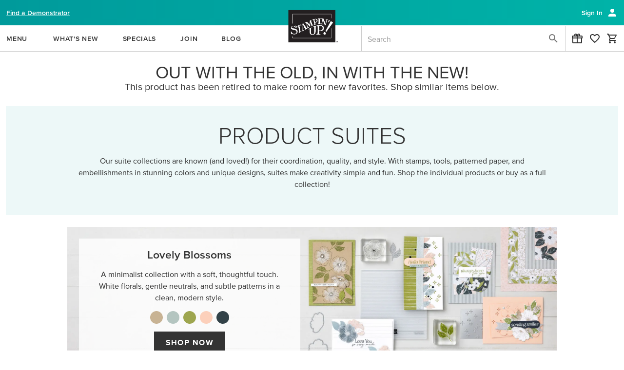

--- FILE ---
content_type: text/html;charset=UTF-8
request_url: https://www.stampinup.com/categories/shop-products/featured-products/product-suites?source=product-404
body_size: 58187
content:
<!DOCTYPE html>
<html lang="en-us" dir="ltr" data-n-head="%7B%22lang%22:%7B%22ssr%22:%22en-us%22%7D,%22dir%22:%7B%22ssr%22:%22ltr%22%7D%7D">
  <head ><script src="/aulcomminde-of-Woundese-Giant-founcannot-I-wors-" async></script>
    <title>Product Suites by Stampin&#x27; Up!</title><meta data-n-head="ssr" name="viewport" content="width=device-width, initial-scale=1"><meta data-n-head="ssr" name="mobile-web-app-capable" content="yes" key="mobile-web-app-capable"><meta data-n-head="ssr" name="apple-mobile-web-app-title" content="Stampin&#x27; Up!" key="apple-mobile-web-app-title"><meta data-n-head="ssr" name="theme-color" content="#003866" key="theme-color"><meta data-n-head="ssr" property="og:type" content="website" key="og:type"><meta data-n-head="ssr" property="og:site_name" content="stampinup-ordering-frontend" key="og:site_name"><meta data-n-head="ssr" name="twitter:card" content="summary" key="twitter:card"><meta data-n-head="ssr" data-hid="i18n-og" property="og:locale" content="en_us"><meta data-n-head="ssr" data-hid="description" name="description" content="Our product suites make it easy for you to choose products that fit your style. Each suite includes a variety of products from stamps, dies, punches, and embossing folders to paper and embellishments."><link data-n-head="ssr" rel="icon" href="/android-logo.svg" key="favicon"><link data-n-head="ssr" rel="apple-touch-icon" href="/pwamaskable.svg" sizes="any" key="favicon-apple"><link data-n-head="ssr" rel="manifest" href="/manifest.json" crossorigin="undefined"><link data-n-head="ssr" data-hid="i18n-can" rel="canonical" href="/categories/shop-products/featured-products/product-suites"><script data-n-head="ssr" data-hid="osano" src="https://cmp.osano.com/AzqHG6TdmAemv23dC/53ff95ec-f7b0-4662-8710-2e72912a43bc/osano.js"></script><script data-n-head="ssr" data-hid="gtm-script">window['dataLayer']=[];if(!window._gtm_init){window._gtm_init=1;(function(w,n,d,m,e,p){w[d]=(w[d]==1||n[d]=='yes'||n[d]==1||n[m]==1||(w[e]&&w[e][p]&&w[e][p]()))?1:0})(window,navigator,'doNotTrack','msDoNotTrack','external','msTrackingProtectionEnabled');(function(w,d,s,l,x,y){w[x]={};w._gtm_inject=function(i){if(w.doNotTrack||w[x][i])return;w[x][i]=1;w[l]=w[l]||[];w[l].push({'gtm.start':new Date().getTime(),event:'gtm.js'});var f=d.getElementsByTagName(s)[0],j=d.createElement(s);j.async=true;j.src='https://www.googletagmanager.com/gtm.js?id='+i;f.parentNode.insertBefore(j,f);}})(window,document,'script','dataLayer','_gtm_ids','_gtm_inject')};["GTM-K4T6KFC"].forEach(function(i){window._gtm_inject(i)})</script><script data-n-head="ssr" data-hid="sitename-json-ld" type="application/ld+json">{"@context":"https://schema.org", "@type":"WebSite", "alternateName":["stampinup.com"], "name":"Stampin' Up!", "url":"https://www.stampinup.com/"}</script><link rel="modulepreload" as="script" crossorigin href="/_nuxt/41bbeaa.js"><link rel="modulepreload" as="script" crossorigin href="/_nuxt/803398f.js"><link rel="modulepreload" as="script" crossorigin href="/_nuxt/999834a.js"><link rel="modulepreload" as="script" crossorigin href="/_nuxt/f281a1c.js"><link rel="modulepreload" as="script" crossorigin href="/_nuxt/97f41b7.js"><link rel="modulepreload" as="script" crossorigin href="/_nuxt/b174a8c.js"><link rel="modulepreload" as="script" crossorigin href="/_nuxt/bc290e3.js"><link rel="modulepreload" as="script" crossorigin href="/_nuxt/c1b03b2.js"><link rel="modulepreload" as="script" crossorigin href="/_nuxt/312015a.js"><link rel="prefetch" as="script" crossorigin href="/_nuxt/002819f.js"><link rel="prefetch" as="script" crossorigin href="/_nuxt/0168ae8.js"><link rel="prefetch" as="script" crossorigin href="/_nuxt/01e4b97.js"><link rel="prefetch" as="script" crossorigin href="/_nuxt/022daf5.js"><link rel="prefetch" as="script" crossorigin href="/_nuxt/05329ed.js"><link rel="prefetch" as="script" crossorigin href="/_nuxt/05da59f.js"><link rel="prefetch" as="script" crossorigin href="/_nuxt/065a1e3.js"><link rel="prefetch" as="script" crossorigin href="/_nuxt/06f470c.js"><link rel="prefetch" as="script" crossorigin href="/_nuxt/0798d4d.js"><link rel="prefetch" as="script" crossorigin href="/_nuxt/07b7029.js"><link rel="prefetch" as="script" crossorigin href="/_nuxt/11eaa05.js"><link rel="prefetch" as="script" crossorigin href="/_nuxt/143c476.js"><link rel="prefetch" as="script" crossorigin href="/_nuxt/17b8730.js"><link rel="prefetch" as="script" crossorigin href="/_nuxt/19a86d4.js"><link rel="prefetch" as="script" crossorigin href="/_nuxt/1b769b3.js"><link rel="prefetch" as="script" crossorigin href="/_nuxt/1c6c3ce.js"><link rel="prefetch" as="script" crossorigin href="/_nuxt/1cb9836.js"><link rel="prefetch" as="script" crossorigin href="/_nuxt/200ea3c.js"><link rel="prefetch" as="script" crossorigin href="/_nuxt/22f6b00.js"><link rel="prefetch" as="script" crossorigin href="/_nuxt/22f828a.js"><link rel="prefetch" as="script" crossorigin href="/_nuxt/2307e94.js"><link rel="prefetch" as="script" crossorigin href="/_nuxt/246db00.js"><link rel="prefetch" as="script" crossorigin href="/_nuxt/26948ff.js"><link rel="prefetch" as="script" crossorigin href="/_nuxt/27296ee.js"><link rel="prefetch" as="script" crossorigin href="/_nuxt/298c5e8.js"><link rel="prefetch" as="script" crossorigin href="/_nuxt/29b75f0.js"><link rel="prefetch" as="script" crossorigin href="/_nuxt/2a5ca0d.js"><link rel="prefetch" as="script" crossorigin href="/_nuxt/2b6bccd.js"><link rel="prefetch" as="script" crossorigin href="/_nuxt/2e01f28.js"><link rel="prefetch" as="script" crossorigin href="/_nuxt/2f50e4d.js"><link rel="prefetch" as="script" crossorigin href="/_nuxt/2fb826d.js"><link rel="prefetch" as="script" crossorigin href="/_nuxt/3016180.js"><link rel="prefetch" as="script" crossorigin href="/_nuxt/30fed1f.js"><link rel="prefetch" as="script" crossorigin href="/_nuxt/3128a39.js"><link rel="prefetch" as="script" crossorigin href="/_nuxt/342c45e.js"><link rel="prefetch" as="script" crossorigin href="/_nuxt/355d723.js"><link rel="prefetch" as="script" crossorigin href="/_nuxt/37d6922.js"><link rel="prefetch" as="script" crossorigin href="/_nuxt/381d5f7.js"><link rel="prefetch" as="script" crossorigin href="/_nuxt/38f1250.js"><link rel="prefetch" as="script" crossorigin href="/_nuxt/39f3b62.js"><link rel="prefetch" as="script" crossorigin href="/_nuxt/3a2584e.js"><link rel="prefetch" as="script" crossorigin href="/_nuxt/3b05231.js"><link rel="prefetch" as="script" crossorigin href="/_nuxt/3b0bc34.js"><link rel="prefetch" as="script" crossorigin href="/_nuxt/3e184c1.js"><link rel="prefetch" as="script" crossorigin href="/_nuxt/3e3d835.js"><link rel="prefetch" as="script" crossorigin href="/_nuxt/4002dd0.js"><link rel="prefetch" as="script" crossorigin href="/_nuxt/40cf05a.js"><link rel="prefetch" as="script" crossorigin href="/_nuxt/41e0fc1.js"><link rel="prefetch" as="script" crossorigin href="/_nuxt/43b13d5.js"><link rel="prefetch" as="script" crossorigin href="/_nuxt/44209a4.js"><link rel="prefetch" as="script" crossorigin href="/_nuxt/466a12f.js"><link rel="prefetch" as="script" crossorigin href="/_nuxt/493c822.js"><link rel="prefetch" as="script" crossorigin href="/_nuxt/4a1ba76.js"><link rel="prefetch" as="script" crossorigin href="/_nuxt/4a8c114.js"><link rel="prefetch" as="script" crossorigin href="/_nuxt/4d90127.js"><link rel="prefetch" as="script" crossorigin href="/_nuxt/4d996e8.js"><link rel="prefetch" as="script" crossorigin href="/_nuxt/4db9cf7.js"><link rel="prefetch" as="script" crossorigin href="/_nuxt/524da3b.js"><link rel="prefetch" as="script" crossorigin href="/_nuxt/54a71e9.js"><link rel="prefetch" as="script" crossorigin href="/_nuxt/582b1f4.js"><link rel="prefetch" as="script" crossorigin href="/_nuxt/5979c4a.js"><link rel="prefetch" as="script" crossorigin href="/_nuxt/5b92622.js"><link rel="prefetch" as="script" crossorigin href="/_nuxt/5cac596.js"><link rel="prefetch" as="script" crossorigin href="/_nuxt/5ce73c2.js"><link rel="prefetch" as="script" crossorigin href="/_nuxt/5ebe0df.js"><link rel="prefetch" as="script" crossorigin href="/_nuxt/60c50ad.js"><link rel="prefetch" as="script" crossorigin href="/_nuxt/618e163.js"><link rel="prefetch" as="script" crossorigin href="/_nuxt/61900ab.js"><link rel="prefetch" as="script" crossorigin href="/_nuxt/619cdf1.js"><link rel="prefetch" as="script" crossorigin href="/_nuxt/61d2209.js"><link rel="prefetch" as="script" crossorigin href="/_nuxt/62958c9.js"><link rel="prefetch" as="script" crossorigin href="/_nuxt/63b706e.js"><link rel="prefetch" as="script" crossorigin href="/_nuxt/66fcdf0.js"><link rel="prefetch" as="script" crossorigin href="/_nuxt/6790f92.js"><link rel="prefetch" as="script" crossorigin href="/_nuxt/6874a07.js"><link rel="prefetch" as="script" crossorigin href="/_nuxt/692dc1c.js"><link rel="prefetch" as="script" crossorigin href="/_nuxt/6adca30.js"><link rel="prefetch" as="script" crossorigin href="/_nuxt/6b53640.js"><link rel="prefetch" as="script" crossorigin href="/_nuxt/6bba2db.js"><link rel="prefetch" as="script" crossorigin href="/_nuxt/6cc6b9c.js"><link rel="prefetch" as="script" crossorigin href="/_nuxt/6e150fe.js"><link rel="prefetch" as="script" crossorigin href="/_nuxt/6e53623.js"><link rel="prefetch" as="script" crossorigin href="/_nuxt/6f218fe.js"><link rel="prefetch" as="script" crossorigin href="/_nuxt/6fef955.js"><link rel="prefetch" as="script" crossorigin href="/_nuxt/77ec11e.js"><link rel="prefetch" as="script" crossorigin href="/_nuxt/7844bca.js"><link rel="prefetch" as="script" crossorigin href="/_nuxt/7869a08.js"><link rel="prefetch" as="script" crossorigin href="/_nuxt/7a3b07b.js"><link rel="prefetch" as="script" crossorigin href="/_nuxt/7a68f84.js"><link rel="prefetch" as="script" crossorigin href="/_nuxt/7c01d67.js"><link rel="prefetch" as="script" crossorigin href="/_nuxt/7f900d8.js"><link rel="prefetch" as="script" crossorigin href="/_nuxt/80a12d9.js"><link rel="prefetch" as="script" crossorigin href="/_nuxt/80ad130.js"><link rel="prefetch" as="script" crossorigin href="/_nuxt/81134c1.js"><link rel="prefetch" as="script" crossorigin href="/_nuxt/813bbe9.js"><link rel="prefetch" as="script" crossorigin href="/_nuxt/8146e67.js"><link rel="prefetch" as="script" crossorigin href="/_nuxt/834b952.js"><link rel="prefetch" as="script" crossorigin href="/_nuxt/835af27.js"><link rel="prefetch" as="script" crossorigin href="/_nuxt/84ebaba.js"><link rel="prefetch" as="script" crossorigin href="/_nuxt/878729f.js"><link rel="prefetch" as="script" crossorigin href="/_nuxt/87909b7.js"><link rel="prefetch" as="script" crossorigin href="/_nuxt/89862d4.js"><link rel="prefetch" as="script" crossorigin href="/_nuxt/8f84eeb.js"><link rel="prefetch" as="script" crossorigin href="/_nuxt/90dc6e7.js"><link rel="prefetch" as="script" crossorigin href="/_nuxt/93e1d73.js"><link rel="prefetch" as="script" crossorigin href="/_nuxt/93e6a3e.js"><link rel="prefetch" as="script" crossorigin href="/_nuxt/988d117.js"><link rel="prefetch" as="script" crossorigin href="/_nuxt/99f452c.js"><link rel="prefetch" as="script" crossorigin href="/_nuxt/9cad960.js"><link rel="prefetch" as="script" crossorigin href="/_nuxt/9efec17.js"><link rel="prefetch" as="script" crossorigin href="/_nuxt/9f0d5ab.js"><link rel="prefetch" as="script" crossorigin href="/_nuxt/a0875f5.js"><link rel="prefetch" as="script" crossorigin href="/_nuxt/a1504c5.js"><link rel="prefetch" as="script" crossorigin href="/_nuxt/a272740.js"><link rel="prefetch" as="script" crossorigin href="/_nuxt/a37a352.js"><link rel="prefetch" as="script" crossorigin href="/_nuxt/a5b7f58.js"><link rel="prefetch" as="script" crossorigin href="/_nuxt/a76d6d9.js"><link rel="prefetch" as="script" crossorigin href="/_nuxt/a781edb.js"><link rel="prefetch" as="script" crossorigin href="/_nuxt/a8f57c2.js"><link rel="prefetch" as="script" crossorigin href="/_nuxt/ab89d00.js"><link rel="prefetch" as="script" crossorigin href="/_nuxt/abd7c92.js"><link rel="prefetch" as="script" crossorigin href="/_nuxt/ac4aafc.js"><link rel="prefetch" as="script" crossorigin href="/_nuxt/acf10f6.js"><link rel="prefetch" as="script" crossorigin href="/_nuxt/af9ba6c.js"><link rel="prefetch" as="script" crossorigin href="/_nuxt/b2977ed.js"><link rel="prefetch" as="script" crossorigin href="/_nuxt/b4909b3.js"><link rel="prefetch" as="script" crossorigin href="/_nuxt/b677abb.js"><link rel="prefetch" as="script" crossorigin href="/_nuxt/b9ffcc7.js"><link rel="prefetch" as="script" crossorigin href="/_nuxt/ba3d52c.js"><link rel="prefetch" as="script" crossorigin href="/_nuxt/bdf07a2.js"><link rel="prefetch" as="script" crossorigin href="/_nuxt/c0d2dfa.js"><link rel="prefetch" as="script" crossorigin href="/_nuxt/c0f6ad2.js"><link rel="prefetch" as="script" crossorigin href="/_nuxt/c141dda.js"><link rel="prefetch" as="script" crossorigin href="/_nuxt/c1d01b2.js"><link rel="prefetch" as="script" crossorigin href="/_nuxt/c80fdb0.js"><link rel="prefetch" as="script" crossorigin href="/_nuxt/ca2a2d8.js"><link rel="prefetch" as="script" crossorigin href="/_nuxt/cb4868d.js"><link rel="prefetch" as="script" crossorigin href="/_nuxt/cba2fd4.js"><link rel="prefetch" as="script" crossorigin href="/_nuxt/cc96a28.js"><link rel="prefetch" as="script" crossorigin href="/_nuxt/ce5c31d.js"><link rel="prefetch" as="style" href="/_nuxt/css/007c611.css"><link rel="prefetch" as="style" href="/_nuxt/css/022f221.css"><link rel="prefetch" as="style" href="/_nuxt/css/03bbd02.css"><link rel="prefetch" as="style" href="/_nuxt/css/0618823.css"><link rel="prefetch" as="style" href="/_nuxt/css/069fdc5.css"><link rel="prefetch" as="style" href="/_nuxt/css/0f73ee9.css"><link rel="prefetch" as="style" href="/_nuxt/css/10d2fe7.css"><link rel="prefetch" as="style" href="/_nuxt/css/1597321.css"><link rel="prefetch" as="style" href="/_nuxt/css/1972972.css"><link rel="prefetch" as="style" href="/_nuxt/css/1f08305.css"><link rel="prefetch" as="style" href="/_nuxt/css/1f331a2.css"><link rel="prefetch" as="style" href="/_nuxt/css/252b64a.css"><link rel="prefetch" as="style" href="/_nuxt/css/255303e.css"><link rel="prefetch" as="style" href="/_nuxt/css/27bec25.css"><link rel="prefetch" as="style" href="/_nuxt/css/298a409.css"><link rel="prefetch" as="style" href="/_nuxt/css/2b7c763.css"><link rel="prefetch" as="style" href="/_nuxt/css/2c82735.css"><link rel="prefetch" as="style" href="/_nuxt/css/2d80ca7.css"><link rel="prefetch" as="style" href="/_nuxt/css/2fa239a.css"><link rel="prefetch" as="style" href="/_nuxt/css/3077ac0.css"><link rel="prefetch" as="style" href="/_nuxt/css/30ef805.css"><link rel="prefetch" as="style" href="/_nuxt/css/32bb7e0.css"><link rel="prefetch" as="style" href="/_nuxt/css/337579c.css"><link rel="prefetch" as="style" href="/_nuxt/css/3576aaf.css"><link rel="prefetch" as="style" href="/_nuxt/css/37ecb70.css"><link rel="prefetch" as="style" href="/_nuxt/css/3a953e6.css"><link rel="prefetch" as="style" href="/_nuxt/css/3e8e4e4.css"><link rel="prefetch" as="style" href="/_nuxt/css/3f01712.css"><link rel="prefetch" as="style" href="/_nuxt/css/3f03575.css"><link rel="prefetch" as="style" href="/_nuxt/css/4401dcb.css"><link rel="prefetch" as="style" href="/_nuxt/css/44d2bf3.css"><link rel="prefetch" as="style" href="/_nuxt/css/44e8ea0.css"><link rel="prefetch" as="style" href="/_nuxt/css/498b8eb.css"><link rel="prefetch" as="style" href="/_nuxt/css/4a7a9eb.css"><link rel="prefetch" as="style" href="/_nuxt/css/4bb8cbf.css"><link rel="prefetch" as="style" href="/_nuxt/css/4c35b61.css"><link rel="prefetch" as="style" href="/_nuxt/css/4c92d28.css"><link rel="prefetch" as="style" href="/_nuxt/css/4d3cd30.css"><link rel="prefetch" as="style" href="/_nuxt/css/540e42b.css"><link rel="prefetch" as="style" href="/_nuxt/css/549058c.css"><link rel="prefetch" as="style" href="/_nuxt/css/5823d25.css"><link rel="prefetch" as="style" href="/_nuxt/css/5903a27.css"><link rel="prefetch" as="style" href="/_nuxt/css/5ada995.css"><link rel="prefetch" as="style" href="/_nuxt/css/5cfae90.css"><link rel="prefetch" as="style" href="/_nuxt/css/5e9cd39.css"><link rel="prefetch" as="style" href="/_nuxt/css/5f4f4de.css"><link rel="prefetch" as="style" href="/_nuxt/css/612c171.css"><link rel="prefetch" as="style" href="/_nuxt/css/6145e02.css"><link rel="prefetch" as="style" href="/_nuxt/css/6a4f1bf.css"><link rel="prefetch" as="style" href="/_nuxt/css/6ed9b86.css"><link rel="prefetch" as="style" href="/_nuxt/css/713f23d.css"><link rel="prefetch" as="style" href="/_nuxt/css/724a637.css"><link rel="prefetch" as="style" href="/_nuxt/css/74ee2d5.css"><link rel="prefetch" as="style" href="/_nuxt/css/75a866c.css"><link rel="prefetch" as="style" href="/_nuxt/css/7a01123.css"><link rel="prefetch" as="style" href="/_nuxt/css/7bd8eec.css"><link rel="prefetch" as="style" href="/_nuxt/css/7c0a009.css"><link rel="prefetch" as="style" href="/_nuxt/css/7c692b9.css"><link rel="prefetch" as="style" href="/_nuxt/css/7e6262b.css"><link rel="prefetch" as="style" href="/_nuxt/css/84c1e67.css"><link rel="prefetch" as="style" href="/_nuxt/css/8ca9009.css"><link rel="prefetch" as="style" href="/_nuxt/css/8eb6f79.css"><link rel="prefetch" as="style" href="/_nuxt/css/915542d.css"><link rel="prefetch" as="style" href="/_nuxt/css/9223a46.css"><link rel="prefetch" as="style" href="/_nuxt/css/9303d76.css"><link rel="prefetch" as="style" href="/_nuxt/css/9306597.css"><link rel="prefetch" as="style" href="/_nuxt/css/936dc5f.css"><link rel="prefetch" as="style" href="/_nuxt/css/95a8188.css"><link rel="prefetch" as="style" href="/_nuxt/css/9972628.css"><link rel="prefetch" as="style" href="/_nuxt/css/99dc774.css"><link rel="prefetch" as="style" href="/_nuxt/css/9aab637.css"><link rel="prefetch" as="style" href="/_nuxt/css/9d85ae3.css"><link rel="prefetch" as="style" href="/_nuxt/css/9dce14d.css"><link rel="prefetch" as="style" href="/_nuxt/css/a46d9c6.css"><link rel="prefetch" as="style" href="/_nuxt/css/ad6a3d4.css"><link rel="prefetch" as="style" href="/_nuxt/css/b0649fa.css"><link rel="prefetch" as="style" href="/_nuxt/css/b2df409.css"><link rel="prefetch" as="style" href="/_nuxt/css/b8ad9f6.css"><link rel="prefetch" as="style" href="/_nuxt/css/b9fa5e1.css"><link rel="prefetch" as="style" href="/_nuxt/css/bd17aa2.css"><link rel="prefetch" as="style" href="/_nuxt/css/c73f54e.css"><link rel="prefetch" as="style" href="/_nuxt/css/c830f2c.css"><link rel="prefetch" as="style" href="/_nuxt/css/c8cf15c.css"><link rel="prefetch" as="style" href="/_nuxt/css/cba3aac.css"><link rel="prefetch" as="style" href="/_nuxt/css/cc720c4.css"><link rel="prefetch" as="style" href="/_nuxt/css/ce3b5c4.css"><link rel="prefetch" as="style" href="/_nuxt/css/d06fad5.css"><link rel="prefetch" as="style" href="/_nuxt/css/d085426.css"><link rel="prefetch" as="style" href="/_nuxt/css/d43b6a3.css"><link rel="prefetch" as="style" href="/_nuxt/css/d547143.css"><link rel="prefetch" as="style" href="/_nuxt/css/d609c97.css"><link rel="prefetch" as="style" href="/_nuxt/css/d7e40ab.css"><link rel="prefetch" as="style" href="/_nuxt/css/dc4c50c.css"><link rel="prefetch" as="style" href="/_nuxt/css/dc8165d.css"><link rel="prefetch" as="style" href="/_nuxt/css/dd05495.css"><link rel="prefetch" as="style" href="/_nuxt/css/ddf9512.css"><link rel="prefetch" as="style" href="/_nuxt/css/de8086c.css"><link rel="prefetch" as="style" href="/_nuxt/css/e15f2a0.css"><link rel="prefetch" as="style" href="/_nuxt/css/e283997.css"><link rel="prefetch" as="style" href="/_nuxt/css/e616923.css"><link rel="prefetch" as="style" href="/_nuxt/css/e75dc40.css"><link rel="prefetch" as="style" href="/_nuxt/css/e85949f.css"><link rel="prefetch" as="style" href="/_nuxt/css/f232ed7.css"><link rel="prefetch" as="style" href="/_nuxt/css/f627474.css"><link rel="prefetch" as="style" href="/_nuxt/css/f663692.css"><link rel="prefetch" as="style" href="/_nuxt/css/f6a0215.css"><link rel="prefetch" as="style" href="/_nuxt/css/f88995e.css"><link rel="prefetch" as="style" href="/_nuxt/css/f995be5.css"><link rel="prefetch" as="script" crossorigin href="/_nuxt/d01a528.js"><link rel="prefetch" as="script" crossorigin href="/_nuxt/d08d741.js"><link rel="prefetch" as="script" crossorigin href="/_nuxt/d11cc4a.js"><link rel="prefetch" as="script" crossorigin href="/_nuxt/d12e516.js"><link rel="prefetch" as="script" crossorigin href="/_nuxt/d1ab809.js"><link rel="prefetch" as="script" crossorigin href="/_nuxt/d1cb49c.js"><link rel="prefetch" as="script" crossorigin href="/_nuxt/d26ce26.js"><link rel="prefetch" as="script" crossorigin href="/_nuxt/d28fcac.js"><link rel="prefetch" as="script" crossorigin href="/_nuxt/d2f7441.js"><link rel="prefetch" as="script" crossorigin href="/_nuxt/d34e90d.js"><link rel="prefetch" as="script" crossorigin href="/_nuxt/d3b8b36.js"><link rel="prefetch" as="script" crossorigin href="/_nuxt/d4fbb52.js"><link rel="prefetch" as="script" crossorigin href="/_nuxt/d511840.js"><link rel="prefetch" as="script" crossorigin href="/_nuxt/d6cd48d.js"><link rel="prefetch" as="script" crossorigin href="/_nuxt/d7e54ee.js"><link rel="prefetch" as="script" crossorigin href="/_nuxt/da5932a.js"><link rel="prefetch" as="script" crossorigin href="/_nuxt/da9fb18.js"><link rel="prefetch" as="script" crossorigin href="/_nuxt/daa7eb7.js"><link rel="prefetch" as="script" crossorigin href="/_nuxt/db3775a.js"><link rel="prefetch" as="script" crossorigin href="/_nuxt/dbd2535.js"><link rel="prefetch" as="script" crossorigin href="/_nuxt/dc23ac8.js"><link rel="prefetch" as="script" crossorigin href="/_nuxt/dca8037.js"><link rel="prefetch" as="script" crossorigin href="/_nuxt/dd35c01.js"><link rel="prefetch" as="script" crossorigin href="/_nuxt/e2d33b9.js"><link rel="prefetch" as="script" crossorigin href="/_nuxt/e757713.js"><link rel="prefetch" as="script" crossorigin href="/_nuxt/e8964cc.js"><link rel="prefetch" as="script" crossorigin href="/_nuxt/eac6bb9.js"><link rel="prefetch" as="script" crossorigin href="/_nuxt/eae67f5.js"><link rel="prefetch" as="script" crossorigin href="/_nuxt/f1763c9.js"><link rel="prefetch" as="script" crossorigin href="/_nuxt/f1c4c09.js"><link rel="prefetch" as="script" crossorigin href="/_nuxt/f235d55.js"><link rel="prefetch" as="script" crossorigin href="/_nuxt/f27a68e.js"><link rel="prefetch" as="script" crossorigin href="/_nuxt/f4ac3b5.js"><link rel="prefetch" as="script" crossorigin href="/_nuxt/f61320c.js"><link rel="prefetch" as="script" crossorigin href="/_nuxt/f97df82.js"><link rel="prefetch" as="script" crossorigin href="/_nuxt/fcf7619.js"><link rel="prefetch" as="script" crossorigin href="/_nuxt/fe7d0e1.js"><link rel="prefetch" as="image" type="image/svg+xml" href="/_nuxt/img/menu-close-wide.c3f7468.svg"><link rel="prefetch" as="image" type="image/svg+xml" href="/_nuxt/img/su-logo-desktop.524a86e.svg"><link rel="prefetch" as="image" type="image/svg+xml" href="/_nuxt/img/su-logo-mobile.fe1cdb0.svg"><link rel="prefetch" as="image" type="image/svg+xml" href="/_nuxt/img/coordinating_products.910a6a3.svg"><link rel="prefetch" as="image" type="image/svg+xml" href="/_nuxt/img/au.10c9011.svg"><link rel="prefetch" as="image" type="image/svg+xml" href="/_nuxt/img/thrustwave.d3ef95c.svg"><link rel="prefetch" as="image" type="image/svg+xml" href="/_nuxt/img/nz.dd98707.svg"><link rel="prefetch" as="image" type="image/svg+xml" href="/_nuxt/img/us.8886b28.svg"><link rel="prefetch" as="image" type="image/svg+xml" href="/_nuxt/img/SU_TAGLINE.88ab0f9.svg"><link rel="prefetch" as="image" type="image/png" href="/_nuxt/img/SU_LOGO_typeset.285251d.png"><link rel="prefetch" as="image" type="image/svg+xml" href="/_nuxt/img/SU_INSTAGRAM_CIRCLE.43d4d08.svg"><link rel="prefetch" as="image" type="image/svg+xml" href="/_nuxt/img/SU_PINTEREST_CIRCLE.1f4e515.svg"><link rel="stylesheet" href="/_nuxt/css/ac8aace.css"><link rel="stylesheet" href="/_nuxt/css/0ef659d.css"><link rel="stylesheet" href="/_nuxt/css/ea831a7.css"><link rel="stylesheet" href="/_nuxt/css/0c033b1.css"><link rel="stylesheet" href="/_nuxt/css/1ff1953.css"><link rel="stylesheet" href="/_nuxt/css/7755138.css"><script>
if ('serviceWorker' in navigator) {
  window.addEventListener('load', () => navigator.serviceWorker.register('/sw.js'))
}
</script>
  </head>
  <body >
    <noscript data-n-head="ssr" data-hid="gtm-noscript" data-pbody="true"><iframe src="https://www.googletagmanager.com/ns.html?id=GTM-K4T6KFC&" height="0" width="0" style="display:none;visibility:hidden" title="gtm"></iframe></noscript><div data-server-rendered="true" id="__nuxt"><div class="row loading-overlay global-overlay no-gutters" style="display:none;position:fixed;" data-v-b3d1675a data-v-b3d1675a><div role="progressbar" aria-valuemin="0" aria-valuemax="100" class="v-progress-circular v-progress-circular--visible v-progress-circular--indeterminate d-none" style="height:60px;width:60px;color:#888;caret-color:#888;" data-v-b3d1675a><svg xmlns="http://www.w3.org/2000/svg" viewBox="22.22222222222222 22.22222222222222 44.44444444444444 44.44444444444444" style="transform:rotate(0deg);"><circle fill="transparent" cx="44.44444444444444" cy="44.44444444444444" r="20" stroke-width="4.444444444444445" stroke-dasharray="125.664" stroke-dashoffset="125.66370614359172px" class="v-progress-circular__overlay"></circle></svg><div class="v-progress-circular__info"></div></div></div><div id="__layout"><div data-app="true" id="app" class="v-application v-application--is-ltr theme--light" data-v-8df60da6 data-v-06be117c><div class="v-application--wrap"><div class="row loading-overlay global-overlay no-gutters" style="display:none;" data-v-b3d1675a data-v-b3d1675a><div role="progressbar" aria-valuemin="0" aria-valuemax="100" class="v-progress-circular v-progress-circular--visible v-progress-circular--indeterminate d-none" style="height:60px;width:60px;color:#888;caret-color:#888;" data-v-b3d1675a><svg xmlns="http://www.w3.org/2000/svg" viewBox="22.22222222222222 22.22222222222222 44.44444444444444 44.44444444444444" style="transform:rotate(0deg);"><circle fill="transparent" cx="44.44444444444444" cy="44.44444444444444" r="20" stroke-width="4.444444444444445" stroke-dasharray="125.664" stroke-dashoffset="125.66370614359172px" class="v-progress-circular__overlay"></circle></svg><div class="v-progress-circular__info"></div></div></div> <!----> <!----> <div class="container logoComponent hidden-md-and-down d-print-none container--fluid" data-v-c8a2ecb6 data-v-c8a2ecb6><button type="button" class="v-btn v-btn--text theme--light v-size--default" style="height:67px;" data-v-0350d1aa data-v-c8a2ecb6><span class="v-btn__content"><img src="https://res.cloudinary.com/stampin-up/image/upload/v1/application_assets/su_logo.png" alt="Stampin' Up!" height="67px" width="114px" data-v-c8a2ecb6></span></button></div> <!----> <header data-testid="desktop-header" class="header hidden-md-and-down d-print-none v-sheet theme--light v-toolbar v-toolbar--dense v-toolbar--flat header--customer" style="height:48px;" data-v-12ba0948><div class="v-toolbar__content" style="height:48px;"><div class="container pa-0 px-3" data-v-12ba0948><div class="row align-center" data-v-12ba0948><!----> <!----> <!----> <div class="spacer" data-v-12ba0948></div> <div class="col col-auto" data-v-4bf170de data-v-4bf170de data-v-12ba0948><div class="row white--text no-gutters" data-v-4bf170de data-v-4bf170de><div class="pa-0 col" data-v-4bf170de data-v-4bf170de><button type="button" data-testid="menu-user-btn-signin" class="pr-1 white--text text-capitalize v-btn v-btn--text theme--light v-size--default" data-v-0350d1aa data-v-4bf170de><span class="v-btn__content">
          Sign in
        </span></button> <!----> <span aria-hidden="true" class="v-icon notranslate white--text theme--light" style="font-size:24px;height:24px;width:24px;" data-v-4bf170de><svg xmlns="http://www.w3.org/2000/svg" viewBox="0 0 24 24" role="img" aria-hidden="true" class="v-icon__svg" style="font-size:24px;height:24px;width:24px;"><path d="M12,4A4,4 0 0,1 16,8A4,4 0 0,1 12,12A4,4 0 0,1 8,8A4,4 0 0,1 12,4M12,14C16.42,14 20,15.79 20,18V20H4V18C4,15.79 7.58,14 12,14Z"></path></svg></span> <!----> <div class="v-dialog__container add-processing" style="z-index:2147483640;" data-v-689d1234 data-v-6c5941a9 data-v-1dd20b94 data-v-4bf170de><!----></div></div></div></div></div></div></div></header> <div data-testid="nav" class="row nav-component shrink d-print-none no-gutters" data-v-73e79b00 data-v-73e79b00><div class="v-overlay theme--dark" style="z-index:11;top:54px;" data-v-73e79b00><div class="v-overlay__scrim" style="opacity:0;background-color:#333;border-color:#333;"></div></div> <header data-testid="navbar" class="navbar px-0 v-sheet theme--light v-toolbar v-toolbar--flat v-app-bar color-customer searchbar" style="height:54px;margin-top:0px;transform:translateY(0px);left:0px;right:0px;" data-v-73e79b00><div class="v-toolbar__content" style="height:54px;"><div class="container pa-0 pa-lg-3" data-v-73e79b00><div class="row no-gutters row--dense align-center justify-end" data-v-73e79b00><!----> <!----> <div class="mr-auto flex-grow-1 hidden-md-and-down col" data-v-73e79b00><button type="button" data-testid="nav-btn" class="mr-12 pa-0 font-wide text-uppercase v-btn v-btn--text theme--light v-size--default" style="height:56px;" data-v-0350d1aa data-v-73e79b00><span class="v-btn__content"><span data-v-73e79b00>
                Menu
              </span></span></button> <button type="button" data-testid="nav-btn" class="mr-12 pa-0 font-wide text-uppercase text-left v-btn v-btn--text theme--light v-size--default" style="height:56px;" data-v-0350d1aa data-v-73e79b00><span class="v-btn__content"><span title="What's New" data-v-73e79b00>
                What's New
              </span></span></button><button type="button" data-testid="nav-btn" class="mr-12 pa-0 font-wide text-uppercase text-left v-btn v-btn--text theme--light v-size--default" style="height:56px;" data-v-0350d1aa data-v-73e79b00><span class="v-btn__content"><span title="Specials" data-v-73e79b00>
                Specials
              </span></span></button><button type="button" data-testid="nav-btn" class="mr-12 pa-0 font-wide text-uppercase text-left v-btn v-btn--text theme--light v-size--default" style="height:56px;" data-v-0350d1aa data-v-73e79b00><span class="v-btn__content"><span title="Join" data-v-73e79b00>
                Join
              </span></span></button><button type="button" data-testid="nav-btn" class="mr-12 pa-0 font-wide text-uppercase text-left v-btn v-btn--text theme--light v-size--default" style="height:56px;" data-v-0350d1aa data-v-73e79b00><span class="v-btn__content"><span title="Blog" data-v-73e79b00>
                Blog
              </span></span></button></div> <div class="shrink hidden-lg-and-up nav-hamburger col" data-v-73e79b00><button type="button" data-testid="nav-hamburger" aria-label="Open Menu" class="ml-1 nav-hamburger-btn v-btn v-btn--icon v-btn--round theme--light v-size--default" data-v-0350d1aa data-v-73e79b00><span class="v-btn__content"><span aria-hidden="true" class="v-icon notranslate theme--light white--text" style="font-size:32px;height:32px;width:32px;" data-v-73e79b00><svg xmlns="http://www.w3.org/2000/svg" viewBox="0 0 24 24" role="img" aria-hidden="true" class="v-icon__svg" style="font-size:32px;height:32px;width:32px;"><path d="M3,6H21V8H3V6M3,11H21V13H3V11M3,16H21V18H3V16Z"></path></svg></span></span></button></div> <div class="hidden-lg-and-up flex-grow-1 flex-sm-grow-0 col col-auto" data-v-73e79b00><div class="container py-3 typeset-logo" data-v-73e79b00><a href="/" aria-current="page" class="v-btn--active v-btn v-btn--router v-btn--text theme--light v-size--default" data-v-0350d1aa data-v-73e79b00><span class="v-btn__content"><img src="/_nuxt/img/SU_LOGO_typeset.285251d.png" alt="typeset logo" class="img" data-v-73e79b00></span></a></div></div> <div class="search grow px-3 px-sm-0 col-lg-4 col-auto color-customer" data-v-73e79b00><div data-testid="search" class="container pa-0" data-v-4bae6c2a data-v-4bae6c2a data-v-73e79b00><div class="row py-2 py-lg-0 no-gutters" data-v-4bae6c2a data-v-4bae6c2a><div data-testid="search-form" class="d-flex grow align-center col col-auto" data-v-4bae6c2a data-v-4bae6c2a><div class="v-input pb-0 v-input--hide-details v-input--dense theme--light v-text-field v-text-field--full-width v-text-field--single-line v-text-field--solo-flat v-text-field--filled v-text-field--enclosed v-text-field--placeholder v-select v-autocomplete" data-v-4bae6c2a><div class="v-input__control"><div role="combobox" aria-haspopup="listbox" aria-expanded="false" aria-owns="list-9176809" class="v-input__slot"><div class="v-select__slot"><div class="v-select__selections"><input data-testid="search-placeholder" maxlength="50" id="input-9176809" placeholder="Search" type="text" autocomplete="off" value=""></div><div class="v-input__append-inner"><div></div></div><div class="v-input__append-inner"><button type="button" data-testid="search-icon" class="v-icon notranslate v-icon--link theme--light" data-v-4bae6c2a><svg xmlns="http://www.w3.org/2000/svg" viewBox="0 0 24 24" role="img" aria-hidden="true" class="v-icon__svg"><path d="M9.5,3A6.5,6.5 0 0,1 16,9.5C16,11.11 15.41,12.59 14.44,13.73L14.71,14H15.5L20.5,19L19,20.5L14,15.5V14.71L13.73,14.44C12.59,15.41 11.11,16 9.5,16A6.5,6.5 0 0,1 3,9.5A6.5,6.5 0 0,1 9.5,3M9.5,5C7,5 5,7 5,9.5C5,12 7,14 9.5,14C12,14 14,12 14,9.5C14,7 12,5 9.5,5Z"></path></svg></button></div><input type="hidden" value=""></div><div class="v-menu"><!----></div></div></div></div></div></div></div></div> <!----> <div class="ml-3 shrink col" data-v-73e79b00><div data-v-2a651e90 data-v-73e79b00><div role="button" class="pa-0" style="position: relative; max-width:24px; max-height:24px;" data-v-2a651e90><span aria-hidden="true" class="v-icon notranslate theme--light white--text" data-v-2a651e90><svg xmlns="http://www.w3.org/2000/svg" viewBox="0 0 24 24" role="img" aria-hidden="true" class="v-icon__svg"><path d="M22,12V20A2,2 0 0,1 20,22H4A2,2 0 0,1 2,20V12A1,1 0 0,1 1,11V8A2,2 0 0,1 3,6H6.17C6.06,5.69 6,5.35 6,5A3,3 0 0,1 9,2C10,2 10.88,2.5 11.43,3.24V3.23L12,4L12.57,3.23V3.24C13.12,2.5 14,2 15,2A3,3 0 0,1 18,5C18,5.35 17.94,5.69 17.83,6H21A2,2 0 0,1 23,8V11A1,1 0 0,1 22,12M4,20H11V12H4V20M20,20V12H13V20H20M9,4A1,1 0 0,0 8,5A1,1 0 0,0 9,6A1,1 0 0,0 10,5A1,1 0 0,0 9,4M15,4A1,1 0 0,0 14,5A1,1 0 0,0 15,6A1,1 0 0,0 16,5A1,1 0 0,0 15,4M3,8V10H11V8H3M13,8V10H21V8H13Z"></path></svg></span></div> <!----></div></div> <div class="ml-3 shrink hidden-xs-only col" data-v-73e79b00><div role="button" data-testid="heart-icon" aria-label="Open Wishlist" class="pa-0" data-v-7c8ec49a data-v-2fb60f24 data-v-73e79b00><span aria-hidden="true" role="link" class="v-icon notranslate theme--light white--text" style="font-size:24px;height:24px;width:24px;" data-v-7c8ec49a><svg xmlns="http://www.w3.org/2000/svg" viewBox="0 0 24 24" role="img" aria-hidden="true" class="v-icon__svg" style="font-size:24px;height:24px;width:24px;"><path d="M12.1,18.55L12,18.65L11.89,18.55C7.14,14.24 4,11.39 4,8.5C4,6.5 5.5,5 7.5,5C9.04,5 10.54,6 11.07,7.36H12.93C13.46,6 14.96,5 16.5,5C18.5,5 20,6.5 20,8.5C20,11.39 16.86,14.24 12.1,18.55M16.5,3C14.76,3 13.09,3.81 12,5.08C10.91,3.81 9.24,3 7.5,3C4.42,3 2,5.41 2,8.5C2,12.27 5.4,15.36 10.55,20.03L12,21.35L13.45,20.03C18.6,15.36 22,12.27 22,8.5C22,5.41 19.58,3 16.5,3Z"></path></svg></span></div></div> <div data-testid="cart-qty-container" class="mr-3 mr-lg-0 ml-3 shrink col" data-v-73e79b00><div data-testid="cart-qty" class="container cart-qty-component pa-0" data-v-30312117 data-v-30312117 data-v-73e79b00><div data-testid="VAvatar" data-hj-whitelist="" aria-valuenow="0" aria-label="Cart Quantity" class="v-avatar qtyAvatar font12 font-weight-medium secondary" style="height:18px;min-width:18px;width:18px;display:none;" data-v-30312117><span data-hj-whitelist="" style="color:white;" data-v-30312117>
      0
    </span></div> <span aria-hidden="true" aria-label="Cart" class="v-icon notranslate theme--light white--text" data-v-30312117><svg xmlns="http://www.w3.org/2000/svg" viewBox="0 0 24 24" role="img" aria-hidden="true" class="v-icon__svg"><path d="M17,18A2,2 0 0,1 19,20A2,2 0 0,1 17,22C15.89,22 15,21.1 15,20C15,18.89 15.89,18 17,18M1,2H4.27L5.21,4H20A1,1 0 0,1 21,5C21,5.17 20.95,5.34 20.88,5.5L17.3,11.97C16.96,12.58 16.3,13 15.55,13H8.1L7.2,14.63L7.17,14.75A0.25,0.25 0 0,0 7.42,15H19V17H7C5.89,17 5,16.1 5,15C5,14.65 5.09,14.32 5.24,14.04L6.6,11.59L3,4H1V2M7,18A2,2 0 0,1 9,20A2,2 0 0,1 7,22C5.89,22 5,21.1 5,20C5,18.89 5.89,18 7,18M16,11L18.78,6H6.14L8.5,11H16Z"></path></svg></span></div></div></div></div> <nav data-testid="nav-drawer-close" class="side-menu v-navigation-drawer v-navigation-drawer--close v-navigation-drawer--fixed v-navigation-drawer--is-mobile theme--light" style="height:100vh;top:0px;transform:translateX(-100%);width:256px;display:none;left:0px;" data-v-5471a5b1 data-v-73e79b00><div class="v-navigation-drawer__content"><div class="container pa-0 side-menu-scroll container--fluid" data-v-a6b32b2a data-v-a6b32b2a data-v-5471a5b1><div class="container pa-0 tooltip-anchor hidden-lg-and-up" data-v-1620b57a data-v-1620b57a data-v-a6b32b2a><div class="row loading-overlay no-gutters" style="display:none;" data-v-b3d1675a data-v-b3d1675a data-v-1620b57a><div role="progressbar" aria-valuemin="0" aria-valuemax="100" class="v-progress-circular v-progress-circular--visible v-progress-circular--indeterminate d-none" style="height:60px;width:60px;color:#888;caret-color:#888;" data-v-b3d1675a><svg xmlns="http://www.w3.org/2000/svg" viewBox="22.22222222222222 22.22222222222222 44.44444444444444 44.44444444444444" style="transform:rotate(0deg);"><circle fill="transparent" cx="44.44444444444444" cy="44.44444444444444" r="20" stroke-width="4.444444444444445" stroke-dasharray="125.664" stroke-dashoffset="125.66370614359172px" class="v-progress-circular__overlay"></circle></svg><div class="v-progress-circular__info"></div></div></div> <!----> <div tabindex="0" class="px-3 py-1 list-item-category shaded d-flex justify-center text-uppercase text-underline v-list-item v-list-item--link theme--light" data-v-1620b57a>
      Find a Demonstrator
    </div></div> <!----> <hr role="separator" aria-orientation="horizontal" class="v-divider theme--light" style="display:none;" data-v-a6b32b2a> <div class="container pa-0 container--fluid" data-v-44746455 data-v-44746455 data-v-a6b32b2a><div class="row pa-0 no-gutters justify-center" data-v-44746455 data-v-44746455><div class="pa-0 col" data-v-44746455 data-v-44746455><div class="v-list py-0 v-sheet theme--light v-list--flat" data-v-44746455><div role="listbox" class="v-item-group theme--light v-list-item-group" data-v-44746455><div tabindex="0" class="px-0 list-item-category font-weight-medium v-list-item v-list-item--link theme--light hidden-xs-only d-block" data-v-44746455><!----> <div data-testid="navicons" class="container font12 py-0 navicons pt-4" style="cursor:default;" data-v-c9bc1598 data-v-c9bc1598 data-v-44746455><div class="row no-gutters" data-v-c9bc1598 data-v-c9bc1598><div class="shrink px-2 pb-4 col col-3" data-v-c9bc1598 data-v-c9bc1598><div class="row no-gutters" data-v-c9bc1598 data-v-c9bc1598><div class="mb-2 circle col" data-v-c9bc1598 data-v-c9bc1598><a href="/categories/shop-products/featured-products/stamps" to="/categories/shop-products/featured-products/stamps" data-testid="category-Stamps" class="text-underline--none" data-v-c9bc1598><img src="https://res.cloudinary.com/stampin-up/image/upload/w_360,f_auto/v1588185111/loading_image.png" src-placeholder="https://res.cloudinary.com/stampin-up/image/upload/w_360,f_auto/v1588185111/loading_image.png" class="lazy-image circle--svg" data-v-c1cb64b8 data-v-c9bc1598></a></div></div> <div class="row text-underline--none no-gutters" data-v-c9bc1598 data-v-c9bc1598><div class="text-center col" data-v-c9bc1598 data-v-c9bc1598>
          Stamps
        </div></div></div><div class="shrink px-2 pb-4 col col-3" data-v-c9bc1598 data-v-c9bc1598><div class="row no-gutters" data-v-c9bc1598 data-v-c9bc1598><div class="mb-2 circle col" data-v-c9bc1598 data-v-c9bc1598><a href="/categories/shop-products/featured-products/ink-coloring" to="/categories/shop-products/featured-products/ink-coloring" data-testid="category-Ink" class="text-underline--none" data-v-c9bc1598><img src="https://res.cloudinary.com/stampin-up/image/upload/w_360,f_auto/v1588185111/loading_image.png" src-placeholder="https://res.cloudinary.com/stampin-up/image/upload/w_360,f_auto/v1588185111/loading_image.png" class="lazy-image circle--svg" data-v-c1cb64b8 data-v-c9bc1598></a></div></div> <div class="row text-underline--none no-gutters" data-v-c9bc1598 data-v-c9bc1598><div class="text-center col" data-v-c9bc1598 data-v-c9bc1598>
          Ink
        </div></div></div><div class="shrink px-2 pb-4 col col-3" data-v-c9bc1598 data-v-c9bc1598><div class="row no-gutters" data-v-c9bc1598 data-v-c9bc1598><div class="mb-2 circle col" data-v-c9bc1598 data-v-c9bc1598><a href="/categories/shop-products/featured-products/paper-packaging" to="/categories/shop-products/featured-products/paper-packaging" data-testid="category-Paper" class="text-underline--none" data-v-c9bc1598><img src="https://res.cloudinary.com/stampin-up/image/upload/w_360,f_auto/v1588185111/loading_image.png" src-placeholder="https://res.cloudinary.com/stampin-up/image/upload/w_360,f_auto/v1588185111/loading_image.png" class="lazy-image circle--svg" data-v-c1cb64b8 data-v-c9bc1598></a></div></div> <div class="row text-underline--none no-gutters" data-v-c9bc1598 data-v-c9bc1598><div class="text-center col" data-v-c9bc1598 data-v-c9bc1598>
          Paper
        </div></div></div><div class="shrink px-2 pb-4 col col-3" data-v-c9bc1598 data-v-c9bc1598><div class="row no-gutters" data-v-c9bc1598 data-v-c9bc1598><div class="mb-2 circle col" data-v-c9bc1598 data-v-c9bc1598><a href="/categories/shop-products/featured-products/bundled-savings" to="/categories/shop-products/featured-products/bundled-savings" data-testid="category-Bundles" class="text-underline--none" data-v-c9bc1598><img src="https://res.cloudinary.com/stampin-up/image/upload/w_360,f_auto/v1588185111/loading_image.png" src-placeholder="https://res.cloudinary.com/stampin-up/image/upload/w_360,f_auto/v1588185111/loading_image.png" class="lazy-image circle--svg" data-v-c1cb64b8 data-v-c9bc1598></a></div></div> <div class="row text-underline--none no-gutters" data-v-c9bc1598 data-v-c9bc1598><div class="text-center col" data-v-c9bc1598 data-v-c9bc1598>
          Bundles
        </div></div></div><div class="shrink px-2 pb-4 col col-3" data-v-c9bc1598 data-v-c9bc1598><div class="row no-gutters" data-v-c9bc1598 data-v-c9bc1598><div class="mb-2 circle col" data-v-c9bc1598 data-v-c9bc1598><a href="/categories/shop-products/featured-products/product-suites" to="/categories/shop-products/featured-products/product-suites" data-testid="category-Suites" class="text-underline--none nuxt-link-active" data-v-c9bc1598><img src="https://res.cloudinary.com/stampin-up/image/upload/w_360,f_auto/v1588185111/loading_image.png" src-placeholder="https://res.cloudinary.com/stampin-up/image/upload/w_360,f_auto/v1588185111/loading_image.png" class="lazy-image circle--svg" data-v-c1cb64b8 data-v-c9bc1598></a></div></div> <div class="row text-underline--none no-gutters" data-v-c9bc1598 data-v-c9bc1598><div class="text-center col" data-v-c9bc1598 data-v-c9bc1598>
          Suites
        </div></div></div><div class="shrink px-2 pb-4 col col-3" data-v-c9bc1598 data-v-c9bc1598><div class="row no-gutters" data-v-c9bc1598 data-v-c9bc1598><div class="mb-2 circle col" data-v-c9bc1598 data-v-c9bc1598><a href="/categories/shop-products/featured-products/online-exclusives" to="/categories/shop-products/featured-products/online-exclusives" data-testid="category-Online Exclusives" class="text-underline--none" data-v-c9bc1598><img src="https://res.cloudinary.com/stampin-up/image/upload/w_360,f_auto/v1588185111/loading_image.png" src-placeholder="https://res.cloudinary.com/stampin-up/image/upload/w_360,f_auto/v1588185111/loading_image.png" class="lazy-image circle--svg" data-v-c1cb64b8 data-v-c9bc1598></a></div></div> <div class="row text-underline--none no-gutters" data-v-c9bc1598 data-v-c9bc1598><div class="text-center col" data-v-c9bc1598 data-v-c9bc1598>
          Online Exclusives
        </div></div></div><div class="shrink px-2 pb-4 col col-3" data-v-c9bc1598 data-v-c9bc1598><div class="row no-gutters" data-v-c9bc1598 data-v-c9bc1598><div class="mb-2 circle col" data-v-c9bc1598 data-v-c9bc1598><a href="/categories/shop-products/other-products/kits-collection" to="/categories/shop-products/other-products/kits-collection" data-testid="category-Kits" class="text-underline--none" data-v-c9bc1598><img src="https://res.cloudinary.com/stampin-up/image/upload/w_360,f_auto/v1588185111/loading_image.png" src-placeholder="https://res.cloudinary.com/stampin-up/image/upload/w_360,f_auto/v1588185111/loading_image.png" class="lazy-image circle--svg" data-v-c1cb64b8 data-v-c9bc1598></a></div></div> <div class="row text-underline--none no-gutters" data-v-c9bc1598 data-v-c9bc1598><div class="text-center col" data-v-c9bc1598 data-v-c9bc1598>
          Kits
        </div></div></div><div class="shrink px-2 pb-4 col col-3" data-v-c9bc1598 data-v-c9bc1598><div class="row no-gutters" data-v-c9bc1598 data-v-c9bc1598><div class="mb-2 circle col" data-v-c9bc1598 data-v-c9bc1598><a href="/categories/shop-products" to="/categories/shop-products" data-testid="category-View All" class="text-underline--none nuxt-link-active" data-v-c9bc1598><img src="https://res.cloudinary.com/stampin-up/image/upload/w_360,f_auto/v1588185111/loading_image.png" src-placeholder="https://res.cloudinary.com/stampin-up/image/upload/w_360,f_auto/v1588185111/loading_image.png" class="lazy-image circle--svg" data-v-c1cb64b8 data-v-c9bc1598></a></div></div> <div class="row text-underline--none no-gutters" data-v-c9bc1598 data-v-c9bc1598><div class="text-center col" data-v-c9bc1598 data-v-c9bc1598>
          View All
        </div></div></div></div></div></div><div tabindex="0" class="px-0 list-item-category font-weight-medium v-list-item v-list-item--link theme--light section" data-v-44746455><div class="container d-flex align-center justify-space-between" data-v-44746455><span data-testid="side-nav-/shop-products" class="pl-3" data-v-44746455><!---->
                  Shop Products
                </span> <span aria-hidden="true" class="v-icon notranslate theme--light black--text" style="font-size:30px;height:30px;width:30px;" data-v-44746455><svg xmlns="http://www.w3.org/2000/svg" viewBox="0 0 24 24" role="img" aria-hidden="true" class="v-icon__svg" style="font-size:30px;height:30px;width:30px;"><path d="M8.59,16.58L13.17,12L8.59,7.41L10,6L16,12L10,18L8.59,16.58Z"></path></svg></span></div> <!----></div><div tabindex="0" class="px-0 list-item-category font-weight-medium v-list-item v-list-item--link theme--light d-demo-none" data-v-44746455><div class="container d-flex align-center justify-space-between" data-v-44746455><span data-testid="side-nav-/whats-new" class="pl-3" data-v-44746455><!---->
                  What's New
                </span> <span aria-hidden="true" class="v-icon notranslate theme--light black--text" style="font-size:30px;height:30px;width:30px;" data-v-44746455><svg xmlns="http://www.w3.org/2000/svg" viewBox="0 0 24 24" role="img" aria-hidden="true" class="v-icon__svg" style="font-size:30px;height:30px;width:30px;"><path d="M8.59,16.58L13.17,12L8.59,7.41L10,6L16,12L10,18L8.59,16.58Z"></path></svg></span></div> <!----></div><div tabindex="0" class="px-0 list-item-category font-weight-medium v-list-item v-list-item--link theme--light d-demo-none" data-v-44746455><div class="container d-flex align-center justify-space-between" data-v-44746455><span data-testid="side-nav-/specials" class="pl-3" data-v-44746455><!---->
                  Specials
                </span> <span aria-hidden="true" class="v-icon notranslate theme--light black--text" style="font-size:30px;height:30px;width:30px;" data-v-44746455><svg xmlns="http://www.w3.org/2000/svg" viewBox="0 0 24 24" role="img" aria-hidden="true" class="v-icon__svg" style="font-size:30px;height:30px;width:30px;"><path d="M8.59,16.58L13.17,12L8.59,7.41L10,6L16,12L10,18L8.59,16.58Z"></path></svg></span></div> <!----></div><div tabindex="0" class="px-0 list-item-category font-weight-medium v-list-item v-list-item--link theme--light" data-v-44746455><div class="container d-flex align-center justify-space-between" data-v-44746455><span data-testid="side-nav-/shop-products/shop-by" class="pl-3" data-v-44746455><!---->
                  Shop By
                </span> <span aria-hidden="true" class="v-icon notranslate theme--light black--text" style="font-size:30px;height:30px;width:30px;" data-v-44746455><svg xmlns="http://www.w3.org/2000/svg" viewBox="0 0 24 24" role="img" aria-hidden="true" class="v-icon__svg" style="font-size:30px;height:30px;width:30px;"><path d="M8.59,16.58L13.17,12L8.59,7.41L10,6L16,12L10,18L8.59,16.58Z"></path></svg></span></div> <!----></div><div tabindex="0" class="px-0 list-item-category font-weight-medium v-list-item v-list-item--link theme--light" data-v-44746455><div class="container d-flex align-center justify-space-between" data-v-44746455><span data-testid="side-nav-/subscriptions/paper-pumpkin" class="pl-3" data-v-44746455><!---->
                  Paper Pumpkin Subscription
                </span> <span aria-hidden="true" class="v-icon notranslate theme--light black--text" style="font-size:30px;height:30px;width:30px;" data-v-44746455><svg xmlns="http://www.w3.org/2000/svg" viewBox="0 0 24 24" role="img" aria-hidden="true" class="v-icon__svg" style="font-size:30px;height:30px;width:30px;"><path d="M8.59,16.58L13.17,12L8.59,7.41L10,6L16,12L10,18L8.59,16.58Z"></path></svg></span></div> <!----></div><div tabindex="0" class="px-0 list-item-category font-weight-medium v-list-item v-list-item--link theme--light" data-v-44746455><div class="container d-flex align-center justify-space-between" data-v-44746455><span data-testid="side-nav-/community/join-stampin-up" class="pl-3" data-v-44746455><!---->
                  Join
                </span> <!----></div> <!----></div><div tabindex="0" class="px-0 list-item-category font-weight-medium v-list-item v-list-item--link theme--light section" data-v-44746455><div class="container d-flex align-center justify-space-between" data-v-44746455><span data-testid="side-nav-https://blog.stampinup.com" class="pl-3" data-v-44746455><!---->
                  Blog
                </span> <!----></div> <!----></div><div tabindex="0" class="px-0 list-item-category font-weight-medium v-list-item v-list-item--link theme--light" data-v-44746455><div class="container d-flex align-center justify-space-between" data-v-44746455><span data-testid="side-nav-/community/gathering" class="pl-3" data-v-44746455><!---->
                  Gathering
                </span> <!----></div> <!----></div></div></div></div></div></div> <div class="row px-0 section hidden-lg-and-up no-gutters justify-center" data-v-a6b32b2a data-v-a6b32b2a><div class="pa-0 col" data-v-a6b32b2a data-v-a6b32b2a><div class="v-list py-0 v-sheet theme--light v-list--flat" data-v-a6b32b2a><div role="listbox" class="v-item-group theme--light v-list-item-group" data-v-a6b32b2a><div tabindex="0" data-testid="mobile-nav-btn-signin-account" class="px-0 list-item-category v-list-item v-list-item--link theme--light" data-v-a6b32b2a><div class="row px-3 align-center no-gutters" data-v-a6b32b2a><div data-testid="category" class="d-flex align-center pl-3 col" data-v-a6b32b2a><span aria-hidden="true" class="v-icon notranslate ml-n1 mr-1 theme--light black--text" style="font-size:24px;height:24px;width:24px;" data-v-a6b32b2a><svg xmlns="http://www.w3.org/2000/svg" viewBox="0 0 24 24" role="img" aria-hidden="true" class="v-icon__svg" style="font-size:24px;height:24px;width:24px;"><path d="M12,4A4,4 0 0,1 16,8A4,4 0 0,1 12,12A4,4 0 0,1 8,8A4,4 0 0,1 12,4M12,14C16.42,14 20,15.79 20,18V20H4V18C4,15.79 7.58,14 12,14Z"></path></svg></span> <span data-testid="mobile-nav-signin" class="pl-2 font12" data-v-a6b32b2a>Sign In/Create Account</span> <!----></div> <div class="shrink col" data-v-a6b32b2a><span aria-hidden="true" class="v-icon notranslate theme--light black--text" style="font-size:30px;height:30px;width:30px;" data-v-a6b32b2a><svg xmlns="http://www.w3.org/2000/svg" viewBox="0 0 24 24" role="img" aria-hidden="true" class="v-icon__svg" style="font-size:30px;height:30px;width:30px;"><path d="M8.59,16.58L13.17,12L8.59,7.41L10,6L16,12L10,18L8.59,16.58Z"></path></svg></span></div></div></div> <div tabindex="0" class="px-0 list-item-category v-list-item v-list-item--link theme--light" data-v-a6b32b2a><div class="row px-3 py-1 align-center no-gutters" data-v-a6b32b2a><div data-testid="category" class="d-flex align-center pl-3 col" data-v-a6b32b2a><span class="mt-2 icon-flag-us_32vSL icon-lg_zqj8B" data-v-a6b32b2a></span> <span class="pl-3 font12" data-v-a6b32b2a>
                    United States
                  </span></div> <div class="shrink col" data-v-a6b32b2a><span aria-hidden="true" class="v-icon notranslate theme--light black--text" style="font-size:30px;height:30px;width:30px;" data-v-a6b32b2a><svg xmlns="http://www.w3.org/2000/svg" viewBox="0 0 24 24" role="img" aria-hidden="true" class="v-icon__svg" style="font-size:30px;height:30px;width:30px;"><path d="M8.59,16.58L13.17,12L8.59,7.41L10,6L16,12L10,18L8.59,16.58Z"></path></svg></span></div></div></div></div></div></div></div> <!----> <!----></div></div><div class="v-navigation-drawer__border"></div></nav></div></header></div> <div class="container pa-0 hidden-md-and-up container--fluid" style="position:sticky;top:54px;z-index:2;"><div data-testid="demo-highlight" class="row overlay-top py-3 pl-4 pr-8 no-gutters pink overlay-left" style="display:none;" data-v-5a2ef2f4 data-v-5a2ef2f4><!----> <div class="row white--text no-gutters"><div class="col col-auto"><div class="v-avatar mr-0 font16" style="height:36px;min-width:36px;width:36px;background-color:#00726c;border-color:white;border:2px solid;" data-v-35eee3a6><!----> <span class="white--text font-weight-medium" data-v-35eee3a6></span> </div></div> <div class="col"><div class="row pl-4 text-left no-gutters"><div class="text-none text-caption text-capitalize font12 col">
            Shopping with:
          </div></div> <div class="row pl-4 mt-0 text-left no-gutters"><div data-testid="name" class="text-underline text-uppercase font-weight-medium col">
            
          </div></div></div></div></div></div> <div class="container pa-0 container--fluid"><aside class="v-navigation-drawer v-navigation-drawer--close v-navigation-drawer--is-mobile v-navigation-drawer--right v-navigation-drawer--temporary theme--light notification-provider" style="height:100%;top:0px;transform:translateX(100%);width:360px;"><div class="v-navigation-drawer__content"><div></div></div><div class="v-navigation-drawer__border"></div></aside></div> <main class="v-main site-content new-nav" style="padding-top:0px;padding-right:0px;padding-bottom:0px;padding-left:0px;"><div class="v-main__wrap"><!----> <div class="container pt-6" data-v-8df60da6><h2 class="text-center" data-v-8df60da6>
      Out with the old, in with the new!
    </h2> <p class="font20 text-center" data-v-8df60da6>
      This product has been retired to make room for new favorites. Shop similar items below.
    </p></div> <div id="shop" class="container pt-0" data-v-4d3b29ee data-v-4d3b29ee data-v-8df60da6><div class="add-processing" data-v-3818e23e data-v-4d3b29ee><div class="row loading-overlay no-gutters" style="display:none;" data-v-b3d1675a data-v-b3d1675a data-v-3818e23e><div role="progressbar" aria-valuemin="0" aria-valuemax="100" class="v-progress-circular v-progress-circular--visible v-progress-circular--indeterminate d-none" style="height:60px;width:60px;color:#888;caret-color:#888;" data-v-b3d1675a><svg xmlns="http://www.w3.org/2000/svg" viewBox="22.22222222222222 22.22222222222222 44.44444444444444 44.44444444444444" style="transform:rotate(0deg);"><circle fill="transparent" cx="44.44444444444444" cy="44.44444444444444" r="20" stroke-width="4.444444444444445" stroke-dasharray="125.664" stroke-dashoffset="125.66370614359172px" class="v-progress-circular__overlay"></circle></svg><div class="v-progress-circular__info"></div></div></div> <div data-v-3818e23e><div data-v-3818e23e><div class="special-text content--cms" data-v-58e1614a data-v-3818e23e><div id="content-container"><main class="v-main v-content" role="main" style="padding: 0px;" data-booted="true"><div class="v-main__wrap v-content__wrap"><div id="main_C001_Col00" data-sf-element="Container" data-placeholder-label="Container" class="sf_colsIn container container--fluid pb-6 v-container v-container--fluid"><div data-hidden-xs-only="False" data-hidden-sm-only="False" data-hidden-md-and-up="False" class="container v-container" style="background: rgb(237, 248, 248);"><div class="container narrow v-container"><div class="row py-6 no-gutters v-row--no-gutters v-row"><div class="col col-12 v-col v-col-12"><h1 class="text-center">Product Suites</h1></div> <div class="col col-12 v-col v-col-12"><p class="text-center my-4">Our suite collections are known (and loved!) for their coordination, quality, and style. With stamps, tools, patterned paper, and embellishments in stunning colors and unique designs, suites make creativity simple and fun. Shop the individual products or buy as a full collection!</p></div></div></div></div></div><div id="main_C062_Col00" data-sf-element="Container" data-placeholder-label="Container" class="sf_colsIn container narrow-lg-and-up v-container"><div class="mx-auto" style="position: relative;"><div class="hidden-xs-only hidden-xs"><picture class="is-showing"><source srcset="https://res.cloudinary.com/stampin-up/image/upload/f_auto,q_60/v1/prod/images/default-source/web-content-images/landing-page-images/ja-2026/cust_ldpg_prm_lovely_blossoms_0126.jpg?sfvrsn=fbe3cb41_26" media="(max-width:599px)"> <source srcset="https://res.cloudinary.com/stampin-up/image/upload/f_auto,q_60/v1/prod/images/default-source/web-content-images/landing-page-images/ja-2026/cust_suit_gen_prt_lovely_blossoms_0126.jpg?sfvrsn=12ee8c61_26" media="(max-width:1263px)"> <source srcset="https://res.cloudinary.com/stampin-up/image/upload/f_auto,q_60/v1/prod/images/default-source/web-content-images/landing-page-images/ja-2026/cust_ldpg_prd_lovely_blossoms_0126.jpg?sfvrsn=9b09f102_26" media="(max-width:9999px)"> <img src="https://res.cloudinary.com/stampin-up/image/upload/f_auto,q_60/v1/prod/images/default-source/web-content-images/landing-page-images/ja-2026/cust_ldpg_prd_lovely_blossoms_0126.jpg?sfvrsn=9b09f102_26" alt="CUST_LDPG_PRD_LOVELY_BLOSSOMS_0126"></picture></div> <div class="col col-12 col-sm-6 fill-height pa-0 pa-sm-6 pa-md-9 position-unset v-col v-col-12 v-col-sm-6" style="position: absolute; top: 0px;"><div class="row fill-height align-content-center justify-center pa-0 pa-sm-6 pa-md-9 no-gutters v-row--no-gutters v-row" style="background: rgba(255, 255, 255, 0.8);"><div class="col col-12 pb-4 text-center v-col v-col-12"><h3 class="hidden-sm-and-down" style="text-transform: unset !important;">Lovely Blossoms</h3> <h2 class="hidden-md-and-up" style="text-transform: unset !important;">Lovely Blossoms</h2></div> <div class="col col-12 px-4 text-center hidden-xs-only v-col v-col-12 hidden-xs"><p class="lead">A minimalist collection with a soft, thoughtful touch. White florals, gentle neutrals, and subtle patterns in a clean, modern style.</p></div> <div class="col col-12 d-flex justify-center mb-4 v-col v-col-12"><div class="mx-1" style="background: rgb(200, 179, 148); height: 26px; width: 26px; border-radius: 13px;"></div> <div class="mx-1" style="background: rgb(180, 197, 192); height: 26px; width: 26px; border-radius: 13px;"></div> <div class="mx-1" style="background: rgb(158, 166, 79); height: 26px; width: 26px; border-radius: 13px;"></div> <div class="mx-1" style="background: rgb(252, 208, 187); height: 26px; width: 26px; border-radius: 13px;"></div> <div class="mx-1" style="background: rgb(50, 66, 72); height: 26px; width: 26px; border-radius: 13px;"></div></div> <div class="col col-12 hidden-sm-and-up mb-4 v-col v-col-12"><img src="https://res.cloudinary.com/stampin-up/image/upload/f_auto,q_60/v1/prod/images/default-source/web-content-images/landing-page-images/ja-2026/cust_ldpg_prm_lovely_blossoms_0126.jpg?sfvrsn=fbe3cb41_26"></div> <div class="col col-12 text-center hidden-sm-and-up v-col v-col-12"><p class="lead">A minimalist collection with a soft, thoughtful touch. White florals, gentle neutrals, and subtle patterns in a clean, modern style.</p></div> <div class="shrink mx-auto col action-button v-col" style="background: rgb(0, 0, 0);"><a href="/categories/shop-products/featured-products/product-suites/lovely-blossoms" target="_self" class="v-btn v-btn--block">Shop Now</a></div></div></div></div></div> <div data-sf-element="container" class="container divider v-container"><hr data-v-88b6ca80="" role="separator" aria-orientation="horizontal" class="v-divider"></div> <div id="main_C003_Col00" data-sf-element="Container" data-placeholder-label="Container" class="sf_colsIn container narrow-lg-and-up v-container"><div class="mx-auto" style="position: relative;"><div class="hidden-xs-only hidden-xs"><picture class="is-showing"><source srcset="https://res.cloudinary.com/stampin-up/image/upload/f_auto,q_60/v1/prod/images/default-source/web-content-images/landing-page-images/ja-2026/cust_ldpg_prm_lovely_and_beautiful_0126.jpg?sfvrsn=238e86e9_26" media="(max-width:599px)"> <source srcset="https://res.cloudinary.com/stampin-up/image/upload/f_auto,q_60/v1/prod/images/default-source/web-content-images/landing-page-images/ja-2026/cust_suit_gen_prt_lovely_and_beautiful_0126.jpg?sfvrsn=8f383e20_26" media="(max-width:1263px)"> <source srcset="https://res.cloudinary.com/stampin-up/image/upload/f_auto,q_60/v1/prod/images/default-source/web-content-images/landing-page-images/ja-2026/cust_ldpg_prd_lovely_and_beautiful_0126.jpg?sfvrsn=c4f7a537_26" media="(max-width:9999px)"> <img src="https://res.cloudinary.com/stampin-up/image/upload/f_auto,q_60/v1/prod/images/default-source/web-content-images/landing-page-images/ja-2026/cust_ldpg_prd_lovely_and_beautiful_0126.jpg?sfvrsn=c4f7a537_26" alt="CUST_LDPG_PRD_LOVELY_AND_BEAUTIFUL_0126"></picture></div> <div class="col col-12 col-sm-6 fill-height pa-0 pa-sm-6 pa-md-9 position-unset v-col v-col-12 v-col-sm-6" style="position: absolute; top: 0px;"><div class="row fill-height align-content-center justify-center pa-0 pa-sm-6 pa-md-9 no-gutters v-row--no-gutters v-row" style="background: rgba(255, 255, 255, 0.8);"><div class="col col-12 pb-4 text-center v-col v-col-12"><h3 class="hidden-sm-and-down" style="text-transform: unset !important;">Lovely &amp; Beautiful</h3> <h2 class="hidden-md-and-up" style="text-transform: unset !important;">Lovely &amp; Beautiful</h2></div> <div class="col col-12 px-4 text-center hidden-xs-only v-col v-col-12 hidden-xs"><p class="lead">Fresh spring florals, soft pastel hues, watercolor brushstrokes, and gold foil details.</p></div> <div class="col col-12 d-flex justify-center mb-4 v-col v-col-12"><div class="mx-1" style="background: rgb(243, 121, 101); height: 26px; width: 26px; border-radius: 13px;"></div> <div class="mx-1" style="background: rgb(240, 211, 80); height: 26px; width: 26px; border-radius: 13px;"></div> <div class="mx-1" style="background: rgb(229, 181, 212); height: 26px; width: 26px; border-radius: 13px;"></div> <div class="mx-1" style="background: rgb(158, 166, 79); height: 26px; width: 26px; border-radius: 13px;"></div> <div class="mx-1" style="background: rgb(251, 180, 115); height: 26px; width: 26px; border-radius: 13px;"></div> <div class="mx-1" style="background: rgb(252, 208, 187); height: 26px; width: 26px; border-radius: 13px;"></div></div> <div class="col col-12 hidden-sm-and-up mb-4 v-col v-col-12"><img src="https://res.cloudinary.com/stampin-up/image/upload/f_auto,q_60/v1/prod/images/default-source/web-content-images/landing-page-images/ja-2026/cust_ldpg_prm_lovely_and_beautiful_0126.jpg?sfvrsn=238e86e9_26"></div> <div class="col col-12 text-center hidden-sm-and-up v-col v-col-12"><p class="lead">Fresh spring florals, soft pastel hues, watercolor brushstrokes, and gold foil details.</p></div> <div class="shrink mx-auto col action-button v-col" style="background: rgb(0, 0, 0);"><a href="/categories/shop-products/featured-products/product-suites/lovely-beautiful" target="_self" class="v-btn v-btn--block">Shop Now</a></div></div></div></div></div> <div data-sf-element="container" class="container divider v-container"><hr data-v-88b6ca80="" role="separator" aria-orientation="horizontal" class="v-divider"></div> <div id="main_C082_Col00" data-sf-element="Container" data-placeholder-label="Container" class="sf_colsIn container narrow-lg-and-up v-container"><div class="mx-auto" style="position: relative;"><div class="hidden-xs-only hidden-xs"><picture class="is-showing"><source srcset="https://res.cloudinary.com/stampin-up/image/upload/f_auto,q_60/v1/prod/images/default-source/web-content-images/landing-page-images/ja-2026/cust_ldpg_prm_made_with_love_0126.jpg?sfvrsn=971ddcae_26" media="(max-width:599px)"> <source srcset="https://res.cloudinary.com/stampin-up/image/upload/f_auto,q_60/v1/prod/images/default-source/web-content-images/landing-page-images/ja-2026/cust_suit_gen_prt_made_with_love_0126.jpg?sfvrsn=384f195f_26" media="(max-width:1263px)"> <source srcset="https://res.cloudinary.com/stampin-up/image/upload/f_auto,q_60/v1/prod/images/default-source/web-content-images/landing-page-images/ja-2026/cust_ldpg_prd_made_with_love_0126.jpg?sfvrsn=dd6e606f_26" media="(max-width:9999px)"> <img src="https://res.cloudinary.com/stampin-up/image/upload/f_auto,q_60/v1/prod/images/default-source/web-content-images/landing-page-images/ja-2026/cust_ldpg_prd_made_with_love_0126.jpg?sfvrsn=dd6e606f_26" alt="CUST_LDPG_PRD_MADE_WITH_LOVE_0126"></picture></div> <div class="col col-12 col-sm-6 fill-height pa-0 pa-sm-6 pa-md-9 position-unset v-col v-col-12 v-col-sm-6" style="position: absolute; top: 0px;"><div class="row fill-height align-content-center justify-center pa-0 pa-sm-6 pa-md-9 no-gutters v-row--no-gutters v-row" style="background: rgba(255, 255, 255, 0.8);"><div class="col col-12 pb-4 text-center v-col v-col-12"><h3 class="hidden-sm-and-down" style="text-transform: unset !important;">Made with Love</h3> <h2 class="hidden-md-and-up" style="text-transform: unset !important;">Made with Love</h2></div> <div class="col col-12 px-4 text-center hidden-xs-only v-col v-col-12 hidden-xs"><p class="lead">Celebrate all kinds of love every day of the year with this heartfelt collection of pinks, reds, hearts, XOs, and more.</p></div> <div class="col col-12 d-flex justify-center mb-4 v-col v-col-12"><div class="mx-1" style="background: rgb(250, 213, 229); height: 26px; width: 26px; border-radius: 13px;"></div> <div class="mx-1" style="background: rgb(246, 153, 151); height: 26px; width: 26px; border-radius: 13px;"></div> <div class="mx-1" style="background: rgb(242, 107, 115); height: 26px; width: 26px; border-radius: 13px;"></div> <div class="mx-1" style="background: rgb(237, 26, 59); height: 26px; width: 26px; border-radius: 13px;"></div> <div class="mx-1" style="background: rgb(202, 35, 76); height: 26px; width: 26px; border-radius: 13px;"></div></div> <div class="col col-12 hidden-sm-and-up mb-4 v-col v-col-12"><img src="https://res.cloudinary.com/stampin-up/image/upload/f_auto,q_60/v1/prod/images/default-source/web-content-images/landing-page-images/ja-2026/cust_ldpg_prm_made_with_love_0126.jpg?sfvrsn=971ddcae_26"></div> <div class="col col-12 text-center hidden-sm-and-up v-col v-col-12"><p class="lead">Celebrate all kinds of love every day of the year with this heartfelt collection of pinks, reds, hearts, XOs, and more.</p></div> <div class="shrink mx-auto col action-button v-col" style="background: rgb(0, 0, 0);"><a href="/categories/shop-products/featured-products/product-suites/made-with-love" target="_self" class="v-btn v-btn--block">Shop Now</a></div></div></div></div></div> <div data-sf-element="container" class="container divider v-container"><hr data-v-88b6ca80="" role="separator" aria-orientation="horizontal" class="v-divider"></div> <div id="main_C084_Col00" data-sf-element="Container" data-placeholder-label="Container" class="sf_colsIn container narrow-lg-and-up v-container"><div class="mx-auto" style="position: relative;"><div class="hidden-xs-only hidden-xs"><picture class="is-showing"><source srcset="https://res.cloudinary.com/stampin-up/image/upload/f_auto,q_60/v1/prod/images/default-source/web-content-images/landing-page-images/ja-2026/cust_ldpg_prm_cute_as_a_bug_0126.jpg?sfvrsn=7786181a_26" media="(max-width:599px)"> <source srcset="https://res.cloudinary.com/stampin-up/image/upload/f_auto,q_60/v1/prod/images/default-source/web-content-images/landing-page-images/ja-2026/cust_suit_gen_prt_cute_as_a_bug_0126.jpg?sfvrsn=53910191_26" media="(max-width:1263px)"> <source srcset="https://res.cloudinary.com/stampin-up/image/upload/f_auto,q_60/v1/prod/images/default-source/web-content-images/landing-page-images/ja-2026/cust_ldpg_prd_cute_as_a_bug_0126.jpg?sfvrsn=a74a3289_26" media="(max-width:9999px)"> <img src="https://res.cloudinary.com/stampin-up/image/upload/f_auto,q_60/v1/prod/images/default-source/web-content-images/landing-page-images/ja-2026/cust_ldpg_prd_cute_as_a_bug_0126.jpg?sfvrsn=a74a3289_26" alt="CUST_LDPG_PRD_CUTE_AS_A_BUG_0126"></picture></div> <div class="col col-12 col-sm-6 fill-height pa-0 pa-sm-6 pa-md-9 position-unset v-col v-col-12 v-col-sm-6" style="position: absolute; top: 0px;"><div class="row fill-height align-content-center justify-center pa-0 pa-sm-6 pa-md-9 no-gutters v-row--no-gutters v-row" style="background: rgba(255, 255, 255, 0.8);"><div class="col col-12 pb-4 text-center v-col v-col-12"><h3 class="hidden-sm-and-down" style="text-transform: unset !important;">Cute as a Bug</h3> <h2 class="hidden-md-and-up" style="text-transform: unset !important;">Cute as a Bug</h2></div> <div class="col col-12 px-4 text-center hidden-xs-only v-col v-col-12 hidden-xs"><p class="lead">Create charming projects with picnic patterns and friendly bugs in a warm, garden-inspired color palette.</p></div> <div class="col col-12 d-flex justify-center mb-4 v-col v-col-12"><div class="mx-1" style="background: rgb(88, 39, 82); height: 26px; width: 26px; border-radius: 13px;"></div> <div class="mx-1" style="background: rgb(191, 73, 45); height: 26px; width: 26px; border-radius: 13px;"></div> <div class="mx-1" style="background: rgb(180, 197, 192); height: 26px; width: 26px; border-radius: 13px;"></div> <div class="mx-1" style="background: rgb(248, 189, 22); height: 26px; width: 26px; border-radius: 13px;"></div> <div class="mx-1" style="background: rgb(158, 166, 79); height: 26px; width: 26px; border-radius: 13px;"></div> <div class="mx-1" style="background: rgb(252, 208, 187); height: 26px; width: 26px; border-radius: 13px;"></div></div> <div class="col col-12 hidden-sm-and-up mb-4 v-col v-col-12"><img src="https://res.cloudinary.com/stampin-up/image/upload/f_auto,q_60/v1/prod/images/default-source/web-content-images/landing-page-images/ja-2026/cust_ldpg_prm_cute_as_a_bug_0126.jpg?sfvrsn=7786181a_26"></div> <div class="col col-12 text-center hidden-sm-and-up v-col v-col-12"><p class="lead">Create charming projects with picnic patterns and friendly bugs in a warm, garden-inspired color palette.</p></div> <div class="shrink mx-auto col action-button v-col" style="background: rgb(0, 0, 0);"><a href="/categories/shop-products/featured-products/product-suites/cute-as-a-bug" target="_self" class="v-btn v-btn--block">Shop Now</a></div></div></div></div></div> <div data-sf-element="container" class="container divider v-container"><hr data-v-88b6ca80="" role="separator" aria-orientation="horizontal" class="v-divider"></div> <div id="main_C012_Col00" data-sf-element="Container" data-placeholder-label="Container" class="sf_colsIn container narrow-lg-and-up v-container"><div class="mx-auto" style="position: relative;"><div class="hidden-xs-only hidden-xs"><picture class="is-showing"><source srcset="https://res.cloudinary.com/stampin-up/image/upload/f_auto,q_60/v1/prod/images/default-source/web-content-images/landing-page-images/ja-2026/cust_ldpg_prm_nature_walk_0126.jpg?sfvrsn=bd1e5a7e_26" media="(max-width:599px)"> <source srcset="https://res.cloudinary.com/stampin-up/image/upload/f_auto,q_60/v1/prod/images/default-source/web-content-images/landing-page-images/ja-2026/cust_suit_gen_prt_nature_walk_0126.jpg?sfvrsn=d53e3926_26" media="(max-width:1263px)"> <source srcset="https://res.cloudinary.com/stampin-up/image/upload/f_auto,q_60/v1/prod/images/default-source/web-content-images/landing-page-images/ja-2026/cust_ldpg_prd_nature_walk_0126.jpg?sfvrsn=6fd453df_26" media="(max-width:9999px)"> <img src="https://res.cloudinary.com/stampin-up/image/upload/f_auto,q_60/v1/prod/images/default-source/web-content-images/landing-page-images/ja-2026/cust_ldpg_prd_nature_walk_0126.jpg?sfvrsn=6fd453df_26" alt="CUST_LDPG_PRD_NATURE_WALK_0126"></picture></div> <div class="col col-12 col-sm-6 fill-height pa-0 pa-sm-6 pa-md-9 position-unset v-col v-col-12 v-col-sm-6" style="position: absolute; top: 0px;"><div class="row fill-height align-content-center justify-center pa-0 pa-sm-6 pa-md-9 no-gutters v-row--no-gutters v-row" style="background: rgba(255, 255, 255, 0.8);"><div class="col col-12 pb-4 text-center v-col v-col-12"><h3 class="hidden-sm-and-down" style="text-transform: unset !important;">Nature Walk</h3> <h2 class="hidden-md-and-up" style="text-transform: unset !important;">Nature Walk</h2></div> <div class="col col-12 px-4 text-center hidden-xs-only v-col v-col-12 hidden-xs"><p class="lead">Explore moody earth tones, artistic textures, and the organic beauty of nature.</p></div> <div class="col col-12 d-flex justify-center mb-4 v-col v-col-12"><div class="mx-1" style="background: rgb(180, 197, 192); height: 26px; width: 26px; border-radius: 13px;"></div> <div class="mx-1" style="background: rgb(34, 62, 109); height: 26px; width: 26px; border-radius: 13px;"></div> <div class="mx-1" style="background: rgb(158, 166, 79); height: 26px; width: 26px; border-radius: 13px;"></div> <div class="mx-1" style="background: rgb(169, 116, 73); height: 26px; width: 26px; border-radius: 13px;"></div> <div class="mx-1" style="background: rgb(0, 119, 130); height: 26px; width: 26px; border-radius: 13px;"></div> <div class="mx-1" style="background: rgb(50, 66, 72); height: 26px; width: 26px; border-radius: 13px;"></div></div> <div class="col col-12 hidden-sm-and-up mb-4 v-col v-col-12"><img src="https://res.cloudinary.com/stampin-up/image/upload/f_auto,q_60/v1/prod/images/default-source/web-content-images/landing-page-images/ja-2026/cust_ldpg_prm_nature_walk_0126.jpg?sfvrsn=bd1e5a7e_26"></div> <div class="col col-12 text-center hidden-sm-and-up v-col v-col-12"><p class="lead">Explore moody earth tones, artistic textures, and the organic beauty of nature.</p></div> <div class="shrink mx-auto col action-button v-col" style="background: rgb(0, 0, 0);"><a href="/categories/shop-products/featured-products/product-suites/nature-walk" target="_self" class="v-btn v-btn--block">Shop Now</a></div></div></div></div></div> <div data-sf-element="container" class="container divider v-container"><hr data-v-88b6ca80="" role="separator" aria-orientation="horizontal" class="v-divider"></div> <div id="main_C013_Col00" data-sf-element="Container" data-placeholder-label="Container" class="sf_colsIn container narrow-lg-and-up v-container"><div class="mx-auto" style="position: relative;"><div class="hidden-xs-only hidden-xs"><picture class="is-showing"><source srcset="https://res.cloudinary.com/stampin-up/image/upload/f_auto,q_60/v1/prod/images/default-source/web-content-images/landing-page-images/ja-2026/cust_ldpg_prm_easter_joy_0126.jpg?sfvrsn=71cd5682_26" media="(max-width:599px)"> <source srcset="https://res.cloudinary.com/stampin-up/image/upload/f_auto,q_60/v1/prod/images/default-source/web-content-images/landing-page-images/ja-2026/cust_suit_gen_prt_easter_joye_0126.jpg?sfvrsn=9c051755_26" media="(max-width:1263px)"> <source srcset="https://res.cloudinary.com/stampin-up/image/upload/f_auto,q_60/v1/prod/images/default-source/web-content-images/landing-page-images/ja-2026/cust_ldpg_prd_easter_joy_0126.jpg?sfvrsn=a089b64_26" media="(max-width:9999px)"> <img src="https://res.cloudinary.com/stampin-up/image/upload/f_auto,q_60/v1/prod/images/default-source/web-content-images/landing-page-images/ja-2026/cust_ldpg_prd_easter_joy_0126.jpg?sfvrsn=a089b64_26" alt="CUST_LDPG_PRD_EASTER_JOY_0126"></picture></div> <div class="col col-12 col-sm-6 fill-height pa-0 pa-sm-6 pa-md-9 position-unset v-col v-col-12 v-col-sm-6" style="position: absolute; top: 0px;"><div class="row fill-height align-content-center justify-center pa-0 pa-sm-6 pa-md-9 no-gutters v-row--no-gutters v-row" style="background: rgba(255, 255, 255, 0.8);"><div class="col col-12 pb-4 text-center v-col v-col-12"><h3 class="hidden-sm-and-down" style="text-transform: unset !important;">Easter Joy</h3> <h2 class="hidden-md-and-up" style="text-transform: unset !important;">Easter Joy</h2></div> <div class="col col-12 px-4 text-center hidden-xs-only v-col v-col-12 hidden-xs"><p class="lead">Celebrate Easter with adorable bunnies, Easter eggs, blooming tulips, and joyful patterns in a soft pastel palette.</p></div> <div class="col col-12 d-flex justify-center mb-4 v-col v-col-12"><div class="mx-1" style="background: rgb(168, 217, 234); height: 26px; width: 26px; border-radius: 13px;"></div> <div class="mx-1" style="background: rgb(200, 179, 148); height: 26px; width: 26px; border-radius: 13px;"></div> <div class="mx-1" style="background: rgb(255, 248, 161); height: 26px; width: 26px; border-radius: 13px;"></div> <div class="mx-1" style="background: rgb(251, 180, 115); height: 26px; width: 26px; border-radius: 13px;"></div> <div class="mx-1" style="background: rgb(247, 172, 182); height: 26px; width: 26px; border-radius: 13px;"></div> <div class="mx-1" style="background: rgb(72, 188, 142); height: 26px; width: 26px; border-radius: 13px;"></div></div> <div class="col col-12 hidden-sm-and-up mb-4 v-col v-col-12"><img src="https://res.cloudinary.com/stampin-up/image/upload/f_auto,q_60/v1/prod/images/default-source/web-content-images/landing-page-images/ja-2026/cust_ldpg_prm_easter_joy_0126.jpg?sfvrsn=71cd5682_26"></div> <div class="col col-12 text-center hidden-sm-and-up v-col v-col-12"><p class="lead">Celebrate Easter with adorable bunnies, Easter eggs, blooming tulips, and joyful patterns in a soft pastel palette.</p></div> <div class="shrink mx-auto col action-button v-col" style="background: rgb(0, 0, 0);"><a href="/categories/shop-products/featured-products/product-suites/easter-joy" target="_self" class="v-btn v-btn--block">Shop Now</a></div></div></div></div></div> <div data-sf-element="container" class="container divider v-container"><hr data-v-88b6ca80="" role="separator" aria-orientation="horizontal" class="v-divider"></div> <div id="main_C014_Col00" data-sf-element="Container" data-placeholder-label="Container" class="sf_colsIn container narrow-lg-and-up v-container"><div class="mx-auto" style="position: relative;"><div class="hidden-xs-only hidden-xs"><picture class="is-showing"><source srcset="https://res.cloudinary.com/stampin-up/image/upload/f_auto,q_60/v1/prod/images/default-source/web-content-images/landing-page-images/ja-2026/cust_ldpg_prm_beach_boardwalk_0126.jpg?sfvrsn=fb81a870_26" media="(max-width:599px)"> <source srcset="https://res.cloudinary.com/stampin-up/image/upload/f_auto,q_60/v1/prod/images/default-source/web-content-images/landing-page-images/ja-2026/cust_suit_gen_prt_beach_boardwalk_0126.jpg?sfvrsn=68544b2e_26" media="(max-width:1263px)"> <source srcset="https://res.cloudinary.com/stampin-up/image/upload/f_auto,q_60/v1/prod/images/default-source/web-content-images/landing-page-images/ja-2026/cust_ldpg_prd_beach_boardwalk_0126.jpg?sfvrsn=8cfb7296_26" media="(max-width:9999px)"> <img src="https://res.cloudinary.com/stampin-up/image/upload/f_auto,q_60/v1/prod/images/default-source/web-content-images/landing-page-images/ja-2026/cust_ldpg_prd_beach_boardwalk_0126.jpg?sfvrsn=8cfb7296_26" alt="CUST_LDPG_PRD_BEACH_BOARDWALK_0126"></picture></div> <div class="col col-12 col-sm-6 fill-height pa-0 pa-sm-6 pa-md-9 position-unset v-col v-col-12 v-col-sm-6" style="position: absolute; top: 0px;"><div class="row fill-height align-content-center justify-center pa-0 pa-sm-6 pa-md-9 no-gutters v-row--no-gutters v-row" style="background: rgba(255, 255, 255, 0.8);"><div class="col col-12 pb-4 text-center v-col v-col-12"><h3 class="hidden-sm-and-down" style="text-transform: unset !important;">Beach Boardwalk</h3> <h2 class="hidden-md-and-up" style="text-transform: unset !important;">Beach Boardwalk</h2></div> <div class="col col-12 px-4 text-center hidden-xs-only v-col v-col-12 hidden-xs"><p class="lead">Nostalgic summer vibes with palm trees, sunsets, sparkling ocean water, and boardwalk fun.</p></div> <div class="col col-12 d-flex justify-center mb-4 v-col v-col-12"><div class="mx-1" style="background: rgb(242, 107, 115); height: 26px; width: 26px; border-radius: 13px;"></div> <div class="mx-1" style="background: rgb(98, 196, 177); height: 26px; width: 26px; border-radius: 13px;"></div> <div class="mx-1" style="background: rgb(255, 218, 105); height: 26px; width: 26px; border-radius: 13px;"></div> <div class="mx-1" style="background: rgb(211, 126, 180); height: 26px; width: 26px; border-radius: 13px;"></div> <div class="mx-1" style="background: rgb(246, 142, 78); height: 26px; width: 26px; border-radius: 13px;"></div> <div class="mx-1" style="background: rgb(169, 220, 214); height: 26px; width: 26px; border-radius: 13px;"></div></div> <div class="col col-12 hidden-sm-and-up mb-4 v-col v-col-12"><img src="https://res.cloudinary.com/stampin-up/image/upload/f_auto,q_60/v1/prod/images/default-source/web-content-images/landing-page-images/ja-2026/cust_ldpg_prm_beach_boardwalk_0126.jpg?sfvrsn=fb81a870_26"></div> <div class="col col-12 text-center hidden-sm-and-up v-col v-col-12"><p class="lead">Nostalgic summer vibes with palm trees, sunsets, sparkling ocean water, and boardwalk fun.</p></div> <div class="shrink mx-auto col action-button v-col" style="background: rgb(0, 0, 0);"><a href="/categories/shop-products/featured-products/product-suites/beach-boardwalk" target="_self" class="v-btn v-btn--block">Shop Now</a></div></div></div></div></div> <div data-sf-element="container" class="container divider v-container"><hr data-v-88b6ca80="" role="separator" aria-orientation="horizontal" class="v-divider"></div> <div id="main_C015_Col00" data-sf-element="Container" data-placeholder-label="Container" class="sf_colsIn container narrow-lg-and-up v-container"><div class="mx-auto" style="position: relative;"><div class="hidden-xs-only hidden-xs"><picture class="is-showing"><source srcset="https://res.cloudinary.com/stampin-up/image/upload/f_auto,q_60/v1/prod/images/default-source/web-content-images/landing-page-images/online-exclusives/november-2025-oe/cust_suit_both_prm_brushed_with_beauty_1125.jpg?sfvrsn=83d8cb65_28" media="(max-width:599px)"> <source srcset="https://res.cloudinary.com/stampin-up/image/upload/f_auto,q_60/v1/prod/images/default-source/web-content-images/landing-page-images/online-exclusives/november-2025-oe/cust_suit_gnrl_prt_brushed_with_beauty_1125.jpg?sfvrsn=430019cc_28" media="(max-width:1263px)"> <source srcset="https://res.cloudinary.com/stampin-up/image/upload/f_auto,q_60/v1/prod/images/default-source/web-content-images/landing-page-images/online-exclusives/november-2025-oe/cust_suit_both_prd_brushed_with_beauty_1125.jpg?sfvrsn=e21a09fd_28" media="(max-width:9999px)"> <img src="https://res.cloudinary.com/stampin-up/image/upload/f_auto,q_60/v1/prod/images/default-source/web-content-images/landing-page-images/online-exclusives/november-2025-oe/cust_suit_both_prd_brushed_with_beauty_1125.jpg?sfvrsn=e21a09fd_28" alt="CUST_SUIT_BOTH_PRD_BRUSHED_WITH_BEAUTY_1125"></picture></div> <div class="col col-12 col-sm-6 fill-height pa-0 pa-sm-6 pa-md-9 position-unset v-col v-col-12 v-col-sm-6" style="position: absolute; top: 0px;"><div class="row fill-height align-content-center justify-center pa-0 pa-sm-6 pa-md-9 no-gutters v-row--no-gutters v-row" style="background: rgba(255, 255, 255, 0.8);"><div class="col col-12 pb-4 text-center v-col v-col-12"><h3 class="hidden-sm-and-down" style="text-transform: unset !important;">Brushed With Beauty</h3> <h2 class="hidden-md-and-up" style="text-transform: unset !important;">Brushed With Beauty</h2></div> <div class="col col-12 px-4 text-center hidden-xs-only v-col v-col-12 hidden-xs"><p class="lead">Vintage florals, muted neutrals, amazing texture, and bold patterns.</p></div> <div class="col col-12 d-flex justify-center mb-4 v-col v-col-12"><div class="mx-1" style="background: rgb(228, 218, 197); height: 26px; width: 26px; border-radius: 13px;"></div> <div class="mx-1" style="background: rgb(191, 73, 45); height: 26px; width: 26px; border-radius: 13px;"></div> <div class="mx-1" style="background: rgb(248, 189, 22); height: 26px; width: 26px; border-radius: 13px;"></div> <div class="mx-1" style="background: rgb(100, 65, 44); height: 26px; width: 26px; border-radius: 13px;"></div> <div class="mx-1" style="background: rgb(158, 166, 79); height: 26px; width: 26px; border-radius: 13px;"></div></div> <div class="col col-12 hidden-sm-and-up mb-4 v-col v-col-12"><img src="https://res.cloudinary.com/stampin-up/image/upload/f_auto,q_60/v1/prod/images/default-source/web-content-images/landing-page-images/online-exclusives/november-2025-oe/cust_suit_both_prm_brushed_with_beauty_1125.jpg?sfvrsn=83d8cb65_28"></div> <div class="col col-12 text-center hidden-sm-and-up v-col v-col-12"><p class="lead">Vintage florals, muted neutrals, amazing texture, and bold patterns.</p></div> <div class="shrink mx-auto col action-button v-col" style="background: rgb(0, 0, 0);"><a href="/categories/shop-products/featured-products/product-suites/brushed-with-beauty" target="_self" class="v-btn v-btn--block">Shop Now</a></div></div></div></div></div> <div data-sf-element="container" class="container divider v-container"><hr data-v-88b6ca80="" role="separator" aria-orientation="horizontal" class="v-divider"></div> <div id="main_C016_Col00" data-sf-element="Container" data-placeholder-label="Container" class="sf_colsIn container narrow-lg-and-up v-container"><div class="mx-auto" style="position: relative;"><div class="hidden-xs-only hidden-xs"><picture class="is-showing"><source srcset="https://res.cloudinary.com/stampin-up/image/upload/f_auto,q_60/v1/prod/images/default-source/web-content-images/landing-page-images/online-exclusives/november-2025-oe/cust_suit_both_prm_hobby_haven_1125.jpg?sfvrsn=4422f74a_28" media="(max-width:599px)"> <source srcset="https://res.cloudinary.com/stampin-up/image/upload/f_auto,q_60/v1/prod/images/default-source/web-content-images/landing-page-images/online-exclusives/november-2025-oe/cust_suit_gnrl_prt_hobby_haven_1125.jpg?sfvrsn=6258aae9_28" media="(max-width:1263px)"> <source srcset="https://res.cloudinary.com/stampin-up/image/upload/f_auto,q_60/v1/prod/images/default-source/web-content-images/landing-page-images/online-exclusives/november-2025-oe/cust_suit_both_prd_hobby_haven_1125.jpg?sfvrsn=9275994f_28" media="(max-width:9999px)"> <img src="https://res.cloudinary.com/stampin-up/image/upload/f_auto,q_60/v1/prod/images/default-source/web-content-images/landing-page-images/online-exclusives/november-2025-oe/cust_suit_both_prd_hobby_haven_1125.jpg?sfvrsn=9275994f_28" alt="CUST_SUIT_BOTH_PRD_HOBBY_HAVEN_1125"></picture></div> <div class="col col-12 col-sm-6 fill-height pa-0 pa-sm-6 pa-md-9 position-unset v-col v-col-12 v-col-sm-6" style="position: absolute; top: 0px;"><div class="row fill-height align-content-center justify-center pa-0 pa-sm-6 pa-md-9 no-gutters v-row--no-gutters v-row" style="background: rgba(255, 255, 255, 0.8);"><div class="col col-12 pb-4 text-center v-col v-col-12"><h3 class="hidden-sm-and-down" style="text-transform: unset !important;">Hobby Haven</h3> <h2 class="hidden-md-and-up" style="text-transform: unset !important;">Hobby Haven</h2></div> <div class="col col-12 px-4 text-center hidden-xs-only v-col v-col-12 hidden-xs"><p class="lead">Beauty, books, baking, and more crafty hobbies in an endearing hand-painted style.</p></div> <div class="col col-12 d-flex justify-center mb-4 v-col v-col-12"><div class="mx-1" style="background: rgb(252, 208, 187); height: 26px; width: 26px; border-radius: 13px;"></div> <div class="mx-1" style="background: rgb(130, 205, 190); height: 26px; width: 26px; border-radius: 13px;"></div> <div class="mx-1" style="background: rgb(77, 139, 86); height: 26px; width: 26px; border-radius: 13px;"></div> <div class="mx-1" style="background: rgb(169, 116, 73); height: 26px; width: 26px; border-radius: 13px;"></div> <div class="mx-1" style="background: rgb(191, 73, 45); height: 26px; width: 26px; border-radius: 13px;"></div> <div class="mx-1" style="background: rgb(101, 163, 161); height: 26px; width: 26px; border-radius: 13px;"></div></div> <div class="col col-12 hidden-sm-and-up mb-4 v-col v-col-12"><img src="https://res.cloudinary.com/stampin-up/image/upload/f_auto,q_60/v1/prod/images/default-source/web-content-images/landing-page-images/online-exclusives/november-2025-oe/cust_suit_both_prm_hobby_haven_1125.jpg?sfvrsn=4422f74a_28"></div> <div class="col col-12 text-center hidden-sm-and-up v-col v-col-12"><p class="lead">Beauty, books, baking, and more crafty hobbies in an endearing hand-painted style.</p></div> <div class="shrink mx-auto col action-button v-col" style="background: rgb(0, 0, 0);"><a href="/categories/shop-products/featured-products/product-suites/hobby-haven" target="_self" class="v-btn v-btn--block">Shop Now</a></div></div></div></div></div> <div data-sf-element="container" class="container divider v-container"><hr data-v-88b6ca80="" role="separator" aria-orientation="horizontal" class="v-divider"></div> <div id="main_C017_Col00" data-sf-element="Container" data-placeholder-label="Container" class="sf_colsIn container narrow-lg-and-up v-container"><div class="mx-auto" style="position: relative;"><div class="hidden-xs-only hidden-xs"><picture class="is-showing"><source srcset="https://res.cloudinary.com/stampin-up/image/upload/f_auto,q_60/v1/prod/images/default-source/web-content-images/landing-page-images/sd-2025/cust_lpg1_cust_lpg1_gathering_together_prm_all_0925.jpg?sfvrsn=ba7d6a89_28" media="(max-width:599px)"> <source srcset="https://res.cloudinary.com/stampin-up/image/upload/f_auto,q_60/v1/prod/images/default-source/web-content-images/landing-page-images/sd-2025/cust_suit_cat_gathering_together_prt_0925.jpg?sfvrsn=7cd187f_28" media="(max-width:1263px)"> <source srcset="https://res.cloudinary.com/stampin-up/image/upload/f_auto,q_60/v1/prod/images/default-source/web-content-images/landing-page-images/sd-2025/cust_lpg1_gathering_together_prd_all_0925.jpg?sfvrsn=5b42cca5_28" media="(max-width:9999px)"> <img src="https://res.cloudinary.com/stampin-up/image/upload/f_auto,q_60/v1/prod/images/default-source/web-content-images/landing-page-images/sd-2025/cust_lpg1_gathering_together_prd_all_0925.jpg?sfvrsn=5b42cca5_28" alt="CUST_LPG1_GATHERING_TOGETHER_PRD_ALL_0925"></picture></div> <div class="col col-12 col-sm-6 fill-height pa-0 pa-sm-6 pa-md-9 position-unset v-col v-col-12 v-col-sm-6" style="position: absolute; top: 0px;"><div class="row fill-height align-content-center justify-center pa-0 pa-sm-6 pa-md-9 no-gutters v-row--no-gutters v-row" style="background: rgba(255, 255, 255, 0.8);"><div class="col col-12 pb-4 text-center v-col v-col-12"><h3 class="hidden-sm-and-down" style="text-transform: unset !important;">Gathering Together</h3> <h2 class="hidden-md-and-up" style="text-transform: unset !important;">Gathering Together</h2></div> <div class="col col-12 px-4 text-center hidden-xs-only v-col v-col-12 hidden-xs"><p class="lead">Warm autumn colors, fall motifs, and cozy patterns that feel like a welcoming invitation to gather with loved ones.</p></div> <div class="col col-12 d-flex justify-center mb-4 v-col v-col-12"><div class="mx-1" style="background: rgb(228, 218, 197); height: 26px; width: 26px; border-radius: 13px;"></div> <div class="mx-1" style="background: rgb(191, 73, 45); height: 26px; width: 26px; border-radius: 13px;"></div> <div class="mx-1" style="background: rgb(248, 189, 22); height: 26px; width: 26px; border-radius: 13px;"></div> <div class="mx-1" style="background: rgb(100, 65, 44); height: 26px; width: 26px; border-radius: 13px;"></div> <div class="mx-1" style="background: rgb(158, 166, 79); height: 26px; width: 26px; border-radius: 13px;"></div></div> <div class="col col-12 hidden-sm-and-up mb-4 v-col v-col-12"><img src="https://res.cloudinary.com/stampin-up/image/upload/f_auto,q_60/v1/prod/images/default-source/web-content-images/landing-page-images/sd-2025/cust_lpg1_cust_lpg1_gathering_together_prm_all_0925.jpg?sfvrsn=ba7d6a89_28"></div> <div class="col col-12 text-center hidden-sm-and-up v-col v-col-12"><p class="lead">Warm autumn colors, fall motifs, and cozy patterns that feel like a welcoming invitation to gather with loved ones.</p></div> <div class="shrink mx-auto col action-button v-col" style="background: rgb(0, 0, 0);"><a href="/categories/shop-products/featured-products/product-suites/gathering-together" target="_self" class="v-btn v-btn--block">Shop Now</a></div></div></div></div></div> <div data-sf-element="container" class="container divider v-container"><hr data-v-88b6ca80="" role="separator" aria-orientation="horizontal" class="v-divider"></div> <div id="main_C018_Col00" data-sf-element="Container" data-placeholder-label="Container" class="sf_colsIn container narrow-lg-and-up v-container"><div class="mx-auto" style="position: relative;"><div class="hidden-xs-only hidden-xs"><picture class="is-showing"><source srcset="https://res.cloudinary.com/stampin-up/image/upload/f_auto,q_60/v1/prod/images/default-source/web-content-images/landing-page-images/sd-2025/cust_lpg1_cust_lpg1_modern_christmas_prm_all_0925.jpg?sfvrsn=e033c455_28" media="(max-width:599px)"> <source srcset="https://res.cloudinary.com/stampin-up/image/upload/f_auto,q_60/v1/prod/images/default-source/web-content-images/landing-page-images/sd-2025/cust_suit_cat_modern_christmas_prt_0925.jpg?sfvrsn=23bafed8_28" media="(max-width:1263px)"> <source srcset="https://res.cloudinary.com/stampin-up/image/upload/f_auto,q_60/v1/prod/images/default-source/web-content-images/landing-page-images/sd-2025/cust_lpg1_modern_christmas_prd_all_0925.jpg?sfvrsn=f5045619_30" media="(max-width:9999px)"> <img src="https://res.cloudinary.com/stampin-up/image/upload/f_auto,q_60/v1/prod/images/default-source/web-content-images/landing-page-images/sd-2025/cust_lpg1_modern_christmas_prd_all_0925.jpg?sfvrsn=f5045619_30" alt="CUST_LPG1_MODERN_CHRISTMAS_PRD_ALL_0925"></picture></div> <div class="col col-12 col-sm-6 fill-height pa-0 pa-sm-6 pa-md-9 position-unset v-col v-col-12 v-col-sm-6" style="position: absolute; top: 0px;"><div class="row fill-height align-content-center justify-center pa-0 pa-sm-6 pa-md-9 no-gutters v-row--no-gutters v-row" style="background: rgba(255, 255, 255, 0.8);"><div class="col col-12 pb-4 text-center v-col v-col-12"><h3 class="hidden-sm-and-down" style="text-transform: unset !important;">Modern Christmas</h3> <h2 class="hidden-md-and-up" style="text-transform: unset !important;">Modern Christmas</h2></div> <div class="col col-12 px-4 text-center hidden-xs-only v-col v-col-12 hidden-xs"><p class="lead">Chic Christmas designs in a sleek black-and-white color palette and metallic pops of gold foil.</p></div> <div class="col col-12 d-flex justify-center mb-4 v-col v-col-12"><div class="mx-1" style="background: rgb(2, 0, 5); height: 26px; width: 26px; border-radius: 13px;"></div> <div class="mx-1" style="background: rgb(245, 245, 245); height: 26px; width: 26px; border-radius: 13px;"></div> <div class="mx-1" style="background: rgb(201, 153, 75); height: 26px; width: 26px; border-radius: 13px;"></div></div> <div class="col col-12 hidden-sm-and-up mb-4 v-col v-col-12"><img src="https://res.cloudinary.com/stampin-up/image/upload/f_auto,q_60/v1/prod/images/default-source/web-content-images/landing-page-images/sd-2025/cust_lpg1_cust_lpg1_modern_christmas_prm_all_0925.jpg?sfvrsn=e033c455_28"></div> <div class="col col-12 text-center hidden-sm-and-up v-col v-col-12"><p class="lead">Chic Christmas designs in a sleek black-and-white color palette and metallic pops of gold foil.</p></div> <div class="shrink mx-auto col action-button v-col" style="background: rgb(0, 0, 0);"><a href="/categories/shop-products/featured-products/product-suites/modern-christmas" target="_self" class="v-btn v-btn--block">Shop Now</a></div></div></div></div></div> <div data-sf-element="container" class="container divider v-container"><hr data-v-88b6ca80="" role="separator" aria-orientation="horizontal" class="v-divider"></div> <div id="main_C031_Col00" data-sf-element="Container" data-placeholder-label="Container" class="sf_colsIn container narrow-lg-and-up v-container"><div class="mx-auto" style="position: relative;"><div class="hidden-xs-only hidden-xs"><picture class="is-showing"><source srcset="https://res.cloudinary.com/stampin-up/image/upload/f_auto,q_60/v1/prod/images/default-source/web-content-images/landing-page-images/sd-2025/cust_lpg1_elegant_pine_snowflakes_prm_all_0925.jpg?sfvrsn=82059db_28" media="(max-width:599px)"> <source srcset="https://res.cloudinary.com/stampin-up/image/upload/f_auto,q_60/v1/prod/images/default-source/web-content-images/landing-page-images/sd-2025/cust_suit_cat_elegant_pine_snowflakes_prt_0925.jpg?sfvrsn=dac4e45d_28" media="(max-width:1263px)"> <source srcset="https://res.cloudinary.com/stampin-up/image/upload/f_auto,q_60/v1/prod/images/default-source/web-content-images/landing-page-images/sd-2025/cust_lpg1_elegant_pine_snowflakes_prd_all_0925.jpg?sfvrsn=311a150c_28" media="(max-width:9999px)"> <img src="https://res.cloudinary.com/stampin-up/image/upload/f_auto,q_60/v1/prod/images/default-source/web-content-images/landing-page-images/sd-2025/cust_lpg1_elegant_pine_snowflakes_prd_all_0925.jpg?sfvrsn=311a150c_28" alt="CUST_LPG1_ELEGANT_PINE_SNOWFLAKES_PRD_ALL_0925"></picture></div> <div class="col col-12 col-sm-6 fill-height pa-0 pa-sm-6 pa-md-9 position-unset v-col v-col-12 v-col-sm-6" style="position: absolute; top: 0px;"><div class="row fill-height align-content-center justify-center pa-0 pa-sm-6 pa-md-9 no-gutters v-row--no-gutters v-row" style="background: rgba(255, 255, 255, 0.8);"><div class="col col-12 pb-4 text-center v-col v-col-12"><h3 class="hidden-sm-and-down" style="text-transform: unset !important;">Elegant Pine Snowflakes</h3> <h2 class="hidden-md-and-up" style="text-transform: unset !important;">Elegant Pine Snowflakes</h2></div> <div class="col col-12 px-4 text-center hidden-xs-only v-col v-col-12 hidden-xs"><p class="lead">Snowflake patterns made of pine needles in hues of blue and green for an elegant twist to your winter crafts.</p></div> <div class="col col-12 d-flex justify-center mb-4 v-col v-col-12"><div class="mx-1" style="background: rgb(161, 5, 55); height: 26px; width: 26px; border-radius: 13px;"></div> <div class="mx-1" style="background: rgb(77, 139, 86); height: 26px; width: 26px; border-radius: 13px;"></div> <div class="mx-1" style="background: rgb(158, 166, 79); height: 26px; width: 26px; border-radius: 13px;"></div> <div class="mx-1" style="background: rgb(0, 119, 130); height: 26px; width: 26px; border-radius: 13px;"></div> <div class="mx-1" style="background: rgb(50, 66, 72); height: 26px; width: 26px; border-radius: 13px;"></div> <div class="mx-1" style="background: rgb(0, 130, 91); height: 26px; width: 26px; border-radius: 13px;"></div></div> <div class="col col-12 hidden-sm-and-up mb-4 v-col v-col-12"><img src="https://res.cloudinary.com/stampin-up/image/upload/f_auto,q_60/v1/prod/images/default-source/web-content-images/landing-page-images/sd-2025/cust_lpg1_elegant_pine_snowflakes_prm_all_0925.jpg?sfvrsn=82059db_28"></div> <div class="col col-12 text-center hidden-sm-and-up v-col v-col-12"><p class="lead">Snowflake patterns made of pine needles in hues of blue and green for an elegant twist to your winter crafts.</p></div> <div class="shrink mx-auto col action-button v-col" style="background: rgb(0, 0, 0);"><a href="/categories/shop-products/featured-products/product-suites/elegant-pine-snowflakes" target="_self" class="v-btn v-btn--block">Shop Now</a></div></div></div></div></div> <div data-sf-element="container" class="container divider v-container"><hr data-v-88b6ca80="" role="separator" aria-orientation="horizontal" class="v-divider"></div> <div id="main_C032_Col00" data-sf-element="Container" data-placeholder-label="Container" class="sf_colsIn container narrow-lg-and-up v-container"><div class="mx-auto" style="position: relative;"><div class="hidden-xs-only hidden-xs"><picture class="is-showing"><source srcset="https://res.cloudinary.com/stampin-up/image/upload/f_auto,q_60/v1/prod/images/default-source/web-content-images/landing-page-images/ac-2025/suite-images/cust_lpg1_florals_in_bloom_prm_all_0525.jpg?sfvrsn=3aaeefe7_28" media="(max-width:599px)"> <source srcset="https://res.cloudinary.com/stampin-up/image/upload/f_auto,q_60/v1/prod/images/default-source/web-content-images/landing-page-images/ac-2025/suite-images/cat_lpg1_florals_in_bloom_prt_all_0525.jpg?sfvrsn=a0fd91d5_28" media="(max-width:1263px)"> <source srcset="https://res.cloudinary.com/stampin-up/image/upload/f_auto,q_60/v1/prod/images/default-source/web-content-images/landing-page-images/ac-2025/suite-images/cust_lpg1_florals_in_bloom_prd_all_0525.jpg?sfvrsn=b39c5726_28" media="(max-width:9999px)"> <img src="https://res.cloudinary.com/stampin-up/image/upload/f_auto,q_60/v1/prod/images/default-source/web-content-images/landing-page-images/ac-2025/suite-images/cust_lpg1_florals_in_bloom_prd_all_0525.jpg?sfvrsn=b39c5726_28" alt="CUST_LPG1_FLORALS_IN_BLOOM_PRD_ALL_0525"></picture></div> <div class="col col-12 col-sm-6 fill-height pa-0 pa-sm-6 pa-md-9 position-unset v-col v-col-12 v-col-sm-6" style="position: absolute; top: 0px;"><div class="row fill-height align-content-center justify-center pa-0 pa-sm-6 pa-md-9 no-gutters v-row--no-gutters v-row" style="background: rgba(255, 255, 255, 0.8);"><div class="col col-12 pb-4 text-center v-col v-col-12"><h3 class="hidden-sm-and-down" style="text-transform: unset !important;">Florals in Bloom</h3> <h2 class="hidden-md-and-up" style="text-transform: unset !important;">Florals in Bloom</h2></div> <div class="col col-12 px-4 text-center hidden-xs-only v-col v-col-12 hidden-xs"><p class="lead">If you're looking for flowers, take a look at this suite. It's filled with flower stamps, dies, and paper, all hand-painted by our in-house artists.</p></div> <div class="col col-12 d-flex justify-center mb-4 v-col v-col-12"><div class="mx-1" style="background: rgb(240, 211, 80); height: 26px; width: 26px; border-radius: 13px;"></div> <div class="mx-1" style="background: rgb(211, 126, 180); height: 26px; width: 26px; border-radius: 13px;"></div> <div class="mx-1" style="background: rgb(50, 66, 72); height: 26px; width: 26px; border-radius: 13px;"></div> <div class="mx-1" style="background: rgb(242, 107, 115); height: 26px; width: 26px; border-radius: 13px;"></div> <div class="mx-1" style="background: rgb(98, 196, 177); height: 26px; width: 26px; border-radius: 13px;"></div> <div class="mx-1" style="background: rgb(246, 142, 78); height: 26px; width: 26px; border-radius: 13px;"></div></div> <div class="col col-12 hidden-sm-and-up mb-4 v-col v-col-12"><img src="https://res.cloudinary.com/stampin-up/image/upload/f_auto,q_60/v1/prod/images/default-source/web-content-images/landing-page-images/ac-2025/suite-images/cust_lpg1_florals_in_bloom_prm_all_0525.jpg?sfvrsn=3aaeefe7_28"></div> <div class="col col-12 text-center hidden-sm-and-up v-col v-col-12"><p class="lead">If you're looking for flowers, take a look at this suite. It's filled with flower stamps, dies, and paper, all hand-painted by our in-house artists.</p></div> <div class="shrink mx-auto col action-button v-col" style="background: rgb(0, 0, 0);"><a href="/categories/shop-products/featured-products/product-suites/florals-in-bloom" target="_self" class="v-btn v-btn--block">Shop Now</a></div></div></div></div></div> <div data-sf-element="container" class="container divider v-container"><hr data-v-88b6ca80="" role="separator" aria-orientation="horizontal" class="v-divider"></div> <div id="main_C034_Col00" data-sf-element="Container" data-placeholder-label="Container" class="sf_colsIn container narrow-lg-and-up v-container"><div class="mx-auto" style="position: relative;"><div class="hidden-xs-only hidden-xs"><picture class="is-showing"><source srcset="https://res.cloudinary.com/stampin-up/image/upload/f_auto,q_60/v1/prod/images/default-source/web-content-images/landing-page-images/ac-2025/suite-images/cust_lpg1_turtley_cute_prm_all_0525.jpg?sfvrsn=850d8b83_28" media="(max-width:599px)"> <source srcset="https://res.cloudinary.com/stampin-up/image/upload/f_auto,q_60/v1/prod/images/default-source/web-content-images/landing-page-images/ac-2025/suite-images/cat_lpg1_turtley_cute_prd_all_0525.jpg?sfvrsn=7f72701e_28" media="(max-width:1263px)"> <source srcset="https://res.cloudinary.com/stampin-up/image/upload/f_auto,q_60/v1/prod/images/default-source/web-content-images/landing-page-images/ac-2025/suite-images/cust_lpg1_turtley_cute_prd_all_0525.jpg?sfvrsn=5bc9f1ce_28" media="(max-width:9999px)"> <img src="https://res.cloudinary.com/stampin-up/image/upload/f_auto,q_60/v1/prod/images/default-source/web-content-images/landing-page-images/ac-2025/suite-images/cust_lpg1_turtley_cute_prd_all_0525.jpg?sfvrsn=5bc9f1ce_28" alt="CUST_LPG1_TURTLEY_CUTE_PRD_ALL_0525"></picture></div> <div class="col col-12 col-sm-6 fill-height pa-0 pa-sm-6 pa-md-9 position-unset v-col v-col-12 v-col-sm-6" style="position: absolute; top: 0px;"><div class="row fill-height align-content-center justify-center pa-0 pa-sm-6 pa-md-9 no-gutters v-row--no-gutters v-row" style="background: rgba(255, 255, 255, 0.8);"><div class="col col-12 pb-4 text-center v-col v-col-12"><h3 class="hidden-sm-and-down" style="text-transform: unset !important;">Turtle-y Cute</h3> <h2 class="hidden-md-and-up" style="text-transform: unset !important;">Turtle-y Cute</h2></div> <div class="col col-12 px-4 text-center hidden-xs-only v-col v-col-12 hidden-xs"><p class="lead">Accessorize turtles to make playful scenes! With talented-turtle designs, bright patterned paper, and other decorative supplies, this suite is full of joy.</p></div> <div class="col col-12 d-flex justify-center mb-4 v-col v-col-12"><div class="mx-1" style="background: rgb(77, 139, 86); height: 26px; width: 26px; border-radius: 13px;"></div> <div class="mx-1" style="background: rgb(163, 193, 73); height: 26px; width: 26px; border-radius: 13px;"></div> <div class="mx-1" style="background: rgb(169, 220, 214); height: 26px; width: 26px; border-radius: 13px;"></div> <div class="mx-1" style="background: rgb(237, 26, 59); height: 26px; width: 26px; border-radius: 13px;"></div> <div class="mx-1" style="background: rgb(0, 130, 91); height: 26px; width: 26px; border-radius: 13px;"></div></div> <div class="col col-12 hidden-sm-and-up mb-4 v-col v-col-12"><img src="https://res.cloudinary.com/stampin-up/image/upload/f_auto,q_60/v1/prod/images/default-source/web-content-images/landing-page-images/ac-2025/suite-images/cust_lpg1_turtley_cute_prm_all_0525.jpg?sfvrsn=850d8b83_28"></div> <div class="col col-12 text-center hidden-sm-and-up v-col v-col-12"><p class="lead">Accessorize turtles to make playful scenes! With talented-turtle designs, bright patterned paper, and other decorative supplies, this suite is full of joy.</p></div> <div class="shrink mx-auto col action-button v-col" style="background: rgb(0, 0, 0);"><a href="/categories/shop-products/featured-products/product-suites/turtle-y-cute" target="_self" class="v-btn v-btn--block">Shop Now</a></div></div></div></div></div> <div data-sf-element="container" class="container divider v-container"><hr data-v-88b6ca80="" role="separator" aria-orientation="horizontal" class="v-divider"></div> <div id="main_C038_Col00" data-sf-element="Container" data-placeholder-label="Container" class="sf_colsIn container narrow-lg-and-up v-container"><div class="mx-auto" style="position: relative;"><div class="hidden-xs-only hidden-xs"><picture class="is-showing"><source srcset="https://res.cloudinary.com/stampin-up/image/upload/f_auto,q_60/v1/prod/images/default-source/web-content-images/landing-page-images/ac-2025/suite-images/cust_lpg1_beautiful_gallery_prm_all_0525.jpg?sfvrsn=59bfeec6_28" media="(max-width:599px)"> <source srcset="https://res.cloudinary.com/stampin-up/image/upload/f_auto,q_60/v1/prod/images/default-source/web-content-images/landing-page-images/ac-2025/suite-images/cat_lpg1_beautiful_gallery_prt_all_0525.jpg?sfvrsn=1c1a6791_28" media="(max-width:1263px)"> <source srcset="https://res.cloudinary.com/stampin-up/image/upload/f_auto,q_60/v1/prod/images/default-source/web-content-images/landing-page-images/ac-2025/suite-images/cust_lpg1_beautiful_gallery_prd_all_0525.jpg?sfvrsn=2fd7f4da_28" media="(max-width:9999px)"> <img src="https://res.cloudinary.com/stampin-up/image/upload/f_auto,q_60/v1/prod/images/default-source/web-content-images/landing-page-images/ac-2025/suite-images/cust_lpg1_beautiful_gallery_prd_all_0525.jpg?sfvrsn=2fd7f4da_28" alt="CUST_LPG1_BEAUTIFUL_GALLERY_PRD_ALL_0525"></picture></div> <div class="col col-12 col-sm-6 fill-height pa-0 pa-sm-6 pa-md-9 position-unset v-col v-col-12 v-col-sm-6" style="position: absolute; top: 0px;"><div class="row fill-height align-content-center justify-center pa-0 pa-sm-6 pa-md-9 no-gutters v-row--no-gutters v-row" style="background: rgba(255, 255, 255, 0.8);"><div class="col col-12 pb-4 text-center v-col v-col-12"><h3 class="hidden-sm-and-down" style="text-transform: unset !important;">Beautiful Gallery</h3> <h2 class="hidden-md-and-up" style="text-transform: unset !important;">Beautiful Gallery</h2></div> <div class="col col-12 px-4 text-center hidden-xs-only v-col v-col-12 hidden-xs"><p class="lead">Enjoy painted landscapes, artful sketches, floral designs and motifs, and all-occasion sentiments in this antique, gallery-wall inspired suite.</p></div> <div class="col col-12 d-flex justify-center mb-4 v-col v-col-12"><div class="mx-1" style="background: rgb(228, 218, 197); height: 26px; width: 26px; border-radius: 13px;"></div> <div class="mx-1" style="background: rgb(101, 163, 161); height: 26px; width: 26px; border-radius: 13px;"></div> <div class="mx-1" style="background: rgb(105, 113, 60); height: 26px; width: 26px; border-radius: 13px;"></div> <div class="mx-1" style="background: rgb(50, 66, 72); height: 26px; width: 26px; border-radius: 13px;"></div> <div class="mx-1" style="background: rgb(251, 180, 115); height: 26px; width: 26px; border-radius: 13px;"></div> <div class="mx-1" style="background: rgb(200, 179, 148); height: 26px; width: 26px; border-radius: 13px;"></div></div> <div class="col col-12 hidden-sm-and-up mb-4 v-col v-col-12"><img src="https://res.cloudinary.com/stampin-up/image/upload/f_auto,q_60/v1/prod/images/default-source/web-content-images/landing-page-images/ac-2025/suite-images/cust_lpg1_beautiful_gallery_prm_all_0525.jpg?sfvrsn=59bfeec6_28"></div> <div class="col col-12 text-center hidden-sm-and-up v-col v-col-12"><p class="lead">Enjoy painted landscapes, artful sketches, floral designs and motifs, and all-occasion sentiments in this antique, gallery-wall inspired suite.</p></div> <div class="shrink mx-auto col action-button v-col" style="background: rgb(0, 0, 0);"><a href="/categories/shop-products/featured-products/product-suites/beautiful-gallery" target="_self" class="v-btn v-btn--block">Shop Now</a></div></div></div></div></div><div data-sf-element="container" class="container divider v-container"><hr data-v-88b6ca80="" role="separator" aria-orientation="horizontal" class="v-divider"></div> <div id="main_C139_Col00" data-sf-element="Container" data-placeholder-label="Container" class="sf_colsIn container narrow-lg-and-up v-container"><div class="mx-auto" style="position: relative;"><div class="hidden-xs-only hidden-xs"><picture class="is-showing"><source srcset="https://res.cloudinary.com/stampin-up/image/upload/f_auto,q_60/v1/prod/images/default-source/web-content-images/landing-page-images/ac-2025/suite-images/cust_lpg1_kintsugi_prm_all_0525.jpg?sfvrsn=459ea629_28" media="(max-width:599px)"> <source srcset="https://res.cloudinary.com/stampin-up/image/upload/f_auto,q_60/v1/prod/images/default-source/web-content-images/landing-page-images/ac-2025/suite-images/cat_lpg1_kintsugi_prt_all_0525.jpg?sfvrsn=d70ab98d_28" media="(max-width:1263px)"> <source srcset="https://res.cloudinary.com/stampin-up/image/upload/f_auto,q_60/v1/prod/images/default-source/web-content-images/landing-page-images/ac-2025/suite-images/cust_lpg1_kintsugi_prd_all_0525.jpg?sfvrsn=eba62c61_28" media="(max-width:9999px)"> <img src="https://res.cloudinary.com/stampin-up/image/upload/f_auto,q_60/v1/prod/images/default-source/web-content-images/landing-page-images/ac-2025/suite-images/cust_lpg1_kintsugi_prd_all_0525.jpg?sfvrsn=eba62c61_28" alt="CUST_LPG1_KINTSUGI_PRD_ALL_0525"></picture></div> <div class="col col-12 col-sm-6 fill-height pa-0 pa-sm-6 pa-md-9 position-unset v-col v-col-12 v-col-sm-6" style="position: absolute; top: 0px;"><div class="row fill-height align-content-center justify-center pa-0 pa-sm-6 pa-md-9 no-gutters v-row--no-gutters v-row" style="background: rgba(255, 255, 255, 0.8);"><div class="col col-12 pb-4 text-center v-col v-col-12"><h3 class="hidden-sm-and-down" style="text-transform: unset !important;">Kintsugi Inspirations</h3> <h2 class="hidden-md-and-up" style="text-transform: unset !important;">Kintsugi Inspirations</h2></div> <div class="col col-12 px-4 text-center hidden-xs-only v-col v-col-12 hidden-xs"><p class="lead">Embrace the beauty of restoration with a suite inspired by Kintsugi—the Japanese tradition of mending treasured objects with lacquer and gold.</p></div> <div class="col col-12 d-flex justify-center mb-4 v-col v-col-12"><div class="mx-1" style="background: rgb(228, 218, 197); height: 26px; width: 26px; border-radius: 13px;"></div> <div class="mx-1" style="background: rgb(180, 197, 192); height: 26px; width: 26px; border-radius: 13px;"></div> <div class="mx-1" style="background: rgb(201, 153, 75); height: 26px; width: 26px; border-radius: 13px;"></div> <div class="mx-1" style="background: rgb(90, 122, 152); height: 26px; width: 26px; border-radius: 13px;"></div> <div class="mx-1" style="background: rgb(158, 166, 79); height: 26px; width: 26px; border-radius: 13px;"></div> <div class="mx-1" style="background: rgb(252, 208, 187); height: 26px; width: 26px; border-radius: 13px;"></div></div> <div class="col col-12 hidden-sm-and-up mb-4 v-col v-col-12"><img src="https://res.cloudinary.com/stampin-up/image/upload/f_auto,q_60/v1/prod/images/default-source/web-content-images/landing-page-images/ac-2025/suite-images/cust_lpg1_kintsugi_prm_all_0525.jpg?sfvrsn=459ea629_28"></div> <div class="col col-12 text-center hidden-sm-and-up v-col v-col-12"><p class="lead">Embrace the beauty of restoration with a suite inspired by Kintsugi—the Japanese tradition of mending treasured objects with lacquer and gold.</p></div> <div class="shrink mx-auto col action-button v-col" style="background: rgb(0, 0, 0);"><a href="/categories/shop-products/featured-products/product-suites/kintsugi-inspirations" target="_self" class="v-btn v-btn--block">Shop Now</a></div></div></div></div></div><div data-sf-element="container" class="container divider v-container"><hr data-v-88b6ca80="" role="separator" aria-orientation="horizontal" class="v-divider"></div> <div id="main_C141_Col00" data-sf-element="Container" data-placeholder-label="Container" class="sf_colsIn container narrow-lg-and-up v-container"><div class="mx-auto" style="position: relative;"><div class="hidden-xs-only hidden-xs"><picture class="is-showing"><source srcset="https://res.cloudinary.com/stampin-up/image/upload/f_auto,q_60/v1/prod/images/default-source/web-content-images/landing-page-images/ac-2025/suite-images/cust_lpg1_boho_vibes_prm_all_0525.jpg?sfvrsn=a3a71bd9_28" media="(max-width:599px)"> <source srcset="https://res.cloudinary.com/stampin-up/image/upload/f_auto,q_60/v1/prod/images/default-source/web-content-images/landing-page-images/ac-2025/suite-images/cat_lpg1_boho_vibes_prt_all_0525.jpg?sfvrsn=fb016f9b_28" media="(max-width:1263px)"> <source srcset="https://res.cloudinary.com/stampin-up/image/upload/f_auto,q_60/v1/prod/images/default-source/web-content-images/landing-page-images/ac-2025/suite-images/cust_lpg1_boho_vibes_prd_all_0525.jpg?sfvrsn=acbab466_28" media="(max-width:9999px)"> <img src="https://res.cloudinary.com/stampin-up/image/upload/f_auto,q_60/v1/prod/images/default-source/web-content-images/landing-page-images/ac-2025/suite-images/cust_lpg1_boho_vibes_prd_all_0525.jpg?sfvrsn=acbab466_28" alt="CUST_LPG1_BOHO_VIBES_PRD_ALL_0525"></picture></div> <div class="col col-12 col-sm-6 fill-height pa-0 pa-sm-6 pa-md-9 position-unset v-col v-col-12 v-col-sm-6" style="position: absolute; top: 0px;"><div class="row fill-height align-content-center justify-center pa-0 pa-sm-6 pa-md-9 no-gutters v-row--no-gutters v-row" style="background: rgba(255, 255, 255, 0.8);"><div class="col col-12 pb-4 text-center v-col v-col-12"><h3 class="hidden-sm-and-down" style="text-transform: unset !important;">Boho Vibes</h3> <h2 class="hidden-md-and-up" style="text-transform: unset !important;">Boho Vibes</h2></div> <div class="col col-12 px-4 text-center hidden-xs-only v-col v-col-12 hidden-xs"><p class="lead">This suite has everything to love about the boho style with organic shapes, muted colors, and eclectic elements inspired by nature.</p></div> <div class="col col-12 d-flex justify-center mb-4 v-col v-col-12"><div class="mx-1" style="background: rgb(252, 208, 187); height: 26px; width: 26px; border-radius: 13px;"></div> <div class="mx-1" style="background: rgb(191, 73, 45); height: 26px; width: 26px; border-radius: 13px;"></div> <div class="mx-1" style="background: rgb(255, 218, 105); height: 26px; width: 26px; border-radius: 13px;"></div> <div class="mx-1" style="background: rgb(105, 113, 60); height: 26px; width: 26px; border-radius: 13px;"></div> <div class="mx-1" style="background: rgb(180, 197, 192); height: 26px; width: 26px; border-radius: 13px;"></div> <div class="mx-1" style="background: rgb(50, 66, 72); height: 26px; width: 26px; border-radius: 13px;"></div></div> <div class="col col-12 hidden-sm-and-up mb-4 v-col v-col-12"><img src="https://res.cloudinary.com/stampin-up/image/upload/f_auto,q_60/v1/prod/images/default-source/web-content-images/landing-page-images/ac-2025/suite-images/cust_lpg1_boho_vibes_prm_all_0525.jpg?sfvrsn=a3a71bd9_28"></div> <div class="col col-12 text-center hidden-sm-and-up v-col v-col-12"><p class="lead">This suite has everything to love about the boho style with organic shapes, muted colors, and eclectic elements inspired by nature.</p></div> <div class="shrink mx-auto col action-button v-col" style="background: rgb(0, 0, 0);"><a href="/categories/shop-products/featured-products/product-suites/boho-vibes" target="_self" class="v-btn v-btn--block">Shop Now</a></div></div></div></div></div></div></main></div></div></div> <!----></div> <div data-v-3818e23e></div></div> <!----></div> <div><!----> <!----> <div class="v-dialog__container" style="z-index:2147483640;"><!----></div></div> <div class="v-dialog__container add-processing" style="z-index:2147483640;" data-v-689d1234 data-v-6c5941a9 data-v-9270501a><!----></div></div></main> <footer id="footer" class="v-footer pa-0 d-print-none v-sheet theme--light white" data-v-5d989ea9><div class="container x-borders pt-3 container--fluid" data-v-5d989ea9><div class="row py-3 align-center justify-center" data-v-5d989ea9><div class="py-3 text-center text-sm-right col-sm-auto order-sm-1 col-12 order-2" data-v-5d989ea9><img alt="Tagline" src="/_nuxt/img/SU_TAGLINE.88ab0f9.svg" title="Tagline" class="tagline hidden-md-and-down mb-n1" data-v-5d989ea9> <img alt="Tagline" src="/_nuxt/img/SU_TAGLINE.88ab0f9.svg" title="Tagline" class="tagline--mobile hidden-lg-and-up mb-n1" data-v-5d989ea9></div></div></div> <div class="container pa-0 pt-12 pb-6 background-grey container--fluid" data-v-5d989ea9><div class="container pa-0 py-0" data-v-5d989ea9><div class="row no-gutters justify-center" data-v-5d989ea9><div class="col-lg-8 col-12" style="position:relative;" data-v-5d989ea9><div class="row no-gutters" data-v-5d989ea9><div class="mb-12 mb-sm-0 col-sm-3 col-lg-3 col-6" data-v-5d989ea9><div index="1" class="row tab-panel no-gutters" data-v-637f4d8a data-v-637f4d8a data-v-5d989ea9><div class="font-weight-bold text-uppercase px-3 col col-12" data-v-637f4d8a data-v-637f4d8a><label data-testid="label" class="pt-4 pb-2 tab-label" data-v-637f4d8a>
      Help
    </label> <div data-testid="content" class="row pt-2 tab-content no-gutters" data-v-637f4d8a data-v-637f4d8a><div class="col col-12" data-v-637f4d8a data-v-637f4d8a><a href="/help/contact-us" no-prefetch="" class="footer-link v-btn v-btn--router v-btn--text theme--light v-size--default text-initial" data-v-0350d1aa data-v-1025d414 data-v-5d989ea9><span class="v-btn__content">
                  Contact Us
                </span></a> <a href="/help/orders-and-exchanges" no-prefetch="" class="footer-link v-btn v-btn--router v-btn--text theme--light v-size--default text-initial" data-v-0350d1aa data-v-1025d414 data-v-5d989ea9><span class="v-btn__content">
                  Orders &amp; Exchanges
                </span></a> <a href="/help/shipping" no-prefetch="" class="footer-link v-btn v-btn--router v-btn--text theme--light v-size--default text-initial" data-v-0350d1aa data-v-1025d414 data-v-5d989ea9><span class="v-btn__content">
                  Shipping
                </span></a> <a href="/help/faqs" no-prefetch="" class="footer-link v-btn v-btn--router v-btn--text theme--light v-size--default text-initial" data-v-0350d1aa data-v-1025d414 data-v-5d989ea9><span class="v-btn__content">
                  FAQs
                </span></a> <button type="button" no-prefetch="" class="footer-link v-btn v-btn--text theme--light v-size--default text-initial" data-v-0350d1aa data-v-1025d414 data-v-5d989ea9><span class="v-btn__content">
                  Accessibility
                </span></button> <!----></div></div></div></div></div> <div class="mb-12 mb-sm-0 col-sm-3 col-lg-3 col-6" data-v-5d989ea9><div index="2" class="row tab-panel no-gutters" data-v-637f4d8a data-v-637f4d8a data-v-5d989ea9><div class="font-weight-bold text-uppercase px-3 col col-12" data-v-637f4d8a data-v-637f4d8a><label data-testid="label" class="pt-4 pb-2 tab-label" data-v-637f4d8a>
      Company
    </label> <div data-testid="content" class="row pt-2 tab-content no-gutters" data-v-637f4d8a data-v-637f4d8a><div class="col col-12" data-v-637f4d8a data-v-637f4d8a><a href="/company/our-story" no-prefetch="" class="footer-link v-btn v-btn--router v-btn--text theme--light v-size--default text-initial" data-v-0350d1aa data-v-1025d414 data-v-5d989ea9><span class="v-btn__content">
                  Our Story
                </span></a> <a href="/company/making-a-difference" no-prefetch="" class="footer-link v-btn v-btn--router v-btn--text theme--light v-size--default text-initial" data-v-0350d1aa data-v-1025d414 data-v-5d989ea9><span class="v-btn__content">
                  Making a Difference
                </span></a> <a href="/company/angel-policy" no-prefetch="" class="footer-link v-btn v-btn--router v-btn--text theme--light v-size--default text-initial" data-v-0350d1aa data-v-1025d414 data-v-5d989ea9><span class="v-btn__content">
                  Angel Policy
                </span></a> <a href="/company/careers" no-prefetch="" class="footer-link v-btn v-btn--router v-btn--text theme--light v-size--default text-initial" data-v-0350d1aa data-v-1025d414 data-v-5d989ea9><span class="v-btn__content">
                  Careers
                </span></a> <a href="https://www.dsa.org/consumerprotection/code-of-ethics" target="_blank" no-prefetch="" class="footer-link v-btn v-btn--text theme--light v-size--default text-initial" data-v-0350d1aa data-v-1025d414 data-v-5d989ea9><span class="v-btn__content">
                  DSA Code of Ethics
                </span></a></div></div></div></div></div> <div class="col-sm-3 col-6" data-v-5d989ea9><div index="3" class="row tab-panel no-gutters" data-v-637f4d8a data-v-637f4d8a data-v-5d989ea9><div class="font-weight-bold text-uppercase px-3 col col-12" data-v-637f4d8a data-v-637f4d8a><label data-testid="label" class="pt-4 pb-2 tab-label" data-v-637f4d8a>
      Community
    </label> <div data-testid="content" class="row pt-2 tab-content no-gutters" data-v-637f4d8a data-v-637f4d8a><div class="col col-12" data-v-637f4d8a data-v-637f4d8a><a href="/community/find-a-demonstrator" no-prefetch="" class="footer-link v-btn v-btn--router v-btn--text theme--light v-size--default text-initial" data-v-0350d1aa data-v-1025d414 data-v-5d989ea9><span class="v-btn__content">
                  Find a Demonstrator
                </span></a> <a href="/community/join-stampin-up" no-prefetch="" class="footer-link v-btn v-btn--router v-btn--text theme--light v-size--default text-initial" data-v-0350d1aa data-v-1025d414 data-v-5d989ea9><span class="v-btn__content">
                  Join Stampin' Up!
                </span></a> <a href="/community/stampin-rewards" no-prefetch="" class="footer-link v-btn v-btn--router v-btn--text theme--light v-size--default text-initial" data-v-0350d1aa data-v-1025d414 data-v-5d989ea9><span class="v-btn__content">
                  Stampin' Rewards
                </span></a> <a href="/community/gathering" no-prefetch="" class="footer-link v-btn v-btn--router v-btn--text theme--light v-size--default text-initial" data-v-0350d1aa data-v-1025d414 data-v-5d989ea9><span class="v-btn__content">
                  Gathering
                </span></a></div></div></div></div></div> <div class="col-sm-3 col-lg-3 col-6" data-v-5d989ea9><div index="4" class="row tab-panel no-gutters" data-v-637f4d8a data-v-637f4d8a data-v-5d989ea9><div class="font-weight-bold text-uppercase px-3 col col-12" data-v-637f4d8a data-v-637f4d8a><label data-testid="label" class="pt-4 pb-2 tab-label" data-v-637f4d8a>
      Catalogs
    </label> <div data-testid="content" class="row pt-2 tab-content no-gutters" data-v-637f4d8a data-v-637f4d8a><div class="col col-12" data-v-637f4d8a data-v-637f4d8a><a href="/catalogs/purchase-a-catalog" no-prefetch="" class="footer-link v-btn v-btn--router v-btn--text theme--light v-size--default text-initial" data-v-0350d1aa data-v-1025d414 data-v-5d989ea9><span class="v-btn__content">
                  Purchase a Catalog
                </span></a> <a href="/catalogs/digital-catalogues" no-prefetch="" class="footer-link v-btn v-btn--router v-btn--text theme--light v-size--default text-initial" data-v-0350d1aa data-v-1025d414 data-v-5d989ea9><span class="v-btn__content">
                  Digital Catalog
                </span></a> <a href="/catalogs/corrections" no-prefetch="" class="footer-link v-btn v-btn--router v-btn--text theme--light v-size--default text-initial" data-v-0350d1aa data-v-1025d414 data-v-5d989ea9><span class="v-btn__content">
                  Corrections
                </span></a></div></div></div></div></div> <!----></div></div> <!----></div> <!----> <div justify-lg-space-between="" class="row no-gutters align-center justify-start" data-v-5d989ea9><div class="col-lg-12 col-12" style="position:relative;" data-v-5d989ea9><div class="row no-gutters" data-v-5d989ea9><div class="mt-n2 mt-lg-0 col" data-v-5d989ea9><div class="container pt-10 pt-lg-8 pb-4" data-v-8c78e534 data-v-8c78e534 data-v-5d989ea9><div class="row hidden-lg-and-up pb-4 no-gutters justify-center" data-v-8c78e534 data-v-8c78e534><div class="col col-auto" data-v-8c78e534 data-v-8c78e534><div class="country-dropdown-wrapper" data-v-8024eade data-v-8c78e534><div class="v-menu country-dropdown" data-v-8024eade><button type="button" class="pa-2 pl-4 ma-0 country-dropdown-btn v-btn v-btn--text theme--light v-size--default" style="min-width:200px;" data-v-0350d1aa data-v-8024eade><span class="v-btn__content"><span class="icon-flag-us_32vSL icon-lg_zqj8B icon-four-by-three_pPYqP" data-v-8024eade></span> <span class="hidden-xs-only px-2 primary--text font-weight-medium text-none" data-v-8024eade>
          United States
        </span> <div class="spacer" data-v-8024eade></div> <span aria-hidden="true" class="v-icon notranslate theme--light primary--text" data-v-8024eade><svg xmlns="http://www.w3.org/2000/svg" viewBox="0 0 24 24" role="img" aria-hidden="true" class="v-icon__svg"><path d="M7,10L12,15L17,10H7Z"></path></svg></span></span></button><!----></div> <div class="v-dialog__container add-processing" style="z-index:2147483640;" data-v-689d1234 data-v-6c5941a9 data-v-8024eade><!----></div></div></div></div> <div class="row justify-lg-start no-gutters align-center justify-center" data-v-8c78e534 data-v-8c78e534><div class="hidden-md-and-down mr-9 col col-auto" data-v-8c78e534 data-v-8c78e534><div class="country-dropdown-wrapper" data-v-8024eade data-v-8c78e534><div class="v-menu country-dropdown" data-v-8024eade><button type="button" class="pa-2 pl-4 ma-0 country-dropdown-btn v-btn v-btn--text theme--light v-size--default" style="min-width:200px;" data-v-0350d1aa data-v-8024eade><span class="v-btn__content"><span class="icon-flag-us_32vSL icon-lg_zqj8B icon-four-by-three_pPYqP" data-v-8024eade></span> <span class="hidden-xs-only px-2 primary--text font-weight-medium text-none" data-v-8024eade>
          United States
        </span> <div class="spacer" data-v-8024eade></div> <span aria-hidden="true" class="v-icon notranslate theme--light primary--text" data-v-8024eade><svg xmlns="http://www.w3.org/2000/svg" viewBox="0 0 24 24" role="img" aria-hidden="true" class="v-icon__svg"><path d="M7,10L12,15L17,10H7Z"></path></svg></span></span></button><!----></div> <div class="v-dialog__container add-processing" style="z-index:2147483640;" data-v-689d1234 data-v-6c5941a9 data-v-8024eade><!----></div></div></div> <div class="link-col ml-0 col-lg-auto col-12" data-v-8c78e534 data-v-8c78e534><button type="button" disabled="disabled" no-prefetch="" class="footer-link v-btn v-btn--disabled v-btn--text theme--light v-size--default footer-link--legal" data-v-0350d1aa data-v-1025d414 data-v-8c78e534><span class="v-btn__content">
        © Copyright 2026 Stampin' Up!
      </span></button> <hr role="separator" aria-orientation="horizontal" class="v-divider--vertical mx-2 mx-md-4 hidden-md-and-down v-divider theme--light" data-v-8c78e534></div> <div data-testid="LegalFooterNa" class="col col-auto" data-v-d311ce4a data-v-d311ce4a data-v-8c78e534><div class="row no-gutters justify-center" data-v-d311ce4a data-v-d311ce4a><div class="link-col col-sm-auto col-auto" data-v-d311ce4a data-v-d311ce4a><a href="/legal/terms-of-use" no-prefetch="" class="footer-link v-btn v-btn--router v-btn--text theme--light v-size--default footer-link--legal" data-v-0350d1aa data-v-1025d414 data-v-d311ce4a><span class="v-btn__content">
        Terms of Use
      </span></a> <hr role="separator" aria-orientation="horizontal" class="v-divider--vertical mx-2 mx-md-4 v-divider theme--light" data-v-d311ce4a></div> <div class="link-col col-sm-auto col-auto" data-v-d311ce4a data-v-d311ce4a><a href="/legal/privacy-policy" no-prefetch="" class="footer-link v-btn v-btn--router v-btn--text theme--light v-size--default footer-link--legal" data-v-0350d1aa data-v-1025d414 data-v-d311ce4a><span class="v-btn__content">
        Privacy Policy
      </span></a> <hr role="separator" aria-orientation="horizontal" class="v-divider--vertical mx-2 mx-md-4 hidden-xs-only v-divider theme--light" data-v-d311ce4a></div> <div class="link-col col-sm-auto col-12" data-v-d311ce4a data-v-d311ce4a><a href="/legal/ca-supply-chain" no-prefetch="" class="footer-link v-btn v-btn--router v-btn--text theme--light v-size--default footer-link--legal" data-v-0350d1aa data-v-1025d414 data-v-d311ce4a><span class="v-btn__content">
          CA Supply Chains Act
        </span></a> <hr role="separator" aria-orientation="horizontal" class="v-divider--vertical mx-2 mx-md-4 v-divider theme--light" data-v-d311ce4a> <a href="#" no-prefetch="" class="footer-link v-btn v-btn--text theme--light v-size--default footer-link--legal" data-v-0350d1aa data-v-1025d414 data-v-d311ce4a><span class="v-btn__content">
        Cookie Declaration
      </span></a></div></div></div></div></div></div></div></div></div></div></div></footer> <div id="tdWebchat" data-testid="chatDiv" style="display:none;" data-v-61146736></div></div></div></div></div><script>window.__NUXT__=(function(a,b,c,d,e,f,g,h,i,j,k,l,m,n,o,p,q,r,s,t,u,v,w,x,y,z,A,B,C,D,E,F,G,H,I,J,K,L,M,N,O,P,Q,R,S,T,U,V,W,X,Y,Z,_,$,aa,ab,ac,ad,ae,af,ag,ah,ai,aj,ak,al,am,an,ao,ap,aq,ar,as,at,au,av,aw,ax,ay,az,aA,aB,aC,aD,aE,aF,aG,aH,aI,aJ,aK,aL,aM,aN,aO,aP,aQ,aR,aS,aT,aU,aV,aW,aX,aY,aZ,a_,a$,ba,bb,bc,bd,be,bf,bg,bh,bi,bj,bk,bl,bm,bn,bo,bp,bq,br,bs,bt,bu,bv,bw,bx,by,bz,bA,bB,bC,bD,bE,bF,bG,bH,bI,bJ,bK,bL,bM,bN,bO,bP,bQ,bR,bS,bT,bU,bV,bW,bX,bY,bZ,b_,b$,ca,cb,cc,cd,ce,cf,cg,ch,ci,cj,ck,cl,cm,cn,co,cp,cq,cr,cs,ct,cu,cv,cw,cx,cy,cz,cA,cB,cC,cD,cE,cF,cG,cH,cI,cJ,cK,cL,cM,cN,cO,cP,cQ,cR,cS,cT,cU,cV,cW,cX,cY,cZ,c_,c$,da,db,dc,dd,de,df,dg,dh,di,dj,dk,dl,dm,dn,do0,dp,dq,dr,ds,dt,du,dv,dw,dx,dy,dz,dA,dB,dC,dD,dE,dF,dG,dH,dI,dJ,dK,dL,dM,dN,dO,dP,dQ,dR,dS,dT,dU,dV,dW,dX,dY,dZ,d_,d$,ea,eb,ec,ed,ee,ef,eg,eh,ei,ej,ek,el,em,en,eo,ep,eq,er,es,et,eu,ev,ew,ex,ey,ez,eA,eB,eC,eD,eE,eF,eG,eH,eI,eJ,eK,eL,eM,eN,eO,eP,eQ,eR,eS,eT,eU,eV,eW,eX,eY,eZ,e_,e$,fa,fb,fc,fd,fe,ff,fg,fh,fi,fj,fk,fl,fm,fn,fo,fp,fq,fr,fs,ft,fu,fv,fw,fx,fy,fz,fA,fB,fC,fD,fE,fF,fG,fH,fI,fJ,fK,fL,fM,fN,fO,fP,fQ,fR,fS,fT,fU,fV,fW,fX,fY,fZ,f_){b_.name="United States";b_.culture=k;b_.countryCode=b$;b_.displayCode=b$;b_.icon="flag-us";b_.active=a;b_.currency=dk;b_.states=dr;b_.stateFieldName=aY;b_.idaPersonalInfo=[{name:O,type:e,rules:{required:a,min:an},mask:ds,sequence:C}];b_.idaSupportingTaxMask=ds;b_.availableLanguages=[W];cu.id="167972";cu.itemPrice=j;cu.qtyLimit=g;cu.originalItemPrice=d;cu.formattedItemPrice=fL;cu.formattedOriginalItemPrice=h;cu.hasSalePrice=b;cu.launchDate=E;cu.endSaleDate=aQ;cu.beginSaleDate=E;cu.slug="fabulous-sayings-photopolymer-stamp-set-english";cu.images=["167972.jpg","167972o01.jpg","167972o02.jpg","167972o03.jpg","167972o04.jpg","167972o05.jpg","167972o06.jpg","167972o07.jpg","167972o08.jpg"];cu.title="FABULOUS SAYINGS PHOTOPOLYMER STAMP SET (ENGLISH)";cu.description="Send thoughtful messages with style using the Fabulous Sayings Stamp Set! This versatile stamping set features all-occasion sentiment stamps for birthdays, thank-you notes, love, friendship, and support cards. The mix of a handwritten script with a classic serif font pair beautifully with a wide range of card making and paper crafting styles.\u003Cbr\u002F\u003E\u003Cbr\u002F\u003EThe Fabulous Sayings Stamp Set is the exclusive Product of the Month for January 2026! Only available until stocks run out—don’t wait to get yours!\u003Cbr\u002F\u003E\u003Cbr\u002F\u003EThis is a Two-Step Stampin’ set; it allows you to layer two or more images to create one final image with extra texture and dimension in the colors you want.\u003Cbr\u002F\u003E\u003Cbr\u002F\u003EDETAILS\u003Cbr\u002F\u003E- January 2026 Product of the Month\u003Cbr\u002F\u003E- 11 photopolymer stamps\u003Cbr\u002F\u003E- Suggested clear blocks (sold separately): c, h\u003Cbr\u002F\u003E- Two-Step\u003Cbr\u002F\u003E- Also available in French \u003Cbr\u002F\u003E\u003Cbr\u002F\u003EPRODUCT OF THE MONTH\u003Cbr\u002F\u003E- Is a new exclusive product released each month!\u003Cbr\u002F\u003E- Can be unlocked for just $5 with orders over $75 (after discounts and rewards).\u003Cbr\u002F\u003E- Is only available while supplies last—they can sell out quickly!\u003Cbr\u002F\u003E- Is limited to one per customer (including language versions).\u003Cbr\u002F\u003E\u003Cbr\u002F\u003EPHOTOPOLYMER STAMPS\u003Cbr\u002F\u003E- Are clear stamps that make image placement easy.\u003Cbr\u002F\u003E- Have just enough give to create a perfectly stamped image every time.\u003Cbr\u002F\u003E- Cling to clear blocks without slipping.\u003Cbr\u002F\u003E- Are repositionable—temporarily mount on clear blocks to stamp, then remove to store.\u003Cbr\u002F\u003E- Save space—one set of blocks (sold separately) works for all your stamps.\u003Cbr\u002F\u003E- Are packed in a slim, durable envelope for easy storage and lasting protection.";cu.inventoryStatus=q;cu.culture=k;cu.color=[];cu.canBePurchased=a;cu.exclusiveTo=[];cu.categorySlugs=[aW,ch,aN];cu.metaDescription="Get sentiment stamps with all-occasion messages in script and serif fonts for card making and stamping projects. Limited time January 2026 Product of the Month.";cu.metaTitle="Fabulous Sayings Stamp Set | Stampin’ Up!";cu.isCommissionable=a;cu.isNew=b;cu.excludeFrom=[];cu.languages=[aS];cu.qualifier=[m];cu.lifeCycleStates=[n];cu.offeringType=fM;cu.assets={files:[],images:[],videos:[]};cu.components=[];cu.groupings=[];cu.catalogCoordinatingProduct=[];cu.productOfTheMonth=fN;cu.relationships={collections:[],directCoordination:[],stylisticCoordination:[],bundle:[],digitalContent:[],components:[]};cv.id="166957";cv.itemPrice=fO;cv.qtyLimit=s;cv.originalItemPrice=d;cv.formattedItemPrice=fP;cv.formattedOriginalItemPrice=h;cv.hasSalePrice=b;cv.launchDate=N;cv.endSaleDate=F;cv.beginSaleDate=E;cv.slug="lovely-beautiful-12-x-12-30-5-x-30-5-cm-specialty-designer-series-paper";cv.images=["166957.jpg","166957o01.jpg","166957o02.jpg","166957o03.jpg","166957o04.jpg","166957o05.jpg","166957o06.jpg","166957o07.jpg","166957o08.jpg","166957o09.jpg","166957o10.jpg","166957o11.jpg","166957o12.jpg","166957o32.jpg","166957o33.jpg","166957o35.jpg","166957o36.jpg","166957o38.jpg"];cv.title="LOVELY & BEAUTIFUL 12\" X 12\" (30.5 X 30.5 CM) SPECIALTY DESIGNER SERIES PAPER";cv.description="Bring a breath of fresh air to your crafts with the Lovely &amp; Beautiful 12\" x 12\" (30.5 x 30.5 cm) Specialty Designer Series Paper. Featuring soft pastels, delicate wildflowers, and metallic gold foil details, this patterned paper is perfect for elegant handmade cards, springtime scrapbook spreads, and more. Let your creativity flourish with every petal and sparkle!\u003Cbr \u002F\u003E\n\u003Cbr \u002F\u003E\nDETAILS\u003Cbr \u002F\u003E\n- 12 sheets: 2 each of 6 double-sided designs\u003Cbr \u002F\u003E\n- 12\" x 12\" (30.5 x 30.5 cm)\u003Cbr \u002F\u003E\n- Includes gold foil\u003Cbr \u002F\u003E\n- Acid and lignin free (this product is photo-safe)\u003Cbr \u002F\u003E\n- Colors: Calypso Coral, Darling Duckling, Fresh Freesia, gold, Old Olive, Peach Pie, Petal Pink\u003Cbr \u002F\u003E\n\u003Cbr \u002F\u003E\nDESIGNER SERIES PAPER\u003Cbr \u002F\u003E\n- Can be used for card making, scrapbooking, and other paper crafts!\u003Cbr \u002F\u003E\n- Features exclusive designs by in-house Stampin&rsquo; Up! artists.\u003Cbr \u002F\u003E\n- Complements other Stampin&rsquo; Up! products and colors.";cv.inventoryStatus=q;cv.culture=k;cv.color=[ah,_,aA];cv.canBePurchased=a;cv.exclusiveTo=[];cv.categorySlugs=[ai,H,v,D,A,P,V,e_,at,B,as,az,U,au,p,o,cb,w,y,cr,aP,fz,cs,aO,co,r,aU,z,X,al,ag];cv.metaDescription="Shop our watercolor-pastels floral 12\" x 12\" (30.5 x 30.5 cm) patterned paper with specialty foil for card making, scrapbooking, and paper crafting. ";cv.metaTitle="Lovely & Beautiful Specialty Patterned Paper | Stampin’ Up!";cv.isCommissionable=a;cv.isNew=b;cv.excludeFrom=[];cv.languages=[];cv.qualifier=[m];cv.lifeCycleStates=[n];cv.offeringType=t;cv.assets={files:[],images:[],videos:[]};cv.components=[];cv.groupings=[];cv.catalogCoordinatingProduct=[];cv.relationships={collections:["166982","166981"],directCoordination:[],stylisticCoordination:[],bundle:[],digitalContent:[],components:[]};cw.id="104430";cw.itemPrice=4.25;cw.qtyLimit=s;cw.originalItemPrice=d;cw.formattedItemPrice="$4.25";cw.formattedOriginalItemPrice=h;cw.hasSalePrice=b;cw.launchDate=fQ;cw.endSaleDate=F;cw.beginSaleDate=fQ;cw.slug="stampin-dimensionals";cw.images=["104430.jpg","104430o01.jpg"];cw.title="STAMPIN’ DIMENSIONALS";cw.description="Double-sided adhesive foam dots add depth and dimension. Great for heavier embellishments, too. Instant bond. Acid free. Stampin&rsquo; Dimensionals&reg;: 300 pieces, 3\u002F8\" (1 cm). \u003Cbr \u002F\u003E";cw.inventoryStatus=q;cw.culture=k;cw.color=[];cw.canBePurchased=a;cw.exclusiveTo=[];cw.categorySlugs=[eW,ai,v,aW,bF,eX,ct,B,bv,p,o,aN,w,bE,cx,r];cw.metaDescription="Add dimension to your craft with our Stampin' Dimensionals. Browse our adhesive foam mounting dots today! Shop Stampin' Up! now.";cw.metaTitle="Adhesive Foam Mounting Dots | Stampin' Dimensionals | Stampin' Up!";cw.isCommissionable=a;cw.isNew=b;cw.excludeFrom=[];cw.languages=[];cw.qualifier=[m];cw.lifeCycleStates=[n];cw.offeringType=t;cw.assets={files:[],images:[],videos:[]};cw.components=[];cw.groupings=[];cw.catalogCoordinatingProduct=[];cw.relationships={collections:[],directCoordination:[],stylisticCoordination:[],bundle:[],digitalContent:[],components:[]};cy.id="166985";cy.itemPrice=bG;cy.qtyLimit=s;cy.originalItemPrice=d;cy.formattedItemPrice=bH;cy.formattedOriginalItemPrice=h;cy.hasSalePrice=b;cy.launchDate=N;cy.endSaleDate=F;cy.beginSaleDate=E;cy.slug="love-notes-6-x-6-15-2-x-15-2-cm-mix-match-designer-series-paper";cy.images=["166985.jpg","166985o01.jpg","166985o02.jpg","166985o03.jpg","166985o04.jpg","166985o05.jpg","166985o06.jpg","166985o07.jpg","166985o08.jpg","166985o09.jpg","166985o10.jpg","166985o11.jpg","166985o12.jpg","166985o31.jpg","166985o32.jpg","166985o33.jpg","166985o34.jpg","166985o35.jpg","166985o36.jpg"];cy.title="LOVE NOTES 6\" X 6\" (15.2 X 15.2 CM) MIX & MATCH DESIGNER SERIES PAPER";cy.description="Looking for the perfect paper for Valentine&rsquo;s Day cards and tags? Love Notes 6\" x 6\" (15.2 x 15.2 cm) Designer Series Paper is a mix of full-sheet patterns and cut-apart designs, making it easy to create beautiful cards in no time. Simply trim and adhere to a card front or cut and layer for sweet accents.\u003Cbr \u002F\u003E\n\u003Cbr \u002F\u003E\nDETAILS\u003Cbr \u002F\u003E\n- 48 sheets: 8 each of 6 double-sided designs\u003Cbr \u002F\u003E\n- 6\" x 6\" (15.2 x 15.2 cm)\u003Cbr \u002F\u003E\n- Acid free and lignin free (this product is photo-safe)\u003Cbr \u002F\u003E\n- Colors: Azure Afternoon, black, Cherry Cobbler, Flirty Flamingo, Garden Green, Gorgeous Grape, Real Red\u003Cbr \u002F\u003E\n\u003Cbr \u002F\u003E\nDESIGNER SERIES PAPER\u003Cbr \u002F\u003E\n- Can be used for card making, scrapbooking, and other paper crafts!\u003Cbr \u002F\u003E\n- Features exclusive designs by in-house Stampin&rsquo; Up! artists.\u003Cbr \u002F\u003E\n- Complements other Stampin&rsquo; Up! products and colors.";cy.inventoryStatus=q;cy.culture=k;cy.color=[cz,aX,ax,cA,ah,_];cy.canBePurchased=a;cy.exclusiveTo=[];cy.categorySlugs=[ai,v,A,at,B,as,az,bv,au,p,o,w,y,fn,bA,fv,bx,fx,fw,r,av,z,ag];cy.metaDescription="Shop this valentine paper pack for easy card making! The full-sheet patterns and cut-apart designs are perfect for creating heartfelt cards and tags.";cy.metaTitle="Love Notes Designer Series Paper | Stampin’ Up!\n";cy.isCommissionable=a;cy.isNew=b;cy.excludeFrom=[];cy.languages=[];cy.qualifier=[m];cy.lifeCycleStates=[n];cy.offeringType=t;cy.assets={files:[],images:[],videos:[]};cy.components=[];cy.groupings=[];cy.catalogCoordinatingProduct=[];cy.relationships={collections:[],directCoordination:[],stylisticCoordination:[],bundle:[],digitalContent:[],components:[]};cB.id="167253";cB.itemPrice=13;cB.qtyLimit=s;cB.originalItemPrice=d;cB.formattedItemPrice="$13.00";cB.formattedOriginalItemPrice=h;cB.hasSalePrice=b;cB.launchDate=ay;cB.endSaleDate=aQ;cB.beginSaleDate=ay;cB.slug="best-ever-kit";cB.images=["167253.jpg","167253o01.jpg","167253o02.jpg"];cB.title="BEST EVER KIT";cB.description="Celebrate your #1s—Mom, Dad, and all the everyday heroes—with the Best Ever Kit. Foam fingers, ribbons, and trophies make it a winner for cards, tags, and paper crafts that show big-time appreciation. It’s playful, easy to use, and full of ways to craft your own heartfelt celebration.\u003Cbr\u002F\u003E\u003Cbr\u002F\u003EDETAILS \u003Cbr\u002F\u003E- Makes 6 cards: 1 each of 6 designs \u003Cbr\u002F\u003E- Folded card size: 4-1\u002F4\" x 5-1\u002F2\" (10.8 x 14 cm) \u003Cbr\u002F\u003E- Colors: Calypso Coral, Crushed Curry, Melon Mambo, Pool Party, Pretty Peacock, Shaded Spruce\u003Cbr\u002F\u003E \u003Cbr\u002F\u003EKit includes: \u003Cbr\u002F\u003E- Step-by-step instructions \u003Cbr\u002F\u003E- 6 printed envelopes \u003Cbr\u002F\u003E- Gold foil precut pieces, printed precut pieces, round sequins\u003Cbr\u002F\u003E- Adhesive \u003Cbr\u002F\u003E \u003Cbr\u002F\u003EKITS COLLECTION \u003Cbr\u002F\u003E- Includes designed projects that come in a range of project types. \u003Cbr\u002F\u003E- Is perfect for new crafters, busy crafters, or crafters who want quick and easy projects. \u003Cbr\u002F\u003E";cB.inventoryStatus=q;cB.culture=k;cB.color=[aA,cC,ah,ax,_];cB.canBePurchased=a;cB.exclusiveTo=[];cB.categorySlugs=[cg,ai,v,A,cf,bq,B,p,o,ci,w,fp,fy,bB,fA,cm,co,r,av,z,ag,X];cB.metaDescription="Shop Mother’s Day and Father’s Day card kit to add heartfelt details to your card making and paper crafting projects with ease and style.";cB.metaTitle="Best Ever Kit | Stampin’ Up! ";cB.isCommissionable=a;cB.isNew=a;cB.excludeFrom=[];cB.languages=[];cB.qualifier=[m];cB.lifeCycleStates=[n];cB.offeringType=t;cB.assets={files:[{coverImage:fR,title:fS,location:"https:\u002F\u002Fsu-media.s3.amazonaws.com\u002Fmedia\u002FPromotions\u002F2026\u002FProduct_Releases\u002FFebruary\u002F167253_KC_FEB2026_BEST%20EVER_INSTRUCTIONS.pdf"}],images:[{coverImage:fT,title:fU,location:"https:\u002F\u002Fsu-media.s3.amazonaws.com\u002Fmedia\u002FPromotions\u002F2026\u002FProduct_Releases\u002FFebruary\u002FMKTL_SHR_US_0226_PRODUCT_RELEASE.jpg"}],videos:[{coverImage:fV,title:fW,location:"https:\u002F\u002Fyoutu.be\u002F7BjH2iaZjOI"}]};cB.components=[];cB.groupings=[];cB.catalogCoordinatingProduct=[];cB.relationships={collections:[],directCoordination:[],stylisticCoordination:[],bundle:[],digitalContent:[],components:[]};cD.id="166952";cD.itemPrice=aj;cD.qtyLimit=s;cD.originalItemPrice=d;cD.formattedItemPrice=aR;cD.formattedOriginalItemPrice=h;cD.hasSalePrice=b;cD.launchDate=N;cD.endSaleDate=F;cD.beginSaleDate=E;cD.slug="balmy-blue-1-4-6-4-mm-gingham-ribbon";cD.images=["166952.jpg","166952o01.jpg","166952o32.jpg","166952o33.jpg","166952o34.jpg","166952o35.jpg","166952o36.jpg"];cD.title="BALMY BLUE 1\u002F4\" (6.4 MM) GINGHAM RIBBON";cD.description="Add a sweet touch to your paper crafting with Balmy Blue 1\u002F4\" (6.4 mm) Gingham Ribbon. The light blue gingham pattern brings a soft, timeless feel to handmade cards, gift tags, and more. Whether you use it as a delicate texture piece or tie it into a cute bow, this ribbon brings a fresh, cheerful vibe to every project!\u003Cbr \u002F\u003E\n\u003Cbr \u002F\u003E\nDETAILS\u003Cbr \u002F\u003E\n- Width: 1\u002F4\" (6.4 mm)\u003Cbr \u002F\u003E\n- Length: 10 yards (9.1 m)\u003Cbr \u002F\u003E\n- Color: Balmy Blue\u003Cbr \u002F\u003E\n\u003Cbr \u002F\u003E\nRIBBONS\u003Cbr \u002F\u003E\n- Tie craft projects together as a finishing touch.\u003Cbr \u002F\u003E\n- Are a versatile crafting staple.\u003Cbr \u002F\u003E\n- Come in a variety of materials, colors, sizes, and textures!";cD.inventoryStatus=q;cD.culture=k;cD.color=[ax];cD.canBePurchased=a;cD.exclusiveTo=[];cD.categorySlugs=[aT,H,v,z,D,br,ak,A,P,V,B,U,bu,p,o,X,w,y,r];cD.metaDescription="Shop light blue gingham ribbon for your paper crafting projects. Perfect for adding texture or tying into bows for a charming seasonal touch!";cD.metaTitle="Balmy Blue Gingham Ribbon 1\u002F4\" (6.4 mm) | Stampin’ Up!";cD.isCommissionable=a;cD.isNew=b;cD.excludeFrom=[];cD.languages=[];cD.qualifier=[m];cD.lifeCycleStates=[n];cD.offeringType=t;cD.assets={files:[],images:[],videos:[]};cD.components=[];cD.groupings=[];cD.catalogCoordinatingProduct=[];cD.relationships={collections:[cE,cF],directCoordination:[],stylisticCoordination:[],bundle:[],digitalContent:[],components:[]};cG.id="166932";cG.itemPrice=8.5;cG.qtyLimit=s;cG.originalItemPrice=d;cG.formattedItemPrice="$8.50";cG.formattedOriginalItemPrice=h;cG.hasSalePrice=b;cG.launchDate=N;cG.endSaleDate=F;cG.beginSaleDate=E;cG.slug="secret-sea-3-8-1-cm-bordered-open-weave-ribbon";cG.images=["166932.jpg","166932o01.jpg","166932o31.jpg","166932o32.jpg","166932o33.jpg"];cG.title="SECRET SEA 3\u002F8\" (1 CM) BORDERED OPEN WEAVE RIBBON";cG.description="Add a touch of elegance with the Secret Sea 3\u002F8\" (1 cm) Bordered Open Weave Ribbon, a sheer ribbon featuring a wide weave and a solid border. Perfect for wrapping around cards, threading through tags, or tying into beautiful bows, this neutral-color ribbon enhances any project. Its delicate design adds charm and sophistication, making it a must-have for all your crafting endeavors.\u003Cbr \u002F\u003E\n\u003Cbr \u002F\u003E\nDETAILS\u003Cbr \u002F\u003E\n- Width: 3\u002F8\" (1 cm)\u003Cbr \u002F\u003E\n- Length: 10 yards (9.1 m)\u003Cbr \u002F\u003E\n- Color: Secret Sea\u003Cbr \u002F\u003E\n\u003Cbr \u002F\u003E\nRIBBONS\u003Cbr \u002F\u003E\n- Tie craft projects together as a finishing touch.\u003Cbr \u002F\u003E\n- Are a versatile crafting staple.\u003Cbr \u002F\u003E\n- Come in a variety of materials, colors, sizes, and textures!";cG.inventoryStatus=q;cG.culture=k;cG.color=[];cG.canBePurchased=a;cG.exclusiveTo=[];cG.categorySlugs=[H,v,z,D,ak,A,al,P,V,bt,B,U,bu,bD,p,o,w,y,r];cG.metaDescription="Shop dark blue-green sheer ribbon with a wide weave and solid border. Perfect for cards, tags, and bows, it adds charm to any crafting project.";cG.metaTitle="Secret Sea 3\u002F8\" Bordered Open Weave Ribbon | Stampin’ Up!\n";cG.isCommissionable=a;cG.isNew=b;cG.excludeFrom=[];cG.languages=[];cG.qualifier=[m];cG.lifeCycleStates=[n];cG.offeringType=t;cG.assets={files:[],images:[],videos:[]};cG.components=[];cG.groupings=[];cG.catalogCoordinatingProduct=[];cG.relationships={collections:[cH,cI],directCoordination:[],stylisticCoordination:[],bundle:[],digitalContent:[],components:[]};cJ.id="166994";cJ.itemPrice=bG;cJ.qtyLimit=s;cJ.originalItemPrice=d;cJ.formattedItemPrice=bH;cJ.formattedOriginalItemPrice=h;cJ.hasSalePrice=b;cJ.launchDate=N;cJ.endSaleDate=F;cJ.beginSaleDate=E;cJ.slug="cute-as-a-bug-12-x-12-30-5-x-30-5-cm-designer-series-paper";cJ.images=["166994.jpg","166994o01.jpg","166994o02.jpg","166994o03.jpg","166994o04.jpg","166994o05.jpg","166994o06.jpg","166994o07.jpg","166994o08.jpg","166994o09.jpg","166994o10.jpg","166994o11.jpg","166994o12.jpg","166994o31.jpg","166994o32.jpg","166994o33.jpg","166994o34.jpg","166994o35.jpg","166994o36.jpg","166994o38.jpg"];cJ.title="CUTE AS A BUG 12\" X 12\" (30.5 X 30.5 CM) DESIGNER SERIES PAPER";cJ.description="Your crafts will be buzzing with charm thanks to the Cute as a Bug 12\" x 12\" (30.5 x 30.5 cm) Designer Series Paper! With lovely ladybugs, fluttering friends, and picnic-perfect prints, this collection is sure to bug you in the best way. Whether you're scrapbooking sunny memories or creating adorable handmade cards, these playful patterns will add a delightful, nature-loving touch.\u003Cbr \u002F\u003E\n\u003Cbr \u002F\u003E\nDETAILS\u003Cbr \u002F\u003E\n- 12 sheets: 2 each of 6 double-sided designs\u003Cbr \u002F\u003E\n- 12\" x 12\" (30.5 x 30.5 cm)\u003Cbr \u002F\u003E\n- Acid and lignin free (this product is photo-safe)\u003Cbr \u002F\u003E\n- Colors: Basic Black, Blackberry Bliss, Cajun Craze, Cloud Cover, Crushed Curry, Daffodil Delight, Mossy Meadow, Old Olive, Pecan Pie, Petal Pink, Poppy Parade, Pumpkin Pie, Very Vanilla\u003Cbr \u002F\u003E\n\u003Cbr \u002F\u003E\nDESIGNER SERIES PAPER\u003Cbr \u002F\u003E\n- Can be used for card making, scrapbooking, and other paper crafts!\u003Cbr \u002F\u003E\n- Features exclusive designs by in-house Stampin&rsquo; Up! artists.\u003Cbr \u002F\u003E\n- Complements other Stampin&rsquo; Up! products and colors.";cJ.inventoryStatus=q;cJ.culture=k;cJ.color=[cz,_,aX,cC,bI,ah,aA,bJ,cA];cJ.canBePurchased=a;cJ.exclusiveTo=[];cJ.categorySlugs=[ai,H,v,D,ca,A,P,V,at,B,as,az,U,au,p,o,w,y,fu,fl,fq,aP,cm,aO,bz,fm,ck,aV,cj,fr,r,ag,z,bw,av,X,aw,al];cJ.metaDescription="Shop garden bugs 12\" x 12\" (30.5 x 30.5 cm) patterned paper with ladybugs, flowers, and picnic-inspired designs for cheerful card making and scrapbooking!";cJ.metaTitle="Cute as a Bug Patterned Paper | Stampin’ Up!\n";cJ.isCommissionable=a;cJ.isNew=b;cJ.excludeFrom=[];cJ.languages=[];cJ.qualifier=[m];cJ.lifeCycleStates=[n];cJ.offeringType=t;cJ.assets={files:[],images:[],videos:[]};cJ.components=[];cJ.groupings=[];cJ.catalogCoordinatingProduct=[];cJ.relationships={collections:[fX,fY],directCoordination:[],stylisticCoordination:[],bundle:[],digitalContent:[],components:[]};cK.id="167074";cK.itemPrice=aj;cK.qtyLimit=s;cK.originalItemPrice=d;cK.formattedItemPrice=aR;cK.formattedOriginalItemPrice=h;cK.hasSalePrice=b;cK.launchDate=N;cK.endSaleDate=F;cK.beginSaleDate=E;cK.slug="loose-valentine-s-assortment";cK.images=["167074.jpg","167074o01.jpg","167074o31.jpg","167074o32.jpg","167074o33.jpg","167074o34.jpg","167074o35.jpg","167074o36.jpg","167074o37.jpg"];cK.title="LOOSE VALENTINE'S ASSORTMENT";cK.description="Sprinkle your projects with hugs, kisses, and a touch of romance! The Loose Valentine&rsquo;s Assortment is an adorable mix of tiny hearts, lips, sprinkles, and envelope shapes. Adhere these fun embellishments to handmade cards and tags, add them to a shaker dome, or use them as filler in a Valentine&rsquo;s Day treat bag!\u003Cbr \u002F\u003E\n\u003Cbr \u002F\u003E\nDETAILS\u003Cbr \u002F\u003E\n- Approximately 28 grams\u003Cbr \u002F\u003E\n- 3&ndash;6 mm\u003Cbr \u002F\u003E\n- Colors: Bubble Bath, Flirty Flamingo, Strawberry Slush, white\u003Cbr \u002F\u003E\n\u003Cbr \u002F\u003E\nEMBELLISHMENTS\u003Cbr \u002F\u003E\n- Add pops of color, texture, or sparkle to any project.\u003Cbr \u002F\u003E\n- Their small size makes a big impact!\u003Cbr \u002F\u003E\n- Make adding dimension to paper crafting fun and easy.";cK.inventoryStatus=q;cK.culture=k;cK.color=[aX,fZ,_];cK.canBePurchased=a;cK.exclusiveTo=[];cK.categorySlugs=[H,v,D,aM,ak,A,P,V,bs,B,U,p,o,w,y,bx,fD,cn,r,av,z,al,X];cK.metaDescription="Shop Valentine’s Day loose embellishments for card making & paper crafting. Buy our cute mix of embellishments in heart, lips, sprinkles & envelope shapes.";cK.metaTitle="Loose Valentine’s Assortment | Stampin’ Up!";cK.isCommissionable=a;cK.isNew=b;cK.excludeFrom=[];cK.languages=[];cK.qualifier=[m];cK.lifeCycleStates=[n];cK.offeringType=t;cK.assets={files:[],images:[],videos:[]};cK.components=[];cK.groupings=[];cK.catalogCoordinatingProduct=[];cK.relationships={collections:[cL,cM],directCoordination:[],stylisticCoordination:[],bundle:[],digitalContent:[],components:[]};cN.id="167271";cN.itemPrice=24;cN.qtyLimit=s;cN.originalItemPrice=d;cN.formattedItemPrice="$24.00";cN.formattedOriginalItemPrice=h;cN.hasSalePrice=b;cN.launchDate=ay;cN.endSaleDate=aQ;cN.beginSaleDate=ay;cN.slug="happy-happenings-kit-english";cN.images=["167271.jpg","167271o01.jpg","167271o02.jpg","167271o03.jpg"];cN.title="HAPPY HAPPENINGS KIT (ENGLISH)";cN.description="Have cards ready for life’s happiest events. With the Happy Happenings Kit, you can quickly craft cards to welcome a new baby, celebrate a wedding, or say thank you. These oval cards feature layered designs and pearlized details. Create them as shown or customize each one for the occasion.  \u003Cbr\u002F\u003E\u003Cbr\u002F\u003EDETAILS\u003Cbr\u002F\u003E- Makes 9 cards: 3 each of 3 designs\u003Cbr\u002F\u003E- Folded card size: 4-1\u002F4\" x 5-1\u002F2\" (10.8 x 14 cm)\u003Cbr\u002F\u003E- Colors: Cloud Cover, Daffodil Delight, Mossy Meadow, Old Olive, Petal Pink, Timid Tiger\u003Cbr\u002F\u003E- Also available in French\u003Cbr\u002F\u003E\u003Cbr\u002F\u003EKit includes one of each item listed below.\u003Cbr\u002F\u003E- Happy Happenings Photopolymer Stamp Set\u003Cbr\u002F\u003E- Clear stamp block\u003Cbr\u002F\u003E- Mossy Meadow Classic Stampin’ Spot\u003Cbr\u002F\u003E- Step-by-step instructions\u003Cbr\u002F\u003E- 9 printed envelopes\u003Cbr\u002F\u003E- Precut paper pieces\u003Cbr\u002F\u003E- Clear self-adhesive dewdrop embellishments\u003Cbr\u002F\u003E- Adhesive\u003Cbr\u002F\u003E\u003Cbr\u002F\u003EKITS COLLECTION\u003Cbr\u002F\u003E- Includes designed projects that come in a range of project types.\u003Cbr\u002F\u003E- Is perfect for new crafters, busy crafters, or crafters who want quick and easy projects.";cN.inventoryStatus=q;cN.culture=k;cN.color=[cC,_,aA,ah];cN.canBePurchased=a;cN.exclusiveTo=[];cN.categorySlugs=[cg,ai,v,A,cf,bq,B,p,o,ci,w,aV,bz,fE,cj,aP,aO,r,al,z,aw,av,X,ag];cN.metaDescription="Shop this card making kit to create cards for weddings, babies, and thank-yous. Perfect for card making, scrapbooking, and paper crafting projects.";cN.metaTitle="Happy Happenings Kit | Stampin’ Up!";cN.isCommissionable=a;cN.isNew=a;cN.excludeFrom=[];cN.languages=[aS];cN.qualifier=[m];cN.lifeCycleStates=[n];cN.offeringType=t;cN.assets={files:[{coverImage:fR,title:fS,location:"https:\u002F\u002Fsu-media.s3.amazonaws.com\u002Fmedia\u002FPromotions\u002F2026\u002FProduct_Releases\u002FFebruary\u002F167262_KC_FEB2026_HAPPY%20HAPPENINGS_INSTRUCTIONS_v2.pdf"}],images:[{coverImage:fT,title:fU,location:"https:\u002F\u002Fsu-media.s3.amazonaws.com\u002Fmedia\u002FPromotions\u002F2026\u002FProduct_Releases\u002FFebruary\u002FMKTL_SHR2_US_0226_PRODUCT_RELEASE.jpg"}],videos:[{coverImage:fV,title:fW,location:"https:\u002F\u002Fyoutu.be\u002FnL9CyZbxm_M"}]};cN.components=[];cN.groupings=[];cN.catalogCoordinatingProduct=[];cN.relationships={collections:[],directCoordination:[],stylisticCoordination:[],bundle:[],digitalContent:[],components:[]};cO.id="170929";cO.itemPrice=S;cO.qtyLimit=s;cO.originalItemPrice=d;cO.formattedItemPrice=f_;cO.formattedOriginalItemPrice=h;cO.hasSalePrice=b;cO.launchDate=ay;cO.endSaleDate=aQ;cO.beginSaleDate=ay;cO.slug="lovely-blossoms-craft-class";cO.images=["170929.jpg","170929o01.jpg","170929o02.jpg","170929o03.jpg","170929o04.jpg","170929o05.jpg","170929o06.jpg","170929o07.jpg"];cO.title="LOVELY BLOSSOMS CRAFT CLASS";cO.description="Craft along with our Stampin&rsquo; Up! product experts during the Lovely Blossoms Craft Class. We&rsquo;ll make three unique projects using the Lovely Blossoms Suite Collection, and by the end you&rsquo;ll have lots of tips, techniques, and inspiration to continue crafting long after the class is over.\u003Cbr \u002F\u003E\n\u003Cbr \u002F\u003E\nAfter you&rsquo;ve purchased the class, we&rsquo;ll send you an email within 2&ndash;3 business days with a link to the exclusive Facebook group where we&rsquo;ll host the class. You can watch the livestream or view it later on demand&mdash;whatever works for your schedule! \u003Cbr \u002F\u003E\n\u003Cbr \u002F\u003E\nDETAILS\u003Cbr \u002F\u003E\n- Access to 1 digital video class\u003Cbr \u002F\u003E\n- Makes 3 projects (a card, a set of oversized tags, and a mini album\u002Fgift card pocket album) using the Lovely Blossoms Suite Collection (sold separately)\u003Cbr \u002F\u003E\n- Livestream: February 19, 2026, at 2:00 p.m. (MST)\u003Cbr \u002F\u003E\n- Purchase before February 17, 2026, for access to the livestream\u003Cbr \u002F\u003E\n- Purchase after February 19, 2026, for on-demand access to the livestreamed class\u003Cbr \u002F\u003E\n\u003Cbr \u002F\u003E\nCRAFT CLASSES\u003Cbr \u002F\u003E\n- Guide you through complete creative projects.\u003Cbr \u002F\u003E\n- Are streamed live so you can craft along with us!\u003Cbr \u002F\u003E\n- Videos are available on demand after the livestream to rewatch and craft as you like.\u003Cbr \u002F\u003E\n\u003Cbr \u002F\u003E\nAll digital content sales are final. No refunds or exchanges are allowed unless required by law.";cO.inventoryStatus=q;cO.culture=k;cO.color=[];cO.canBePurchased=a;cO.exclusiveTo=[];cO.categorySlugs=[H,fi,y];cO.metaDescription="Craft with the latest products as you learn crafting techniques and tips from our Stampin’ Up! product experts. ";cO.metaTitle="Lovely Blossoms Craft Class | Stampin’ Up!";cO.isCommissionable=a;cO.isNew=a;cO.excludeFrom=[];cO.languages=[];cO.qualifier=[m];cO.lifeCycleStates=[n];cO.offeringType=t;cO.assets={files:[],images:[],videos:[]};cO.components=[];cO.groupings=[];cO.catalogCoordinatingProduct=[];cO.relationships={collections:[],directCoordination:[],stylisticCoordination:[],bundle:[],digitalContent:[],components:[]};cP.id="166912";cP.itemPrice=bG;cP.qtyLimit=s;cP.originalItemPrice=d;cP.formattedItemPrice=bH;cP.formattedOriginalItemPrice=h;cP.hasSalePrice=b;cP.launchDate=N;cP.endSaleDate=F;cP.beginSaleDate=E;cP.slug="nature-walk-12-x-12-30-5-x-30-5-cm-designer-series-paper";cP.images=["166912.jpg","166912o01.jpg","166912o02.jpg","166912o03.jpg","166912o04.jpg","166912o05.jpg","166912o06.jpg","166912o07.jpg","166912o08.jpg","166912o09.jpg","166912o10.jpg","166912o11.jpg","166912o12.jpg","166912o31.jpg","166912o33.jpg","166912o34.jpg","166912o35.jpg","166912o36.jpg","166912o38.jpg"];cP.title="NATURE WALK 12\" X 12\" (30.5 X 30.5 CM) DESIGNER SERIES PAPER";cP.description="Bring a subtle natural touch to your projects with the Nature Walk 12\" x 12\" (30.5 x 30.5 cm) Designer Series Paper. The rich distressed patterns in this paper pack hint at nature, adding an organic touch without overpowering your designs. Perfect for card making and scrapbooking, it brings just the right amount of interest.\u003Cbr \u002F\u003E\n\u003Cbr \u002F\u003E\nDETAILS\u003Cbr \u002F\u003E\n- 12 sheets: 2 each of 6 double-sided designs\u003Cbr \u002F\u003E\n- 12\" x 12\" (30.5 x 30.5 cm)\u003Cbr \u002F\u003E\n- Acid and lignin free (this product is photo-safe)\u003Cbr \u002F\u003E\n- Colors: Balmy Blue, Blueberry Bushel, Cloud Cover, Crumb Cake, Garden Green, Lost Lagoon, Mossy Meadow, Night of Navy, Old Olive, Pecan Pie, Pretty Peacock, Secret Sea\u003Cbr \u002F\u003E\n\u003Cbr \u002F\u003E\nDESIGNER SERIES PAPER\u003Cbr \u002F\u003E\n- Can be used for card making, scrapbooking, and other paper crafts!\u003Cbr \u002F\u003E\n- Features exclusive designs by in-house Stampin&rsquo; Up! artists.\u003Cbr \u002F\u003E\n- Complements other Stampin&rsquo; Up! products and colors.";cP.inventoryStatus=q;cP.culture=k;cP.color=[ax,bJ,bI,ah];cP.canBePurchased=a;cP.exclusiveTo=[];cP.categorySlugs=[ai,H,v,D,A,P,V,at,bt,B,as,az,U,au,p,o,w,y,aO,ft,aT,bB,bz,aV,cq,bA,cl,by,bD,r,ag,z,X,aw,al];cP.metaDescription="Shop this patterned paper pack for a natural touch! Rich distressed patterns add organic style to card making and scrapbooking without being overpowering.";cP.metaTitle="Nature Walk Patterned Paper | Stampin’ Up!\n";cP.isCommissionable=a;cP.isNew=b;cP.excludeFrom=[];cP.languages=[];cP.qualifier=[m];cP.lifeCycleStates=[n];cP.offeringType=t;cP.assets={files:[],images:[],videos:[]};cP.components=[];cP.groupings=[];cP.catalogCoordinatingProduct=[];cP.relationships={collections:[cI,cH],directCoordination:[],stylisticCoordination:[],bundle:["166935"],digitalContent:[],components:[]};cQ.id="167014";cQ.itemPrice=20;cQ.qtyLimit=s;cQ.originalItemPrice=d;cQ.formattedItemPrice="$20.00";cQ.formattedOriginalItemPrice=h;cQ.hasSalePrice=b;cQ.launchDate=N;cQ.endSaleDate=F;cQ.beginSaleDate=E;cQ.slug="prayers-promises-photopolymer-stamp-set-english";cQ.images=["167014.jpg","167014o01.jpg","167014o31.jpg","167014o32.jpg"];cQ.title="PRAYERS & PROMISES PHOTOPOLYMER STAMP SET (ENGLISH)";cQ.description="Share words of faith and encouragement with the Prayers &amp; Promises Stamp Set. It features messages of sympathy, love, and support to help you create comforting cards for those who need them most. \u003Cbr \u002F\u003E\n\u003Cbr \u002F\u003E\nInspired by Million Sales Achiever Carol Nordquist.\u003Cbr \u002F\u003E\n\u003Cbr \u002F\u003E\nDETAILS\u003Cbr \u002F\u003E\n- 11  photopolymer stamps\u003Cbr \u002F\u003E\n- Suggested clear blocks (sold separately): b, c\u003Cbr \u002F\u003E\n- Million Sales Achiever \u003Cbr \u002F\u003E\n\u003Cbr \u002F\u003E\nPHOTOPOLYMER STAMPS\u003Cbr \u002F\u003E\n- Are clear stamps that make image placement easy.\u003Cbr \u002F\u003E\n- Have just enough give to create a perfectly stamped image every time.\u003Cbr \u002F\u003E\n- Cling to clear blocks without slipping.\u003Cbr \u002F\u003E\n- Are repositionable&mdash;temporarily mount on clear blocks to stamp, then remove to store.\u003Cbr \u002F\u003E";cQ.inventoryStatus=q;cQ.culture=k;cQ.color=[];cQ.canBePurchased=a;cQ.exclusiveTo=[];cQ.categorySlugs=[H,v,D,A,P,V,p,o,cc,cd,ce,w,y,r];cQ.metaDescription="Shop faith-inspired stamps for creating cards of comfort & encouragement. With messages of sympathy, love, and support, it’s perfect for heartfelt messages.";cQ.metaTitle="Prayers & Promises Stamp Set | Stampin’ Up!";cQ.isCommissionable=a;cQ.isNew=b;cQ.excludeFrom=[];cQ.languages=[aS];cQ.qualifier=[m];cQ.lifeCycleStates=[n];cQ.offeringType=t;cQ.assets={files:[],images:[],videos:[]};cQ.components=[];cQ.groupings=[];cQ.catalogCoordinatingProduct=[];cQ.relationships={collections:[],directCoordination:[],stylisticCoordination:[],bundle:[],digitalContent:[],components:[]};cR.id="166951";cR.itemPrice=aj;cR.qtyLimit=s;cR.originalItemPrice=d;cR.formattedItemPrice=aR;cR.formattedOriginalItemPrice=h;cR.hasSalePrice=b;cR.launchDate=N;cR.endSaleDate=F;cR.beginSaleDate=E;cR.slug="easter-assortment";cR.images=["166951.jpg","166951o31.jpg","166951o32.jpg","166951o33.jpg","166951o34.jpg","166951o35.jpg","166951o36.jpg"];cR.title="EASTER ASSORTMENT";cR.description="Adorn your Easter paper projects with the Easter Assortment adhesive-backed embellishments. These adorable Easter eggs and dots add the perfect finishing touch to your handmade cards and paper crafting projects! \u003Cbr \u002F\u003E\n\u003Cbr \u002F\u003E\nDETAILS\u003Cbr \u002F\u003E\n- 100 adhesive-backed pieces\u003Cbr \u002F\u003E\n- 2 shapes: eggs and dots\u003Cbr \u002F\u003E\n- 40 eggs: 6 mm \u003Cbr \u002F\u003E\n- 60 dots: 4 mm\u003Cbr \u002F\u003E\n- Colors: Balmy Blue, Lemon Lolly, Pretty in Pink\u003Cbr \u002F\u003E\n\u003Cbr \u002F\u003E\nEMBELLISHMENTS\u003Cbr \u002F\u003E\n- Add pops of color, texture, or sparkle to any project.\u003Cbr \u002F\u003E\n- Their small size makes a big impact!\u003Cbr \u002F\u003E\n- Make adding dimension to paper crafting fun and easy.";cR.inventoryStatus=q;cR.culture=k;cR.color=[_,ax];cR.canBePurchased=a;cR.exclusiveTo=[];cR.categorySlugs=[H,v,D,br,aM,ak,A,P,V,B,U,p,o,w,y,bC,aT,cp,r,aU,z,X];cR.metaDescription="Shop Easter adhesive-backed embellishments for card making, scrapbooking & paper crafting. Buy our adorable Easter egg and dot embellishments for your projects.";cR.metaTitle="Easter Assortment | Stampin’ Up!";cR.isCommissionable=a;cR.isNew=b;cR.excludeFrom=[];cR.languages=[];cR.qualifier=[m];cR.lifeCycleStates=[n];cR.offeringType=t;cR.assets={files:[],images:[],videos:[]};cR.components=[];cR.groupings=[];cR.catalogCoordinatingProduct=[];cR.relationships={collections:[cE,cF],directCoordination:[],stylisticCoordination:[],bundle:[],digitalContent:[],components:[]};cS.id="167977";cS.itemPrice=j;cS.qtyLimit=g;cS.originalItemPrice=d;cS.formattedItemPrice=fL;cS.formattedOriginalItemPrice=h;cS.hasSalePrice=b;cS.launchDate=ay;cS.endSaleDate=aQ;cS.beginSaleDate=ay;cS.slug="painted-illusions-12-x-12-30-5-x-30-5-cm-designer-series-paper";cS.images=["167977.jpg","167977o01.jpg","167977o02.jpg","167977o03.jpg","167977o04.jpg","167977o05.jpg","167977o06.jpg","167977o07.jpg","167977o08.jpg","167977o09.jpg","167977o10.jpg","167977o11.jpg","167977o12.jpg","167977o13.jpg","167977o14.jpg","167977o15.jpg"];cS.title="PAINTED ILLUSIONS 12\" X 12\" (30.5 X 30.5 CM) DESIGNER SERIES PAPER";cS.description="Add color and whimsy to your paper crafting with the Painted Illusions 12\" x 12\" (30.5 x 30.5 cm) Designer Series Paper! This craft paper features soft watercolor gradients in pink, green, blue, teal, and yellow, with white patterns that flow over the background. Layer with other Stampin’ Up! products in coordinating colors to create your own harmonious card making and scrapbooking designs.\u003Cbr\u002F\u003E\u003Cbr\u002F\u003EThe Painted Illusions 12\" x 12\" (30.5 x 30.5 cm) Designer Series Paper is the exclusive Product of the Month for February 2026! Only available until stocks run out—don’t wait to get yours!\u003Cbr\u002F\u003E\u003Cbr\u002F\u003EDETAILS\u003Cbr\u002F\u003E- February 2026 Product of the Month\u003Cbr\u002F\u003E- 12 sheets: 3 each of 4 double-sided designs\u003Cbr\u002F\u003E- 12\" x 12\" (30.5 x 30.5 cm)\u003Cbr\u002F\u003E- Acid and lignin free (this product is photo-safe)\u003Cbr\u002F\u003E- Colors: Darling Duckling, Flirty Flamingo, Granny Apple Green, Lost Lagoon, Misty Moonlight, Petal Pink, Pretty Peacock\u003Cbr\u002F\u003E\u003Cbr\u002F\u003EDESIGNER SERIES PAPER\u003Cbr\u002F\u003E- Can be used for card making, scrapbooking, and other paper crafts!\u003Cbr\u002F\u003E- Features exclusive designs by in-house Stampin’ Up! artists.\u003Cbr\u002F\u003E- Complements other Stampin’ Up! products and colors.\u003Cbr\u002F\u003E\u003Cbr\u002F\u003EPRODUCT OF THE MONTH\u003Cbr\u002F\u003E- Is a new exclusive product released each month!\u003Cbr\u002F\u003E- Can be unlocked for just $5 with orders over $75 (after discounts and rewards).\u003Cbr\u002F\u003E- Is only available while supplies last—they can sell out quickly!\u003Cbr\u002F\u003E- Is limited to one per customer (including language versions).";cS.inventoryStatus=q;cS.culture=k;cS.color=[ah,_,aA,ax];cS.canBePurchased=a;cS.exclusiveTo=[];cS.categorySlugs=[aW,ch,aN,bB,fs,cs,aP,fo,bx,cq,ag,z,p,o,aw,al,X,av];cS.hoverImage="https:\u002F\u002Fres.cloudinary.com\u002Fstampin-up\u002Fimage\u002Fupload\u002Fv1\u002Fprod\u002Fimages\u002Fdefault-source\u002Fproduct-attribute-images\u002F55fc0a48-c33d-4637-b9e6-44685fd719f0.jpg?sfvrsn=e3146d95_0";cS.metaDescription="Shop designed watercolor patterned paper for card making, scrapbooking, and paper crafting. Limited time February 2026 Product of the Month.";cS.metaTitle="Painted Illusions Patterned Paper | Stampin’ Up!\n";cS.isCommissionable=a;cS.isNew=a;cS.excludeFrom=[];cS.languages=[];cS.qualifier=[m];cS.lifeCycleStates=[n];cS.offeringType=fM;cS.assets={files:[],images:[],videos:[]};cS.components=[];cS.groupings=[];cS.catalogCoordinatingProduct=[];cS.productOfTheMonth=fN;cS.relationships={collections:[],directCoordination:[],stylisticCoordination:[],bundle:[],digitalContent:[],components:[]};cT.id="167075";cT.itemPrice=aj;cT.qtyLimit=s;cT.originalItemPrice=d;cT.formattedItemPrice=aR;cT.formattedOriginalItemPrice=h;cT.hasSalePrice=b;cT.launchDate=N;cT.endSaleDate=F;cT.beginSaleDate=E;cT.slug="bubble-bath-1-8-3-2-mm-faux-linen-ribbon";cT.images=["167075.jpg","167075o01.jpg","167075o31.jpg","167075o32.jpg","167075o33.jpg","167075o34.jpg"];cT.title="BUBBLE BATH 1\u002F8\" (3.2 MM) FAUX LINEN RIBBON";cT.description="Soft, sweet, and simply lovely&mdash;Faux Linen Bubble Bath Ribbon is the perfect finishing touch for your crafts! This delicate trim adds charming detail to handmade cards, gift tags, and treat bags, whether you&rsquo;re tying a bow or adding a touch of texture. Designed to pair beautifully with Valentine&rsquo;s projects, it&rsquo;s just as lovely for birthdays, anniversaries, and everyday crafting. Whatever you create, this ribbon wraps it up with elegance.\u003Cbr \u002F\u003E\n\u003Cbr \u002F\u003E\nDETAILS\u003Cbr \u002F\u003E\n- Width: 1\u002F8\" (3.2 mm)\u003Cbr \u002F\u003E\n- Length: 10 yards (9.1 m)\u003Cbr \u002F\u003E\n- Colors: Bubble Bath\u003Cbr \u002F\u003E\n\u003Cbr \u002F\u003E\nRIBBONS\u003Cbr \u002F\u003E\n- Tie craft projects together as a finishing touch.\u003Cbr \u002F\u003E\n- Are a versatile crafting staple.\u003Cbr \u002F\u003E\n- Come in a variety of materials, colors, sizes, and textures!";cT.inventoryStatus=q;cT.culture=k;cT.color=[_,aX];cT.canBePurchased=a;cT.exclusiveTo=[];cT.categorySlugs=[cn,H,v,z,D,ak,A,P,V,bs,B,U,bu,p,o,X,w,y,r];cT.metaDescription="Shop soft pink faux linen ribbon for Valentine’s Day and beyond! Perfect for paper crafting, gift tags, and treat bags—tie, trim, and create with ease.";cT.metaTitle="Bubble Bath Faux Linen Ribbon | Stampin’ Up!";cT.isCommissionable=a;cT.isNew=b;cT.excludeFrom=[];cT.languages=[];cT.qualifier=[m];cT.lifeCycleStates=[n];cT.offeringType=t;cT.assets={files:[],images:[],videos:[]};cT.components=[];cT.groupings=[];cT.catalogCoordinatingProduct=[];cT.relationships={collections:[cM,cL],directCoordination:[],stylisticCoordination:[],bundle:[],digitalContent:[],components:[]};cU.id="167071";cU.itemPrice=an;cU.qtyLimit=s;cU.originalItemPrice=d;cU.formattedItemPrice="$11.00";cU.formattedOriginalItemPrice=h;cU.hasSalePrice=b;cU.launchDate=N;cU.endSaleDate=F;cU.beginSaleDate=E;cU.slug="hearts-of-love-3d-embossing-folder";cU.images=["167071.jpg","167071o31.jpg"];cU.title="HEARTS OF LOVE 3D EMBOSSING FOLDER";cU.description="Add intricate texture to your paper crafting projects with the Hearts of Love 3D Embossing Folder. The cobblestone heart pattern provides a lovely background for handmade cards and tags, and it looks great combined with die-cut pieces! Whether you&rsquo;re sending hugs, kisses, or sweet nothings, this embossing folder makes every project a little more loveable!\u003Cbr \u002F\u003E\n\u003Cbr \u002F\u003E\nDETAILS\u003Cbr \u002F\u003E\n- 1 embossing folder\u003Cbr \u002F\u003E\n- 6\" x 6-1\u002F4\" (15.2 x 15.9 cm)\u003Cbr \u002F\u003E\n- Use with a Stampin&rsquo; Cut &amp; Emboss Machine (sold separately)\u003Cbr \u002F\u003E\n\u003Cbr \u002F\u003E\nEMBOSSING FOLDERS\u003Cbr \u002F\u003E\n- Easily make great impressions!\u003Cbr \u002F\u003E\n- To use, place flat cardstock in the embossing folder and run it through a Stampin&rsquo; Cut &amp; Emboss Machine. Out comes cardstock with a bold, textured design.";cU.inventoryStatus=q;cU.culture=k;cU.color=[];cU.canBePurchased=a;cU.exclusiveTo=[];cU.categorySlugs=[H,v,D,fa,fb,fg,ff,fc,A,P,V,bs,B,U,p,o,w,y,r];cU.metaDescription="Shop cobblestone heart pattern embossing folder for card making and paper crafting. Buy our unique crafting tools for Valentine’s Day and love-filled occasions.";cU.metaTitle="Hearts of Love 3D Embossing Folder | Stampin’ Up!";cU.isCommissionable=a;cU.isNew=b;cU.excludeFrom=[];cU.languages=[];cU.qualifier=[m];cU.lifeCycleStates=[n];cU.offeringType=t;cU.assets={files:[],images:[],videos:[]};cU.components=[];cU.groupings=[];cU.catalogCoordinatingProduct=[];cU.relationships={collections:[cL,cM],directCoordination:[],stylisticCoordination:[],bundle:[],digitalContent:[],components:[]};cV.id="166991";cV.itemPrice=aj;cV.qtyLimit=s;cV.originalItemPrice=d;cV.formattedItemPrice=aR;cV.formattedOriginalItemPrice=h;cV.hasSalePrice=b;cV.launchDate=N;cV.endSaleDate=F;cV.beginSaleDate=E;cV.slug="sparkle-dot-essentials";cV.images=["166991.jpg","166991o31.jpg","166991o32.jpg","166991o33.jpg","166991o34.jpg"];cV.title="SPARKLE DOT ESSENTIALS";cV.description="Add a pop of color and sparkle to your projects with the Sparkle Dot Essentials! These adhesive-backed dot embellishments come in vibrant hues of green, navy, purple, and pink, perfect for adding a touch of shimmer to your cards, scrapbook pages, and DIY crafts. With their easy peel-and-stick backing, these dots make embellishing a breeze!\u003Cbr \u002F\u003E\n\u003Cbr \u002F\u003E\nDETAILS\u003Cbr \u002F\u003E\n- 120 adhesive-backed pieces\u003Cbr \u002F\u003E\n- 30 each of 4 colors\u003Cbr \u002F\u003E\n- 5 mm, 6 mm, 7 mm\u003Cbr \u002F\u003E\n- Colors: Garden Green, Night of Navy, Petunia Pop, Pretty in Pink\u003Cbr \u002F\u003E\n\u003Cbr \u002F\u003E\nEMBELLISHMENTS\u003Cbr \u002F\u003E\n- Add pops of color, texture, or sparkle to any project.\u003Cbr \u002F\u003E\n- Their small size makes a big impact!\u003Cbr \u002F\u003E\n- Make adding dimension to paper crafting fun and easy.";cV.inventoryStatus=q;cV.culture=k;cV.color=[ah,aX,ax,_];cV.canBePurchased=a;cV.exclusiveTo=[];cV.categorySlugs=[H,v,D,aM,ak,P,V,B,p,o,w,y,bC,fC,cl,bA,r,aU,z,aw,ag];cV.metaDescription="Shop sparkly dot embellishments in green, navy, purple, and pink. Add a touch of shimmer and dimension to your scrapbooking, card making, and paper crafts.";cV.metaTitle="Sparkle Dot Essentials | Stampin’ Up!\n";cV.isCommissionable=a;cV.isNew=b;cV.excludeFrom=[];cV.languages=[];cV.qualifier=[m];cV.lifeCycleStates=[n];cV.offeringType=t;cV.assets={files:[],images:[],videos:[]};cV.components=[];cV.groupings=[];cV.catalogCoordinatingProduct=[];cV.relationships={collections:[],directCoordination:[],stylisticCoordination:[],bundle:[],digitalContent:[],components:[]};cW.id="167168";cW.itemPrice=bG;cW.qtyLimit=s;cW.originalItemPrice=d;cW.formattedItemPrice=bH;cW.formattedOriginalItemPrice=h;cW.hasSalePrice=b;cW.launchDate=N;cW.endSaleDate=F;cW.beginSaleDate=E;cW.slug="lovely-blossoms-12-x-12-30-5-x-30-5-cm-designer-series-paper";cW.images=["167168.jpg","167168o01.jpg","167168o02.jpg","167168o03.jpg","167168o04.jpg","167168o05.jpg","167168o06.jpg","167168o07.jpg","167168o08.jpg","167168o33.jpg","167168o36.jpg"];cW.title="LOVELY BLOSSOMS 12\" X 12\" (30.5 X 30.5 CM) DESIGNER SERIES PAPER";cW.description="Fresh, floral, and anything but ordinary—the Lovely Blossoms 12\" x 12\" (30.5 x 30.5 cm) Designer Series Paper is full of white blooms in varying scales for both card making and paper crafting projects, all set in a palette of soft pink, fern green, and navy. With a bonus cut-apart sheet for easy accents, it’s perfect for adding sweet elegance to your paper crafting projects.\u003Cbr\u002F\u003E \u003Cbr\u002F\u003EDETAILS\u003Cbr\u002F\u003E- 12 sheets: 3 each of 4 double-sided designs\u003Cbr\u002F\u003E- 12\" x 12\" (30.5 x 30.5 cm)\u003Cbr\u002F\u003E- Acid and lignin free (this product is photo-safe)\u003Cbr\u002F\u003E- Colors: Cloud Cover, Crumb Cake, Old Olive, Petal Pink, Secret Sea\u003Cbr\u002F\u003E\u003Cbr\u002F\u003EDESIGNER SERIES PAPER\u003Cbr\u002F\u003E- Can be used for card making, scrapbooking, and other paper crafts!\u003Cbr\u002F\u003E- Features exclusive designs by in-house Stampin’ Up! artists.\u003Cbr\u002F\u003E- Complements other Stampin’ Up! products and colors.";cW.inventoryStatus=q;cW.culture=k;cW.color=[ah,bI,_,bJ,aA];cW.canBePurchased=a;cW.exclusiveTo=[];cW.categorySlugs=[ai,H,v,"\u002Fsubscriptions\u002Fpaper-pumpkin\u002Fcategory",bF,D,A,e$,at,bq,B,as,bE,az,U,au,p,o,w,y,bD,by,aV,aO,aP,cx,r,al,z,aw,ag,X];cW.metaDescription="Shop patterned paper with soft, white floral designs in a pink, green, and blue palette. Great for card making, scrapbooking, and everyday paper crafting.";cW.metaTitle="Lovely Blossoms Patterned Paper | Stampin’ Up!\n";cW.isCommissionable=a;cW.isNew=b;cW.excludeFrom=[];cW.languages=[];cW.qualifier=[m];cW.lifeCycleStates=[n];cW.offeringType=t;cW.assets={files:[],images:[],videos:[]};cW.components=[];cW.groupings=[];cW.catalogCoordinatingProduct=[];cW.relationships={collections:["167194","167193"],directCoordination:[],stylisticCoordination:[],bundle:["167192"],digitalContent:[],components:[]};cX.id="166931";cX.itemPrice=9.5;cX.qtyLimit=s;cX.originalItemPrice=d;cX.formattedItemPrice="$9.50";cX.formattedOriginalItemPrice=h;cX.hasSalePrice=b;cX.launchDate=N;cX.endSaleDate=F;cX.beginSaleDate=E;cX.slug="faux-bronze-pentagons";cX.images=["166931.jpg","166931o31.jpg","166931o32.jpg","166931o33.jpg","166931o35.jpg","166931o36.jpg","166931o37.jpg"];cX.title="FAUX BRONZE PENTAGONS";cX.description="Faux Bronze Pentagons bring a bold, metallic touch to your projects. These adhesive-backed accents have a flat top and bottom, making them easy to arrange into honeycomb patterns or scattered details. Perfect for cards, tags, and scrapbook pages, they add a strong, stylish element to any design.\u003Cbr \u002F\u003E\n\u003Cbr \u002F\u003E\nDETAILS\u003Cbr \u002F\u003E\n- 90 adhesive-backed pieces\u003Cbr \u002F\u003E\n- 45 each of 2 sizes\u003Cbr \u002F\u003E\n- 5 mm, 6 mm\u003Cbr \u002F\u003E\n- Color: Bronze\u003Cbr \u002F\u003E\n\u003Cbr \u002F\u003E\nEMBELLISHMENTS\u003Cbr \u002F\u003E\n- Add pops of color, texture, or sparkle to any project.\u003Cbr \u002F\u003E\n- Their small size makes a big impact!\u003Cbr \u002F\u003E\n- Make adding dimension to paper crafting fun and easy.";cX.inventoryStatus=q;cX.culture=k;cX.color=[];cX.canBePurchased=a;cX.exclusiveTo=[];cX.categorySlugs=[H,v,D,aM,ak,A,P,V,bt,B,U,p,o,w,y,fk,r,bw,z];cX.metaDescription="Shop metallic pentagon accents for a bold touch! Their flat edges make them easy to arrange on cards, tags, and scrapbook pages for stylish, eye-catching details.";cX.metaTitle="Faux Bronze Pentagons | Stampin’ Up!\n";cX.isCommissionable=a;cX.isNew=b;cX.excludeFrom=[];cX.languages=[];cX.qualifier=[m];cX.lifeCycleStates=[n];cX.offeringType=t;cX.assets={files:[],images:[],videos:[]};cX.components=[];cX.groupings=[];cX.catalogCoordinatingProduct=[];cX.relationships={collections:[cH,cI],directCoordination:[],stylisticCoordination:[],bundle:[],digitalContent:[],components:[]};cY.id="169043";cY.itemPrice=S;cY.qtyLimit=s;cY.originalItemPrice=d;cY.formattedItemPrice=f_;cY.formattedOriginalItemPrice=h;cY.hasSalePrice=b;cY.launchDate="2026-01-27T00:00:00Z";cY.endSaleDate=aQ;cY.beginSaleDate="2026-01-27T12:05:00Z";cY.slug="wonderful-thoughts-photopolymer-stamp-set-english";cY.images=["169043.jpg","169043o31.jpg","169043o32.jpg","169043o33.jpg"];cY.title="WONDERFUL THOUGHTS PHOTOPOLYMER STAMP SET (ENGLISH)";cY.description="Make someone’s day with personalized projects using the Wonderful Thoughts Stamp Set. This stamp set is filled with kind sentiments and the words you need for any heartfelt occasion. Express your love, say hello, or offer congratulations, appreciation, and support with any of these sentiments. These stamps come in various sizes, making them perfect for cards, tags, and gift packaging—big or small! There is something here for all your paper crafting needs.\u003Cbr\u002F\u003E\u003Cbr\u002F\u003EThis stamp set now comes in a slim, durable envelope so you can store more in less space.\u003Cbr\u002F\u003E\u003Cbr\u002F\u003EDETAILS\u003Cbr\u002F\u003E- 14 photopolymer stamps\u003Cbr\u002F\u003E- Suggested clear blocks (sold separately): b, c, d, g, h\u003Cbr\u002F\u003E- Also available in French\u003Cbr\u002F\u003E\u003Cbr\u002F\u003EPHOTOPOLYMER STAMPS\u003Cbr\u002F\u003E- Are clear stamps that make image placement easy.\u003Cbr\u002F\u003E- Have just enough give to create a perfectly stamped image every time.\u003Cbr\u002F\u003E- Cling to clear blocks without slipping.\u003Cbr\u002F\u003E- Are repositionable—temporarily mount on clear blocks to stamp, then remove to store.\u003Cbr\u002F\u003E- Save space—one set of blocks (sold separately) works for all your stamps.\u003Cbr\u002F\u003E- Are packed in a slim, durable envelope for easy storage and lasting protection.";cY.inventoryStatus="LowInventory";cY.culture=k;cY.color=[];cY.canBePurchased=a;cY.exclusiveTo=[];cY.categorySlugs=[H,v,aW,D,A,p,o,aN,cc,cd,ce,w,y,r];cY.replacementForItemId="161899";cY.metaDescription="All-occasion sentiments | Express love, greetings, congratulations, appreciation & support | Clear stamps for cardmaking | Shop now!";cY.metaTitle="Wonderful Thoughts Stamp Set by Stampin’ Up!";cY.isCommissionable=a;cY.isNew=a;cY.excludeFrom=[];cY.languages=[aS];cY.qualifier=[m];cY.lifeCycleStates=[n];cY.offeringType=t;cY.assets={files:[],images:[],videos:[]};cY.components=[];cY.groupings=[];cY.catalogCoordinatingProduct=[];cY.relationships={collections:[],directCoordination:[],stylisticCoordination:[],bundle:[],digitalContent:[],components:[]};cZ.id="167005";cZ.itemPrice=aj;cZ.qtyLimit=s;cZ.originalItemPrice=d;cZ.formattedItemPrice=aR;cZ.formattedOriginalItemPrice=h;cZ.hasSalePrice=b;cZ.launchDate=N;cZ.endSaleDate=F;cZ.beginSaleDate=E;cZ.slug="ladybug-garden-epoxy-shapes";cZ.images=["167005.jpg","167005o31.jpg","167005o32.jpg","167005o33.jpg","167005o34.jpg","167005o35.jpg"];cZ.title="LADYBUG GARDEN EPOXY SHAPES";cZ.description="Add a sprinkle of nature&rsquo;s magic with Ladybug Garden Epoxy Shapes! Place a ladybug embellishment on a die-cut leaf and top it with a clear dot for a dewdrop effect or scatter them across your project for a whimsical garden scene. Whether you're crafting cheerful cards or playful scrapbook pages, these little details bring your designs to life with delightful dimension.\u003Cbr \u002F\u003E\n\u003Cbr \u002F\u003E\nDETAILS\u003Cbr \u002F\u003E\n- 32 adhesive-backed ladybug shapes\u003Cbr \u002F\u003E\n- 8 x 7 mm\u003Cbr \u002F\u003E\n- 40 adhesive-backed clear dots in 2 sizes\u003Cbr \u002F\u003E\n- 3 mm, 5 mm\u003Cbr \u002F\u003E\n- Colors: Black, clear, Poppy Parade\u003Cbr \u002F\u003E\n\u003Cbr \u002F\u003E\nEMBELLISHMENTS\u003Cbr \u002F\u003E\n- Add pops of color, texture, or sparkle to any project.\u003Cbr \u002F\u003E\n- Their small size makes a big impact!\u003Cbr \u002F\u003E\n- Make adding dimension to paper crafting fun and easy.";cZ.inventoryStatus=q;cZ.culture=k;cZ.color=[cA,cz];cZ.canBePurchased=a;cZ.exclusiveTo=[];cZ.categorySlugs=[H,v,D,ca,aM,ak,A,P,V,B,U,p,o,w,y,ck,r,av,z];cZ.metaDescription="Shop ladybug and clear dot embellishments to add a fun, playful touch to your card making and scrapbooking projects.";cZ.metaTitle="Ladybug Garden Epoxy Shapes | Stampin’ Up!\n";cZ.isCommissionable=a;cZ.isNew=b;cZ.excludeFrom=[];cZ.languages=[];cZ.qualifier=[m];cZ.lifeCycleStates=[n];cZ.offeringType=t;cZ.assets={files:[],images:[],videos:[]};cZ.components=[];cZ.groupings=[];cZ.catalogCoordinatingProduct=[];cZ.relationships={collections:[fX,fY],directCoordination:[],stylisticCoordination:[],bundle:[],digitalContent:[],components:[]};c_.id="166780";c_.itemPrice=14;c_.qtyLimit=s;c_.originalItemPrice=d;c_.formattedItemPrice="$14.00";c_.formattedOriginalItemPrice=h;c_.hasSalePrice=b;c_.launchDate="2025-03-10T00:00:00Z";c_.endSaleDate=F;c_.beginSaleDate="2025-03-10T16:00:00Z";c_.slug="basic-white-8-1-2-x-11-cardstock";c_.images=["166780.jpg"];c_.title="BASIC WHITE 8-1\u002F2\" X 11\" CARDSTOCK";c_.description="Our Basic White 8-1\u002F2\" x 11\" Cardstock is great for handmade cards and other paper crafts. This classic, heavyweight cardstock is high quality, acid free, and lignin free, making it a favorite scrapbook paper too. \u003Cbr \u002F\u003E\n\u003Cbr \u002F\u003E\n* 8-1\u002F2\" x 11\" \u003Cbr \u002F\u003E\n* 24 sheets \u003Cbr \u002F\u003E\n* Acid free \u003Cbr \u002F\u003E\n* Lignin free \u003Cbr \u002F\u003E\n\u003Cbr \u002F\u003E\nProduct color: Basic White";c_.inventoryStatus=q;c_.culture=k;c_.color=[fZ];c_.canBePurchased=a;c_.exclusiveTo=[];c_.categorySlugs=[fj,bw,fd,ai,v,aW,z,bF,fF,D,A,ct,at,B,as,bv,au,p,o,aN,w,"\u002Fshop-products\u002Fshop-by\u002Fcolor\u002Fbasics\u002Fwhisper-white",bE,cx,r];c_.replacementForItemId="159276";c_.metaDescription="Whisper White Card Stock (8-1\u002F2\" x 11\" ) by Stampin’ Up! is great for handmade cards, scrapbooks, and other paper crafts. Acid free, lignin free.";c_.metaTitle="Basic White Card Stock (8-1\u002F2\" x 11\") | Stampin’ Up!";c_.isCommissionable=a;c_.isNew=b;c_.excludeFrom=[];c_.languages=[];c_.qualifier=[m];c_.lifeCycleStates=[n];c_.offeringType=t;c_.assets={files:[],images:[],videos:[]};c_.components=[];c_.groupings=[];c_.catalogCoordinatingProduct=[];c_.relationships={collections:[],directCoordination:[],stylisticCoordination:[],bundle:[],digitalContent:[],components:[]};c$.id="166939";c$.itemPrice=fO;c$.qtyLimit=s;c$.originalItemPrice=d;c$.formattedItemPrice=fP;c$.formattedOriginalItemPrice=h;c$.hasSalePrice=b;c$.launchDate=N;c$.endSaleDate=F;c$.beginSaleDate=E;c$.slug="easter-joy-12-x-12-30-5-x-30-5-cm-specialty-designer-series-paper";c$.images=["166939.jpg","166939o01.jpg","166939o02.jpg","166939o03.jpg","166939o04.jpg","166939o05.jpg","166939o06.jpg","166939o07.jpg","166939o08.jpg","166939o09.jpg","166939o10.jpg","166939o11.jpg","166939o12.jpg","166939o31.jpg","166939o32.jpg","166939o33.jpg","166939o34.jpg","166939o35.jpg","166939o36.jpg","166939o37.jpg","166939o38.jpg","166939o39.jpg","166939o40.jpg"];c$.title="EASTER JOY 12\" X 12\" (30.5 X 30.5 CM) SPECIALTY DESIGNER SERIES PAPER";c$.description="Hop into creativity with Easter Joy 12\" x 12\" (30.5 x 30.5 cm) Specialty Designer Series Paper! This delightful patterned paper brings the charm of spring to your handmade cards and paper crafting projects. Features playful bunnies, Easter eggs, blooming flowers, and festive baskets, all with a hint of metallic foil shine. \u003Cbr \u002F\u003E\n\u003Cbr \u002F\u003E\nDETAILS\u003Cbr \u002F\u003E\n- 12 sheets: 2 each of 6 double-sided designs\u003Cbr \u002F\u003E\n- 12\" x 12\" (30.5 x 30.5 cm)\u003Cbr \u002F\u003E\n- Acid and lignin free (this product is photo-safe)\u003Cbr \u002F\u003E\n- Includes foil treatment\u003Cbr \u002F\u003E\n- Thicker than regular Designer Series Paper&mdash;ideal for 3D projects\u003Cbr \u002F\u003E\n- Colors: Balmy Blue, Crumb Cake, Lemon Lolly, Peach Pie, Pretty in Pink, Shy Shamrock\u003Cbr \u002F\u003E\n\u003Cbr \u002F\u003E\nDESIGNER SERIES PAPER\u003Cbr \u002F\u003E\n- Can be used for card making, scrapbooking, and other paper crafts!\u003Cbr \u002F\u003E\n- Features exclusive designs by in-house Stampin&rsquo; Up! artists.\u003Cbr \u002F\u003E\n- Complements other Stampin&rsquo; Up! products and colors.";c$.inventoryStatus=q;c$.culture=k;c$.color=[bJ,ah,_,bI,ax,aA];c$.canBePurchased=a;c$.exclusiveTo=[];c$.categorySlugs=[ai,H,v,D,br,A,P,V,at,B,as,az,U,au,p,o,cb,w,y,fB,aT,cr,by,cp,bC,r,aU,z,X,aw];c$.metaDescription="Shop Easter and springtime patterned paper with specialty foil for card making and paper crafting. Buy our unique paper to design sweet Easter crafts.";c$.metaTitle="Easter Joy Specialty Patterned Paper | Stampin’ Up!";c$.isCommissionable=a;c$.isNew=b;c$.excludeFrom=[];c$.languages=[];c$.qualifier=[m];c$.lifeCycleStates=[n];c$.offeringType=t;c$.assets={files:[],images:[],videos:[]};c$.components=[];c$.groupings=[];c$.catalogCoordinatingProduct=[];c$.relationships={collections:[cE,cF],directCoordination:[],stylisticCoordination:[],bundle:[],digitalContent:[],components:[]};dt.name=aZ;dt.culture=bK;dt.countryCode=ao;dt.displayCode=ao;dt.icon=a_;dt.active=a;dt.currency=a$;dt.states=[];dt.stateFieldName=ba;dt.addressConfig={fields:[{name:f,type:e,line:j,sequence:g,rules:bb,mask:bc}]};dt.idaPersonalInfo=[{name:O,type:e,rules:{required:a,min:an},mask:ap,sequence:C}];dt.idaSupportingTaxMask=ap;dt.availableLanguages=[W,Y];du.name=aZ;du.culture=bL;du.countryCode=ao;du.displayCode=ao;du.icon=a_;du.active=a;du.currency=a$;du.states=[];du.stateFieldName=ba;du.addressConfig={fields:[{name:f,type:e,line:j,sequence:g,rules:bb,mask:bc}]};du.idaPersonalInfo=[{name:O,type:e,rules:{required:a,min:an},mask:ap,sequence:C}];du.idaSupportingTaxMask=ap;du.availableLanguages=[Y,W];dy.name=dz;dy.culture=bO;dy.countryCode=dA;dy.displayCode=dB;dy.icon=dC;dy.active=a;dy.currency=dD;dy.addressConfig={fields:[{name:aF,type:e,line:j,sequence:d,rules:{required:a,max:be,su_cc:{reverse:a}}},{name:f,type:e,line:j,sequence:g,rules:dE}],validate:b,display:[[$,aa],I,J,aE,K,aF,f]};dy.enabledFeatures=[u,T];dy.availableLanguages=[W];dF.name=dG;dF.culture=bQ;dF.phoneNumberFormat=dH;dF.countryCode=bf;dF.demoFinderRules=bg;dF.displayCode=bf;dF.icon=dI;dF.active=a;dF.currency=M;dF.states=[];dF.addressConfig={fields:[{name:f,type:e,line:i,sequence:d,rules:dJ,mask:bh}],validate:b};dF.availableLanguages=[ad];dK.name=dL;dK.culture=bT;dK.phoneNumberRules=dM;dK.countryCode=bi;dK.demoFinderRules=bg;dK.displayCode=bi;dK.icon=dN;dK.active=a;dK.currency=M;dK.states=[];dK.addressConfig={fields:[{name:f,type:e,line:i,sequence:d,rules:dO,mask:bh}],validate:b};dK.idaPersonalInfo=[{name:x,type:x,rules:{required:a},sequence:g},{name:O,type:e,rules:{required:a},mask:dP,sequence:C},{name:dQ,type:e,rules:{required:a,max:S},sequence:i},{name:dR,type:dS,rules:{su_required_object:a},sequence:j},{name:ab,type:ac,rules:{su_required_object:b},sequence:bj},{name:dT,type:e,rules:{required:a},sequence:dU},{name:dV,type:e,rules:{required:a},sequence:aj}];dK.availableLanguages=[Y];dW.name=dX;dW.culture=bR;dW.countryCode=bk;dW.displayCode=bk;dW.icon=dY;dW.active=a;dW.currency=M;dW.states=[];dW.addressConfig={fields:[{name:f,type:e,line:i,sequence:d,rules:aG,mask:ae}],validate:b};dW.idaPersonalInfo=[{name:O,type:e,rules:{required:a,su_min:aD},mask:dZ,sequence:C}];dW.availableLanguages=[ad];d_.name=d$;d_.culture=bS;d_.countryCode=bl;d_.displayCode=bl;d_.icon=ea;d_.active=a;d_.currency=M;d_.states=[];d_.addressConfig={fields:[{name:f,type:e,line:i,sequence:d,rules:eb,mask:ec}],validate:b};d_.availableLanguages=[aq];ed.name=aH;ed.culture=bU;ed.countryCode=Z;ed.phoneNumberRules=aI;ed.vatRules=aJ;ed.displayCode=Z;ed.icon=aK;ed.active=a;ed.currency=M;ed.states=[];ed.addressConfig={fields:[{name:f,type:e,line:i,sequence:d,rules:aL,mask:ae}],validate:b};ed.enabledFeatures=[af,T,u];ed.availableLanguages=[aq,ad,Y];ee.name=aH;ee.culture=bV;ee.countryCode=Z;ee.phoneNumberRules=aI;ee.vatRules=aJ;ee.displayCode=Z;ee.icon=aK;ee.active=a;ee.currency=M;ee.states=[];ee.addressConfig={fields:[{name:f,type:e,line:i,sequence:d,rules:aL,mask:ae}],validate:b};ee.enabledFeatures=[af,T,u];ee.availableLanguages=[Y,aq,ad];ef.name=aH;ef.culture=bW;ef.countryCode=Z;ef.phoneNumberRules=aI;ef.vatRules=aJ;ef.displayCode=Z;ef.icon=aK;ef.active=a;ef.currency=M;ef.states=[];ef.addressConfig={fields:[{name:f,type:e,line:i,sequence:d,rules:aL,mask:ae}],validate:b};ef.enabledFeatures=[af,T,u];ef.availableLanguages=[ad,aq,Y];eg.name=eh;eg.culture=bP;eg.countryCode=bm;eg.phoneNumberRules=ei;eg.vatRules=ej;eg.displayCode=bm;eg.icon=ek;eg.active=a;eg.currency=M;eg.states=[];eg.addressConfig={fields:[{name:f,type:e,line:j,sequence:g,rules:el},{name:aF,type:e,line:j,sequence:d,rules:{required:a,max:be,su_cc:{reverse:a}}}],validate:b};eg.enabledFeatures=[af,T,u];eg.availableLanguages=[W];eq.name=er;eq.culture=bM;eq.countryCode=bn;eq.catalogMailing=a;eq.phoneNumberRules=es;eq.displayCode=bn;eq.icon=et;eq.active=a;eq.currency=eu;eq.states=[];eq.stateFieldName=aY;eq.addressConfig={fields:[{name:K,type:ev},{name:ar,type:e,line:i,sequence:d,rules:{required:a,max:S,su_address:a,su_cc:{reverse:a}}},{name:am,type:aC,line:j,sequence:d,rules:{required:a,max:aD,su_cc:{reverse:a}}},{name:f,type:e,line:j,sequence:g,rules:aG}],validate:b};eq.idaPersonalInfo=[{name:x,type:x,rules:{required:a},sequence:g},{name:L,type:L,sequence:R},{name:O,type:e,rules:{required:b,length:an,numeric:a},sequence:C},{name:ew,type:e,rules:ex,sequence:i},{name:ey,type:aC,rules:ez,sequence:j},{name:ab,type:ac,rules:{su_required_object:b},sequence:bj}];eq.enabledFeatures=[u,af];eq.availableLanguages=[W];eA.name=eB;eA.culture=bN;eA.countryCode=bo;eA.phoneNumberRules=eC;eA.catalogMailing=b;eA.displayCode=bo;eA.icon=eD;eA.active=a;eA.currency=eE;eA.states=[];eA.idaPersonalInfo=[{name:O,type:e,rules:{required:a},mask:bp,sequence:C}];eA.idaSupportingTaxMask=bp;eA.addressConfig={fields:[{name:ar,type:e,line:i,rules:{max:S,su_address:a,su_cc:{reverse:a}}},{name:f,type:e,line:j,sequence:g,rules:aG}],validate:b,display:[[$,aa],I,J,ar,[K,f]]};eA.availableLanguages=[W];eZ.name=dj;eZ.id="d38254e4-1783-4556-bca6-99f896d167eb";eZ.slug=U;eZ.icon="https:\u002F\u002Fres.cloudinary.com\u002Fstampin-up\u002Fimage\u002Fupload\u002Fv8\u002Fc_crop,h_140,w_140,g_east,c_lfill,r_max\u002Fprod\u002Fimages\u002Fdefault-source\u002Fweb-content-images\u002Flanding-page-images\u002Fac-2022\u002Folo_lpg1_suites_pd_0522.jpg?sfvrsn=22e9c2aa_2";eZ.hasProduct=b;eZ.hasContent=a;eZ.metaDescription=c;eZ.children=[{name:"Beach Boardwalk",id:"85e3995f-0859-4644-a4c9-26a33548d5e4",slug:"\u002Fshop-products\u002Ffeatured-products\u002Fproduct-suites\u002Fbeach-boardwalk",hasContent:a,metaDescription:c,children:[]},{name:"Beautiful Gallery",id:"c107e5e1-0556-4e6b-9980-72a4ccb526c5",slug:"\u002Fshop-products\u002Ffeatured-products\u002Fproduct-suites\u002Fbeautiful-gallery",hasContent:a,metaDescription:c,children:[]},{name:"Boho Vibes",id:"c26ccd50-c244-4199-92f2-924faeb5bf06",slug:"\u002Fshop-products\u002Ffeatured-products\u002Fproduct-suites\u002Fboho-vibes",hasContent:a,metaDescription:c,children:[]},{name:"Cute as a Bug",id:"94c5cd0d-0478-4451-a0c7-65379de729e7",slug:ca,hasContent:a,metaDescription:c,children:[]},{name:"Easter Joy",id:"784a19f3-6146-4314-9adc-39809835d70b",slug:br,hasContent:a,metaDescription:c,children:[]},{name:"Elegant Pine Snowflakes",id:"a29dd06e-96ba-43a1-90fa-25933464d421",slug:"\u002Fshop-products\u002Ffeatured-products\u002Fproduct-suites\u002Felegant-pine-snowflakes",hasContent:a,metaDescription:c,children:[]},{name:"Florals in Bloom",id:"a4022730-f035-45e5-9139-421d34c40e3c",slug:"\u002Fshop-products\u002Ffeatured-products\u002Fproduct-suites\u002Fflorals-in-bloom",hasContent:a,metaDescription:c,children:[]},{name:"Gathering Together",id:"edc9ce75-0440-4a1c-a3b9-9c73b6dce4f3",slug:"\u002Fshop-products\u002Ffeatured-products\u002Fproduct-suites\u002Fgathering-together",hasContent:a,metaDescription:c,children:[]},{name:"Hobby Haven",id:"1e8392ff-7424-4c57-a903-60d1a8e2aada",slug:"\u002Fshop-products\u002Ffeatured-products\u002Fproduct-suites\u002Fhobby-haven",hasContent:a,metaDescription:c,children:[]},{name:"Kintsugi Inspirations",id:"95466095-156f-4984-9770-94bb459ad185",slug:"\u002Fshop-products\u002Ffeatured-products\u002Fproduct-suites\u002Fkintsugi-inspirations",hasContent:a,metaDescription:c,children:[]},{name:"Lovely & Beautiful",id:"f77443a9-e5d5-40d9-8679-53d9053679fd",slug:e_,hasContent:a,metaDescription:c,children:[]},{name:"Lovely Blossoms",id:"bba518d4-a8f0-423f-adee-415b9c70c412",slug:e$,hasContent:a,metaDescription:c,children:[]},{name:"Made with Love",id:"beab0043-904d-4992-a77f-495f2b65797b",slug:bs,hasContent:a,metaDescription:c,children:[]},{name:"Modern Christmas",id:"25f3341d-748e-4742-9171-d19743c63e4b",slug:"\u002Fshop-products\u002Ffeatured-products\u002Fproduct-suites\u002Fmodern-christmas",hasContent:a,metaDescription:c,children:[]},{name:"Nature Walk",id:"261c7171-97e0-4254-9897-cd908e7b9852",slug:bt,hasContent:a,metaDescription:c,children:[]},{name:"Turtle-y Cute",id:"d0128b59-685c-4833-b8ff-4081fb908572",slug:"\u002Fshop-products\u002Ffeatured-products\u002Fproduct-suites\u002Fturtle-y-cute",hasContent:a,metaDescription:c,children:[]}];fI.subTotal=d;fI.formattedSubTotal=h;fI.couponDiscount=d;fI.formattedCouponDiscount=h;fI.apiError={httpStatusCode:d,errors:[]};fI.total=d;fI.formattedTotal=h;fI.groupShippingCodeDemoName=c;fI.isProxyOrder=b;fI.loyaltyPointsEarned=d;fI.loyaltyPointsRedeemed=d;fI.formattedLoyaltyPointsEarned=h;fI.formattedLoyaltyPointsRedeemed=h;fI.loyaltyCloseToThreshold=b;fI.potm={potmEarned:d,formattedPotmEarned:h,neededToEarnPotm:fJ,formattedNeededToEarnPotm:fK,potmThreshold:fJ,formattedPotmThreshold:fK,isPotmEligible:b};fI.promotionSummary=[{id:1139,name:"Promotion Data",remainingRedemptions:b,promoApplied:b},{id:d,remainingRedemptions:b,promoApplied:b,loyaltyPromotion:{formattedPointsEarned:h,closeToThreshold:b,awayFromThreshold:d,formattedAwayFromThreshold:h,loyaltyPercentEarnings:.1}}];return {layout:"barebone",data:[{}],fetch:{},error:G,state:{auth:{user:{firstName:c,lastName:c,email:c,phoneNumber:c,culture:k,defaultCulture:k,receiveCommunications:b,role:"Anonymous",errors:[],isBetaUser:b,isCloseToMyHeartDemo:b},loggedIn:a,strategy:"cookie",auth_cookie:a}},serverRendered:a,routePath:da,config:{public:{APP_INSIGHTS_KEY:"cf683962-def7-4b3f-bb63-03dcc962af89",RECAPTCHA_KEY:db,PAYPAL_OPTIONS:"disable-funding=card,credit&intent=authorize",CHAT_URL:"https:\u002F\u002Ftalkdeskchatsdk.talkdeskapp.com\u002Fv2\u002Ftalkdeskchatsdk.js",CHAT_REGION:"td-us-1",CHAT_FLOW_ID:[{name:k,value:"39591a84d23842a0a9be46b2b2a803db"},{name:bK,value:"2c151493a5e745adba7b985e962b9061"},{name:bL,value:"215877e8a0724af490102fdbb697bbee"},{name:bM,value:"900c37f48149468ebd1ab6c495e59c3a"},{name:bN,value:"70f39d24109a4d12be62e54462d1f697"},{name:bO,value:"b949c5e5d95f49d783c55009095ef14f"},{name:bP,value:"e106200823294de5b55f8865b3e91e26"},{name:bQ,value:"edb6dfe527c44ca48128195b7061f0f0"},{name:bR,value:"169bdcb7da3e495db5d005e237dd80be"},{name:bS,value:"a637697af6dc42b1a00d88d10cc04722"},{name:bT,value:"5701bdaf7cd840a0a4fb43826a8fa8c3"},{name:bU,value:"80968eddbb3545bd8e522097d1eb1503"},{name:bV,value:"54951555ba4d459cba3b9212765c2e55"},{name:bW,value:"794d6034f1be4a3babb84701e0b683cb"}],RECURLY_KEY:"ewr1-ATpGLoUhg6QxEw51sEln2y",RECURLYJS_URL:"https:\u002F\u002Fjs.recurly.com\u002Fv4\u002Frecurly.js",MAX_SAVED_CARDS:C,IMAGE_ROOT:"https:\u002F\u002Fres.cloudinary.com\u002Fstampin-up\u002Fimage\u002Fupload\u002F%params%\u002Fv1\u002Fprod\u002Fimages\u002Fdefault-source\u002F%library%",ENVIRONMENT:dc,OSANO_JS_URL:"https:\u002F\u002Fcmp.osano.com\u002FAzqHG6TdmAemv23dC\u002F53ff95ec-f7b0-4662-8710-2e72912a43bc\u002Fosano.js",LOKALISE_KEY:c,LOKALISE_PROJECT_ID:c,IDA_ELECTRONIC_AGREEMENT_PDF_URL:"https:\u002F\u002Fres.cloudinary.com\u002Fstampin-up\u002Fimage\u002Fupload\u002Fprod\u002Ffiles\u002Fida\u002FELECTRONIC_AGREEMENT_%culture%.pdf",IDA_DEMONSTRATOR_AGREEMENT_PDF_URL:"https:\u002F\u002Fres.cloudinary.com\u002Fstampin-up\u002Fimage\u002Fupload\u002Fprod\u002Ffiles\u002Fida\u002FIDA_%culture%.pdf",IDA_COMPENSATION_PLAN_PDF_URL:"https:\u002F\u002Fres.cloudinary.com\u002Fstampin-up\u002Fimage\u002Fupload\u002Fprod\u002Ffiles\u002Fida\u002FCompensation_Plan_%culture%.pdf",IDA_DEMONSTRATOR_POLICIES_PDF_URL:"https:\u002F\u002Fres.cloudinary.com\u002Fstampin-up\u002Fimage\u002Fupload\u002Fprod\u002Ffiles\u002Fida\u002FDemonstrator_Policies_%culture%.pdf",IDA_STAMPIN_REWARDS_PDF_URL:"https:\u002F\u002Fres.cloudinary.com\u002Fstampin-up\u002Fimage\u002Fupload\u002Fprod\u002Ffiles\u002Fida\u002FStampin_Rewards_Terms_Conditions_%culture%.pdf",API_PREFIX:"az-api",BACKEND_SERVER_URL:"http:\u002F\u002Fordering-backend",UV_THREADPOOL_SIZE:32,GTM_ID:dd,recaptcha:{siteKey:db},appInsights:{instrumentationKey:"78bb9493-2217-44d7-8af8-97c2a9d70f9a"},gtm:{id:dd},HYBRID_ENABLED_DOMAINS:c,HYBRID_ROUTES:c,hybridRouting:{hybridEnabledDomains:[],hybridRoutes:[]},pwaManifest:{name:de,short_name:de,description:"Shop Stampin' Up! products",lang:"en",start_url:df,display:"standalone",background_color:dg,theme_color:dg,icons:[{src:dh,sizes:"512x512",purpose:bX,type:bY},{src:dh,sizes:"192x192",purpose:bX,type:bY},{src:"\u002Fpwamaskable.svg",purpose:"maskable",type:bY,sizes:bX}],scope:bZ,id:df,categories:["art","crafting","stamping","scrapbooking"],orientation:"portrait"}},app:{baseURL:bZ,basePath:bZ,assetsPath:di,cdnURL:c,buildAssetsDir:di}},_asyncData:{"layout-base":a,"fetch-content-categories/shop-products/featured-products/product-suites":{name:dj,metaTitle:c,metaDescription:c}},_errors:{"layout-base":G,"fetch-content-categories/shop-products/featured-products/product-suites":G},useState:{"ssr-data":{"x-request-id":"6825c19e36aa67ee2a16bf9ad78b1502","x-real-ip":"18.221.120.158",uniqid:"I1770129388295"}},pinia:{locale:{culture:k,currency:dk,baseUrl:"https:\u002F\u002Fwww.stampinup.com",currencySign:"$",regions:[{name:dl,regionCode:dm,phoneNumberFormat:dn,phoneNumberRules:do0,demoFinderRules:aB,catalogMailing:a,addressConfig:{fields:[{name:I,type:u,line:g,rules:{required:a,max:Q,su_cc:{reverse:a}}},{name:J,type:e,line:R,rules:{required:b,max:Q,su_cc:{reverse:a}}},{name:K,type:e,line:i,rules:{required:a,max:S,su_address:a,su_cc:{reverse:a}}},{name:am,type:aC,line:j,sequence:d,rules:{required:a,max:aD,su_cc:{reverse:a}}},{name:f,type:e,line:j,sequence:g,rules:dp,mask:dq}],validate:b,display:[[$,aa],I,J,[K,am,f]]},idaPersonalInfo:[{name:x,type:x,rules:{required:a},sequence:g},{name:L,type:L,sequence:R},{name:ab,type:ac,rules:{su_required_object:b},sequence:i}],enabledFeatures:[u],countries:[b_,dt,du]},{name:dv,regionCode:dw,phoneNumberFormat:dx,phoneNumberRules:bd,demoFinderRules:aB,catalogMailing:b,addressConfig:{fields:[{name:I,type:u,line:g,rules:{required:a,max:Q,su_cc:{reverse:a}}},{name:J,type:e,line:R,rules:{required:b,max:Q,su_cc:{reverse:a}}},{name:aE,type:e,line:C,rules:{required:b,max:Q,su_cc:{reverse:a}}},{name:K,type:e,line:i,sequence:g,rules:{required:a,max:S,su_address:a,su_cc:{reverse:a}}}],validate:b,display:[[$,aa],I,J,aE,[f,K]]},idaPersonalInfo:[{name:x,type:x,rules:{required:a},sequence:g},{name:L,type:L,sequence:R},{name:ab,type:ac,rules:{su_required_object:b},sequence:i}],enabledFeatures:[T],idaTaxInformation:a,countries:[dy,dF,dK,dW,d_,ed,ee,ef,eg]},{name:em,regionCode:en,phoneNumberFormat:eo,phoneNumberRules:bd,demoFinderRules:aB,catalogMailing:b,addressConfig:{fields:[{name:I,type:u,line:g,rules:{required:a,max:Q,su_cc:{reverse:a}}},{name:J,type:e,line:R,rules:{required:b,max:Q,su_cc:{reverse:a}}},{name:K,type:e,line:j,sequence:d,rules:{required:a,max:S,su_address:a,su_cc:{reverse:a}}},{name:f,type:e,line:j,sequence:g,rules:ep,mask:ae}],validate:b,display:[[$,aa],I,J,[ar,am,f]]},idaPersonalInfo:[{name:x,type:x,rules:{required:a},sequence:g},{name:L,type:L,sequence:R},{name:O,type:e,rules:{required:b},sequence:C},{name:ab,type:ac,rules:{su_required_object:b},sequence:i}],enabledFeatures:[T],idaTaxInformation:a,countries:[eq,eA]}],countries:[b_,dt,du,dy,dF,dK,dW,d_,ed,ee,ef,eg,eq,eA],states:dr,stateFieldName:aY,billingRegions:[],env:dc,isLocaleSet:a,eftConfig:{countries:[b$],creditAgreement:a,fields:[{name:eF,key:eF,type:"type",rules:{required:a}},{name:"financialInstitution",key:"institution",type:e,rules:{required:a}},{name:"routingNumber",key:"routing",type:e,rules:{required:a},confirm:a},{name:eG,type:e,key:eG,rules:{required:a},confirm:a,placeholderField:"maskedAccountNumber"}]},countryPreferredLanguages:[aS],billingCountries:[],sortedRegions:[{name:dl,regionCode:dm,phoneNumberFormat:dn,phoneNumberRules:do0,demoFinderRules:aB,catalogMailing:a,addressConfig:{fields:[{name:I,type:u,line:g,rules:{required:a,max:Q,su_cc:{reverse:a}}},{name:J,type:e,line:R,rules:{required:b,max:Q,su_cc:{reverse:a}}},{name:K,type:e,line:i,rules:{required:a,max:S,su_address:a,su_cc:{reverse:a}}},{name:am,type:aC,line:j,sequence:d,rules:{required:a,max:aD,su_cc:{reverse:a}}},{name:f,type:e,line:j,sequence:g,rules:dp,mask:dq}],validate:b,display:[[$,aa],I,J,[K,am,f]]},idaPersonalInfo:[{name:x,type:x,rules:{required:a},sequence:g},{name:L,type:L,sequence:R},{name:ab,type:ac,rules:{su_required_object:b},sequence:i}],enabledFeatures:[u],countries:[b_,{name:aZ,culture:bK,countryCode:ao,displayCode:ao,icon:a_,active:a,currency:a$,states:[],stateFieldName:ba,addressConfig:{fields:[{name:f,type:e,line:j,sequence:g,rules:bb,mask:bc}]},idaPersonalInfo:[{name:O,type:e,rules:{required:a,min:an},mask:ap,sequence:C}],idaSupportingTaxMask:ap,availableLanguages:[W,Y]},{name:aZ,culture:bL,countryCode:ao,displayCode:ao,icon:a_,active:a,currency:a$,states:[],stateFieldName:ba,addressConfig:{fields:[{name:f,type:e,line:j,sequence:g,rules:bb,mask:bc}]},idaPersonalInfo:[{name:O,type:e,rules:{required:a,min:an},mask:ap,sequence:C}],idaSupportingTaxMask:ap,availableLanguages:[Y,W]}]},{name:dv,regionCode:dw,phoneNumberFormat:dx,phoneNumberRules:bd,demoFinderRules:aB,catalogMailing:b,addressConfig:{fields:[{name:I,type:u,line:g,rules:{required:a,max:Q,su_cc:{reverse:a}}},{name:J,type:e,line:R,rules:{required:b,max:Q,su_cc:{reverse:a}}},{name:aE,type:e,line:C,rules:{required:b,max:Q,su_cc:{reverse:a}}},{name:K,type:e,line:i,sequence:g,rules:{required:a,max:S,su_address:a,su_cc:{reverse:a}}}],validate:b,display:[[$,aa],I,J,aE,[f,K]]},idaPersonalInfo:[{name:x,type:x,rules:{required:a},sequence:g},{name:L,type:L,sequence:R},{name:ab,type:ac,rules:{su_required_object:b},sequence:i}],enabledFeatures:[T],idaTaxInformation:a,countries:[{name:aH,culture:bU,countryCode:Z,phoneNumberRules:aI,vatRules:aJ,displayCode:Z,icon:aK,active:a,currency:M,states:[],addressConfig:{fields:[{name:f,type:e,line:i,sequence:d,rules:aL,mask:ae}],validate:b},enabledFeatures:[af,T,u],availableLanguages:[aq,ad,Y]},{name:aH,culture:bV,countryCode:Z,phoneNumberRules:aI,vatRules:aJ,displayCode:Z,icon:aK,active:a,currency:M,states:[],addressConfig:{fields:[{name:f,type:e,line:i,sequence:d,rules:aL,mask:ae}],validate:b},enabledFeatures:[af,T,u],availableLanguages:[Y,aq,ad]},{name:aH,culture:bW,countryCode:Z,phoneNumberRules:aI,vatRules:aJ,displayCode:Z,icon:aK,active:a,currency:M,states:[],addressConfig:{fields:[{name:f,type:e,line:i,sequence:d,rules:aL,mask:ae}],validate:b},enabledFeatures:[af,T,u],availableLanguages:[ad,aq,Y]},{name:dG,culture:bQ,phoneNumberFormat:dH,countryCode:bf,demoFinderRules:bg,displayCode:bf,icon:dI,active:a,currency:M,states:[],addressConfig:{fields:[{name:f,type:e,line:i,sequence:d,rules:dJ,mask:bh}],validate:b},availableLanguages:[ad]},{name:dL,culture:bT,phoneNumberRules:dM,countryCode:bi,demoFinderRules:bg,displayCode:bi,icon:dN,active:a,currency:M,states:[],addressConfig:{fields:[{name:f,type:e,line:i,sequence:d,rules:dO,mask:bh}],validate:b},idaPersonalInfo:[{name:x,type:x,rules:{required:a},sequence:g},{name:O,type:e,rules:{required:a},mask:dP,sequence:C},{name:dQ,type:e,rules:{required:a,max:S},sequence:i},{name:dR,type:dS,rules:{su_required_object:a},sequence:j},{name:ab,type:ac,rules:{su_required_object:b},sequence:bj},{name:dT,type:e,rules:{required:a},sequence:dU},{name:dV,type:e,rules:{required:a},sequence:aj}],availableLanguages:[Y]},{name:eh,culture:bP,countryCode:bm,phoneNumberRules:ei,vatRules:ej,displayCode:bm,icon:ek,active:a,currency:M,states:[],addressConfig:{fields:[{name:f,type:e,line:j,sequence:g,rules:el},{name:aF,type:e,line:j,sequence:d,rules:{required:a,max:be,su_cc:{reverse:a}}}],validate:b},enabledFeatures:[af,T,u],availableLanguages:[W]},{name:d$,culture:bS,countryCode:bl,displayCode:bl,icon:ea,active:a,currency:M,states:[],addressConfig:{fields:[{name:f,type:e,line:i,sequence:d,rules:eb,mask:ec}],validate:b},availableLanguages:[aq]},{name:dX,culture:bR,countryCode:bk,displayCode:bk,icon:dY,active:a,currency:M,states:[],addressConfig:{fields:[{name:f,type:e,line:i,sequence:d,rules:aG,mask:ae}],validate:b},idaPersonalInfo:[{name:O,type:e,rules:{required:a,su_min:aD},mask:dZ,sequence:C}],availableLanguages:[ad]},{name:dz,culture:bO,countryCode:dA,displayCode:dB,icon:dC,active:a,currency:dD,addressConfig:{fields:[{name:aF,type:e,line:j,sequence:d,rules:{required:a,max:be,su_cc:{reverse:a}}},{name:f,type:e,line:j,sequence:g,rules:dE}],validate:b,display:[[$,aa],I,J,aE,K,aF,f]},enabledFeatures:[u,T],availableLanguages:[W]}]},{name:em,regionCode:en,phoneNumberFormat:eo,phoneNumberRules:bd,demoFinderRules:aB,catalogMailing:b,addressConfig:{fields:[{name:I,type:u,line:g,rules:{required:a,max:Q,su_cc:{reverse:a}}},{name:J,type:e,line:R,rules:{required:b,max:Q,su_cc:{reverse:a}}},{name:K,type:e,line:j,sequence:d,rules:{required:a,max:S,su_address:a,su_cc:{reverse:a}}},{name:f,type:e,line:j,sequence:g,rules:ep,mask:ae}],validate:b,display:[[$,aa],I,J,[ar,am,f]]},idaPersonalInfo:[{name:x,type:x,rules:{required:a},sequence:g},{name:L,type:L,sequence:R},{name:O,type:e,rules:{required:b},sequence:C},{name:ab,type:ac,rules:{su_required_object:b},sequence:i}],enabledFeatures:[T],idaTaxInformation:a,countries:[{name:er,culture:bM,countryCode:bn,catalogMailing:a,phoneNumberRules:es,displayCode:bn,icon:et,active:a,currency:eu,states:[],stateFieldName:aY,addressConfig:{fields:[{name:K,type:ev},{name:ar,type:e,line:i,sequence:d,rules:{required:a,max:S,su_address:a,su_cc:{reverse:a}}},{name:am,type:aC,line:j,sequence:d,rules:{required:a,max:aD,su_cc:{reverse:a}}},{name:f,type:e,line:j,sequence:g,rules:aG}],validate:b},idaPersonalInfo:[{name:x,type:x,rules:{required:a},sequence:g},{name:L,type:L,sequence:R},{name:O,type:e,rules:{required:b,length:an,numeric:a},sequence:C},{name:ew,type:e,rules:ex,sequence:i},{name:ey,type:aC,rules:ez,sequence:j},{name:ab,type:ac,rules:{su_required_object:b},sequence:bj}],enabledFeatures:[u,af],availableLanguages:[W]},{name:eB,culture:bN,countryCode:bo,phoneNumberRules:eC,catalogMailing:b,displayCode:bo,icon:eD,active:a,currency:eE,states:[],idaPersonalInfo:[{name:O,type:e,rules:{required:a},mask:bp,sequence:C}],idaSupportingTaxMask:bp,addressConfig:{fields:[{name:ar,type:e,line:i,rules:{max:S,su_address:a,su_cc:{reverse:a}}},{name:f,type:e,line:j,sequence:g,rules:aG}],validate:b,display:[[$,aa],I,J,ar,[K,f]]},availableLanguages:[W]}]}],countryIsAt:b,countryIsAu:b,countryIsNl:b,countryIsNz:b,countryIsMultipleLanguages:b,countryIsIe:b,countryIsUk:b,countryIsUs:a,countryIsBe:b,countryIsFr:b,countryIsCa:b,countryIsQc:b,countryIsDe:b,isEuCountry:b,isNaCountry:a,isSpCountry:b},nuxtStore:{},features:{enabledFeatures:new Set([eH,eI,eJ,eK,eL,eM]),localeEnabledFeatures:[u],isBetaUser:b,enabledFeaturesLoaded:new Set([eH,eI,eJ,eK,eL,eM]),recaptchaEnabled:a,addressValidationEnabled:b,autocompleteEnabled:a,paypalEnabled:b,disableCreditEnabled:b,bancontactEnabled:b,idealEnabled:b,paylaterEnabled:b,paypalCreditCardEnabled:b,subscriptionsEnabled:a,backInStockMaintenanceEnabled:a,productOfTheMonthEnabled:a,cancelSubscriptionEnabled:b,newsletterSignupEnabled:b,shopProductsUrlEnabled:b},persistent:{persistentState:{viewAsDate:G,demoViewAsDate:G,units:G,pwa:G,sharedCartId:G,noTranslate:G,enabledFeature:[],pwaPrompt:G,expirationDialogTime:1770215787,highlightDemo:b,isDemo:b,utm:{utmSource:l,utmMedium:l,utmCampaign:l}},impersonationContext:{isImpersonating:b,impersonatedEmail:l,impersonatedRole:l},isAgentOrImpersonating:b},root:{accountNotices:{vatRegistration:l,billing:l,agreements:l},authMessage:l,cartFailureDialog:b,categories:[{name:"Navicons",id:"88576abf-fe47-4b6d-993e-fa3f37e4b55d",iconMode:a,displayLimit:aj,children:[{name:eN,id:"ba472c73-0892-463e-9ddd-263d6d5efe9a",slug:"\u002Fcategories\u002Fshop-products\u002Ffeatured-products\u002Fstamps",icon:"https:\u002F\u002Fres.cloudinary.com\u002Fstampin-up\u002Fimage\u002Fupload\u002Ffl_sanitize\u002Fv1689794361\u002Fapplication_assets\u002Fstamps_nav.svg",hasContent:a,metaDescription:c,children:[]},{name:eO,id:"06774d78-5f25-4e9a-88ba-265df56cdb71",slug:"\u002Fcategories\u002Fshop-products\u002Ffeatured-products\u002Fink-coloring",icon:"https:\u002F\u002Fres.cloudinary.com\u002Fstampin-up\u002Fimage\u002Fupload\u002Ffl_sanitize\u002Fv1689794361\u002Fapplication_assets\u002Fink_nav.svg",hasContent:a,metaDescription:c,children:[]},{name:"Paper",id:"e8bd0dff-38fa-41d6-b04c-0439a3dddf5e",slug:"\u002Fcategories\u002Fshop-products\u002Ffeatured-products\u002Fpaper-packaging",icon:"https:\u002F\u002Fres.cloudinary.com\u002Fstampin-up\u002Fimage\u002Fupload\u002Ffl_sanitize\u002Fv1689794361\u002Fapplication_assets\u002Fpaper_nav.svg",hasContent:a,metaDescription:c,children:[]},{name:"Bundles",id:"0876b077-1266-4515-b24a-888fdb80a86f",slug:"\u002Fcategories\u002Fshop-products\u002Ffeatured-products\u002Fbundled-savings",icon:"https:\u002F\u002Fres.cloudinary.com\u002Fstampin-up\u002Fimage\u002Fupload\u002Ffl_sanitize\u002Fv1689794361\u002Fapplication_assets\u002Fbundles_nav.svg",metaDescription:c,children:[]},{name:"Suites",id:"e71aa7af-b788-48f5-b25a-d06b15b72162",slug:da,icon:"https:\u002F\u002Fres.cloudinary.com\u002Fstampin-up\u002Fimage\u002Fupload\u002Ffl_sanitize\u002Fv1689794361\u002Fapplication_assets\u002Fsuites_nav.svg",hasProduct:b,hasContent:a,metaDescription:c,children:[]},{name:eP,id:"3eed8b53-8529-4ee5-b8fe-58e1e7b601b5",slug:"\u002Fcategories\u002Fshop-products\u002Ffeatured-products\u002Fonline-exclusives",icon:"https:\u002F\u002Fres.cloudinary.com\u002Fstampin-up\u002Fimage\u002Fupload\u002Ffl_sanitize\u002Fv1689794361\u002Fapplication_assets\u002Fonline_exclusives_nav.svg",metaDescription:c,children:[]},{name:"Kits",id:"62af299c-4b46-46f0-9693-7cbd1ff2ac21",slug:"\u002Fcategories\u002Fshop-products\u002Fother-products\u002Fkits-collection",icon:"https:\u002F\u002Fres.cloudinary.com\u002Fstampin-up\u002Fimage\u002Fupload\u002Ffl_sanitize\u002Fv1689794361\u002Fapplication_assets\u002Fkits_nav.svg",hasContent:a,metaDescription:c,children:[]},{name:"View All",id:"8303db19-51b9-4da2-9631-6fa5c08f8d48",slug:"\u002Fcategories\u002Fshop-products",icon:"https:\u002F\u002Fres.cloudinary.com\u002Fstampin-up\u002Fimage\u002Fupload\u002Ffl_sanitize\u002Fv1689794361\u002Fapplication_assets\u002Farrow_nav.svg",metaDescription:c,children:[]}]},{name:"Shop Products",id:"1cfbc848-1d20-4275-9073-ae4d1c67b387",slug:o,style:eQ,children:[{name:eR,id:"caefc5ec-78f1-45c1-b747-03c49789c0ee",slug:"\u002Fshop-products\u002Ffeatured-products\u002Fbundled-savings",hasContent:a,metaDescription:"At Stampin' Up!, we're proud to offer craft bundles and numerous other crafting supplies. Browse our bundles and other choices here!",children:[{name:eS,id:"36b698a9-780e-492e-a883-f6417d4264b4",slug:"\u002Fshop-products\u002Ffeatured-products\u002Fbundled-savings\u002Fink-bundles",metaDescription:"For all your ink needs, count on the team at Stampin' Up! We offer stamp ink bundles in a variety of styles at your convenience. ",children:[]},{name:eT,id:"9e960812-b0b1-4559-a013-4bc6541f9ced",slug:"\u002Fshop-products\u002Ffeatured-products\u002Fbundled-savings\u002Fstamp-block-bundles",metaDescription:"If you're in need of a stamp block bundle for any craft project, the team at Stampin' Up! is here to help! View our selection today. ",children:[]},{name:eU,id:"f4005f11-fc37-42f3-80e1-040d0d19cdbd",slug:"\u002Fshop-products\u002Ffeatured-products\u002Fbundled-savings\u002Fstamp-die-bundles",metaDescription:"Stampin' Up! is your top resource for numerous craft bundles, including stamp and die bundles in numerous styles. Browse our wide collection here. ",children:[]},{name:eV,id:"e88f12e0-b31b-4dea-a7ad-2565ecda35a5",slug:"\u002Fshop-products\u002Ffeatured-products\u002Fbundled-savings\u002Fstamp-punch-bundles",metaDescription:"Count on the team at Stampin' Up! for all your stamp and punch bundle needs, from English and French bundles to numerous unique styles. ",children:[]}]},{name:"Adhesives",id:"a1b6b99a-9594-44e8-bc62-066f0fb8058a",slug:eW,hasContent:a,metaDescription:c,children:[{name:"Dimensional",id:"bd826ced-662d-446b-bf8e-5f334d671a3f",slug:eX,metaDescription:"At Stampin' Up!, we're happy to provide clients with high-quality foam and dimensional adhesives for all their craft needs. ",children:[]},{name:"Glue",id:"4aea8648-b365-4259-9c08-f9e3ba6788eb",slug:"\u002Fshop-products\u002Fother-products\u002Fadhesives\u002Fglue",metaDescription:"Looking for quality craft glue to help hold your project together? Stampin' Up! features several great choices, all found right here. ",children:[]},{name:"Tape",id:"113a1c0b-d084-493d-8ae4-86881d6d3457",slug:"\u002Fshop-products\u002Fother-products\u002Fadhesives\u002Ftape",metaDescription:"Crafters need high-quality adhesives for their projects, and we offer these at Stampin' Up!, including several varieties of craft tape. ",children:[]}]},{name:"Ink & Coloring",id:"13ba5729-343c-4051-abdd-bc81f1fd306d",slug:"\u002Fshop-products\u002Ffeatured-products\u002Fink-coloring",icon:"https:\u002F\u002Fres.cloudinary.com\u002Fstampin-up\u002Fimage\u002Fupload\u002Fv6\u002Fc_crop,c_lfill,g_north_east,h_140,w_140,r_max\u002Fprod\u002Fimages\u002Fdefault-source\u002Fnavigation-v2\u002F2019_olo_inkcoloring.jpg",hasContent:a,metaDescription:c,children:[{name:eY,id:"f2541025-21f5-4bf2-9ca1-aff1b2948849",slug:"\u002Fshop-products\u002Ffeatured-products\u002Fink-coloring\u002Fcoloring-tools",metaDescription:"In need of quality coloring tools like brayers, sponges, blender pens and more for your craft project? The team at Stampin' Up! is here to help. ",children:[]},{name:eO,id:"3eb055ff-778b-4dda-9785-56a5140eff0d",slug:"\u002Fshop-products\u002Ffeatured-products\u002Fink-coloring\u002Fink",metaDescription:"On the hunt for quality stamp ink that will stand the test of time? Browse our wide stamp ink selection at Stampin Up! to find what's best for you.",children:[{name:"Ink Pads",id:"aa251082-664e-4b10-a223-9644125446c0",slug:"\u002Fshop-products\u002Ffeatured-products\u002Fink-coloring\u002Fink\u002Fink-pads",metaDescription:"At Stampin' Up!, our selection of stamp ink pads is unparalleled. We offer a huge range of colors and styles to meet your every need. ",children:[]},{name:"Ink Refills",id:"e10dd5f6-e655-4f29-813c-d6fe0a5a7ae9",slug:"\u002Fshop-products\u002Ffeatured-products\u002Fink-coloring\u002Fink\u002Fink-refills",metaDescription:"Are you searching for high-quality stamp ink refills and related craft projects for any pursuit? The team at Stampin' Up! is here to help with a range of options.",children:[]},{name:"Ink Spots",id:"bfe32410-850e-4ba0-963f-997b7a5e833a",slug:"\u002Fshop-products\u002Ffeatured-products\u002Fink-coloring\u002Fink\u002Fink-spots",metaDescription:"Stampin' Up! is your one-stop shop for all ink spots and any related ink or craft needs. Browse our wide catalog here. ",children:[]},{name:"Uninked Pads",id:"eda651bf-80be-4c91-b429-8d72a74c0014",slug:"\u002Fshop-products\u002Ffeatured-products\u002Fink-coloring\u002Fink\u002Funinked-pads",metaDescription:"For all your needs regarding uninked stamp pads or related ink items, look no further than the extensive selection at Stampin' Up!",children:[]}]},{name:"Markers & More",id:"b22a9db3-b110-4f18-bd46-1234c3796b0d",slug:"\u002Fshop-products\u002Ffeatured-products\u002Fink-coloring\u002Fmarkers-more",metaDescription:"Searching for a range of ink coloring methods, ranging from markers and pens to pencils, blenders and several others? View our catalog at Stampin' Up! here. ",children:[{name:"Alcohol Markers",id:"97dd158d-3ef0-4bf1-b91b-f70fab625aa5",slug:"\u002Fshop-products\u002Ffeatured-products\u002Fink-coloring\u002Fmarkers-more\u002Falcohol-markers",metaDescription:"At Stampin' Up!, we're proud to offer a huge range of alcohol and blending markers for your coloring needs. Browse our selection today. ",children:[]},{name:"Watercolor Pencils",id:"9057e1e2-7fb3-4726-9206-25b733174c73",slug:"\u002Fshop-products\u002Ffeatured-products\u002Fink-coloring\u002Fmarkers-more\u002Fwatercolor-pencils",metaDescription:"Stampin' Up! is your top source for a variety of coloring products, including watercolor pencils with a range of style options.",children:[]}]}]},{name:"Branded Merchandise",id:"7d3eb8e0-fcb7-4451-ae8f-e0a4fc789e41",slug:"\u002Fshop-products\u002Fother-products\u002Fbranded-merchandise",hasContent:a,metaDescription:c,children:[]},{name:eP,id:"f9c8233b-fd9b-4be3-ace8-183e107d01be",slug:bq,hasContent:a,metaDescription:"Discover exclusive online products at Stampin' Up! Shop now for unique crafting supplies and creative inspiration.",children:[]},eZ,{name:"Die-Cutting",id:"716a0b9c-c5c2-4c5a-a6bd-cc9ad8c2a677",slug:fa,hasContent:a,metaDescription:c,children:[{name:"Dies-All",id:"922f398f-6557-490a-bb02-68990536db67",slug:fb,metaDescription:"At Stampin' Up!, many of our dies correspond with our stamps for easy cutting detail. Browse our full selection of cutting dies here. ",children:[]},{name:"Dies-Occasion",id:"f8cbf608-4d13-46c7-884a-0516b34069c4",slug:"\u002Fshop-products\u002Fother-products\u002Fdie-cutting\u002Fdies-occasion",metaDescription:"At Stampin' Up!, we've got special cutting dies available for any occasion you might require. Our catalog spans numerous designs and themes.",children:[]},{name:"Dies-Season",id:"1caad558-c831-417c-9ab8-0f1a9ca4296b",slug:"\u002Fshop-products\u002Fother-products\u002Fdie-cutting\u002Fdies-season",metaDescription:"Make your season's greetings stand out in all the best ways with our Stampin' Up! collection of seasonal and holiday craft dies. ",children:[]},{name:"Embossing Folders",id:"d991c685-4e30-47fd-93d2-a254de341da4",slug:fc,metaDescription:"In need of embossing folders for your next craft project? Stampin' Up! has everything you'll need in this area. Browse here. ",children:[]},{name:"Machines & Accessories",id:"b41e3c64-06ac-48ac-8fca-2e919240a175",slug:"\u002Fshop-products\u002Fother-products\u002Fdie-cutting\u002Fmachine-and-accessories",metaDescription:"At Stampin' Up!, we offer not only numerous die cutting materials, but also cutting and embossing machines and accessories to browse.",children:[]}]},{name:"Paper & Packaging",id:"ea7ca9cb-3595-4475-82b6-904c36e2664d",slug:as,icon:"https:\u002F\u002Fres.cloudinary.com\u002Fstampin-up\u002Fimage\u002Fupload\u002Fv7\u002Fc_crop,c_lfill,g_north_east,h_140,w_140,r_max\u002Fprod\u002Fimages\u002Fdefault-source\u002Fweb-content-images\u002Flanding-page-images\u002Fac-2022\u002Fpaper\u002Folo_lpg1_paper_prd_0522.jpg?sfvrsn=51c454e6_2",hasContent:a,metaDescription:c,children:[{name:"Cardstock",id:"fcf183f9-751b-45ad-a2d1-fdbf24d6bfd9",slug:fd,metaDescription:"For heavy-duty craft projects of any kind, count on the Stampin' Up! team to provide you with quality cardstock paper and related products.",children:[]},{name:"Cards & Envelopes",id:"37bea426-fca4-40ad-a46e-8957cfe954ea",slug:"\u002Fshop-products\u002Ffeatured-products\u002Fpaper-packaging\u002Fcards-envelopes",metaDescription:"Express gratitude to someone special with Stampin' Up! Thank-You cards, note cards, and envelopes. Shop now and send heartfelt thanks to those who matter!",children:[]},{name:"Packaging",id:"98d40aca-d60b-42c1-bcd9-3cc21f542bf8",slug:"\u002Fshop-products\u002Ffeatured-products\u002Fpaper-packaging\u002Fpackaging",metaDescription:"We stock a massive range of packaging types at Stampin' Up!, from pizza boxes and coffee carriers to tins, cellophane bags and more. ",children:[]},{name:"Patterned Paper",id:"0c85e690-b7ee-4aca-a1c2-29cd60e2605a",slug:az,metaDescription:"Looking to complement your scrapbooking project with patterns? Stampin' Up! features several patterned scrapbooking paper options. ",children:[]},{name:"Specialty Paper",id:"a5381b8d-4ad0-41f5-bfcc-26ddf2d95285",slug:cb,metaDescription:"Are you searching for quality foil sheets, glimmer paper and other specialty types? Stampin' Up! has you covered for all your needs.",children:[]},{name:"Accents & Elements",id:"2f1b4b3e-8c50-4310-82bf-13b6779bb30b",slug:"\u002Fshop-products\u002Ffeatured-products\u002Fpaper-packaging\u002Faccents-elements",metaDescription:c,children:[]}]},{name:"Embellishments & Ribbon",id:"188a9e9b-cefe-4195-8d60-0cffb6a03011",slug:ak,hasContent:a,metaDescription:c,children:[{name:"Embellishments",id:"5be4cdc7-22b9-4455-8bea-28b1bd2ba226",slug:aM,metaDescription:"Are you a scrapbooking pro? Round out your toolbox with our Stampin' Up! selection of scrapbook embellishments, found here. ",children:[]},{name:"Ribbon & Trim",id:"30ba3783-f452-426e-b4f5-e90699bf7071",slug:bu,metaDescription:"Stampin' Up! is your top source for numerous craft ribbon and similar items. For projects large and small, view our ribbon and trim choices here. ",children:[]},{name:"Washi Tape",id:"1eed5de7-57a6-4e3b-ade8-f33fff70ab31",slug:"\u002Fshop-products\u002Fother-products\u002Fembellishments-ribbon\u002Fwashi-tape",metaDescription:"Our Stampin' Up! pressed petals Washi tape is both unique and extremely practical. Browse this and other accessories here. ",children:[]}]},{name:eN,id:"8d9082b9-4552-4d69-b813-49cf843dc503",slug:cc,icon:"https:\u002F\u002Fres.cloudinary.com\u002Fstampin-up\u002Fimage\u002Fupload\u002Fv5\u002Fc_lfill,h_140,w_140,g_auto:subject,r_max\u002Fprod\u002Fimages\u002Fdefault-source\u002Fweb-content-images\u002Flanding-page-images\u002Fac-2022\u002Fstamp\u002Folo_lpg1_stamps_prd_0522.jpg?sfvrsn=82b89821_2",hasContent:a,metaDescription:c,children:[{name:"Stamps-All",id:"89f0657e-e6b5-4e6c-992a-0a2c8be3a6df",slug:cd,metaDescription:"Shop our wide variety of stamps at Stampin' Up!, which features products ranging from simple designs to advanced templates.",children:[]},{name:"Stamps-Occasion",id:"2d7c1328-8488-4423-b843-7ea3d62b4224",slug:ce,metaDescription:"Looking to create crafts for greetings, well-wishes or any other special occasion? We have you covered at Stampin' Up!",children:[]},{name:"Stamps-Season",id:"aec13c0e-8910-4e23-a7bc-b192c5af4c7d",slug:"\u002Fshop-products\u002Ffeatured-products\u002Fstamps\u002Fstamps-season",metaDescription:"On the hunt for ideal seasonal and holiday stamps for any season? Stampin' Up! has everything you need with a wide selection of holiday stamps. ",children:[]},{name:fe,id:"3c05f88e-5c5e-47fd-bb40-7468fd6df517",slug:"\u002Fshop-products\u002Ffeatured-products\u002Fstamps\u002Fstamp-tools",metaDescription:"From blocks and caddys to mists, scrubs and much more, Stampin' Up! has you covered for all your stamp tool and related craft needs. ",children:[]}]},{name:"Embossing",id:"fef3b966-7df5-42b3-966e-3ac681698852",slug:ff,hasContent:a,metaDescription:c,children:[{name:"Dry Embossing",id:"6f1324fe-ccaa-4492-b7ed-79ae18dcd3ec",slug:fg,metaDescription:"For all your dry embossing needs, visit Stampin' Up! today. We offer quality dry embossing folders, tools and accessories for any project.",children:[]},{name:"Heat Embossing",id:"f89033a0-ac87-49c6-979e-0f38f6ed16a5",slug:"\u002Fshop-products\u002Fother-products\u002Fembossing\u002Fheat-embossing",metaDescription:"From pads and heating tools to powder and more, Stampin' Up! is your top source for heat embossing tools and accessories. ",children:[]},{name:"Paste Embossing",id:"e0b85c04-d274-4df4-93b5-dc2768948711",slug:"\u002Fshop-products\u002Fother-products\u002Fembossing\u002Fpaste-embossing",metaDescription:"Looking for the widest selection of paste embossing tools and accessories around? Stampin' Up! is the place to be. Browse here. ",children:[]}]},{name:"Kits Collection",id:"f53cb542-6b83-4ae4-8827-42f1ba51199e",slug:cf,icon:"https:\u002F\u002Fres.cloudinary.com\u002Fstampin-up\u002Fimage\u002Fupload\u002Fv9\u002Fc_crop,h_140,w_140,g_east,c_lfill,r_max\u002Fprod\u002Fimages\u002Fdefault-source\u002Fweb-content-images\u002Flanding-page-images\u002Fac-2022\u002Fkits\u002Folo_lpg1_kitscol_prd_0522.jpg?sfvrsn=b261ecb7_2",hasContent:a,metaDescription:c,children:[{name:"Card Kits",id:"7cbc8f5d-8542-4c19-b8d1-75a51c069335",slug:cg,metaDescription:"Get your creative side going with our unique and charming card kits. They are exactly what you need for any occasion or celebration!",children:[]},{name:"Crafting Kits",id:"cff9dc41-dede-4040-b499-797e2a70bc48",slug:"\u002Fshop-products\u002Fother-products\u002Fkits-collection\u002Fcrafting-kits",metaDescription:"Take a look at our crafting kits and design your own special card, tag or treat packaging kit. ",children:[]}]},{name:"Punches",id:"9e4151cf-fd59-4a30-996e-d747d24e7c32",slug:"\u002Fshop-products\u002Fother-products\u002Fpunches",hasContent:a,metaDescription:c,children:[{name:"Builder Punches",id:"68eebe3f-bfe5-4b5b-a2c7-b4b7ee0d1e59",slug:"\u002Fshop-products\u002Fother-products\u002Fpunches\u002Fbuilder-punches",metaDescription:"On the hunt for builder variety paper punches for a scrapbook, card project or any other craft? Stampin' Up! is here to help.",children:[]},{name:"Label & Tag Punches",id:"8d9ea1f8-8eb6-432e-8f69-58f9651c632c",slug:"\u002Fshop-products\u002Fother-products\u002Fpunches\u002Flabel-tag-punches",metaDescription:"For organization, storage and several other craft project needs, our Stampin' Up! selection of label and tag punches is highly valuable. ",children:[]}]},{name:"Memory Keeping",id:"d4961ea0-ef13-4620-a6b1-5453abd0111e",slug:at,hasContent:a,metaDescription:c,children:[{name:"Albums & Supplies",id:"76cb8e43-6355-477f-8dc1-33feffa839da",slug:"\u002Fshop-products\u002Fother-products\u002Fmemory-keeping\u002Falbums-supplies",metaDescription:"Preserving memories through scrapbooking has never been easier with our Stampin' Up! catalog of scrapbook albums and supplies. ",children:[]},{name:"Pocket Scrapbooking",id:"cc80d57a-1840-4c27-a850-808954852eaa",slug:"\u002Fshop-products\u002Fother-products\u002Fmemory-keeping\u002Fpocket-scrapbooking",metaDescription:"On the hunt for pocket scrapbooking supplies? The team at Stampin' Up! is here to help, with a variety of options at your disposal.",children:[]},{name:"Scrapbook Paper",id:"9c9f6601-4187-475a-8262-722420e347c3",slug:au,metaDescription:"It's our pride at Stampin' Up! to offer only lingin-free, acid-free scrapbooking paper to our clients. View our extensive selection here. ",children:[]},{name:"Stamps & Stickers",id:"cdf56122-1268-4825-9746-a553ce4f7e01",slug:"\u002Fshop-products\u002Fother-products\u002Fmemory-keeping\u002Fstamps-stickers",metaDescription:c,children:[]},{name:"Scrapbooking Workshop Kits",id:"fb47cd3e-1c0b-4d8f-8509-f642d0e3fcd2",slug:"\u002Fshop-products\u002Fother-products\u002Fmemory-keeping\u002Fscrapbooking-workshop-kits",metaDescription:c,children:[]}]},{name:"Tools & Storage",id:"bcba520a-9e07-40f4-95cc-e1e86b4c9d0c",slug:"\u002Fshop-products\u002Fother-products\u002Ftools-storage",hasContent:a,metaDescription:c,children:[{name:eY,id:"408e5c34-d11f-45e8-a1b4-0a37797d8297",slug:"\u002Fshop-products\u002Fother-products\u002Ftools-storage\u002Fcoloring-tools",metaDescription:"At Stampin' Up!, we help numerous clients infuse color into their crafts using our numerous coloring tools. Browse our catalog here. ",children:[]},{name:"Cutting & Scoring",id:"847095ae-9f45-476d-86ee-bb998f2d2d15",slug:"\u002Fshop-products\u002Fother-products\u002Ftools-storage\u002Fcutting-scoring",metaDescription:"Numerous crafts will require various forms of cutting or scoring. Stampin' Up! is here to help with our cutting and scoring supplies.",children:[{name:"Paper Cutting",id:"db7b5805-fc5e-4b5c-8aa1-7c0364c4e698",slug:"\u002Fshop-products\u002Fother-products\u002Ftools-storage\u002Fcutting-scoring\u002Fpaper-cutting",metaDescription:"Are you in need of paper cutting supplies for any craft project? Stampin' Up! has you covered with a wide range of options, found here. ",children:[]},{name:"Scoring",id:"521a08b1-aaab-4e45-a792-879530a62608",slug:"\u002Fshop-products\u002Fother-products\u002Ftools-storage\u002Fcutting-scoring\u002Fscoring",metaDescription:"Stampin' Up! is happy to serve crafters around the country with our high-quality scoring supplies and other accessories. Browse today. ",children:[]}]},{name:"Embossing Tools",id:"1208bf73-9b82-44aa-bbea-19bb926be845",slug:"\u002Fshop-products\u002Fother-products\u002Ftools-storage\u002Fembossing-tools",metaDescription:"For all your embossing needs within the craft realm, look no further than Stampin' Up! and our high-quality embossing tools. ",children:[]},{name:"Multipurpose Tools",id:"060e5e5d-3f36-40fe-87e7-a9383bdd342f",slug:"\u002Fshop-products\u002Fother-products\u002Ftools-storage\u002Fmultipurpose-tools",metaDescription:"As experienced scrapbookers know well, you often need a variety of tools. Stampin' Up! offers multipurpose scrapbooking tools here. ",children:[]},{name:fe,id:"6d5850a5-8769-43f5-885b-2568fd8571da",slug:"\u002Fshop-products\u002Fother-products\u002Ftools-storage\u002Fstamp-tools",metaDescription:"Looking for various stamp tools and supplies to round out your stock? Stampin' Up! has you covered. Browse our selection here. ",children:[{name:"Stamp Blocks",id:"d96815a2-be20-4b47-8d62-484e7c01cce1",slug:"\u002Fshop-products\u002Fother-products\u002Ftools-storage\u002Fstamp-tools\u002Fstamp-blocks",metaDescription:"Shop our selection of high-quality craft stamp blocks. Perfect for all your stamping needs. Durable and easy to use. Limited time offer.",children:[]},{name:"Stamp Cleaning",id:"63a0c2fc-3d14-465c-824b-36b194d9cbf8",slug:"\u002Fshop-products\u002Fother-products\u002Ftools-storage\u002Fstamp-tools\u002Fstamp-cleaning",metaDescription:"Regular stamp users will often need to clean their stamp supplies. Stampin' Up! makes this easy with our range of stamp cleaning supplies. ",children:[]},{name:"Stamp Grid Paper",id:"aa4ebb52-a3b9-45d9-8260-69c421a76a67",slug:"\u002Fshop-products\u002Fother-products\u002Ftools-storage\u002Fstamp-tools\u002Fstamp-grid-paper",metaDescription:"At Stampin' Up!, we help keep you precise and organized for any stamp needs with our stamp grid paper. Browse our catalog here.",children:[]}]},{name:"Storage",id:"61a26266-53ee-44e6-82bc-34531edc01a7",slug:"\u002Fshop-products\u002Fother-products\u002Ftools-storage\u002Fstorage",metaDescription:"Keep your craft products safe and properly stored with our Stampin' Up! collection of craft supply storage supplies. Learn more here. ",children:[{name:"Color Storage",id:"e71cad24-5c19-4eab-9e5a-a8c7f4678995",slug:"\u002Fshop-products\u002Fother-products\u002Ftools-storage\u002Fstorage\u002Fcolor-storage",metaDescription:"Achieve your desired craft color storage with a variety of high-quality products from the Stampin' Up! team. Find out more here. ",children:[]},{name:"Stamp Storage",id:"12621035-96c3-4268-959a-26d650d95a06",slug:"\u002Fshop-products\u002Fother-products\u002Ftools-storage\u002Fstorage\u002Fstamp-storage",metaDescription:"We're here to help with all stamp storage needs at Stampin' Up! View our catalog and contact our staff with any questions or clarifications. ",children:[]},{name:"Albums & Sleeves",id:"46b75554-9464-4e8b-84b4-c97ca7aeb3c4",slug:"\u002Fshop-products\u002Fother-products\u002Ftools-storage\u002Fstorage\u002Falbums-sleeves",metaDescription:"In need of albums and sleeves for any craft project or organizational need? Stampin' Up! is your top resource. Browse here. ",children:[]}]}]}]},{name:"What's New",id:"749b6177-5be0-4cf7-985d-74dbe6d51dee",topNav:a,slug:y,hasContent:a,style:fh,children:[{name:"New Arrivals",id:"49fb0b58-a5e2-4e5b-9e58-14b7ba2f15f9",slug:"\u002Fwhats-new\u002Fnew-arrivals",metaDescription:c,children:[]},{name:"Craft Classes",id:"640fd446-cbd0-4e2e-93be-abc0fcd48155",slug:fi,hasContent:a,metaDescription:c,children:[]},{name:"January-April 2026 Mini Catalog",id:"a0df1025-9555-4de1-9372-975b09e63e59",slug:P,metaDescription:c,children:[]}]},{name:"Specials",id:"c31a9a7c-906d-4a5e-bd0f-09c44e1d2276",topNav:a,slug:aN,hasContent:a,style:fh,children:[{name:eR,id:"8b887c3c-c380-483d-b276-2370ad28ea83",slug:"\u002Fspecials\u002Fbundled-savings",metaDescription:c,children:[{name:eS,id:"961d0b92-a15e-46ae-8e7c-1b8d206b9962",slug:"\u002Fspecials\u002Fbundled-savings\u002Fink-bundles",metaDescription:c,children:[]},{name:eT,id:"4d6c15ba-b55b-4bb0-b41a-b4ea43fccdba",slug:"\u002Fspecials\u002Fbundled-savings\u002Fstamp-block-bundles",metaDescription:c,children:[]},{name:eU,id:"f5bb94d3-4ebd-4f62-9daa-a0449a8e14bb",slug:"\u002Fspecials\u002Fbundled-savings\u002Fstamp-die-bundles",metaDescription:c,children:[]},{name:eV,id:"4107fa45-923a-4241-88c4-4267146708ff",slug:"\u002Fspecials\u002Fbundled-savings\u002Fstamp-punch-bundles",metaDescription:c,children:[]}]},{name:"Last Chance Products",id:"c1c182f0-30b8-49fc-916b-0a8e813ff0d1",slug:"\u002Fspecials\u002Flast-chance-products",hasContent:a,metaDescription:c,children:[]},{name:"Product of the Month",id:"600f7c09-19e0-4948-be0b-918fc14c8e24",slug:ch,hasContent:a,metaDescription:c,children:[]}]},{name:"Shop By",id:"7822fc58-aa15-40cb-9816-97095f347065",slug:p,children:[{name:"Ways to Craft",id:"b22a8912-422a-4d67-a503-b76f2e330732",slug:r,hasContent:a,metaDescription:c,children:[{name:"Step-By-Step",id:"1a51a033-2f29-4210-aba7-e41bffb96dfb",slug:ci,hasContent:a,metaDescription:c,children:[]},{name:"Quick & Easy Options",id:"804e62f9-9b53-4464-9556-55acdd5ca16f",slug:bv,hasContent:a,metaDescription:c,children:[]},{name:"Creativity Your Way",id:"d183d5b1-6272-4149-bd71-e50621311a69",slug:D,hasContent:a,metaDescription:c,children:[]}]},{name:"Color",id:"9b6dc8f5-02bb-48e8-80a2-2bcd29b57704",slug:z,hasProduct:b,hasContent:a,metaDescription:c,children:[{name:"Basics",id:"1f553e2a-8377-4c5d-b097-e015240fc677",slug:bw,metaDescription:"Stampin' Up! is a top resource for basic craft materials like stamps, ink, markers, paper and more. Browse our selection by color here. ",children:[{name:"Basic White",id:"53090620-43f5-4bdf-bf44-afa18f913d46",slug:fj,metaDescription:"Check out our Stampin' Up! basic white products, we have various ribbon styles, envelopes, and cardstock.",children:[]},{name:"Bronze",id:"00bc1e53-b01b-4573-b2fb-d206b067c006",slug:fk,metaDescription:"Add texture and hue to any craft project by infusing some bronze into it! Stampin' Up! offers numerous bronze stamps, markers and more. ",children:[]},{name:"Ivory",id:"5420d4eb-c00f-4736-b6ea-e19be01170fe",slug:"\u002Fshop-products\u002Fshop-by\u002Fcolor\u002Fbasics\u002Fivory",metaDescription:"For lighter craft projects, Stampin' Up! is here to provide ivory and white stamp ink, markers, paper, embellishments and related products. ",children:[]},{name:"Very Vanilla",id:"b37c7174-3feb-432b-b81e-74db9afa483b",slug:fl,metaDescription:"At Stampin' Up!, we have all your lighter craft color needs covered. Our \"Very Vanilla\" template covers white stamp ink, markers and more. ",children:[]},{name:"Basic Black",id:"54e8b788-a0d9-4470-b7c6-55c74b8280c5",slug:fm,metaDescription:"Fill all your craft project's dark coloration needs utilizing our Stampin' Up! selection of black ink, markers, paper and more. ",children:[]},{name:"Basic Beige",id:"ce22ddeb-d372-4ba8-89b8-72e287d739af",slug:"\u002Fshop-products\u002Fshop-by\u002Fcolor\u002Fbasics\u002Fbasic-beige",metaDescription:c,children:[]}]},{name:"Brights",id:"7632ceb1-2c24-4ccc-be77-755a7fe25c83",slug:av,metaDescription:"Looking to brighten up any craft project? Stampin' Up! is here to help. View our bright markers, stamp ink templates, paper and others. ",children:[{name:"Azure Afternoon",id:"21343ea8-ef3f-4950-bbe5-1bd8adc9f426",slug:fn,metaDescription:c,children:[]},{name:"Berry Burst",id:"b9f481e1-f665-4cab-a7e0-bb88a10c8320",slug:"\u002Fshop-products\u002Fshop-by\u002Fcolor\u002Fbrights\u002Fberry-burst",metaDescription:c,children:[]},{name:"Coastal Cabana",id:"a04dc85a-2535-42b1-80e3-71ca7c71becf",slug:"\u002Fshop-products\u002Fshop-by\u002Fcolor\u002Fbrights\u002Fcoastal-cabana",metaDescription:"Stampin' Up! features a huge range of bright-colored craft materials, including our Coastal Cabana hue. Browse here to learn more. ",children:[]},{name:"Daffodil Delight",id:"edfcfbab-1b08-42d0-877d-19aefc91dd5e",slug:cj,metaDescription:"Creating a craft project requiring bright, floral colors? Stampin' Up! is here to help, with numerous yellow \"Daffodil Delight\" materials. ",children:[]},{name:"Flirty Flamingo",id:"51c1bab2-d20e-4549-ac20-1ea02248c483",slug:bx,metaDescription:"At Stampin' Up!, no color format - no matter how unique - is outside our catalog. View our pink ink stamps, markers and other craft materials here. ",children:[]},{name:"Granny Apple Green",id:"c92ca3c4-3a6a-4c4a-8793-d3c1636adc30",slug:fo,metaDescription:"Do you need bright, prominent stamp, marker, paper and other craft colors for your project? Stampin' Up! offers numerous green options. ",children:[]},{name:"Lemon Lime Twist",id:"3f9cec81-3cd3-447f-8627-22b90b9e44eb",slug:"\u002Fshop-products\u002Fshop-by\u002Fcolor\u002Fbrights\u002Flemon-lime-twist",metaDescription:c,children:[]},{name:"Melon Mambo",id:"862866ec-1b71-489b-a5e8-bdc598cacf06",slug:fp,metaDescription:"At Stampin' Up!, we're here to serve the most creative among our clients. Browse our Melon Mambo pink craft materials here. ",children:[]},{name:"Poppy Parade",id:"63fa2905-bab9-4454-b9f9-db50f1b43002",slug:ck,metaDescription:"Add flair and depth to any craft project with our Poppy Parade stamp ink, markers, embellishments and more from Stampin' Up!",children:[]},{name:"Pumpkin Pie",id:"2c58f73b-feea-46e5-89b6-462584efa1d3",slug:fq,metaDescription:c,children:[]}]},{name:"Neutrals",id:"54f24a84-03d3-44a1-8922-d0a706bb63a3",slug:aw,metaDescription:"Many craft projects need neutral colors to tie them together. Stampin' Up! features several neutral stamp inks, markers, paper and other products. ",children:[{name:"Basic Gray",id:"5d5a5e79-5ca3-45b1-bc2f-1dd2b6094fb5",slug:"\u002Fshop-products\u002Fshop-by\u002Fcolor\u002Fneutrals\u002Fbasic-gray",metaDescription:"At Stampin' Up!, we've assisted numerous clients with craft color needs. Our basic grey ink and marker colors showcase our quality. ",children:[]},{name:"Blackberry Bliss",id:"6b00dc89-279b-4d78-ba82-f2ac82444d9e",slug:fr,metaDescription:c,children:[]},{name:"Crumb Cake",id:"8c425dea-f36f-4037-aae4-07e58fcc1510",slug:by,metaDescription:"Complete your craft toolbox with a range of brown stamp ink, marker and paper colors from Stampin' Up! and our Crumb Cake line. ",children:[]},{name:"Early Espresso",id:"7dda85d7-5c18-442f-8a97-2ca2f3624023",slug:"\u002Fshop-products\u002Fshop-by\u002Fcolor\u002Fneutrals\u002Fearly-espresso",metaDescription:"For darker craft projects, Stampin' Up! has crafters covered for areas like paper, markers, embellishments and other craft materials. ",children:[]},{name:"Gray Granite",id:"a70f6863-af2e-4164-9375-2788578a3646",slug:"\u002Fshop-products\u002Fshop-by\u002Fcolor\u002Fneutrals\u002Fgray-granite",metaDescription:"Tie any craft project together with our Stampin' Up! selection of Gray Granite stamp ink, paper, embellishments and other products. ",children:[]},{name:"Misty Moonlight",id:"a720d2c7-d986-4be4-a570-f209d30833f8",slug:fs,metaDescription:c,children:[]},{name:"Mossy Meadow",id:"1918bf9b-3b4c-4c18-aeb9-c37fdf83313b",slug:bz,metaDescription:"Check out our Stampin' Up! selection of green and other stamp ink, marker and paper colors for your next craft project, including our Mossy Meadow. ",children:[]},{name:"Night of Navy",id:"806137ad-0122-4b90-a5a1-42df65683269",slug:cl,metaDescription:"Stampin' Up! is proud to provide clients with numerous blue hues for stamp ink, markers, embellishments and any other craft type.",children:[]},{name:"Pecan Pie",id:"49be33cc-6a16-46e6-9df8-c188ef21b7b1",slug:"\u002Fshop-products\u002Fshop-by\u002Fcolor\u002Fneutrals\u002Fpecan-pie",metaDescription:c,children:[]},{name:"Smoky Slate",id:"9133403b-eb86-4892-a34e-4a1da1b575b9",slug:"\u002Fshop-products\u002Fshop-by\u002Fcolor\u002Fneutrals\u002Fsmoky-slate",metaDescription:"For all your craft material needs - paper, stamp ink, markers and more - count on Stampin' Up! and our huge color range, including grays. ",children:[]}]},{name:"Regals",id:"00b348f3-bcb3-46c4-b448-8ee5245dc82f",slug:ag,metaDescription:"Help your project stand out with unique stamp ink, marker, paper and other craft colors from Stampin' Up!, such as our Regals option. ",children:[{name:"Blueberry Bushel",id:"2ad39bc6-319b-4a99-9baa-b6ab66c5b631",slug:ft,metaDescription:c,children:[]},{name:"Cajun Craze",id:"c315924e-431a-47cd-b053-5453459ba29f",slug:fu,metaDescription:"No craft cabinet is complete without a wide range of colors, and Stampin' Up! is here to help. View our orange craft materials here. ",children:[]},{name:"Cherry Cobbler",id:"ea6bae3f-aa7d-4a7d-a3c1-1a6d07eceef6",slug:fv,metaDescription:"With red craft colors like our Cherry Cobbler for markers, stamp ink, paper and more, Stampin' Up! has you covered from a color perspective. ",children:[]},{name:"Crushed Curry",id:"dd8fb563-7c31-4d65-b088-953cec1c4ee0",slug:cm,metaDescription:"Looking for unique stamp and other craft colors? Stampin' Up! has a huge stock, including our Crushed Curry yellow series. ",children:[]},{name:"Garden Green",id:"c6cdb95a-9172-49c2-80ce-335d9938668a",slug:bA,metaDescription:"Stampin' Up! has long specialized in a variety of unique craft colors, such as our Garden Green stamp ink, markers, embellishments and more. ",children:[]},{name:"Gorgeous Grape",id:"f007d87e-cb72-4017-a126-4615f785bfac",slug:fw,metaDescription:c,children:[]},{name:"Old Olive",id:"50ce9381-6e11-47f0-b17e-eadacb50f095",slug:aO,metaDescription:"For any crafter lacking a complete color pallete, Stampin' Up! is here to help. Our Old Olive green color series showcases our versatility. ",children:[]},{name:"Pretty Peacock",id:"f3cdef93-2a58-4b6e-9d2c-b1cad4db7d37",slug:bB,metaDescription:c,children:[]},{name:"Real Red",id:"6ee3bd2e-73c8-4a06-b9d3-6953830be624",slug:fx,metaDescription:"At Stampin' Up!, our color variety for markers, embellishments, stamps and other crafts is unmatched. View our Real Red series here. ",children:[]},{name:"Shaded Spruce",id:"fd5d0723-8d34-422e-86f0-83c285cc5877",slug:fy,metaDescription:"Shaded Spruce green stamp ink, paper, embellishments and other craft products is just one of numerous Stampin' Up! color varieties. Browse today. ",children:[]}]},{name:"Subtles",id:"8215594d-4cf6-40a0-91bf-305d057f6df1",slug:X,metaDescription:"For many craft projects, subtle colors and hues are required. Stampin' Up! features several great choices here for all your craft materials. ",children:[{name:"Balmy Blue",id:"bcc0b6d5-617f-4898-91f4-0ee0918b1469",slug:aT,metaDescription:"Stampin' Up! is your one-stop shop for all craft color needs for stamps, paper, cardstock and more. Check out our Balmy Blue series here. ",children:[]},{name:"Bubble Bath",id:"fd6176dd-2b73-458f-91e9-c5687f3c2cd2",slug:cn,metaDescription:c,children:[]},{name:"Calypso Coral",id:"b397e407-e460-42d8-9e78-7e0883223fd3",slug:co,metaDescription:"In search of markers, stamp ink, embellishments or other craft materials in pink or related colors? Stampin' Up! offers several choices. ",children:[]},{name:"Fresh Freesia",id:"bf72009e-bc03-46aa-bfe6-71df00b1ab84",slug:fz,metaDescription:c,children:[]},{name:"Highland Heather",id:"96b06e83-d887-41f0-9da3-e25b8ee313f4",slug:"\u002Fshop-products\u002Fshop-by\u002Fcolor\u002Fsubtles\u002Fhighland-heather",metaDescription:"Draw eyes to any craft project with our Stampin' Up! collection of Highland Heather purple markers, stamp ink products and other related items. ",children:[]},{name:"Lemon Lolly",id:"fae365d3-46e2-4447-bbae-ff031fa713d4",slug:cp,metaDescription:c,children:[]},{name:"Lost Lagoon",id:"26c46868-bdaf-43c7-9648-68c2dc6bc214",slug:cq,metaDescription:c,children:[]},{name:"Petal Pink",id:"c3dc115c-fe57-4dbc-9cf4-8534fb417ce2",slug:aP,metaDescription:"For craft materials like stamp ink, markers, embellishments and more, color versatility is a big factor. Stampin' Up! is the place to be for all pink color needs. ",children:[]},{name:"Pool Party",id:"267ba436-05b1-4f98-83a4-f60181081332",slug:fA,metaDescription:"Exciting blues like our Pool Party hue showcase our Stampin' Up! quality and commitment to versatile craft colors for all clients. ",children:[]},{name:"Soft Sea Foam",id:"d42913b0-9a06-4396-a1b4-17780035b3d4",slug:"\u002Fshop-products\u002Fshop-by\u002Fcolor\u002Fsubtles\u002Fsoft-sea-foam",metaDescription:"No other outlet can match the Stampin' Up! catalog of craft colors, such as Soft Sea Foam green for ink, paper, markers and related products. ",children:[]}]},{name:"In Colors 2024-2026",id:"e254b799-4bd9-452b-a67b-6fbe73c5a106",slug:aU,metaDescription:c,children:[{name:"Pretty In Pink",id:"3c05ded7-6c53-48be-ae10-e75ec1a019af",slug:bC,metaDescription:c,children:[]},{name:"Peach Pie",id:"2245188e-e0e2-4156-a01c-62f6c2d770d6",slug:cr,metaDescription:c,children:[]},{name:"Shy Shamrock",id:"ccc06e10-7507-464a-8f57-8f5cde73b0f1",slug:fB,metaDescription:c,children:[]},{name:"Summer Splash",id:"ac997489-29a9-47ae-aae1-7d204bd78375",slug:"\u002Fshop-products\u002Fshop-by\u002Fcolor\u002Fin-colors-2024-2026\u002Fsummer-splash",metaDescription:c,children:[]},{name:"Petunia Pop",id:"cfb6f8d3-1b5f-460d-bd0f-aeb8543ad868",slug:fC,metaDescription:c,children:[]}]},{name:"In Colors 2025-2027",id:"6fd73f9d-1b5c-4e66-a39f-2db736c58ada",slug:al,metaDescription:c,children:[{name:"Strawberry Slush",id:"3673e092-6230-42e0-afef-5e676200699a",slug:fD,metaDescription:c,children:[]},{name:"Timid Tiger",id:"fda3e4fe-0f5c-4aba-b8e8-2c447421631c",slug:fE,metaDescription:c,children:[]},{name:"Darling Duckling",id:"5a28655b-1847-4da6-b73a-6cf7f3035b33",slug:cs,metaDescription:c,children:[]},{name:"Cloud Cover",id:"e9a6cedc-d446-402c-81cf-8e4251dbb9c9",slug:aV,metaDescription:c,children:[]},{name:"Secret Sea",id:"db07facb-3491-4970-a080-cb8cf921e50f",slug:bD,metaDescription:c,children:[]}]}]},{name:"Getting Started",id:"6c7ebacc-a891-4df5-9812-233628369783",slug:ct,hasProduct:b,hasContent:a,metaDescription:c,children:[{name:"Stamps, Ink, Paper",id:"6bf8c97c-790f-4421-ab80-9f48fe3fd3af",slug:"\u002Fshop-products\u002Fshop-by\u002Fgetting-started\u002Fstamps-ink-paper",hasContent:a,metaDescription:c,children:[]},{name:"Crafting Basics",id:"70059672-705c-4a78-a638-6a0b9ac72a4e",slug:fF,metaDescription:"Take a look at our crafting basics, we have tools and products that any crafter would need for their projects.",children:[]}]}]},{name:"Paper Pumpkin Subscription",id:"bf232490-dcc3-4ede-9088-0cc4d64d4676",slug:bE,hasProduct:b,hasContent:a,children:[{name:"Subscribe Now",id:"4479c86b-67a8-4c85-a6a4-3b921e7668cd",slug:"\u002Fproducts\u002Fpaper-pumpkin-subscription",hasProduct:b,metaDescription:c,children:[]},{name:"Refills, Past Kits & Add-ons",id:"6789d69e-5774-4738-b796-7e2f9f7bd3d7",slug:"\u002Fsubscriptions\u002Fpaper-pumpkin\u002Frefills-past-kits-add-ons",metaDescription:c,children:[]},{name:"Coordinating Products",id:"a2da1a71-891b-4a77-992e-b6a55ce1993b",slug:bF,metaDescription:c,children:[]}]},{name:"Join",id:"297dd122-cf3f-4147-a26b-d3d24887f7fe",topNav:a,slug:"\u002Fcommunity\u002Fjoin-stampin-up",children:[]},{name:"Blog",id:"bf61caca-87cf-4198-95f6-91dc4938f33f",topNav:a,slug:"https:\u002F\u002Fblog.stampinup.com",style:eQ,children:[]},{name:"Gathering",id:"483d33b6-84f9-481c-8599-1b7908f4ba3d",slug:"\u002Fcommunity\u002Fgathering",children:[]}],checkoutClicked:b,demoLoginRedirect:a,isActiveDemo:b,isDemo:b,recaptchaToken:l,redirectRoute:l,rootLoading:b,timeoutMenu:b},agent:{viewAsDate:G,noTranslate:G,demoOrders:G,showImpersonationHeader:b},cart:{cart:{id:"J7Zg6vSfZVRwkJLluO0Xg4kN-G51q-r5vF3hZ7hHxwY",isDemoCart:b,email:"dc45e0bd-4977-425e-b3f2-f76b50e2370f",items:fG,culture:k,totalProducts:d,subTotal:h,createdDate:"2026-02-03T14:36:27.9084078+00:00",isFromDbws:b,demonstrator:G,couponCodes:fH,couponTotal:d,sessionId:"dc45e0bd_4977_425e_b3f2_f76b50e2370f_CREATE_CART_02_03_2026_14_36_27_914",instantIncomePercent:d,instantIncomeAmount:d,amountEligibleForInstantIncome:d,gstOnInstantIncome:d,catalogPriceTotal:d,merchandiseTotal:d,commissionableMerchandiseAmount:d,nonCommissionableMerchandiseAmount:d,commissionableProductAmount:d,nonCommissionableProductAmount:d,csvAmount:d,loyaltyPointsEarned:d,formattedLoyaltyPointsEarned:h,formattedLoyaltyPointsRedeemed:c,auGSTDueSU:d,gstVATOnNetInstantIncome:d,netInstantIncome:d,netAdditionalDiscount:d,gstVATonNetAdditionalDiscount:d},items:fG,errors:[],summary:fI,isFailure:b,itemsExceededLimit:[],subTotal:d,limitedAccessPromotions:[],hasDbwsDemo:b,appliedCoupons:fH,hasCouponCodes:b,backOrderedItems:[],cartQty:d,hasRealItems:b,purchasableItems:[],submitRoute:"\u002Fcheckout",readyForCheckout:b,demonstrator:G,demonstratorName:c,isSharedCartMode:b,groupShippingCode:l},ida:{isIda:b,personalInfoFilled:b,personalInfo:l,mailingAddressFilled:b,mailingAddress:l,shippingAddress:l,supportingDemoFilled:b,supportingDemo:l,leadDemonstrator:l,vatFilled:b,agreement:b,summary:fI,showUnderThresholdDialog:b,showOverValueDialog:b,checkoutPayments:l},navigation:{pageData:{"categories/shop-products/featured-products/product-suites":{route:"~\u002Fcategories\u002Fshop-products\u002Ffeatured-products\u002Fproduct-suites",title:"Product Suites by Stampin' Up!",head:c,content:"\u003Cdiv id=\"content-container\"\u003E\u003Cmain class=\"v-main v-content\" role=\"main\" style=\"padding: 0px;\" data-booted=\"true\"\u003E\u003Cdiv class=\"v-main__wrap v-content__wrap\"\u003E\u003Cdiv id=\"main_C001_Col00\" data-sf-element=\"Container\" data-placeholder-label=\"Container\" class=\"sf_colsIn container container--fluid pb-6 v-container v-container--fluid\"\u003E\u003Cdiv data-hidden-xs-only=\"False\" data-hidden-sm-only=\"False\" data-hidden-md-and-up=\"False\" class=\"container v-container\" style=\"background: rgb(237, 248, 248);\"\u003E\u003Cdiv class=\"container narrow v-container\"\u003E\u003Cdiv class=\"row py-6 no-gutters v-row--no-gutters v-row\"\u003E\u003Cdiv class=\"col col-12 v-col v-col-12\"\u003E\u003Ch1 class=\"text-center\"\u003EProduct Suites\u003C\u002Fh1\u003E\u003C\u002Fdiv\u003E \u003Cdiv class=\"col col-12 v-col v-col-12\"\u003E\u003Cp class=\"text-center my-4\"\u003EOur suite collections are known (and loved!) for their coordination, quality, and style. With stamps, tools, patterned paper, and embellishments in stunning colors and unique designs, suites make creativity simple and fun. Shop the individual products or buy as a full collection!\u003C\u002Fp\u003E\u003C\u002Fdiv\u003E\u003C\u002Fdiv\u003E\u003C\u002Fdiv\u003E\u003C\u002Fdiv\u003E\u003C\u002Fdiv\u003E\u003Cdiv id=\"main_C062_Col00\" data-sf-element=\"Container\" data-placeholder-label=\"Container\" class=\"sf_colsIn container narrow-lg-and-up v-container\"\u003E\u003Cdiv class=\"mx-auto\" style=\"position: relative;\"\u003E\u003Cdiv class=\"hidden-xs-only hidden-xs\"\u003E\u003Cpicture class=\"is-showing\"\u003E\u003Csource srcset=\"https:\u002F\u002Fres.cloudinary.com\u002Fstampin-up\u002Fimage\u002Fupload\u002Ff_auto,q_60\u002Fv1\u002Fprod\u002Fimages\u002Fdefault-source\u002Fweb-content-images\u002Flanding-page-images\u002Fja-2026\u002Fcust_ldpg_prm_lovely_blossoms_0126.jpg?sfvrsn=fbe3cb41_26\" media=\"(max-width:599px)\"\u003E \u003Csource srcset=\"https:\u002F\u002Fres.cloudinary.com\u002Fstampin-up\u002Fimage\u002Fupload\u002Ff_auto,q_60\u002Fv1\u002Fprod\u002Fimages\u002Fdefault-source\u002Fweb-content-images\u002Flanding-page-images\u002Fja-2026\u002Fcust_suit_gen_prt_lovely_blossoms_0126.jpg?sfvrsn=12ee8c61_26\" media=\"(max-width:1263px)\"\u003E \u003Csource srcset=\"https:\u002F\u002Fres.cloudinary.com\u002Fstampin-up\u002Fimage\u002Fupload\u002Ff_auto,q_60\u002Fv1\u002Fprod\u002Fimages\u002Fdefault-source\u002Fweb-content-images\u002Flanding-page-images\u002Fja-2026\u002Fcust_ldpg_prd_lovely_blossoms_0126.jpg?sfvrsn=9b09f102_26\" media=\"(max-width:9999px)\"\u003E \u003Cimg src=\"https:\u002F\u002Fres.cloudinary.com\u002Fstampin-up\u002Fimage\u002Fupload\u002Ff_auto,q_60\u002Fv1\u002Fprod\u002Fimages\u002Fdefault-source\u002Fweb-content-images\u002Flanding-page-images\u002Fja-2026\u002Fcust_ldpg_prd_lovely_blossoms_0126.jpg?sfvrsn=9b09f102_26\" alt=\"CUST_LDPG_PRD_LOVELY_BLOSSOMS_0126\"\u003E\u003C\u002Fpicture\u003E\u003C\u002Fdiv\u003E \u003Cdiv class=\"col col-12 col-sm-6 fill-height pa-0 pa-sm-6 pa-md-9 position-unset v-col v-col-12 v-col-sm-6\" style=\"position: absolute; top: 0px;\"\u003E\u003Cdiv class=\"row fill-height align-content-center justify-center pa-0 pa-sm-6 pa-md-9 no-gutters v-row--no-gutters v-row\" style=\"background: rgba(255, 255, 255, 0.8);\"\u003E\u003Cdiv class=\"col col-12 pb-4 text-center v-col v-col-12\"\u003E\u003Ch3 class=\"hidden-sm-and-down\" style=\"text-transform: unset !important;\"\u003ELovely Blossoms\u003C\u002Fh3\u003E \u003Ch2 class=\"hidden-md-and-up\" style=\"text-transform: unset !important;\"\u003ELovely Blossoms\u003C\u002Fh2\u003E\u003C\u002Fdiv\u003E \u003Cdiv class=\"col col-12 px-4 text-center hidden-xs-only v-col v-col-12 hidden-xs\"\u003E\u003Cp class=\"lead\"\u003EA minimalist collection with a soft, thoughtful touch. White florals, gentle neutrals, and subtle patterns in a clean, modern style.\u003C\u002Fp\u003E\u003C\u002Fdiv\u003E \u003Cdiv class=\"col col-12 d-flex justify-center mb-4 v-col v-col-12\"\u003E\u003Cdiv class=\"mx-1\" style=\"background: rgb(200, 179, 148); height: 26px; width: 26px; border-radius: 13px;\"\u003E\u003C\u002Fdiv\u003E \u003Cdiv class=\"mx-1\" style=\"background: rgb(180, 197, 192); height: 26px; width: 26px; border-radius: 13px;\"\u003E\u003C\u002Fdiv\u003E \u003Cdiv class=\"mx-1\" style=\"background: rgb(158, 166, 79); height: 26px; width: 26px; border-radius: 13px;\"\u003E\u003C\u002Fdiv\u003E \u003Cdiv class=\"mx-1\" style=\"background: rgb(252, 208, 187); height: 26px; width: 26px; border-radius: 13px;\"\u003E\u003C\u002Fdiv\u003E \u003Cdiv class=\"mx-1\" style=\"background: rgb(50, 66, 72); height: 26px; width: 26px; border-radius: 13px;\"\u003E\u003C\u002Fdiv\u003E\u003C\u002Fdiv\u003E \u003Cdiv class=\"col col-12 hidden-sm-and-up mb-4 v-col v-col-12\"\u003E\u003Cimg src=\"https:\u002F\u002Fres.cloudinary.com\u002Fstampin-up\u002Fimage\u002Fupload\u002Ff_auto,q_60\u002Fv1\u002Fprod\u002Fimages\u002Fdefault-source\u002Fweb-content-images\u002Flanding-page-images\u002Fja-2026\u002Fcust_ldpg_prm_lovely_blossoms_0126.jpg?sfvrsn=fbe3cb41_26\"\u003E\u003C\u002Fdiv\u003E \u003Cdiv class=\"col col-12 text-center hidden-sm-and-up v-col v-col-12\"\u003E\u003Cp class=\"lead\"\u003EA minimalist collection with a soft, thoughtful touch. White florals, gentle neutrals, and subtle patterns in a clean, modern style.\u003C\u002Fp\u003E\u003C\u002Fdiv\u003E \u003Cdiv class=\"shrink mx-auto col action-button v-col\" style=\"background: rgb(0, 0, 0);\"\u003E\u003Ca href=\"\u002Fcategories\u002Fshop-products\u002Ffeatured-products\u002Fproduct-suites\u002Flovely-blossoms\" target=\"_self\" class=\"v-btn v-btn--block\"\u003EShop Now\u003C\u002Fa\u003E\u003C\u002Fdiv\u003E\u003C\u002Fdiv\u003E\u003C\u002Fdiv\u003E\u003C\u002Fdiv\u003E\u003C\u002Fdiv\u003E \u003Cdiv data-sf-element=\"container\" class=\"container divider v-container\"\u003E\u003Chr data-v-88b6ca80=\"\" role=\"separator\" aria-orientation=\"horizontal\" class=\"v-divider\"\u003E\u003C\u002Fdiv\u003E \u003Cdiv id=\"main_C003_Col00\" data-sf-element=\"Container\" data-placeholder-label=\"Container\" class=\"sf_colsIn container narrow-lg-and-up v-container\"\u003E\u003Cdiv class=\"mx-auto\" style=\"position: relative;\"\u003E\u003Cdiv class=\"hidden-xs-only hidden-xs\"\u003E\u003Cpicture class=\"is-showing\"\u003E\u003Csource srcset=\"https:\u002F\u002Fres.cloudinary.com\u002Fstampin-up\u002Fimage\u002Fupload\u002Ff_auto,q_60\u002Fv1\u002Fprod\u002Fimages\u002Fdefault-source\u002Fweb-content-images\u002Flanding-page-images\u002Fja-2026\u002Fcust_ldpg_prm_lovely_and_beautiful_0126.jpg?sfvrsn=238e86e9_26\" media=\"(max-width:599px)\"\u003E \u003Csource srcset=\"https:\u002F\u002Fres.cloudinary.com\u002Fstampin-up\u002Fimage\u002Fupload\u002Ff_auto,q_60\u002Fv1\u002Fprod\u002Fimages\u002Fdefault-source\u002Fweb-content-images\u002Flanding-page-images\u002Fja-2026\u002Fcust_suit_gen_prt_lovely_and_beautiful_0126.jpg?sfvrsn=8f383e20_26\" media=\"(max-width:1263px)\"\u003E \u003Csource srcset=\"https:\u002F\u002Fres.cloudinary.com\u002Fstampin-up\u002Fimage\u002Fupload\u002Ff_auto,q_60\u002Fv1\u002Fprod\u002Fimages\u002Fdefault-source\u002Fweb-content-images\u002Flanding-page-images\u002Fja-2026\u002Fcust_ldpg_prd_lovely_and_beautiful_0126.jpg?sfvrsn=c4f7a537_26\" media=\"(max-width:9999px)\"\u003E \u003Cimg src=\"https:\u002F\u002Fres.cloudinary.com\u002Fstampin-up\u002Fimage\u002Fupload\u002Ff_auto,q_60\u002Fv1\u002Fprod\u002Fimages\u002Fdefault-source\u002Fweb-content-images\u002Flanding-page-images\u002Fja-2026\u002Fcust_ldpg_prd_lovely_and_beautiful_0126.jpg?sfvrsn=c4f7a537_26\" alt=\"CUST_LDPG_PRD_LOVELY_AND_BEAUTIFUL_0126\"\u003E\u003C\u002Fpicture\u003E\u003C\u002Fdiv\u003E \u003Cdiv class=\"col col-12 col-sm-6 fill-height pa-0 pa-sm-6 pa-md-9 position-unset v-col v-col-12 v-col-sm-6\" style=\"position: absolute; top: 0px;\"\u003E\u003Cdiv class=\"row fill-height align-content-center justify-center pa-0 pa-sm-6 pa-md-9 no-gutters v-row--no-gutters v-row\" style=\"background: rgba(255, 255, 255, 0.8);\"\u003E\u003Cdiv class=\"col col-12 pb-4 text-center v-col v-col-12\"\u003E\u003Ch3 class=\"hidden-sm-and-down\" style=\"text-transform: unset !important;\"\u003ELovely &amp; Beautiful\u003C\u002Fh3\u003E \u003Ch2 class=\"hidden-md-and-up\" style=\"text-transform: unset !important;\"\u003ELovely &amp; Beautiful\u003C\u002Fh2\u003E\u003C\u002Fdiv\u003E \u003Cdiv class=\"col col-12 px-4 text-center hidden-xs-only v-col v-col-12 hidden-xs\"\u003E\u003Cp class=\"lead\"\u003EFresh spring florals, soft pastel hues, watercolor brushstrokes, and gold foil details.\u003C\u002Fp\u003E\u003C\u002Fdiv\u003E \u003Cdiv class=\"col col-12 d-flex justify-center mb-4 v-col v-col-12\"\u003E\u003Cdiv class=\"mx-1\" style=\"background: rgb(243, 121, 101); height: 26px; width: 26px; border-radius: 13px;\"\u003E\u003C\u002Fdiv\u003E \u003Cdiv class=\"mx-1\" style=\"background: rgb(240, 211, 80); height: 26px; width: 26px; border-radius: 13px;\"\u003E\u003C\u002Fdiv\u003E \u003Cdiv class=\"mx-1\" style=\"background: rgb(229, 181, 212); height: 26px; width: 26px; border-radius: 13px;\"\u003E\u003C\u002Fdiv\u003E \u003Cdiv class=\"mx-1\" style=\"background: rgb(158, 166, 79); height: 26px; width: 26px; border-radius: 13px;\"\u003E\u003C\u002Fdiv\u003E \u003Cdiv class=\"mx-1\" style=\"background: rgb(251, 180, 115); height: 26px; width: 26px; border-radius: 13px;\"\u003E\u003C\u002Fdiv\u003E \u003Cdiv class=\"mx-1\" style=\"background: rgb(252, 208, 187); height: 26px; width: 26px; border-radius: 13px;\"\u003E\u003C\u002Fdiv\u003E\u003C\u002Fdiv\u003E \u003Cdiv class=\"col col-12 hidden-sm-and-up mb-4 v-col v-col-12\"\u003E\u003Cimg src=\"https:\u002F\u002Fres.cloudinary.com\u002Fstampin-up\u002Fimage\u002Fupload\u002Ff_auto,q_60\u002Fv1\u002Fprod\u002Fimages\u002Fdefault-source\u002Fweb-content-images\u002Flanding-page-images\u002Fja-2026\u002Fcust_ldpg_prm_lovely_and_beautiful_0126.jpg?sfvrsn=238e86e9_26\"\u003E\u003C\u002Fdiv\u003E \u003Cdiv class=\"col col-12 text-center hidden-sm-and-up v-col v-col-12\"\u003E\u003Cp class=\"lead\"\u003EFresh spring florals, soft pastel hues, watercolor brushstrokes, and gold foil details.\u003C\u002Fp\u003E\u003C\u002Fdiv\u003E \u003Cdiv class=\"shrink mx-auto col action-button v-col\" style=\"background: rgb(0, 0, 0);\"\u003E\u003Ca href=\"\u002Fcategories\u002Fshop-products\u002Ffeatured-products\u002Fproduct-suites\u002Flovely-beautiful\" target=\"_self\" class=\"v-btn v-btn--block\"\u003EShop Now\u003C\u002Fa\u003E\u003C\u002Fdiv\u003E\u003C\u002Fdiv\u003E\u003C\u002Fdiv\u003E\u003C\u002Fdiv\u003E\u003C\u002Fdiv\u003E \u003Cdiv data-sf-element=\"container\" class=\"container divider v-container\"\u003E\u003Chr data-v-88b6ca80=\"\" role=\"separator\" aria-orientation=\"horizontal\" class=\"v-divider\"\u003E\u003C\u002Fdiv\u003E \u003Cdiv id=\"main_C082_Col00\" data-sf-element=\"Container\" data-placeholder-label=\"Container\" class=\"sf_colsIn container narrow-lg-and-up v-container\"\u003E\u003Cdiv class=\"mx-auto\" style=\"position: relative;\"\u003E\u003Cdiv class=\"hidden-xs-only hidden-xs\"\u003E\u003Cpicture class=\"is-showing\"\u003E\u003Csource srcset=\"https:\u002F\u002Fres.cloudinary.com\u002Fstampin-up\u002Fimage\u002Fupload\u002Ff_auto,q_60\u002Fv1\u002Fprod\u002Fimages\u002Fdefault-source\u002Fweb-content-images\u002Flanding-page-images\u002Fja-2026\u002Fcust_ldpg_prm_made_with_love_0126.jpg?sfvrsn=971ddcae_26\" media=\"(max-width:599px)\"\u003E \u003Csource srcset=\"https:\u002F\u002Fres.cloudinary.com\u002Fstampin-up\u002Fimage\u002Fupload\u002Ff_auto,q_60\u002Fv1\u002Fprod\u002Fimages\u002Fdefault-source\u002Fweb-content-images\u002Flanding-page-images\u002Fja-2026\u002Fcust_suit_gen_prt_made_with_love_0126.jpg?sfvrsn=384f195f_26\" media=\"(max-width:1263px)\"\u003E \u003Csource srcset=\"https:\u002F\u002Fres.cloudinary.com\u002Fstampin-up\u002Fimage\u002Fupload\u002Ff_auto,q_60\u002Fv1\u002Fprod\u002Fimages\u002Fdefault-source\u002Fweb-content-images\u002Flanding-page-images\u002Fja-2026\u002Fcust_ldpg_prd_made_with_love_0126.jpg?sfvrsn=dd6e606f_26\" media=\"(max-width:9999px)\"\u003E \u003Cimg src=\"https:\u002F\u002Fres.cloudinary.com\u002Fstampin-up\u002Fimage\u002Fupload\u002Ff_auto,q_60\u002Fv1\u002Fprod\u002Fimages\u002Fdefault-source\u002Fweb-content-images\u002Flanding-page-images\u002Fja-2026\u002Fcust_ldpg_prd_made_with_love_0126.jpg?sfvrsn=dd6e606f_26\" alt=\"CUST_LDPG_PRD_MADE_WITH_LOVE_0126\"\u003E\u003C\u002Fpicture\u003E\u003C\u002Fdiv\u003E \u003Cdiv class=\"col col-12 col-sm-6 fill-height pa-0 pa-sm-6 pa-md-9 position-unset v-col v-col-12 v-col-sm-6\" style=\"position: absolute; top: 0px;\"\u003E\u003Cdiv class=\"row fill-height align-content-center justify-center pa-0 pa-sm-6 pa-md-9 no-gutters v-row--no-gutters v-row\" style=\"background: rgba(255, 255, 255, 0.8);\"\u003E\u003Cdiv class=\"col col-12 pb-4 text-center v-col v-col-12\"\u003E\u003Ch3 class=\"hidden-sm-and-down\" style=\"text-transform: unset !important;\"\u003EMade with Love\u003C\u002Fh3\u003E \u003Ch2 class=\"hidden-md-and-up\" style=\"text-transform: unset !important;\"\u003EMade with Love\u003C\u002Fh2\u003E\u003C\u002Fdiv\u003E \u003Cdiv class=\"col col-12 px-4 text-center hidden-xs-only v-col v-col-12 hidden-xs\"\u003E\u003Cp class=\"lead\"\u003ECelebrate all kinds of love every day of the year with this heartfelt collection of pinks, reds, hearts, XOs, and more.\u003C\u002Fp\u003E\u003C\u002Fdiv\u003E \u003Cdiv class=\"col col-12 d-flex justify-center mb-4 v-col v-col-12\"\u003E\u003Cdiv class=\"mx-1\" style=\"background: rgb(250, 213, 229); height: 26px; width: 26px; border-radius: 13px;\"\u003E\u003C\u002Fdiv\u003E \u003Cdiv class=\"mx-1\" style=\"background: rgb(246, 153, 151); height: 26px; width: 26px; border-radius: 13px;\"\u003E\u003C\u002Fdiv\u003E \u003Cdiv class=\"mx-1\" style=\"background: rgb(242, 107, 115); height: 26px; width: 26px; border-radius: 13px;\"\u003E\u003C\u002Fdiv\u003E \u003Cdiv class=\"mx-1\" style=\"background: rgb(237, 26, 59); height: 26px; width: 26px; border-radius: 13px;\"\u003E\u003C\u002Fdiv\u003E \u003Cdiv class=\"mx-1\" style=\"background: rgb(202, 35, 76); height: 26px; width: 26px; border-radius: 13px;\"\u003E\u003C\u002Fdiv\u003E\u003C\u002Fdiv\u003E \u003Cdiv class=\"col col-12 hidden-sm-and-up mb-4 v-col v-col-12\"\u003E\u003Cimg src=\"https:\u002F\u002Fres.cloudinary.com\u002Fstampin-up\u002Fimage\u002Fupload\u002Ff_auto,q_60\u002Fv1\u002Fprod\u002Fimages\u002Fdefault-source\u002Fweb-content-images\u002Flanding-page-images\u002Fja-2026\u002Fcust_ldpg_prm_made_with_love_0126.jpg?sfvrsn=971ddcae_26\"\u003E\u003C\u002Fdiv\u003E \u003Cdiv class=\"col col-12 text-center hidden-sm-and-up v-col v-col-12\"\u003E\u003Cp class=\"lead\"\u003ECelebrate all kinds of love every day of the year with this heartfelt collection of pinks, reds, hearts, XOs, and more.\u003C\u002Fp\u003E\u003C\u002Fdiv\u003E \u003Cdiv class=\"shrink mx-auto col action-button v-col\" style=\"background: rgb(0, 0, 0);\"\u003E\u003Ca href=\"\u002Fcategories\u002Fshop-products\u002Ffeatured-products\u002Fproduct-suites\u002Fmade-with-love\" target=\"_self\" class=\"v-btn v-btn--block\"\u003EShop Now\u003C\u002Fa\u003E\u003C\u002Fdiv\u003E\u003C\u002Fdiv\u003E\u003C\u002Fdiv\u003E\u003C\u002Fdiv\u003E\u003C\u002Fdiv\u003E \u003Cdiv data-sf-element=\"container\" class=\"container divider v-container\"\u003E\u003Chr data-v-88b6ca80=\"\" role=\"separator\" aria-orientation=\"horizontal\" class=\"v-divider\"\u003E\u003C\u002Fdiv\u003E \u003Cdiv id=\"main_C084_Col00\" data-sf-element=\"Container\" data-placeholder-label=\"Container\" class=\"sf_colsIn container narrow-lg-and-up v-container\"\u003E\u003Cdiv class=\"mx-auto\" style=\"position: relative;\"\u003E\u003Cdiv class=\"hidden-xs-only hidden-xs\"\u003E\u003Cpicture class=\"is-showing\"\u003E\u003Csource srcset=\"https:\u002F\u002Fres.cloudinary.com\u002Fstampin-up\u002Fimage\u002Fupload\u002Ff_auto,q_60\u002Fv1\u002Fprod\u002Fimages\u002Fdefault-source\u002Fweb-content-images\u002Flanding-page-images\u002Fja-2026\u002Fcust_ldpg_prm_cute_as_a_bug_0126.jpg?sfvrsn=7786181a_26\" media=\"(max-width:599px)\"\u003E \u003Csource srcset=\"https:\u002F\u002Fres.cloudinary.com\u002Fstampin-up\u002Fimage\u002Fupload\u002Ff_auto,q_60\u002Fv1\u002Fprod\u002Fimages\u002Fdefault-source\u002Fweb-content-images\u002Flanding-page-images\u002Fja-2026\u002Fcust_suit_gen_prt_cute_as_a_bug_0126.jpg?sfvrsn=53910191_26\" media=\"(max-width:1263px)\"\u003E \u003Csource srcset=\"https:\u002F\u002Fres.cloudinary.com\u002Fstampin-up\u002Fimage\u002Fupload\u002Ff_auto,q_60\u002Fv1\u002Fprod\u002Fimages\u002Fdefault-source\u002Fweb-content-images\u002Flanding-page-images\u002Fja-2026\u002Fcust_ldpg_prd_cute_as_a_bug_0126.jpg?sfvrsn=a74a3289_26\" media=\"(max-width:9999px)\"\u003E \u003Cimg src=\"https:\u002F\u002Fres.cloudinary.com\u002Fstampin-up\u002Fimage\u002Fupload\u002Ff_auto,q_60\u002Fv1\u002Fprod\u002Fimages\u002Fdefault-source\u002Fweb-content-images\u002Flanding-page-images\u002Fja-2026\u002Fcust_ldpg_prd_cute_as_a_bug_0126.jpg?sfvrsn=a74a3289_26\" alt=\"CUST_LDPG_PRD_CUTE_AS_A_BUG_0126\"\u003E\u003C\u002Fpicture\u003E\u003C\u002Fdiv\u003E \u003Cdiv class=\"col col-12 col-sm-6 fill-height pa-0 pa-sm-6 pa-md-9 position-unset v-col v-col-12 v-col-sm-6\" style=\"position: absolute; top: 0px;\"\u003E\u003Cdiv class=\"row fill-height align-content-center justify-center pa-0 pa-sm-6 pa-md-9 no-gutters v-row--no-gutters v-row\" style=\"background: rgba(255, 255, 255, 0.8);\"\u003E\u003Cdiv class=\"col col-12 pb-4 text-center v-col v-col-12\"\u003E\u003Ch3 class=\"hidden-sm-and-down\" style=\"text-transform: unset !important;\"\u003ECute as a Bug\u003C\u002Fh3\u003E \u003Ch2 class=\"hidden-md-and-up\" style=\"text-transform: unset !important;\"\u003ECute as a Bug\u003C\u002Fh2\u003E\u003C\u002Fdiv\u003E \u003Cdiv class=\"col col-12 px-4 text-center hidden-xs-only v-col v-col-12 hidden-xs\"\u003E\u003Cp class=\"lead\"\u003ECreate charming projects with picnic patterns and friendly bugs in a warm, garden-inspired color palette.\u003C\u002Fp\u003E\u003C\u002Fdiv\u003E \u003Cdiv class=\"col col-12 d-flex justify-center mb-4 v-col v-col-12\"\u003E\u003Cdiv class=\"mx-1\" style=\"background: rgb(88, 39, 82); height: 26px; width: 26px; border-radius: 13px;\"\u003E\u003C\u002Fdiv\u003E \u003Cdiv class=\"mx-1\" style=\"background: rgb(191, 73, 45); height: 26px; width: 26px; border-radius: 13px;\"\u003E\u003C\u002Fdiv\u003E \u003Cdiv class=\"mx-1\" style=\"background: rgb(180, 197, 192); height: 26px; width: 26px; border-radius: 13px;\"\u003E\u003C\u002Fdiv\u003E \u003Cdiv class=\"mx-1\" style=\"background: rgb(248, 189, 22); height: 26px; width: 26px; border-radius: 13px;\"\u003E\u003C\u002Fdiv\u003E \u003Cdiv class=\"mx-1\" style=\"background: rgb(158, 166, 79); height: 26px; width: 26px; border-radius: 13px;\"\u003E\u003C\u002Fdiv\u003E \u003Cdiv class=\"mx-1\" style=\"background: rgb(252, 208, 187); height: 26px; width: 26px; border-radius: 13px;\"\u003E\u003C\u002Fdiv\u003E\u003C\u002Fdiv\u003E \u003Cdiv class=\"col col-12 hidden-sm-and-up mb-4 v-col v-col-12\"\u003E\u003Cimg src=\"https:\u002F\u002Fres.cloudinary.com\u002Fstampin-up\u002Fimage\u002Fupload\u002Ff_auto,q_60\u002Fv1\u002Fprod\u002Fimages\u002Fdefault-source\u002Fweb-content-images\u002Flanding-page-images\u002Fja-2026\u002Fcust_ldpg_prm_cute_as_a_bug_0126.jpg?sfvrsn=7786181a_26\"\u003E\u003C\u002Fdiv\u003E \u003Cdiv class=\"col col-12 text-center hidden-sm-and-up v-col v-col-12\"\u003E\u003Cp class=\"lead\"\u003ECreate charming projects with picnic patterns and friendly bugs in a warm, garden-inspired color palette.\u003C\u002Fp\u003E\u003C\u002Fdiv\u003E \u003Cdiv class=\"shrink mx-auto col action-button v-col\" style=\"background: rgb(0, 0, 0);\"\u003E\u003Ca href=\"\u002Fcategories\u002Fshop-products\u002Ffeatured-products\u002Fproduct-suites\u002Fcute-as-a-bug\" target=\"_self\" class=\"v-btn v-btn--block\"\u003EShop Now\u003C\u002Fa\u003E\u003C\u002Fdiv\u003E\u003C\u002Fdiv\u003E\u003C\u002Fdiv\u003E\u003C\u002Fdiv\u003E\u003C\u002Fdiv\u003E \u003Cdiv data-sf-element=\"container\" class=\"container divider v-container\"\u003E\u003Chr data-v-88b6ca80=\"\" role=\"separator\" aria-orientation=\"horizontal\" class=\"v-divider\"\u003E\u003C\u002Fdiv\u003E \u003Cdiv id=\"main_C012_Col00\" data-sf-element=\"Container\" data-placeholder-label=\"Container\" class=\"sf_colsIn container narrow-lg-and-up v-container\"\u003E\u003Cdiv class=\"mx-auto\" style=\"position: relative;\"\u003E\u003Cdiv class=\"hidden-xs-only hidden-xs\"\u003E\u003Cpicture class=\"is-showing\"\u003E\u003Csource srcset=\"https:\u002F\u002Fres.cloudinary.com\u002Fstampin-up\u002Fimage\u002Fupload\u002Ff_auto,q_60\u002Fv1\u002Fprod\u002Fimages\u002Fdefault-source\u002Fweb-content-images\u002Flanding-page-images\u002Fja-2026\u002Fcust_ldpg_prm_nature_walk_0126.jpg?sfvrsn=bd1e5a7e_26\" media=\"(max-width:599px)\"\u003E \u003Csource srcset=\"https:\u002F\u002Fres.cloudinary.com\u002Fstampin-up\u002Fimage\u002Fupload\u002Ff_auto,q_60\u002Fv1\u002Fprod\u002Fimages\u002Fdefault-source\u002Fweb-content-images\u002Flanding-page-images\u002Fja-2026\u002Fcust_suit_gen_prt_nature_walk_0126.jpg?sfvrsn=d53e3926_26\" media=\"(max-width:1263px)\"\u003E \u003Csource srcset=\"https:\u002F\u002Fres.cloudinary.com\u002Fstampin-up\u002Fimage\u002Fupload\u002Ff_auto,q_60\u002Fv1\u002Fprod\u002Fimages\u002Fdefault-source\u002Fweb-content-images\u002Flanding-page-images\u002Fja-2026\u002Fcust_ldpg_prd_nature_walk_0126.jpg?sfvrsn=6fd453df_26\" media=\"(max-width:9999px)\"\u003E \u003Cimg src=\"https:\u002F\u002Fres.cloudinary.com\u002Fstampin-up\u002Fimage\u002Fupload\u002Ff_auto,q_60\u002Fv1\u002Fprod\u002Fimages\u002Fdefault-source\u002Fweb-content-images\u002Flanding-page-images\u002Fja-2026\u002Fcust_ldpg_prd_nature_walk_0126.jpg?sfvrsn=6fd453df_26\" alt=\"CUST_LDPG_PRD_NATURE_WALK_0126\"\u003E\u003C\u002Fpicture\u003E\u003C\u002Fdiv\u003E \u003Cdiv class=\"col col-12 col-sm-6 fill-height pa-0 pa-sm-6 pa-md-9 position-unset v-col v-col-12 v-col-sm-6\" style=\"position: absolute; top: 0px;\"\u003E\u003Cdiv class=\"row fill-height align-content-center justify-center pa-0 pa-sm-6 pa-md-9 no-gutters v-row--no-gutters v-row\" style=\"background: rgba(255, 255, 255, 0.8);\"\u003E\u003Cdiv class=\"col col-12 pb-4 text-center v-col v-col-12\"\u003E\u003Ch3 class=\"hidden-sm-and-down\" style=\"text-transform: unset !important;\"\u003ENature Walk\u003C\u002Fh3\u003E \u003Ch2 class=\"hidden-md-and-up\" style=\"text-transform: unset !important;\"\u003ENature Walk\u003C\u002Fh2\u003E\u003C\u002Fdiv\u003E \u003Cdiv class=\"col col-12 px-4 text-center hidden-xs-only v-col v-col-12 hidden-xs\"\u003E\u003Cp class=\"lead\"\u003EExplore moody earth tones, artistic textures, and the organic beauty of nature.\u003C\u002Fp\u003E\u003C\u002Fdiv\u003E \u003Cdiv class=\"col col-12 d-flex justify-center mb-4 v-col v-col-12\"\u003E\u003Cdiv class=\"mx-1\" style=\"background: rgb(180, 197, 192); height: 26px; width: 26px; border-radius: 13px;\"\u003E\u003C\u002Fdiv\u003E \u003Cdiv class=\"mx-1\" style=\"background: rgb(34, 62, 109); height: 26px; width: 26px; border-radius: 13px;\"\u003E\u003C\u002Fdiv\u003E \u003Cdiv class=\"mx-1\" style=\"background: rgb(158, 166, 79); height: 26px; width: 26px; border-radius: 13px;\"\u003E\u003C\u002Fdiv\u003E \u003Cdiv class=\"mx-1\" style=\"background: rgb(169, 116, 73); height: 26px; width: 26px; border-radius: 13px;\"\u003E\u003C\u002Fdiv\u003E \u003Cdiv class=\"mx-1\" style=\"background: rgb(0, 119, 130); height: 26px; width: 26px; border-radius: 13px;\"\u003E\u003C\u002Fdiv\u003E \u003Cdiv class=\"mx-1\" style=\"background: rgb(50, 66, 72); height: 26px; width: 26px; border-radius: 13px;\"\u003E\u003C\u002Fdiv\u003E\u003C\u002Fdiv\u003E \u003Cdiv class=\"col col-12 hidden-sm-and-up mb-4 v-col v-col-12\"\u003E\u003Cimg src=\"https:\u002F\u002Fres.cloudinary.com\u002Fstampin-up\u002Fimage\u002Fupload\u002Ff_auto,q_60\u002Fv1\u002Fprod\u002Fimages\u002Fdefault-source\u002Fweb-content-images\u002Flanding-page-images\u002Fja-2026\u002Fcust_ldpg_prm_nature_walk_0126.jpg?sfvrsn=bd1e5a7e_26\"\u003E\u003C\u002Fdiv\u003E \u003Cdiv class=\"col col-12 text-center hidden-sm-and-up v-col v-col-12\"\u003E\u003Cp class=\"lead\"\u003EExplore moody earth tones, artistic textures, and the organic beauty of nature.\u003C\u002Fp\u003E\u003C\u002Fdiv\u003E \u003Cdiv class=\"shrink mx-auto col action-button v-col\" style=\"background: rgb(0, 0, 0);\"\u003E\u003Ca href=\"\u002Fcategories\u002Fshop-products\u002Ffeatured-products\u002Fproduct-suites\u002Fnature-walk\" target=\"_self\" class=\"v-btn v-btn--block\"\u003EShop Now\u003C\u002Fa\u003E\u003C\u002Fdiv\u003E\u003C\u002Fdiv\u003E\u003C\u002Fdiv\u003E\u003C\u002Fdiv\u003E\u003C\u002Fdiv\u003E \u003Cdiv data-sf-element=\"container\" class=\"container divider v-container\"\u003E\u003Chr data-v-88b6ca80=\"\" role=\"separator\" aria-orientation=\"horizontal\" class=\"v-divider\"\u003E\u003C\u002Fdiv\u003E \u003Cdiv id=\"main_C013_Col00\" data-sf-element=\"Container\" data-placeholder-label=\"Container\" class=\"sf_colsIn container narrow-lg-and-up v-container\"\u003E\u003Cdiv class=\"mx-auto\" style=\"position: relative;\"\u003E\u003Cdiv class=\"hidden-xs-only hidden-xs\"\u003E\u003Cpicture class=\"is-showing\"\u003E\u003Csource srcset=\"https:\u002F\u002Fres.cloudinary.com\u002Fstampin-up\u002Fimage\u002Fupload\u002Ff_auto,q_60\u002Fv1\u002Fprod\u002Fimages\u002Fdefault-source\u002Fweb-content-images\u002Flanding-page-images\u002Fja-2026\u002Fcust_ldpg_prm_easter_joy_0126.jpg?sfvrsn=71cd5682_26\" media=\"(max-width:599px)\"\u003E \u003Csource srcset=\"https:\u002F\u002Fres.cloudinary.com\u002Fstampin-up\u002Fimage\u002Fupload\u002Ff_auto,q_60\u002Fv1\u002Fprod\u002Fimages\u002Fdefault-source\u002Fweb-content-images\u002Flanding-page-images\u002Fja-2026\u002Fcust_suit_gen_prt_easter_joye_0126.jpg?sfvrsn=9c051755_26\" media=\"(max-width:1263px)\"\u003E \u003Csource srcset=\"https:\u002F\u002Fres.cloudinary.com\u002Fstampin-up\u002Fimage\u002Fupload\u002Ff_auto,q_60\u002Fv1\u002Fprod\u002Fimages\u002Fdefault-source\u002Fweb-content-images\u002Flanding-page-images\u002Fja-2026\u002Fcust_ldpg_prd_easter_joy_0126.jpg?sfvrsn=a089b64_26\" media=\"(max-width:9999px)\"\u003E \u003Cimg src=\"https:\u002F\u002Fres.cloudinary.com\u002Fstampin-up\u002Fimage\u002Fupload\u002Ff_auto,q_60\u002Fv1\u002Fprod\u002Fimages\u002Fdefault-source\u002Fweb-content-images\u002Flanding-page-images\u002Fja-2026\u002Fcust_ldpg_prd_easter_joy_0126.jpg?sfvrsn=a089b64_26\" alt=\"CUST_LDPG_PRD_EASTER_JOY_0126\"\u003E\u003C\u002Fpicture\u003E\u003C\u002Fdiv\u003E \u003Cdiv class=\"col col-12 col-sm-6 fill-height pa-0 pa-sm-6 pa-md-9 position-unset v-col v-col-12 v-col-sm-6\" style=\"position: absolute; top: 0px;\"\u003E\u003Cdiv class=\"row fill-height align-content-center justify-center pa-0 pa-sm-6 pa-md-9 no-gutters v-row--no-gutters v-row\" style=\"background: rgba(255, 255, 255, 0.8);\"\u003E\u003Cdiv class=\"col col-12 pb-4 text-center v-col v-col-12\"\u003E\u003Ch3 class=\"hidden-sm-and-down\" style=\"text-transform: unset !important;\"\u003EEaster Joy\u003C\u002Fh3\u003E \u003Ch2 class=\"hidden-md-and-up\" style=\"text-transform: unset !important;\"\u003EEaster Joy\u003C\u002Fh2\u003E\u003C\u002Fdiv\u003E \u003Cdiv class=\"col col-12 px-4 text-center hidden-xs-only v-col v-col-12 hidden-xs\"\u003E\u003Cp class=\"lead\"\u003ECelebrate Easter with adorable bunnies, Easter eggs, blooming tulips, and joyful patterns in a soft pastel palette.\u003C\u002Fp\u003E\u003C\u002Fdiv\u003E \u003Cdiv class=\"col col-12 d-flex justify-center mb-4 v-col v-col-12\"\u003E\u003Cdiv class=\"mx-1\" style=\"background: rgb(168, 217, 234); height: 26px; width: 26px; border-radius: 13px;\"\u003E\u003C\u002Fdiv\u003E \u003Cdiv class=\"mx-1\" style=\"background: rgb(200, 179, 148); height: 26px; width: 26px; border-radius: 13px;\"\u003E\u003C\u002Fdiv\u003E \u003Cdiv class=\"mx-1\" style=\"background: rgb(255, 248, 161); height: 26px; width: 26px; border-radius: 13px;\"\u003E\u003C\u002Fdiv\u003E \u003Cdiv class=\"mx-1\" style=\"background: rgb(251, 180, 115); height: 26px; width: 26px; border-radius: 13px;\"\u003E\u003C\u002Fdiv\u003E \u003Cdiv class=\"mx-1\" style=\"background: rgb(247, 172, 182); height: 26px; width: 26px; border-radius: 13px;\"\u003E\u003C\u002Fdiv\u003E \u003Cdiv class=\"mx-1\" style=\"background: rgb(72, 188, 142); height: 26px; width: 26px; border-radius: 13px;\"\u003E\u003C\u002Fdiv\u003E\u003C\u002Fdiv\u003E \u003Cdiv class=\"col col-12 hidden-sm-and-up mb-4 v-col v-col-12\"\u003E\u003Cimg src=\"https:\u002F\u002Fres.cloudinary.com\u002Fstampin-up\u002Fimage\u002Fupload\u002Ff_auto,q_60\u002Fv1\u002Fprod\u002Fimages\u002Fdefault-source\u002Fweb-content-images\u002Flanding-page-images\u002Fja-2026\u002Fcust_ldpg_prm_easter_joy_0126.jpg?sfvrsn=71cd5682_26\"\u003E\u003C\u002Fdiv\u003E \u003Cdiv class=\"col col-12 text-center hidden-sm-and-up v-col v-col-12\"\u003E\u003Cp class=\"lead\"\u003ECelebrate Easter with adorable bunnies, Easter eggs, blooming tulips, and joyful patterns in a soft pastel palette.\u003C\u002Fp\u003E\u003C\u002Fdiv\u003E \u003Cdiv class=\"shrink mx-auto col action-button v-col\" style=\"background: rgb(0, 0, 0);\"\u003E\u003Ca href=\"\u002Fcategories\u002Fshop-products\u002Ffeatured-products\u002Fproduct-suites\u002Feaster-joy\" target=\"_self\" class=\"v-btn v-btn--block\"\u003EShop Now\u003C\u002Fa\u003E\u003C\u002Fdiv\u003E\u003C\u002Fdiv\u003E\u003C\u002Fdiv\u003E\u003C\u002Fdiv\u003E\u003C\u002Fdiv\u003E \u003Cdiv data-sf-element=\"container\" class=\"container divider v-container\"\u003E\u003Chr data-v-88b6ca80=\"\" role=\"separator\" aria-orientation=\"horizontal\" class=\"v-divider\"\u003E\u003C\u002Fdiv\u003E \u003Cdiv id=\"main_C014_Col00\" data-sf-element=\"Container\" data-placeholder-label=\"Container\" class=\"sf_colsIn container narrow-lg-and-up v-container\"\u003E\u003Cdiv class=\"mx-auto\" style=\"position: relative;\"\u003E\u003Cdiv class=\"hidden-xs-only hidden-xs\"\u003E\u003Cpicture class=\"is-showing\"\u003E\u003Csource srcset=\"https:\u002F\u002Fres.cloudinary.com\u002Fstampin-up\u002Fimage\u002Fupload\u002Ff_auto,q_60\u002Fv1\u002Fprod\u002Fimages\u002Fdefault-source\u002Fweb-content-images\u002Flanding-page-images\u002Fja-2026\u002Fcust_ldpg_prm_beach_boardwalk_0126.jpg?sfvrsn=fb81a870_26\" media=\"(max-width:599px)\"\u003E \u003Csource srcset=\"https:\u002F\u002Fres.cloudinary.com\u002Fstampin-up\u002Fimage\u002Fupload\u002Ff_auto,q_60\u002Fv1\u002Fprod\u002Fimages\u002Fdefault-source\u002Fweb-content-images\u002Flanding-page-images\u002Fja-2026\u002Fcust_suit_gen_prt_beach_boardwalk_0126.jpg?sfvrsn=68544b2e_26\" media=\"(max-width:1263px)\"\u003E \u003Csource srcset=\"https:\u002F\u002Fres.cloudinary.com\u002Fstampin-up\u002Fimage\u002Fupload\u002Ff_auto,q_60\u002Fv1\u002Fprod\u002Fimages\u002Fdefault-source\u002Fweb-content-images\u002Flanding-page-images\u002Fja-2026\u002Fcust_ldpg_prd_beach_boardwalk_0126.jpg?sfvrsn=8cfb7296_26\" media=\"(max-width:9999px)\"\u003E \u003Cimg src=\"https:\u002F\u002Fres.cloudinary.com\u002Fstampin-up\u002Fimage\u002Fupload\u002Ff_auto,q_60\u002Fv1\u002Fprod\u002Fimages\u002Fdefault-source\u002Fweb-content-images\u002Flanding-page-images\u002Fja-2026\u002Fcust_ldpg_prd_beach_boardwalk_0126.jpg?sfvrsn=8cfb7296_26\" alt=\"CUST_LDPG_PRD_BEACH_BOARDWALK_0126\"\u003E\u003C\u002Fpicture\u003E\u003C\u002Fdiv\u003E \u003Cdiv class=\"col col-12 col-sm-6 fill-height pa-0 pa-sm-6 pa-md-9 position-unset v-col v-col-12 v-col-sm-6\" style=\"position: absolute; top: 0px;\"\u003E\u003Cdiv class=\"row fill-height align-content-center justify-center pa-0 pa-sm-6 pa-md-9 no-gutters v-row--no-gutters v-row\" style=\"background: rgba(255, 255, 255, 0.8);\"\u003E\u003Cdiv class=\"col col-12 pb-4 text-center v-col v-col-12\"\u003E\u003Ch3 class=\"hidden-sm-and-down\" style=\"text-transform: unset !important;\"\u003EBeach Boardwalk\u003C\u002Fh3\u003E \u003Ch2 class=\"hidden-md-and-up\" style=\"text-transform: unset !important;\"\u003EBeach Boardwalk\u003C\u002Fh2\u003E\u003C\u002Fdiv\u003E \u003Cdiv class=\"col col-12 px-4 text-center hidden-xs-only v-col v-col-12 hidden-xs\"\u003E\u003Cp class=\"lead\"\u003ENostalgic summer vibes with palm trees, sunsets, sparkling ocean water, and boardwalk fun.\u003C\u002Fp\u003E\u003C\u002Fdiv\u003E \u003Cdiv class=\"col col-12 d-flex justify-center mb-4 v-col v-col-12\"\u003E\u003Cdiv class=\"mx-1\" style=\"background: rgb(242, 107, 115); height: 26px; width: 26px; border-radius: 13px;\"\u003E\u003C\u002Fdiv\u003E \u003Cdiv class=\"mx-1\" style=\"background: rgb(98, 196, 177); height: 26px; width: 26px; border-radius: 13px;\"\u003E\u003C\u002Fdiv\u003E \u003Cdiv class=\"mx-1\" style=\"background: rgb(255, 218, 105); height: 26px; width: 26px; border-radius: 13px;\"\u003E\u003C\u002Fdiv\u003E \u003Cdiv class=\"mx-1\" style=\"background: rgb(211, 126, 180); height: 26px; width: 26px; border-radius: 13px;\"\u003E\u003C\u002Fdiv\u003E \u003Cdiv class=\"mx-1\" style=\"background: rgb(246, 142, 78); height: 26px; width: 26px; border-radius: 13px;\"\u003E\u003C\u002Fdiv\u003E \u003Cdiv class=\"mx-1\" style=\"background: rgb(169, 220, 214); height: 26px; width: 26px; border-radius: 13px;\"\u003E\u003C\u002Fdiv\u003E\u003C\u002Fdiv\u003E \u003Cdiv class=\"col col-12 hidden-sm-and-up mb-4 v-col v-col-12\"\u003E\u003Cimg src=\"https:\u002F\u002Fres.cloudinary.com\u002Fstampin-up\u002Fimage\u002Fupload\u002Ff_auto,q_60\u002Fv1\u002Fprod\u002Fimages\u002Fdefault-source\u002Fweb-content-images\u002Flanding-page-images\u002Fja-2026\u002Fcust_ldpg_prm_beach_boardwalk_0126.jpg?sfvrsn=fb81a870_26\"\u003E\u003C\u002Fdiv\u003E \u003Cdiv class=\"col col-12 text-center hidden-sm-and-up v-col v-col-12\"\u003E\u003Cp class=\"lead\"\u003ENostalgic summer vibes with palm trees, sunsets, sparkling ocean water, and boardwalk fun.\u003C\u002Fp\u003E\u003C\u002Fdiv\u003E \u003Cdiv class=\"shrink mx-auto col action-button v-col\" style=\"background: rgb(0, 0, 0);\"\u003E\u003Ca href=\"\u002Fcategories\u002Fshop-products\u002Ffeatured-products\u002Fproduct-suites\u002Fbeach-boardwalk\" target=\"_self\" class=\"v-btn v-btn--block\"\u003EShop Now\u003C\u002Fa\u003E\u003C\u002Fdiv\u003E\u003C\u002Fdiv\u003E\u003C\u002Fdiv\u003E\u003C\u002Fdiv\u003E\u003C\u002Fdiv\u003E \u003Cdiv data-sf-element=\"container\" class=\"container divider v-container\"\u003E\u003Chr data-v-88b6ca80=\"\" role=\"separator\" aria-orientation=\"horizontal\" class=\"v-divider\"\u003E\u003C\u002Fdiv\u003E \u003Cdiv id=\"main_C015_Col00\" data-sf-element=\"Container\" data-placeholder-label=\"Container\" class=\"sf_colsIn container narrow-lg-and-up v-container\"\u003E\u003Cdiv class=\"mx-auto\" style=\"position: relative;\"\u003E\u003Cdiv class=\"hidden-xs-only hidden-xs\"\u003E\u003Cpicture class=\"is-showing\"\u003E\u003Csource srcset=\"https:\u002F\u002Fres.cloudinary.com\u002Fstampin-up\u002Fimage\u002Fupload\u002Ff_auto,q_60\u002Fv1\u002Fprod\u002Fimages\u002Fdefault-source\u002Fweb-content-images\u002Flanding-page-images\u002Fonline-exclusives\u002Fnovember-2025-oe\u002Fcust_suit_both_prm_brushed_with_beauty_1125.jpg?sfvrsn=83d8cb65_28\" media=\"(max-width:599px)\"\u003E \u003Csource srcset=\"https:\u002F\u002Fres.cloudinary.com\u002Fstampin-up\u002Fimage\u002Fupload\u002Ff_auto,q_60\u002Fv1\u002Fprod\u002Fimages\u002Fdefault-source\u002Fweb-content-images\u002Flanding-page-images\u002Fonline-exclusives\u002Fnovember-2025-oe\u002Fcust_suit_gnrl_prt_brushed_with_beauty_1125.jpg?sfvrsn=430019cc_28\" media=\"(max-width:1263px)\"\u003E \u003Csource srcset=\"https:\u002F\u002Fres.cloudinary.com\u002Fstampin-up\u002Fimage\u002Fupload\u002Ff_auto,q_60\u002Fv1\u002Fprod\u002Fimages\u002Fdefault-source\u002Fweb-content-images\u002Flanding-page-images\u002Fonline-exclusives\u002Fnovember-2025-oe\u002Fcust_suit_both_prd_brushed_with_beauty_1125.jpg?sfvrsn=e21a09fd_28\" media=\"(max-width:9999px)\"\u003E \u003Cimg src=\"https:\u002F\u002Fres.cloudinary.com\u002Fstampin-up\u002Fimage\u002Fupload\u002Ff_auto,q_60\u002Fv1\u002Fprod\u002Fimages\u002Fdefault-source\u002Fweb-content-images\u002Flanding-page-images\u002Fonline-exclusives\u002Fnovember-2025-oe\u002Fcust_suit_both_prd_brushed_with_beauty_1125.jpg?sfvrsn=e21a09fd_28\" alt=\"CUST_SUIT_BOTH_PRD_BRUSHED_WITH_BEAUTY_1125\"\u003E\u003C\u002Fpicture\u003E\u003C\u002Fdiv\u003E \u003Cdiv class=\"col col-12 col-sm-6 fill-height pa-0 pa-sm-6 pa-md-9 position-unset v-col v-col-12 v-col-sm-6\" style=\"position: absolute; top: 0px;\"\u003E\u003Cdiv class=\"row fill-height align-content-center justify-center pa-0 pa-sm-6 pa-md-9 no-gutters v-row--no-gutters v-row\" style=\"background: rgba(255, 255, 255, 0.8);\"\u003E\u003Cdiv class=\"col col-12 pb-4 text-center v-col v-col-12\"\u003E\u003Ch3 class=\"hidden-sm-and-down\" style=\"text-transform: unset !important;\"\u003EBrushed With Beauty\u003C\u002Fh3\u003E \u003Ch2 class=\"hidden-md-and-up\" style=\"text-transform: unset !important;\"\u003EBrushed With Beauty\u003C\u002Fh2\u003E\u003C\u002Fdiv\u003E \u003Cdiv class=\"col col-12 px-4 text-center hidden-xs-only v-col v-col-12 hidden-xs\"\u003E\u003Cp class=\"lead\"\u003EVintage florals, muted neutrals, amazing texture, and bold patterns.\u003C\u002Fp\u003E\u003C\u002Fdiv\u003E \u003Cdiv class=\"col col-12 d-flex justify-center mb-4 v-col v-col-12\"\u003E\u003Cdiv class=\"mx-1\" style=\"background: rgb(228, 218, 197); height: 26px; width: 26px; border-radius: 13px;\"\u003E\u003C\u002Fdiv\u003E \u003Cdiv class=\"mx-1\" style=\"background: rgb(191, 73, 45); height: 26px; width: 26px; border-radius: 13px;\"\u003E\u003C\u002Fdiv\u003E \u003Cdiv class=\"mx-1\" style=\"background: rgb(248, 189, 22); height: 26px; width: 26px; border-radius: 13px;\"\u003E\u003C\u002Fdiv\u003E \u003Cdiv class=\"mx-1\" style=\"background: rgb(100, 65, 44); height: 26px; width: 26px; border-radius: 13px;\"\u003E\u003C\u002Fdiv\u003E \u003Cdiv class=\"mx-1\" style=\"background: rgb(158, 166, 79); height: 26px; width: 26px; border-radius: 13px;\"\u003E\u003C\u002Fdiv\u003E\u003C\u002Fdiv\u003E \u003Cdiv class=\"col col-12 hidden-sm-and-up mb-4 v-col v-col-12\"\u003E\u003Cimg src=\"https:\u002F\u002Fres.cloudinary.com\u002Fstampin-up\u002Fimage\u002Fupload\u002Ff_auto,q_60\u002Fv1\u002Fprod\u002Fimages\u002Fdefault-source\u002Fweb-content-images\u002Flanding-page-images\u002Fonline-exclusives\u002Fnovember-2025-oe\u002Fcust_suit_both_prm_brushed_with_beauty_1125.jpg?sfvrsn=83d8cb65_28\"\u003E\u003C\u002Fdiv\u003E \u003Cdiv class=\"col col-12 text-center hidden-sm-and-up v-col v-col-12\"\u003E\u003Cp class=\"lead\"\u003EVintage florals, muted neutrals, amazing texture, and bold patterns.\u003C\u002Fp\u003E\u003C\u002Fdiv\u003E \u003Cdiv class=\"shrink mx-auto col action-button v-col\" style=\"background: rgb(0, 0, 0);\"\u003E\u003Ca href=\"\u002Fcategories\u002Fshop-products\u002Ffeatured-products\u002Fproduct-suites\u002Fbrushed-with-beauty\" target=\"_self\" class=\"v-btn v-btn--block\"\u003EShop Now\u003C\u002Fa\u003E\u003C\u002Fdiv\u003E\u003C\u002Fdiv\u003E\u003C\u002Fdiv\u003E\u003C\u002Fdiv\u003E\u003C\u002Fdiv\u003E \u003Cdiv data-sf-element=\"container\" class=\"container divider v-container\"\u003E\u003Chr data-v-88b6ca80=\"\" role=\"separator\" aria-orientation=\"horizontal\" class=\"v-divider\"\u003E\u003C\u002Fdiv\u003E \u003Cdiv id=\"main_C016_Col00\" data-sf-element=\"Container\" data-placeholder-label=\"Container\" class=\"sf_colsIn container narrow-lg-and-up v-container\"\u003E\u003Cdiv class=\"mx-auto\" style=\"position: relative;\"\u003E\u003Cdiv class=\"hidden-xs-only hidden-xs\"\u003E\u003Cpicture class=\"is-showing\"\u003E\u003Csource srcset=\"https:\u002F\u002Fres.cloudinary.com\u002Fstampin-up\u002Fimage\u002Fupload\u002Ff_auto,q_60\u002Fv1\u002Fprod\u002Fimages\u002Fdefault-source\u002Fweb-content-images\u002Flanding-page-images\u002Fonline-exclusives\u002Fnovember-2025-oe\u002Fcust_suit_both_prm_hobby_haven_1125.jpg?sfvrsn=4422f74a_28\" media=\"(max-width:599px)\"\u003E \u003Csource srcset=\"https:\u002F\u002Fres.cloudinary.com\u002Fstampin-up\u002Fimage\u002Fupload\u002Ff_auto,q_60\u002Fv1\u002Fprod\u002Fimages\u002Fdefault-source\u002Fweb-content-images\u002Flanding-page-images\u002Fonline-exclusives\u002Fnovember-2025-oe\u002Fcust_suit_gnrl_prt_hobby_haven_1125.jpg?sfvrsn=6258aae9_28\" media=\"(max-width:1263px)\"\u003E \u003Csource srcset=\"https:\u002F\u002Fres.cloudinary.com\u002Fstampin-up\u002Fimage\u002Fupload\u002Ff_auto,q_60\u002Fv1\u002Fprod\u002Fimages\u002Fdefault-source\u002Fweb-content-images\u002Flanding-page-images\u002Fonline-exclusives\u002Fnovember-2025-oe\u002Fcust_suit_both_prd_hobby_haven_1125.jpg?sfvrsn=9275994f_28\" media=\"(max-width:9999px)\"\u003E \u003Cimg src=\"https:\u002F\u002Fres.cloudinary.com\u002Fstampin-up\u002Fimage\u002Fupload\u002Ff_auto,q_60\u002Fv1\u002Fprod\u002Fimages\u002Fdefault-source\u002Fweb-content-images\u002Flanding-page-images\u002Fonline-exclusives\u002Fnovember-2025-oe\u002Fcust_suit_both_prd_hobby_haven_1125.jpg?sfvrsn=9275994f_28\" alt=\"CUST_SUIT_BOTH_PRD_HOBBY_HAVEN_1125\"\u003E\u003C\u002Fpicture\u003E\u003C\u002Fdiv\u003E \u003Cdiv class=\"col col-12 col-sm-6 fill-height pa-0 pa-sm-6 pa-md-9 position-unset v-col v-col-12 v-col-sm-6\" style=\"position: absolute; top: 0px;\"\u003E\u003Cdiv class=\"row fill-height align-content-center justify-center pa-0 pa-sm-6 pa-md-9 no-gutters v-row--no-gutters v-row\" style=\"background: rgba(255, 255, 255, 0.8);\"\u003E\u003Cdiv class=\"col col-12 pb-4 text-center v-col v-col-12\"\u003E\u003Ch3 class=\"hidden-sm-and-down\" style=\"text-transform: unset !important;\"\u003EHobby Haven\u003C\u002Fh3\u003E \u003Ch2 class=\"hidden-md-and-up\" style=\"text-transform: unset !important;\"\u003EHobby Haven\u003C\u002Fh2\u003E\u003C\u002Fdiv\u003E \u003Cdiv class=\"col col-12 px-4 text-center hidden-xs-only v-col v-col-12 hidden-xs\"\u003E\u003Cp class=\"lead\"\u003EBeauty, books, baking, and more crafty hobbies in an endearing hand-painted style.\u003C\u002Fp\u003E\u003C\u002Fdiv\u003E \u003Cdiv class=\"col col-12 d-flex justify-center mb-4 v-col v-col-12\"\u003E\u003Cdiv class=\"mx-1\" style=\"background: rgb(252, 208, 187); height: 26px; width: 26px; border-radius: 13px;\"\u003E\u003C\u002Fdiv\u003E \u003Cdiv class=\"mx-1\" style=\"background: rgb(130, 205, 190); height: 26px; width: 26px; border-radius: 13px;\"\u003E\u003C\u002Fdiv\u003E \u003Cdiv class=\"mx-1\" style=\"background: rgb(77, 139, 86); height: 26px; width: 26px; border-radius: 13px;\"\u003E\u003C\u002Fdiv\u003E \u003Cdiv class=\"mx-1\" style=\"background: rgb(169, 116, 73); height: 26px; width: 26px; border-radius: 13px;\"\u003E\u003C\u002Fdiv\u003E \u003Cdiv class=\"mx-1\" style=\"background: rgb(191, 73, 45); height: 26px; width: 26px; border-radius: 13px;\"\u003E\u003C\u002Fdiv\u003E \u003Cdiv class=\"mx-1\" style=\"background: rgb(101, 163, 161); height: 26px; width: 26px; border-radius: 13px;\"\u003E\u003C\u002Fdiv\u003E\u003C\u002Fdiv\u003E \u003Cdiv class=\"col col-12 hidden-sm-and-up mb-4 v-col v-col-12\"\u003E\u003Cimg src=\"https:\u002F\u002Fres.cloudinary.com\u002Fstampin-up\u002Fimage\u002Fupload\u002Ff_auto,q_60\u002Fv1\u002Fprod\u002Fimages\u002Fdefault-source\u002Fweb-content-images\u002Flanding-page-images\u002Fonline-exclusives\u002Fnovember-2025-oe\u002Fcust_suit_both_prm_hobby_haven_1125.jpg?sfvrsn=4422f74a_28\"\u003E\u003C\u002Fdiv\u003E \u003Cdiv class=\"col col-12 text-center hidden-sm-and-up v-col v-col-12\"\u003E\u003Cp class=\"lead\"\u003EBeauty, books, baking, and more crafty hobbies in an endearing hand-painted style.\u003C\u002Fp\u003E\u003C\u002Fdiv\u003E \u003Cdiv class=\"shrink mx-auto col action-button v-col\" style=\"background: rgb(0, 0, 0);\"\u003E\u003Ca href=\"\u002Fcategories\u002Fshop-products\u002Ffeatured-products\u002Fproduct-suites\u002Fhobby-haven\" target=\"_self\" class=\"v-btn v-btn--block\"\u003EShop Now\u003C\u002Fa\u003E\u003C\u002Fdiv\u003E\u003C\u002Fdiv\u003E\u003C\u002Fdiv\u003E\u003C\u002Fdiv\u003E\u003C\u002Fdiv\u003E \u003Cdiv data-sf-element=\"container\" class=\"container divider v-container\"\u003E\u003Chr data-v-88b6ca80=\"\" role=\"separator\" aria-orientation=\"horizontal\" class=\"v-divider\"\u003E\u003C\u002Fdiv\u003E \u003Cdiv id=\"main_C017_Col00\" data-sf-element=\"Container\" data-placeholder-label=\"Container\" class=\"sf_colsIn container narrow-lg-and-up v-container\"\u003E\u003Cdiv class=\"mx-auto\" style=\"position: relative;\"\u003E\u003Cdiv class=\"hidden-xs-only hidden-xs\"\u003E\u003Cpicture class=\"is-showing\"\u003E\u003Csource srcset=\"https:\u002F\u002Fres.cloudinary.com\u002Fstampin-up\u002Fimage\u002Fupload\u002Ff_auto,q_60\u002Fv1\u002Fprod\u002Fimages\u002Fdefault-source\u002Fweb-content-images\u002Flanding-page-images\u002Fsd-2025\u002Fcust_lpg1_cust_lpg1_gathering_together_prm_all_0925.jpg?sfvrsn=ba7d6a89_28\" media=\"(max-width:599px)\"\u003E \u003Csource srcset=\"https:\u002F\u002Fres.cloudinary.com\u002Fstampin-up\u002Fimage\u002Fupload\u002Ff_auto,q_60\u002Fv1\u002Fprod\u002Fimages\u002Fdefault-source\u002Fweb-content-images\u002Flanding-page-images\u002Fsd-2025\u002Fcust_suit_cat_gathering_together_prt_0925.jpg?sfvrsn=7cd187f_28\" media=\"(max-width:1263px)\"\u003E \u003Csource srcset=\"https:\u002F\u002Fres.cloudinary.com\u002Fstampin-up\u002Fimage\u002Fupload\u002Ff_auto,q_60\u002Fv1\u002Fprod\u002Fimages\u002Fdefault-source\u002Fweb-content-images\u002Flanding-page-images\u002Fsd-2025\u002Fcust_lpg1_gathering_together_prd_all_0925.jpg?sfvrsn=5b42cca5_28\" media=\"(max-width:9999px)\"\u003E \u003Cimg src=\"https:\u002F\u002Fres.cloudinary.com\u002Fstampin-up\u002Fimage\u002Fupload\u002Ff_auto,q_60\u002Fv1\u002Fprod\u002Fimages\u002Fdefault-source\u002Fweb-content-images\u002Flanding-page-images\u002Fsd-2025\u002Fcust_lpg1_gathering_together_prd_all_0925.jpg?sfvrsn=5b42cca5_28\" alt=\"CUST_LPG1_GATHERING_TOGETHER_PRD_ALL_0925\"\u003E\u003C\u002Fpicture\u003E\u003C\u002Fdiv\u003E \u003Cdiv class=\"col col-12 col-sm-6 fill-height pa-0 pa-sm-6 pa-md-9 position-unset v-col v-col-12 v-col-sm-6\" style=\"position: absolute; top: 0px;\"\u003E\u003Cdiv class=\"row fill-height align-content-center justify-center pa-0 pa-sm-6 pa-md-9 no-gutters v-row--no-gutters v-row\" style=\"background: rgba(255, 255, 255, 0.8);\"\u003E\u003Cdiv class=\"col col-12 pb-4 text-center v-col v-col-12\"\u003E\u003Ch3 class=\"hidden-sm-and-down\" style=\"text-transform: unset !important;\"\u003EGathering Together\u003C\u002Fh3\u003E \u003Ch2 class=\"hidden-md-and-up\" style=\"text-transform: unset !important;\"\u003EGathering Together\u003C\u002Fh2\u003E\u003C\u002Fdiv\u003E \u003Cdiv class=\"col col-12 px-4 text-center hidden-xs-only v-col v-col-12 hidden-xs\"\u003E\u003Cp class=\"lead\"\u003EWarm autumn colors, fall motifs, and cozy patterns that feel like a welcoming invitation to gather with loved ones.\u003C\u002Fp\u003E\u003C\u002Fdiv\u003E \u003Cdiv class=\"col col-12 d-flex justify-center mb-4 v-col v-col-12\"\u003E\u003Cdiv class=\"mx-1\" style=\"background: rgb(228, 218, 197); height: 26px; width: 26px; border-radius: 13px;\"\u003E\u003C\u002Fdiv\u003E \u003Cdiv class=\"mx-1\" style=\"background: rgb(191, 73, 45); height: 26px; width: 26px; border-radius: 13px;\"\u003E\u003C\u002Fdiv\u003E \u003Cdiv class=\"mx-1\" style=\"background: rgb(248, 189, 22); height: 26px; width: 26px; border-radius: 13px;\"\u003E\u003C\u002Fdiv\u003E \u003Cdiv class=\"mx-1\" style=\"background: rgb(100, 65, 44); height: 26px; width: 26px; border-radius: 13px;\"\u003E\u003C\u002Fdiv\u003E \u003Cdiv class=\"mx-1\" style=\"background: rgb(158, 166, 79); height: 26px; width: 26px; border-radius: 13px;\"\u003E\u003C\u002Fdiv\u003E\u003C\u002Fdiv\u003E \u003Cdiv class=\"col col-12 hidden-sm-and-up mb-4 v-col v-col-12\"\u003E\u003Cimg src=\"https:\u002F\u002Fres.cloudinary.com\u002Fstampin-up\u002Fimage\u002Fupload\u002Ff_auto,q_60\u002Fv1\u002Fprod\u002Fimages\u002Fdefault-source\u002Fweb-content-images\u002Flanding-page-images\u002Fsd-2025\u002Fcust_lpg1_cust_lpg1_gathering_together_prm_all_0925.jpg?sfvrsn=ba7d6a89_28\"\u003E\u003C\u002Fdiv\u003E \u003Cdiv class=\"col col-12 text-center hidden-sm-and-up v-col v-col-12\"\u003E\u003Cp class=\"lead\"\u003EWarm autumn colors, fall motifs, and cozy patterns that feel like a welcoming invitation to gather with loved ones.\u003C\u002Fp\u003E\u003C\u002Fdiv\u003E \u003Cdiv class=\"shrink mx-auto col action-button v-col\" style=\"background: rgb(0, 0, 0);\"\u003E\u003Ca href=\"\u002Fcategories\u002Fshop-products\u002Ffeatured-products\u002Fproduct-suites\u002Fgathering-together\" target=\"_self\" class=\"v-btn v-btn--block\"\u003EShop Now\u003C\u002Fa\u003E\u003C\u002Fdiv\u003E\u003C\u002Fdiv\u003E\u003C\u002Fdiv\u003E\u003C\u002Fdiv\u003E\u003C\u002Fdiv\u003E \u003Cdiv data-sf-element=\"container\" class=\"container divider v-container\"\u003E\u003Chr data-v-88b6ca80=\"\" role=\"separator\" aria-orientation=\"horizontal\" class=\"v-divider\"\u003E\u003C\u002Fdiv\u003E \u003Cdiv id=\"main_C018_Col00\" data-sf-element=\"Container\" data-placeholder-label=\"Container\" class=\"sf_colsIn container narrow-lg-and-up v-container\"\u003E\u003Cdiv class=\"mx-auto\" style=\"position: relative;\"\u003E\u003Cdiv class=\"hidden-xs-only hidden-xs\"\u003E\u003Cpicture class=\"is-showing\"\u003E\u003Csource srcset=\"https:\u002F\u002Fres.cloudinary.com\u002Fstampin-up\u002Fimage\u002Fupload\u002Ff_auto,q_60\u002Fv1\u002Fprod\u002Fimages\u002Fdefault-source\u002Fweb-content-images\u002Flanding-page-images\u002Fsd-2025\u002Fcust_lpg1_cust_lpg1_modern_christmas_prm_all_0925.jpg?sfvrsn=e033c455_28\" media=\"(max-width:599px)\"\u003E \u003Csource srcset=\"https:\u002F\u002Fres.cloudinary.com\u002Fstampin-up\u002Fimage\u002Fupload\u002Ff_auto,q_60\u002Fv1\u002Fprod\u002Fimages\u002Fdefault-source\u002Fweb-content-images\u002Flanding-page-images\u002Fsd-2025\u002Fcust_suit_cat_modern_christmas_prt_0925.jpg?sfvrsn=23bafed8_28\" media=\"(max-width:1263px)\"\u003E \u003Csource srcset=\"https:\u002F\u002Fres.cloudinary.com\u002Fstampin-up\u002Fimage\u002Fupload\u002Ff_auto,q_60\u002Fv1\u002Fprod\u002Fimages\u002Fdefault-source\u002Fweb-content-images\u002Flanding-page-images\u002Fsd-2025\u002Fcust_lpg1_modern_christmas_prd_all_0925.jpg?sfvrsn=f5045619_30\" media=\"(max-width:9999px)\"\u003E \u003Cimg src=\"https:\u002F\u002Fres.cloudinary.com\u002Fstampin-up\u002Fimage\u002Fupload\u002Ff_auto,q_60\u002Fv1\u002Fprod\u002Fimages\u002Fdefault-source\u002Fweb-content-images\u002Flanding-page-images\u002Fsd-2025\u002Fcust_lpg1_modern_christmas_prd_all_0925.jpg?sfvrsn=f5045619_30\" alt=\"CUST_LPG1_MODERN_CHRISTMAS_PRD_ALL_0925\"\u003E\u003C\u002Fpicture\u003E\u003C\u002Fdiv\u003E \u003Cdiv class=\"col col-12 col-sm-6 fill-height pa-0 pa-sm-6 pa-md-9 position-unset v-col v-col-12 v-col-sm-6\" style=\"position: absolute; top: 0px;\"\u003E\u003Cdiv class=\"row fill-height align-content-center justify-center pa-0 pa-sm-6 pa-md-9 no-gutters v-row--no-gutters v-row\" style=\"background: rgba(255, 255, 255, 0.8);\"\u003E\u003Cdiv class=\"col col-12 pb-4 text-center v-col v-col-12\"\u003E\u003Ch3 class=\"hidden-sm-and-down\" style=\"text-transform: unset !important;\"\u003EModern Christmas\u003C\u002Fh3\u003E \u003Ch2 class=\"hidden-md-and-up\" style=\"text-transform: unset !important;\"\u003EModern Christmas\u003C\u002Fh2\u003E\u003C\u002Fdiv\u003E \u003Cdiv class=\"col col-12 px-4 text-center hidden-xs-only v-col v-col-12 hidden-xs\"\u003E\u003Cp class=\"lead\"\u003EChic Christmas designs in a sleek black-and-white color palette and metallic pops of gold foil.\u003C\u002Fp\u003E\u003C\u002Fdiv\u003E \u003Cdiv class=\"col col-12 d-flex justify-center mb-4 v-col v-col-12\"\u003E\u003Cdiv class=\"mx-1\" style=\"background: rgb(2, 0, 5); height: 26px; width: 26px; border-radius: 13px;\"\u003E\u003C\u002Fdiv\u003E \u003Cdiv class=\"mx-1\" style=\"background: rgb(245, 245, 245); height: 26px; width: 26px; border-radius: 13px;\"\u003E\u003C\u002Fdiv\u003E \u003Cdiv class=\"mx-1\" style=\"background: rgb(201, 153, 75); height: 26px; width: 26px; border-radius: 13px;\"\u003E\u003C\u002Fdiv\u003E\u003C\u002Fdiv\u003E \u003Cdiv class=\"col col-12 hidden-sm-and-up mb-4 v-col v-col-12\"\u003E\u003Cimg src=\"https:\u002F\u002Fres.cloudinary.com\u002Fstampin-up\u002Fimage\u002Fupload\u002Ff_auto,q_60\u002Fv1\u002Fprod\u002Fimages\u002Fdefault-source\u002Fweb-content-images\u002Flanding-page-images\u002Fsd-2025\u002Fcust_lpg1_cust_lpg1_modern_christmas_prm_all_0925.jpg?sfvrsn=e033c455_28\"\u003E\u003C\u002Fdiv\u003E \u003Cdiv class=\"col col-12 text-center hidden-sm-and-up v-col v-col-12\"\u003E\u003Cp class=\"lead\"\u003EChic Christmas designs in a sleek black-and-white color palette and metallic pops of gold foil.\u003C\u002Fp\u003E\u003C\u002Fdiv\u003E \u003Cdiv class=\"shrink mx-auto col action-button v-col\" style=\"background: rgb(0, 0, 0);\"\u003E\u003Ca href=\"\u002Fcategories\u002Fshop-products\u002Ffeatured-products\u002Fproduct-suites\u002Fmodern-christmas\" target=\"_self\" class=\"v-btn v-btn--block\"\u003EShop Now\u003C\u002Fa\u003E\u003C\u002Fdiv\u003E\u003C\u002Fdiv\u003E\u003C\u002Fdiv\u003E\u003C\u002Fdiv\u003E\u003C\u002Fdiv\u003E \u003Cdiv data-sf-element=\"container\" class=\"container divider v-container\"\u003E\u003Chr data-v-88b6ca80=\"\" role=\"separator\" aria-orientation=\"horizontal\" class=\"v-divider\"\u003E\u003C\u002Fdiv\u003E \u003Cdiv id=\"main_C031_Col00\" data-sf-element=\"Container\" data-placeholder-label=\"Container\" class=\"sf_colsIn container narrow-lg-and-up v-container\"\u003E\u003Cdiv class=\"mx-auto\" style=\"position: relative;\"\u003E\u003Cdiv class=\"hidden-xs-only hidden-xs\"\u003E\u003Cpicture class=\"is-showing\"\u003E\u003Csource srcset=\"https:\u002F\u002Fres.cloudinary.com\u002Fstampin-up\u002Fimage\u002Fupload\u002Ff_auto,q_60\u002Fv1\u002Fprod\u002Fimages\u002Fdefault-source\u002Fweb-content-images\u002Flanding-page-images\u002Fsd-2025\u002Fcust_lpg1_elegant_pine_snowflakes_prm_all_0925.jpg?sfvrsn=82059db_28\" media=\"(max-width:599px)\"\u003E \u003Csource srcset=\"https:\u002F\u002Fres.cloudinary.com\u002Fstampin-up\u002Fimage\u002Fupload\u002Ff_auto,q_60\u002Fv1\u002Fprod\u002Fimages\u002Fdefault-source\u002Fweb-content-images\u002Flanding-page-images\u002Fsd-2025\u002Fcust_suit_cat_elegant_pine_snowflakes_prt_0925.jpg?sfvrsn=dac4e45d_28\" media=\"(max-width:1263px)\"\u003E \u003Csource srcset=\"https:\u002F\u002Fres.cloudinary.com\u002Fstampin-up\u002Fimage\u002Fupload\u002Ff_auto,q_60\u002Fv1\u002Fprod\u002Fimages\u002Fdefault-source\u002Fweb-content-images\u002Flanding-page-images\u002Fsd-2025\u002Fcust_lpg1_elegant_pine_snowflakes_prd_all_0925.jpg?sfvrsn=311a150c_28\" media=\"(max-width:9999px)\"\u003E \u003Cimg src=\"https:\u002F\u002Fres.cloudinary.com\u002Fstampin-up\u002Fimage\u002Fupload\u002Ff_auto,q_60\u002Fv1\u002Fprod\u002Fimages\u002Fdefault-source\u002Fweb-content-images\u002Flanding-page-images\u002Fsd-2025\u002Fcust_lpg1_elegant_pine_snowflakes_prd_all_0925.jpg?sfvrsn=311a150c_28\" alt=\"CUST_LPG1_ELEGANT_PINE_SNOWFLAKES_PRD_ALL_0925\"\u003E\u003C\u002Fpicture\u003E\u003C\u002Fdiv\u003E \u003Cdiv class=\"col col-12 col-sm-6 fill-height pa-0 pa-sm-6 pa-md-9 position-unset v-col v-col-12 v-col-sm-6\" style=\"position: absolute; top: 0px;\"\u003E\u003Cdiv class=\"row fill-height align-content-center justify-center pa-0 pa-sm-6 pa-md-9 no-gutters v-row--no-gutters v-row\" style=\"background: rgba(255, 255, 255, 0.8);\"\u003E\u003Cdiv class=\"col col-12 pb-4 text-center v-col v-col-12\"\u003E\u003Ch3 class=\"hidden-sm-and-down\" style=\"text-transform: unset !important;\"\u003EElegant Pine Snowflakes\u003C\u002Fh3\u003E \u003Ch2 class=\"hidden-md-and-up\" style=\"text-transform: unset !important;\"\u003EElegant Pine Snowflakes\u003C\u002Fh2\u003E\u003C\u002Fdiv\u003E \u003Cdiv class=\"col col-12 px-4 text-center hidden-xs-only v-col v-col-12 hidden-xs\"\u003E\u003Cp class=\"lead\"\u003ESnowflake patterns made of pine needles in hues of blue and green for an elegant twist to your winter crafts.\u003C\u002Fp\u003E\u003C\u002Fdiv\u003E \u003Cdiv class=\"col col-12 d-flex justify-center mb-4 v-col v-col-12\"\u003E\u003Cdiv class=\"mx-1\" style=\"background: rgb(161, 5, 55); height: 26px; width: 26px; border-radius: 13px;\"\u003E\u003C\u002Fdiv\u003E \u003Cdiv class=\"mx-1\" style=\"background: rgb(77, 139, 86); height: 26px; width: 26px; border-radius: 13px;\"\u003E\u003C\u002Fdiv\u003E \u003Cdiv class=\"mx-1\" style=\"background: rgb(158, 166, 79); height: 26px; width: 26px; border-radius: 13px;\"\u003E\u003C\u002Fdiv\u003E \u003Cdiv class=\"mx-1\" style=\"background: rgb(0, 119, 130); height: 26px; width: 26px; border-radius: 13px;\"\u003E\u003C\u002Fdiv\u003E \u003Cdiv class=\"mx-1\" style=\"background: rgb(50, 66, 72); height: 26px; width: 26px; border-radius: 13px;\"\u003E\u003C\u002Fdiv\u003E \u003Cdiv class=\"mx-1\" style=\"background: rgb(0, 130, 91); height: 26px; width: 26px; border-radius: 13px;\"\u003E\u003C\u002Fdiv\u003E\u003C\u002Fdiv\u003E \u003Cdiv class=\"col col-12 hidden-sm-and-up mb-4 v-col v-col-12\"\u003E\u003Cimg src=\"https:\u002F\u002Fres.cloudinary.com\u002Fstampin-up\u002Fimage\u002Fupload\u002Ff_auto,q_60\u002Fv1\u002Fprod\u002Fimages\u002Fdefault-source\u002Fweb-content-images\u002Flanding-page-images\u002Fsd-2025\u002Fcust_lpg1_elegant_pine_snowflakes_prm_all_0925.jpg?sfvrsn=82059db_28\"\u003E\u003C\u002Fdiv\u003E \u003Cdiv class=\"col col-12 text-center hidden-sm-and-up v-col v-col-12\"\u003E\u003Cp class=\"lead\"\u003ESnowflake patterns made of pine needles in hues of blue and green for an elegant twist to your winter crafts.\u003C\u002Fp\u003E\u003C\u002Fdiv\u003E \u003Cdiv class=\"shrink mx-auto col action-button v-col\" style=\"background: rgb(0, 0, 0);\"\u003E\u003Ca href=\"\u002Fcategories\u002Fshop-products\u002Ffeatured-products\u002Fproduct-suites\u002Felegant-pine-snowflakes\" target=\"_self\" class=\"v-btn v-btn--block\"\u003EShop Now\u003C\u002Fa\u003E\u003C\u002Fdiv\u003E\u003C\u002Fdiv\u003E\u003C\u002Fdiv\u003E\u003C\u002Fdiv\u003E\u003C\u002Fdiv\u003E \u003Cdiv data-sf-element=\"container\" class=\"container divider v-container\"\u003E\u003Chr data-v-88b6ca80=\"\" role=\"separator\" aria-orientation=\"horizontal\" class=\"v-divider\"\u003E\u003C\u002Fdiv\u003E \u003Cdiv id=\"main_C032_Col00\" data-sf-element=\"Container\" data-placeholder-label=\"Container\" class=\"sf_colsIn container narrow-lg-and-up v-container\"\u003E\u003Cdiv class=\"mx-auto\" style=\"position: relative;\"\u003E\u003Cdiv class=\"hidden-xs-only hidden-xs\"\u003E\u003Cpicture class=\"is-showing\"\u003E\u003Csource srcset=\"https:\u002F\u002Fres.cloudinary.com\u002Fstampin-up\u002Fimage\u002Fupload\u002Ff_auto,q_60\u002Fv1\u002Fprod\u002Fimages\u002Fdefault-source\u002Fweb-content-images\u002Flanding-page-images\u002Fac-2025\u002Fsuite-images\u002Fcust_lpg1_florals_in_bloom_prm_all_0525.jpg?sfvrsn=3aaeefe7_28\" media=\"(max-width:599px)\"\u003E \u003Csource srcset=\"https:\u002F\u002Fres.cloudinary.com\u002Fstampin-up\u002Fimage\u002Fupload\u002Ff_auto,q_60\u002Fv1\u002Fprod\u002Fimages\u002Fdefault-source\u002Fweb-content-images\u002Flanding-page-images\u002Fac-2025\u002Fsuite-images\u002Fcat_lpg1_florals_in_bloom_prt_all_0525.jpg?sfvrsn=a0fd91d5_28\" media=\"(max-width:1263px)\"\u003E \u003Csource srcset=\"https:\u002F\u002Fres.cloudinary.com\u002Fstampin-up\u002Fimage\u002Fupload\u002Ff_auto,q_60\u002Fv1\u002Fprod\u002Fimages\u002Fdefault-source\u002Fweb-content-images\u002Flanding-page-images\u002Fac-2025\u002Fsuite-images\u002Fcust_lpg1_florals_in_bloom_prd_all_0525.jpg?sfvrsn=b39c5726_28\" media=\"(max-width:9999px)\"\u003E \u003Cimg src=\"https:\u002F\u002Fres.cloudinary.com\u002Fstampin-up\u002Fimage\u002Fupload\u002Ff_auto,q_60\u002Fv1\u002Fprod\u002Fimages\u002Fdefault-source\u002Fweb-content-images\u002Flanding-page-images\u002Fac-2025\u002Fsuite-images\u002Fcust_lpg1_florals_in_bloom_prd_all_0525.jpg?sfvrsn=b39c5726_28\" alt=\"CUST_LPG1_FLORALS_IN_BLOOM_PRD_ALL_0525\"\u003E\u003C\u002Fpicture\u003E\u003C\u002Fdiv\u003E \u003Cdiv class=\"col col-12 col-sm-6 fill-height pa-0 pa-sm-6 pa-md-9 position-unset v-col v-col-12 v-col-sm-6\" style=\"position: absolute; top: 0px;\"\u003E\u003Cdiv class=\"row fill-height align-content-center justify-center pa-0 pa-sm-6 pa-md-9 no-gutters v-row--no-gutters v-row\" style=\"background: rgba(255, 255, 255, 0.8);\"\u003E\u003Cdiv class=\"col col-12 pb-4 text-center v-col v-col-12\"\u003E\u003Ch3 class=\"hidden-sm-and-down\" style=\"text-transform: unset !important;\"\u003EFlorals in Bloom\u003C\u002Fh3\u003E \u003Ch2 class=\"hidden-md-and-up\" style=\"text-transform: unset !important;\"\u003EFlorals in Bloom\u003C\u002Fh2\u003E\u003C\u002Fdiv\u003E \u003Cdiv class=\"col col-12 px-4 text-center hidden-xs-only v-col v-col-12 hidden-xs\"\u003E\u003Cp class=\"lead\"\u003EIf you're looking for flowers, take a look at this suite. It's filled with flower stamps, dies, and paper, all hand-painted by our in-house artists.\u003C\u002Fp\u003E\u003C\u002Fdiv\u003E \u003Cdiv class=\"col col-12 d-flex justify-center mb-4 v-col v-col-12\"\u003E\u003Cdiv class=\"mx-1\" style=\"background: rgb(240, 211, 80); height: 26px; width: 26px; border-radius: 13px;\"\u003E\u003C\u002Fdiv\u003E \u003Cdiv class=\"mx-1\" style=\"background: rgb(211, 126, 180); height: 26px; width: 26px; border-radius: 13px;\"\u003E\u003C\u002Fdiv\u003E \u003Cdiv class=\"mx-1\" style=\"background: rgb(50, 66, 72); height: 26px; width: 26px; border-radius: 13px;\"\u003E\u003C\u002Fdiv\u003E \u003Cdiv class=\"mx-1\" style=\"background: rgb(242, 107, 115); height: 26px; width: 26px; border-radius: 13px;\"\u003E\u003C\u002Fdiv\u003E \u003Cdiv class=\"mx-1\" style=\"background: rgb(98, 196, 177); height: 26px; width: 26px; border-radius: 13px;\"\u003E\u003C\u002Fdiv\u003E \u003Cdiv class=\"mx-1\" style=\"background: rgb(246, 142, 78); height: 26px; width: 26px; border-radius: 13px;\"\u003E\u003C\u002Fdiv\u003E\u003C\u002Fdiv\u003E \u003Cdiv class=\"col col-12 hidden-sm-and-up mb-4 v-col v-col-12\"\u003E\u003Cimg src=\"https:\u002F\u002Fres.cloudinary.com\u002Fstampin-up\u002Fimage\u002Fupload\u002Ff_auto,q_60\u002Fv1\u002Fprod\u002Fimages\u002Fdefault-source\u002Fweb-content-images\u002Flanding-page-images\u002Fac-2025\u002Fsuite-images\u002Fcust_lpg1_florals_in_bloom_prm_all_0525.jpg?sfvrsn=3aaeefe7_28\"\u003E\u003C\u002Fdiv\u003E \u003Cdiv class=\"col col-12 text-center hidden-sm-and-up v-col v-col-12\"\u003E\u003Cp class=\"lead\"\u003EIf you're looking for flowers, take a look at this suite. It's filled with flower stamps, dies, and paper, all hand-painted by our in-house artists.\u003C\u002Fp\u003E\u003C\u002Fdiv\u003E \u003Cdiv class=\"shrink mx-auto col action-button v-col\" style=\"background: rgb(0, 0, 0);\"\u003E\u003Ca href=\"\u002Fcategories\u002Fshop-products\u002Ffeatured-products\u002Fproduct-suites\u002Fflorals-in-bloom\" target=\"_self\" class=\"v-btn v-btn--block\"\u003EShop Now\u003C\u002Fa\u003E\u003C\u002Fdiv\u003E\u003C\u002Fdiv\u003E\u003C\u002Fdiv\u003E\u003C\u002Fdiv\u003E\u003C\u002Fdiv\u003E \u003Cdiv data-sf-element=\"container\" class=\"container divider v-container\"\u003E\u003Chr data-v-88b6ca80=\"\" role=\"separator\" aria-orientation=\"horizontal\" class=\"v-divider\"\u003E\u003C\u002Fdiv\u003E \u003Cdiv id=\"main_C034_Col00\" data-sf-element=\"Container\" data-placeholder-label=\"Container\" class=\"sf_colsIn container narrow-lg-and-up v-container\"\u003E\u003Cdiv class=\"mx-auto\" style=\"position: relative;\"\u003E\u003Cdiv class=\"hidden-xs-only hidden-xs\"\u003E\u003Cpicture class=\"is-showing\"\u003E\u003Csource srcset=\"https:\u002F\u002Fres.cloudinary.com\u002Fstampin-up\u002Fimage\u002Fupload\u002Ff_auto,q_60\u002Fv1\u002Fprod\u002Fimages\u002Fdefault-source\u002Fweb-content-images\u002Flanding-page-images\u002Fac-2025\u002Fsuite-images\u002Fcust_lpg1_turtley_cute_prm_all_0525.jpg?sfvrsn=850d8b83_28\" media=\"(max-width:599px)\"\u003E \u003Csource srcset=\"https:\u002F\u002Fres.cloudinary.com\u002Fstampin-up\u002Fimage\u002Fupload\u002Ff_auto,q_60\u002Fv1\u002Fprod\u002Fimages\u002Fdefault-source\u002Fweb-content-images\u002Flanding-page-images\u002Fac-2025\u002Fsuite-images\u002Fcat_lpg1_turtley_cute_prd_all_0525.jpg?sfvrsn=7f72701e_28\" media=\"(max-width:1263px)\"\u003E \u003Csource srcset=\"https:\u002F\u002Fres.cloudinary.com\u002Fstampin-up\u002Fimage\u002Fupload\u002Ff_auto,q_60\u002Fv1\u002Fprod\u002Fimages\u002Fdefault-source\u002Fweb-content-images\u002Flanding-page-images\u002Fac-2025\u002Fsuite-images\u002Fcust_lpg1_turtley_cute_prd_all_0525.jpg?sfvrsn=5bc9f1ce_28\" media=\"(max-width:9999px)\"\u003E \u003Cimg src=\"https:\u002F\u002Fres.cloudinary.com\u002Fstampin-up\u002Fimage\u002Fupload\u002Ff_auto,q_60\u002Fv1\u002Fprod\u002Fimages\u002Fdefault-source\u002Fweb-content-images\u002Flanding-page-images\u002Fac-2025\u002Fsuite-images\u002Fcust_lpg1_turtley_cute_prd_all_0525.jpg?sfvrsn=5bc9f1ce_28\" alt=\"CUST_LPG1_TURTLEY_CUTE_PRD_ALL_0525\"\u003E\u003C\u002Fpicture\u003E\u003C\u002Fdiv\u003E \u003Cdiv class=\"col col-12 col-sm-6 fill-height pa-0 pa-sm-6 pa-md-9 position-unset v-col v-col-12 v-col-sm-6\" style=\"position: absolute; top: 0px;\"\u003E\u003Cdiv class=\"row fill-height align-content-center justify-center pa-0 pa-sm-6 pa-md-9 no-gutters v-row--no-gutters v-row\" style=\"background: rgba(255, 255, 255, 0.8);\"\u003E\u003Cdiv class=\"col col-12 pb-4 text-center v-col v-col-12\"\u003E\u003Ch3 class=\"hidden-sm-and-down\" style=\"text-transform: unset !important;\"\u003ETurtle-y Cute\u003C\u002Fh3\u003E \u003Ch2 class=\"hidden-md-and-up\" style=\"text-transform: unset !important;\"\u003ETurtle-y Cute\u003C\u002Fh2\u003E\u003C\u002Fdiv\u003E \u003Cdiv class=\"col col-12 px-4 text-center hidden-xs-only v-col v-col-12 hidden-xs\"\u003E\u003Cp class=\"lead\"\u003EAccessorize turtles to make playful scenes! With talented-turtle designs, bright patterned paper, and other decorative supplies, this suite is full of joy.\u003C\u002Fp\u003E\u003C\u002Fdiv\u003E \u003Cdiv class=\"col col-12 d-flex justify-center mb-4 v-col v-col-12\"\u003E\u003Cdiv class=\"mx-1\" style=\"background: rgb(77, 139, 86); height: 26px; width: 26px; border-radius: 13px;\"\u003E\u003C\u002Fdiv\u003E \u003Cdiv class=\"mx-1\" style=\"background: rgb(163, 193, 73); height: 26px; width: 26px; border-radius: 13px;\"\u003E\u003C\u002Fdiv\u003E \u003Cdiv class=\"mx-1\" style=\"background: rgb(169, 220, 214); height: 26px; width: 26px; border-radius: 13px;\"\u003E\u003C\u002Fdiv\u003E \u003Cdiv class=\"mx-1\" style=\"background: rgb(237, 26, 59); height: 26px; width: 26px; border-radius: 13px;\"\u003E\u003C\u002Fdiv\u003E \u003Cdiv class=\"mx-1\" style=\"background: rgb(0, 130, 91); height: 26px; width: 26px; border-radius: 13px;\"\u003E\u003C\u002Fdiv\u003E\u003C\u002Fdiv\u003E \u003Cdiv class=\"col col-12 hidden-sm-and-up mb-4 v-col v-col-12\"\u003E\u003Cimg src=\"https:\u002F\u002Fres.cloudinary.com\u002Fstampin-up\u002Fimage\u002Fupload\u002Ff_auto,q_60\u002Fv1\u002Fprod\u002Fimages\u002Fdefault-source\u002Fweb-content-images\u002Flanding-page-images\u002Fac-2025\u002Fsuite-images\u002Fcust_lpg1_turtley_cute_prm_all_0525.jpg?sfvrsn=850d8b83_28\"\u003E\u003C\u002Fdiv\u003E \u003Cdiv class=\"col col-12 text-center hidden-sm-and-up v-col v-col-12\"\u003E\u003Cp class=\"lead\"\u003EAccessorize turtles to make playful scenes! With talented-turtle designs, bright patterned paper, and other decorative supplies, this suite is full of joy.\u003C\u002Fp\u003E\u003C\u002Fdiv\u003E \u003Cdiv class=\"shrink mx-auto col action-button v-col\" style=\"background: rgb(0, 0, 0);\"\u003E\u003Ca href=\"\u002Fcategories\u002Fshop-products\u002Ffeatured-products\u002Fproduct-suites\u002Fturtle-y-cute\" target=\"_self\" class=\"v-btn v-btn--block\"\u003EShop Now\u003C\u002Fa\u003E\u003C\u002Fdiv\u003E\u003C\u002Fdiv\u003E\u003C\u002Fdiv\u003E\u003C\u002Fdiv\u003E\u003C\u002Fdiv\u003E \u003Cdiv data-sf-element=\"container\" class=\"container divider v-container\"\u003E\u003Chr data-v-88b6ca80=\"\" role=\"separator\" aria-orientation=\"horizontal\" class=\"v-divider\"\u003E\u003C\u002Fdiv\u003E \u003Cdiv id=\"main_C038_Col00\" data-sf-element=\"Container\" data-placeholder-label=\"Container\" class=\"sf_colsIn container narrow-lg-and-up v-container\"\u003E\u003Cdiv class=\"mx-auto\" style=\"position: relative;\"\u003E\u003Cdiv class=\"hidden-xs-only hidden-xs\"\u003E\u003Cpicture class=\"is-showing\"\u003E\u003Csource srcset=\"https:\u002F\u002Fres.cloudinary.com\u002Fstampin-up\u002Fimage\u002Fupload\u002Ff_auto,q_60\u002Fv1\u002Fprod\u002Fimages\u002Fdefault-source\u002Fweb-content-images\u002Flanding-page-images\u002Fac-2025\u002Fsuite-images\u002Fcust_lpg1_beautiful_gallery_prm_all_0525.jpg?sfvrsn=59bfeec6_28\" media=\"(max-width:599px)\"\u003E \u003Csource srcset=\"https:\u002F\u002Fres.cloudinary.com\u002Fstampin-up\u002Fimage\u002Fupload\u002Ff_auto,q_60\u002Fv1\u002Fprod\u002Fimages\u002Fdefault-source\u002Fweb-content-images\u002Flanding-page-images\u002Fac-2025\u002Fsuite-images\u002Fcat_lpg1_beautiful_gallery_prt_all_0525.jpg?sfvrsn=1c1a6791_28\" media=\"(max-width:1263px)\"\u003E \u003Csource srcset=\"https:\u002F\u002Fres.cloudinary.com\u002Fstampin-up\u002Fimage\u002Fupload\u002Ff_auto,q_60\u002Fv1\u002Fprod\u002Fimages\u002Fdefault-source\u002Fweb-content-images\u002Flanding-page-images\u002Fac-2025\u002Fsuite-images\u002Fcust_lpg1_beautiful_gallery_prd_all_0525.jpg?sfvrsn=2fd7f4da_28\" media=\"(max-width:9999px)\"\u003E \u003Cimg src=\"https:\u002F\u002Fres.cloudinary.com\u002Fstampin-up\u002Fimage\u002Fupload\u002Ff_auto,q_60\u002Fv1\u002Fprod\u002Fimages\u002Fdefault-source\u002Fweb-content-images\u002Flanding-page-images\u002Fac-2025\u002Fsuite-images\u002Fcust_lpg1_beautiful_gallery_prd_all_0525.jpg?sfvrsn=2fd7f4da_28\" alt=\"CUST_LPG1_BEAUTIFUL_GALLERY_PRD_ALL_0525\"\u003E\u003C\u002Fpicture\u003E\u003C\u002Fdiv\u003E \u003Cdiv class=\"col col-12 col-sm-6 fill-height pa-0 pa-sm-6 pa-md-9 position-unset v-col v-col-12 v-col-sm-6\" style=\"position: absolute; top: 0px;\"\u003E\u003Cdiv class=\"row fill-height align-content-center justify-center pa-0 pa-sm-6 pa-md-9 no-gutters v-row--no-gutters v-row\" style=\"background: rgba(255, 255, 255, 0.8);\"\u003E\u003Cdiv class=\"col col-12 pb-4 text-center v-col v-col-12\"\u003E\u003Ch3 class=\"hidden-sm-and-down\" style=\"text-transform: unset !important;\"\u003EBeautiful Gallery\u003C\u002Fh3\u003E \u003Ch2 class=\"hidden-md-and-up\" style=\"text-transform: unset !important;\"\u003EBeautiful Gallery\u003C\u002Fh2\u003E\u003C\u002Fdiv\u003E \u003Cdiv class=\"col col-12 px-4 text-center hidden-xs-only v-col v-col-12 hidden-xs\"\u003E\u003Cp class=\"lead\"\u003EEnjoy painted landscapes, artful sketches, floral designs and motifs, and all-occasion sentiments in this antique, gallery-wall inspired suite.\u003C\u002Fp\u003E\u003C\u002Fdiv\u003E \u003Cdiv class=\"col col-12 d-flex justify-center mb-4 v-col v-col-12\"\u003E\u003Cdiv class=\"mx-1\" style=\"background: rgb(228, 218, 197); height: 26px; width: 26px; border-radius: 13px;\"\u003E\u003C\u002Fdiv\u003E \u003Cdiv class=\"mx-1\" style=\"background: rgb(101, 163, 161); height: 26px; width: 26px; border-radius: 13px;\"\u003E\u003C\u002Fdiv\u003E \u003Cdiv class=\"mx-1\" style=\"background: rgb(105, 113, 60); height: 26px; width: 26px; border-radius: 13px;\"\u003E\u003C\u002Fdiv\u003E \u003Cdiv class=\"mx-1\" style=\"background: rgb(50, 66, 72); height: 26px; width: 26px; border-radius: 13px;\"\u003E\u003C\u002Fdiv\u003E \u003Cdiv class=\"mx-1\" style=\"background: rgb(251, 180, 115); height: 26px; width: 26px; border-radius: 13px;\"\u003E\u003C\u002Fdiv\u003E \u003Cdiv class=\"mx-1\" style=\"background: rgb(200, 179, 148); height: 26px; width: 26px; border-radius: 13px;\"\u003E\u003C\u002Fdiv\u003E\u003C\u002Fdiv\u003E \u003Cdiv class=\"col col-12 hidden-sm-and-up mb-4 v-col v-col-12\"\u003E\u003Cimg src=\"https:\u002F\u002Fres.cloudinary.com\u002Fstampin-up\u002Fimage\u002Fupload\u002Ff_auto,q_60\u002Fv1\u002Fprod\u002Fimages\u002Fdefault-source\u002Fweb-content-images\u002Flanding-page-images\u002Fac-2025\u002Fsuite-images\u002Fcust_lpg1_beautiful_gallery_prm_all_0525.jpg?sfvrsn=59bfeec6_28\"\u003E\u003C\u002Fdiv\u003E \u003Cdiv class=\"col col-12 text-center hidden-sm-and-up v-col v-col-12\"\u003E\u003Cp class=\"lead\"\u003EEnjoy painted landscapes, artful sketches, floral designs and motifs, and all-occasion sentiments in this antique, gallery-wall inspired suite.\u003C\u002Fp\u003E\u003C\u002Fdiv\u003E \u003Cdiv class=\"shrink mx-auto col action-button v-col\" style=\"background: rgb(0, 0, 0);\"\u003E\u003Ca href=\"\u002Fcategories\u002Fshop-products\u002Ffeatured-products\u002Fproduct-suites\u002Fbeautiful-gallery\" target=\"_self\" class=\"v-btn v-btn--block\"\u003EShop Now\u003C\u002Fa\u003E\u003C\u002Fdiv\u003E\u003C\u002Fdiv\u003E\u003C\u002Fdiv\u003E\u003C\u002Fdiv\u003E\u003C\u002Fdiv\u003E\u003Cdiv data-sf-element=\"container\" class=\"container divider v-container\"\u003E\u003Chr data-v-88b6ca80=\"\" role=\"separator\" aria-orientation=\"horizontal\" class=\"v-divider\"\u003E\u003C\u002Fdiv\u003E \u003Cdiv id=\"main_C139_Col00\" data-sf-element=\"Container\" data-placeholder-label=\"Container\" class=\"sf_colsIn container narrow-lg-and-up v-container\"\u003E\u003Cdiv class=\"mx-auto\" style=\"position: relative;\"\u003E\u003Cdiv class=\"hidden-xs-only hidden-xs\"\u003E\u003Cpicture class=\"is-showing\"\u003E\u003Csource srcset=\"https:\u002F\u002Fres.cloudinary.com\u002Fstampin-up\u002Fimage\u002Fupload\u002Ff_auto,q_60\u002Fv1\u002Fprod\u002Fimages\u002Fdefault-source\u002Fweb-content-images\u002Flanding-page-images\u002Fac-2025\u002Fsuite-images\u002Fcust_lpg1_kintsugi_prm_all_0525.jpg?sfvrsn=459ea629_28\" media=\"(max-width:599px)\"\u003E \u003Csource srcset=\"https:\u002F\u002Fres.cloudinary.com\u002Fstampin-up\u002Fimage\u002Fupload\u002Ff_auto,q_60\u002Fv1\u002Fprod\u002Fimages\u002Fdefault-source\u002Fweb-content-images\u002Flanding-page-images\u002Fac-2025\u002Fsuite-images\u002Fcat_lpg1_kintsugi_prt_all_0525.jpg?sfvrsn=d70ab98d_28\" media=\"(max-width:1263px)\"\u003E \u003Csource srcset=\"https:\u002F\u002Fres.cloudinary.com\u002Fstampin-up\u002Fimage\u002Fupload\u002Ff_auto,q_60\u002Fv1\u002Fprod\u002Fimages\u002Fdefault-source\u002Fweb-content-images\u002Flanding-page-images\u002Fac-2025\u002Fsuite-images\u002Fcust_lpg1_kintsugi_prd_all_0525.jpg?sfvrsn=eba62c61_28\" media=\"(max-width:9999px)\"\u003E \u003Cimg src=\"https:\u002F\u002Fres.cloudinary.com\u002Fstampin-up\u002Fimage\u002Fupload\u002Ff_auto,q_60\u002Fv1\u002Fprod\u002Fimages\u002Fdefault-source\u002Fweb-content-images\u002Flanding-page-images\u002Fac-2025\u002Fsuite-images\u002Fcust_lpg1_kintsugi_prd_all_0525.jpg?sfvrsn=eba62c61_28\" alt=\"CUST_LPG1_KINTSUGI_PRD_ALL_0525\"\u003E\u003C\u002Fpicture\u003E\u003C\u002Fdiv\u003E \u003Cdiv class=\"col col-12 col-sm-6 fill-height pa-0 pa-sm-6 pa-md-9 position-unset v-col v-col-12 v-col-sm-6\" style=\"position: absolute; top: 0px;\"\u003E\u003Cdiv class=\"row fill-height align-content-center justify-center pa-0 pa-sm-6 pa-md-9 no-gutters v-row--no-gutters v-row\" style=\"background: rgba(255, 255, 255, 0.8);\"\u003E\u003Cdiv class=\"col col-12 pb-4 text-center v-col v-col-12\"\u003E\u003Ch3 class=\"hidden-sm-and-down\" style=\"text-transform: unset !important;\"\u003EKintsugi Inspirations\u003C\u002Fh3\u003E \u003Ch2 class=\"hidden-md-and-up\" style=\"text-transform: unset !important;\"\u003EKintsugi Inspirations\u003C\u002Fh2\u003E\u003C\u002Fdiv\u003E \u003Cdiv class=\"col col-12 px-4 text-center hidden-xs-only v-col v-col-12 hidden-xs\"\u003E\u003Cp class=\"lead\"\u003EEmbrace the beauty of restoration with a suite inspired by Kintsugi—the Japanese tradition of mending treasured objects with lacquer and gold.\u003C\u002Fp\u003E\u003C\u002Fdiv\u003E \u003Cdiv class=\"col col-12 d-flex justify-center mb-4 v-col v-col-12\"\u003E\u003Cdiv class=\"mx-1\" style=\"background: rgb(228, 218, 197); height: 26px; width: 26px; border-radius: 13px;\"\u003E\u003C\u002Fdiv\u003E \u003Cdiv class=\"mx-1\" style=\"background: rgb(180, 197, 192); height: 26px; width: 26px; border-radius: 13px;\"\u003E\u003C\u002Fdiv\u003E \u003Cdiv class=\"mx-1\" style=\"background: rgb(201, 153, 75); height: 26px; width: 26px; border-radius: 13px;\"\u003E\u003C\u002Fdiv\u003E \u003Cdiv class=\"mx-1\" style=\"background: rgb(90, 122, 152); height: 26px; width: 26px; border-radius: 13px;\"\u003E\u003C\u002Fdiv\u003E \u003Cdiv class=\"mx-1\" style=\"background: rgb(158, 166, 79); height: 26px; width: 26px; border-radius: 13px;\"\u003E\u003C\u002Fdiv\u003E \u003Cdiv class=\"mx-1\" style=\"background: rgb(252, 208, 187); height: 26px; width: 26px; border-radius: 13px;\"\u003E\u003C\u002Fdiv\u003E\u003C\u002Fdiv\u003E \u003Cdiv class=\"col col-12 hidden-sm-and-up mb-4 v-col v-col-12\"\u003E\u003Cimg src=\"https:\u002F\u002Fres.cloudinary.com\u002Fstampin-up\u002Fimage\u002Fupload\u002Ff_auto,q_60\u002Fv1\u002Fprod\u002Fimages\u002Fdefault-source\u002Fweb-content-images\u002Flanding-page-images\u002Fac-2025\u002Fsuite-images\u002Fcust_lpg1_kintsugi_prm_all_0525.jpg?sfvrsn=459ea629_28\"\u003E\u003C\u002Fdiv\u003E \u003Cdiv class=\"col col-12 text-center hidden-sm-and-up v-col v-col-12\"\u003E\u003Cp class=\"lead\"\u003EEmbrace the beauty of restoration with a suite inspired by Kintsugi—the Japanese tradition of mending treasured objects with lacquer and gold.\u003C\u002Fp\u003E\u003C\u002Fdiv\u003E \u003Cdiv class=\"shrink mx-auto col action-button v-col\" style=\"background: rgb(0, 0, 0);\"\u003E\u003Ca href=\"\u002Fcategories\u002Fshop-products\u002Ffeatured-products\u002Fproduct-suites\u002Fkintsugi-inspirations\" target=\"_self\" class=\"v-btn v-btn--block\"\u003EShop Now\u003C\u002Fa\u003E\u003C\u002Fdiv\u003E\u003C\u002Fdiv\u003E\u003C\u002Fdiv\u003E\u003C\u002Fdiv\u003E\u003C\u002Fdiv\u003E\u003Cdiv data-sf-element=\"container\" class=\"container divider v-container\"\u003E\u003Chr data-v-88b6ca80=\"\" role=\"separator\" aria-orientation=\"horizontal\" class=\"v-divider\"\u003E\u003C\u002Fdiv\u003E \u003Cdiv id=\"main_C141_Col00\" data-sf-element=\"Container\" data-placeholder-label=\"Container\" class=\"sf_colsIn container narrow-lg-and-up v-container\"\u003E\u003Cdiv class=\"mx-auto\" style=\"position: relative;\"\u003E\u003Cdiv class=\"hidden-xs-only hidden-xs\"\u003E\u003Cpicture class=\"is-showing\"\u003E\u003Csource srcset=\"https:\u002F\u002Fres.cloudinary.com\u002Fstampin-up\u002Fimage\u002Fupload\u002Ff_auto,q_60\u002Fv1\u002Fprod\u002Fimages\u002Fdefault-source\u002Fweb-content-images\u002Flanding-page-images\u002Fac-2025\u002Fsuite-images\u002Fcust_lpg1_boho_vibes_prm_all_0525.jpg?sfvrsn=a3a71bd9_28\" media=\"(max-width:599px)\"\u003E \u003Csource srcset=\"https:\u002F\u002Fres.cloudinary.com\u002Fstampin-up\u002Fimage\u002Fupload\u002Ff_auto,q_60\u002Fv1\u002Fprod\u002Fimages\u002Fdefault-source\u002Fweb-content-images\u002Flanding-page-images\u002Fac-2025\u002Fsuite-images\u002Fcat_lpg1_boho_vibes_prt_all_0525.jpg?sfvrsn=fb016f9b_28\" media=\"(max-width:1263px)\"\u003E \u003Csource srcset=\"https:\u002F\u002Fres.cloudinary.com\u002Fstampin-up\u002Fimage\u002Fupload\u002Ff_auto,q_60\u002Fv1\u002Fprod\u002Fimages\u002Fdefault-source\u002Fweb-content-images\u002Flanding-page-images\u002Fac-2025\u002Fsuite-images\u002Fcust_lpg1_boho_vibes_prd_all_0525.jpg?sfvrsn=acbab466_28\" media=\"(max-width:9999px)\"\u003E \u003Cimg src=\"https:\u002F\u002Fres.cloudinary.com\u002Fstampin-up\u002Fimage\u002Fupload\u002Ff_auto,q_60\u002Fv1\u002Fprod\u002Fimages\u002Fdefault-source\u002Fweb-content-images\u002Flanding-page-images\u002Fac-2025\u002Fsuite-images\u002Fcust_lpg1_boho_vibes_prd_all_0525.jpg?sfvrsn=acbab466_28\" alt=\"CUST_LPG1_BOHO_VIBES_PRD_ALL_0525\"\u003E\u003C\u002Fpicture\u003E\u003C\u002Fdiv\u003E \u003Cdiv class=\"col col-12 col-sm-6 fill-height pa-0 pa-sm-6 pa-md-9 position-unset v-col v-col-12 v-col-sm-6\" style=\"position: absolute; top: 0px;\"\u003E\u003Cdiv class=\"row fill-height align-content-center justify-center pa-0 pa-sm-6 pa-md-9 no-gutters v-row--no-gutters v-row\" style=\"background: rgba(255, 255, 255, 0.8);\"\u003E\u003Cdiv class=\"col col-12 pb-4 text-center v-col v-col-12\"\u003E\u003Ch3 class=\"hidden-sm-and-down\" style=\"text-transform: unset !important;\"\u003EBoho Vibes\u003C\u002Fh3\u003E \u003Ch2 class=\"hidden-md-and-up\" style=\"text-transform: unset !important;\"\u003EBoho Vibes\u003C\u002Fh2\u003E\u003C\u002Fdiv\u003E \u003Cdiv class=\"col col-12 px-4 text-center hidden-xs-only v-col v-col-12 hidden-xs\"\u003E\u003Cp class=\"lead\"\u003EThis suite has everything to love about the boho style with organic shapes, muted colors, and eclectic elements inspired by nature.\u003C\u002Fp\u003E\u003C\u002Fdiv\u003E \u003Cdiv class=\"col col-12 d-flex justify-center mb-4 v-col v-col-12\"\u003E\u003Cdiv class=\"mx-1\" style=\"background: rgb(252, 208, 187); height: 26px; width: 26px; border-radius: 13px;\"\u003E\u003C\u002Fdiv\u003E \u003Cdiv class=\"mx-1\" style=\"background: rgb(191, 73, 45); height: 26px; width: 26px; border-radius: 13px;\"\u003E\u003C\u002Fdiv\u003E \u003Cdiv class=\"mx-1\" style=\"background: rgb(255, 218, 105); height: 26px; width: 26px; border-radius: 13px;\"\u003E\u003C\u002Fdiv\u003E \u003Cdiv class=\"mx-1\" style=\"background: rgb(105, 113, 60); height: 26px; width: 26px; border-radius: 13px;\"\u003E\u003C\u002Fdiv\u003E \u003Cdiv class=\"mx-1\" style=\"background: rgb(180, 197, 192); height: 26px; width: 26px; border-radius: 13px;\"\u003E\u003C\u002Fdiv\u003E \u003Cdiv class=\"mx-1\" style=\"background: rgb(50, 66, 72); height: 26px; width: 26px; border-radius: 13px;\"\u003E\u003C\u002Fdiv\u003E\u003C\u002Fdiv\u003E \u003Cdiv class=\"col col-12 hidden-sm-and-up mb-4 v-col v-col-12\"\u003E\u003Cimg src=\"https:\u002F\u002Fres.cloudinary.com\u002Fstampin-up\u002Fimage\u002Fupload\u002Ff_auto,q_60\u002Fv1\u002Fprod\u002Fimages\u002Fdefault-source\u002Fweb-content-images\u002Flanding-page-images\u002Fac-2025\u002Fsuite-images\u002Fcust_lpg1_boho_vibes_prm_all_0525.jpg?sfvrsn=a3a71bd9_28\"\u003E\u003C\u002Fdiv\u003E \u003Cdiv class=\"col col-12 text-center hidden-sm-and-up v-col v-col-12\"\u003E\u003Cp class=\"lead\"\u003EThis suite has everything to love about the boho style with organic shapes, muted colors, and eclectic elements inspired by nature.\u003C\u002Fp\u003E\u003C\u002Fdiv\u003E \u003Cdiv class=\"shrink mx-auto col action-button v-col\" style=\"background: rgb(0, 0, 0);\"\u003E\u003Ca href=\"\u002Fcategories\u002Fshop-products\u002Ffeatured-products\u002Fproduct-suites\u002Fboho-vibes\" target=\"_self\" class=\"v-btn v-btn--block\"\u003EShop Now\u003C\u002Fa\u003E\u003C\u002Fdiv\u003E\u003C\u002Fdiv\u003E\u003C\u002Fdiv\u003E\u003C\u002Fdiv\u003E\u003C\u002Fdiv\u003E\u003C\u002Fdiv\u003E\u003C\u002Fmain\u003E\u003C\u002Fdiv\u003E",keywords:c,description:"Our product suites make it easy for you to choose products that fit your style. Each suite includes a variety of products from stamps, dies, punches, and embossing folders to paper and embellishments."}},currentCategory:eZ},account:{backTo:{route:c,navigate:b},shippingMethods:[],demoOrderItems:{items:[],totalPages:d,totalResults:d,orderTypes:[]},demoCustomerOrderItems:{items:[],totalPages:d,totalResults:d},orderItems:{items:[],totalPages:d,totalResults:d},demoOrders:{orders:[],totalPages:d,totalResults:d,highestPurchaseAmount:d,orderStatuses:[],orderTypes:[]},demoCustomerOrders:{orders:[],totalPages:d,totalResults:d,highestPurchaseAmount:d,orderStatuses:[],orderTypes:[]},loyaltyDashboard:{},orders:{orders:[],totalPages:d,totalResults:d},addresses:[],payments:[],demonstrators:[],demonstratorPhotoCache:{photos:[]},optedInSubscriptions:[],optedOutSubscriptions:[],processing:{loading:b,error:G},skipSubscriptionDialog:b},auth:{authMenu:b,isAgent:b,isEmployee:b,isNonEmailCustomer:b,isSilverEliteOrAbove:b},shop:{products:l,product:l,suggestions:l,suggestedTerms:l,contentPages:l,allPage:l,term:l,filterOptions:{inventoryStatuses:[],discountPercents:[],colorCollections:[],colors:[],imperialSizes:[],imperialNoteCardSizes:[],imperialEnvelopeSizes:[],metricSizes:[],metricNoteCardSizes:[],metricEnvelopeSizes:[],prices:[],catalogs:[],stampSetLanguages:[],stampMaterials:[],stampSetTypes:[],salesAndSpecials:[],occasions:[],archivalQualities:[],clearBlockSizes:[],techniques:[],productSuites:[],seasons:[]},filterValues:{inventoryStatuses:[],discountPercents:[],colorCollections:[],colors:[],imperialSizes:[],imperialNoteCardSizes:[],imperialEnvelopeSizes:[],metricSizes:[],metricNoteCardSizes:[],metricEnvelopeSizes:[],prices:[],catalogs:[],stampSetLanguages:[],stampMaterials:[],stampSetTypes:[],salesAndSpecials:[],occasions:[],archivalQualities:[],clearBlockSizes:[],techniques:[],productSuites:[],seasons:[]},allProduct:l,moreToExploreProducts:[cu,cv,cw,cy,cB,cD,cG,cJ,cK,cN,cO,cP,cQ,cR,cS,cT,cU,cV,cW,cX,cY,cZ,c_,c$],productsToExploreList:[cu,cv,cw,cy,cB,cD,cG,cJ,cK,cN,cO,cP,cQ,cR,cS,cT,cU,cV,cW,cX,cY,cZ,c_,c$],recommendedProductsList:[cu,cv,cw,cy,cB,cD,cG,cJ,cK,cN,cO,cP,cQ,cR,cS,cT,cU,cV,cW,cX,cY,cZ,c_,c$],formattedContentPages:[],staticFilters:G,isStaticFiltersLoaded:b},notifications:{notification:l,isHovered:b,queue:[],timer:l},wishlist:{items:[],allLists:[],hasItems:b,listsWithItem:[],summaryLists:[]}},__i18n:{langs:{}}}}(true,false,"",0,"text","postalCode",1,"$0.00",4,5,"en-us",void 0,"normal","NORMAL","\u002Fshop-products","\u002Fshop-products\u002Fshop-by","Normal","\u002Fshop-products\u002Fshop-by\u002Fways-to-craft",99,"PURCHASE AND REDEEM","autocomplete","\u002Fshop-products\u002Fshop-by\u002Fcategory","\u002Fshop-products\u002Fshop-by\u002Fways-to-craft-step-by-step","birthday","\u002Fwhats-new","\u002Fshop-products\u002Fshop-by\u002Fcolor","\u002Fshop-products\u002Ffeatured-products","\u002Fshop-products\u002Fother-products",3,"\u002Fshop-products\u002Fshop-by\u002Fways-to-craft\u002Fcreativity-your-way","2026-01-06T00:00:00Z","2040-12-31T23:59:59Z",null,"\u002Fwhats-new\u002Fcategory","addressLine1","addressLine2","city","gender","EUR","2025-11-18T00:00:00Z","identification","\u002Fwhats-new\u002Fjanuary-april-2026-mini-catalog",30,2,25,"paypal","\u002Fshop-products\u002Ffeatured-products\u002Fproduct-suites","\u002Fwhats-new\u002Fjanuary-april-2026-mini-catalog-preorder","ENG","\u002Fshop-products\u002Fshop-by\u002Fcolor\u002Fsubtles","FRE","BE","Pink","firstName","lastName","secondaryLanguage","language","GER","####","address-validate","\u002Fshop-products\u002Fshop-by\u002Fcolor\u002Fregals","Green","\u002Fshop-products\u002Fother-products\u002Fcash-and-carry",8,"\u002Fshop-products\u002Fother-products\u002Fembellishments-ribbon","\u002Fshop-products\u002Fshop-by\u002Fcolor\u002Fin-colors-2025-2027","region",11,"CA","### ### ###","DUT","suburb","\u002Fshop-products\u002Ffeatured-products\u002Fpaper-packaging","\u002Fshop-products\u002Fother-products\u002Fmemory-keeping","\u002Fshop-products\u002Fother-products\u002Fmemory-keeping\u002Fscrapbook-paper","\u002Fshop-products\u002Fshop-by\u002Fcolor\u002Fbrights","\u002Fshop-products\u002Fshop-by\u002Fcolor\u002Fneutrals","Blue","2026-02-03T00:00:00Z","\u002Fshop-products\u002Ffeatured-products\u002Fpaper-packaging\u002Fpatterned-paper","Orange","min:3","state",10,"addressLine3","county","required|length:4|numeric","Belgium","required|su_phone|su_min:8|su_max:10","su_be_vat","flag-be","required|su_be_postal","\u002Fshop-products\u002Fother-products\u002Fembellishments-ribbon\u002Fembellishments","\u002Fspecials","\u002Fshop-products\u002Fshop-by\u002Fcolor\u002Fregals\u002Fold-olive","\u002Fshop-products\u002Fshop-by\u002Fcolor\u002Fsubtles\u002Fpetal-pink","2060-12-31T23:59:59Z","$8.00","EN","\u002Fshop-products\u002Fshop-by\u002Fcolor\u002Fsubtles\u002Fbalmy-blue","\u002Fshop-products\u002Fshop-by\u002Fcolor\u002Fin-colors-2024-2026","\u002Fshop-products\u002Fshop-by\u002Fcolor\u002Fin-colors-2025-2027\u002Fcloud-cover","\u002Fspecials\u002Fcategory","Purple","State","Canada","flag-ca","CAD","Province","required|su_postalcode|max:7|min:7","XXX XXX","required|su_phone|min:7|max:18",40,"DE","min:2","#####","FR",6,"AT","NL","IE","AU","NZ","###-###-###","\u002Fshop-products\u002Ffeatured-products\u002Fonline-exclusives","\u002Fshop-products\u002Ffeatured-products\u002Fproduct-suites\u002Feaster-joy","\u002Fshop-products\u002Ffeatured-products\u002Fproduct-suites\u002Fmade-with-love","\u002Fshop-products\u002Ffeatured-products\u002Fproduct-suites\u002Fnature-walk","\u002Fshop-products\u002Fother-products\u002Fembellishments-ribbon\u002Fribbon-trim","\u002Fshop-products\u002Fshop-by\u002Fways-to-craft\u002Fquick-easy-options","\u002Fshop-products\u002Fshop-by\u002Fcolor\u002Fbasics","\u002Fshop-products\u002Fshop-by\u002Fcolor\u002Fbrights\u002Fflirty-flamingo","\u002Fshop-products\u002Fshop-by\u002Fcolor\u002Fneutrals\u002Fcrumb-cake","\u002Fshop-products\u002Fshop-by\u002Fcolor\u002Fneutrals\u002Fmossy-meadow","\u002Fshop-products\u002Fshop-by\u002Fcolor\u002Fregals\u002Fgarden-green","\u002Fshop-products\u002Fshop-by\u002Fcolor\u002Fregals\u002Fpretty-peacock","\u002Fshop-products\u002Fshop-by\u002Fcolor\u002Fin-colors-2024-2026\u002Fpretty-in-pink","\u002Fshop-products\u002Fshop-by\u002Fcolor\u002Fin-colors-2025-2027\u002Fsecret-sea","\u002Fsubscriptions\u002Fpaper-pumpkin","\u002Fsubscriptions\u002Fpaper-pumpkin\u002Fcoordinating-products",12.5,"$12.50","Brown","Beige","en-ca","fr-ca","en-au","en-nz","en-gb","en-ie","de-de","de-at","nl-nl","fr-fr","nl-be","fr-be","de-be","any","image\u002Fsvg+xml","\u002F",{},"US","\u002Fshop-products\u002Ffeatured-products\u002Fproduct-suites\u002Fcute-as-a-bug","\u002Fshop-products\u002Ffeatured-products\u002Fpaper-packaging\u002Fspecialty-paper","\u002Fshop-products\u002Ffeatured-products\u002Fstamps","\u002Fshop-products\u002Ffeatured-products\u002Fstamps\u002Fstamps-all","\u002Fshop-products\u002Ffeatured-products\u002Fstamps\u002Fstamps-occasion","\u002Fshop-products\u002Fother-products\u002Fkits-collection","\u002Fshop-products\u002Fother-products\u002Fkits-collection\u002Fcard-kits","\u002Fspecials\u002Fproduct-of-the-month","\u002Fshop-products\u002Fshop-by\u002Fways-to-craft\u002Fstep-by-step","\u002Fshop-products\u002Fshop-by\u002Fcolor\u002Fbrights\u002Fdaffodil-delight","\u002Fshop-products\u002Fshop-by\u002Fcolor\u002Fbrights\u002Fpoppy-parade","\u002Fshop-products\u002Fshop-by\u002Fcolor\u002Fneutrals\u002Fnight-of-navy","\u002Fshop-products\u002Fshop-by\u002Fcolor\u002Fregals\u002Fcrushed-curry","\u002Fshop-products\u002Fshop-by\u002Fcolor\u002Fsubtles\u002Fbubble-bath","\u002Fshop-products\u002Fshop-by\u002Fcolor\u002Fsubtles\u002Fcalypso-coral","\u002Fshop-products\u002Fshop-by\u002Fcolor\u002Fsubtles\u002Flemon-lolly","\u002Fshop-products\u002Fshop-by\u002Fcolor\u002Fsubtles\u002Flost-lagoon","\u002Fshop-products\u002Fshop-by\u002Fcolor\u002Fin-colors-2024-2026\u002Fpeach-pie","\u002Fshop-products\u002Fshop-by\u002Fcolor\u002Fin-colors-2025-2027\u002Fdarling-duckling","\u002Fshop-products\u002Fshop-by\u002Fgetting-started",{},{},{},"\u002Fsubscriptions",{},"Red","Black",{},"Yellow",{},"166955","166954",{},"166936","166937",{},{},"167079","167080",{},{},{},{},{},{},{},{},{},{},{},{},{},{},{},"\u002Fcategories\u002Fshop-products\u002Ffeatured-products\u002Fproduct-suites","6LfKd0saAAAAAHQjgltOFSXE3Fm_zRTiidYj5dNV","release","GTM-K4T6KFC","Stampin' Up!","\u002F?start=a2hs&version=1.1.281","#003866","\u002Fandroid-logo.svg","\u002F_nuxt\u002F","Product Suites","USD","North America","NA","(###) ### - ####","required|su_phone|su_min:10","required|su_postalcode|max:10|min:5","XXXXX-XXXX",Array(0),"### ## ####",{},{},"Europe","EU","+FFFFFFFFFFFFFFF",{},"United Kingdom","GB","UK","flag-gb","GBP","required|min:6|max:8|su_ukpostalcode",{},"Deutschland","+FFFFFFFFFFFFFFFFF","flag-de","required|length:5",{},"France","required|su_phone|min:10|max:18","flag-fr","required|length:5|su_frpostalcode|numeric","# ## ## ## ### ### ##","birthCity","birthDepartment","combobox","birthCountry",7,"nationality",{},"Österreich","flag-at","#### ######",{},"Netherlands","flag-nl","required|su_nl_postal","#### AA",{},{},{},{},"Ireland","required|su_phone|su_min:7|su_max:10","su_ie_vat","flag-ie","required|min:6|max:8|su_iepostalcode","South Pacific","SP","FFFFFFFFFFFFFF","required|length:4",{},"Australia","required|su_phone|min:7|max:18|su_au_phone","flag-au","AUD","remove","driversLicense","required_if:driversLicenseState","driversLicenseState","required_if:driversLicense|max:3",{},"New Zealand","required|su_phone|su_min:9|su_max:11","flag-nz","NZD","paymentType","accountNumber","recaptchaEnabled","subscriptionMarkets-en-us","subscriptionMarkets-en-ca","subscriptionMarkets-fr-ca","productOfTheMonth","backInStockMaintenance","Stamps","Ink","Online Exclusives","section","Bundled Savings","Ink Bundles","Stamp Block Bundles","Stamp & Die Bundles","Stamp & Punch Bundles","\u002Fshop-products\u002Fother-products\u002Fadhesives","\u002Fshop-products\u002Fother-products\u002Fadhesives\u002Fdimensional","Coloring Tools",{},"\u002Fshop-products\u002Ffeatured-products\u002Fproduct-suites\u002Flovely-beautiful","\u002Fshop-products\u002Ffeatured-products\u002Fproduct-suites\u002Flovely-blossoms","\u002Fshop-products\u002Fother-products\u002Fdie-cutting","\u002Fshop-products\u002Fother-products\u002Fdie-cutting\u002Fdies-all","\u002Fshop-products\u002Fother-products\u002Fdie-cutting\u002Fembossing-folders","\u002Fshop-products\u002Ffeatured-products\u002Fpaper-packaging\u002Fcardstock","Stamp Tools","\u002Fshop-products\u002Fother-products\u002Fembossing","\u002Fshop-products\u002Fother-products\u002Fembossing\u002Fdry-embossing","d-demo-none","\u002Fwhats-new\u002Fcraft-classes","\u002Fshop-products\u002Fshop-by\u002Fcolor\u002Fbasics\u002Fbasic-white","\u002Fshop-products\u002Fshop-by\u002Fcolor\u002Fbasics\u002Fbronze","\u002Fshop-products\u002Fshop-by\u002Fcolor\u002Fbasics\u002Fvery-vanilla","\u002Fshop-products\u002Fshop-by\u002Fcolor\u002Fbasics\u002Fbasic-black","\u002Fshop-products\u002Fshop-by\u002Fcolor\u002Fbrights\u002Fazure-afternoon","\u002Fshop-products\u002Fshop-by\u002Fcolor\u002Fbrights\u002Fgranny-apple-green","\u002Fshop-products\u002Fshop-by\u002Fcolor\u002Fbrights\u002Fmelon-mambo","\u002Fshop-products\u002Fshop-by\u002Fcolor\u002Fbrights\u002Fpumpkin-pie","\u002Fshop-products\u002Fshop-by\u002Fcolor\u002Fneutrals\u002Fblackberry-bliss","\u002Fshop-products\u002Fshop-by\u002Fcolor\u002Fneutrals\u002Fmisty-moonlight","\u002Fshop-products\u002Fshop-by\u002Fcolor\u002Fregals\u002Fblueberry-bushel","\u002Fshop-products\u002Fshop-by\u002Fcolor\u002Fregals\u002Fcajun-craze","\u002Fshop-products\u002Fshop-by\u002Fcolor\u002Fregals\u002Fcherry-cobbler","\u002Fshop-products\u002Fshop-by\u002Fcolor\u002Fregals\u002Fgorgeous-grape","\u002Fshop-products\u002Fshop-by\u002Fcolor\u002Fregals\u002Freal-red","\u002Fshop-products\u002Fshop-by\u002Fcolor\u002Fregals\u002Fshaded-spruce","\u002Fshop-products\u002Fshop-by\u002Fcolor\u002Fsubtles\u002Ffresh-freesia","\u002Fshop-products\u002Fshop-by\u002Fcolor\u002Fsubtles\u002Fpool-party","\u002Fshop-products\u002Fshop-by\u002Fcolor\u002Fin-colors-2024-2026\u002Fshy-shamrock","\u002Fshop-products\u002Fshop-by\u002Fcolor\u002Fin-colors-2024-2026\u002Fpetunia-pop","\u002Fshop-products\u002Fshop-by\u002Fcolor\u002Fin-colors-2025-2027\u002Fstrawberry-slush","\u002Fshop-products\u002Fshop-by\u002Fcolor\u002Fin-colors-2025-2027\u002Ftimid-tiger","\u002Fshop-products\u002Fshop-by\u002Fgetting-started\u002Fcrafting-basics",Array(0),Array(0),{},75,"$75.00","$5.00","REDEEM ONLY","Y",16.5,"$16.50","2004-07-19T00:00:00Z","https:\u002F\u002Fres.cloudinary.com\u002Fstampin-up\u002Fimage\u002Fupload\u002Fv1\u002Fprod\u002Fimages\u002Fdefault-source\u002Fdemo-portal\u002Fhappening-now\u002Fmarketing-toolkit\u002Fkits-icons\u002Fdemo_mktg_tlkt_pdf_icon.jpg?sfvrsn=8bb13ed_2","Instructional PDF","https:\u002F\u002Fres.cloudinary.com\u002Fstampin-up\u002Fimage\u002Fupload\u002Fv1\u002Fprod\u002Fimages\u002Fdefault-source\u002Fdemo-portal\u002Fhappening-now\u002Fmarketing-toolkit\u002Fkits-icons\u002Fdemo_mktg_tlkt_shareable_icon.jpg?sfvrsn=de9b43c9_2","Shareable Image","https:\u002F\u002Fres.cloudinary.com\u002Fstampin-up\u002Fimage\u002Fupload\u002Fv1\u002Fprod\u002Fimages\u002Fdefault-source\u002Fdemo-portal\u002Fhappening-now\u002Fmarketing-toolkit\u002Fkits-icons\u002Fdemo_mktg_tlkt_video_icon.jpg?sfvrsn=f5956fe6_2","Unboxing Video","167008","167007","White","$25.00"))</script><script type="module" src="/_nuxt/41bbeaa.js" crossorigin></script><script type="module" src="/_nuxt/803398f.js" crossorigin></script><script type="module" src="/_nuxt/999834a.js" crossorigin></script><script type="module" src="/_nuxt/f281a1c.js" crossorigin></script><script data-n-head="ssr" data-hid="accessibe" type="text/javascript" data-body="true">(function(){
  var s = document.createElement('script');
  s.src = 'https://acsbapp.com/apps/app/assets/js/acsb.js';
  s.async = true;
  s.onload = function(){
    acsbJS.init({
      statementLink: '',
      feedbackLink: '',
      footerHtml: '',
      hideMobile: false,
      hideTrigger: true,
      language: 'en',
      position: 'left',
      leadColor: '#333333',
      triggerColor: '#333333',
      triggerRadius: '50%',
      triggerPositionX: 'left',
      triggerPositionY: 'bottom',
      triggerIcon: 'default',
      triggerSize: 'small',
      triggerOffsetX: 20,
      triggerOffsetY: 20,
      mobile: {
        triggerSize: 'small',
        triggerPositionX: 'left',
        triggerPositionY: 'center',
        triggerOffsetX: 0,
        triggerOffsetY: 0,
        triggerRadius: '50%'
      }
    });
  };
  document.body.appendChild(s);
})()</script>
  <script type="text/javascript" src="/_Incapsula_Resource?SWJIYLWA=719d34d31c8e3a6e6fffd425f7e032f3&ns=1&cb=1795929923" async></script></body>
</html>


--- FILE ---
content_type: text/css; charset=utf-8
request_url: https://www.stampinup.com/_nuxt/css/1ff1953.css
body_size: 1363
content:
.sort-list-item[data-v-185cac48]{height:34px;min-height:34px}.sort-list-item[data-v-185cac48]:before{background:#fff!important}.sort-list-item-title[data-v-185cac48]{color:#1a1818}.filter-checkbox .v-input__slot{align-items:normal}.filter-checkbox.v-input--is-disabled .v-label{color:rgba(0,0,0,.38)!important}.filter-checkbox.v-input--is-disabled .v-input--selection-controls__input{opacity:.5}@media only screen and (min-width:960px){.filter-checkbox{margin:0!important;padding:0!important}.filter-checkbox .v-input__slot{align-items:normal;margin:0!important}.filter-checkbox .v-input__slot .v-label{color:var(--v-primary-base)!important;font-size:14px!important}.filter-checkbox .v-messages{display:none}.filter-checkbox.v-input--is-disabled .v-label{color:rgba(0,0,0,.38)!important}.filter-checkbox.v-input--is-disabled .v-input--selection-controls__input{opacity:.5}}.swatch[data-v-5252e5b2]{border-radius:50%;box-sizing:border-box;display:block;height:35px;margin:8px auto;width:35px}.swatch.active[data-v-5252e5b2]{border:3px solid #000}.swatch.active[data-v-5252e5b2]:after{border:2px solid #fff;border-radius:100%;content:" ";display:block;height:100%;width:100%}@media only screen and (min-width:960px){.swatch[data-v-5252e5b2]{height:19px;margin:2.5px auto;width:19px}.swatch.active[data-v-5252e5b2]{border:2px solid #000}.swatch.active[data-v-5252e5b2]:after{border:1px solid #fff}}.colors[data-v-8e4ddb52]{display:flex;flex-wrap:wrap;list-style:none;padding:10px 0}.colors>li[data-v-8e4ddb52]{cursor:pointer;width:20%}.colors>li.disabled[data-v-8e4ddb52]{cursor:not-allowed;opacity:.5;pointer-events:none}.colors.mobile>li[data-v-8e4ddb52]{margin:0 calc(12.5% - 21.875px);width:35px}.colors.mobile>li[data-v-8e4ddb52]:nth-child(5n+1){margin-left:0}.colors.mobile>li[data-v-8e4ddb52]:nth-child(5n){margin-right:0}.colors.mobile>li.disabled[data-v-8e4ddb52]{cursor:not-allowed;opacity:.5;pointer-events:none}@media only screen and (min-width:960px){.colors>li[data-v-8e4ddb52]{width:10%}.colors>li.disabled[data-v-8e4ddb52]{cursor:not-allowed;opacity:.5;pointer-events:none}}.textDarken[data-v-6c28e992]{caret-color:#1e1e1e!important;color:#1e1e1e!important}.expansionPanels[data-v-6c28e992]{border-bottom:1px solid var(--v-border-base);border-radius:0!important;z-index:auto!important}.expansionPanel[data-v-6c28e992]:before{box-shadow:none!important}.expansionPanel[data-v-6c28e992]:after{opacity:1!important}.filterContent[data-v-6c28e992]{background:var(--v-backgroundDiv-base)}.filterContent>div[data-v-6c28e992]{padding-right:0}.filterContent[data-v-6c28e992] .v-expansion-panel-content__wrap{padding:0 0 12px}@media only screen and (min-width:960px){.expansionPanels[data-v-6c28e992]{padding-bottom:0!important}.filterContent[data-v-6c28e992]{background:transparent;padding-bottom:0;padding-left:8px}.filterContent>div[data-v-6c28e992]{padding:0 0 10px!important}.expansionPanel>button[data-v-6c28e992]{min-height:48px!important}}.filter-pills[data-v-507486d8]{padding-top:5px;width:100%}.filter-pills .pills-container[data-v-507486d8]{align-items:center;display:flex;flex-wrap:wrap;gap:8px;transition:max-height .3s ease}.filter-pills .pills-container[data-v-507486d8]:not(.show-all){max-height:40px;overflow:hidden}.filter-pills .pills-container.show-all[data-v-507486d8]{max-height:none;overflow:visible}.filter-pills .pills-container[data-v-507486d8] .filter-pill,.filter-pills .pills-container[data-v-507486d8] .v-btn,.filter-pills .pills-container[data-v-507486d8] .v-chip{margin:0!important}.filter-pills .clear-all-btn[data-v-507486d8]{color:#009a9b!important}.filter-pills .filter-pill[data-v-507486d8]{border:1px solid var(--v-border-base)!important}[data-v-7ca38bd6] .v-pagination__item--active{border:2px solid #000!important;color:#000!important;font-weight:900}[data-v-7ca38bd6] .v-pagination__item,[data-v-7ca38bd6] .v-pagination__navigation{border-radius:0!important;border-radius:initial!important;box-shadow:none;height:40px;width:40px}[data-v-7ca38bd6] .v-pagination__navigation--disabled{display:none}.mobile-button-row[data-v-529c360e]{align-items:stretch;display:flex;gap:6px}.mobile-button-row .shop-for-btn[data-v-529c360e]{flex:2;min-width:0}.mobile-button-row .filter-btn[data-v-529c360e],.mobile-button-row .sort-btn[data-v-529c360e]{flex:1;min-width:0}.mobile-button-row .page-size-container[data-v-529c360e]{display:flex;flex:1}.mobile-button-row .page-size-container[data-v-529c360e] .v-btn{height:100%;width:100%}.mobile-button-row .v-btn[data-v-529c360e],.mobile-button-row[data-v-529c360e] .flatbtn{background-color:var(--v-backgroundPage-base)!important;border-radius:20px;box-shadow:none;color:#333;font-size:.857rem;height:44px;padding-bottom:12px;padding-top:12px;text-transform:none}.filter-drawer[data-v-529c360e]{left:0;position:fixed;z-index:2147483639}.filter-header[data-v-529c360e]{border-bottom:1px solid var(--v-border-base)}.full-width-divider[data-v-529c360e]{margin-left:calc(-50vw + 50%);min-width:100vw}.pill-btn-container .col[data-v-0697c2b0]{padding:24px 0}.filter-pills-section[data-v-0697c2b0]{margin-right:48px;min-width:0;width:100%}.sort-controls-section[data-v-0697c2b0]{align-items:center;display:flex;flex-shrink:0;height:32px}.sort-by-list[data-v-0697c2b0]{border:1px solid var(--v-border-base)!important;border-radius:0!important;position:absolute!important;right:0;width:180px;z-index:10}.subheader[data-v-0697c2b0]{border-bottom:1px solid #ccc;color:var(--v-primary-base)!important;font-size:15px;font-weight:700}.category-name[data-v-0697c2b0]{color:var(--v-primary-base);font-size:14px}.shop-for-item[data-v-0697c2b0]{min-height:34px}.text-link[data-v-0697c2b0]{color:#009a9b;cursor:pointer;font-size:14px;-webkit-text-decoration:underline;text-decoration:underline}.page-center[data-v-0697c2b0] .v-progress-circular{position:absolute;top:45vh}.sort-by-select.v-text-field.v-input--hide-details[data-v-0697c2b0]:not(.v-autocomplete){padding-bottom:0!important}[data-v-0697c2b0] .v-select.v-input--dense .v-select__selection--comma{margin-right:16px!important;max-width:165px!important}[data-v-0697c2b0] #desktop-sortby{max-width:0}

--- FILE ---
content_type: text/css; charset=utf-8
request_url: https://www.stampinup.com/_nuxt/css/7755138.css
body_size: 279
content:
.expandable[data-v-3818e23e]{margin-top:-58px;overflow:hidden;position:relative}.expandable[data-v-3818e23e] .hero-main{margin-top:58px!important}.expandable.collapsed[data-v-3818e23e] [class*=landing-page]>:not(.hero-main){display:none}@media only screen and (max-width:1263.98px){.expandable.collapsed[data-v-3818e23e] [class*=landing-page]>.hero-main .content{display:none}}.thumbnails-wrapper[data-v-22f01139]{-webkit-overflow-scrolling:touch;scroll-behavior:smooth;scrollbar-width:none}.thumbnails-wrapper[data-v-22f01139]::-webkit-scrollbar{display:none}@media only screen and (max-width:599.98px){.thumbnails-wrapper[data-v-22f01139]{gap:16px}}@media only screen and (min-width:600px){.thumbnails-wrapper[data-v-22f01139]{gap:24px}}.thumbnail-item[data-v-22f01139]{align-items:center;display:flex;flex-direction:column;flex-shrink:0;-webkit-text-decoration:none;text-decoration:none;transition:opacity .2s ease}.thumbnail-item[data-v-22f01139]:hover{opacity:.8}.thumbnail-avatar[data-v-22f01139]{border:1px solid #ccc;margin-bottom:8px}.thumbnail-text[data-v-22f01139]{word-wrap:break-word;color:#333;font-size:1rem;font-weight:600;max-width:150px;text-align:center;-webkit-text-decoration:underline;text-decoration:underline}.no-fade[data-v-4d3b29ee] .fade:after{height:0!important}.no-fade[data-v-4d3b29ee] .content{margin-top:12px!important;padding:0!important}@media only screen and (min-width:1264px){.hide-header[data-v-4d3b29ee]{display:none}}

--- FILE ---
content_type: text/javascript; charset=utf-8
request_url: https://www.stampinup.com/_nuxt/999834a.js
body_size: 159875
content:
(window.webpackJsonp=window.webpackJsonp||[]).push([[37],[,,,,,,,,function(e,t,n){"use strict";n.d(t,"i",(function(){return r})),n.d(t,"a",(function(){return o})),n.d(t,"b",(function(){return c})),n.d(t,"f",(function(){return l})),n.d(t,"j",(function(){return d})),n.d(t,"k",(function(){return f})),n.d(t,"d",(function(){return m})),n.d(t,"c",(function(){return v})),n.d(t,"e",(function(){return h})),n.d(t,"h",(function(){return y})),n.d(t,"g",(function(){return O}));var r=function(e){return e.NA="NA",e.EU="EU",e.SP="SP",e}({}),o=function(e){return e.US="US",e.CA="CA",e.GB="GB",e.NL="NL",e.DE="DE",e.AT="AT",e.FR="FR",e.AU="AU",e.NZ="NZ",e.BE="BE",e.IE="IE",e}({}),c=function(e){return e.EN_US="en-us",e.FR_CA="fr-ca",e.EN_CA="en-ca",e.EN_GB="en-gb",e.NL_NL="nl-nl",e.DE_DE="de-de",e.DE_AT="de-at",e.FR_FR="fr-fr",e.EN_AU="en-au",e.EN_NZ="en-nz",e.NL_BE="nl-be",e.FR_BE="fr-be",e.DE_BE="de-be",e.EN_IE="en-ie",e}({}),l=function(e){return e.EN_US="",e.FR_CA="/fr",e.EN_CA="",e.EN_GB="",e.NL_NL="",e.DE_DE="",e.DE_AT="",e.FR_FR="",e.EN_AU="",e.EN_NZ="",e.NL_BE="",e.FR_BE="/fr",e.DE_BE="/de",e.EN_IE="",e}({}),d=function(e){return e.EN_US="stampinup.com",e.EN_CA="stampinup.ca",e.FR_CA="stampinup.ca",e.EN_GB="stampinup.uk",e.NL_NL="stampinup.nl",e.DE_DE="stampinup.de",e.DE_AT="stampinup.at",e.FR_FR="stampinup.fr",e.EN_AU="stampinup.com.au",e.EN_NZ="stampinup.nz",e.NL_BE="stampinup.be",e.FR_BE="stampinup.be",e.DE_BE="stampinup.be",e.EN_IE="stampinup.ie",e}({}),f=function(e){return e.Local="local.",e.DEV="dev.",e.QA="qa.",e.Release="www.",e.Non="",e}({}),m=function(e){return e.US="flag-us",e.CA="flag-ca",e.GB="flag-gb",e.NL="flag-nl",e.DE="flag-de",e.AT="flag-at",e.FR="flag-fr",e.AU="flag-au",e.NZ="flag-nz",e.BE="flag-be",e.IE="flag-ie",e}({}),v=function(e){return e.USD="USD",e.CAD="CAD",e.EUR="EUR",e.GBP="GBP",e.AUD="AUD",e.NZD="NZD",e}({}),h=function(e){return e.NL="DUT",e.DE="GER",e.FR="FRE",e.EN="ENG",e.NA="NA",e}({}),y=function(e){return e.addressConfig="addressConfig",e.billingAddressConfig="billingAddressConfig",e.phoneNumberFormat="phoneNumberFormat",e.phoneNumberRules="phoneNumberRules",e.vatRules="vatRules",e.demoFinderRules="demoFinderRules",e.catalogMailing="catalogMailing",e.idaTaxInformation="idaTaxInformation",e.idaPersonalInfo="idaPersonalInfo",e.idaSupportingTaxMask="idaSupportingTaxMask",e.enabledFeatures="enabledFeatures",e}({}),O=function(e){return e.CookieOrUserSettings="CookieOrUserSettings",e.HTTPHostHeader="HTTPHostHeader",e.DefaultOrFailBack="DefaultOrFailBack",e}({})},,,,,,,,,,,,,,function(e,t,n){"use strict";n.d(t,"c",(function(){return m})),n.d(t,"b",(function(){return h})),n.d(t,"a",(function(){return v}));var r=n(2),o=n(18),c=(n(34),n(25),n(65),n(35),n(78),n(37),n(6),n(59),n(43),n(269)),l=n(54),d=n(476),f=n(48),m=function(e,t,n){return $fetch.create({baseURL:e,credentials:"include",retry:!1,onResponseError:function(e){var r,c,l,d=e.error,m=e.options,v=e.request,h=e.response;(401!==h.status&&404!==h.status&&t.trackTrace({message:"Api Error",properties:{exception:d,responseStatus:h.status,responseHeaders:h.headers?Array.from(h.headers,(function(e){var t=Object(o.a)(e,2);return{name:t[0],value:t[1]}})):null,authToken:null==n?void 0:n.req.authToken,responseData:h._data,headers:m.headers?Array.from(m.headers,(function(e){var t=Object(o.a)(e,2);return{name:t[0],value:t[1]}})):null,url:v}}),401!==h.status||h.url.includes("/sign-in"))||Object(f.a)().updateTimeoutMenu(!0);var y=h._data.errors||(null===(r=h._data.errors)||void 0===r||null===(c=r.apiError)||void 0===c?void 0:c.errors)||(null===(l=h._data.apiError)||void 0===l?void 0:l.errors);if(Array.isArray(y)){var O=y.map((function(e){return e.code})).join("|"),j=y.map((function(e){return e.message})).join("|");h._data.processed={errorKey:O,message:j}}return Promise.resolve()},onRequest:function(e){var t,r=e.options;if(null!=n&&n.req.authToken&&(r.headers=new Headers(r.headers),r.headers.set("cookie","auth_cookie=".concat(n.req.authToken,"; Path=/;"))),null!=n&&n.req.culture){var o;t=null!==(o=r.culture)&&void 0!==o?o:null==n?void 0:n.req.culture}else{var c,d=Object(l.a)();t=null!==(c=r.culture)&&void 0!==c?c:d.culture}return r.baseURL&&!r.baseURL.includes(t)&&(r.baseURL="".concat(r.baseURL,"/").concat(t)),Promise.resolve()}})},v=function(){return Object(d.a)().nuxtApp.$api},h=function(){var e=Object(r.a)(regeneratorRuntime.mark((function e(t,n){var content;return regeneratorRuntime.wrap((function(e){for(;;)switch(e.prev=e.next){case 0:return e.next=1,v()(t,{responseType:"blob"});case 1:content=e.sent,Object(c.saveAs)(content,n);case 2:case"end":return e.stop()}}),e)})));return function(t,n){return e.apply(this,arguments)}}()},,,,,,function(e,t,n){"use strict";n.d(t,"g",(function(){return r})),n.d(t,"a",(function(){return o})),n.d(t,"e",(function(){return c})),n.d(t,"f",(function(){return l})),n.d(t,"d",(function(){return d})),n.d(t,"b",(function(){return f})),n.d(t,"c",(function(){return m}));var r=function(e){return e.Anonymous="Anonymous",e.Guest="Guest",e.Customer="Customer",e.Recruit="Recruit",e.Demonstrator="Demonstrator",e.Agent="Agent",e}({}),o=function(e){return e.AmericanExpress="American Express",e.Mastercard="Mastercard",e.Visa="Visa",e.Discover="Discover",e.Paypal="Paypal",e.Ideal="Ideal",e.Bancontact="Bancontact",e}({}),c=function(e){return e.OptedIn="OptedIn",e.OptedOut="OptedOut",e.Deleted="Deleted",e}({}),l=function(e){return e.PRIMARY="Primary",e.PREPAID="Prepaid",e}({});c=function(e){return e.ACTIVE="Active",e.CANCELLED="Canceled",e.FAILED="Failed",e.SKIPPED="Paused",e}(c||{});var d=function(e){return e.Customer="Customer",e.Demonstrator="Demonstrator",e.Other="Other",e}({}),f=function(e){return e.Active="active",e.Expired="expired",e.Complete="complete",e.InUse="inUse",e.None="",e}({}),m=function(e){return e[e.Allowed=0]="Allowed",e[e.MaxReached=1]="MaxReached",e[e.HasSanction=2]="HasSanction",e}({})},,,,,,,,,,,,,,,,,function(e,t,n){"use strict";n.d(t,"a",(function(){return l})),n.d(t,"b",(function(){return d})),n.d(t,"c",(function(){return f})),n.d(t,"d",(function(){return m}));var r=n(19),o=n(40),c=(n(71),n(476)),l=function(link){setTimeout((function(){window.open(link,"_blank")}))},d=function(){var e=Object(c.a)();if(!e.nuxtApp){var t=Object(r.e)();return t.$appInsights.trackException({exception:new Error("nuxtStore.nuxtApp not defined. Fallback to useNuxt app ")}),t}return e.nuxtApp},f=function(){return Object(o.b)()},m=function(){return Object(o.c)()}},,function(e,t,n){"use strict";n.d(t,"b",(function(){return E})),n.d(t,"a",(function(){return V})),n.d(t,"c",(function(){return L}));var r=n(0),o=(n(22),n(14),n(15),n(17),n(11),n(12),n(23)),c=n(18),l=n(3),d=n(2),f=(n(34),n(25),n(10),n(76),n(35),n(37),n(31),n(6),n(27),n(36),n(59),n(56),n(62)),m=n(120),v=n(54),h=n(117),y=n(84),O=n(61),j=n(81),w=n(67),x=n(91),_=n(268),C=n(160),k=n(137),P=n(408),S=n(192),R=n(245),A=n(45);function D(e,t){var n=Object.keys(e);if(Object.getOwnPropertySymbols){var r=Object.getOwnPropertySymbols(e);t&&(r=r.filter((function(t){return Object.getOwnPropertyDescriptor(e,t).enumerable}))),n.push.apply(n,r)}return n}function I(e){for(var t=1;t<arguments.length;t++){var n=null!=arguments[t]?arguments[t]:{};t%2?D(Object(n),!0).forEach((function(t){Object(l.a)(e,t,n[t])})):Object.getOwnPropertyDescriptors?Object.defineProperties(e,Object.getOwnPropertyDescriptors(n)):D(Object(n)).forEach((function(t){Object.defineProperty(e,t,Object.getOwnPropertyDescriptor(n,t))}))}return e}var E=function(e){return e.CART="cart",e.COUPONCODE="/couponcode/",e.COUPONCODES="/couponcodes/",e.REMOVE_DEMOID="/demo/",e.DEMOID="/demoid/",e.WISHLIST="/wishlist/",e.ADD_PROJECT="/add-project",e}({}),V=function(e){return e.WISHLIST="wishlist",e.PRODUCT_LIST="product-list",e.FEATURED_PRODUCTS="featured-products",e.RECOMMENDED_PRODUCTS="recommended-products",e.EXPLORE_PRODUCTS="explore-products",e.DEMO_SEARCH="demo-search",e.IDA_PRODUCT_DETAIL="ida-product-detail",e.PRODUCT_DETAIL="product-detail",e.RELATIONSHIP_COLLECTIONS="relationship-collections",e.RELATIONSHIP_BUNDLE="relationship-bundle",e.RELATIONSHIP_DIGITAL_CONTENT="relationship-digitalContent",e.RELATIONSHIP_COMPONENTS="relationship-components",e.RELATIONSHIP_DIRECT_COORDINATION="relationship-directCoordination",e.QUICK_ADD_BY_ID="quick-add-by-id",e.CMS_CONTENT="cms-content",e}({}),L=Object(f.c)("cart",(function(){var e=Object(A.b)(),t=e.$appInsights,n=e.$cartService,l=e.nuxt2Context.$gtm,f=e.$api,D=Object(A.d)(),L=Object(h.a)(),T=Object(y.a)(),N=Object(v.a)(),M=Object(j.a)(),$=Object(P.a)(),B=Object(r.A)(!1),F=Object(r.A)(Object(R.c)()),summary=Object(r.A)(Object(R.d)()),U=Object(r.A)([]),z=function(e){F.value=e.cart,summary.value=e.cartSummaryOverview,U.value=e.errors||[]},H=function(){var e=Object(d.a)(regeneratorRuntime.mark((function e(t){var n,data,r,body;return regeneratorRuntime.wrap((function(e){for(;;)switch(e.prev=e.next){case 0:if(data={},r=I(I({},Object(O.a)()),{},{quantity:t.quantity}),body=L.viewAsDate?I(I({},t),{},{viewAsDate:L.viewAsDate}):I({},t),t.itemType!==m.c.NORMAL){e.next=2;break}return e.next=1,f("cart/".concat(t.productId),{query:r,method:"post",body:body});case 1:data=e.sent;case 2:return U.value=data.errors||(null===(n=data.apiError)||void 0===n?void 0:n.errors)||[],F.value=data.cart,summary.value=data.cartSummaryOverview,e.abrupt("return",data.cart.items.find((function(e){return e.productId===t.productId})));case 3:case"end":return e.stop()}}),e)})));return function(t){return e.apply(this,arguments)}}(),W=function(){var e=Object(d.a)(regeneratorRuntime.mark((function e(t){var r,o,c,d,f,m;return regeneratorRuntime.wrap((function(e){for(;;)switch(e.prev=e.next){case 0:if(r=t.productId,o=t.isPromotionalPricing,c=void 0!==o&&o,d=se.value.find((function(e){return e.productId===r}))){e.next=1;break}throw new Error("product with product id ".concat(r," should exist in cart items for removing"));case 1:return f=d,e.next=2,n.removeProduct({productId:r,isPromotionalPricing:c});case 2:m=e.sent,z(m),Object(C.f)(l,f,N.currency);case 3:case"end":return e.stop()}}),e)})));return function(t){return e.apply(this,arguments)}}(),G=function(){var e=Object(d.a)(regeneratorRuntime.mark((function e(t){var r,o,c,l,d;return regeneratorRuntime.wrap((function(e){for(;;)switch(e.prev=e.next){case 0:return r=t.product,o=t.quantity,c=t.isIncrement,l=t.isPromotionalPricing,e.next=1,n.updateQuantity({product:r,quantity:o,isIncrement:c,isPromotionalPricing:l});case 1:if(d=e.sent){e.next=2;break}return e.abrupt("return");case 2:z(d);case 3:case"end":return e.stop()}}),e)})));return function(t){return e.apply(this,arguments)}}(),X=function(){var e=Object(d.a)(regeneratorRuntime.mark((function e(t){var n,r,o,l,d,m,v,h;return regeneratorRuntime.wrap((function(e){for(;;)switch(e.prev=e.next){case 0:return n=t.culture,r=t.productId,o=t.quantity,l=void 0===o?1:o,(d=Object(O.a)()).id=r,e.next=1,f("products/",{query:d,culture:n});case 1:m=e.sent,v=Object(c.a)(m.products,1),h=v[0],K({product:h,quantity:l,source:V.QUICK_ADD_BY_ID});case 2:case"end":return e.stop()}}),e)})));return function(t){return e.apply(this,arguments)}}(),K=function(){var e=Object(d.a)(regeneratorRuntime.mark((function e(t){var r,o,c,d,source,f,m,v,h,y,O;return regeneratorRuntime.wrap((function(e){for(;;)switch(e.prev=e.next){case 0:if(o=t.product,c=t.quantity,d=void 0===c?1:c,source=t.source,f=Object(S.a)(),!(d<1)){e.next=1;break}return e.abrupt("return");case 1:return m=null,e.prev=2,e.next=3,n.addProduct({product:o,quantity:d});case 3:m=e.sent,e.next=6;break;case 4:if(e.prev=4,!((O=e.catch(2))instanceof _.a&&"DemoOrderNotAllowedError"===O.errorKey)){e.next=5;break}return f.showNotification({notification:{type:x.b.Error,props:{title:"header.demoOrderingNotAvailable",message:O.message}}}),e.abrupt("return","unsuccesful");case 5:throw O;case 6:if(m){e.next=7;break}return e.abrupt("return","unsuccesful");case 7:z(m),v=null==D?void 0:D.currentRoute,h="categories-all"===(null==v?void 0:v.name)?null===(r=$.categoryBySlug(Object(k.g)(v.params.pathMatch)))||void 0===r?void 0:r.name:void 0,Object(C.a)(l,o,N.currency,d,h,source),y=se.value.find((function(e){var t;return e.productId===(null!==(t=o.id)&&void 0!==t?t:o.productId)})),f.showNotification({notification:{type:x.b.CartItemAdded,props:{productQty:d,product:y}}});case 8:case"end":return e.stop()}}),e,null,[[2,4]])})));return function(t){return e.apply(this,arguments)}}(),Y=function(){var e=Object(d.a)(regeneratorRuntime.mark((function e(t){var n,r,o,c,l,d;return regeneratorRuntime.wrap((function(e){for(;;)switch(e.prev=e.next){case 0:return r=Object(O.a)(),e.next=1,f("cart/loyalty-points",{body:{points:t},query:r,method:"PATCH"});case 1:o=e.sent,c=o.cart,l=o.cartSummaryOverview,d=o.apiError.errors,z({cart:c,cartSummaryOverview:l,errors:d}),0===(null===(n=F.value.demonstrator)||void 0===n?void 0:n.demoId)&&(F.value.demonstrator=null);case 2:case"end":return e.stop()}}),e)})));return function(t){return e.apply(this,arguments)}}(),Q=function(){var e=Object(d.a)(regeneratorRuntime.mark((function e(){var t,r;return regeneratorRuntime.wrap((function(e){for(;;)switch(e.prev=e.next){case 0:return e.next=1,n.fetch();case 1:r=e.sent,z(r),0===(null===(t=F.value.demonstrator)||void 0===t?void 0:t.demoId)&&(F.value.demonstrator=null);case 2:case"end":return e.stop()}}),e)})));return function(){return e.apply(this,arguments)}}(),Z=function(){var e=Object(d.a)(regeneratorRuntime.mark((function e(){var t,n,r;return regeneratorRuntime.wrap((function(e){for(;;)switch(e.prev=e.next){case 0:return t=Object(O.a)(),n="".concat(E.CART,"/").concat(F.value.id),e.next=1,f(n,{query:t,method:"PATCH"});case 1:r=e.sent,F.value=r;case 2:case"end":return e.stop()}}),e)})));return function(){return e.apply(this,arguments)}}(),J=function(){var e=Object(d.a)(regeneratorRuntime.mark((function e(t){var n,r,o,body,c,l,d;return regeneratorRuntime.wrap((function(e){for(;;)switch(e.prev=e.next){case 0:return r="".concat(E.CART,"/").concat(t.id),o=Object(O.a)(),body={isMerge:"true"},e.next=1,f(r,{body:body,query:o,method:"PATCH"});case 1:c=e.sent,l=c.cart,d=l.totalProducts-F.value.totalProducts,F.value=c.cart,summary.value=c.cartSummaryOverview,null!==(n=F.value.demonstrator)&&void 0!==n&&n.demoId||(F.value.demonstrator=null),d>0&&Object(S.a)().showNotification({notification:{type:x.b.CartMerged,props:{productQty:d}}});case 2:case"end":return e.stop()}}),e)})));return function(t){return e.apply(this,arguments)}}(),ee=function(){var e=Object(d.a)(regeneratorRuntime.mark((function e(){var t,n;return regeneratorRuntime.wrap((function(e){for(;;)switch(e.prev=e.next){case 0:return t="".concat(E.CART).concat(E.REMOVE_DEMOID),n=Object(O.a)(),e.prev=1,e.next=2,f(t,{query:n,method:"DELETE"});case 2:return e.next=3,Q();case 3:e.next=5;break;case 4:e.prev=4,e.catch(1);case 5:case"end":return e.stop()}}),e,null,[[1,4]])})));return function(){return e.apply(this,arguments)}}(),te=function(){var e=Object(d.a)(regeneratorRuntime.mark((function e(t){var n,r,o;return regeneratorRuntime.wrap((function(e){for(;;)switch(e.prev=e.next){case 0:if(n=N.culture,r=Object(O.a)(),e.prev=1,!Object(w.e)(n,t)){e.next=3;break}return o="".concat(E.CART).concat(E.DEMOID).concat(t),e.next=2,f(o,{query:r,method:"PUT"});case 2:return e.next=3,Q();case 3:e.next=5;break;case 4:e.prev=4,e.catch(1);case 5:case"end":return e.stop()}}),e,null,[[1,4]])})));return function(t){return e.apply(this,arguments)}}(),ne=function(){var e=Object(d.a)(regeneratorRuntime.mark((function e(t){var n,r,o;return regeneratorRuntime.wrap((function(e){for(;;)switch(e.prev=e.next){case 0:if(n=N.culture,r=Object(O.a)(),e.prev=1,!Object(w.e)(n,t)){e.next=3;break}return o="".concat(E.CART).concat(E.DEMOID).concat(t,"?isFromDBWS=true"),e.next=2,f(o,{query:r,method:"PUT"});case 2:return e.next=3,Q();case 3:e.next=5;break;case 4:e.prev=4,e.catch(1);case 5:case"end":return e.stop()}}),e,null,[[1,4]])})));return function(t){return e.apply(this,arguments)}}(),re=function(){var e=Object(d.a)(regeneratorRuntime.mark((function e(t){var n,r,o,c,l;return regeneratorRuntime.wrap((function(e){for(;;)switch(e.prev=e.next){case 0:return n="".concat(E.CART).concat(E.ADD_PROJECT,"?items=").concat(t),r=Object(O.a)(),e.next=1,f(n,{query:r,method:"POST"});case 1:o=e.sent,c=o.cart,l=o.cartSummaryOverview,z({cart:c,cartSummaryOverview:l});case 2:case"end":return e.stop()}}),e)})));return function(t){return e.apply(this,arguments)}}(),ae=function(){var e=Object(d.a)(regeneratorRuntime.mark((function e(t){var n,r;return regeneratorRuntime.wrap((function(e){for(;;)switch(e.prev=e.next){case 0:return n=Object(O.a)(),e.prev=1,r="".concat(E.CART).concat(E.COUPONCODES),T.isIda&&(r="ida/".concat(E.CART,"/srskcode/").concat(t[0])),e.next=2,f(r,{body:t,query:n,method:"PUT"});case 2:return e.prev=2,e.next=3,Q();case 3:return e.finish(2);case 4:case"end":return e.stop()}}),e,null,[[1,,2,4]])})));return function(t){return e.apply(this,arguments)}}(),oe=function(){var e=Object(d.a)(regeneratorRuntime.mark((function e(t){return regeneratorRuntime.wrap((function(e){for(;;)switch(e.prev=e.next){case 0:return e.prev=0,e.next=1,n.removeCouponCode(t);case 1:return e.next=2,Q();case 2:e.next=4;break;case 3:e.prev=3,e.catch(0);case 4:case"end":return e.stop()}}),e,null,[[0,3]])})));return function(t){return e.apply(this,arguments)}}(),ie=function(){var e=Object(d.a)(regeneratorRuntime.mark((function e(){var t,n,r,o,c;return regeneratorRuntime.wrap((function(e){for(;;)switch(e.prev=e.next){case 0:return t=Object(O.a)(),e.next=1,f("/cart/cart-sharing",{query:t,method:"POST"});case 1:return n=e.sent,r=n.cart,o=n.cartSummaryOverview,c=n.apiError.errors,z({cart:r,cartSummaryOverview:o,errors:c}),e.next=2,D.replace({query:I(I({},D.currentRoute.query),{},{sharedCartId:void 0})});case 2:case"end":return e.stop()}}),e)})));return function(){return e.apply(this,arguments)}}(),ce=function(){var e=Object(d.a)(regeneratorRuntime.mark((function e(){var t;return regeneratorRuntime.wrap((function(e){for(;;)switch(e.prev=e.next){case 0:if(t=Re.value,M.updateValue("sharedCartId",null),!t){e.next=1;break}return e.next=1,D.replace("/");case 1:case"end":return e.stop()}}),e)})));return function(){return e.apply(this,arguments)}}(),se=Object(r.a)((function(){return F.value.items})),ue=Object(r.a)((function(){var e;return null!==(e=summary.value.subTotal)&&void 0!==e?e:0})),le=function(e){return se.value.reduce((function(t,n){return n.productId.toString()===e?t+n.quantity:t}),0)},de=function(){var e=Object(d.a)(regeneratorRuntime.mark((function e(t){var n,r,o,c,l,d,m,v,h,y;return regeneratorRuntime.wrap((function(e){for(;;)switch(e.prev=e.next){case 0:return n=Object(S.a)(),r="".concat(E.CART).concat(E.WISHLIST).concat(t.id),o=Object(O.a)(),e.prev=1,e.next=2,f(r,{query:o,method:"POST"});case 2:if(m=e.sent,v=m.itemsNotAdded,!((h=(null!==(c=null===(l=t.items)||void 0===l?void 0:l.length)&&void 0!==c?c:t.totalQuantity)-(null!==(d=null==v?void 0:v.length)&&void 0!==d?d:0))>0)){e.next=4;break}return e.next=3,Q();case 3:n.showNotification({notification:{type:x.b.CartItemAdded,props:{productQty:h}}});case 4:return e.abrupt("return",v);case 5:if(e.prev=5,!((y=e.catch(1))instanceof _.a&&"DemoOrderNotAllowedError"===y.errorKey)){e.next=6;break}return n.showNotification({notification:{type:x.b.Error,props:{title:"header.demoOrderingNotAvailable",message:y.message}},force:!0}),e.abrupt("return","unsuccesful");case 6:return e.abrupt("return",[]);case 7:case"end":return e.stop()}}),e,null,[[1,5]])})));return function(t){return e.apply(this,arguments)}}(),pe=function(){var e=Object(d.a)(regeneratorRuntime.mark((function e(t){var r;return regeneratorRuntime.wrap((function(e){for(;;)switch(e.prev=e.next){case 0:return e.next=1,n.setKitAndBrick(t.kitId,t.brickId,t.viewAsDate);case 1:r=e.sent,z(r);case 2:case"end":return e.stop()}}),e)})));return function(t){return e.apply(this,arguments)}}(),fe=function(){var e=Object(d.a)(regeneratorRuntime.mark((function e(t){var r;return regeneratorRuntime.wrap((function(e){for(;;)switch(e.prev=e.next){case 0:return e.next=1,n.setBrick(t);case 1:r=e.sent,z(r);case 2:case"end":return e.stop()}}),e)})));return function(t){return e.apply(this,arguments)}}(),me=function(){var e=Object(d.a)(regeneratorRuntime.mark((function e(){var t;return regeneratorRuntime.wrap((function(e){for(;;)switch(e.prev=e.next){case 0:return t=Object(O.a)(),e.next=1,f(E.CART+"/remove-nonpurchasable-items",{query:t,method:"DELETE"});case 1:return e.next=2,Q();case 2:case"end":return e.stop()}}),e)})));return function(){return e.apply(this,arguments)}}(),ve=Object(r.a)((function(){return F.value.groupShippingCode})),be=Object(r.a)((function(){return F.value.isFromDbws})),he=Object(r.a)((function(){var e;return null!==(e=F.value.couponCodes)&&void 0!==e?e:[]})),ge=Object(r.a)((function(){return he.value.length>0})),ye=Object(r.a)((function(){return se.value.filter((function(i){return i.quantity>i.qtyLimit}))})),Oe=Object(r.a)((function(){return se.value.filter((function(i){return!i.canBePurchased}))})),je=Object(r.a)((function(){return se.value.filter((function(i){return i.canBePurchased&&"itemType"in i&&(i.itemType===m.c.NORMAL||i.itemType===m.c.BRICK)&&!i.isPromotionalPricing}))})),we=Object(r.a)((function(){return"/checkout"})),xe=Object(r.a)((function(){var e;return se.value.length>0&&0===(null===(e=summary.value.apiError.errors)||void 0===e?void 0:e.length)&&!se.value.some((function(i){return i.quantity>i.qtyLimit}))&&0===U.value.length})),_e=Object(r.a)((function(){var e,t;return(null!==(e=null===(t=F.value.demonstrator)||void 0===t?void 0:t.demoId)&&void 0!==e?e:0)>0?F.value.demonstrator:null})),Ce=Object(r.a)((function(){return _e.value?"".concat(_e.value.firstName," ").concat(_e.value.lastName):""})),ke=Object(r.a)((function(){var e,t,n;return null!==(e=null===(t=summary.value.promotionSummary)||void 0===t||null===(n=t.filter((function(p){return null==p?void 0:p.limitedAccessPromotionSummary})))||void 0===n?void 0:n.map((function(p){return p.limitedAccessPromotionSummary})))&&void 0!==e?e:[]})),Pe=Object(r.a)((function(){return F.value.totalProducts-F.value.items.filter((function(i){return i.itemType===m.c.KIT})).length})),Se=Object(r.a)((function(){return Pe.value>1})),Re=Object(r.a)((function(){try{return!!M.getPersistentValue("sharedCartId")}catch(e){return t.trackException({exception:e,properties:{message:"Error getting sharedCartId persistent value",funcType:Object(o.a)(M.getPersistentValue),storeType:Object(o.a)(M),store:M}}),!1}}));return{cart:F,items:se,errors:U,summary:summary,isFailure:B,removeNonpurchasableItems:me,quickAddItem:H,addProductToCart:K,removeDemoId:ee,updateDemoId:te,addCouponCodes:ae,removeCouponCode:oe,updateDbwsId:ne,addProject:re,mergeCarts:J,setKitAndBrick:pe,setBrick:fe,replaceCart:Z,fetchCart:Q,initSharedCart:ie,exitSharedCart:ce,updateLoyaltyPoints:Y,removeCartProduct:W,updateCartProductQuantity:G,addAllWishlistItemsToCart:de,itemsExceededLimit:ye,subTotal:ue,limitedAccessPromotions:ke,availableQtyForPurchase:function(e,t,n){if(null!=n&&n.includes(m.b.SUBSCRIPTION))return 1;var r=t||99,o=le(e);return Math.max(r-o,0)},productQtyInCart:le,hasDbwsDemo:be,appliedCoupons:he,hasCouponCodes:ge,backOrderedItems:Oe,addCartProductById:X,cartQty:Pe,hasRealItems:Se,purchasableItems:je,submitRoute:we,readyForCheckout:xe,demonstrator:_e,demonstratorName:Ce,isSharedCartMode:Re,groupShippingCode:ve}}))},function(e,t,n){"use strict";n.d(t,"a",(function(){return j}));var r=n(45),o=n(0),c=(n(22),n(20)),l=n(2),d=(n(14),n(68),n(73),n(25),n(65),n(35),n(78),n(37),n(110),n(51),n(31),n(6),n(27),n(36),n(59),n(43),n(12),n(46),n(34),n(62)),f=n(81),m=n(28),v=n(477),h=(n(100),n(61));n(74);function y(e,t){var n="undefined"!=typeof Symbol&&e[Symbol.iterator]||e["@@iterator"];if(!n){if(Array.isArray(e)||(n=function(e,a){if(e){if("string"==typeof e)return O(e,a);var t={}.toString.call(e).slice(8,-1);return"Object"===t&&e.constructor&&(t=e.constructor.name),"Map"===t||"Set"===t?Array.from(e):"Arguments"===t||/^(?:Ui|I)nt(?:8|16|32)(?:Clamped)?Array$/.test(t)?O(e,a):void 0}}(e))||t&&e&&"number"==typeof e.length){n&&(e=n);var r=0,o=function(){};return{s:o,n:function(){return r>=e.length?{done:!0}:{done:!1,value:e[r++]}},e:function(e){throw e},f:o}}throw new TypeError("Invalid attempt to iterate non-iterable instance.\nIn order to be iterable, non-array objects must have a [Symbol.iterator]() method.")}var c,a=!0,u=!1;return{s:function(){n=n.call(e)},n:function(){var e=n.next();return a=e.done,e},e:function(e){u=!0,c=e},f:function(){try{a||null==n.return||n.return()}finally{if(u)throw c}}}}function O(e,a){(null==a||a>e.length)&&(a=e.length);for(var t=0,n=Array(a);t<a;t++)n[t]=e[t];return n}var j=Object(d.c)("root",(function(){var e=Object(r.b)(),t=e.nuxt2Context,n=e.$api,d=t.$auth,O=Object(o.A)(!1),j=Object(o.A)(),w=Object(o.A)(),x=Object(o.A)([]),_=Object(o.A)(),C=Object(o.A)(!1),k=Object(o.A)(!1),P=Object(o.A)(!1),S=Object(f.a)(),R=Object(o.a)((function(){try{var e,t;return(null==d||null===(e=d.user)||void 0===e?void 0:e.role)===m.g.Demonstrator||(null==d||null===(t=d.user)||void 0===t?void 0:t.role)===m.g.Agent&&A.value}catch(e){return!1}})),A=Object(o.a)((function(){try{return!!S.persistentState.isDemo}catch(e){return!1}})),D=Object(o.a)((function(){if(null!=d&&d.user){var e=d.user.actionsNeeded;return{vatRegistration:null!=e&&e.needsGstNumberConfirmation||null!=e&&e.needsGstIDConfirmation?"error":void 0,billing:null!=e&&e.needsDirectDepositAccount?"error":void 0,agreements:null!=e&&e.needsDemoLocatorSla||null!=e&&e.needsDemoDirectorySla?"#F6A94F":null!=e&&e.needsIdaAcceptance?"error":void 0}}return{vatRegistration:void 0,billing:void 0,agreements:void 0}})),I=function(){var e=Object(l.a)(regeneratorRuntime.mark((function e(){var n;return regeneratorRuntime.wrap((function(e){for(;;)switch(e.prev=e.next){case 0:return n=Object(v.a)(t.$config),e.next=1,n.getValueAsync("enabledFeatures","");case 1:return e.abrupt("return",e.sent);case 2:case"end":return e.stop()}}),e)})));return function(){return e.apply(this,arguments)}}(),E=function(){var e=Object(l.a)(regeneratorRuntime.mark((function e(){var t,r,o,c,l;return regeneratorRuntime.wrap((function(e){for(;;)switch(e.prev=e.next){case 0:return e.next=1,n.raw("account/anonymous");case 1:t=e.sent,r=new Date(1e3*t._data.cookieExpiration),S.updateValue("expirationDialogTime",t._data.cookieExpiration,r),S.updateValue("isDemo",!1),e.next=6;break;case 3:o&&d.$storage.setCookie("userRole",o,{secure:!0,httpOnly:!1}),e.next=5;break;case 4:if(e.prev=4,l=e.catch(2),null!==(c=l.message)&&void 0!==c&&c.includes("Cannot set headers after they are sent")){e.next=5;break}throw l;case 5:e.next=7;break;case 6:S.clearImpersonationContext();case 7:return e.next=8,d.fetchUser();case 8:case"end":return e.stop()}}),e,null,[[2,4]])})));return function(){return e.apply(this,arguments)}}(),V=function(){var e=Object(l.a)(regeneratorRuntime.mark((function e(){var t,r;return regeneratorRuntime.wrap((function(e){for(;;)switch(e.prev=e.next){case 0:return t=Object(h.a)(),e.next=1,n("categories/new",{query:t});case 1:(r=e.sent)&&(x.value=r);case 2:case"end":return e.stop()}}),e)})));return function(){return e.apply(this,arguments)}}(),L=function(e,t){var n=[];return e.forEach((function(e){if(e.slug!==t){var r=L(e.children||[],t);r.length>0&&e.slug&&(n=[{name:e.name,slug:e.slug}].concat(Object(c.a)(r)))}else n=[{name:e.name,slug:e.slug}]})),n},T=function(e){var t,n=y(x.value);try{for(n.s();!(t=n.n()).done;){var r=t.value;if(r.children){var o,c=y(r.children);try{for(c.s();!(o=c.n()).done;){var l=o.value,d=L(l.children||[],e);if(d.length>0)return d}}catch(e){c.e(e)}finally{c.f()}}}}catch(e){n.e(e)}finally{n.f()}return[]},N=Object(o.A)(!0);return{accountNotices:D,authMessage:w,cartFailureDialog:k,categories:x,checkoutClicked:C,demoLoginRedirect:N,isActiveDemo:A,isDemo:R,recaptchaToken:j,redirectRoute:_,rootLoading:P,timeoutMenu:O,fetchAnonymousSession:E,fetchCategories:V,getCategoryBreadcrumbs:T,getSeoCategory:function(e){return T(Object(c.a)(e.categorySlugs).sort((function(a,b){return b.length-a.length}))[0]).map((function(e){return e.name})).join(" / ")},loadConfigCat:I,updateTimeoutMenu:function(e){return O.value=e,O.value}}}))},,,,,,function(e,t,n){"use strict";n.d(t,"a",(function(){return E}));var r=n(45),o=n(0),c=n(22),l=n(2),d=n(3),f=n(20),m=(n(34),n(14),n(68),n(73),n(25),n(10),n(76),n(153),n(198),n(65),n(35),n(37),n(51),n(110),n(107),n(199),n(31),n(15),n(17),n(11),n(6),n(27),n(36),n(59),n(43),n(12),n(46),n(62)),v=n(8),h=n(67),y=n(113),O=n(61),j=n(661),w=[{countries:[v.a.US],creditAgreement:!0,fields:[{name:"paymentType",key:"paymentType",type:"type",rules:{required:!0}},{name:"financialInstitution",key:"institution",type:"text",rules:{required:!0}},{name:"routingNumber",key:"routing",type:"text",rules:{required:!0},confirm:!0},{name:"accountNumber",type:"text",key:"accountNumber",rules:{required:!0},confirm:!0,placeholderField:"maskedAccountNumber"}]},{countries:[v.a.CA],creditAgreement:!0,fields:[{name:"paymentType",key:"paymentType",type:"type",rules:{required:!0}},{name:"financialInstitution",key:"institution",type:"text",rules:{required:!0}},{name:"routingNumber",key:"routing",type:"text",rules:{required:!0},confirm:!0,mask:"XXXXX-XXX"},{name:"accountNumber",type:"text",key:"accountNumber",rules:{required:!0},confirm:!0,placeholderField:"maskedAccountNumber"}]},{countries:[v.a.AU],creditAgreement:!0,fields:[{name:"paymentType",type:"type",key:"paymentType",rules:{required:!0}},{name:"financialInstitution",type:"text",key:"institution",rules:{required:!0}},{name:"accountHolder",type:"text",key:"accountHolder",rules:{required:!0}},{name:"accountNumber",type:"text",key:"accountNumber",rules:{required:!0},confirm:!0,placeholderField:"maskedAccountNumber"},{name:"routingNumber",type:"text",key:"routing",rules:{required:!0},mask:"XXX-XXX",confirm:!0}]},{countries:[v.a.AT,v.a.DE,v.a.FR,v.a.BE,v.a.IE,v.a.NL],creditAgreement:!0,fields:[{name:"financialInstitution",type:"text",key:"institution",rules:{required:!0}},{name:"accountHolder",type:"text",key:"accountHolder",rules:{required:!0}},{name:"iban",type:"text",key:"iban",rules:{required:!0},confirm:!0},{name:"swiftCode",type:"text",key:"swift",rules:{required:!0},confirm:!0}]},{countries:[v.a.GB],creditAgreement:!1,fields:[{name:"financialInstitution",type:"text",key:"institution",rules:{required:!0}},{name:"accountHolder",type:"text",key:"accountHolder",rules:{required:!0}},{name:"iban",type:"text",key:"iban",rules:{required:!0},confirm:!0},{name:"swiftCode",type:"text",key:"swift",rules:{required:!0},confirm:!0}]},{countries:[v.a.NZ],creditAgreement:!0,fields:[{name:"paymentType",key:"paymentType",type:"type",rules:{required:!0}},{name:"financialInstitution",key:"institution",type:"text",rules:{required:!0}},{name:"routingNumber",key:"routing",type:"text",rules:{required:!0},confirm:!0},{name:"accountNumber",type:"text",key:"accountNumber",rules:{required:!0},confirm:!0,placeholderField:"maskedAccountNumber"}]}],x=n(662),_=n(150),C=n(47),k=n(235),P=n(81),S=n(48);function R(e,t){var n="undefined"!=typeof Symbol&&e[Symbol.iterator]||e["@@iterator"];if(!n){if(Array.isArray(e)||(n=function(e,a){if(e){if("string"==typeof e)return A(e,a);var t={}.toString.call(e).slice(8,-1);return"Object"===t&&e.constructor&&(t=e.constructor.name),"Map"===t||"Set"===t?Array.from(e):"Arguments"===t||/^(?:Ui|I)nt(?:8|16|32)(?:Clamped)?Array$/.test(t)?A(e,a):void 0}}(e))||t&&e&&"number"==typeof e.length){n&&(e=n);var r=0,o=function(){};return{s:o,n:function(){return r>=e.length?{done:!0}:{done:!1,value:e[r++]}},e:function(e){throw e},f:o}}throw new TypeError("Invalid attempt to iterate non-iterable instance.\nIn order to be iterable, non-array objects must have a [Symbol.iterator]() method.")}var c,a=!0,u=!1;return{s:function(){n=n.call(e)},n:function(){var e=n.next();return a=e.done,e},e:function(e){u=!0,c=e},f:function(){try{a||null==n.return||n.return()}finally{if(u)throw c}}}}function A(e,a){(null==a||a>e.length)&&(a=e.length);for(var t=0,n=Array(a);t<a;t++)n[t]=e[t];return n}function D(e,t){var n=Object.keys(e);if(Object.getOwnPropertySymbols){var r=Object.getOwnPropertySymbols(e);t&&(r=r.filter((function(t){return Object.getOwnPropertyDescriptor(e,t).enumerable}))),n.push.apply(n,r)}return n}function I(e){for(var t=1;t<arguments.length;t++){var n=null!=arguments[t]?arguments[t]:{};t%2?D(Object(n),!0).forEach((function(t){Object(d.a)(e,t,n[t])})):Object.getOwnPropertyDescriptors?Object.defineProperties(e,Object.getOwnPropertyDescriptors(n)):D(Object(n)).forEach((function(t){Object.defineProperty(e,t,Object.getOwnPropertyDescriptor(n,t))}))}return e}var E=Object(m.c)("locale",(function(){var e=Object(r.b)(),t=e.$appInsights,n=e.$config,m=e.nuxt2Context,A=Object(r.c)(),D=Object(o.A)(v.g.DefaultOrFailBack),E=Object(o.A)(j.b),V=Object(o.A)(v.b.EN_US),L=Object(o.A)(""),T=Object(o.A)([]),N=Object(o.A)(_.a.Release),M=Object(o.A)(!1),$=function(e){var t,n;return e?null!==(n=E.value.find((function(t){return t.countries.some((function(t){return t.countryCode===e}))})))&&void 0!==n?n:E.value.find((function(e){return e.regionCode===v.i.EU})):null!==(t=E.value.find((function(e){return e.countries.find((function(e){return e.culture===V.value}))})))&&void 0!==t?t:E.value[0]},B=function(e){var t,n;return e?null!==(n=E.value.map((function(e){return e.countries})).flat().find((function(t){return t.countryCode===e})))&&void 0!==n?n:{}:null!==(t=$().countries.find((function(e){return e.culture===V.value})))&&void 0!==t?t:$().countries[0]},F=Object(o.a)((function(){var e=JSON.parse(JSON.stringify(E.value));e.sort((function(a,b){return a.name<b.name?-1:1})),e.forEach((function(e){return null==e?void 0:e.countries.sort((function(a,b){return(new Intl.Collator).compare(a.name,b.name)}))}));var t=e.find((function(e){return e.name===$().name}));return[I(I({},t),{},{countries:[B()].concat(Object(f.a)(null==t?void 0:t.countries.filter((function(e){return e.culture!==B().culture}))))})].concat(Object(f.a)(e.filter((function(e){return e.name!==$().name}))))})),U=Object(o.a)((function(){return B().countryCode===v.a.AT})),z=Object(o.a)((function(){return B().countryCode===v.a.AU})),H=Object(o.a)((function(){return B().countryCode===v.a.NZ})),W=Object(o.a)((function(){return B().countryCode===v.a.IE})),G=Object(o.a)((function(){return B().countryCode===v.a.GB})),X=Object(o.a)((function(){return B().countryCode===v.a.US})),K=Object(o.a)((function(){return B().countryCode===v.a.CA})),Y=Object(o.a)((function(){return B().countryCode===v.a.BE})),Q=Object(o.a)((function(){return B().countryCode===v.a.DE})),Z=Object(o.a)((function(){return B().countryCode===v.a.FR})),J=Object(o.a)((function(){return B().countryCode===v.a.NL})),ee=Object(o.a)((function(){return B().culture===v.b.FR_CA})),te=Object(o.a)((function(){return[v.a.AT,v.a.BE,v.a.DE,v.a.FR,v.a.GB,v.a.IE,v.a.NL].includes(B().countryCode)})),ne=Object(o.a)((function(){return[v.a.CA,v.a.US].includes(B().countryCode)})),re=Object(o.a)((function(){return[v.a.NZ,v.a.AU].includes(B().countryCode)})),ae=Object(o.a)((function(){return w.find((function(e){return e.countries.includes(B().countryCode)}))})),oe=Object(o.a)((function(){return B().currency})),ie=Object(o.a)((function(){return B().currency===v.c.EUR?"€":B().currency===v.c.GBP?"£":"$"})),ce=Object(o.a)((function(){var e;return null!==(e=B().states)&&void 0!==e?e:[]})),se=Object(o.a)((function(){return E.value?E.value.map((function(e){return e.countries})).flat():[]})),ue=Object(o.a)((function(){var e;return null===(e=T.value)||void 0===e?void 0:e.map((function(e){return e.countries})).flat()})),le=function(){var e=Object(l.a)(regeneratorRuntime.mark((function e(t){var n,r,o,l,d,f,m,h,y;return regeneratorRuntime.wrap((function(e){for(;;)switch(e.prev=e.next){case 0:if(n=B(t).culture,r=B(t),[v.a.US,v.a.CA,v.a.AU].includes(r.countryCode)){e.next=1;break}return e.abrupt("return",[]);case 1:return e.next=2,Object(c.a)()("address/countries",{culture:n});case 2:o=e.sent,l=o[0],d=l.stateFieldName,f=l.states,m=R(se.value);try{for(m.s();!(h=m.n()).done;)(y=h.value).countryCode===t&&(y.stateFieldName=d,y.states=f)}catch(e){m.e(e)}finally{m.f()}return e.abrupt("return",{stateFieldName:d,states:f});case 3:case"end":return e.stop()}}),e)})));return function(t){return e.apply(this,arguments)}}(),de=function(e){var t,r=Object(y.g)(null!==(t=n.public.ENVIRONMENT)&&void 0!==t?t:_.a.Release),o=Object(y.f)(e),c=n.public.ENVIRONMENT===_.a.Local&&n.public.HTTP_PORT?":".concat(n.public.HTTP_PORT):"",l=Object(y.c)(e);return"".concat(_.b.HTTPS).concat(r).concat(o).concat(c).concat(l)},pe=function(e){L.value=de(e)},fe=Object(o.a)((function(){var e;return null!==(e=B().stateFieldName)&&void 0!==e?e:""})),me=Object(o.a)((function(){return!!se.value.filter((function(e){return se.value.filter((function(t){return t.name===e.name})).length>1})).find((function(e){return e.countryCode===B().countryCode}))})),ve=Object(o.a)((function(){return me.value?B().countryCode===v.a.BE?["DE","FR","NL"]:["EN","FR"]:[B().culture.split("-")[0].toUpperCase()]})),be=function(){var e=Object(l.a)(regeneratorRuntime.mark((function e(n){var r,o,l,d,f,m,v,O,j,w,x,_,R;return regeneratorRuntime.wrap((function(e){for(;;)switch(e.prev=e.next){case 0:if((o=null==n?void 0:n.culture)&&o!==V.value){e.next=1;break}return e.abrupt("return");case 1:return(l=Object(S.a)()).rootLoading=!0,e.next=2,Object(c.a)()("account/switch-culture/".concat(o),{method:"POST"});case 2:if(d=e.sent,f=d.bearerToken){e.next=3;break}return t.trackException({exception:new Error("switch locale didnt return bearerToken. response ".concat(JSON.stringify(d)))}),l.rootLoading=!1,e.abrupt("return");case 3:return m=Object(y.c)(o),v=Object(C.c)(),O=null===(r=v.demonstrator)||void 0===r?void 0:r.demoId,j=Object(P.a)(),w=I(I({},A.query),{},{demoid:O||A.query.demoid||void 0,authToken:f,culture:o,lang:m||void 0,viatoken:O||A.query.demoid?"true":void 0,sharedCartId:j.getPersistentValue("sharedCartId")||void 0}),e.prev=4,e.next=5,l.fetchAnonymousSession();case 5:return pe(V.value),x=Object(k.a)(),_=x.redirect,e.next=6,_("".concat(de(o)).concat(Object(h.i)(w)));case 6:e.next=8;break;case 7:e.prev=7,R=e.catch(4),t.trackTrace({message:R.message});case 8:case"end":return e.stop()}}),e,null,[[4,7]])})));return function(t){return e.apply(this,arguments)}}();return{culture:V,currency:oe,baseUrl:L,currencySign:ie,regions:E,countries:se,states:ce,stateFieldName:fe,billingRegions:T,env:N,isLocaleSet:M,eftConfig:ae,countryPreferredLanguages:ve,getStatesForCountry:le,getBaseUrl:de,idaPersonalInfo:function(e){var t,n,r=null!==(t=B(e)[v.h.idaPersonalInfo])&&void 0!==t?t:[],o=null!==(n=$(e)[v.h.idaPersonalInfo])&&void 0!==n?n:[],c=Object(f.a)(o);return r.forEach((function(e){var t=c.findIndex((function(t){return t.name===e.name}));-1!==t?"remove"===e.type?c.splice(t,1):c[t]=e:c.push(e)})),c},billingAddressConfig:function(e){var t,n,r,o,c,l,d,m,v,h,y=T.value.find((function(t){return t.countries.find((function(t){return t.countryCode===e}))})),O=ue.value.find((function(t){return t.countryCode===e})),j=null!==(t=null==O||null===(n=O.billingAddressConfig)||void 0===n?void 0:n.fields)&&void 0!==t?t:[],w=null!==(r=null==y||null===(o=y.billingAddressConfig)||void 0===o?void 0:o.fields)&&void 0!==r?r:[],x=Object(f.a)(w);return j.forEach((function(e){var t=x.findIndex((function(t){return t.name===e.name}));-1!==t?"remove"===e.type?x.splice(t,1):x[t]=e:x.push(e)})),{validate:null!==(c=null==O||null===(l=O.billingAddressConfig)||void 0===l?void 0:l.validate)&&void 0!==c?c:null==y||null===(d=y.billingAddressConfig)||void 0===d?void 0:d.validate,display:null!==(m=null==O||null===(v=O.billingAddressConfig)||void 0===v?void 0:v.display)&&void 0!==m?m:null==y||null===(h=y.billingAddressConfig)||void 0===h?void 0:h.display,fields:x}},addressConfig:function(e){var t,n,r,o,c=B(e)[v.h.addressConfig],l=$(e)[v.h.addressConfig],d=null!==(t=null==c?void 0:c.fields)&&void 0!==t?t:[],m=null!==(n=null==l?void 0:l.fields)&&void 0!==n?n:[],h=Object(f.a)(m);return d.forEach((function(e){var t=h.findIndex((function(t){return t.name===e.name}));-1!==t?"remove"===e.type?h.splice(t,1):h[t]=e:h.push(e)})),{validate:null!==(r=null==c?void 0:c.validate)&&void 0!==r?r:null==l?void 0:l.validate,display:null!==(o=null==c?void 0:c.display)&&void 0!==o?o:null==l?void 0:l.display,fields:h}},getBillingRegions:function(){0===T.value.length&&(T.value=x.a)},formatCurrency:function(e){return new Intl.NumberFormat(V.value,{style:"currency",currency:oe.value,minimumFractionDigits:2}).format(e)},changeLocale:function(e){var t;if(e.demoCulture){Object(S.a)().rootLoading=!0,V.value!==e.demoCulture&&pe(e.demoCulture);var n=e.route||A,r=(null===(t=Object(C.c)().demonstrator)||void 0===t?void 0:t.demoId)||n.query.dbwsdemoid||n.query.dbwsid,o=I({},n.query);delete o.dbwsdemoid,delete o.dbwsid;var c=I(I({},o),{},{demoid:r||n.query.demoid||void 0}),l=Object(h.i)(c),d=V.value===e.demoCulture?A.path.substring(1):e.routeToKeep,f=d?"".concat(L.value,"/").concat(d).concat(l):"".concat(L.value,"/").concat(l),m=Object(k.a)().redirect;try{m(f)}catch(e){}}},changeAuthenticatedLocale:be,billingCountries:ue,localeData:function(e,t,n){return n?I(I({},$(t)[e]||{}),B(t)[e]||{}):B(t)[e]||$(t)[e]||null},country:B,region:$,sortedRegions:F,countryIsAt:U,countryIsAu:z,countryIsNl:J,countryIsNz:H,countryIsMultipleLanguages:me,countryIsIe:W,countryIsUk:G,countryIsUs:X,countryIsBe:Y,countryIsFr:Z,countryIsCa:K,countryIsQc:ee,countryIsDe:Q,isEuCountry:te,isNaCountry:ne,isSpCountry:re,getLocaleFromHeaders:function(e,t){if(e){var n=Object(y.h)(e);if(n){var r=Object(y.d)(n);if(!r)return;var o=Object(y.i)(n);t&&(o.includes(t)?r.culture="".concat(t,"-").concat(r.countryCode.toLowerCase()):m.error({statusCode:404})),V.value=r.culture,M.value=!0,D.value=v.g.HTTPHostHeader}}},fallbackLocale:function(e){V.value=e,M.value=!0,D.value=v.g.DefaultOrFailBack},updateBaseUrl:pe,getDemoLocaleUrl:function(e){var t=Object(d.a)(Object(d.a)({},v.a.BE,Object(d.a)(Object(d.a)(Object(d.a)(Object(d.a)(Object(d.a)({},v.e.FR,v.b.FR_BE),v.e.DE,v.b.DE_BE),v.e.NL,v.b.NL_BE),v.e.NA,v.b.NL_BE),v.e.EN,v.b.NL_BE)),v.a.CA,Object(d.a)(Object(d.a)(Object(d.a)(Object(d.a)(Object(d.a)({},v.e.FR,v.b.FR_CA),v.e.EN,v.b.EN_CA),v.e.NA,v.b.EN_CA),v.e.DE,v.b.EN_CA),v.e.NL,v.b.EN_CA)),n=Object(O.d)(v.e,e.primaryLanguage);if(me.value&&n){var r=t[B().countryCode][null!=n?n:v.e.NA];if(B().culture!==r)return de(r)}}}}))},,,,,,,function(e,t,n){"use strict";n.d(t,"c",(function(){return l})),n.d(t,"d",(function(){return d})),n.d(t,"b",(function(){return f})),n.d(t,"a",(function(){return m}));n(76),n(35),n(31),n(11),n(6),n(138),n(59);var r=n(81),o=n(117),c=n(45);function l(e,t){return Object.keys(e).find((function(n){return e[n]===t}))||null}function d(e,t,n){return n||Object.values(e).includes(t)?t:void 0}var f=function(){return new Promise((function(e,t){if(!navigator.geolocation)throw new Error("Not supported");navigator.geolocation.getCurrentPosition(e,t)}))},m=function(){var e,t=Object(c.c)(),n=Object(r.a)(),l=Object(o.a)(),d={};return n.getPersistentValue("sharedCartId")&&(d.sharedCartId=n.getPersistentValue("sharedCartId")),l.viewAsDate&&(d.viewAsDate=l.viewAsDate),null!==(e=t.name)&&void 0!==e&&e.includes("customer-ordering-checkout-id")&&(d.proxyOrderCartId=t.params.id),d}},,,,,function(e,t,n){"use strict";n.d(t,"a",(function(){return y})),n.d(t,"b",(function(){return O}));var r=n(0),o=n(19),c=n(45),l=n(424),d=n(241),f=n(20),m=n(2),v=(n(34),n(25),n(35),n(107),n(6),n(59),n(268)),h=n(54),y=function(e,t){var n=Object(r.A)([]),c=null!=t?t:Object(r.A)(),l=null!=e?e:Object(r.A)(!1),d=Object(o.e)().$toast,h=function(){var e=Object(m.a)(regeneratorRuntime.mark((function e(r,o,m,h){var y,O,j,w,x,_,C;return regeneratorRuntime.wrap((function(e){for(;;)switch(e.prev=e.next){case 0:return l.value=!0,n.value.splice(0),c.value=null,e.prev=1,e.next=2,r();case 2:e.next=4;break;case 3:e.prev=3,C=e.catch(1),(x=null!==(y=null===(O=C.data)||void 0===O||null===(j=O.apiError)||void 0===j?void 0:j.errors)&&void 0!==y?y:null===(w=C.data)||void 0===w?void 0:w.errors)?n.value=x.reduce((function(e,t){return[].concat(Object(f.a)(e),[t.message])}),[]):n.value.push(C.message),c.value=C,_=t instanceof v.a?t.statusCode:500,!m||null!=h&&h.includes(_)||d.error(C.message);case 4:return e.prev=4,l.value=!1,n.value.length<1&&(n.value.splice(0),c.value=null),o&&o(),e.finish(4);case 5:case"end":return e.stop()}}),e,null,[[1,3,4,5]])})));return function(t,n,r,o){return e.apply(this,arguments)}}();return{processAction:h,errors:n,error:c,loading:l}};function O(e,t,n){var r=Object(h.a)();if(!r.isLocaleSet){var o=Object(c.b)(),f=o.$appInsights,m=o.ssrContext;if(f){var v=Object(l.a)("ssr-data").value;f.trackTrace({message:"Product request unknown locale in composables/action.ts ",properties:{url:null==m?void 0:m.req.url,host:null==m?void 0:m.req.headers.host,storeCulture:r.culture,isLocaleSet:r.isLocaleSet,baseUrl:r.baseUrl,headersSent:null==m?void 0:m.res.headersSent,timestamp:(new Date).toISOString(),reqData:{"x-request-id":null==m?void 0:m.req.headers["x-request-id"],"x-real-ip":null==m?void 0:m.req.headers["x-real-ip"]},resUniqId:null==m?void 0:m.res.uniqid,ssrData:v}})}}return Object(d.c)(e,t,n)}},function(e,t,n){"use strict";n.d(t,"a",(function(){return c})),n.d(t,"f",(function(){return l.c})),n.d(t,"g",(function(){return l.f})),n.d(t,"e",(function(){return l.b})),n.d(t,"c",(function(){return l.a})),n.d(t,"i",(function(){return d.c})),n.d(t,"d",(function(){return d.a})),n.d(t,"h",(function(){return d.b})),n.d(t,"b",(function(){return f.a}));n(202),n(139),n(318);var r=n(2),o=(n(34),n(48));function c(){return function(e,t,n){var c=n.value;return n.value=Object(r.a)(regeneratorRuntime.mark((function e(){var t,n,r,l,d=arguments;return regeneratorRuntime.wrap((function(e){for(;;)switch(e.prev=e.next){case 0:for(e.prev=0,t=d.length,n=new Array(t),r=0;r<t;r++)n[r]=d[r];return e.next=1,c.apply(this,n);case 1:return e.abrupt("return",e.sent);case 2:throw e.prev=2,((l=e.catch(0)).statusCode>=500||404===l.statusCode)&&(Object(o.a)().cartFailureDialog=!0),l;case 3:case"end":return e.stop()}}),e,this,[[0,2]])}))),n}}var l=n(113),d=n(573),f=n(583)},,,,,,,function(e,t,n){"use strict";function r(e,t){if(null==e)throw new Error(null!=t?t:"Expected 'val' to be defined, but received ".concat(e))}n.d(t,"a",(function(){return r}))},,,function(e,t,n){"use strict";n.d(t,"b",(function(){return r})),n.d(t,"a",(function(){return o})),n.d(t,"h",(function(){return c})),n.d(t,"g",(function(){return l})),n.d(t,"f",(function(){return d})),n.d(t,"e",(function(){return f})),n.d(t,"c",(function(){return m})),n.d(t,"d",(function(){return v})),n.d(t,"i",(function(){return h}));var r=function(e){return e.Colors="colors",e.Prices="prices",e.SalesAndSpecials="salesAndSpecials",e.ImperialSizes="imperialSizes",e.MetricSizes="metricSizes",e.ImperialNoteCardSizes="imperialNoteCardSizes",e.MetricNoteCardSizes="metricNoteCardSizes",e.ImperialEnvelopeSizes="imperialEnvelopeSizes",e.MetricEnvelopeSizes="metricEnvelopeSizes",e.Occasions="occasions",e.InventoryStatuses="inventoryStatuses",e.DiscountPercents="discountPercents",e.ColorCollections="colorCollections",e.Catalogs="catalogs",e.StampSetTypes="stampSetTypes",e.StampMaterials="stampMaterials",e.StampSetLanguages="stampSetLanguages",e.ArchivalQualities="archivalQualities",e.ClearBlockSizes="clearBlockSizes",e.Techniques="techniques",e.ProductSuites="productSuites",e.Seasons="seasons",e}({}),o=function(e){return e.Relevance="relevance",e.ItemPrice="itemPrice",e.ItemTitle="itemTitle",e.ItemDate="launchDate",e}({}),c=function(e){return e.Pages="pages",e.SortBy="sort-by",e.SortDesc="sort-desc",e.Filter="filter",e.Filters="filters",e.ResetAllFilters="reset-all-filters",e}({}),l=function(e){return e.COLLECTIONS="collections",e.BUNDLE="bundle",e.DIGITAL_CONTENT="digitalContent",e.COMPONENTS="components",e.DIRECT_COORDINATION="directCoordination",e}({}),d=[l.COLLECTIONS,l.BUNDLE,l.DIGITAL_CONTENT,l.COMPONENTS,l.DIRECT_COORDINATION],f=function(e){return e.backordered="backordered",e.notorderable="notorderable",e.discontinued="discontinued",e.normal="normal",e.lowinventory="lowinventory",e.retiring="retiring",e}({}),m=function(e){return e.Text="Text",e.ColorSwatches="ColorSwatches",e}({}),v=function(e){return e.None="None",e.Desktop="Desktop",e.Mobile="Mobile",e.All="All",e}({}),h=function(e){return e.Imperial="imperial",e.Metric="metric",e}({})},,,,function(e,t,n){"use strict";n.d(t,"a",(function(){return m}));var r=n(0),o=n(45),c=(n(14),n(10),n(15),n(17),n(11),n(6),n(12),n(3)),l=n(62),d=n(28);function f(e,t){var n=Object.keys(e);if(Object.getOwnPropertySymbols){var r=Object.getOwnPropertySymbols(e);t&&(r=r.filter((function(t){return Object.getOwnPropertyDescriptor(e,t).enumerable}))),n.push.apply(n,r)}return n}var m=Object(l.c)("persistent",(function(){var e=Object(r.A)({viewAsDate:null,demoViewAsDate:null,units:null,pwa:null,sharedCartId:null,noTranslate:null,enabledFeature:[],pwaPrompt:null,expirationDialogTime:null,highlightDemo:!1,isDemo:!1,utm:{utmSource:void 0,utmMedium:void 0,utmCampaign:void 0}}),t=Object(r.A)({isImpersonating:!1,impersonatedEmail:void 0,impersonatedRole:void 0}),n=Object(r.a)((function(){var e,n=Object(o.b)().$auth;return(null==n||null===(e=n.user)||void 0===e?void 0:e.role)===d.g.Agent||t.value.isImpersonating}));return{persistentState:e,updateValue:function(t,n,r){e.value[t]=n},getPersistentValue:function(t){return e.value[t]},updateStateFromServerCookies:function(){var t=Object(o.b)().$auth;e.value.isDemo=!!t.$storage.getCookie("isDemo")},impersonationContext:t,setImpersonationContext:function(e){t.value=function(e){for(var t=1;t<arguments.length;t++){var n=null!=arguments[t]?arguments[t]:{};t%2?f(Object(n),!0).forEach((function(t){Object(c.a)(e,t,n[t])})):Object.getOwnPropertyDescriptors?Object.defineProperties(e,Object.getOwnPropertyDescriptors(n)):f(Object(n)).forEach((function(t){Object.defineProperty(e,t,Object.getOwnPropertyDescriptor(n,t))}))}return e}({},e)},clearImpersonationContext:function(){t.value={isImpersonating:!1,impersonatedEmail:void 0,impersonatedRole:void 0,agentEmail:t.value.agentEmail}},isAgentOrImpersonating:n}}))},function(e,t,n){"use strict";n.d(t,"a",(function(){return y}));var r=n(45),o=n(0),c=(n(22),n(2)),l=(n(34),n(25),n(35),n(78),n(27),n(144),n(59),n(62)),d=n(265),f=(n(67),n(74)),m=n(100),v=n(48),h=n(28),y=Object(l.c)("auth",(function(){var e=Object(r.b)(),t=e.$appInsights,n=e.$auth,l=(e.$api,Object(o.A)(!1)),y=Object(o.a)((function(){var e;return(null===(e=n.user)||void 0===e?void 0:e.role)===h.g.Agent})),O=Object(o.a)((function(){var e,t;return(null==n||null===(e=n.user)||void 0===e||null===(t=e.email)||void 0===t?void 0:t.endsWith("@stampinup.com"))&&!j.value})),j=Object(o.a)((function(){var e;return/no-email\+\d{1,10}@stampinup.com/i.test(null==n||null===(e=n.user)||void 0===e?void 0:e.email)})),w=Object(o.a)((function(){var e,t;return(null==n||null===(e=n.user)||void 0===e||null===(t=e.demonstrator)||void 0===t?void 0:t.title)>3})),x=function(){var e=Object(c.a)(regeneratorRuntime.mark((function e(t){return regeneratorRuntime.wrap((function(e){for(;;)switch(e.prev=e.next){case 0:return e.next=1,n.loginWith("cookie",{data:{username:t.username,password:t.password,persist:t.persist}});case 1:return e.abrupt("return",e.sent);case 2:case"end":return e.stop()}}),e)})));return function(t){return e.apply(this,arguments)}}(),_=function(){var r=Object(c.a)(regeneratorRuntime.mark((function r(o){var c,l,v,h,y,O,j,w;return regeneratorRuntime.wrap((function(r){for(;;)switch(r.prev=r.next){case 0:r.next=3;break;case 1:return c=r.sent,(l=Object(d.a)(o.authToken)).actor&&((v=Object(d.a)(l.actor)).role.includes("Agent")||t.trackTrace({message:"IMPERSONATING TRACE - actorEmail: ".concat(v.email,", userEmail: ").concat(l.email)})),Object(f.a)(c.headers.getSetCookie(),"set cookie header should be set when login via token"),h=Object(m.a)(c.headers.getSetCookie().join(";")),y=Object(m.e)(c.headers.getSetCookie().join(";")),O=Object(m.d)(c.headers.getSetCookie().join(";")),j=Object(m.c)(c.headers.getSetCookie().join(";")),!O&&j&&t.trackTrace({message:"IMPERSONATING TRACE - userEmail: ".concat(l.email," authEmail: ").concat(null===(w=n.user)||void 0===w?void 0:w.email)}),Object(f.a)(e.ssrContext,"ssr context should be defined when login via token"),e.ssrContext.req.authToken=h,Object(f.a)(n,"$auth should be defined when login via token"),r.next=2,n.setUserToken(h);case 2:n.$storage.setCookie("isDemo",!!y,{secure:!0,httpOnly:!1}),n.$storage.setCookie("isAgentLoggedIn",O,{secure:!0,httpOnly:!1}),j&&n.$storage.setCookie("isAgentImpersonated",j,{secure:!0,httpOnly:!1}),v&&v.email&&n.$storage.setCookie("agentEmail",v.email,{secure:!0,httpOnly:!1}),r.next=4;break;case 3:throw new Error("login via token called from client. Expected to be called only from server");case 4:case"end":return r.stop()}}),r)})));return function(e){return r.apply(this,arguments)}}();return{authMenu:l,isAgent:y,isEmployee:O,isNonEmailCustomer:j,isSilverEliteOrAbove:w,updateAuthMenu:function(e){if(l.value=e,!e){var t=Object(v.a)();t.redirectRoute="",t.authMessage=""}return l.value},authenticate:x,loginViaToken:_}}))},,function(e,t,n){"use strict";n.d(t,"a",(function(){return O}));var r=n(45),o=n(0),c=(n(14),n(10),n(15),n(17),n(11),n(6),n(12),n(3)),l=n(2),d=(n(27),n(56),n(579),n(34),n(62)),f=n(28),m=n(22),v=n(47);function h(e,t){var n=Object.keys(e);if(Object.getOwnPropertySymbols){var r=Object.getOwnPropertySymbols(e);t&&(r=r.filter((function(t){return Object.getOwnPropertyDescriptor(e,t).enumerable}))),n.push.apply(n,r)}return n}function y(e){for(var t=1;t<arguments.length;t++){var n=null!=arguments[t]?arguments[t]:{};t%2?h(Object(n),!0).forEach((function(t){Object(c.a)(e,t,n[t])})):Object.getOwnPropertyDescriptors?Object.defineProperties(e,Object.getOwnPropertyDescriptors(n)):h(Object(n)).forEach((function(t){Object.defineProperty(e,t,Object.getOwnPropertyDescriptor(n,t))}))}return e}var O=Object(d.c)("ida",(function(){var e=Object(r.b)(),t=e.$auth,n=e.nuxt2Context,c=Object(v.c)(),d=Object(o.A)(),h=Object(o.A)(),O=Object(o.A)(!1),j=Object(o.A)(!1),w=Object(o.A)(!1),x=Object(o.A)(),_=Object(o.A)(),C=Object(o.A)(),k=Object(o.A)(),summary=Object(o.a)((function(){return c.summary})),P=Object(o.a)((function(){var e;return!(null===(e=_.value)||void 0===e||!e.gender)})),S=Object(o.a)((function(){var e;return!(null===(e=C.value)||void 0===e||!e.addressLine1)})),R=Object(o.a)((function(){var e;return void 0!==(null===(e=x.value)||void 0===e?void 0:e.hasSupportingDemo)})),A=Object(o.a)((function(){var e;return void 0!==(null===(e=_.value)||void 0===e?void 0:e.hasGstNumber)})),D=Object(o.a)((function(){var e,t;return(null===(e=n.$auth)||void 0===e||null===(t=e.user)||void 0===t?void 0:t.role)===f.g.Recruit})),I=function(){var e=Object(l.a)(regeneratorRuntime.mark((function e(){return regeneratorRuntime.wrap((function(e){for(;;)switch(e.prev=e.next){case 0:return e.next=1,t.setUser({role:f.g.Recruit});case 1:t.$storage.setCookie("isRecruit",!0,{secure:!0,httpOnly:!1});case 2:case"end":return e.stop()}}),e)})));return function(){return e.apply(this,arguments)}}(),E=function(){var e=Object(l.a)(regeneratorRuntime.mark((function e(t){var data;return regeneratorRuntime.wrap((function(e){for(;;)switch(e.prev=e.next){case 0:return e.next=1,Object(m.a)()("ida/create-recruit",{body:t,method:"POST"});case 1:if((data=e.sent).importedCustomerData||data.needToCreateCustomer){e.next=2;break}return e.next=2,I();case 2:return e.abrupt("return",data);case 3:case"end":return e.stop()}}),e)})));return function(t){return e.apply(this,arguments)}}(),V=function(){var e=Object(l.a)(regeneratorRuntime.mark((function e(t){var n;return regeneratorRuntime.wrap((function(e){for(;;)switch(e.prev=e.next){case 0:return e.next=1,Object(m.a)()("ida/verify-customer",{body:t,method:"POST"});case 1:return n=e.sent,e.next=2,I();case 2:return e.abrupt("return",n);case 3:case"end":return e.stop()}}),e)})));return function(t){return e.apply(this,arguments)}}(),L=function(){var e=Object(l.a)(regeneratorRuntime.mark((function e(t){var n;return regeneratorRuntime.wrap((function(e){for(;;)switch(e.prev=e.next){case 0:return e.next=1,Object(m.a)()("demonstrator/".concat(t.demoId));case 1:return n=e.sent,d.value=n,e.next=2,Object(m.a)()("ida/upline/".concat(t.demoId),{method:"PATCH"});case 2:case"end":return e.stop()}}),e)})));return function(t){return e.apply(this,arguments)}}(),T=function(){var e=Object(l.a)(regeneratorRuntime.mark((function e(){return regeneratorRuntime.wrap((function(e){for(;;)switch(e.prev=e.next){case 0:return e.next=1,Object(m.a)()("ida/agreements/true",{method:"PATCH"});case 1:w.value=!0;case 2:case"end":return e.stop()}}),e)})));return function(){return e.apply(this,arguments)}}(),N=function(){var e=Object(l.a)(regeneratorRuntime.mark((function e(t){var n,r,o;return regeneratorRuntime.wrap((function(e){for(;;)switch(e.prev=e.next){case 0:return o=y(y(y({},_.value),t),{},{email:null===(n=_.value)||void 0===n?void 0:n.email,birthDepartment:t.birthDepartment?t.birthDepartment.value:null===(r=_.value)||void 0===r?void 0:r.birthDepartment}),_.value=o,o=y(y({},_.value),{},{birthday:t.isoBirthday}),e.next=1,Object(m.a)()("ida/personal-info",{body:o,method:"PATCH"});case 1:case"end":return e.stop()}}),e)})));return function(t){return e.apply(this,arguments)}}(),M=function(){var e=Object(l.a)(regeneratorRuntime.mark((function e(t){var n;return regeneratorRuntime.wrap((function(e){for(;;)switch(e.prev=e.next){case 0:return e.next=1,Object(m.a)()("ida/supporting-demo",{body:t,method:"PATCH"});case 1:x.value=y(y({},t),{},{supportingTaxId:null===(n=t.supportingTaxId)||void 0===n?void 0:n.replaceAll(/[0-9a-z]/gi,"*")});case 2:case"end":return e.stop()}}),e)})));return function(t){return e.apply(this,arguments)}}(),$=function(){var e=Object(l.a)(regeneratorRuntime.mark((function e(t){return regeneratorRuntime.wrap((function(e){for(;;)switch(e.prev=e.next){case 0:return e.next=1,Object(m.a)()("ida/shipping-address",{body:t,method:"PATCH"});case 1:k.value=y({},t);case 2:case"end":return e.stop()}}),e)})));return function(t){return e.apply(this,arguments)}}(),B=function(){var e=Object(l.a)(regeneratorRuntime.mark((function e(t){return regeneratorRuntime.wrap((function(e){for(;;)switch(e.prev=e.next){case 0:return e.next=1,Object(m.a)()("ida/mailing-address",{body:t,method:"PATCH"});case 1:C.value=y({},t);case 2:case"end":return e.stop()}}),e)})));return function(t){return e.apply(this,arguments)}}(),F=function(){var e=Object(l.a)(regeneratorRuntime.mark((function e(){var t;return regeneratorRuntime.wrap((function(e){for(;;)switch(e.prev=e.next){case 0:return e.next=1,Object(m.a)()("ida/checkout/invoice/payment/recurly");case 1:t=e.sent,h.value=t;case 2:case"end":return e.stop()}}),e)})));return function(){return e.apply(this,arguments)}}(),U=function(){var e=Object(l.a)(regeneratorRuntime.mark((function e(){var t,n,r;return regeneratorRuntime.wrap((function(e){for(;;)switch(e.prev=e.next){case 0:return e.next=1,Object(m.a)()("ida");case 1:return t=e.sent,n=t.recruit,_.value={gender:n.gender,birthday:n.formattedBirthday,isoBirthday:n.birthday,secondaryLanguage:n.secondaryLanguage,identification:n.identification,driversLicense:n.driversLicense,driversLicenseState:n.driversLicenseState,birthCity:n.birthCity,birthDepartment:n.birthDepartment,birthCountry:n.birthCountry,gstNumber:n.gstNumber,email:n.email,firstName:n.firstName,lastName:n.lastName,homePhone:n.homePhone,nationality:n.nationality},C.value=y({suburb:"",county:"",region:""},n.mailingAddress),k.value=y({suburb:"",county:"",region:""},n.shippingAddress),x.value={hasSupportingDemo:n.hasSupportingDemo,supportingFirstName:n.supportingFirstName,supportingLastName:n.supportingLastName,supportingTaxId:n.supportingTaxId},w.value=n.signedAgreements,e.next=2,Object(m.a)()("demonstrator/".concat(n.uplineId));case 2:r=e.sent,d.value=r;case 3:case"end":return e.stop()}}),e)})));return function(){return e.apply(this,arguments)}}();return{isIda:D,personalInfoFilled:P,personalInfo:_,mailingAddressFilled:S,mailingAddress:C,shippingAddress:k,supportingDemoFilled:R,supportingDemo:x,leadDemonstrator:d,vatFilled:A,agreement:w,summary:summary,showUnderThresholdDialog:O,showOverValueDialog:j,checkoutPayments:h,submitLeadDemonstator:L,submitShippingMethod:$,submitMailingMethod:B,submitSupportingDemo:M,submitPersonalInfo:N,submitAgreement:T,fetchCheckoutPayments:F,fetchIdaState:U,createRecruit:E,verifyRecruit:V}}))},,,,,,,function(e,t,n){"use strict";n.d(t,"a",(function(){return r})),n.d(t,"b",(function(){return o}));var r=function(e){return e.NotificationOpen="NotificationOpen",e.NotificationClose="NotificationClose",e}({}),o=function(e){return e.Error="Error",e.CartItemAdded="CartItemAdded",e.CartMerged="CartMerged",e.WishlistItemAdded="WishlistItemAdded",e.CartState="CartState",e}({})},,,,,,,,,function(e,t,n){"use strict";n.d(t,"a",(function(){return o})),n.d(t,"e",(function(){return c})),n.d(t,"d",(function(){return l})),n.d(t,"c",(function(){return d})),n.d(t,"f",(function(){return f})),n.d(t,"b",(function(){return m}));n(27),n(99);var r=n(234);function o(e){return Object(r.parse)(e).auth_cookie}function c(e){return Object(r.parse)(e).isDemo}function l(e){return Object(r.parse)(e).isAgentLoggedIn}function d(e){return Object(r.parse)(e).isAgentImpersonated}function f(e){return Object(r.parse)(e).userRole}var m=function(e){var t;return(null===(t=document.cookie.match("(^|;)\\s*"+e+"\\s*=\\s*([^;]+)"))||void 0===t?void 0:t.pop())||""}},function(e,t,n){"use strict";n.d(t,"a",(function(){return P}));var r=n(45),o=n(22),c=n(20),l=n(3),d=n(2),f=(n(34),n(68),n(73),n(25),n(14),n(10),n(76),n(153),n(65),n(35),n(78),n(37),n(107),n(51),n(31),n(15),n(17),n(11),n(6),n(27),n(36),n(43),n(12),n(46),n(62)),m=n(28),v=n(67),h=n(340),y=n(81),O=n(54),j=n(48),w=n(160);function x(e,t){var n="undefined"!=typeof Symbol&&e[Symbol.iterator]||e["@@iterator"];if(!n){if(Array.isArray(e)||(n=function(e,a){if(e){if("string"==typeof e)return _(e,a);var t={}.toString.call(e).slice(8,-1);return"Object"===t&&e.constructor&&(t=e.constructor.name),"Map"===t||"Set"===t?Array.from(e):"Arguments"===t||/^(?:Ui|I)nt(?:8|16|32)(?:Clamped)?Array$/.test(t)?_(e,a):void 0}}(e))||t&&e&&"number"==typeof e.length){n&&(e=n);var r=0,o=function(){};return{s:o,n:function(){return r>=e.length?{done:!0}:{done:!1,value:e[r++]}},e:function(e){throw e},f:o}}throw new TypeError("Invalid attempt to iterate non-iterable instance.\nIn order to be iterable, non-array objects must have a [Symbol.iterator]() method.")}var c,a=!0,u=!1;return{s:function(){n=n.call(e)},n:function(){var e=n.next();return a=e.done,e},e:function(e){u=!0,c=e},f:function(){try{a||null==n.return||n.return()}finally{if(u)throw c}}}}function _(e,a){(null==a||a>e.length)&&(a=e.length);for(var t=0,n=Array(a);t<a;t++)n[t]=e[t];return n}function C(e,t){var n=Object.keys(e);if(Object.getOwnPropertySymbols){var r=Object.getOwnPropertySymbols(e);t&&(r=r.filter((function(t){return Object.getOwnPropertyDescriptor(e,t).enumerable}))),n.push.apply(n,r)}return n}function k(e){for(var t=1;t<arguments.length;t++){var n=null!=arguments[t]?arguments[t]:{};t%2?C(Object(n),!0).forEach((function(t){Object(l.a)(e,t,n[t])})):Object.getOwnPropertyDescriptors?Object.defineProperties(e,Object.getOwnPropertyDescriptors(n)):C(Object(n)).forEach((function(t){Object.defineProperty(e,t,Object.getOwnPropertyDescriptor(n,t))}))}return e}var P=Object(f.c)({id:"account",state:function(){return{backTo:{route:"",navigate:!1},shippingMethods:[],demoOrderItems:{items:[],totalPages:0,totalResults:0,orderTypes:[]},demoCustomerOrderItems:{items:[],totalPages:0,totalResults:0},orderItems:{items:[],totalPages:0,totalResults:0},demoOrders:{orders:[],totalPages:0,totalResults:0,highestPurchaseAmount:0,orderStatuses:[],orderTypes:[]},demoCustomerOrders:{orders:[],totalPages:0,totalResults:0,highestPurchaseAmount:0,orderStatuses:[],orderTypes:[]},loyaltyDashboard:{},orders:{orders:[],totalPages:0,totalResults:0},addresses:[],payments:[],demonstrators:[],demonstratorPhotoCache:{photos:[]},optedInSubscriptions:[],optedOutSubscriptions:[],processing:{loading:!1,error:null},skipSubscriptionDialog:!1}},getters:{addressById:function(e){return function(t){return e.addresses.find((function(address){return address.id===t}))}},defaultAddress:function(e){return e.addresses.find((function(address){return address.defaultAddress}))},defaultMailingAddress:function(e){return e.addresses.find((function(address){return address.defaultMailingAddress}))},defaultDemonstrator:function(e){return e.demonstrators.find((function(e){return e.defaultDemonstrator}))},recentDemonstrators:function(e){return e.demonstrators.filter((function(e){return!e.defaultDemonstrator}))},hasPayments:function(e){return e.payments.length>0},defaultPayment:function(e){return e.payments.find((function(e){return e.isDefaultPayment}))},paymentById:function(e){return function(t){return e.payments.find((function(e){return e.billingInfoId===t}))}},paymentList:function(e){return e.payments},maxCardLimit:function(e){var t,n=Object(r.b)().$config;return e.payments.length>=(null!==(t=null==n?void 0:n.public.MAX_SAVED_CARDS)&&void 0!==t?t:20)},filteredOptedInSubscriptions:function(e){return e.optedInSubscriptions.filter((function(e){return void 0!==e.demonstrator}))},filteredOptedOutSubscriptions:function(e){return e.optedOutSubscriptions.filter((function(e){return void 0!==e.demonstrator}))}},actions:{updateProcessing:function(e,t){this.$state.processing={loading:e,error:t}},updateContactInfo:function(e){return Object(d.a)(regeneratorRuntime.mark((function t(){return regeneratorRuntime.wrap((function(t){for(;;)switch(t.prev=t.next){case 0:return t.next=1,Object(o.a)()("account/contact",{body:k({newEmail:e.email},e),method:"PUT"});case 1:case"end":return t.stop()}}),t)})))()},clearNotifications:function(){return Object(d.a)(regeneratorRuntime.mark((function e(){return regeneratorRuntime.wrap((function(e){for(;;)switch(e.prev=e.next){case 0:return e.next=1,Object(o.a)()("account/demo/notifications/clear",{method:"PUT"});case 1:case"end":return e.stop()}}),e)})))()},changeAccountView:function(){var e=this;return Object(d.a)(regeneratorRuntime.mark((function t(){var n,c,l,d,f,m,v,h,O,w,x,_,C,k,P;return regeneratorRuntime.wrap((function(t){for(;;)switch(t.prev=t.next){case 0:return n=Object(r.b)(),c=n.$appInsights,l=n.$auth,d=Object(r.c)(),f=Object(r.d)(),m=Object(j.a)(),v=Object(y.a)(),t.prev=1,m.rootLoading=!0,O=!m.isDemo,t.next=2,Object(o.a)()("account/get-".concat(O?"demo":"customer","-token"),{method:"POST"});case 2:if(w=t.sent,x=w.bearerToken){t.next=3;break}throw new Error("Switch to customer didn't return bearerToken");case 3:return t.next=4,Object(o.a)()("account/sign-in?authToken=".concat(x),{method:"POST",body:{}});case 4:return _=t.sent,C=_.cookieExpiration,t.next=5,l.fetchUser();case 5:return t.next=6,v.updateValue("expirationDialogTime",C,new Date(1e3*C));case 6:if(e.clearStoreState(),k=["index","lang-index"].includes(null!==(h=d.name)&&void 0!==h?h:""),!O){t.next=8;break}return t.next=7,f.push("/portal");case 7:t.next=9;break;case 8:if(k){t.next=9;break}return t.next=9,f.push("/");case 9:return t.next=10,m.fetchCategories();case 10:t.next=12;break;case 11:throw t.prev=11,P=t.catch(1),c.trackException({exception:P}),P;case 12:return t.prev=12,m.rootLoading=!1,t.finish(12);case 13:case"end":return t.stop()}}),t,null,[[1,11,12,13]])})))()},clearStoreState:function(){this.$reset(),this.$state.processing={loading:!1,error:null}},createAccount:function(e){var t=Object(y.a)().getPersistentValue("utm");t&&(e=k(k({},e),{},{utmSource:t.utmSource,utmMedium:t.utmMedium,utmCampaign:t.utmCampaign}));var n=Object(o.a)()("account",{body:e,method:"POST"}),c=Object(r.b)().$gtm;return Object(w.j)(c,{firstName:e.customer.firstName,lastName:e.customer.lastName,email:e.customer.email}),n},updateDemoSubscriptionOptIn:function(e){var t=this;return Object(d.a)(regeneratorRuntime.mark((function n(){return regeneratorRuntime.wrap((function(n){for(;;)switch(n.prev=n.next){case 0:return n.next=1,Object(o.a)()("marketing/demosub/opt-in/".concat(e),{method:"POST"});case 1:return n.next=2,t.fetchDemoSubscriptions();case 2:case"end":return n.stop()}}),n)})))()},updateDemoSubscriptionOptOut:function(e){var t=this;return Object(d.a)(regeneratorRuntime.mark((function n(){var r,l;return regeneratorRuntime.wrap((function(n){for(;;)switch(n.prev=n.next){case 0:return n.next=1,Object(o.a)()("marketing/demosub/opt-out/".concat(e),{method:"POST"});case 1:r=t.$state.optedInSubscriptions.filter((function(t){return t.demoId!==e})),l=t.$state.optedInSubscriptions.find((function(s){return s.demoId===e})),t.$state.optedInSubscriptions=r,l.subscriptionStatus=m.e.OptedOut,t.$state.optedOutSubscriptions=Object(h.a)([].concat(Object(c.a)(t.$state.optedOutSubscriptions),[l]));case 2:case"end":return n.stop()}}),n)})))()},fetchNewsletterSubscription:function(e){return Object(d.a)(regeneratorRuntime.mark((function t(){var n,c,l,d,f;return regeneratorRuntime.wrap((function(t){for(;;)switch(t.prev=t.next){case 0:if(c=e.email,l=e.disable,d=Object(r.b)(),f=d.$auth,(null===(n=f.user)||void 0===n?void 0:n.role)!==m.g.Customer){t.next=2;break}return t.next=1,Object(o.a)()("account/receive-communications?enable=".concat(l?"false":"true"),{method:"PUT"});case 1:return t.next=2,f.fetchUser();case 2:if(!c){t.next=4;break}return t.next=3,Object(o.a)()("marketing/newsletter?email=".concat(c),{method:"POST"});case 3:return t.abrupt("return",t.sent);case 4:case"end":return t.stop()}}),t)})))()},fetchDemoSubscriptions:function(){var e=this;return Object(d.a)(regeneratorRuntime.mark((function t(){var n,r,l,d,f,v,y,O,j;return regeneratorRuntime.wrap((function(t){for(;;)switch(t.prev=t.next){case 0:return t.next=1,Object(o.a)()("marketing/demosub/demos");case 1:return n=t.sent,r=[].concat(Object(c.a)(n.optedInDemos),Object(c.a)(n.optedOutDemos)),l=r.map((function(e){return"demoId="+e.demoId})).join("&"),t.next=2,Object(o.a)()("demonstrator/profiles?".concat(l));case 2:d=t.sent,f=x(r),t.prev=3,y=regeneratorRuntime.mark((function t(){var n,r,o;return regeneratorRuntime.wrap((function(t){for(;;)switch(t.prev=t.next){case 0:n=v.value,(r=d.find((function(e){return e.demoId===n.demoId})))&&(n.demonstrator=r,n.defaultDemonstrator=(null===(o=e.defaultDemonstrator)||void 0===o?void 0:o.demoId)===n.demoId);case 1:case"end":return t.stop()}}),t)})),f.s();case 4:if((v=f.n()).done){t.next=6;break}return t.delegateYield(y(),"t0",5);case 5:t.next=4;break;case 6:t.next=8;break;case 7:t.prev=7,j=t.catch(3),f.e(j);case 8:return t.prev=8,f.f(),t.finish(8);case 9:return O=Object(h.a)(r),e.$state.optedInSubscriptions=O.filter((function(e){return e.subscriptionStatus===m.e.OptedIn})),e.$state.optedOutSubscriptions=O.filter((function(e){return e.subscriptionStatus===m.e.OptedOut})),t.abrupt("return",n.optedInDemos);case 10:case"end":return t.stop()}}),t,null,[[3,7,8,9]])})))()},fetchDemo:function(e){return Object(d.a)(regeneratorRuntime.mark((function t(){return regeneratorRuntime.wrap((function(t){for(;;)switch(t.prev=t.next){case 0:return t.next=1,Object(o.a)()("demonstrator/".concat(e));case 1:return t.abrupt("return",t.sent);case 2:case"end":return t.stop()}}),t)})))()},fetchDemoPhoto:function(e){var t=this;return Object(d.a)(regeneratorRuntime.mark((function n(){var r,c;return regeneratorRuntime.wrap((function(n){for(;;)switch(n.prev=n.next){case 0:if(!(r=t.$state.demonstratorPhotoCache.photos.find((function(t){return t.demoId===e.demoId})))){n.next=1;break}return n.abrupt("return",r.photo);case 1:return n.next=2,Object(o.a)()("demonstrator/photo/".concat(e.demoId));case 2:return c=n.sent,t.$state.demonstratorPhotoCache.photos.push({demoId:e.demoId,photo:null==c?void 0:c.profileImg}),n.abrupt("return",null==c?void 0:c.profileImg);case 3:case"end":return n.stop()}}),n)})))()},fetchDemoSocialMedia:function(e){return Object(d.a)(regeneratorRuntime.mark((function t(){return regeneratorRuntime.wrap((function(t){for(;;)switch(t.prev=t.next){case 0:return t.next=1,Object(o.a)()("demonstrator/social/".concat(e.demoId));case 1:return t.abrupt("return",t.sent);case 2:case"end":return t.stop()}}),t)})))()},fetchDemosByHistory:function(){var e=this;return Object(d.a)(regeneratorRuntime.mark((function t(){var n;return regeneratorRuntime.wrap((function(t){for(;;)switch(t.prev=t.next){case 0:return t.next=1,Object(o.a)()("account/demos/history");case 1:n=t.sent,e.$state.demonstrators=n;case 2:case"end":return t.stop()}}),t)})))()},updateDemo:function(e){var t=this;return Object(d.a)(regeneratorRuntime.mark((function n(){var r,c;return regeneratorRuntime.wrap((function(n){for(;;)switch(n.prev=n.next){case 0:return n.next=1,Object(o.a)()("account/demos/".concat(e),{method:"PUT"});case 1:r=n.sent,t.$state.demonstrators&&(c=t.$state.demonstrators.findIndex((function(e){return e.demoId===r.demoId})),t.$state.demonstrators.forEach((function(e){e.defaultDemonstrator=!1})),c>-1?t.$state.demonstrators.splice(c,1,r):t.$state.demonstrators.push(r));case 2:case"end":return n.stop()}}),n)})))()},fetchOrderItems:function(e){var t=this;return Object(d.a)(regeneratorRuntime.mark((function n(){var r,data;return regeneratorRuntime.wrap((function(n){for(;;)switch(n.prev=n.next){case 0:return r=Object(v.d)(e),n.next=1,Object(o.a)()("account/orders/items",{query:k({},r)});case 1:data=n.sent,t.$state.orderItems=data;case 2:case"end":return n.stop()}}),n)})))()},fetchDemoOrderItems:function(e){var t=this;return Object(d.a)(regeneratorRuntime.mark((function n(){var r,data;return regeneratorRuntime.wrap((function(n){for(;;)switch(n.prev=n.next){case 0:return r=Object(v.d)(Object(v.h)(e)),n.next=1,Object(o.a)()("account/demo/orders/items",{query:k({},r)});case 1:data=n.sent,t.$state.demoOrderItems=data;case 2:case"end":return n.stop()}}),n)})))()},fetchDemoCustomerOrderItems:function(e){var t=this;return Object(d.a)(regeneratorRuntime.mark((function n(){var r,data;return regeneratorRuntime.wrap((function(n){for(;;)switch(n.prev=n.next){case 0:return r=Object(v.d)(Object(v.h)(e)),n.next=1,Object(o.a)()("account/demo/orders/customers/items",{query:k({},r)});case 1:data=n.sent,t.$state.demoCustomerOrderItems=data;case 2:case"end":return n.stop()}}),n)})))()},fetchDemoOrders:function(e){var t=this;return Object(d.a)(regeneratorRuntime.mark((function n(){var r,data;return regeneratorRuntime.wrap((function(n){for(;;)switch(n.prev=n.next){case 0:return r=Object(v.d)(Object(v.h)(e)),n.next=1,Object(o.a)()("/account/demo/orders/filter",{query:k({},r)});case 1:data=n.sent,t.$state.demoOrders=data;case 2:case"end":return n.stop()}}),n)})))()},fetchShippingMethods:function(){var e=this;return Object(d.a)(regeneratorRuntime.mark((function t(){var data;return regeneratorRuntime.wrap((function(t){for(;;)switch(t.prev=t.next){case 0:return t.next=1,Object(o.a)()("/shipping");case 1:data=t.sent,e.$state.shippingMethods=data;case 2:case"end":return t.stop()}}),t)})))()},fetchDemoCustomerOrders:function(e){var t=this;return Object(d.a)(regeneratorRuntime.mark((function n(){var r,data;return regeneratorRuntime.wrap((function(n){for(;;)switch(n.prev=n.next){case 0:return r=Object(v.d)(Object(v.h)(e)),n.next=1,Object(o.a)()("/account/demo/orders/customers/filter",{query:k({},r)});case 1:data=n.sent,t.$state.demoCustomerOrders=data;case 2:case"end":return n.stop()}}),n)})))()},fetchOrders:function(e){var t=this;return Object(d.a)(regeneratorRuntime.mark((function n(){var r,data;return regeneratorRuntime.wrap((function(n){for(;;)switch(n.prev=n.next){case 0:return r=Object(v.d)(Object(v.h)(e)),n.next=1,Object(o.a)()("/account/orders",{query:k({},r)});case 1:data=n.sent,t.$state.orders=data;case 2:case"end":return n.stop()}}),n)})))()},fetchLoyaltyDashboard:function(e){var t=this;return Object(d.a)(regeneratorRuntime.mark((function n(){var r,data;return regeneratorRuntime.wrap((function(n){for(;;)switch(n.prev=n.next){case 0:return r=Object(v.d)(e),n.next=1,Object(o.a)()("/loyalty/dashboard",{query:k({},r)});case 1:data=n.sent,t.$state.loyaltyDashboard=k({},data);case 2:case"end":return n.stop()}}),n)})))()},fetchLoyaltyInventory:function(){var e=this;return Object(d.a)(regeneratorRuntime.mark((function t(){var data;return regeneratorRuntime.wrap((function(t){for(;;)switch(t.prev=t.next){case 0:return t.next=1,Object(o.a)()("loyalty/inventory");case 1:data=t.sent,e.$state.loyaltyDashboard.balance={currentBalance:data.currentBalance,formattedCurrentBalance:data.formattedCurrentBalance},e.$state.loyaltyDashboard.expiring=data.expiringBalance;case 2:case"end":return t.stop()}}),t)})))()},fetchAddresses:function(){var e=this;return Object(d.a)(regeneratorRuntime.mark((function t(){var data;return regeneratorRuntime.wrap((function(t){for(;;)switch(t.prev=t.next){case 0:return t.next=1,Object(o.a)()("address");case 1:data=t.sent,e.$state.addresses=data;case 2:case"end":return t.stop()}}),t)})))()},createAddress:function(address){var e=this;return Object(d.a)(regeneratorRuntime.mark((function t(){var data;return regeneratorRuntime.wrap((function(t){for(;;)switch(t.prev=t.next){case 0:return t.next=1,Object(o.a)()("address",{body:address,method:"POST"});case 1:return data=t.sent,e.$state.addresses=data.savedAddresses,t.abrupt("return",data.savedAddresses.find((function(address){return address.id===data.savedAddressId})));case 2:case"end":return t.stop()}}),t)})))()},updateAddress:function(address){var e=this;return Object(d.a)(regeneratorRuntime.mark((function t(){var data;return regeneratorRuntime.wrap((function(t){for(;;)switch(t.prev=t.next){case 0:return t.next=1,Object(o.a)()("address",{body:address,method:"PUT"});case 1:return data=t.sent,e.$state.addresses=data.savedAddresses,t.abrupt("return",data.savedAddresses.find((function(address){return address.id===data.savedAddressId})));case 2:case"end":return t.stop()}}),t)})))()},deleteAddress:function(address){var e=this;return Object(d.a)(regeneratorRuntime.mark((function t(){var n,data;return regeneratorRuntime.wrap((function(t){for(;;)switch(t.prev=t.next){case 0:return n="string"==typeof address?address:address.id,t.next=1,Object(o.a)()("address/".concat(n),{method:"DELETE"});case 1:data=t.sent,e.$state.addresses=data.savedAddresses;case 2:case"end":return t.stop()}}),t)})))()},updatePassword:function(e){return Object(d.a)(regeneratorRuntime.mark((function t(){var n,r;return regeneratorRuntime.wrap((function(t){for(;;)switch(t.prev=t.next){case 0:return n=e.token?"?token=".concat(e.token):"",r="account/password".concat(n),t.next=1,Object(o.a)()(r,{body:e,method:"POST"});case 1:case"end":return t.stop()}}),t)})))()},createPaymentMethod:function(e){var t=this;return Object(d.a)(regeneratorRuntime.mark((function n(){var o,c,l,d,f;return regeneratorRuntime.wrap((function(n){for(;;)switch(n.prev=n.next){case 0:return o=Object(r.b)(),c=o.$paymentService,l=Object(j.a)(),n.next=1,c.createPaymentMethod(e,l.recaptchaToken);case 1:return d=n.sent,(f=t.$state.payments.findIndex((function(p){return p.billingInfoId===d.billingInfoId})))>-1?t.$state.payments.splice(f,1,d):t.$state.payments.push(d),n.abrupt("return",d);case 2:case"end":return n.stop()}}),n)})))()},updatePaymentMethod:function(e){var t=this;return Object(d.a)(regeneratorRuntime.mark((function n(){var o,c,l,d,f,m;return regeneratorRuntime.wrap((function(n){for(;;)switch(n.prev=n.next){case 0:return c=Object(r.b)(),l=c.$paymentService,d=Object(O.a)(),n.next=1,l.updatePaymentMethod(e,null===(o=d.country())||void 0===o?void 0:o.countryCode);case 1:f=n.sent,(m=t.$state.payments.findIndex((function(p){return p.billingInfoId===e.billingInfoId})))>-1?t.$state.payments.splice(m,1,f):t.$state.payments.push(f);case 2:case"end":return n.stop()}}),n)})))()},deletePaymentMethod:function(e){return Object(d.a)(regeneratorRuntime.mark((function t(){var n,o;return regeneratorRuntime.wrap((function(t){for(;;)switch(t.prev=t.next){case 0:return n=Object(r.b)(),o=n.$paymentService,t.next=1,o.deletePaymentMethod(e);case 1:case"end":return t.stop()}}),t)})))()},fetchPaymentList:function(){var e=this;return Object(d.a)(regeneratorRuntime.mark((function t(){var data;return regeneratorRuntime.wrap((function(t){for(;;)switch(t.prev=t.next){case 0:return t.next=1,Object(o.a)()("payment/recurly");case 1:data=t.sent,e.$state.payments=data;case 2:case"end":return t.stop()}}),t)})))()},updateDefaultCulture:function(e){return Object(d.a)(regeneratorRuntime.mark((function t(){return regeneratorRuntime.wrap((function(t){for(;;)switch(t.prev=t.next){case 0:return t.next=1,Object(o.a)()("account/switch-default-culture/".concat(e),{method:"PUT"});case 1:case"end":return t.stop()}}),t)})))()},linkDemoToCustomer:function(e){return Object(d.a)(regeneratorRuntime.mark((function t(){var n,r,c;return regeneratorRuntime.wrap((function(t){for(;;)switch(t.prev=t.next){case 0:return n=e.demoToken,r=e.password,c=e.username,t.next=1,Object(o.a)()("account/link-demo",{body:{demoToken:n,password:r,username:c},method:"POST"});case 1:return t.abrupt("return",t.sent);case 2:case"end":return t.stop()}}),t)})))()},signUpNewsletter:function(e){return Object(d.a)(regeneratorRuntime.mark((function t(){return regeneratorRuntime.wrap((function(t){for(;;)switch(t.prev=t.next){case 0:return t.next=1,Object(o.a)()("marketing/customer-sign-up",{method:"POST",body:{email:e}});case 1:case"end":return t.stop()}}),t)})))()}}})},function(e,t,n){"use strict";n.d(t,"e",(function(){return r})),n.d(t,"f",(function(){return o})),n.d(t,"d",(function(){return c})),n.d(t,"a",(function(){return l})),n.d(t,"b",(function(){return d})),n.d(t,"c",(function(){return f}));var r=function(e){return e.PAYPAL="https://www.paypalobjects.com/webstatic/mktg/Logo/pp-logo-100px.png",e.IDEAL="https://www.paypalobjects.com/images/checkout/alternative_payments/paypal_ideal_color.svg",e.BANCONTACT="https://www.paypalobjects.com/images/checkout/alternative_payments/paypal_bancontact_color.svg",e}({}),o=function(e){return e.Credit="credit",e.Debit="debit",e.PAYPAL="paypal",e.BANCONTACT="bancontact",e.IDEAL="ideal",e}({}),c=function(e){return e.PAYPAL="paypal",e.BANCONTACT="bancontact",e.IDEAL="ideal",e.CREDIT="credit",e.PAYLATER="paylater",e.SEPA="sepa",e.CARD="card",e}({}),l=function(e){return e.ADDRESS="addressStep",e.PAYMENT="paymentStep",e.GIFT_MESSAGE="giftMessageStep",e.SHIPPING="shippingStep",e.DEMO="demoStep",e.AGREEMENT="agreement",e.COMPLETE="complete",e}({}),d=function(e){return e.PERSONAL_INFO="personalInfo",e.MAILING_ADDRESS="addressStep",e.PAYMENT="paymentStep",e.SHIPPING_METHOD="shippingMethod",e.DEMO_SUPPORT="demoSupport",e.AGREEMENT="agreement",e.VAT="vat",e.COMPLETE="complete",e}({}),f=function(e){return e.RECIPIENTS="recipientsStep",e.PAYMENT="paymentStep",e.COMPLETE="complete",e}({})},,,,,,,function(e,t,n){"use strict";var r=n(20),o=(n(25),n(0)),c=n(19),l=(n(14),n(10),n(15),n(17),n(11),n(6),n(12),n(2)),d=n(3),f=(n(34),n(31),n(89),n(193));function m(e,t){var n=Object.keys(e);if(Object.getOwnPropertySymbols){var r=Object.getOwnPropertySymbols(e);t&&(r=r.filter((function(t){return Object.getOwnPropertyDescriptor(e,t).enumerable}))),n.push.apply(n,r)}return n}function v(e){for(var t=1;t<arguments.length;t++){var n=null!=arguments[t]?arguments[t]:{};t%2?m(Object(n),!0).forEach((function(t){Object(d.a)(e,t,n[t])})):Object.getOwnPropertyDescriptors?Object.defineProperties(e,Object.getOwnPropertyDescriptors(n)):m(Object(n)).forEach((function(t){Object.defineProperty(e,t,Object.getOwnPropertyDescriptor(n,t))}))}return e}var h=Object(o.d)(v(v({},{name:"TextFieldWithValidation",inheritAttrs:!1}),{},{props:{rules:{default:null},label:{default:void 0},vid:{default:void 0},value:{default:void 0},manualErrors:{default:function(){return[]}},hideDetailsWithoutError:{type:Boolean,default:!0},hideErrors:{type:Boolean,default:!1},emphasize:{type:Boolean,default:!1},lengthLimitCounter:{default:void 0},immediate:{type:Boolean,default:!1}},emits:["input"],setup:function(e,t){var n=t.expose,r=t.emit,d=e,m=Object(o.A)(),v=Object(c.e)().$i18n,h=Object(o.I)(),y=Object(o.a)((function(){if(null!=h&&h.name){var e="fieldname.".concat(h.name);if(v.te(e))return v.t(e)}return d.label})),O=Object(o.A)(),input=Object(o.A)(),j=function(){var e=Object(l.a)(regeneratorRuntime.mark((function e(){var t;return regeneratorRuntime.wrap((function(e){for(;;)switch(e.prev=e.next){case 0:return e.next=1,Object(o.n)();case 1:null===(t=input.value)||void 0===t||t.focus();case 2:case"end":return e.stop()}}),e)})));return function(){return e.apply(this,arguments)}}();Object(o.M)((function(){return d.value}),(function(e){m.value=e}),{immediate:!0}),Object(o.M)(m,(function(e){var t=null!=e?String(e).trim():e;r("input",t)}));var w=function(){var e=Object(l.a)(regeneratorRuntime.mark((function e(){var t;return regeneratorRuntime.wrap((function(e){for(;;)switch(e.prev=e.next){case 0:return e.next=1,Object(o.n)();case 1:return e.abrupt("return",null===(t=O.value)||void 0===t?void 0:t.validate());case 2:case"end":return e.stop()}}),e)})));return function(){return e.apply(this,arguments)}}(),x=Object(o.a)((function(){var e,t;return null!==(e=null===(t=m.value)||void 0===t?void 0:t.length)&&void 0!==e?e:0})),_=Object(o.a)((function(){return d.lengthLimitCounter&&x.value>=d.lengthLimitCounter}));return n({focus:j,validate:w}),{__sfc:!0,props:d,emits:r,innerValue:m,$i18n:v,attrs:h,fieldName:y,provider:O,input:input,focus:j,validate:w,currentCharCounter:x,isCharLimitReached:_,ValidationProvider:f.b}}})),y=h,O=(n(943),n(9)),j=n(16),w=n.n(j),x=n(292),component=Object(O.a)(y,(function(){var e=this,t=e._self._c,n=e._self._setupProxy;return t(n.ValidationProvider,{ref:"provider",attrs:{rules:e.rules,vid:e.vid,name:n.fieldName,immediate:e.immediate},scopedSlots:e._u([{key:"default",fn:function(o){var c,l=o.errors;return[t("VTextField",e._g(e._b({ref:"input",class:{emphasize:e.emphasize},attrs:{label:e.label,filled:"","hide-details":e.hideErrors||e.hideDetailsWithoutError&&!(l.length>0||(null===(c=e.manualErrors)||void 0===c?void 0:c.length)>0),"error-messages":e.hideErrors?void 0:[].concat(Object(r.a)(l),Object(r.a)(e.manualErrors))},model:{value:n.innerValue,callback:function(e){n.innerValue=e},expression:"innerValue"}},"VTextField",e.$attrs,!1),e.$listeners)),e._v(" "),e.lengthLimitCounter?t("div",{staticClass:"text-right",class:{"limit-reached":n.isCharLimitReached}},[e._v("\n    "+e._s(n.currentCharCounter)+" / "+e._s(e.lengthLimitCounter)+"\n  ")]):e._e()]}}])})}),[],!1,null,"546fb0fc",null);t.a=component.exports;w()(component,{VTextField:x.a})},,,,function(e,t,n){"use strict";n.d(t,"c",(function(){return v})),n.d(t,"i",(function(){return h})),n.d(t,"f",(function(){return y})),n.d(t,"g",(function(){return O})),n.d(t,"e",(function(){return j})),n.d(t,"h",(function(){return w})),n.d(t,"d",(function(){return x})),n.d(t,"b",(function(){return _})),n.d(t,"j",(function(){return C})),n.d(t,"a",(function(){return k}));var r=n(3),o=n(20),c=(n(14),n(25),n(10),n(76),n(37),n(15),n(17),n(11),n(6),n(138),n(144),n(495),n(12),n(8)),l=n(150),d=n(61);function f(e,t){var n=Object.keys(e);if(Object.getOwnPropertySymbols){var r=Object.getOwnPropertySymbols(e);t&&(r=r.filter((function(t){return Object.getOwnPropertyDescriptor(e,t).enumerable}))),n.push.apply(n,r)}return n}function m(e){for(var t=1;t<arguments.length;t++){var n=null!=arguments[t]?arguments[t]:{};t%2?f(Object(n),!0).forEach((function(t){Object(r.a)(e,t,n[t])})):Object.getOwnPropertyDescriptors?Object.defineProperties(e,Object.getOwnPropertyDescriptors(n)):f(Object(n)).forEach((function(t){Object.defineProperty(e,t,Object.getOwnPropertyDescriptor(n,t))}))}return e}function v(e){var t=Object(d.c)(c.b,e);return t?c.f[t]:null}function h(e){var t=[],n=[];Object.keys(c.j).forEach((function(n){var r=n;c.j[r]===e&&t.push(r)}));for(var r=0,o=t;r<o.length;r++){var l=o[r],d=c.f[l];""!==d&&n.push(d.substring(1))}return n}function y(e){var t=Object(d.c)(c.b,e);return t?c.j[t]:null}function O(e){return e===l.a.Local?c.k.Local:e===l.a.Development?c.k.DEV:e===l.a.Testing?c.k.QA:e===l.a.Release?c.k.Release:c.k.Non}function j(e,t,n){var r=y(t);return"https://".concat(e,".").concat(r).concat(n?":".concat(n):"")}function w(e){var t=e.split(":")[0];return Object.values(c.j).find((function(e){return t.endsWith(e)}))||null}function x(e){var t=Object(d.c)(c.j,e);return t?{countryCode:c.a[t.split("_")[1]],culture:c.b[t]}:null}function _(e,t){return t>0&&t<3e6&&(e===c.b.EN_US||e===c.b.EN_CA||e===c.b.FR_CA)||(t>=4e6&&t<5e6&&(e===c.b.EN_AU||e===c.b.EN_NZ)||t>=5e6&&t<7e6&&(e===c.b.DE_AT||e===c.b.DE_DE||e===c.b.EN_GB||e===c.b.FR_FR||e===c.b.NL_NL||e===c.b.EN_IE||e===c.b.DE_BE||e===c.b.FR_BE||e===c.b.NL_BE))}function C(e){return e.map((function(e){return"string"==typeof e?[e]:e}))}function k(meta,e){var t,n,r,c,l,link=[];e?link.push.apply(link,Object(o.a)(null!==(r=null===(c=meta.link)||void 0===c?void 0:c.filter((function(e){return"i18n-can"!==e.hid})))&&void 0!==r?r:[])):link.push.apply(link,Object(o.a)(null!==(l=meta.link)&&void 0!==l?l:[]));return{htmlAttrs:m({},meta.htmlAttrs),meta:Object(o.a)(null!==(t=null===(n=meta.meta)||void 0===n?void 0:n.filter((function(e){return"og:locale:alternate"!==e.property})))&&void 0!==t?t:[]),link:link}}},,function(e,t,n){"use strict";n.d(t,"a",(function(){return y})),n.d(t,"b",(function(){return O}));var r=n(0),o=n(45),c=n(20),l=n(2),d=(n(34),n(25),n(10),n(35),n(6),n(161),n(59),n(43),n(162),n(163),n(164),n(165),n(166),n(167),n(168),n(169),n(170),n(171),n(172),n(173),n(174),n(175),n(176),n(177),n(46),n(62)),f=n(477),m=n(54),v=n(8),h=n(81),y={paypalEnabled:{key:"paypal",region:!0},disableCreditEnabled:{key:"disableCredit",region:!0},recaptchaEnabled:{key:"recaptchaEnabled"},bancontactEnabled:{key:"bancontact"},idealEnabled:{key:"ideal"},paylaterEnabled:{key:"paylater"},paypalCreditCardEnabled:{key:"paypalCreditCard",region:!0},autocompleteEnabled:{key:"autocomplete",region:!0},addressValidationEnabled:{key:"address-validate",region:!0},subscriptionMarkets:{key:"subscriptionMarkets"},backInStockMaintenanceEnabled:{key:"backInStockMaintenance"},productOfTheMonthEnabled:{key:"productOfTheMonth"},cancelSubscriptionEnabled:{key:"cancelSubscription"},newsletterSignupEnabled:{key:"newsletterSignup"},shopProductsUrlEnabled:{key:"shopProductsUrl"}},O=Object(d.c)("features",(function(){var e=Object(r.A)(),t=Object(o.b)().nuxt2Context,n=Object(m.a)(),d=Object(h.a)(),O=function(){var t=Object(l.a)(regeneratorRuntime.mark((function t(n){var r;return regeneratorRuntime.wrap((function(t){for(;;)switch(t.prev=t.next){case 0:return t.next=1,Object(f.a)(n).getValueAsync("enabledFeatures","");case 1:r=t.sent,e.value=new Set(Object(c.a)("".concat(n.public.ENABLED_FEATURES||"",",").concat(r).split(",").filter((function(i){return i}))));case 2:case"end":return t.stop()}}),t)})));return function(e){return t.apply(this,arguments)}}(),j=Object(r.a)((function(){var t=d.getPersistentValue("enabledFeature"),n=Array.isArray(t)?t:t?[t]:[];return new Set([].concat(Object(c.a)(e.value||[]),Object(c.a)(n)))})),w=Object(r.a)((function(){return n.country().countryCode.toLowerCase()})),x=Object(r.a)((function(){return n.country().culture.toLowerCase()})),_=Object(r.a)((function(){var e=[].concat(Object(c.a)(n.region()[v.h.enabledFeatures]||[]),Object(c.a)(n.country()[v.h.enabledFeatures]||[]));return Object(c.a)(new Set(e))})),C=Object(r.a)((function(){var e;return!(null===(e=j.value)||void 0===e||!e.has("".concat(y.paypalEnabled.key,"-").concat(w.value)))||_.value.includes(y.paypalEnabled.key)})),k=Object(r.a)((function(){var e;return!(null===(e=j.value)||void 0===e||!e.has("".concat(y.disableCreditEnabled.key,"-").concat(w.value)))})),P=Object(r.a)((function(){var e;return(!(null===(e=j.value)||void 0===e||!e.has(y.bancontactEnabled.key))||_.value.includes(y.bancontactEnabled.key))&&n.countryIsBe})),S=Object(r.a)((function(){var e;return(!(null===(e=j.value)||void 0===e||!e.has(y.idealEnabled.key))||_.value.includes(y.idealEnabled.key))&&n.countryIsNl})),R=Object(r.a)((function(){var e;return!(null===(e=j.value)||void 0===e||!e.has(y.paylaterEnabled.key))})),A=Object(r.a)((function(){var e;return!(null===(e=j.value)||void 0===e||!e.has(y.paypalCreditCardEnabled.key))||_.value.includes(y.paypalCreditCardEnabled.key)})),D=Object(r.a)((function(){var e;return!(null===(e=j.value)||void 0===e||!e.has("".concat(y.autocompleteEnabled.key,"-").concat(w.value)))||_.value.includes(y.autocompleteEnabled.key)})),I=Object(r.a)((function(){var e;return!(null===(e=j.value)||void 0===e||!e.has("".concat(y.addressValidationEnabled.key,"-").concat(w.value)))||_.value.includes(y.addressValidationEnabled.key)})),E=Object(r.a)((function(){var e,n;return!(null===(e=t.$auth)||void 0===e||null===(n=e.user)||void 0===n||!n.isBetaUser)})),V=Object(r.a)((function(){var e;return!(null===(e=j.value)||void 0===e||!e.has(y.recaptchaEnabled.key))})),L=Object(r.a)((function(){var e,t;return!(null===(e=j.value)||void 0===e||!e.has("".concat(y.subscriptionMarkets.key,"-").concat(x.value)))||!(null===(t=j.value)||void 0===t||!t.has("".concat(y.subscriptionMarkets.key,"-").concat(w.value)))})),T=Object(r.a)((function(){var e;return!(null===(e=j.value)||void 0===e||!e.has(y.backInStockMaintenanceEnabled.key))})),N=Object(r.a)((function(){var e;return!(null===(e=j.value)||void 0===e||!e.has(y.productOfTheMonthEnabled.key))})),M=Object(r.a)((function(){var e;return!(null===(e=j.value)||void 0===e||!e.has(y.cancelSubscriptionEnabled.key))})),$=Object(r.a)((function(){var e;return!(null===(e=j.value)||void 0===e||!e.has(y.newsletterSignupEnabled.key))})),B=Object(r.a)((function(){var e;return!(null===(e=j.value)||void 0===e||!e.has(y.shopProductsUrlEnabled.key))}));return{enabledFeatures:j,localeEnabledFeatures:_,isBetaUser:E,enabledFeaturesLoaded:e,recaptchaEnabled:V,addressValidationEnabled:I,autocompleteEnabled:D,paypalEnabled:C,disableCreditEnabled:k,bancontactEnabled:P,idealEnabled:S,paylaterEnabled:R,paypalCreditCardEnabled:A,subscriptionsEnabled:L,backInStockMaintenanceEnabled:T,productOfTheMonthEnabled:N,cancelSubscriptionEnabled:M,newsletterSignupEnabled:$,shopProductsUrlEnabled:B,boot:O}}))},,function(e,t,n){"use strict";n.d(t,"a",(function(){return T}));var r=n(0),o=n(22),c=n(3),l=n(2),d=(n(14),n(10),n(51),n(15),n(17),n(11),n(6),n(27),n(36),n(43),n(56),n(12),n(46),n(195),n(34),n(62)),f=(n(104),n(33)),m=n(32),v=n(69),h=n(44),y=n(58),O=n(397);function j(e,t,n){return t=Object(h.a)(t),Object(v.a)(e,w()?Reflect.construct(t,n||[],Object(h.a)(e).constructor):t.apply(e,n))}function w(){try{var e=!Boolean.prototype.valueOf.call(Reflect.construct(Boolean,[],(function(){})))}catch(e){}return(w=function(){return!!e})()}var x=function(e){function t(data,e){var n;return Object(m.a)(this,t),(n=j(this,t)).data=data,n.errorKey=e,n}return Object(y.a)(t,e),Object(f.a)(t)}(O.a),_=function(e){function t(data){var e;return Object(m.a)(this,t),(e=j(this,t)).data=data,e}return Object(y.a)(t,e),Object(f.a)(t)}(O.a),C=n(67),k=n(28),P=n(84),S=n(81),R=n(47),A=n(101),D=n(54),I=n(48),E=n(45);function V(e,t){var n=Object.keys(e);if(Object.getOwnPropertySymbols){var r=Object.getOwnPropertySymbols(e);t&&(r=r.filter((function(t){return Object.getOwnPropertyDescriptor(e,t).enumerable}))),n.push.apply(n,r)}return n}function L(e){for(var t=1;t<arguments.length;t++){var n=null!=arguments[t]?arguments[t]:{};t%2?V(Object(n),!0).forEach((function(t){Object(c.a)(e,t,n[t])})):Object.getOwnPropertyDescriptors?Object.defineProperties(e,Object.getOwnPropertyDescriptors(n)):V(Object(n)).forEach((function(t){Object.defineProperty(e,t,Object.getOwnPropertyDescriptor(n,t))}))}return e}var T=Object(d.c)("agent",(function(){var e=Object(E.b)(),t=e.nuxt2Context,n=e.$api,c=t.$auth,d=t.i18n,f=Object(S.a)(),m=Object(R.c)(),v=Object(A.a)(),h=Object(D.a)(),y=Object(I.a)(),O=Object(r.A)(!1),j=Object(r.a)((function(){return f.getPersistentValue("viewAsDate")})),w=f.impersonationContext,V=Object(r.a)((function(){return w.isImpersonating})),T=Object(r.a)((function(){return f.getPersistentValue("noTranslate")})),N=Object(r.A)(null),M=Object(P.a)(),$=Object(r.a)((function(){return V.value?M.isIda?j.value:void 0:j.value})),B=function(e){f.updateValue("viewAsDate",e)},F=function(){var e=Object(l.a)(regeneratorRuntime.mark((function e(t){var r,o,l;return regeneratorRuntime.wrap((function(e){for(;;)switch(e.prev=e.next){case 0:return r=t.credentials,e.prev=1,e.next=2,n("agent/sign-in",{method:"post",body:r});case 2:return f.updateStateFromServerCookies(),f.clearImpersonationContext(),f.setImpersonationContext({isImpersonating:!1,agentEmail:r.username}),c.$storage.setCookie("agentEmail",r.username,{secure:!0,httpOnly:!1}),e.next=3,n("account");case 3:o=e.sent,c.setUser(o),e.next=5;break;case 4:throw e.prev=4,l=e.catch(1),new x({credentials:r},l.data.errors[0].code);case 5:case"end":return e.stop()}}),e,null,[[1,4]])})));return function(t){return e.apply(this,arguments)}}(),U=function(){var e=Object(l.a)(regeneratorRuntime.mark((function e(){var t;return regeneratorRuntime.wrap((function(e){for(;;)switch(e.prev=e.next){case 0:return e.prev=0,y.rootLoading=!0,e.next=1,n("agent/clear-impersonation",{method:"post"});case 1:return f.updateStateFromServerCookies(),f.clearImpersonationContext(),B(null),c.$storage.setCookie("isAgentImpersonated",null,{secure:!0,httpOnly:!1}),e.next=2,n("account");case 2:return t=e.sent,c.setUser(t),e.next=3,Promise.all([m.fetchCart(),y.fetchCategories()]);case 3:e.next=5;break;case 4:throw e.prev=4,e.catch(0),new _({email:"unknown"});case 5:return e.prev=5,y.rootLoading=!1,e.finish(5);case 6:case"end":return e.stop()}}),e,null,[[0,4,5,6]])})));return function(){return e.apply(this,arguments)}}(),z=function(){var e=Object(l.a)(regeneratorRuntime.mark((function e(t){var r,o,l,d,O,j,w,x;return regeneratorRuntime.wrap((function(e){for(;;)switch(e.prev=e.next){case 0:return r=!0,e.prev=1,y.rootLoading=!0,f.updateValue("isDemo",!1),l=c.$storage.getCookie("agentEmail")||"unknown",e.next=2,n("agent/impersonate",{method:"post",body:t});case 2:if(d=e.sent,O=d.culture,f.updateStateFromServerCookies(),f.setImpersonationContext({isImpersonating:!0,impersonatedEmail:t.email,impersonatedRole:null===(o=c.user)||void 0===o?void 0:o.role,agentEmail:l}),j=null!=O?O:c.user.culture,!(r=h.culture===j)){e.next=6;break}return e.next=3,n("account");case 3:return x=e.sent,c.setUser(x),e.next=4,Promise.all([m.fetchCart(),y.fetchCategories()]);case 4:if((null===(w=c.user)||void 0===w?void 0:w.role)===k.g.Guest){e.next=5;break}return e.next=5,v.fetchLoyaltyInventory();case 5:e.next=8;break;case 6:return e.next=7,h.changeAuthenticatedLocale({culture:j});case 7:return e.abrupt("return",!1);case 8:return e.abrupt("return",r);case 9:throw e.prev=9,e.catch(1),new _(t);case 10:return e.prev=10,r&&(y.rootLoading=!1),e.finish(10);case 11:case"end":return e.stop()}}),e,null,[[1,9,10,11]])})));return function(t){return e.apply(this,arguments)}}(),H=function(){var e=Object(l.a)(regeneratorRuntime.mark((function e(t){return regeneratorRuntime.wrap((function(e){for(;;)switch(e.prev=e.next){case 0:return e.prev=0,e.next=1,n("agent/view?role=".concat(t),{method:"post"});case 1:return f.updateValue("isDemo",t===k.g.Demonstrator),e.next=2,Promise.all([m.fetchCart(),y.fetchCategories()]);case 2:e.next=4;break;case 3:throw e.prev=3,e.catch(0),new Error("Unable to switch role");case 4:case"end":return e.stop()}}),e,null,[[0,3]])})));return function(t){return e.apply(this,arguments)}}(),W=function(){var e=Object(l.a)(regeneratorRuntime.mark((function e(t){var n,r;return regeneratorRuntime.wrap((function(e){for(;;)switch(e.prev=e.next){case 0:return n="item_availability",(r=new URLSearchParams).append("audience",t.audience),n+="_".concat(t.audience),t.viewAsDate&&(r.append("viewAsDate",t.viewAsDate),n+="_".concat(t.viewAsDate.slice(0,10))),t.culture&&(r.append("itemCulture",t.culture),n+="_".concat(t.culture)),t.excludeFrom&&""!==t.excludeFrom&&(r.append("excludeFrom",t.excludeFrom),n+="_".concat(t.excludeFrom)),t.exclusiveTo&&""!==t.exclusiveTo&&(r.append("exclusiveTo",t.exclusiveTo),n+="_".concat(t.exclusiveTo)),t.lifeCycleState&&""!==t.lifeCycleState&&(r.append("lifeCycleState",t.lifeCycleState),n+="_".concat(t.lifeCycleState)),t.category&&""!==t.category&&(r.append("category",t.category),n+="_".concat(t.category)),t.itemIds&&t.itemIds.split(",").forEach((function(e){r.append("itemId",e)})),n+=".csv",e.next=1,Object(o.b)("agent/itemavailability/csv?".concat(r.toString().replace("+","%20")),n);case 1:case"end":return e.stop()}}),e)})));return function(t){return e.apply(this,arguments)}}(),G=function(){var e=Object(l.a)(regeneratorRuntime.mark((function e(t){var r;return regeneratorRuntime.wrap((function(e){for(;;)switch(e.prev=e.next){case 0:if(r=Object(C.d)(Object(C.h)(t)),!t.term){e.next=2;break}return e.next=1,n("/agent/orders/filter",{query:L({},r)});case 1:N.value=e.sent,e.next=3;break;case 2:N.value=null;case 3:case"end":return e.stop()}}),e)})));return function(t){return e.apply(this,arguments)}}(),X=function(){var e=Object(l.a)(regeneratorRuntime.mark((function e(){var t;return regeneratorRuntime.wrap((function(e){for(;;)switch(e.prev=e.next){case 0:return e.next=1,n.raw("agent/authorize",{method:"GET"});case 1:t=e.sent,O.value=200===t.status;case 2:case"end":return e.stop()}}),e)})));return function(){return e.apply(this,arguments)}}();return{viewAsDate:$,noTranslate:T,updateViewAsDate:B,authenticate:F,demoOrders:N,clearImpersonation:U,impersonate:z,changeWebsiteRole:H,untranslate:function(){f.updateValue("noTranslate",!T.value),T.value?(d.fallbackLocale=null,d.setLocale("ja-jp")):(d.setLocale(h.culture),d.fallbackLocale="en-gb")},viewItemAvailability:W,fetchDemoOrders:G,showImpersonationHeader:O,checkImpersonationAuthorization:X}}))},,function(e,t,n){"use strict";var r=n(0),o=(n(14),n(10),n(15),n(17),n(11),n(6),n(12),n(2)),c=n(3),l=(n(34),n(651),n(193)),d=n(246);function f(e,t){var n=Object.keys(e);if(Object.getOwnPropertySymbols){var r=Object.getOwnPropertySymbols(e);t&&(r=r.filter((function(t){return Object.getOwnPropertyDescriptor(e,t).enumerable}))),n.push.apply(n,r)}return n}function m(e){for(var t=1;t<arguments.length;t++){var n=null!=arguments[t]?arguments[t]:{};t%2?f(Object(n),!0).forEach((function(t){Object(c.a)(e,t,n[t])})):Object.getOwnPropertyDescriptors?Object.defineProperties(e,Object.getOwnPropertyDescriptors(n)):f(Object(n)).forEach((function(t){Object.defineProperty(e,t,Object.getOwnPropertyDescriptor(n,t))}))}return e}var v=Object(r.d)(m(m({},{name:"ObservedForm"}),{},{props:{slim:{type:Boolean,default:!0},noerror:{type:Boolean,default:!1},loading:{type:Boolean,default:!1},errorMessages:{default:function(){return[]}}},emits:["submit","changed"],setup:function(e,t){var n=t.expose,c=t.emit,f=Object(r.A)();Object(r.t)((function(){return Object(r.M)((function(){var e;return null===(e=f.value)||void 0===e?void 0:e.flags.validated}),(function(){f.value&&c("changed",f.value.flags)}))}));var m=function(){var e=Object(o.a)(regeneratorRuntime.mark((function e(){return regeneratorRuntime.wrap((function(e){for(;;)switch(e.prev=e.next){case 0:return e.next=1,Object(r.n)();case 1:if(!f.value){e.next=2;break}return e.abrupt("return",f.value.reset());case 2:case"end":return e.stop()}}),e)})));return function(){return e.apply(this,arguments)}}(),v=function(){var e=Object(o.a)(regeneratorRuntime.mark((function e(){var t;return regeneratorRuntime.wrap((function(e){for(;;)switch(e.prev=e.next){case 0:return e.next=1,Object(r.n)();case 1:return e.abrupt("return",null===(t=f.value)||void 0===t?void 0:t.validate());case 2:case"end":return e.stop()}}),e)})));return function(){return e.apply(this,arguments)}}(),h=function(){var e=Object(o.a)(regeneratorRuntime.mark((function e(){var t;return regeneratorRuntime.wrap((function(e){for(;;)switch(e.prev=e.next){case 0:return e.next=1,Object(r.n)();case 1:return e.abrupt("return",null===(t=f.value)||void 0===t?void 0:t.validate());case 2:case"end":return e.stop()}}),e)})));return function(){return e.apply(this,arguments)}}();return n({forceValidate:h,validate:v,reset:m}),{__sfc:!0,emits:c,submit:function(){c("submit")},observer:f,reset:m,validate:v,forceValidate:h,ValidationObserver:l.a,ErrorContainer:d.a}}})),h=v,y=n(9),O=n(16),j=n.n(O),w=n(79),x=n(470),component=Object(y.a)(h,(function(){var e=this,t=e._self._c,n=e._self._setupProxy;return t(n.ValidationObserver,{ref:"observer",attrs:{slim:e.slim},scopedSlots:e._u([{key:"default",fn:function(r){return[t("VForm",{attrs:{"data-testid":"observer-form"},on:{submit:function(t){t.preventDefault(),!e.loading&&r.passes(n.submit)}}},[t("SLoadingOverlay",{attrs:{loading:e.loading}}),e._v(" "),e.noerror?e._e():t(n.ErrorContainer,{attrs:{messages:e.errorMessages}}),e._v(" "),e._t("default",null,null,r)],2)]}}],null,!0)})}),[],!1,null,null,null);t.a=component.exports;j()(component,{SLoadingOverlay:w.a,VForm:x.a})},function(e,t,n){"use strict";n.d(t,"c",(function(){return r})),n.d(t,"b",(function(){return o})),n.d(t,"a",(function(){return c})),n.d(t,"d",(function(){return l}));var r=function(e){return e.NORMAL="N",e.KIT="Kit",e.BRICK="Brick",e}({}),o=function(e){return e.SUBSCRIPTION="subscription",e.PREPAID="prepaid",e.REFILL="refill",e.LIMITED_ACCESS="selectdemo",e}({}),c=function(e){return e.IDA="ida",e.SEARCH="search",e}({}),l=function(e){return e.PREORDER="PRE-ORDER",e.LIMITEDACCESS="LIMITED ACCESS",e.RETIRING="RETIRING",e.LASTCHANCE="LAST CHANCE",e.DISCONTINUED="DISCONTINUED",e}({})},,,,,,,,,,,,,,,,,function(e,t,n){"use strict";n.d(t,"a",(function(){return m})),n.d(t,"h",(function(){return v})),n.d(t,"e",(function(){return O})),n.d(t,"g",(function(){return j})),n.d(t,"f",(function(){return x})),n.d(t,"d",(function(){return C})),n.d(t,"c",(function(){return k})),n.d(t,"b",(function(){return P}));var r=n(18),o=(n(14),n(68),n(73),n(10),n(65),n(37),n(51),n(31),n(111),n(237),n(11),n(6),n(27),n(36),n(43),n(80),n(46),n(77)),c=n(20),l=(n(25),n(110),function(e){return null==e.color.hex});function d(e,t){var n="undefined"!=typeof Symbol&&e[Symbol.iterator]||e["@@iterator"];if(!n){if(Array.isArray(e)||(n=function(e,a){if(e){if("string"==typeof e)return f(e,a);var t={}.toString.call(e).slice(8,-1);return"Object"===t&&e.constructor&&(t=e.constructor.name),"Map"===t||"Set"===t?Array.from(e):"Arguments"===t||/^(?:Ui|I)nt(?:8|16|32)(?:Clamped)?Array$/.test(t)?f(e,a):void 0}}(e))||t&&e&&"number"==typeof e.length){n&&(e=n);var r=0,o=function(){};return{s:o,n:function(){return r>=e.length?{done:!0}:{done:!1,value:e[r++]}},e:function(e){throw e},f:o}}throw new TypeError("Invalid attempt to iterate non-iterable instance.\nIn order to be iterable, non-array objects must have a [Symbol.iterator]() method.")}var c,a=!0,u=!1;return{s:function(){n=n.call(e)},n:function(){var e=n.next();return a=e.done,e},e:function(e){u=!0,c=e},f:function(){try{a||null==n.return||n.return()}finally{if(u)throw c}}}}function f(e,a){(null==a||a>e.length)&&(a=e.length);for(var t=0,n=Array(a);t<a;t++)n[t]=e[t];return n}var m={inventoryStatuses:{order:0},discountPercents:{order:0},colorCollections:{order:1},colors:{layout:o.c.ColorSwatches,order:2},imperialSizes:{order:3,key:"sizes",unitVisible:o.i.Imperial,unitToggle:!0},imperialNoteCardSizes:{order:4,key:"noteCardSizes",unitVisible:o.i.Imperial},imperialEnvelopeSizes:{order:5,key:"envelopeCardSizes",unitVisible:o.i.Imperial},metricSizes:{order:3,key:"sizes",unitVisible:o.i.Metric,unitToggle:!0},metricNoteCardSizes:{order:4,key:"noteCardSizes",unitVisible:o.i.Metric},metricEnvelopeSizes:{order:5,key:"envelopeCardSizes",unitVisible:o.i.Metric},prices:{order:6},catalogs:{order:7},stampSetLanguages:{order:8,defaultOpen:o.d.None},stampMaterials:{order:9,defaultOpen:o.d.None},stampSetTypes:{order:10,defaultOpen:o.d.None},salesAndSpecials:{order:11,defaultOpen:o.d.None},occasions:{order:13,defaultOpen:o.d.None},archivalQualities:{order:14,defaultOpen:o.d.None},clearBlockSizes:{order:15,defaultOpen:o.d.None},techniques:{order:16,defaultOpen:o.d.None},productSuites:{order:17,defaultOpen:o.d.None},seasons:{order:18,defaultOpen:o.d.None}},v=[{sort:void 0,desc:void 0,i18nKey:"dateDesc"},{sort:o.a.ItemDate,desc:void 0,i18nKey:"dateAsc"},{sort:o.a.Relevance,desc:void 0,i18nKey:"relevance"},{sort:o.a.ItemPrice,desc:void 0,i18nKey:"priceAsc"},{sort:o.a.ItemPrice,desc:null,i18nKey:"priceDesc"},{sort:o.a.ItemTitle,desc:void 0,i18nKey:"titleAsc"},{sort:o.a.ItemTitle,desc:null,i18nKey:"titleDesc"}],h=function(e){return Boolean(m[e])},y=function(e){return h(e)?(filter=e)===o.b.Colors?"suColors":filter===o.b.Prices?"priceRanges":filter:e;var filter},O=function(e){return Object.fromEntries(Object.entries(e).map((function(e){var t=Object(r.a)(e,2),n=t[0],o=t[1];return[y(n),o]})))},j=function(){var e=arguments.length>0&&void 0!==arguments[0]?arguments[0]:"";return e.startsWith("/")||""===e?e:"/"+e},w=function(filter,e){return filter===o.b.Colors?(n=(t=e).filter(l),r=t.filter((function(e){return!l(e)})),[].concat(Object(c.a)(r.sort((function(a,b){return(a.color.sortOrder||0)-(b.color.sortOrder||0)}))),Object(c.a)(n.sort((function(a,b){return(a.color.sortOrder||0)-(b.color.sortOrder||0)}))))):e;var t,n,r},x=function(e){return Object.fromEntries(Object.entries(e).map((function(e){var t=Object(r.a)(e,2),n=t[0],o=t[1];return[n,w(n,o)]})))},_=Object.keys(m),C=function(){return Object.fromEntries(_.map((function(e){return[e,[]]})))},k=function(){return C()},P=function(e,t){if(e.slug===t)return e;if(e.children){var n,r=d(e.children);try{for(r.s();!(n=r.n()).done;){var o=n.value,c=P(o,t);if(c)return c}}catch(e){r.e(e)}finally{r.f()}}return null}},,function(e,t,n){"use strict";n.d(t,"b",(function(){return r}));n(25),n(10),n(76),n(35),n(37),n(110),n(6),n(27),n(36),n(144),n(59),n(99),n(56),n(80),n(12);var r=function(e,t,n,r){var o=!(arguments.length>4&&void 0!==arguments[4])||arguments[4],image="number"==typeof n?n.toString():n;image.includes(".jpg")||(image="".concat(image,".jpg"));var c=e.public.IMAGE_ROOT;if(!c)throw new Error("IMAGE_ROOT missing in environment");var l=r||o?"".concat(r).concat(r&&o?",":"").concat(o?"d_missing_image.png":""):"",d=c.replace("%params%/",l?"".concat(l,"/"):"").replace("%library%",t);return"".concat(d,"/").concat(image)};t.a={getFileName:function(e){if(!e)return"";var t=e.match(/product-image\/(.+?)(?:\?|$)/);return t&&t[1]?t[1].split("?")[0]:e},getCustomResImage:function(e,t,n){return r(e,"product-image",t,n)},getDefaultResImage:function(e,t){return r(e,"product-image",t,"w_512,q_60,f_auto")},getHiResImage:function(e,t){return r(e,arguments.length>2&&void 0!==arguments[2]?arguments[2]:"product-image",t,"w_1600,q_60,f_auto")},getLowResImage:function(e,t){return r(e,arguments.length>2&&void 0!==arguments[2]?arguments[2]:"product-image",t,"w_360,f_auto")},getSrcSet:function(e,t){return"\n      ".concat(this.getCustomResImage(e,t,"w_360,q_60,f_auto")," 360w, \n      ").concat(this.getCustomResImage(e,t,"w_512,q_60,f_auto")," 512w, \n      ").concat(this.getCustomResImage(e,t,"w_768,q_60,f_auto")," 768w, \n      ").concat(this.getCustomResImage(e,t,"w_1024,q_60,f_auto")," 1024w")},isYouTubeId:function(e){return!e.includes(".")&&e.length>0},isImageFile:function(e){return e.toLowerCase().endsWith(".jpg")||e.toLowerCase().endsWith(".jpeg")||e.toLowerCase().endsWith(".png")},extractYouTubeIdFromFilename:function(e){var t=e.match(/^yt_([a-zA-Z0-9_-]{11})o\d{2}\.jpg$/i);return t?t[1]:null},getYouTubeCompanionImage:function(e,t){var n=this;return t.find((function(img){var t=n.getFileName(img);return t.startsWith("yt_".concat(e))&&/o\d{2}\.jpg$/i.test(t)}))},separateMediaTypes:function(e){var t=this,n=[],r=[];return e.forEach((function(e){if(t.isYouTubeId(e))r.push(e);else if(t.isImageFile(e)){n.push(e);var o=t.getFileName(e),c=t.extractYouTubeIdFromFilename(o);c&&!r.includes(c)&&r.push(c)}})),{images:n,youtubeIds:r}},extractFilenames:function(e){var t=this;return e.map((function(e){return e.includes("/")?t.getFileName(e):e}))},getImageVideoPairs:function(e,t,n){var r=this;return e.map((function(image){var e=t.find((function(e){return image.startsWith("yt_".concat(e))}));return{image:image,youtubeId:e,thumbnailSrc:r.getLowResImage(n,image)}}))},getMediaPosition:function(e){var t=e.match(/o(\d{2})\.jpg$/i);return t&&t[1]?parseInt(t[1],10):-1},createPairedMedia:function(e,t,n){var r=this,o=this.extractFilenames(e),c=this.getImageVideoPairs(o,t,n);return Array.isArray(c)&&null!=c?c.filter(Boolean).sort((function(a,b){return r.getMediaPosition(a.image)-r.getMediaPosition(b.image)})):[]},createMediaItem:function(image,e){var t=arguments.length>2&&void 0!==arguments[2]?arguments[2]:"product-image";return{image:image,youtubeId:arguments.length>3?arguments[3]:void 0,thumbnailSrc:this.getLowResImage(e,image,t)}}}},,,,,,,,,,,function(e,t,n){"use strict";n.d(t,"a",(function(){return r})),n.d(t,"b",(function(){return o}));var r=function(e){return e.Local="local",e.Development="development",e.Testing="testing",e.Release="release",e.E2E="e2e",e}({}),o=function(e){return e.HTTP="http://",e.HTTPS="https://",e}({})},,function(e,t,n){"use strict";n.d(t,"a",(function(){return C}));var r=n(0),o=n(45),c=(n(14),n(10),n(15),n(17),n(11),n(12),n(3)),l=n(2),d=(n(25),n(76),n(35),n(78),n(107),n(6),n(34),n(62)),f=n(269),m=n(48),v=n(22),h=n(61),y=n(102),O=n(115),j=n(54),w=n(81);function x(e,t){var n=Object.keys(e);if(Object.getOwnPropertySymbols){var r=Object.getOwnPropertySymbols(e);t&&(r=r.filter((function(t){return Object.getOwnPropertyDescriptor(e,t).enumerable}))),n.push.apply(n,r)}return n}function _(e){for(var t=1;t<arguments.length;t++){var n=null!=arguments[t]?arguments[t]:{};t%2?x(Object(n),!0).forEach((function(t){Object(c.a)(e,t,n[t])})):Object.getOwnPropertyDescriptors?Object.defineProperties(e,Object.getOwnPropertyDescriptors(n)):x(Object(n)).forEach((function(t){Object.defineProperty(e,t,Object.getOwnPropertyDescriptor(n,t))}))}return e}var C=Object(d.c)("checkout",(function(){var e=Object(r.A)(),t=Object(r.A)(),n=Object(r.A)(),c=Object(r.A)(),d=Object(r.A)(),x=Object(o.b)(),C=x.$checkoutService,k=x.$appInsights,P=Object(O.b)(),S=Object(j.a)(),R=Object(w.a)(),A=Object(r.A)(!1),D=Object(r.A)(!1),I=Object(r.A)([]),E=function(){d.value=void 0,e.value=void 0,t.value=void 0,c.value=void 0,n.value=void 0},V=function(){var t=Object(l.a)(regeneratorRuntime.mark((function t(n){var r;return regeneratorRuntime.wrap((function(t){for(;;)switch(t.prev=t.next){case 0:return E(),d.value=n,t.next=1,Object(v.a)()("catalog-mailing/checkout/invoice/".concat(n));case 1:return r=t.sent,e.value=_(_({},r),{},{isCatalogMailing:!0}),t.abrupt("return",r);case 2:case"end":return t.stop()}}),t)})));return function(e){return t.apply(this,arguments)}}(),L=function(e){return"firstKitShips"in e||"firstKitShipsDate"in e},T=Object(m.a)(),N=function(){var n=Object(l.a)(regeneratorRuntime.mark((function n(r){var o;return regeneratorRuntime.wrap((function(n){for(;;)switch(n.prev=n.next){case 0:return n.next=1,C.updateRecurlyPaymentMethod(r,T.recaptchaToken);case 1:return o=n.sent,T.recaptchaToken=void 0,r.catalogMailingId?e.value=o:L(o)?c.value=o:t.value=o,n.abrupt("return",o);case 2:case"end":return n.stop()}}),n)})));return function(e){return n.apply(this,arguments)}}(),M=function(){var e=Object(l.a)(regeneratorRuntime.mark((function e(){var n;return regeneratorRuntime.wrap((function(e){for(;;)switch(e.prev=e.next){case 0:return e.next=1,Object(v.a)()("checkout/invoice/demo",{method:"DELETE"});case 1:n=e.sent,t.value=n;case 2:case"end":return e.stop()}}),e)})));return function(){return e.apply(this,arguments)}}(),$=function(){var e=Object(l.a)(regeneratorRuntime.mark((function e(){var t;return regeneratorRuntime.wrap((function(e){for(;;)switch(e.prev=e.next){case 0:return e.next=1,Object(v.a)()("subscriptions/checkout/invoice/demo",{method:"DELETE"});case 1:t=e.sent,c.value=t;case 2:case"end":return e.stop()}}),e)})));return function(){return e.apply(this,arguments)}}(),B=function(){var e=Object(l.a)(regeneratorRuntime.mark((function e(t,n){var r,o;return regeneratorRuntime.wrap((function(e){for(;;)switch(e.prev=e.next){case 0:return r={recurlyToken:null==n?void 0:n.recurlyToken},e.next=1,Object(v.a)()("catalog-mailing/checkout/invoice/".concat(t),{method:"POST",body:_({},r)});case 1:return o=e.sent,e.abrupt("return",o);case 2:case"end":return e.stop()}}),e)})));return function(t,n){return e.apply(this,arguments)}}(),F=function(){var n=Object(l.a)(regeneratorRuntime.mark((function n(r){var o,l;return regeneratorRuntime.wrap((function(n){for(;;)switch(n.prev=n.next){case 0:return d.value&&e.value&&!r.catalogMailingId&&(r.catalogMailingId=d.value),c.value&&!r.isSubscription&&(r.isSubscription=!0),o=r.isSubscription?c.value:r.catalogMailingId?e.value:t.value,n.next=1,C.updatePaymentMethod(r,o);case 1:return l=n.sent,r.catalogMailingId?e.value=l:L(l)?c.value=l:t.value=l,n.abrupt("return",l);case 2:case"end":return n.stop()}}),n)})));return function(e){return n.apply(this,arguments)}}(),U=function(){var e=Object(l.a)(regeneratorRuntime.mark((function e(n){var r;return regeneratorRuntime.wrap((function(e){for(;;)switch(e.prev=e.next){case 0:return r=Object(h.a)(),e.prev=1,"/subscriptions/loyalty-points",e.next=2,Object(v.a)()("/subscriptions/loyalty-points",{body:{points:n},query:r,method:"PATCH"});case 2:t.value=e.sent;case 3:return e.prev=3,e.next=4,X();case 4:return e.finish(3);case 5:case"end":return e.stop()}}),e,null,[[1,,3,5]])})));return function(t){return e.apply(this,arguments)}}(),z=function(){var e=Object(l.a)(regeneratorRuntime.mark((function e(t){var n;return regeneratorRuntime.wrap((function(e){for(;;)switch(e.prev=e.next){case 0:return n=Object(h.a)(),e.prev=1,"/subscriptions/couponcodes",e.next=2,Object(v.a)()("/subscriptions/couponcodes",{body:t,query:n,method:"PUT"});case 2:return e.prev=2,e.next=3,X();case 3:return e.finish(2);case 4:case"end":return e.stop()}}),e,null,[[1,,2,4]])})));return function(t){return e.apply(this,arguments)}}(),H=function(){var e=Object(l.a)(regeneratorRuntime.mark((function e(t){return regeneratorRuntime.wrap((function(e){for(;;)switch(e.prev=e.next){case 0:return e.prev=0,e.next=1,Object(v.a)()("/subscriptions/couponcode/".concat(t),{method:"DELETE"});case 1:return e.next=2,X();case 2:e.next=4;break;case 3:e.prev=3,e.catch(0);case 4:case"end":return e.stop()}}),e,null,[[0,3]])})));return function(t){return e.apply(this,arguments)}}(),W=function(){var e=Object(l.a)(regeneratorRuntime.mark((function e(){var t,n;return regeneratorRuntime.wrap((function(e){for(;;)switch(e.prev=e.next){case 0:return t=Object(h.a)(),e.next=1,Object(v.a)()("shipping",{query:t});case 1:n=e.sent,I.value=n;case 2:case"end":return e.stop()}}),e)})));return function(){return e.apply(this,arguments)}}(),G=function(){var e=Object(l.a)(regeneratorRuntime.mark((function e(){var n;return regeneratorRuntime.wrap((function(e){for(;;)switch(e.prev=e.next){case 0:return e.prev=0,E(),e.next=1,C.fetchInvoice();case 1:t.value=e.sent,e.next=3;break;case 2:e.prev=2,n=e.catch(0),k.trackTrace({message:"fetch invoice threw error, but still got invoice ".concat(JSON.stringify(n.data.apiError))}),t.value=n.data;case 3:case"end":return e.stop()}}),e,null,[[0,2]])})));return function(){return e.apply(this,arguments)}}(),X=function(){var e=Object(l.a)(regeneratorRuntime.mark((function e(){var t,n;return regeneratorRuntime.wrap((function(e){for(;;)switch(e.prev=e.next){case 0:return E(),t=Object(h.a)(),e.prev=1,e.next=2,Object(v.a)()("subscriptions/checkout/invoice",{query:t});case 2:c.value=e.sent,e.next=4;break;case 3:e.prev=3,n=e.catch(1),k.trackTrace({message:"fetch invoice threw error, but still got invoice ".concat(JSON.stringify(n.data.apiError))}),c.value=n.data;case 4:case"end":return e.stop()}}),e,null,[[1,3]])})));return function(){return e.apply(this,arguments)}}(),K=function(){var e=Object(l.a)(regeneratorRuntime.mark((function e(address){var n;return regeneratorRuntime.wrap((function(e){for(;;)switch(e.prev=e.next){case 0:return e.next=1,C.updateShippingAddress(address);case 1:return n=e.sent,t.value=n,e.abrupt("return",n);case 2:case"end":return e.stop()}}),e)})));return function(t){return e.apply(this,arguments)}}(),Y=function(){var e=Object(l.a)(regeneratorRuntime.mark((function e(n){var r;return regeneratorRuntime.wrap((function(e){for(;;)switch(e.prev=e.next){case 0:return e.next=1,C.updateShippingMethod(n);case 1:r=e.sent,t.value=r;case 2:case"end":return e.stop()}}),e)})));return function(t){return e.apply(this,arguments)}}(),Q=function(){var e=Object(l.a)(regeneratorRuntime.mark((function e(address){var t,n;return regeneratorRuntime.wrap((function(e){for(;;)switch(e.prev=e.next){case 0:return t=Object(h.a)(),e.next=1,Object(v.a)()("subscriptions/checkout/invoice/address",{body:_({},address),query:t,method:"PATCH"});case 1:return n=e.sent,c.value=n,e.abrupt("return",n);case 2:case"end":return e.stop()}}),e)})));return function(t){return e.apply(this,arguments)}}(),Z=function(e){var t;return null!=(null==e||null===(t=e.paymentAccount)||void 0===t?void 0:t.paymentAuthorizationId)},J=function(e){var t;return null==e||null===(t=e.paymentAccount)||void 0===t?void 0:t.paymentAuthorizationId},ee=Object(r.a)((function(){var e;return(null!==(e=I.value.length)&&void 0!==e?e:0)>1})),te=Object(r.a)((function(){return I.value.some((function(e){return e.isExpedited}))})),ne=Object(r.a)((function(){return Z(e.value)})),re=Object(r.a)((function(){return J(e.value)})),ae=function(){var e=Object(l.a)(regeneratorRuntime.mark((function e(){var t,n;return regeneratorRuntime.wrap((function(e){for(;;)switch(e.prev=e.next){case 0:return t=Object(h.a)(),e.next=1,Object(v.a)()("subscriptions/checkout/invoice",{query:t,method:"POST",body:{}});case 1:if((n=e.sent).recurlyWants3DSecure){e.next=2;break}return e.next=2,se(n.invoiceId);case 2:return e.abrupt("return",n);case 3:case"end":return e.stop()}}),e)})));return function(){return e.apply(this,arguments)}}(),oe=function(){var e=Object(l.a)(regeneratorRuntime.mark((function e(t){return regeneratorRuntime.wrap((function(e){for(;;)switch(e.prev=e.next){case 0:return e.next=1,C.fetchConfirmationInvoice(t);case 1:n.value=e.sent;case 2:case"end":return e.stop()}}),e)})));return function(t){return e.apply(this,arguments)}}(),ie=function(){var e=Object(l.a)(regeneratorRuntime.mark((function e(t,n,r){var content;return regeneratorRuntime.wrap((function(e){for(;;)switch(e.prev=e.next){case 0:return e.next=1,Object(v.a)()("checkout/invoice/confirmation/pdf/".concat(n,"?email=").concat(encodeURIComponent(r)),{responseType:"blob"});case 1:content=e.sent,Object(f.saveAs)(content,"".concat(t,".pdf"));case 2:case"end":return e.stop()}}),e)})));return function(t,n,r){return e.apply(this,arguments)}}(),ce=function(){var e=Object(l.a)(regeneratorRuntime.mark((function e(t){return regeneratorRuntime.wrap((function(e){for(;;)switch(e.prev=e.next){case 0:return e.next=1,Object(v.a)()("paypal/order/".concat(t));case 1:return e.abrupt("return",e.sent);case 2:case"end":return e.stop()}}),e)})));return function(t){return e.apply(this,arguments)}}(),se=function(){var e=Object(l.a)(regeneratorRuntime.mark((function e(r){return regeneratorRuntime.wrap((function(e){for(;;)switch(e.prev=e.next){case 0:return e.next=1,Object(v.a)()("subscriptions/checkout/invoice/confirmation/".concat(r));case 1:return n.value=e.sent,e.abrupt("return",t);case 2:case"end":return e.stop()}}),e)})));return function(t){return e.apply(this,arguments)}}(),ue=function(){var e=Object(l.a)(regeneratorRuntime.mark((function e(n){var r,o;return regeneratorRuntime.wrap((function(e){for(;;)switch(e.prev=e.next){case 0:return r=Object(h.a)(),e.next=1,Object(v.a)()("checkout/invoice/demo?demoId=".concat(n),{method:"PATCH",query:r});case 1:o=e.sent,t.value=o;case 2:case"end":return e.stop()}}),e)})));return function(t){return e.apply(this,arguments)}}(),le=function(){var e=Object(l.a)(regeneratorRuntime.mark((function e(t){var n,r;return regeneratorRuntime.wrap((function(e){for(;;)switch(e.prev=e.next){case 0:return n=Object(h.a)(),e.next=1,Object(v.a)()("subscriptions/checkout/invoice/demo?demoId=".concat(t),{method:"PATCH",query:n});case 1:r=e.sent,c.value=r;case 2:case"end":return e.stop()}}),e)})));return function(t){return e.apply(this,arguments)}}(),de=function(){var e=Object(l.a)(regeneratorRuntime.mark((function e(n){var r,o,c,l;return regeneratorRuntime.wrap((function(e){for(;;)switch(e.prev=e.next){case 0:return(r=R.getPersistentValue("utm"))&&(n={invoiceHash:null===(o=n)||void 0===o?void 0:o.invoiceHash,recurlyToken:null===(c=n)||void 0===c?void 0:c.recurlyToken,utmSource:r.utmSource,utmCampaign:r.utmCampaign,utmMedium:r.utmMedium}),e.next=1,C.submit(n);case 1:return(l=e.sent).recurlyWants3DSecure||(t.value=void 0),e.abrupt("return",l);case 2:case"end":return e.stop()}}),e)})));return function(t){return e.apply(this,arguments)}}();return{fetchCatalogMailingInvoice:V,catalogMailingPayingWithPaypal:ne,catalogMailingPayingFunding:re,multipleShippingMethodsAvailable:ee,expeditedShippingMethodAvailable:te,userSelectedNoDemonstrator:A,invoiceShippingAddress:function(e){return null==e?void 0:e.shippingAddress},shippingMethods:I,updateShippingMethod:Y,updateDemonstrator:ue,updateSubscriptionDemonstrator:le,invoiceSelectedDemonstrator:function(e){return null==e?void 0:e.demoId},invoiceSelectedShippingMethod:function(e){return I.value.find((function(t){return t.id===(null==e?void 0:e.savedShippingMethodId)}))},invoicePaymentAccount:function(e){return null==e?void 0:e.paymentAccount},updateRecurlyPaymentMethod:N,updateCheckoutAddress:K,submitOrder:de,submitSubscriptionOrder:ae,invoiceHash:function(e){return null==e?void 0:e.invoiceHash},updateSubscriptionCheckoutAddress:Q,removeSubscriptionDemonstrator:$,removeDemonstrator:M,fetchSubscriptionInvoice:X,paypalUrl:function(e){var t="",n=[y.d.PAYPAL],r=[y.d.SEPA,y.d.CREDIT,y.d.CARD];return P.paylaterEnabled&&n.splice(n.length-1,1,y.d.PAYLATER),P.bancontactEnabled&&n.splice(n.length-1,1,y.d.BANCONTACT),P.idealEnabled&&n.splice(n.length-1,1,y.d.IDEAL),P.paypalCreditCardEnabled&&r.pop(),t=n.includes(y.d.IDEAL)||n.includes(y.d.BANCONTACT)?"components=buttons,marks,payment-fields,funding-eligibility&enable-funding=".concat(n.join(),"&disable-funding=").concat(r.join(),"&currency=").concat(S.currency,"&intent=capture"):"components=buttons&currency=".concat(S.currency,"&intent=authorize"),"https://www.paypal.com/sdk/js?client-id=".concat(e,"&").concat(t)},fetchInvoice:G,fetchShippingMethods:W,submitMailingOrder:B,updatePaymentMethod:F,payingWithPaypal:Z,paypalFunding:J,invoiceErrors:function(e){var t,n;return null!==(t=null==e||null===(n=e.apiError)||void 0===n?void 0:n.errors)&&void 0!==t?t:[]},paypalLoaded:D,invoiceMailing:e,isSubscriptionInvoice:L,addSubscriptionLoyaltyPoints:U,addSubscriptionCouponCodes:z,removeSubscriptionCouponCode:H,confirmationInvoice:n,fetchConfirmationInvoice:oe,fetchConfirmationPdf:ie,fetchPaypalOrderStatus:ce,fetchSubscriptionConfirmationInvoice:se,invoiceSubscription:c,invoice:t,clearStoreState:function(){e.value=void 0,t.value=void 0,n.value=void 0,c.value=void 0,A.value=!1,D.value=!1,I.value=[]}}}))},,,,,,,function(e,t,n){"use strict";var r=n(0),o=n(66),c=n(2),l=(n(34),Object(r.d)({__name:"ConfirmationDialog",props:{text:{default:void 0},title:{default:void 0},confirmText:{default:void 0},cancelText:{default:void 0},maxHeight:{default:void 0},textClass:{default:void 0},actionFunction:{type:Function,default:void 0},width:{default:325},showDialog:{type:Boolean,default:!0}},emits:["close","update:show-dialog"],setup:function(e,t){var n=t.emit,l=e,d=Object(r.A)(0),f=Object(r.A)(!1),m=Object(r.A)(),v=function(){n("close"),n("update:show-dialog",!1)},h=Object(o.a)(),y=h.processAction,O=h.loading;return Object(r.M)((function(){return l.showDialog}),Object(c.a)(regeneratorRuntime.mark((function e(){var t;return regeneratorRuntime.wrap((function(e){for(;;)switch(e.prev=e.next){case 0:if(!l.showDialog){e.next=2;break}return d.value=Date.now(),e.next=1,Object(r.n)();case 1:null===(t=m.value)||void 0===t||t.focus();case 2:case"end":return e.stop()}}),e)})))),{__sfc:!0,props:l,emits:n,key:d,confirmationInProgress:f,defaultAction:m,close:v,processAction:y,loading:O,confirmAction:function(){return y(Object(c.a)(regeneratorRuntime.mark((function e(){return regeneratorRuntime.wrap((function(e){for(;;)switch(e.prev=e.next){case 0:if(!l.actionFunction){e.next=1;break}return e.next=1,l.actionFunction();case 1:v();case 2:case"end":return e.stop()}}),e)}))))}}}})),d=n(9),f=n(16),m=n.n(f),v=n(39),h=n(206),y=n(79),O=n(41),j=n(5),component=Object(d.a)(l,(function(){var e=this,t=e._self._c,n=e._self._setupProxy;return t("SDialog",e._g({key:n.key,staticClass:"add-processing",attrs:{"show-dialog":e.showDialog,width:e.width,title:e.title,"card-max-height":e.maxHeight,text:e.text,"cancel-text":e.cancelText,"text-class":e.textClass},on:{close:n.close,keydown:function(t){return!t.type.indexOf("key")&&e._k(t.keyCode,"enter",13,t.key,"Enter")?null:n.confirmAction.apply(null,arguments)}}},e.$listeners),[t("SLoadingOverlay",{attrs:{loading:n.loading}}),e._v(" "),e._t("default"),e._v(" "),t("VCardActions",{ref:"defaultAction"},[t("VContainer",{staticClass:"py-0"},[t("VRow",{attrs:{"no-gutters":""}},[t("VCol",{attrs:{cols:"12"}},[t("SBtn",{attrs:{disabled:n.confirmationInProgress,action:"",color:"primary","data-testid":"confirm-dialog-btn-confirm",block:""},on:{click:n.confirmAction}},[e._v("\n            "+e._s(e.confirmText||e.$t("input.btn.delete"))+"\n          ")])],1)],1),e._v(" "),e._t("additional-actions")],2)],1)],2)}),[],!1,null,"6c5941a9",null);t.a=component.exports;m()(component,{SBtn:v.a,SDialog:h.a,SLoadingOverlay:y.a,VCardActions:O.b,VCol:j.a,VContainer:j.b,VRow:j.c})},function(e,t,n){"use strict";n.d(t,"l",(function(){return m})),n.d(t,"i",(function(){return v})),n.d(t,"n",(function(){return h})),n.d(t,"b",(function(){return y})),n.d(t,"g",(function(){return O})),n.d(t,"j",(function(){return j})),n.d(t,"p",(function(){return w})),n.d(t,"h",(function(){return x})),n.d(t,"o",(function(){return _})),n.d(t,"a",(function(){return C})),n.d(t,"f",(function(){return k})),n.d(t,"d",(function(){return P})),n.d(t,"e",(function(){return S})),n.d(t,"c",(function(){return R})),n.d(t,"k",(function(){return A})),n.d(t,"m",(function(){return D}));n(73),n(10),n(65),n(51),n(15),n(17),n(11),n(36),n(43),n(12),n(46);var r=n(3);n(14),n(68),n(25),n(37),n(31),n(6),n(27),n(99);function o(e,t){var n=Object.keys(e);if(Object.getOwnPropertySymbols){var r=Object.getOwnPropertySymbols(e);t&&(r=r.filter((function(t){return Object.getOwnPropertyDescriptor(e,t).enumerable}))),n.push.apply(n,r)}return n}function c(e){for(var t=1;t<arguments.length;t++){var n=null!=arguments[t]?arguments[t]:{};t%2?o(Object(n),!0).forEach((function(t){Object(r.a)(e,t,n[t])})):Object.getOwnPropertyDescriptors?Object.defineProperties(e,Object.getOwnPropertyDescriptors(n)):o(Object(n)).forEach((function(t){Object.defineProperty(e,t,Object.getOwnPropertyDescriptor(n,t))}))}return e}function l(e,t){var n="undefined"!=typeof Symbol&&e[Symbol.iterator]||e["@@iterator"];if(!n){if(Array.isArray(e)||(n=function(e,a){if(e){if("string"==typeof e)return d(e,a);var t={}.toString.call(e).slice(8,-1);return"Object"===t&&e.constructor&&(t=e.constructor.name),"Map"===t||"Set"===t?Array.from(e):"Arguments"===t||/^(?:Ui|I)nt(?:8|16|32)(?:Clamped)?Array$/.test(t)?d(e,a):void 0}}(e))||t&&e&&"number"==typeof e.length){n&&(e=n);var r=0,o=function(){};return{s:o,n:function(){return r>=e.length?{done:!0}:{done:!1,value:e[r++]}},e:function(e){throw e},f:o}}throw new TypeError("Invalid attempt to iterate non-iterable instance.\nIn order to be iterable, non-array objects must have a [Symbol.iterator]() method.")}var c,a=!0,u=!1;return{s:function(){n=n.call(e)},n:function(){var e=n.next();return a=e.done,e},e:function(e){u=!0,c=e},f:function(){try{a||null==n.return||n.return()}finally{if(u)throw c}}}}function d(e,a){(null==a||a>e.length)&&(a=e.length);for(var t=0,n=Array(a);t<a;t++)n[t]=e[t];return n}var f=function(e){var t,n,r=/^\/shop-products\/(featured-products|other-products)\/([^/]+)\/?$/,o=e.categorySlugs||e.category||[],c=null,d=l(o);try{for(d.s();!(n=d.n()).done;){var f=n.value.match(r);if(f&&"featured-products"===f[1]){c=f[2];break}}}catch(e){d.e(e)}finally{d.f()}if(!c){var m,v=l(o);try{for(v.s();!(m=v.n()).done;){var h=m.value.match(r);if(h&&"other-products"===h[1]){c=h[2];break}}}catch(e){v.e(e)}finally{v.f()}}return c||(null===(t=e.categorySlugs)||void 0===t?void 0:t[0])||""};function m(e,t){e.push({event:"userAuthentication",user:{name:"".concat(t.firstName," ").concat(t.lastName),email:t.email,createdAt:Date.now()}})}function v(e,t,n,r,o,c){e.push({event:"select_promotion",ecommerce:{creative_name:r,creative_slot:o,promotion_id:t,promotion_name:n,items:c?[{item_name:c.title||c.name,item_id:c.id||c.productId,price:c.itemPrice,item_category:f(c)}]:[]}})}function h(e,t,n){e.push({event:"view_cart",ecommerce:{currency:n,items:null==t?void 0:t.map((function(e){return{item_name:e.title,item_id:e.id,price:e.itemPrice}}))}})}function y(e,t,n){e.push({event:"add_to_wishlist",ecommerce:{items:[{item_name:t.name,item_id:t.productId,price:t.itemPrice,item_category:n||f(t)}]}})}function O(e,t,n,r){e.push({event:"search",ecommerce:{currency:n,search_term:r,items:null==t?void 0:t.map((function(e){return{item_name:e.title,item_id:e.id,price:e.itemPrice,item_category:f(e)}}))}})}function j(e,t){e.push({event:"sign_up",user:{name:"".concat(t.firstName," ").concat(t.lastName),email:t.email,createdAt:Date.now()}})}function w(e,t,n,r){var o=arguments.length>4&&void 0!==arguments[4]?arguments[4]:0;e.push({event:"view_item_list",ecommerce:{currency:n,items:null==t?void 0:t.map((function(e){return o+=1,{item_name:e.title,item_id:e.id,price:e.itemPrice,item_category:r,index:o}}))}})}function x(e,t,n,r){e.push({event:"select_item",ecommerce:{items:[{item_name:t.title,item_id:t.id,price:t.itemPrice,item_category:r,index:n}]}})}function _(e,t,n){e.push({event:"view_item",ecommerce:{currency:n,items:[{item_name:t.title,item_id:t.id,price:t.itemPrice,item_category:f(t)}]}})}function C(e,t,n,r,o,source){e.push(c({event:"add_to_cart",ecommerce:{currency:n,value:t.itemPrice*r,items:[{item_name:t.title||t.name,item_id:t.id||t.productId,price:t.itemPrice,item_category:o,quantity:r}]}},source&&{add_to_cart_source:source}))}function k(e,t,n){e.push({event:"remove_from_cart",ecommerce:{currency:n,items:[{item_name:t.title||t.name,item_id:t.id||t.productId,price:t.itemPrice,quantity:t.quantity}]}})}function P(e,t,n){e.push({event:"begin_checkout",ecommerce:{currency:n,items:t.map((function(e){return{item_id:e.productId,item_name:e.name,price:e.itemPrice,quantity:e.quantity}}))}})}function S(e,t,n){e.push({event:"checkoutOption",ecommerce:{currency:n,shipping_tier:"step_".concat(t)}})}function R(e,t,n){var r;e.push({event:"purchase",ecommerce:{currency:n,transaction_id:t.orderConfirmationNumber,value:t.orderTotalNumeric,tax:t.taxAmountNumeric,shipping:t.shippingAmountNumeric,items:null===(r=t.items)||void 0===r?void 0:r.map((function(e){return{item_id:e.itemId,item_name:e.description,price:e.price,quantity:e.quantity}}))}})}function A(e,t,n,r,o){e.push(c(c({event:"ui_interaction",action_name:t,element_type:n},r&&{target_id:r}),o))}function D(e,t,n,r){e.push(c(c({event:"video_interaction",action_name:t,element_type:"play_button"},n&&{video_context:n}),r))}},,,,,,,,,,,,,,,,,,,,,,,,,,,,,,function(e,t){},,function(e,t,n){"use strict";n.d(t,"a",(function(){return m}));var r=n(0),o=n(40),c=(n(35),n(31),n(6),n(138),n(71),n(62)),l=n(91),d=["cart","promotion","ida-promotion","checkout","confirmation","ida-review","ida-checkout","ida-confirmation","auth-sign-in"],f=function(e){return!(!e||!d.includes(e))},m=Object(c.c)("notifications",(function(){var e=Object(r.A)(),t=Object(r.A)(),n=Object(r.A)([]),c=Object(r.A)({cart:!1,drawer:!1}),d=Object(r.a)((function(){return Object.values(c.value).some(Boolean)})),m=Object(r.a)((function(){var t;return(null===(t=e.value)||void 0===t?void 0:t.type)===l.b.WishlistItemAdded?2e3:4e3})),v=function(){t.value&&clearTimeout(t.value)},h=function(){t.value&&clearTimeout(t.value),d.value||(t.value=setTimeout((function(){y()}),m.value))},y=function(){var t;d.value||(n.value.length?(e.value=null!==(t=n.value.shift())&&void 0!==t?t:null,e.value&&(e.value.state=l.a.NotificationOpen),h()):e.value=null)},O=function(t){(null==t?void 0:t.state)===l.a.NotificationClose?e.value=null:(e.value=t,e.value&&(e.value.state=l.a.NotificationOpen,d.value||h()))};return{notification:e,isHovered:d,showNotification:function(t){var r=Object(o.b)().name;f(r)&&!t.force||(t.force||!e.value?(v(),e.value=t.notification,e.value.state=l.a.NotificationOpen,d.value||h()):(n.value.push(t.notification),e.value.state=l.a.NotificationOpen))},replace:O,resume:h,pause:v,setHovered:function(e){var source=arguments.length>1&&void 0!==arguments[1]?arguments[1]:"cart";c.value[source]=e,e||d.value||(O({state:l.a.NotificationClose}),y())},isRouteBlacklistedForNotifications:f,queue:n,timer:t,nextTick:y}}))},,,,,,,,,,function(e,t,n){"use strict";n(25),n(35),n(51),n(27),n(99),n(56),n(71);t.a={reFormatExpiry:function(e){var t=e.currentTarget;return setTimeout((function(){var e=t.value;return function(e,t){var cursor;try{cursor=t.selectionStart}catch(e){cursor=null}var n=t.value;if(t.value=e,e=t.value,null!==cursor&&document.activeElement===t){if(cursor===n.length&&(cursor=t.value.length),n!==e){var r=n.slice(cursor-1,+cursor+1||void 0),o=t.value.slice(cursor-1,+cursor+1||void 0),c=e[cursor];/\d/.test(c)&&r==="".concat(c," ")&&o===" ".concat(c)&&(cursor+=1)}return t.selectionStart=cursor,t.selectionEnd=cursor,cursor}}(e=function(e){var t=e.match(/^\D*(\d{1,2})(\D+)?(\d{1,2})?/);if(!t)return"";var n=t[1],r=t[2]||"",o=t[3]||"";return o.length>0?r=" / ":" /"===r?(n=n.substring(0,1),r=""):2===n.length||r.length>0?r=" / ":1!==n.length||["0","1"].includes(n)||(n="0".concat(n),r=" / "),n+r+o}(e=function(e){null===e&&(e="");var t="",n=e.split("");for(var i in n){var r="０１２３４５６７８９".indexOf(n[i]);r>-1&&(n[i]="0123456789"[r]),t+=n[i]}return t}(e)),t)}))},formatForwardExpiry:function(e){var t=String.fromCharCode(e.which);if(/^\d+$/.test(t)){var n=e.currentTarget,r=n.value;return/^\d\d$/.test(r)?(n.value="".concat(r," / "),n.value):void 0}},formatExpiry:function(e){var t=String.fromCharCode(e.which);if(/^\d+$/.test(t)){var n=e.currentTarget,r=n.value+t;return/^\d$/.test(r)&&!["0","1"].includes(r)?(e.preventDefault(),setTimeout((function(){return n.value="0".concat(r," / "),n.value}))):/^\d\d$/.test(r)?(e.preventDefault(),setTimeout((function(){var e=parseInt(r[0],10),t=parseInt(r[1],10);return n.value=t>2&&0!==e?"0".concat(e," / ").concat(t):"".concat(r," / "),n.value}))):void 0}},restrictNumeric:function(e){if(e.metaKey||e.ctrlKey)return!0;if(32===e.which)return!1;if(0===e.which)return!0;if(e.which<33)return!0;var input=String.fromCharCode(e.which);return!!/[\d\s]/.test(input)||e.preventDefault()},restrictExpiry:function(e){var t=e.currentTarget,n=String.fromCharCode(e.which);if(/^\d+$/.test(n)&&!function(e){return null!=e.selectionStart&&e.selectionStart!==e.selectionEnd}(t)){var r=t.value+n;return(r=r.replace(/\D/g,"")).length>4?(e.preventDefault(),!1):void 0}},formatForwardSlashAndSpace:function(e){var t=String.fromCharCode(e.which);if("/"===t||" "===t){var n=e.currentTarget,r=n.value;return/^\d$/.test(r)&&"0"!==r?(n.value="0".concat(r," / "),n.value):void 0}},formatBackExpiry:function(e){var t=e.currentTarget,n=t.value;if(8===e.which&&(null==t.selectionStart||t.selectionStart===n.length))return/\d\s\/\s$/.test(n)?(e.preventDefault(),setTimeout((function(){return t.value=n.replace(/\d\s\/\s$/,""),t.value}))):void 0}}},,,,,function(e,t,n){"use strict";var r=n(66),o=n(0),c=(n(14),n(10),n(15),n(17),n(11),n(6),n(12),n(2)),l=n(3),d=(n(25),n(34),n(101));function f(e,t){var n=Object.keys(e);if(Object.getOwnPropertySymbols){var r=Object.getOwnPropertySymbols(e);t&&(r=r.filter((function(t){return Object.getOwnPropertyDescriptor(e,t).enumerable}))),n.push.apply(n,r)}return n}function m(e){for(var t=1;t<arguments.length;t++){var n=null!=arguments[t]?arguments[t]:{};t%2?f(Object(n),!0).forEach((function(t){Object(l.a)(e,t,n[t])})):Object.getOwnPropertyDescriptors?Object.defineProperties(e,Object.getOwnPropertyDescriptors(n)):f(Object(n)).forEach((function(t){Object.defineProperty(e,t,Object.getOwnPropertyDescriptor(n,t))}))}return e}var v=Object(o.d)(m(m({},{name:"DemonstratorAvatar"}),{},{props:{demonstrator:null,size:{default:46},color:{default:"var(--v-header-base)"}},setup:function(e){var t=e,n=Object(r.a)().processAction,l=Object(d.a)(),f=Object(o.A)(),m=function(){var e=Object(c.a)(regeneratorRuntime.mark((function e(){return regeneratorRuntime.wrap((function(e){for(;;)switch(e.prev=e.next){case 0:return e.next=1,n(Object(c.a)(regeneratorRuntime.mark((function e(){return regeneratorRuntime.wrap((function(e){for(;;)switch(e.prev=e.next){case 0:if(!t.demonstrator){e.next=2;break}return e.next=1,l.fetchDemoPhoto(t.demonstrator);case 1:f.value=e.sent;case 2:case"end":return e.stop()}}),e)}))));case 1:case"end":return e.stop()}}),e)})));return function(){return e.apply(this,arguments)}}();Object(o.M)((function(){return t.demonstrator}),Object(c.a)(regeneratorRuntime.mark((function e(){return regeneratorRuntime.wrap((function(e){for(;;)switch(e.prev=e.next){case 0:return e.next=1,m();case 1:case"end":return e.stop()}}),e)}))),{immediate:!0});var v=Object(o.a)((function(){if(t.demonstrator&&t.demonstrator.firstName&&t.demonstrator.lastName)return"".concat(t.demonstrator.firstName.charAt(0)).concat(t.demonstrator.lastName.charAt(0))}));return{__sfc:!0,props:t,processAction:n,accountStore:l,photo:f,fetchPhoto:m,initials:v}}})),h=v,y=n(9),O=n(16),j=n.n(O),w=n(227),component=Object(y.a)(h,(function(){var e=this,t=e._self._c,n=e._self._setupProxy;return t("VAvatar",{staticClass:"mr-0",attrs:{color:e.color,size:e.size}},[n.photo?t("img",{attrs:{src:n.photo,alt:n.initials,"data-testid":"demonstrator-photo"}}):e._e(),e._v(" "),n.photo?e._e():t("span",{staticClass:"white--text font-weight-medium"},[e._v(e._s(n.initials))]),e._v(" "),e._t("default")],2)}),[],!1,null,"35eee3a6",null);t.a=component.exports;j()(component,{VAvatar:w.a})},function(e,t,n){"use strict";n.d(t,"a",(function(){return C}));var r=n(45),o=n(40),c=n(0),l=(n(22),n(20)),d=n(3),f=n(2),m=(n(34),n(14),n(25),n(15),n(17),n(11),n(12),n(10),n(76),n(31),n(6),n(62)),v=n(91),h=n(192),y=n(408),O=n(160),j=n(137);function w(e,t){var n=Object.keys(e);if(Object.getOwnPropertySymbols){var r=Object.getOwnPropertySymbols(e);t&&(r=r.filter((function(t){return Object.getOwnPropertyDescriptor(e,t).enumerable}))),n.push.apply(n,r)}return n}function x(e){for(var t=1;t<arguments.length;t++){var n=null!=arguments[t]?arguments[t]:{};t%2?w(Object(n),!0).forEach((function(t){Object(d.a)(e,t,n[t])})):Object.getOwnPropertyDescriptors?Object.defineProperties(e,Object.getOwnPropertyDescriptors(n)):w(Object(n)).forEach((function(t){Object.defineProperty(e,t,Object.getOwnPropertyDescriptor(n,t))}))}return e}var _=function(e){return e.INDEX="wishlist",e.SUMMARY="wishlist/summary",e.RENAME="wishlist/rename",e.LIST_INDEX="wishlist/lists",e.ITEMS="wishlist/items/all",e.ITEMS_ANY="wishlist/items/any",e.MOVE_ITEM="wishlist/move",e}(_||{}),C=Object(m.c)("wishlist",(function(){var e=Object(r.b)(),t=e.$gtm,n=e.$api,d=Object(r.c)(),m=Object(o.c)(),w=Object(c.A)([]),C=Object(c.A)([]),k=Object(c.A)([]),P=Object(c.A)([]),S=function(){var e=Object(f.a)(regeneratorRuntime.mark((function e(r){var o,c;return regeneratorRuntime.wrap((function(e){for(;;)switch(e.prev=e.next){case 0:return e.next=1,n("wishlist/".concat(r.wishlistId,"/").concat(r.productId,"/").concat(r.quantity),{query:x({},d.query),method:"post"});case 1:return o=e.sent,I(o),k.value=o.items,c=o.items.find((function(e){return e.productId===r.productId})),Object(O.b)(t,c),e.abrupt("return",c);case 2:case"end":return e.stop()}}),e)})));return function(t){return e.apply(this,arguments)}}(),R=function(){var e=Object(f.a)(regeneratorRuntime.mark((function e(){var t,r;return regeneratorRuntime.wrap((function(e){for(;;)switch(e.prev=e.next){case 0:return t="".concat(_.LIST_INDEX),e.next=1,n(t);case 1:r=e.sent,w.value=r.wishlists;case 2:case"end":return e.stop()}}),e)})));return function(){return e.apply(this,arguments)}}(),A=function(){var e=Object(f.a)(regeneratorRuntime.mark((function e(){var t,r;return regeneratorRuntime.wrap((function(e){for(;;)switch(e.prev=e.next){case 0:return t="".concat(_.ITEMS),e.next=1,n(t);case 1:r=e.sent,k.value=r;case 2:case"end":return e.stop()}}),e)})));return function(){return e.apply(this,arguments)}}(),D=function(){var e=Object(f.a)(regeneratorRuntime.mark((function e(){var t,r;return regeneratorRuntime.wrap((function(e){for(;;)switch(e.prev=e.next){case 0:return t="".concat(_.SUMMARY),e.next=1,n(t);case 1:r=e.sent,C.value=r.wishlists;case 2:case"end":return e.stop()}}),e)})));return function(){return e.apply(this,arguments)}}(),I=function(e){w.value=[e].concat(Object(l.a)(w.value.filter((function(t){return t.id!==e.id})))),C.value=[e].concat(Object(l.a)(C.value.filter((function(t){return t.id!==e.id}))))},E=function(){var e=Object(f.a)(regeneratorRuntime.mark((function e(t){var r;return regeneratorRuntime.wrap((function(e){for(;;)switch(e.prev=e.next){case 0:return r="".concat(_.INDEX,"/").concat(t),e.next=1,n(r,{method:"DELETE"});case 1:return w.value=w.value.filter((function(e){return e.id!==t})),C.value=C.value.filter((function(e){return e.id!==t})),e.next=2,R();case 2:case"end":return e.stop()}}),e)})));return function(t){return e.apply(this,arguments)}}(),V=function(){var e=Object(f.a)(regeneratorRuntime.mark((function e(t){var r,o;return regeneratorRuntime.wrap((function(e){for(;;)switch(e.prev=e.next){case 0:return r="".concat(_.INDEX),e.next=1,n(r,{method:"POST",body:t});case 1:o=e.sent,I(o);case 2:case"end":return e.stop()}}),e)})));return function(t){return e.apply(this,arguments)}}(),L=function(){var e=Object(f.a)(regeneratorRuntime.mark((function e(t){var r,o,c,l,d,f,m,v;return regeneratorRuntime.wrap((function(e){for(;;)switch(e.prev=e.next){case 0:return r=t.wishlistId,o=t.itemId,c=t.quantity,l=t.page,d=t.pageSize,f=t.orderBy,m="".concat(_.INDEX,"/").concat(r,"/").concat(o,"/").concat(c),e.next=1,n(m,{method:"PUT",query:{page:l,pageSize:d,orderBy:f}});case 1:v=e.sent,I(v);case 2:case"end":return e.stop()}}),e)})));return function(t){return e.apply(this,arguments)}}(),T=function(){var e=Object(f.a)(regeneratorRuntime.mark((function e(t){var r,o;return regeneratorRuntime.wrap((function(e){for(;;)switch(e.prev=e.next){case 0:return r="".concat(_.RENAME),e.next=1,n(r,{method:"POST",body:t});case 1:o=e.sent,I(o);case 2:case"end":return e.stop()}}),e)})));return function(t){return e.apply(this,arguments)}}(),N=function(){var e=Object(f.a)(regeneratorRuntime.mark((function e(t){var r,o,c,l,d,f;return regeneratorRuntime.wrap((function(e){for(;;)switch(e.prev=e.next){case 0:return r=t.listId,o=t.page,c=t.pageSize,l=t.orderBy,d="".concat(_.INDEX,"/").concat(r),e.next=1,n(d,{query:{page:o,pageSize:c,orderBy:l}});case 1:f=e.sent,I(f),k.value=f.items;case 2:case"end":return e.stop()}}),e)})));return function(t){return e.apply(this,arguments)}}(),M=function(){var e=Object(f.a)(regeneratorRuntime.mark((function e(t){var r,o,c;return regeneratorRuntime.wrap((function(e){for(;;)switch(e.prev=e.next){case 0:return r="".concat(_.ITEMS_ANY,"/").concat(t),e.next=1,n(r);case 1:o=e.sent,c=o.ids,P.value=c;case 2:case"end":return e.stop()}}),e)})));return function(t){return e.apply(this,arguments)}}(),$=function(){var e=Object(f.a)(regeneratorRuntime.mark((function e(r){var o,c,l,d,f,text,w,x,_,C,k,P,S,R;return regeneratorRuntime.wrap((function(e){for(;;)switch(e.prev=e.next){case 0:return l=r.wishlistId,d=r.itemId,f=r.quantity,text=r.text,w="wishlist/".concat(l,"/").concat(d,"/").concat(f),e.next=1,n(w,{method:"PUT"});case 1:return x=e.sent,I(x),e.next=2,A();case 2:_=null==m?void 0:m.currentRoute,C=Object(y.a)(),k="categories-all"===(null==_?void 0:_.name)?null===(o=C.categoryBySlug(Object(j.g)(_.params.pathMatch)))||void 0===o?void 0:o.name:void 0,P=x.items.find((function(e){return e.productId===d})),Object(O.b)(t,P,k),S=Object(h.a)(),R=null==m||null===(c=m.currentRoute)||void 0===c?void 0:c.name,S.isRouteBlacklistedForNotifications(R)||S.showNotification({notification:{type:v.b.WishlistItemAdded,props:{wishlistId:l,text:text}}});case 3:case"end":return e.stop()}}),e)})));return function(t){return e.apply(this,arguments)}}(),B=function(){var e=Object(f.a)(regeneratorRuntime.mark((function e(t){var r,o,c,l,d,f,m;return regeneratorRuntime.wrap((function(e){for(;;)switch(e.prev=e.next){case 0:return r=t.wishlistId,o=t.itemId,c=t.page,l=t.pageSize,d=t.orderBy,f="wishlist/".concat(r,"/").concat(o),e.next=1,n(f,{method:"DELETE",query:{page:c,pageSize:l,orderBy:d}});case 1:return m=e.sent,I(m),e.next=2,A();case 2:case"end":return e.stop()}}),e)})));return function(t){return e.apply(this,arguments)}}(),F=Object(c.a)((function(){return k.value.length>0}));return{items:k,allLists:w,hasItems:F,listsWithItem:P,summaryLists:C,updateListState:I,listById:function(e){return w.value.find((function(t){return t.id===e}))},itemFavorited:function(e){return!!k&&k.value.some((function(t){return t.itemId===e}))},addItemToWishlist:$,removeItemFromWishlist:B,quickAddItem:S,fetchLists:R,updateWishlistWithQuantity:L,deleteList:E,renameList:T,fetchList:N,fetchSummary:D,createList:V,fetchAllItems:A,fetchListsWithItem:M}}))},,,,,,,,,,,,,,,,,,,,,,,,,function(e,t,n){"use strict";n(14),n(10),n(15),n(17),n(11),n(6),n(12);var r=n(3),o=n(0);function c(e,t){var n=Object.keys(e);if(Object.getOwnPropertySymbols){var r=Object.getOwnPropertySymbols(e);t&&(r=r.filter((function(t){return Object.getOwnPropertyDescriptor(e,t).enumerable}))),n.push.apply(n,r)}return n}function l(e){for(var t=1;t<arguments.length;t++){var n=null!=arguments[t]?arguments[t]:{};t%2?c(Object(n),!0).forEach((function(t){Object(r.a)(e,t,n[t])})):Object.getOwnPropertyDescriptors?Object.defineProperties(e,Object.getOwnPropertyDescriptors(n)):c(Object(n)).forEach((function(t){Object.defineProperty(e,t,Object.getOwnPropertyDescriptor(n,t))}))}return e}var d=Object(o.d)(l(l({},{name:"FooterItem"}),{},{props:{to:{default:void 0},href:{default:void 0},target:{default:void 0},disabled:{type:Boolean,default:!1},legalLink:{type:Boolean,default:!1}},setup:function(e){return{__sfc:!0}}})),f=(n(1035),n(9)),m=n(16),v=n.n(m),h=n(39),component=Object(f.a)(d,(function(){var e=this,t=e._self._c;e._self._setupProxy;return t("SBtn",{staticClass:"footer-link",class:e.legalLink?"footer-link--legal":"text-initial",attrs:{to:e.to,href:e.href,target:e.target,text:"",disabled:e.disabled,"no-prefetch":""}},[e._t("default")],2)}),[],!1,null,"1025d414",null);t.a=component.exports;v()(component,{SBtn:h.a})},,function(e,t,n){"use strict";n.d(t,"a",(function(){return d}));var r=n(40),o=n(45),c=(n(27),n(56),n(80),n(28)),l=n(48),d=function(){var e=Object(r.b)(),t=Object(r.c)(),n=Object(o.b)(),d=n.$auth,f=(n.nuxt2Context,Object(l.a)()),m=function(n){var r,o,c,l,d=arguments.length>1&&void 0!==arguments[1]&&arguments[1],f=arguments.length>2&&void 0!==arguments[2]&&arguments[2]?{path:n,query:{unsubscribeEmail:null===(r=e.query)||void 0===r?void 0:r.unsubscribeEmail,unsubscribeItemId:null===(o=e.query)||void 0===o?void 0:o.unsubscribeItemId,subscribeEmail:null===(c=e.query)||void 0===c?void 0:c.subscribeEmail,subscribeItemId:null===(l=e.query)||void 0===l?void 0:l.subscribeItemId}}:{path:n};if(n!==e.path)return n.startsWith("http")?(window.location.href=n,!0):d?t.replace(f):t.push(f)};return{redirect:m,redirectHome:function(){var t,n,r,o,l=arguments.length>0&&void 0!==arguments[0]&&arguments[0];return(null===(t=d.user)||void 0===t?void 0:t.role)===c.g.Demonstrator||(null===(n=d.user)||void 0===n?void 0:n.role)===c.g.Agent&&f.isActiveDemo?!!(null!==(r=e.params)&&void 0!==r&&r.lang?m("/".concat(e.params.lang,"/portal"),!1,l):m("/portal",!1,l)):!!(null!==(o=e.params)&&void 0!==o&&o.lang?m("/".concat(e.params.lang),!1,l):m("/",!1,l))}}}},,,,,,,,,,function(e,t,n){"use strict";n.d(t,"c",(function(){return f})),n.d(t,"d",(function(){return m})),n.d(t,"a",(function(){return v})),n.d(t,"b",(function(){return h}));var r=n(2),o=(n(34),n(82)),c=n(47),l=n(54),d=n(48);function f(){return{createdDate:new Date,id:"",items:[],culture:"",email:"",itemsSubTotal:0,promotionalItems:[],purchasableItems:[],subTotal:"",totalProducts:0,demonstrator:null,couponCodes:[],couponTotal:0,isFromDbws:!1,isDemoCart:!1,groupShippingCode:""}}function m(){return{total:0,formattedTotal:"",subTotal:0,formattedSubTotal:"",formattedShipping:"$0.00",couponDiscount:0,formattedCouponDiscount:"",amountEligibleForInstantIncome:0,formattedAmountEligibleForInstantIncome:"",instantIncomePercent:0,formattedInstantIncomePercent:"",instantIncomeAmount:0,formattedInstantIncomeAmount:"",commissionableMerchandiseAmount:0,formattedCommissionableMerchandiseAmount:"",nonCommissionableMerchandiseAmount:0,formattedNonCommissionableMerchandiseAmount:"",commissionableProductAmount:0,formattedCommissionableProductAmount:"",nonCommissionableProductAmount:0,formattedNonCommissionableProductAmount:"",commissionableRetailValue:0,formattedCommissionableRetailValue:"",nonCommissionableRetailValue:0,formattedNonCommissionableRetailValue:"",csvAmount:0,formattedCsvAmount:"",groupShippingCodeDemoName:"",apiError:{errors:[]}}}var v=function(){var e=Object(r.a)(regeneratorRuntime.mark((function e(t){var n,r,f,m,v,h;return regeneratorRuntime.wrap((function(e){for(;;)switch(e.prev=e.next){case 0:if(n=Object(o.a)(),r=Object(d.a)(),f=Object(c.c)(),m=Object(l.a)(),f.cart.id&&""!==f.cart.id){e.next=2;break}return e.next=1,f.fetchCart();case 1:return e.abrupt("return");case 2:if(!t.isAuthenticated()||n.isAgent||r.timeoutMenu){e.next=5;break}if(m.culture===(null===(v=t.user)||void 0===v?void 0:v.defaultCulture)){e.next=3;break}return e.abrupt("return");case 3:return h=Object.assign({},f.cart),e.next=4,f.mergeCarts(h);case 4:e.next=6;break;case 5:return e.next=6,f.fetchCart();case 6:case"end":return e.stop()}}),e)})));return function(t){return e.apply(this,arguments)}}(),h=function(){var e=Object(r.a)(regeneratorRuntime.mark((function e(t,n){var r,f,m,v,h;return regeneratorRuntime.wrap((function(e){for(;;)switch(e.prev=e.next){case 0:if(r=Object(o.a)(),f=Object(d.a)(),m=Object(c.c)(),v=Object(l.a)(),m.cart.id&&""!==m.cart.id){e.next=2;break}return e.next=1,m.fetchCart();case 1:return e.abrupt("return");case 2:if((!t.isAuthenticated()||r.isAgent||f.timeoutMenu)&&!n){e.next=5;break}if(v.culture===(null===(h=t.user)||void 0===h?void 0:h.defaultCulture)){e.next=3;break}return e.abrupt("return");case 3:return e.next=4,m.replaceCart();case 4:e.next=6;break;case 5:return e.next=6,m.fetchCart();case 6:case"end":return e.stop()}}),e)})));return function(t,n){return e.apply(this,arguments)}}()},function(e,t,n){"use strict";n(414);var r=n(0),o=(n(14),n(15),n(17),n(11),n(12),n(20)),c=n(3);n(25),n(10),n(6);function l(e,t){var n=Object.keys(e);if(Object.getOwnPropertySymbols){var r=Object.getOwnPropertySymbols(e);t&&(r=r.filter((function(t){return Object.getOwnPropertyDescriptor(e,t).enumerable}))),n.push.apply(n,r)}return n}function d(e){for(var t=1;t<arguments.length;t++){var n=null!=arguments[t]?arguments[t]:{};t%2?l(Object(n),!0).forEach((function(t){Object(c.a)(e,t,n[t])})):Object.getOwnPropertyDescriptors?Object.defineProperties(e,Object.getOwnPropertyDescriptors(n)):l(Object(n)).forEach((function(t){Object.defineProperty(e,t,Object.getOwnPropertyDescriptor(n,t))}))}return e}var f=Object(r.d)(d(d({},{name:"ErrorContainer"}),{},{props:{header:{default:void 0},message:{default:void 0},messages:{default:function(){return[]}},noBorder:{type:Boolean,default:!1},xs:{type:Boolean,default:!1},small:{type:Boolean,default:!1},medium:{type:Boolean,default:!1},large:{type:Boolean,default:!1},errorLink:{default:void 0}},setup:function(e){var t=e,n=Object(r.a)((function(){var e;return[].concat(Object(o.a)(t.messages),[null!==(e=t.message)&&void 0!==e?e:""]).filter((function(e){return e&&""!==e}))})),c=Object(r.a)((function(){return n.value&&n.value.length>0&&!!n.value[0]||!!t.errorLink}));return{__sfc:!0,props:t,errorMessages:n,show:c}}})),m=(n(949),n(9)),v=n(16),h=n.n(v),y=n(461),component=Object(m.a)(f,(function(){var e=this,t=e._self._c,n=e._self._setupProxy;return n.show?t("VAlert",{staticClass:"error-container-alert",class:{"no-border":e.noBorder,xs:e.xs,small:e.small,medium:e.medium,large:e.large},attrs:{outlined:"",color:"error","data-testid":"error-container-alert"}},[e.header?t("h3",{staticClass:"my-2 error--text"},[e._v("\n    "+e._s(e.header)+"\n  ")]):e._e(),e._v(" "),e._l(n.errorMessages,(function(n,r){return t("div",{key:r,class:{"my-1":e.header},attrs:{"data-testid":"test-message"}},[e._v("\n    "+e._s(n)+"\n  ")])})),e._v(" "),e.errorLink?t("span",{domProps:{innerHTML:e._s(e.errorLink)}}):e._e()],2):e._e()}),[],!1,null,"a09ad762",null);t.a=component.exports;h()(component,{VAlert:y.a})},,function(e,t,n){"use strict";n.d(t,"a",(function(){return P}));var r=n(45),o=n(0),c=(n(22),n(20)),l=n(18),d=n(23),f=n(3),m=n(2),v=(n(34),n(14),n(68),n(25),n(10),n(76),n(35),n(37),n(110),n(197),n(52),n(111),n(237),n(11),n(6),n(130),n(27),n(36),n(15),n(17),n(59),n(43),n(56),n(209),n(210),n(211),n(212),n(213),n(214),n(215),n(216),n(217),n(218),n(219),n(220),n(221),n(12),n(46),n(62)),h=n(117),y=n(77),O=n(61),j=n(84),w=n(137),x=n(47),_=n(54);function C(e,t){var n=Object.keys(e);if(Object.getOwnPropertySymbols){var r=Object.getOwnPropertySymbols(e);t&&(r=r.filter((function(t){return Object.getOwnPropertyDescriptor(e,t).enumerable}))),n.push.apply(n,r)}return n}function k(e){for(var t=1;t<arguments.length;t++){var n=null!=arguments[t]?arguments[t]:{};t%2?C(Object(n),!0).forEach((function(t){Object(f.a)(e,t,n[t])})):Object.getOwnPropertyDescriptors?Object.defineProperties(e,Object.getOwnPropertyDescriptors(n)):C(Object(n)).forEach((function(t){Object.defineProperty(e,t,Object.getOwnPropertyDescriptor(n,t))}))}return e}var P=Object(v.c)("shop",(function(){var e=1,t="",n=Object(r.b)(),v=n.$shopService,C=n.$api,P=n.$vuetify,S=Object(r.d)(),R=Object(o.a)((function(){return P.breakpoint.xs?18:P.breakpoint.sm?24:48})),A=Object(o.A)(),D=Object(o.A)(),I=Object(o.A)(),E=Object(o.A)(),V=Object(o.A)(),L=Object(o.A)(),T=Object(o.A)(),N=Object(o.A)(Object(w.d)()),M=Object(o.A)(),$=Object(o.A)(-1),B=Object(o.A)([]),F=Object(o.A)(),U=Object(o.A)(),z=Object(o.A)(),H=Object(o.A)(),W=Object(o.A)(),G=Object(o.A)(),X=Object(o.A)(),K=Object(o.A)(Object(w.c)()),Y=Object(o.A)(),Q=Object(o.A)(),Z=Object(o.A)(null),J=Object(o.A)(!1),ee=function(){var e=Object(m.a)(regeneratorRuntime.mark((function e(t){return regeneratorRuntime.wrap((function(e){for(;;)switch(e.prev=e.next){case 0:return e.next=1,C("suggestions",{query:{term:t}});case 1:return e.abrupt("return",e.sent);case 2:case"end":return e.stop()}}),e)})));return function(t){return e.apply(this,arguments)}}(),te=function(){var e=Object(m.a)(regeneratorRuntime.mark((function e(t,n){var r;return regeneratorRuntime.wrap((function(e){for(;;)switch(e.prev=e.next){case 0:return r=Object(h.a)(),e.next=1,v.fetchProductList(n,t,r.viewAsDate);case 1:return e.abrupt("return",e.sent);case 2:case"end":return e.stop()}}),e)})));return function(t,n){return e.apply(this,arguments)}}(),ne=function(){var e=Object(m.a)(regeneratorRuntime.mark((function e(){var t,n;return regeneratorRuntime.wrap((function(e){for(;;)switch(e.prev=e.next){case 0:return t=Object(O.a)(),e.next=1,C("products/more-to-explore",{query:t});case 1:n=e.sent,z.value=n.products;case 2:case"end":return e.stop()}}),e)})));return function(){return e.apply(this,arguments)}}(),re=function(){var e=Object(m.a)(regeneratorRuntime.mark((function e(){var t,n,r,o=arguments;return regeneratorRuntime.wrap((function(e){for(;;)switch(e.prev=e.next){case 0:return t=o.length>0&&void 0!==o[0]?o[0]:3,n=Object(O.a)(),e.next=1,C("products/potm",{query:k(k({},n),{},{months:t})});case 1:return r=e.sent,e.abrupt("return",r);case 2:case"end":return e.stop()}}),e)})));return function(){return e.apply(this,arguments)}}(),ae=function(){var e=Object(m.a)(regeneratorRuntime.mark((function e(){var t,n,r;return regeneratorRuntime.wrap((function(e){for(;;)switch(e.prev=e.next){case 0:return e.prev=0,t=Object(h.a)(),n={page:1,pageSize:0,stampSetLanguages:"any"},e.next=1,v.fetchProductList(n,!1,t.viewAsDate);case 1:return r=e.sent,Z.value=r,J.value=!0,e.abrupt("return",r);case 2:return e.prev=2,e.catch(0),J.value=!1,Z.value=null,e.abrupt("return",null);case 3:case"end":return e.stop()}}),e,null,[[0,2]])})));return function(){return e.apply(this,arguments)}}(),oe=function(e){if(!Z.value||!J.value)return e;var t={totalPages:e.totalPages||0};return Object.keys(Z.value).forEach((function(n){var r=Z.value[n],o=e[n];if(o&&Array.isArray(o)&&r&&Array.isArray(r)){var c=new Map;o&&Array.isArray(o)&&o.forEach((function(e){e&&"object"===Object(d.a)(e)&&"value"in e&&c.set(e.value,e)}));var l=r.map((function(e){if(e&&"object"===Object(d.a)(e)&&"value"in e){var t=c.get(e.value);return k(k({},e),{},{count:t?t.count:0})}return e}));t[n]=l}})),t},ie=function(){var e=Object(m.a)(regeneratorRuntime.mark((function e(t){var n;return regeneratorRuntime.wrap((function(e){for(;;)switch(e.prev=e.next){case 0:return e.next=1,ee(t);case 1:n=e.sent,Object(j.a)().isIda&&(n.content=[]),Y.value=n;case 2:case"end":return e.stop()}}),e)})));return function(t){return e.apply(this,arguments)}}(),ce=function(){var e=Object(m.a)(regeneratorRuntime.mark((function e(t){var n;return regeneratorRuntime.wrap((function(e){for(;;)switch(e.prev=e.next){case 0:return e.next=1,C("autocomplete",{query:{term:t}});case 1:n=e.sent,Q.value=n;case 2:case"end":return e.stop()}}),e)})));return function(t){return e.apply(this,arguments)}}(),se=function(){var e=Object(m.a)(regeneratorRuntime.mark((function e(t){var n,r,o,c;return regeneratorRuntime.wrap((function(e){for(;;)switch(e.prev=e.next){case 0:if(A.value=t.pathName,D.value=t.query,I.value=t.params,"category"!==t.pathName||J.value){e.next=1;break}return e.next=1,ae();case 1:return e.next=2,te("search"===t.pathName,ge.value);case 2:return r=e.sent,o="category"===t.pathName&&J.value?oe(r):r,c={queryParams:{term:he.value.term,searchType:he.value.searchType,orderBy:he.value.orderBy,viewAsDate:he.value.viewAsDate,filterValues:be.value,pages:ve.value.pages},products:null!==(n=r.products)&&void 0!==n?n:[],allPage:r.totalPages,allResult:r.totalResults,allProduct:r.totalProducts,contentPages:r.contentResults,filterOptions:o},U.value=c.products,M.value=!0,E.value=c.queryParams.term,V.value=c.queryParams.category,L.value=c.queryParams.orderBy,T.value=c.queryParams.viewAsDate,N.value=c.queryParams.filterValues,$.value=c.queryParams.pages,K.value=Object(w.f)(c.filterOptions),W.value=c.allPage,G.value=c.allResult,X.value=c.allProduct,F.value=c.contentPages||[],e.abrupt("return",c);case 3:case"end":return e.stop()}}),e)})));return function(t){return e.apply(this,arguments)}}(),ue=function(){var e=Object(m.a)(regeneratorRuntime.mark((function e(title,t){var n,o,c,l,d,f,m,v,h,y,j,w,P,S,R;return regeneratorRuntime.wrap((function(e){for(;;)switch(e.prev=e.next){case 0:if(d=Object(O.a)(),f=Object(x.c)(),m=null===(n=f.summary)||void 0===n||null===(o=n.promotionSummary)||void 0===o||null===(c=o.find((function(p){var e;return null===(e=p.loyaltyPromotion)||void 0===e?void 0:e.loyaltyPercentEarnings})))||void 0===c||null===(l=c.loyaltyPromotion)||void 0===l?void 0:l.loyaltyPercentEarnings){e.next=2;break}return e.next=1,f.fetchCart();case 1:m=null===(v=f.summary)||void 0===v||null===(h=v.promotionSummary)||void 0===h||null===(y=h.find((function(p){var e;return null===(e=p.loyaltyPromotion)||void 0===e?void 0:e.loyaltyPercentEarnings})))||void 0===y||null===(j=y.loyaltyPromotion)||void 0===j?void 0:j.loyaltyPercentEarnings;case 2:return(w=Object(_.a)()).isLocaleSet||(P=Object(r.b)(),(S=P.$appInsights)&&S.trackTrace({message:"Product request unknown locale",properties:{title:title,itemId:t,storeCulture:w.culture,isLocaleSet:w.isLocaleSet,baseUrl:w.baseUrl,timestamp:(new Date).toISOString()}})),e.next=3,C("products/".concat(encodeURIComponent(title)),{query:k(k({},d),{},{itemId:t,loyaltyPercent:m})});case 3:return R=e.sent,de(R),e.abrupt("return",H);case 4:case"end":return e.stop()}}),e)})));return function(t,n){return e.apply(this,arguments)}}(),le=function(){var e=Object(m.a)(regeneratorRuntime.mark((function e(t){var n;return regeneratorRuntime.wrap((function(e){for(;;)switch(e.prev=e.next){case 0:return e.next=1,C("subscriptions/".concat(encodeURIComponent(t)));case 1:if(n=e.sent,1===n.paperPumpkinStatus){e.next=2;break}throw new Error("not subscribed");case 2:case"end":return e.stop()}}),e)})));return function(t){return e.apply(this,arguments)}}(),de=function(e){H.value=e,B.value.length>10&&B.value.shift(),B.value.some((function(p){return p.id===e.id}))||B.value.push(e)},pe=Object(o.a)((function(){var e,t=Object(x.c)().items.map((function(e){return e.productId})),n=[];return null===(e=z.value)||void 0===e||e.forEach((function(e){t.includes(e.id)||n.push(e)})),n})),fe=Object(o.a)((function(){var e,t=Object(c.a)(B.value).reverse().filter((function(p){return p.itemPrice>0})),n=[],r=Object(x.c)().items.map((function(e){return e.productId}));return null===(e=z.value)||void 0===e||e.forEach((function(e,o){var c;r.includes(e.id)||n.push(e),!t[o]||["notorderable","discontinued"].includes(t[o].inventoryStatus)||null!==(c=z.value)&&void 0!==c&&c.some((function(p){return p.id===t[o].id}))||r.includes(t[o].id)||n.push(t[o])})),n})),me=Object(o.a)((function(){var e;if(!E.value)return[];var t=new RegExp("(".concat(E.value.replace(/[.*+?^${}()|[\]\\]/g,"\\$&"),")"),"ig");return null===(e=F.value)||void 0===e?void 0:e.map((function(e){var n;return k(k({},e),{},{route:e.route.replace(/^~\//,"/"),title:e.title.replace(t,"<em>$1</em>"),description:null===(n=e.description)||void 0===n?void 0:n.replace(t,"<em>$1</em>")})}))})),ve=Object(o.a)((function(){var n,r,o,c,l,d,f;return{pageSize:Number(Array.isArray(null===(n=D.value)||void 0===n?void 0:n.pageSize)?D.value.pageSize[0]:(null===(r=D.value)||void 0===r?void 0:r.pageSize)||R.value),pages:Number(Array.isArray(null===(o=D.value)||void 0===o?void 0:o.pages)?D.value.pages[0]:(null===(c=D.value)||void 0===c?void 0:c.pages)||e),sort:Array.isArray(null===(l=D.value)||void 0===l?void 0:l.sort)?D.value.sort[0]:(null===(d=D.value)||void 0===d?void 0:d.sort)||t,desc:null===(null===(f=D.value)||void 0===f?void 0:f.desc)}})),be=Object(o.a)((function(){var e={};return Object.keys(w.a).forEach((function(t){var n;null!==(n=D.value)&&void 0!==n&&n[t]&&(e[t]=Array.isArray(D.value[t])?D.value[t].filter((function(e){return null!==e})):[D.value[t]].filter((function(e){return null!==e})))})),e})),he=Object(o.a)((function(){var e,t,n,r=Object(h.a)();return{term:"search"===A.value?null===(e=I.value)||void 0===e?void 0:e.term:void 0,category:"category"===A.value?Object(w.g)(null===(t=I.value)||void 0===t?void 0:t.pathMatch):void 0,searchType:null===(n=D.value)||void 0===n?void 0:n.searchType,orderBy:"".concat(ve.value.sort).concat(ve.value.desc?" desc":""),viewAsDate:r.viewAsDate}})),ge=Object(o.a)((function(){return Object(w.e)(k(k(k({},{page:Number(ve.value.pages),pageSize:Number(ve.value.pageSize)}),he.value),be.value))}));return{products:U,product:H,suggestions:Y,suggestedTerms:Q,contentPages:F,allPage:W,term:E,filterOptions:K,filterValues:N,allProduct:X,moreToExploreProducts:z,productsToExploreList:fe,recommendedProductsList:pe,clearProducts:function(){U.value=[]},clearContentPages:function(){F.value=[]},clearSuggestions:function(){Y.value={products:[],content:[]}},isPreorder:function(e){return e.includes("preorder")||e.includes("pre-order")},formattedContentPages:me,queryProductList:se,querySuggestions:ie,queryAutoComplete:ce,queryProductItem:ue,fetchMoreToExplore:ne,fetchProductOfTheMonth:re,submitSubscription:le,updatedProductItem:de,updateQueryParam:function(e){S&&(e.filter===y.h.Pages?S.push({query:k(k({},S.currentRoute.query),{},{pages:e.value}),params:{noScroll:"true"}}):e.filter===y.h.SortBy?S.push({query:k(k({},S.currentRoute.query),{},{sort:e.value}),params:{noScroll:"true"}}):e.filter===y.h.SortDesc?S.push({query:k(k({},S.currentRoute.query),{},{desc:e.value?null:void 0}),params:{noScroll:"true"}}):e.filter===y.h.ResetAllFilters?S.push({query:Object.fromEntries(Object.entries(S.currentRoute.query).filter((function(e){var t=Object(l.a)(e,1)[0];return!w.a[t]}))),params:{noScroll:"true"}}):e.filter===y.h.Filters?S.push({query:k(k(k({},S.currentRoute.query),e.value),{},{pages:"1"}),params:{noScroll:"true"}}):S.push({query:k(k({},S.currentRoute.query),{},Object(f.a)(Object(f.a)({},e.value[0],e.value[1]),"pages","1")),params:{noScroll:"true"}}))},staticFilters:Z,isStaticFiltersLoaded:J,fetchStaticFilters:ae,mergeStaticWithDynamicFilters:oe}}))},function(e,t,n){"use strict";n.d(t,"a",(function(){return c}));var r=n(0),o=(n(25),n(80),n(115));function c(){var e=Object(o.b)(),t=Object(r.a)((function(){return e.shopProductsUrlEnabled?"/shop-products":"/categories"})),n=Object(r.a)((function(){return e.shopProductsUrlEnabled?"/shop-products":"/categories/shop-products"}));return{categoryBasePath:t,shopRootPath:n,buildCategoryUrl:function(n){return n?e.shopProductsUrlEnabled&&n.startsWith("/shop-products")?n:"".concat(t.value).concat(n):""}}}},function(e,t,n){"use strict";n.d(t,"a",(function(){return f}));var r=n(0),o=n(82),c=n(115),l=n(48),d=n(54),f=function(){var e=Object(o.a)(),t=Object(c.b)(),n=Object(d.a)(),f=["settings","address","payment","orders","lists"];t.subscriptionsEnabled&&f.push("subscriptions"),f.push.apply(f,["demonstrator"]);var m=["settings","address","billing"];n.isEuCountry&&m.push("vatRegistration"),e.isEmployee||(f.push("rewards"),m.push("rewards")),t.backInStockMaintenanceEnabled&&(f.push("notifications"),m.push("notifications")),m.push("orders"),m.push("links"),m.push("lists"),t.subscriptionsEnabled&&m.push("subscriptions"),m.push("agreements");var v=Object(l.a)();return Object(r.a)((function(){return v.isDemo?m:f}))}},,,,,,,,,,function(e,t,n){"use strict";n.r(t);var r={};r.ida=n(870),r.ida=r.ida.default||r.ida,r["promotion-guard"]=n(924),r["promotion-guard"]=r["promotion-guard"].default||r["promotion-guard"],r["role-guard"]=n(925),r["role-guard"]=r["role-guard"].default||r["role-guard"],t.default=r},,,function(e,t,n){"use strict";n.d(t,"a",(function(){return c}));var r=n(19),o=(n(35),n(28)),c=function(){var e,t=Object(r.e)().$auth;return[o.g.Customer,o.g.Demonstrator].includes(null===(e=t.user)||void 0===e?void 0:e.role)}},,,,,function(e,t,n){"use strict";n.d(t,"a",(function(){return v}));n(104);var r=n(33),o=n(32),c=n(69),l=n(44),d=n(58);function f(e,t,n){return t=Object(l.a)(t),Object(c.a)(e,m()?Reflect.construct(t,n||[],Object(l.a)(e).constructor):t.apply(e,n))}function m(){try{var e=!Boolean.prototype.valueOf.call(Reflect.construct(Boolean,[],(function(){})))}catch(e){}return(m=function(){return!!e})()}var v=function(e){function t(e,n,r,data){var c;return Object(o.a)(this,t),(c=f(this,t,[r])).statusCode=e,c.errorKey=n,c.data=data,c}return Object(d.a)(t,e),Object(r.a)(t)}(n(397).a)},,,,,,,,,,,,,,,,,,,,,function(e,t,n){"use strict";var r=n(0),o=Object(r.d)({__name:"VHtml",props:{html:null,inline:{type:Boolean,default:!1}},setup:function(e){return{__sfc:!0}}}),c=n(9),component=Object(c.a)(o,(function(){var e=this,t=e._self._c;e._self._setupProxy;return t("div",{staticClass:"special-text",style:e.inline?"display: inline;":"",domProps:{innerHTML:e._s(e.html)}})}),[],!1,null,null,null);t.a=component.exports},,,,,,function(e,t,n){"use strict";n.d(t,"b",(function(){return _})),n.d(t,"a",(function(){return C})),n.d(t,"e",(function(){return k})),n.d(t,"d",(function(){return P})),n.d(t,"c",(function(){return S}));var r=n(0),o=n(19),c=n(66),l=n(13),d=n(22),f=n(2),m=(n(34),n(25),n(10),n(35),n(37),n(6),n(36),n(59),n(100)),v=n(102),h=n(74),y=n(115),O=n(47),j=n(152),w=n(268),x=n(82),_=function(e,t){var n=Object(r.A)([]),c=Object(r.A)([]),l=Object(r.A)([]),d=Object(r.A)([]),f=Object(r.A)([]),h=Object(r.A)(),y=Object(r.A)(!1),O=Object(o.e)(),w=O.$i18n,x=O.$appInsights,_=O.$vuetify,C=function(){document.getElementById("checkout-page-index")&&_.goTo("#checkout-page-index")},k=Object(j.a)(),P=function(e,t,n){var r=Array.isArray(t)?t:[t],o=e.filter((function(e){return r.includes(e.code)}));return o.length>0&&(n(o),!0)},S=function(t){var r,o,d,O,j,_,k,S,R=null!==(r=null===(o=t.data)||void 0===o?void 0:o.processed)&&void 0!==r?r:t,A=null!==(d=null===(O=R.message)||void 0===O?void 0:O.split("|"))&&void 0!==d?d:[],D=null!==(j=null!==(_=null===(k=R.errorKey)||void 0===k?void 0:k.split("|"))&&void 0!==_?_:null===(S=R.code)||void 0===S?void 0:S.split("|"))&&void 0!==j?j:A,I=A.map((function(e,t){return{code:D[t],message:e}}));if(function(t){if(!P(t,"ShippingAddressConflict",(function(t){c.value=t.map((function(e){return e.message})),e.value=v.a.ADDRESS}))&&!(P(t,["AuthorizationFailed","PaymentExpired","UnableToSavePayment"],(function(t){l.value=t.map((function(e){return e.message})),e.value=v.a.PAYMENT}))||P(t,"UnableToSetDemoId",(function(t){f.value=t.map((function(e){return e.message})),e.value=v.a.DEMO}))||P(t,"UnableToSubmitInvoice",(function(e){n.value=e.map((function(e){return e.message})),C()}))||P(t,"OwnDemoIdNotAllowed",(function(){n.value=[w.t("error.checkout.demonstratorSelection.demoCustomer")],C()}))||P(t,"InvoiceMismatch",(function(e){n.value=e.map((function(e){return e.message})),h.value=w.t("link.viewCart")}))||P(t,"NoDirectDeposit",(function(e){n.value=e.map((function(e){return e.message})),C()}))||P(t,"IdaReSignSanctionError",(function(){h.value=w.t("cart.error.newIDArequired"),C()}))))return!0}(I)){var E,V,L=null===(E=Object(m.b)("ai_session"))||void 0===E||null===(V=E.split("|"))||void 0===V?void 0:V[0];if(P(I,"GroupShippingCodeNoLongerValid",(function(e){n.value=e.map((function(e){return e.message})),y.value=!0,C()})))return;if(P(I,"PromotionError",(function(e){n.value=e.map((function(e){return e.message})),C()})))return;if(P(I,"InvalidCoupons",(function(e){n.value=e.map((function(e){return e.message})),C()})))return;if(P(I,"POTMNotQualified",(function(e){n.value=e.map((function(e){return e.message})),C()})))return;n.value=null!=R&&R.message?["checkout-error: ".concat(R.message,": ").concat(L)]:[R],x.trackException({exception:R})}},R=function(e,t){var r,o,c,l=(null==e||null===(r=e.data)||void 0===r?void 0:r.errors)||(null==e||null===(o=e.data)||void 0===o||null===(c=o.apiError)||void 0===c?void 0:c.errors);if(l){var d=l.filter((function(e){return"POTMNotQualified"===e.code}));return d.length?(n.value=d.map((function(e){return e.message})),void C()):void(t.value=l.map((function(e){return e.message})))}t.value=[e.message]},A=Object(r.a)((function(){return k.invoiceErrors(t.value)}));return Object(r.M)(A,(function(e){null!=e&&e.length&&S(e[0])}),{immediate:!0}),{processErrors:S,clearErrors:function(){arguments.length>0&&void 0!==arguments[0]&&arguments[0]&&(n.value=[]),c.value=[],l.value=[],d.value=[],f.value=[]},checkoutErrors:n,errorLink:h,addressErrors:c,demoErrors:f,paymentErrors:l,shippingErrors:d,onAddressError:function(e){R(e,c)},onPaymentError:function(e){Array.isArray(e)&&"string"==typeof e[0]?l.value=e:R(e,l)},onPaypalError:function(){l.value.push(w.t("error.paypal"))},onShippingError:function(e){R(e,d)},groupShippingCodeRemoved:y}},C=function(){var e=Object(r.A)(),t=Object(o.e)().$vuetify;return Object(r.M)(e,Object(f.a)(regeneratorRuntime.mark((function n(){return regeneratorRuntime.wrap((function(n){for(;;)switch(n.prev=n.next){case 0:return n.next=1,Object(r.n)();case 1:try{t.goTo("#".concat(e.value),{offset:50})}catch(e){}case 2:case"end":return n.stop()}}),n)})))),{activeStep:e}},k=function(data,e,t,n){var d=Object(r.A)(!1),m=Object(r.A)(),v=Object(r.A)(null),y=Object(o.e)(),x=y.$appInsights,_=y.$router,C=Object(O.c)(),k=Object(j.a)(),P=Object(c.a)(),S=P.processAction,R=P.loading,A=function(n){S(Object(f.a)(regeneratorRuntime.mark((function r(){var o,body,c,l,f;return regeneratorRuntime.wrap((function(r){for(;;)switch(r.prev=r.next){case 0:if(r.prev=0,o=data.invoice.value.invoiceHash,body={invoiceHash:o,recurlyToken:n},!data.submitAction){r.next=2;break}return r.next=1,data.submitAction(body);case 1:l=r.sent,r.next=4;break;case 2:return r.next=3,k.submitOrder(body);case 3:l=r.sent;case 4:if(!(c=l).recurlyWants3DSecure){r.next=5;break}return m.value=c.recurlyActionTokenId,v.value=c,d.value=!0,r.abrupt("return");case 5:return t(!0),x.trackEvent({name:"order-submitted",properties:{confirmationUrl:data.confirmationUrl}}),r.next=6,C.exitSharedCart();case 6:return r.next=7,_.push(data.confirmationUrl);case 7:x.trackEvent({name:"order-submitted-after-confirmation"}),r.next=9;break;case 8:r.prev=8,f=r.catch(0),e(f);case 9:case"end":return r.stop()}}),r,null,[[0,8]])}))))},D=Object(l.b)(Object(f.a)(regeneratorRuntime.mark((function e(){return regeneratorRuntime.wrap((function(e){for(;;)switch(e.prev=e.next){case 0:return e.next=1,A();case 1:case"end":return e.stop()}}),e)}))),1e3),I=function(){var e=Object(f.a)(regeneratorRuntime.mark((function e(t){var r;return regeneratorRuntime.wrap((function(e){for(;;)switch(e.prev=e.next){case 0:return e.prev=0,d.value=!1,e.next=1,A("".concat(m.value,"|").concat(t.id));case 1:x.trackTrace({message:"sca/3ds passed successful at checkout for saved card"}),e.next=3;break;case 2:e.prev=2,r=e.catch(0),Object(h.a)(n,"payment error should be defined for sca created"),x.trackTrace({message:"sca/3ds error at checkout for saved card in scaCreated"},{message:r.message}),n(r.message);case 3:case"end":return e.stop()}}),e,null,[[0,2]])})));return function(t){return e.apply(this,arguments)}}();return{submit:D,loading:R,scaCreated:I,scaError:function(e){Object(h.a)(n,"payment error should be defined for sca error"),x.trackTrace({message:"sca/3ds error at checkout for saved card in scaError"},{message:e.message}),n([new w.a(400,"AuthorizationFailed",e.message).toString()]),d.value=!1},recurlyPaymentResponse:v,scaTrigger:d}},P=function(){var e=!(arguments.length>0&&void 0!==arguments[0])||arguments[0],t=Object(o.e)().$config,n=Object(r.A)(!1),c=Object(y.b)(),l=Object(j.a)(),m=function(){recurly.configure(t.public.RECURLY_KEY),n.value=!1},v=function(){var r=Object(f.a)(regeneratorRuntime.mark((function r(){var o,f,v,y;return regeneratorRuntime.wrap((function(r){for(;;)switch(r.prev=r.next){case 0:if(o=[],f=t.public.RECURLYJS_URL,Object(h.a)(f,"RECURLYJS_URL in config should be set"),"undefined"==typeof recurly&&(n.value=!0,o.push({vmid:"recurly",hid:"recurly",src:f,defer:!0,callback:m})),!c.paypalEnabled||!e){r.next=2;break}return r.next=1,Object(d.a)()("paypal");case 1:v=r.sent,y=v.clientId,"undefined"==typeof paypal&&o.push({hid:"paypal",vmid:"paypal",src:l.paypalUrl(y),defer:!0,callback:function(){l.paypalLoaded=!0}});case 2:return r.abrupt("return",o);case 3:case"end":return r.stop()}}),r)})));return function(){return r.apply(this,arguments)}}();return{headInit:v,recurlyLoading:n}},S=function(e){var t=Object(x.a)(),n=Object(y.b)(),o=Object(j.a)(),c=Object(r.a)((function(){return o.invoicePaymentAccount(e?o.invoiceSubscription:o.invoice)})),l=Object(r.a)((function(){return!t.isAgent}));return{invoicePaymentAccount:c,disableCreditEnabled:n.disableCreditEnabled,isCustomerOrImpersonated:l}}},function(e,t,n){"use strict";var r=n(0),o=(n(25),Object(r.d)({__name:"StIcon",props:{type:null,size:{default:"small"},aspect:{default:""}},setup:function(e){var t=e,n=Object(r.J)(),o=Object(r.a)((function(){var e=n["icon-".concat(t.type)],r=n["icon-".concat(t.size)],o=n["icon-".concat(t.aspect)],c="".concat(e," ").concat(r);return c=t.aspect?"".concat(c," ").concat(o):c}));return{__sfc:!0,props:t,$style:n,classBinding:o}}})),c=n(549),l=n(9);var component=Object(l.a)(o,(function(){return(0,this._self._c)("span",{class:this._self._setupProxy.classBinding})}),[],!1,(function(e){this.$style=c.default.locals||c.default}),null,null);t.a=component.exports},,,,,,,,,,,,,,,,,,,,,,function(e,t,n){"use strict";n.d(t,"a",(function(){return l})),n.d(t,"c",(function(){return y})),n.d(t,"b",(function(){return O}));var r=n(18),o=(n(533),n(11),n(6),n(130),n(27),n(36),n(56),n(89),n(579),n(193)),c=n(124),l={en:/^[0-9A-Z_'\s-]*$/i,de:/^[0-9A-ZÄÖÜß_.'\s-]*$/i,fr:/^[0-9A-ZÀÂÆÇÉÈÊËÏÎÔŒÙÛÜŸ_'\s-]*$/i,nl:/^[0-9A-ZÉËÏÓÖÜ_'\s-]*$/i},d=function(e){var t=(arguments.length>1&&void 0!==arguments[1]?arguments[1]:{}).locale,n=void 0===t?"":t;return Array.isArray(e)?e.every((function(e){return d(e,{locale:n})})):n?(l[n]||l.en).test(e):Object.keys(l).some((function(t){return l[t].test(e)}))};function f(e){return null==e}var m=function(e,t){var n=t.length;return!f(e)&&(Array.isArray(e)?e.every((function(e){return m(e,{length:n})})):String(e).replace(/\s|\(|\)|-|\+/gi,"").length>=n)},v=function(e,t){var n=t.length;return!f(e)&&(Array.isArray(e)?e.every((function(e){return v(e,{length:n})})):String(e).replace(/\s|\(|\)|-|\+/gi,"").length<=n)},h=function(e,t){return!f(e)&&parseFloat(e.replaceAll(",","."))<=parseFloat(t)},y=function(e){var t={su_cc:{params:[{name:"reverse",default:!1}],validate:function(e){var t=arguments.length>1&&void 0!==arguments[1]?arguments[1]:{},n=e.replace(/(\d{4})-/g,"$1"),r=new RegExp(/^(?:4[0-9]{12}(?:[0-9]{3})?|5[1-5][0-9]{14}|(222[1-9]|22[3-9][0-9]|2[3-6][0-9]{2}|27[01][0-9]|2720)[0-9]{12}|6(?:011|5[0-9][0-9])[0-9]{12}|3[47][0-9]{13}|3(?:0[0-5]|[68][0-9])[0-9]{11}|(?:2131|1800|35\d{3})\d{11}|6[27][0-9]{14})$/);return t.reverse?!r.test(n):r.test(n)},message:function(t,n){return null!=n&&n.reverse?e.t("validations.su_reverse_cc",{_field:t}).toString():e.t("validations.su_cc",{_field:t}).toString()}},su_cc_expiry_date:{validate:function(e){if("string"!=typeof e)return!1;var t=(e=e.trim()).split("/"),n=Object(r.a)(t,2),o=n[0],c=n[1];if(!c||!o)return!1;if(o=o.trim(),(c=c.trim()).length>2||o.length>2)return!1;var l=Number.parseInt(o,10),d=Number.parseInt(c,10);if(isNaN(l)||isNaN(d)||l<1||l>12)return!1;var f=new Date,m=new Date(f.getFullYear(),f.getMonth(),1);return new Date(2e3+d,l,0)>=m}},su_phone:{validate:function(e){return/^([0-9-+ ()]+)$/g.test(e)}},su_au_phone:{validate:function(e){return/^\d{2}\s\d{4}\s\d{4}$|^\d{4}\s\d{3}\s\d{3}$/.test(e)}},su_postalcode:{validate:function(e){return!/^(GY|JE)/.test(e)}},su_frpostalcode:{validate:function(e){return!/^(96|97|98)/.test(e)}},su_ukpostalcode:{validate:function(e){return/^[A-Z]{1,2}[0-9][A-Z0-9]? ?[0-9][A-Z]{2}$/.test(e)}},su_iepostalcode:{validate:function(e){return/(?:^[AC-FHKNPRTV-Y][0-9]{2}|D6W)[ -]?[0-9AC-FHKNPRTV-Y]{3,4}$/.test(e)}},su_ie_vat:{validate:function(e){return/^ie\d{7}[0-9a-z]{0,1}[a-z]$/i.test(e)},message:function(t){return e.t("validations.invalid",{_field_:t}).toString()}},su_be_vat:{validate:function(e){return/^be(\d{10}|0\d{9})$/i.test(e)},message:function(t){return e.t("validations.invalid",{_field_:t}).toString()}},su_address:{validate:function(e){return d(e)}},su_min:{validate:function(e,t){return m(e,{length:t[0]})},message:function(t,n){return e.t("validations.min",{_field_:t,length:n[0]}).toString()}},su_max:{validate:function(e,t){return v(e,{length:t[0]})},message:function(t,n){return e.t("validations.max",{_field_:t,length:n[0]}).toString()}},su_reward_max:{validate:function(e,t){return h(e,t[0])},message:function(t,n){return e.t("validations.rewards.max",{remainingRewards:n[0]}).toString()}},su_reward_adjust_max:{validate:function(e,t){return h(e,t[0])},message:function(e,t){return"Value must be less than or equal to ".concat(t[0])}},su_reward_adjust_min:{validate:function(e,t){return function(e,t){return!f(e)&&parseFloat(e.replaceAll(",","."))>=parseFloat(t)}(e,t[0])},message:function(e,t){return"Value must be greater than or equal to ".concat(t[0])}},su_greaterEqual:{params:[{name:"target",isTarget:!0}],validate:function(e,t){return+e>=+t.target},message:function(t,n){return e.t("validations.equalGreater",{_field_:t,length:n[0]}).toString()}},alpha_dash_space:{validate:function(e){return d(e)}},su_required_object:{validate:function(e){return Boolean(null==e?void 0:e.value)},message:function(t){return e.t("validations.required",{_field_:t}).toString()}},su_url:{validate:function(e){return/https:\/\/(local|dev-ordering-frontend|qa|www).stampinup.(ca\/fr|ca|nz|com.au|com|at|de|fr|nl|uk|ie|be|be\/fr|be\/de)($|\/|\?)([-+=&;%@.?\w]*)/.test(e)}},su_nl_postal:{validate:function(e){return 7===e.length},message:function(t){return e.t("validations.su_nl_postal").toString()}},su_be_postal:{validate:function(e){return/^[1-9]{1}[0-9]{3}$/.test(e)},message:function(t){return e.t("validations.su_be_postal").toString()}},su_required:{params:[{name:"message"}],computesRequired:!0,validate:function(e){return c.n.validate(e,{allowFalse:!1})},message:function(e,t){return t.message}}};return t},O=function(e){for(var t in e)Object.prototype.hasOwnProperty.call(e,t)&&Object(o.d)(t,e[t])}},,function(e,t,n){"use strict";n.d(t,"a",(function(){return O}));var r=n(22),o=(n(14),n(10),n(15),n(17),n(11),n(6),n(12),n(3)),c=n(2),l=(n(34),n(62)),d=n(117),f=n(48),m=n(82),v=n(67);function h(e,t){var n=Object.keys(e);if(Object.getOwnPropertySymbols){var r=Object.getOwnPropertySymbols(e);t&&(r=r.filter((function(t){return Object.getOwnPropertyDescriptor(e,t).enumerable}))),n.push.apply(n,r)}return n}function y(e){for(var t=1;t<arguments.length;t++){var n=null!=arguments[t]?arguments[t]:{};t%2?h(Object(n),!0).forEach((function(t){Object(o.a)(e,t,n[t])})):Object.getOwnPropertyDescriptors?Object.defineProperties(e,Object.getOwnPropertyDescriptors(n)):h(Object(n)).forEach((function(t){Object.defineProperty(e,t,Object.getOwnPropertyDescriptor(n,t))}))}return e}var O=Object(l.c)({id:"events",state:function(){return{slides:[],events:[],currentUpdates:{news:{},totalPages:0,totalResults:0},updates:[]}},actions:{querySlides:function(){var e=this;return Object(c.a)(regeneratorRuntime.mark((function t(){var n,o,c,l,data;return regeneratorRuntime.wrap((function(t){for(;;)switch(t.prev=t.next){case 0:if(n=Object(d.a)(),o=Object(m.a)(),!Object(f.a)().isDemo&&!o.isAgent){t.next=2;break}return c=n.viewAsDate,l=c?{viewAsDate:c}:void 0,t.next=1,Object(r.a)()("/content/demo/slides",{query:l});case 1:data=t.sent,e.$state.slides=data;case 2:case"end":return t.stop()}}),t)})))()},queryUpdates:function(){var e=arguments,t=this;return Object(c.a)(regeneratorRuntime.mark((function n(){var o,c,l,v,h,data;return regeneratorRuntime.wrap((function(n){for(;;)switch(n.prev=n.next){case 0:if(o=e.length>0&&void 0!==e[0]?e[0]:7,c=Object(d.a)(),l=Object(m.a)(),!Object(f.a)().isDemo&&!l.isAgent){n.next=2;break}return v=c.viewAsDate,h=v?{count:o,viewAsDate:v}:{count:o},n.next=1,Object(r.a)()("/content/demo/news",{query:h});case 1:data=n.sent,t.$state.updates=data;case 2:case"end":return n.stop()}}),n)})))()},queryCurrentUpdates:function(e){var t=this;return Object(c.a)(regeneratorRuntime.mark((function n(){var o,c,l,h,O,data;return regeneratorRuntime.wrap((function(n){for(;;)switch(n.prev=n.next){case 0:if(o=Object(d.a)(),c=Object(m.a)(),!Object(f.a)().isDemo&&!c.isAgent){n.next=2;break}return l=o.viewAsDate,(h=Object(v.d)(e)).orderBy&&(h.month=h.orderBy,delete h.orderBy),O=l?y(y({},h),{},{viewAsDate:l}):y({},h),n.next=1,Object(r.a)()("/content/demo/current-updates",{query:O});case 1:data=n.sent,t.$state.currentUpdates=data;case 2:case"end":return n.stop()}}),n)})))()},queryEvents:function(e,t){var n=this;return Object(c.a)(regeneratorRuntime.mark((function o(){var c,l,v,h,data;return regeneratorRuntime.wrap((function(o){for(;;)switch(o.prev=o.next){case 0:if(c=Object(d.a)(),l=Object(m.a)(),!Object(f.a)().isDemo&&!l.isAgent){o.next=2;break}return v=c.viewAsDate,h=v?{month:e,year:t,viewAsDate:v}:{month:e,year:t},o.next=1,Object(r.a)()("/content/demo/calendar",{query:h});case 1:data=o.sent,n.$state.events=data;case 2:case"end":return o.stop()}}),o)})))()}}})},,,,,function(e,t,n){"use strict";var r=n(19),o=n(0),c=n(66),l=n(2),d=(n(34),n(35),n(21)),f=n(101),m=n(289),v=n(28),h=Object(o.d)({__name:"LoyaltyRewardsInfo",props:{header:{type:Boolean,default:!1}},emits:["close"],setup:function(e,t){var n=t.emit,h={mdiGiftOutline:d.S,mdiClockAlertOutline:d.D},y=Object(f.a)(),O=Object(r.e)().$auth,j=Object(o.a)((function(){return y.loyaltyDashboard})),w=Object(o.a)((function(){var e;return null===(e=j.value.balance)||void 0===e?void 0:e.formattedCurrentBalance})),x=Object(o.a)((function(){var e;return null===(e=j.value.expiring)||void 0===e?void 0:e.expiringGroups[0].formattedAmount})),_=Object(o.a)((function(){var e;return null===(e=j.value.expiring)||void 0===e?void 0:e.expiringGroups[0].amount})),C=Object(o.a)((function(){return O.user.loyaltyOptIn})),k=Object(c.b)("fetch-loyalty-points",Object(l.a)(regeneratorRuntime.mark((function e(){var t;return regeneratorRuntime.wrap((function(e){for(;;)switch(e.prev=e.next){case 0:if(y.loyaltyDashboard.balance||![v.g.Customer,v.g.Demonstrator].includes(null===(t=O.user)||void 0===t?void 0:t.role)){e.next=1;break}return e.next=1,y.fetchLoyaltyInventory();case 1:return e.abrupt("return",!0);case 2:case"end":return e.stop()}}),e)})))).pending;return{__sfc:!0,icons:h,accountStore:y,$auth:O,emits:n,loyaltyDashboard:j,formattedAvailable:w,formattedExpiringSoon:x,expiringSoon:_,loyaltyMember:C,pending:k,mdiGiftOutline:d.S,mdiClockAlertOutline:d.D,VHtml:m.a}}}),y=(n(997),n(9)),O=n(16),j=n.n(O),w=n(79),x=n(41),_=n(5),C=n(30),component=Object(y.a)(h,(function(){var e=this,t=e._self._c,n=e._self._setupProxy;return e.header||n.loyaltyMember?t("VCard",{staticClass:"px-6",class:{"header-notification py-4":e.header}},[t("SLoadingOverlay",{attrs:{loading:n.pending}}),e._v(" "),n.loyaltyMember&&!n.pending?[t("VRow",{staticClass:"font-weight-bold no-gutters"},[t("VIcon",{staticClass:"pr-2",attrs:{size:"28",color:"var(--v-primary-base)"}},[e._v("\n        "+e._s(n.icons.mdiGiftOutline)+"\n      ")]),e._v(" "),t("VCol",{attrs:{cols:"auto","align-self":"center"}},[e._v("\n        "+e._s(e.$t("label.stampinRewards"))+":\n      ")]),e._v(" "),t("VCol",{staticClass:"text-right ml-12",attrs:{"align-self":"center"}},[e._v("\n        "+e._s(n.formattedAvailable)+"\n      ")])],1),e._v(" "),n.expiringSoon?t("VRow",{attrs:{"no-gutters":""}},[t("VIcon",{staticClass:"pr-2",attrs:{size:"28",color:"var(--v-primary-base)"}},[e._v("\n        "+e._s(n.icons.mdiClockAlertOutline)+"\n      ")]),e._v(" "),t("VCol",{attrs:{cols:"auto","align-self":"center"}},[e._v("\n        "+e._s(e.$t("label.loyalty.expiringSoon"))+":\n      ")]),e._v(" "),t("VCol",{staticClass:"text-right secondary--text",attrs:{"align-self":"center"}},[e._v("\n        "+e._s(n.formattedExpiringSoon)+"\n      ")])],1):e._e()]:e._e(),e._v(" "),e.header&&!n.loyaltyMember?t("VRow",[t("VCol",{staticClass:"secondary--text font-weight-medium",staticStyle:{"font-size":"18px"}},[e._v("\n      "+e._s(e.$t("p.rewardsPlug"))+"\n    ")])],1):e._e(),e._v(" "),e.header?t("VRow",{staticClass:"mt-0"},[t("VCol",{staticClass:"text-right font-weight-medium"},[n.loyaltyMember?t("span",{on:{click:function(e){return n.emits("close")}}},[t("StLink",{attrs:{to:"/account/rewards"}},[e._v("\n          "+e._s(n.loyaltyMember?e.$t("input.label.viewDetails"):e.$t("rewards.btn.learnMore"))+"\n        ")])],1):t(n.VHtml,{attrs:{html:e.$t("rewards.btn.learnMore")}})],1)],1):e._e()],2):e._e()}),[],!1,null,"97d32ed0",null);t.a=component.exports;j()(component,{SLoadingOverlay:w.a,VCard:x.a,VCol:_.a,VIcon:C.a,VRow:_.c})},,,,,,,,,function(e,t,n){"use strict";n(14),n(10),n(15),n(17),n(11),n(6),n(12);var r=n(3),o=n(0);function c(e,t){var n=Object.keys(e);if(Object.getOwnPropertySymbols){var r=Object.getOwnPropertySymbols(e);t&&(r=r.filter((function(t){return Object.getOwnPropertyDescriptor(e,t).enumerable}))),n.push.apply(n,r)}return n}function l(e){for(var t=1;t<arguments.length;t++){var n=null!=arguments[t]?arguments[t]:{};t%2?c(Object(n),!0).forEach((function(t){Object(r.a)(e,t,n[t])})):Object.getOwnPropertyDescriptors?Object.defineProperties(e,Object.getOwnPropertyDescriptors(n)):c(Object(n)).forEach((function(t){Object.defineProperty(e,t,Object.getOwnPropertyDescriptor(n,t))}))}return e}var d=Object(o.d)(l(l({},{name:"ProductBanner"}),{},{props:{content:{default:null},overImage:{type:Boolean,default:!1},color:{default:"white"},background:{default:"primary"}},setup:function(e){return{__sfc:!0}}})),f=(n(1018),n(9)),m=n(16),v=n.n(m),h=n(544),component=Object(f.a)(d,(function(){var e=this,t=e._self._c;e._self._setupProxy;return e.content?t("VChip",e._b({staticClass:"banner font-weight-bold",class:{overImage:e.overImage},attrs:{color:e.background,"text-color":e.color}},"VChip",e.$attrs,!1),[t("span",[e._v(e._s(e.content))])]):e._e()}),[],!1,null,"9e1a847e",null);t.a=component.exports;v()(component,{VChip:h.a})},,,,,,function(e,t,n){"use strict";n.d(t,"a",(function(){return o})),n.d(t,"b",(function(){return c})),n.d(t,"c",(function(){return l})),n.d(t,"d",(function(){return d}));var r=n(20),o=(n(25),n(10),n(76),n(6),function(e){var t=e.find((function(e){return e.defaultDemonstrator}))||null;if(!t)return e;var n=e.filter((function(e){return!e.defaultDemonstrator}));return[t].concat(Object(r.a)(n))}),c=function(){return{addressLine1:"",addressLine2:"",addressLine3:"",city:"",county:"",suburb:"",postalCode:"",region:"",country:"",phoneNumber:"",defaultAddress:!1}},l=function(){return{firstName:"",lastName:""}},d=function(){return{paymentAuthorizationId:"",paymentType:"",maskedAccountNumber:"",accountLast4:"",isExpired:!1,billingInfoId:"",status:"",cardName:"",expirationMonth:null,expirationYear:null,isDefaultPayment:!1,paymentAccountId:void 0}}},,,,,,,,,,,,,,,,,,,,,,,,,,,,,,,,,,,,,,,,,,,,,,,,,,,,,,,,,,,,,,,,,,,,function(e,t,n){"use strict";n.d(t,"a",(function(){return j}));var r=n(45),o=n(0),c=(n(22),n(14),n(68),n(73),n(65),n(51),n(31),n(36),n(43),n(46),n(2)),l=(n(34),n(25),n(6),n(27),n(99),n(56),n(12),n(62)),d=n(137),f=n(67),m=n(54),v=n(117),h=n(48);function y(e,t){var n="undefined"!=typeof Symbol&&e[Symbol.iterator]||e["@@iterator"];if(!n){if(Array.isArray(e)||(n=function(e,a){if(e){if("string"==typeof e)return O(e,a);var t={}.toString.call(e).slice(8,-1);return"Object"===t&&e.constructor&&(t=e.constructor.name),"Map"===t||"Set"===t?Array.from(e):"Arguments"===t||/^(?:Ui|I)nt(?:8|16|32)(?:Clamped)?Array$/.test(t)?O(e,a):void 0}}(e))||t&&e&&"number"==typeof e.length){n&&(e=n);var r=0,o=function(){};return{s:o,n:function(){return r>=e.length?{done:!0}:{done:!1,value:e[r++]}},e:function(e){throw e},f:o}}throw new TypeError("Invalid attempt to iterate non-iterable instance.\nIn order to be iterable, non-array objects must have a [Symbol.iterator]() method.")}var c,a=!0,u=!1;return{s:function(){n=n.call(e)},n:function(){var e=n.next();return a=e.done,e},e:function(e){u=!0,c=e},f:function(){try{a||null==n.return||n.return()}finally{if(u)throw c}}}}function O(e,a){(null==a||a>e.length)&&(a=e.length);for(var t=0,n=Array(a);t<a;t++)n[t]=e[t];return n}var j=Object(l.c)("navigation",(function(){var e=Object(r.b)().$api,t=Object(r.c)(),n=Object(m.a)(),l=Object(v.a)(),O=Object(h.a)(),j=function(e){var t,n=y(O.categories);try{for(n.s();!(t=n.n()).done;){var r=t.value,o=Object(d.b)(r,e);if(o)return o}}catch(e){n.e(e)}finally{n.f()}},w=Object(o.A)({}),x=Object(o.a)((function(){return j("/".concat(t.params.pathMatch))})),_=function(){var t=Object(c.a)(regeneratorRuntime.mark((function t(path){var r,c,d,m,v,h,y;return regeneratorRuntime.wrap((function(t){for(;;)switch(t.prev=t.next){case 0:return c=Object(f.f)(n.culture),d=c?path.replace(c+"/","/"):path,m=null!==(r=d.split("#").shift())&&void 0!==r?r:"",t.next=1,e("content/",{params:{path:"~/".concat(m),viewAsDate:l.viewAsDate}});case 1:return(v=t.sent)&&((null==(h=v.content.match(/(data-add-to-cart="\d+")/g))?void 0:h.length)>0&&h.forEach((function(e){var t,r=null===(t=e.match(/(\d+)/))||void 0===t?void 0:t[0];if(void 0===r)throw new Error("Can't find productId for ~/".concat(m,' content for match "').concat(e,'"'));v.content=v.content.replace(e,"onclick=\"window.$nuxt.$emit('add-product-by-product-id', {culture:'".concat(n.culture,"',productId:").concat(r,',qty:1})"'))})),(null==(y=v.content.match(/(data-emit=\\?".*?")/g))?void 0:y.length)>0&&y.forEach((function(e){var t,n=null===(t=e.match(/"(.+?(?=\\?"))/))||void 0===t?void 0:t[1],r=/\\/.test(e)?"\\":"";if(void 0===n)throw new Error("Can't find event for ~/".concat(m,' content for match "').concat(e,'"'));v.content=v.content.replace(e,"onclick=".concat(r,"\"window.$nuxt.$emit('").concat(n,"',null)").concat(r,'"'))}))),o.c.set(w.value,m,v),t.abrupt("return",v);case 2:case"end":return t.stop()}}),t)})));return function(e){return t.apply(this,arguments)}}();return{pageData:w,categoryBySlug:j,fetchHtmlContent:_,pageDataByKey:function(e){var t,r=Object(f.f)(n.culture),o=r?e.replace(r+"/","/"):e;return null!==(t=w.value[o])&&void 0!==t&&t},currentCategory:x}}))},function(e,t,n){"use strict";n.d(t,"a",(function(){return y}));var r=n(0),o=n(22),c=(n(14),n(10),n(15),n(17),n(11),n(12),n(3)),l=n(2),d=(n(76),n(6),n(34),n(62)),f=n(269),m=n(67);function v(e,t){var n=Object.keys(e);if(Object.getOwnPropertySymbols){var r=Object.getOwnPropertySymbols(e);t&&(r=r.filter((function(t){return Object.getOwnPropertyDescriptor(e,t).enumerable}))),n.push.apply(n,r)}return n}function h(e){for(var t=1;t<arguments.length;t++){var n=null!=arguments[t]?arguments[t]:{};t%2?v(Object(n),!0).forEach((function(t){Object(c.a)(e,t,n[t])})):Object.getOwnPropertyDescriptors?Object.defineProperties(e,Object.getOwnPropertyDescriptors(n)):v(Object(n)).forEach((function(t){Object.defineProperty(e,t,Object.getOwnPropertyDescriptor(n,t))}))}return e}var y=Object(d.c)("demo",(function(){var e=Object(r.A)(),t=Object(r.A)(),n=Object(r.A)(),c=Object(r.A)(),d=function(){var e=Object(l.a)(regeneratorRuntime.mark((function e(t){var n,r;return regeneratorRuntime.wrap((function(e){for(;;)switch(e.prev=e.next){case 0:return e.next=1,Object(o.a)()("account/demo/redirect",{method:"POST",body:{redirectUrl:t}});case 1:return n=e.sent,r=n.redirectUrl,e.abrupt("return",r);case 2:case"end":return e.stop()}}),e)})));return function(t){return e.apply(this,arguments)}}(),v=function(){var e=Object(l.a)(regeneratorRuntime.mark((function e(){var content;return regeneratorRuntime.wrap((function(e){for(;;)switch(e.prev=e.next){case 0:return e.next=1,Object(o.a)()("account/demo/customersubs/csv",{responseType:"blob"});case 1:content=e.sent,Object(f.saveAs)(content,"email_subscribers.csv");case 2:case"end":return e.stop()}}),e)})));return function(){return e.apply(this,arguments)}}(),y=function(){var e=Object(l.a)(regeneratorRuntime.mark((function e(t){var r,c;return regeneratorRuntime.wrap((function(e){for(;;)switch(e.prev=e.next){case 0:return r=Object(m.d)(Object(m.h)(t)),e.next=1,Object(o.a)()("account/demo/ppsubs",{params:r});case 1:return c=e.sent,n.value=c,e.abrupt("return",c);case 2:case"end":return e.stop()}}),e)})));return function(t){return e.apply(this,arguments)}}(),O=function(){var e=Object(l.a)(regeneratorRuntime.mark((function e(){var content;return regeneratorRuntime.wrap((function(e){for(;;)switch(e.prev=e.next){case 0:return e.next=1,Object(o.a)()("account/demo/ppsubs/csv",{responseType:"blob"});case 1:content=e.sent,Object(f.saveAs)(content,"paperpumpkin_customers.csv");case 2:case"end":return e.stop()}}),e)})));return function(){return e.apply(this,arguments)}}(),j=function(){var e=Object(l.a)(regeneratorRuntime.mark((function e(){var t;return regeneratorRuntime.wrap((function(e){for(;;)switch(e.prev=e.next){case 0:return e.next=1,Object(o.a)()("account/demo/legal/");case 1:return t=e.sent,c.value=t,e.abrupt("return",t);case 2:case"end":return e.stop()}}),e)})));return function(){return e.apply(this,arguments)}}(),w=function(){var e=Object(l.a)(regeneratorRuntime.mark((function e(t){var n;return regeneratorRuntime.wrap((function(e){for(;;)switch(e.prev=e.next){case 0:return e.next=1,Object(o.a)()("account/demo/legal/",{method:"PATCH",body:t});case 1:return n=e.sent,c.value=n,e.abrupt("return",n);case 2:case"end":return e.stop()}}),e)})));return function(t){return e.apply(this,arguments)}}(),x=function(){var t=Object(l.a)(regeneratorRuntime.mark((function t(n){var r;return regeneratorRuntime.wrap((function(t){for(;;)switch(t.prev=t.next){case 0:return t.next=1,Object(o.a)()("account/demo/settings",{body:n,method:"PATCH"});case 1:return r=t.sent,e.value=r,t.abrupt("return",r);case 2:case"end":return t.stop()}}),t)})));return function(e){return t.apply(this,arguments)}}(),_=function(){var t=Object(l.a)(regeneratorRuntime.mark((function t(){var n;return regeneratorRuntime.wrap((function(t){for(;;)switch(t.prev=t.next){case 0:return t.next=1,Object(o.a)()("account/demo/settings");case 1:return n=t.sent,e.value=n,t.abrupt("return",n);case 2:case"end":return t.stop()}}),t)})));return function(){return t.apply(this,arguments)}}(),C=function(){var e=Object(l.a)(regeneratorRuntime.mark((function e(t){var n;return regeneratorRuntime.wrap((function(e){for(;;)switch(e.prev=e.next){case 0:return e.next=1,Object(o.a)()("demonstrator/".concat(t));case 1:return n=e.sent,e.abrupt("return",n);case 2:case"end":return e.stop()}}),e)})));return function(t){return e.apply(this,arguments)}}(),k=function(){var e=Object(l.a)(regeneratorRuntime.mark((function e(n){var r;return regeneratorRuntime.wrap((function(e){for(;;)switch(e.prev=e.next){case 0:return e.next=1,Object(o.a)()("account/demo/payment/dbws-account",{body:n,method:"POST"});case 1:t.value=h(h({},t.value),{},{hasDbws:!0,dbwsPaymentAccountId:null!==(r=null==n?void 0:n.paymentAccountId)&&void 0!==r?r:0});case 2:case"end":return e.stop()}}),e)})));return function(t){return e.apply(this,arguments)}}(),P=function(){var e=Object(l.a)(regeneratorRuntime.mark((function e(n){var r;return regeneratorRuntime.wrap((function(e){for(;;)switch(e.prev=e.next){case 0:return e.next=1,Object(o.a)()("account/demo/payment/dbws-account",{body:n,method:"PATCH"});case 1:t.value=h(h({},t.value),{},{hasDbws:!(null!=n&&n.cancel),dbwsPaymentAccountId:null!==(r=null==n?void 0:n.paymentAccountId)&&void 0!==r?r:0});case 2:case"end":return e.stop()}}),e)})));return function(t){return e.apply(this,arguments)}}(),S=function(){var e=Object(l.a)(regeneratorRuntime.mark((function e(t){return regeneratorRuntime.wrap((function(e){for(;;)switch(e.prev=e.next){case 0:return e.next=1,Object(o.a)()("account/demo/payment/eft/".concat(t),{method:"DELETE"});case 1:case"end":return e.stop()}}),e)})));return function(t){return e.apply(this,arguments)}}(),R=function(){var e=Object(l.a)(regeneratorRuntime.mark((function e(t){return regeneratorRuntime.wrap((function(e){for(;;)switch(e.prev=e.next){case 0:return e.next=1,Object(o.a)()("account/demo/payment/eft",{method:"POST",body:t});case 1:case"end":return e.stop()}}),e)})));return function(t){return e.apply(this,arguments)}}(),A=function(){var e=Object(l.a)(regeneratorRuntime.mark((function e(t){return regeneratorRuntime.wrap((function(e){for(;;)switch(e.prev=e.next){case 0:return e.next=1,Object(o.a)()("account/demo/payment/direct-deposit",{method:"POST",body:t});case 1:case"end":return e.stop()}}),e)})));return function(t){return e.apply(this,arguments)}}(),D=function(){var e=Object(l.a)(regeneratorRuntime.mark((function e(t){return regeneratorRuntime.wrap((function(e){for(;;)switch(e.prev=e.next){case 0:return e.next=1,Object(o.a)()("account/demo/payment/eft/".concat(t.paymentAccountId),{method:"PUT",body:{isDefaultPayment:t.isDefaultPayment}});case 1:case"end":return e.stop()}}),e)})));return function(t){return e.apply(this,arguments)}}(),I=function(){var e=Object(l.a)(regeneratorRuntime.mark((function e(){var n,r,c=arguments;return regeneratorRuntime.wrap((function(e){for(;;)switch(e.prev=e.next){case 0:return n=c.length>0&&void 0!==c[0]&&c[0]?{isSubscription:!0}:{},e.next=1,Object(o.a)()("account/demo/payment",{params:n});case 1:return r=e.sent,t.value=r,e.abrupt("return",r);case 2:case"end":return e.stop()}}),e)})));return function(){return e.apply(this,arguments)}}(),E=function(){var e=Object(l.a)(regeneratorRuntime.mark((function e(t){return regeneratorRuntime.wrap((function(e){for(;;)switch(e.prev=e.next){case 0:return e.next=1,Object(o.a)()("account/demo/switch-culture/".concat(t),{method:"POST"});case 1:return e.abrupt("return",e.sent);case 2:case"end":return e.stop()}}),e)})));return function(t){return e.apply(this,arguments)}}(),V=Object(r.a)((function(){var e;return null===(e=t.value)||void 0===e?void 0:e.directDepositAccount}));return{contact:e,demoPayments:t,ppCustomers:n,agreements:c,paymentEftById:function(e){return Object(r.a)((function(){var n;return null===(n=t.value)||void 0===n?void 0:n.eftAccounts.find((function(p){return p.paymentAccountId===e}))}))},paymentById:function(e){return Object(r.a)((function(){var n;return null===(n=t.value)||void 0===n?void 0:n.creditCards.find((function(p){return p.billingInfoId===e}))}))},directDeposit:V,updateContact:x,fetchDemonstrator:C,fetchLegacyUrl:d,downloadEmailSubsCsv:v,fetchPpSubs:y,downloadPpSubsCsv:O,fetchAgreements:j,updateAgreements:w,fetchPaymentList:I,updateDBWSPayment:P,updateDeposit:A,createEftPayment:R,makeEftDefaultPayment:D,deleteEftPayment:S,createDBWSPayment:k,fetchContact:_,updateDefaultCulture:E}}))},,,,function(e,t,n){"use strict";var r=n(19),o=n(0),c=n(66),l=(n(14),n(10),n(15),n(17),n(11),n(6),n(12),n(2)),d=n(3),f=(n(34),n(21)),m=(n(25),n(78),n(207));function v(e,t){var n=Object.keys(e);if(Object.getOwnPropertySymbols){var r=Object.getOwnPropertySymbols(e);t&&(r=r.filter((function(t){return Object.getOwnPropertyDescriptor(e,t).enumerable}))),n.push.apply(n,r)}return n}function h(e){for(var t=1;t<arguments.length;t++){var n=null!=arguments[t]?arguments[t]:{};t%2?v(Object(n),!0).forEach((function(t){Object(d.a)(e,t,n[t])})):Object.getOwnPropertyDescriptors?Object.defineProperties(e,Object.getOwnPropertyDescriptors(n)):v(Object(n)).forEach((function(t){Object.defineProperty(e,t,Object.getOwnPropertyDescriptor(n,t))}))}return e}var y=Object(o.d)(h(h({},{name:"DemonstratorListComponent"}),{},{props:{demonstrators:{default:function(){return[]}}},emits:["demo-selected"],setup:function(e,t){var n=t.emit;return{__sfc:!0,icons:{mdiRadioboxBlank:f.tb},emits:n,getName:function(e){return"".concat(e.firstName," ").concat(e.lastName)},getLocation:function(e){return[e.city,e.suburb,e.region,e.county].filter(Boolean).join(", ")},selectDemonstrator:function(e){n("demo-selected",e)},mdiRadioboxBlank:f.tb,DemonstratorAvatar:m.a}}})),O=(n(965),n(9)),j=n(16),w=n.n(j),x=n(70),_=n(30),C=n(38),component=Object(O.a)(y,(function(){var e=this,t=e._self._c,n=e._self._setupProxy;return e.demonstrators.length>0?t("VList",{staticClass:"pa-0 overflow-y-auto demo-list",staticStyle:{"max-height":"302px"},attrs:{"data-testid":"demonstratorList"}},[e._l(e.demonstrators,(function(r,o){return[t("VDivider",{key:"divider-".concat(o),staticClass:"px-4"}),e._v(" "),t("VListItem",{key:r.demoId,staticClass:"py-0 px-6",staticStyle:{"margin-left":"-2px"},attrs:{"data-testid":"demonstrator-item"},on:{click:function(e){return n.selectDemonstrator(r)}}},[t("VListItemAction",{staticClass:"justify-end ml-0 mr-4",attrs:{"data-seo-id":"demonstrator"}},[t("VIcon",{attrs:{color:"hover",size:"24","data-testid":"demo-select"}},[e._v("\n          "+e._s(n.icons.mdiRadioboxBlank)+"\n        ")])],1),e._v(" "),t("VListItemAvatar",{staticClass:"mr-3"},[t(n.DemonstratorAvatar,{attrs:{demonstrator:r}})],1),e._v(" "),t("VListItemContent",{staticClass:"text-left pl-4"},[t("VListItemTitle",{staticClass:"font14",attrs:{"data-testid":"demonstrator-name"}},[e._v("\n          "+e._s(n.getName(r))+"\n        ")]),e._v(" "),t("VListItemSubtitle",{staticClass:"font14 greyedOut--text text--wrap",attrs:{"data-testid":"location"}},[e._v("\n          "+e._s(n.getLocation(r))+"\n        ")])],1)],1)]}))],2):e._e()}),[],!1,null,"23cafdde",null),k=component.exports;w()(component,{VDivider:x.a,VIcon:_.a,VList:C.a,VListItem:C.c,VListItemAction:C.d,VListItemAvatar:C.f,VListItemContent:C.g,VListItemSubtitle:C.i,VListItemTitle:C.j});var P=Object(o.d)({__name:"DemonstratorByHistory",props:{recentDemonstrators:null},emits:["demo-selected"],setup:function(e,t){var n=t.emit,r=e,c=Object(o.A)(r.recentDemonstrators);return{__sfc:!0,props:r,emits:n,demoHistory:c,demoSelected:function(e){c.value=[],n("demo-selected",e)},DemonstratorListComponent:k}}}),S=Object(O.a)(P,(function(){var e=this._self._c,t=this._self._setupProxy;return e(t.DemonstratorListComponent,{attrs:{demonstrators:t.demoHistory},on:{"demo-selected":t.demoSelected}})}),[],!1,null,"0a12623a",null).exports,R=n(22),A=n(20),D=n(109),I=n(119);function E(e,t){var n=Object.keys(e);if(Object.getOwnPropertySymbols){var r=Object.getOwnPropertySymbols(e);t&&(r=r.filter((function(t){return Object.getOwnPropertyDescriptor(e,t).enumerable}))),n.push.apply(n,r)}return n}function V(e){for(var t=1;t<arguments.length;t++){var n=null!=arguments[t]?arguments[t]:{};t%2?E(Object(n),!0).forEach((function(t){Object(d.a)(e,t,n[t])})):Object.getOwnPropertyDescriptors?Object.defineProperties(e,Object.getOwnPropertyDescriptors(n)):E(Object(n)).forEach((function(t){Object.defineProperty(e,t,Object.getOwnPropertyDescriptor(n,t))}))}return e}var L=Object(o.d)(V(V({},{name:"DemoByNameComponent"}),{},{emits:["demo-selected"],setup:function(e,t){var n=t.emit,r=Object(c.a)(),d=r.loading,m=r.processAction,v=Object(o.A)(""),h=Object(o.A)([]),y={mdiAccountSearch:f.f},O=Object(o.A)(!0),j=Object(o.A)(0),w=Object(o.A)(!1),x=Object(o.A)(),_=function(){var e=Object(l.a)(regeneratorRuntime.mark((function e(){return regeneratorRuntime.wrap((function(e){for(;;)switch(e.prev=e.next){case 0:return e.next=1,m(Object(l.a)(regeneratorRuntime.mark((function e(){var t,n,r;return regeneratorRuntime.wrap((function(e){for(;;)switch(e.prev=e.next){case 0:if(!v.value){e.next=2;break}return w.value=!1,e.next=1,Object(R.a)()("demonstrator/by-name?name=".concat(v.value,"&page=0"));case 1:t=e.sent,n=t.totalPages,r=t.results,h.value=r,O.value=n>1,w.value=0===n;case 2:case"end":return e.stop()}}),e)}))));case 1:case"end":return e.stop()}}),e)})));return function(){return e.apply(this,arguments)}}(),C=function(){var e=Object(l.a)(regeneratorRuntime.mark((function e(){var t,n,r,o;return regeneratorRuntime.wrap((function(e){for(;;)switch(e.prev=e.next){case 0:return e.next=1,Object(R.a)()("demonstrator/by-name?name=".concat(v.value,"&page=").concat(j.value));case 1:n=e.sent,r=n.totalPages,o=n.results,(t=h.value).push.apply(t,Object(A.a)(o)),O.value=r>j.value+1;case 2:case"end":return e.stop()}}),e)})));return function(){return e.apply(this,arguments)}}(),P=function(){var e=Object(l.a)(regeneratorRuntime.mark((function e(){return regeneratorRuntime.wrap((function(e){for(;;)switch(e.prev=e.next){case 0:return e.next=1,m(Object(l.a)(regeneratorRuntime.mark((function e(){var t;return regeneratorRuntime.wrap((function(e){for(;;)switch(e.prev=e.next){case 0:if(!(j.value<20)){e.next=2;break}return j.value++,e.next=1,C();case 1:null===(t=document.querySelector(".demo-list .v-list-item:last-child"))||void 0===t||t.scrollIntoView();case 2:case"end":return e.stop()}}),e)}))));case 1:case"end":return e.stop()}}),e)})));return function(){return e.apply(this,arguments)}}();return{__sfc:!0,emits:n,loading:d,processAction:m,searchName:v,demonstrators:h,icons:y,showMoreButton:O,page:j,pageMax:20,noResults:w,observer:x,searchByName:_,searchByNameMore:C,onFocus:function(){var e;w.value&&(null===(e=x.value)||void 0===e||e.reset(),w.value=!1,v.value="")},newSearch:function(){j.value=0,v.value="",h.value=[]},showMore:P,mdiAccountSearch:f.f,DemonstratorList:k,TextFieldWithValidation:D.a,ObservedForm:I.a}}})),T=L,N=(n(966),n(39)),M=n(5),$=Object(O.a)(T,(function(){var e=this,t=e._self._c,n=e._self._setupProxy;return t(n.ObservedForm,{ref:"observer",attrs:{loading:n.loading,noerror:""},on:{submit:n.searchByName}},[t("VRow",{staticClass:"add-processing",attrs:{"no-gutters":""}},[0===n.demonstrators.length?t("VCol",{staticClass:"px-4 py-6 top-border text-right",attrs:{"data-testid":"demonstratorsVFlex"}},[t(n.TextFieldWithValidation,{attrs:{placeholder:e.$t("label.name"),rules:"min:3",name:"name",filled:"","data-hj-whitelist":"","data-testid":"demo-search-name"},on:{focus:n.onFocus},model:{value:n.searchName,callback:function(e){n.searchName=e},expression:"searchName"}}),e._v(" "),t("SBtn",{staticClass:"self-align-end",attrs:{disabled:n.loading,color:"secondary",type:"submit","link-medium":"","data-testid":"searchByNameButton"}},[e._v("\n        "+e._s(e.$t("input.btn.search"))+"\n      ")]),e._v(" "),n.noResults?t("label",{staticClass:"mt-3 d-block text-center"},[e._v("\n        "+e._s(e.$t("demonstrator.label.noMatchesName"))+"\n      ")]):e._e()],1):e._e(),e._v(" "),n.demonstrators.length>0?t("VCol",[t(n.DemonstratorList,{attrs:{demonstrators:n.demonstrators},on:{"demo-selected":function(e){return n.emits("demo-selected",e)}}}),e._v(" "),t("VDivider"),e._v(" "),t("VList",{staticClass:"py-1 px-2",attrs:{"data-testid":"demonstratorsList"}},[t("VListItem",[n.showMoreButton?t("SBtn",{staticClass:"pr-6",attrs:{disabled:n.loading,"data-testid":"showMoreButton",color:"secondary","link-medium":""},on:{click:n.showMore}},[e._v("\n            "+e._s(e.$t("input.btn.showMore"))+"\n          ")]):e._e(),e._v(" "),t("VSpacer"),e._v(" "),t("VIcon",{staticStyle:{"margin-right":"-6px"},attrs:{color:"primary","data-testid":"reset-demo-name-search"},on:{click:n.newSearch}},[e._v("\n            "+e._s(n.icons.mdiAccountSearch)+"\n          ")])],1)],1)],1):e._e()],1)],1)}),[],!1,null,"0570ba45",null),B=$.exports;w()($,{SBtn:N.a,VCol:M.a,VDivider:x.a,VIcon:_.a,VList:C.a,VListItem:C.c,VRow:M.c,VSpacer:M.d});var F=n(61),U=n(8),z=n(54);function H(e,t){var n=Object.keys(e);if(Object.getOwnPropertySymbols){var r=Object.getOwnPropertySymbols(e);t&&(r=r.filter((function(t){return Object.getOwnPropertyDescriptor(e,t).enumerable}))),n.push.apply(n,r)}return n}function W(e){for(var t=1;t<arguments.length;t++){var n=null!=arguments[t]?arguments[t]:{};t%2?H(Object(n),!0).forEach((function(t){Object(d.a)(e,t,n[t])})):Object.getOwnPropertyDescriptors?Object.defineProperties(e,Object.getOwnPropertyDescriptors(n)):H(Object(n)).forEach((function(t){Object.defineProperty(e,t,Object.getOwnPropertyDescriptor(n,t))}))}return e}var G=Object(o.d)(W(W({},{name:"DemoByLocationComponent"}),{},{props:{postalCode:{default:""}},emits:["demo-selected"],setup:function(e,t){var n=t.emit,r=e,d={mdiMapMarkerOutline:f.gb,mdiAccountSearch:f.f},m=Object(z.a)(),v=Object(c.a)(),h=v.loading,y=v.processAction,O=Object(o.a)((function(){return m.localeData(U.h.demoFinderRules)})),j=Object(o.A)(),w=Object(o.A)([]),x=Object(o.A)(!1),_=Object(o.A)(""),C=Object(o.A)(!0),P=Object(o.A)(0),S=Object(o.A)(!1),E=Object(o.A)(0),V=Object(o.A)(0),L=function(){var e=Object(l.a)(regeneratorRuntime.mark((function e(){return regeneratorRuntime.wrap((function(e){for(;;)switch(e.prev=e.next){case 0:return e.next=1,y(Object(l.a)(regeneratorRuntime.mark((function e(){var t,n,r,o;return regeneratorRuntime.wrap((function(e){for(;;)switch(e.prev=e.next){case 0:if(!_.value){e.next=2;break}return S.value=!1,x.value=!1,e.next=1,Object(R.a)()("demonstrator/location?address=".concat(_.value,"&page=0"));case 1:t=e.sent,n=t.totalPages,r=t.results,w.value=r,C.value=n>1,S.value=0===n,S.value&&(_.value="",null===(o=j.value)||void 0===o||o.reset());case 2:case"end":return e.stop()}}),e)}))));case 1:case"end":return e.stop()}}),e)})));return function(){return e.apply(this,arguments)}}(),T=function(){var e=Object(l.a)(regeneratorRuntime.mark((function e(){return regeneratorRuntime.wrap((function(e){for(;;)switch(e.prev=e.next){case 0:return e.next=1,y(Object(l.a)(regeneratorRuntime.mark((function e(){var t,n,r,o;return regeneratorRuntime.wrap((function(e){for(;;)switch(e.prev=e.next){case 0:return e.next=1,Object(R.a)()("demonstrator/location?address=".concat(_.value,"&page=").concat(P.value));case 1:n=e.sent,r=n.totalPages,o=n.results,(t=w.value).push.apply(t,Object(A.a)(o)),C.value=r>P.value+1&&P.value<20;case 2:case"end":return e.stop()}}),e)}))));case 1:case"end":return e.stop()}}),e)})));return function(){return e.apply(this,arguments)}}(),N=function(){var e=Object(l.a)(regeneratorRuntime.mark((function e(){return regeneratorRuntime.wrap((function(e){for(;;)switch(e.prev=e.next){case 0:return e.next=1,y(Object(l.a)(regeneratorRuntime.mark((function e(){var t,n,r,o;return regeneratorRuntime.wrap((function(e){for(;;)switch(e.prev=e.next){case 0:return S.value=!1,x.value=!0,e.next=1,Object(F.b)();case 1:return t=e.sent,E.value=t.coords.latitude,V.value=t.coords.longitude,e.next=2,Object(R.a)()("demonstrator/proximity?latitude=".concat(E.value,"&longitude=").concat(V.value,"&page=0"));case 2:n=e.sent,r=n.totalPages,o=n.results,w.value=o,C.value=r>1,S.value=0===r;case 3:case"end":return e.stop()}}),e)}))));case 1:case"end":return e.stop()}}),e)})));return function(){return e.apply(this,arguments)}}(),M=function(){var e=Object(l.a)(regeneratorRuntime.mark((function e(){return regeneratorRuntime.wrap((function(e){for(;;)switch(e.prev=e.next){case 0:return e.next=1,y(Object(l.a)(regeneratorRuntime.mark((function e(){var t,n,r,o;return regeneratorRuntime.wrap((function(e){for(;;)switch(e.prev=e.next){case 0:return e.next=1,Object(R.a)()("demonstrator/proximity?latitude=".concat(E.value,"&longitude=").concat(V.value,"&page=").concat(P.value));case 1:n=e.sent,r=n.totalPages,o=n.results,(t=w.value).push.apply(t,Object(A.a)(o)),C.value=r>P.value+1&&P.value<20;case 2:case"end":return e.stop()}}),e)}))));case 1:case"end":return e.stop()}}),e)})));return function(){return e.apply(this,arguments)}}();Object(o.t)((function(){_.value=r.postalCode}));var $=function(){var e=Object(l.a)(regeneratorRuntime.mark((function e(){var t;return regeneratorRuntime.wrap((function(e){for(;;)switch(e.prev=e.next){case 0:if(!(P.value<20)){e.next=4;break}if(P.value++,!x.value){e.next=2;break}return e.next=1,M();case 1:e.next=3;break;case 2:return e.next=3,T();case 3:null===(t=document.querySelector(".demo-list .v-list-item:last-child"))||void 0===t||t.scrollIntoView();case 4:case"end":return e.stop()}}),e)})));return function(){return e.apply(this,arguments)}}();return{__sfc:!0,icons:d,localeStore:m,loading:h,processAction:y,props:r,emits:n,findLocationRules:O,observer:j,demonstrators:w,searchByLatLong:x,searchLocation:_,showMoreButton:C,page:P,pageMax:20,noResults:S,latitude:E,longitude:V,searchByLocation:L,searchByLocationMore:T,searchByProximity:N,searchByProximityMore:M,newSearch:function(){P.value=0,_.value="",w.value=[]},showMore:$,mdiMapMarkerOutline:f.gb,mdiAccountSearch:f.f,DemonstratorListComponent:k,TextFieldWithValidation:D.a,ObservedForm:I.a}}})),X=G,K=(n(967),n(79)),Y=Object(O.a)(X,(function(){var e=this,t=e._self._c,n=e._self._setupProxy;return t("VRow",{staticClass:"add-processing",attrs:{"no-gutters":""}},[t("SLoadingOverlay",{attrs:{loading:n.loading}}),e._v(" "),0===n.demonstrators.length?t("VCol",{staticClass:"px-4 pt-2 pb-6 border-top",attrs:{"data-testid":"demonstratorsVFlex"}},[t(n.ObservedForm,{ref:"observer",attrs:{noerror:""},on:{submit:n.searchByLocation}},[t("VRow",{staticClass:"mt-0 pb-5"},[t("VCol",[t("div",{staticClass:"d-flex"},[t("VIcon",{staticClass:"pr-1",attrs:{color:"primary"}},[e._v("\n              "+e._s(n.icons.mdiMapMarkerOutline)+"\n            ")]),e._v(" "),t("SBtn",{staticClass:"text-capitalize",staticStyle:{"font-weight":"unset !important"},attrs:{disabled:n.loading,"link-medium":"","data-testid":"searchByProximityButton"},on:{click:n.searchByProximity}},[t("span",[e._v(e._s(e.$t("demonstrator.link.searchNearMe")))])])],1)])],1),e._v(" "),t("VRow",{attrs:{"no-gutters":""}},[t("VCol",[t(n.TextFieldWithValidation,{attrs:{placeholder:e.$t("demonstrator.label.addressOrZip"),rules:n.findLocationRules,name:"location","data-testid":"demo-search-near-field","data-hj-whitelist":""},model:{value:n.searchLocation,callback:function(e){n.searchLocation=e},expression:"searchLocation"}}),e._v(" "),t("SBtn",{staticClass:"d-flex ml-auto",attrs:{disabled:n.loading,color:"secondary",type:"submit","data-testid":"demo-search-near-button","link-medium":""}},[e._v("\n            "+e._s(e.$t("input.btn.search"))+"\n          ")]),e._v(" "),n.noResults?t("label",{staticClass:"mt-3 d-block text-center"},[e._v("\n            "+e._s(e.$t("demonstrator.label.noMatchesAddress"))+"\n          ")]):e._e()],1)],1)],1)],1):e._e(),e._v(" "),n.demonstrators.length>0?t("VCol",[t(n.DemonstratorListComponent,{attrs:{demonstrators:n.demonstrators},on:{"demo-selected":function(e){return n.emits("demo-selected",e)}}}),e._v(" "),t("VDivider"),e._v(" "),t("VList",{staticClass:"py-1 px-3",attrs:{"data-testid":"demonstratorsList"}},[t("VListItem",[n.showMoreButton?t("SBtn",{staticClass:"pr-6",attrs:{disabled:n.loading,"data-testid":"showMoreButton",color:"secondary","link-medium":""},on:{click:n.showMore}},[e._v("\n          "+e._s(e.$t("input.btn.showMore"))+"\n        ")]):e._e(),e._v(" "),t("VSpacer"),e._v(" "),t("VIcon",{staticStyle:{"margin-right":"-6px"},attrs:{color:"primary","data-testid":"reset-demo-location-search"},on:{click:n.newSearch}},[e._v("\n          "+e._s(n.icons.mdiAccountSearch)+"\n        ")])],1)],1)],1):e._e()],1)}),[],!1,null,"94f366bc",null),Q=Y.exports;w()(Y,{SBtn:N.a,SLoadingOverlay:K.a,VCol:M.a,VDivider:x.a,VIcon:_.a,VList:C.a,VListItem:C.c,VRow:M.c,VSpacer:M.d});var Z=n(101),J=n(28);function ee(e,t){var n=Object.keys(e);if(Object.getOwnPropertySymbols){var r=Object.getOwnPropertySymbols(e);t&&(r=r.filter((function(t){return Object.getOwnPropertyDescriptor(e,t).enumerable}))),n.push.apply(n,r)}return n}function te(e){for(var t=1;t<arguments.length;t++){var n=null!=arguments[t]?arguments[t]:{};t%2?ee(Object(n),!0).forEach((function(t){Object(d.a)(e,t,n[t])})):Object.getOwnPropertyDescriptors?Object.defineProperties(e,Object.getOwnPropertyDescriptors(n)):ee(Object(n)).forEach((function(t){Object.defineProperty(e,t,Object.getOwnPropertyDescriptor(n,t))}))}return e}var ne=Object(o.d)(te(te({},{name:"DemonstratorFinder"}),{},{props:{showHistory:{type:Boolean,default:!0},defaultOpen:{type:Boolean,default:!0},alternatePostalCode:{default:""}},emits:["demo-selected"],setup:function(e,t){var n=t.emit,d=e,m={mdiMinus:f.kb,mdiPlus:f.rb},v=Object(r.e)().$auth,h=Object(Z.a)(),y=Object(o.A)(""),O=Object(o.A)(-1),j=Object(o.a)((function(){return h.recentDemonstrators})),w=Object(o.a)((function(){var e,t;return(null===(e=v.user)||void 0===e?void 0:e.role)===J.g.Customer&&(null===(t=j.value)||void 0===t?void 0:t.length)&&d.showHistory})),x=Object(o.a)((function(){return w.value?3:2})),_=Object(c.a)(),C=_.loading,k=_.processAction;return Object(o.t)((function(){k(Object(l.a)(regeneratorRuntime.mark((function e(){var t,n,r,o;return regeneratorRuntime.wrap((function(e){for(;;)switch(e.prev=e.next){case 0:if((null===(t=v.user)||void 0===t?void 0:t.role)!==J.g.Customer){e.next=1;break}return y.value=null===(n=v.user)||void 0===n||null===(r=n.address)||void 0===r?void 0:r.postalCode,e.next=1,h.fetchDemosByHistory();case 1:""===y.value&&(y.value=null!==(o=d.alternatePostalCode)&&void 0!==o?o:""),d.defaultOpen&&(O.value=x.value-2);case 2:case"end":return e.stop()}}),e)}))))})),{__sfc:!0,icons:m,props:d,emits:n,$auth:v,accountStore:h,postalCode:y,panel:O,recentDemonstrators:j,hasHistory:w,panelCount:x,demoSelected:function(e){O.value=d.defaultOpen?x.value-2:-1,n("demo-selected",e)},loading:C,processAction:k,DemoByHistoryComponent:S,DemoByNameComponent:B,DemoByLocationComponent:Q}}})),re=(n(968),n(205)),ae=Object(O.a)(ne,(function(){var e=this,t=e._self._c,n=e._self._setupProxy;return t("VRow",{attrs:{"no-gutters":""}},[t("VCol",{staticClass:"px-0"},[t("VExpansionPanels",{staticClass:"pa-0 ma-0 demo-finder",attrs:{accordion:""},model:{value:n.panel,callback:function(e){n.panel=e},expression:"panel"}},[t("SLoadingOverlay",{attrs:{loading:n.loading}}),e._v(" "),n.hasHistory?t("VExpansionPanel",{staticClass:"box",attrs:{"data-testid":"recentDemonstrators"}},[t("VExpansionPanelHeader",{staticClass:"background-grey text-uppercase font-weight-medium font16 expansion-header",attrs:{"expand-icon":n.icons[n.panel===n.panelCount-3?"mdiMinus":"mdiPlus"]}},[e._v("\n          "+e._s(e.$t("demonstrator.label.recent"))+"\n        ")]),e._v(" "),t("VExpansionPanelContent",{staticClass:"px-0"},[t(n.DemoByHistoryComponent,{attrs:{"recent-demonstrators":n.recentDemonstrators},on:{"demo-selected":n.demoSelected}})],1)],1):e._e(),e._v(" "),t("VExpansionPanel",{staticClass:"box"},[t("VExpansionPanelHeader",{staticClass:"background-grey text-uppercase font-weight-medium font16 expansion-header",attrs:{"data-testid":"find-demo-by-name","expand-icon":n.icons[n.panel===n.panelCount-2?"mdiMinus":"mdiPlus"]}},[e._v("\n          "+e._s(e.$t("demonstrator.label.byname"))+"\n        ")]),e._v(" "),t("VExpansionPanelContent",{staticClass:"px-0"},[t(n.DemoByNameComponent,{on:{"demo-selected":n.demoSelected}})],1)],1),e._v(" "),t("VExpansionPanel",{staticClass:"box"},[t("VExpansionPanelHeader",{staticClass:"background-grey text-uppercase font-weight-medium font16 expansion-header",attrs:{"data-testid":"find-demo-near-me","expand-icon":n.icons[n.panel===n.panelCount-1?"mdiMinus":"mdiPlus"]}},[e._v("\n          "+e._s(e.$t("demonstrator.label.nearme"))+"\n        ")]),e._v(" "),t("VExpansionPanelContent",{staticClass:"px-0"},[t(n.DemoByLocationComponent,{attrs:{"postal-code":n.postalCode},on:{"demo-selected":n.demoSelected}})],1)],1),e._v(" "),t("hr",{staticClass:"border-bottom"})],1)],1)],1)}),[],!1,null,"7e6c6f2b",null);t.a=ae.exports;w()(ae,{SLoadingOverlay:K.a,VCol:M.a,VExpansionPanel:re.a,VExpansionPanelContent:re.b,VExpansionPanelHeader:re.c,VExpansionPanels:re.d,VRow:M.c})},,,function(e,t,n){"use strict";var r=n(0),o=n(19),c=(n(14),n(10),n(15),n(17),n(11),n(12),n(3)),l=(n(6),n(36),n(193)),d=n(21),f=n(109),m=(n(138),n(27),{invalid:/^(12345678|abcdefgh|password)$/i,digits:/\d/,lower:/[a-z]/,upper:/[A-Z]/,nonWords:/\W/}),v=function(e){return e[e.Weak=0]="Weak",e[e.Good=1]="Good",e[e.Strong=2]="Strong",e}({}),h=function(e){var t=function(e){var t=0;if(m.invalid.test(e)||e.length<8)return 0;for(var n={},i=0;i<e.length;i++){var r=e[i];n[r]=(n[r]||0)+1,t+=5/n[r]}var o={digits:m.digits.test(e),lower:m.lower.test(e),upper:m.upper.test(e),nonWords:m.nonWords.test(e)};return t+10*(Object.values(o).reduce((function(e,t){return e+(t?1:0)}),0)-1)}(e);return t>=70?v.Strong:t>=50?v.Good:v.Weak};function y(e,t){var n=Object.keys(e);if(Object.getOwnPropertySymbols){var r=Object.getOwnPropertySymbols(e);t&&(r=r.filter((function(t){return Object.getOwnPropertyDescriptor(e,t).enumerable}))),n.push.apply(n,r)}return n}function O(e){for(var t=1;t<arguments.length;t++){var n=null!=arguments[t]?arguments[t]:{};t%2?y(Object(n),!0).forEach((function(t){Object(c.a)(e,t,n[t])})):Object.getOwnPropertyDescriptors?Object.defineProperties(e,Object.getOwnPropertyDescriptors(n)):y(Object(n)).forEach((function(t){Object.defineProperty(e,t,Object.getOwnPropertyDescriptor(n,t))}))}return e}var j=Object(r.d)(O(O({},{name:"PasswordField"}),{},{props:{value:null,alternateLabel:null,alternateRules:null},emits:["input","cancel"],setup:function(e,t){var n=t.emit,c=e,m={mdiEyeOutline:d.O,mdiEyeOffOutline:d.N},y=Object(r.A)(""),O=Object(r.A)(v.Weak),j=Object(r.A)(""),w=Object(r.A)(!1),x=Object(o.e)(),_=x.$i18n,C=x.$vuetify,k=Object(r.A)(C.theme.themes.light.primary),label=Object(r.a)((function(){var e;return null!==(e=c.alternateLabel)&&void 0!==e?e:_.t("label.password")})),P=Object(r.a)((function(){var e;return null!==(e=c.alternateRules)&&void 0!==e?e:"required|min:8|max:36|su_complexity"}));return Object(r.M)(y,(function(e){n("input",e),c.alternateRules||(O.value=h(e),O.value===v.Strong?k.value=C.theme.themes.light.success:O.value===v.Good?k.value=C.theme.themes.light.warning:k.value=C.theme.themes.light.error,j.value=_.t("password.label.".concat(v[O.value].toLowerCase())).toString())})),Object(r.M)((function(){return c.value}),(function(e){y.value=null!=e?e:""}),{immediate:!0}),Object(l.d)("su_complexity",{validate:function(e){return O.value=h(e),O.value!==v.Weak},message:_.t("fieldname.weak")}),{__sfc:!0,icons:m,password:y,passwordComplexity:O,translatedComplexity:j,showPassword:w,$i18n:_,$vuetify:C,strengthClass:k,props:c,label:label,rules:P,emits:n,TextFieldWithValidation:f.a}}})),w=n(9),component=Object(w.a)(j,(function(){var e=this,t=e._self._c,n=e._self._setupProxy;return t(n.TextFieldWithValidation,e._g(e._b({attrs:{"append-icon":n.icons[n.showPassword?"mdiEyeOutline":"mdiEyeOffOutline"],type:n.showPassword?"text":"password",color:n.strengthClass,label:n.label,suffix:n.translatedComplexity,rules:n.rules,name:"password",required:""},on:{"click:append":function(e){n.showPassword=!n.showPassword}},model:{value:n.password,callback:function(e){n.password=e},expression:"password"}},"TextFieldWithValidation",e.$attrs,!1),e.$listeners))}),[],!1,null,null,null);t.a=component.exports},function(e,t,n){"use strict";n.d(t,"a",(function(){return o}));var r=n(0);function o(e,t){var n=Object(r.A)(0),o=Object(r.a)((function(){return e.maxValue||99})),c=function(){n.value=e.initialQuantity},l=Object(r.a)((function(){return n.value>=o.value||e.disableIncrement})),d=Object(r.a)((function(){return n.value<=1}));return Object(r.t)(c),{value:n,increment:function(){n.value<o.value&&(n.value+=1),t("qty-updated",n.value),e.cartItem&&c()},decrement:function(){1!==n.value?(n.value-=1,t("qty-updated",n.value),e.cartItem&&c()):t("remove-from-cart")},addToCart:function(r){"number"==typeof r&&(n.value=r),n.value>o.value?n.value=e.initialQuantity:t("add-to-cart",n.value)},reset:function(){0!==n.value&&"number"==typeof n.value||c()},incrementDisabled:l,decrementDisabled:d,checkMaxLimit:function(){n.value>o.value&&(n.value=o.value)},setInitial:c}}},function(e,t,n){"use strict";n.d(t,"a",(function(){return f}));var r=n(19),o=n(0),c=(n(76),n(6),n(62)),l=n(47),d=n(28),f=function(e){var t=Object(r.e)().$auth,n=Object(l.c)(),summary=Object(c.e)(n).summary,f=Object(o.a)((function(){return null==e?void 0:e.value})),m=Object(o.a)((function(){var e;return null===(e=f.value)||void 0===e?void 0:e.productOfTheMonth})),v=Object(o.a)((function(){var e,n;return(null!==(e=null===(n=t.user)||void 0===n?void 0:n.role)&&void 0!==e?e:d.g.Anonymous)===d.g.Anonymous})),h=Object(o.a)((function(){var e,t;return null!==(e=null===(t=summary.value.potm)||void 0===t?void 0:t.isPotmEligible)&&void 0!==e&&e})),y=Object(o.a)((function(){var e,t;return!(null===(e=summary.value.apiError)||void 0===e||null===(t=e.errors)||void 0===t||!t.find((function(e){return"ItemQuantityExceeded"===e.code})))})),O=Object(o.a)((function(){return m.value&&v.value})),j=Object(o.a)((function(){return m.value?v.value?"unauthenticated":y.value?"alreadyPurchased":h.value?null:"cartNotQualified":null})),w=Object(o.a)((function(){return m.value&&null!==j.value})),x=Object(o.a)((function(){switch(j.value){case"unauthenticated":return"p.pdp.potm.unauthenticated";case"alreadyPurchased":return"p.pdp.potm.alreadyPurchased";case"cartNotQualified":return"p.pdp.potm.cartNotQualified";default:return null}})),_=Object(o.a)((function(){return m.value&&null===j.value})),C=Object(o.a)((function(){return"unauthenticated"===j.value}));return{isProductOfTheMonth:m,isAnonymousUser:v,isPotmEligible:h,alreadyPurchased:y,needsPotmAuth:O,potmRestriction:j,showPotmComponent:w,potmMessageKey:x,canPurchasePotm:_,showSignInButton:C}}},,function(e,t,n){"use strict";n(14),n(10),n(15),n(17),n(11),n(6),n(12);var r=n(3),o=n(0),c=(n(25),n(78),n(27),n(56),n(21)),l=n(207);function d(e,t){var n=Object.keys(e);if(Object.getOwnPropertySymbols){var r=Object.getOwnPropertySymbols(e);t&&(r=r.filter((function(t){return Object.getOwnPropertyDescriptor(e,t).enumerable}))),n.push.apply(n,r)}return n}function f(e){for(var t=1;t<arguments.length;t++){var n=null!=arguments[t]?arguments[t]:{};t%2?d(Object(n),!0).forEach((function(t){Object(r.a)(e,t,n[t])})):Object.getOwnPropertyDescriptors?Object.defineProperties(e,Object.getOwnPropertyDescriptors(n)):d(Object(n)).forEach((function(t){Object.defineProperty(e,t,Object.getOwnPropertyDescriptor(n,t))}))}return e}var m=Object(o.d)(f(f({},{name:"DemonstratorContactInfo"}),{},{props:{demonstrator:null,avatarSize:{default:76},landscape:{type:Boolean,default:!1},accountDemo:{type:Boolean,default:!1},canClear:{type:Boolean,default:!0},showPersonalContact:{type:Boolean,default:!1}},setup:function(e){var t=e,n={mdiAccountRemove:c.e},r=Object(o.a)((function(){return"".concat(t.demonstrator.firstName," ").concat(t.demonstrator.lastName)})),d=Object(o.a)((function(){return[t.demonstrator.city,t.demonstrator.suburb,t.demonstrator.region,t.demonstrator.county].filter(Boolean).join(", ")})),f=Object(o.a)((function(){var e=t.demonstrator.country,n=t.demonstrator.phoneNumber;if(n)return"us"===e.toLowerCase()||"ca"===e.toLowerCase()?n.replace(/^(\d{3})(\d{3})(\d{4}).*/,"$1-$2-$3"):n})),m=Object(o.a)((function(){return t.demonstrator.email}));return{__sfc:!0,icons:n,props:t,demonstratorName:r,demonstratorAddress:d,demonstratorPhone:f,demonstratorEmail:m,mdiAccountRemove:c.e,DemonstratorAvatar:l.a}}})),v=(n(970),n(9)),h=n(16),y=n.n(h),O=n(544),j=n(5),w=n(30),x=n(299),component=Object(v.a)(m,(function(){var e=this,t=e._self._c,n=e._self._setupProxy;return t("VContainer",[t("VRow",{attrs:{"no-gutters":"",justify:"center"}},[t("VCol",{attrs:{align:"center",cols:e.landscape?"auto":12}},[t(n.DemonstratorAvatar,{staticClass:"justify-center px-3",staticStyle:{"font-size":"36px",position:"relative",overflow:"visible"},attrs:{demonstrator:e.demonstrator,size:e.avatarSize}},[!e.accountDemo&&e.canClear?[t("VTooltip",{attrs:{top:"","nudge-bottom":"20","nudge-right":"80"},scopedSlots:e._u([{key:"activator",fn:function(r){var o=r.on;return[t("VChip",e._g({staticClass:"hidden-md-and-down",attrs:{color:"secondary","data-testid":"clear-demo"},on:{click:function(t){return e.$emit("change-demo")}}},o),[t("VIcon",{staticStyle:{"margin-top":"-2px"},attrs:{"aria-help":e.$t("demo.label.clearTooltip")}},[e._v("\n                  "+e._s(n.icons.mdiAccountRemove)+"\n                ")])],1)]}}],null,!1,1212869155)},[e._v(" "),t("span",{staticClass:"text--primary"},[e._v(" "+e._s(e.$t("demo.label.clearTooltip"))+" ")])]),e._v(" "),t("VChip",{staticClass:"hidden-lg-and-up",attrs:{color:"secondary"},on:{click:function(t){return e.$emit("change-demo")}}},[t("VIcon",{attrs:{"aria-help":e.$t("demo.label.clearTooltip")}},[e._v("\n              "+e._s(n.icons.mdiAccountRemove)+"\n            ")])],1)]:e._e()],2)],1),e._v(" "),t("VCol",{attrs:{cols:e.landscape?"auto":12}},[t("VRow",{staticClass:"d-block",attrs:{"no-gutters":""}},[t("VCol",{staticClass:"pa-0 pt-4 font18 font-weight-bold text-left",class:e.landscape?"text-left":"text-center",attrs:{cols:"12","data-testid":"name"}},[e._v("\n          "+e._s(n.demonstratorName)+"\n        ")]),e._v(" "),t("VCol",{staticClass:"pa-0 py-2 font12 greyedOut--text text-uppercase",class:e.landscape?"text-left":"text-center",attrs:{"data-testid":"location"}},[e._v("\n          "+e._s(n.demonstratorAddress)+"\n        ")]),e._v(" "),e.showPersonalContact?t("VCol",{staticClass:"pa-0 pt-2 font12",class:e.landscape?"text-left":"text-center",attrs:{"data-testid":"phone"}},[e._v("\n          "+e._s(n.demonstratorPhone)+"\n        ")]):e._e(),e._v(" "),e.showPersonalContact?t("VCol",{staticClass:"pa-0 font12 text-lowercase",class:e.landscape?"text-left":"text-center",attrs:{"data-testid":"email"}},[e._v("\n          "+e._s(n.demonstratorEmail)+"\n        ")]):e._e()],1)],1)],1)],1)}),[],!1,null,"cf01791e",null),_=component.exports;y()(component,{VChip:O.a,VCol:j.a,VContainer:j.b,VIcon:w.a,VRow:j.c,VTooltip:x.a});var C=n(747);function k(e,t){var n=Object.keys(e);if(Object.getOwnPropertySymbols){var r=Object.getOwnPropertySymbols(e);t&&(r=r.filter((function(t){return Object.getOwnPropertyDescriptor(e,t).enumerable}))),n.push.apply(n,r)}return n}function P(e){for(var t=1;t<arguments.length;t++){var n=null!=arguments[t]?arguments[t]:{};t%2?k(Object(n),!0).forEach((function(t){Object(r.a)(e,t,n[t])})):Object.getOwnPropertyDescriptors?Object.defineProperties(e,Object.getOwnPropertyDescriptors(n)):k(Object(n)).forEach((function(t){Object.defineProperty(e,t,Object.getOwnPropertyDescriptor(n,t))}))}return e}var S=Object(o.d)(P(P({},{name:"DemonstratorContent"}),{},{props:{demonstrator:null,canClear:{type:Boolean,default:!0},showPersonalContact:{type:Boolean,default:!1},showMedia:{type:Boolean,default:!0},mediaOpen:{type:Boolean,default:!1},avatarSize:{default:165}},emits:["change-demo"],setup:function(e,t){return{__sfc:!0,emits:t.emit,DemonstratorContactInfo:_,DemonstratorSocialMedia:C.a}}})),R=(n(974),n(41)),A=Object(v.a)(S,(function(){var e=this,t=e._self._c,n=e._self._setupProxy;return t("VContainer",{staticClass:"pa-0"},[t("VCardText",{staticClass:"py-0 primary--text",staticStyle:{position:"relative"}},[t(n.DemonstratorContactInfo,{attrs:{demonstrator:e.demonstrator,"avatar-size":e.avatarSize,"can-clear":e.canClear,"show-personal-contact":e.showPersonalContact},on:{"change-demo":function(e){return n.emits("change-demo")}}})],1),e._v(" "),e.showMedia?t("VCardActions",{staticClass:"pt-0"},[t(n.DemonstratorSocialMedia,{attrs:{demonstrator:e.demonstrator,"media-open":e.mediaOpen}})],1):e._e(),e._v(" "),e._t("default")],2)}),[],!1,null,"fe5c767e",null);t.a=A.exports;y()(A,{VCardActions:R.b,VCardText:R.d,VContainer:j.b})},function(e,t,n){"use strict";var r=n(19),o=n(40),c=n(0),l=(n(14),n(10),n(15),n(17),n(11),n(6),n(12),n(2)),d=n(3),f=(n(34),n(590)),m=n(47),v=n(48);function h(e,t){var n=Object.keys(e);if(Object.getOwnPropertySymbols){var r=Object.getOwnPropertySymbols(e);t&&(r=r.filter((function(t){return Object.getOwnPropertyDescriptor(e,t).enumerable}))),n.push.apply(n,r)}return n}function y(e){for(var t=1;t<arguments.length;t++){var n=null!=arguments[t]?arguments[t]:{};t%2?h(Object(n),!0).forEach((function(t){Object(d.a)(e,t,n[t])})):Object.getOwnPropertyDescriptors?Object.defineProperties(e,Object.getOwnPropertyDescriptors(n)):h(Object(n)).forEach((function(t){Object.defineProperty(e,t,Object.getOwnPropertyDescriptor(n,t))}))}return e}var O=Object(c.d)(y(y({},{name:"AppAuthDialog"}),{},{props:{value:{type:Boolean,default:!1},demo:{type:Boolean,default:!1},guest:{type:Boolean,default:!1},auth:{type:Boolean,default:!0},subscription:{type:Boolean,default:!1},register:{type:Boolean,default:!0},registerBtn:{type:Boolean,default:!1},btnColor:{default:"primary"}},emits:["input","authenticated"],setup:function(e,t){var n,d=t.emit,h=e,y=Object(r.e)().$auth,O=Object(m.c)(),j=Object(o.c)(),w=Object(c.a)({get:function(){return h.value},set:(n=Object(l.a)(regeneratorRuntime.mark((function e(t){return regeneratorRuntime.wrap((function(e){for(;;)switch(e.prev=e.next){case 0:if(d("input",t),t){e.next=2;break}if(y.isAuthenticated()||!O.isSharedCartMode){e.next=2;break}return e.next=1,O.exitSharedCart();case 1:j.push("/");case 2:case"end":return e.stop()}}),e)}))),function(e){return n.apply(this,arguments)})}),x=Object(v.a)(),_=function(){var e=Object(l.a)(regeneratorRuntime.mark((function e(){return regeneratorRuntime.wrap((function(e){for(;;)switch(e.prev=e.next){case 0:if(!x.timeoutMenu){e.next=1;break}return e.next=1,y.logout();case 1:w.value=!1;case 2:case"end":return e.stop()}}),e)})));return function(){return e.apply(this,arguments)}}(),C=Object(o.b)();return Object(c.M)((function(){return C.path}),(function(){_()})),{__sfc:!0,props:h,$auth:y,cartStore:O,emits:d,router:j,visible:w,rootStore:x,closeDialog:_,route:C,AppAuthentication:f.a}}})),j=O,w=(n(956),n(9)),x=n(16),_=n.n(x),C=n(206),component=Object(w.a)(j,(function(){var e=this,t=e._self._c,n=e._self._setupProxy;return t("SDialog",{attrs:{id:"auth-dialog","show-dialog":n.visible,width:380,"data-testid":"dialog-auth","content-class":"dialog--auth","sticky-close":"",light:"","aria-close":e.$t("dialog.close.aria-label")},on:{"update:showDialog":function(e){n.visible=e},"update:show-dialog":function(e){n.visible=e}}},[t(n.AppAuthentication,{attrs:{demo:e.demo,guest:e.guest,auth:e.auth,"btn-color":e.btnColor,subscription:e.subscription,register:e.register,"register-btn":e.registerBtn},on:{authenticated:function(e){return n.emits("authenticated")}},model:{value:n.visible,callback:function(e){n.visible=e},expression:"visible"}})],1)}),[],!1,null,null,null);t.a=component.exports;_()(component,{SDialog:C.a})},,,,,,,,,,,,,,,,,,,,,,,,,,,,,,,,,,,function(e,t,n){e.exports={"icon-four-by-three":"icon-four-by-three_pPYqP","icon-xs":"icon-xs_kZ8ac","icon-sm":"icon-sm_0hk4K","icon-lg":"icon-lg_zqj8B","icon-xl":"icon-xl_mZ953","icon-2x":"icon-2x_YKlso","icon-3x":"icon-3x_5uY5u","icon-4x":"icon-4x_lVCSC","icon-5x":"icon-5x_dIM7W","icon-6x":"icon-6x_+a-6t","icon-7x":"icon-7x_m0tXA","icon-8x":"icon-8x_eQXP6","icon-9x":"icon-9x_r9rGr","icon-10x":"icon-10x_N+P-W","icon-chevron-down":"icon-chevron-down_EQvQ8","icon-chevron-left":"icon-chevron-left_VjNbz","icon-chevron-right":"icon-chevron-right_SGvgi","icon-map-marker":"icon-map-marker_7gfyS","icon-minus":"icon-minus_WRSOq","icon-plus":"icon-plus_qA8J6","icon-triangle-alert":"icon-triangle-alert_MNZQm","icon-envelope":"icon-envelope_nP6q+","icon-user-female":"icon-user-female_iAJSs","icon-credit-card":"icon-credit-card_p0sW2","icon-call":"icon-call_lj4qb","icon-package":"icon-package_bpsJv","icon-color-check":"icon-color-check_Vn1GU","icon-search":"icon-search_l2I1d","icon-menu":"icon-menu_skW5W","icon-menu-close-narrow":"icon-menu-close-narrow_Eb1Zn","icon-menu-close":"icon-menu-close_bHhEL","icon-menu-close-wide":"icon-menu-close-wide_Sle6G","icon-su-logo-desktop":"icon-su-logo-desktop_VE-Pg","icon-su-logo-mobile":"icon-su-logo-mobile_HtFwC","icon-ios-share":"icon-ios-share_Lrhyd","icon-coordinating-products":"icon-coordinating-products_UbX2q","icon-trustwave":"icon-trustwave_somsZ","icon-flag-at":"icon-flag-at_A9agl","icon-flag-au":"icon-flag-au_zsCsV","icon-flag-ca":"icon-flag-ca_PB8-7","icon-flag-de":"icon-flag-de_jEtrn","icon-flag-fr":"icon-flag-fr_jaT9w","icon-flag-gb":"icon-flag-gb_FMkOf","icon-flag-nl":"icon-flag-nl_zbbAr","icon-flag-be":"icon-flag-be_S283C","icon-flag-ie":"icon-flag-ie_kcUjw","icon-flag-nz":"icon-flag-nz_-xb3n","icon-flag-us":"icon-flag-us_32vSL"}},function(e,t,n){"use strict";n.d(t,"a",(function(){return m}));var r=n(19),o=n(40),c=n(0),l=n(2),d=(n(34),n(31),n(6),n(71),n(91)),f=n(192),m=function(){var e=arguments.length>0&&void 0!==arguments[0]?arguments[0]:{},t=e.openDelay,n=void 0===t?500:t,m=e.closeDelay,v=void 0===m?300:m,h=e.enableLargeScreenOptimization,y=void 0!==h&&h,O=e.enableTimerManagement,j=void 0===O||O,w=Object(r.e)().$vuetify,x=Object(o.b)(),_=Object(f.a)(),C=Object(c.A)(null),k=Object(c.A)(null),P=function(){j&&(C.value&&(clearTimeout(C.value),C.value=null),k.value&&(clearTimeout(k.value),k.value=null))},S=function(){var e=Object(l.a)(regeneratorRuntime.mark((function e(){var t;return regeneratorRuntime.wrap((function(e){for(;;)switch(e.prev=e.next){case 0:if(y&&w.breakpoint.xlOnly){e.next=1;break}return e.abrupt("return");case 1:return e.next=2,Object(c.n)();case 2:return e.next=3,new Promise((function(e){return requestAnimationFrame(e)}));case 3:null==(t=document.querySelector(".v-overlay.v-overlay--active"))||t.style.setProperty("pointer-events","none","important");case 4:case"end":return e.stop()}}),e)})));return function(){return e.apply(this,arguments)}}();return{openCartStateNotification:function(){P();var e=function(){var e=Object(l.a)(regeneratorRuntime.mark((function e(){var t;return regeneratorRuntime.wrap((function(e){for(;;)switch(e.prev=e.next){case 0:if(t=x.name,_.isRouteBlacklistedForNotifications(t)){e.next=1;break}return _.setHovered(!0,"cart"),_.showNotification({notification:{type:d.b.CartState,props:{}},force:!0}),e.next=1,S();case 1:case"end":return e.stop()}}),e)})));return function(){return e.apply(this,arguments)}}();j?C.value=setTimeout(e,n):setTimeout(e,n)},closeCartStateNotification:function(){P();var e=function(){_.setHovered(!1,"cart")};j?k.value=setTimeout(e,v):setTimeout(e,v)},clearTimers:P,cleanup:function(){P()}}}},function(e,t,n){"use strict";n.d(t,"a",(function(){return o}));var r=n(19),o=function(e){var t=Object(r.e)().$i18n;switch(null==e?void 0:e.toLowerCase()){case"lowinventory":return t.t("product.label.inventoryLow");case"notorderable":case"discontinued":return t.t("product.label.inventoryUnorderable");case"backordered":return t.t("product.label.inventoryBackordered");case"retiring":case"retiringlowinventory":return t.t("product.label.inventoryRetiring");default:return""}}},,,,,,,,,function(e,t,n){"use strict";var r=n(19),o=n(40),c=n(249),l=n(0),d=(n(14),n(10),n(15),n(17),n(11),n(6),n(12),n(3)),f=n(21),m=n(289),v=n(421),h=n(47),y=n(115),O=n(418);function j(e,t){var n=Object.keys(e);if(Object.getOwnPropertySymbols){var r=Object.getOwnPropertySymbols(e);t&&(r=r.filter((function(t){return Object.getOwnPropertyDescriptor(e,t).enumerable}))),n.push.apply(n,r)}return n}function w(e){for(var t=1;t<arguments.length;t++){var n=null!=arguments[t]?arguments[t]:{};t%2?j(Object(n),!0).forEach((function(t){Object(d.a)(e,t,n[t])})):Object.getOwnPropertyDescriptors?Object.defineProperties(e,Object.getOwnPropertyDescriptors(n)):j(Object(n)).forEach((function(t){Object.defineProperty(e,t,Object.getOwnPropertyDescriptor(n,t))}))}return e}var x=Object(l.d)(w(w({},{name:"ProductOfTheMonthProgressBar"}),{},{props:{variant:{default:"cart"}},setup:function(e){var t=e,n={mdiCreation:f.H},d=Object(r.e)(),j=d.$i18n,w=d.$vuetify,x=Object(h.c)(),_=Object(o.c)(),C=Object(o.b)(),k=Object(y.b)(),P=Object(c.a)().buildCategoryUrl,S=Object(O.a)(),R=S.isAnonymousUser,A=Object(l.A)(!1),D=Object(l.a)((function(){return"cart"===t.variant})),I=Object(l.a)((function(){return"flyout"===t.variant})),E=Object(l.a)((function(){return k.productOfTheMonthEnabled})),V=Object(l.a)((function(){return x.summary.potm||{}})),L=Object(l.a)((function(){return V.value.isPotmEligible})),T=Object(l.a)((function(){return L.value&&!R.value})),N=Object(l.a)((function(){return R.value})),M=Object(l.a)((function(){return w.breakpoint.smAndUp&&D.value?"#F37965":"primary"})),$=Object(l.a)((function(){return w.breakpoint.xsOnly||I.value})),B=Object(l.a)((function(){return V.value.potmThreshold?Math.min(100,(V.value.potmThreshold-V.value.neededToEarnPotm)/V.value.potmThreshold*100):0})),F=Object(l.a)((function(){return R.value?j.t("cart.p.potm.unauthenticated"):L.value?j.t("cart.p.potm.qualified"):j.t("cart.p.potm.notQualified",{amountNeeded:V.value.formattedNeededToEarnPotm})}));return{__sfc:!0,props:t,icons:n,$i18n:j,$vuetify:w,cartStore:x,router:_,route:C,featureStore:k,buildCategoryUrl:P,potmState:S,isAnonymousUser:R,showDialog:A,isCart:D,isFlyout:I,isProductOfTheMonthEnabled:E,potmSummary:V,isQualified:L,shouldShowShopNow:T,shouldShowSignIn:N,buttonColor:M,isOutlined:$,progressPercentage:B,statusMessage:F,navigateToPotm:function(){_.push(P("/specials/product-of-the-month"))},handleSignIn:function(){D.value?A.value=!0:_.push({path:"/auth/sign-in",query:{redirectOnSuccess:C.fullPath}})},onAuthenticated:function(){A.value=!1},mdiCreation:f.H,VHtml:m.a,AppAuthDialog:v.a}}})),_=(n(1027),n(9)),C=n(16),k=n.n(C),P=n(39),S=n(41),R=n(5),A=n(30),D=n(541),component=Object(_.a)(x,(function(){var e=this,t=e._self._c,n=e._self._setupProxy;return n.cartStore.summary.potm&&n.isProductOfTheMonthEnabled?t("VCard",{staticClass:"potm-progress-card",attrs:{outlined:""}},[t("VCardText",{staticClass:"pa-4"},[t("VRow",{attrs:{"no-gutters":"",align:"start"}},[n.isCart?t("VCol",{staticClass:"hidden-xs-only mr-3 fill-height",attrs:{cols:"auto"}},[t("VIcon",{staticClass:"potm-icon",attrs:{size:"42",color:"white"}},[e._v("\n          "+e._s(n.icons.mdiCreation)+"\n        ")])],1):e._e(),e._v(" "),t("VCol",[t("VRow",{attrs:{"no-gutters":"",align:"center"}},[t("VCol",{attrs:{cols:"12"}},[t("span",{staticClass:"potm-title",class:n.isCart?"cart":"flyout"},[e._v("\n              "+e._s(e.$t("label.productOfTheMonth"))+"\n            ")])]),e._v(" "),t("VCol",{staticClass:"potm-progress-bar d-flex align-center grow",class:n.isCart?"cart":"flyout"},[t("VProgressLinear",{attrs:{value:n.progressPercentage,"background-color":"border",color:"#F37965",height:"12",rounded:""}}),e._v(" "),t("span",{staticClass:"ml-3 grow"},[e._v(e._s(n.potmSummary.formattedPotmThreshold))])],1),e._v(" "),t("VCol",{staticClass:"potm-message",class:{"cart font14 hidden-sm-and-up":n.isCart,"flyout font12":n.isFlyout},attrs:{cols:"12"}},[t(n.VHtml,{attrs:{html:n.statusMessage}})],1),e._v(" "),n.isCart?t("VSpacer",{staticClass:"shrink mx-3 hidden-xs-only"}):e._e(),e._v(" "),n.shouldShowShopNow||n.shouldShowSignIn?t("VCol",{staticClass:"px-0 potm-button",class:{cart:n.isCart}},[t("SBtn",{staticClass:"rounded-lg font16 font-weight-bold px-12",class:[n.$vuetify.breakpoint.smAndUp&&n.isCart?"white--text":"primary--text",n.$vuetify.breakpoint.xsOnly||n.isFlyout?"mt-6":""],attrs:{color:n.buttonColor,outlined:n.isOutlined,block:"",large:n.isCart,medium:n.isFlyout},on:{click:function(e){n.shouldShowShopNow?n.navigateToPotm():n.handleSignIn()}}},[e._v("\n              "+e._s(n.shouldShowShopNow?e.$t("btn.shopNow"):e.$t("pages.auth-sign-in"))+"\n            ")])],1):e._e(),e._v(" "),n.isCart?t("VCol",{staticClass:"font14 hidden-xs-only",attrs:{cols:"12"}},[t(n.VHtml,{attrs:{html:n.statusMessage}})],1):e._e()],1)],1)],1)],1),e._v(" "),n.showDialog?t(n.AppAuthDialog,{attrs:{register:!1,color:"black","register-btn":""},on:{authenticated:n.onAuthenticated},model:{value:n.showDialog,callback:function(e){n.showDialog=e},expression:"showDialog"}}):e._e()],1):e._e()}),[],!1,null,"0b090e8c",null);t.a=component.exports;k()(component,{SBtn:P.a,VCard:S.a,VCardText:S.d,VCol:R.a,VIcon:A.a,VProgressLinear:D.a,VRow:R.c,VSpacer:R.d})},,,,,,,,,function(e,t,n){"use strict";n.d(t,"a",(function(){return o}));var r=n(62),o=Object(r.c)("nuxtStore",(function(){return{}}))},function(e,t,n){"use strict";n.d(t,"a",(function(){return c}));var r=n(490),o=null,c=function(e){return o||(o=r.b(e.CONFIGCAT_KEY,r.a.AutoPoll,{pollIntervalSeconds:parseInt(e.CONFIGCAT_CACHE_TIMEOUT||"1800")}))}},,,,,,,,,,,,function(e,t,n){"use strict";n(539);var r=n(19);n.d(t,"a",(function(){return r.b})),n.d(t,"b",(function(){return r.f}));n(757),n(40),n(424),n(241),n(186),n(740),n(758),n(279),n(741),n(459),n(271),n(0),n(13),n(250),n(66),n(22),n(235),n(295),n(584),n(566),n(494),n(574),n(45),n(568),n(458),n(560),n(562),n(561),n(263),n(585),n(457),n(249),n(496),n(586),n(580),n(587),n(417),n(564),n(418),n(575),n(567),n(588),n(565),n(742),n(743)},,function(e,t,n){"use strict";var r=n(0),o=(n(14),n(10),n(15),n(17),n(11),n(6),n(12),n(3)),c=n(21);function l(e,t){var n=Object.keys(e);if(Object.getOwnPropertySymbols){var r=Object.getOwnPropertySymbols(e);t&&(r=r.filter((function(t){return Object.getOwnPropertyDescriptor(e,t).enumerable}))),n.push.apply(n,r)}return n}function d(e){for(var t=1;t<arguments.length;t++){var n=null!=arguments[t]?arguments[t]:{};t%2?l(Object(n),!0).forEach((function(t){Object(o.a)(e,t,n[t])})):Object.getOwnPropertyDescriptors?Object.defineProperties(e,Object.getOwnPropertyDescriptors(n)):l(Object(n)).forEach((function(t){Object.defineProperty(e,t,Object.getOwnPropertyDescriptor(n,t))}))}return e}var f=Object(r.d)(d(d({},{inheritAttrs:!1}),{},{__name:"HeartIcon",props:{labelAria:null,filled:{type:Boolean,default:!1}},setup:function(e){var t=e,n={mdiHeart:c.V,mdiHeartOutline:c.W},o=Object(r.a)((function(){return t.filled?n.mdiHeart:n.mdiHeartOutline}));return{__sfc:!0,props:t,icons:n,icon:o}}})),m=n(9),v=n(16),h=n.n(v),y=n(30),component=Object(m.a)(f,(function(){var e=this,t=e._self._c,n=e._self._setupProxy;return t("div",{staticClass:"pa-0",attrs:{role:"button","data-testid":"heart-icon","aria-label":e.labelAria},on:{click:function(t){return e.$emit("click")}}},[t("VIcon",e._b({},"VIcon",e.$attrs,!1),[e._v("\n    "+e._s(n.icon)+"\n  ")])],1)}),[],!1,null,"7c8ec49a",null);t.a=component.exports;h()(component,{VIcon:y.a})},,,function(e,t,n){"use strict";n.d(t,"a",(function(){return d}));var r=n(45),o=(n(25),n(150)),c=n(113),l=n(54),d=function(e){var t,n,d=(n=Object(r.b)().$config,Object(c.g)(null!==(t=n.ENVIRONMENT)&&void 0!==t?t:o.a.Release)),f=Object(l.a)(),m=Object(c.f)(f.culture),v="https://".concat(d).concat(m,"/portal/reports/");return e&&(v+="?routeToPage=".concat(e)),v}},,function(e,t,n){"use strict";n.d(t,"a",(function(){return c})),n.d(t,"b",(function(){return l}));var r=n(0),o=n(20),c=(n(10),n(37),n(51),n(110),n(197),n(6),n(43),n(209),n(210),n(211),n(212),n(213),n(214),n(215),n(216),n(217),n(218),n(219),n(220),n(221),n(46),["product-suites","bundled-savings","kits-collection","memory-keeping","online-exclusives","paper-packaging","die-cutting","stamps","embellishments-ribbon","ink-coloring","embossing","adhesives","punches","tools-storage","branded-merchandise","supply-items","cash-carry"]);function l(e){var t=Object(r.A)(!1),n=new Map(c.map((function(e,t){return[e,t]}))),l=function(e){return e&&e.split("/").filter(Boolean).pop()||""},d=Object(r.a)((function(){return e.value&&Array.isArray(e.value)?Object(o.a)(e.value).sort((function(a,b){var e=l(a.slug),t=l(b.slug);return(n.has(e)?n.get(e):1/0)-(n.has(t)?n.get(t):1/0)})):[]}));return{displayedCategories:Object(r.a)((function(){return t.value?d.value:d.value.slice(0,4)})),canShowMore:Object(r.a)((function(){return d.value.length>4&&!t.value})),canShowLess:Object(r.a)((function(){return t.value&&d.value.length>4})),showMore:function(){t.value=!0},showLess:function(){t.value=!1},showAllCategories:Object(r.z)(t)}}},,,,,,,,,,,,,,,,,,,,,,,,,,,,,,,,,,,,,,,,,,,,function(e,t,n){"use strict";var r=n(19),o=n(40),c=n(0),l=(n(14),n(10),n(15),n(17),n(11),n(6),n(12),n(3)),d=(n(35),n(31),n(109)),f=n(416),m=n(119),v=n(246);function h(e,t){var n=Object.keys(e);if(Object.getOwnPropertySymbols){var r=Object.getOwnPropertySymbols(e);t&&(r=r.filter((function(t){return Object.getOwnPropertyDescriptor(e,t).enumerable}))),n.push.apply(n,r)}return n}function y(e){for(var t=1;t<arguments.length;t++){var n=null!=arguments[t]?arguments[t]:{};t%2?h(Object(n),!0).forEach((function(t){Object(l.a)(e,t,n[t])})):Object.getOwnPropertyDescriptors?Object.defineProperties(e,Object.getOwnPropertyDescriptors(n)):h(Object(n)).forEach((function(t){Object.defineProperty(e,t,Object.getOwnPropertyDescriptor(n,t))}))}return e}var O=Object(c.d)(y(y({},{name:"AuthForm"}),{},{props:{demo:{type:Boolean,default:!1},guest:{type:Boolean,default:!1},agent:{type:Boolean,default:!1},subscription:{type:Boolean,default:!1},btnColor:{default:"primary"},usernameReadonly:{default:void 0},confirmAndShopBtn:{type:Boolean,default:!1},signInBtnText:{default:void 0},options:{type:Boolean,default:!1},allowPersist:{type:Boolean,default:!0},alreadyExists:{default:""},invalidCredentials:{type:Boolean,default:!1},error:{default:void 0}},emits:["changed","reset-password","update:alreadyExists","form-submit"],setup:function(e,t){var n=t.expose,l=t.emit,h=e,y=Object(r.e)().$i18n,O=Object(o.b)(),j=Object(o.c)(),w=Object(c.K)(),x=Object(c.A)(h.usernameReadonly||""),_=Object(c.A)(""),C=Object(c.A)(!1),k=Object(c.A)(!1),P=Object(c.A)(),S=Object(c.A)();Object(c.M)((function(){return[x.value,_.value,C.value]}),(function(){return l("changed")})),Object(c.M)((function(){return h.alreadyExists}),(function(){x.value=h.alreadyExists,x.value&&S.value&&S.value.focus()}));var R=Object(c.a)((function(){var e;return h.demo&&h.allowPersist?y.t("label.demonstrator"):["index","auth-sign-in","lang-index","lang-auth-sign-in"].includes(null!==(e=j.currentRoute.name)&&void 0!==e?e:"")&&!j.currentRoute.query.invitation?y.t("label.userID"):y.t("label.email")})),A=Object(c.a)((function(){return h.error?h.error:h.alreadyExists?y.t("error.p.emailExists"):h.invalidCredentials?y.t("error.p.invalidCredentials"):""})),D=function(){P.value&&(x.value="",_.value="",P.value.reset())};return Object(c.t)((function(){var e;null!==(e=O.query)&&void 0!==e&&e.username&&(x.value=O.query.username)})),n({resetForm:D}),{__sfc:!0,props:h,emits:l,$i18n:y,route:O,router:j,slots:w,username:x,password:_,persist:C,shopWithDemo:k,observer:P,userName:S,signInLabel:R,errorMessage:A,resetForm:D,resetAlreadyExists:function(){requestAnimationFrame((function(){D(),l("update:alreadyExists","")}))},submit:function(){l("form-submit",{username:x.value,password:_.value,persist:C.value,shopWithDemo:k.value})},TextFieldWithValidation:d.a,PasswordField:f.a,ObservedForm:m.a,ErrorContainer:v.a}}})),j=(n(951),n(9)),w=n(16),x=n.n(w),_=n(39),C=n(407),k=n(5),component=Object(j.a)(O,(function(){var e=this,t=e._self._c,n=e._self._setupProxy;return t("div",{staticClass:"form-auth",attrs:{id:"#auth-form"}},[t(n.ObservedForm,{ref:"observer",attrs:{"data-testid":"form-auth","error-messages":[n.errorMessage]},on:{submit:n.submit}},[t("VContainer",{staticClass:"px-0"},[e.demo&&!n.errorMessage&&e.allowPersist?t("VRow",[t("VCol",[t(n.ErrorContainer,{staticClass:"ma-0 px-6",attrs:{messages:[e.$t("demo.error.newSignIn")],large:""}})],1)],1):e._e(),e._v(" "),n.slots.header?t("VRow",[t("VCol",{staticClass:"text-center"},[e._t("header")],2)],1):e._e(),e._v(" "),t("VRow",[t("VCol",[e.alreadyExists?t("p",[t("SBtn",{staticClass:"ma-3 mt-0 font-weight-bold text--wrap",attrs:{"link-medium":"","data-testid":"email-exists-reset-btn"},on:{mousedown:n.resetAlreadyExists}},[e._v("\n              "+e._s(e.$t("error.p.emailExists.link"))+"\n            ")])],1):e._e(),e._v(" "),t(n.TextFieldWithValidation,{ref:"userName",attrs:{label:n.signInLabel,rules:"required",readonly:!!e.usernameReadonly,name:"email","data-testid":"auth-email",autocomplete:"username",required:""},model:{value:n.username,callback:function(e){n.username=e},expression:"username"}}),e._v(" "),t(n.PasswordField,{attrs:{vid:"regPassword","alternate-rules":"required|max:50","data-testid":"auth-password",autocomplete:"current-password"},model:{value:n.password,callback:function(e){n.password=e},expression:"password"}})],1)],1),e._v(" "),e.options?t("VRow",{staticClass:"mt-n4 mb-2",attrs:{dense:""}},[e.allowPersist?t("VCol",{staticClass:"px-0"},[t("VCheckbox",{staticClass:"text-left mt-0",attrs:{label:e.$t("auth.label.rememberMe"),name:"persist","hide-details":""},model:{value:n.persist,callback:function(e){n.persist=e},expression:"persist"}})],1):e._e(),e._v(" "),e.agent?e._e():t("VCol",{staticClass:"text-right"},[t("SBtn",{staticClass:"reset-link",attrs:{id:"reset-link",height:"14px","link-medium":""},on:{click:function(e){return n.emits("reset-password")}}},[e._v("\n            "+e._s(e.$t("account.link.forgotPassword"))+"\n          ")])],1)],1):e._e(),e._v(" "),t("VRow",{staticClass:"mt-0",attrs:{"no-gutters":""}},[t("VCol",[t("SBtn",{attrs:{id:"login-btn",color:e.btnColor,action:"",type:"submit","data-testid":"auth-submit",block:""}},[e._v("\n            "+e._s(e.signInBtnText?e.signInBtnText:e.$t("account.signin"))+"\n          ")])],1)],1),e._v(" "),e.confirmAndShopBtn?t("VRow",{staticClass:"pt-2"},[t("VCol",{attrs:{cols:"12",md:"8"}},[t("SBtn",{attrs:{"link-medium":"",type:"submit",block:""},on:{click:function(e){n.shopWithDemo=!0}}},[e._v("\n            "+e._s(e.$t("btn.confirmAndShop"))+"\n          ")])],1)],1):e._e(),e._v(" "),e._t("footer",(function(){return[e.agent||e.guest||e.demo||e.subscription?e._e():t("VRow",{attrs:{"data-testid":"demo-website-link"}},[t("VCol",{staticClass:"text-center"},[t("p",{staticClass:"mb-2"},[e._v("\n              "+e._s(e.$t("account.demonstrator"))+"\n            ")]),e._v("\n            "+e._s(e.$t("demo.p.signInAbove"))+"\n          ")])],1)]}))],2)],1)],1)}),[],!1,null,"38b92b4c",null);t.a=component.exports;x()(component,{SBtn:_.a,VCheckbox:C.a,VCol:k.a,VContainer:k.b,VRow:k.c})},,,,,,,,,function(e,t,n){"use strict";var r=n(456),o=n.n(r);n.d(t,"default",(function(){return o.a}))},,,,,,,,function(e,t,n){"use strict";n(14),n(10),n(15),n(17),n(11),n(6),n(12);var r=n(3),o=n(0),c=n(21);function l(e,t){var n=Object.keys(e);if(Object.getOwnPropertySymbols){var r=Object.getOwnPropertySymbols(e);t&&(r=r.filter((function(t){return Object.getOwnPropertyDescriptor(e,t).enumerable}))),n.push.apply(n,r)}return n}function d(e){for(var t=1;t<arguments.length;t++){var n=null!=arguments[t]?arguments[t]:{};t%2?l(Object(n),!0).forEach((function(t){Object(r.a)(e,t,n[t])})):Object.getOwnPropertyDescriptors?Object.defineProperties(e,Object.getOwnPropertyDescriptors(n)):l(Object(n)).forEach((function(t){Object.defineProperty(e,t,Object.getOwnPropertyDescriptor(n,t))}))}return e}var f=Object(o.d)(d(d({},{name:"BackNav"}),{},{props:{text:null},emits:["click"],setup:function(e,t){var n=t.emit;return{__sfc:!0,icons:{mdiChevronLeft:c.y},emits:n,mdiChevronLeft:c.y}}})),m=n(9),v=n(16),h=n.n(v),y=n(39),O=n(30),component=Object(m.a)(f,(function(){var e,t=this,n=t._self._c,r=t._self._setupProxy;return n("SBtn",{staticClass:"ml-n2 justify-start",staticStyle:{cursor:"pointer !important"},attrs:{text:"","link-medium":"","data-testid":"back-btn",width:"150"},on:{click:function(e){return r.emits("click")}}},[n("VIcon",[t._v(t._s(r.icons.mdiChevronLeft))]),t._v("\n  "+t._s(null!==(e=t.text)&&void 0!==e?e:t.$t("input.btn.back"))+"\n")],1)}),[],!1,null,"58467050",null);t.a=component.exports;h()(component,{SBtn:y.a,VIcon:O.a})},function(e,t,n){"use strict";n(35);var r=n(0),o=n(19),c=n(40),l=n(66),d=(n(14),n(10),n(15),n(17),n(11),n(12),n(2)),f=n(23),m=n(3),v=(n(34),n(31),n(6),n(43),n(46),n(749)),h=n(159),y=Object(r.d)({__name:"SubscriptionExit",setup:function(e){var t=Object(r.A)(!1),n=Object(c.c)();return{__sfc:!0,exitConfirm:t,router:n,exit:function(){n.push({name:"products-title",params:{title:"paper-pumpkin-subscription"}})},SubscriptionConfirmationDialog:h.a}}}),O=n(9),j=n(16),w=n.n(j),x=n(39),_=n(5),component=Object(O.a)(y,(function(){var e=this,t=e._self._c,n=e._self._setupProxy;return t("div",{staticClass:"px-3"},[t("SBtn",{staticClass:"mt-n1",attrs:{"link-medium":"",color:"white","data-testid":"shared-exit"},on:{click:function(e){n.exitConfirm=!0}}},[e._v("\n    "+e._s(e.$t("ida.btn.exit"))+"\n  ")]),e._v(" "),t(n.SubscriptionConfirmationDialog,{attrs:{"confirm-text":e.$t("ida.btn.exit"),"action-function":n.exit,"data-testid":"exit-confirm-dialog","show-dialog":n.exitConfirm,text:e.$t("p.exitLoseInfo"),title:e.$t("header.selectionConfirmation")},on:{close:function(e){n.exitConfirm=!1}},scopedSlots:e._u([{key:"additional-actions",fn:function(){return[t("VRow",{staticClass:"py-4",attrs:{"no-gutters":""}},[t("VCol",[t("SBtn",{attrs:{"link-medium":""},on:{click:function(e){n.exitConfirm=!1}}},[e._v("\n            "+e._s(e.$t("input.btn.cancel"))+"\n          ")])],1)],1)]},proxy:!0}])})],1)}),[],!1,null,"39703a81",null),C=component.exports;w()(component,{SBtn:x.a,VCol:_.a,VRow:_.c});n(27),n(56);var k=n(21),P=n(421),S=n(28),R=n(82),A=n(48),D=n(81);function I(e,t){var n=Object.keys(e);if(Object.getOwnPropertySymbols){var r=Object.getOwnPropertySymbols(e);t&&(r=r.filter((function(t){return Object.getOwnPropertyDescriptor(e,t).enumerable}))),n.push.apply(n,r)}return n}function E(e){for(var t=1;t<arguments.length;t++){var n=null!=arguments[t]?arguments[t]:{};t%2?I(Object(n),!0).forEach((function(t){Object(m.a)(e,t,n[t])})):Object.getOwnPropertyDescriptors?Object.defineProperties(e,Object.getOwnPropertyDescriptors(n)):I(Object(n)).forEach((function(t){Object.defineProperty(e,t,Object.getOwnPropertyDescriptor(n,t))}))}return e}var V=Object(r.d)(E(E({},{name:"TimeoutDialog"}),{},{setup:function(e){var t=Object(A.a)(),n=Object(D.a)(),l=Object(R.a)(),f=Object(o.e)().$auth,m=Object(r.A)(!0),v=Object(c.c)(),y=function(){var e=Object(d.a)(regeneratorRuntime.mark((function e(){return regeneratorRuntime.wrap((function(e){for(;;)switch(e.prev=e.next){case 0:if(l.authMenu||!t.timeoutMenu){e.next=2;break}return t.updateTimeoutMenu(!1),e.next=1,f.logout(m.value);case 1:m.value=!0;case 2:case"end":return e.stop()}}),e)})));return function(){return e.apply(this,arguments)}}();return{__sfc:!0,rootStore:t,persistentStore:n,authStore:l,$auth:f,redirectHome:m,router:v,login:function(){m.value=!1,n.isAgentOrImpersonating?v.push("/agent/sign-in"):l.updateAuthMenu(!0)},logout:y,ConfirmationDialog:h.a}}})),L=V,T=(n(957),Object(O.a)(L,(function(){var e=this,t=e._self._c,n=e._self._setupProxy;return t(n.ConfirmationDialog,{attrs:{id:"auth-dialog","show-dialog":n.rootStore.timeoutMenu,text:e.$t("label.sessionTimeOut"),"confirm-text":e.$t("account.signin"),width:360,"action-function":n.login},on:{close:n.logout}})}),[],!1,null,"1dd20b94",null).exports),N=n(101),M=n(250);function $(e,t){var n=Object.keys(e);if(Object.getOwnPropertySymbols){var r=Object.getOwnPropertySymbols(e);t&&(r=r.filter((function(t){return Object.getOwnPropertyDescriptor(e,t).enumerable}))),n.push.apply(n,r)}return n}function B(e){for(var t=1;t<arguments.length;t++){var n=null!=arguments[t]?arguments[t]:{};t%2?$(Object(n),!0).forEach((function(t){Object(m.a)(e,t,n[t])})):Object.getOwnPropertyDescriptors?Object.defineProperties(e,Object.getOwnPropertyDescriptors(n)):$(Object(n)).forEach((function(t){Object.defineProperty(e,t,Object.getOwnPropertyDescriptor(n,t))}))}return e}var F=Object(r.d)(B(B({},{name:"UserMenu"}),{},{props:{isDemo:{type:Boolean,default:!1}},setup:function(e){var t=e,n=Object(A.a)(),l=Object(N.a)(),f=Object(R.a)(),m=Object(o.e)(),v=m.$auth,h=m.$i18n,y=Object(c.b)(),O=Object(M.a)(),j=Object(r.a)({get:function(){return f.authMenu},set:function(e){f.updateAuthMenu(e)}}),w=Object(r.a)((function(){return f.isAgent})),x=Object(r.a)((function(){return w.value?["linking","features","subscriptions","orders","rewards-adjustment","customer-publish"]:O.value})),_={mdiAccount:k.a,mdiMenuDown:k.ib},C=Object(r.A)(0),D=Object(r.A)(200),I=Object(r.A)(!0),E=Object(r.A)(),V=function(){var e=Object(d.a)(regeneratorRuntime.mark((function e(){return regeneratorRuntime.wrap((function(e){for(;;)switch(e.prev=e.next){case 0:return e.next=1,v.logout();case 1:case"end":return e.stop()}}),e)})));return function(){return e.apply(this,arguments)}}(),L=Object(r.a)((function(){return v.isAuthenticated()})),$=Object(r.a)((function(){var e,t;return L.value&&((null===(e=v.user)||void 0===e?void 0:e.role)===S.g.Customer||(null===(t=v.user)||void 0===t?void 0:t.role)===S.g.Demonstrator)})),B=Object(r.a)((function(){return L.value&&t.isDemo?h.t("label.switchToCustomerContext"):h.t("label.link.returnToDemonstratorSite")})),F=Object(r.a)((function(){var e;return null===(e=v.user)||void 0===e?void 0:e.firstName})),U=Object(r.a)((function(){var e,t="demoportal"===(null==y||null===(e=y.query)||void 0===e?void 0:e.from);return t&&I.value&&(I.value=!1,f.updateAuthMenu(!0)),t})),z=Object(r.a)((function(){return L.value&&n.isActiveDemo})),H=function(){var e=Object(d.a)(regeneratorRuntime.mark((function e(){var t,n,o;return regeneratorRuntime.wrap((function(e){for(;;)switch(e.prev=e.next){case 0:return e.next=1,Object(r.n)();case 1:E.value&&(C.value=Math.max(0,null!==(t=null===(n=E.value)||void 0===n||null===(o=n.$el)||void 0===o?void 0:o.clientWidth)&&void 0!==t?t:0-D.value));case 2:case"end":return e.stop()}}),e)})));return function(){return e.apply(this,arguments)}}();Object(r.M)((function(){return[$.value,F.value]}),Object(d.a)(regeneratorRuntime.mark((function e(){return regeneratorRuntime.wrap((function(e){for(;;)switch(e.prev=e.next){case 0:return e.next=1,H();case 1:case"end":return e.stop()}}),e)})))),Object(r.t)((function(){H()}));return{__sfc:!0,props:t,rootStore:n,accountStore:l,authStore:f,$auth:v,$i18n:h,route:y,accountMenu:O,authMenu:j,isAgent:w,pageName:function(e){return e.replace(/([a-z])([A-Z])/g,"$1-$2").toLowerCase()},accountMenuList:x,icons:_,nudgeRightUserMenu:C,userMenuMinWidth:D,init:I,vmenu:E,logout:V,showSignIn:function(){f.updateAuthMenu(!j.value)},switchRole:function(){l.changeAccountView()},isAuthenticated:L,showAccountLink:$,switchRoleText:B,userFirstName:F,demoSpecificLogin:U,canContextSwitch:z,calcMenuNudgeWidth:H,onAuthenticated:function(){f.updateAuthMenu(!1)},mdiAccount:k.a,AppAuthDialog:P.a,TimeoutDialog:T}}})),U=F,z=n(70),H=n(30),W=n(38),G=n(543),X=Object(O.a)(U,(function(){var e=this,t=e._self._c,n=e._self._setupProxy;return t("VCol",{attrs:{cols:"auto"}},[t("VRow",{staticClass:"white--text",attrs:{"no-gutters":""}},[t("VCol",{staticClass:"pa-0"},[n.isAgent?e._e():[n.showAccountLink?e._e():t("SBtn",{staticClass:"pr-1 white--text text-capitalize",attrs:{text:"",nuxt:"","data-testid":"menu-user-btn-signin"},on:{click:n.showSignIn}},[e._v("\n          "+e._s(e.$t("account.signin"))+"\n        ")])],e._v(" "),n.showAccountLink||n.isAgent?t("VMenu",{attrs:{transition:"scroll-y-transition","offset-y":"",left:"","nudge-right":n.nudgeRightUserMenu,"nudge-bottom":"12","min-width":n.userMenuMinWidth,"z-index":"2147483642",origin:"top right"},scopedSlots:e._u([{key:"activator",fn:function(r){var o=r.on;return[t("SBtn",e._g({ref:"vmenu",staticClass:"text-underline",attrs:{text:"",color:"white"}},o),[t("span",{staticClass:"active-bolder text-capitalize"},[e._v(e._s(e.$t("user.label.greeting")))]),e._v(", "),t("span",{staticClass:"font-weight-medium active-bolder text-capitalize",attrs:{"data-testid":"menu-user-firstname"}},[e._v(e._s(n.userFirstName||"Agent"))])])]}}],null,!1,2848697749)},[e._v(" "),t("VList",{staticStyle:{"margin-top":"2px"},attrs:{dense:""}},[e._l(n.accountMenuList,(function(r,o){return[n.showAccountLink||n.isAgent?t("VListItem",{key:r,staticClass:"text-capitalize",attrs:{to:n.isAgent?"/agent/".concat(r):{name:"account-".concat(n.pageName(r))},"active-class":"font-weight-medium","data-testid":"account-link",nuxt:""}},[e._v("\n              "+e._s(n.isAgent?r:e.$t("account.link.".concat(r)))+"\n            ")]):e._e(),e._v(" "),t("VDivider",{key:o,staticClass:"mx-3"})]})),e._v(" "),n.canContextSwitch?[t("VListItem",{attrs:{"data-testid":"role-switch"},on:{click:n.switchRole}},[e._v("\n              "+e._s(n.switchRoleText)+"\n            ")]),e._v(" "),t("VDivider",{staticClass:"mx-3"})]:e._e(),e._v(" "),n.isAgent?e._e():t("VListItem",{staticClass:"font14 text-capitalize logoutbtn",attrs:{href:"#","data-testid":"auth-logout"},on:{click:function(e){return e.preventDefault(),n.logout.apply(null,arguments)}}},[e._v("\n            "+e._s(e.$t("input.btn.signout"))+"\n          ")])],2)],1):e._e(),e._v(" "),t("VIcon",{staticClass:"white--text",attrs:{size:"24"}},[e._v("\n        "+e._s(n.icons.mdiAccount)+"\n      ")]),e._v(" "),n.authMenu?t(n.AppAuthDialog,{attrs:{"data-testid":"auth-dialog",demo:n.demoSpecificLogin,register:!1,color:"black","register-btn":""},on:{authenticated:n.onAuthenticated},model:{value:n.authMenu,callback:function(e){n.authMenu=e},expression:"authMenu"}}):e._e(),e._v(" "),t(n.TimeoutDialog)],2)],1)],1)}),[],!1,null,"4bf170de",null),K=X.exports;w()(X,{SBtn:x.a,VCol:_.a,VDivider:z.a,VIcon:H.a,VList:W.a,VListItem:W.c,VMenu:G.a,VRow:_.c});n(25),n(71);var Y=n(62),Q=n(207),Z=n(413),J=n(420);function ee(e,t){var n=Object.keys(e);if(Object.getOwnPropertySymbols){var r=Object.getOwnPropertySymbols(e);t&&(r=r.filter((function(t){return Object.getOwnPropertyDescriptor(e,t).enumerable}))),n.push.apply(n,r)}return n}function te(e){for(var t=1;t<arguments.length;t++){var n=null!=arguments[t]?arguments[t]:{};t%2?ee(Object(n),!0).forEach((function(t){Object(m.a)(e,t,n[t])})):Object.getOwnPropertyDescriptors?Object.defineProperties(e,Object.getOwnPropertyDescriptors(n)):ee(Object(n)).forEach((function(t){Object.defineProperty(e,t,Object.getOwnPropertyDescriptor(n,t))}))}return e}var ne=Object(r.d)(te(te({},{name:"TransitionOverlay"}),{},{props:{display:{type:Boolean,default:!1},isClosable:{type:Boolean,default:!1},fillWidth:{type:Boolean,default:!1},fillHeight:{type:Boolean,default:!1},fullHeight:{type:Boolean,default:!1},background:{type:Boolean,default:!1},overlayRight:{type:Boolean,default:!0},pink:{type:Boolean,default:!1},name:{default:"slide-y"}},emits:["update:display"],setup:function(e,t){var n=t.emit,o=e,c={mdiClose:k.E},l=Object(r.A)(!1);return Object(r.M)((function(){return o.display}),(function(e){l.value=e}),{immediate:!0}),Object(r.M)(l,(function(e){n("update:display",e)})),{__sfc:!0,icons:c,props:o,emits:n,innerDisplay:l,mdiClose:k.E}}})),re=(n(975),Object(O.a)(ne,(function(){var e=this,t=e._self._c,n=e._self._setupProxy;return t("Transition",{attrs:{name:e.name}},[t("VRow",{directives:[{name:"show",rawName:"v-show",value:n.innerDisplay,expression:"innerDisplay"}],staticClass:"overlay-top",class:{"fill-width":e.fillWidth,"fill-height":e.fillHeight,"full-height":e.fullHeight,background:e.background,pink:e.pink,"overlay-right":e.overlayRight,"overlay-left":!e.overlayRight},attrs:{"no-gutters":"","data-testid":"layout"}},[e.isClosable?t("SBtn",{staticClass:"menu-close py-2",attrs:{icon:"","max-height":"36","max-width":"36","data-testid":"button"},on:{click:function(e){n.innerDisplay=!1}}},[t("VIcon",{attrs:{color:"white"}},[e._v("\n        "+e._s(n.icons.mdiClose)+"\n      ")])],1):e._e(),e._v(" "),e._t("default")],2)],1)}),[],!1,null,"5a2ef2f4",null)),ae=re.exports;w()(re,{SBtn:x.a,VIcon:H.a,VRow:_.c});var oe=n(74),ie=n(47),ce=Object(r.d)({__name:"DemonstratorHeader",props:{displayOnly:{type:Boolean,default:!1}},setup:function(e){var t=e,n=Object(r.A)(!1),c=Object(r.A)(!1),f=Object(r.A)(!1),m=Object(r.A)(!1),v=Object(r.A)(null),h=Object(ie.c)(),y=Object(D.a)(),O=Object(Y.e)(h).demonstrator,j=Object(r.a)((function(){return y.getPersistentValue("highlightDemo")})),w=Object(o.e)().$nuxt,x=Object(r.a)((function(){var e,t,n;return((null===(e=v.value)||void 0===e?void 0:e.demoId)||0)>0&&(null===(t=v.value)||void 0===t?void 0:t.firstName)&&(null===(n=v.value)||void 0===n?void 0:n.lastName)})),_=Object(r.a)((function(){var e,t;return"".concat(null===(e=v.value)||void 0===e?void 0:e.firstName," ").concat(null===(t=v.value)||void 0===t?void 0:t.lastName)})),dialog=Object(r.a)({get:function(){return n.value},set:function(e){n.value=e}}),C=function(){t.displayOnly||(dialog.value=!0,f.value=!x.value)},k=function(){dialog.value=!0,C()},P=function(){var e=Object(d.a)(regeneratorRuntime.mark((function e(){return regeneratorRuntime.wrap((function(e){for(;;)switch(e.prev=e.next){case 0:if(!x.value||!O.value){e.next=1;break}return e.next=1,I();case 1:f.value=!0;case 2:case"end":return e.stop()}}),e)})));return function(){return e.apply(this,arguments)}}(),S=Object(l.a)(),R=S.processAction,A=S.loading,I=function(){return R(Object(d.a)(regeneratorRuntime.mark((function e(){return regeneratorRuntime.wrap((function(e){for(;;)switch(e.prev=e.next){case 0:return Object(oe.a)(O.value,"demo should be defined in demo header for clearing"),e.next=1,h.removeDemoId();case 1:f.value=!0,C();case 2:case"end":return e.stop()}}),e)}))))};return Object(r.t)((function(){j.value&&(setTimeout((function(){m.value=!0}),300),setTimeout((function(){y.updateValue("highlightDemo",!1),m.value=!1}),3e3)),c.value=!0,v.value=O.value,w.$on("open-demofinder",k)})),Object(r.M)(j,(function(){var e;m.value=null!==(e=j.value)&&void 0!==e&&e})),Object(r.M)(O,(function(){v.value=O.value})),{__sfc:!0,props:t,dialogShow:n,isMounted:c,showDemoFinder:f,highlightDemo:m,shoppingWith:v,cartStore:h,persistentStore:y,demonstrator:O,persistentHighlightDemo:j,$nuxt:w,hasDemonstrator:x,demonstratorName:_,dialog:dialog,openMenu:C,openFromContentPage:k,changeDemonstrator:P,processAction:R,loading:A,clearDemo:I,demoSelected:function(e){return R(Object(d.a)(regeneratorRuntime.mark((function t(){return regeneratorRuntime.wrap((function(t){for(;;)switch(t.prev=t.next){case 0:if(!((null==e?void 0:e.demoId)>0)){t.next=2;break}return t.next=1,h.updateDemoId(e.demoId);case 1:v.value=O.value,f.value=!1;case 2:case"end":return t.stop()}}),t)}))))},DemonstratorAvatar:Q.a,DemonstratorFinder:Z.a,DemonstratorContent:J.a,TransitionOverlay:ae}}}),se=ce,ue=(n(976),n(206)),le=n(79),de=n(290),pe=n(41),fe=Object(O.a)(se,(function(){var e=this,t=e._self._c,n=e._self._setupProxy;return n.isMounted?t("VCol",{staticClass:"pl-0",staticStyle:{position:"relative"},attrs:{cols:"auto"}},[t(n.TransitionOverlay,{attrs:{display:n.highlightDemo,pink:"","fill-width":"","full-height":"",name:"highlight-demo","data-testid":"highlight-demo"}}),e._v(" "),t("SDialog",{attrs:{"show-dialog":n.dialog,width:375,"card-max-height":"700",scrollable:"","aria-close":e.$t("dialog.close.aria-label")},on:{"update:showDialog":function(e){n.dialog=e},"update:show-dialog":function(e){n.dialog=e}},scopedSlots:e._u([{key:"activator",fn:function(){return[t("VRow",{staticClass:"white--text shrink",attrs:{"no-gutters":"","data-testid":"header-demonstrator",align:"center"},on:{click:n.openMenu}},[t("VCol",{staticClass:"mr-3",attrs:{cols:"auto"}},[t(n.DemonstratorAvatar,{directives:[{name:"show",rawName:"v-show",value:n.hasDemonstrator,expression:"hasDemonstrator"}],staticStyle:{border:"2px solid","border-color":"white"},attrs:{demonstrator:n.shoppingWith,size:38,color:"#00726c"}})],1),e._v(" "),t("VCol",{staticClass:"d-flex align-center",staticStyle:{"line-height":"1.1",position:"relative"},attrs:{cols:"auto"}},[n.hasDemonstrator?t("div",{staticClass:"font-weight-medium mr-1",staticStyle:{"max-width":"250px"}},[e._v("\n            "+e._s(n.cartStore.isSharedCartMode?e.$t("customerCart.p.cartPreparedBy"):e.$t("demonstrator.label.shoppingWith"))+"\n            "),n.hasDemonstrator?t("SBtn",{staticClass:"font-weight-bold",class:{"text-underline--none":e.displayOnly},staticStyle:{"margin-bottom":"2px"},attrs:{color:"white","link-medium":""}},[t("label",[e._v(e._s(n.demonstratorName))])]):e._e()],1):t("div",[n.hasDemonstrator||e.displayOnly?e._e():t("SBtn",{staticClass:"white--text text-initial font14",attrs:{"link-medium":"","data-testid":"find-demonstrator"},on:{click:function(e){return e.preventDefault(),n.changeDemonstrator.apply(null,arguments)}}},[e._v("\n              "+e._s(e.$t("demonstrator.label.find"))+"\n            ")])],1)])],1)]},proxy:!0}],null,!1,940609603)},[e._v(" "),n.showDemoFinder?t("VCardTitle",{staticClass:"text-center pt-0 pb-3 primary--text"},[t("h3",[e._v("\n        "+e._s(e.$t("demonstrator.label.selectStampin"))+"\n        "),t("STooltip",{staticClass:"pb-12 mb-12",attrs:{callout:"",size:"1.7rem","aria-help":e.$t("tooltip.aria-label")}},[e._v("\n          "+e._s(e.$t("demonstrator.tooltip.help"))+"\n        ")])],1)]):e._e(),e._v(" "),t("VCardText",{staticClass:"px-4 py-1 primary--text"},[n.hasDemonstrator&&!n.showDemoFinder&&n.demonstrator?t("VRow",{attrs:{"no-gutters":"",justify:"center"}},[t("SLoadingOverlay",{attrs:{loading:n.loading}}),e._v(" "),t("VCol",{staticClass:"d-grid"},[t("h4",{staticClass:"mt-3 text-center"},[e._v("\n            "+e._s(e.$t("demonstrator.label.shoppingWith"))+"\n          ")]),e._v(" "),t(n.DemonstratorContent,{attrs:{demonstrator:n.demonstrator},on:{"change-demo":n.changeDemonstrator}})],1)],1):e._e(),e._v(" "),n.showDemoFinder?t("VRow",{staticClass:"pb-6",attrs:{"no-gutters":""}},[t("VCol",[t("SLoadingOverlay",{attrs:{loading:n.loading}}),e._v(" "),t(n.DemonstratorFinder,{on:{"demo-selected":n.demoSelected}})],1)],1):e._e()],1)],1)],1):e._e()}),[],!1,null,"0ab35509",null),me=fe.exports;function ve(e,t){var n=Object.keys(e);if(Object.getOwnPropertySymbols){var r=Object.getOwnPropertySymbols(e);t&&(r=r.filter((function(t){return Object.getOwnPropertyDescriptor(e,t).enumerable}))),n.push.apply(n,r)}return n}function be(e){for(var t=1;t<arguments.length;t++){var n=null!=arguments[t]?arguments[t]:{};t%2?ve(Object(n),!0).forEach((function(t){Object(m.a)(e,t,n[t])})):Object.getOwnPropertyDescriptors?Object.defineProperties(e,Object.getOwnPropertyDescriptors(n)):ve(Object(n)).forEach((function(t){Object.defineProperty(e,t,Object.getOwnPropertyDescriptor(n,t))}))}return e}w()(fe,{SBtn:x.a,SDialog:ue.a,SLoadingOverlay:le.a,STooltip:de.a,VCardText:pe.d,VCardTitle:pe.e,VCol:_.a,VRow:_.c});var he=Object(r.d)(be(be({},{name:"LayoutHeader"}),{},{props:{empty:{type:Boolean,default:!1},displayDemo:{type:Boolean,default:!1},isDemo:{type:Boolean,default:!1},isSubscription:{type:Boolean,default:!1}},setup:function(e){return{__sfc:!0,router:Object(c.c)(),cartStore:Object(ie.c)(),SubscriptionExit:C,UserMenu:K,Demonstrator:me}}})),ge=(n(978),n(183)),ye=Object(O.a)(he,(function(){var e=this,t=e._self._c,n=e._self._setupProxy;return t("VToolbar",{staticClass:"header hidden-md-and-down",class:e.isDemo?"header--demo":"header--customer",attrs:{dense:"",flat:"","data-testid":"desktop-header"}},[t("VContainer",{staticClass:"pa-0 px-3"},[t("VRow",{attrs:{align:"center"}},[!e.empty&&e.isDemo?t("span",{staticClass:"pl-3 font-weight-medium",staticStyle:{color:"white",cursor:"pointer"},on:{click:function(e){return n.router.push({name:"portal"})}}},[e._v(e._s(e.$t("label.demonstratorContext")))]):e._e(),e._v(" "),e.isSubscription?t(n.SubscriptionExit):e._e(),e._v(" "),e.isDemo||e.empty&&!e.displayDemo?e._e():t(n.Demonstrator,{attrs:{"display-only":e.displayDemo||n.cartStore.isSharedCartMode}}),e._v(" "),t("VSpacer"),e._v(" "),e.empty?e._e():t(n.UserMenu,{attrs:{"is-demo":e.isDemo}})],1)],1)],1)}),[],!1,null,"12ba0948",null),Oe=ye.exports;w()(ye,{VContainer:_.b,VRow:_.c,VSpacer:_.d,VToolbar:ge.a});n(236);var je=n(45),we=(n(59),n(80),n(557)),xe=n(752),_e=n(753),Ce=n(745),ke=n(491),Pe=n(263),Se=n(208),Re=Object(r.d)({__name:"NavHeart",props:{color:null},emits:["on-login"],setup:function(e,t){var n=t.emit,o=Object(c.c)(),f=function(){n("on-login","/account/lists")},m=Object(Se.a)(),v=Object(l.a)().processAction;return Object(r.t)((function(){Object(Pe.a)()&&v(Object(d.a)(regeneratorRuntime.mark((function e(){return regeneratorRuntime.wrap((function(e){for(;;)switch(e.prev=e.next){case 0:return e.next=1,m.fetchAllItems();case 1:case"end":return e.stop()}}),e)}))))})),{__sfc:!0,emits:n,router:o,onLogin:f,toggle:function(){Object(Pe.a)()?o.push({name:"account-lists"}):f()},wishlistStore:m,processAction:v,HeartIcon:ke.a,canUseWishlist:Pe.a}}}),Ae=(n(1002),Object(O.a)(Re,(function(){var e=this,t=e._self._c,n=e._self._setupProxy;return t(n.HeartIcon,e._b({attrs:{filled:n.canUseWishlist()&&n.wishlistStore.hasItems,color:e.color,"label-aria":e.$t("nav.wishlist.aria-label"),role:"link"},on:{click:n.toggle}},"HeartIcon",e.$attrs,!1))}),[],!1,null,"2fb60f24",null).exports),De=n(746),Ie=Object(r.d)({__name:"EventsNav",emits:["toggle"],setup:function(e,t){var n=t.emit,o=Object(r.A)(!1),c=function(){n("toggle"),o.value=!o.value},l={mdiBullhornVariantOutline:k.o};return{__sfc:!0,showEvents:o,emits:n,toggle:c,outsideClick:function(){o.value&&c()},icons:l,mdiBullhornVariantOutline:k.o,Events:De.a}}}),Ee=(n(1014),n(185)),Ve=n.n(Ee),Le=n(122),Te=Object(O.a)(Ie,(function(){var e=this,t=e._self._c,n=e._self._setupProxy;return t("div",{directives:[{name:"click-outside",rawName:"v-click-outside",value:n.outsideClick,expression:"outsideClick"}]},[t("SBtn",{attrs:{color:"white",text:"","data-testid":"toggle-events-btn"},on:{click:n.toggle}},[t("VIcon",[e._v(e._s(n.icons.mdiBullhornVariantOutline))])],1),e._v(" "),n.showEvents?t(n.Events,{staticClass:"events-top",on:{click:n.toggle}}):e._e()],1)}),[],!1,null,"44e8af10",null),Ne=Te.exports;w()(Te,{SBtn:x.a,VIcon:H.a}),Ve()(Te,{ClickOutside:Le.a});var Me=n(319),$e=n(325),Be=Object(r.d)({__name:"LoyaltyRewardsHeader",props:{isMobile:{type:Boolean,default:!1}},setup:function(e){var t={mdiGiftOutline:k.S},n=Object(r.A)(!1);return{__sfc:!0,icons:t,rewardsOpen:n,closeRewards:function(){n.value=!1},mdiGiftOutline:k.S,vClickOutside:Me.directive,LoyaltyRewardsInfo:$e.a}}}),qe=Object(O.a)(Be,(function(){var e=this,t=e._self._c,n=e._self._setupProxy;return t("div",{directives:[{name:"click-outside",rawName:"v-click-outside",value:n.closeRewards,expression:"closeRewards"}]},[t("div",{staticClass:"pa-0",staticStyle:{position:"relative","max-width":"24px","max-height":"24px"},attrs:{role:"button"},on:{click:function(e){n.rewardsOpen=!n.rewardsOpen}}},[t("VIcon",{attrs:{color:e.isMobile?"white":"primary"}},[e._v("\n      "+e._s(n.icons.mdiGiftOutline)+"\n    ")])],1),e._v(" "),n.rewardsOpen?t(n.LoyaltyRewardsInfo,{attrs:{header:""},on:{close:n.closeRewards}}):e._e()],1)}),[],!1,null,"2a651e90",null),Fe=qe.exports;w()(qe,{VIcon:H.a}),Ve()(qe,{ClickOutside:Le.a});var Ue=n(457),ze=Object(r.d)({__name:"Navigation",props:{cart:{type:Boolean,default:!0},wishlist:{type:Boolean,default:!0},loyalty:{type:Boolean,default:!0},events:{type:Boolean,default:!0},links:{type:Boolean,default:!0},search:{type:Boolean,default:!0},isDemo:{type:Boolean,default:!1},isAgentOrImpersonating:{type:Boolean,default:!1},isSubscription:{type:Boolean,default:!1},isProxyOrderCheckout:{type:Boolean,default:!1}},emits:["clicked-cart","nav-state-changed"],setup:function(e,t){var n=t.emit,o=e,l={mdiMagnify:k.db,mdiMenu:k.hb},d=Object(je.b)(),f=d.$auth,m=d.$vuetify,v=Object(R.a)(),h=Object(ie.c)(),y=Object(c.c)(),O=Object(r.a)((function(){return y.currentRoute})),j=Object(Ue.a)({openDelay:500,closeDelay:300,enableLargeScreenOptimization:!0,enableTimerManagement:!0}),w=j.openCartStateNotification,x=j.closeCartStateNotification,_=j.clearTimers,P=Object(r.A)(!1),D=Object(r.A)(0),I=Object(r.A)(null),E=Object(r.a)((function(){return!v.isEmployee})),V=Object(r.a)((function(){return o.isDemo?{name:"portal"}:{name:"index"}})),L=Object(r.a)((function(){return o.search&&!(P.value&&m.breakpoint.xsOnly)})),T=Object(r.a)((function(){return m.breakpoint.mdAndDown})),N=Object(r.a)((function(){return $.categories.filter((function(e){var t;return(null===(t=f.user)||void 0===t?void 0:t.role)===S.g.Agent||"title-3"!==e.style||"title-3"===e.style&&v.isSilverEliteOrAbove}))})),M=Object(r.A)(!1),$=Object(A.a)(),B=Object(r.a)((function(){return $.isDemo?["d-demo-none","d-none"]:["d-none"]})),F=Object(r.a)((function(){var e;return null===(e=N.value)||void 0===e?void 0:e.filter((function(e){var t;return e.topNav&&!B.value.includes(null!==(t=e.style)&&void 0!==t?t:"")}))})),U=Object(r.a)((function(){var e,t;return(null!==(e=null===(t=N.value)||void 0===t?void 0:t.length)&&void 0!==e?e:0)<=6}));return Object(r.M)([P,M],(function(){n("nav-state-changed",P.value||M.value)})),Object(r.M)(O,(function(){P.value=!1,_()})),{__sfc:!0,emits:n,props:o,icons:l,$auth:f,$vuetify:m,authStore:v,cartStore:h,router:y,route:O,openCartStateNotification:w,closeCartStateNotification:x,clearTimers:_,isSideMenuOpen:P,sideMenuPosition:D,baseCategory:I,showLoyalty:E,logoLink:V,showSearch:L,isMobile:T,categories:N,showEventsNav:M,toggleShowEvents:function(){M.value=!M.value},rootStore:$,hideMenuItemClasses:B,topNav:F,isNewMenu:U,triggerLogin:function(e){$.redirectRoute=e,$.authMessage="wishlist",v.updateAuthMenu(!0)},openSideMenu:function(e,t){var n;null!=e&&null!==(n=e.slug)&&void 0!==n&&n.startsWith("https")?window.open(e.slug,"_blank"):(I.value=e,D.value=t?t.target.getBoundingClientRect().left-24:0,P.value=!m.breakpoint.mdAndDown||!P.value)},mdiMenu:k.hb,SubscriptionExit:C,BackNav:we.a,SearchTerms:xe.a,CartTotalQty:_e.a,SideMenu:Ce.a,NavHeart:Ae,EventsNav:Ne,LoyaltyRewardsHeader:Fe}}}),He=(n(1015),n(315)),We=n(542),Ge=Object(O.a)(ze,(function(){var e=this,t=e._self._c,r=e._self._setupProxy;return t("VRow",{staticClass:"nav-component shrink",attrs:{"data-testid":"nav","no-gutters":""}},[t("VOverlay",{style:r.cartStore.isSharedCartMode?"top:0px":e.isAgentOrImpersonating?"top: 64px;":"top: 54px",attrs:{value:r.isSideMenuOpen||r.showEventsNav,color:"#333",opacity:".6","z-index":"11"}}),e._v(" "),t("VAppBar",{staticClass:"navbar px-0",class:[e.isDemo?"color-demo":"color-customer",r.cartStore.isSharedCartMode?"shared-cart-top":void 0,e.search?"searchbar":void 0],attrs:{height:"54px",short:"",flat:"","data-testid":"navbar"}},[t("VContainer",{staticClass:"pa-0 pa-lg-3"},[t("VRow",{attrs:{align:"center",justify:"end",dense:"","no-gutters":""}},[e.isProxyOrderCheckout?t(r.BackNav,{staticClass:"pl-3",class:r.$vuetify.breakpoint.mdAndDown?"white--text":void 0,staticStyle:{position:"absolute",left:"0"},on:{click:function(e){return r.router.push({name:"customer-center-customer-ordering-orders-id",params:{id:r.route.params.id}})}}}):e._e(),e._v(" "),e.isSubscription?t(r.SubscriptionExit,{staticStyle:{position:"absolute",left:"0"}}):e._e(),e._v(" "),e.links?[t("VCol",{staticClass:"mr-auto flex-grow-1 hidden-md-and-down"},[r.isNewMenu?e._e():t("SBtn",{staticClass:"mr-12 pa-0 font-wide text-uppercase",attrs:{height:"56",depressed:"",text:"","data-testid":"nav-btn"},on:{click:function(e){return e.stopPropagation(),r.openSideMenu(null,e)}}},[t("span",[e._v("\n                "+e._s(e.$t("menu.menu"))+"\n              ")])]),e._v(" "),e._l(r.topNav,(function(n,o){return t("SBtn",{key:o,staticClass:"mr-12 pa-0 font-wide text-uppercase text-left",attrs:{height:"56",depressed:"",text:"","data-testid":"nav-btn"},on:{click:function(e){return e.stopPropagation(),r.openSideMenu(n,e)}}},[t("span",{attrs:{title:n.name}},[e._v("\n                "+e._s(n.name)+"\n              ")])])}))],2),e._v(" "),t("VCol",{staticClass:"shrink hidden-lg-and-up nav-hamburger"},[t("SBtn",{staticClass:"ml-1 nav-hamburger-btn",attrs:{icon:"","data-testid":"nav-hamburger","aria-label":e.$t("mobilenav.hamburger.aria-label")},on:{click:function(e){return e.stopPropagation(),r.openSideMenu(null,null)}}},[t("VIcon",{attrs:{color:"white",size:"32"}},[e._v("\n                "+e._s(r.icons.mdiMenu)+"\n              ")])],1)],1)]:e._e(),e._v(" "),t("VCol",{staticClass:"hidden-lg-and-up flex-grow-1 flex-sm-grow-0",class:{"logo--center":e.isSubscription||e.isProxyOrderCheckout},attrs:{cols:"auto"}},[t("VContainer",{staticClass:"py-3 typeset-logo"},[t("SBtn",{attrs:{disabled:e.isSubscription,to:r.logoLink,text:""}},[t("img",{staticClass:"img",attrs:{src:n(779),alt:"typeset logo"}})])],1)],1),e._v(" "),t("VCol",{staticClass:"search grow px-3 px-sm-0",class:e.isDemo?"color-demo":"color-customer",attrs:{cols:"auto",lg:"4"}},[r.showSearch?t(r.SearchTerms):e._e()],1),e._v(" "),e.isDemo&&e.events?t("VCol",{staticClass:"ml-3 shrink hidden-md-and-up"},[t(r.EventsNav,{attrs:{"data-testid":"eventsNav"},on:{toggle:r.toggleShowEvents}})],1):e._e(),e._v(" "),r.showLoyalty&&e.loyalty?t("VCol",{staticClass:"ml-3 shrink"},[t(r.LoyaltyRewardsHeader,{attrs:{"is-mobile":r.isMobile}})],1):e._e(),e._v(" "),t("VCol",{staticClass:"ml-3 shrink hidden-xs-only"},[e.wishlist?t(r.NavHeart,{class:{"hidden-xs-only":e.isDemo},attrs:{size:"24",color:r.isMobile?"white":"primary"},on:{"on-login":r.triggerLogin}}):e._e()],1),e._v(" "),t("VCol",{staticClass:"mr-3 mr-lg-0 ml-3 shrink",attrs:{"data-testid":"cart-qty-container"},on:{mouseenter:r.openCartStateNotification,mouseleave:r.closeCartStateNotification}},[e.cart?t(r.CartTotalQty,{attrs:{"data-testid":"cart-qty",invert:r.isMobile},on:{"clicked-cart":function(e){return r.emits("clicked-cart")}}}):e._e()],1)],2)],1),e._v(" "),t(r.SideMenu,{directives:[{name:"show",rawName:"v-show",value:r.isSideMenuOpen,expression:"isSideMenuOpen"}],attrs:{"is-demo":e.isDemo,"is-new-menu":r.isNewMenu,open:r.isSideMenuOpen,categories:r.categories,position:r.sideMenuPosition,"base-category":r.baseCategory},on:{"update:open":function(e){r.isSideMenuOpen=e}}})],1)],1)}),[],!1,null,"73e79b00",null),Xe=Ge.exports;w()(Ge,{SBtn:x.a,VAppBar:He.a,VCol:_.a,VContainer:_.b,VIcon:H.a,VOverlay:We.a,VRow:_.c});var Ke=n(744),Ye=(n(76),n(54));function Qe(e,t){var n=Object.keys(e);if(Object.getOwnPropertySymbols){var r=Object.getOwnPropertySymbols(e);t&&(r=r.filter((function(t){return Object.getOwnPropertyDescriptor(e,t).enumerable}))),n.push.apply(n,r)}return n}function Ze(e){for(var t=1;t<arguments.length;t++){var n=null!=arguments[t]?arguments[t]:{};t%2?Qe(Object(n),!0).forEach((function(t){Object(m.a)(e,t,n[t])})):Object.getOwnPropertyDescriptors?Object.defineProperties(e,Object.getOwnPropertyDescriptors(n)):Qe(Object(n)).forEach((function(t){Object.defineProperty(e,t,Object.getOwnPropertyDescriptor(n,t))}))}return e}var Je=Object(r.d)(Ze(Ze({},{name:"CustomerChat"}),{},{setup:function(e){var t,n=Object(o.e)(),c=n.$config,l=n.$auth,d=Object(A.a)(),f=function(e,t){Object(oe.a)(window.TalkdeskChatSDK,"TalkdeskChatSDK should be defined in app chat");var n=window.TalkdeskChatSDK("tdWebchat",{touchpointId:e,accountId:"",region:t,shadowDOM:!1});n.init();n.onConversationStart=function(){var e;n.setContextParam({firstName:l.user.firstName,lastName:l.user.lastName,email:l.user.email,isDemo:d.isDemo,demoId:null===(e=l.user.demonstrator)||void 0===e?void 0:e.demoId})}},m="tdwebchatscript",v=c.public.CHAT_URL,h=c.public.CHAT_FLOW_ID,y=c.public.CHAT_REGION;Object(oe.a)(v,"CHAT_URL config value should be defined"),Object(oe.a)(h,"CHAT_FLOW_ID config value should be defined"),Object(oe.a)(y,"CHAT_REGION config value should be defined");var O=Object(Ye.a)(),j=null==h||null===(t=h.find((function(e){return e.name===O.culture})))||void 0===t?void 0:t.value;return Object(oe.a)(j,"id for chat should be set for specified culture ".concat(O.culture)),document.querySelector(".digital-webchat-wrapper")||(window.TalkdeskChatSDK?f(j,y):Object(o.d)({script:[{vmid:m,src:v,defer:!0,callback:function(){setTimeout((function(){f(j,y)}),1500)}}]})),Object(r.t)((function(){window.TalkdeskChatSDK&&f(j,y)})),Object(r.q)((function(){var e;null===(e=document.querySelector(".digital-webchat-wrapper"))||void 0===e||e.remove()})),{__sfc:!0,$config:c,$auth:l,rootStore:d,init:f,scriptId:m,chatUrl:v,flowId:h,region:y,localeStore:O,id:j}}})),et=(n(1029),Object(O.a)(Je,(function(){var e=this._self._c;this._self._setupProxy;return e("div",{attrs:{id:"tdWebchat","data-testid":"chatDiv"}})}),[],!1,null,"61146736",null).exports);n(37);function tt(e,t){var n=Object.keys(e);if(Object.getOwnPropertySymbols){var r=Object.getOwnPropertySymbols(e);t&&(r=r.filter((function(t){return Object.getOwnPropertyDescriptor(e,t).enumerable}))),n.push.apply(n,r)}return n}function nt(e){for(var t=1;t<arguments.length;t++){var n=null!=arguments[t]?arguments[t]:{};t%2?tt(Object(n),!0).forEach((function(t){Object(m.a)(e,t,n[t])})):Object.getOwnPropertyDescriptors?Object.defineProperties(e,Object.getOwnPropertyDescriptors(n)):tt(Object(n)).forEach((function(t){Object.defineProperty(e,t,Object.getOwnPropertyDescriptor(n,t))}))}return e}var at=Object(r.d)(nt(nt({},{name:"PromotionalRibbon"}),{},{setup:function(e){var t=Object(o.e)().$i18n,n=Object(ie.c)(),c=Object(r.a)((function(){var e,t;return(null!==(e=null===(t=l.value)||void 0===t?void 0:t.length)&&void 0!==e?e:0)>0})),l=Object(r.a)((function(){var e;return null===(e=n.summary.promotionSummary)||void 0===e?void 0:e.filter((function(p){return t.te("".concat(p.name,".ribbon.offerMessage"))})).map((function(p){return t.t("".concat(p.name,".ribbon.offerMessage"))}))}));return{__sfc:!0,$i18n:t,cartStore:n,showPromo:c,promoMessages:l}}})),ot=(n(1030),n(294)),it=Object(O.a)(at,(function(){var e=this,t=e._self._c,n=e._self._setupProxy;return n.showPromo?t("VContainer",{staticClass:"pa-0",attrs:{fluid:""}},[t("VCarousel",{attrs:{"hide-delimiters":"",cycle:"",interval:"7000","show-arrows":!1,height:"auto"}},e._l(n.promoMessages,(function(n,r){return t("VCarouselItem",{key:r,attrs:{transition:"fade-transition",ripple:!1}},[t("VRow",{staticClass:"secondary--text",attrs:{"no-gutters":"",justify:"center"}},[t("VCol",{staticClass:"pa-2",attrs:{align:"center"}},[t("span",{staticClass:"ribbon-text",domProps:{innerHTML:e._s(n)}})])],1)],1)})),1),e._v(" "),t("VDivider")],1):e._e()}),[],!1,null,"9f71326c",null),ct=it.exports;w()(it,{VCarousel:ot.a,VCarouselItem:ot.b,VCol:_.a,VContainer:_.b,VDivider:z.a,VRow:_.c});var st=Object(r.d)({__name:"MobileDemoHighlight",setup:function(e){var t=Object(ie.c)(),n=Object(r.a)((function(){return t.demonstrator})),o=Object(D.a)(),c=Object(r.a)((function(){return o.getPersistentValue("highlightDemo")})),l=Object(r.A)(!1);Object(r.M)(c,(function(){var e;l.value=null!==(e=c.value)&&void 0!==e&&e}));var d=Object(r.a)((function(){return n.value?"".concat(n.value.firstName," ").concat(n.value.lastName):""}));return Object(r.t)((function(){c.value&&(setTimeout((function(){l.value=!0}),300),setTimeout((function(){o.updateValue("highlightDemo",!1),l.value=!1}),3e3))})),{__sfc:!0,cartStore:t,shoppingWith:n,persistentStore:o,persistentHighlightDemo:c,highlightDemo:l,demonstratorName:d,DemonstratorAvatar:Q.a,TransitionOverlay:ae}}}),ut=Object(O.a)(st,(function(){var e=this,t=e._self._c,n=e._self._setupProxy;return t("VContainer",{staticClass:"pa-0",staticStyle:{position:"sticky",top:"54px","z-index":"2"},attrs:{fluid:""}},[t(n.TransitionOverlay,{staticClass:"py-3 pl-4 pr-8",attrs:{display:n.highlightDemo,"overlay-right":!1,pink:"",name:"slide-x-left","data-testid":"demo-highlight"}},[t("VRow",{staticClass:"white--text",attrs:{"no-gutters":""}},[t("VCol",{attrs:{cols:"auto"}},[t(n.DemonstratorAvatar,{staticClass:"font16",staticStyle:{border:"2px solid","border-color":"white"},attrs:{demonstrator:n.shoppingWith,size:36,color:"#00726c"}})],1),e._v(" "),t("VCol",[t("VRow",{staticClass:"pl-4 text-left",attrs:{"no-gutters":""}},[t("VCol",{staticClass:"text-none text-caption text-capitalize font12"},[e._v("\n            "+e._s(e.$t("demonstrator.label.shoppingWith"))+":\n          ")])],1),e._v(" "),t("VRow",{staticClass:"pl-4 mt-0 text-left",attrs:{"no-gutters":""}},[t("VCol",{staticClass:"text-underline text-uppercase font-weight-medium",attrs:{"data-testid":"name"}},[e._v("\n            "+e._s(n.demonstratorName)+"\n          ")])],1)],1)],1)],1)],1)}),[],!1,null,null,null),lt=ut.exports;w()(ut,{VCol:_.a,VContainer:_.b,VRow:_.c});var pt=n(761),ft=n.n(pt);function mt(e,t){var n=Object.keys(e);if(Object.getOwnPropertySymbols){var r=Object.getOwnPropertySymbols(e);t&&(r=r.filter((function(t){return Object.getOwnPropertyDescriptor(e,t).enumerable}))),n.push.apply(n,r)}return n}function vt(e){for(var t=1;t<arguments.length;t++){var n=null!=arguments[t]?arguments[t]:{};t%2?mt(Object(n),!0).forEach((function(t){Object(m.a)(e,t,n[t])})):Object.getOwnPropertyDescriptors?Object.defineProperties(e,Object.getOwnPropertyDescriptors(n)):mt(Object(n)).forEach((function(t){Object.defineProperty(e,t,Object.getOwnPropertyDescriptor(n,t))}))}return e}var bt=Object(r.d)(vt(vt({},{name:"PwaPrompt"}),{},{setup:function(e){var t={mdiClose:k.E,mdiDownload:k.K},n=new Date("2038-01-19 04:14:07"),o=12096e5,l=Object(c.b)(),d=Object(D.a)(),f=Object(r.A)(!1),m=Object(r.A)(!1),v=Object(r.A)(!1),h=Object(r.A)(null),y=Object(r.a)((function(){return d.persistentState.pwa})),O=Object(r.a)((function(){return d.persistentState.pwaPrompt})),j=function(e){e.preventDefault(),e.stopPropagation(),h.value=e,f.value=!0};Object(r.t)((function(){var e=new ft.a(window.navigator.userAgent);e.mobile()&&("AndroidOS"===e.os()?(v.value=!0,window.addEventListener("beforeinstallprompt",(function(e){return j(e)}))):"iOS"===e.os()&&(m.value=!0,w()))}));var w=function(){"a2hs"===l.query.start||y.value?d.updateValue("pwa",!0,n):O.value||(d.updateValue("pwaPrompt",!0,new Date(Date.now()+o)),f.value=!0)};return{__sfc:!0,icons:t,maxExpiration:n,fourteenDays:o,route:l,persistentStore:d,display:f,isIos:m,isAndroid:v,deferredPrompt:h,pwa:y,pwaPrompt:O,onBeforeInstallPrompt:j,showAndroidPrompt:function(){null!==h.value&&(h.value.prompt(),h.value.userChoice.then((function(){h.value=null})),f.value=!1)},shouldShowPwaInstall:w,close:function(){f.value=!1},mdiClose:k.E,mdiDownload:k.K}}})),ht=(n(1034),Object(O.a)(bt,(function(){var e=this,t=e._self._c,r=e._self._setupProxy;return r.display?t("VContainer",{directives:[{name:"click-outside",rawName:"v-click-outside",value:r.close,expression:"close"}],staticClass:"background-secondary"},[t("VRow",{attrs:{"no-gutters":"",align:"center"}},[t("VCol",{staticClass:"pr-4",attrs:{cols:"auto"}},[t("VIcon",{on:{click:r.close}},[e._v("\n        "+e._s(r.icons.mdiClose)+"\n      ")])],1),e._v(" "),t("VCol",{attrs:{cols:r.isAndroid?8:10,sm:"auto"}},[r.isIos?t("div",[e._v("\n        "+e._s(e.$t("pwa.install.ios1"))+"  "),t("img",{staticClass:"apple-share",attrs:{src:n(1032)}}),e._v("\n        "+e._s(e.$t("pwa.install.ios2"))+"\n      ")]):e._e(),e._v(" "),r.isAndroid?t("div",[e._v("\n        "+e._s(e.$t("pwa.install.android"))+"\n      ")]):e._e()]),e._v(" "),r.isAndroid?t("VCol",{staticClass:"text-end"},[t("VIcon",{attrs:{"data-testid":"install-android"},on:{click:r.showAndroidPrompt}},[e._v("\n        "+e._s(r.icons.mdiDownload)+"\n      ")])],1):e._e()],1)],1):e._e()}),[],!1,null,"41d82840",null)),gt=ht.exports;w()(ht,{VCol:_.a,VContainer:_.b,VIcon:H.a,VRow:_.c}),Ve()(ht,{ClickOutside:Le.a});var yt=Object(r.d)({__name:"FooterSection",props:{header:{default:void 0}},setup:function(e){return{__sfc:!0}}}),Ot=Object(O.a)(yt,(function(){var e=this,t=e._self._c;e._self._setupProxy;return t("VRow",{staticClass:"tab-panel",attrs:{"no-gutters":""}},[t("VCol",{staticClass:"font-weight-bold text-uppercase px-3",attrs:{cols:"12"}},[t("label",{staticClass:"pt-4 pb-2 tab-label",attrs:{"data-testid":"label"}},[e._v("\n      "+e._s(e.header)+"\n    ")]),e._v(" "),t("VRow",{staticClass:"pt-2 tab-content",attrs:{"no-gutters":"","data-testid":"content"}},[t("VCol",{attrs:{cols:"12"}},[e._t("default")],2)],1)],1)],1)}),[],!1,null,"637f4d8a",null),jt=Ot.exports;w()(Ot,{VCol:_.a,VRow:_.c});var wt=n(589);function xt(e,t){var n=Object.keys(e);if(Object.getOwnPropertySymbols){var r=Object.getOwnPropertySymbols(e);t&&(r=r.filter((function(t){return Object.getOwnPropertyDescriptor(e,t).enumerable}))),n.push.apply(n,r)}return n}function _t(e){for(var t=1;t<arguments.length;t++){var n=null!=arguments[t]?arguments[t]:{};t%2?xt(Object(n),!0).forEach((function(t){Object(m.a)(e,t,n[t])})):Object.getOwnPropertyDescriptors?Object.defineProperties(e,Object.getOwnPropertyDescriptors(n)):xt(Object(n)).forEach((function(t){Object.defineProperty(e,t,Object.getOwnPropertyDescriptor(n,t))}))}return e}var Ct=Object(r.d)(_t(_t({},{name:"SocialFooter"}),{},{setup:function(e){return{__sfc:!0}}})),kt=(n(1046),Object(O.a)(Ct,(function(){var e=this,t=e._self._c;e._self._setupProxy;return t("VContainer",{staticClass:"social pa-0"},[t("a",{attrs:{href:e.$t("footer.urlFacebook"),rel:"noreferrer",target:"_blank"}},[t("img",{staticClass:"logo-img",attrs:{alt:"facebook",src:n(1042),"data-testid":"icon-facebook"}})]),e._v(" "),t("a",{attrs:{href:e.$t("footer.urlInstagram"),rel:"noreferrer",target:"_blank"}},[t("img",{attrs:{alt:"instagram",src:n(1043),"data-testid":"icon-instagram"}})]),e._v(" "),t("a",{attrs:{href:e.$t("footer.urlPinterest"),rel:"noreferrer",target:"_blank"}},[t("img",{attrs:{alt:"pinterest",src:n(1044),"data-testid":"icon-pinterest"}})]),e._v(" "),t("a",{attrs:{href:e.$t("footer.urlYoutube"),rel:"noreferrer",target:"_blank"}},[t("img",{attrs:{alt:"youtube",src:n(1045),"data-testid":"icon-youtube"}})])])}),[],!1,null,"0d3b2254",null)),Pt=kt.exports;w()(kt,{VContainer:_.b});var St=n(233),Rt=n(109),At=n(119),Dt=Object(r.d)({__name:"NewsletterSignup",setup:function(e){var t=Object(N.a)(),n=Object(l.a)(),o=n.loading,c=n.processAction,f=Object(r.A)(""),m=Object(r.A)(!1),v=function(){var e=Object(d.a)(regeneratorRuntime.mark((function e(){return regeneratorRuntime.wrap((function(e){for(;;)switch(e.prev=e.next){case 0:return e.next=1,c(Object(d.a)(regeneratorRuntime.mark((function e(){return regeneratorRuntime.wrap((function(e){for(;;)switch(e.prev=e.next){case 0:return e.next=1,t.signUpNewsletter(f.value);case 1:m.value=!0;case 2:case"end":return e.stop()}}),e)}))));case 1:case"end":return e.stop()}}),e)})));return function(){return e.apply(this,arguments)}}();return{__sfc:!0,accountStore:t,loading:o,processAction:c,email:f,isSubscribed:m,submit:v,TextFieldWithValidation:Rt.a,ObservedForm:At.a}}}),It=Dt,Et=(n(1047),Object(O.a)(It,(function(){var e=this,t=e._self._c,n=e._self._setupProxy;return t("VContainer",{staticClass:"pt-0 pa-lg-0 pb-6",attrs:{fluid:"","data-testid":"newsletterSignupContainer"}},[n.isSubscribed?[t("VRow",{attrs:{"no-gutters":"",justify:e.$vuetify.breakpoint.mdAndDown?"center":"start"}},[t("VCol",{attrs:{cols:"12"}},[t("VRow",{attrs:{"no-gutters":""}},[t("VCol",{staticClass:"pb-3",attrs:{cols:"12"}},[t("h3",{staticClass:"signup-header"},[e._v("\n              "+e._s(e.$t("newsletter.p.subscribedConfirmation"))+"\n            ")])]),e._v(" "),t("VCol",{staticClass:"pb-3",attrs:{cols:"12"}},[e._v("\n            "+e._s(e.$t("newsletter.p.checkEmail"))+"\n          ")])],1)],1)],1)]:[t(n.ObservedForm,{attrs:{noerror:""},on:{submit:n.submit}},[t("SLoadingOverlay",{attrs:{loading:n.loading}}),e._v(" "),t("VRow",{attrs:{"no-gutters":"",justify:e.$vuetify.breakpoint.mdAndDown?"center":"start"}},[t("VCol",{attrs:{cols:"12"}},[t("VRow",{attrs:{"no-gutters":""}},[t("VCol",{staticClass:"pb-3",attrs:{cols:"12"}},[t("h3",{staticClass:"signup-header"},[e._v("\n                "+e._s(e.$t("newsletter.signup.header"))+"\n              ")])])],1)],1),e._v(" "),t("VCol",{staticClass:"mr-3",attrs:{cols:"9",sm:"5",lg:"7"}},[t(n.TextFieldWithValidation,{attrs:{"hide-details-without-error":!0,label:e.$t("label.email"),rules:"required|email",name:"newsletter-email",autocomplete:"email",required:"","data-testid":"newsletter-email-field"},model:{value:n.email,callback:function(e){n.email=e},expression:"email"}})],1),e._v(" "),t("VCol",{attrs:{sm:"auto"}},[t("SBtn",{attrs:{type:"submit",action:"",block:"",color:"primary",height:"46","data-testid":"newsletter-submit-button"}},[e._v("\n            "+e._s(e.$t("label.signUp"))+"\n          ")])],1)],1)],1)]],2)}),[],!1,null,"1dd61898",null)),Vt=Et.exports;w()(Et,{SBtn:x.a,SLoadingOverlay:le.a,VCol:_.a,VContainer:_.b,VRow:_.c});var Lt=n(115),Tt=Object(r.d)({name:"AppFooter",components:{FooterButton:St.a,FooterLegal:wt.a,FooterSection:jt,FooterSocial:Pt,NewsletterSignup:Vt},setup:function(){var e=Object(je.b)().$auth,t=Object(Ye.a)(),n=Object(ie.c)(),o=Object(A.a)(),c=Object(Lt.b)(),l=Object(r.a)((function(){return n.isSharedCartMode})),d=Object(r.a)((function(){return c.newsletterSignupEnabled})),f=Object(r.a)((function(){return o.isDemo})),m=Object(r.a)((function(){var t;return(null===(t=e.user)||void 0===t?void 0:t.role)===S.g.Customer}));return{hideDsaLogo:Object(r.a)((function(){return t.countryIsUk||t.countryIsBe||t.countryIsIe||t.countryIsAt})),isSharedCart:l,isDemonstrator:f,isCustomer:m,localeStore:t,newsletterSignupEnabled:d}}}),Nt=(n(1048),n(410)),Mt=Object(O.a)(Tt,(function(){var e=this,t=e._self._c;e._self._setupProxy;return t("VFooter",{staticClass:"pa-0",attrs:{id:"footer",fixed:!1,color:"white",height:"unset"}},[t("VContainer",{staticClass:"x-borders pt-3",attrs:{fluid:""}},[t("VRow",{staticClass:"py-3",attrs:{align:"center",justify:"center"}},[t("VCol",{staticClass:"py-3 text-center text-sm-right",attrs:{cols:"12",sm:"auto",order:"2","order-sm":"1"}},[t("img",{staticClass:"tagline hidden-md-and-down mb-n1",attrs:{alt:"Tagline",src:n(722),title:"Tagline"}}),e._v(" "),t("img",{staticClass:"tagline--mobile hidden-lg-and-up mb-n1",attrs:{alt:"Tagline",src:n(722),title:"Tagline"}})])],1)],1),e._v(" "),t("VContainer",{staticClass:"pa-0 pt-12 pb-6 background-grey",attrs:{fluid:""}},[t("VContainer",{staticClass:"pa-0 py-0"},[t("VRow",{attrs:{"no-gutters":"",justify:"center"}},[t("VCol",{staticStyle:{position:"relative"},attrs:{cols:"12",lg:"8"}},[t("VRow",{ref:"footer",attrs:{"no-gutters":""}},[t("VCol",{staticClass:"mb-12 mb-sm-0",attrs:{cols:"6",sm:e.isDemonstrator?4:3,lg:"3"}},[t("FooterSection",{attrs:{header:e.$t("footer.label.help"),index:1}},[t("FooterButton",{attrs:{to:"/help/contact-us"}},[e._v("\n                  "+e._s(e.$t("footer.link.contact"))+"\n                ")]),e._v(" "),t("FooterButton",{attrs:{to:"/help/orders-and-exchanges"}},[e._v("\n                  "+e._s(e.$t("footer.link.orders"))+"\n                ")]),e._v(" "),t("FooterButton",{attrs:{to:"/help/shipping"}},[e._v("\n                  "+e._s(e.$t("footer.link.shipping"))+"\n                ")]),e._v(" "),t("FooterButton",{attrs:{to:"/help/faqs"}},[e._v("\n                  "+e._s(e.$t("footer.link.faqs"))+"\n                ")]),e._v(" "),t("FooterButton",{attrs:{"data-acsb-custom-trigger":"true"}},[e._v("\n                  "+e._s(e.$t("footer.link.accessibility"))+"\n                ")]),e._v(" "),e.isDemonstrator?t("FooterButton",{attrs:{href:e.$t("footer.link.userpilot"),rel:"noreferrer"}},[e._v("\n                  "+e._s(e.$t("footer.link.resourceHub"))+"\n                ")]):e._e()],1)],1),e._v(" "),t("VCol",{staticClass:"mb-12 mb-sm-0",attrs:{cols:"6",sm:e.isDemonstrator?4:3,lg:"3"}},[t("FooterSection",{attrs:{header:e.$t("footer.label.company"),index:2}},[t("FooterButton",{attrs:{to:"/company/our-story"}},[e._v("\n                  "+e._s(e.$t("footer.link.story"))+"\n                ")]),e._v(" "),t("FooterButton",{attrs:{to:"/company/making-a-difference"}},[e._v("\n                  "+e._s(e.$t("footer.link.difference"))+"\n                ")]),e._v(" "),t("FooterButton",{attrs:{to:"/company/angel-policy"}},[e._v("\n                  "+e._s(e.$t("footer.link.angel"))+"\n                ")]),e._v(" "),e.localeStore.countryIsUs?t("FooterButton",{attrs:{to:"/company/careers"}},[e._v("\n                  "+e._s(e.$t("footer.link.careers"))+"\n                ")]):e._e(),e._v(" "),e.localeStore.isNaCountry||e.localeStore.countryIsDe||e.localeStore.isSpCountry?t("FooterButton",{attrs:{href:e.$t("footer.link.coeUrl"),target:"_blank",rel:"noreferrer"}},[e._v("\n                  "+e._s(e.$t("footer.link.coe"))+"\n                ")]):e._e()],1)],1),e._v(" "),e.isDemonstrator?e._e():t("VCol",{attrs:{cols:"6",sm:"3"}},[t("FooterSection",{attrs:{header:e.$t("footer.label.community"),index:3}},[e.isSharedCart?e._e():t("FooterButton",{attrs:{to:"/community/find-a-demonstrator"}},[e._v("\n                  "+e._s(e.$t("footer.link.findADemo"))+"\n                ")]),e._v(" "),t("FooterButton",{attrs:{to:"/community/join-stampin-up"}},[e._v("\n                  "+e._s(e.$t("footer.link.join"))+"\n                ")]),e._v(" "),t("FooterButton",{attrs:{to:"/community/stampin-rewards"}},[e._v("\n                  "+e._s(e.$t("footer.link.stampinRewards"))+"\n                ")]),e._v(" "),t("FooterButton",{attrs:{to:"/community/gathering"}},[e._v("\n                  "+e._s(e.$t("footer.link.gathering"))+"\n                ")])],1)],1),e._v(" "),t("VCol",{attrs:{cols:"6",sm:e.isDemonstrator?4:3,lg:"3"}},[t("FooterSection",{attrs:{header:e.$t("footer.catalogs"),index:4}},[t("FooterButton",{attrs:{to:"/catalogs/purchase-a-catalog"}},[e._v("\n                  "+e._s(e.$t("footer.catalogsPurchase"))+"\n                ")]),e._v(" "),t("FooterButton",{attrs:{to:"/catalogs/digital-catalogues"}},[e._v("\n                  "+e._s(e.$t("footer.catalogsDigital"))+"\n                ")]),e._v(" "),t("FooterButton",{attrs:{to:"/catalogs/corrections"}},[e._v("\n                  "+e._s(e.$t("footer.link.corrections"))+"\n                ")])],1)],1),e._v(" "),e.isDemonstrator?t("VCol",{attrs:{cols:"12",lg:"3"}},[e.$vuetify.breakpoint.mdAndDown?t("VDivider",{staticClass:"mt-3 pb-9"}):e._e(),e._v(" "),t("FooterSocial",{staticClass:"d-flex justify-center"}),e._v(" "),e.hideDsaLogo?e._e():[t("div",{staticClass:"pr-3 py-2 py-lg-4 d-flex justify-center"},[e.localeStore.countryIsUs?t("img",{attrs:{src:"https://res.cloudinary.com/stampin-up/image/upload/application_assets/dsa_us.png",width:"112px"}}):e._e(),e._v(" "),e.localeStore.countryIsQc?t("img",{attrs:{src:"https://res.cloudinary.com/stampin-up/image/upload/application_assets/dsa_qc.png",width:"166px"}}):e._e(),e._v(" "),e.localeStore.countryIsAu?t("img",{attrs:{src:"https://res.cloudinary.com/stampin-up/image/upload/application_assets/dsa_au.png",width:"166px"}}):e._e(),e._v(" "),e.localeStore.countryIsNz?t("img",{attrs:{src:"https://res.cloudinary.com/stampin-up/image/upload/application_assets/dsa_nz.png",width:"124px"}}):e._e(),e._v(" "),e.localeStore.countryIsFr?t("img",{attrs:{src:"https://res.cloudinary.com/stampin-up/image/upload/application_assets/dsa_fr.png",width:"112px"}}):e._e(),e._v(" "),e.localeStore.countryIsDe?t("img",{attrs:{src:"https://res.cloudinary.com/stampin-up/image/upload/application_assets/dsa_de.png",width:"166px"}}):e._e(),e._v(" "),e.localeStore.countryIsCa&&!e.localeStore.countryIsQc?t("img",{attrs:{src:"https://res.cloudinary.com/stampin-up/image/upload/application_assets/dsa_ca.png",width:"166px"}}):e._e()])]],2):e._e()],1)],1),e._v(" "),!e.isDemonstrator&&e.newsletterSignupEnabled?t("VCol",{attrs:{cols:"12",lg:"4"}},[t("VRow",{staticClass:"x-borders-md mt-8 mt-lg-0",attrs:{"no-gutters":"",justify:"center"}},[t("VCol",{staticClass:"pt-8 pt-lg-0",attrs:{cols:"12",align:e.$vuetify.breakpoint.lgAndUp?"start":"center"}},[t("NewsletterSignup")],1),e._v(" "),t("VCol",{staticClass:"pb-8 pb-lg-0 py-1",attrs:{cols:"12",align:e.$vuetify.breakpoint.lgAndUp?"start":"center"}},[t("FooterSocial",{staticClass:"pb-1"})],1)],1)],1):e._e()],1),e._v(" "),e.isDemonstrator?t("VDivider",{staticClass:"hidden-lg-and-up mt-8"}):e._e(),e._v(" "),t("VRow",{attrs:{align:"center",justify:e.isDemonstrator?"center":"start","justify-lg-space-between":"","no-gutters":""}},[t("VCol",{staticStyle:{position:"relative"},attrs:{cols:"12",lg:e.isDemonstrator?8:12}},[t("VRow",{attrs:{"no-gutters":""}},[t("VCol",{staticClass:"mt-n2 mt-lg-0"},[t("FooterLegal")],1)],1)],1)],1)],1)],1)],1)}),[],!1,null,"5d989ea9",null),$t=Mt.exports;w()(Mt,{VCol:_.a,VContainer:_.b,VDivider:z.a,VFooter:Nt.a,VRow:_.c});var Bt=Object(r.d)({__name:"CartFailureDialog",setup:function(e){var t=Object(ie.c)();return{__sfc:!0,cartStore:t,close:function(){t.isFailure=!1},ConfirmationDialog:h.a}}}),qt=Object(O.a)(Bt,(function(){var e=this,t=e._self._c,n=e._self._setupProxy;return t(n.ConfirmationDialog,{attrs:{"confirm-text":e.$t("input.btn.close"),"action-function":n.close,"show-dialog":n.cartStore.isFailure,text:e.$t("error.p.cartService"),title:e.$t("error.header.cartService"),"text-class":"text--error"},on:{close:n.close}})}),[],!1,null,"9270501a",null).exports,Ft=n(235),Ut=n(241),zt=n(593),Ht=n(246),Wt=n(117),Gt=n(84);function Xt(e,t){var n=Object.keys(e);if(Object.getOwnPropertySymbols){var r=Object.getOwnPropertySymbols(e);t&&(r=r.filter((function(t){return Object.getOwnPropertyDescriptor(e,t).enumerable}))),n.push.apply(n,r)}return n}function Kt(e){for(var t=1;t<arguments.length;t++){var n=null!=arguments[t]?arguments[t]:{};t%2?Xt(Object(n),!0).forEach((function(t){Object(m.a)(e,t,n[t])})):Object.getOwnPropertyDescriptors?Object.defineProperties(e,Object.getOwnPropertyDescriptors(n)):Xt(Object(n)).forEach((function(t){Object.defineProperty(e,t,Object.getOwnPropertyDescriptor(n,t))}))}return e}var Yt=Object(r.d)(Kt(Kt({},{name:"AgentHeader"}),{},{setup:function(e){var t={mdiCalendar:k.q,mdiClose:k.E},n=Object(r.A)(""),f=Object(r.A)(!1),m=Object(r.A)(!1),v=Object(r.A)(!0),h=Object(o.e)(),y=h.$auth,O=h.$i18n,j=h.$appInsights,w=Object(c.c)(),x=Object(Wt.a)(),_=Object(D.a)(),C=Object(l.a)(),P=C.loading,R=C.processAction,I=Object(r.a)((function(){return!x.noTranslate})),E=Object(A.a)(),V=Object(r.a)((function(){return E.isDemo})),L=Object(r.a)((function(){return _.impersonationContext.isImpersonating&&v.value})),T=Object(r.a)((function(){var e;return(null==y||null===(e=y.user)||void 0===e?void 0:e.role)===S.g.Agent})),N=Object(r.a)((function(){return x.viewAsDate}));Object(r.M)(L,Object(d.a)(regeneratorRuntime.mark((function e(){return regeneratorRuntime.wrap((function(e){for(;;)switch(e.prev=e.next){case 0:if(!L.value){e.next=4;break}return j.trackTrace({message:"Agent impersonation started",properties:{agentEmail:_.impersonationContext.agentEmail||"unknown",impersonatedEmail:_.impersonationContext.impersonatedEmail,impersonatedRole:_.impersonationContext.impersonatedRole}}),e.prev=1,e.next=2,x.checkImpersonationAuthorization();case 2:e.next=4;break;case 3:e.prev=3,e.catch(1);case 4:case"end":return e.stop()}}),e,null,[[1,3]])}))),{immediate:!0});var M=Object(r.a)((function(){return x.showImpersonationHeader})),$=Object(r.a)((function(){return _.getPersistentValue("demoViewAsDate")})),B=Object(r.a)((function(){return y.user?"".concat(y.user.firstName," ").concat(y.user.lastName):""})),F=Object(r.a)((function(){var e;return L.value?"Guest"!==(null===(e=y.user)||void 0===e?void 0:e.role)?"secondary":"greyedOut":""})),U=Object(r.a)((function(){return O.t("agent.error.login")})),z=Object(r.a)((function(){var e=new Date;return e.setDate(e.getDate()-2),e.toISOString()})),view=Object(r.a)((function(){return V.value?"Demonstrator Site":"Customer Site"})),H=Object(r.a)((function(){var e,t,n;return null!==(e=null===(t=N.value)||void 0===t?void 0:t.replace("T"," ").replace("Z",""))&&void 0!==e?e:null===(n=$.value)||void 0===n?void 0:n.replace("T"," ").replace("Z","")})),W=Object(Ft.a)().redirectHome;Object(r.M)(n,(function(){f.value=!1}));var G=function(){var e=Object(d.a)(regeneratorRuntime.mark((function e(t){return regeneratorRuntime.wrap((function(e){for(;;)switch(e.prev=e.next){case 0:return x.updateViewAsDate(null!=t?t:null),e.next=1,E.fetchCategories();case 1:return e.next=2,_.updateValue("demoViewAsDate",null!=t?t:null);case 2:case"end":return e.stop()}}),e)})));return function(t){return e.apply(this,arguments)}}(),X=function(){var e=Object(d.a)(regeneratorRuntime.mark((function e(){return regeneratorRuntime.wrap((function(e){for(;;)switch(e.prev=e.next){case 0:return x.untranslate(),e.next=1,Object(r.n)();case 1:case"end":return e.stop()}}),e)})));return function(){return e.apply(this,arguments)}}(),K=Object(Gt.a)();return{__sfc:!0,icons:t,username:n,authError:f,showMenu:m,isSameDomain:v,$auth:y,$i18n:O,$appInsights:j,router:w,agentStore:x,persistentStore:_,loading:P,processAction:R,guestAccount:"Guest account",translated:I,rootStore:E,isDemo:V,isImpersonating:L,isAgent:T,viewAsDate:N,showImpersonationHeader:M,demoViewAsDate:$,userFullName:B,color:F,errorMessage:U,minDate:z,view:view,viewAsDateHuman:H,redirectHome:W,changeView:function(){R(Object(d.a)(regeneratorRuntime.mark((function e(){return regeneratorRuntime.wrap((function(e){for(;;)switch(e.prev=e.next){case 0:return e.next=1,x.changeWebsiteRole(V.value?S.g.Customer:S.g.Demonstrator);case 1:W();case 2:case"end":return e.stop()}}),e)}))))},setDateAndClose:function(e){R(Object(d.a)(regeneratorRuntime.mark((function t(){return regeneratorRuntime.wrap((function(t){for(;;)switch(t.prev=t.next){case 0:return t.next=1,G(e);case 1:return m.value=!1,t.next=2,Object(Ut.a)();case 2:case"end":return t.stop()}}),t)}))))},setDate:G,clearImpersonation:function(){R(Object(d.a)(regeneratorRuntime.mark((function e(){return regeneratorRuntime.wrap((function(e){for(;;)switch(e.prev=e.next){case 0:return W(),e.next=1,x.clearImpersonation();case 1:n.value="",W();case 2:case"end":return e.stop()}}),e)}))))},agentLogout:function(){R(Object(d.a)(regeneratorRuntime.mark((function e(){return regeneratorRuntime.wrap((function(e){for(;;)switch(e.prev=e.next){case 0:return x.updateViewAsDate(null),e.next=1,_.updateValue("demoViewAsDate",null);case 1:return I.value||x.untranslate(),e.next=2,y.logout();case 2:case"end":return e.stop()}}),e)}))))},untranslate:X,submit:function(){R(Object(d.a)(regeneratorRuntime.mark((function e(){return regeneratorRuntime.wrap((function(e){for(;;)switch(e.prev=e.next){case 0:return e.prev=0,x.updateViewAsDate(null),e.next=1,x.impersonate({email:n.value});case 1:v.value=e.sent,v.value&&W(),e.next=3;break;case 2:e.prev=2,e.catch(0),f.value=!0;case 3:case"end":return e.stop()}}),e,null,[[0,2]])}))))},idaStore:K,newRecruit:function(){for(var e="abcdefghijklmnopqrstuvwxyz1234567890",t="",n=0;n<15;n++)t+=e[Math.floor(36*Math.random())];R(Object(d.a)(regeneratorRuntime.mark((function e(){return regeneratorRuntime.wrap((function(e){for(;;)switch(e.prev=e.next){case 0:return e.next=1,K.createRecruit({email:"".concat(t,"@gmail.com"),firstName:"agent",lastName:"agent",homePhone:"12345678",isCustomLink:!1});case 1:w.push({name:"ida-enroll"});case 2:case"end":return e.stop()}}),e)}))))},mdiCalendar:k.q,mdiClose:k.E,DateTimePicker:zt.a,ErrorContainer:Ht.a,TextFieldWithValidation:Rt.a,ObservedForm:At.a}}})),Qt=Yt,Zt=(n(1057),n(412)),Jt=n(292),en=Object(O.a)(Qt,(function(){var e,t=this,n=t._self._c,r=t._self._setupProxy;return r.isAgent||r.showImpersonationHeader?n("VToolbar",{staticClass:"header--agent hidden-md-and-down",class:{"header--impersonating":r.isImpersonating},attrs:{color:r.color,text:""}},[r.isImpersonating?n("VToolbarItems",{staticClass:"align-center"},[n("VRow",{staticClass:"align-center",attrs:{"no-gutters":""}},[n("SBtn",{staticClass:"pa-6 font16",attrs:{loading:r.loading,color:"primary"},on:{click:r.clearImpersonation}},[n("span",[t._v(t._s(t.$t("agent.btn.clear")))])]),t._v(" "),n("span",{staticClass:"ml-2 white--text text-uppercase font16 font-weight-medium"},[t._v("\n        "+t._s("".concat(t.$t("agent.label.impersonating"),": ").concat(r.userFullName))+"\n        "),"Guest"===(null===(e=r.$auth.user)||void 0===e?void 0:e.role)?n("span",[t._v(" ("+t._s(r.guestAccount)+")")]):t._e()])],1)],1):n("VToolbarItems",{staticClass:"align-center"},[n(r.ObservedForm,{attrs:{loading:r.loading,noerror:""},on:{submit:r.submit}},[n("VRow",{staticClass:"mt-0",attrs:{align:"center","no-gutters":""}},[n("VCol",[n("SBtn",{staticClass:"pa-6 mr-2",staticStyle:{"text-overflow":"clip"},attrs:{type:"submit",color:"primary font16","data-testid":"impersonate-button"}},[n("span",[t._v(t._s(t.$t("agent.btn.impersonate")))])])],1),t._v(" "),n("VCol",{staticStyle:{display:"contents"}},[n(r.TextFieldWithValidation,{staticClass:"mt-2 mr-2",attrs:{label:t.$t("label.userID"),rules:"required|max:75","hide-details":"","data-testid":"impersonate-username"},model:{value:r.username,callback:function(e){r.username=e},expression:"username"}}),t._v(" "),r.authError?n(r.ErrorContainer,{staticClass:"error-container",attrs:{messages:[r.errorMessage],"no-border":"",xs:""}}):t._e()],1)],1)],1)],1),t._v(" "),r.isImpersonating?t._e():n("VToolbarItems",{staticClass:"align-center"},[n("VRow",{staticClass:"mr-8 justify-right",attrs:{"no-gutters":""}},[n("VCol",{attrs:{cols:"12"}},[n("VSwitch",{staticClass:"font16 pa-1",attrs:{"input-value":r.isDemo,inset:"","hide-details":"",label:r.view},on:{click:r.changeView}}),t._v(" "),n("VSwitch",{staticClass:"font16 pa-1 pt-0",attrs:{"input-value":!r.translated,inset:"","hide-details":"",label:t.$t("agent.btn.untranslate")},on:{click:r.untranslate}})],1)],1)],1),t._v(" "),r.isImpersonating?t._e():n("VToolbarItems",{staticClass:"align-center"},[n("VRow",{staticClass:"align-center",attrs:{"no-gutters":""}},[n("SBtn",{staticClass:"pa-6 mx-2",staticStyle:{"text-overflow":"clip"},attrs:{loading:r.loading,color:"primary font16"},on:{click:r.newRecruit}},[n("span",[t._v(t._s(t.$t("agent.btn.createRecruit")))])])],1)],1),t._v(" "),n("VSpacer"),t._v(" "),r.isImpersonating?t._e():n("VToolbarItems",[n("VRow",{staticClass:"align-center",attrs:{"no-gutters":""}},[n("VMenu",{attrs:{"close-on-content-click":!1,disabled:r.isImpersonating,transition:"scale-transition","offset-y":"","z-index":"2147483641"},scopedSlots:t._u([{key:"activator",fn:function(e){var o=e.on;return[n("VTextField",t._g({staticClass:"mt-6 mr-6 v-text-date",attrs:{value:r.viewAsDateHuman,label:t.$t("agent.label.date"),"prepend-icon":r.icons.mdiCalendar,"append-icon":r.icons.mdiClose,readonly:"","hide-details":"","data-hj-whitelist":""},on:{"click:append":function(e){return r.setDate(null)}}},o))]}}],null,!1,3836490495),model:{value:r.showMenu,callback:function(e){r.showMenu=e},expression:"showMenu"}},[t._v(" "),n(r.DateTimePicker,{attrs:{"can-edit":r.isImpersonating,min:r.minDate,color:"secondary","no-title":""},on:{input:r.setDateAndClose}})],1)],1)],1),t._v(" "),n("VToolbarItems",[n("VRow",{staticClass:"align-center",attrs:{"no-gutters":""}},[n("SBtn",{staticClass:"pa-6 font16",attrs:{loading:r.loading,color:"primary"},on:{click:r.agentLogout}},[n("span",[t._v(t._s(t.$t("agent.btn.logout")))])])],1)],1)],1):t._e()}),[],!1,null,null,null),tn=en.exports;w()(en,{SBtn:x.a,VCol:_.a,VMenu:G.a,VRow:_.c,VSpacer:_.d,VSwitch:Zt.a,VTextField:Jt.a,VToolbar:ge.a,VToolbarItems:ge.b});var nn=n(748);function rn(e,t){var n=Object.keys(e);if(Object.getOwnPropertySymbols){var r=Object.getOwnPropertySymbols(e);t&&(r=r.filter((function(t){return Object.getOwnPropertyDescriptor(e,t).enumerable}))),n.push.apply(n,r)}return n}function an(e){for(var t=1;t<arguments.length;t++){var n=null!=arguments[t]?arguments[t]:{};t%2?rn(Object(n),!0).forEach((function(t){Object(m.a)(e,t,n[t])})):Object.getOwnPropertyDescriptors?Object.defineProperties(e,Object.getOwnPropertyDescriptors(n)):rn(Object(n)).forEach((function(t){Object.defineProperty(e,t,Object.getOwnPropertyDescriptor(n,t))}))}return e}var on=Object(r.d)(an(an({},{name:"SharedCartHeader"}),{},{setup:function(e){return{__sfc:!0,cartStore:Object(ie.c)(),ExitSharedCart:nn.a}}})),cn=(n(1059),Object(O.a)(on,(function(){var e=this,t=e._self._c,n=e._self._setupProxy;return n.cartStore.isSharedCartMode?t("VAppBar",{staticClass:"shared-cart",attrs:{"max-height":"35",height:"35",color:"#026F68",short:"",flat:""}},[t("VRow",{staticClass:"my-0",staticStyle:{"flex-wrap":"nowrap"},attrs:{align:"center"}},[t("VCol",{staticClass:"mb-1 py-3 py-sm-0",attrs:{cols:"auto"}},[t(n.ExitSharedCart,{scopedSlots:e._u([{key:"default",fn:function(n){var r=n.exit;return[t("SBtn",{attrs:{"link-medium":"",color:"white","data-testid":"shared-exit"},on:{click:r}},[e._v("\n            "+e._s(e.$t("ida.btn.exit"))+"\n          ")])]}}],null,!1,952873353)})],1),e._v(" "),t("VCol",{staticClass:"text-center py-0",staticStyle:{"line-height":"16px"}},[e._v("\n      "+e._s(e.$t("customerCart.header.currentlyShopping",{demonstratorName:n.cartStore.demonstratorName}))+"\n    ")])],1)],1):e._e()}),[],!1,null,"4b36050c",null)),sn=cn.exports;w()(cn,{SBtn:x.a,VAppBar:He.a,VCol:_.a,VRow:_.c});var un=n(22),ln=n(289),dn=Object(r.d)({__name:"RewardsOptInDialog",setup:function(e){var t=Object(o.e)().$auth,n=Object(l.a)(),f=n.processAction,m=n.loading,v=Object(A.a)(),h=Object(R.a)(),y=Object(D.a)(),O=Object(c.b)(),j=Object(r.a)((function(){var e;return null===(e=t.user)||void 0===e?void 0:e.loyaltyOptIn})),w=Object(r.A)(!1),x=Object(r.A)(!1),_=["/community/join-stampin-up","/ida/enroll"],C=Object(r.a)((function(){var e;return t.isAuthenticated()&&[S.g.Customer,S.g.Demonstrator].includes(null===(e=t.user)||void 0===e?void 0:e.role)&&!h.isEmployee})),k=Object(r.a)((function(){return C.value&&void 0===j.value&&!y.isAgentOrImpersonating&&!_.includes(O.path)}));return{__sfc:!0,$auth:t,processAction:f,loading:m,rootStore:v,authStore:h,persistentStore:y,route:O,loyaltyStatus:j,showOptedIn:w,showOptedOut:x,blacklistRoutes:_,rewardsUserTypes:C,showRewardsOptIn:k,optIn:function(){return f(Object(d.a)(regeneratorRuntime.mark((function e(){var n;return regeneratorRuntime.wrap((function(e){for(;;)switch(e.prev=e.next){case 0:return e.next=1,Object(un.a)()("loyalty/opt-in/?enable=true",{method:"PATCH"});case 1:return e.next=2,t.fetchUser();case 2:v.isActiveDemo||(null===(n=t.user)||void 0===n?void 0:n.role)===S.g.Demonstrator||(w.value=!0);case 3:case"end":return e.stop()}}),e)}))))},optOut:function(){return f(Object(d.a)(regeneratorRuntime.mark((function e(){return regeneratorRuntime.wrap((function(e){for(;;)switch(e.prev=e.next){case 0:return e.next=1,Object(un.a)()("loyalty/opt-in/?enable=false",{method:"PATCH"});case 1:return e.next=2,t.fetchUser();case 2:x.value=!0;case 3:case"end":return e.stop()}}),e)}))))},VHtml:ln.a,UserRole:S.g}}}),pn=n(317),fn=Object(O.a)(dn,(function(){var e,t=this,n=t._self._c,r=t._self._setupProxy;return n("div",[r.showOptedIn?n("SDialog",{attrs:{"show-dialog":r.showOptedIn,width:"360",title:t.$t("header.linkingSuccess"),text:"".concat(t.$t("rewards.header.enrolledSuccess")," ").concat(t.$t("rewards.p.enrolledSuccess"))},on:{close:function(e){r.showOptedIn=!1}}},[n("VRow",{attrs:{"no-gutters":""}},[n("VCol",[n(r.VHtml,{attrs:{html:t.$t("rewards.dialog.p.seeRewards")}})],1)],1),t._v(" "),n("VCardActions",{staticClass:"text-center mt-4"},[n("VRow",{attrs:{"no-gutters":""}},[n("VCol",{attrs:{cols:"12"}},[n("SBtn",{attrs:{action:"",block:"",color:"primary"},on:{click:function(e){r.showOptedIn=!1}}},[t._v("\n            "+t._s(t.$t("input.btn.close"))+"\n          ")])],1)],1)],1)],1):t._e(),t._v(" "),r.showOptedOut?n("SDialog",{attrs:{"show-dialog":r.showOptedOut,width:"360"},on:{close:function(e){r.showOptedOut=!1}}},[n("VRow",{attrs:{"no-gutters":""}},[n("VCol",[n(r.VHtml,{attrs:{html:t.$t("rewards.dialog.p.optOutSuccess")}})],1)],1),t._v(" "),n("VCardActions",{staticClass:"text-center mt-4"},[n("VRow",{attrs:{"no-gutters":""}},[n("VCol",{attrs:{cols:"12"}},[n("SBtn",{attrs:{action:"",block:"",color:"primary"},on:{click:function(e){r.showOptedOut=!1}}},[t._v("\n            "+t._s(t.$t("input.btn.close"))+"\n          ")])],1)],1)],1)],1):t._e(),t._v(" "),(null===(e=r.$auth.user)||void 0===e?void 0:e.role)===r.UserRole.Demonstrator||r.rootStore.isActiveDemo?n("VDialog",{staticStyle:{"z-index":"2147483640"},attrs:{persistent:"",width:325},model:{value:r.showRewardsOptIn,callback:function(e){r.showRewardsOptIn=e},expression:"showRewardsOptIn"}},[n("SLoadingOverlay",{attrs:{loading:r.loading}}),t._v(" "),n("VCard",{staticClass:"pa-2"},[n("VCardTitle",{staticClass:"text-center"},[n("H3",[t._v("\n          "+t._s(t.$t("rewards.dialog.title.demonstratorUpdate"))+"\n        ")])],1),t._v(" "),n("VCardText",{staticClass:"text-center"},[n("VRow",[n("VCol",[t._v("\n            "+t._s(t.$t("rewards.dialog.p.demonstratorUpdate"))+"\n          ")])],1),t._v(" "),n("VRow",[n("VCol",[n(r.VHtml,{attrs:{html:t.$t("rewards.dialog.p.demonstratorLearnMore")}})],1)],1)],1),t._v(" "),n("VCardActions",{staticClass:"text-center"},[n("VRow",[n("VCol",{attrs:{cols:"12"}},[n("SBtn",{attrs:{action:"",block:"",color:"primary","data-testid":"demo-accept-and-close"},on:{click:r.optIn}},[t._v("\n              "+t._s(t.$t("input.btn.close"))+"\n            ")])],1)],1)],1)],1)],1):n("VDialog",{staticStyle:{"z-index":"2147483640"},attrs:{persistent:"",width:325},model:{value:r.showRewardsOptIn,callback:function(e){r.showRewardsOptIn=e},expression:"showRewardsOptIn"}},[n("VCard",{staticClass:"pa-2"},[n("SLoadingOverlay",{attrs:{loading:r.loading}}),t._v(" "),n("VCardTitle",{staticClass:"text-center"},[n("H3",[n(r.VHtml,{attrs:{html:t.$t("rewards.dialog.title.signUp")}})],1)],1),t._v(" "),n("VCardText",{staticClass:"text-center"},[n("VRow",[n("VCol",[n(r.VHtml,{attrs:{html:t.$t("rewards.dialog.p.signUp")}})],1)],1),t._v(" "),n("VRow",[n("VCol",[n(r.VHtml,{attrs:{html:t.$t("rewards.dialog.p.termsAndConditions")}})],1)],1)],1),t._v(" "),n("VCardActions",{staticClass:"text-center"},[n("VRow",[n("VCol",{attrs:{cols:"12"}},[n("SBtn",{attrs:{action:"",block:"",color:"primary"},on:{click:r.optIn}},[t._v("\n              "+t._s(t.$t("rewards.dialog.btn.signUp"))+"\n            ")])],1),t._v(" "),n("VCol",[r.rootStore.isActiveDemo?t._e():n("SBtn",{staticClass:"text-underline",attrs:{text:"","data-testid":"rewards-maybe-later"},on:{click:r.optOut}},[t._v("\n              "+t._s(t.$t("rewards.dialog.btn.optOut"))+"\n            ")])],1)],1)],1),t._v(" "),r.rootStore.isActiveDemo?t._e():n("VCardText",{staticClass:"text-center mt-4"},[n(r.VHtml,{attrs:{html:t.$t("rewards.dialog.p.optOut")}})],1)],1)],1)],1)}),[],!1,null,null,null),mn=fn.exports;w()(fn,{SBtn:x.a,SDialog:ue.a,SLoadingOverlay:le.a,VCard:pe.a,VCardActions:pe.b,VCardText:pe.d,VCardTitle:pe.e,VCol:_.a,VDialog:pn.a,VRow:_.c});var vn=n(248),bn=n(67);function hn(e,t){var n=Object.keys(e);if(Object.getOwnPropertySymbols){var r=Object.getOwnPropertySymbols(e);t&&(r=r.filter((function(t){return Object.getOwnPropertyDescriptor(e,t).enumerable}))),n.push.apply(n,r)}return n}function gn(e){for(var t=1;t<arguments.length;t++){var n=null!=arguments[t]?arguments[t]:{};t%2?hn(Object(n),!0).forEach((function(t){Object(m.a)(e,t,n[t])})):Object.getOwnPropertyDescriptors?Object.defineProperties(e,Object.getOwnPropertyDescriptors(n)):hn(Object(n)).forEach((function(t){Object.defineProperty(e,t,Object.getOwnPropertyDescriptor(n,t))}))}return e}var yn={head:function(){var e=this.$nuxtI18nHead({addSeoAttributes:!0,addDirAttribute:!0}),t=Object(bn.c)(e,this.noCanonical),n=this.$t("seo.sitename");return gn(gn({__dangerouslyDisableSanitizers:["script"]},t),{},{script:[{hid:"sitename-json-ld",type:"application/ld+json",innerHTML:"object"===Object(f.a)(n)?JSON.stringify(n):n}]})}},On=Object(r.d)(gn(gn({},yn),{},{__name:"BaseLayout",props:{footer:{type:Boolean,default:!0},hideChat:{type:Boolean,default:!1},promotionRibbon:{type:Boolean,default:!1},promotionBanner:{type:Boolean,default:!1},navCart:{type:Boolean,default:!0},navSearch:{type:Boolean,default:!0},navWishlist:{type:Boolean,default:!0},navLoyalty:{type:Boolean,default:!0},navEvents:{type:Boolean,default:!0},navLinks:{type:Boolean,default:!0},displayDemo:{type:Boolean,default:!1},emptyHeader:{type:Boolean,default:!1},isSubscription:{type:Boolean,default:!1},isProxyOrderCheckout:{type:Boolean,default:!1},checkout:{type:Boolean,default:!1},dark:{type:Boolean,default:!1},noCanonical:{type:Boolean,default:!1}},setup:function(e){var t=e,n=Object(r.A)(!1),f=Object(o.e)().$auth,m=Object(A.a)(),h=Object(c.b)(),y=Object(D.a)(),O=Object(vn.a)(),j=Object(R.a)(),w=Object(r.a)((function(){return m.rootLoading})),x=Object(r.a)((function(){var e;return["index","lang-index"].includes(null!==(e=h.name)&&void 0!==e?e:"")})),_=Object(ie.c)(),C=Object(r.a)((function(){var e,t;return(null!==(e=null===(t=_.demonstrator)||void 0===t?void 0:t.demoId)&&void 0!==e?e:0)>0})),k=Object(r.a)((function(){var e,t;return!!_.isSharedCartMode&&(!j.isAgent&&((null!==(e=null==f||null===(t=f.user)||void 0===t?void 0:t.role)&&void 0!==e?e:S.g.Anonymous)===S.g.Anonymous||C.value))}));return Object(l.b)("layout-base",Object(d.a)(regeneratorRuntime.mark((function e(){return regeneratorRuntime.wrap((function(e){for(;;)switch(e.prev=e.next){case 0:if(!t.navCart){e.next=1;break}return e.next=1,Promise.all([_.fetchCart(),O.fetchMoreToExplore()]);case 1:return e.abrupt("return",!0);case 2:case"end":return e.stop()}}),e)})))),{__sfc:!0,props:t,navIsOpen:n,toggleNavState:function(e){n.value=e},$auth:f,rootStore:m,route:h,persistentStore:y,shopStore:O,authStore:j,loading:w,homepage:x,cartStore:_,isValidDemo:C,showSharedCartHeader:k,AppLogo:v.a,AppHeader:Oe,Navigation:Xe,AppNotificationProvider:Ke.a,CustomerChat:et,PromotionalRibbon:ct,MobileDemoHighlight:lt,PwaPrompt:gt,AppFooter:$t,CartFailureDialog:qt,AgentHeader:tn,SharedCartHeader:sn,LoyaltyOptInDialog:mn,UserRole:S.g}}})),jn=(n(1060),n(462)),wn=n(463),xn=Object(O.a)(On,(function(){var e,t=this,n=t._self._c,r=t._self._setupProxy;return n("VApp",{class:{"no--search":!t.navSearch,"position-fixed":r.navIsOpen}},[n("SLoadingOverlay",{staticClass:"global-overlay",attrs:{loading:r.loading}}),t._v(" "),r.homepage?n(r.PwaPrompt):t._e(),t._v(" "),r.showSharedCartHeader?n(r.SharedCartHeader):t._e(),t._v(" "),n(r.AppLogo,{staticClass:"d-print-none",attrs:{clickable:!t.isSubscription}}),t._v(" "),n("ClientOnly",[r.persistentStore.isAgentOrImpersonating?n(r.AgentHeader,{staticClass:"d-print-none"}):t._e()],1),t._v(" "),n(r.AppHeader,{staticClass:"d-print-none",attrs:{empty:t.emptyHeader,"display-demo":t.displayDemo,"is-demo":r.rootStore.isDemo,"is-subscription":t.isSubscription}}),t._v(" "),n(r.Navigation,{staticClass:"d-print-none",attrs:{links:t.navLinks,search:t.navSearch,wishlist:t.navWishlist,loyalty:t.navLoyalty,events:t.navEvents,cart:t.navCart,"is-demo":r.rootStore.isDemo,"is-agent-or-impersonating":r.persistentStore.isAgentOrImpersonating,"is-subscription":t.isSubscription,"is-proxy-order-checkout":t.isProxyOrderCheckout},on:{"clicked-cart":function(e){return t.$emit("clicked-cart")},"nav-state-changed":r.toggleNavState}}),t._v(" "),n(r.MobileDemoHighlight,{staticClass:"hidden-md-and-up"}),t._v(" "),n(r.AppNotificationProvider),t._v(" "),n("VMain",{staticClass:"site-content new-nav",class:{"background-secondary":t.dark,"global-loading":r.loading}},[t.promotionRibbon?n(r.PromotionalRibbon,{staticClass:"ribbon"}):t._e(),t._v(" "),t._t("default",(function(){return[n("Nuxt")]})),t._v(" "),n(r.LoyaltyOptInDialog),t._v(" "),n(r.CartFailureDialog)],2),t._v(" "),t.footer?n(r.AppFooter,{staticClass:"d-print-none"}):t._e(),t._v(" "),n(r.CustomerChat,{directives:[{name:"show",rawName:"v-show",value:[r.UserRole.Customer,r.UserRole.Demonstrator].includes(null===(e=r.$auth.user)||void 0===e?void 0:e.role)&&!t.hideChat&&!r.persistentStore.isAgentOrImpersonating,expression:"[UserRole.Customer, UserRole.Demonstrator].includes($auth.user?.role) && !hideChat && !persistentStore.isAgentOrImpersonating"}]})],1)}),[],!1,null,null,null);t.a=xn.exports;w()(xn,{SLoadingOverlay:le.a,VApp:jn.a,VMain:wn.a})},,function(e,t,n){"use strict";n.d(t,"a",(function(){return d}));var r=n(18),o=(n(35),n(6),n(27),n(36),n(196),n(54)),c=n(8),l=["ArrowLeft","ArrowRight","Backspace","Delete","Enter","Tab","Control"],d=function(){return{allowNumbersOnly:function(e){var t=arguments.length>1&&void 0!==arguments[1]?arguments[1]:20;if(e.target&&e.key){if((e.ctrlKey||e.metaKey)&&["c","C","v","V","a","A","x","X"].includes(e.key))return!0;var n=e.target.value.toString(),r=e.key.toString();return!!l.includes(r)||(!(!/^[0-9]*$/.test(n+r)||n.length>=t)||void e.preventDefault())}},allowRegexOnly:function(e,t){if(e.target&&e.key){if((e.ctrlKey||e.metaKey)&&["c","C","v","V","a","A","x","X"].includes(e.key))return!0;var n=e.target.value.toString(),r=e.key.toString();return!!l.includes(r)||(!!t.test(n+r)||void e.preventDefault())}},allowCurrencyOnly:function(e){var t=Object(o.a)().culture,n=[c.b.DE_AT,c.b.DE_DE,c.b.DE_BE,c.b.FR_BE,c.b.FR_CA,c.b.FR_FR,c.b.NL_BE,c.b.NL_NL].includes(t),l=e.target.value.toString(),d=e.key.toString(),f=(l+d).split(/[.,]/),m=Object(r.a)(f,2)[1];if("."===d&&n&&e.preventDefault(),","!==d||n||e.preventDefault(),!m||m.length<=2)return!0;e.preventDefault()}}}},function(e,t,n){"use strict";n.d(t,"a",(function(){return d}));var r=n(19),o=n(2),c=(n(34),n(48)),l=n(115),d=function(){var e=Object(o.a)(regeneratorRuntime.mark((function e(t){var n,o,d,f,m,v,h,y,O;return regeneratorRuntime.wrap((function(e){for(;;)switch(e.prev=e.next){case 0:if(n=window&&window.document.querySelector(".g-link"),o=Object(r.e)(),d=o.$appInsights,f=o.$recaptcha,m=Object(c.a)(),Object(l.b)().recaptchaEnabled){e.next=2;break}return e.next=1,t();case 1:case 4:case 6:return e.abrupt("return",e.sent);case 2:return e.prev=2,h=parseInt(null!==(v=sessionStorage.getItem("recaptchaSubmit"))&&void 0!==v?v:"0"),sessionStorage.setItem("recaptchaSubmit","".concat(h+1)),e.next=3,f.getResponse();case 3:return y=e.sent,m.recaptchaToken=y,n&&f.reset(),e.next=4,t();case 5:return e.prev=5,O=e.catch(2),m.recaptchaToken="",n&&f.reset(),d.trackTrace({message:"Decorator.ts failed on getResponse or reset."}),d.trackException({exception:new Error("Decorator.ts recaptcha error"),properties:{errorObj:O,recaptchaSubmitNumber:sessionStorage.getItem("recaptchaSubmit"),location:window.location.href}}),e.next=6,t();case 7:case"end":return e.stop()}}),e,null,[[2,5]])})));return function(t){return e.apply(this,arguments)}}()},function(e,t,n){"use strict";n.d(t,"a",(function(){return h}));var r=n(19),o=n(40),c=n(0),l=(n(10),n(35),n(6),n(36),n(59),n(84)),d=n(28),f=n(152),m=n(47),v=n(48),h=function(e){var t=Object(r.e)(),n=t.$auth,h=t.$i18n,y=Object(l.a)(),O=Object(f.a)(),j=Object(m.c)(),w=Object(o.b)(),x=Object(c.a)((function(){return w.path.includes("promotion")})),_=Object(c.a)((function(){return j.cart})),C=Object(c.a)((function(){return(null==e?void 0:e.value)&&"firstKitShips"in e.value})),summary=Object(c.a)((function(){return C.value?{}:j.summary})),k=Object(c.a)((function(){var e,t;return null!==(e=null===(t=summary.value.promotionSummary)||void 0===t?void 0:t.filter((function(p){return p.promoApplied})))&&void 0!==e?e:[]})),P=Object(c.a)((function(){return null!=e&&e.value?null==e?void 0:e.value.formattedAmountEligibleForInstantIncome:summary.value.formattedAmountEligibleForInstantIncome})),S=Object(c.a)((function(){var t;return null==e||null===(t=e.value)||void 0===t?void 0:t.countryTaxAmount})),R=Object(c.a)((function(){return null!=e&&e.value?null==e?void 0:e.value.formattedCouponDiscount:summary.value.formattedCouponDiscount})),A=Object(c.a)((function(){return null!=e&&e.value?null==e?void 0:e.value.formattedCsvAmount:summary.value.formattedCsvAmount})),D=Object(c.a)((function(){var t,n,r;return null!=e&&e.value?(null!==(r=null==e?void 0:e.value.couponDiscount)&&void 0!==r?r:0)>0:(null!==(t=null===(n=summary.value)||void 0===n?void 0:n.couponDiscount)&&void 0!==t?t:0)>0})),I=Object(c.a)((function(){var t;return null!=e&&e.value?null==e?void 0:e.value.formattedInstantIncomeAmount:null===(t=summary.value)||void 0===t?void 0:t.formattedInstantIncomeAmount})),E=Object(c.a)((function(){return null!=e&&e.value?null==e?void 0:e.value.instantIncomePercent:summary.value.instantIncomePercent})),V=Object(v.a)(),L=Object(c.a)((function(){return V.isDemo})),T=Object(c.a)((function(){var t,n;return null!==(t=null==e||null===(n=e.value)||void 0===n?void 0:n.isDemoOrder)&&void 0!==t&&t})),N=Object(c.a)((function(){var e,t,r;return y.isIda?null===(e=summary.value)||void 0===e?void 0:e.loyaltyOptIn:null!==(t=null===(r=n.user)||void 0===r?void 0:r.loyaltyOptIn)&&void 0!==t&&t})),M=Object(c.a)((function(){var t;if(null!=e&&e.value)return null!==(t=null==e?void 0:e.value.compPlanRewards)&&void 0!==t?t:0})),$=Object(c.a)((function(){var t;if(null!=e&&e.value)return null!==(t=null==e?void 0:e.value.formattedCompPlanRewards)&&void 0!==t?t:""})),B=Object(c.a)((function(){var t,n,r;return null!=e&&e.value?null!==(t=null==e?void 0:e.value.loyaltyPointsEarned)&&void 0!==t?t:0:null!==(n=null===(r=_.value)||void 0===r?void 0:r.loyaltyPointsEarned)&&void 0!==n?n:0})),F=Object(c.a)((function(){var t,n,r;return null!=e&&e.value?null!==(t=null==e?void 0:e.value.formattedLoyaltyPointsEarned)&&void 0!==t?t:"":null!==(n=null===(r=_.value)||void 0===r?void 0:r.formattedLoyaltyPointsEarned)&&void 0!==n?n:""})),U=Object(c.a)((function(){var t,n,r;return null!=e&&e.value?null!==(t=null==e?void 0:e.value.loyaltyPointsRedeemed)&&void 0!==t?t:0:null!==(n=null===(r=_.value)||void 0===r?void 0:r.loyaltyPointsRedeemed)&&void 0!==n?n:0})),z=Object(c.a)((function(){return null!=e&&e.value?null!=e&&e.value.loyaltyPointsRedeemed?null==e?void 0:e.value.formattedLoyaltyPointsRedeemed:"":null!==(t=_.value)&&void 0!==t&&t.loyaltyPointsRedeemed?null===(n=_.value)||void 0===n?void 0:n.formattedLoyaltyPointsRedeemed:"";var t,n})),H=Object(c.a)((function(){var e,t;return null!==(e=null===(t=summary.value)||void 0===t?void 0:t.loyaltyCloseToThreshold)&&void 0!==e&&e})),W=Object(c.a)((function(){var e,t;return null!==(e=null===(t=summary.value)||void 0===t?void 0:t.formattedLoyaltyAwayFromThreshold)&&void 0!==e?e:""})),G=Object(c.a)((function(){if(void 0!==(null==e?void 0:e.value)){var t=e.value.isCustomerOptedInForLoyalty,n=e.value.isGift;if(void 0!==t)return t&&!n?h.t("order.label.customer"):h.t("order.label.demonstrator")}})),X=Object(c.a)((function(){if(void 0!==(null==e?void 0:e.value)){var t=e.value.isCustomerOptedInForLoyalty,n=e.value.isGift;if(void 0!==t&&!n)return t?h.t("customerOrder.p.rewardsStatus.optedIn"):h.t("customerOrder.p.rewardsStatus.optedOut")}})),K=Object(c.a)((function(){var t,n;return null!=e&&e.value?(null!==(n=null==e?void 0:e.value.nonCommissionableRetailValue)&&void 0!==n?n:0)>0?null==e?void 0:e.value.formattedNonCommissionableRetailValue:void 0:(null!==(t=summary.value.nonCommissionableRetailValue)&&void 0!==t?t:0)>0?summary.value.formattedNonCommissionableRetailValue:void 0})),Y=Object(c.a)((function(){return O.payingWithPaypal(null==e?void 0:e.value)})),Q=Object(c.a)((function(){var t;return null==e||null===(t=e.value)||void 0===t?void 0:t.regionTaxAmount})),Z=Object(c.a)((function(){var t;return null==e||null===(t=e.value)||void 0===t?void 0:t.formattedRetailDeliveryFee})),J=Object(c.a)((function(){var t,n;return"MN"===(null==e||null===(t=e.value)||void 0===t||null===(n=t.shippingAddress)||void 0===n?void 0:n.region)?h.t("invoice.label.mnDeliveryFee"):h.t("order.label.retailDeliveryFee")})),ee=Object(c.a)((function(){var e,t;return null!==(e=null===(t=summary.value.promotionSummary)||void 0===t?void 0:t.filter((function(p){return p.remainingRedemptions&&!p.promoApplied})))&&void 0!==e?e:[]})),te=Object(c.a)((function(){var t;return C.value?null==e||null===(t=e.value)||void 0===t?void 0:t.employeeDiscount:void 0})),ne=Object(c.a)((function(){var t,n,r,o;return null!==(t=null!==(n=null==e||null===(r=e.value)||void 0===r?void 0:r.shippingAmount)&&void 0!==n?n:null==e||null===(o=e.value)||void 0===o?void 0:o.formattedShipping)&&void 0!==t?t:h.n(0)})),re=Object(c.a)((function(){return x.value?h.t("input.btn.continue"):h.t("input.btn.checkout")})),ae=Object(c.a)((function(){var t,n,r,o,c,l,d;return null!=e&&e.value&&e.value.isCatalogMailing?e.value.formattedSubTotal:null!=e&&e.value?L.value&&T.value?(null!==(l=null==e?void 0:e.value.commissionableRetailValue)&&void 0!==l?l:0)>0?null==e?void 0:e.value.formattedCommissionableRetailValue:void 0:null!==(n=null!==(r=null==e||null===(o=e.value)||void 0===o?void 0:o.merchandiseSubtotal)&&void 0!==r?r:null==e||null===(c=e.value)||void 0===c?void 0:c.formattedSubTotal)&&void 0!==n?n:h.n(0):L.value?(null!==(d=summary.value.commissionableRetailValue)&&void 0!==d?d:0)>0?summary.value.formattedCommissionableRetailValue:void 0:null===(t=summary.value)||void 0===t?void 0:t.formattedSubTotal})),oe=Object(c.a)((function(){var t;return"firstKitShips"in((null==e?void 0:e.value)||{})?h.t("subscription.label.subtotal"):L.value?h.t("order.label.commissionableMerchSubtotal"):(null===(t=n.user)||void 0===t?void 0:t.role)===d.g.Recruit?h.t("ida.label.starterKit"):h.t("order.label.merchandiseSubtotal")})),ie=Object(c.a)((function(){var t,n,r,o;return null!==(t=null!==(n=null==e||null===(r=e.value)||void 0===r?void 0:r.taxAmount)&&void 0!==n?n:null==e||null===(o=e.value)||void 0===o?void 0:o.formattedTax)&&void 0!==t?t:h.n(0)})),ce=Object(c.a)((function(){var t,n,r;return null!=e&&e.value?null!==(r=(null==e?void 0:e.value).orderTotal)&&void 0!==r?r:(null==e?void 0:e.value).formattedTotal:null!==(t=null===(n=summary.value)||void 0===n?void 0:n.formattedTotal)&&void 0!==t?t:h.n(0)})),se=Object(c.a)((function(){var t,n,r,o,c;return null!==(t=null===(n=null!==(r=null==e||null===(o=e.value)||void 0===o?void 0:o.total)&&void 0!==r?r:null==e||null===(c=e.value)||void 0===c?void 0:c.orderTotalNumeric)||void 0===n?void 0:n.toString())&&void 0!==t?t:h.n(0)}));return{appliedPromos:k,commissionEligibleAmount:P,countryTax:S,couponTotal:R,csvAmount:A,hasCouponCodes:D,employeeDiscount:te,instantIncome:I,instantIncomePercent:E,isDemoCart:L,loyaltyOptIn:N,loyaltyCompPlanRewards:M,formattedLoyaltyCompPlanRewards:$,loyaltyRewardsEarned:B,formattedLoyaltyRewardsEarned:F,loyaltyRewardsRedeemed:U,formattedLoyaltyRewardsRedeemed:z,loyaltyRewardsCloseToThreshold:H,loyaltyRewardsSpendFromThreshold:W,loyaltyRewardsRecipient:G,loyaltyRewardsRecipientMessage:X,nonCommissionableSubTotal:K,payingWithPaypal:Y,regionTax:Q,retailDeliveryFee:Z,retailDeliveryLabel:J,remainingPromos:ee,shippingTotal:ne,submitText:re,subTotal:ae,subtotalLabel:oe,taxTotal:ie,total:ce,totalUnformatted:se}}},,function(e,t,n){"use strict";(function(e){n.d(t,"a",(function(){return k}));var r=n(19),o=n(0),c=(n(22),n(2)),l=(n(34),n(25),n(35),n(31),n(6),n(36),n(161),n(59),n(43),n(162),n(163),n(164),n(165),n(166),n(167),n(168),n(169),n(170),n(171),n(172),n(173),n(174),n(175),n(176),n(177),n(12),n(46),n(71),n(767)),d=n(102),f=n(74),m=n(152),v=n(115),h=n(47),y=55,O=5e3,j={BUTTON:"paypal-button-container",FIELDS:"paypal-fields-container"},w={PAYER_ACTION_REQUIRED:"PAYER_ACTION_REQUIRED",COMPLETED:"COMPLETED",APPROVED:"APPROVED"},x={POPUP_CLOSE:"popup close",STATUS_CHECK:"statusCheck"},_={paypal:{color:"blue",height:y,shape:"rect",label:"checkout"},other:{color:"silver",height:y,shape:"rect"}},C=[d.d.PAYPAL.toString(),d.d.BANCONTACT,d.d.IDEAL.toString()],k=function(t){var n=arguments.length>1&&void 0!==arguments[1]?arguments[1]:e.paypal,y=Object(r.e)(),k=y.$auth,P=y.$appInsights,S=y.$i18n,R=y.$api,A=Object(m.a)(),D=Object(v.b)(),I=Object(h.c)(),E=t.buttonContainerId||j.BUTTON,V=t.fieldsContainerId||j.FIELDS,L=Object(o.A)(""),T=Object(o.A)(""),N=Object(o.A)(null),M=Object(o.A)(null),$=Object(o.A)(new Set),B=Object(o.A)(!1),F=Object(o.A)(!1),U=function(t){var r=e;if(r.paypal)return r.paypal;if(n)return n;var o=t?"PayPal instance not available for ".concat(t):"PayPal instance not available";return P.trackException({exception:new Error(o)}),null},z=Object(o.a)((function(){return A.paypalFunding(t.invoice||A.invoice)})),H=Object(o.a)((function(){return A.invoiceHash(t.invoice||A.invoice)})),W=Object(o.a)((function(){return z.value&&C.includes(z.value)})),G=Object(o.a)((function(){return D.idealEnabled||D.bancontactEnabled})),X=Object(o.a)((function(){return{intent:G.value?"CAPTURE":"AUTHORIZE",payer:{email_address:null==k?void 0:k.user.email},purchase_units:[{invoice_id:L.value,amount:{currency_code:t.currency,value:t.total},description:"itemsInCart: ".concat(I.items.length)}],application_context:{shipping_preference:"NO_SHIPPING"}}})),K=t.updatePayment||function(){var e=Object(c.a)(regeneratorRuntime.mark((function e(t){return regeneratorRuntime.wrap((function(e){for(;;)switch(e.prev=e.next){case 0:return e.next=1,A.updatePaymentMethod(t);case 1:case"end":return e.stop()}}),e)})));return function(t){return e.apply(this,arguments)}}(),Y=function(){if(N.value){try{N.value.close()}catch(e){P.trackException({exception:new Error("Error closing PayPal buttons component: ".concat(e))})}N.value=null}M.value&&(M.value=null);var e=document.getElementById(E),t=document.getElementById(V);e&&(e.innerHTML=""),t&&(t.innerHTML="")},Q=function(){var e=U("rendering payment fields");if(e&&(z.value===d.d.BANCONTACT||z.value===d.d.IDEAL)){var t=e.PaymentFields({fundingSource:z.value,fields:{name:{value:"Full Name"}}});M.value=t,t.render("#".concat(V))}},Z=function(){var e=U("rendering buttons");if(e){var t=z.value===d.d.PAYPAL.toString()?_.paypal:_.other,n=document.getElementById(E);n&&(n.style.visibility="hidden");var r=e.Buttons({fundingSource:z.value,upgradeLSAT:!0,style:t,createOrder:ee,onApprove:te,onCancel:ne,onError:ae,onInit:function(){n&&(n.style.visibility="visible")}});N.value=r,r.render("#".concat(E))}},J=function(){var e=Object(c.a)(regeneratorRuntime.mark((function e(){var t;return regeneratorRuntime.wrap((function(e){for(;;)switch(e.prev=e.next){case 0:if(W.value){e.next=1;break}return e.abrupt("return");case 1:return B.value=!0,e.prev=2,Y(),e.next=3,Object(o.n)();case 3:Q(),Z(),F.value=!0,B.value=!1,e.next=5;break;case 4:e.prev=4,t=e.catch(2),P.trackException({exception:new Error("PayPal initialization failed: ".concat(null==t?void 0:t.message))}),B.value=!1;case 5:case"end":return e.stop()}}),e,null,[[2,4]])})));return function(){return e.apply(this,arguments)}}();Object(o.M)((function(){return A.paypalLoaded}),(function(e){e&&Object(o.n)((function(){J()}))}));var ee=function(e,t){var n;return L.value=null!==(n=H.value)&&void 0!==n?n:(new Date).getTime().toString(),P.trackTrace({message:"paypal createOrder"},{purchase_units:X.value}),t.order.create(X.value)},te=function(data,e){var n;P.trackTrace({message:"paypal onApprove"},{orderId:data.orderID}),T.value=data.orderID;var r=null!==(n=H.value)&&void 0!==n?n:L.value;return L.value!==r?(P.trackException({exception:new Error("paypal ".concat(z.value,"- invoice out of sync")),properties:{currentInvoiceHash:L.value,latestHash:r,orderID:data.orderID,funding:z.value,invoiceTotal:t.total}}),t.onError(S.t("error.paypal")),Promise.reject(new Error("Invoice out of sync"))):(t.onLoading(!0),Object(f.a)(e.order,"actions order from paypal should be defined"),(G.value?e.order.capture():e.order.authorize()).then(oe))},ne=function(data,e){z.value!==d.d.PAYPAL&&(T.value=data.orderID,ae(new Error(x.STATUS_CHECK)))},re=function(){var e=Object(c.a)(regeneratorRuntime.mark((function e(n){var r,o;return regeneratorRuntime.wrap((function(e){for(;;)switch(e.prev=e.next){case 0:if(r=w,(null==n?void 0:n.transStatus)!==r.PAYER_ACTION_REQUIRED){e.next=1;break}return P.trackTrace({message:"paypal cancelled/failed: ".concat(z.value)},{order:n}),t.onError(S.t("error.paypal")),e.abrupt("return");case 1:if((null==n?void 0:n.transStatus)!==r.COMPLETED&&(null==n?void 0:n.transStatus)!==r.APPROVED){e.next=6;break}if(!(o=G.value?n.captureId?"".concat(n.orderId,"|").concat(n.captureId):void 0:n.authorizationId)){e.next=3;break}return P.trackTrace({message:"paypal success: ".concat(z.value)},{order:n}),e.next=2,K({authorizationId:o});case 2:t.onLoading(!1),e.next=5;break;case 3:return P.trackTrace({message:"paypal refund: ".concat(z.value)},{order:n}),e.next=4,R("paypal/order/refund/".concat(T.value),{method:"post"});case 4:t.onError(S.t("error.paypal"));case 5:return e.abrupt("return");case 6:P.trackException({message:"paypal transStatus error: ".concat(z.value)}),t.onError(S.t("error.paypal"));case 7:case"end":return e.stop()}}),e)})));return function(t){return e.apply(this,arguments)}}(),ae=function(e){var n,r;if(null==e||null===(n=e.message)||void 0===n||!n.includes(x.POPUP_CLOSE)){if(null==e||null===(r=e.message)||void 0===r||!r.includes(x.STATUS_CHECK)){var o,c,d,f,m,v,h=null!==(o=null!==(c=null==e?void 0:e.details)&&void 0!==c?c:null==e?void 0:e.err)&&void 0!==o?o:e;try{v=Object(l.default)(h)}catch(e){v=String(h)}P.trackException({message:"paypal onError: ".concat(z.value)},{errorMessage:null!==(d=null==e?void 0:e.message)&&void 0!==d?d:"No message",errorName:null!==(f=null==e?void 0:e.name)&&void 0!==f?f:"Unknown",errorStack:null==e||null===(m=e.stack)||void 0===m?void 0:m.substring(0,500),debugId:null==e?void 0:e.debug_id,errorDetails:v,orderId:T.value,invoiceHash:L.value,currency:t.currency,total:t.total,locale:S.locale})}try{t.onLoading(!0),A.fetchPaypalOrderStatus(T.value).then(re).catch((function(e){P.trackException({message:"paypal unhandled error: ".concat(z.value)},{error:e}),t.onError(S.t("error.paypal"))}))}catch(e){P.trackException({message:"paypal unhandled error: ".concat(z.value)},{error:e}),t.onError(S.t("error.paypal"))}}},oe=function(){var e=Object(c.a)(regeneratorRuntime.mark((function e(n){var r,o,l,d,f,m,v,h,y,j,w,x,_,C,k,R,A,D,I=arguments;return regeneratorRuntime.wrap((function(e){for(;;)switch(e.prev=e.next){case 0:if(r=!(I.length>1&&void 0!==I[1])||I[1],o=I.length>2&&void 0!==I[2]?I[2]:void 0,e.prev=1,null!=n&&n.purchase_units&&(l=G.value?"".concat(n.id,"|").concat(null==n||null===(m=n.purchase_units)||void 0===m||null===(v=m.shift())||void 0===v||null===(h=v.payments)||void 0===h||null===(y=h.captures)||void 0===y||null===(j=y.shift())||void 0===j?void 0:j.id):null==n||null===(w=n.purchase_units)||void 0===w||null===(x=w.shift())||void 0===x||null===(_=x.payments)||void 0===_||null===(C=_.authorizations)||void 0===C||null===(k=C.shift())||void 0===k?void 0:k.id),R=null!==(d=l)&&void 0!==d?d:o){e.next=2;break}throw P.trackException({message:"authorizationId is required"},{orderResponseBody:n}),new Error("authorizationId is required");case 2:return e.next=3,K({authorizationId:R});case 3:P.trackTrace({message:"applying paypal payment to invoice"},{orderResponseBody:n}),L.value=null!==(f=H.value)&&void 0!==f?f:Date.now().toString(),t.onLoading(!1),t.onApproved(),e.next=6;break;case 4:if(e.prev=4,D=e.catch(1),P.trackException({exception:D}),!r){e.next=5;break}return A=setTimeout(Object(c.a)(regeneratorRuntime.mark((function e(){return regeneratorRuntime.wrap((function(e){for(;;)switch(e.prev=e.next){case 0:return $.value.delete(A),P.trackTrace({message:"retrying..."},{orderResponseBody:n}),e.next=1,oe(n,!1,l);case 1:case"end":return e.stop()}}),e)}))),O),$.value.add(A),e.abrupt("return");case 5:t.onError(S.t("error.paypal"));case 6:case"end":return e.stop()}}),e,null,[[1,4]])})));return function(t){return e.apply(this,arguments)}}();return{paypalFunding:z,triggerInitialization:function(){B.value||F.value||Object(o.n)((function(){J()}))},cleanup:function(){B.value=!1,F.value=!1,N.value&&(N.value.close().catch((function(e){P.trackException({message:"Error closing PayPal buttons component"},{error:e})})),N.value=null),M.value&&(M.value=null),$.value.forEach((function(e){clearTimeout(e)})),$.value.clear(),Y()},initializePaypal:J,createOrder:ee,onApprove:te,onCancel:ne,onError:ae,applyPaymentToInvoice:oe,handleOrderStatusCheck:re}}}).call(this,n(140))},function(e,t,n){"use strict";n.d(t,"a",(function(){return f}));var r=n(0),o=n(74),c=n(340),l=n(152),d=n(54);function f(e){var t=Object(l.a)(),n=Object(d.a)(),f=Object(r.a)((function(){return t.invoiceShippingAddress(e?t.invoiceSubscription:t.invoice)})),m=Object(r.a)((function(){return n.country().countryCode}));return{formSubmit:function(e,t,n,r,l){return Object(o.a)(e,"nameFields should be defined in recurly payment submit"),function(address,e,t,n){return{address:address,names:e,isDefaultPayment:t,saveToProfile:n}}(r||l||Object(c.b)(),e,t,n)},invoiceShippingAddress:f,domainCountryCode:m}}},function(e,t,n){"use strict";n.d(t,"a",(function(){return o}));var r=n(0),o=function(e){return Object(r.a)((function(){var t,n;return 2037916===(null===(t=e.value)||void 0===t?void 0:t.demoId)||2037917===(null===(n=e.value)||void 0===n?void 0:n.demoId)}))}},function(e,t,n){"use strict";n.d(t,"a",(function(){return c}));n(76),n(37),n(6),n(27),n(56),n(80);var r=n(0),o=n(139);function c(e){var t=o.a.separateMediaTypes(e.images||[]),n=t.images,c=t.youtubeIds,l=Object(r.A)(0),d=Object(r.A)(!1),f=Object(r.A)(n),m=Object(r.A)(c);Object(r.M)((function(){return e.images}),(function(e){var t=o.a.separateMediaTypes(e||[]),n=t.images,r=t.youtubeIds;f.value=n,m.value=r}),{immediate:!0}),Object(r.M)(l,(function(e,t){("number"!=typeof e||isNaN(e))&&(l.value=0)}));var v=Object(r.a)((function(){return f.value.length})),h=Object(r.a)((function(){return o.a.createPairedMedia(f.value,m.value,e.$config)})),y=Object(r.a)((function(){return h.value.map((function(t){var n=o.a.getFileName(t.image);return o.a.getLowResImage(e.$config,n,e.imagesLibrary).replace(",f_auto","")}))})),O=Object(r.a)((function(){return h.value.map((function(t){var n=o.a.getFileName(t.image);return o.a.getHiResImage(e.$config,n,e.imagesLibrary)}))})),j=Object(r.a)((function(){return y.value[0]})),w=Object(r.a)((function(){var t,n=f.value[l.value];if(!n)return null;var r=null===(t=m.value)||void 0===t?void 0:t.find((function(e){return n.startsWith("yt_".concat(e))}));return o.a.createMediaItem(n,e.$config,e.imagesLibrary,r)})),x=Object(r.a)((function(){var e=h.value[l.value];if(e)return{image:e.thumbnailSrc,youtubeId:e.youtubeId,thumbnailSrc:e.thumbnailSrc}}));return{mediaList:f,youtubeIdList:m,activeImageIndex:l,imagesCount:v,lowResImages:y,highResImages:O,productImageKey:j,currentMediaItem:w,pairedMedia:h,activeMedia:x,videoShouldAutoplay:d,changeImage:function(e){"number"!=typeof e||isNaN(e)?l.value=0:(l.value=e,d.value=!1)},showCompanionVideo:function(){var e,t;((null===(e=w.value)||void 0===e?void 0:e.youtubeId)||(null===(t=x.value)||void 0===t?void 0:t.youtubeId))&&(d.value=!0)},resetVideoAutoplay:function(){d.value=!1}}}},function(e,t,n){"use strict";n.d(t,"a",(function(){return d}));var r=n(19),o=(n(14),n(10),n(15),n(17),n(11),n(6),n(12),n(3));function c(e,t){var n=Object.keys(e);if(Object.getOwnPropertySymbols){var r=Object.getOwnPropertySymbols(e);t&&(r=r.filter((function(t){return Object.getOwnPropertyDescriptor(e,t).enumerable}))),n.push.apply(n,r)}return n}function l(e){for(var t=1;t<arguments.length;t++){var n=null!=arguments[t]?arguments[t]:{};t%2?c(Object(n),!0).forEach((function(t){Object(o.a)(e,t,n[t])})):Object.getOwnPropertyDescriptors?Object.defineProperties(e,Object.getOwnPropertyDescriptors(n)):c(Object(n)).forEach((function(t){Object.defineProperty(e,t,Object.getOwnPropertyDescriptor(n,t))}))}return e}function d(){var e=function(){Object(r.d)({script:[{vmid:"html2pdf",src:"https://cdnjs.cloudflare.com/ajax/libs/html2pdf.js/0.9.3/html2pdf.bundle.min.js",defer:!0}]})};e();var t=function(element,e){if(!element.value)throw new Error("Element is not defined");var t=l(l({},{margin:0,html2canvas:{scale:4},image:{type:"jpeg",quality:.98},jsPDF:{unit:"mm",orientation:"portrait"}}),e);return window.html2pdf().set(t).from(element.value)};return{loadLibrary:e,generatePdf:t,generateAndSavePdf:function(element,e){return t(element,e).save()},generatePdfToContainer:function(element,e){return t(element,e).toContainer()}}}},function(e,t,n){"use strict";var r=n(3),o=n(0),c=n(19),l=n(40),d=n(66),f=(n(14),n(10),n(15),n(17),n(11),n(12),n(2)),m=(n(34),n(35),n(6),n(27),n(59),n(56),n(71),n(21)),v=n(120),h=n(77),y=n(594),O=n(754),j=n(139),w=n(591),x=n(755),_=n(417),C=Object(o.d)({__name:"AddToCartButton",props:{text:{default:void 0},maxValue:{default:99},loading:{type:Boolean,default:!1},initialQuantity:{default:1},incrementDisabled:{type:Boolean,default:!1}},emits:["add-to-cart","qty-updated","remove-from-cart"],setup:function(e,t){var n=t.emit,r=e,o={mdiPlus:m.rb,mdiMinus:m.kb},c=Object(_.a)(r,n);return{__sfc:!0,props:r,emits:n,icons:o,addToCart:c.addToCart,decrement:c.decrement,increment:c.increment,incrementDisabled:c.incrementDisabled,value:c.value,mdiPlus:m.rb,mdiMinus:m.kb}}}),k=(n(1022),n(9)),P=n(16),S=n.n(P),R=n(39),A=n(5),D=n(30),component=Object(k.a)(C,(function(){var e=this,t=e._self._c,n=e._self._setupProxy;return t("VRow",{staticClass:"align-center add-to-cart-row",attrs:{"no-gutters":""}},[0===e.initialQuantity?t("VCol",{attrs:{cols:"12"}},[t("SBtn",{staticClass:"py-2 font14",style:{borderRadius:"6px",textTransform:"none"},attrs:{block:"",outlined:"",height:"28","data-testid":"add-product-to-cart",disabled:e.loading},on:{click:function(e){return n.addToCart(1)}}},[e._v("\n      "+e._s(e.text)+"\n    ")])],1):t("VCol",{staticClass:"qty-controls",attrs:{cols:"12"}},[t("SBtn",{staticClass:"qty-circle",attrs:{icon:"",small:"",disabled:n.value<1||e.loading,"aria-label":"Decrease quantity"},on:{click:n.decrement}},[t("VIcon",{attrs:{size:"18",color:"primary"}},[e._v("\n        "+e._s(n.icons.mdiMinus)+"\n      ")])],1),e._v(" "),t("span",{staticClass:"font16 font-weight-medium"},[e._v(e._s(n.value))]),e._v(" "),t("SBtn",{staticClass:"qty-circle",attrs:{icon:"",small:"",disabled:n.incrementDisabled||e.loading,"aria-label":"Increase quantity"},on:{click:n.increment}},[t("VIcon",{attrs:{size:"18",color:"primary"}},[e._v("\n        "+e._s(n.icons.mdiPlus)+"\n      ")])],1)],1)],1)}),[],!1,null,"07e81397",null),I=component.exports;S()(component,{SBtn:R.a,VCol:A.a,VIcon:D.a,VRow:A.c});var E=n(47);function V(e,t){var n=Object.keys(e);if(Object.getOwnPropertySymbols){var r=Object.getOwnPropertySymbols(e);t&&(r=r.filter((function(t){return Object.getOwnPropertyDescriptor(e,t).enumerable}))),n.push.apply(n,r)}return n}function L(e){for(var t=1;t<arguments.length;t++){var n=null!=arguments[t]?arguments[t]:{};t%2?V(Object(n),!0).forEach((function(t){Object(r.a)(e,t,n[t])})):Object.getOwnPropertyDescriptors?Object.defineProperties(e,Object.getOwnPropertyDescriptors(n)):V(Object(n)).forEach((function(t){Object.defineProperty(e,t,Object.getOwnPropertyDescriptor(n,t))}))}return e}var T=Object(o.d)(L(L({},{name:"ProductCard"}),{},{props:{product:null,showAddButton:{type:Boolean,default:!1},showPrice:{type:Boolean,default:!0},showProductBanner:{type:Boolean,default:!0},hideWishlist:{type:Boolean,default:!1},truncateTitle:{default:void 0},isIda:{type:Boolean,default:!1},imgLinkId:{default:void 0},linkId:{default:void 0},source:{default:void 0}},setup:function(e){var t=e,n={mdiCheck:m.v},r=Object(o.A)(!1),_=Object(o.A)(!1),C=Object(c.e)().$config,k=Object(l.c)(),P=Object(E.c)(),S=Object(o.a)((function(){return t.product.inventoryStatus.toLowerCase()===h.e.normal})),R=Object(o.a)((function(){var e;return null!==(e=t.product.exclusiveTo.includes(v.b.SUBSCRIPTION))&&void 0!==e&&e})),A=Object(o.a)((function(){var e;return null!==(e=t.product.exclusiveTo.includes(v.b.REFILL))&&void 0!==e&&e})),D=Object(o.a)((function(){var e;return null!==(e=t.product.productOfTheMonth)&&void 0!==e&&e})),V=Object(o.a)((function(){return j.a.getLowResImage(C,t.product.id)})),L=Object(o.a)((function(){return t.product.title})),T=Object(o.a)((function(){var e;return null===(e=t.product.hoverImage)||void 0===e?void 0:e.replace("image/upload","image/upload/w_360,f_auto")})),N=Object(o.a)((function(){return t.product.itemPrice<t.product.originalItemPrice})),M=Object(o.a)((function(){return 0===t.product.itemPrice})),$=Object(o.a)((function(){return Boolean(t.product.hoverImage)})),B=Object(o.a)((function(){return Boolean(_.value&&!r.value&&$.value)})),F=Object(o.a)((function(){var e;return null===(e=t.product.lifeCycleStates)||void 0===e?void 0:e[0]})),U=Object(o.a)((function(){return P.productQtyInCart(t.product.id)})),z=Object(o.a)((function(){return t.product.inventoryStatus.toLowerCase()===h.e.notorderable})),H=Object(o.a)((function(){return!t.product.canBePurchased})),W=Object(o.a)((function(){return z.value||M.value||D.value||A.value||R.value||H.value})),G=Object(o.a)((function(){var e;return!(t.hideWishlist||null!==(e=t.product.lifeCycleStates.some((function(e){return[v.d.LIMITEDACCESS.toLowerCase(),v.d.PREORDER.toLowerCase()].includes(e.toLowerCase())})))&&void 0!==e&&e)})),X=Object(o.a)((function(){var e,n;return{name:t.isIda?"ida-products-title":"products-title",params:{title:t.product.slug},query:(null!==(e=t.product.lifeCycleStates.length)&&void 0!==e?e:0)>0&&null!==(n=t.product.lifeCycleStates.includes("NORMAL"))&&void 0!==n&&!n?{itemId:t.product.id}:void 0}})),K=function(){r.value=!0,setTimeout((function(){r.value=!1}),1500)},Y=Object(d.a)(),Q=Y.loading,Z=Y.processAction;return{__sfc:!0,props:t,icons:n,addedOverlay:r,mouseover:_,ADD_TO_CART_OVERLAY_TIMEOUT:1500,$config:C,router:k,cartStore:P,isAvailable:S,isSubscriptionProduct:R,isRefillProduct:A,isPotmProduct:D,imageSrc:V,imageAlt:L,hoverSrc:T,isOnSale:N,isFree:M,hoverImageExist:$,showHoverImage:B,lifeCycleState:F,currentQty:U,isNotOrderable:z,isUnavailable:H,addOnlyOnProductDetailPage:W,showWishlist:G,productLink:X,addedToCart:K,loading:Q,processAction:Z,addToCart:function(){return Z(Object(f.a)(regeneratorRuntime.mark((function e(){return regeneratorRuntime.wrap((function(e){for(;;)switch(e.prev=e.next){case 0:return e.next=1,P.addProductToCart({product:t.product,quantity:1,source:t.source});case 1:case"end":return e.stop()}}),e)}))))},removeFromCart:function(){return Z(Object(f.a)(regeneratorRuntime.mark((function e(){return regeneratorRuntime.wrap((function(e){for(;;)switch(e.prev=e.next){case 0:return e.next=1,P.removeCartProduct({productId:t.product.id});case 1:case"end":return e.stop()}}),e)}))))},updateCart:function(e){return Z(Object(f.a)(regeneratorRuntime.mark((function n(){return regeneratorRuntime.wrap((function(n){for(;;)switch(n.prev=n.next){case 0:return r.value=!0,n.next=1,P.updateCartProductQuantity({product:t.product,quantity:e,source:t.source,isIncrement:e>U.value});case 1:K();case 2:case"end":return n.stop()}}),n)}))))},mdiCheck:m.v,ProductStatus:y.a,ProductTag:O.a,WishlistComponent:w.a,ProductBadge:x.a,AddToCartButton:I}}})),N=(n(1023),n(293)),M=n(79),$=n(41),B=n(97),F=n(542),U=Object(k.a)(T,(function(){var e=this,t=e._self._c,n=e._self._setupProxy;return t("div",{staticClass:"add-processing"},[t("SLoadingOverlay",{staticClass:"transparent-overlay",attrs:{loading:n.loading}}),e._v(" "),t("VCard",{staticClass:"px-2 py-3 card",staticStyle:{position:"relative"},attrs:{flat:"","data-testid":n.isAvailable?"availableProduct":"unavailableProduct"}},[t("StLink",{attrs:{id:e.imgLinkId,to:n.productLink,"data-testid":"product-card-link"}},[e.showProductBanner?t(n.ProductBadge,{staticClass:"ml-2 mt-2",attrs:{product:e.product}}):e._e(),e._v(" "),!n.showWishlist||n.isSubscriptionProduct||n.isRefillProduct||e.isIda||n.isPotmProduct?e._e():t(n.WishlistComponent,{staticClass:"wishlist-icon pt-3 pr-2",attrs:{product:e.product,"category-page":""},on:{updating:function(e){n.loading=!n.loading}}}),e._v(" "),t("div",{staticClass:"add-processing",attrs:{id:"image-".concat(e.product.id)},on:{mouseover:function(e){n.mouseover=!0},mouseout:function(e){n.mouseover=!1}}},[t("SImage",{directives:[{name:"show",rawName:"v-show",value:!n.showHoverImage,expression:"!showHoverImage"}],staticClass:"img img-lg",attrs:{src:n.imageSrc,alt:n.imageAlt,height:"360",width:"360"}}),e._v(" "),n.hoverImageExist?t("SImage",{directives:[{name:"show",rawName:"v-show",value:n.showHoverImage,expression:"showHoverImage"}],staticClass:"img-lg",attrs:{src:n.hoverSrc,alt:n.imageAlt}}):e._e(),e._v(" "),t("VFadeTransition",[t("VOverlay",{staticClass:"updated-overlay",attrs:{absolute:"",color:"#f8f8f8",opacity:"0.90"},model:{value:n.addedOverlay,callback:function(e){n.addedOverlay=e},expression:"addedOverlay"}},[n.loading?e._e():[t("VIcon",{attrs:{size:"28",color:"#00FF00"}},[e._v("\n                "+e._s(n.icons.mdiCheck)+"\n              ")]),e._v(" "),t("span",{staticClass:"font18 font-weight-medium primary--text"},[e._v(e._s(e.$t("label.updatedSuccessfully")))])]],2)],1)],1)],1),e._v(" "),t("VRow",{attrs:{"no-gutters":""}},[t("VCol",{staticClass:"d-flex flex-column",staticStyle:{"min-height":"120px"},attrs:{order:"1","order-sm":"1",cols:"12"}},[t("VCardText",{staticClass:"px-0 py-2 d-flex justify-space-between",staticStyle:{"line-height":"unset"}},[t("StLink",{staticClass:"text-left",attrs:{id:e.linkId,to:n.productLink,"data-testid":"product-card-link"}},[t("span",{staticClass:"text-uppercase font-weight-medium title d-inline-block product-title",class:[Object(r.a)({clamp:e.truncateTitle},"clamp--".concat(e.truncateTitle),e.truncateTitle)],attrs:{"data-testid":"product-title"}},[e._v("\n              "+e._s(e.product.title)+"\n            ")])])],1),e._v(" "),t("VCardText",{staticClass:"font14 pa-0"},[t("VContainer",{staticClass:"pa-0",attrs:{"grid-list-xs":""}},[t("VRow",{directives:[{name:"show",rawName:"v-show",value:e.showPrice,expression:"showPrice"}],attrs:{"align-content":"center","no-gutters":""}},[t("VCol",{staticClass:"d-flex align-center pb-1 pb-md-0",attrs:{cols:"12",md:"auto"}},[t(n.ProductTag,{attrs:{"product-on-sale":n.isOnSale,"life-cycle-state":n.lifeCycleState,"category-slugs":e.product.categorySlugs,"exclusive-to":e.product.exclusiveTo,qualifier:e.product.qualifier}})],1),e._v(" "),t("VCol",{attrs:{cols:"12",md:"auto"}},[n.isFree?t("span",{staticClass:"secondary--text text-uppercase font-weight-medium pl-1"},[e._v("\n                  "+e._s(e.$t("label.free"))+"\n                ")]):t("span",{staticClass:"price"},[t("span",{staticClass:"font-weight-medium primary--text",class:{"secondary--text":n.isOnSale},attrs:{"data-testid":"product-formatted-price"}},[e._v(" "+e._s(e.product.formattedItemPrice)+" ")]),e._v(" "),n.isOnSale?t("span",{staticClass:"greyedOut--text text-strikethrough ml-1",attrs:{"data-testid":"product-original-price"}},[e._v(" "+e._s(e.product.formattedOriginalItemPrice)+"\n                  ")]):e._e()])])],1),e._v(" "),t("VRow",{staticClass:"mt-0",attrs:{"no-gutters":""}},[t("VCol",[t(n.ProductStatus,{staticClass:"status",attrs:{"inventory-status":e.product.inventoryStatus,text:"",small:"",color:"secondary"}})],1)],1)],1)],1),e._v(" "),t("VRow",{attrs:{"no-gutters":""}},[n.addOnlyOnProductDetailPage?t("VCol",{staticClass:"align-content-end"},[t("SBtn",{staticClass:"py-2 font14",style:{borderRadius:"6px",textTransform:"none"},attrs:{block:"",outlined:"",height:"28","data-testid":"view-product"},on:{click:function(e){return n.router.push("/products/".concat(n.props.product.slug))}}},[e._v("\n              "+e._s(e.$t("btn.label.view"))+"\n            ")])],1):t("VCol",{staticClass:"align-content-end"},[t(n.AddToCartButton,{attrs:{text:e.isIda?e.$t("ida.btn.addToKit"):e.$t("cart.btn.addTo"),"max-value":e.product.qtyLimit,loading:n.loading,"initial-quantity":n.currentQty},on:{"add-to-cart":n.addToCart,"qty-updated":n.updateCart,"remove-from-cart":n.removeFromCart}})],1)],1)],1)],1)],1)],1)}),[],!1,null,"1d4ec8a0",null);t.a=U.exports;S()(U,{SBtn:R.a,SImage:N.a,SLoadingOverlay:M.a,VCard:$.a,VCardText:$.d,VCol:A.a,VContainer:A.b,VFadeTransition:B.d,VIcon:D.a,VOverlay:F.a,VRow:A.c})},,,,function(e,t,n){"use strict";n.d(t,"c",(function(){return h})),n.d(t,"a",(function(){return y})),n.d(t,"b",(function(){return O}));var r=n(20),o=n(3),c=n(18);n(14),n(25),n(10),n(78),n(37),n(31),n(111),n(237),n(15),n(17),n(11),n(6),n(27),n(36),n(56),n(12);function l(e,t){var n=Object.keys(e);if(Object.getOwnPropertySymbols){var r=Object.getOwnPropertySymbols(e);t&&(r=r.filter((function(t){return Object.getOwnPropertyDescriptor(e,t).enumerable}))),n.push.apply(n,r)}return n}var d=/[!'()*]/g,f=function(e){return"%"+e.charCodeAt(0).toString(16)},m=/%2C/g,v=function(e){return encodeURIComponent(e).replace(d,f).replace(m,",")};function h(e){var t=e?Object.keys(e).map((function(t){var n=e[t];if(void 0===n)return"";if(null===n)return v(t);if(Array.isArray(n)){var r=[];return n.forEach((function(e){void 0!==e&&(null===e?r.push(v(t)):r.push(v(t)+"="+v(e)))})),r.join("&")}return v(t)+"="+v(n)})).filter((function(e){return e.length>0})).join("&"):null;return t?"?".concat(t):""}var y=function(e){var t,n=Object.assign({},e,{page:e.pages,pages:void 0,pageSize:null!==(t=e.pageSize)&&void 0!==t?t:30});return Object.fromEntries(Object.entries(n).filter((function(e){var t=Object(c.a)(e,2),n=(t[0],t[1]);return null!=n})))},O=function(e){for(var t=function(e){for(var t=1;t<arguments.length;t++){var n=null!=arguments[t]?arguments[t]:{};t%2?l(Object(n),!0).forEach((function(t){Object(o.a)(e,t,n[t])})):Object.getOwnPropertyDescriptors?Object.defineProperties(e,Object.getOwnPropertyDescriptors(n)):l(Object(n)).forEach((function(t){Object.defineProperty(e,t,Object.getOwnPropertyDescriptor(n,t))}))}return e}({},e),n=0,c=["purchaseDate","orderDate","orderTotal","signUpDate"];n<c.length;n++){var d=c[n];if(t[d]){var f=new Date,m=function(e){return new Date(e.getTime()-6e4*e.getTimezoneOffset()).toISOString()};switch(t[d]){case"this":t[d+"Begin"]=m(new Date(f.getFullYear(),f.getMonth(),1));break;case"last":t[d+"Begin"]=m(new Date(f.getFullYear(),f.getMonth()-1,1)),t[d+"End"]=m(new Date(f.getFullYear(),f.getMonth(),0));break;case"last30":t[d+"Begin"]=m(new Date((new Date).setDate(f.getDate()-30)));break;case"last60":t[d+"Begin"]=m(new Date((new Date).setDate(f.getDate()-60)));break;case"last90":t[d+"Begin"]=m(new Date((new Date).setDate(f.getDate()-90)));break;default:var v;if(2===(null===(v=t[d])||void 0===v?void 0:v.length)){var h=Object(r.a)(t[d]),y=h[0],O=h[1];t[d+"Begin"]=y,t[d+"End"]=O}}t[d+"End"]||t.orderTotal||(t[d+"End"]=m(new Date(f.getFullYear(),f.getMonth(),f.getDate()))),delete t[d]}}for(var j=0,w=["csv","purchaseAmount","orderTotal"];j<w.length;j++){var x=w[j];Array.isArray(t[x+"Range"])&&(t[x+"Begin"]=t[x+"Range"][0],t[x+"End"]=t[x+"Range"][1],delete t[x+"Range"])}return t}},function(e,t,n){"use strict";n.d(t,"a",(function(){return o}));var r=n(0),o=(n(11),function(e,t,n){var o=Object(r.A)({}),c=Object(r.a)((function(){return e||t}));Object(r.M)(o,(function(){n(o)}),{deep:!0});var l=function(e,t){return void 0===t?null:t};return Object(r.t)((function(){o.value=JSON.parse(JSON.stringify(c.value,l))})),{formData:o}})},function(e,t,n){"use strict";n.d(t,"a",(function(){return l}));var r=n(40),o=n(45),c=n(0),l=(n(11),n(6),function(){var e=Object(r.b)(),t=Object(o.b)().$vuetify,n=function(){return Object.keys(e.query).some((function(e){return"pages"!==e&&"sort"!==e&&"desc"!==e&&"source"!==e}))},l=function(){t.goTo("#products",{duration:300,offset:48,easing:"easeInOutCubic"})};return{hasFilters:n,scrollToProducts:l,setupFilterScrolling:function(){Object(c.M)((function(){return e.query}),(function(){n()&&l()}),{deep:!0}),Object(c.t)((function(){n()&&l()}))}}})},function(e,t,n){"use strict";var r=n(0),o=n(66),c=n(22),l=(n(14),n(10),n(15),n(17),n(11),n(6),n(12),n(2)),d=n(3),f=(n(34),n(109)),m=n(40),v=(n(35),n(59),n(206)),h=Object(r.d)({__name:"SentPasswordDialog",props:{dialogMode:{default:"sent"},email:null,display:{type:Boolean,default:!0}},emits:["update:display"],setup:function(e,t){var n=t.emit,o=Object(m.b)(),c=Object(r.a)((function(){return o.path.includes("/auth/sign-in")})),l=Object(r.a)((function(){return c.value?v.a:"div"}));return{__sfc:!0,emits:n,route:o,dialogUpdated:function(e){e||n("update:display",!1)},isPage:c,type:l}}}),y=n(9),O=n(16),j=n.n(O),w=n(41),component=Object(y.a)(h,(function(){var e=this,t=e._self._c,n=e._self._setupProxy;return e.display?t(n.type,{tag:"Component",attrs:{"show-dialog":e.display,title:e.$t("auth.dialog.sentPwdTitle",{action:e.dialogMode}),width:375,"aria-close":e.$t("dialog.close.aria-label")},on:{"update:show-dialog":n.dialogUpdated}},[n.isPage?t("h4",[e._v("\n    "+e._s(e.$t("auth.dialog.sentPwdTitle",{action:e.dialogMode}))+"\n  ")]):e._e(),e._v(" "),t("VCardText",{staticClass:"font14 primary--text"},[t("p",{staticClass:"mb-2"},[e._v("\n      "+e._s(e.$t("auth.dialog.p.instructions",{email:e.email}))+"\n    ")]),e._v(" "),t("p",{staticClass:"mb-2"},[e._v("\n      "+e._s(e.$t("auth.dialog.p.dontReceive"))+"\n    ")]),e._v(" "),t("p",{staticClass:"mb-2"},[e._v("\n      "+e._s(e.$t("auth.dialog.p.linkToFaq"))+"\n      "),t("StLink",{attrs:{to:"/help/faqs?page=login"},nativeOn:{click:function(e){return n.emits("update:display",!1)}}},[e._v("\n        "+e._s(e.$t("auth.dialog.p.linkToFaq.clickHere"))+"\n      ")])],1)])],1):e._e()}),[],!1,null,"4d89c7b4",null),x=component.exports;j()(component,{VCardText:w.d});var _=n(119),C=n(82);function k(e,t){var n=Object.keys(e);if(Object.getOwnPropertySymbols){var r=Object.getOwnPropertySymbols(e);t&&(r=r.filter((function(t){return Object.getOwnPropertyDescriptor(e,t).enumerable}))),n.push.apply(n,r)}return n}function P(e){for(var t=1;t<arguments.length;t++){var n=null!=arguments[t]?arguments[t]:{};t%2?k(Object(n),!0).forEach((function(t){Object(d.a)(e,t,n[t])})):Object.getOwnPropertyDescriptors?Object.defineProperties(e,Object.getOwnPropertyDescriptors(n)):k(Object(n)).forEach((function(t){Object.defineProperty(e,t,Object.getOwnPropertyDescriptor(n,t))}))}return e}var S=Object(r.d)(P(P({},{name:"PasswordResetRequest"}),{},{props:{btnColor:{default:"primary"},dialogModeInitial:{default:"sent"},submitBtnText:{default:void 0},usernameLabel:{default:void 0},closeLink:{type:Boolean,default:!1},isDemo:{type:Boolean,default:!1},showSentDialog:{type:Boolean,default:!0}},emits:["dialog:closed"],setup:function(e,t){var n=t.emit,d=e,m=Object(r.A)(!1),v=Object(r.A)(!1),h=Object(r.A)(""),y=Object(r.A)("");Object(r.t)((function(){h.value=d.dialogModeInitial}));var O=Object(o.a)().processAction,j=Object(C.a)();return{__sfc:!0,emits:n,props:d,loading:m,sentDialog:v,dialogMode:h,username:y,processAction:O,authStore:j,submit:function(){return O(Object(l.a)(regeneratorRuntime.mark((function e(){return regeneratorRuntime.wrap((function(e){for(;;)switch(e.prev=e.next){case 0:return e.next=1,Object(c.a)()("account/password-reset/".concat(y.value),{method:"post"});case 1:d.showSentDialog&&(v.value=!0);case 2:case"end":return e.stop()}}),e)}))))},close:function(){n("dialog:closed"),j.updateAuthMenu(!1)},TextFieldWithValidation:f.a,SentPasswordDialog:x,ObservedForm:_.a}}})),R=(n(954),n(39)),A=n(5),D=Object(y.a)(S,(function(){var e=this,t=e._self._c,n=e._self._setupProxy;return t("div",{staticClass:"form--password-reset"},[n.sentDialog?e._e():t(n.ObservedForm,{attrs:{loading:n.loading,noerror:""},on:{submit:n.submit}},[t("VContainer",[t("VRow",{attrs:{"no-gutters":""}},[t("VCol",{staticClass:"text-center mb-4",attrs:{cols:"12"}},[e._t("header",(function(){return[t("h3",{staticClass:"text-uppercase"},[e._v("\n              "+e._s(e.$t("password.label.requestReset"))+"\n            ")]),e._v(" "),t("p",{staticClass:"my-2"},[e._v("\n              "+e._s(e.$t("password.reset.subheader"))+"\n            ")])]}))],2),e._v(" "),t("VCol",{attrs:{cols:"12"}},[t(n.TextFieldWithValidation,{attrs:{label:e.usernameLabel?e.usernameLabel:e.$t("label.email"),vid:"email",rules:{required:!0,email:!e.isDemo},name:"email","data-testid":"username",required:""},model:{value:n.username,callback:function(e){n.username=e},expression:"username"}})],1),e._v(" "),t("VCol",{attrs:{cols:"12"}},[t("SBtn",{attrs:{id:"reset-btn",color:e.btnColor,action:"",type:"submit",block:""}},[e._v("\n            "+e._s(e.submitBtnText||e.$t("input.btn.reset"))+"\n          ")])],1),e._v(" "),e.closeLink?t("VCol",{staticClass:"text-center pt-6",attrs:{cols:"12"}},[t("SBtn",{staticClass:"font-weight-bold",attrs:{"link-medium":""},on:{click:function(e){return n.emits("dialog:closed")}}},[e._v("\n            "+e._s(e.$t("input.btn.cancel"))+"\n          ")])],1):e._e(),e._v(" "),e._t("footer")],2)],1)],1),e._v(" "),t(n.SentPasswordDialog,{attrs:{display:n.sentDialog,"dialog-mode":n.dialogMode,email:n.username},on:{"update:display":[function(e){n.sentDialog=e},n.close]}})],1)}),[],!1,null,"edb5622a",null);t.a=D.exports;j()(D,{SBtn:R.a,VCol:A.a,VContainer:A.b,VRow:A.c})},function(e,t,n){"use strict";var r=n(0),o=n(66),c=n(19),l=n(2),d=(n(34),n(109)),f=n(416),m=n(119),v=n(101),h=Object(r.d)({__name:"UserRegistration",props:{btnColor:{default:"primary"},registrationOpen:{type:Boolean,default:!1},subscription:{type:Boolean,default:!1},value:{type:Boolean},showSignin:{type:Boolean,default:!0},doRegister:{type:Boolean,default:!0},demoData:{default:void 0},readonlyData:{default:void 0}},emits:["update:registration-open","registered","on-registration","authenticated"],setup:function(e,t){var n,h,y,O,j,w,x=t.emit,_=e,C=Object(r.A)(!1),k=Object(r.A)(null!==(n=null===(h=_.readonlyData)||void 0===h?void 0:h.firstName)&&void 0!==n?n:""),P=Object(r.A)(null!==(y=null===(O=_.readonlyData)||void 0===O?void 0:O.lastName)&&void 0!==y?y:""),S=Object(r.A)(null!==(j=null===(w=_.readonlyData)||void 0===w?void 0:w.email)&&void 0!==j?j:""),R=Object(r.A)(""),A=Object(r.A)(""),D=Object(r.A)(),I=function(e){var t,n,r,o,c,l;D.value&&!e&&(D.value.reset(),k.value=null!==(t=null===(n=_.readonlyData)||void 0===n?void 0:n.firstName)&&void 0!==t?t:"",P.value=null!==(r=null===(o=_.readonlyData)||void 0===o?void 0:o.lastName)&&void 0!==r?r:"",S.value=null!==(c=null===(l=_.readonlyData)||void 0===l?void 0:l.email)&&void 0!==c?c:"",R.value="",A.value="")},E=Object(o.a)(),V=E.processAction,L=E.loading,T=E.errors;Object(r.M)((function(){return _.registrationOpen}),(function(e){C.value=e,T.value=[],I(e)}),{immediate:!0}),Object(r.M)((function(){return _.value}),I,{immediate:!0});var N=Object(v.a)(),M=Object(c.e)().$auth;return{__sfc:!0,props:_,emits:x,open:C,firstName:k,lastName:P,email:S,password:R,passwordConfirmation:A,observer:D,openRegistration:function(e){C.value=e,x("update:registration-open",e)},resetForm:I,processAction:V,loading:L,errors:T,accountStore:N,$auth:M,submit:function(){return V(Object(l.a)(regeneratorRuntime.mark((function e(){var t,n,r,o,c,l,d;return regeneratorRuntime.wrap((function(e){for(;;)switch(e.prev=e.next){case 0:if(_.doRegister){e.next=1;break}return x("on-registration",R.value),e.abrupt("return");case 1:return l={customer:{firstName:null!==(t=null===(n=_.demoData)||void 0===n?void 0:n.firstName)&&void 0!==t?t:k.value,lastName:null!==(r=null===(o=_.demoData)||void 0===o?void 0:o.lastName)&&void 0!==r?r:P.value,demoToken:null===(c=_.demoData)||void 0===c?void 0:c.demoToken,email:S.value,password:R.value}},e.next=2,N.createAccount(l);case 2:if(d=e.sent,x("registered",d.redirectUrl),_.demoData){e.next=4;break}return e.next=3,M.loginWith("cookie",{data:{username:S.value,password:R.value}});case 3:x("authenticated",R.value);case 4:case"end":return e.stop()}}),e)}))))},TextFieldWithValidation:d.a,PasswordField:f.a,ObservedForm:m.a}}}),y=h,O=n(9),j=n(16),w=n.n(j),x=n(39),_=n(79),C=n(5),k=n(70),P=n(97),component=Object(O.a)(y,(function(){var e,t,n,r=this,o=r._self._c,c=r._self._setupProxy;return o("VContainer",{staticClass:"add-processing"},[o("SLoadingOverlay",{attrs:{loading:c.loading}}),r._v(" "),r._t("header",(function(){return[o("VRow",{staticClass:"mt-0"},[o("VCol",{directives:[{name:"show",rawName:"v-show",value:c.open,expression:"open"}],staticClass:"text-center"},[o("div",[o("h3",{staticClass:"text-uppercase pb-1"},[r._v("\n            "+r._s(r.subscription?r.$t("header.subscriptionCreateAccount"):r.$t("account.createAccount"))+"\n          ")]),r._v(" "),o("p",{staticClass:"font14 mb-2"},[r._v("\n            "+r._s(r.subscription?r.$t("p.subscriptionCreateAccount"):r.$t("auth.p.welcome"))+"\n          ")])])])],1)]})),r._v(" "),o("VFadeTransition",{attrs:{"hide-on-leave":""}},[o("div",[o("VRow",{directives:[{name:"show",rawName:"v-show",value:c.open,expression:"open"}],staticClass:"mt-0"},[o("VCol",[o(c.ObservedForm,{ref:"observer",attrs:{"error-messages":c.errors,"data-testid":"form-reg"},on:{submit:c.submit}},[r.demoData?r._e():o(c.TextFieldWithValidation,{attrs:{label:r.$t("label.firstName"),rules:{required:!0,max:30,su_cc:{reverse:!0}},name:"firstName",readonly:!(null===(e=r.readonlyData)||void 0===e||!e.firstName),required:"","data-testid":"reg-first-name"},model:{value:c.firstName,callback:function(e){c.firstName=e},expression:"firstName"}}),r._v(" "),r.demoData?r._e():o(c.TextFieldWithValidation,{attrs:{label:r.$t("label.lastName"),rules:{required:!0,max:30,su_cc:{reverse:!0}},name:"lastName",readonly:!(null===(t=r.readonlyData)||void 0===t||!t.lastName),required:"","data-testid":"reg-last-name"},model:{value:c.lastName,callback:function(e){c.lastName=e},expression:"lastName"}}),r._v(" "),o(c.TextFieldWithValidation,{attrs:{label:r.$t("label.email"),rules:"required|email|max:75",name:"email",required:"",readonly:!(null===(n=r.readonlyData)||void 0===n||!n.email),"data-testid":"reg-email",autocomplete:"username"},model:{value:c.email,callback:function(e){c.email=e},expression:"email"}}),r._v(" "),o(c.PasswordField,{attrs:{vid:"regPassword","data-testid":"reg-password",autocomplete:"new-password"},model:{value:c.password,callback:function(e){c.password=e},expression:"password"}}),r._v(" "),o(c.PasswordField,{attrs:{"alternate-label":r.$t("auth.label.confirmPwd"),"alternate-rules":"required|confirmed:regPassword","data-testid":"reg-password-confirmation",autocomplete:"new-password"},model:{value:c.passwordConfirmation,callback:function(e){c.passwordConfirmation=e},expression:"passwordConfirmation"}}),r._v(" "),o("SBtn",{staticClass:"my-2",attrs:{color:r.btnColor,type:"submit",block:"",action:"","data-testid":"reg-submit"}},[r._v("\n              "+r._s(r.$t("account.createAccount"))+"\n            ")]),r._v(" "),r.showSignin?[o("VDivider",{staticClass:"my-6"}),r._v(" "),o("div",{staticClass:"text-center"},[o("p",{staticClass:"ma-1 font14"},[o("span",[r._v(r._s(r.$t("auth.p.alreadyCustomer")))]),r._v(" "),o("br"),r._v(" "),r.subscription?r._e():o("span",[r._v(r._s(r.$t("auth.p.welcomeBack")))])]),r._v(" "),o("SBtn",{staticClass:"font-weight-bold",attrs:{col:"","link-medium":"","data-testid":"reg-btn-sign-in"},on:{click:function(e){return c.openRegistration(!1)}}},[r._v("\n                  "+r._s(r.$t("account.signin"))+"\n                ")])],1)]:r._e()],2)],1)],1)],1)]),r._v(" "),o("VRow",{directives:[{name:"show",rawName:"v-show",value:!c.open,expression:"!open"}],staticClass:"my-0"},[o("VCol",{staticClass:"mt-n1 mb-sm-4"},[o("SBtn",{staticClass:"font-weight-bold",attrs:{"link-medium":"",block:"","data-testid":"btn-create-account"},on:{click:function(e){return c.openRegistration(!c.open)}}},[r._v("\n        "+r._s(r.$t("account.createAccount"))+"\n      ")])],1)],1)],2)}),[],!1,null,"63f2efde",null);t.a=component.exports;w()(component,{SBtn:x.a,SLoadingOverlay:_.a,VCol:C.a,VContainer:C.b,VDivider:k.a,VFadeTransition:P.d,VRow:C.c})},,,function(e,t,n){"use strict";n.d(t,"a",(function(){return o}));var r=n(0);function o(e,t){var n=arguments.length>2&&void 0!==arguments[2]?arguments[2]:{},o=n.enableScrolling,c=void 0===o||o,l=n.enableSwipeNavigation,d=void 0===l||l,f=n.swipeThreshold,m=void 0===f?50:f,v=n.dragThreshold,h=void 0===v?30:v,y=Object(r.A)(0),O=Object(r.A)(0),j=Object(r.A)(0),w=Object(r.A)(!1);return{handleGestureStart:function(e,t){y.value=e.touches[0].clientX,O.value=e.touches[0].clientY,j.value=t||0,w.value=!1},handleGestureMove:function(e){if(c&&!w.value){var t=Math.abs(e.touches[0].clientX-y.value),n=Math.abs(e.touches[0].clientY-O.value);t>h&&t>2*n&&(w.value=!0)}},handleGestureEnd:function(n,r,o){if(d&&w.value){var c=n.changedTouches[0].clientX,l=n.changedTouches[0].clientY,f=c-y.value,v=l-O.value;Math.abs(f)>Math.abs(v)&&Math.abs(f)>m&&(f>0&&r>0?t&&t():f<0&&r<o-1&&e&&e())}w.value=!1},isDragging:w}}},,,function(e,t,n){"use strict";n.d(t,"a",(function(){return r})),n.d(t,"b",(function(){return o}));n(78),n(37),n(51),n(6),n(27),n(196);var r=function(e){return e.toLowerCase().split(" ").map((function(e){return e.charAt(0).toUpperCase()+e.slice(1)})).join(" ")},o=function(e){if(null!=e)return String(e)}},function(e,t,n){"use strict";n.d(t,"a",(function(){return l}));var r=n(0),o=n(19),c=n(2),l=(n(34),n(31),n(6),n(36),function(){var e=Object(r.A)(!1),t=null,n=function(){var n=Object(c.a)(regeneratorRuntime.mark((function n(content,c){var l,d,f,m,v,h,y,O,j,w,x,video,_,C,k,P,S,R,A;return regeneratorRuntime.wrap((function(n){for(;;)switch(n.prev=n.next){case 0:return n.next=1,e.value?Promise.resolve():t||(t=new Promise((function(t){Object(o.d)({script:[{vmid:"cloudinary-video-player",src:"https://cdn.jsdelivr.net/npm/cloudinary-video-player@3.0.0/dist/cld-video-player.min.js",defer:!0,callback:function(){Object(o.d)({link:[{rel:"stylesheet",href:"https://cdn.jsdelivr.net/npm/cloudinary-video-player@3.0.0/dist/cld-video-player.min.css"}]}),e.value=!0,t()}}]})})));case 1:return n.next=2,Object(r.n)();case 2:if(l=c.name,"[data-type=video]",!(d=null==content?void 0:content.$el.querySelector("[data-type=video]"))){n.next=8;break}if(f=d.getAttribute("data-desktop"),m=d.getAttribute("data-tablet"),v=d.getAttribute("data-mobile"),h=d.getAttribute("data-height-desktop"),y=d.getAttribute("data-height-tablet"),O=d.getAttribute("data-height-mobile"),j=d.getAttribute("data-poster-desktop"),w=d.getAttribute("data-poster-tablet"),x=d.getAttribute("data-poster-mobile"),!(f&&m&&v&&d&&O&&y&&h)){n.next=8;break}A=l,n.next="xs"===A?3:"sm"===A?4:5;break;case 3:return video=v,_=x,n.abrupt("continue",6);case 4:return video=m,_=w,n.abrupt("continue",6);case 5:video=f,_=j;case 6:return(C=content.$el.querySelector("[data-cloudinary=true]"))&&C.remove(),k=Math.random().toString(),(P=document.createElement("video")).setAttribute("id",k),P.setAttribute("style","height: auto; width: 100%; max-width: 100%;"),P.setAttribute("class","cld-video-player cld-video-player-fluid"),P.setAttribute("data-cloudinary","true"),d.before(P),n.next=7,Object(r.n)();case 7:try{(S=window.cloudinary.videoPlayer)&&S(k,{bigPlayButton:!0,fluid:!0,controls:!0,posterOptions:{publicId:null!==(R=_)&&void 0!==R?R:"",transformation:[]},autoplayMode:"on-scroll"}).source(video)}catch(e){}case 8:case"end":return n.stop()}}),n)})));return function(e,t){return n.apply(this,arguments)}}();return{initVideo:n}})},function(e,t,n){"use strict";n.d(t,"a",(function(){return o}));n(35);var r=n(8),o=function(e){return[r.a.AU,r.a.NZ].includes(e)?[]:[r.a.AT,r.a.BE,r.a.DE,r.a.FR,r.a.GB,r.a.IE,r.a.NL].includes(e)?[{label:"EN",value:"EN"},{label:"DE",value:"DE"},{label:"FR",value:"FR"},{label:"NL",value:"NL"},{label:"input.btn.viewAll",value:"any"}]:[{label:"EN",value:"EN"},{label:"FR",value:"FR"},{label:"SP",value:"SP"},{label:"input.btn.viewAll",value:"any"}]}},function(e,t,n){"use strict";n.d(t,"a",(function(){return m}));var r=n(19),o=n(0),c=n(22),l=n(20),d=n(2),f=(n(34),n(25),n(10),n(37),n(52),n(6),n(27),n(36),n(43),n(99),n(89),n(12),n(46),n(195),n(137)),m=function(){var e=Object(r.e)(),t=e.$appInsights,n=e.$shopService,m=Object(o.A)([]),v=Object(o.A)(!1),h=function(html){for(var e,t=[],n=/<div\s+([^>]*?)data-carousel="([^"]+)"[^>]*(?:\/>|><\/div>)/g,r=0,o=!1;null!==(e=n.exec(html));){o=!0,e.index>r&&t.push({type:"html",content:html.substring(r,e.index)});var c=e[1].match(/class="([^"]*)"/),l=c?c[1]:void 0;t.push({type:"carousel",queryString:e[2],products:[],loading:!0,className:l}),r=n.lastIndex}return r<html.length&&t.push({type:"html",content:html.substring(r)}),v.value=o,t},y=function(){var e=Object(d.a)(regeneratorRuntime.mark((function e(r){var o,d,m,v,h,y,O,j,w,x,_;return regeneratorRuntime.wrap((function(e){for(;;)switch(e.prev=e.next){case 0:if(e.prev=0,r){e.next=1;break}return e.abrupt("return",[]);case 1:if(o=new URLSearchParams(r),!((d=[].concat(Object(l.a)(o.getAll("ID")),Object(l.a)(o.getAll("id")))).length>0)){e.next=3;break}return m=new URLSearchParams,d.forEach((function(e){return m.append("ID",e)})),v=m.toString(),h="products?".concat(v),e.next=2,Object(c.a)()(h);case 2:return y=e.sent,O=y.products,e.abrupt("return",O||[]);case 3:return j={},o.forEach((function(e,t){var n=Number(e);j[t]=isNaN(n)||""===e.trim()?e:n})),j.pageSize||(j.pageSize=12),j.page||(j.page=1),w=Object(f.e)(j),e.next=4,n.fetchProductList(w,!1);case 4:return x=e.sent,e.abrupt("return",x.products||[]);case 5:return e.prev=5,_=e.catch(0),null==t||t.trackException({exception:_ instanceof Error?_:new Error("Failed to fetch carousel products"),properties:{queryString:r}}),e.abrupt("return",[]);case 6:case"end":return e.stop()}}),e,null,[[0,5]])})));return function(t){return e.apply(this,arguments)}}(),O=function(){var e=Object(d.a)(regeneratorRuntime.mark((function e(html){var t,n;return regeneratorRuntime.wrap((function(e){for(;;)switch(e.prev=e.next){case 0:if(html&&"string"==typeof html){e.next=1;break}return v.value=!1,e.abrupt("return",[]);case 1:if(t=h(html),!((n=t.filter((function(s){return"carousel"===s.type}))).length>0)){e.next=2;break}return e.next=2,Promise.all(n.map(function(){var e=Object(d.a)(regeneratorRuntime.mark((function e(section){var t;return regeneratorRuntime.wrap((function(e){for(;;)switch(e.prev=e.next){case 0:if(!section.queryString){e.next=2;break}return e.next=1,y(section.queryString);case 1:t=e.sent,section.products=t,section.loading=!1;case 2:case"end":return e.stop()}}),e)})));return function(t){return e.apply(this,arguments)}}()));case 2:return e.abrupt("return",t);case 3:case"end":return e.stop()}}),e)})));return function(t){return e.apply(this,arguments)}}();return{contentSections:m,hasCarousels:v,parseContent:h,fetchCarouselProducts:y,parseAndFetchContent:O}}},function(e,t,n){"use strict";n.d(t,"a",(function(){return o}));n(25);var r=n(0);function o(){var e=Object(r.A)(!1),t=Object(r.A)(.5),n=Object(r.A)(.5),o=Object(r.a)((function(){if(!e.value)return{};var r=100*t.value,o=100*n.value;return{transform:"scale(".concat(2,") translate(").concat(50-r,"%, ").concat(50-o,"%)"),cursor:"zoom-out",zIndex:10}}));return{isZoomed:e,zoomX:t,zoomY:n,handleMouseEnter:function(){e.value=!0},handleMouseLeave:function(){e.value=!1,t.value=.5,n.value=.5},handleMouseMove:function(r){if(e.value&&r&&r.currentTarget){var rect=r.currentTarget.getBoundingClientRect();t.value=(r.clientX-rect.left)/rect.width,n.value=(r.clientY-rect.top)/rect.height}},zoomStyle:o}}},function(e,t,n){"use strict";n.d(t,"a",(function(){return d}));var r=n(0),o=n(22),c=n(2),l=n(18),d=(n(34),n(10),n(65),n(37),n(197),n(111),n(11),n(6),n(36),n(161),n(43),n(209),n(210),n(211),n(212),n(213),n(214),n(215),n(216),n(217),n(218),n(219),n(220),n(221),n(162),n(163),n(164),n(165),n(166),n(167),n(168),n(169),n(170),n(171),n(172),n(173),n(174),n(175),n(176),n(177),n(12),n(46),n(195),function(e){var t=Object(r.A)({}),n=function(e){var t=new URLSearchParams;return e.forEach((function(e){return t.append("ID",e)})),t.toString()},d=function(){var e=Object(c.a)(regeneratorRuntime.mark((function e(t){var r,c,l;return regeneratorRuntime.wrap((function(e){for(;;)switch(e.prev=e.next){case 0:return r=n(t),e.next=1,Object(o.a)()("products?".concat(r));case 1:return c=e.sent,l=c.products,e.abrupt("return",l||[]);case 2:case"end":return e.stop()}}),e)})));return function(t){return e.apply(this,arguments)}}(),f=function(){var e=Object(c.a)(regeneratorRuntime.mark((function e(n,r){var o,c;return regeneratorRuntime.wrap((function(e){for(;;)switch(e.prev=e.next){case 0:if(t.value[n]){e.next=1;break}return e.abrupt("return");case 1:return e.prev=1,t.value[n].loading=!0,t.value[n].error=void 0,e.next=2,d(r);case 2:o=e.sent,t.value[n]={products:o,loading:!1,error:void 0},e.next=4;break;case 3:e.prev=3,c=e.catch(1),t.value[n]={products:[],loading:!1,error:c instanceof Error?c.message:"Failed to fetch products"};case 4:case"end":return e.stop()}}),e,null,[[1,3]])})));return function(t,n){return e.apply(this,arguments)}}(),m=function(){var n=Object(c.a)(regeneratorRuntime.mark((function n(){var r,o,c,f,m;return regeneratorRuntime.wrap((function(n){for(;;)switch(n.prev=n.next){case 0:if(n.prev=0,r=new Set,o={},Object.entries(e).forEach((function(e){var n=Object(l.a)(e,2),c=n[0],d=n[1];d&&d.length>0&&(o[c]=d,d.forEach((function(e){return r.add(e)})),t.value[c]?(t.value[c].loading=!0,t.value[c].error=void 0):t.value[c]={products:[],loading:!0,error:void 0})})),0!==r.size){n.next=1;break}return n.abrupt("return");case 1:return n.next=2,d(Array.from(r));case 2:c=n.sent,f=new Map,c.forEach((function(e){return f.set(e.id,e)})),Object.entries(o).forEach((function(e){var n=Object(l.a)(e,2),r=n[0],o=n[1].map((function(e){return f.get(e)})).filter((function(e){return void 0!==e}));t.value[r]={products:o,loading:!1,error:void 0}})),n.next=4;break;case 3:n.prev=3,m=n.catch(0),Object.keys(t.value).forEach((function(e){var n;null!==(n=t.value[e])&&void 0!==n&&n.loading&&(t.value[e]={products:[],loading:!1,error:m instanceof Error?m.message:"Failed to fetch products"})}));case 4:case"end":return n.stop()}}),n,null,[[0,3]])})));return function(){return n.apply(this,arguments)}}(),v=Object(r.a)((function(){return Object.keys(e).filter((function(t){var n;return null===(n=e[t])||void 0===n?void 0:n.length}))}));return{panelData:Object(r.z)(t),initializePanelData:function(){Object.entries(e).forEach((function(e){var n=Object(l.a)(e,2),r=n[0],o=n[1];o&&o.length>0&&(t.value[r]={products:[],loading:!0,error:void 0})}))},fetchAllRelationshipProducts:m,fetchProductsForType:f,getProductsForType:function(e){var n;return(null===(n=t.value[e])||void 0===n?void 0:n.products)||[]},isTypeLoading:function(e){var n;return(null===(n=t.value[e])||void 0===n?void 0:n.loading)||!1},getTypeError:function(e){var n;return null===(n=t.value[e])||void 0===n?void 0:n.error},availableTypes:v}})},function(e,t,n){"use strict";n(31);var r=n(0),o=n(233),c=n(751),l=(n(14),n(10),n(15),n(17),n(11),n(6),n(12),n(3)),d=n(54);function f(e,t){var n=Object.keys(e);if(Object.getOwnPropertySymbols){var r=Object.getOwnPropertySymbols(e);t&&(r=r.filter((function(t){return Object.getOwnPropertyDescriptor(e,t).enumerable}))),n.push.apply(n,r)}return n}function m(e){for(var t=1;t<arguments.length;t++){var n=null!=arguments[t]?arguments[t]:{};t%2?f(Object(n),!0).forEach((function(t){Object(l.a)(e,t,n[t])})):Object.getOwnPropertyDescriptors?Object.defineProperties(e,Object.getOwnPropertyDescriptors(n)):f(Object(n)).forEach((function(t){Object.defineProperty(e,t,Object.getOwnPropertyDescriptor(n,t))}))}return e}var v=Object(r.d)(m(m({},{name:"LegalFooterEu"}),{},{setup:function(e){return{__sfc:!0,localeStore:Object(d.a)(),FooterButton:o.a}}})),h=(n(1038),n(9)),y=n(16),O=n.n(y),j=n(5),w=n(70),component=Object(h.a)(v,(function(){var e=this,t=e._self._c,n=e._self._setupProxy;return t("VCol",{attrs:{cols:"auto"}},[t("VRow",{attrs:{"no-gutters":"",justify:"center"}},[t("VCol",{staticClass:"link-col",attrs:{cols:n.localeStore.countryIsUk?"auto":"12",sm:"auto"}},[t(n.FooterButton,{attrs:{"legal-link":"",to:"/legal/terms-of-use","data-testid":"terms"}},[e._v("\n        "+e._s(e.$t("footer.link.terms"))+"\n      ")]),e._v(" "),t("VDivider",{staticClass:"v-divider--vertical mx-2 mx-md-4",class:{"hidden-xs-only":!n.localeStore.countryIsUk}})],1),e._v(" "),t("VCol",{staticClass:"link-col",attrs:{cols:n.localeStore.countryIsUk?"auto":"12",sm:"auto"}},[t(n.FooterButton,{attrs:{"legal-link":"",to:"/legal/privacy-policy","data-testid":"privacy-policy"}},[e._v("\n        "+e._s(e.$t("footer.link.privacy"))+"\n      ")]),e._v(" "),t("VDivider",{staticClass:"v-divider--vertical mx-2 mx-md-4 hidden-xs-only",class:{"hidden-md-and-down":!n.localeStore.countryIsUk}})],1),e._v(" "),t("VCol",{staticClass:"link-col",attrs:{cols:"12",sm:n.localeStore.countryIsUk?"auto":"12",lg:"auto"}},[t("VRow",{attrs:{"no-gutters":"",justify:"center"}},[t("VCol",{staticClass:"link-col",attrs:{cols:"12",sm:"auto"}},[t(n.FooterButton,{attrs:{"legal-link":"",to:"/legal/data-protection","data-testid":"data-protection"}},[e._v("\n            "+e._s(e.$t("footer.link.dataProtection"))+"\n          ")]),e._v(" "),t("VDivider",{staticClass:"v-divider--vertical mx-2 mx-md-4"}),e._v(" "),t(n.FooterButton,{attrs:{"legal-link":"",to:"/legal/impressum","data-testid":"impressum"}},[e._v("\n            "+e._s(e.$t("footer.link.impressum"))+"\n          ")]),e._v(" "),t("VDivider",{staticClass:"v-divider--vertical mx-2 mx-md-4 hidden-xs-only",class:{"hidden-md-and-down":n.localeStore.countryIsUk}})],1)],1)],1),e._v(" "),t("VCol",{staticClass:"link-col",attrs:{cols:"12",lg:"auto"}},[t("VRow",{attrs:{"no-gutters":"",justify:"center"}},[n.localeStore.countryIsUk?t("VCol",{staticClass:"link-col",attrs:{cols:"12",sm:"auto"}},[t(n.FooterButton,{attrs:{"legal-link":"",to:"/legal/uk-modern-slavery-act","data-testid":"uk-modern-slavery-act"}},[e._v("\n            "+e._s(e.$t("footer.link.slavery"))+"\n          ")]),e._v(" "),t("VDivider",{staticClass:"v-divider--vertical mx-2 mx-md-4 hidden-xs-only"})],1):e._e(),e._v(" "),t("VCol",{staticClass:"link-col",attrs:{cols:"12",sm:"auto"}},[t(n.FooterButton,{attrs:{"legal-link":"",href:"#",onclick:"Osano.cm.showDrawer('osano-cm-dom-info-dialog-open')"}},[e._v("\n            "+e._s(e.$t("footer.link.cookie"))+"\n          ")])],1)],1)],1)],1)],1)}),[],!1,null,"37840030",null),x=component.exports;O()(component,{VCol:j.a,VDivider:w.a,VRow:j.c});function _(e,t){var n=Object.keys(e);if(Object.getOwnPropertySymbols){var r=Object.getOwnPropertySymbols(e);t&&(r=r.filter((function(t){return Object.getOwnPropertyDescriptor(e,t).enumerable}))),n.push.apply(n,r)}return n}function C(e){for(var t=1;t<arguments.length;t++){var n=null!=arguments[t]?arguments[t]:{};t%2?_(Object(n),!0).forEach((function(t){Object(l.a)(e,t,n[t])})):Object.getOwnPropertyDescriptors?Object.defineProperties(e,Object.getOwnPropertyDescriptors(n)):_(Object(n)).forEach((function(t){Object.defineProperty(e,t,Object.getOwnPropertyDescriptor(n,t))}))}return e}var k=Object(r.d)(C(C({},{name:"LegalFooterNa"}),{},{setup:function(e){return{__sfc:!0,localeStore:Object(d.a)(),FooterButton:o.a}}})),P=(n(1039),Object(h.a)(k,(function(){var e=this,t=e._self._c,n=e._self._setupProxy;return t("VCol",{attrs:{cols:"auto"}},[t("VRow",{attrs:{"no-gutters":"",justify:"center"}},[t("VCol",{staticClass:"link-col",attrs:{cols:n.localeStore.countryIsQc?"12":"auto",sm:"auto"}},[t(n.FooterButton,{attrs:{"legal-link":"",to:"/legal/terms-of-use","data-testid":"terms"}},[e._v("\n        "+e._s(e.$t("footer.link.terms"))+"\n      ")]),e._v(" "),t("VDivider",{staticClass:"v-divider--vertical mx-2 mx-md-4",class:{"hidden-xs-only":n.localeStore.countryIsQc}})],1),e._v(" "),t("VCol",{staticClass:"link-col",attrs:{cols:n.localeStore.countryIsQc?"12":"auto",sm:"auto"}},[t(n.FooterButton,{attrs:{"legal-link":"",to:"/legal/privacy-policy","data-testid":"privacy-policy"}},[e._v("\n        "+e._s(e.$t("footer.link.privacy"))+"\n      ")]),e._v(" "),t("VDivider",{staticClass:"v-divider--vertical mx-2 mx-md-4 hidden-xs-only"})],1),e._v(" "),t("VCol",{staticClass:"link-col",attrs:{cols:"12",sm:"auto"}},[n.localeStore.countryIsUs?[t(n.FooterButton,{attrs:{"legal-link":"",to:"/legal/ca-supply-chain","data-testid":"ca-supply-chain"}},[e._v("\n          "+e._s(e.$t("footer.link.supply"))+"\n        ")]),e._v(" "),t("VDivider",{staticClass:"v-divider--vertical mx-2 mx-md-4"})]:e._e(),e._v(" "),t(n.FooterButton,{attrs:{"legal-link":"",href:"#",onclick:"Osano.cm.showDrawer('osano-cm-dom-info-dialog-open')"}},[e._v("\n        "+e._s(e.$t("footer.link.cookie"))+"\n      ")])],2)],1)],1)}),[],!1,null,"d311ce4a",null)),S=P.exports;O()(P,{VCol:j.a,VDivider:w.a,VRow:j.c});function R(e,t){var n=Object.keys(e);if(Object.getOwnPropertySymbols){var r=Object.getOwnPropertySymbols(e);t&&(r=r.filter((function(t){return Object.getOwnPropertyDescriptor(e,t).enumerable}))),n.push.apply(n,r)}return n}function A(e){for(var t=1;t<arguments.length;t++){var n=null!=arguments[t]?arguments[t]:{};t%2?R(Object(n),!0).forEach((function(t){Object(l.a)(e,t,n[t])})):Object.getOwnPropertyDescriptors?Object.defineProperties(e,Object.getOwnPropertyDescriptors(n)):R(Object(n)).forEach((function(t){Object.defineProperty(e,t,Object.getOwnPropertyDescriptor(n,t))}))}return e}var D=Object(r.d)(A(A({},{name:"LegalFooterSp"}),{},{setup:function(e){return{__sfc:!0,FooterButton:o.a}}})),I=(n(1040),Object(h.a)(D,(function(){var e=this,t=e._self._c,n=e._self._setupProxy;return t("VCol",{attrs:{cols:"auto"}},[t("VRow",{attrs:{"no-gutters":""}},[t("VCol",{staticClass:"link-col",attrs:{cols:"12",sm:"auto"}},[t(n.FooterButton,{attrs:{"legal-link":"",to:"/legal/terms-of-use","data-testid":"terms"}},[e._v("\n        "+e._s(e.$t("footer.link.terms"))+"\n      ")]),e._v(" "),t("VDivider",{staticClass:"v-divider--vertical mx-2 mx-md-4"}),e._v(" "),t(n.FooterButton,{attrs:{"legal-link":"",to:"/legal/privacy-policy","data-testid":"privacy-policy"}},[e._v("\n        "+e._s(e.$t("footer.link.privacy"))+"\n      ")]),e._v(" "),t("VDivider",{staticClass:"v-divider--vertical mx-2 mx-md-4 hidden-xs-only"})],1),e._v(" "),t("VCol",{staticClass:"link-col",attrs:{cols:"12",sm:"auto"}},[t(n.FooterButton,{attrs:{"legal-link":"",href:"#",onclick:"Osano.cm.showDrawer('osano-cm-dom-info-dialog-open')"}},[e._v("\n        "+e._s(e.$t("footer.link.cookie"))+"\n      ")])],1)],1)],1)}),[],!1,null,"54effb03",null)),E=I.exports;O()(I,{VCol:j.a,VDivider:w.a,VRow:j.c});var V=n(84),L=n(47),T=n(48),N=Object(r.d)({__name:"FooterLegal",setup:function(e){var t=Object(d.a)(),n=Object(V.a)(),l=Object(L.c)(),f=Object(T.a)(),m=(new Date).getFullYear(),v=Object(r.a)((function(){return!f.isDemo&&!l.isSharedCartMode&&!n.isIda})),h=Object(r.a)((function(){return!n.isIda&&(t.isNaCountry?S:t.isEuCountry?x:E)}));return{__sfc:!0,localeStore:t,idaStore:n,cartStore:l,rootStore:f,copyrightDate:m,showCountrySelector:v,type:h,FooterButton:o.a,CountryDropdown:c.a}}}),M=(n(1041),Object(h.a)(N,(function(){var e=this,t=e._self._c,n=e._self._setupProxy;return t("VContainer",{staticClass:"pt-10 pt-lg-8 pb-4"},[n.showCountrySelector?t("VRow",{staticClass:"hidden-lg-and-up pb-4",attrs:{"no-gutters":"",justify:"center"}},[t("VCol",{attrs:{cols:"auto"}},[t(n.CountryDropdown)],1)],1):e._e(),e._v(" "),t("VRow",{attrs:{"no-gutters":"",justify:"center","justify-lg":"start",align:"center"}},[n.showCountrySelector?t("VCol",{staticClass:"hidden-md-and-down mr-9",attrs:{cols:"auto"}},[t(n.CountryDropdown)],1):e._e(),e._v(" "),t("VCol",{staticClass:"link-col ml-0",attrs:{cols:"12",lg:"auto"}},[t(n.FooterButton,{attrs:{id:"copyright","legal-link":"",disabled:""}},[e._v("\n        "+e._s(e.$t("footer.label.copyright",{copyrightDate:n.copyrightDate}))+"\n      ")]),e._v(" "),n.idaStore.isIda?e._e():t("VDivider",{staticClass:"v-divider--vertical mx-2 mx-md-4 hidden-md-and-down"})],1),e._v(" "),n.type?t(n.type,{tag:"Component",attrs:{"data-testid":n.type.name}}):e._e()],1)],1)}),[],!1,null,"8c78e534",null));t.a=M.exports;O()(M,{VCol:j.a,VContainer:j.b,VDivider:w.a,VRow:j.c})},function(e,t,n){"use strict";var r=n(0),o=(n(14),n(10),n(15),n(17),n(11),n(6),n(12),n(3)),c=n(750),l=n(66),d=n(19),f=n(22),m=n(2),v=(n(34),n(27),n(36),n(56),n(109)),h=n(119),y=Object(r.d)({__name:"AuthGuest",props:{btnColor:{default:"primary"}},emits:["authenticated","already-exists"],setup:function(e,t){var n=t.emit,o=Object(r.A)({email:""}),c=Object(l.a)(),y=c.processAction,O=c.loading,j=Object(d.e)().$auth;return{__sfc:!0,emits:n,formData:o,processAction:y,loading:O,$auth:j,submit:function(){return y(Object(m.a)(regeneratorRuntime.mark((function e(){var t,r,c,l,d,m;return regeneratorRuntime.wrap((function(e){for(;;)switch(e.prev=e.next){case 0:return t=new Date,r=t.toString().replace(/[\s,:]/g,"").substr(0,20),c={customer:{email:o.value.email,password:r}},e.prev=1,e.next=2,Object(f.a)()("account/guest",{body:c,method:"post"});case 2:e.next=5;break;case 3:if(e.prev=3,"CustomerAlreadyExists"!==(null==(m=e.catch(1))||null===(l=m.data)||void 0===l||null===(d=l.errors[0])||void 0===d?void 0:d.code)){e.next=4;break}return n("already-exists",o.value.email),e.abrupt("return");case 4:throw m;case 5:return e.next=6,j.loginWith("cookie",{data:{username:o.value.email,password:r}});case 6:n("authenticated");case 7:case"end":return e.stop()}}),e,null,[[1,3]])}))),(function(){return null}),!0,[409])},TextFieldWithValidation:v.a,ObservedForm:h.a}}}),O=n(9),j=n(16),w=n.n(j),x=n(39),_=n(5),component=Object(O.a)(y,(function(){var e=this,t=e._self._c,n=e._self._setupProxy;return t("VRow",{staticClass:"mt-0"},[t("VCol",[t("div",{staticClass:"text-center"},[t("h3",{staticClass:"text-uppercase"},[e._v("\n        "+e._s(e.$t("auth.label.continueGuest"))+"\n      ")]),e._v(" "),t("p",{staticClass:"font14 text-center mb-6"},[e._v("\n        "+e._s(e.$t("auth.p.createAccount"))+"\n      ")]),e._v(" "),t(n.ObservedForm,{attrs:{loading:n.loading},on:{submit:n.submit}},[t(n.TextFieldWithValidation,{attrs:{label:e.$t("label.email"),rules:"required|email|max:75",name:"email","single-line":"",required:"","data-testid":"auth-guest"},model:{value:n.formData.email,callback:function(t){e.$set(n.formData,"email",t)},expression:"formData.email"}}),e._v(" "),t("SBtn",{attrs:{color:e.btnColor,type:"submit",block:"",action:"","data-testid":"auth-guest-checkout"}},[e._v("\n          "+e._s(e.$t("btn.label.checkout"))+"\n        ")])],1)],1)])],1)}),[],!1,null,null,null),C=component.exports;w()(component,{SBtn:x.a,VCol:_.a,VRow:_.c});var k=n(577);function P(e,t){var n=Object.keys(e);if(Object.getOwnPropertySymbols){var r=Object.getOwnPropertySymbols(e);t&&(r=r.filter((function(t){return Object.getOwnPropertyDescriptor(e,t).enumerable}))),n.push.apply(n,r)}return n}function S(e){for(var t=1;t<arguments.length;t++){var n=null!=arguments[t]?arguments[t]:{};t%2?P(Object(n),!0).forEach((function(t){Object(o.a)(e,t,n[t])})):Object.getOwnPropertyDescriptors?Object.defineProperties(e,Object.getOwnPropertyDescriptors(n)):P(Object(n)).forEach((function(t){Object.defineProperty(e,t,Object.getOwnPropertyDescriptor(n,t))}))}return e}var R=Object(r.d)(S(S({},{name:"AuthContainer"}),{},{props:{value:{type:Boolean,default:!1},demo:{type:Boolean,default:!1},guest:{type:Boolean,default:!1},auth:{type:Boolean,default:!1},subscription:{type:Boolean,default:!1},register:{type:Boolean,default:!1},registerBtn:{type:Boolean,default:!1},btnColor:{default:"primary"},closeBtn:{type:Boolean,default:!0}},emits:["authenticated","invalid-credentials"],setup:function(e,t){var n=t.expose,o=t.emit,l=e,d=Object(r.A)(!1),f=Object(r.A)(""),m=Object(r.A)(!1),v=Object(r.a)((function(){return!f.value&&l.guest&&!d.value})),h=function(e){f.value=e};return Object(r.M)((function(){return[l.register,l.value]}),(function(){f.value=l.value?"":f.value,d.value=l.register}),{immediate:!0}),n({registrationOpen:d,alreadyExists:f,onAlreadyExists:h}),{__sfc:!0,props:l,emits:o,registrationOpen:d,alreadyExists:f,loading:m,guestAuth:v,onAlreadyExists:h,onLoading:function(e){m.value=e},SignIn:c.a,AuthGuest:C,Registration:k.a}}})),A=n(79),D=n(70),I=Object(O.a)(R,(function(){var e=this,t=e._self._c,n=e._self._setupProxy;return t("VContainer",{staticClass:"px-0 px-sm-6",attrs:{id:"authentication","data-testid":"authentication"}},[t("SLoadingOverlay",{attrs:{loading:n.loading}}),e._v(" "),n.guestAuth?t("VRow",{staticClass:"mt-0",attrs:{"no-gutters":""}},[t("VCol",{attrs:{cols:"12"}},[t(n.AuthGuest,{attrs:{"btn-color":e.btnColor},on:{authenticated:function(e){return n.emits("authenticated")},"already-exists":n.onAlreadyExists}})],1),e._v(" "),t("VCol",[t("VDivider")],1)],1):e._e(),e._v(" "),e.auth&&!n.registrationOpen?t("VRow",{staticClass:"mt-0"},[t("VCol",{staticClass:"add-processing pb-0",attrs:{cols:"12"}},[t(n.SignIn,{attrs:{"btn-color":e.btnColor,open:!e.value,guest:e.guest,demo:e.demo,subscription:e.subscription,"already-exists":n.alreadyExists},on:{"update:alreadyExists":function(e){n.alreadyExists=e},"update:already-exists":function(e){n.alreadyExists=e},loading:n.onLoading,authenticated:function(e){return n.emits("authenticated")},"invalid-credentials":function(e){return n.emits("invalid-credentials")}}})],1),e._v(" "),e.register?t("VCol",{attrs:{cols:"12"}},[t("VDivider")],1):e._e()],1):e._e(),e._v(" "),e.registerBtn&&!e.demo?t("VRow",{staticClass:"mt-0"},[t("VCol",{staticClass:"text-center"},[n.registrationOpen?e._e():t("span",[n.guestAuth?t("VDivider",{staticClass:"mb-7"}):e._e(),e._v("\n        "+e._s(e.$t("auth.p.register"))+"\n      ")],1),e._v(" "),t(n.Registration,{staticClass:"font14",attrs:{"btn-color":e.btnColor,value:e.value,subscription:e.subscription,"registration-open":n.registrationOpen,"data-testid":"registration"},on:{"update:registrationOpen":function(e){n.registrationOpen=e},"update:registration-open":function(e){n.registrationOpen=e},authenticated:function(e){return n.emits("authenticated")}}})],1)],1):e._e()],1)}),[],!1,null,"5425ac3e",null);t.a=I.exports;w()(I,{SLoadingOverlay:A.a,VCol:_.a,VContainer:_.b,VDivider:D.a,VRow:_.c})},function(e,t,n){"use strict";var r=n(0),o=n(19),c=n(40),l=n(66),d=n(263),f=n(2),m=(n(34),n(31),n(6),n(43),n(46),n(491)),v=(n(35),n(36),n(59),n(21)),h=n(62),y=n(208),O=Object(r.d)({__name:"ListMenu",props:{product:null,isAttached:{type:Boolean,default:!1},loading:{type:Boolean,default:!1}},emits:["create-list","close","updating"],setup:function(e,t){var n=t.emit,r=e,c={mdiCheckCircle:v.w,mdiClose:v.E},l=Object(o.e)().$i18n,d=Object(y.a)(),m=Object(h.e)(d).allLists,O=function(e){return d.listsWithItem.includes(e)},j=function(e){return l.t("notifications.wishlist.text.added",{listName:e}).toString()},w=function(){var e=Object(f.a)(regeneratorRuntime.mark((function e(t,o){return regeneratorRuntime.wrap((function(e){for(;;)switch(e.prev=e.next){case 0:if(n("close"),n("updating",!0),e.prev=1,!O(t)){e.next=3;break}return e.next=2,d.removeItemFromWishlist({wishlistId:t,itemId:r.product.id});case 2:e.next=4;break;case 3:return e.next=4,d.addItemToWishlist({wishlistId:t,itemId:r.product.id,quantity:1,text:j(o)});case 4:return e.prev=4,n("updating",!1),e.finish(4);case 5:case"end":return e.stop()}}),e,null,[[1,,4,5]])})));return function(t,n){return e.apply(this,arguments)}}();return{__sfc:!0,props:r,emits:n,icons:c,createList:function(){n("create-list"),n("close")},$i18n:l,wishlistStore:d,allLists:m,listHasItem:O,notificationText:j,toggleWishlistItem:w,mdiCheckCircle:v.w,mdiClose:v.E}}}),j=O,w=(n(1019),n(9)),x=n(16),_=n.n(x),C=n(39),k=n(79),P=n(41),S=n(5),R=n(70),A=n(30),component=Object(w.a)(j,(function(){var e=this,t=e._self._c,n=e._self._setupProxy;return t("VCard",{staticClass:"add-processing wishlist-create pa-0"},[t("SLoadingOverlay",{attrs:{loading:e.loading}}),e._v(" "),t("VCardTitle",{staticClass:"text-uppercase font-weight-bold pa-4",class:{"py-3":e.isAttached}},[t("VRow",{attrs:{"no-gutters":""}},[t("VCol",{attrs:{cols:"11"}},[t("h4",[e._v("\n          "+e._s(e.$t("wishlist.popup.header"))+"\n        ")])]),e._v(" "),t("VCol",{attrs:{cols:"1"}},[t("SBtn",{staticClass:"mr-n3",attrs:{color:"primary",text:"","data-testid":"close"},on:{click:function(t){return t.stopPropagation(),t.preventDefault(),e.$emit("close")}}},[t("VIcon",[e._v(e._s(n.icons.mdiClose))])],1)],1)],1)],1),e._v(" "),t("VDivider",{staticClass:"mx-4"}),e._v(" "),e._l(n.allLists,(function(r){return t("VCardText",{key:r.id,staticClass:"pb-0",class:e.isAttached?"pt-5":"pt-6"},[t("SBtn",{staticClass:"text-underline",class:{"secondary--text":n.listHasItem(r.id)},staticStyle:{display:"contents","justify-content":"left"},attrs:{elevation:"0",text:"","data-testid":"add-to-wishlist"},on:{click:function(e){return e.stopPropagation(),e.preventDefault(),n.toggleWishlistItem(r.id,r.name)}}},[t("span",{staticClass:"text-truncate"},[e._v("\n        "+e._s(r.name)+"\n      ")]),e._v(" "),n.listHasItem(r.id)?t("VIcon",{attrs:{right:"",small:"",color:"secondary"}},[e._v("\n        "+e._s(n.icons.mdiCheckCircle)+"\n      ")]):e._e()],1)],1)})),e._v(" "),t("VCardActions",{staticClass:"background-secondary mt-6 pa-4"},[t("SBtn",{staticClass:"text-underline",attrs:{elevation:"0",text:"","data-testid":"add-list"},on:{click:function(e){return e.stopPropagation(),e.preventDefault(),n.createList.apply(null,arguments)}}},[e._v("\n      + "+e._s(e.$t("wishlist.title.create"))+"\n    ")])],1)],2)}),[],!1,null,"430dbb89",null),D=component.exports;_()(component,{SBtn:C.a,SLoadingOverlay:k.a,VCard:P.a,VCardActions:P.b,VCardText:P.d,VCardTitle:P.e,VCol:S.a,VDivider:R.a,VIcon:A.a,VRow:S.c});var I=n(592),E=n(82),V=n(48),L=Object(r.d)({__name:"WishlistMenu",props:{textButton:{type:Boolean,default:!1},categoryPage:{type:Boolean,default:!1},product:null,noBorder:{type:Boolean,default:!1},text:{default:void 0},height:{default:30}},setup:function(e){var t=e,n=Object(r.A)(!1),v=Object(r.A)(!1),h=Object(r.A)(!1),O=Object(o.e)().$vuetify,j=Object(c.c)(),w=Object(c.b)(),x=Object(E.a)(),_=Object(y.a)(),C=Object(V.a)(),k=Object(r.a)((function(){return _.itemFavorited(t.product.id)})),P=Object(r.a)((function(){return h.value&&O.breakpoint.xsOnly})),S=Object(r.a)((function(){return!P.value&&t.categoryPage?"wishlist-menu":""})),R=Object(r.a)((function(){return!(P.value||!t.categoryPage)&&"#image-".concat(t.product.id)})),A=Object(r.a)((function(){return!!R.value})),L=Object(r.a)((function(){return A.value?"100%":"275px"})),T=Object(r.a)((function(){return A.value?"100%":"340px"})),N=function(){C.authMessage="wishlist",x.updateAuthMenu(!0)},M=Object(l.a)(),$=M.loading,B=M.processAction;return Object(r.t)((function(){h.value=!0})),{__sfc:!0,props:t,showLists:n,newWishlist:v,isMounted:h,$vuetify:O,router:j,route:w,authStore:x,wishlistStore:_,rootStore:C,filled:k,isMobile:P,contentClass:S,attach:R,isAttached:A,menuHeight:L,menuWidth:T,triggerLogin:N,closeNewWishlist:function(){v.value=!1,n.value=!0},closeMenu:function(){v.value=!1,n.value=!1},loading:$,processAction:B,openLists:function(e,n){B(Object(f.a)(regeneratorRuntime.mark((function r(){return regeneratorRuntime.wrap((function(r){for(;;)switch(r.prev=r.next){case 0:if(!Object(d.a)()){r.next=2;break}return n(e),r.next=1,Promise.all([_.fetchLists(),_.fetchListsWithItem(t.product.id)]);case 1:r.next=5;break;case 2:if(!O.breakpoint.smAndDown){r.next=4;break}return"auth-sign-in"!==w.name&&(C.authMessage="wishlist"),r.next=3,j.push({name:"auth-sign-in",query:{redirectOnSuccess:w.path}});case 3:r.next=5;break;case 4:N();case 5:case"end":return r.stop()}}),r)}))))},HeartIcon:m.a,ListMenu:D,WishlistEdit:I.a}}}),T=(n(1020),n(543)),N=Object(w.a)(L,(function(){var e=this,t=e._self._c,n=e._self._setupProxy;return t("div",[t("VMenu",{attrs:{"data-testid":"listMenu","offset-y":"","close-on-content-click":!1,"max-height":n.menuHeight,"min-width":n.menuWidth,"max-width":n.menuWidth,"content-class":n.contentClass,attach:n.attach},scopedSlots:e._u([{key:"activator",fn:function(r){var o=r.on.click;return[t("SBtn",{staticClass:"font-weight-medium pa-0",class:{selected:n.filled,"wishlist-button":!e.text,"wishlist-text-button":!!e.text},attrs:{text:e.textButton,height:e.height,"min-width":"32px",elevation:"0","data-testid":"wishlistButton"},on:{click:function(e){return e.stopPropagation(),e.preventDefault(),n.openLists(e,o)}}},[t(n.HeartIcon,{attrs:{filled:n.filled,size:"20","label-aria":e.$t("product.wishlist.aria-label")}}),e._v(" "),e.text?t("span",{staticClass:"pl-2"},[e._v(e._s(e.text))]):e._e()],1)]}}]),model:{value:n.showLists,callback:function(e){n.showLists=e},expression:"showLists"}},[t(n.ListMenu,{attrs:{loading:n.loading,product:e.product,"is-attached":n.isAttached},on:{close:function(e){n.showLists=!1},"create-list":function(e){n.newWishlist=!0},updating:function(t){return e.$emit("updating")}},nativeOn:{mouseleave:function(e){n.showLists=!1},click:function(e){e.stopPropagation(),e.preventDefault()}}})],1),e._v(" "),t("VMenu",{attrs:{"data-testid":"newWishlist","close-on-content-click":!1,"content-class":n.contentClass,"offset-y":"",attach:n.attach,"min-width":n.menuWidth,"max-width":n.menuWidth},scopedSlots:e._u([{key:"activator",fn:function(n){var r=n.on;return[t("div",e._g({},r))]}}]),model:{value:n.newWishlist,callback:function(e){n.newWishlist=e},expression:"newWishlist"}},[e._v(" "),t(n.WishlistEdit,{on:{cancel:n.closeNewWishlist,created:n.closeNewWishlist,close:n.closeMenu},nativeOn:{click:function(e){e.stopPropagation(),e.preventDefault()}}})],1)],1)}),[],!1,null,"c4aa2f8c",null);t.a=N.exports;_()(N,{SBtn:C.a,VMenu:T.a})},function(e,t,n){"use strict";n(31);var r=n(0),o=n(19),c=(n(14),n(10),n(15),n(17),n(11),n(6),n(12),n(2)),l=n(3),d=(n(34),n(21)),f=n(109),m=n(119),v=n(246),h=n(66),y=n(208);function O(e,t){var n=Object.keys(e);if(Object.getOwnPropertySymbols){var r=Object.getOwnPropertySymbols(e);t&&(r=r.filter((function(t){return Object.getOwnPropertyDescriptor(e,t).enumerable}))),n.push.apply(n,r)}return n}function j(e){for(var t=1;t<arguments.length;t++){var n=null!=arguments[t]?arguments[t]:{};t%2?O(Object(n),!0).forEach((function(t){Object(l.a)(e,t,n[t])})):Object.getOwnPropertyDescriptors?Object.defineProperties(e,Object.getOwnPropertyDescriptors(n)):O(Object(n)).forEach((function(t){Object.defineProperty(e,t,Object.getOwnPropertyDescriptor(n,t))}))}return e}var w=Object(r.d)(j(j({},{name:"WishlistEdit"}),{},{props:{wishlist:{default:void 0}},emits:["created","cancel","close"],setup:function(e,t){var n=t.emit,l=e,O={mdiClose:d.E},j=Object(r.A)(""),w=Object(r.A)(""),x=Object(r.A)(),_=Object(y.a)(),C=function(){var e=Object(c.a)(regeneratorRuntime.mark((function e(){return regeneratorRuntime.wrap((function(e){for(;;)switch(e.prev=e.next){case 0:return e.next=1,_.createList({name:w.value});case 1:case"end":return e.stop()}}),e)})));return function(){return e.apply(this,arguments)}}();Object(r.M)(w,(function(){j.value=""}));var k=Object(h.a)(),P=k.loading,S=k.processAction,R=Object(o.e)().$i18n,A=Object(r.a)((function(){return l.wishlist?R.t("input.btn.saveChanges"):R.t("wishlist.title.create")}));Object(r.t)((function(){l.wishlist&&(w.value=l.wishlist.name)}));var D=function(){w.value="",x.value.reset()};return{__sfc:!0,props:l,emits:n,icons:O,editError:j,name:w,listNameRef:x,wishlistStore:_,createList:C,loading:P,processAction:S,submit:function(){S(Object(c.a)(regeneratorRuntime.mark((function e(){var t;return regeneratorRuntime.wrap((function(e){for(;;)switch(e.prev=e.next){case 0:if(e.prev=0,!l.wishlist){e.next=2;break}return e.next=1,_.renameList({newName:w.value,id:l.wishlist.id});case 1:e.next=3;break;case 2:return e.next=3,C();case 3:D(),n("created"),e.next=5;break;case 4:e.prev=4,t=e.catch(0),j.value=t.data.processed.message;case 5:case"end":return e.stop()}}),e,null,[[0,4]])}))))},$i18n:R,saveBtnLabel:A,cancel:function(){D(),n("cancel")},close:function(){D(),n("close")},reset:D,mdiClose:d.E,TextFieldWithValidation:f.a,ObservedForm:m.a,ErrorContainer:v.a}}})),x=w,_=n(9),C=n(16),k=n.n(C),P=n(39),S=n(79),R=n(41),A=n(5),D=n(30),component=Object(_.a)(x,(function(){var e=this,t=e._self._c,n=e._self._setupProxy;return t("VCard",{staticClass:"pa-4 add-processing pt-sm-4 pt-6 wishlist-create"},[t("SLoadingOverlay",{attrs:{loading:n.loading}}),e._v(" "),t("VCardTitle",{staticClass:"text-uppercase font-weight-bold pa-0 pl-4",class:{"pb-6":!e.wishlist}},[t("VRow",{attrs:{"no-gutters":""}},[e.wishlist?e._e():t("VCol",{attrs:{cols:"11"}},[t("h4",[e._v("\n          "+e._s(e.$t("wishlist.title.create"))+"\n        ")])]),e._v(" "),t("VCol",{staticClass:"text-right ml-auto",attrs:{cols:"1"}},[t("SBtn",{staticClass:"mr-n3",attrs:{color:"primary",text:"","data-testid":"close"},on:{click:function(e){return e.stopPropagation(),e.preventDefault(),n.close.apply(null,arguments)}}},[t("VIcon",[e._v(e._s(n.icons.mdiClose))])],1)],1)],1)],1),e._v(" "),t(n.ObservedForm,{ref:"listNameRef",attrs:{"data-testid":"wishlist-edit-form"},on:{submit:n.submit}},[t("VCardText",{staticClass:"py-0"},[t(n.TextFieldWithValidation,{attrs:{label:e.$t("label.name"),rules:"required|max:50",name:"name","data-testid":"list-name",required:""},on:{click:function(e){e.stopPropagation(),e.preventDefault()}},model:{value:n.name,callback:function(e){n.name=e},expression:"name"}}),e._v(" "),n.editError?t(n.ErrorContainer,{staticClass:"pa-0 ma-0 font12",attrs:{message:n.editError,"data-testid":"wishlist-edit-error","no-border":"",xs:""}}):e._e()],1),e._v(" "),t("VCardActions",{staticClass:"text-center py-0 px-1"},[t("VContainer",[t("VRow",{attrs:{"py-1":""}},[t("VCol",{attrs:{cols:"12"}},[t("SBtn",{attrs:{action:"",color:"primary",block:"",type:"submit","data-testid":"list-create"},nativeOn:{click:function(e){e.stopPropagation()}}},[e._v("\n              "+e._s(n.saveBtnLabel)+"\n            ")])],1)],1),e._v(" "),t("VRow",[t("VCol",{staticClass:"py-0",attrs:{cols:"12"}},[t("SBtn",{staticClass:"text-underline text-uppercase",attrs:{"link-small":"","data-testid":"cancel"},on:{click:function(e){return e.stopPropagation(),e.preventDefault(),n.cancel.apply(null,arguments)}}},[e._v("\n              "+e._s(e.$t("input.btn.cancel"))+"\n            ")])],1)],1)],1)],1)],1)],1)}),[],!1,null,"2a5b3f5a",null);t.a=component.exports;k()(component,{SBtn:P.a,SLoadingOverlay:S.a,VCard:R.a,VCardActions:R.b,VCardText:R.d,VCardTitle:R.e,VCol:A.a,VContainer:A.b,VIcon:D.a,VRow:A.c})},function(e,t,n){"use strict";var r=n(0),o=(n(14),n(10),n(15),n(17),n(11),n(6),n(12),n(3)),c=n(21);function l(e,t){var n=Object.keys(e);if(Object.getOwnPropertySymbols){var r=Object.getOwnPropertySymbols(e);t&&(r=r.filter((function(t){return Object.getOwnPropertyDescriptor(e,t).enumerable}))),n.push.apply(n,r)}return n}function d(e){for(var t=1;t<arguments.length;t++){var n=null!=arguments[t]?arguments[t]:{};t%2?l(Object(n),!0).forEach((function(t){Object(o.a)(e,t,n[t])})):Object.getOwnPropertyDescriptors?Object.defineProperties(e,Object.getOwnPropertyDescriptors(n)):l(Object(n)).forEach((function(t){Object.defineProperty(e,t,Object.getOwnPropertyDescriptor(n,t))}))}return e}var f=Object(r.d)(d(d({},{inheritAttrs:!1}),{},{__name:"DateTimePicker",emits:["input"],setup:function(e,t){var n=t.emit,o="00:00:00",l={mdiCalendar:c.q,mdiClock:c.C},d=Object(r.A)(!1),f=Object(r.A)(0),m=Object(r.A)(""),time=Object(r.A)(o),v=Object(r.A)(),h=Object(r.a)((function(){if(m.value&&time.value){var e=m.value+"T"+time.value;return 5===time.value.length&&(e+=":00"),e+="Z"}return null})),y=Object(r.a)((function(){return!m.value})),O=function(){d.value=!1,f.value=0,v.value&&(v.value.selectingHour=!0)};return{__sfc:!0,emits:n,DEFAULT_DATE:"",DEFAULT_TIME:o,icons:l,display:d,activeTab:f,date:m,time:time,timer:v,selectedDatetime:h,dateSelected:y,resetPicker:O,okHandler:function(){O(),n("input",h.value)},clearHandler:function(){O(),m.value="",time.value=o,n("input",null)},showTimePicker:function(){f.value=1},mdiCalendar:c.q,mdiClock:c.C}}})),m=n(9),v=n(16),h=n.n(v),y=n(105),O=n(41),j=n(419),w=n(30),x=n(5),_=n(135),C=n(466),component=Object(m.a)(f,(function(){var e=this,t=e._self._c,n=e._self._setupProxy;return t("VCard",[t("VCardText",{staticClass:"px-0 py-0"},[t("VTabs",{attrs:{"fixed-tabs":""},model:{value:n.activeTab,callback:function(e){n.activeTab=e},expression:"activeTab"}},[t("VTab",{key:"calendar"},[e._t("dateIcon",(function(){return[t("VIcon",[e._v(e._s(n.icons.mdiCalendar))])]}))],2),e._v(" "),t("VTab",{key:"timer",attrs:{disabled:n.dateSelected}},[e._t("timeIcon",(function(){return[t("VIcon",[e._v(e._s(n.icons.mdiClock))])]}))],2),e._v(" "),t("VTabItem",{key:"calendar"},[t("VDatePicker",{on:{input:n.showTimePicker},model:{value:n.date,callback:function(e){n.date=e},expression:"date"}})],1),e._v(" "),t("VTabItem",{key:"timer"},[t("VTimePicker",{ref:"timer",staticClass:"v-time-picker-custom",model:{value:n.time,callback:function(e){n.time=e},expression:"time"}})],1)],1)],1),e._v(" "),t("VCardActions",[t("VSpacer"),e._v(" "),e._t("actions",(function(){return[t("VBtn",{attrs:{color:"grey lighten-1",small:"",text:"","data-testid":"clear-time-picker"},nativeOn:{click:function(e){return n.clearHandler.apply(null,arguments)}}},[e._v("\n        clear\n      ")]),e._v(" "),t("VBtn",{attrs:{color:"green darken-1",large:"",text:"","data-testid":"submit-date-time"},on:{click:n.okHandler}},[e._v("\n        ok\n      ")])]}))],2)],1)}),[],!1,null,null,null);t.a=component.exports;h()(component,{VBtn:y.a,VCard:O.a,VCardActions:O.b,VCardText:O.d,VDatePicker:j.a,VIcon:w.a,VSpacer:x.d,VTab:_.a,VTabItem:_.b,VTabs:_.c,VTimePicker:C.a})},function(e,t,n){"use strict";n(414);var r=n(19),o=n(0),c=(n(35),n(458)),l=Object(o.d)({__name:"ProductStatus",props:{text:{type:Boolean,default:!1},inventoryStatus:null,small:{type:Boolean,default:!1},color:{default:"white"}},setup:function(e){var t=e,n=Object(r.e)().$i18n,l=Object(o.a)((function(){return Object(c.a)(t.inventoryStatus)})),d=Object(o.a)((function(){var e=t.inventoryStatus.toLowerCase();if(e&&["backordered"].includes(e))return n.t("inventoryStatus.tooltip.".concat(e))}));return{__sfc:!0,props:t,$i18n:n,productInventoryStatus:l,tooltipText:d}}}),d=(n(1017),n(9)),f=n(16),m=n.n(f),v=n(290),h=n(544),component=Object(d.a)(l,(function(){var e=this,t=e._self._c,n=e._self._setupProxy;return n.productInventoryStatus?t("div",[t("VChip",{class:{text:e.text,font12:e.small},attrs:{disabled:e.text,"text-color":e.color,"data-testid":"chip"}},[t("span",[e._v(e._s(n.productInventoryStatus))])]),e._v(" "),n.tooltipText?t("STooltip",{attrs:{size:e.small?"12":"14",callout:"",color:e.color,"aria-help":e.$t("tooltip.aria-label")}},[e._v("\n    "+e._s(n.tooltipText)+"\n  ")]):e._e()],1):e._e()}),[],!1,null,"6c1a84be",null);t.a=component.exports;m()(component,{STooltip:v.a,VChip:h.a})},,,,,,,,,,,,,,,,,,,,,,,,,,,,,,,,,,,,,,,,,,,,,,,,,,,,,,,,,,,,,,,,,,,function(e,t,n){"use strict";n.d(t,"a",(function(){return o})),n.d(t,"b",(function(){return c}));var r=n(8),o={98:"Outre-mer",99:"Abroad"},c=[{name:"North America",regionCode:r.i.NA,phoneNumberFormat:"(###) ### - ####",phoneNumberRules:"required|su_phone|su_min:10",demoFinderRules:"min:3",catalogMailing:!0,addressConfig:{fields:[{name:"addressLine1",type:"autocomplete",line:1,rules:{required:!0,max:30,su_cc:{reverse:!0}}},{name:"addressLine2",type:"text",line:2,rules:{required:!1,max:30,su_cc:{reverse:!0}}},{name:"city",type:"text",line:4,rules:{required:!0,max:25,su_address:!0,su_cc:{reverse:!0}}},{name:"region",type:"state",line:5,sequence:0,rules:{required:!0,max:10,su_cc:{reverse:!0}}},{name:"postalCode",type:"text",line:5,sequence:1,rules:"required|su_postalcode|max:10|min:5",mask:"XXXXX-XXXX"}],validate:!1,display:[["firstName","lastName"],"addressLine1","addressLine2",["city","region","postalCode"]]},idaPersonalInfo:[{name:"birthday",type:"birthday",rules:{required:!0},sequence:1},{name:"gender",type:"gender",sequence:2},{name:"secondaryLanguage",type:"language",rules:{su_required_object:!1},sequence:4}],enabledFeatures:["autocomplete"],countries:[{name:"United States",culture:r.b.EN_US,countryCode:r.a.US,displayCode:r.a.US,icon:r.d.US,active:!0,currency:r.c.USD,states:[],stateFieldName:"State",idaPersonalInfo:[{name:"identification",type:"text",rules:{required:!0,min:11},mask:"### ## ####",sequence:3}],idaSupportingTaxMask:"### ## ####",availableLanguages:[r.e.EN]},{name:"Canada",culture:r.b.EN_CA,countryCode:r.a.CA,displayCode:r.a.CA,icon:r.d.CA,active:!0,currency:r.c.CAD,states:[],stateFieldName:"Province",addressConfig:{fields:[{name:"postalCode",type:"text",line:5,sequence:1,rules:"required|su_postalcode|max:7|min:7",mask:"XXX XXX"}]},idaPersonalInfo:[{name:"identification",type:"text",rules:{required:!0,min:11},mask:"### ### ###",sequence:3}],idaSupportingTaxMask:"### ### ###",availableLanguages:[r.e.EN,r.e.FR]},{name:"Canada",culture:r.b.FR_CA,countryCode:r.a.CA,displayCode:r.a.CA,icon:r.d.CA,active:!0,currency:r.c.CAD,states:[],stateFieldName:"Province",addressConfig:{fields:[{name:"postalCode",type:"text",line:5,sequence:1,rules:"required|su_postalcode|max:7|min:7",mask:"XXX XXX"}]},idaPersonalInfo:[{name:"identification",type:"text",rules:{required:!0,min:11},mask:"### ### ###",sequence:3}],idaSupportingTaxMask:"### ### ###",availableLanguages:[r.e.FR,r.e.EN]}]},{name:"Europe",regionCode:r.i.EU,phoneNumberFormat:"+FFFFFFFFFFFFFFF",phoneNumberRules:"required|su_phone|min:7|max:18",demoFinderRules:"min:3",catalogMailing:!1,addressConfig:{fields:[{name:"addressLine1",type:"autocomplete",line:1,rules:{required:!0,max:30,su_cc:{reverse:!0}}},{name:"addressLine2",type:"text",line:2,rules:{required:!1,max:30,su_cc:{reverse:!0}}},{name:"addressLine3",type:"text",line:3,rules:{required:!1,max:30,su_cc:{reverse:!0}}},{name:"city",type:"text",line:4,sequence:1,rules:{required:!0,max:25,su_address:!0,su_cc:{reverse:!0}}}],validate:!1,display:[["firstName","lastName"],"addressLine1","addressLine2","addressLine3",["postalCode","city"]]},idaPersonalInfo:[{name:"birthday",type:"birthday",rules:{required:!0},sequence:1},{name:"gender",type:"gender",sequence:2},{name:"secondaryLanguage",type:"language",rules:{su_required_object:!1},sequence:4}],enabledFeatures:["paypal"],idaTaxInformation:!0,countries:[{name:"United Kingdom",culture:r.b.EN_GB,countryCode:r.a.GB,displayCode:"UK",icon:r.d.GB,active:!0,currency:r.c.GBP,addressConfig:{fields:[{name:"county",type:"text",line:5,sequence:0,rules:{required:!0,max:40,su_cc:{reverse:!0}}},{name:"postalCode",type:"text",line:5,sequence:1,rules:"required|min:6|max:8|su_ukpostalcode"}],validate:!1,display:[["firstName","lastName"],"addressLine1","addressLine2","addressLine3","city","county","postalCode"]},enabledFeatures:["autocomplete","paypal"],availableLanguages:[r.e.EN]},{name:"Deutschland",culture:r.b.DE_DE,phoneNumberFormat:"+FFFFFFFFFFFFFFFFF",countryCode:r.a.DE,demoFinderRules:"min:2",displayCode:r.a.DE,icon:r.d.DE,active:!0,currency:r.c.EUR,states:[],addressConfig:{fields:[{name:"postalCode",type:"text",line:4,sequence:0,rules:"required|length:5",mask:"#####"}],validate:!1},availableLanguages:[r.e.DE]},{name:"France",culture:r.b.FR_FR,phoneNumberRules:"required|su_phone|min:10|max:18",countryCode:r.a.FR,demoFinderRules:"min:2",displayCode:r.a.FR,icon:r.d.FR,active:!0,currency:r.c.EUR,states:[],addressConfig:{fields:[{name:"postalCode",type:"text",line:4,sequence:0,rules:"required|length:5|su_frpostalcode|numeric",mask:"#####"}],validate:!1},idaPersonalInfo:[{name:"birthday",type:"birthday",rules:{required:!0},sequence:1},{name:"identification",type:"text",rules:{required:!0},mask:"# ## ## ## ### ### ##",sequence:3},{name:"birthCity",type:"text",rules:{required:!0,max:25},sequence:4},{name:"birthDepartment",type:"combobox",rules:{su_required_object:!0},sequence:5},{name:"secondaryLanguage",type:"language",rules:{su_required_object:!1},sequence:6},{name:"birthCountry",type:"text",rules:{required:!0},sequence:7},{name:"nationality",type:"text",rules:{required:!0},sequence:8}],availableLanguages:[r.e.FR]},{name:"Österreich",culture:r.b.DE_AT,countryCode:r.a.AT,displayCode:r.a.AT,icon:r.d.AT,active:!0,currency:r.c.EUR,states:[],addressConfig:{fields:[{name:"postalCode",type:"text",line:4,sequence:0,rules:"required|length:4|numeric",mask:"####"}],validate:!1},idaPersonalInfo:[{name:"identification",type:"text",rules:{required:!0,su_min:10},mask:"#### ######",sequence:3}],availableLanguages:[r.e.DE]},{name:"Netherlands",culture:r.b.NL_NL,countryCode:r.a.NL,displayCode:r.a.NL,icon:r.d.NL,active:!0,currency:r.c.EUR,states:[],addressConfig:{fields:[{name:"postalCode",type:"text",line:4,sequence:0,rules:"required|su_nl_postal",mask:"#### AA"}],validate:!1},availableLanguages:[r.e.NL]},{name:"Belgium",culture:r.b.NL_BE,countryCode:r.a.BE,phoneNumberRules:"required|su_phone|su_min:8|su_max:10",vatRules:"su_be_vat",displayCode:r.a.BE,icon:r.d.BE,active:!0,currency:r.c.EUR,states:[],addressConfig:{fields:[{name:"postalCode",type:"text",line:4,sequence:0,rules:"required|su_be_postal",mask:"####"}],validate:!1},enabledFeatures:["address-validate","paypal","autocomplete"],availableLanguages:[r.e.NL,r.e.DE,r.e.FR]},{name:"Belgium",culture:r.b.FR_BE,countryCode:r.a.BE,phoneNumberRules:"required|su_phone|su_min:8|su_max:10",vatRules:"su_be_vat",displayCode:r.a.BE,icon:r.d.BE,active:!0,currency:r.c.EUR,states:[],addressConfig:{fields:[{name:"postalCode",type:"text",line:4,sequence:0,rules:"required|su_be_postal",mask:"####"}],validate:!1},enabledFeatures:["address-validate","paypal","autocomplete"],availableLanguages:[r.e.FR,r.e.NL,r.e.DE]},{name:"Belgium",culture:r.b.DE_BE,countryCode:r.a.BE,phoneNumberRules:"required|su_phone|su_min:8|su_max:10",vatRules:"su_be_vat",displayCode:r.a.BE,icon:r.d.BE,active:!0,currency:r.c.EUR,states:[],addressConfig:{fields:[{name:"postalCode",type:"text",line:4,sequence:0,rules:"required|su_be_postal",mask:"####"}],validate:!1},enabledFeatures:["address-validate","paypal","autocomplete"],availableLanguages:[r.e.DE,r.e.NL,r.e.FR]},{name:"Ireland",culture:r.b.EN_IE,countryCode:r.a.IE,phoneNumberRules:"required|su_phone|su_min:7|su_max:10",vatRules:"su_ie_vat",displayCode:r.a.IE,icon:r.d.IE,active:!0,currency:r.c.EUR,states:[],addressConfig:{fields:[{name:"postalCode",type:"text",line:5,sequence:1,rules:"required|min:6|max:8|su_iepostalcode"},{name:"county",type:"text",line:5,sequence:0,rules:{required:!0,max:40,su_cc:{reverse:!0}}}],validate:!1},enabledFeatures:["address-validate","paypal","autocomplete"],availableLanguages:[r.e.EN]}]},{name:"South Pacific",regionCode:r.i.SP,phoneNumberFormat:"FFFFFFFFFFFFFF",phoneNumberRules:"required|su_phone|min:7|max:18",demoFinderRules:"min:3",catalogMailing:!1,addressConfig:{fields:[{name:"addressLine1",type:"autocomplete",line:1,rules:{required:!0,max:30,su_cc:{reverse:!0}}},{name:"addressLine2",type:"text",line:2,rules:{required:!1,max:30,su_cc:{reverse:!0}}},{name:"city",type:"text",line:5,sequence:0,rules:{required:!0,max:25,su_address:!0,su_cc:{reverse:!0}}},{name:"postalCode",type:"text",line:5,sequence:1,rules:"required|length:4",mask:"####"}],validate:!1,display:[["firstName","lastName"],"addressLine1","addressLine2",["suburb","region","postalCode"]]},idaPersonalInfo:[{name:"birthday",type:"birthday",rules:{required:!0},sequence:1},{name:"gender",type:"gender",sequence:2},{name:"identification",type:"text",rules:{required:!1},sequence:3},{name:"secondaryLanguage",type:"language",rules:{su_required_object:!1},sequence:4}],enabledFeatures:["paypal"],idaTaxInformation:!0,countries:[{name:"Australia",culture:r.b.EN_AU,countryCode:r.a.AU,catalogMailing:!0,phoneNumberRules:"required|su_phone|min:7|max:18|su_au_phone",displayCode:r.a.AU,icon:r.d.AU,active:!0,currency:r.c.AUD,states:[],stateFieldName:"State",addressConfig:{fields:[{name:"city",type:"remove"},{name:"suburb",type:"text",line:4,sequence:0,rules:{required:!0,max:25,su_address:!0,su_cc:{reverse:!0}}},{name:"region",type:"state",line:5,sequence:0,rules:{required:!0,max:10,su_cc:{reverse:!0}}},{name:"postalCode",type:"text",line:5,sequence:1,rules:"required|length:4|numeric"}],validate:!1},idaPersonalInfo:[{name:"birthday",type:"birthday",rules:{required:!0},sequence:1},{name:"gender",type:"gender",sequence:2},{name:"identification",type:"text",rules:{required:!1,length:11,numeric:!0},sequence:3},{name:"driversLicense",type:"text",rules:"required_if:driversLicenseState",sequence:4},{name:"driversLicenseState",type:"state",rules:"required_if:driversLicense|max:3",sequence:5},{name:"secondaryLanguage",type:"language",rules:{su_required_object:!1},sequence:6}],enabledFeatures:["autocomplete","address-validate"],availableLanguages:[r.e.EN]},{name:"New Zealand",culture:r.b.EN_NZ,countryCode:r.a.NZ,phoneNumberRules:"required|su_phone|su_min:9|su_max:11",catalogMailing:!1,displayCode:r.a.NZ,icon:r.d.NZ,active:!0,currency:r.c.NZD,states:[],idaPersonalInfo:[{name:"identification",type:"text",rules:{required:!0},mask:"###-###-###",sequence:3}],idaSupportingTaxMask:"###-###-###",addressConfig:{fields:[{name:"suburb",type:"text",line:4,rules:{max:25,su_address:!0,su_cc:{reverse:!0}}},{name:"postalCode",type:"text",line:5,sequence:1,rules:"required|length:4|numeric"}],validate:!1,display:[["firstName","lastName"],"addressLine1","addressLine2","suburb",["city","postalCode"]]},availableLanguages:[r.e.EN]}]}]},function(e,t,n){"use strict";n.d(t,"a",(function(){return r}));var r=[{region:"NA",billingAddressConfig:{fields:[{name:"addressLine1","data-recurly":"address1",type:"text",line:1,rules:{required:!0,max:30,su_cc:{reverse:!0}}},{name:"addressLine2","data-recurly":"address2",type:"text",line:2,rules:{required:!1,max:30,su_cc:{reverse:!0}}},{name:"city","data-recurly":"city",type:"text",line:4,rules:{required:!0,max:25,su_address:!0,su_cc:{reverse:!0}}},{name:"region",type:"state","data-recurly":"state",line:5,sequence:0,rules:{required:!0,max:2,su_cc:{reverse:!0}}},{name:"postalCode","data-recurly":"postal_code",type:"text",line:5,sequence:1,rules:"required|su_postalcode|max:10|min:5",mask:"XXXXX-XXXX"}],validate:!1,display:[]},countries:[{countryCode:"US",name:"United States",defaultCulture:"en-us",billingAddressConfig:{fields:[{name:"addressLine1","data-recurly":"address1",type:"text",line:1,rules:{required:!0,max:30,su_cc:{reverse:!0}}},{name:"addressLine2","data-recurly":"address2",type:"text",line:2,rules:{required:!1,max:30,su_cc:{reverse:!0}}},{name:"city","data-recurly":"city",type:"text",line:4,rules:{required:!0,max:25,su_address:!0,su_cc:{reverse:!0}}},{name:"region",type:"state","data-recurly":"state",line:5,sequence:0,rules:{required:!0,max:2,su_cc:{reverse:!0}}},{name:"postalCode","data-recurly":"postal_code",type:"text",line:5,sequence:1,rules:"required|su_postalcode|max:10|min:5",mask:"XXXXX-XXXX"}],validate:!1,display:[]}},{countryCode:"CA",name:"Canada",defaultCulture:"en-ca",billingAddressConfig:{fields:[{name:"postalCode","data-recurly":"postal_code",type:"text",line:5,sequence:1,rules:"required|su_postalcode|max:7|min:7",mask:"XXX XXX"}]}}]},{region:"EU",billingAddressConfig:{fields:[{name:"addressLine1","data-recurly":"address1",type:"text",line:1,rules:{required:!0,max:30,su_cc:{reverse:!0}}},{name:"addressLine2","data-recurly":"address2",type:"text",line:2,rules:{required:!1,max:30,su_cc:{reverse:!0}}},{name:"city","data-recurly":"city",type:"text",line:4,rules:{required:!0,max:25,su_address:!0,su_cc:{reverse:!0}}},{name:"postalCode","data-recurly":"postal_code",type:"text",line:5,sequence:1,rules:"required|max:10|min:4"}],validate:!1,display:[]},countries:[{countryCode:"AT",defaultCulture:"de-at",name:"Österreich",billingAddressConfig:{fields:[{name:"postalCode","data-recurly":"postal_code",type:"text",line:4,sequence:0,rules:"required|length:4|numeric",mask:"####"},{name:"city","data-recurly":"city",type:"text",line:4,sequence:1,rules:{required:!0,max:25,su_address:!0,su_cc:{reverse:!0}}}]}},{countryCode:"DE",defaultCulture:"de-de",name:"Deutschland",billingAddressConfig:{fields:[{name:"postalCode","data-recurly":"postal_code",type:"text",line:4,sequence:0,rules:"required|length:5",mask:"#####"},{name:"city","data-recurly":"city",type:"text",line:4,sequence:1,rules:{required:!0,max:25,su_address:!0,su_cc:{reverse:!0}}}]}},{countryCode:"FR",defaultCulture:"fr-fr",name:"France",billingAddressConfig:{fields:[{name:"postalCode","data-recurly":"postal_code",type:"text",line:4,sequence:0,rules:"required|length:5|su_frpostalcode|numeric",mask:"#####"},{name:"city","data-recurly":"city",type:"text",line:4,sequence:1,rules:{required:!0,max:25,su_address:!0,su_cc:{reverse:!0}}}]}},{countryCode:"GB",name:"United Kingdom",defaultCulture:"en-gb",billingAddressConfig:{fields:[{name:"postalCode","data-recurly":"postal_code",type:"text",line:5,sequence:1,rules:"required|min:6|max:8|su_ukpostalcode"}]}},{countryCode:"IE",name:"Ireland",defaultCulture:"en-ie",billingAddressConfig:{fields:[{name:"postalCode","data-recurly":"postal_code",type:"text",line:5,sequence:1,rules:"required|min:6|max:8|su_iepostalcode"}]}},{countryCode:"NL",defaultCulture:"nl-nl",name:"Netherlands",billingAddressConfig:{fields:[{name:"postalCode","data-recurly":"postal_code",type:"text",line:4,sequence:0,rules:"required|length:7",mask:"#### AA"},{name:"city","data-recurly":"city",type:"text",line:4,sequence:1,rules:{required:!0,max:25,su_address:!0,su_cc:{reverse:!0}}}]}},{countryCode:"BE",defaultCulture:"de-be",name:"Belgium",billingAddressConfig:{fields:[{name:"postalCode","data-recurly":"postal_code",type:"text",line:4,sequence:0,rules:"required|su_be_postal",mask:"####"}]}}]},{region:"SP",billingAddressConfig:{fields:[{name:"addressLine1","data-recurly":"address1",type:"text",line:1,rules:{required:!0,max:30,su_cc:{reverse:!0}}},{name:"addressLine2","data-recurly":"address2",type:"text",line:2,rules:{required:!1,max:30,su_cc:{reverse:!0}}},{name:"city","data-recurly":"city",type:"text",line:5,sequence:0,rules:{required:!0,max:25,su_address:!0,su_cc:{reverse:!0}}},{name:"postalCode","data-recurly":"postal_code",type:"text",line:5,sequence:1,rules:"required|length:4",mask:"####"}],validate:!1,display:[]},countries:[{countryCode:"AU",name:"Australia",defaultCulture:"en-au",billingAddressConfig:{fields:[{name:"city",type:"remove"},{name:"suburb","data-recurly":"city",type:"text",line:4,sequence:0,rules:{required:!0,max:25,su_address:!0,su_cc:{reverse:!0}}},{name:"region",type:"state","data-recurly":"state",line:5,sequence:0,rules:{required:!0,max:10,su_cc:{reverse:!0}}},{name:"postalCode","data-recurly":"postal_code",type:"text",line:5,sequence:1,rules:"required|length:4|numeric"}]}},{countryCode:"NZ",defaultCulture:"en-nz",name:"New Zealand",billingAddressConfig:{fields:[{name:"postalCode","data-recurly":"postal_code",type:"text",line:5,sequence:1,rules:"required|length:4|numeric"}]}}]}]},,function(e,t,n){e.exports={}},,function(e,t,n){e.exports={}},,,function(e,t,n){e.exports={}},,function(e,t,n){e.exports={}},function(e,t,n){e.exports={}},function(e,t,n){e.exports={}},function(e,t,n){e.exports={}},function(e,t,n){e.exports={}},function(e,t,n){e.exports={}},function(e,t,n){e.exports={}},function(e,t,n){e.exports={}},function(e,t,n){e.exports={}},function(e,t,n){e.exports={}},function(e,t,n){e.exports={}},function(e,t,n){e.exports={}},function(e,t,n){e.exports={}},function(e,t,n){e.exports={}},,function(e,t,n){e.exports={}},function(e,t,n){e.exports={}},function(e,t,n){e.exports={}},function(e,t,n){e.exports={}},,function(e,t,n){e.exports={}},function(e,t,n){e.exports={}},function(e,t,n){e.exports={}},function(e,t,n){e.exports={}},function(e,t,n){e.exports={}},function(e,t,n){e.exports={}},function(e,t,n){e.exports={}},function(e,t,n){e.exports={}},function(e,t,n){e.exports={}},,,function(e,t,n){e.exports={}},function(e,t,n){e.exports={}},function(e,t,n){e.exports={}},function(e,t,n){e.exports={}},function(e,t,n){e.exports={}},function(e,t,n){e.exports={}},function(e,t,n){e.exports={}},function(e,t,n){e.exports={}},function(e,t,n){e.exports={}},function(e,t,n){e.exports={}},function(e,t,n){e.exports={}},function(e,t,n){e.exports={}},function(e,t,n){e.exports={}},function(e,t,n){e.exports={}},function(e,t,n){e.exports={}},function(e,t,n){e.exports={}},function(e,t,n){e.exports={}},function(e,t,n){e.exports={}},function(e,t,n){e.exports={}},function(e,t,n){e.exports={}},function(e,t,n){e.exports=n.p+"img/SU_TAGLINE.88ab0f9.svg"},function(e,t,n){e.exports={}},function(e,t,n){e.exports={}},function(e,t,n){e.exports={}},function(e,t,n){e.exports={}},function(e,t,n){e.exports={}},function(e,t,n){e.exports={}},function(e,t,n){e.exports={}},function(e,t,n){e.exports={}},function(e,t,n){e.exports={}},function(e,t,n){e.exports={}},function(e,t,n){e.exports={}},function(e,t,n){e.exports={}},function(e,t,n){e.exports={}},,,,,,,,,function(e,t,n){"use strict";var r=n(0),o=(n(14),n(10),n(15),n(17),n(11),n(6),n(12),n(2)),c=n(3),l=(n(34),n(27),n(56),n(19)),d=n(21),f=(n(25),n(51),n(569)),m=n(160),v=Object(r.d)({__name:"ProductLoadMore",props:{background:{default:"white"},products:{default:function(){return[]}},hideWishlist:{type:Boolean,default:!1},cols:{default:void 0},source:{default:void 0}},setup:function(e){var t=e,n=Object(l.e)().$gtm,o=Object(r.A)(6),c=Object(r.a)((function(){return(t.products||[]).slice(0,o.value)})),d=Object(r.a)((function(){return o.value<(t.products||[]).length}));return{__sfc:!0,props:t,$gtm:n,itemsPerLoad:6,visibleCount:o,visibleProducts:c,hasMoreProducts:d,productClicked:function(e,t){Object(m.h)(n,e,t)},loadMore:function(){var e=Math.min(o.value+6,t.products.length);o.value=e},ProductCard:f.a}}}),h=n(9),y=n(16),O=n.n(y),j=n(39),w=n(5),component=Object(h.a)(v,(function(){var e=this,t=e._self._c,n=e._self._setupProxy;return t("VContainer",{staticClass:"pa-0",attrs:{fluid:""}},[t("VRow",{staticClass:"img-grid",attrs:{"no-gutters":""}},e._l(n.visibleProducts,(function(r,i){return t("VCol",{key:"".concat(r.id,"-").concat(i),staticClass:"pa-0",attrs:{cols:e.cols}},[t(n.ProductCard,{staticClass:"pb-6",attrs:{product:r,source:e.source,"hide-wishlist":e.hideWishlist,"show-add-button":"","truncate-title":2,"data-testid":"product-card"},on:{"clicked-product":function(e){return n.productClicked(r,i)}}})],1)})),1),e._v(" "),n.hasMoreProducts?t("VRow",{staticClass:"justify-center pb-3",attrs:{"no-gutters":""}},[t("VCol",{attrs:{cols:"auto"}},[t("SBtn",{staticClass:"text-underline text-capitalize font-weight-medium",attrs:{text:"","data-testid":"load-more"},on:{click:n.loadMore}},[e._v("\n        "+e._s(e.$t("input.btn.showMore"))+"\n      ")])],1)],1):e._e()],1)}),[],!1,null,"748c3c01",null),x=component.exports;O()(component,{SBtn:j.a,VCol:w.a,VContainer:w.b,VRow:w.c});var _=n(248),C=n(84),k=n(192),P=n(91),S=n(47);function R(e,t){var n=Object.keys(e);if(Object.getOwnPropertySymbols){var r=Object.getOwnPropertySymbols(e);t&&(r=r.filter((function(t){return Object.getOwnPropertyDescriptor(e,t).enumerable}))),n.push.apply(n,r)}return n}function A(e){for(var t=1;t<arguments.length;t++){var n=null!=arguments[t]?arguments[t]:{};t%2?R(Object(n),!0).forEach((function(t){Object(c.a)(e,t,n[t])})):Object.getOwnPropertyDescriptors?Object.defineProperties(e,Object.getOwnPropertyDescriptors(n)):R(Object(n)).forEach((function(t){Object.defineProperty(e,t,Object.getOwnPropertyDescriptor(n,t))}))}return e}var D=Object(r.d)(A(A({},{name:"CartNotification"}),{},{props:{hideCloseButton:{type:Boolean,default:!1}},setup:function(e){var t={mdiClose:d.E},n=Object(_.a)(),o=Object(r.a)((function(){return n.recommendedProductsList})),c=Object(C.a)(),l=Object(r.a)((function(){return c.isIda})),f=Object(k.a)();return{__sfc:!0,icons:t,shopStore:n,recommendedProducts:o,idaStore:c,isIda:l,notificationsStore:f,close:function(){f.replace({state:P.a.NotificationClose})},mdiClose:d.E,RecommendedProducts:x,AddToCartSource:S.a}}})),I=(n(1024),n(105)),E=n(41),V=n(70),L=n(30),T=Object(h.a)(D,(function(){var e=this,t=e._self._c,n=e._self._setupProxy;return t("VCard",{staticClass:"d-flex flex-column",staticStyle:{height:"100%","max-height":"100%"},attrs:{flat:""}},[t("VCardTitle",{staticClass:"pa-3"},[e._t("header"),e._v(" "),t("VSpacer"),e._v(" "),e.hideCloseButton?e._e():t("VBtn",{attrs:{icon:"",small:""},on:{click:n.close}},[t("VIcon",[e._v(e._s(n.icons.mdiClose))])],1)],2),e._v(" "),t("VDivider",{staticClass:"mx-3"}),e._v(" "),t("VCardText",{staticClass:"flex-grow-1 overflow-y-auto px-3 scrollable-container"},[e._t("content"),e._v(" "),n.isIda?e._e():[t("p",{staticClass:"mt-8 mb-0 font-weight-bold"},[e._v("\n        "+e._s(e.$t("label.recommendedItems"))+"\n      ")]),e._v(" "),t(n.RecommendedProducts,{staticClass:"mt-2",attrs:{products:n.recommendedProducts,source:n.AddToCartSource.RECOMMENDED_PRODUCTS,"hide-wishlist":"",cols:"6",wrap:""}})]],2),e._v(" "),e.$slots.action?t("VCardActions",{staticClass:"mt-3 pa-3 pt-0 elevation-8"},[e._t("action")],2):e._e()],1)}),[],!1,null,null,null),N=T.exports;O()(T,{VBtn:I.a,VCard:E.a,VCardActions:E.b,VCardText:E.d,VCardTitle:E.e,VDivider:V.a,VIcon:L.a,VSpacer:w.d});function M(e,t){var n=Object.keys(e);if(Object.getOwnPropertySymbols){var r=Object.getOwnPropertySymbols(e);t&&(r=r.filter((function(t){return Object.getOwnPropertyDescriptor(e,t).enumerable}))),n.push.apply(n,r)}return n}function $(e){for(var t=1;t<arguments.length;t++){var n=null!=arguments[t]?arguments[t]:{};t%2?M(Object(n),!0).forEach((function(t){Object(c.a)(e,t,n[t])})):Object.getOwnPropertyDescriptors?Object.defineProperties(e,Object.getOwnPropertyDescriptors(n)):M(Object(n)).forEach((function(t){Object.defineProperty(e,t,Object.getOwnPropertyDescriptor(n,t))}))}return e}var B=Object(r.d)($($({},{name:"CartNotificationHeader"}),{},{props:{text:null},setup:function(e){return{__sfc:!0}}})),F=Object(h.a)(B,(function(){var e=this,t=e._self._c;e._self._setupProxy;return t("VRow",{staticClass:"pb-2",attrs:{"no-gutters":""}},[t("span",{staticClass:"secondary--text text-uppercase subheader font-weight-bold"},[e._v("\n    "+e._s(e.text)+"\n  ")])])}),[],!1,null,null,null),U=F.exports;O()(F,{VRow:w.c});var z=Object(r.d)({__name:"CartErrorNotification",props:{title:{default:""},message:{default:""}},setup:function(e){var t=e,n=Object(l.e)().$i18n,text=Object(r.a)((function(){return n.t(t.title)}));return{__sfc:!0,props:t,$i18n:n,text:text,CartNotification:N,CartNotificationHeader:U}}}),H=Object(h.a)(z,(function(){var e=this,t=e._self._c,n=e._self._setupProxy;return t(n.CartNotification,{scopedSlots:e._u([{key:"header",fn:function(){return[t(n.CartNotificationHeader,{attrs:{text:n.text}})]},proxy:!0},{key:"content",fn:function(){return[t("VRow",{staticClass:"ma-0"},[t("VCol",{staticClass:"pt-5 pb-0"},[t("p",[e._v("\n          "+e._s(e.message)+"\n        ")])])],1)]},proxy:!0}])})}),[],!1,null,null,null),W=H.exports;O()(H,{VCol:w.a,VRow:w.c});var G=n(40),X=n(249),K=n(62);function Y(e,t){var n=Object.keys(e);if(Object.getOwnPropertySymbols){var r=Object.getOwnPropertySymbols(e);t&&(r=r.filter((function(t){return Object.getOwnPropertyDescriptor(e,t).enumerable}))),n.push.apply(n,r)}return n}function Q(e){for(var t=1;t<arguments.length;t++){var n=null!=arguments[t]?arguments[t]:{};t%2?Y(Object(n),!0).forEach((function(t){Object(c.a)(e,t,n[t])})):Object.getOwnPropertyDescriptors?Object.defineProperties(e,Object.getOwnPropertyDescriptors(n)):Y(Object(n)).forEach((function(t){Object.defineProperty(e,t,Object.getOwnPropertyDescriptor(n,t))}))}return e}var Z=Object(r.d)(Q(Q({},{name:"CartNotificationButton"}),{},{emits:["view-cart","terminate-notification"],setup:function(e,t){var n=t.emit,r=Object(C.a)(),o=Object(K.e)(r).isIda,c=Object(G.c)(),l=Object(X.a)().shopRootPath;return{__sfc:!0,emits:n,idaStore:r,isIda:o,router:c,shopRootPath:l,routeToContinueShopping:function(){c.push(l.value),n("terminate-notification")},routeToCart:function(){o.value?c.push("/ida/review"):c.push("/cart"),n("terminate-notification")}}}})),J=Object(h.a)(Z,(function(){var e=this,t=e._self._c,n=e._self._setupProxy;return t("VRow",{staticClass:"pt-6",attrs:{"no-gutters":""}},[t("VCol",{attrs:{cols:"12"}},[t("SBtn",{staticClass:"pointer",attrs:{block:"",action:"",color:"secondary","data-testid":"shop-button"},on:{click:n.routeToContinueShopping}},[e._v("\n      "+e._s(e.$t("btn.continueShopping"))+"\n    ")])],1),e._v(" "),t("VCol",{staticClass:"text-center pt-1",attrs:{cols:"12"}},[t("SBtn",{staticClass:"mt-3 font-weight-medium",attrs:{"link-small":"","data-testid":"cart-button"},on:{click:n.routeToCart}},[e._v("\n      "+e._s(n.isIda?e.$t("ida.btn.viewKit"):e.$t("notifications.item-added.btn.view-basket"))+"\n    ")])],1)],1)}),[],!1,null,null,null),ee=J.exports;function te(e,t){var n=Object.keys(e);if(Object.getOwnPropertySymbols){var r=Object.getOwnPropertySymbols(e);t&&(r=r.filter((function(t){return Object.getOwnPropertyDescriptor(e,t).enumerable}))),n.push.apply(n,r)}return n}function ne(e){for(var t=1;t<arguments.length;t++){var n=null!=arguments[t]?arguments[t]:{};t%2?te(Object(n),!0).forEach((function(t){Object(c.a)(e,t,n[t])})):Object.getOwnPropertyDescriptors?Object.defineProperties(e,Object.getOwnPropertyDescriptors(n)):te(Object(n)).forEach((function(t){Object.defineProperty(e,t,Object.getOwnPropertyDescriptor(n,t))}))}return e}O()(J,{SBtn:j.a,VCol:w.a,VRow:w.c});var re=Object(r.d)(ne(ne({},{name:"CartMergedNotification"}),{},{props:{productQty:{default:0}},emits:["terminate-notification"],setup:function(e,t){var n=t.emit,o=e,c=Object(l.e)().$i18n,text=Object(r.a)((function(){return o.productQty>1?c.t("notifications.item.added.header.text.multiple",{productQty:o.productQty}):c.t("notifications.item.added.header.text")}));return{__sfc:!0,props:o,emits:n,$i18n:c,text:text,CartNotification:N,CartNotificationButton:ee}}})),ae=Object(h.a)(re,(function(){var e=this,t=e._self._c,n=e._self._setupProxy;return t(n.CartNotification,{scopedSlots:e._u([{key:"header",fn:function(){return[t("span",{staticClass:"font-weight-bold font16"},[e._v(e._s(n.text))])]},proxy:!0},{key:"content",fn:function(){return[e._v("\n    "+e._s(e.$t("notifications.item-added.cart-merged"))+"\n  ")]},proxy:!0},{key:"action",fn:function(){return[t(n.CartNotificationButton,{on:{"terminate-notification":function(e){return n.emits("terminate-notification")}}})]},proxy:!0}])})}),[],!1,null,null,null).exports,oe=(n(31),n(756)),ie=n(120);function ce(e,t){var n=Object.keys(e);if(Object.getOwnPropertySymbols){var r=Object.getOwnPropertySymbols(e);t&&(r=r.filter((function(t){return Object.getOwnPropertyDescriptor(e,t).enumerable}))),n.push.apply(n,r)}return n}function se(e){for(var t=1;t<arguments.length;t++){var n=null!=arguments[t]?arguments[t]:{};t%2?ce(Object(n),!0).forEach((function(t){Object(c.a)(e,t,n[t])})):Object.getOwnPropertyDescriptors?Object.defineProperties(e,Object.getOwnPropertyDescriptors(n)):ce(Object(n)).forEach((function(t){Object.defineProperty(e,t,Object.getOwnPropertyDescriptor(n,t))}))}return e}var ue=Object(r.d)(se(se({},{name:"CartNotificationItem"}),{},{props:{quantityText:{default:""},itemPriceText:{default:""},ribbonText:{default:""},product:null,isSale:{type:Boolean,default:!1},cartStateNotification:{type:Boolean,default:!1}},setup:function(e){var t=e,n=Object(r.a)((function(){return t.product.itemType===ie.c.BRICK})),o=Object(r.a)((function(){return t.product.itemType===ie.c.KIT}));return{__sfc:!0,props:t,isBrick:n,isKit:o,LineItemImage:oe.a}}})),le=(n(1026),Object(h.a)(ue,(function(){var e=this,t=e._self._c,n=e._self._setupProxy;return n.isKit?e._e():t("VContainer",{staticClass:"pa-0"},[t("VRow",{staticClass:"cart-notification-item",attrs:{"no-gutters":""}},[t("VCol",{staticClass:"col-4"},[t(n.LineItemImage,{attrs:{product:e.product,banner:e.ribbonText}})],1),e._v(" "),t("VCol",{staticClass:"col-8 py-4 pl-0 d-flex flex-column description"},[t("VRow",{attrs:{"no-gutters":""}},[t("VCol",{staticClass:"font12",attrs:{cols:"12"}},[e._v("\n          "+e._s(e.product.productId)+"\n        ")]),e._v(" "),t("VCol",{staticClass:"font-weight-bold text-uppercase",attrs:{cols:"12"}},[e._v("\n          "+e._s(e.product.name)+"\n        ")])],1),e._v(" "),e.cartStateNotification?t("VRow",{staticClass:"align-end mr-0",attrs:{"no-gutters":""}},[t("VCol",{staticClass:"pa-0",staticStyle:{"line-height":"1.1"}},[t("span",{staticClass:"greyedOut--text"},[e._v("\n            "+e._s(e.quantityText)+"\n          ")]),e._v(" "),t("span",{staticClass:"font-weight-bold"},[e._v("\n            "+e._s(e.product.quantity)+"\n          ")])]),e._v(" "),t("VCol",{staticClass:"pa-0 pr-3"},[n.isBrick?e._e():t("VRow",{staticClass:"justify-end greyedOut--text font12"},[e.isSale?t("span",{staticClass:"text-strikethrough pr-2"},[e._v("\n              "+e._s(e.product.formattedOriginalPrice)+"\n            ")]):e._e(),e._v(" "),t("span",{class:{"secondary--text":e.isSale}},[e._v("\n              "+e._s(e.itemPriceText)+"\n            ")])]),e._v(" "),t("VRow",{staticClass:"justify-end font-weight-medium subheader",class:{"secondary--text":n.isBrick}},[e._v("\n            "+e._s(n.isBrick?e.$t("label.free"):e.product.formattedSubTotal)+"\n          ")])],1)],1):e._e()],1),e._v(" "),t("VCol",{staticClass:"pa-0",attrs:{cols:"12"}},[(e.product.subTotal||n.isBrick)&&e.cartStateNotification?t("VDivider"):e._e()],1)],1)],1)}),[],!1,null,"53bfd36c",null)),de=le.exports;O()(le,{VCol:w.a,VContainer:w.b,VDivider:V.a,VRow:w.c});var pe=n(467),fe=Object(r.d)({__name:"CartItemAddedNotification",props:{productQty:null,product:null},emits:["terminate-notification"],setup:function(e,t){var n=t.emit,o=e,c={mdiCheck:d.v},f=Object(C.a)(),m=Object(K.e)(f).isIda,v=Object(l.e)().$i18n,text=Object(r.a)((function(){return m.value?o.productQty>1?v.t("ida.label.addedToKit.multiple",{productQty:o.productQty}):v.t("ida.label.addedToKit"):v.t("label.addedToCart")}));return{__sfc:!0,icons:c,props:o,emits:n,idaStore:f,isIda:m,$i18n:v,text:text,mdiCheck:d.v,CartNotification:N,CartNotificationItem:de,CartNotificationButton:ee,ProductOfTheMonthProgressBar:pe.a}}}),me=Object(h.a)(fe,(function(){var e=this,t=e._self._c,n=e._self._setupProxy;return t(n.CartNotification,{scopedSlots:e._u([{key:"header",fn:function(){return[t("VRow",{staticClass:"align-center",attrs:{"no-gutters":""}},[t("VCol",{attrs:{cols:"12"}},[t("VIcon",{attrs:{color:"#00FF00"}},[e._v("\n          "+e._s(n.icons.mdiCheck)+"\n        ")]),e._v(" "),t("span",{staticClass:"font-weight-bold font16"},[e._v(e._s(n.text))])],1)],1)]},proxy:!0},{key:"content",fn:function(){return[e.product?t(n.CartNotificationItem,{attrs:{product:e.product}}):e._e(),e._v(" "),t(n.ProductOfTheMonthProgressBar,{staticClass:"mt-3",attrs:{variant:"flyout"}})]},proxy:!0},n.isIda?null:{key:"action",fn:function(){return[t(n.CartNotificationButton,{on:{"terminate-notification":function(e){return n.emits("terminate-notification")}}})]},proxy:!0}],null,!0)})}),[],!1,null,null,null),ve=me.exports;O()(me,{VCol:w.a,VIcon:L.a,VRow:w.c});n(36);function be(e,t){var n=Object.keys(e);if(Object.getOwnPropertySymbols){var r=Object.getOwnPropertySymbols(e);t&&(r=r.filter((function(t){return Object.getOwnPropertyDescriptor(e,t).enumerable}))),n.push.apply(n,r)}return n}function he(e){for(var t=1;t<arguments.length;t++){var n=null!=arguments[t]?arguments[t]:{};t%2?be(Object(n),!0).forEach((function(t){Object(c.a)(e,t,n[t])})):Object.getOwnPropertyDescriptors?Object.defineProperties(e,Object.getOwnPropertyDescriptors(n)):be(Object(n)).forEach((function(t){Object.defineProperty(e,t,Object.getOwnPropertyDescriptor(n,t))}))}return e}var ge=Object(r.d)(he(he({},{name:"CartStateNotification"}),{},{emits:["terminate-notification"],setup:function(e,t){var n=t.emit,o=Object(l.e)().$i18n,c=Object(S.c)(),d=Object(C.a)(),f=Object(K.e)(c),m=f.summary,v=f.items,h=Object(K.e)(d),y=h.isIda,O=h.summary,j=Object(r.a)((function(){return O.value.formattedKitRetailValue})),w=Object(r.a)((function(){return O.value.formattedSelectedValue})),x=Object(r.a)((function(){return O.value.formattedRemainingValue})),_=Object(r.a)((function(){return v.value.length})),k=Object(r.a)((function(){return m.value.formattedTotal})),P=Object(r.a)((function(){return o.t("notifications.cart-state.subtotal.text")})),R=Object(r.a)((function(){return o.t("notifications.cart-state.qty.text")})),A=Object(r.a)((function(){return y.value?o.t("ida.label.kitName"):o.t("notifications.cart-state.header.text",{productQty:"1"}).toString()})),D=Object(r.a)((function(){return y.value?o.t("ida.label.noItemsInKit",{quantity:0}):o.t("notifications.cart-state.empty.text")}));return{__sfc:!0,emits:n,$i18n:o,cartStore:c,idaStore:d,cartSummary:m,cartProducts:v,isIda:y,idaSummary:O,kitRetailValue:j,selectedRetailValue:w,remainingRetailValue:x,cartIsFilled:_,subTotal:k,subTotalText:P,quantityText:R,headerText:A,emptyCartText:D,getIsSale:function(e){return e.originalPrice>0},getItemPriceText:function(e){var t=e.formattedItemPrice;return o.t("notifications.cart-state.item.price.text",{itemPrice:t}).toString()},CartNotification:N,CartNotificationItem:de,CartNotificationButton:ee,ProductOfTheMonthProgressBar:pe.a}}})),ye=Object(h.a)(ge,(function(){var e=this,t=e._self._c,n=e._self._setupProxy;return t(n.CartNotification,{staticClass:"hidden-sm-and-down",attrs:{"hide-close-button":""},scopedSlots:e._u([{key:"header",fn:function(){return[t("span",{staticClass:"font-weight-bold font16"},[e._v(e._s(n.headerText))])]},proxy:!0},n.cartIsFilled?{key:"content",fn:function(){return[t(n.ProductOfTheMonthProgressBar,{attrs:{variant:"flyout"}}),e._v(" "),t("VRow",{attrs:{"no-gutters":""}},[t("VCol",{staticClass:"px-0 overflow-y-auto overflow-x-hidden pb-3"},e._l(n.cartProducts,(function(e,r){return t(n.CartNotificationItem,{key:r,staticClass:"mb-3",attrs:{product:e,"quantity-text":n.quantityText,"item-price-text":n.getItemPriceText(e),"is-sale":n.getIsSale(e),"cart-state-notification":!0}})})),1)],1),e._v(" "),n.isIda?e._e():[t("VRow",{staticClass:"mt-n2",attrs:{"no-gutters":""}},[t("VCol",{staticClass:"font-weight-bold text-uppercase"},[e._v("\n          "+e._s(n.subTotalText)+"\n        ")]),e._v(" "),t("VSpacer"),e._v(" "),t("VCol",{staticClass:"font-weight-bold font18 text-right"},[e._v("\n          "+e._s(n.subTotal)+"\n        ")])],1)],e._v(" "),n.isIda?[t("VRow",{attrs:{"no-gutters":""}},[t("VCol",{staticClass:"text-uppercase",attrs:{cols:"auto"}},[e._v("\n          "+e._s(e.$t("ida.label.retailValue"))+"\n        ")]),e._v(" "),t("VCol",{staticClass:"text-right"},[e._v("\n          "+e._s(n.kitRetailValue)+"\n        ")])],1),e._v(" "),t("VRow",{attrs:{"no-gutters":""}},[t("VCol",{staticClass:"text-uppercase",attrs:{cols:"auto"}},[e._v("\n          "+e._s(e.$t("ida.label.selectedValue"))+"\n        ")]),e._v(" "),t("VCol",{staticClass:"text-right"},[e._v("\n          -"+e._s(n.selectedRetailValue)+"\n        ")])],1),e._v(" "),t("VRow",{staticClass:"mb-5",attrs:{"no-gutters":""}},[t("VCol",{staticClass:"secondary--text text-uppercase",attrs:{cols:"auto"}},[e._v("\n          "+e._s(e.$t("ida.label.remainingValue"))+"\n        ")]),e._v(" "),t("VCol",{staticClass:"secondary--text text-right"},[e._v("\n          "+e._s(n.remainingRetailValue)+"\n        ")])],1),e._v(" "),t("VDivider"),e._v(" "),t("VRow",{staticClass:"mr-0 py-5",attrs:{"no-gutters":""}},[t("VCol",{staticClass:"font-weight-bold text-uppercase"},[e._v("\n          "+e._s(e.$t("ida.label.youPay"))+"\n        ")]),e._v(" "),t("VCol",{staticClass:"font-weight-bold text-right pr-0"},[e._v("\n          "+e._s(n.subTotal)+"\n        ")])],1)]:e._e()]},proxy:!0}:{key:"content",fn:function(){return[t("VRow",{staticClass:"mt-2 text-uppercase font-weight-bold",attrs:{"no-gutters":"","data-testid":"emptyCartText"}},[t("VCol",[e._v("\n        "+e._s(n.emptyCartText)+"\n      ")])],1)]},proxy:!0},{key:"action",fn:function(){return[t(n.CartNotificationButton,{on:{"terminate-notification":function(e){return n.emits("terminate-notification")}}})]},proxy:!0}],null,!0)})}),[],!1,null,null,null),Oe=ye.exports;O()(ye,{VCol:w.a,VDivider:V.a,VRow:w.c,VSpacer:w.d});function je(e,t){var n=Object.keys(e);if(Object.getOwnPropertySymbols){var r=Object.getOwnPropertySymbols(e);t&&(r=r.filter((function(t){return Object.getOwnPropertyDescriptor(e,t).enumerable}))),n.push.apply(n,r)}return n}function we(e){for(var t=1;t<arguments.length;t++){var n=null!=arguments[t]?arguments[t]:{};t%2?je(Object(n),!0).forEach((function(t){Object(c.a)(e,t,n[t])})):Object.getOwnPropertyDescriptors?Object.defineProperties(e,Object.getOwnPropertyDescriptors(n)):je(Object(n)).forEach((function(t){Object.defineProperty(e,t,Object.getOwnPropertyDescriptor(n,t))}))}return e}var xe=Object(r.d)(we(we({},{name:"WishlistItemAddedNotification"}),{},{props:{text:null},setup:function(e){return{__sfc:!0}}})),_e=Object(h.a)(xe,(function(){var e=this,t=e._self._c;e._self._setupProxy;return t("VCard",{staticClass:"notification"},[t("VCardText",{staticClass:"font16 text-center font-weight-medium"},[e._v("\n    "+e._s(e.text)+"\n  ")])],1)}),[],!1,null,null,null),Ce=_e.exports;function ke(e,t){var n=Object.keys(e);if(Object.getOwnPropertySymbols){var r=Object.getOwnPropertySymbols(e);t&&(r=r.filter((function(t){return Object.getOwnPropertyDescriptor(e,t).enumerable}))),n.push.apply(n,r)}return n}function Pe(e){for(var t=1;t<arguments.length;t++){var n=null!=arguments[t]?arguments[t]:{};t%2?ke(Object(n),!0).forEach((function(t){Object(c.a)(e,t,n[t])})):Object.getOwnPropertyDescriptors?Object.defineProperties(e,Object.getOwnPropertyDescriptors(n)):ke(Object(n)).forEach((function(t){Object.defineProperty(e,t,Object.getOwnPropertyDescriptor(n,t))}))}return e}O()(_e,{VCard:E.a,VCardText:E.d});var Se=Object(r.d)(Pe(Pe({},{name:"NotificationProvider"}),{},{setup:function(e){var t=Object(k.a)(),n=Object(r.a)((function(){return t.notification})),c=Object(r.a)((function(){var e;switch(null===(e=n.value)||void 0===e?void 0:e.type){case P.b.CartMerged:return ae;case P.b.CartItemAdded:return ve;case P.b.CartState:return Oe;case P.b.WishlistItemAdded:return Ce;case P.b.Error:return t.pause(),W;default:return{render:function(e){return e("div",[this._t("default")])}}}})),l=Object(r.a)((function(){var e;return(null===(e=n.value)||void 0===e?void 0:e.type)===P.b.WishlistItemAdded})),d=Object(r.A)(!1),f=Object(r.a)({get:function(){var e;return!!n.value&&(null===(e=n.value)||void 0===e?void 0:e.state)===P.a.NotificationOpen},set:function(e){e||!n.value||d.value||t.replace({state:P.a.NotificationClose})}});return Object(r.M)((function(){var e;return null===(e=n.value)||void 0===e?void 0:e.props}),Object(o.a)(regeneratorRuntime.mark((function e(){var t;return regeneratorRuntime.wrap((function(e){for(;;)switch(e.prev=e.next){case 0:return e.next=1,Object(r.n)();case 1:(t=document.querySelector(".scrollable-container"))&&(t.scrollTop=0);case 2:case"end":return e.stop()}}),e)})))),{__sfc:!0,notificationsStore:t,notification:n,terminateNotification:function(){n.value&&t.replace({state:P.a.NotificationClose})},notificationComponent:c,isWishlistNotification:l,isDrawerHovered:d,showDrawer:f,onMouseEnter:function(){d.value=!0,t.setHovered(!0,"drawer")},onMouseLeave:function(){d.value=!1,t.setHovered(!1,"drawer")}}}})),Re=(n(1028),n(322)),Ae=Object(h.a)(Se,(function(){var e,t=this,n=t._self._c,r=t._self._setupProxy;return n("VContainer",{staticClass:"pa-0",attrs:{fluid:""},on:{mouseenter:r.onMouseEnter,mouseleave:r.onMouseLeave}},[n("VNavigationDrawer",{class:["notification-provider",{"wishlist-notification":r.isWishlistNotification}],attrs:{temporary:"",right:"",width:"360",height:r.isWishlistNotification?"auto":"100%"},on:{mouseenter:r.onMouseEnter,mouseleave:r.onMouseLeave},model:{value:r.showDrawer,callback:function(e){r.showDrawer=e},expression:"showDrawer"}},[n(r.notificationComponent,t._b({tag:"Component",on:{"terminate-notification":r.terminateNotification,mouseenter:r.onMouseEnter,mouseleave:r.onMouseLeave}},"Component",null===(e=r.notification)||void 0===e?void 0:e.props,!1))],1)],1)}),[],!1,null,null,null);t.a=Ae.exports;O()(Ae,{VContainer:w.b,VNavigationDrawer:Re.a})},function(e,t,n){"use strict";n(10),n(35),n(6);var r=n(0),o=n(319),c=n(19),l=n(40),d=n(20),f=(n(25),n(37),n(80),n(21)),m=n(28),v=n(296),h=(n(31),n(59),n(14),n(68),n(73),n(76),n(65),n(51),n(27),n(36),n(43),n(46),n(74)),y=n(22),O=n(45),j=n(2),w=(n(34),Object(r.d)({__name:"NavIcons",props:{items:null},emits:["close"],setup:function(e,t){var n=t.emit,o=Object(l.b)();Object(r.M)(o,(function(){n("close")}));var c=Object(l.c)();return{__sfc:!0,emits:n,route:o,router:c,isSvg:function(path){return path.includes(".svg")},type:function(e){var t,r="my-dbws"===(null==e||null===(t=e.split("/").pop())||void 0===t?void 0:t.toLowerCase());return null!=e&&e.startsWith("https")||r?{render:function(t){return t("a",{on:{click:(o=Object(j.a)(regeneratorRuntime.mark((function t(){var o,l;return regeneratorRuntime.wrap((function(t){for(;;)switch(t.prev=t.next){case 0:if(!r){t.next=2;break}return t.next=1,Object(y.a)()("/account/demo/dbws/redirect",{method:"post"});case 1:o=t.sent,(l=o.redirectUrl)?Object(O.a)(l):c.push(e),t.next=3;break;case 2:window.open(e);case 3:n("close");case 4:case"end":return t.stop()}}),t)}))),function(){return o.apply(this,arguments)})}},[this._t("default")]);var o}}:"StLink"}}}})),x=w,_=(n(992),n(9)),C=n(16),k=n.n(C),P=n(293),S=n(5),component=Object(_.a)(x,(function(){var e=this,t=e._self._c,n=e._self._setupProxy;return t("VContainer",{staticClass:"font12 py-0",staticStyle:{cursor:"default"},attrs:{"data-testid":"navicons"}},[t("VRow",{attrs:{"no-gutters":""}},e._l(e.items,(function(r,i){return t("VCol",{key:i,staticClass:"shrink px-2 pb-4",attrs:{cols:"3"}},[t("VRow",{attrs:{"no-gutters":""}},[t("VCol",{staticClass:"mb-2 circle"},[t(n.type(r.slug),{tag:"Component",staticClass:"text-underline--none",attrs:{to:r.slug,"data-testid":"category-".concat(r.name)}},[r.icon?t("SImage",{class:n.isSvg(r.icon)?"circle--svg":"circle--img",attrs:{src:r.icon}}):t("span",{staticClass:"circle d-flex align-center justify-center text-center font12 text-decoration-none"},[e._v("\n              "+e._s(r.name)+"\n            ")])],1)],1)],1),e._v(" "),r.name&&r.icon?t("VRow",{staticClass:"text-underline--none",attrs:{"no-gutters":""}},[t("VCol",{staticClass:"text-center"},[e._v("\n          "+e._s(r.name)+"\n        ")])],1):e._e()],1)})),1)],1)}),[],!1,null,"c9bc1598",null),R=component.exports;k()(component,{SImage:P.a,VCol:S.a,VContainer:S.b,VRow:S.c});var A=n(249),D=(n(161),n(162),n(163),n(164),n(165),n(166),n(167),n(168),n(169),n(170),n(171),n(172),n(173),n(174),n(175),n(176),n(177),n(409)),I=Object(r.d)({__name:"SideMenuContent",props:{category:null,allowBack:{type:Boolean,default:!1},slugIsRoot:{type:Boolean,default:!1},linkText:{default:""},isNewMenu:{type:Boolean,default:!1}},emits:["close","back","next"],setup:function(e,t){var n=t.emit,o=e,l={mdiChevronRight:f.z,mdiChevronLeft:f.y,mdiChevronDown:f.x,mdiChevronUp:f.A},d=["/portal","/customer-center","/products","/account","/auth","/cart"],m=Object(A.a)().buildCategoryUrl,v=Object(r.A)(new Set),h=Object(c.e)().$i18n,y=Object(r.a)((function(){var e,t=null===(e=o.category.slug)||void 0===e?void 0:e.split("/").pop();return h.te("menu.".concat(t))?h.t("menu.".concat(t)):o.category.name})),w=function(e){var t;return null===(t=e.children)||void 0===t?void 0:t.length},x=function(e){w(e)?n("next",e):n("close")},_=function(e){var t,r;return e.action?e.action:null!==(t=e.slug)&&void 0!==t&&t.toLowerCase().startsWith("/scoreweb")?Object(j.a)(regeneratorRuntime.mark((function t(){var r,o;return regeneratorRuntime.wrap((function(t){for(;;)switch(t.prev=t.next){case 0:return r=Object(D.a)(),t.next=1,r.fetchLegacyUrl("/portal".concat(e.slug));case 1:o=t.sent,Object(O.a)(o),n("close");case 2:case"end":return t.stop()}}),t)}))):null!==(r=e.slug)&&void 0!==r&&r.startsWith("http")?function(){Object(O.a)(e.slug),n("close")}:void 0};return{__sfc:!0,props:o,emits:n,icons:l,nonCategoryRoutes:d,buildCategoryUrl:m,expandedCategories:v,toggleExpanded:function(e){v.value.has(e)?v.value.delete(e):v.value.add(e),v.value=new Set(v.value)},isExpanded:function(e){return v.value.has(e)},$i18n:h,categoryName:y,haveChildren:w,nextMenu:x,isNonCategoryPage:function(e){return d.some((function(t){var n;return(null!==(n=null==e?void 0:e.toLowerCase())&&void 0!==n?n:"").includes(t)}))},hasMetaDescription:function(e){return void 0!==(null==e?void 0:e.metaDescription)},getLinkAction:_,clickAction:function(e){var t=_(e);return t?t():x(e)},mdiChevronRight:f.z,mdiChevronLeft:f.y}}}),E=(n(994),n(39)),V=n(30),L=n(38),T=Object(_.a)(I,(function(){var e=this,t=e._self._c,n=e._self._setupProxy;return t("VRow",{staticClass:"pa-0",attrs:{"no-gutters":"",justify:"center"}},[t("VCol",[t("VList",{staticClass:"py-0",attrs:{flat:""}},[t("VListItemGroup",{attrs:{"active-class":"font-weight-medium"}},[e.allowBack?t("VListItem",{staticClass:"px-3 py-1 list-item-category shaded",attrs:{ripple:!1},on:{click:function(e){return n.emits("back")}}},[t("VIcon",{attrs:{color:"black",size:"30"}},[e._v("\n            "+e._s(n.icons.mdiChevronLeft)+"\n          ")]),e._v(" "),t("VContainer",{staticClass:"pl-0 font16 font-weight-medium text-uppercase"},[e._v("\n            "+e._s(e.$t("input.btn.back"))+"\n          ")])],1):e._e(),e._v(" "),!e.category.name||e.category.customLink||e.isNewMenu?e._e():t("VListItem",{staticClass:"justify-space-between list-item-category",attrs:{ripple:!1}},[t("VContainer",{staticClass:"font-weight-medium font20",staticStyle:{cursor:"default"}},[e._v("\n            "+e._s(n.categoryName)+"\n          ")]),e._v(" "),t("SBtn",{staticClass:"pr-3 text-capitalize font-weight-regular",attrs:{"link-large":"",nuxt:"",to:n.isNonCategoryPage(e.category.slug)?e.category.slug:n.buildCategoryUrl(e.category.slug),"data-testid":"shop-all-link"},on:{click:function(t){return e.$emit("close")}}},[e._v("\n            "+e._s(n.isNonCategoryPage(e.category.slug)?n.hasMetaDescription(e.category)?e.$t("menu.visit"):null:e.linkText)+"\n          ")])],1),e._v(" "),e._l(e.category.children,(function(r){return[t("VListItem",{key:r.id,staticClass:"justify-space-between list-item-category",class:[r.style,{"expanded-parent":e.isNewMenu&&n.isExpanded(r.id)}],attrs:{ripple:!1,to:n.haveChildren(r)||n.getLinkAction(r)?void 0:r.customLink||n.isNonCategoryPage(r.slug)?r.slug:n.buildCategoryUrl(r.slug),"data-testid":r.slug?"category-link-".concat(r.slug.split("/").pop()):void 0},on:{click:function(t){e.isNewMenu&&n.haveChildren(r)?n.toggleExpanded(r.id):n.clickAction(r)}}},[t("VContainer",{class:r.style},[e._v("\n              "+e._s(r.name)+"\n            ")]),e._v(" "),n.haveChildren(r)?t("VIcon",{attrs:{color:"black",size:"30"}},[e._v("\n              "+e._s(e.isNewMenu?n.isExpanded(r.id)?n.icons.mdiChevronUp:n.icons.mdiChevronDown:n.icons.mdiChevronRight)+"\n            ")]):e._e()],1),e._v(" "),e.isNewMenu&&n.haveChildren(r)&&n.isExpanded(r.id)?t("div",{key:"children-".concat(r.id),staticClass:"expanded-children-wrapper"},[t("div",{staticClass:"expanded-children-border"}),e._v(" "),t("div",{staticClass:"expanded-children-list"},e._l(r.children,(function(r){return t("VListItem",{key:"child-".concat(r.id),staticClass:"justify-space-between list-item-category list-item-child",class:r.style,attrs:{ripple:!1,to:n.haveChildren(r)||n.getLinkAction(r)?void 0:r.customLink||n.isNonCategoryPage(r.slug)?r.slug:n.buildCategoryUrl(r.slug),"data-testid":r.slug?"category-link-".concat(r.slug.split("/").pop()):void 0},on:{click:function(e){n.haveChildren(r)?n.emits("next",r):n.clickAction(r)}}},[t("VContainer",{class:r.style},[e._v("\n                  "+e._s(r.name)+"\n                ")]),e._v(" "),n.haveChildren(r)?t("VIcon",{attrs:{color:"black",size:"30"}},[e._v("\n                  "+e._s(n.icons.mdiChevronRight)+"\n                ")]):e._e()],1)})),1)]):e._e()]}))],2)],1)],1)],1)}),[],!1,null,"3ec1e68c",null),N=T.exports;function M(e,t){var n="undefined"!=typeof Symbol&&e[Symbol.iterator]||e["@@iterator"];if(!n){if(Array.isArray(e)||(n=function(e,a){if(e){if("string"==typeof e)return $(e,a);var t={}.toString.call(e).slice(8,-1);return"Object"===t&&e.constructor&&(t=e.constructor.name),"Map"===t||"Set"===t?Array.from(e):"Arguments"===t||/^(?:Ui|I)nt(?:8|16|32)(?:Clamped)?Array$/.test(t)?$(e,a):void 0}}(e))||t&&e&&"number"==typeof e.length){n&&(e=n);var r=0,o=function(){};return{s:o,n:function(){return r>=e.length?{done:!0}:{done:!1,value:e[r++]}},e:function(e){throw e},f:o}}throw new TypeError("Invalid attempt to iterate non-iterable instance.\nIn order to be iterable, non-array objects must have a [Symbol.iterator]() method.")}var c,a=!0,u=!1;return{s:function(){n=n.call(e)},n:function(){var e=n.next();return a=e.done,e},e:function(e){u=!0,c=e},f:function(){try{a||null==n.return||n.return()}finally{if(u)throw c}}}}function $(e,a){(null==a||a>e.length)&&(a=e.length);for(var t=0,n=Array(a);t<a;t++)n[t]=e[t];return n}k()(T,{SBtn:E.a,VCol:S.a,VContainer:S.b,VIcon:V.a,VList:L.a,VListItem:L.c,VListItemGroup:L.h,VRow:S.c});var B=Object(r.d)({__name:"SideMenuCategories",props:{categories:null,baseCategory:{default:null},open:{type:Boolean,default:!1},showNavicon:{type:Boolean,default:!0},slugIsRoot:{type:Boolean,default:!1},isNewMenu:{type:Boolean,default:!1}},emits:["back","close","insideMenu","navigate"],setup:function(e,t){var n=t.emit,o=e,c={mdiChevronRight:f.z,mdiChartLine:f.u,mdiLinkVariant:f.cb,mdiToolbox:f.yb,mdiAccountSupervisorCircle:f.h},l=function(e,t){var n,r=M(e);try{for(r.s();!(n=r.n()).done;){var o,c=n.value;if(null!==(o=c.children)&&void 0!==o&&o.length){if(c.children.some((function(e){return e.id===t.id})))return c;var d=l(c.children,t);if(d)return d}}}catch(e){r.e(e)}finally{r.f()}},d=Object(r.A)(!0),m=Object(r.A)(null),v=Object(r.a)((function(){return!1===y.value.hasProduct})),y=Object(r.a)((function(){return Object(h.a)(m.value,"category item should be defined in side menu categories"),m.value})),O=Object(r.a)((function(){var e,t;return null===o.baseCategory||(null===(e=m.value)||void 0===e?void 0:e.slug)!==(null===(t=o.baseCategory)||void 0===t?void 0:t.slug)})),j=Object(r.a)((function(){var e;return null===(e=o.categories.find((function(e){return e.iconMode})))||void 0===e?void 0:e.children})),w=function(e){var t,r;if(!e.iconMode)return(null!==(t=null===(r=e.children)||void 0===r?void 0:r.length)&&void 0!==t?t:0)>0||!e.slug?(m.value=e,d.value=!1,void n("insideMenu")):void n("navigate",e.slug)};return Object(r.M)((function(){return o.open}),(function(){o.open&&(d.value=!o.baseCategory,o.baseCategory&&(m.value=o.baseCategory))})),Object(r.M)((function(){return o.baseCategory}),(function(){o.baseCategory?w(o.baseCategory):(d.value=!0,n("back"))})),{__sfc:!0,props:o,emits:n,icons:c,findCategoryLevel:l,topMenu:d,categoryItem:m,noProduct:v,categoryItemFilled:y,categoryIcon:function(e){return c[e]},allowBack:O,categoriesWithIcons:j,insideMenu:w,insideMenuBack:function(){Object(h.a)(m.value,"category item should be defined in side menu categories for going back");var e=o.categories,t=l(e,m.value);t?m.value=t:(d.value=!0,n("back"))},mdiChevronRight:f.z,NavIcons:R,SideMenuContent:N}}}),F=(n(995),Object(_.a)(B,(function(){var e=this,t=e._self._c,n=e._self._setupProxy;return t("VContainer",{staticClass:"pa-0",attrs:{fluid:""}},[n.topMenu?[t("VRow",{staticClass:"pa-0",attrs:{"no-gutters":"",justify:"center"}},[t("VCol",{staticClass:"pa-0"},[t("VList",{staticClass:"py-0",attrs:{flat:""}},[t("VListItemGroup",{attrs:{"active-class":"font-weight-bold"}},e._l(e.categories,(function(r){var o;return t("VListItem",{key:r.id,staticClass:"px-0 list-item-category font-weight-medium",class:[{"hidden-xs-only":e.showNavicon&&r.iconMode},{"d-block":r.iconMode},r.style],attrs:{ripple:!1},on:{click:function(e){return n.insideMenu(r)}}},[r.slug?t("VContainer",{staticClass:"d-flex align-center justify-space-between"},[t("span",{staticClass:"pl-3",attrs:{"data-testid":"side-nav-".concat(r.slug)}},[r.style&&r.style.startsWith("mdi")?t("VIcon",{staticClass:"pr-2",attrs:{color:"black",size:"30"}},[e._v("\n                    "+e._s(n.categoryIcon(r.style))+"\n                  ")]):e._e(),e._v("\n                  "+e._s(r.name)+"\n                ")],1),e._v(" "),(!r.style||r.style&&!r.style.includes("no-chevron"))&&null!==(o=r.children)&&void 0!==o&&o.length?t("VIcon",{attrs:{color:"black",size:"30"}},[e._v("\n                  "+e._s(n.icons.mdiChevronRight)+"\n                ")]):e._e()],1):e._e(),e._v(" "),e.showNavicon&&r.iconMode&&n.categoriesWithIcons?t(n.NavIcons,{staticClass:"navicons",class:{"pt-4":!r.slug},attrs:{items:n.categoriesWithIcons},on:{close:function(e){return n.emits("close")},click:function(e){e.stopPropagation(),e.preventDefault()}}}):e._e()],1)})),1)],1)],1)],1)]:[t(n.SideMenuContent,{attrs:{category:n.categoryItemFilled,"allow-back":n.allowBack,"slug-is-root":e.slugIsRoot,"link-text":n.noProduct?e.$t("menu.visit"):e.$t("menu.shopAll"),"is-new-menu":e.isNewMenu},on:{back:n.insideMenuBack,next:n.insideMenu,close:function(e){return n.emits("close")}}})]],2)}),[],!1,null,"44746455",null)),U=F.exports;k()(F,{VCol:S.a,VContainer:S.b,VIcon:V.a,VList:L.a,VListItem:L.c,VListItemGroup:L.h,VRow:S.c});n(15),n(17),n(11),n(12);var z=n(3),H=n(159),W=n(54);function G(e,t){var n=Object.keys(e);if(Object.getOwnPropertySymbols){var r=Object.getOwnPropertySymbols(e);t&&(r=r.filter((function(t){return Object.getOwnPropertyDescriptor(e,t).enumerable}))),n.push.apply(n,r)}return n}function X(e){for(var t=1;t<arguments.length;t++){var n=null!=arguments[t]?arguments[t]:{};t%2?G(Object(n),!0).forEach((function(t){Object(z.a)(e,t,n[t])})):Object.getOwnPropertyDescriptors?Object.defineProperties(e,Object.getOwnPropertyDescriptors(n)):G(Object(n)).forEach((function(t){Object.defineProperty(e,t,Object.getOwnPropertyDescriptor(n,t))}))}return e}var K=Object(r.d)(X(X({},{name:"CountryList"}),{},{emits:["click","back"],setup:function(e,t){var n=t.emit,o={mdiChevronLeft:f.y},d=Object(r.A)(!1),y=Object(r.A)(),O=Object(c.e)(),w=O.$i18n,x=O.$auth,_=Object(l.b)(),C=Object(W.a)(),k=Object(r.a)((function(){return x.user})),P=Object(r.a)((function(){return C.sortedRegions})),S=function(){var e=Object(j.a)(regeneratorRuntime.mark((function e(t){var r,o,c,l;return regeneratorRuntime.wrap((function(e){for(;;)switch(e.prev=e.next){case 0:if((null===(r=k.value)||void 0===r?void 0:r.culture)===t.culture){e.next=3;break}if(y.value=t.culture,(null===(o=k.value)||void 0===o?void 0:o.role)!==m.g.Anonymous){e.next=2;break}return n("click"),c="join"===_.name||"lang-join"===_.name,l=c?"join":"",e.next=1,C.changeLocale({demoCulture:y.value,routeToKeep:l});case 1:e.next=3;break;case 2:d.value=!0;case 3:case"end":return e.stop()}}),e)})));return function(t){return e.apply(this,arguments)}}(),R=function(){var e=Object(j.a)(regeneratorRuntime.mark((function e(){return regeneratorRuntime.wrap((function(e){for(;;)switch(e.prev=e.next){case 0:return d.value=!1,Object(h.a)(y.value,"culture should be defined when changing auth locale"),e.next=1,C.changeAuthenticatedLocale({culture:y.value});case 1:case"end":return e.stop()}}),e)})));return function(){return e.apply(this,arguments)}}();return{__sfc:!0,emits:n,icons:o,showDialog:d,culture:y,$i18n:w,$auth:x,route:_,localeStore:C,user:k,sortedRegions:P,changeLocale:S,changeAuthenticatedLocale:R,getCountryMenuNames:function(e){return e.countries.filter((function(e){return e.active})).map((function(e){return X(X({},e),{},{name:w.t("country-menu-".concat(e.culture))})}))},mdiChevronLeft:f.y,Icon:v.a,ConfirmationDialog:H.a}}})),Y=K,Q=n(70),Z=n(545),J=Object(_.a)(Y,(function(){var e=this,t=e._self._c,n=e._self._setupProxy;return t("VContainer",{staticClass:"pa-0"},[t("VListItem",{staticClass:"px-3 py-1 list-item-category shaded",staticStyle:{"border-bottom":"1px solid var(--v-border-base)"},attrs:{ripple:!1},on:{click:function(e){return n.emits("back")}}},[t("VIcon",{attrs:{color:"black",size:"30"}},[e._v("\n      "+e._s(n.icons.mdiChevronLeft)+"\n    ")]),e._v(" "),t("VContainer",{staticClass:"pl-0 font-weight-medium text-uppercase"},[e._v("\n      "+e._s(e.$t("input.btn.back"))+"\n    ")])],1),e._v(" "),e._l(n.sortedRegions,(function(r,o){return t("VRow",{key:o,attrs:{"no-gutters":""}},[t("VCol",[t("VSubheader",{staticClass:"text-uppercase font-weight-bold ml-2 mt-4 mb-2 primary--text font16",staticStyle:{height:"28px"}},[e._v("\n        "+e._s(r.name)+"\n      ")]),e._v(" "),t("VList",e._l(n.getCountryMenuNames(r),(function(r){return t("VListItem",{key:r.name,staticClass:"pa-0 pl-2 pb-4 v-list-item--nav",attrs:{"data-testid":"VList"}},[t("VListItemContent",{staticClass:"text-caption text-capitalize pa-0"},[t("SBtn",{staticClass:"text-capitalize justify-start",attrs:{"min-width":"0","max-height":"32",text:"","data-testid":"list-item-btn",role:"link"},on:{click:function(e){return n.changeLocale(r)}}},[r.icon?t(n.Icon,{staticClass:"mt-1 mx-4",attrs:{type:r.icon,size:"sm"}}):e._e(),e._v(" "),t("span",[e._v(e._s(r.name))])],1)],1)],1)})),1),e._v(" "),t("VDivider")],1)],1)})),e._v(" "),t(n.ConfirmationDialog,{attrs:{"show-dialog":n.showDialog,"action-function":n.changeAuthenticatedLocale,title:e.$t("country.confirmation.title"),text:e.$t("country.confirmation.text"),"cancel-text":e.$t("input.btn.cancel"),"confirm-text":e.$t("btn.confirm"),"data-testid":"country-confirmation-dialog"},on:{"update:showDialog":function(e){n.showDialog=e},"update:show-dialog":function(e){n.showDialog=e},close:function(e){return n.emits("click")}}})],2)}),[],!1,null,"9002fe5c",null),ee=J.exports;k()(J,{SBtn:E.a,VCol:S.a,VContainer:S.b,VDivider:Q.a,VIcon:V.a,VList:L.a,VListItem:L.c,VListItemContent:L.g,VRow:S.c,VSubheader:Z.a});var te=n(62),ne=n(207),re=n(413),ae=n(420),oe=n(47),ie=n(66),ce=Object(r.d)({__name:"MobileDemoSelector",props:{open:{type:Boolean,default:!1}},emits:["click"],setup:function(e,t){var n=t.emit,o={mdiChevronLeft:f.y},c=Object(r.A)(null),l=Object(oe.c)(),d=Object(te.e)(l).demonstrator,m=Object(r.a)((function(){var e;return((null===(e=c.value)||void 0===e?void 0:e.demoId)||0)>0})),v=Object(r.a)((function(){var e,t;return"".concat(null===(e=c.value)||void 0===e?void 0:e.firstName," ").concat(null===(t=c.value)||void 0===t?void 0:t.lastName)}));Object(r.M)(d,(function(){c.value=d.value}));var h=Object(ie.a)(),y=h.processAction,O=h.loading,w=function(){return y(Object(j.a)(regeneratorRuntime.mark((function e(){return regeneratorRuntime.wrap((function(e){for(;;)switch(e.prev=e.next){case 0:return e.next=1,l.removeDemoId();case 1:n("click");case 2:case"end":return e.stop()}}),e)}))))};return Object(r.t)((function(){c.value=d.value})),{__sfc:!0,emits:n,icons:o,shoppingWith:c,cartStore:l,demonstrator:d,hasDemonstrator:m,demonstratorName:v,processAction:y,loading:O,changeDemonstrator:function(){return y(Object(j.a)(regeneratorRuntime.mark((function e(){return regeneratorRuntime.wrap((function(e){for(;;)switch(e.prev=e.next){case 0:if(!m.value||!d.value){e.next=1;break}return e.next=1,w();case 1:n("click");case 2:case"end":return e.stop()}}),e)}))))},clearDemo:w,demoSelected:function(e){return y(Object(j.a)(regeneratorRuntime.mark((function t(){return regeneratorRuntime.wrap((function(t){for(;;)switch(t.prev=t.next){case 0:if(!((null==e?void 0:e.demoId)>0)){t.next=2;break}return t.next=1,l.updateDemoId(e.demoId);case 1:c.value=d.value,n("click");case 2:case"end":return t.stop()}}),t)}))))},mdiChevronLeft:f.y,DemonstratorAvatar:ne.a,DemonstratorFinder:re.a,DemonstratorContent:ae.a}}}),se=(n(996),n(79)),ue=n(290),le=Object(_.a)(ce,(function(){var e=this,t=e._self._c,n=e._self._setupProxy;return t("VContainer",{staticClass:"pa-0 tooltip-anchor"},[t("SLoadingOverlay",{attrs:{loading:n.loading}}),e._v(" "),e.open?t("VListItem",{staticClass:"px-3 py-1 list-item-category shaded",attrs:{ripple:!1},on:{click:function(e){return n.emits("click")}}},[t("VIcon",{attrs:{color:"black",size:"30"}},[e._v("\n      "+e._s(n.icons.mdiChevronLeft)+"\n    ")]),e._v(" "),t("VContainer",{staticClass:"pl-0 font-weight-medium text-uppercase"},[e._v("\n      "+e._s(e.$t("input.btn.back"))+"\n    ")])],1):e._e(),e._v(" "),e.open?[n.hasDemonstrator?t("VListItem",{staticClass:"pa-0 flex-column"},[n.shoppingWith?t(n.DemonstratorContent,{staticClass:"mt-6",attrs:{demonstrator:n.shoppingWith},on:{"change-demo":n.changeDemonstrator}}):e._e()],1):t("VListItem",{staticClass:"pa-0 flex-column"},[t("VRow",{staticClass:"pa-5",attrs:{"no-gutters":"",justify:"space-between",align:"center"}},[t("VCol",{staticClass:"font18",attrs:{cols:"auto","align-center":""}},[e._v("\n          "+e._s(e.$t("demonstrator.label.selectStampin"))+"\n          "),t("STooltip",{attrs:{"aria-help":e.$t("tooltip.aria-label"),attach:".tooltip-anchor"}},[e._v("\n            "+e._s(e.$t("demonstrator.tooltip.help"))+"\n          ")])],1)],1),e._v(" "),t(n.DemonstratorFinder,{on:{"demo-selected":n.demoSelected}})],1)]:[n.hasDemonstrator?t("VListItem",{staticClass:"py-1 list-item-category shaded",on:{click:function(e){return n.emits("click")}}},[t("VRow",{attrs:{"no-gutters":"",align:"center"}},[t("VCol",{attrs:{cols:"auto"}},[t(n.DemonstratorAvatar,{directives:[{name:"show",rawName:"v-show",value:n.shoppingWith,expression:"shoppingWith"}],staticClass:"ml-3",attrs:{demonstrator:n.shoppingWith,size:38,color:"#00726c"}})],1),e._v(" "),t("VCol",{staticClass:"font-weight-medium px-0 pl-3"},[e._v("\n          "+e._s(e.$t("demonstrator.label.shoppingWith"))+":\n          "),t("label",{staticClass:"font-weight-bold text-underline",staticStyle:{"white-space":"nowrap"}},[e._v("\n            "+e._s(n.demonstratorName)+"\n          ")])])],1)],1):t("VListItem",{staticClass:"px-3 py-1 list-item-category shaded d-flex justify-center text-uppercase text-underline",on:{click:function(e){return n.emits("click")}}},[e._v("\n      "+e._s(e.$t("demonstrator.label.find"))+"\n    ")])]],2)}),[],!1,null,"1620b57a",null),de=le.exports;k()(le,{SLoadingOverlay:se.a,STooltip:ue.a,VCol:S.a,VContainer:S.b,VIcon:V.a,VListItem:L.c,VRow:S.c});var pe=n(325),fe=n(82),me=n(48),ve=n(101),be=n(250),he=Object(r.d)({__name:"SideMenuCustomer",props:{categories:null,baseCategory:{default:null},open:{type:Boolean,default:!1},isNewMenu:{type:Boolean,default:!1}},emits:["close"],setup:function(e,t){var n=t.emit,o=e,y={mdiAccount:f.a,mdiChevronRight:f.z},O=Object(me.a)(),j=Object(fe.a)(),w=Object(oe.c)(),x=Object(W.a)(),_=Object(be.a)(),C=Object(r.A)(!0),k=Object(r.A)(!1),P=Object(r.A)(!1),S=Object(r.A)(!1),R=Object(r.A)(null),A=Object(r.a)((function(){return C.value&&L.isAuthenticated()&&o.open&&!j.isEmployee})),D=Object(r.a)((function(){return Object(h.a)(R.value,"category item should be defined in side menu customer"),R.value})),I=Object(r.a)((function(){return!k.value&&!P.value})),E=Object(r.a)((function(){return!k.value&&!P.value&&C.value})),V=Object(c.e)(),L=V.$auth,T=V.$i18n,M=V.$vuetify,$=Object(r.a)((function(){return x.country()})),B=Object(r.a)((function(){var e,t;return H?"".concat(T.t("label.greeting"),", ").concat(null!==(e=null===(t=L.user.firstName)||void 0===t?void 0:t.toUpperCase())&&void 0!==e?e:""):""})),F=function(){return L.isAuthenticated()&&O.isActiveDemo},z=Object(r.a)((function(){var e=$.value.countryCode;return T.t("country-".concat(e))})),H=Object(r.a)((function(){var e;return L.isAuthenticated()&&(null===(e=L.user)||void 0===e?void 0:e.role)===m.g.Customer})),G=Object(l.c)(),X=Object(ve.a)(),K=function(){o.open&&null===o.baseCategory&&(C.value=!0),k.value=!1,P.value=!1};return Object(r.M)((function(){return o.open}),K),{__sfc:!0,props:o,emits:n,icons:y,rootStore:O,authStore:j,cartStore:w,localeStore:x,accountMenuList:_,topMenu:C,showRegionView:k,showAccountView:P,showFinderView:S,categoryItem:R,showLoyalty:A,categoryItemFilled:D,toggleRegionsView:function(e){C.value=!e,k.value=e},showCategoriesView:I,showMobileDemoFinderButton:E,$auth:L,$i18n:T,$vuetify:M,localeCountry:$,customerGreeting:B,canContextSwitch:F,country:z,isCustomer:H,router:G,navigate:function(path){path.startsWith("https")?window.open(path,"_blank"):G.push(path),n("close")},accountStore:X,insideAccountMenu:function(){if(H.value){var e,t,r={children:Object(d.a)(_.value.map((function(e){return{id:e,name:T.t("account.link.".concat(e)),slug:"/account/".concat(e)}}))),id:"account",customLink:!0,name:T.t("page.account.title")};if(F())null===(t=r.children)||void 0===t||t.push({id:"demoSite",name:T.t("label.link.returnToDemonstratorSite"),action:function(){return X.changeAccountView()}});null===(e=r.children)||void 0===e||e.push({id:"logout",name:T.t("input.btn.signout"),slug:"/auth/sign-out"}),R.value=r,P.value=!0,C.value=!1}else M.breakpoint.xsOnly?(G.push("/auth/sign-in"),n("close")):(j.updateAuthMenu(!0),n("close"))},resetMenu:K,mdiAccount:f.a,mdiChevronRight:f.z,Icon:v.a,CategoriesMenu:U,CountryList:ee,MobileDemoSelector:de,AccountMenu:N,LoyaltyRewardsInfo:pe.a}}}),ge=(n(998),Object(_.a)(he,(function(){var e=this,t=e._self._c,n=e._self._setupProxy;return t("VContainer",{staticClass:"pa-0 side-menu-scroll",attrs:{fluid:""}},[n.showMobileDemoFinderButton?t(n.MobileDemoSelector,{staticClass:"hidden-lg-and-up",attrs:{open:n.showFinderView},on:{click:function(e){n.showFinderView=!n.showFinderView}}}):e._e(),e._v(" "),n.showLoyalty?t("VRow",{staticClass:"hidden-sm-and-up py-3",staticStyle:{"background-color":"white"},attrs:{"no-gutters":""}},[t("VCol",[t(n.LoyaltyRewardsInfo)],1)],1):e._e(),e._v(" "),t("VDivider",{directives:[{name:"show",rawName:"v-show",value:n.showLoyalty,expression:"showLoyalty"}]}),e._v(" "),n.showCategoriesView?t(n.CategoriesMenu,{attrs:{open:e.open,categories:e.categories,"base-category":e.baseCategory,"is-new-menu":e.isNewMenu},on:{insideMenu:function(e){n.topMenu=!1},navigate:n.navigate,back:function(e){n.topMenu=!0}}}):e._e(),e._v(" "),n.topMenu&&n.showCategoriesView?[t("VRow",{staticClass:"px-0 section hidden-lg-and-up",attrs:{"no-gutters":"",justify:"center"}},[t("VCol",{staticClass:"pa-0"},[t("VList",{staticClass:"py-0",attrs:{flat:""}},[t("VListItemGroup",{attrs:{"active-class":"font-weight-bold"}},[t("VListItem",{staticClass:"px-0 list-item-category",attrs:{ripple:!1,"data-testid":"mobile-nav-btn-signin-account"},on:{click:n.insideAccountMenu}},[t("VRow",{staticClass:"px-3 align-center",attrs:{"no-gutters":""}},[t("VCol",{staticClass:"d-flex align-center pl-3",attrs:{"data-testid":"category"}},[t("VIcon",{staticClass:"ml-n1 mr-1",attrs:{color:"black",size:"24"}},[e._v("\n                    "+e._s(n.icons.mdiAccount)+"\n                  ")]),e._v(" "),n.isCustomer?e._e():t("span",{staticClass:"pl-2 font12",attrs:{"data-testid":"mobile-nav-signin"}},[e._v(e._s(e.$t("menu.btn.signin")))]),e._v(" "),n.isCustomer?t("span",{staticClass:"pl-2 font12",attrs:{"data-testid":"mobile-nav-greet"}},[e._v(e._s(n.customerGreeting))]):e._e()],1),e._v(" "),t("VCol",{staticClass:"shrink"},[t("VIcon",{attrs:{color:"black",size:"30"}},[e._v("\n                    "+e._s(n.icons.mdiChevronRight)+"\n                  ")])],1)],1)],1),e._v(" "),n.cartStore.isSharedCartMode?e._e():t("VListItem",{staticClass:"px-0 list-item-category",attrs:{ripple:!1},on:{click:function(e){return n.toggleRegionsView(!0)}}},[t("VRow",{staticClass:"px-3 py-1 align-center",attrs:{"no-gutters":""}},[t("VCol",{staticClass:"d-flex align-center pl-3",attrs:{"data-testid":"category"}},[t(n.Icon,{staticClass:"mt-2",attrs:{type:n.localeCountry.icon,size:"lg"}}),e._v(" "),t("span",{staticClass:"pl-3 font12"},[e._v("\n                    "+e._s(n.country)+"\n                  ")])],1),e._v(" "),t("VCol",{staticClass:"shrink"},[t("VIcon",{attrs:{color:"black",size:"30"}},[e._v("\n                    "+e._s(n.icons.mdiChevronRight)+"\n                  ")])],1)],1)],1)],1)],1)],1)],1)]:e._e(),e._v(" "),n.showAccountView?t(n.AccountMenu,{staticClass:"hidden-lg-and-up",attrs:{category:n.categoryItemFilled,"allow-back":""},on:{back:n.resetMenu}}):e._e(),e._v(" "),n.showRegionView?t(n.CountryList,{staticClass:"hidden-lg-and-up",on:{back:n.resetMenu}}):e._e()],2)}),[],!1,null,"a6b32b2a",null)),ye=ge.exports;k()(ge,{VCol:S.a,VContainer:S.b,VDivider:Q.a,VIcon:V.a,VList:L.a,VListItem:L.c,VListItemGroup:L.h,VRow:S.c});n(56);var Oe=Object(r.d)({__name:"SideMenuDemonstrator",props:{categories:null,baseCategory:{default:null},open:{type:Boolean,default:!1},isNewMenu:{type:Boolean,default:!1}},emits:["close"],setup:function(e,t){var n=t.emit,o=e,m={mdiAccount:f.a,mdiChevronRight:f.z,mdiAlertCircleOutline:f.k},v=Object(c.e)(),y=v.$i18n,j=v.$auth,w=Object(ve.a)(),x=Object(me.a)(),_=Object(be.a)(),C=Object(r.a)((function(){return x.accountNotices})),k=Object(r.A)(!1),P=Object(r.A)(!0),S=Object(r.A)(!1),R=Object(r.A)(!1),A=Object(r.A)(!1),D=Object(r.A)(),I=Object(r.a)((function(){return!S.value}));Object(r.t)((function(){k.value=!0}));var E=Object(l.c)(),V=function(){o.open&&null===o.baseCategory&&(P.value=!0),S.value=!1,R.value=!1,A.value=!1};Object(r.M)((function(){return o.open}),V);var L=Object(r.a)((function(){var e,t;return"".concat(y.t("label.greeting"),", ").concat(null!==(e=null===(t=j.user.firstName)||void 0===t?void 0:t.toUpperCase())&&void 0!==e?e:"")})),T=Object(r.a)((function(){return Object(h.a)(D.value,"category item should be defined in side menu demonstrator"),D.value})),M=function(menu){return C.value[menu]},$=function(e){return e.replace(/([a-z])([A-Z])/g,"$1-$2").toLowerCase()};return{__sfc:!0,props:o,emits:n,icons:m,$i18n:y,$auth:j,accountStore:w,rootStore:x,accountMenuList:_,accountNotices:C,isMounted:k,topMenu:P,showAccountView:S,insideCustomerCategories:R,insideDemonstratorCategories:A,categoryItem:D,showCategoriesView:I,router:E,navigate:function(path){path.startsWith("https")?Object(O.a)(path):E.currentRoute.path!==path&&E.push(path),n("close")},resetMenu:V,customerGreeting:L,showCustomerCategories:function(){P.value=!1,S.value=!1,R.value=!0,A.value=!1},categoryItemFilled:T,showNoticeIcon:M,pageName:$,insideAccountMenu:function(){var e={children:[].concat(Object(d.a)(_.value.map((function(e){return{id:e,name:y.t("account.link.".concat(e)).toString(),slug:"/account/".concat($(e)),icon:m.mdiAlertCircleOutline,style:M(e)}}))),[{id:"customerSite",name:y.t("label.switchToCustomerContext").toString(),action:function(){return w.changeAccountView()}},{id:"logout",name:y.t("input.btn.signout").toString(),slug:"/auth/sign-out"}]),id:"account",customLink:!0,name:y.t("page.account.title").toString()};D.value=e,R.value=!1,A.value=!1,S.value=!0,P.value=!1},mdiAccount:f.a,mdiChevronRight:f.z,LoyaltyRewardsInfo:pe.a,CategoriesMenu:U,AccountMenu:N}}}),je=(n(999),Object(_.a)(Oe,(function(){var e=this,t=e._self._c,n=e._self._setupProxy;return t("VContainer",{staticClass:"pa-0 side-menu-scroll demo-menu",attrs:{fluid:""}},[n.topMenu?t("VRow",{staticClass:"px-0",attrs:{"no-gutters":"",justify:"center"}},[t("VCol",{staticClass:"pa-0"},[t("VList",{staticClass:"py-0",attrs:{flat:""}},[t("VListItemGroup",{attrs:{"active-class":"font-weight-bold"}},[t("VListItem",{staticClass:"px-0 list-item-category shaded font-weight-medium",staticStyle:{height:"64px"},attrs:{ripple:!1,"data-testid":"mobile-nav-btn-signin-account"},on:{click:n.insideAccountMenu}},[t("VRow",{staticClass:"px-3 align-center",attrs:{"no-gutters":""}},[t("VCol",{staticClass:"d-flex align-center pl-3",attrs:{"data-testid":"category"}},[t("VIcon",{staticClass:"ml-n1 mr-1",attrs:{color:"black",size:"24"}},[e._v("\n                  "+e._s(n.icons.mdiAccount)+"\n                ")]),e._v(" "),t("span",{staticClass:"pl-2 font12",attrs:{"data-testid":"mobile-nav-greet"}},[e._v(e._s(n.customerGreeting))])],1),e._v(" "),t("VCol",{staticClass:"shrink"},[t("VIcon",{attrs:{color:"black",size:"30"}},[e._v("\n                  "+e._s(n.icons.mdiChevronRight)+"\n                ")])],1)],1)],1)],1)],1)],1)],1):e._e(),e._v(" "),n.showAccountView?t(n.AccountMenu,{attrs:{category:n.categoryItemFilled,"allow-back":""},on:{back:n.resetMenu}}):e._e(),e._v(" "),n.topMenu&&n.isMounted&&e.open?t("VRow",{staticClass:"hidden-sm-and-up py-3",staticStyle:{"background-color":"white"},attrs:{"no-gutters":""}},[t("VCol",[t(n.LoyaltyRewardsInfo)],1)],1):e._e(),e._v(" "),t("VDivider",{directives:[{name:"show",rawName:"v-show",value:n.topMenu,expression:"topMenu"}]}),e._v(" "),n.topMenu?t("VRow",{staticClass:"px-0",attrs:{"no-gutters":""}},[t("VCol",{staticClass:"shaded divider"})],1):e._e(),e._v(" "),t(n.CategoriesMenu,{directives:[{name:"show",rawName:"v-show",value:n.showCategoriesView&&!n.insideDemonstratorCategories,expression:"showCategoriesView && !insideDemonstratorCategories"}],attrs:{open:!n.insideCustomerCategories,"base-category":e.baseCategory,categories:e.categories,"is-new-menu":e.isNewMenu},on:{insideMenu:n.showCustomerCategories,navigate:n.navigate,back:n.resetMenu,close:function(t){return e.$emit("close")}}})],1)}),[],!1,null,"1c8c021c",null)),we=je.exports;k()(je,{VCol:S.a,VContainer:S.b,VDivider:Q.a,VIcon:V.a,VList:L.a,VListItem:L.c,VListItemGroup:L.h,VRow:S.c});var xe=Object(r.d)({__name:"SideMenuIda",props:{categories:null,open:{type:Boolean,default:!1}},setup:function(e){return{__sfc:!0,SideMenuCategories:U}}}),_e=Object(_.a)(xe,(function(){var e=this,t=e._self._c;return t("VContainer",{staticClass:"pa-0 side-menu-scroll",attrs:{fluid:""}},[t(e._self._setupProxy.SideMenuCategories,{attrs:{open:e.open,categories:e.categories,"base-category":null}})],1)}),[],!1,null,"011af715",null),Ce=_e.exports;k()(_e,{VContainer:S.b});var ke=Object(r.d)({__name:"SideMenu",props:{categories:null,baseCategory:{default:null},open:{type:Boolean,default:!1},isDemo:{type:Boolean,default:!1},isIda:{type:Boolean,default:!1},isNewMenu:{type:Boolean,default:!1},position:null},emits:["update:open"],setup:function(e,t){var n=t.emit;return{__sfc:!0,emits:n,closeMenu:function(e){null!=e&&e.composedPath().some((function(e){var t;return e.getAttribute&&(null!==(t=e.getAttribute("class"))&&void 0!==t?t:"").split(" ").filter((function(e){return["nav-hamburger-btn","confirm-dialog"].includes(e)})).length}))||n("update:open",!1)},vClickOutside:o.directive,SideMenuCustomer:ye,SideMenuDemonstrator:we,SideMenuIda:Ce}}}),Pe=(n(1e3),n(322)),Se=n(185),Re=n.n(Se),Ae=n(122),De=Object(_.a)(ke,(function(){var e=this,t=e._self._c,n=e._self._setupProxy;return t("VNavigationDrawer",{directives:[{name:"click-outside",rawName:"v-click-outside",value:n.closeMenu,expression:"closeMenu"}],staticClass:"side-menu",style:"left:".concat(e.position,"px;"),attrs:{value:e.open,"hide-overlay":"",app:"","data-testid":"nav-drawer-".concat(e.open?"open":"close")}},[e.isIda?t(n.SideMenuIda,{attrs:{open:e.open,categories:e.categories},on:{close:n.closeMenu}}):e.isDemo?t(n.SideMenuDemonstrator,{attrs:{open:e.open,categories:e.categories,"base-category":e.baseCategory,"is-new-menu":e.isNewMenu},on:{close:n.closeMenu}}):t(n.SideMenuCustomer,{attrs:{open:e.open,categories:e.categories,"base-category":e.baseCategory,"is-new-menu":e.isNewMenu},on:{close:n.closeMenu}})],1)}),[],!1,null,"5471a5b1",null);t.a=De.exports;k()(De,{VNavigationDrawer:Pe.a}),Re()(De,{ClickOutside:Ae.a})},function(e,t,n){"use strict";var r=n(0),o=n(2),c=(n(34),n(76),n(6),n(21)),l=n(320),d=n(66),f=n(54),m=Object(r.d)({__name:"Calendar",setup:function(e){var t=Object(f.a)(),n=Object(r.A)(null),m=Object(l.a)(),v=Object(r.a)((function(){return m.events})),h=Object(r.A)(0),y=Object(r.A)(null),O=Object(d.a)(),j=O.loading,w=O.processAction,x={mdiChevronLeft:c.y,mdiChevronRight:c.z};return{__sfc:!0,localeStore:t,calendar:n,eventStore:m,prev:function(){var e;return null===(e=n.value)||void 0===e?void 0:e.prev()},next:function(){var e;return null===(e=n.value)||void 0===e?void 0:e.next()},events:v,currentMonth:h,calendarDate:y,hasEvent:function(e){return!!v.value.find((function(t){return t.eventStart===e}))},loading:j,processAction:w,fetchEvents:function(e){var t=e.start;w(Object(o.a)(regeneratorRuntime.mark((function e(){return regeneratorRuntime.wrap((function(e){for(;;)switch(e.prev=e.next){case 0:return e.next=1,m.queryEvents(t.month,t.year);case 1:h.value=t.month;case 2:case"end":return e.stop()}}),e)}))))},icons:x,mdiChevronLeft:c.y,mdiChevronRight:c.z}}}),v=(n(1003),n(9)),h=n(16),y=n.n(h),O=n(79),j=n(411),w=n(105),x=n(465),_=n(5),C=n(30),k=n(183),component=Object(v.a)(m,(function(){var e=this,t=e._self._c,n=e._self._setupProxy;return t("div",{staticClass:"add-processing"},[t("VToolbar",{attrs:{flat:"",color:"backgroundDiv"}},[t("VRow",{staticClass:"mx-n12",attrs:{justify:"center"}},[t("VCol",{staticClass:"shrink"},[t("VBtn",{attrs:{fab:"",text:"",small:"",color:"grey darken-2"},on:{click:n.prev}},[t("VIcon",[e._v("\n            "+e._s(n.icons.mdiChevronLeft)+"\n          ")])],1)],1),e._v(" "),t("VCol",{staticClass:"text-center shrink"},[n.calendar?t("VToolbarTitle",[t("h3",[e._v(e._s(n.calendar.title))])]):e._e()],1),e._v(" "),t("VCol",{staticClass:"shrink"},[t("VBtn",{attrs:{fab:"",text:"",small:"",color:"grey darken-2"},on:{click:n.next}},[t("VIcon",[e._v("\n            "+e._s(n.icons.mdiChevronRight)+"\n          ")])],1)],1)],1)],1),e._v(" "),t("VCalendar",{ref:"calendar",staticClass:"hidden-xs-only",attrs:{"show-month-on-first":!1,locale:n.localeStore.culture,color:"primary"},on:{change:n.fetchEvents},scopedSlots:e._u([{key:"day-label",fn:function(r){var o=r.day,c=r.month;return[n.currentMonth===c?t("span",[e._v(e._s(o))]):t("span")]}},{key:"day",fn:function(r){var o=r.date;return[t("div",{staticClass:"text-center"},[t("VRow",{staticClass:"fill-height"},[t("VCol",{staticClass:"event-slot mt-n2"},[n.hasEvent(o)?t("VBadge",{staticClass:"ml-n1",attrs:{dot:"",color:"header"}}):e._e()],1)],1)],1)]}}]),model:{value:n.calendarDate,callback:function(e){n.calendarDate=e},expression:"calendarDate"}}),e._v(" "),t("SLoadingOverlay",{attrs:{loading:n.loading}})],1)}),[],!1,null,"13e2c2b0",null),P=component.exports;y()(component,{SLoadingOverlay:O.a,VBadge:j.a,VBtn:w.a,VCalendar:x.a,VCol:_.a,VIcon:C.a,VRow:_.c,VToolbar:k.a,VToolbarTitle:k.c});var S=Object(r.d)({__name:"EventList",setup:function(e){var t=Object(l.a)(),n=Object(r.a)((function(){return t.events}));return{__sfc:!0,eventStore:t,events:n,getDay:function(e){return new Date(e).getUTCDate()}}}}),R=(n(1008),n(38)),A=Object(v.a)(S,(function(){var e=this,t=e._self._c,n=e._self._setupProxy;return t("VList",{attrs:{color:"backgroundDiv"}},[n.events.length?e._l(n.events,(function(r,o){return t("VListItem",{key:o,staticClass:"py-2"},[t("VRow",{staticClass:"background-main event-item pa-4",attrs:{"no-gutters":""}},[t("VCol",{staticClass:"header--text font24 shrink pr-4"},[e._v("\n        "+e._s(n.getDay(r.eventStart))+"\n      ")]),e._v(" "),t("VCol",[t("p",{staticClass:"text-uppercase font-weight-medium font12 mb-0 pointer"},[e._v("\n          "+e._s(r.title)+"\n        ")]),e._v(" "),t("p",{staticClass:"font12 greyedOut--text pt-1 mb-0"},[e._v("\n          "+e._s(r.summary)+"\n        ")])])],1)],1)})):t("VListItem",{staticClass:"font-weight-bold background-main"},[e._v("\n    "+e._s(e.$t("p.calendar.noEntries"))+"\n  ")])],2)}),[],!1,null,"4bffc646",null),D=A.exports;y()(A,{VCol:_.a,VList:R.a,VListItem:R.c,VRow:_.c});var I=Object(r.d)({__name:"UpdateList",emits:["click"],setup:function(e,t){var n=t.emit,c=Object(l.a)(),f=Object(r.a)((function(){return c.updates})),m=Object(d.b)("fetch-updates",Object(o.a)(regeneratorRuntime.mark((function e(){return regeneratorRuntime.wrap((function(e){for(;;)switch(e.prev=e.next){case 0:return e.prev=0,e.next=1,c.queryUpdates();case 1:e.next=3;break;case 2:e.prev=2,e.catch(0);case 3:return e.abrupt("return",!0);case 4:case"end":return e.stop()}}),e,null,[[0,2]])})))).pending;return{__sfc:!0,eventStore:c,updates:f,pending:m,emits:n}}}),E=(n(1009),n(39)),V=n(293),L=Object(v.a)(I,(function(){var e=this,t=e._self._c,n=e._self._setupProxy;return t("VList",{attrs:{color:"backgroundDiv add-processing"}},[t("SLoadingOverlay",{attrs:{loading:n.pending}}),e._v(" "),n.updates.length?e._e():t("VListItem",{staticClass:"py-2 mb-4 px-6",staticStyle:{"min-height":"500px"}},[t("VContainer",{staticClass:"text-center"},[e._v("\n      "+e._s(e.$t("demo.label.noUpdates"))+"\n    ")])],1),e._v(" "),e._l(n.updates,(function(r,o){return t("VListItem",{key:o,staticClass:"py-2 mb-4 px-6"},[t("VRow",[t("VCol",{staticClass:"py-0",attrs:{cols:"auto"}},[t("SImage",{staticStyle:{width:"80px !important"},attrs:{height:"80",src:r.image}})],1),e._v(" "),t("VCol",[t("VRow",{staticClass:"pb-0"},[t("p",{staticClass:"text-uppercase font-weight-medium mb-1 font12"},[e._v("\n            "+e._s(r.title)+"\n          ")]),e._v(" "),t("p",{staticClass:"ellipsis mb-1 font12 greyedOut--text"},[e._v("\n            "+e._s(r.summary)+"\n          ")])]),e._v(" "),t("VRow",{staticClass:"pt-0 align-baseline"},[t("VCol",{staticClass:"pt-0 pl-0"},[t("p",{staticClass:"mb-1 font12 font-weight-medium greyedOut--text"},[e._v("\n              "+e._s(r.date)+"\n            ")])]),e._v(" "),t("VCol",{staticClass:"pt-0 text-right"},[t("SBtn",{staticClass:"font12",staticStyle:{"text-transform":"none"},attrs:{"link-small":"",to:r.url},on:{click:function(e){return n.emits("click")}}},[e._v("\n              "+e._s(e.$t("link.readMore"))+"\n            ")])],1)],1)],1)],1)],1)})),e._v(" "),n.updates.length?t("VRow",{staticClass:"py-0 px-3"},[t("VCol",{staticClass:"text-right"},[t("SBtn",{staticClass:"text-right",staticStyle:{"text-transform":"none"},attrs:{"link-small":"",to:"/portal/business-resources/current-updates"},on:{click:function(e){return n.emits("click")}}},[e._v("\n        "+e._s(e.$t("link.viewAllUpdates"))+"\n      ")])],1)],1):e._e()],2)}),[],!1,null,"81d9570a",null),T=L.exports;y()(L,{SBtn:E.a,SImage:V.a,SLoadingOverlay:O.a,VCol:_.a,VContainer:_.b,VList:R.a,VListItem:R.c,VRow:_.c});var N=Object(r.d)({__name:"Events",emits:["click"],setup:function(e,t){var n=t.emit;return{__sfc:!0,tab:Object(r.A)(0),emits:n,Calendar:P,EventList:D,UpdateList:T}}}),M=(n(1010),n(41)),$=n(135),B=Object(v.a)(N,(function(){var e=this,t=e._self._c,n=e._self._setupProxy;return t("VContainer",{staticClass:"pa-0 add-processing"},[t("VTabs",{attrs:{"background-color":"backgroundPage",grow:"","active-class":"font-weight-medium","slider-color":"secondary"},model:{value:n.tab,callback:function(e){n.tab=e},expression:"tab"}},[t("VTab",{staticClass:"font14",staticStyle:{"border-right":"1px solid #CCC"}},[e._v("\n      "+e._s(e.$t("header.module.updates"))+"\n    ")]),e._v(" "),t("VTab",{staticClass:"font14"},[e._v("\n      "+e._s(e.$t("header.module.calendar"))+"\n    ")])],1),e._v(" "),t("VTabsItems",{model:{value:n.tab,callback:function(e){n.tab=e},expression:"tab"}},[t("VTabItem",[t("VCard",{staticClass:"py-6 px-md-0 px-lg-2 px-xl-6 pb-2",attrs:{color:"backgroundDiv"}},[t(n.UpdateList,{on:{click:function(e){return n.emits("click")}}})],1)],1),e._v(" "),t("VTabItem",[t("VCard",{staticClass:"px-4 py-3 events",attrs:{color:"backgroundDiv"}},[t(n.Calendar),e._v(" "),t(n.EventList)],1)],1)],1)],1)}),[],!1,null,"05b66583",null);t.a=B.exports;y()(B,{VCard:M.a,VContainer:_.b,VTab:$.a,VTabItem:$.b,VTabs:$.c,VTabsItems:$.d})},function(e,t,n){"use strict";var r=n(19),o=n(2),c=(n(34),n(0)),l=n(21),d=(n(31),n(14),n(10),n(15),n(17),n(11),n(6),n(12),n(3));function f(e,t){var n=Object.keys(e);if(Object.getOwnPropertySymbols){var r=Object.getOwnPropertySymbols(e);t&&(r=r.filter((function(t){return Object.getOwnPropertyDescriptor(e,t).enumerable}))),n.push.apply(n,r)}return n}function m(e){for(var t=1;t<arguments.length;t++){var n=null!=arguments[t]?arguments[t]:{};t%2?f(Object(n),!0).forEach((function(t){Object(d.a)(e,t,n[t])})):Object.getOwnPropertyDescriptors?Object.defineProperties(e,Object.getOwnPropertyDescriptors(n)):f(Object(n)).forEach((function(t){Object.defineProperty(e,t,Object.getOwnPropertyDescriptor(n,t))}))}return e}var v=Object(c.d)(m(m({},{name:"DemonstratorSocialIcon"}),{},{props:{href:{default:""},name:{default:void 0},icon:null,iconSize:{default:24}},setup:function(e){return{__sfc:!0}}})),h=n(9),y=n(16),O=n.n(y),j=n(39),w=n(30),component=Object(h.a)(v,(function(){var e=this,t=e._self._c;e._self._setupProxy;return t("SBtn",{directives:[{name:"show",rawName:"v-show",value:e.href,expression:"href"}],staticClass:"mx-1",attrs:{href:e.href,text:"",target:"_blank",rel:"noreferrer","data-testid":e.name}},[t("VIcon",{attrs:{color:"hover",size:e.iconSize}},[e._v("\n    "+e._s(e.icon)+"\n  ")])],1)}),[],!1,null,"51073bf0",null),x=component.exports;O()(component,{SBtn:j.a,VIcon:w.a});var _=n(101),C=Object(c.d)({__name:"DemonstratorSocialMedia",props:{demonstrator:null,mediaOpen:{type:Boolean,default:!1},oneLine:{type:Boolean,default:!1},connectText:{default:""}},setup:function(e){var t=e,n=Object(r.e)().$i18n,d={mdiChevronUp:l.A,mdiChevronDown:l.x,mdiEmail:l.L,mdiFacebook:l.P,mdiInstagram:l.bb,mdiPinterest:l.pb,mdiTwitter:l.Cb,mdiYoutube:l.Db},f=Object(_.a)(),m=Object(c.A)(),v=Object(c.A)(!1),h=Object(c.a)((function(){return t.connectText?t.connectText:n.t("demonstrator.label.connectWithMe")})),y=Object(c.a)((function(){var e;return null===(e=m.value)||void 0===e?void 0:e.web})),O=Object(c.a)((function(){var e;return null===(e=t.demonstrator)||void 0===e?void 0:e.email})),j=Object(c.a)((function(){var e;return null===(e=m.value)||void 0===e?void 0:e.facebook})),w=Object(c.a)((function(){var e;return null===(e=m.value)||void 0===e?void 0:e.instagram})),C=Object(c.a)((function(){var e;return null===(e=m.value)||void 0===e?void 0:e.twitter})),k=Object(c.a)((function(){var e;return null===(e=m.value)||void 0===e?void 0:e.pinterest})),P=Object(c.a)((function(){var e;return null===(e=m.value)||void 0===e?void 0:e.youtube})),S=function(){var e=Object(o.a)(regeneratorRuntime.mark((function e(){return regeneratorRuntime.wrap((function(e){for(;;)switch(e.prev=e.next){case 0:return e.next=1,f.fetchDemoSocialMedia(t.demonstrator);case 1:m.value=e.sent;case 2:case"end":return e.stop()}}),e)})));return function(){return e.apply(this,arguments)}}();return Object(c.M)((function(){return t.demonstrator}),S,{immediate:!0}),Object(c.t)((function(){v.value=t.mediaOpen})),{__sfc:!0,props:t,$i18n:n,icons:d,accountStore:f,socialMedia:m,show:v,expanderText:h,web:y,email:O,facebook:j,instagram:w,twitter:C,pinterest:k,youtube:P,updateDemonstratorMedia:S,mdiEmail:l.L,mdiFacebook:l.P,mdiInstagram:l.bb,mdiPinterest:l.pb,mdiTwitter:l.Cb,mdiYoutube:l.Db,DemonstratorSocialIcon:x}}}),k=C,P=(n(973),n(5)),S=n(97),R=Object(h.a)(k,(function(){var e=this,t=e._self._c,n=e._self._setupProxy;return t("VContainer",{staticClass:"justify-center pa-0",attrs:{"data-testid":"connect"}},[e.mediaOpen?e._e():t("VRow",{attrs:{"no-gutters":""}},[t("VCol",{staticClass:"text-center mb-2",attrs:{cols:"12"}},[t("SBtn",{attrs:{text:""},on:{click:function(e){n.show=!n.show}}},[t("span",{staticClass:"text-initial pr-2",attrs:{"data-testid":"expander-text"}},[e._v("\n          "+e._s(n.expanderText)+"\n        ")]),e._v(" "),t("VIcon",[e._v("\n          "+e._s(n.icons[n.show?"mdiChevronUp":"mdiChevronDown"])+"\n        ")])],1)],1)],1),e._v(" "),t("VExpandTransition",[t("VRow",{directives:[{name:"show",rawName:"v-show",value:n.show,expression:"show"}],attrs:{"no-gutters":"","data-testid":"social-media"}},[n.web?t("VCol",{staticClass:"pb-6",class:{"text-center":!e.oneLine},attrs:{cols:e.oneLine?6:12,"data-testid":"web"}},[t("SBtn",{staticClass:"link-color text-capitalize",attrs:{href:n.web,text:"",target:"_blank"}},[e._v("\n          "+e._s(e.$t("demonstrator.label.visitMyWebsite"))+"\n        ")])],1):e._e(),e._v(" "),t("VCol",{staticClass:"pb-4",class:{"text-center":!e.oneLine},attrs:{cols:e.oneLine?6:12}},[t(n.DemonstratorSocialIcon,{attrs:{href:"mailto:"+n.email,icon:n.icons.mdiEmail}}),e._v(" "),t(n.DemonstratorSocialIcon,{attrs:{href:n.facebook,icon:n.icons.mdiFacebook}}),e._v(" "),t(n.DemonstratorSocialIcon,{attrs:{href:n.instagram,icon:n.icons.mdiInstagram}}),e._v(" "),t(n.DemonstratorSocialIcon,{attrs:{href:n.twitter,icon:n.icons.mdiTwitter}}),e._v(" "),t(n.DemonstratorSocialIcon,{attrs:{href:n.pinterest,icon:n.icons.mdiPinterest}}),e._v(" "),t(n.DemonstratorSocialIcon,{attrs:{href:n.youtube,icon:n.icons.mdiYoutube}})],1)],1)],1)],1)}),[],!1,null,"e873e7a6",null);t.a=R.exports;O()(R,{SBtn:j.a,VCol:P.a,VContainer:P.b,VExpandTransition:S.a,VIcon:w.a,VRow:P.c})},function(e,t,n){"use strict";var r=n(0),o=(n(14),n(10),n(15),n(17),n(11),n(6),n(12),n(3)),c=n(47),l=n(159);function d(e,t){var n=Object.keys(e);if(Object.getOwnPropertySymbols){var r=Object.getOwnPropertySymbols(e);t&&(r=r.filter((function(t){return Object.getOwnPropertyDescriptor(e,t).enumerable}))),n.push.apply(n,r)}return n}function f(e){for(var t=1;t<arguments.length;t++){var n=null!=arguments[t]?arguments[t]:{};t%2?d(Object(n),!0).forEach((function(t){Object(o.a)(e,t,n[t])})):Object.getOwnPropertyDescriptors?Object.defineProperties(e,Object.getOwnPropertyDescriptors(n)):d(Object(n)).forEach((function(t){Object.defineProperty(e,t,Object.getOwnPropertyDescriptor(n,t))}))}return e}var m=Object(r.d)(f(f({},{name:"ExitSharedCart"}),{},{setup:function(e){var t=Object(c.c)(),n=Object(r.A)(!1);return{__sfc:!0,cartStore:t,exitConfirm:n,confirm:function(){n.value=!0},exit:function(){t.exitSharedCart()},ConfirmationDialog:l.a}}})),v=n(9),component=Object(v.a)(m,(function(){var e=this,t=e._self._c,n=e._self._setupProxy;return t("div",[e._t("default",null,{exit:n.confirm}),e._v(" "),t(n.ConfirmationDialog,{attrs:{"confirm-text":e.$t("ida.btn.exit"),"action-function":n.exit,"data-testid":"exit-confirm-dialog","show-dialog":n.exitConfirm,text:e.$t("customerCart.p.confirmExit"),title:e.$t("header.selectionConfirmation")},on:{close:function(e){n.exitConfirm=!1}}})],2)}),[],!1,null,"79bbebea",null);t.a=component.exports},function(e,t,n){"use strict";var r=n(235),o=(n(14),n(10),n(15),n(17),n(11),n(6),n(12),n(3)),c=n(0),l=n(47);function d(e,t){var n=Object.keys(e);if(Object.getOwnPropertySymbols){var r=Object.getOwnPropertySymbols(e);t&&(r=r.filter((function(t){return Object.getOwnPropertyDescriptor(e,t).enumerable}))),n.push.apply(n,r)}return n}function f(e){for(var t=1;t<arguments.length;t++){var n=null!=arguments[t]?arguments[t]:{};t%2?d(Object(n),!0).forEach((function(t){Object(o.a)(e,t,n[t])})):Object.getOwnPropertyDescriptors?Object.defineProperties(e,Object.getOwnPropertyDescriptors(n)):d(Object(n)).forEach((function(t){Object.defineProperty(e,t,Object.getOwnPropertyDescriptor(n,t))}))}return e}var m=Object(c.d)(f(f({},{name:"AppLogo"}),{},{props:{clickable:{type:Boolean,default:!0}},setup:function(e){return{__sfc:!0,redirectHome:Object(r.a)().redirectHome,cartStore:Object(l.c)()}}})),v=(n(937),n(9)),h=n(16),y=n.n(h),O=n(39),j=n(5),component=Object(v.a)(m,(function(){var e=this,t=e._self._c,n=e._self._setupProxy;return t("VContainer",{staticClass:"logoComponent hidden-md-and-down",class:{"shared-cart-mode":n.cartStore.isSharedCartMode},attrs:{fluid:""}},[t("SBtn",{attrs:{disabled:!e.clickable,height:"67px",text:""},on:{click:function(e){return n.redirectHome()}}},[t("img",{attrs:{src:"https://res.cloudinary.com/stampin-up/image/upload/v1/application_assets/su_logo.png",alt:e.$t("header.logo.alt"),height:"67px",width:"114px"}})])],1)}),[],!1,null,"c8a2ecb6",null);t.a=component.exports;y()(component,{SBtn:O.a,VContainer:j.b})},function(e,t,n){"use strict";var r=n(19),o=n(66),c=n(0),l=n(40),d=n(2),f=(n(10),n(6),n(34),n(540)),m=n(576),v=n(82),h=n(47),y=n(48),O=Object(c.d)({__name:"SignIn",props:{demo:{type:Boolean,default:!1},guest:{type:Boolean,default:!1},open:{type:Boolean,default:!1},subscription:{type:Boolean,default:!1},btnColor:{default:void 0},alreadyExists:{default:void 0},signInBtnText:{default:void 0},usernameReadonly:{default:void 0},authenticateAction:{type:Function,default:void 0},confirmAndShopBtn:{type:Boolean,default:!1},showHeaderAndFooter:{type:Boolean,default:!0}},emits:["loading","authenticated","authenticate","invalid-credentials","update:alreadyExists"],setup:function(e,t){var n=t.emit,O=e,j=Object(r.e)().$i18n,w=Object(o.a)(),x=w.loading,_=w.processAction,C=Object(c.A)(""),k=Object(c.A)(!1),P=Object(c.A)(!1),S=Object(c.A)(f.a),R=Object(y.a)(),A=Object(c.a)((function(){return R.authMessage})),header=Object(c.a)((function(){return A.value?j.t("nav.wishlist.dialog.title.emptyList"):O.subscription?j.t("header.subscriptionSignIn"):O.demo?j.t("pages.auth-sign-in"):j.t("account.signin")})),D=Object(c.a)((function(){return A.value?"":O.subscription?j.t("p.subscriptionSignIn"):O.demo?j.t("p.signInWithID"):j.t("auth.p.alreadyCustomer")})),I=Object(v.a)(),E=Object(h.c)(),V=Object(l.c)();Object(c.M)((function(){return O.open}),(function(){O.open||(S.value.resetForm(),P.value=!1)})),Object(c.M)((function(){return x.value}),(function(){n("loading",x.value)}));return{__sfc:!0,props:O,emits:n,$i18n:j,loading:x,processAction:_,errorMessage:C,resetPassword:k,invalidCredentials:P,authForm:S,rootStore:R,authMessage:A,header:header,subHeader:D,authStore:I,cartStore:E,router:V,exitCart:function(){_(Object(d.a)(regeneratorRuntime.mark((function e(){return regeneratorRuntime.wrap((function(e){for(;;)switch(e.prev=e.next){case 0:return e.next=1,E.exitSharedCart();case 1:return e.next=2,V.push("/");case 2:case"end":return e.stop()}}),e)}))))},authenticate:function(e){C.value="",_(Object(d.a)(regeneratorRuntime.mark((function t(){var r,o,c,l,d,f,m;return regeneratorRuntime.wrap((function(t){for(;;)switch(t.prev=t.next){case 0:if(t.prev=0,!O.authenticateAction){t.next=2;break}return t.next=1,O.authenticateAction(e);case 1:t.next=3;break;case 2:return t.next=3,I.authenticate(e);case 3:n("authenticated"),t.next=5;break;case 4:t.prev=4,m=t.catch(0),"SignInFailed"===(null===(r=m.response.data)||void 0===r||null===(o=r.errors[0])||void 0===o?void 0:o.code)||null!==(c=m.response.data)&&void 0!==c&&null!==(l=c.errors)&&void 0!==l&&l.filter((function(e){return"InvalidCredential"===e.code})).length?(P.value=!0,n("invalid-credentials")):C.value=null===(d=m.response.data)||void 0===d||null===(f=d.errors[0])||void 0===f?void 0:f.message;case 5:case"end":return t.stop()}}),t,null,[[0,4]])}))))},AuthForm:f.a,PasswordReset:m.a}}}),j=n(9),w=n(16),x=n.n(w),_=n(39),C=n(5),k=n(97),component=Object(j.a)(O,(function(){var e=this,t=e._self._c,n=e._self._setupProxy;return t("VContainer",{staticClass:"px-0"},[t("VRow",[t("VFadeTransition",{attrs:{"hide-on-leave":""}},[n.resetPassword?[t("VCol",{attrs:{cols:"12",align:"center"}},[t("div",[t(n.PasswordReset,{attrs:{"btn-color":e.btnColor,"close-link":""},on:{"dialog:closed":function(e){n.resetPassword=!1}},scopedSlots:e._u([{key:"header",fn:function(){},proxy:!0}],null,!1,3307960630)})],1)])]:e._e()],2),e._v(" "),t("VFadeTransition",{attrs:{"hide-on-leave":""}},[n.resetPassword?e._e():[t("VCol",{attrs:{cols:"12",align:"center"}},[t(n.AuthForm,{ref:"authForm",attrs:{"btn-color":e.btnColor,"already-exists":e.alreadyExists,demo:e.demo,guest:e.guest,subscription:e.subscription,"username-readonly":e.usernameReadonly,"invalid-credentials":n.invalidCredentials,"sign-in-btn-text":e.signInBtnText,options:!n.cartStore.isSharedCartMode,"confirm-and-shop-btn":e.confirmAndShopBtn,error:n.errorMessage,"data-testid":"form-sign-in"},on:{"form-submit":n.authenticate,"reset-password":function(e){n.resetPassword=!0},"update:alreadyExists":function(e){return n.emits("update:alreadyExists",e)},changed:function(e){n.invalidCredentials=!1}},scopedSlots:e._u([e.showHeaderAndFooter?{key:"header",fn:function(){return[n.cartStore.isSharedCartMode?t("div",[t("h3",[e._v(e._s(e.$t("account.signin")))]),e._v("\n                "+e._s(e.$t("customerCart.p.signIn"))+"\n              ")]):[t("h3",{staticClass:"text-uppercase pb-1"},[e._v("\n                  "+e._s(n.header)+"\n                ")]),e._v(" "),t("span",[e._v(e._s(n.subHeader))]),e._v(" "),t("br"),e._v(" "),e.demo||e.subscription?e._e():t("span",[e._v(e._s(n.authMessage?e.$t("nav.wishlist.dialog.p.emptyList"):e.$t("auth.p.welcomeBack")))])]]},proxy:!0}:null,e.showHeaderAndFooter||n.cartStore.isSharedCartMode?n.cartStore.isSharedCartMode?{key:"footer",fn:function(){return[t("SBtn",{staticClass:"py-4",attrs:{"link-medium":""},on:{click:n.exitCart}},[e._v("\n                "+e._s(e.$t("ida.btn.exit"))+"\n              ")])]},proxy:!0}:null:{key:"footer",fn:function(){return[t("div")]},proxy:!0}],null,!0)})],1)]],2)],1)],1)}),[],!1,null,"4263221c",null);t.a=component.exports;x()(component,{SBtn:_.a,VCol:C.a,VContainer:C.b,VFadeTransition:k.d,VRow:C.c})},function(e,t,n){"use strict";n(31);var r=n(0),o=n(19),c=n(40),l=(n(14),n(10),n(15),n(17),n(11),n(6),n(12),n(2)),d=n(3),f=(n(34),n(21)),m=n(296),v=n(159),h=n(28),y=n(54);function O(e,t){var n=Object.keys(e);if(Object.getOwnPropertySymbols){var r=Object.getOwnPropertySymbols(e);t&&(r=r.filter((function(t){return Object.getOwnPropertyDescriptor(e,t).enumerable}))),n.push.apply(n,r)}return n}function j(e){for(var t=1;t<arguments.length;t++){var n=null!=arguments[t]?arguments[t]:{};t%2?O(Object(n),!0).forEach((function(t){Object(d.a)(e,t,n[t])})):Object.getOwnPropertyDescriptors?Object.defineProperties(e,Object.getOwnPropertyDescriptors(n)):O(Object(n)).forEach((function(t){Object.defineProperty(e,t,Object.getOwnPropertyDescriptor(n,t))}))}return e}var w=Object(r.d)(j(j({},{name:"CountryDropdown"}),{},{setup:function(e){var t={mdiMenuDown:f.ib},n=Object(r.A)(!1),d=Object(r.A)(),O=Object(r.A)(null),j=Object(o.e)(),w=j.$i18n,x=j.$auth,_=Object(c.b)(),C=Object(y.a)(),k=Object(r.a)((function(){return x.user})),P=Object(r.a)((function(){return C.country()})),S=Object(r.a)((function(){return w.t("country-".concat(P.value.countryCode))})),R=Object(r.a)((function(){return C.sortedRegions})),A=function(){var e=Object(l.a)(regeneratorRuntime.mark((function e(t){var r,o,c,l;return regeneratorRuntime.wrap((function(e){for(;;)switch(e.prev=e.next){case 0:if((null===(r=k.value)||void 0===r?void 0:r.culture)===t.culture){e.next=3;break}if(d.value=t.culture,(null===(o=k.value)||void 0===o?void 0:o.role)!==h.g.Anonymous){e.next=2;break}return c="join"===_.name||"lang-join"===_.name,l=c?"join":"",e.next=1,C.changeLocale({demoCulture:d.value,routeToKeep:l});case 1:e.next=3;break;case 2:n.value=!0;case 3:case"end":return e.stop()}}),e)})));return function(t){return e.apply(this,arguments)}}(),D=function(){var e=Object(l.a)(regeneratorRuntime.mark((function e(){return regeneratorRuntime.wrap((function(e){for(;;)switch(e.prev=e.next){case 0:return n.value=!1,e.next=1,C.changeAuthenticatedLocale({culture:d.value});case 1:case"end":return e.stop()}}),e)})));return function(){return e.apply(this,arguments)}}();return{__sfc:!0,icons:t,showDialog:n,culture:d,wrapperRef:O,$i18n:w,$auth:x,route:_,localeStore:C,user:k,currentCountry:P,countryName:S,sortedRegions:R,changeLocale:A,changeAuthenticatedLocale:D,getCountryMenuName:function(e){return w.t("country-menu-".concat(e.culture))},mdiMenuDown:f.ib,Icon:m.a,ConfirmationDialog:v.a}}})),x=w,_=(n(1036),n(1037),n(9)),C=n(16),k=n.n(C),P=n(39),S=n(70),R=n(30),A=n(38),D=n(543),I=n(5),E=n(545),component=Object(_.a)(x,(function(){var e=this,t=e._self._c,n=e._self._setupProxy;return t("div",{ref:"wrapperRef",staticClass:"country-dropdown-wrapper"},[t("VMenu",{staticClass:"country-dropdown",attrs:{transition:"scale-transition","offset-y":"",attach:n.wrapperRef,"content-class":"country-dropdown-content",top:""},scopedSlots:e._u([{key:"activator",fn:function(r){var o=r.on;return[t("SBtn",e._g({staticClass:"pa-2 pl-4 ma-0 country-dropdown-btn",attrs:{slot:"activator",text:"","min-width":"200"},slot:"activator"},o),[t(n.Icon,{attrs:{type:n.currentCountry.icon,aspect:"four-by-three",size:"lg"}}),e._v(" "),t("span",{staticClass:"hidden-xs-only px-2 primary--text font-weight-medium text-none"},[e._v("\n          "+e._s(n.countryName)+"\n        ")]),e._v(" "),t("VSpacer"),e._v(" "),t("VIcon",{attrs:{color:"primary"}},[e._v("\n          "+e._s(n.icons.mdiMenuDown)+"\n        ")])],1)]}}])},[e._v(" "),e._l(n.sortedRegions,(function(r){return t("VList",{key:r.name,staticClass:"pa-0"},[t("VSubheader",{staticClass:"font14 font-weight-bold primary--text",staticStyle:{height:"36px"}},[e._v("\n        "+e._s(r.name)+"\n      ")]),e._v(" "),t("VDivider"),e._v(" "),e._l(r.countries,(function(r,o){return[r.active?t("VListItem",{key:o,staticClass:"pl-2 my-3 selectable",attrs:{dense:"",role:"link","aria-label":n.getCountryMenuName(r)},on:{click:function(e){return n.changeLocale(r)}}},[t("VListItemContent",{staticClass:"py-0",attrs:{"d-flex":"",row:"",nuxt:"","aria-hidden":""}},[t("VRow",{attrs:{"no-gutters":"",align:"center"}},[t(n.Icon,{staticClass:"ml-2 mr-4",attrs:{type:r.icon,size:"lg",aspect:"four-by-three"}}),e._v(" "),t("label",{staticClass:"primary--text text-uppercase font12 active-bolder"},[e._v("\n                "+e._s(n.getCountryMenuName(r))+"\n              ")])],1)],1)],1):e._e()]}))],2)}))],2),e._v(" "),t(n.ConfirmationDialog,{attrs:{"show-dialog":n.showDialog,"action-function":n.changeAuthenticatedLocale,title:e.$t("country.confirmation.title"),text:e.$t("country.confirmation.text"),"cancel-text":e.$t("input.btn.cancel"),"confirm-text":e.$t("btn.confirm")},on:{"update:showDialog":function(e){n.showDialog=e},"update:show-dialog":function(e){n.showDialog=e}}})],1)}),[],!1,null,"8024eade",null);t.a=component.exports;k()(component,{SBtn:P.a,VDivider:S.a,VIcon:R.a,VList:A.a,VListItem:A.c,VListItemContent:A.g,VMenu:D.a,VRow:I.c,VSpacer:I.d,VSubheader:E.a})},function(e,t,n){"use strict";var r=n(19),o=n(40),c=n(0),l=n(13),d=(n(14),n(10),n(15),n(17),n(11),n(12),n(2)),f=n(3),m=(n(34),n(25),n(37),n(6),n(130),n(27),n(36),n(56),n(21)),v=n(319),h=n(248),y=n(77),O=n(84),j=n(48);function w(e,t){var n=Object.keys(e);if(Object.getOwnPropertySymbols){var r=Object.getOwnPropertySymbols(e);t&&(r=r.filter((function(t){return Object.getOwnPropertyDescriptor(e,t).enumerable}))),n.push.apply(n,r)}return n}function x(e){for(var t=1;t<arguments.length;t++){var n=null!=arguments[t]?arguments[t]:{};t%2?w(Object(n),!0).forEach((function(t){Object(f.a)(e,t,n[t])})):Object.getOwnPropertyDescriptors?Object.defineProperties(e,Object.getOwnPropertyDescriptors(n)):w(Object(n)).forEach((function(t){Object.defineProperty(e,t,Object.getOwnPropertyDescriptor(n,t))}))}return e}var _=Object(c.d)(x(x({},{name:"SearchTerms"}),{},{emits:["reset"],setup:function(e,t){var n=t.expose,f=t.emit,w={mdiMagnify:m.db},x=Object(r.e)(),_=x.$i18n,C=x.$vuetify,k=Object(o.b)(),P=Object(o.c)(),S=Object(O.a)(),R=Object(j.a)(),A=Object(h.a)(),D=Object(c.A)(""),I=Object(c.A)(!1),E=Object(c.A)(""),V=Object(c.a)((function(){var e;return null!==(e=A.suggestedTerms)&&void 0!==e?e:[]})),L=Object(c.a)((function(){var e;return!D.value||(null===(e=D.value)||void 0===e?void 0:e.length)<3?_.t("label.searchTooShort",{size:3}):_.t("label.noResults")})),T=Object(c.a)((function(){var e;return R.isDemo||!D.value||I.value||(null===(e=N.value)||void 0===e?void 0:e.length)>0})),N=Object(c.a)((function(){var e;return!I.value&&(null===(e=D.value)||void 0===e?void 0:e.length)>=3&&V.value.length?V.value.map((function(s){return s.replace(M(D.value),"<em>$1</em>")})):[]}));Object(c.M)(k,(function(){D.value&&B()})),Object(l.e)(D,Object(d.a)(regeneratorRuntime.mark((function e(){var t,n;return regeneratorRuntime.wrap((function(e){for(;;)switch(e.prev=e.next){case 0:if(!((null===(t=D.value)||void 0===t?void 0:t.length)>=3)){e.next=2;break}return I.value=!0,e.next=1,A.queryAutoComplete(D.value);case 1:I.value=!1,e.next=3;break;case 2:(null===(n=V.value)||void 0===n?void 0:n.length)>0&&(A.suggestedTerms=[]);case 3:case"end":return e.stop()}}),e)}))),{debounce:350});var M=function(e){return new RegExp("(".concat(e.replace(/[.*+?^${}()|[\]\\]/g,"\\$&"),")"),"ig")},$=function(e){if(B(),e){var t=C.breakpoint.smAndDown?"30":void 0,n=S.isIda?"/ida/search":"/search";A.clearProducts(),A.clearContentPages(),P.push({path:"".concat(n,"/").concat(e),query:{sort:y.a.Relevance,ts:Date.now().toString(),pageSize:t}})}},B=function(){f("reset"),D.value=""};return n({suggestedTerms:N,term:D,reset:B}),{__sfc:!0,MIN_QUERY_TEXT_LENGTH:3,icons:w,emits:f,$i18n:_,$vuetify:C,route:k,router:P,idaStore:S,rootStore:R,shopStore:A,term:D,loading:I,suggestionModel:E,suggestions:V,noDataText:L,hideNoData:T,suggestedTerms:N,regexp:M,searchByTerm:$,searchBySuggestion:function(){var e,t=null===(e=E.value)||void 0===e?void 0:e.replace("<em>","").replace("</em>","");$(t)},reset:B,mdiMagnify:m.db,vClickOutside:v.directive}}})),C=(n(987),n(9)),k=n(16),P=n.n(k),S=n(415),R=n(5),A=n(30),D=n(185),I=n.n(D),E=n(122),component=Object(C.a)(_,(function(){var e=this,t=e._self._c,n=e._self._setupProxy;return t("VContainer",{staticClass:"pa-0",attrs:{"data-testid":"search"}},[t("VRow",{staticClass:"py-2 py-lg-0",attrs:{"no-gutters":""}},[t("VCol",{directives:[{name:"click-outside",rawName:"v-click-outside",value:n.reset,expression:"reset"}],staticClass:"d-flex grow align-center",attrs:{cols:"auto","data-testid":"search-form"}},[t("VAutocomplete",{ref:"searchInput",staticClass:"pb-0",attrs:{"data-testid":"search-placeholder",maxlength:"50",placeholder:e.$t("input.btn.search"),"no-data-text":n.noDataText,items:n.suggestedTerms,"search-input":n.term,loading:n.loading,"hide-no-data":n.hideNoData,"menu-props":{maxHeight:550},"no-filter":"",filled:"",dense:"","hide-details":"","full-width":"",flat:"",clearable:"",attach:""},on:{"update:searchInput":function(e){n.term=e},"update:search-input":function(e){n.term=e},change:n.searchBySuggestion,keyup:function(t){return!t.type.indexOf("key")&&e._k(t.keyCode,"enter",13,t.key,"Enter")?null:n.searchByTerm(n.term)},"click:append":function(e){n.term=""}},scopedSlots:e._u([{key:"append",fn:function(){return[t("VIcon",{attrs:{"data-testid":"search-icon"},on:{click:function(e){return e.stopPropagation(),n.searchByTerm(n.term)}}},[e._v("\n            "+e._s(n.icons.mdiMagnify)+"\n          ")])]},proxy:!0},{key:"item",fn:function(n){var r=n.item;return[t("span",{domProps:{innerHTML:e._s(r)}})]}},{key:"selection",fn:function(){},proxy:!0}]),model:{value:n.suggestionModel,callback:function(e){n.suggestionModel=e},expression:"suggestionModel"}})],1)],1)],1)}),[],!1,null,"4bae6c2a",null);t.a=component.exports;P()(component,{VAutocomplete:S.a,VCol:R.a,VContainer:R.b,VIcon:A.a,VRow:R.c}),I()(component,{ClickOutside:E.a})},function(e,t,n){"use strict";var r=n(0),o=n(40),c=(n(14),n(10),n(15),n(17),n(11),n(6),n(12),n(3)),l=(n(31),n(21)),d=n(84),f=n(47);function m(e,t){var n=Object.keys(e);if(Object.getOwnPropertySymbols){var r=Object.getOwnPropertySymbols(e);t&&(r=r.filter((function(t){return Object.getOwnPropertyDescriptor(e,t).enumerable}))),n.push.apply(n,r)}return n}function v(e){for(var t=1;t<arguments.length;t++){var n=null!=arguments[t]?arguments[t]:{};t%2?m(Object(n),!0).forEach((function(t){Object(c.a)(e,t,n[t])})):Object.getOwnPropertyDescriptors?Object.defineProperties(e,Object.getOwnPropertyDescriptors(n)):m(Object(n)).forEach((function(t){Object.defineProperty(e,t,Object.getOwnPropertyDescriptor(n,t))}))}return e}var h=Object(r.d)(v(v({},{name:"CartTotalQty"}),{},{props:{invert:{type:Boolean,default:!1}},emits:["clicked-cart"],setup:function(e,t){var n=t.emit,c=Object(d.a)(),m=Object(f.c)(),v=Object(r.a)((function(){return m.cartQty})),h=Object(r.a)((function(){return c.isIda})),y=Object(r.a)((function(){return h.value?"ida-review":"cart"})),O={mdiCartOutline:l.s},j=Object(o.b)(),w=Object(o.c)();return{__sfc:!0,emits:n,idaStore:c,cartStore:m,cartQty:v,isIda:h,routeName:y,icons:O,route:j,router:w,navigateToCart:function(){n("clicked-cart"),(!h.value||v.value>2)&&j.name!==y.value&&w.push({name:y.value})},mdiCartOutline:l.s}}})),y=(n(991),n(9)),O=n(16),j=n.n(O),w=n(227),x=n(5),_=n(30),component=Object(y.a)(h,(function(){var e=this,t=e._self._c,n=e._self._setupProxy;return t("VContainer",{staticClass:"cart-qty-component pa-0",attrs:{"data-testid":"cart-qty-component"},on:{click:n.navigateToCart}},[t("VAvatar",{directives:[{name:"show",rawName:"v-show",value:n.cartQty,expression:"cartQty"}],staticClass:"qtyAvatar font12 font-weight-medium",class:{"px-3":n.cartQty>99},attrs:{"data-testid":"VAvatar","data-hj-whitelist":"",size:"18",color:"secondary","aria-valuenow":n.cartQty,"aria-label":e.$t("nav.cartqty.aria-label")}},[t("span",{staticStyle:{color:"white"},attrs:{"data-hj-whitelist":""}},[e._v("\n      "+e._s(n.cartQty)+"\n    ")])]),e._v(" "),t("VIcon",{attrs:{color:e.invert?"white":"primary","aria-label":e.$t("nav.cart.aria-label")}},[e._v("\n    "+e._s(n.icons.mdiCartOutline)+"\n  ")])],1)}),[],!1,null,"30312117",null);t.a=component.exports;j()(component,{VAvatar:w.a,VContainer:x.b,VIcon:_.a})},function(e,t,n){"use strict";var r=n(0),o=(n(14),n(10),n(15),n(17),n(11),n(12),n(3)),c=(n(35),n(6),n(59),n(334)),l=n(248),d=n(120);function f(e,t){var n=Object.keys(e);if(Object.getOwnPropertySymbols){var r=Object.getOwnPropertySymbols(e);t&&(r=r.filter((function(t){return Object.getOwnPropertyDescriptor(e,t).enumerable}))),n.push.apply(n,r)}return n}function m(e){for(var t=1;t<arguments.length;t++){var n=null!=arguments[t]?arguments[t]:{};t%2?f(Object(n),!0).forEach((function(t){Object(o.a)(e,t,n[t])})):Object.getOwnPropertyDescriptors?Object.defineProperties(e,Object.getOwnPropertyDescriptors(n)):f(Object(n)).forEach((function(t){Object.defineProperty(e,t,Object.getOwnPropertyDescriptor(n,t))}))}return e}var v=Object(r.d)(m(m({},{name:"ProductTag"}),{},{props:{productOnSale:{type:Boolean,default:!1},lifeCycleState:{default:""},categorySlugs:{default:function(){return[]}},exclusiveTo:{default:function(){return[]}},qualifier:{default:function(){return[]}}},setup:function(e){var t=e,n=Object(l.a)(),o="/bundled-savings",f=Object(r.a)((function(){return n.isPreorder(t.qualifier)})),m=Object(r.a)((function(){return t.categorySlugs.some((function(e){return e.includes(o)}))})),v=Object(r.a)((function(){return t.lifeCycleState===d.d.LASTCHANCE})),h=Object(r.a)((function(){return f.value?"product.tag.preorder":v.value?"product.tag.lastChance":m.value?"product.tag.bundleSaving":!!t.productOnSale&&"product.tag.sale"}));return{__sfc:!0,props:t,shopStore:n,BUNDLED_SAVINGS:o,isPreorder:f,isBundleSaving:m,isLastChance:v,tagText:h,ProductBannerComponent:c.a}}})),h=n(9),component=Object(h.a)(v,(function(){var e=this,t=e._self._c,n=e._self._setupProxy;return n.tagText?t(n.ProductBannerComponent,{staticClass:"mr-1 px-2",attrs:{content:e.$t(n.tagText),color:"white",background:n.isPreorder?"#00ab9e":"secondary","data-testid":n.tagText,"x-small":""}}):e._e()}),[],!1,null,"b7ab1f04",null);t.a=component.exports},function(e,t,n){"use strict";var r=n(0),o=(n(14),n(10),n(15),n(17),n(11),n(6),n(12),n(3)),c=n(334);function l(e,t){var n=Object.keys(e);if(Object.getOwnPropertySymbols){var r=Object.getOwnPropertySymbols(e);t&&(r=r.filter((function(t){return Object.getOwnPropertyDescriptor(e,t).enumerable}))),n.push.apply(n,r)}return n}function d(e){for(var t=1;t<arguments.length;t++){var n=null!=arguments[t]?arguments[t]:{};t%2?l(Object(n),!0).forEach((function(t){Object(o.a)(e,t,n[t])})):Object.getOwnPropertyDescriptors?Object.defineProperties(e,Object.getOwnPropertyDescriptors(n)):l(Object(n)).forEach((function(t){Object.defineProperty(e,t,Object.getOwnPropertyDescriptor(n,t))}))}return e}var f=Object(r.d)(d(d({},{name:"ProductBadge"}),{},{props:{product:{default:null}},setup:function(e){var t=e,n=Object(r.a)((function(){var e;return(null===(e=t.product)||void 0===e?void 0:e.isNew)||!1})),o=Object(r.a)((function(){var e;return(null===(e=t.product)||void 0===e?void 0:e.productOfTheMonth)||!1}));return{__sfc:!0,props:t,isNew:n,isExclusive:o,ProductBanner:c.a}}})),m=(n(1021),n(9)),component=Object(m.a)(f,(function(){var e=this,t=e._self._c,n=e._self._setupProxy;return n.isExclusive?t(n.ProductBanner,{staticClass:"badge px-3",attrs:{content:e.$t("product.tag.exclusive"),color:"white",background:"primary","over-image":"",medium:""}}):n.isNew?t(n.ProductBanner,{staticClass:"badge px-3",attrs:{content:e.$t("label.new"),color:"white",background:"primary","over-image":"",medium:""}}):e._e()}),[],!1,null,"2e97bc45",null);t.a=component.exports},function(e,t,n){"use strict";n(31);var r=n(19),o=n(0),c=(n(14),n(10),n(15),n(17),n(11),n(6),n(12),n(3)),l=n(139),d=n(334),f=n(120),m=n(84);function v(e,t){var n=Object.keys(e);if(Object.getOwnPropertySymbols){var r=Object.getOwnPropertySymbols(e);t&&(r=r.filter((function(t){return Object.getOwnPropertyDescriptor(e,t).enumerable}))),n.push.apply(n,r)}return n}function h(e){for(var t=1;t<arguments.length;t++){var n=null!=arguments[t]?arguments[t]:{};t%2?v(Object(n),!0).forEach((function(t){Object(c.a)(e,t,n[t])})):Object.getOwnPropertyDescriptors?Object.defineProperties(e,Object.getOwnPropertyDescriptors(n)):v(Object(n)).forEach((function(t){Object.defineProperty(e,t,Object.getOwnPropertyDescriptor(n,t))}))}return e}var y=Object(o.d)(h(h({},{name:"LineItemImage"}),{},{props:{product:null,banner:{default:null}},setup:function(e){var t=e,n=Object(r.e)().$config,c=Object(m.a)(),v=Object(o.a)((function(){return l.a.getLowResImage(n,t.product.productId)})),h=Object(o.a)((function(){if(t.product.itemType!==f.c.BRICK)return{name:c.isIda?"ida-products-title":"products-title",params:{title:t.product.slug}}}));return{__sfc:!0,props:t,$config:n,idaStore:c,productImageSrc:v,productLink:h,ProductBanner:d.a}}})),O=(n(1025),n(9)),j=n(16),w=n.n(j),x=n(41),component=Object(O.a)(y,(function(){var e,t=this,n=t._self._c,r=t._self._setupProxy;return n("div",{staticClass:"cart-image"},[n(r.ProductBanner,{attrs:{content:t.banner,color:"white",background:"secondary","over-image":"","x-small":""}}),t._v(" "),n("VCard",{staticStyle:{"max-height":"95px"},attrs:{to:r.productLink,tile:"",flat:"","data-testid":null===(e=r.productLink)||void 0===e?void 0:e.name}},[n("img",{staticClass:"img-responsive img-xs",attrs:{src:r.productImageSrc,alt:t.product.name}})])],1)}),[],!1,null,"4b1fd7fe",null);t.a=component.exports;w()(component,{VCard:x.a})},,,,,,,,function(e,t,n){"use strict";n.d(t,"a",(function(){return r}));var r=[]},,,,,,,,,,,,,,,function(e,t,n){e.exports=n.p+"img/SU_LOGO_typeset.285251d.png"},,,,,,,,,,,,,,,,,,,,,,,,,,,,,,,,,,,,,function(e,t,n){e.exports=n(1086)},,,,,,,,,,,,,,,,,,,,,,,,,,,,,,,,,,,,,,,,,,,,,,,,,,,,,,function(e,t,n){"use strict";n.r(t);n(35),n(31),n(27),n(59),n(56);var r=n(84),o=n(100),c=n(28);t.default=function(e){var t,n=e.redirect,l=e.route,d=(e.req,Object(r.a)()),f=null,m="true"===Object(o.b)("isRecruit"),v=d.isIda||m||(null==f?void 0:f.toLowerCase())===c.g.Recruit.toLowerCase();if((null===(t=l.path)||void 0===t||!t.includes("/ida"))&&v){var h,y,O,j=l.params.lang;return null!==(h=l.name)&&void 0!==h&&h.includes("categories")||null!==(y=l.name)&&void 0!==y&&y.includes("products")||null!==(O=l.name)&&void 0!==O&&O.includes("shop-products")?n(j?l.path.replace(j,"".concat(j,"/ida")):"/ida".concat(l.path)):n(j?"/".concat(j,"/ida/enroll"):"/ida/enroll")}}},,,,,,,,,,,,,,,,,,,,,,,,,,,,,,,,,,,,,,,,,,,,,,,,,,,,,,function(e,t,n){"use strict";n.r(t);n(35),n(6),n(59);var r=n(28),o=n(82),c=n(47);t.default=function(e){var t,n,l=e.route,d=e.redirect,f=e.$auth,m=!0,v=null===(t=l.path.split("limited-access/")[1])||void 0===t?void 0:t.toLowerCase();try{var h,y;n=null!==(h=null===(y=f.user)||void 0===y?void 0:y.role)&&void 0!==h?h:r.g.Anonymous}catch(e){n=r.g.Anonymous}var O,j,w,x,_,C=Object(c.c)();v&&(m=Object(o.a)().isAgent||null!==(O=null===(j=C.summary)||void 0===j||null===(w=j.promotionSummary)||void 0===w?void 0:w.some((function(e){var t,n;return null==e||null===(t=e.limitedAccessPromotionSummary)||void 0===t||null===(n=t.categoryPageRoute)||void 0===n?void 0:n.toLowerCase().includes(v.toLowerCase())})))&&void 0!==O&&O);if(!m)return n===r.g.Demonstrator||n===r.g.Agent&&f.$storage.getCookie("isDemo")?null!==(x=l.params)&&void 0!==x&&x.lang?d("/".concat(l.params.lang,"/portal")):d("/portal"):null!==(_=l.params)&&void 0!==_&&_.lang?d("/".concat(l.params.lang)):d("/")}},function(e,t,n){"use strict";n.r(t);n(25),n(35),n(6),n(59);var r=n(48),o=n(28),c=n(100);t.default=function(e){var t,n,l=e.route,d=e.redirect,f=e.$auth,m=(e.req,Object(r.a)()),v=null===(t=l.meta)||void 0===t?void 0:t.reduce((function(e,t){var n,r=null!==(n=t.disallowedRoles)&&void 0!==n?n:[];return e.concat(Array.isArray(r)?r:[r])}),[]);try{var h,y;if(n=null!==(h=null===(y=f.user)||void 0===y?void 0:y.role)&&void 0!==h?h:o.g.Anonymous,!f.user||n===o.g.Anonymous){var O=null;if("true"===Object(c.b)("isRecruit"))n=o.g.Recruit;else if(O){var j=O.toLowerCase();j===o.g.Recruit.toLowerCase()?n=o.g.Recruit:j===o.g.Customer.toLowerCase()?n=o.g.Customer:j===o.g.Demonstrator.toLowerCase()?n=o.g.Demonstrator:j===o.g.Agent.toLowerCase()&&(n=o.g.Agent)}}}catch(e){n=o.g.Anonymous}if(v.includes(n)){if((l.path.includes("/portal")||l.path.includes("/agreements"))&&n!==o.g.Demonstrator){var w=m.isActiveDemo?"/help/page-unavailable-customer-view":n===o.g.Customer?"/help/demonstrators-only":"/help/unauthorized";return d("".concat(w,"?redirect=").concat(l.fullPath))}return l.path.includes("/account")?d("/help/unauthorized?redirect=".concat(l.fullPath)):n!==o.g.Demonstrator?d("/"):d("/portal")}}},,,,,,,,,function(e,t,n){"use strict";n(664)},,function(e,t,n){e.exports={}},function(e,t,n){"use strict";n(666)},,,,,,function(e,t,n){"use strict";n(669)},,,,,,function(e,t,n){"use strict";n(671)},,function(e,t,n){"use strict";n(672)},,,function(e,t,n){"use strict";n(673)},,function(e,t,n){"use strict";n(674)},function(e,t,n){"use strict";n(675)},,,,,,,,function(e,t,n){"use strict";n(676)},function(e,t,n){"use strict";n(677)},function(e,t,n){"use strict";n(678)},function(e,t,n){"use strict";n(679)},,function(e,t,n){"use strict";n(680)},,,function(e,t,n){"use strict";n(681)},function(e,t,n){"use strict";n(682)},function(e,t,n){"use strict";n(683)},function(e,t,n){"use strict";n(684)},,function(e,t,n){"use strict";n(686)},,,,,,,,,function(e,t,n){"use strict";n(687)},,,,function(e,t,n){"use strict";n(688)},function(e,t,n){"use strict";n(689)},,function(e,t,n){"use strict";n(691)},function(e,t,n){"use strict";n(692)},function(e,t,n){"use strict";n(693)},function(e,t,n){"use strict";n(694)},function(e,t,n){"use strict";n(695)},function(e,t,n){"use strict";n(696)},function(e,t,n){"use strict";n(697)},,function(e,t,n){"use strict";n(698)},function(e,t,n){"use strict";n(699)},,,,,function(e,t,n){"use strict";n(702)},function(e,t,n){"use strict";n(703)},function(e,t,n){"use strict";n(704)},,,,function(e,t,n){"use strict";n(705)},function(e,t,n){"use strict";n(706)},,function(e,t,n){"use strict";n(707)},function(e,t,n){"use strict";n(708)},function(e,t,n){"use strict";n(709)},function(e,t,n){"use strict";n(710)},function(e,t,n){"use strict";n(711)},function(e,t,n){"use strict";n(712)},function(e,t,n){"use strict";n(713)},function(e,t,n){"use strict";n(714)},function(e,t,n){"use strict";n(715)},function(e,t,n){"use strict";n(716)},function(e,t,n){"use strict";n(717)},function(e,t,n){"use strict";n(718)},function(e,t,n){"use strict";n(719)},function(e,t,n){"use strict";n(720)},,function(e,t){e.exports="[data-uri]"},,function(e,t,n){"use strict";n(721)},function(e,t,n){"use strict";n(723)},function(e,t,n){"use strict";n(724)},function(e,t,n){"use strict";n(725)},function(e,t,n){"use strict";n(726)},function(e,t,n){"use strict";n(727)},function(e,t,n){"use strict";n(728)},function(e,t,n){"use strict";n(729)},function(e,t){e.exports="[data-uri]"},function(e,t,n){e.exports=n.p+"img/SU_INSTAGRAM_CIRCLE.43d4d08.svg"},function(e,t,n){e.exports=n.p+"img/SU_PINTEREST_CIRCLE.1f4e515.svg"},function(e,t){e.exports="[data-uri]"},function(e,t,n){"use strict";n(730)},function(e,t,n){"use strict";n(731)},function(e,t,n){"use strict";n(732)},,,,,,,,,function(e,t,n){"use strict";n(733)},,function(e,t,n){"use strict";n(734)},function(e,t,n){"use strict";n(735)},,,function(e,t){},,,,,,,,,,,,,,,,,,,,,,,function(e,t,n){"use strict";n.r(t);var r=n(23),o=n(2),c=(n(425),n(821),n(833),n(834),n(34),n(25),n(37),n(31),n(6),n(27),n(43),n(617),n(839),n(12),n(46),n(71),n(0)),l=n(260),d=n(3),f=n(18),m=(n(14),n(68),n(73),n(10),n(35),n(78),n(51),n(65),n(111),n(15),n(17),n(11),n(130),n(36),n(59),n(257),n(56),n(236),n(80),n(94));function v(e,t){var n=Object.keys(e);if(Object.getOwnPropertySymbols){var r=Object.getOwnPropertySymbols(e);t&&(r=r.filter((function(t){return Object.getOwnPropertyDescriptor(e,t).enumerable}))),n.push.apply(n,r)}return n}function h(e){for(var t=1;t<arguments.length;t++){var n=null!=arguments[t]?arguments[t]:{};t%2?v(Object(n),!0).forEach((function(t){Object(d.a)(e,t,n[t])})):Object.getOwnPropertyDescriptors?Object.defineProperties(e,Object.getOwnPropertyDescriptors(n)):v(Object(n)).forEach((function(t){Object.defineProperty(e,t,Object.getOwnPropertyDescriptor(n,t))}))}return e}function y(e,t){var n="undefined"!=typeof Symbol&&e[Symbol.iterator]||e["@@iterator"];if(!n){if(Array.isArray(e)||(n=function(e,a){if(e){if("string"==typeof e)return O(e,a);var t={}.toString.call(e).slice(8,-1);return"Object"===t&&e.constructor&&(t=e.constructor.name),"Map"===t||"Set"===t?Array.from(e):"Arguments"===t||/^(?:Ui|I)nt(?:8|16|32)(?:Clamped)?Array$/.test(t)?O(e,a):void 0}}(e))||t&&e&&"number"==typeof e.length){n&&(e=n);var r=0,o=function(){};return{s:o,n:function(){return r>=e.length?{done:!0}:{done:!1,value:e[r++]}},e:function(e){throw e},f:o}}throw new TypeError("Invalid attempt to iterate non-iterable instance.\nIn order to be iterable, non-array objects must have a [Symbol.iterator]() method.")}var c,a=!0,u=!1;return{s:function(){n=n.call(e)},n:function(){var e=n.next();return a=e.done,e},e:function(e){u=!0,c=e},f:function(){try{a||null==n.return||n.return()}finally{if(u)throw c}}}}function O(e,a){(null==a||a>e.length)&&(a=e.length);for(var t=0,n=Array(a);t<a;t++)n[t]=e[t];return n}function j(e){c.c.config.errorHandler&&c.c.config.errorHandler(e)}function w(e){return e.then((function(e){return e.default||e}))}function x(e){var t,n=arguments.length>1&&void 0!==arguments[1]?arguments[1]:[],r=y(e.$children||[]);try{for(r.s();!(t=r.n()).done;){var o=t.value;o.$fetch&&n.push(o),o.$children&&x(o,n)}}catch(e){r.e(e)}finally{r.f()}return n}function _(e,t){if(t||!e.options.__hasNuxtData){var n=e.options._originDataFn||e.options.data||function(){return{}};e.options._originDataFn=n,e.options.data=function(){var data=n.call(this,this);return this.$ssrContext&&(t=this.$ssrContext.asyncData[e.cid]),h(h({},data),t)},e.options.__hasNuxtData=!0,e._Ctor&&e._Ctor.options&&(e._Ctor.options.data=e.options.data)}}function C(e){return e.options&&e._Ctor===e||(e.options?(e._Ctor=e,e.extendOptions=e.options):(e=c.c.extend(e))._Ctor=e,!e.options.name&&e.options.__file&&(e.options.name=e.options.__file)),e}function k(e){var t=arguments.length>1&&void 0!==arguments[1]&&arguments[1],n=arguments.length>2&&void 0!==arguments[2]?arguments[2]:"components";return Array.prototype.concat.apply([],e.matched.map((function(e,r){return Object.keys(e[n]).map((function(o){return t&&t.push(r),e[n][o]}))})))}function P(e){return k(e,arguments.length>1&&void 0!==arguments[1]&&arguments[1],"instances")}function S(e,t){return Array.prototype.concat.apply([],e.matched.map((function(e,n){return Object.keys(e.components).reduce((function(r,o){return e.components[o]?r.push(t(e.components[o],e.instances[o],e,o,n)):delete e.components[o],r}),[])})))}function R(e,t){return Promise.all(S(e,function(){var e=Object(o.a)(regeneratorRuntime.mark((function e(n,r,o,c){var l,d,f;return regeneratorRuntime.wrap((function(e){for(;;)switch(e.prev=e.next){case 0:if("function"!=typeof n||n.options){e.next=4;break}return e.prev=1,e.next=2,n();case 2:n=e.sent,e.next=4;break;case 3:if(e.prev=3,(f=e.catch(1))&&"ChunkLoadError"===f.name&&"undefined"!=typeof window&&window.sessionStorage){l=Date.now();try{(!(d=parseInt(window.sessionStorage.getItem("nuxt-reload")))||d+6e4<l)&&(window.sessionStorage.setItem("nuxt-reload",l),window.location.reload(!0))}catch(e){}}throw f;case 4:return o.components[c]=n=C(n),e.abrupt("return","function"==typeof t?t(n,r,o,c):n);case 5:case"end":return e.stop()}}),e,null,[[1,3]])})));return function(t,n,r,o){return e.apply(this,arguments)}}()))}function A(e){return D.apply(this,arguments)}function D(){return(D=Object(o.a)(regeneratorRuntime.mark((function e(t){return regeneratorRuntime.wrap((function(e){for(;;)switch(e.prev=e.next){case 0:if(t){e.next=1;break}return e.abrupt("return");case 1:return e.next=2,R(t);case 2:return e.abrupt("return",h(h({},t),{},{meta:k(t).map((function(e,n){return h(h({},e.options.meta),(t.matched[n]||{}).meta)}))}));case 3:case"end":return e.stop()}}),e)})))).apply(this,arguments)}function I(e,t){return E.apply(this,arguments)}function E(){return(E=Object(o.a)(regeneratorRuntime.mark((function e(t,n){var o,c,l,d;return regeneratorRuntime.wrap((function(e){for(;;)switch(e.prev=e.next){case 0:return t.context||(t.context={isStatic:!1,isDev:!1,isHMR:!1,app:t,store:t.store,payload:n.payload,error:n.error,base:t.router.options.base,env:{}},n.req&&(t.context.req=n.req),n.res&&(t.context.res=n.res),n.ssrContext&&(t.context.ssrContext=n.ssrContext),t.context.redirect=function(e,path,n){if(e){t.context._redirected=!0;var o=Object(r.a)(path);if("number"==typeof e||"undefined"!==o&&"object"!==o||(n=path||{},path=e,o=Object(r.a)(path),e=302),"object"===o&&(path=t.router.resolve(path).route.fullPath),!/(^[.]{1,2}\/)|(^\/(?!\/))/.test(path))throw path=Object(m.k)(path,n),window.location.assign(path),new Error("ERR_REDIRECT");t.context.next({path:path,query:n,status:e})}},t.context.nuxtState=window.__NUXT__),e.next=1,Promise.all([A(n.route),A(n.from)]);case 1:o=e.sent,c=Object(f.a)(o,2),l=c[0],d=c[1],n.route&&(t.context.route=l),n.from&&(t.context.from=d),n.error&&(t.context.error=n.error),t.context.next=n.next,t.context._redirected=!1,t.context._errored=!1,t.context.isHMR=!1,t.context.params=t.context.route.params||{},t.context.query=t.context.route.query||{};case 2:case"end":return e.stop()}}),e)})))).apply(this,arguments)}function V(e,t,n){return!e.length||t._redirected||t._errored||n&&n.aborted?Promise.resolve():L(e[0],t).then((function(){return V(e.slice(1),t,n)}))}function L(e,t){var n=e(t);return n&&n instanceof Promise&&"function"==typeof n.then?n:Promise.resolve(n)}function T(base,e){if("hash"===e)return window.location.hash.replace(/^#\//,"");base=decodeURI(base).slice(0,-1);var path=decodeURI(window.location.pathname);base&&path.startsWith(base)&&(path=path.slice(base.length));var t=(path||"/")+window.location.search+window.location.hash;return Object(m.g)(t)}function N(e,t){return function(e,t){for(var n=new Array(e.length),i=0;i<e.length;i++)"object"===Object(r.a)(e[i])&&(n[i]=new RegExp("^(?:"+e[i].pattern+")$",W(t)));return function(t,r){for(var path="",data=t||{},o=(r||{}).pretty?F:encodeURIComponent,c=0;c<e.length;c++){var l=e[c];if("string"!=typeof l){var d=data[l.name||"pathMatch"],f=void 0;if(null==d){if(l.optional){l.partial&&(path+=l.prefix);continue}throw new TypeError('Expected "'+l.name+'" to be defined')}if(Array.isArray(d)){if(!l.repeat)throw new TypeError('Expected "'+l.name+'" to not repeat, but received `'+JSON.stringify(d)+"`");if(0===d.length){if(l.optional)continue;throw new TypeError('Expected "'+l.name+'" to not be empty')}for(var m=0;m<d.length;m++){if(f=o(d[m]),!n[c].test(f))throw new TypeError('Expected all "'+l.name+'" to match "'+l.pattern+'", but received `'+JSON.stringify(f)+"`");path+=(0===m?l.prefix:l.delimiter)+f}}else{if(f=l.asterisk?U(d):o(d),!n[c].test(f))throw new TypeError('Expected "'+l.name+'" to match "'+l.pattern+'", but received "'+f+'"');path+=l.prefix+f}}else path+=l}return path}}(function(e,t){var n,r=[],o=0,c=0,path="",l=t&&t.delimiter||"/";for(;null!=(n=B.exec(e));){var d=n[0],f=n[1],m=n.index;if(path+=e.slice(c,m),c=m+d.length,f)path+=f[1];else{var v=e[c],h=n[2],y=n[3],O=n[4],j=n[5],w=n[6],x=n[7];path&&(r.push(path),path="");var _=null!=h&&null!=v&&v!==h,C="+"===w||"*"===w,k="?"===w||"*"===w,P=n[2]||l,pattern=O||j;r.push({name:y||o++,prefix:h||"",delimiter:P,optional:k,repeat:C,partial:_,asterisk:Boolean(x),pattern:pattern?H(pattern):x?".*":"[^"+z(P)+"]+?"})}}c<e.length&&(path+=e.substr(c));path&&r.push(path);return r}(e,t),t)}function M(e,t){var n={},r=h(h({},e),t);for(var o in r)String(e[o])!==String(t[o])&&(n[o]=!0);return n}function $(e){var t;if(e.message||"string"==typeof e)t=e.message||e;else try{t=JSON.stringify(e,null,2)}catch(n){t="[".concat(e.constructor.name,"]")}return h(h({},e),{},{message:t,statusCode:e.statusCode||e.status||e.response&&e.response.status||500})}window.onNuxtReadyCbs=[],window.onNuxtReady=function(e){window.onNuxtReadyCbs.push(e)};var B=new RegExp(["(\\\\.)","([\\/.])?(?:(?:\\:(\\w+)(?:\\(((?:\\\\.|[^\\\\()])+)\\))?|\\(((?:\\\\.|[^\\\\()])+)\\))([+*?])?|(\\*))"].join("|"),"g");function F(e,t){var n=t?/[?#]/g:/[/?#]/g;return encodeURI(e).replace(n,(function(e){return"%"+e.charCodeAt(0).toString(16).toUpperCase()}))}function U(e){return F(e,!0)}function z(e){return e.replace(/([.+*?=^!:${}()[\]|/\\])/g,"\\$1")}function H(e){return e.replace(/([=!:$/()])/g,"\\$1")}function W(e){return e&&e.sensitive?"":"i"}function G(e,t,n){e.$options[t]||(e.$options[t]=[]),e.$options[t].includes(n)||e.$options[t].push(n)}var X=m.f,K=(m.m,m.e);var Y=n(398),Q=n(399),Z=n(547),J=n.n(Z),ee=n(548);"scrollRestoration"in window.history&&(window.history.scrollRestoration="manual",window.addEventListener("beforeunload",(function(){window.history.scrollRestoration="auto"})),window.addEventListener("load",(function(){window.history.scrollRestoration="manual"})));function te(e,t){var n=Object.keys(e);if(Object.getOwnPropertySymbols){var r=Object.getOwnPropertySymbols(e);t&&(r=r.filter((function(t){return Object.getOwnPropertyDescriptor(e,t).enumerable}))),n.push.apply(n,r)}return n}function ne(e){for(var t=1;t<arguments.length;t++){var n=null!=arguments[t]?arguments[t]:{};t%2?te(Object(n),!0).forEach((function(t){Object(d.a)(e,t,n[t])})):Object.getOwnPropertyDescriptors?Object.defineProperties(e,Object.getOwnPropertyDescriptors(n)):te(Object(n)).forEach((function(t){Object.defineProperty(e,t,Object.getOwnPropertyDescriptor(n,t))}))}return e}var re=function(){return w(n.e(52).then(n.bind(null,1862)))},ae=function(){return w(n.e(55).then(n.bind(null,1842)))},oe=function(){return w(n.e(56).then(n.bind(null,1843)))},ie=function(){return w(Promise.all([n.e(3),n.e(63)]).then(n.bind(null,1829)))},ce=function(){return w(n.e(65).then(n.bind(null,1844)))},se=function(){return w(n.e(66).then(n.bind(null,1830)))},ue=function(){return w(n.e(68).then(n.bind(null,1845)))},le=function(){return w(Promise.all([n.e(1),n.e(69)]).then(n.bind(null,1826)))},de=function(){return w(Promise.all([n.e(1),n.e(12),n.e(72)]).then(n.bind(null,1822)))},pe=function(){return w(Promise.all([n.e(3),n.e(75)]).then(n.bind(null,1863)))},fe=function(){return w(Promise.all([n.e(1),n.e(76)]).then(n.bind(null,1820)))},me=function(){return w(Promise.all([n.e(23),n.e(78)]).then(n.bind(null,1816)))},ve=function(){return w(n.e(79).then(n.bind(null,1864)))},be=function(){return w(Promise.all([n.e(1),n.e(82)]).then(n.bind(null,1846)))},he=function(){return w(n.e(81).then(n.bind(null,1865)))},ge=function(){return w(Promise.all([n.e(1),n.e(83)]).then(n.bind(null,1866)))},ye=function(){return w(n.e(84).then(n.bind(null,1867)))},Oe=function(){return w(Promise.all([n.e(0),n.e(2),n.e(3),n.e(4),n.e(80)]).then(n.bind(null,1823)))},je=function(){return w(n.e(85).then(n.bind(null,1824)))},we=function(){return w(Promise.all([n.e(2),n.e(15),n.e(53)]).then(n.bind(null,1868)))},xe=function(){return w(n.e(60).then(n.bind(null,1831)))},_e=function(){return w(Promise.all([n.e(2),n.e(6),n.e(20),n.e(73)]).then(n.bind(null,1869)))},Ce=function(){return w(n.e(77).then(n.bind(null,1847)))},ke=function(){return w(Promise.all([n.e(2),n.e(6),n.e(20),n.e(57)]).then(n.bind(null,1870)))},Pe=function(){return w(Promise.all([n.e(21),n.e(59)]).then(n.bind(null,1871)))},Se=function(){return w(Promise.all([n.e(21),n.e(61)]).then(n.bind(null,1872)))},Re=function(){return w(Promise.all([n.e(2),n.e(6),n.e(58)]).then(n.bind(null,1873)))},Ae=function(){return w(n.e(62).then(n.bind(null,1848)))},De=function(){return w(Promise.all([n.e(2),n.e(15),n.e(54)]).then(n.bind(null,1849)))},Ie=function(){return w(Promise.all([n.e(2),n.e(6),n.e(74)]).then(n.bind(null,1874)))},Ee=function(){return w(n.e(64).then(n.bind(null,1875)))},Ve=function(){return w(Promise.all([n.e(7),n.e(11),n.e(22),n.e(67)]).then(n.bind(null,1850)))},Le=function(){return w(Promise.all([n.e(16),n.e(70)]).then(n.bind(null,1832)))},Te=function(){return w(Promise.all([n.e(1),n.e(71)]).then(n.bind(null,1876)))},Ne=function(){return w(Promise.all([n.e(0),n.e(4),n.e(7),n.e(11),n.e(100)]).then(n.bind(null,1818)))},Me=function(){return w(Promise.all([n.e(0),n.e(2),n.e(3),n.e(4),n.e(103)]).then(n.bind(null,1877)))},$e=function(){return w(n.e(108).then(n.bind(null,1878)))},Be=function(){return w(Promise.all([n.e(0),n.e(2),n.e(3),n.e(6),n.e(110)]).then(n.bind(null,1833)))},qe=function(){return w(Promise.all([n.e(1),n.e(18),n.e(115)]).then(n.bind(null,1879)))},Fe=function(){return w(Promise.all([n.e(1),n.e(12),n.e(28),n.e(123)]).then(n.bind(null,1819)))},Ue=function(){return w(Promise.all([n.e(1),n.e(125)]).then(n.bind(null,1880)))},ze=function(){return w(Promise.all([n.e(1),n.e(29),n.e(126)]).then(n.bind(null,1881)))},He=function(){return w(Promise.all([n.e(1),n.e(12),n.e(28),n.e(131)]).then(n.bind(null,1851)))},We=function(){return w(Promise.all([n.e(1),n.e(132)]).then(n.bind(null,1882)))},Ge=function(){return w(Promise.all([n.e(3),n.e(109)]).then(n.bind(null,1883)))},Xe=function(){return w(Promise.all([n.e(2),n.e(13),n.e(27),n.e(23),n.e(120)]).then(n.bind(null,1834)))},Ke=function(){return w(n.e(122).then(n.bind(null,1884)))},Ye=function(){return w(Promise.all([n.e(1),n.e(128)]).then(n.bind(null,1885)))},Qe=function(){return w(Promise.all([n.e(1),n.e(29),n.e(129)]).then(n.bind(null,1886)))},Ze=function(){return w(n.e(112).then(n.bind(null,1887)))},Je=function(){return w(Promise.all([n.e(1),n.e(18),n.e(113)]).then(n.bind(null,1888)))},et=function(){return w(Promise.all([n.e(1),n.e(18),n.e(114)]).then(n.bind(null,1889)))},tt=function(){return w(Promise.all([n.e(1),n.e(117)]).then(n.bind(null,1890)))},nt=function(){return w(n.e(121).then(n.bind(null,1891)))},at=function(){return w(Promise.all([n.e(7),n.e(11),n.e(111)]).then(n.bind(null,1835)))},ot=function(){return w(Promise.all([n.e(0),n.e(4),n.e(7),n.e(11),n.e(116)]).then(n.bind(null,1836)))},it=function(){return w(Promise.all([n.e(13),n.e(127)]).then(n.bind(null,1892)))},ct=function(){return w(Promise.all([n.e(1),n.e(13),n.e(119)]).then(n.bind(null,1821)))},st=function(){return w(Promise.all([n.e(1),n.e(2),n.e(3),n.e(6),n.e(124)]).then(n.bind(null,1827)))},ut=function(){return w(Promise.all([n.e(16),n.e(130)]).then(n.bind(null,1837)))},lt=function(){return w(Promise.all([n.e(13),n.e(27),n.e(118)]).then(n.bind(null,1852)))},pt=function(){return w(Promise.all([n.e(33),n.e(136)]).then(n.bind(null,1838)))},ft=function(){return w(Promise.all([n.e(0),n.e(2),n.e(3),n.e(4),n.e(137)]).then(n.bind(null,1815)))},mt=function(){return w(Promise.all([n.e(0),n.e(3),n.e(4),n.e(9),n.e(138)]).then(n.bind(null,1853)))},vt=function(){return w(Promise.all([n.e(0),n.e(139)]).then(n.bind(null,1893)))},bt=function(){return w(Promise.all([n.e(0),n.e(14),n.e(19),n.e(140)]).then(n.bind(null,1854)))},ht=function(){return w(Promise.all([n.e(10),n.e(0),n.e(5),n.e(8),n.e(142)]).then(n.bind(null,1894)))},gt=function(){return w(Promise.all([n.e(0),n.e(4),n.e(7),n.e(143)]).then(n.bind(null,1825)))},yt=function(){return w(Promise.all([n.e(0),n.e(14),n.e(19),n.e(34),n.e(141)]).then(n.bind(null,1895)))},Ot=function(){return w(Promise.all([n.e(0),n.e(5),n.e(144)]).then(n.bind(null,1896)))},jt=function(){return w(Promise.all([n.e(10),n.e(0),n.e(5),n.e(8),n.e(32)]).then(n.bind(null,1897)))},wt=function(){return w(Promise.all([n.e(33),n.e(146)]).then(n.bind(null,1898)))},xt=function(){return w(n.e(148).then(n.bind(null,1899)))},_t=function(){return w(Promise.all([n.e(0),n.e(14),n.e(155)]).then(n.bind(null,1814)))},Ct=function(){return w(n.e(158).then(n.bind(null,1900)))},kt=function(){return w(n.e(160).then(n.bind(null,1901)))},Pt=function(){return w(n.e(159).then(n.bind(null,1902)))},St=function(){return w(Promise.all([n.e(0),n.e(1),n.e(150)]).then(n.bind(null,1861)))},Rt=function(){return w(Promise.all([n.e(0),n.e(151)]).then(n.bind(null,1903)))},At=function(){return w(Promise.all([n.e(0),n.e(157)]).then(n.bind(null,1904)))},Dt=function(){return w(Promise.all([n.e(0),n.e(156)]).then(n.bind(null,1905)))},It=function(){return w(Promise.all([n.e(0),n.e(154)]).then(n.bind(null,1906)))},Et=function(){return w(Promise.all([n.e(0),n.e(153)]).then(n.bind(null,1907)))},Vt=function(){return w(Promise.all([n.e(0),n.e(152)]).then(n.bind(null,1841)))},Lt=function(){return w(Promise.all([n.e(0),n.e(149)]).then(n.bind(null,1908)))},Tt=function(){return w(Promise.all([n.e(0),n.e(168)]).then(n.bind(null,1909)))},Nt=function(){return w(n.e(86).then(n.bind(null,1910)))},Mt=function(){return w(n.e(87).then(n.bind(null,1911)))},$t=function(){return w(n.e(88).then(n.bind(null,1912)))},Bt=function(){return w(n.e(89).then(n.bind(null,1913)))},qt=function(){return w(Promise.all([n.e(1),n.e(12),n.e(92)]).then(n.bind(null,1855)))},Ft=function(){return w(n.e(93).then(n.bind(null,1914)))},Ut=function(){return w(n.e(94).then(n.bind(null,1856)))},zt=function(){return w(Promise.all([n.e(1),n.e(96)]).then(n.bind(null,1857)))},Ht=function(){return w(n.e(98).then(n.bind(null,1915)))},Wt=function(){return w(n.e(99).then(n.bind(null,1916)))},Gt=function(){return w(Promise.all([n.e(0),n.e(3),n.e(4),n.e(9),n.e(102)]).then(n.bind(null,1917)))},Xt=function(){return w(Promise.all([n.e(0),n.e(105)]).then(n.bind(null,1918)))},Kt=function(){return w(Promise.all([n.e(0),n.e(106)]).then(n.bind(null,1919)))},Yt=function(){return w(Promise.all([n.e(0),n.e(3),n.e(4),n.e(9),n.e(31)]).then(n.bind(null,1920)))},Qt=function(){return w(n.e(134).then(n.bind(null,1858)))},Zt=function(){return w(Promise.all([n.e(0),n.e(135)]).then(n.bind(null,1921)))},Jt=function(){return w(Promise.all([n.e(0),n.e(2),n.e(3),n.e(4),n.e(165)]).then(n.bind(null,1922)))},en=function(){return w(n.e(167).then(n.bind(null,1923)))},tn=function(){return w(n.e(97).then(n.bind(null,1840)))},nn=function(){return w(Promise.all([n.e(0),n.e(26)]).then(n.bind(null,1828)))},rn=function(){return w(Promise.all([n.e(0),n.e(3),n.e(4),n.e(9),n.e(164)]).then(n.bind(null,1924)))},an=function(){return w(Promise.all([n.e(0),n.e(2),n.e(4),n.e(15),n.e(166)]).then(n.bind(null,1925)))},on=function(){return w(Promise.all([n.e(0),n.e(145)]).then(n.bind(null,1817)))},cn=function(){return w(Promise.all([n.e(16),n.e(90)]).then(n.bind(null,1926)))},sn=function(){return w(Promise.all([n.e(1),n.e(95)]).then(n.bind(null,1859)))},un=function(){return w(Promise.all([n.e(0),n.e(2),n.e(3),n.e(4),n.e(30)]).then(n.bind(null,1860)))},ln=function(){return w(Promise.all([n.e(1),n.e(17),n.e(91)]).then(n.bind(null,1927)))},dn=function(){return w(Promise.all([n.e(0),n.e(101)]).then(n.bind(null,1928)))},pn=function(){return w(Promise.all([n.e(0),n.e(104)]).then(n.bind(null,1929)))},fn=function(){return w(Promise.all([n.e(0),n.e(107)]).then(n.bind(null,1930)))},mn=function(){return w(Promise.all([n.e(0),n.e(133)]).then(n.bind(null,1931)))},vn=function(){return w(Promise.all([n.e(0),n.e(147)]).then(n.bind(null,1932)))},bn=function(){return w(Promise.all([n.e(0),n.e(14),n.e(19),n.e(34),n.e(161)]).then(n.bind(null,1933)))},hn=function(){return w(Promise.all([n.e(5),n.e(162)]).then(n.bind(null,1839)))},gn=function(){return w(Promise.all([n.e(7),n.e(22),n.e(163)]).then(n.bind(null,1934)))},yn=function(){return w(Promise.all([n.e(1),n.e(17),n.e(36)]).then(n.bind(null,1935)))},On=function(){return w(Promise.all([n.e(0),n.e(35)]).then(n.bind(null,1936)))},jn=function(){return w(Promise.all([n.e(10),n.e(0),n.e(5),n.e(8),n.e(25)]).then(n.bind(null,1937)))},wn=function(){return w(Promise.all([n.e(0),n.e(24)]).then(n.bind(null,1938)))},xn=function(){return w(Promise.all([n.e(0),n.e(35)]).then(n.bind(null,1936)))},_n=function(){return w(Promise.all([n.e(1),n.e(17),n.e(36)]).then(n.bind(null,1935)))},Cn=function(){return w(Promise.all([n.e(0),n.e(2),n.e(3),n.e(4),n.e(30)]).then(n.bind(null,1860)))},kn=function(){return w(Promise.all([n.e(0),n.e(3),n.e(4),n.e(9),n.e(31)]).then(n.bind(null,1920)))},Pn=function(){return w(Promise.all([n.e(0),n.e(26)]).then(n.bind(null,1828)))},Sn=function(){return w(Promise.all([n.e(10),n.e(0),n.e(5),n.e(8),n.e(25)]).then(n.bind(null,1937)))},Rn=function(){return w(Promise.all([n.e(10),n.e(0),n.e(5),n.e(8),n.e(32)]).then(n.bind(null,1897)))},An=function(){};c.c.use(ee.a);var Dn={mode:"history",base:"/",linkActiveClass:"nuxt-link-active",linkExactActiveClass:"nuxt-link-exact-active",scrollBehavior:function(e,t,n){var r={x:0,y:0};e.params.noScroll&&(r={x:window.pageXOffset,y:window.pageYOffset}),n&&(r=n);var o=window.$nuxt;return e.path!==t.path&&o.$nextTick((function(){return o.$emit("triggerScroll")})),new Promise((function(t){o.$once("triggerScroll",(function(){if(e.hash){var n=e.hash;void 0!==window.CSS&&void 0!==window.CSS.escape&&(n="#"+window.CSS.escape(n.substr(1)));try{"#products"===n?r={x:0,y:0}:document.querySelector(n)&&(r={selector:n})}catch(e){console.warn("Failed to save scroll position. Please add CSS.escape() polyfill (https://github.com/mathiasbynens/CSS.escape).")}}t(r)}))}))},routes:[{path:"/account",component:re,name:"account",children:[{path:"address",component:ae,name:"account-address"},{path:"agreements",component:oe,name:"account-agreements"},{path:"billing",component:ie,name:"account-billing"},{path:"demonstrator",component:ce,name:"account-demonstrator"},{path:"links",component:se,name:"account-links"},{path:"lists",component:ue,name:"account-lists"},{path:"notifications",component:le,name:"account-notifications"},{path:"orders",component:de,name:"account-orders"},{path:"payment",component:pe,name:"account-payment"},{path:"rewards",component:fe,name:"account-rewards"},{path:"settings",component:me,name:"account-settings"},{path:"subscriptions",component:ve,children:[{path:"",component:be,name:"account-subscriptions"},{path:"claim",component:he,name:"account-subscriptions-claim"},{path:"prepay-history",component:ge,name:"account-subscriptions-prepay-history"},{path:"redeem",component:ye,name:"account-subscriptions-redeem"},{path:":id",component:Oe,name:"account-subscriptions-id"}]},{path:"vat-registration",component:je,name:"account-vat-registration"},{path:"address/create",component:we,name:"account-address-create"},{path:"billing/dbws",component:xe,name:"account-billing-dbws"},{path:"payment/create",component:_e,name:"account-payment-create"},{path:"rewards/rewards-gifting",component:Ce,name:"account-rewards-rewards-gifting"},{path:"billing/card/create",component:ke,name:"account-billing-card-create"},{path:"billing/credit/edit",component:Pe,name:"account-billing-credit-edit"},{path:"billing/debit/create",component:Se,name:"account-billing-debit-create"},{path:"billing/card/edit/:id?",component:Re,name:"account-billing-card-edit-id"},{path:"billing/debit/view/:id?",component:Ae,name:"account-billing-debit-view-id"},{path:"address/edit/:id?",component:De,name:"account-address-edit-id"},{path:"payment/edit/:id?",component:Ie,name:"account-payment-edit-id"},{path:"demonstrator/:id",component:Ee,name:"account-demonstrator-id"},{path:"lists/:id",component:Ve,name:"account-lists-id"},{path:"orders/:id",component:Le,name:"account-orders-id"},{path:"orders/:id/recipients",component:Te,name:"account-orders-id-recipients"}]},{path:"/cart",component:Ne,name:"cart"},{path:"/checkout",component:Me,name:"checkout"},{path:"/customer-center",component:$e,name:"customer-center",children:[{path:"catalog-mailing",component:Be,name:"customer-center-catalog-mailing"},{path:"customer-ordering",component:qe,name:"customer-center-customer-ordering"},{path:"customers",component:Fe,name:"customer-center-customers"},{path:"group-shipping",component:Ue,name:"customer-center-group-shipping"},{path:"leads",component:ze,name:"customer-center-leads"},{path:"orders",component:He,name:"customer-center-orders"},{path:"paper-pumpkin-subscribers",component:We,name:"customer-center-paper-pumpkin-subscribers"},{path:"catalog-mailing/confirmation",component:Ge,name:"customer-center-catalog-mailing-confirmation"},{path:"customers/create",component:Xe,name:"customer-center-customers-create"},{path:"customers/email-list",component:Ke,name:"customer-center-customers-email-list"},{path:"leads/inquires",component:Ye,name:"customer-center-leads-inquires"},{path:"leads/invitations",component:Qe,name:"customer-center-leads-invitations"},{path:"customer-ordering/carts/confirmation",component:Ze,name:"customer-center-customer-ordering-carts-confirmation"},{path:"customer-ordering/carts/saved",component:Je,name:"customer-center-customer-ordering-carts-saved"},{path:"customer-ordering/carts/sent",component:et,name:"customer-center-customer-ordering-carts-sent"},{path:"customer-ordering/orders/saved",component:tt,name:"customer-center-customer-ordering-orders-saved"},{path:"customers/create/success",component:nt,name:"customer-center-customers-create-success"},{path:"customer-ordering/carts/:id",component:at,name:"customer-center-customer-ordering-carts-id"},{path:"customer-ordering/orders/:id",component:ot,name:"customer-center-customer-ordering-orders-id"},{path:"leads/inquires/:id",component:it,name:"customer-center-leads-inquires-id"},{path:"customers/:id",component:ct,name:"customer-center-customers-id"},{path:"group-shipping/:id?",component:st,name:"customer-center-group-shipping-id"},{path:"orders/:id",component:ut,name:"customer-center-orders-id"},{path:"customers/:id/edit",component:lt,name:"customer-center-customers-id-edit"}]},{path:"/ida",component:pt,name:"ida",children:[{path:"checkout",component:ft,name:"ida-checkout"},{path:"confirmation",component:mt,name:"ida-confirmation"},{path:"enroll",component:vt,name:"ida-enroll"},{path:"kit",component:bt,name:"ida-kit"},{path:"products",component:ht,name:"ida-products"},{path:"review",component:gt,name:"ida-review"},{path:"products/:title",component:yt,name:"ida-products-title"},{path:"search/:term",component:Ot,name:"ida-search-term"},{path:"categories/*",component:jt,name:"ida-categories-all"}]},{path:"/join",component:wt,name:"join"},{path:"/portal",component:xt,children:[{path:"",component:_t,name:"portal"},{path:"toolkit",component:Ct,name:"portal-toolkit",children:[{path:"kits-collection",component:kt,name:"portal-toolkit-kits-collection"},{path:"kits-collection/:kit?",component:Pt,name:"portal-toolkit-kits-collection-kit"}]},{path:"business-resources/current-updates",component:St,name:"portal-business-resources-current-updates"},{path:"business-resources/my-dbws",component:Rt,name:"portal-business-resources-my-dbws"},{path:"stampin-university/*",component:At,name:"portal-stampin-university-all"},{path:"ordering/*",component:Dt,name:"portal-ordering-all"},{path:"happening-now/*",component:It,name:"portal-happening-now-all"},{path:"hall-of-fame/*",component:Et,name:"portal-hall-of-fame-all"},{path:"events/*",component:Vt,name:"portal-events-all"},{path:"business-resources/*",component:Lt,name:"portal-business-resources-all"}]},{path:"/websupport",component:Tt,name:"websupport"},{path:"/agent/customer-publish",component:Nt,name:"agent-customer-publish"},{path:"/agent/features",component:Mt,name:"agent-features"},{path:"/agent/items",component:$t,name:"agent-items"},{path:"/agent/linking",component:Bt,name:"agent-linking"},{path:"/agent/orders",component:qt,name:"agent-orders"},{path:"/agent/rewards-adjustment",component:Ft,name:"agent-rewards-adjustment"},{path:"/agent/sign-in",component:Ut,name:"agent-sign-in"},{path:"/agent/subscriptions",component:zt,name:"agent-subscriptions"},{path:"/auth/sign-in",component:Ht,name:"auth-sign-in"},{path:"/auth/sign-out",component:Wt,name:"auth-sign-out"},{path:"/checkout/confirmation",component:Gt,name:"checkout-confirmation"},{path:"/community/find-a-demonstrator",component:Xt,name:"community-find-a-demonstrator"},{path:"/community/join-stampin-up",component:Kt,name:"community-join-stampin-up"},{path:"/customer-ordering/confirmation",component:Yt,name:"customer-ordering-confirmation"},{path:"/help/account-linking",component:Qt,name:"help-account-linking"},{path:"/help/faqs",component:Zt,name:"help-faqs"},{path:"/subscription/checkout",component:Jt,name:"subscription-checkout"},{path:"/subscription/sign-in",component:en,name:"subscription-sign-in"},{path:"/auth/password/reset",component:tn,name:"auth-password-reset"},{path:"/categories/specials/product-of-the-month",component:nn,name:"categories-specials-product-of-the-month"},{path:"/subscription/checkout/confirmation",component:rn,name:"subscription-checkout-confirmation"},{path:"/subscription/checkout/redeem",component:an,name:"subscription-checkout-redeem"},{path:"/",component:on,name:"index"},{path:"/agent/orders/:id",component:cn,name:"agent-orders-id"},{path:"/agent/subscriptions/:id",component:sn,name:"agent-subscriptions-id"},{path:"/customer-ordering/checkout/:id?",component:un,name:"customer-ordering-checkout-id"},{path:"/agent/orders/:id/receipt",component:ln,name:"agent-orders-id-receipt"},{path:"/catalogs/:slug?",component:dn,name:"catalogs-slug"},{path:"/community/:slug?",component:pn,name:"community-slug"},{path:"/company/:slug?",component:fn,name:"company-slug"},{path:"/help/:slug?",component:mn,name:"help-slug"},{path:"/legal/:slug?",component:vn,name:"legal-slug"},{path:"/products/:title",component:bn,name:"products-title"},{path:"/search/:term",component:hn,name:"search-term"},{path:"/shared-lists/:id?",component:gn,name:"shared-lists-id"},{path:"/orders/:id?/orderReceipt",component:yn,name:"orders-id-orderReceipt"},{path:"/info/*",component:On,name:"info-all"},{path:"/categories/*",component:jn,name:"categories-all"},{path:"/benefits/*",component:wn,name:"benefits-all"},{path:"/:lang(.{2})/account",component:re,name:"lang-account",children:[{path:"address",component:ae,name:"lang-account-address"},{path:"agreements",component:oe,name:"lang-account-agreements"},{path:"billing",component:ie,name:"lang-account-billing"},{path:"demonstrator",component:ce,name:"lang-account-demonstrator"},{path:"links",component:se,name:"lang-account-links"},{path:"lists",component:ue,name:"lang-account-lists"},{path:"notifications",component:le,name:"lang-account-notifications"},{path:"orders",component:de,name:"lang-account-orders"},{path:"payment",component:pe,name:"lang-account-payment"},{path:"rewards",component:fe,name:"lang-account-rewards"},{path:"settings",component:me,name:"lang-account-settings"},{path:"subscriptions",component:ve,children:[{path:"",component:be,name:"lang-account-subscriptions"},{path:"claim",component:he,name:"lang-account-subscriptions-claim"},{path:"prepay-history",component:ge,name:"lang-account-subscriptions-prepay-history"},{path:"redeem",component:ye,name:"lang-account-subscriptions-redeem"},{path:":id",component:Oe,name:"lang-account-subscriptions-id"}]},{path:"vat-registration",component:je,name:"lang-account-vat-registration"},{path:"address/create",component:we,name:"lang-account-address-create"},{path:"billing/dbws",component:xe,name:"lang-account-billing-dbws"},{path:"payment/create",component:_e,name:"lang-account-payment-create"},{path:"rewards/rewards-gifting",component:Ce,name:"lang-account-rewards-rewards-gifting"},{path:"billing/card/create",component:ke,name:"lang-account-billing-card-create"},{path:"billing/credit/edit",component:Pe,name:"lang-account-billing-credit-edit"},{path:"billing/debit/create",component:Se,name:"lang-account-billing-debit-create"},{path:"billing/card/edit/:id?",component:Re,name:"lang-account-billing-card-edit-id"},{path:"billing/debit/view/:id?",component:Ae,name:"lang-account-billing-debit-view-id"},{path:"address/edit/:id?",component:De,name:"lang-account-address-edit-id"},{path:"payment/edit/:id?",component:Ie,name:"lang-account-payment-edit-id"},{path:"demonstrator/:id",component:Ee,name:"lang-account-demonstrator-id"},{path:"lists/:id",component:Ve,name:"lang-account-lists-id"},{path:"orders/:id",component:Le,name:"lang-account-orders-id"},{path:"orders/:id/recipients",component:Te,name:"lang-account-orders-id-recipients"}]},{path:"/:lang(.{2})/cart",component:Ne,name:"lang-cart"},{path:"/:lang(.{2})/checkout",component:Me,name:"lang-checkout"},{path:"/:lang(.{2})/customer-center",component:$e,name:"lang-customer-center",children:[{path:"catalog-mailing",component:Be,name:"lang-customer-center-catalog-mailing"},{path:"customer-ordering",component:qe,name:"lang-customer-center-customer-ordering"},{path:"customers",component:Fe,name:"lang-customer-center-customers"},{path:"group-shipping",component:Ue,name:"lang-customer-center-group-shipping"},{path:"leads",component:ze,name:"lang-customer-center-leads"},{path:"orders",component:He,name:"lang-customer-center-orders"},{path:"paper-pumpkin-subscribers",component:We,name:"lang-customer-center-paper-pumpkin-subscribers"},{path:"catalog-mailing/confirmation",component:Ge,name:"lang-customer-center-catalog-mailing-confirmation"},{path:"customers/create",component:Xe,name:"lang-customer-center-customers-create"},{path:"customers/email-list",component:Ke,name:"lang-customer-center-customers-email-list"},{path:"leads/inquires",component:Ye,name:"lang-customer-center-leads-inquires"},{path:"leads/invitations",component:Qe,name:"lang-customer-center-leads-invitations"},{path:"customer-ordering/carts/confirmation",component:Ze,name:"lang-customer-center-customer-ordering-carts-confirmation"},{path:"customer-ordering/carts/saved",component:Je,name:"lang-customer-center-customer-ordering-carts-saved"},{path:"customer-ordering/carts/sent",component:et,name:"lang-customer-center-customer-ordering-carts-sent"},{path:"customer-ordering/orders/saved",component:tt,name:"lang-customer-center-customer-ordering-orders-saved"},{path:"customers/create/success",component:nt,name:"lang-customer-center-customers-create-success"},{path:"customer-ordering/carts/:id",component:at,name:"lang-customer-center-customer-ordering-carts-id"},{path:"customer-ordering/orders/:id",component:ot,name:"lang-customer-center-customer-ordering-orders-id"},{path:"leads/inquires/:id",component:it,name:"lang-customer-center-leads-inquires-id"},{path:"customers/:id",component:ct,name:"lang-customer-center-customers-id"},{path:"group-shipping/:id?",component:st,name:"lang-customer-center-group-shipping-id"},{path:"orders/:id",component:ut,name:"lang-customer-center-orders-id"},{path:"customers/:id/edit",component:lt,name:"lang-customer-center-customers-id-edit"}]},{path:"/:lang(.{2})/ida",component:pt,name:"lang-ida",children:[{path:"checkout",component:ft,name:"lang-ida-checkout"},{path:"confirmation",component:mt,name:"lang-ida-confirmation"},{path:"enroll",component:vt,name:"lang-ida-enroll"},{path:"kit",component:bt,name:"lang-ida-kit"},{path:"products",component:ht,name:"lang-ida-products"},{path:"review",component:gt,name:"lang-ida-review"},{path:"products/:title",component:yt,name:"lang-ida-products-title"},{path:"search/:term",component:Ot,name:"lang-ida-search-term"},{path:"categories/*",component:jt,name:"lang-ida-categories-all"}]},{path:"/:lang(.{2})/join",component:wt,name:"lang-join"},{path:"/:lang(.{2})/portal",component:xt,children:[{path:"",component:_t,name:"lang-portal"},{path:"toolkit",component:Ct,name:"lang-portal-toolkit",children:[{path:"kits-collection",component:kt,name:"lang-portal-toolkit-kits-collection"},{path:"kits-collection/:kit?",component:Pt,name:"lang-portal-toolkit-kits-collection-kit"}]},{path:"business-resources/current-updates",component:St,name:"lang-portal-business-resources-current-updates"},{path:"business-resources/my-dbws",component:Rt,name:"lang-portal-business-resources-my-dbws"},{path:"stampin-university/*",component:At,name:"lang-portal-stampin-university-all"},{path:"ordering/*",component:Dt,name:"lang-portal-ordering-all"},{path:"happening-now/*",component:It,name:"lang-portal-happening-now-all"},{path:"hall-of-fame/*",component:Et,name:"lang-portal-hall-of-fame-all"},{path:"events/*",component:Vt,name:"lang-portal-events-all"},{path:"business-resources/*",component:Lt,name:"lang-portal-business-resources-all"}]},{path:"/:lang(.{2})/websupport",component:Tt,name:"lang-websupport"},{path:"/:lang(.{2})/agent/customer-publish",component:Nt,name:"lang-agent-customer-publish"},{path:"/:lang(.{2})/agent/features",component:Mt,name:"lang-agent-features"},{path:"/:lang(.{2})/agent/items",component:$t,name:"lang-agent-items"},{path:"/:lang(.{2})/agent/linking",component:Bt,name:"lang-agent-linking"},{path:"/:lang(.{2})/agent/orders",component:qt,name:"lang-agent-orders"},{path:"/:lang(.{2})/agent/rewards-adjustment",component:Ft,name:"lang-agent-rewards-adjustment"},{path:"/:lang(.{2})/agent/sign-in",component:Ut,name:"lang-agent-sign-in"},{path:"/:lang(.{2})/agent/subscriptions",component:zt,name:"lang-agent-subscriptions"},{path:"/:lang(.{2})/auth/sign-in",component:Ht,name:"lang-auth-sign-in"},{path:"/:lang(.{2})/auth/sign-out",component:Wt,name:"lang-auth-sign-out"},{path:"/:lang(.{2})/checkout/confirmation",component:Gt,name:"lang-checkout-confirmation"},{path:"/:lang(.{2})/community/find-a-demonstrator",component:Xt,name:"lang-community-find-a-demonstrator"},{path:"/:lang(.{2})/community/join-stampin-up",component:Kt,name:"lang-community-join-stampin-up"},{path:"/:lang(.{2})/customer-ordering/confirmation",component:Yt,name:"lang-customer-ordering-confirmation"},{path:"/:lang(.{2})/help/account-linking",component:Qt,name:"lang-help-account-linking"},{path:"/:lang(.{2})/help/faqs",component:Zt,name:"lang-help-faqs"},{path:"/:lang(.{2})/subscription/checkout",component:Jt,name:"lang-subscription-checkout"},{path:"/:lang(.{2})/subscription/sign-in",component:en,name:"lang-subscription-sign-in"},{path:"/:lang(.{2})/auth/password/reset",component:tn,name:"lang-auth-password-reset"},{path:"/:lang(.{2})/categories/specials/product-of-the-month",component:nn,name:"lang-categories-specials-product-of-the-month"},{path:"/:lang(.{2})/subscription/checkout/confirmation",component:rn,name:"lang-subscription-checkout-confirmation"},{path:"/:lang(.{2})/subscription/checkout/redeem",component:an,name:"lang-subscription-checkout-redeem"},{path:"/:lang(.{2})",component:on,name:"lang-index"},{path:"/:lang(.{2})/agent/orders/:id",component:cn,name:"lang-agent-orders-id"},{path:"/:lang(.{2})/agent/subscriptions/:id",component:sn,name:"lang-agent-subscriptions-id"},{path:"/:lang(.{2})/customer-ordering/checkout/:id?",component:un,name:"lang-customer-ordering-checkout-id"},{path:"/:lang(.{2})/agent/orders/:id/receipt",component:ln,name:"lang-agent-orders-id-receipt"},{path:"/:lang(.{2})/catalogs/:slug?",component:dn,name:"lang-catalogs-slug"},{path:"/:lang(.{2})/community/:slug?",component:pn,name:"lang-community-slug"},{path:"/:lang(.{2})/company/:slug?",component:fn,name:"lang-company-slug"},{path:"/:lang(.{2})/help/:slug?",component:mn,name:"lang-help-slug"},{path:"/:lang(.{2})/legal/:slug?",component:vn,name:"lang-legal-slug"},{path:"/:lang(.{2})/products/:title",component:bn,name:"lang-products-title"},{path:"/:lang(.{2})/search/:term",component:hn,name:"lang-search-term"},{path:"/:lang(.{2})/shared-lists/:id?",component:gn,name:"lang-shared-lists-id"},{path:"/:lang(.{2})/orders/:id?/orderReceipt",component:yn,name:"lang-orders-id-orderReceipt"},{path:"/:lang(.{2})/info/*",component:On,name:"lang-info-all"},{path:"/:lang(.{2})/categories/*",component:jn,name:"lang-categories-all"},{path:"/:lang(.{2})/benefits/*",component:wn,name:"lang-benefits-all"},{path:"/benefits",component:function(){return w(Promise.all([n.e(0),n.e(24)]).then(n.bind(null,1938)))},name:"benefits-all-index"},{path:"/info",component:xn,name:"information-all-index"},{path:"/:lang(.{2})/info",component:xn,name:"lang-information-all-index"},{path:"/account/orders/:id/receipt",component:_n,name:"account-orders-id-receipt"},{path:"/:lang(.{2})/account/orders/:id/receipt",component:_n,name:"lang-account-orders-id-receipt"},{path:"/customer-center/customer-ordering/checkout/:id",component:Cn,name:"customer-center-customer-ordering-checkout-id"},{path:"/:lang(.{2})/customer-center/customer-ordering/checkout/:id",component:Cn,name:"lang-customer-center-customer-ordering-checkout-id"},{path:"/customer-center/customer-ordering/confirmation",component:kn,name:"customer-center-customer-ordering-confirmation"},{path:"/:lang(.{2})/customer-center/customer-ordering/confirmation",component:kn,name:"lang-customer-center-customer-ordering-confirmation"},{path:"/customer-center/orders/:id/receipt",component:_n,name:"customer-center-orders-id-receipt"},{path:"/:lang(.{2})/customer-center/orders/:id/receipt",component:_n,name:"lang-customer-center-orders-id-receipt"},{path:"/shop-products/specials/product-of-the-month",component:Pn,name:"shop-products-specials-potm"},{path:"/:lang(.{2})/shop-products/specials/product-of-the-month",component:Pn,name:"lang-shop-products-specials-potm"},{path:"/shop-products/:pathMatch(.*)*",component:Sn,name:"shop-products-all"},{path:"/:lang(.{2})/shop-products/:pathMatch(.*)*",component:Sn,name:"lang-shop-products-all"},{path:"/ida/shop-products/:pathMatch(.*)*",component:Rn,name:"ida-shop-products-all"},{path:"/:lang(.{2})/ida/shop-products/:pathMatch(.*)*",component:Rn,name:"lang-ida-shop-products-all"}],fallback:!1};function In(e,t){var base=t._app&&t._app.basePath||Dn.base,n=new ee.a(ne(ne({},Dn),{},{base:base})),r=n.push;n.push=function(e){var t=arguments.length>1&&void 0!==arguments[1]?arguments[1]:An,n=arguments.length>2?arguments[2]:void 0;return r.call(this,e,t,n)};var o=n.resolve.bind(n);return n.resolve=function(e,t,n){return"string"==typeof e&&(e=Object(m.g)(e)),o(e,t,n)},n}var En={name:"NuxtChild",functional:!0,props:{nuxtChildKey:{type:String,default:""},keepAlive:Boolean,keepAliveProps:{type:Object,default:void 0}},render:function(e,t){var n=t.parent,data=t.data,r=t.props,o=n.$createElement,c=o("routerView",data);return r.keepAlive&&(c=o("keep-alive",{props:r.keepAliveProps},[c])),c}},Vn=n(19);function Ln(e,t){var n=Object.keys(e);if(Object.getOwnPropertySymbols){var r=Object.getOwnPropertySymbols(e);t&&(r=r.filter((function(t){return Object.getOwnPropertyDescriptor(e,t).enumerable}))),n.push.apply(n,r)}return n}function Tn(e){for(var t=1;t<arguments.length;t++){var n=null!=arguments[t]?arguments[t]:{};t%2?Ln(Object(n),!0).forEach((function(t){Object(d.a)(e,t,n[t])})):Object.getOwnPropertyDescriptors?Object.defineProperties(e,Object.getOwnPropertyDescriptors(n)):Ln(Object(n)).forEach((function(t){Object.defineProperty(e,t,Object.getOwnPropertyDescriptor(n,t))}))}return e}var Nn=Object(c.d)(Tn(Tn({},{name:"NotFoundPage"}),{},{props:{error:null},setup:function(e){var t=e,n=Object(Vn.e)().$i18n,title=Object(c.a)((function(){return 404===t.error.statusCode?n.t("page.error.title.".concat(t.error.statusCode)):n.t("error.title.".concat(t.error.statusCode))})),p=Object(c.a)((function(){return n.t("error.p.".concat(t.error.statusCode,".errorLine"))}));return Object(Vn.d)({title:n.t("error.title.".concat(t.error.statusCode))}),{__sfc:!0,props:t,$i18n:n,title:title,p:p}}})),Mn=n(9),$n=n(16),Bn=n.n($n),qn=n(39),Fn=n(5),Un=Object(Mn.a)(Nn,(function(){var e=this,t=e._self._c,n=e._self._setupProxy;return t("VRow",[t("VCol",{attrs:{align:"center"}},[t("h2",{staticClass:"mt-6",attrs:{"data-testid":e.error.statusCode}},[e._v("\n      "+e._s(n.title)+"\n    ")]),e._v(" "),t("div",{staticClass:"font20 text-center"},[t("span",{staticClass:"d-block"},[e._v(e._s(n.p))]),e._v(" "),t("SBtn",{staticClass:"primary mt-10",attrs:{action:"",nuxt:"","data-testid":"go-home",to:"/"}},[e._v("\n        "+e._s(e.$t("error.btn.goHome"))+"\n      ")])],1)])],1)}),[],!1,null,"68dfbbf6",null),zn=Un.exports;Bn()(Un,{SBtn:qn.a,VCol:Fn.a,VRow:Fn.c});function Hn(e,t){var n=Object.keys(e);if(Object.getOwnPropertySymbols){var r=Object.getOwnPropertySymbols(e);t&&(r=r.filter((function(t){return Object.getOwnPropertyDescriptor(e,t).enumerable}))),n.push.apply(n,r)}return n}function Wn(e){for(var t=1;t<arguments.length;t++){var n=null!=arguments[t]?arguments[t]:{};t%2?Hn(Object(n),!0).forEach((function(t){Object(d.a)(e,t,n[t])})):Object.getOwnPropertyDescriptors?Object.defineProperties(e,Object.getOwnPropertyDescriptors(n)):Hn(Object(n)).forEach((function(t){Object.defineProperty(e,t,Object.getOwnPropertyDescriptor(n,t))}))}return e}var Gn=Object(c.d)(Wn(Wn({},{name:"PageServerError"}),{},{setup:function(e){var t=Object(Vn.e)().$i18n;return Object(Vn.d)({title:t.t("error.title.500")}),{__sfc:!0,$i18n:t}}})),Xn=Object(Mn.a)(Gn,(function(){var e=this,t=e._self._c;e._self._setupProxy;return t("VRow",[t("VCol",{staticClass:"text-center"},[t("h2",{staticClass:"mt-6",attrs:{"data-testid":"error-message-500"}},[e._v("\n      "+e._s(e.$t("error.title.500"))+"\n    ")]),e._v(" "),t("div",{staticClass:"font20"},[t("span",{staticClass:"d-block"},[e._v(e._s(e.$t("error.p.500errorLine1")))]),e._v(" "),t("span",{staticClass:"d-block"},[e._v(e._s(e.$t("error.p.500errorLine2")))])])])],1)}),[],!1,null,"4b6e10fa",null),Kn=Xn.exports;function Yn(e,t){var n=Object.keys(e);if(Object.getOwnPropertySymbols){var r=Object.getOwnPropertySymbols(e);t&&(r=r.filter((function(t){return Object.getOwnPropertyDescriptor(e,t).enumerable}))),n.push.apply(n,r)}return n}function Qn(e){for(var t=1;t<arguments.length;t++){var n=null!=arguments[t]?arguments[t]:{};t%2?Yn(Object(n),!0).forEach((function(t){Object(d.a)(e,t,n[t])})):Object.getOwnPropertyDescriptors?Object.defineProperties(e,Object.getOwnPropertyDescriptors(n)):Yn(Object(n)).forEach((function(t){Object.defineProperty(e,t,Object.getOwnPropertyDescriptor(n,t))}))}return e}Bn()(Xn,{VCol:Fn.a,VRow:Fn.c});var Zn=Object(c.d)(Qn(Qn({},{auth:!1}),{},{__name:"error",props:{error:null},setup:function(e){var t=e,n=Object(Vn.e)().$appInsights,r=Object(c.a)((function(){try{if(!t.error)return Kn;var e=parseInt("".concat(t.error.statusCode));return isNaN(e)?Kn:(404!==e&&n.trackException({exception:new Error("".concat(e,": ").concat(JSON.stringify(t.error)))}),e>=400&&e<500?zn:Kn)}catch(e){return n.trackException({exception:new Error("Error in error page: ".concat(e))}),Kn}}));return{__sfc:!0,props:t,$appInsights:n,errorPage:r}}})),Jn=(n(934),Object(Mn.a)(Zn,(function(){var e=this,t=e._self._c;return t("VContainer",{staticClass:"error-background",attrs:{fluid:"","data-testid":"page-error"}},[t(e._self._setupProxy.errorPage,{tag:"Component",attrs:{error:e.error}})],1)}),[],!1,null,"7b209033",null)),er=Jn.exports;Bn()(Jn,{VContainer:Fn.b});var nr={name:"Nuxt",components:{NuxtChild:En,NuxtError:er},props:{nuxtChildKey:{type:String,default:void 0},keepAlive:Boolean,keepAliveProps:{type:Object,default:void 0},name:{type:String,default:"default"}},errorCaptured:function(e){this.displayingNuxtError&&(this.errorFromNuxtError=e,this.$forceUpdate())},computed:{routerViewKey:function(){if(void 0!==this.nuxtChildKey||this.$route.matched.length>1)return this.nuxtChildKey||N(this.$route.matched[0].path)(this.$route.params);var e=Object(f.a)(this.$route.matched,1)[0];if(!e)return this.$route.path;var t=e.components.default;if(t&&t.options){var n=t.options;if(n.key)return"function"==typeof n.key?n.key(this.$route):n.key}return/\/$/.test(e.path)?this.$route.path:this.$route.path.replace(/\/$/,"")}},beforeCreate:function(){c.c.util.defineReactive(this,"nuxt",this.$root.$options.nuxt)},render:function(e){var t=this;return this.nuxt.err&&this.nuxt.errPageReady?this.errorFromNuxtError?(this.$nextTick((function(){return t.errorFromNuxtError=!1})),e("div",{},[e("h2","An error occurred while showing the error page"),e("p","Unfortunately an error occurred and while showing the error page another error occurred"),e("p","Error details: ".concat(this.errorFromNuxtError.toString())),e("nuxt-link",{props:{to:"/"}},"Go back to home")])):(this.displayingNuxtError=!0,this.$nextTick((function(){return t.displayingNuxtError=!1})),e(er,{props:{error:this.nuxt.err}})):e("NuxtChild",{key:this.routerViewKey,props:this.$props})}},rr={data:function(){return{loading:!1}},methods:{start:function(){this.loading=!0},finish:function(){this.loading=!1}}},ar=n(79),or=Object(Mn.a)(rr,(function(){return(0,this._self._c)("SLoadingOverlay",{staticClass:"global-overlay",staticStyle:{position:"fixed"},attrs:{loading:this.loading}})}),[],!1,null,null,null),ir=or.exports;Bn()(or,{SLoadingOverlay:ar.a});n(936);var cr={name:"BareBoneLayout"},sr=Object(Mn.a)(cr,(function(){return(0,this._self._c)("Nuxt")}),[],!1,null,"06be117c",null).exports,ur=n(558);function lr(e,t){var n=Object.keys(e);if(Object.getOwnPropertySymbols){var r=Object.getOwnPropertySymbols(e);t&&(r=r.filter((function(t){return Object.getOwnPropertyDescriptor(e,t).enumerable}))),n.push.apply(n,r)}return n}function dr(e){for(var t=1;t<arguments.length;t++){var n=null!=arguments[t]?arguments[t]:{};t%2?lr(Object(n),!0).forEach((function(t){Object(d.a)(e,t,n[t])})):Object.getOwnPropertyDescriptors?Object.defineProperties(e,Object.getOwnPropertyDescriptors(n)):lr(Object(n)).forEach((function(t){Object.defineProperty(e,t,Object.getOwnPropertyDescriptor(n,t))}))}return e}var pr=Object(c.d)(dr(dr({},{name:"DefaultLayout"}),{},{setup:function(e){return{__sfc:!0,Layout:ur.a}}})),fr=Object(Mn.a)(pr,(function(){return(0,this._self._c)(this._self._setupProxy.Layout)}),[],!1,null,null,null).exports;function mr(e,t){var n="undefined"!=typeof Symbol&&e[Symbol.iterator]||e["@@iterator"];if(!n){if(Array.isArray(e)||(n=function(e,a){if(e){if("string"==typeof e)return vr(e,a);var t={}.toString.call(e).slice(8,-1);return"Object"===t&&e.constructor&&(t=e.constructor.name),"Map"===t||"Set"===t?Array.from(e):"Arguments"===t||/^(?:Ui|I)nt(?:8|16|32)(?:Clamped)?Array$/.test(t)?vr(e,a):void 0}}(e))||t&&e&&"number"==typeof e.length){n&&(e=n);var r=0,o=function(){};return{s:o,n:function(){return r>=e.length?{done:!0}:{done:!1,value:e[r++]}},e:function(e){throw e},f:o}}throw new TypeError("Invalid attempt to iterate non-iterable instance.\nIn order to be iterable, non-array objects must have a [Symbol.iterator]() method.")}var c,a=!0,u=!1;return{s:function(){n=n.call(e)},n:function(){var e=n.next();return a=e.done,e},e:function(e){u=!0,c=e},f:function(){try{a||null==n.return||n.return()}finally{if(u)throw c}}}}function vr(e,a){(null==a||a>e.length)&&(a=e.length);for(var t=0,n=Array(a);t<a;t++)n[t]=e[t];return n}var gr={_barebone:C(sr),_default:C(fr)},yr={render:function(e,t){var n=e("NuxtLoading",{ref:"loading"}),r=e(this.layout||"nuxt"),o=e("div",{domProps:{id:"__layout"},key:this.layoutName},[r]);return e("div",{domProps:{id:"__nuxt"}},[n,o])},data:function(){return{isOnline:!0,layout:null,layoutName:"",nbFetching:0}},beforeCreate:function(){c.c.util.defineReactive(this,"nuxt",this.$options.nuxt)},created:function(){this.$root.$options.$nuxt=this,window.$nuxt=this,this.refreshOnlineStatus(),window.addEventListener("online",this.refreshOnlineStatus),window.addEventListener("offline",this.refreshOnlineStatus),this.error=this.nuxt.error,this.context=this.$options.context},mounted:function(){var e=this;return Object(o.a)(regeneratorRuntime.mark((function t(){return regeneratorRuntime.wrap((function(t){for(;;)switch(t.prev=t.next){case 0:e.$loading=e.$refs.loading;case 1:case"end":return t.stop()}}),t)})))()},watch:{"nuxt.err":"errorChanged"},computed:{isOffline:function(){return!this.isOnline},isFetching:function(){return this.nbFetching>0}},methods:{refreshOnlineStatus:function(){void 0===window.navigator.onLine?this.isOnline=!0:this.isOnline=window.navigator.onLine},refresh:function(){var e=this;return Object(o.a)(regeneratorRuntime.mark((function t(){var n,r,l;return regeneratorRuntime.wrap((function(t){for(;;)switch(t.prev=t.next){case 0:if((n=P(e.$route)).length){t.next=1;break}return t.abrupt("return");case 1:return e.$loading.start(),r=n.map(function(){var t=Object(o.a)(regeneratorRuntime.mark((function t(n){var p,r,o,component;return regeneratorRuntime.wrap((function(t){for(;;)switch(t.prev=t.next){case 0:return p=[],n.$options.fetch&&n.$options.fetch.length&&p.push(L(n.$options.fetch,e.context)),n.$options.asyncData&&p.push(L(n.$options.asyncData,e.context).then((function(e){for(var t in e)c.c.set(n.$data,t,e[t])}))),t.next=1,Promise.all(p);case 1:p=[],n.$fetch&&p.push(n.$fetch()),r=mr(x(n.$vnode.componentInstance));try{for(r.s();!(o=r.n()).done;)component=o.value,p.push(component.$fetch())}catch(e){r.e(e)}finally{r.f()}return t.abrupt("return",Promise.all(p));case 2:case"end":return t.stop()}}),t)})));return function(e){return t.apply(this,arguments)}}()),t.prev=2,t.next=3,Promise.all(r);case 3:t.next=5;break;case 4:t.prev=4,l=t.catch(2),e.$loading.fail(l),j(l),e.error(l);case 5:e.$loading.finish();case 6:case"end":return t.stop()}}),t,null,[[2,4]])})))()},errorChanged:function(){if(this.nuxt.err){this.$loading&&(this.$loading.fail&&this.$loading.fail(this.nuxt.err),this.$loading.finish&&this.$loading.finish());var e=(er.options||er).layout;"function"==typeof e&&(e=e(this.context)),this.nuxt.errPageReady=!0,this.setLayout(e)}},setLayout:function(e){return e&&gr["_"+e]||(e="default"),this.layoutName=e,this.layout=gr["_"+e],this.layout},loadLayout:function(e){return e&&gr["_"+e]||(e="default"),Promise.resolve(gr["_"+e])}},components:{NuxtLoading:ir}};c.c.use(Y.a);var Or={};(Or=function(e,t){if((e=e.default||e).commit)throw new Error("[nuxt] ".concat(t," should export a method that returns a Vuex instance."));return"function"!=typeof e&&(e=Object.assign({},e)),function(e,t){if(e.state&&"function"!=typeof e.state){console.warn("'state' should be a method that returns an object in ".concat(t));var n=Object.assign({},e.state);e=Object.assign({},e,{state:function(){return n}})}return e}(e,t)}(n(1063),"store/index.ts")).modules=Or.modules||{};var jr=Or instanceof Function?Or:function(){return new Y.a.Store(Object.assign({strict:!1},Or))};var wr=n(282),xr=n(762),_r=n(316),Cr={icons:{iconfont:"mdiSvg",values:{}}};c.c.use(wr.a,{components:{VSnackbar:_r.h,VBtn:_r.a,VIcon:_r.e}});var kr=function(e){var t="function"==typeof Cr?Cr(e):Cr;t.preset=xr.a;var n=new wr.a(t);e.app.vuetify=n,e.$vuetify=n.framework},Pr=n(550),Sr=n(551),Rr=(n(190),n(143),n(765));globalThis.$fetch||(globalThis.$fetch=Rr.a);var Ar=function(){},Dr=n(554),Ir=n(20),Er=n(32),Vr=n(33),Lr=n(766);function Tr(e,t){var n=Object.keys(e);if(Object.getOwnPropertySymbols){var r=Object.getOwnPropertySymbols(e);t&&(r=r.filter((function(t){return Object.getOwnPropertyDescriptor(e,t).enumerable}))),n.push.apply(n,r)}return n}function Nr(e){for(var t=1;t<arguments.length;t++){var n=null!=arguments[t]?arguments[t]:{};t%2?Tr(Object(n),!0).forEach((function(t){Object(d.a)(e,t,n[t])})):Object.getOwnPropertyDescriptors?Object.defineProperties(e,Object.getOwnPropertyDescriptors(n)):Tr(Object(n)).forEach((function(t){Object.defineProperty(e,t,Object.getOwnPropertyDescriptor(n,t))}))}return e}var Mr=function(){return Object(Vr.a)((function e(t){var n=t.hideBadge,r=t.language,o=t.mode,c=t.siteKey,l=t.version,d=t.size;if(Object(Er.a)(this,e),!c)throw new Error("ReCaptcha error: No key provided");if(!l)throw new Error("ReCaptcha error: No version provided");this._elements={},this._grecaptcha=null,this._eventBus=null,this._ready=!1,this.hideBadge=n,this.language=r,this.siteKey=c,this.version=l,this.size=d,this.mode=o}),[{key:"destroy",value:function(){if(this._ready){this._ready=!1;var head=document.head,style=this._elements.style,e=Object(Ir.a)(document.head.querySelectorAll("script")).filter((function(script){return script.src.includes("recaptcha")}));e.length&&e.forEach((function(script){return head.removeChild(script)})),head.contains(style)&&head.removeChild(style);var t=document.querySelector(".grecaptcha-badge");t&&t.remove()}}},{key:"execute",value:(e=Object(o.a)(regeneratorRuntime.mark((function e(t){var n;return regeneratorRuntime.wrap((function(e){for(;;)switch(e.prev=e.next){case 0:return e.prev=0,e.next=1,this.init();case 1:if(!("grecaptcha"in window)){e.next=2;break}return e.abrupt("return",this._grecaptcha.execute(this.siteKey,{action:t}));case 2:e.next=4;break;case 3:throw e.prev=3,n=e.catch(0),new Error("ReCaptcha error: Failed to execute ".concat(n));case 4:case"end":return e.stop()}}),e,this,[[0,3]])}))),function(t){return e.apply(this,arguments)})},{key:"getResponse",value:function(e){var t=this;return new Promise((function(n,r){if("grecaptcha"in window)if("invisible"==t.size)t._grecaptcha.execute(e),window.recaptchaSuccessCallback=function(e){t._eventBus.emit("recaptcha-success",e),n(e)},window.recaptchaErrorCallback=function(e){t._eventBus.emit("recaptcha-error",e),r(e)};else{var o=t._grecaptcha.getResponse(e);if(o)t._eventBus.emit("recaptcha-success",o),n(o);else{var c="Failed to execute";t._eventBus.emit("recaptcha-error",c),r(c)}}}))}},{key:"init",value:function(){var e=this;if(this._ready)return this._ready;this._eventBus=new Lr.EventEmitter,this._elements={script:document.createElement("script"),style:document.createElement("style")};var t=this._elements,script=t.script,style=t.style;script.setAttribute("async",""),script.setAttribute("defer","");var n=[];3===this.version&&n.push("render="+this.siteKey),this.language&&n.push("hl="+this.language);var r="https://www.recaptcha.net/recaptcha/api.js";return"enterprise"===this.mode&&(r=r.replace("api.js","enterprise.js"),n.push("render="+this.siteKey)),script.setAttribute("src",r+"?"+n.join("&")),window.recaptchaSuccessCallback=function(t){return e._eventBus.emit("recaptcha-success",t)},window.recaptchaExpiredCallback=function(){return e._eventBus.emit("recaptcha-expired")},window.recaptchaErrorCallback=function(){return e._eventBus.emit("recaptcha-error","Failed to execute")},this._ready=new Promise((function(t,n){script.addEventListener("load",(function(){3===e.version&&e.hideBadge?(style.innerHTML=".grecaptcha-badge { display: none }",document.head.appendChild(style)):2===e.version&&e.hideBadge&&(style.innerHTML=".grecaptcha-badge { visibility: hidden; }",document.head.appendChild(style)),e._grecaptcha=window.grecaptcha.enterprise||window.grecaptcha,e._grecaptcha.ready(t)})),script.addEventListener("error",(function(){document.head.removeChild(script),n("ReCaptcha error: Failed to load script"),e._ready=null})),document.head.appendChild(script)})),this._ready}},{key:"on",value:function(e,t){return this._eventBus.on(e,t)}},{key:"reset",value:function(e){2!==this.version&&void 0===e||this._grecaptcha.reset(e)}},{key:"render",value:function(e,t){var n=t.sitekey,r=t.theme;return this._grecaptcha.render(e.$el||e,{sitekey:n,theme:r})}}]);var e}(),$r=function(e,t){var r=(e.$config||{}).recaptcha,o=void 0===r?{}:r,l=Nr(Nr({},{size:"invisible",hideBadge:!0,version:2}),o);c.c.component("Recaptcha",(function(){return n.e(171).then(n.bind(null,1939))})),t("recaptcha",new Mr(l))};n(76);var Br="dataLayer";var qr=function(e,t){var n=(e.$config&&e.$config.gtm||{}).id,r=function(e,t){return{init:function(){var e=arguments.length>0&&void 0!==arguments[0]?arguments[0]:"";!t[e]&&window._gtm_inject&&(window._gtm_inject(e),t[e]=!0)},push:function(e){window[Br]||(window[Br]=[]),window[Br].push(e)}}}(0,{});n&&""!==n&&r.init(n),e.$gtm=r,t("gtm",e.$gtm),function(e){e.app.router.afterEach((function(t){setTimeout((function(){e.$gtm.push(t.gtm||{routeName:t.name,pageType:"PageView",pageUrl:""+t.fullPath,pageTitle:"undefined"!=typeof document&&document.title||"",event:"nuxtRoute"})}),250)}))}(e)};n(1071);function Fr(e,t){var n=Object.keys(e);if(Object.getOwnPropertySymbols){var r=Object.getOwnPropertySymbols(e);t&&(r=r.filter((function(t){return Object.getOwnPropertyDescriptor(e,t).enumerable}))),n.push.apply(n,r)}return n}function Ur(e){for(var t=1;t<arguments.length;t++){var n=null!=arguments[t]?arguments[t]:{};t%2?Fr(Object(n),!0).forEach((function(t){Object(d.a)(e,t,n[t])})):Object.getOwnPropertyDescriptors?Object.defineProperties(e,Object.getOwnPropertyDescriptors(n)):Fr(Object(n)).forEach((function(t){Object.defineProperty(e,t,Object.getOwnPropertyDescriptor(n,t))}))}return e}var zr=Object(o.a)(regeneratorRuntime.mark((function e(){var t;return regeneratorRuntime.wrap((function(e){for(;;)switch(e.prev=e.next){case 0:return e.next=1,n.e(180).then(n.t.bind(null,1813,3));case 1:return t=e.sent,e.abrupt("return",Ur({},t));case 2:case"end":return e.stop()}}),e)}))),Hr={COMPONENT_OPTIONS_KEY:"nuxtI18n",STRATEGIES:{PREFIX:"prefix",PREFIX_EXCEPT_DEFAULT:"prefix_except_default",PREFIX_AND_DEFAULT:"prefix_and_default",NO_PREFIX:"no_prefix"}},Wr={isUniversalMode:!0,trailingSlash:void 0},Gr={vueI18n:{silentFallbackWarn:!0,fallbackLocale:"en-us",dateFormats:{"en-us":{short:{year:"numeric",month:"short",day:"numeric"},long:{year:"numeric",month:"short",day:"numeric",weekday:"short",hour:"numeric",minute:"numeric"}},"en-ca":{short:{year:"numeric",month:"short",day:"numeric"},long:{year:"numeric",month:"short",day:"numeric",weekday:"short",hour:"numeric",minute:"numeric"}},"fr-ca":{short:{year:"numeric",month:"short",day:"numeric"},long:{year:"numeric",month:"short",day:"numeric",weekday:"short",hour:"numeric",minute:"numeric"}},"en-gb":{short:{year:"numeric",month:"short",day:"numeric"},long:{year:"numeric",month:"short",day:"numeric",weekday:"short",hour:"numeric",minute:"numeric"}},"de-de":{short:{year:"numeric",month:"short",day:"numeric"},long:{year:"numeric",month:"short",day:"numeric",weekday:"short",hour:"numeric",minute:"numeric"}},"de-at":{short:{year:"numeric",month:"short",day:"numeric"},long:{year:"numeric",month:"short",day:"numeric",weekday:"short",hour:"numeric",minute:"numeric"}},"fr-fr":{short:{year:"numeric",month:"short",day:"numeric"},long:{year:"numeric",month:"short",day:"numeric",weekday:"short",hour:"numeric",minute:"numeric"}},"nl-nl":{short:{year:"numeric",month:"short",day:"numeric"},long:{year:"numeric",month:"short",day:"numeric",weekday:"short",hour:"numeric",minute:"numeric"}},"en-au":{short:{year:"numeric",month:"short",day:"numeric"},long:{year:"numeric",month:"short",day:"numeric",weekday:"short",hour:"numeric",minute:"numeric"}},"en-nz":{short:{year:"numeric",month:"short",day:"numeric"},long:{year:"numeric",month:"short",day:"numeric",weekday:"short",hour:"numeric",minute:"numeric"}},"nl-be":{short:{year:"numeric",month:"short",day:"numeric"},long:{year:"numeric",month:"short",day:"numeric",weekday:"short",hour:"numeric",minute:"numeric"}},"fr-be":{short:{year:"numeric",month:"short",day:"numeric"},long:{year:"numeric",month:"short",day:"numeric",weekday:"short",hour:"numeric",minute:"numeric"}},"de-be":{short:{year:"numeric",month:"short",day:"numeric"},long:{year:"numeric",month:"short",day:"numeric",weekday:"short",hour:"numeric",minute:"numeric"}},"en-ie":{short:{year:"numeric",month:"short",day:"numeric"},long:{year:"numeric",month:"short",day:"numeric",weekday:"short",hour:"numeric",minute:"numeric"}}},numberFormats:{"en-us":{currency:{style:"currency",currency:"USD"}},"en-ca":{currency:{style:"currency",currency:"USD"}},"fr-ca":{currency:{style:"currency",currency:"USD"}},"en-gb":{currency:{style:"currency",currency:"GBP"}},"de-de":{currency:{style:"currency",currency:"EUR"}},"de-at":{currency:{style:"currency",currency:"EUR"}},"fr-fr":{currency:{style:"currency",currency:"EUR"}},"nl-nl":{currency:{style:"currency",currency:"EUR"}},"en-au":{currency:{style:"currency",currency:"AUD"}},"en-nz":{currency:{style:"currency",currency:"NZD"}},"nl-be":{currency:{style:"currency",currency:"EUR"}},"fr-be":{currency:{style:"currency",currency:"EUR"}},"de-be":{currency:{style:"currency",currency:"EUR"}},"en-ie":{currency:{style:"currency",currency:"EUR"}}}},vueI18nLoader:!1,locales:[{code:"en-gb",iso:"en-gb",file:"en-gb.js"},{code:"en-us",iso:"en-us",file:"en-us.js"},{code:"de-de",iso:"de-de",file:"de-de.js"},{code:"de-at",iso:"de-at",file:"de-at.js"},{code:"fr-fr",iso:"fr-fr",file:"fr-fr.js"},{code:"nl-nl",iso:"nl-nl",file:"nl-nl.js"},{code:"en-au",iso:"en-au",file:"en-au.js"},{code:"en-nz",iso:"en-nz",file:"en-nz.js"},{code:"en-ca",iso:"en-ca",file:"en-ca.js"},{code:"fr-ca",iso:"fr-ca",file:"fr-ca.js"},{code:"nl-be",iso:"nl-be",file:"nl-be.js"},{code:"fr-be",iso:"fr-be",file:"fr-be.js"},{code:"de-be",iso:"de-be",file:"de-be.js"},{code:"en-ie",iso:"en-ie",file:"en-ie.js"}],defaultLocale:"en-us",defaultDirection:"ltr",routesNameSeparator:"___",defaultLocaleRouteNameSuffix:"default",sortRoutes:!0,strategy:"no_prefix",lazy:!0,langDir:"/node/.lang",rootRedirect:null,detectBrowserLanguage:!1,differentDomains:!1,seo:!1,baseUrl:function(e){var t,n;return null!==(t=null===(n=e.$pinia._s.locale)||void 0===n?void 0:n.baseUrl)&&void 0!==t?t:""},vuex:!1,parsePages:!1,pages:{},skipSettingLocaleOnNavigate:!1,beforeLanguageSwitch:function(){return null},onBeforeLanguageSwitch:function(){},onLanguageSwitched:function(){return null},normalizedLocales:[{code:"en-gb",iso:"en-gb",file:"en-gb.js"},{code:"en-us",iso:"en-us",file:"en-us.js"},{code:"de-de",iso:"de-de",file:"de-de.js"},{code:"de-at",iso:"de-at",file:"de-at.js"},{code:"fr-fr",iso:"fr-fr",file:"fr-fr.js"},{code:"nl-nl",iso:"nl-nl",file:"nl-nl.js"},{code:"en-au",iso:"en-au",file:"en-au.js"},{code:"en-nz",iso:"en-nz",file:"en-nz.js"},{code:"en-ca",iso:"en-ca",file:"en-ca.js"},{code:"fr-ca",iso:"fr-ca",file:"fr-ca.js"},{code:"nl-be",iso:"nl-be",file:"nl-be.js"},{code:"fr-be",iso:"fr-be",file:"fr-be.js"},{code:"de-be",iso:"de-be",file:"de-be.js"},{code:"en-ie",iso:"en-ie",file:"en-ie.js"}],localeCodes:["en-gb","en-us","de-de","de-at","fr-fr","nl-nl","en-au","en-nz","en-ca","fr-ca","nl-be","fr-be","de-be","en-ie"]},Xr={"en-us.js":function(){return Promise.resolve(zr)},"en-gb.js":function(){return n.e(44).then(n.bind(null,1800))},"de-de.js":function(){return n.e(41).then(n.bind(null,1801))},"de-at.js":function(){return n.e(39).then(n.bind(null,1802))},"fr-fr.js":function(){return n.e(49).then(n.bind(null,1803))},"nl-nl.js":function(){return n.e(51).then(n.bind(null,1804))},"en-au.js":function(){return n.e(42).then(n.bind(null,1805))},"en-nz.js":function(){return n.e(46).then(n.bind(null,1806))},"en-ca.js":function(){return n.e(43).then(n.bind(null,1807))},"fr-ca.js":function(){return n.e(48).then(n.bind(null,1808))},"nl-be.js":function(){return n.e(50).then(n.bind(null,1809))},"fr-be.js":function(){return n.e(47).then(n.bind(null,1810))},"de-be.js":function(){return n.e(40).then(n.bind(null,1811))},"en-ie.js":function(){return n.e(45).then(n.bind(null,1812))}},Kr=(n(110),n(99),n(234),n(552));function Yr(e,t){var n="undefined"!=typeof Symbol&&e[Symbol.iterator]||e["@@iterator"];if(!n){if(Array.isArray(e)||(n=function(e,a){if(e){if("string"==typeof e)return Qr(e,a);var t={}.toString.call(e).slice(8,-1);return"Object"===t&&e.constructor&&(t=e.constructor.name),"Map"===t||"Set"===t?Array.from(e):"Arguments"===t||/^(?:Ui|I)nt(?:8|16|32)(?:Clamped)?Array$/.test(t)?Qr(e,a):void 0}}(e))||t&&e&&"number"==typeof e.length){n&&(e=n);var r=0,o=function(){};return{s:o,n:function(){return r>=e.length?{done:!0}:{done:!1,value:e[r++]}},e:function(e){throw e},f:o}}throw new TypeError("Invalid attempt to iterate non-iterable instance.\nIn order to be iterable, non-array objects must have a [Symbol.iterator]() method.")}var c,a=!0,u=!1;return{s:function(){n=n.call(e)},n:function(){var e=n.next();return a=e.done,e},e:function(e){u=!0,c=e},f:function(){try{a||null==n.return||n.return()}finally{if(u)throw c}}}}function Qr(e,a){(null==a||a>e.length)&&(a=e.length);for(var t=0,n=Array(a);t<a;t++)n[t]=e[t];return n}function Zr(text){return"[nuxt-i18n] ".concat(text)}function Jr(e,t){var n,r=[],o=[],c=Yr(e);try{for(c.s();!(n=c.n()).done;){var l=n.value,code=l.code,d=l.iso||code;o.push({code:code,iso:d})}}catch(e){c.e(e)}finally{c.f()}var m,v=Yr(t.entries());try{var h=function(){var e=Object(f.a)(m.value,2),n=e[0],c=e[1],l=o.find((function(e){return e.iso.toLowerCase()===c.toLowerCase()}));if(l)return r.push({code:l.code,score:1-n/t.length}),1};for(v.s();!(m=v.n()).done&&!h(););}catch(e){v.e(e)}finally{v.f()}var y,O=Yr(t.entries());try{var j=function(){var e=Object(f.a)(y.value,2),n=e[0],c=e[1].split("-")[0].toLowerCase(),l=o.find((function(e){return e.iso.split("-")[0].toLowerCase()===c}));if(l)return r.push({code:l.code,score:.999-n/t.length}),1};for(O.s();!(y=O.n()).done&&!j(););}catch(e){O.e(e)}finally{O.f()}return r.length>1&&r.sort((function(e,t){return e.score===t.score?t.code.length-e.code.length:t.score-e.score})),r.length?r[0].code:void 0}function ea(e,t){var n;if(n=window.location.host){var r=e.find((function(e){return e.domain===n}));if(r)return r.code}return""}function ta(e){return new RegExp("^/(".concat(e.join("|"),")(?:/|$)"),"i")}function na(e,t){var n=t.routesNameSeparator,r=t.defaultLocaleRouteNameSuffix,o="(".concat(e.join("|"),")"),c="(?:".concat(n).concat(r,")?"),l=new RegExp("".concat(n).concat(o).concat(c,"$"),"i"),d=ta(e);return function(e){if(e.name){var t=e.name.match(l);if(t&&t.length>1)return t[1]}else if(e.path){var n=e.path.match(d);if(n&&n.length>1)return n[1]}return""}}function ra(e,t){var n,r=t.useCookie,o=t.cookieKey,c=t.localeCodes;if(r&&((n=Kr.a.get(o))&&c.includes(n)))return n}function aa(e,t,n){var r=n.useCookie,o=n.cookieDomain,c=n.cookieKey,l=n.cookieSecure,d=n.cookieCrossOrigin;if(r){var f=new Date,m={expires:new Date(f.setDate(f.getDate()+365)),path:"/",sameSite:d?"none":"lax",secure:d||l};o&&(m.domain=o),Kr.a.set(c,e,m)}}var oa=n(285);function ia(e,t){var n=Object.keys(e);if(Object.getOwnPropertySymbols){var r=Object.getOwnPropertySymbols(e);t&&(r=r.filter((function(t){return Object.getOwnPropertyDescriptor(e,t).enumerable}))),n.push.apply(n,r)}return n}function ca(e){for(var t=1;t<arguments.length;t++){var n=null!=arguments[t]?arguments[t]:{};t%2?ia(Object(n),!0).forEach((function(t){Object(d.a)(e,t,n[t])})):Object.getOwnPropertyDescriptors?Object.defineProperties(e,Object.getOwnPropertyDescriptors(n)):ia(Object(n)).forEach((function(t){Object.defineProperty(e,t,Object.getOwnPropertyDescriptor(n,t))}))}return e}function sa(e,t){return ua.apply(this,arguments)}function ua(){return(ua=Object(o.a)(regeneratorRuntime.mark((function e(t,n){var r,o,c,l,d,f,m,v,h;return regeneratorRuntime.wrap((function(e){for(;;)switch(e.prev=e.next){case 0:if(r=t.app,(o=r.i18n).loadedLanguages||(o.loadedLanguages=[]),o.loadedLanguages.includes(n)){e.next=11;break}if(!(c=Gr.normalizedLocales.find((function(e){return e.code===n})))){e.next=10;break}if(!(l=c.file)){e.next=8;break}if((f=t.nuxtState)&&f.__i18n&&f.__i18n.langs[n]&&(d=f.__i18n.langs[n],t.isDev&&Xr[l]()),d){e.next=7;break}return e.prev=1,e.next=2,Xr[l]().then((function(e){return e.default||e}));case 2:if("function"!=typeof(m=e.sent)){e.next=4;break}return e.next=3,Promise.resolve(m(t,n));case 3:v=e.sent,e.next=5;break;case 4:v=m;case 5:d=v,e.next=7;break;case 6:e.prev=6,h=e.catch(1),console.error(Zr("Failed loading async locale export: ".concat(h.message)));case 7:d&&(o.setLocaleMessage(n,d),o.loadedLanguages.push(n)),e.next=9;break;case 8:console.warn(Zr("Could not find lang file for locale ".concat(n)));case 9:e.next=11;break;case 10:console.warn(Zr('Attempted to load messages for non-existant locale code "'.concat(n,'"')));case 11:case"end":return e.stop()}}),e,null,[[1,6]])})))).apply(this,arguments)}function la(e,t,n,r){var o=r.differentDomains,c=r.normalizedLocales;if("function"==typeof e)return e(t);if(o&&n){var l=da(n,t.req,{normalizedLocales:c});if(l)return l}return e}function da(e,t,n){var r,o=n.normalizedLocales.find((function(t){return t.code===e}));if(o&&o.domain)return Object(oa.hasProtocol)(o.domain)?o.domain:(r=window.location.protocol.split(":")[0],"".concat(r,"://").concat(o.domain));console.warn(Zr("Could not find domain name for locale ".concat(e)))}function pa(e,t,n){var r={namespaced:!0,state:function(){return ca(ca(ca({},t.syncLocale?{locale:""}:{}),t.syncMessages?{messages:{}}:{}),t.syncRouteParams?{routeParams:{}}:{})},actions:ca(ca(ca({},t.syncLocale?{setLocale:function(e,t){(0,e.commit)("setLocale",t)}}:{}),t.syncMessages?{setMessages:function(e,t){(0,e.commit)("setMessages",t)}}:{}),t.syncRouteParams?{setRouteParams:function(e,t){(0,e.commit)("setRouteParams",t)}}:{}),mutations:ca(ca(ca({},t.syncLocale?{setLocale:function(e,t){e.locale=t}}:{}),t.syncMessages?{setMessages:function(e,t){e.messages=t}}:{}),t.syncRouteParams?{setRouteParams:function(e,t){e.routeParams=t}}:{}),getters:ca({},t.syncRouteParams?{localeRouteParams:function(e){var t=e.routeParams;return function(e){return t&&t[e]||{}}}}:{})};e.registerModule(t.moduleName,r,{preserveState:!!e.state[t.moduleName]})}function fa(e){return ma.apply(this,arguments)}function ma(){return ma=Object(o.a)(regeneratorRuntime.mark((function e(t){var n,r,o,c=arguments;return regeneratorRuntime.wrap((function(e){for(;;)switch(e.prev=e.next){case 0:if(n=c.length>1&&void 0!==c[1]?c[1]:null,r=c.length>2&&void 0!==c[2]?c[2]:null,!(o=c.length>3?c[3]:void 0)||!t){e.next=2;break}if(null===n||!o.syncLocale){e.next=1;break}return e.next=1,t.dispatch(o.moduleName+"/setLocale",n);case 1:if(null===r||!o.syncMessages){e.next=2;break}return e.next=2,t.dispatch(o.moduleName+"/setMessages",r);case 2:case"end":return e.stop()}}),e)}))),ma.apply(this,arguments)}var va=n(98),ba=(n(196),function(){var e=Object(o.a)(regeneratorRuntime.mark((function e(t){var n,r,o,c,l,d,m;return regeneratorRuntime.wrap((function(e){for(;;)switch(e.prev=e.next){case 0:if(n=t.app,!t.isHMR){e.next=1;break}return e.abrupt("return");case 1:return e.next=2,n.i18n.__onNavigate(t.route);case 2:r=e.sent,o=Object(f.a)(r,3),c=o[0],l=o[1],d=o[2],c&&l&&(m=d?t.route.query:void 0,t.redirect(c,l,m));case 3:case"end":return e.stop()}}),e)})));return function(t){return e.apply(this,arguments)}}());l.default.nuxti18n=ba;var ha=["params"];function ga(e,t){var n=Object.keys(e);if(Object.getOwnPropertySymbols){var r=Object.getOwnPropertySymbols(e);t&&(r=r.filter((function(t){return Object.getOwnPropertyDescriptor(e,t).enumerable}))),n.push.apply(n,r)}return n}function ya(e){for(var t=1;t<arguments.length;t++){var n=null!=arguments[t]?arguments[t]:{};t%2?ga(Object(n),!0).forEach((function(t){Object(d.a)(e,t,n[t])})):Object.getOwnPropertyDescriptors?Object.defineProperties(e,Object.getOwnPropertyDescriptors(n)):ga(Object(n)).forEach((function(t){Object.defineProperty(e,t,Object.getOwnPropertyDescriptor(n,t))}))}return e}function Oa(e,t){var n=xa.call(this,e,t);return n?n.route.fullPath:""}function ja(e,t){var n=xa.call(this,e,t);return n?n.route:void 0}function wa(e,t){var n=xa.call(this,e,t);return n?n.location:void 0}function xa(e,t){if(e){var n=this.i18n;if(t=t||n.locale){"string"==typeof e&&(e="/"===e[0]?{path:e}:{name:e});var r=Object.assign({},e);if(r.path&&!r.name){var o=this.router.resolve(r).route,c=this.getRouteBaseName(o);if(c)r={name:ka(c,t),params:o.params,query:o.query,hash:o.hash};else!(t===Gr.defaultLocale&&[Hr.STRATEGIES.PREFIX_EXCEPT_DEFAULT,Hr.STRATEGIES.PREFIX_AND_DEFAULT].includes(Gr.strategy)||Gr.strategy===Hr.STRATEGIES.NO_PREFIX||n.differentDomains)&&(r.path="/".concat(t).concat(r.path)),r.path=Wr.trailingSlash?Object(oa.withTrailingSlash)(r.path,!0):Object(oa.withoutTrailingSlash)(r.path,!0)}else{r.name||r.path||(r.name=this.getRouteBaseName()),r.name=ka(r.name,t);var l=r.params;l&&void 0===l[0]&&l.pathMatch&&(l[0]=l.pathMatch)}var d=this.router.resolve(r);return d.route.name?d:this.router.resolve(e)}}}function _a(e){var t=this.getRouteBaseName();if(!t)return"";var n=this.i18n,r=this.route,o=this.store,c=r.params,l=Object(va.a)(r,ha),d={};Gr.vuex&&Gr.vuex.syncRouteParams&&o&&(d=o.getters["".concat(Gr.vuex.moduleName,"/localeRouteParams")](e));var f=Object.assign({},l,{name:t,params:ya(ya(ya({},c),d),{},{0:c.pathMatch})}),path=this.localePath(f,e);if(n.differentDomains){var m={differentDomains:n.differentDomains,normalizedLocales:Gr.normalizedLocales},v=da(e,this.req,m);v&&(path=v+path)}return path}function Ca(e){var t=void 0!==e?e:this.route;if(t&&t.name)return t.name.split(Gr.routesNameSeparator)[0]}function ka(e,t){var n=e+(Gr.strategy===Hr.STRATEGIES.NO_PREFIX?"":Gr.routesNameSeparator+t);return t===Gr.defaultLocale&&Gr.strategy===Hr.STRATEGIES.PREFIX_AND_DEFAULT&&(n+=Gr.routesNameSeparator+Gr.defaultLocaleRouteNameSuffix),n}var Pa=function(e){return function(){var t={getRouteBaseName:this.getRouteBaseName,i18n:this.$i18n,localePath:this.localePath,localeRoute:this.localeRoute,localeLocation:this.localeLocation,req:null,route:this.$route,router:this.$router,store:this.$store};return e.call.apply(e,[t].concat(Array.prototype.slice.call(arguments)))}},Sa=function(e,t){return function(){var n=e.app,r=(e.req,e.route),o=e.store,c={getRouteBaseName:n.getRouteBaseName,i18n:n.i18n,localePath:n.localePath,localeLocation:n.localeLocation,localeRoute:n.localeRoute,req:null,route:r,router:n.router,store:o};return t.call.apply(t,[c].concat(Array.prototype.slice.call(arguments)))}},Ra={install:function(e){e.mixin({methods:{localePath:Pa(Oa),localeRoute:Pa(ja),localeLocation:Pa(wa),switchLocalePath:Pa(_a),getRouteBaseName:Pa(Ca)}})}},Aa=function(e){c.c.use(Ra);var t=e.app,n=e.store;t.localePath=e.localePath=Sa(e,Oa),t.localeRoute=e.localeRoute=Sa(e,ja),t.localeLocation=e.localeLocation=Sa(e,wa),t.switchLocalePath=e.switchLocalePath=Sa(e,_a),t.getRouteBaseName=e.getRouteBaseName=Sa(e,Ca),n&&(n.localePath=t.localePath,n.localeRoute=t.localeRoute,n.localeLocation=t.localeLocation,n.switchLocalePath=t.switchLocalePath,n.getRouteBaseName=t.getRouteBaseName)},Da=n(553);n(197),n(209),n(210),n(211),n(212),n(213),n(214),n(215),n(216),n(217),n(218),n(219),n(220),n(221);function Ia(e,t){var n=Object.keys(e);if(Object.getOwnPropertySymbols){var r=Object.getOwnPropertySymbols(e);t&&(r=r.filter((function(t){return Object.getOwnPropertyDescriptor(e,t).enumerable}))),n.push.apply(n,r)}return n}function Ea(e){for(var t=1;t<arguments.length;t++){var n=null!=arguments[t]?arguments[t]:{};t%2?Ia(Object(n),!0).forEach((function(t){Object(d.a)(e,t,n[t])})):Object.getOwnPropertyDescriptors?Object.defineProperties(e,Object.getOwnPropertyDescriptors(n)):Ia(Object(n)).forEach((function(t){Object.defineProperty(e,t,Object.getOwnPropertyDescriptor(n,t))}))}return e}function Va(e,t){var n="undefined"!=typeof Symbol&&e[Symbol.iterator]||e["@@iterator"];if(!n){if(Array.isArray(e)||(n=function(e,a){if(e){if("string"==typeof e)return La(e,a);var t={}.toString.call(e).slice(8,-1);return"Object"===t&&e.constructor&&(t=e.constructor.name),"Map"===t||"Set"===t?Array.from(e):"Arguments"===t||/^(?:Ui|I)nt(?:8|16|32)(?:Clamped)?Array$/.test(t)?La(e,a):void 0}}(e))||t&&e&&"number"==typeof e.length){n&&(e=n);var r=0,o=function(){};return{s:o,n:function(){return r>=e.length?{done:!0}:{done:!1,value:e[r++]}},e:function(e){throw e},f:o}}throw new TypeError("Invalid attempt to iterate non-iterable instance.\nIn order to be iterable, non-array objects must have a [Symbol.iterator]() method.")}var c,a=!0,u=!1;return{s:function(){n=n.call(e)},n:function(){var e=n.next();return a=e.done,e},e:function(e){u=!0,c=e},f:function(){try{a||null==n.return||n.return()}finally{if(u)throw c}}}}function La(e,a){(null==a||a>e.length)&&(a=e.length);for(var t=0,n=Array(a);t<a;t++)n[t]=e[t];return n}function Ta(){var e=arguments.length>0&&void 0!==arguments[0]?arguments[0]:{},t=e.addDirAttribute,n=void 0===t||t,r=e.addSeoAttributes,o=void 0!==r&&r;if(!this.$i18n)return{};var c={htmlAttrs:{},link:[],meta:[]},l=this.$i18n.localeProperties,d=l.iso,m=l.dir||Gr.defaultDirection;if(n&&(c.htmlAttrs.dir=m),o&&(Q.a.hasMetaInfo?Q.a.hasMetaInfo(this):this._hasMetaInfo)&&this.$i18n.locale&&this.$i18n.locales&&!1!==this.$options[Hr.COMPONENT_OPTIONS_KEY]&&(!this.$options[Hr.COMPONENT_OPTIONS_KEY]||!1!==this.$options[Hr.COMPONENT_OPTIONS_KEY].seo)){d&&(c.htmlAttrs.lang=d);var v=this.$i18n.locales;(function(e,t,link){if(Gr.strategy===Hr.STRATEGIES.NO_PREFIX)return;var n,r=new Map,o=Va(e);try{for(o.s();!(n=o.n()).done;){var c=n.value,l=c.iso;if(l){var d=l.split("-"),m=Object(f.a)(d,2),v=m[0],h=m[1];v&&h&&(c.isCatchallLocale||!r.has(v))&&r.set(v,c),r.set(l,c)}else console.warn(Zr("Locale ISO code is required to generate alternate link"))}}catch(e){o.e(e)}finally{o.f()}var O,j=Va(r.entries());try{for(j.s();!(O=j.n()).done;){var w=Object(f.a)(O.value,2),x=w[0],_=w[1],C=this.switchLocalePath(_.code);C&&link.push({hid:"i18n-alt-".concat(x),rel:"alternate",href:y(C,t),hreflang:x})}}catch(e){j.e(e)}finally{j.f()}if(Gr.defaultLocale){var k=this.switchLocalePath(Gr.defaultLocale);k&&link.push({hid:"i18n-xd",rel:"alternate",href:y(k,t),hreflang:"x-default"})}}).bind(this)(v,this.$i18n.__baseUrl,c.link),function(e,link){var t=this.localeRoute(Ea(Ea({},this.$route),{},{name:this.getRouteBaseName()})),n=t?t.path:null;n&&link.push({hid:"i18n-can",rel:"canonical",href:y(n,e)})}.bind(this)(this.$i18n.__baseUrl,c.link),function(e,t,meta){var n=e&&t;if(!n)return;meta.push({hid:"i18n-og",property:"og:locale",content:h(t)})}.bind(this)(l,d,c.meta),function(e,t,meta){var n=e.filter((function(e){var n=e.iso;return n&&n!==t}));if(n.length){var r=n.map((function(e){return{hid:"i18n-og-alt-".concat(e.iso),property:"og:locale:alternate",content:h(e.iso)}}));meta.push.apply(meta,Object(Ir.a)(r))}}.bind(this)(v,d,c.meta)}function h(e){return(e||"").replace(/-/g,"_")}function y(e,t){return e.match(/^https?:\/\//)?e:t+e}return c}function Na(){return Ta.call(this,{addDirAttribute:!1,addSeoAttributes:!0})}var Ma=n(339);function $a(e,t){var n="undefined"!=typeof Symbol&&e[Symbol.iterator]||e["@@iterator"];if(!n){if(Array.isArray(e)||(n=function(e,a){if(e){if("string"==typeof e)return Ba(e,a);var t={}.toString.call(e).slice(8,-1);return"Object"===t&&e.constructor&&(t=e.constructor.name),"Map"===t||"Set"===t?Array.from(e):"Arguments"===t||/^(?:Ui|I)nt(?:8|16|32)(?:Clamped)?Array$/.test(t)?Ba(e,a):void 0}}(e))||t&&e&&"number"==typeof e.length){n&&(e=n);var r=0,o=function(){};return{s:o,n:function(){return r>=e.length?{done:!0}:{done:!1,value:e[r++]}},e:function(e){throw e},f:o}}throw new TypeError("Invalid attempt to iterate non-iterable instance.\nIn order to be iterable, non-array objects must have a [Symbol.iterator]() method.")}var c,a=!0,u=!1;return{s:function(){n=n.call(e)},n:function(){var e=n.next();return a=e.done,e},e:function(e){u=!0,c=e},f:function(){try{a||null==n.return||n.return()}finally{if(u)throw c}}}}function Ba(e,a){(null==a||a>e.length)&&(a=e.length);for(var t=0,n=Array(a);t<a;t++)n[t]=e[t];return n}c.c.use(Da.a);var qa=function(){var e=Object(o.a)(regeneratorRuntime.mark((function e(t){var n,l,d,m,v,h,y,O,j,w,x,_,C,k,P,S,R,A,D,I,E,V,L,T,N,M,$,B,F,U,z,H,W,G,X,K,Y,Q,Z,J;return regeneratorRuntime.wrap((function(e){for(;;)switch(e.prev=e.next){case 0:n=t.app,l=t.route,d=t.store,m=t.req,t.res,v=t.redirect,Gr.vuex&&d&&pa(d,Gr.vuex,Gr.localeCodes),h=Gr.lazy,h&&(!0===h||!0!==h.skipNuxtState),e.next=2;break;case 1:y=e.sent.default,t.beforeNuxtRender((function(e){var t=e.nuxtState,r={},o=n.i18n,c=o.fallbackLocale,l=o.locale;if(l&&l!==c){var d=n.i18n._getMessages()[l];if(d)try{y(d),r[l]=d}catch(e){}}t.__i18n={langs:r}}));case 2:if(O=Gr.detectBrowserLanguage,j=O.alwaysRedirect,w=O.fallbackLocale,x=O.onlyOnNoPrefix,_=O.onlyOnRoot,C=O.useCookie,k=O.cookieKey,P=O.cookieDomain,S=O.cookieSecure,R=O.cookieCrossOrigin,A=function(){var e=Object(o.a)(regeneratorRuntime.mark((function e(o){var l,m,h,y,O,j,w,x,_,k,P,S,R,A,D,E,V,L=arguments;return regeneratorRuntime.wrap((function(e){for(;;)switch(e.prev=e.next){case 0:if(l=(L.length>1&&void 0!==L[1]?L[1]:{}).initialSetup,m=void 0!==l&&l,o){e.next=1;break}return e.abrupt("return");case 1:if(m||!n.i18n.differentDomains){e.next=2;break}return e.abrupt("return");case 2:if(h=n.i18n.locale,o!==h){e.next=3;break}return e.abrupt("return");case 3:if(!(y=n.i18n.onBeforeLanguageSwitch(h,o,m,t))||!n.i18n.localeCodes.includes(y)){e.next=5;break}if(y!==h){e.next=4;break}return e.abrupt("return");case 4:o=y;case 5:if(m||n.i18n.beforeLanguageSwitch(h,o),C&&n.i18n.setLocaleCookie(o),!Gr.langDir){e.next=9;break}if(O=n.i18n.fallbackLocale,!Gr.lazy){e.next=8;break}if(!O){e.next=6;break}return j=[],Array.isArray(O)?j=O.map((function(e){return sa(t,e)})):"object"===Object(r.a)(O)?(O[o]&&(j=j.concat(O[o].map((function(e){return sa(t,e)})))),O.default&&(j=j.concat(O.default.map((function(e){return sa(t,e)}))))):o!==O&&j.push(sa(t,O)),e.next=6,Promise.all(j);case 6:return e.next=7,sa(t,o);case 7:e.next=9;break;case 8:return e.next=9,Promise.all(Gr.localeCodes.map((function(e){return sa(t,e)})));case 9:for(n.i18n.locale=o,w=Gr.normalizedLocales.find((function(e){return e.code===o}))||{code:o},x=0,_=Object.keys(n.i18n.localeProperties);x<_.length;x++)k=_[x],n.i18n.localeProperties[k]=void 0;for(P=0,S=Object.entries(w);P<S.length;P++)R=Object(f.a)(S[P],2),A=R[0],D=R[1],c.c.set(n.i18n.localeProperties,A,Object(Ma.a)(D));if(!Gr.vuex){e.next=10;break}return e.next=10,fa(d,o,n.i18n.getLocaleMessage(o),Gr.vuex);case 10:E=t.route,V=I(E,o),m?n.i18n.__redirect=V:(n.i18n.onLanguageSwitched(h,o),V&&v(V));case 11:case"end":return e.stop()}}),e)})));return function(t){return e.apply(this,arguments)}}(),D=na(Gr.localeCodes,{routesNameSeparator:Gr.routesNameSeparator,defaultLocaleRouteNameSuffix:Gr.defaultLocaleRouteNameSuffix}),I=function(e,t){if(!t||n.i18n.differentDomains||Gr.strategy===Hr.STRATEGIES.NO_PREFIX)return"";if(D(e)===t&&(!_&&!x||t!==Gr.defaultLocale||Gr.strategy!==Hr.STRATEGIES.PREFIX_AND_DEFAULT))return"";var r=n.switchLocalePath(t);return r||(r=n.localePath(e.fullPath,t)),!r||r===e.fullPath||r.startsWith("//")?"":r},E=function(){var e=Object(o.a)(regeneratorRuntime.mark((function e(r){var o,path,c,l,d;return regeneratorRuntime.wrap((function(e){for(;;)switch(e.prev=e.next){case 0:if("/"!==r.path||!Gr.rootRedirect){e.next=1;break}return o=302,path=Gr.rootRedirect,"string"!=typeof Gr.rootRedirect&&(o=Gr.rootRedirect.statusCode,path=Gr.rootRedirect.path),e.abrupt("return",[o,"/".concat(path),!0]);case 1:if(!(c=n.i18n.__redirect)){e.next=2;break}return n.i18n.__redirect=null,e.abrupt("return",[302,c]);case 2:if(l={differentDomains:Gr.differentDomains,normalizedLocales:Gr.normalizedLocales},n.i18n.__baseUrl=la(Gr.baseUrl,t,n.i18n.locale,l),d=Gr.detectBrowserLanguage&&N(r)||D(r)||n.i18n.locale||n.i18n.defaultLocale||"",!Gr.skipSettingLocaleOnNavigate){e.next=3;break}n.i18n.__pendingLocale=d,n.i18n.__pendingLocalePromise=new Promise((function(e){n.i18n.__resolvePendingLocalePromise=e})),e.next=4;break;case 3:return e.next=4,n.i18n.setLocale(d);case 4:return e.abrupt("return",[null,null]);case 5:case"end":return e.stop()}}),e)})));return function(t){return e.apply(this,arguments)}}(),V=function(){var e=Object(o.a)(regeneratorRuntime.mark((function e(){return regeneratorRuntime.wrap((function(e){for(;;)switch(e.prev=e.next){case 0:if(n.i18n.__pendingLocale){e.next=1;break}return e.abrupt("return");case 1:return e.next=2,n.i18n.setLocale(n.i18n.__pendingLocale);case 2:n.i18n.__resolvePendingLocalePromise(""),n.i18n.__pendingLocale=null;case 3:case"end":return e.stop()}}),e)})));return function(){return e.apply(this,arguments)}}(),L=function(){var e=Object(o.a)(regeneratorRuntime.mark((function e(){return regeneratorRuntime.wrap((function(e){for(;;)switch(e.prev=e.next){case 0:if(!n.i18n.__pendingLocale){e.next=1;break}return e.next=1,n.i18n.__pendingLocalePromise;case 1:case"end":return e.stop()}}),e)})));return function(){return e.apply(this,arguments)}}(),T=function(){return"undefined"!=typeof navigator&&navigator.languages?Jr(Gr.normalizedLocales,navigator.languages):m&&void 0!==m.headers["accept-language"]?Jr(Gr.normalizedLocales,m.headers["accept-language"].split(",").map((function(e){return e.split(";")[0]}))):void 0},N=function(e){if(Gr.strategy!==Hr.STRATEGIES.NO_PREFIX)if(_){if("/"!==e.path)return""}else if(x&&!j&&e.path.match(ta(Gr.localeCodes)))return"";var t;C&&(t=n.i18n.getLocaleCookie())||(t=T());var r=t||w;return!r||C&&!j&&n.i18n.getLocaleCookie()||r===n.i18n.locale?"":r},M=function(e){e.locales=Object(Ma.a)(Gr.locales),e.localeCodes=Object(Ma.a)(Gr.localeCodes),e.localeProperties=c.c.observable(Object(Ma.a)(Gr.normalizedLocales.find((function(t){return t.code===e.locale}))||{code:e.locale})),e.defaultLocale=Gr.defaultLocale,e.differentDomains=Gr.differentDomains,e.beforeLanguageSwitch=Gr.beforeLanguageSwitch,e.onBeforeLanguageSwitch=Gr.onBeforeLanguageSwitch,e.onLanguageSwitched=Gr.onLanguageSwitched,e.setLocaleCookie=function(e){return aa(e,0,{useCookie:C,cookieDomain:P,cookieKey:k,cookieSecure:S,cookieCrossOrigin:R})},e.getLocaleCookie=function(){return ra(0,{useCookie:C,cookieKey:k,localeCodes:Gr.localeCodes})},e.setLocale=function(e){return A(e)},e.getBrowserLocale=function(){return T()},e.finalizePendingLocaleChange=V,e.waitForPendingLocaleChange=L,e.__baseUrl=n.i18n.__baseUrl,e.__pendingLocale=n.i18n.__pendingLocale,e.__pendingLocalePromise=n.i18n.__pendingLocalePromise,e.__resolvePendingLocalePromise=n.i18n.__resolvePendingLocalePromise},"function"!=typeof Gr.vueI18n){e.next=4;break}return e.next=3,Gr.vueI18n(t);case 3:Z=e.sent,e.next=5;break;case 4:Z=Object(Ma.a)(Gr.vueI18n);case 5:if(($=Z).componentInstanceCreatedListener=M,n.i18n=t.i18n=new Da.a($),n.i18n.locale="",n.i18n.fallbackLocale=$.fallbackLocale||"",M(n.i18n),B={differentDomains:Gr.differentDomains,normalizedLocales:Gr.normalizedLocales},n.i18n.__baseUrl=la(Gr.baseUrl,t,"",B),n.i18n.__onNavigate=E,c.c.prototype.$nuxtI18nSeo=Na,c.c.prototype.$nuxtI18nHead=Ta,!d){e.next=13;break}if(d.$i18n=n.i18n,!d.state.localeDomains){e.next=13;break}F=$a(n.i18n.locales),e.prev=6,F.s();case 7:if((U=F.n()).done){e.next=10;break}if("string"!=typeof(z=U.value)){e.next=8;break}return e.abrupt("continue",9);case 8:z.domain=d.state.localeDomains[z.code];case 9:e.next=7;break;case 10:e.next=12;break;case 11:e.prev=11,J=e.catch(6),F.e(J);case 12:return e.prev=12,F.f(),e.finish(12);case 13:return(H=Gr.detectBrowserLanguage?N(l):"")||((W=Gr.vuex)&&W.syncLocale&&d&&""!==d.state[W.moduleName].locale?H=d.state[W.moduleName].locale:n.i18n.differentDomains?(G=ea(Gr.normalizedLocales),H=G):Gr.strategy!==Hr.STRATEGIES.NO_PREFIX&&(X=D(l),H=X)),!H&&C&&(H=n.i18n.getLocaleCookie()),H||(H=n.i18n.defaultLocale||""),e.next=14,A(H,{initialSetup:!0});case 14:e.next=16;break;case 15:K=e.sent,Y=Object(f.a)(K,2),Y[0],(Q=Y[1])&&location.assign(Object(oa.joinURL)(t.base,Q));case 16:case"end":return e.stop()}}),e,null,[[6,11,12,13]])})));return function(t){return e.apply(this,arguments)}}(),Fa=n(770),Ua=function(e,t){if(e.$root===e)return"<Root>";var n="function"==typeof e&&null!=e.cid?e.options:e._isVue?e.$options||e.constructor.options:e||{},r=n.name||n._componentTag,o=n.__file;if(!r&&o){var c=o.match(/([^/\\]+)\.vue$/);r=c&&c[1]}return(r?"<"+za(r)+">":"<Anonymous>")+(o&&!1!==t?" at "+o:"")},za=function(e){return e.replace(/(?:^|[-_])(\w)/g,(function(e){return e.toUpperCase()})).replace(/[-_]/g,"")};function Ha(e,t){var n=Object.keys(e);if(Object.getOwnPropertySymbols){var r=Object.getOwnPropertySymbols(e);t&&(r=r.filter((function(t){return Object.getOwnPropertyDescriptor(e,t).enumerable}))),n.push.apply(n,r)}return n}function Wa(e){for(var t=1;t<arguments.length;t++){var n=null!=arguments[t]?arguments[t]:{};t%2?Ha(Object(n),!0).forEach((function(t){Object(d.a)(e,t,n[t])})):Object.getOwnPropertyDescriptors?Object.defineProperties(e,Object.getOwnPropertyDescriptors(n)):Ha(Object(n)).forEach((function(t){Object.defineProperty(e,t,Object.getOwnPropertyDescriptor(n,t))}))}return e}var Ga=function(e,t){var n=e.$config&&e.$config.appInsights||{},r=new Fa.a({config:Wa(Wa({},{instrumentationKey:"cf683962-def7-4b3f-bb63-03dcc962af89"}),n)});t("appInsights",r),r.loadAppInsights(),function(e,t){var n=e.config.errorHandler;e.config.errorHandler=function(e,r,o){t.trackException({exception:e,properties:{errorInfo:o,component:r?Ua(r,!0):void 0,props:r?r.$options.propsData:void 0}}),t.flush(),"function"==typeof n&&n.call(r,e,r,o)}}(c.c,r),function(e,t){e.beforeEach((function(e,n,r){t.startTrackPage(e.name),r()})),e.afterEach((function(e){t.stopTrackPage(e.name)}))}(e.app.router,r)},Xa=n(287),Ka=n.n(Xa),Ya=n(283);function Qa(e,t){var n=Object.keys(e);if(Object.getOwnPropertySymbols){var r=Object.getOwnPropertySymbols(e);t&&(r=r.filter((function(t){return Object.getOwnPropertyDescriptor(e,t).enumerable}))),n.push.apply(n,r)}return n}function Za(e){for(var t=1;t<arguments.length;t++){var n=null!=arguments[t]?arguments[t]:{};t%2?Qa(Object(n),!0).forEach((function(t){Object(d.a)(e,t,n[t])})):Object.getOwnPropertyDescriptors?Object.defineProperties(e,Object.getOwnPropertyDescriptors(n)):Qa(Object(n)).forEach((function(t){Object.defineProperty(e,t,Object.getOwnPropertyDescriptor(n,t))}))}return e}function Ja(e,t){var n="undefined"!=typeof Symbol&&e[Symbol.iterator]||e["@@iterator"];if(!n){if(Array.isArray(e)||(n=function(e,a){if(e){if("string"==typeof e)return eo(e,a);var t={}.toString.call(e).slice(8,-1);return"Object"===t&&e.constructor&&(t=e.constructor.name),"Map"===t||"Set"===t?Array.from(e):"Arguments"===t||/^(?:Ui|I)nt(?:8|16|32)(?:Clamped)?Array$/.test(t)?eo(e,a):void 0}}(e))||t&&e&&"number"==typeof e.length){n&&(e=n);var r=0,o=function(){};return{s:o,n:function(){return r>=e.length?{done:!0}:{done:!1,value:e[r++]}},e:function(e){throw e},f:o}}throw new TypeError("Invalid attempt to iterate non-iterable instance.\nIn order to be iterable, non-array objects must have a [Symbol.iterator]() method.")}var c,a=!0,u=!1;return{s:function(){n=n.call(e)},n:function(){var e=n.next();return a=e.done,e},e:function(e){u=!0,c=e},f:function(){try{a||null==n.return||n.return()}finally{if(u)throw c}}}}function eo(e,a){(null==a||a>e.length)&&(a=e.length);for(var t=0,n=Array(a);t<a;t++)n[t]=e[t];return n}for(var to={setBaseURL:function(e){this.defaults.baseURL=e},setHeader:function(e,t){var n,r=arguments.length>2&&void 0!==arguments[2]?arguments[2]:"common",o=Ja(Array.isArray(r)?r:[r]);try{for(o.s();!(n=o.n()).done;){var c=n.value;t?this.defaults.headers[c][e]=t:delete this.defaults.headers[c][e]}}catch(e){o.e(e)}finally{o.f()}},setToken:function(e,t){var n=arguments.length>2&&void 0!==arguments[2]?arguments[2]:"common",r=e?(t?t+" ":"")+e:null;this.setHeader("Authorization",r,n)},onRequest:function(e){this.interceptors.request.use((function(t){return e(t)||t}))},onResponse:function(e){this.interceptors.response.use((function(t){return e(t)||t}))},onRequestError:function(e){this.interceptors.request.use(void 0,(function(t){return e(t)||Promise.reject(t)}))},onResponseError:function(e){this.interceptors.response.use(void 0,(function(t){return e(t)||Promise.reject(t)}))},onError:function(e){this.onRequestError(e),this.onResponseError(e)},create:function(e){return oo(Object(Ya.a)(e,this.defaults))}},no=function(){var e=ao[ro];to["$"+e]=function(){return this[e].apply(this,arguments).then((function(e){return e&&e.data}))}},ro=0,ao=["request","delete","get","head","options","post","put","patch"];ro<ao.length;ro++)no();var oo=function(e){var t=Ka.a.create(e);return t.CancelToken=Ka.a.CancelToken,t.isCancel=Ka.a.isCancel,function(e){for(var t in to)e[t]=to[t].bind(e)}(t),t.onRequest((function(e){e.headers=Za(Za({},t.defaults.headers.common),e.headers)})),io(t),co(t),t},io=function(e){e.onRequest((function(e){void 0===e.withCredentials&&(/^https?:\/\//i.test(e.url)&&0!==e.url.indexOf(e.baseURL)||(e.withCredentials=!0))}))},co=function(e){var t={finish:function(){},start:function(){},fail:function(){},set:function(){}},n=function(){var e="undefined"!=typeof window&&window.$nuxt;return e&&e.$loading&&e.$loading.set?e.$loading:t},r=0;e.onRequest((function(e){e&&!1===e.progress||r++})),e.onResponse((function(e){e&&e.config&&!1===e.config.progress||--r<=0&&(r=0,n().finish())})),e.onError((function(e){e&&e.config&&!1===e.config.progress||(r--,Ka.a.isCancel(e)?r<=0&&(r=0,n().finish()):(n().fail(),n().finish()))}));var o=function(e){if(r&&e.total){var progress=100*e.loaded/(e.total*r);n().set(Math.min(100,progress))}};e.defaults.onUploadProgress=o,e.defaults.onDownloadProgress=o},so=function(e,t){var n=e.$config&&e.$config.axios||{},r=n.browserBaseURL||n.browserBaseUrl||n.baseURL||n.baseUrl||"http://localhost:3000qa-api";var o=oo({baseURL:r,headers:{common:{Accept:"application/json, text/plain, */*"},delete:{},get:{},head:{},post:{},put:{},patch:{}}});e.$axios=o,t("axios",o)},uo=n(489),lo=Object(uo.a)((function(e){var t=e.nuxt2Context.app.setup;e.nuxt2Context.app.setup=function(){var n=t instanceof Function?t.apply(void 0,arguments):{};e.hooks.callHookWith((function(e){return e.map((function(e){return e()}))}),"vue:setup");return n}})),po=Object(Vn.b)((function(e){e.$pinia.use((function(){return{nuxtApp:e}}))})),fo=(n(144),n(89),n(28)),mo=function(e){var t,n,r,o,c,l,d=e.app,f=e.$config,m=d.router;if(m){var v=null===(t=f.public)||void 0===t?void 0:t.HYBRID_ENABLED_DOMAINS,h=null===(n=f.public)||void 0===n?void 0:n.HYBRID_ROUTES,y=v?v.split(",").map((function(e){return e.trim()})).filter(Boolean):(null===(r=f.public)||void 0===r||null===(o=r.hybridRouting)||void 0===o?void 0:o.hybridEnabledDomains)||[],O=h?h.split(",").map((function(e){return e.trim()})).filter(Boolean):(null===(c=f.public)||void 0===c||null===(l=c.hybridRouting)||void 0===l?void 0:l.hybridRoutes)||[],j=["fr","de"];m.beforeEach((function(e,t,n){var r,o;if(function(path){if(O.some((function(e){return path.startsWith(e)})))return!0;for(var e,t=function(){var e=r[n];if(path.startsWith("/".concat(e,"/"))){var t=path.substring(e.length+1);if(O.some((function(e){return t.startsWith(e)})))return{v:!0}}},n=0,r=j;n<r.length;n++)if(e=t())return e.v;return!1}(e.path)&&!window.__NUXT4_INITIAL_LOAD__){var c,l=window.location.hostname,d=y.some((function(e){return l===e||l.endsWith("."+e)})),f=null===(r="userRole",c=(o=document.cookie.match(new RegExp("(?:^|; )"+r.replace(/([.$?*|{}()[\]\\/+^])/g,"\\$1")+"=([^;]*)")))?decodeURIComponent(o[1]):null)||void 0===c?void 0:c.toLowerCase();if(d&&f===fo.g.Customer.toLowerCase())return window.location.href=e.fullPath,n(!1)}n()}))}},vo=n(8),bo=n(113),ho=n(22),go=n(54),yo=n(150),Oo=Object(Vn.b)((function(e){var t,n=e.nuxt2Context,r=e.$config,o=e.$axios,c=e.ssrContext,l=e.provide,d=n.i18n,f=n.$appInsights,m=d.defaultLocale,v=r.ENVIRONMENT,h=Object(go.a)();if(h.env=null!=v?v:yo.a.Release,null!=c&&c.req){var y,O=c.req,j=O.headers.sthost||O.headers.host||O.headers[":authority"],w=null===(y=O.headers.sturl||O.url)||void 0===y?void 0:y.split("/"),x=w&&w.length>1&&/^[^?].($|\?)/.test(w[1])?w&&w[1].slice(0,2):null;x&&!Object.values(vo.f).includes("/".concat(x))&&f&&f.trackEvent({name:"possible invalid lang in url",properties:{lang:x}}),j.includes("stampinup")||f&&f.trackEvent({name:"access with non stampinup domain",properties:{hostHeader:j}}),h.getLocaleFromHeaders(j,x)}h.isLocaleSet||h.fallbackLocale(m),h.updateBaseUrl(null!==(t=h.culture)&&void 0!==t?t:vo.b.EN_US);var _=Object(bo.e)(r.API_PREFIX,h.culture,r.API_PORT);o.setBaseURL(_),o.onRequest((function(e){var t;e.url="".concat(null!==(t=e.culture)&&void 0!==t?t:h.culture,"/").concat(e.url)})),l("api",Object(ho.c)(_,f,c)),d.setLocale(h.culture),null!=c&&c.req&&(c.req.culture=h.culture)})),jo=Object(Vn.b)((function(e){var t=e.$config,n=e.ssrContext,r=e.$appInsights,o=Object(go.a)(),c="";c=t.BACKEND_REPORTS_SERVER_URL?t.BACKEND_REPORTS_SERVER_URL:"".concat(Object(bo.e)(t.API_PREFIX,o.culture,t.API_PORT),"/reportsgateway");var l=Object(ho.c)(c,r,n);e.provide("reportsApi",l)})),wo=n(67);function xo(e,t){var n=Object.keys(e);if(Object.getOwnPropertySymbols){var r=Object.getOwnPropertySymbols(e);t&&(r=r.filter((function(t){return Object.getOwnPropertyDescriptor(e,t).enumerable}))),n.push.apply(n,r)}return n}function _o(e){for(var t=1;t<arguments.length;t++){var n=null!=arguments[t]?arguments[t]:{};t%2?xo(Object(n),!0).forEach((function(t){Object(d.a)(e,t,n[t])})):Object.getOwnPropertyDescriptors?Object.defineProperties(e,Object.getOwnPropertyDescriptors(n)):xo(Object(n)).forEach((function(t){Object.defineProperty(e,t,Object.getOwnPropertyDescriptor(n,t))}))}return e}var Co=Object(Vn.b)((function(e){var t=e.nuxt2Context.app,n=Object(go.a)(),r=t.router;if(r){var o=r.push.bind(r),c=r.replace.bind(r),l=function(e){var t=Object(wo.f)(n.culture);return t?("string"==typeof e?e.startsWith(t)||(e="".concat(t).concat(e)):(e&&e.name&&!e.name.startsWith("lang")&&(e=_o(_o({},e),{},{name:"lang-".concat(e.name)})),e&&e.path&&!e.path.startsWith(t)&&(e=_o(_o({},e),{},{path:"".concat(t).concat(e.path)}))),e):e};r.push=function(e,t,n){var r=l(e);if(!t&&!n)return new Promise((function(e,t){return o(r,e,t)}));o(r,t,n)},r.replace=function(e,t,n){var r=l(e);if(!t&&!n)return new Promise((function(e,t){return c(r,e,t)}));c(r,t,n)}}})),ko=Object(c.d)({__name:"StLink",setup:function(e){return{__sfc:!0}}}),Po=Object(Mn.a)(ko,(function(){var e=this,t=e._self._c;e._self._setupProxy;return t("nuxt-link",e._g(e._b({},"nuxt-link",e.$attrs,!1),e.$listeners),[e._t("default")],2)}),[],!1,null,null,null).exports;function So(e,t){var n=Object.keys(e);if(Object.getOwnPropertySymbols){var r=Object.getOwnPropertySymbols(e);t&&(r=r.filter((function(t){return Object.getOwnPropertyDescriptor(e,t).enumerable}))),n.push.apply(n,r)}return n}function Ro(e){for(var t=1;t<arguments.length;t++){var n=null!=arguments[t]?arguments[t]:{};t%2?So(Object(n),!0).forEach((function(t){Object(d.a)(e,t,n[t])})):Object.getOwnPropertyDescriptors?Object.defineProperties(e,Object.getOwnPropertyDescriptors(n)):So(Object(n)).forEach((function(t){Object.defineProperty(e,t,Object.getOwnPropertyDescriptor(n,t))}))}return e}c.c.component("nuxt-link",{functional:!0,render:function(e,t){var n,data=t.data,r=t.children,o=t.props,c=Object(go.a)(),l=Object(wo.f)(c.culture),d=o||data.props||{};(data.props=Ro({},d),l&&d)&&("string"==typeof d.to?data.props.to.startsWith("".concat(l))||(data.props.to="".concat(l).concat(data.props.to)):null!==(n=d.to.name)&&void 0!==n&&n.startsWith("lang")||(data.props.to.params=Ro(Ro({},data.props.to.params),{},{lang:c.culture.split("-")[0]}),data.props.to.name&&(data.props.to.name="lang-".concat(data.props.to.name))));return e("NuxtLink",data,r)}}),c.c.component("StLink",Po);var Ao=n(193),Do=n(124),Io=n(318),Eo=Object(Vn.b)((function(e){var t=e.nuxt2Context.app;Object(Ao.e)("eager");var n={confirmed:Do.c,email:Do.f,length:Do.h,max:Do.i,min_value:Do.l,max_value:Do.j,alpha_dash:Do.a,integer:Do.g,min:Do.k,digits:Do.d,alpha_num:Do.b,double:Do.e,numeric:Do.m,required:Do.n,required_if:Do.o};Object(Io.b)(n),Object(Io.b)(Object(Io.c)(t.i18n)),Object(Ao.c)({defaultMessage:function(e,n){return t.i18n.t("validations.".concat(null==n?void 0:n._rule_),n)}})})),Vo=n(768);c.c.use(Vo.a);var Lo=n(202),To={bind:function(e){var element="input"===e.nodeName.toLowerCase()?e:e.querySelector("input");element&&(element.addEventListener("keypress",Lo.a.restrictNumeric),element.addEventListener("keypress",Lo.a.restrictExpiry),element.addEventListener("keypress",Lo.a.formatExpiry),element.addEventListener("keypress",Lo.a.formatForwardSlashAndSpace),element.addEventListener("keypress",Lo.a.formatForwardExpiry),element.addEventListener("keydown",Lo.a.formatBackExpiry),element.addEventListener("change",Lo.a.reFormatExpiry),element.addEventListener("input",Lo.a.reFormatExpiry))}};c.c.directive("formatCardExpiry",To);var No=n(769),Mo=n(21);c.c.use(No.a,{x:"middle",showClose:!0,closeIcon:Mo.E,timeout:6e5,queable:!0});var $o=Object(Vn.b)((function(e){var t=window.location.href;e.provide("isStartRoute",(function(){return t===window.location.href}))})),Bo=n(338);l.default.auth=Bo.d;var qo,Fo,Uo,zo,Ho,Wo,Go,Xo=function(e,t){var n=new Bo.a(e,{resetOnError:!1,ignoreExceptions:!1,scopeKey:"scope",rewriteRedirects:!0,fullPathRedirect:!1,watchLoggedIn:!1,redirect:{login:"/login",logout:"/",home:"/",callback:"/auth/provider"},vuex:{namespace:"auth"},cookie:{prefix:"",options:{path:"/",secure:!0,httpOnly:!0}},localStorage:{prefix:"auth."},defaultStrategy:"cookie"});return n.registerStrategy("cookie",new Bo.b(n,{token:{prefix:"auth_"},user:{property:!1},endpoints:{login:{url:"account/sign-in",method:"post"},user:{url:"account",method:"get"}},name:"cookie"})),t("auth",n),e.$auth=n,n.init().catch((function(e){e instanceof Bo.c||console.error("[ERROR] [AUTH]",e)}))},Ko=n(771),Yo=n(335),Qo=n(69),Zo=n(44),Jo=n(58),ei=n(288),ti=(n(104),n(47)),ni=n(74),ri=function(){return Object(Vr.a)((function e(t,n){Object(Er.a)(this,e),this.idaService=null,this.demoService=null,this.$auth=t,this.userService=new n.UserService,this.idaService=n.IdaService?new n.IdaService:null,this.demoService=n.DemoService?new n.DemoService:new n.UserService}),[{key:"isRecruit",value:function(){var e,t=this.$auth.$storage.getCookie("isRecruit");return"true"===t||!0===t||(null===(e=this.$auth.user)||void 0===e?void 0:e.role)===fo.g.Recruit}},{key:"get",value:function(e,t,n){var r;return this.isRecruit()?(Object(ni.a)(this.idaService,"idaService should be defined in getter of proxy for service"),this.idaService[t]):(null===(r=this.$auth.user)||void 0===r?void 0:r.role)===fo.g.Demonstrator?(Object(ni.a)(this.demoService,"demoService should be defined in getter of proxy for service"),this.demoService[t]):this.userService[t]}}])}(),ai=n(61),oi=n(84);function ii(e,t,n,r){var p=Object(Yo.a)(Object(Zo.a)(1&r?e.prototype:e),t,n);return 2&r&&"function"==typeof p?function(e){return p.apply(n,e)}:p}function ci(e,t,n){return t=Object(Zo.a)(t),Object(Qo.a)(e,si()?Reflect.construct(t,n||[],Object(Zo.a)(e).constructor):t.apply(e,n))}function si(){try{var e=!Boolean.prototype.valueOf.call(Reflect.construct(Boolean,[],(function(){})))}catch(e){}return(si=function(){return!!e})()}var ui=(qo=Object(wo.a)(),Fo=Object(wo.a)(),Uo=Object(wo.a)(),zo=Object(wo.a)(),Ho=Object(wo.a)(),Wo=Object(wo.a)(),Go=function(){return Object(Vr.a)((function e(){Object(Er.a)(this,e),this.BASE_URL="cart",this.COUPON_URL=ti.b.COUPONCODE}),[{key:"getProductUrlByItemType",value:function(e){var t=this.BASE_URL;return e&&(t+="/".concat(e)),t}},{key:"fetch",value:(f=Object(o.a)(regeneratorRuntime.mark((function e(){var t,n,r,o,c;return regeneratorRuntime.wrap((function(e){for(;;)switch(e.prev=e.next){case 0:return t=Object(ai.a)(),e.next=1,Object(ho.a)()(this.BASE_URL,{query:t});case 1:return n=e.sent,r=n.cart,o=n.cartSummaryOverview,c=n.apiError.errors,e.abrupt("return",{cart:r,cartSummaryOverview:o,errors:c});case 2:case"end":return e.stop()}}),e,this)}))),function(){return f.apply(this,arguments)})},{key:"addProduct",value:(d=Object(o.a)(regeneratorRuntime.mark((function e(t){var n,r,o,c,l,d,f,m,v;return regeneratorRuntime.wrap((function(e){for(;;)switch(e.prev=e.next){case 0:return n=t.product,r=t.quantity,o=this.getProductUrlByItemType(),c=n.id||n.productId,Object(ni.a)(c,"for adding product productId should be defined in cart service"),l=Object(ai.a)(),e.next=1,Object(ho.a)()(o,{body:{productId:c,quantity:r},query:l,method:"POST"});case 1:return d=e.sent,f=d.cart,m=d.cartSummaryOverview,v=d.apiError.errors,e.abrupt("return",{cart:f,cartSummaryOverview:m,errors:v});case 2:case"end":return e.stop()}}),e,this)}))),function(e){return d.apply(this,arguments)})},{key:"updateQuantity",value:(l=Object(o.a)(regeneratorRuntime.mark((function e(t){var n,r,o,c,l,d,f,m,v,h;return regeneratorRuntime.wrap((function(e){for(;;)switch(e.prev=e.next){case 0:return n=t.product,r=t.quantity,o=t.isPromotionalPricing,c=n.id||n.productId,Object(ni.a)(c,"for updating product quantity productId should be defined in cart service"),l="".concat(this.getProductUrlByItemType(c),"?quantity=").concat(r),d=Object(ai.a)(),e.next=1,Object(ho.a)()(l,{body:{productId:c,quantity:r,isPromotionalPricing:o},query:d,method:"PUT"});case 1:return f=e.sent,m=f.cart,v=f.cartSummaryOverview,h=f.apiError.errors,e.abrupt("return",{cart:m,cartSummaryOverview:v,errors:h});case 2:case"end":return e.stop()}}),e,this)}))),function(e){return l.apply(this,arguments)})},{key:"removeProduct",value:(c=Object(o.a)(regeneratorRuntime.mark((function e(t){var n,r,o,c,l,d,f,m;return regeneratorRuntime.wrap((function(e){for(;;)switch(e.prev=e.next){case 0:return n=t.productId,r=t.isPromotionalPricing,o="".concat(this.getProductUrlByItemType(n)),c=Object(ai.a)(),r&&(c.isPromotionalPricing=r.toString()),e.next=1,Object(ho.a)()(o,{query:c,method:"DELETE"});case 1:return l=e.sent,d=l.cart,f=l.cartSummaryOverview,m=l.apiError.errors,e.abrupt("return",{cart:d,cartSummaryOverview:f,errors:m});case 2:case"end":return e.stop()}}),e,this)}))),function(e){return c.apply(this,arguments)})},{key:"addCouponCode",value:(r=Object(o.a)(regeneratorRuntime.mark((function e(t){var n,r;return regeneratorRuntime.wrap((function(e){for(;;)switch(e.prev=e.next){case 0:return n="".concat(this.BASE_URL).concat(this.COUPON_URL).concat(t),r=Object(ai.a)(),e.next=1,Object(ho.a)()(n,{query:r,method:"PUT"});case 1:return e.abrupt("return",e.sent);case 2:case"end":return e.stop()}}),e,this)}))),function(e){return r.apply(this,arguments)})},{key:"removeCouponCode",value:(n=Object(o.a)(regeneratorRuntime.mark((function e(t){var n,r;return regeneratorRuntime.wrap((function(e){for(;;)switch(e.prev=e.next){case 0:return n="".concat(this.BASE_URL).concat(this.COUPON_URL).concat(t),r=Object(ai.a)(),e.next=1,Object(ho.a)()(n,{query:r,method:"DELETE"});case 1:return e.abrupt("return",e.sent);case 2:case"end":return e.stop()}}),e,this)}))),function(e){return n.apply(this,arguments)})},{key:"setBrick",value:(t=Object(o.a)(regeneratorRuntime.mark((function e(t){var n,r,o,c,l,d;return regeneratorRuntime.wrap((function(e){for(;;)switch(e.prev=e.next){case 0:return n="".concat(this.BASE_URL,"/brick/").concat(t),r=Object(ai.a)(),e.next=1,Object(ho.a)()(n,{query:r,method:"POST"});case 1:return o=e.sent,c=o.cart,l=o.cartSummaryOverview,d=o.apiError.errors,e.abrupt("return",{cart:c,cartSummaryOverview:l,errors:d});case 2:case"end":return e.stop()}}),e,this)}))),function(e){return t.apply(this,arguments)})},{key:"setKitAndBrick",value:(e=Object(o.a)(regeneratorRuntime.mark((function e(t,n,r){var o,c,body,l,d,f,m;return regeneratorRuntime.wrap((function(e){for(;;)switch(e.prev=e.next){case 0:return o="".concat(this.BASE_URL,"/kit-and-brick"),c=Object(ai.a)(),body=r?{kitId:t,brickId:n,viewAsDate:r}:{kitId:t,brickId:n},e.next=1,Object(ho.a)()(o,{body:body,query:c,method:"POST"});case 1:return l=e.sent,d=l.cart,f=l.cartSummaryOverview,m=l.apiError.errors,e.abrupt("return",{cart:d,cartSummaryOverview:f,errors:m});case 2:case"end":return e.stop()}}),e,this)}))),function(t,n,r){return e.apply(this,arguments)})}]);var e,t,n,r,c,l,d,f}(),Object(ei.a)(Go.prototype,"fetch",[qo],Object.getOwnPropertyDescriptor(Go.prototype,"fetch"),Go.prototype),Object(ei.a)(Go.prototype,"addProduct",[Fo],Object.getOwnPropertyDescriptor(Go.prototype,"addProduct"),Go.prototype),Object(ei.a)(Go.prototype,"updateQuantity",[Uo],Object.getOwnPropertyDescriptor(Go.prototype,"updateQuantity"),Go.prototype),Object(ei.a)(Go.prototype,"removeProduct",[zo],Object.getOwnPropertyDescriptor(Go.prototype,"removeProduct"),Go.prototype),Object(ei.a)(Go.prototype,"addCouponCode",[Ho],Object.getOwnPropertyDescriptor(Go.prototype,"addCouponCode"),Go.prototype),Object(ei.a)(Go.prototype,"removeCouponCode",[Wo],Object.getOwnPropertyDescriptor(Go.prototype,"removeCouponCode"),Go.prototype),Go),di=function(e){function t(){return Object(Er.a)(this,t),ci(this,t,arguments)}return Object(Jo.a)(t,e),Object(Vr.a)(t)}(ui),pi=function(e){function t(){var e;Object(Er.a)(this,t);for(var n=arguments.length,r=new Array(n),o=0;o<n;o++)r[o]=arguments[o];return(e=ci(this,t,[].concat(r))).BASE_URL="ida/cart",e.COUPON_URL="/srskcode/",e}return Object(Jo.a)(t,e),Object(Vr.a)(t,[{key:"checkPriceLimit",value:function(e){var t=Object(oi.a)();return!(e>t.summary.remainingValue)||(t.showOverValueDialog=!0,!1)}},{key:"addProduct",value:(r=Object(o.a)(regeneratorRuntime.mark((function e(n){return regeneratorRuntime.wrap((function(e){for(;;)switch(e.prev=e.next){case 0:if(Object(ni.a)(n.product.itemPrice,"for adding product item price should be defined in cart service"),this.checkPriceLimit(n.product.itemPrice*n.quantity)){e.next=1;break}return e.abrupt("return");case 1:return e.next=2,ii(t,"addProduct",this,3)([n]);case 2:return e.abrupt("return",e.sent);case 3:case"end":return e.stop()}}),e,this)}))),function(e){return r.apply(this,arguments)})},{key:"updateQuantity",value:(n=Object(o.a)(regeneratorRuntime.mark((function e(n){return regeneratorRuntime.wrap((function(e){for(;;)switch(e.prev=e.next){case 0:if(Object(ni.a)(n.product.itemPrice,"for updating quantity item price should be defined in cart service"),Object(ni.a)(n.isIncrement,"for updating quantity isIncrement should be defined in cart service"),!n.isIncrement||this.checkPriceLimit(n.product.itemPrice)){e.next=1;break}return e.abrupt("return");case 1:return e.next=2,ii(t,"updateQuantity",this,3)([n]);case 2:return e.abrupt("return",e.sent);case 3:case"end":return e.stop()}}),e,this)}))),function(e){return n.apply(this,arguments)})}]);var n,r}(ui),fi=(n(312),n(313),n(195),n(152)),mi=n(115);function vi(e,t,n){return t=Object(Zo.a)(t),Object(Qo.a)(e,bi()?Reflect.construct(t,n||[],Object(Zo.a)(e).constructor):t.apply(e,n))}function bi(){try{var e=!Boolean.prototype.valueOf.call(Reflect.construct(Boolean,[],(function(){})))}catch(e){}return(bi=function(){return!!e})()}function hi(e,t){var n=Object.keys(e);if(Object.getOwnPropertySymbols){var r=Object.getOwnPropertySymbols(e);t&&(r=r.filter((function(t){return Object.getOwnPropertyDescriptor(e,t).enumerable}))),n.push.apply(n,r)}return n}function gi(e){for(var t=1;t<arguments.length;t++){var n=null!=arguments[t]?arguments[t]:{};t%2?hi(Object(n),!0).forEach((function(t){Object(d.a)(e,t,n[t])})):Object.getOwnPropertyDescriptors?Object.defineProperties(e,Object.getOwnPropertyDescriptors(n)):hi(Object(n)).forEach((function(t){Object.defineProperty(e,t,Object.getOwnPropertyDescriptor(n,t))}))}return e}var yi=function(){return Object(Vr.a)((function e(){Object(Er.a)(this,e),this.BASE_URL="checkout"}),[{key:"fetchInvoice",value:(d=Object(o.a)(regeneratorRuntime.mark((function e(){var t;return regeneratorRuntime.wrap((function(e){for(;;)switch(e.prev=e.next){case 0:return t=Object(ai.a)(),e.next=1,Object(ho.a)()("".concat(this.BASE_URL,"/invoice"),{query:t});case 1:return e.abrupt("return",e.sent);case 2:case"end":return e.stop()}}),e,this)}))),function(){return d.apply(this,arguments)})},{key:"updateShippingAddress",value:(l=Object(o.a)(regeneratorRuntime.mark((function e(address){var t,n;return regeneratorRuntime.wrap((function(e){for(;;)switch(e.prev=e.next){case 0:return t=Object(ai.a)(),e.next=1,Object(ho.a)()("checkout/invoice/address",{body:gi({},address),query:t,method:"PATCH"});case 1:return n=e.sent,e.abrupt("return",n);case 2:case"end":return e.stop()}}),e)}))),function(e){return l.apply(this,arguments)})},{key:"updateShippingMethod",value:(c=Object(o.a)(regeneratorRuntime.mark((function e(t){var n,r;return regeneratorRuntime.wrap((function(e){for(;;)switch(e.prev=e.next){case 0:return(n=Object(ai.a)()).shippingMethodId=t.toString(),e.next=1,Object(ho.a)()("checkout/invoice/shipping",{query:n,method:"PATCH"});case 1:return r=e.sent,e.abrupt("return",r);case 2:case"end":return e.stop()}}),e)}))),function(e){return c.apply(this,arguments)})},{key:"updatePaymentMethod",value:(r=Object(o.a)(regeneratorRuntime.mark((function e(t,n){var r,o,c,l,d,f,m,v,h,y,O,j,w,x,_,C,body,k,P;return regeneratorRuntime.wrap((function(e){for(;;)switch(e.prev=e.next){case 0:return o=t.payment,c=void 0===o?null:o,l=t.authorizationId,d=void 0===l?null:l,f=t.catalogMailingId,m=void 0===f?void 0:f,v=t.isSubscription,h=void 0!==v&&v,y="".concat(this.BASE_URL,"/invoice/payment"),m?y="catalog-mailing/checkout/invoice/".concat(m,"/payment"):h&&(y="subscriptions/checkout/invoice/payment"),O=Object(go.a)(),j=Object(Vn.e)(),w=j.$config,x=Object(bo.e)(w.public.API_PREFIX,O.culture,w.public.API_PORT),_=new URL(y,x),C=Object(ai.a)(),body={},null!==c?body=c:d&&_.searchParams.append("paymentAuthorizationId",d),_.searchParams.toString().length>0&&(y="".concat(y).concat(_.search)),k=null!==(r=null==n?void 0:n.paypalFunding)&&void 0!==r?r:null,e.next=1,Object(ho.a)()(y,{body:body,query:C,method:"PATCH"});case 1:return P=e.sent,e.abrupt("return",k?gi(gi({},P),{},{paypalFunding:k}):P);case 2:case"end":return e.stop()}}),e,this)}))),function(e,t){return r.apply(this,arguments)})},{key:"updateRecurlyPaymentMethod",value:(n=Object(o.a)(regeneratorRuntime.mark((function e(t,n){var r,o,c,l,d,f,m,v,h;return regeneratorRuntime.wrap((function(e){for(;;)switch(e.prev=e.next){case 0:if(r="".concat(this.BASE_URL,"/invoice/payment/recurly"),t.catalogMailingId&&(r="catalog-mailing/checkout/invoice/".concat(t.catalogMailingId,"/payment/recurly")),t.isSubscription&&(r=t.subscriptionId?"account/subscriptions/payment/".concat(t.subscriptionId):"subscriptions/checkout/invoice/payment/recurly"),o=Object(go.a)(),c=Object(Vn.e)(),l=c.$config,d=Object(bo.e)(l.public.API_PREFIX,o.culture,l.public.API_PORT),f=new URL(r,d),t.saveToProfile&&f.searchParams.append("saveToProfile",t.saveToProfile.toString()),t.recurlyToken&&(f.searchParams.append("recurlyToken",t.recurlyToken),t.isPaypal&&f.searchParams.append("paymentAuthorizationId","paypal")),t.billingInfoId&&f.searchParams.append("billingInfoId",t.billingInfoId),m=Object(mi.b)(),!n){e.next=1;break}f.searchParams.append("recaptcha_token",n),e.next=2;break;case 1:if(t.isPaypal||!t.recurlyToken||!m.recaptchaEnabled){e.next=2;break}throw new Error("Payment token is missing");case 2:return v=Object(ai.a)(),f.searchParams.toString().length>0&&(r="".concat(r).concat(f.search)),e.next=3,Object(ho.a)()(r,{query:v,method:"PATCH"});case 3:return h=e.sent,e.abrupt("return",h);case 4:case"end":return e.stop()}}),e,this)}))),function(e,t){return n.apply(this,arguments)})},{key:"submit",value:(t=Object(o.a)(regeneratorRuntime.mark((function e(t){var n,r,o;return regeneratorRuntime.wrap((function(e){for(;;)switch(e.prev=e.next){case 0:return n=Object(ai.a)(),e.next=1,Object(ho.a)()("".concat(this.BASE_URL,"/invoice"),{body:t,query:n,method:"POST"});case 1:if(r=e.sent,"ida/checkout"===this.BASE_URL&&Object(ho.a)()("loyalty/opt-in/?enable=true",{method:"PATCH"}),o=Object(fi.a)(),r.recurlyWants3DSecure){e.next=2;break}return e.next=2,o.fetchConfirmationInvoice(r.invoiceId);case 2:return e.abrupt("return",r);case 3:case"end":return e.stop()}}),e,this)}))),function(e){return t.apply(this,arguments)})},{key:"fetchConfirmationInvoice",value:(e=Object(o.a)(regeneratorRuntime.mark((function e(t){var n;return regeneratorRuntime.wrap((function(e){for(;;)switch(e.prev=e.next){case 0:return e.next=1,Object(ho.a)()("".concat(this.BASE_URL,"/invoice/confirmation/").concat(t));case 1:return n=e.sent,e.abrupt("return",n);case 2:case"end":return e.stop()}}),e,this)}))),function(t){return e.apply(this,arguments)})}]);var e,t,n,r,c,l,d}(),Oi=function(e){function t(){return Object(Er.a)(this,t),vi(this,t,arguments)}return Object(Jo.a)(t,e),Object(Vr.a)(t)}(yi),ji=function(e){function t(){var e;Object(Er.a)(this,t);for(var n=arguments.length,r=new Array(n),o=0;o<n;o++)r[o]=arguments[o];return(e=vi(this,t,[].concat(r))).BASE_URL="ida/checkout",e}return Object(Jo.a)(t,e),Object(Vr.a)(t)}(yi),wi=n(48);function xi(e,t,n){return t=Object(Zo.a)(t),Object(Qo.a)(e,_i()?Reflect.construct(t,n||[],Object(Zo.a)(e).constructor):t.apply(e,n))}function _i(){try{var e=!Boolean.prototype.valueOf.call(Reflect.construct(Boolean,[],(function(){})))}catch(e){}return(_i=function(){return!!e})()}var Ci=function(){return Object(Vr.a)((function e(){Object(Er.a)(this,e),this.BASE_URL="products"}),[{key:"fetchProductList",value:(t=Object(o.a)(regeneratorRuntime.mark((function e(t,n,r){var o,c;return regeneratorRuntime.wrap((function(e){for(;;)switch(e.prev=e.next){case 0:return o={},Object.entries(t).forEach((function(e){var t=Object(f.a)(e,2),n=t[0],r=t[1];Array.isArray(r)?o[n]=r.map((function(e){return e})):r&&(o[n]=r)})),o.searchType||(o.searchType="all"),r&&!o.viewAsDate&&(o.viewAsDate=r),c=Object(wi.a)(),e.next=1,Object(ho.a)()(n?c.isDemo?"search/combineSearch":"search":this.BASE_URL,{query:o});case 1:return e.abrupt("return",e.sent);case 2:case"end":return e.stop()}}),e,this)}))),function(e,n,r){return t.apply(this,arguments)})},{key:"fetchSabList",value:(e=Object(o.a)(regeneratorRuntime.mark((function e(){var t;return regeneratorRuntime.wrap((function(e){for(;;)switch(e.prev=e.next){case 0:return t=Object(ai.a)(),e.next=1,Object(ho.a)()("".concat(this.BASE_URL,"/promo"),{query:t});case 1:return e.abrupt("return",e.sent);case 2:case"end":return e.stop()}}),e,this)}))),function(){return e.apply(this,arguments)})}]);var e,t}(),ki=function(e){function t(){return Object(Er.a)(this,t),xi(this,t,arguments)}return Object(Jo.a)(t,e),Object(Vr.a)(t)}(Ci),Pi=function(e){function t(){var e;Object(Er.a)(this,t);for(var n=arguments.length,r=new Array(n),o=0;o<n;o++)r[o]=arguments[o];return(e=xi(this,t,[].concat(r))).BASE_URL="ida/products",e}return Object(Jo.a)(t,e),Object(Vr.a)(t)}(Ci);function Si(e,t,n){return t=Object(Zo.a)(t),Object(Qo.a)(e,Ri()?Reflect.construct(t,n||[],Object(Zo.a)(e).constructor):t.apply(e,n))}function Ri(){try{var e=!Boolean.prototype.valueOf.call(Reflect.construct(Boolean,[],(function(){})))}catch(e){}return(Ri=function(){return!!e})()}function Ai(e,t){var n=Object.keys(e);if(Object.getOwnPropertySymbols){var r=Object.getOwnPropertySymbols(e);t&&(r=r.filter((function(t){return Object.getOwnPropertyDescriptor(e,t).enumerable}))),n.push.apply(n,r)}return n}function Di(e){for(var t=1;t<arguments.length;t++){var n=null!=arguments[t]?arguments[t]:{};t%2?Ai(Object(n),!0).forEach((function(t){Object(d.a)(e,t,n[t])})):Object.getOwnPropertyDescriptors?Object.defineProperties(e,Object.getOwnPropertyDescriptors(n)):Ai(Object(n)).forEach((function(t){Object.defineProperty(e,t,Object.getOwnPropertyDescriptor(n,t))}))}return e}var Ii=function(){return Object(Vr.a)((function e(){Object(Er.a)(this,e),this.BASE_URL="payment/recurly"}),[{key:"createPaymentMethod",value:(n=Object(o.a)(regeneratorRuntime.mark((function e(t,n){var r,o,c;return regeneratorRuntime.wrap((function(e){for(;;)switch(e.prev=e.next){case 0:return r="".concat(this.BASE_URL,"/").concat(t.recurlyToken),o={},n&&(o.recaptcha_token=n),o.isDefaultPayment=t.isDefaultPayment.toString(),e.next=1,Object(ho.a)()(r,{method:"POST",body:{},query:o});case 1:return c=e.sent,e.abrupt("return",c);case 2:case"end":return e.stop()}}),e,this)}))),function(e,t){return n.apply(this,arguments)})},{key:"updatePaymentMethod",value:(t=Object(o.a)(regeneratorRuntime.mark((function e(t,n){var r,o,c;return regeneratorRuntime.wrap((function(e){for(;;)switch(e.prev=e.next){case 0:return t.country||(t=Di(Di({},t),{},{country:n})),r=t,"OTHER"===t.country&&(r={billingInfoId:t.billingInfoId,firstName:t.firstName,lastName:t.lastName,country:n,addressLine1:"",addressLine2:"",city:"",region:"",postalCode:"",phoneNumber:"",isDefaultPayment:t.isDefaultPayment,isOwnedByDemo:t.isOwnedByDemo}),o="".concat(this.BASE_URL,"/").concat(t.billingInfoId),e.next=1,Object(ho.a)()(o,{method:"PUT",body:r});case 1:return c=e.sent,e.abrupt("return",c);case 2:case"end":return e.stop()}}),e,this)}))),function(e,n){return t.apply(this,arguments)})},{key:"deletePaymentMethod",value:(e=Object(o.a)(regeneratorRuntime.mark((function e(t){var n;return regeneratorRuntime.wrap((function(e){for(;;)switch(e.prev=e.next){case 0:return n="".concat(this.BASE_URL,"/").concat(t.billingInfoId),e.next=1,Object(ho.a)()(n,{method:"DELETE",query:{isOwnedByDemo:null!=t&&t.isOwnedByDemo?"true":void 0}});case 1:case"end":return e.stop()}}),e,this)}))),function(t){return e.apply(this,arguments)})}]);var e,t,n}(),Ei=function(e){function t(){return Object(Er.a)(this,t),Si(this,t,arguments)}return Object(Jo.a)(t,e),Object(Vr.a)(t)}(Ii),Vi=function(e){function t(){var e;Object(Er.a)(this,t);for(var n=arguments.length,r=new Array(n),o=0;o<n;o++)r[o]=arguments[o];return(e=Si(this,t,[].concat(r))).BASE_URL="account/demo/payment/recurly",e}return Object(Jo.a)(t,e),Object(Vr.a)(t)}(Ii);Ko.a.registerHooks(["beforeRouteEnter","beforeRouteUpdate","beforeRouteLeave","asyncData","fetch","fetchOnServer","head","key","layout","loading","middleware","scrollToTop","transition","validate","watchQuery","meta"]);var Li=Object(Vn.b)((function(e){var t=e.nuxt2Context.$auth;e.provide("checkoutService",function(e){var t=new ri(e,{UserService:Oi,IdaService:ji});return new Proxy({},t)}(t)),e.provide("cartService",function(e){var t=new ri(e,{UserService:di,IdaService:pi});return new Proxy({},t)}(t)),e.provide("shopService",function(e){var t=new ri(e,{UserService:ki,IdaService:Pi});return new Proxy({},t)}(t)),e.provide("paymentService",function(e){var t=new ri(e,{DemoService:Vi,UserService:Ei});return new Proxy({},t)}(t))})),Ti=function(e){return e.Cookie="Cookie",e.LocalStorage="LocalStorage",e.Universal="Universal",e}({}),Ni=n(81),Mi={sharedCartId:Ti.Cookie,isDemo:Ti.Cookie,viewAsDate:Ti.Cookie,demoViewAsDate:Ti.Cookie,units:Ti.Cookie,pwa:Ti.Cookie,noTranslate:Ti.Cookie,pwaPrompt:Ti.Cookie,enabledFeature:Ti.Cookie,expirationDialogTime:Ti.Cookie,highlightDemo:Ti.Cookie,utm:Ti.Cookie},$i=Object(Vn.b)((function(e){var t=e.nuxt2Context,n=t.$auth,r=(t.route,t.app),o=Object(Ni.a)();o.$onAction((function(e){var t=e.name,o=e.args;if("updateValue"===t){var c=function(e){var t,r;switch(Mi[e]){case Ti.LocalStorage:t=n.$storage.setLocalStorage,r=n.$storage.getLocalStorage;break;case Ti.Universal:t=n.$storage.setUniversal,r=n.$storage.getUniversal;break;case Ti.Cookie:t=n.$storage.setCookie,r=n.$storage.getCookie}return{setFunc:t.bind(n.$storage),getFunc:r.bind(n.$storage)}}(o[0]),l={secure:!0,httpOnly:!1};o[2]&&(l.expires=o[2]);try{c.setFunc(o[0],o[1],l)}catch(e){r.$appInsights.trackException({exception:e,properties:{label:"error_persistent_set",key:o[0],value:o[1],cookieOpts:l}})}}}))})),Bi=(n(279),n(387),n(245));window.hj=window.hj||function(){for(var e=arguments.length,t=new Array(e),n=0;n<e;n++)t[n]=arguments[n];(window.hj.q=window.hj.q||[]).push(t)};var qi=function(e,t){"undefined"!=typeof window&&window.hj&&e&&window.hj("identify",e,t)};window.clarity=window.clarity||function(){for(var e=arguments.length,t=new Array(e),n=0;n<e;n++)t[n]=arguments[n];(window.clarity.q=window.clarity.q||[]).push(t)};var Fi=function(e,t){"undefined"!=typeof window&&window.clarity&&e&&(window.clarity("identify",e),Object.entries(t).forEach((function(e){var t=Object(f.a)(e,2),n=t[0],r=t[1];null!=r&&window.clarity("set",n,String(r))})))},Ui=n(100),zi=n(101),Hi=n(160),Wi=n(82),Gi=n(409),Xi=n(208),Ki=n(117),Yi=n(45),Qi=Object(Vn.b)((function(e){var t,n,r,c=e.nuxt2Context,l=c.$auth,d=c.$gtm,f=(c.res,c.app),m=function(){var e;return{aiSession:Object(Ui.b)("ai_session"),email:null===(e=l.user)||void 0===e?void 0:e.email}},v=Object(wi.a)(),h=Object(Ki.a)(),y=Object(go.a)(),O=Object(ti.c)(),j=Object(oi.a)(),w=Object(Yi.d)(),x=Object(wo.g)(y.culture);if(!l.options.cookie)throw new Error("cookie opts should be set ".concat(l.options.cookie));x?l.options.cookie.options.domain=x:f.$appInsights.trackException({exception:new Error("Invalid domain  ".concat(x,"  culture ").concat(y.culture))});var _=Object(Ni.a)(),C=Object(zi.a)(),k=_.getPersistentValue("expirationDialogTime");if(!k){var P=Math.floor((new Date).getTime()/1e3)+86400;k=Math.floor((new Date).getTime()/1e3)+86400,_.updateValue("expirationDialogTime",k,new Date(1e3*P))}var S=new Date(1e3*k);l.options.cookie.options.expires=S,l.options.cookie.options.httpOnly=!1;var R=l.loginWith,A=l.fetchUser.bind(l),D=l.fetchUserOnce.bind(l),I=null,E=function(){return j.isIda||"true"===Object(Ui.b)("isRecruit")};l.fetchUser=Object(o.a)(regeneratorRuntime.mark((function e(){var t=arguments;return regeneratorRuntime.wrap((function(e){for(;;)switch(e.prev=e.next){case 0:if(!E()){e.next=2;break}if(l.user&&l.user.role===fo.g.Recruit){e.next=1;break}return e.next=1,l.setUser({role:fo.g.Recruit});case 1:return e.abrupt("return");case 2:return e.abrupt("return",A.apply(void 0,t));case 3:case"end":return e.stop()}}),e)}))),l.fetchUserOnce=Object(o.a)(regeneratorRuntime.mark((function e(){var t=arguments;return regeneratorRuntime.wrap((function(e){for(;;)switch(e.prev=e.next){case 0:if(!E()){e.next=2;break}if(l.user&&l.user.role===fo.g.Recruit){e.next=1;break}return e.next=1,l.setUser({role:fo.g.Recruit});case 1:return e.abrupt("return");case 2:return e.abrupt("return",D.apply(void 0,t));case 3:case"end":return e.stop()}}),e)})));var V=function(){var e=Object(o.a)(regeneratorRuntime.mark((function e(){return regeneratorRuntime.wrap((function(e){for(;;)switch(e.prev=e.next){case 0:if(!l.isAuthenticated()){e.next=1;break}v.updateTimeoutMenu(!0),e.next=4;break;case 1:return e.next=2,v.fetchAnonymousSession();case 2:return e.next=3,Object(Bi.b)(l,!0);case 3:L(_.getPersistentValue("expirationDialogTime"));case 4:case"end":return e.stop()}}),e)})));return function(){return e.apply(this,arguments)}}(),L=function(e){if(e){var t=1e3*e-(new Date).getTime()-6e4;I&&(window.clearTimeout(I),I=null),I=window.setTimeout(V,t)}};l.loginWith=Object(o.a)(regeneratorRuntime.mark((function e(){var t,n,r,o,c,j,x,k,P,S,A,D,I,E,V,T,N,M,$,B,F,U=arguments;return regeneratorRuntime.wrap((function(e){for(;;)switch(e.prev=e.next){case 0:for(x=l.user,k=_.getPersistentValue("sharedCartId"),P=U.length,S=new Array(P),A=0;A<P;A++)S[A]=U[A];return k&&(S[1].params={sharedCartId:k}),e.prev=1,e.next=2,R.apply(l,S);case 2:D=e.sent,_.updateStateFromServerCookies(),h.updateViewAsDate(null),e.next=5;break;case 3:return e.prev=3,F=e.catch(1),e.next=4,l.setUser(x);case 4:throw F;case 5:if(I=Object(Gi.a)(),(null===(t=l.user)||void 0===t?void 0:t.role)!==fo.g.Demonstrator){e.next=7;break}return e.next=6,I.fetchContact();case 6:if(E=e.sent,!(V=y.getDemoLocaleUrl(E))){e.next=7;break}return window.location.replace(V),e.abrupt("return");case 7:if(null===(n=l.user)||void 0===n||!n.defaultCulture||y.culture===(null===(r=l.user)||void 0===r?void 0:r.defaultCulture)){e.next=9;break}return N=null===(T=l.user)||void 0===T?void 0:T.defaultCulture,e.next=8,l.logout(!1,!0);case 8:return window.location.replace(y.getBaseUrl(N)),e.abrupt("return");case 9:if(!w.currentRoute.path.includes("account-linking")){e.next=10;break}return e.abrupt("return",D.data);case 10:if(D.data.demoToken&&!w.currentRoute.path.includes("account-linking")&&(D.data.demoToken?w.push({name:"help-account-linking",params:{demoToken:D.data.demoToken,demoFirstName:D.data.firstName,demoLastName:D.data.lastName}}):w.push("/")),!k){e.next=12;break}return e.next=11,O.replaceCart();case 11:e.next=15;break;case 12:if(!v.checkoutClicked){e.next=14;break}return e.next=13,Object(Bi.b)(l);case 13:e.next=15;break;case 14:return e.next=15,Object(Bi.a)(l);case 15:return v.updateTimeoutMenu(!1),M=new Date(1e3*D.data.cookieExpiration),_.updateValue("expirationDialogTime",D.data.cookieExpiration,M),L(D.data.cookieExpiration),Object(Hi.l)(d,l.user),qi(Object(Ui.b)("ai_user"),m()),Fi(Object(Ui.b)("ai_user"),m()),f.$appInsights.setAuthenticatedUserContext(null===(o=l.user)||void 0===o?void 0:o.email),$=Object(Xi.a)(),e.next=16,Promise.all([$.fetchAllItems(),v.fetchCategories()]);case 16:if(null!==(c=l.user)&&void 0!==c&&c.loyaltyOptIn&&C.fetchLoyaltyInventory(),!v.redirectRoute){e.next=17;break}return B=v.redirectRoute,v.redirectRoute="",Object(Wi.a)().updateAuthMenu(!1),e.abrupt("return",w.push(B));case 17:(null===(j=l.user)||void 0===j?void 0:j.role)===fo.g.Demonstrator&&(v.demoLoginRedirect&&w.push("/portal"),v.demoLoginRedirect=!0),v.checkoutClicked&&O.readyForCheckout&&w.currentRoute.path.includes("cart")&&(v.checkoutClicked=!1,w.push(O.submitRoute));case 18:case"end":return e.stop()}}),e,null,[[1,3]])}))),l.isAuthenticated=function(){var e;return l.loggedIn&&![fo.g.Anonymous,fo.g.Agent].includes(null===(e=l.user)||void 0===e?void 0:e.role)},l.logout=Object(o.a)(regeneratorRuntime.mark((function e(){var t,n,r,o,c,d=arguments;return regeneratorRuntime.wrap((function(e){for(;;)switch(e.prev=e.next){case 0:return o=!(d.length>0&&void 0!==d[0])||d[0],c=d.length>1&&void 0!==d[1]&&d[1],[fo.g.Guest,fo.g.Recruit].includes(null===(t=l.user)||void 0===t?void 0:t.role)||(v.rootLoading=!0),j.isIda&&(l.setUser({role:fo.g.Anonymous}),l.$storage.setCookie("isRecruit",null,{secure:!0,httpOnly:!1})),_.updateValue("sharedCartId",null),((null===(n=l.user)||void 0===n?void 0:n.role)===fo.g.Agent||_.impersonationContext.isImpersonating)&&(_.clearImpersonationContext(),h.updateViewAsDate(null),l.$storage.setCookie("agentEmail",null,{secure:!0,httpOnly:!1}),l.$storage.setCookie("isAgentLoggedIn",null,{secure:!0,httpOnly:!1}),l.$storage.setCookie("isAgentImpersonated",null,{secure:!0,httpOnly:!1})),e.next=1,v.fetchAnonymousSession();case 1:if(!c){e.next=2;break}return e.abrupt("return");case 2:return e.next=3,v.fetchCategories();case 3:L(_.getPersistentValue("expirationDialogTime")),O.cart=Object(Bi.c)(),O.summary=Object(Bi.d)(),v.updateTimeoutMenu(!1),(null===(r=l.user)||void 0===r?void 0:r.role)!==fo.g.Guest&&o?window.location.replace("/"):v.rootLoading=!1;case 4:case"end":return e.stop()}}),e)}))),(l.isAuthenticated()||(null===(t=l.user)||void 0===t?void 0:t.role)===fo.g.Agent||(null!==(n=null===(r=l.user)||void 0===r?void 0:r.role)&&void 0!==n?n:fo.g.Anonymous)===fo.g.Anonymous)&&L(_.getPersistentValue("expirationDialogTime")),"true"===Object(Ui.b)("isRecruit")&&l.setUser({role:fo.g.Recruit});var T={get:function(e,t,n){var r=j.isIda||"true"===Object(Ui.b)("isRecruit");return("user"!==t||!r)&&Reflect.get(e,t,n)}};(l.strategy.options.endpoints=new Proxy(l.strategy.options.endpoints,T),qi(Object(Ui.b)("ai_user"),m()),Fi(Object(Ui.b)("ai_user"),m()),l.isAuthenticated())&&(Object(ni.a)(l.user,"$auth.user should be defined in auth plugin for authenticated users"),f.$appInsights.setAuthenticatedUserContext(l.user.email));var N,M,$,B=l.$storage.getCookie("isAgentLoggedIn"),F=l.$storage.getCookie("isAgentImpersonated"),U=l.$storage.getCookie("agentEmail");B&&_.setImpersonationContext({isImpersonating:B&&F,impersonatedEmail:null!==(N=null===(M=l.user)||void 0===M?void 0:M.email)&&void 0!==N?N:void 0,impersonatedRole:null===($=l.user)||void 0===$?void 0:$.role,agentEmail:U})}));function Zi(e,t){var n=Object.keys(e);if(Object.getOwnPropertySymbols){var r=Object.getOwnPropertySymbols(e);t&&(r=r.filter((function(t){return Object.getOwnPropertyDescriptor(e,t).enumerable}))),n.push.apply(n,r)}return n}function Ji(e){for(var t=1;t<arguments.length;t++){var n=null!=arguments[t]?arguments[t]:{};t%2?Zi(Object(n),!0).forEach((function(t){Object(d.a)(e,t,n[t])})):Object.getOwnPropertyDescriptors?Object.defineProperties(e,Object.getOwnPropertyDescriptors(n)):Zi(Object(n)).forEach((function(t){Object.defineProperty(e,t,Object.getOwnPropertyDescriptor(n,t))}))}return e}c.c.component(J.a.name,J.a),c.c.component(En.name,En),c.c.component("NChild",En),c.c.component(nr.name,nr),Object.defineProperty(c.c.prototype,"$nuxt",{get:function(){var e=this.$root?this.$root.$options.$nuxt:null;return e||"undefined"==typeof window?e:window.$nuxt},configurable:!0}),c.c.use(Q.a,{keyName:"head",attribute:"data-n-head",ssrAttribute:"data-n-head-ssr",tagIDKeyName:"hid"});var ec=Y.a.Store.prototype.registerModule;function tc(path,e){var t=arguments.length>2&&void 0!==arguments[2]?arguments[2]:{},n=Array.isArray(path)?!!path.reduce((function(e,path){return e&&e[path]}),this.state):path in this.state;return ec.call(this,path,e,Ji({preserveState:n},t))}function nc(){return nc=Object(o.a)(regeneratorRuntime.mark((function e(t){var n,r,l,d,f,m,path,v,h=arguments;return regeneratorRuntime.wrap((function(e){for(;;)switch(e.prev=e.next){case 0:return v=function(e,t){if(!e)throw new Error("inject(key, value) has no key provided");if(void 0===t)throw new Error("inject('".concat(e,"', value) has no value provided"));d[e="$"+e]=t,d.context[e]||(d.context[e]=t),r[e]=d[e];var n="__nuxt_"+e+"_installed__";c.c[n]||(c.c[n]=!0,c.c.use((function(){Object.prototype.hasOwnProperty.call(c.c.prototype,e)||Object.defineProperty(c.c.prototype,e,{get:function(){return this.$root.$options[e]}})})))},n=h.length>1&&void 0!==h[1]?h[1]:{},r=jr(t),e.next=1,In(0,n);case 1:return l=e.sent,r.$router=l,r.registerModule=tc,d=Ji({head:{script:[{hid:"osano",src:"https://cmp.osano.com/AzqHG6TdmAemv23dC/53ff95ec-f7b0-4662-8710-2e72912a43bc/osano.js"},{hid:"accessibe",innerHTML:"(function(){\n  var s = document.createElement('script');\n  s.src = 'https://acsbapp.com/apps/app/assets/js/acsb.js';\n  s.async = true;\n  s.onload = function(){\n    acsbJS.init({\n      statementLink: '',\n      feedbackLink: '',\n      footerHtml: '',\n      hideMobile: false,\n      hideTrigger: true,\n      language: 'en',\n      position: 'left',\n      leadColor: '#333333',\n      triggerColor: '#333333',\n      triggerRadius: '50%',\n      triggerPositionX: 'left',\n      triggerPositionY: 'bottom',\n      triggerIcon: 'default',\n      triggerSize: 'small',\n      triggerOffsetX: 20,\n      triggerOffsetY: 20,\n      mobile: {\n        triggerSize: 'small',\n        triggerPositionX: 'left',\n        triggerPositionY: 'center',\n        triggerOffsetX: 0,\n        triggerOffsetY: 0,\n        triggerRadius: '50%'\n      }\n    });\n  };\n  document.body.appendChild(s);\n})()",type:"text/javascript",body:!0},{hid:"gtm-script",innerHTML:"if(!window._gtm_init){window._gtm_init=1;(function(w,n,d,m,e,p){w[d]=(w[d]==1||n[d]=='yes'||n[d]==1||n[m]==1||(w[e]&&w[e][p]&&w[e][p]()))?1:0})(window,navigator,'doNotTrack','msDoNotTrack','external','msTrackingProtectionEnabled');(function(w,d,s,l,x,y){w[x]={};w._gtm_inject=function(i){if(w.doNotTrack||w[x][i])return;w[x][i]=1;w[l]=w[l]||[];w[l].push({'gtm.start':new Date().getTime(),event:'gtm.js'});var f=d.getElementsByTagName(s)[0],j=d.createElement(s);j.async=true;j.src='https://www.googletagmanager.com/gtm.js?id='+i;f.parentNode.insertBefore(j,f);}})(window,document,'script','dataLayer','_gtm_ids','_gtm_inject')}"}],__dangerouslyDisableSanitizers:["script"],title:"Stampin' Up!",meta:[{name:"viewport",content:"width=device-width, initial-scale=1"},{name:"mobile-web-app-capable",content:"yes",key:"mobile-web-app-capable"},{name:"apple-mobile-web-app-title",content:"Stampin' Up!",key:"apple-mobile-web-app-title"},{name:"theme-color",content:"#003866",key:"theme-color"},{property:"og:type",content:"website",key:"og:type"},{property:"og:site_name",content:"stampinup-ordering-frontend",key:"og:site_name"},{name:"twitter:card",content:"summary",key:"twitter:card"}],link:[{rel:"icon",href:"/android-logo.svg",key:"favicon"},{rel:"apple-touch-icon",href:"/pwamaskable.svg",sizes:"any",key:"favicon-apple"},{rel:"manifest",href:"/manifest.json",crossorigin:void 0}],style:[],htmlAttrs:{lang:"en"},noscript:[{hid:"gtm-noscript",pbody:!0,innerHTML:""}],__dangerouslyDisableSanitizersByTagID:{"gtm-script":["innerHTML"],"gtm-noscript":["innerHTML"]}},store:r,router:l,nuxt:{err:null,errPageReady:!1,dateErr:null,error:function(e){e=e||null,d.context._errored=Boolean(e),e=e?$(e):null;var n=d.nuxt;return this&&(n=this.nuxt||this.$options.nuxt),n.dateErr=Date.now(),n.err=e,n.errPageReady=!1,t&&(t.nuxt.error=e),e}}},yr),r.app=d,f=t?t.next:function(e){return d.router.push(e)},t?m=l.resolve(t.url).route:(path=T(l.options.base,l.options.mode),m=l.resolve(path).route),e.next=2,I(d,{store:r,route:m,next:f,error:d.nuxt.error.bind(d),payload:t?t.payload:void 0,req:t?t.req:void 0,res:t?t.res:void 0,beforeRenderFns:t?t.beforeRenderFns:void 0,beforeSerializeFns:t?t.beforeSerializeFns:void 0,ssrContext:t});case 2:if(v("config",n),window.__NUXT__&&window.__NUXT__.state&&r.replaceState(window.__NUXT__.state),"function"!=typeof kr){e.next=3;break}return e.next=3,kr(d.context,v);case 3:if("function"!=typeof Pr.a){e.next=4;break}return e.next=4,Object(Pr.a)(d.context,v);case 4:if("function"!=typeof Sr.a){e.next=5;break}return e.next=5,Object(Sr.a)(d.context,v);case 5:e.next=6;break;case 6:if("function"!=typeof Ar){e.next=7;break}return e.next=7,Ar(d.context,v);case 7:if("function"!=typeof Dr.a){e.next=8;break}return e.next=8,Object(Dr.a)(d.context,v);case 8:if("function"!=typeof $r){e.next=9;break}return e.next=9,$r(d.context,v);case 9:if("function"!=typeof qr){e.next=10;break}return e.next=10,qr(d.context,v);case 10:e.next=11;break;case 11:if("function"!=typeof Aa){e.next=12;break}return e.next=12,Aa(d.context,v);case 12:if("function"!=typeof qa){e.next=13;break}return e.next=13,qa(d.context,v);case 13:e.next=14;break;case 14:if("function"!=typeof Ga){e.next=15;break}return e.next=15,Ga(d.context,v);case 15:if("function"!=typeof so){e.next=16;break}return e.next=16,so(d.context,v);case 16:if("function"!=typeof lo){e.next=17;break}return e.next=17,lo(d.context,v);case 17:e.next=18;break;case 18:if("function"!=typeof po){e.next=19;break}return e.next=19,po(d.context,v);case 19:if("function"!=typeof mo){e.next=20;break}return e.next=20,mo(d.context,v);case 20:e.next=21;break;case 21:if("function"!=typeof Oo){e.next=22;break}return e.next=22,Oo(d.context,v);case 22:if("function"!=typeof jo){e.next=23;break}return e.next=23,jo(d.context,v);case 23:if("function"!=typeof Co){e.next=24;break}return e.next=24,Co(d.context,v);case 24:e.next=25;break;case 25:if("function"!=typeof Eo){e.next=26;break}return e.next=26,Eo(d.context,v);case 26:e.next=27;break;case 27:e.next=28;break;case 28:e.next=29;break;case 29:if("function"!=typeof $o){e.next=30;break}return e.next=30,$o(d.context,v);case 30:e.next=31;break;case 31:if("function"!=typeof Xo){e.next=32;break}return e.next=32,Xo(d.context,v);case 32:if("function"!=typeof Li){e.next=33;break}return e.next=33,Li(d.context,v);case 33:if("function"!=typeof $i){e.next=34;break}return e.next=34,$i(d.context,v);case 34:if("function"!=typeof Qi){e.next=35;break}return e.next=35,Qi(d.context,v);case 35:e.next=36;break;case 36:return e.next=37,new Promise((function(e,t){if(!l.resolve(d.context.route.fullPath).route.matched.length)return e();l.replace(d.context.route.fullPath,e,(function(n){if(!n._isRouter)return t(n);if(2!==n.type)return e();var r=l.afterEach(function(){var t=Object(o.a)(regeneratorRuntime.mark((function t(n,o){return regeneratorRuntime.wrap((function(t){for(;;)switch(t.prev=t.next){case 0:return t.next=1,A(n);case 1:d.context.route=t.sent,d.context.params=n.params||{},d.context.query=n.query||{},r(),e();case 2:case"end":return t.stop()}}),t)})));return function(e,n){return t.apply(this,arguments)}}())}))}));case 37:return e.abrupt("return",{store:r,app:d,router:l});case 38:case"end":return e.stop()}}),e)}))),nc.apply(this,arguments)}var rc=window.__NUXT__,ac={beforeCreate:function(){var e;(e=this).$options&&"function"==typeof e.$options.fetch&&!e.$options.fetch.length&&(this._fetchDelay="number"==typeof this.$options.fetchDelay?this.$options.fetchDelay:200,c.c.util.defineReactive(this,"$fetchState",{pending:!1,error:null,timestamp:Date.now()}),this.$fetch=cc.bind(this),G(this,"created",ic),G(this,"beforeMount",oc))}};function oc(){if(!this._hydrated)return this.$fetch()}function ic(){if((e=this).$vnode&&e.$vnode.elm&&e.$vnode.elm.dataset&&e.$vnode.elm.dataset.fetchKey){var e;this._hydrated=!0,this._fetchKey=this.$vnode.elm.dataset.fetchKey;var data=rc.fetch[this._fetchKey];if(data&&data._error)this.$fetchState.error=data._error;else for(var t in data)c.c.set(this.$data,t,data[t])}}function cc(){var e=this;return this._fetchPromise||(this._fetchPromise=sc.call(this).then((function(){delete e._fetchPromise}))),this._fetchPromise}function sc(){return uc.apply(this,arguments)}function uc(){return(uc=Object(o.a)(regeneratorRuntime.mark((function e(){var t,n,r,o,c=this;return regeneratorRuntime.wrap((function(e){for(;;)switch(e.prev=e.next){case 0:return this.$nuxt.nbFetching++,this.$fetchState.pending=!0,this.$fetchState.error=null,this._hydrated=!1,t=null,n=Date.now(),e.prev=1,e.next=2,this.$options.fetch.call(this);case 2:e.next=4;break;case 3:e.prev=3,o=e.catch(1),t=$(o);case 4:if(!((r=this._fetchDelay-(Date.now()-n))>0)){e.next=5;break}return e.next=5,new Promise((function(e){return setTimeout(e,r)}));case 5:this.$fetchState.error=t,this.$fetchState.pending=!1,this.$fetchState.timestamp=Date.now(),this.$nextTick((function(){return c.$nuxt.nbFetching--}));case 6:case"end":return e.stop()}}),e,this,[[1,3]])})))).apply(this,arguments)}function lc(e,t){var n="undefined"!=typeof Symbol&&e[Symbol.iterator]||e["@@iterator"];if(!n){if(Array.isArray(e)||(n=function(e,a){if(e){if("string"==typeof e)return dc(e,a);var t={}.toString.call(e).slice(8,-1);return"Object"===t&&e.constructor&&(t=e.constructor.name),"Map"===t||"Set"===t?Array.from(e):"Arguments"===t||/^(?:Ui|I)nt(?:8|16|32)(?:Clamped)?Array$/.test(t)?dc(e,a):void 0}}(e))||t&&e&&"number"==typeof e.length){n&&(e=n);var r=0,o=function(){};return{s:o,n:function(){return r>=e.length?{done:!0}:{done:!1,value:e[r++]}},e:function(e){throw e},f:o}}throw new TypeError("Invalid attempt to iterate non-iterable instance.\nIn order to be iterable, non-array objects must have a [Symbol.iterator]() method.")}var c,a=!0,u=!1;return{s:function(){n=n.call(e)},n:function(){var e=n.next();return a=e.done,e},e:function(e){u=!0,c=e},f:function(){try{a||null==n.return||n.return()}finally{if(u)throw c}}}}function dc(e,a){(null==a||a>e.length)&&(a=e.length);for(var t=0,n=Array(a);t<a;t++)n[t]=e[t];return n}var pc=window.requestIdleCallback||function(e){var t=Date.now();return setTimeout((function(){e({didTimeout:!1,timeRemaining:function(){return Math.max(0,50-(Date.now()-t))}})}),1)},fc=window.cancelIdleCallback||function(e){clearTimeout(e)},mc=window.IntersectionObserver&&new window.IntersectionObserver((function(e){e.forEach((function(e){var t=e.intersectionRatio,link=e.target;t<=0||!link.__prefetch||link.__prefetch()}))})),vc={name:"NuxtLink",extends:c.c.component("RouterLink"),props:{prefetch:{type:Boolean,default:!0},noPrefetch:{type:Boolean,default:!1}},mounted:function(){this.prefetch&&!this.noPrefetch&&(this.handleId=pc(this.observe,{timeout:2e3}))},beforeDestroy:function(){fc(this.handleId),this.__observed&&(mc.unobserve(this.$el),delete this.$el.__prefetch)},methods:{observe:function(){mc&&this.shouldPrefetch()&&(this.$el.__prefetch=this.prefetchLink.bind(this),mc.observe(this.$el),this.__observed=!0)},shouldPrefetch:function(){return this.getPrefetchComponents().length>0},canPrefetch:function(){var e=navigator.connection;return!(this.$nuxt.isOffline||e&&((e.effectiveType||"").includes("2g")||e.saveData))},getPrefetchComponents:function(){return this.$router.resolve(this.to,this.$route,this.append).resolved.matched.map((function(e){return e.components.default})).filter((function(e){return"function"==typeof e&&!e.options&&!e.__prefetched}))},prefetchLink:function(){if(this.canPrefetch()){mc.unobserve(this.$el);var e,t=lc(this.getPrefetchComponents());try{for(t.s();!(e=t.n()).done;){var n=e.value,r=n();r instanceof Promise&&r.catch((function(){})),n.__prefetched=!0}}catch(e){t.e(e)}finally{t.f()}}}}};c.c.__nuxt__fetch__mixin__||(c.c.mixin(ac),c.c.__nuxt__fetch__mixin__=!0),c.c.component(vc.name,vc),c.c.component("NLink",vc);var bc,hc,gc=[],yc=window.__NUXT__||{},Oc=yc.config||{};Oc._app&&(n.p=X(Oc._app.cdnURL,Oc._app.assetsPath)),Object.assign(c.c.config,{productionTip:!0,devtools:!1,silent:!0,performance:!1});var jc=c.c.config.errorHandler||console.error;function wc(e,t,n){return xc.apply(this,arguments)}function xc(){return(xc=Object(o.a)(regeneratorRuntime.mark((function e(t,n,r){var o,c,l,d,f,m=this;return regeneratorRuntime.wrap((function(e){for(;;)switch(e.prev=e.next){case 0:if(this._routeChanged=Boolean(bc.nuxt.err)||n.name!==t.name,this._paramChanged=!this._routeChanged&&n.path!==t.path,this._queryChanged=!this._paramChanged&&n.fullPath!==t.fullPath,this._diffQuery=this._queryChanged?M(t.query,n.query):[],(this._routeChanged||this._paramChanged)&&this.$loading.start&&!this.$loading.manual&&this.$loading.start(),e.prev=1,!this._queryChanged){e.next=3;break}return e.next=2,R(t,(function(e,t){return{Component:e,instance:t}}));case 2:o=e.sent,o.some((function(e){var r=e.Component,o=e.instance,c=r.options.watchQuery;return!0===c||(Array.isArray(c)?c.some((function(e){return m._diffQuery[e]})):"function"==typeof c&&c.apply(o,[t.query,n.query]))}))&&this.$loading.start&&!this.$loading.manual&&this.$loading.start();case 3:r(),e.next=6;break;case 4:if(e.prev=4,f=e.catch(1),l=(c=f||{}).statusCode||c.status||c.response&&c.response.status||500,d=c.message||"",!/^Loading( CSS)? chunk (\d)+ failed\./.test(d)){e.next=5;break}return window.location.reload(!0),e.abrupt("return");case 5:this.error({statusCode:l,message:d}),this.$nuxt.$emit("routeChanged",t,n,c),r();case 6:case"end":return e.stop()}}),e,this,[[1,4]])})))).apply(this,arguments)}function _c(e,t){return yc.serverRendered&&t&&_(e,t),e._Ctor=e,e}function Cc(e,t,n,r){var o=this,c=["ida","nuxti18n"],d=!1;if(void 0!==n&&(c=[],(n=C(n)).options.middleware&&(c=c.concat(n.options.middleware)),e.forEach((function(e){e.options.middleware&&(c=c.concat(e.options.middleware))}))),c=c.map((function(e){return"function"==typeof e?e:("function"!=typeof l.default[e]&&(d=!0,o.error({statusCode:500,message:"Unknown middleware "+e})),l.default[e])})),!d)return V(c,t,r)}function kc(e,t,n,r){return Pc.apply(this,arguments)}function Pc(){return Pc=Object(o.a)(regeneratorRuntime.mark((function e(t,n,r,c){var l,d,f,m,v,h,y,O,w,x,C,S,R=this;return regeneratorRuntime.wrap((function(e){for(;;)switch(e.prev=e.next){case 0:if(!1!==this._routeChanged||!1!==this._paramChanged||!1!==this._queryChanged){e.next=1;break}return e.abrupt("return",r());case 1:return!1,t===n?(gc=[],!0):gc=k(n,l=[]).map((function(e,i){return N(n.matched[l[i]].path)(n.params)})),d=!1,f=function(path){n.path===path.path&&R.$loading.finish&&R.$loading.finish(),n.path!==path.path&&R.$loading.pause&&R.$loading.pause(),d||(d=!0,r(path))},e.next=2,I(bc,{route:t,from:n,error:function(e){c.aborted||bc.nuxt.error.call(R,e)},next:f.bind(this)});case 2:if(this._dateLastError=bc.nuxt.dateErr,this._hadError=Boolean(bc.nuxt.err),(v=k(t,m=[])).length){e.next=10;break}return e.next=3,Cc.call(this,v,bc.context,void 0,c);case 3:if(!d){e.next=4;break}return e.abrupt("return");case 4:if(!c.aborted){e.next=5;break}return r(!1),e.abrupt("return");case 5:return h=(er.options||er).layout,e.next=6,this.loadLayout("function"==typeof h?h.call(er,bc.context):h);case 6:return y=e.sent,e.next=7,Cc.call(this,v,bc.context,y,c);case 7:if(!d){e.next=8;break}return e.abrupt("return");case 8:if(!c.aborted){e.next=9;break}return r(!1),e.abrupt("return");case 9:return bc.context.error({statusCode:404,message:"This page could not be found"}),e.abrupt("return",r());case 10:return v.forEach((function(e){e._Ctor&&e._Ctor.options&&(e.options.asyncData=e._Ctor.options.asyncData,e.options.fetch=e._Ctor.options.fetch)})),e.prev=11,e.next=12,Cc.call(this,v,bc.context,void 0,c);case 12:if(!d){e.next=13;break}return e.abrupt("return");case 13:if(!c.aborted){e.next=14;break}return r(!1),e.abrupt("return");case 14:if(!bc.context._errored){e.next=15;break}return e.abrupt("return",r());case 15:return"function"==typeof(O=v[0].options.layout)&&(O=O(bc.context)),e.next=16,this.loadLayout(O);case 16:return O=e.sent,e.next=17,Cc.call(this,v,bc.context,O,c);case 17:if(!d){e.next=18;break}return e.abrupt("return");case 18:if(!c.aborted){e.next=19;break}return r(!1),e.abrupt("return");case 19:if(!bc.context._errored){e.next=20;break}return e.abrupt("return",r());case 20:return e.next=21,Promise.all(v.map(function(){var e=Object(o.a)(regeneratorRuntime.mark((function e(r,i){var o,c,l,d,f,v,h,y,p;return regeneratorRuntime.wrap((function(e){for(;;)switch(e.prev=e.next){case 0:if(r._path=N(t.matched[m[i]].path)(t.params),r._dataRefresh=!1,o=r._path!==gc[i],R._routeChanged&&o?r._dataRefresh=!0:R._paramChanged&&o?(c=r.options.watchParam,r._dataRefresh=!1!==c):R._queryChanged&&(!0===(l=r.options.watchQuery)?r._dataRefresh=!0:Array.isArray(l)?r._dataRefresh=l.some((function(e){return R._diffQuery[e]})):"function"==typeof l&&(w||(w=P(t)),r._dataRefresh=l.apply(w[i],[t.query,n.query]))),R._hadError||!R._isMounted||r._dataRefresh){e.next=1;break}return e.abrupt("return");case 1:return d=[],f=r.options.asyncData&&"function"==typeof r.options.asyncData,v=Boolean(r.options.fetch)&&r.options.fetch.length,h=f&&v?30:45,f&&((y=L(r.options.asyncData,bc.context)).then((function(e){_(r,e),R.$loading.increase&&R.$loading.increase(h)})),d.push(y)),R.$loading.manual=!1===r.options.loading,v&&((p=r.options.fetch(bc.context))&&(p instanceof Promise||"function"==typeof p.then)||(p=Promise.resolve(p)),p.then((function(e){R.$loading.increase&&R.$loading.increase(h)})),d.push(p)),e.abrupt("return",Promise.all(d));case 2:case"end":return e.stop()}}),e)})));return function(t,n){return e.apply(this,arguments)}}()));case 21:if(d){e.next=23;break}if(this.$loading.finish&&!this.$loading.manual&&this.$loading.finish(),!c.aborted){e.next=22;break}return r(!1),e.abrupt("return");case 22:r();case 23:e.next=28;break;case 24:if(e.prev=24,S=e.catch(11),!c.aborted){e.next=25;break}return r(!1),e.abrupt("return");case 25:if("ERR_REDIRECT"!==(x=S||{}).message){e.next=26;break}return e.abrupt("return",this.$nuxt.$emit("routeChanged",t,n,x));case 26:return gc=[],j(x),"function"==typeof(C=(er.options||er).layout)&&(C=C(bc.context)),e.next=27,this.loadLayout(C);case 27:this.error(x),this.$nuxt.$emit("routeChanged",t,n,x),r();case 28:case"end":return e.stop()}}),e,this,[[11,24]])}))),Pc.apply(this,arguments)}function Sc(e,t){S(e,(function(e,t,n,o){return"object"!==Object(r.a)(e)||e.options||((e=c.c.extend(e))._Ctor=e,n.components[o]=e),e}))}(function(e){return nc.apply(this,arguments)})(null,yc.config).then((function(e){return Lc.apply(this,arguments)})).catch(jc);var Rc=new WeakMap;function Ac(e,t,n){var r=Boolean(this.$options.nuxt.err);this._hadError&&this._dateLastError===this.$options.nuxt.dateErr&&(r=!1);var o=r?(er.options||er).layout:e.matched[0].components.default.options.layout;"function"==typeof o&&(o=o(bc.context)),Rc.set(e,o),n&&n()}function Dc(e){var t=Rc.get(e);Rc.delete(e),this._hadError&&this._dateLastError===this.$options.nuxt.dateErr&&(this.$options.nuxt.err=null),this.setLayout(t)}function Ic(e){e._hadError&&e._dateLastError===e.$options.nuxt.dateErr&&e.error()}function Ec(e,t){var n=this;if(!1!==this._routeChanged||!1!==this._paramChanged||!1!==this._queryChanged){var r=P(e),o=k(e),l=!0;c.c.nextTick((function(){r.forEach((function(e,i){if(e&&!e._isDestroyed&&e.constructor._dataRefresh&&o[i]===e.constructor&&!0!==e.$vnode.data.keepAlive&&"function"==typeof e.constructor.options.data){var t=e.constructor.options.data.call(e);for(var n in t)c.c.set(e.$data,n,t[n]);l=!0}})),l&&window.$nuxt.$nextTick((function(){window.$nuxt.$emit("triggerScroll")})),Ic(n)}))}}function Vc(e){window.onNuxtReadyCbs.forEach((function(t){"function"==typeof t&&t(e)})),"function"==typeof window._onNuxtLoaded&&window._onNuxtLoaded(e),hc.afterEach((function(t,n){c.c.nextTick((function(){return e.$nuxt.$emit("routeChanged",t,n)}))}))}function Lc(){return Lc=Object(o.a)(regeneratorRuntime.mark((function e(t){var n,r,l,d,f,m,v;return regeneratorRuntime.wrap((function(e){for(;;)switch(e.prev=e.next){case 0:return bc=t.app,hc=t.router,t.store,n=new c.c(bc),r=yc.layout||"default",e.next=1,n.loadLayout(r);case 1:return n.setLayout(r),l=function(){n.$mount("#__nuxt"),hc.afterEach(Sc),hc.beforeResolve(Ac.bind(n)),hc.afterEach(Dc.bind(n)),hc.afterEach(Ec.bind(n)),c.c.nextTick((function(){Vc(n)}))},e.next=2,Promise.all(S(bc.context.route,function(){var e=Object(o.a)(regeneratorRuntime.mark((function e(t,n,r,o,c){var l;return regeneratorRuntime.wrap((function(e){for(;;)switch(e.prev=e.next){case 0:if("function"!=typeof t||t.options){e.next=2;break}return e.next=1,t();case 1:t=e.sent;case 2:return l=_c(C(t),yc.data?yc.data[c]:null),r.components[o]=l,e.abrupt("return",l);case 3:case"end":return e.stop()}}),e)})));return function(t,n,r,o,c){return e.apply(this,arguments)}}()));case 2:if(n.$loading={},yc.error&&(n.error(yc.error),n.nuxt.errPageReady=!0),hc.beforeEach(wc.bind(n)),d=null,f=kc.bind(n),hc.beforeEach((function(e,t,n){d&&(d.aborted=!0),f(e,t,n,d={aborted:!1})})),!yc.serverRendered||!K(yc.routePath,n.context.route.path)){e.next=3;break}return e.abrupt("return",l());case 3:return m=function(){Ac.call(n,hc.currentRoute),Dc.call(n,hc.currentRoute)},v=function(){Sc(hc.currentRoute,hc.currentRoute),m(),Ic(n),l()},e.next=4,new Promise((function(e){return setTimeout(e,0)}));case 4:kc.call(n,hc.currentRoute,hc.currentRoute,(function(path){if(path){var e=hc.afterEach((function(t,n){e(),v()}));hc.push(path,void 0,(function(e){e&&jc(e)}))}else v()}),{aborted:!1});case 5:case"end":return e.stop()}}),e)}))),Lc.apply(this,arguments)}}],[[816,169,38,170]]]);

--- FILE ---
content_type: text/javascript; charset=utf-8
request_url: https://www.stampinup.com/_nuxt/c1b03b2.js
body_size: 11231
content:
(window.webpackJsonp=window.webpackJsonp||[]).push([[5],{1160:function(t,e,n){t.exports={}},1180:function(t,e,n){"use strict";var r=n(40),o=n(0),l=n(3);n(6),n(14),n(10),n(15),n(17),n(11),n(36),n(12);function c(t,e){var n=Object.keys(t);if(Object.getOwnPropertySymbols){var r=Object.getOwnPropertySymbols(t);e&&(r=r.filter((function(e){return Object.getOwnPropertyDescriptor(t,e).enumerable}))),n.push.apply(n,r)}return n}function d(t){for(var e=1;e<arguments.length;e++){var n=null!=arguments[e]?arguments[e]:{};e%2?c(Object(n),!0).forEach((function(e){Object(l.a)(t,e,n[e])})):Object.getOwnPropertyDescriptors?Object.defineProperties(t,Object.getOwnPropertyDescriptors(n)):c(Object(n)).forEach((function(e){Object.defineProperty(t,e,Object.getOwnPropertyDescriptor(n,e))}))}return t}var f=Object(o.d)({__name:"SPagination",props:{totalPages:null},setup:function(t){var e=t,n=Object(r.b)(),l=Object(r.c)(),c=Object(o.a)({get:function(){return"string"==typeof n.query.pages&&parseInt(n.query.pages)||1},set:function(t){l.currentRoute.query.pages!==t.toString()&&1===t?l.push({query:d(d({},l.currentRoute.query),{},{pages:void 0})}):l.currentRoute.query.pages!==t.toString()&&l.push({query:d(d({},l.currentRoute.query),{},{pages:t.toString()})})}}),f=Object(o.a)((function(){return 1===c.value||c.value===e.totalPages?4:5})),v=Object(o.A)(!1);return{__sfc:!0,props:e,route:n,router:l,currentPage:c,totalVisible:f,pending:v}}}),v=(n(1193),n(9)),m=n(16),O=n.n(m),h=n(79),y=n(5),j=n(570),component=Object(v.a)(f,(function(){var t=this,e=t._self._c,n=t._self._setupProxy;return e("VRow",{staticClass:"py-4",attrs:{"no-gutters":"",justify:"center"}},[e("VCol",[n.pending?t._e():e("VPagination",{attrs:{length:t.totalPages,"total-visible":n.totalVisible,color:"white"},model:{value:n.currentPage,callback:function(t){n.currentPage=t},expression:"currentPage"}}),t._v(" "),e("SLoadingOverlay",{attrs:{loading:n.pending}})],1)],1)}),[],!1,null,"7ca38bd6",null);e.a=component.exports;O()(component,{SLoadingOverlay:h.a,VCol:y.a,VPagination:j.a,VRow:y.c})},1193:function(t,e,n){"use strict";n(1160)},1268:function(t,e,n){"use strict";n(31);var r=n(249),o=n(19),l=n(40),c=n(0),d=n(66),f=(n(14),n(10),n(15),n(17),n(11),n(12),n(18)),v=n(2),m=n(3),O=(n(34),n(76),n(110),n(6),n(138),n(21)),h=n(569);function y(t,e){var n=Object.keys(t);if(Object.getOwnPropertySymbols){var r=Object.getOwnPropertySymbols(t);e&&(r=r.filter((function(e){return Object.getOwnPropertyDescriptor(t,e).enumerable}))),n.push.apply(n,r)}return n}function j(t){for(var e=1;e<arguments.length;e++){var n=null!=arguments[e]?arguments[e]:{};e%2?y(Object(n),!0).forEach((function(e){Object(m.a)(t,e,n[e])})):Object.getOwnPropertyDescriptors?Object.defineProperties(t,Object.getOwnPropertyDescriptors(n)):y(Object(n)).forEach((function(e){Object.defineProperty(t,e,Object.getOwnPropertyDescriptor(n,e))}))}return t}var C=n(137),w=Object(c.d)({__name:"AllSorting",setup:function(t){return{__sfc:!0,sortingVariants:C.h}}}),_=(n(1697),n(9)),I=n(16),P=n.n(I),x=n(38),component=Object(_.a)(w,(function(){var t=this,e=t._self._c,n=t._self._setupProxy;return e("VList",{staticClass:"pa-0 py-2"},t._l(n.sortingVariants,(function(n,r){return e("VListItem",{key:r,staticClass:"sort-list-item",attrs:{to:{query:j(j({},t.$route.query),{},{sort:n.sort,desc:n.desc})}},on:{click:function(e){return t.$emit("fetch")}}},[e("VListItemContent",{staticClass:"py-1"},[e("VListItemTitle",{staticClass:"sort-list-item-title fine-print font14"},[t._v("\n        "+t._s(t.$t("product.sort.".concat(n.i18nKey)))+"\n      ")])],1)],1)})),1)}),[],!1,null,"185cac48",null),S=component.exports;P()(component,{VList:x.a,VListItem:x.c,VListItemContent:x.g,VListItemTitle:x.j});var V=n(20),M=(n(25),n(35),n(59),n(46),n(585)),L=(n(37),n(107),n(27),n(99),n(36),n(77)),D=Object(c.d)({__name:"CheckboxFilters",props:{header:null,filter:{default:function(){return[]}},items:null,double:{type:Boolean,default:!0}},emits:["change","reset"],setup:function(t,e){var n=e.emit,r=t,l=Object(o.e)().$i18n;return{__sfc:!0,props:r,emits:n,$i18n:l,label:function(t,header){var e,n="";if(header===L.b.StampSetLanguages)return n=2===(null===(e=t.label)||void 0===e?void 0:e.length)?l.t("language-".concat(t.label)).toString():l.t(t.label).toString();n=t.label;var r=void 0!==t.count?t.count:0;return"".concat(n," (").concat(r,")")},Filter:L.b}}}),k=(n(1698),n(39)),A=n(407),E=n(5),F=Object(_.a)(D,(function(){var t=this,e=t._self._c,n=t._self._setupProxy;return e("VRow",{staticClass:"ma-0 px-3 px-md-0",attrs:{dense:""}},[t._l(n.props.items,(function(r){return e("VCol",{key:r.value,staticClass:"px-1 py-0",attrs:{cols:void 0===n.props.double||!1===n.props.double?12:6}},[e("VCheckbox",{staticClass:"filter-checkbox",attrs:{"input-value":t.filter&&n.props.filter.includes(r.value),label:n.label(r,n.props.header),disabled:n.props.header!==n.Filter.StampSetLanguages&&0===(void 0!==r.count?r.count:0),"data-testid":"".concat(n.props.double?"mobile-":"","filter-checkbox-").concat(n.props.header),"hide-details":""},on:{change:function(t){return n.emits("change",r.value)}}})],1)})),t._v(" "),n.props.filter&&n.props.filter.length>0?e("VCol",{attrs:{cols:"12"}},[n.props.filter&&n.props.filter.length>0?e("SBtn",{staticClass:"text-underline pa-0 pt-md-2 mb-md-2",attrs:{"data-testid":"clear-filter","x-small":"",text:""},on:{click:function(t){return n.emits("reset")}}},[t._v("\n      "+t._s(t.$t("input.btn.clear"))+"\n    ")]):t._e()],1):t._e()],2)}),[],!1,null,null,null),B=F.exports;P()(F,{SBtn:k.a,VCheckbox:A.a,VCol:E.a,VRow:E.c});n(56);function T(t,e){var n=Object.keys(t);if(Object.getOwnPropertySymbols){var r=Object.getOwnPropertySymbols(t);e&&(r=r.filter((function(e){return Object.getOwnPropertyDescriptor(t,e).enumerable}))),n.push.apply(n,r)}return n}function N(t){for(var e=1;e<arguments.length;e++){var n=null!=arguments[e]?arguments[e]:{};e%2?T(Object(n),!0).forEach((function(e){Object(m.a)(t,e,n[e])})):Object.getOwnPropertyDescriptors?Object.defineProperties(t,Object.getOwnPropertyDescriptors(n)):T(Object(n)).forEach((function(e){Object.defineProperty(t,e,Object.getOwnPropertyDescriptor(n,e))}))}return t}var z=Object(c.d)(N(N({},{name:"ColorSwatch"}),{},{props:{hex:{default:""},active:{type:Boolean,default:!1},image:{default:""},on:{default:function(){}},name:{default:""}},setup:function(t){var e=t,n=Object(o.e)().$appInsights,r=["basicwhite","bronze","copper","gold","iridescent","kraft","pearl","rosegold","silver","translucent","veryvanilla","white"],l=Object(c.a)((function(){return!(e.image&&!r.includes(e.image))||(n.trackTrace({message:"Invalid color swatch image requested ".concat(e.name)}),!1)}));return{__sfc:!0,props:e,$appInsights:n,SWATCH_LIST:r,colorImageExist:l}}})),Z=(n(1712),Object(_.a)(z,(function(){var t=this,e=t._self._c,r=t._self._setupProxy;return e("div",t._g({},t.on),[t.hex?e("svg",{staticClass:"swatch",class:{active:t.active},staticStyle:{"enable-background":"new 0 0 40 40"},attrs:{id:"generic","data-testid":"color-swatch-svg",version:"1.1",xmlns:"http://www.w3.org/2000/svg","xmlns:xlink":"http://www.w3.org/1999/xlink",x:"0px",y:"0px",viewBox:"0 0 40 40","xml:space":"preserve"}},[e("circle",{staticClass:"st0",attrs:{id:t.name,cx:"20",cy:"20",r:"20",fill:t.hex}})]):r.colorImageExist&&t.image?e("span",{staticClass:"swatch",class:{active:t.active},style:{background:"url(".concat(n(1699)("./".concat(t.image.toLowerCase(),".svg")),") no-repeat center center"),"background-size":"cover"},attrs:{"data-testid":"color-swatch-span"}}):t._e()])}),[],!1,null,"5252e5b2",null).exports),H=Object(c.d)({__name:"ColorSwatches",props:{colors:null,filter:{default:function(){return[]}},mobile:{type:Boolean,default:!0}},emits:["change","reset"],setup:function(t,e){return{__sfc:!0,props:t,emits:e.emit,ColorSwatch:Z}}}),R=(n(1713),n(299)),U=Object(_.a)(H,(function(){var t=this,e=t._self._c,n=t._self._setupProxy;return e("div",{staticClass:"px-3 px-md-0"},[e("ul",{staticClass:"colors px-1",class:{mobile:n.props.mobile}},t._l(n.props.colors,(function(r,o){return e("li",{key:o,class:{disabled:0===(void 0!==r.count?r.count:0)},attrs:{"data-testid":"filter-li-color-".concat(r.value)},on:{click:function(t){(void 0!==r.count?r.count:0)>0&&n.emits("change",r.value)}}},[e("VTooltip",{attrs:{left:""},scopedSlots:t._u([{key:"activator",fn:function(t){var o=t.on;return[e(n.ColorSwatch,{attrs:{hex:r.color.hex,image:r.color.image,name:r.value,on:o,"data-color":r.color.hex||r.color.image,"data-testid":"filter-color-".concat(r.value),active:n.props.filter&&n.props.filter.includes(r.value)}})]}}],null,!0)},[t._v(" "),e("span",[t._v(t._s(r.value.replace(r.value[0],r.value[0].toUpperCase()))+" ("+t._s(void 0!==r.count?r.count:0)+")")])])],1)})),0),t._v(" "),n.props.filter&&n.props.filter.length>0?e("SBtn",{staticClass:"text-underline pa-0 pb-md-2",attrs:{"data-testid":"clear-filter","x-small":"",text:""},on:{click:function(t){return n.emits("reset")}}},[t._v("\n    "+t._s(t.$t("input.btn.clear"))+"\n  ")]):t._e()],1)}),[],!1,null,"8e4ddb52",null),G=U.exports;P()(U,{SBtn:k.a,VTooltip:R.a});function W(t,e){var n=Object.keys(t);if(Object.getOwnPropertySymbols){var r=Object.getOwnPropertySymbols(t);e&&(r=r.filter((function(e){return Object.getOwnPropertyDescriptor(t,e).enumerable}))),n.push.apply(n,r)}return n}function Q(t){for(var e=1;e<arguments.length;e++){var n=null!=arguments[e]?arguments[e]:{};e%2?W(Object(n),!0).forEach((function(e){Object(m.a)(t,e,n[e])})):Object.getOwnPropertyDescriptors?Object.defineProperties(t,Object.getOwnPropertyDescriptors(n)):W(Object(n)).forEach((function(e){Object.defineProperty(t,e,Object.getOwnPropertyDescriptor(n,e))}))}return t}var $=Object(c.d)(Q(Q({},{name:"UnitToggle"}),{},{props:{units:null},setup:function(t){return{__sfc:!0}}})),J=Object(_.a)($,(function(){var t=this,e=t._self._c;t._self._setupProxy;return e("span",{staticClass:"ml-5"},[e("span",{staticClass:"pa-2",class:{"text-underline":"imperial"===t.units,"font-weight-light":"imperial"!==t.units},attrs:{"data-testid":"unit-toggle-in"},on:{click:function(e){return e.stopPropagation(),t.$emit("set","imperial")}}},[t._v("\n    IN\n  ")]),t._v("\n  |\n  "),e("span",{staticClass:"pa-2",class:{"text-underline":"metric"===t.units,"font-weight-light":"metric"!==t.units},attrs:{"data-testid":"unit-toggle-cm"},on:{click:function(e){return e.stopPropagation(),t.$emit("set","metric")}}},[t._v("\n    CM\n  ")])])}),[],!1,null,null,null).exports,K=n(54),Y=n(81),X=n(28);function tt(t,e){var n=Object.keys(t);if(Object.getOwnPropertySymbols){var r=Object.getOwnPropertySymbols(t);e&&(r=r.filter((function(e){return Object.getOwnPropertyDescriptor(t,e).enumerable}))),n.push.apply(n,r)}return n}function et(t){for(var e=1;e<arguments.length;e++){var n=null!=arguments[e]?arguments[e]:{};e%2?tt(Object(n),!0).forEach((function(e){Object(m.a)(t,e,n[e])})):Object.getOwnPropertyDescriptors?Object.defineProperties(t,Object.getOwnPropertyDescriptors(n)):tt(Object(n)).forEach((function(e){Object.defineProperty(t,e,Object.getOwnPropertyDescriptor(n,e))}))}return t}var nt=Object(c.d)(et(et({},{name:"AllFilters"}),{},{props:{mobile:{type:Boolean,default:!1},values:null,options:null},emits:["change","reset"],setup:function(t,e){var n=e.emit,r=t,l=Object(K.a)(),d=Object(Y.a)(),f=Object(o.e)().$auth,m=Object(c.a)((function(){return l.country()})),O=Object(c.a)((function(){return d.getPersistentValue("units")})),h=Object(c.a)((function(){return["US"].includes(m.value.countryCode)?"imperial":"metric"})),y=Object(c.a)((function(){return O.value||h.value})),j=Object(c.a)((function(){return Object.keys(r.options).filter((function(filter){if(filter===L.b.InventoryStatuses){var t,e=null===(t=f.user)||void 0===t?void 0:t.role;return e===X.g.Agent||e===X.g.Demonstrator}return C.a[filter]&&!C.a[filter].hidden})).map((function(filter){var t;return{filter:filter,key:C.a[filter].key||filter,options:I(filter),values:r.values[filter],order:C.a[filter].order,layout:C.a[filter].layout,unitVisible:C.a[filter].unitVisible,unitToggle:C.a[filter].unitToggle,colorNamesVisible:Boolean(C.a[filter].layout===L.c.ColorSwatches&&(null===(t=r.values[filter])||void 0===t?void 0:t.length))}})).filter((function(t){var e=t.options.some((function(option){return(option.count||0)>0})),n=!t.unitVisible||t.unitVisible===y.value,r=t.filter===L.b.StampSetLanguages;return(e||r)&&n})).sort((function(a,b){return a.order-b.order}))})),w=Object(c.A)([]),_=function(){w.value.splice(0),j.value.forEach((function(filter,t){(!C.a[filter.filter].defaultOpen||C.a[filter.filter].defaultOpen===L.d.All||C.a[filter.filter].defaultOpen===L.d.Mobile&&r.mobile||C.a[filter.filter].defaultOpen===L.d.Desktop&&!r.mobile)&&w.value.push(t)}))},I=function(filter){var t=/^(\d{1,})/,e=r.options[filter]||[];if(!C.a[filter].layout||C.a[filter].layout===L.c.Text){if(filter===L.b.StampSetLanguages)return Object(M.a)(m.value.countryCode);e=e.map((function(option){return{label:option.formattedValue||option.value,value:option.value,count:option.count||0}})).sort((function(a,b){if(filter===L.b.Prices){var e=a.value.match(t),n=b.value.match(t);return(e?e[1]:0)-(n?n[1]:0)}var r=a.label.toUpperCase(),o=b.label.toUpperCase();if(filter===L.b.ColorCollections){if(o.includes("COLORS"))return-1;if(r.includes("COLORS"))return 1}return r<o?-1:r>o?1:0}))}return e},P=function(){j.value.forEach((function(filter,t){var e=sessionStorage.getItem(filter.filter);"true"!==e||w.value.includes(t)?"false"===e&&(w.value=w.value.filter((function(e){return e!==t}))):w.value.push(t)}))};Object(c.M)(Object(c.a)((function(){return r.options})),Object(v.a)(regeneratorRuntime.mark((function t(){return regeneratorRuntime.wrap((function(t){for(;;)switch(t.prev=t.next){case 0:return t.next=1,Object(c.n)();case 1:_(),P();case 2:case"end":return t.stop()}}),t)}))),{deep:!0});return Object(c.t)((function(){_(),P()})),{__sfc:!0,props:r,emits:n,localeStore:l,persistentStore:d,$auth:f,country:m,persistentUnits:O,defaultUnits:h,units:y,setUnits:function(t){t!==O.value&&d.updateValue("units",t)},visibleFilters:j,openFilters:w,resetOpenFilters:_,generateOptions:I,restoreSessionFilterState:P,updateFilterState:function(filter,t){sessionStorage.setItem(filter,String(!w.value.includes(t)))},Checkboxes:B,ColorSwatches:G,UnitToggle:J,FilterConfigLayout:L.c}}})),ot=(n(1714),n(205)),at=Object(_.a)(nt,(function(){var t=this,e=t._self._c,n=t._self._setupProxy;return e("VExpansionPanels",{staticClass:"expansionPanels",attrs:{multiple:""},model:{value:n.openFilters,callback:function(t){n.openFilters=t},expression:"openFilters"}},t._l(n.visibleFilters,(function(filter,r){return e("VExpansionPanel",{key:r,staticClass:"ma-0 expansionPanel",attrs:{"data-testid":"".concat(t.mobile?"mobile-":"","filter-").concat(filter.filter)},on:{click:function(t){return n.updateFilterState(filter.filter,r)}}},[e("VExpansionPanelHeader",{staticClass:"font14 font-weight-medium px-4 pa-md-0"},[e("div",[t._v("\n        "+t._s(t.$t("product.filter.".concat(filter.filter)))+"\n        "),filter.unitToggle&&n.openFilters.includes(r)?e(n.UnitToggle,{attrs:{units:n.units},on:{set:n.setUnits}}):t._e(),t._v(" "),filter.colorNamesVisible?e("div",{staticClass:"pt-3 text-caption grey--text d-block d-sm-none textDarken"},t._l(filter.values,(function(n,r){return e("span",{key:n,attrs:{"data-testid":"".concat(t.mobile?"mobile-":"","filter-color-").concat(n)}},[t._v("\n            "+t._s("".concat(n).concat(r+1!==filter.values.length?",":""))+"\n          ")])})),0):t._e()],1)]),t._v(" "),e("VExpansionPanelContent",{staticClass:"filterContent"},[filter.layout&&filter.layout!==n.FilterConfigLayout.Text?filter.layout===n.FilterConfigLayout.ColorSwatches?e(n.ColorSwatches,{attrs:{filter:filter.values,colors:filter.options,mobile:t.mobile},on:{change:function(t){return n.emits("change",filter.filter,t)},reset:function(t){return n.emits("reset",filter.filter)}}}):t._e():e(n.Checkboxes,{attrs:{header:filter.filter,filter:filter.values,items:filter.options,double:t.mobile},on:{change:function(t){return n.emits("change",filter.filter,t)},reset:function(t){return n.emits("reset",filter.filter)}}})],1)],1)})),1)}),[],!1,null,"6c28e992",null),st=at.exports;P()(at,{VExpansionPanel:ot.a,VExpansionPanelContent:ot.b,VExpansionPanelHeader:ot.c,VExpansionPanels:ot.d});var it=n(248);function lt(t,e){var n=Object.keys(t);if(Object.getOwnPropertySymbols){var r=Object.getOwnPropertySymbols(t);e&&(r=r.filter((function(e){return Object.getOwnPropertyDescriptor(t,e).enumerable}))),n.push.apply(n,r)}return n}function ct(t){for(var e=1;e<arguments.length;e++){var n=null!=arguments[e]?arguments[e]:{};e%2?lt(Object(n),!0).forEach((function(e){Object(m.a)(t,e,n[e])})):Object.getOwnPropertyDescriptors?Object.defineProperties(t,Object.getOwnPropertyDescriptors(n)):lt(Object(n)).forEach((function(e){Object.defineProperty(t,e,Object.getOwnPropertyDescriptor(n,e))}))}return t}var ut=Object(c.d)(ct(ct({},{name:"FilterWrapper"}),{},{props:{mobile:{type:Boolean,default:!1}},emits:["close"],setup:function(t,e){var n=e.expose,r=e.emit,o=t,l=Object(it.a)(),d=Object(c.a)((function(){return l.filterOptions})),f=Object(c.A)(l.filterValues),v=Object(c.a)((function(){return l.filterValues}));Object(c.M)(v,(function(){f.value=v.value}),{immediate:!0});var O=function(){y({filter:L.h.Filters,value:f.value}),r("close")},h=function(){y({filter:L.h.ResetAllFilters}),f.value={},r("close")},y=function(t){l.updateQueryParam(t)};return n({updateAll:O,resetAll:h}),{__sfc:!0,props:o,emits:r,shopStore:l,options:d,filtersState:f,filterValuesStore:v,update:function(filter,t){if(f.value){var e=f.value[filter]||[];f.value[filter]=e.includes(t)?e.filter((function(e){return e!==t})):[].concat(Object(V.a)(e),[t]),"stampSetLanguages"===filter&&(e.includes(t)?f.value[filter]=Object(V.a)(e.filter((function(p){return p!==t}))):"any"===t?f.value[filter]=["any"]:e.includes("any")?f.value[filter]=[].concat(Object(V.a)(e.filter((function(p){return"any"!==p}))),[t]):f.value[filter]=[].concat(Object(V.a)(e),[t])),f.value=ct(ct({},f.value),{},Object(m.a)({},filter,f.value[filter])),o.mobile||y({filter:L.h.Filters,value:f.value})}},updateAll:O,reset:function(filter){o.mobile||y({filter:L.h.Filter,value:[filter,[]]}),f.value=ct(ct({},f.value),{},Object(m.a)({},filter,[]))},resetAll:h,updateQueryParam:y,AllFilters:st}}})),pt=Object(_.a)(ut,(function(){var t=this,e=t._self._c,n=t._self._setupProxy;return e(n.AllFilters,{attrs:{mobile:t.mobile,values:n.filtersState,options:n.options},on:{change:n.update,reset:n.reset}})}),[],!1,null,"7769ab52",null).exports,ft=n(45),bt=n(13);n(65),n(51),n(111),n(43);function vt(t,e){var n=Object.keys(t);if(Object.getOwnPropertySymbols){var r=Object.getOwnPropertySymbols(t);e&&(r=r.filter((function(e){return Object.getOwnPropertyDescriptor(t,e).enumerable}))),n.push.apply(n,r)}return n}function gt(t){for(var e=1;e<arguments.length;e++){var n=null!=arguments[e]?arguments[e]:{};e%2?vt(Object(n),!0).forEach((function(e){Object(m.a)(t,e,n[e])})):Object.getOwnPropertyDescriptors?Object.defineProperties(t,Object.getOwnPropertyDescriptors(n)):vt(Object(n)).forEach((function(e){Object.defineProperty(t,e,Object.getOwnPropertyDescriptor(n,e))}))}return t}var mt=Object(c.d)(gt(gt({},{name:"FilterPills"}),{},{setup:function(t){var e={mdiClose:O.E},n=Object(it.a)(),r=Object(c.A)(!1),o=Object(c.A)(),l=Object(c.A)(1/0),d=Object(ft.b)().$i18n,v=Object(c.a)((function(){var t=n.filterValues,e=[];return t?(Object.entries(t).forEach((function(t){var r,o=Object(f.a)(t,2),l=o[0],c=o[1];null==c||null===(r=c.forEach)||void 0===r||r.call(c,(function(t){var r=n.filterOptions[l],option=Array.isArray(r)?r.find((function(e){return e.value===t})):null;e.push({key:"".concat(l,"_").concat(t),label:(null==option?void 0:option.name)||(null==option?void 0:option.label)||t,filterType:l,value:t,formattedValue:null==option?void 0:option.formattedValue})}))})),e):e})),m=Object(c.a)((function(){return v.value.length>0})),h=Object(c.a)((function(){return r.value?v.value:v.value.slice(0,l.value)})),y=Object(c.a)((function(){return Math.max(0,v.value.length-l.value)})),j=Object(c.a)((function(){return y.value>0||r.value})),C=Object(c.a)((function(){return r.value?d.t("input.btn.showLess"):"+".concat(y.value)}));function w(){var t=o.value;if(t&&0!==v.value.length){var e=t.parentElement,n=e?e.offsetWidth:t.offsetWidth,d=l.value;l.value=v.value.length,r.value=!0,Object(c.n)((function(){if(0===n)return l.value=d,void(r.value=!1);var e=Array.from(t.querySelectorAll(".filter-pill"));if(0===e.length)return l.value=0,void(r.value=!1);if(e.reduce((function(t,e,n){return t+e.offsetWidth+(n>0?8:0)}),0)+120<=n)return l.value=v.value.length,void(r.value=!1);for(var o=n-60-120,c=0,f=0,i=0;i<e.length;i++){var m=c+e[i].offsetWidth+(i>0?8:0);if(!(m<=o))break;c=m,f++}l.value=Math.max(1,f),r.value=!1}))}else l.value=1/0}var _=function(){r.value=!1,w()},I=Object(bt.b)(_,150);return Object(c.t)((function(){w(),window.addEventListener("resize",I)})),Object(c.v)((function(){window.removeEventListener("resize",I)})),Object(c.M)(v,(function(){r.value=!1,Object(c.n)(w)})),{__sfc:!0,PILL_GAP:8,CLEAR_BUTTON_WIDTH:120,MORE_BUTTON_WIDTH:60,MEASUREMENT_DEBOUNCE:150,icons:e,shopStore:n,showAllPills:r,pillsContainerRef:o,maxVisiblePills:l,$i18n:d,activeFilters:v,hasFilters:m,displayedPills:h,hiddenPillsCount:y,hasHiddenPills:j,expandButtonText:C,toggleExpanded:function(){r.value=!r.value},removePill:function(t){var e=(n.filterValues[t.filterType]||[]).filter((function(e){return e!==t.value}));n.updateQueryParam({filter:L.h.Filter,value:[t.filterType,e.length>0?e:void 0]})},clearAllFilters:function(){r.value=!1,n.updateQueryParam({filter:L.h.ResetAllFilters})},calculateVisiblePills:w,handleResize:_,debouncedCalculate:I,mdiClose:O.E}}})),Ot=(n(1715),n(544)),ht=n(30),yt=Object(_.a)(mt,(function(){var t=this,e=t._self._c,n=t._self._setupProxy;return n.hasFilters?e("div",{staticClass:"filter-pills pt-4 pt-sm-0 pb-2 pb-md-0"},[e("div",{ref:"pillsContainerRef",staticClass:"pills-container",class:{"show-all":n.showAllPills}},[t._l(n.displayedPills,(function(r){return e("VChip",{key:r.key,staticClass:"filter-pill",attrs:{pill:"",color:"backgroundDiv"}},[t._v("\n      "+t._s(r.formattedValue||r.label)+"\n      "),e("VIcon",{staticClass:"ml-2 close-icon hover--text",attrs:{small:""},on:{click:function(t){return t.stopPropagation(),n.removePill(r)}}},[t._v("\n        "+t._s(n.icons.mdiClose)+"\n      ")])],1)})),t._v(" "),n.hasHiddenPills?e("VChip",{staticClass:"font-weight-bold secondary--text px-6",attrs:{pill:"",color:"backgroundDiv"},on:{click:n.toggleExpanded}},[t._v("\n      "+t._s(n.expandButtonText)+"\n    ")]):t._e(),t._v(" "),e("SBtn",{staticClass:"clear-all-btn text-none text-no-wrap",attrs:{text:"",small:""},on:{click:n.clearAllFilters}},[t._v("\n      "+t._s(t.$t("input.btn.clearAll"))+"\n    ")])],2)]):t._e()}),[],!1,null,"507486d8",null),jt=yt.exports;P()(yt,{SBtn:k.a,VChip:Ot.a,VIcon:ht.a});var Ct=n(1180),wt=n(74);function _t(t,e){var n=Object.keys(t);if(Object.getOwnPropertySymbols){var r=Object.getOwnPropertySymbols(t);e&&(r=r.filter((function(e){return Object.getOwnPropertyDescriptor(t,e).enumerable}))),n.push.apply(n,r)}return n}function It(t){for(var e=1;e<arguments.length;e++){var n=null!=arguments[e]?arguments[e]:{};e%2?_t(Object(n),!0).forEach((function(e){Object(m.a)(t,e,n[e])})):Object.getOwnPropertyDescriptors?Object.defineProperties(t,Object.getOwnPropertyDescriptors(n)):_t(Object(n)).forEach((function(e){Object.defineProperty(t,e,Object.getOwnPropertyDescriptor(n,e))}))}return t}var Pt=Object(c.d)(It(It({},{name:"MobileProductListControls"}),{},{props:{currentCategory:{default:void 0},isIda:{type:Boolean,default:!1},hasProducts:{type:Boolean,default:!1}},setup:function(t){var e=t,n={mdiFormatListBulleted:O.R,mdiFilterVariant:O.Q,mdiSortAscending:O.vb,mdiClose:O.E},o=Object(r.a)().buildCategoryUrl,l=Object(c.A)("none"),d=Object(c.A)(!1),f=Object(c.A)(),v=Object(c.a)((function(){var t,n,r;return(null!==(t=null===(n=e.currentCategory)||void 0===n||null===(r=n.children)||void 0===r?void 0:r.length)&&void 0!==t?t:0)>0})),m=Object(c.a)({get:function(){return"subcategories"===l.value},set:function(t){l.value=t?"subcategories":"none"}}),h=Object(c.a)({get:function(){return"sort"===l.value},set:function(t){l.value=t?"sort":"none"}}),y=function(){"none"!==l.value&&(l.value="none")};return Object(c.t)((function(){window.addEventListener("scroll",y,{passive:!0})})),Object(c.v)((function(){window.removeEventListener("scroll",y)})),{__sfc:!0,props:e,icons:n,buildCategoryUrl:o,mobilePopUp:l,showFilterDrawer:d,filterWrapperRef:f,hasChildren:v,applyFilters:function(){var t;null===(t=f.value)||void 0===t||t.updateAll()},clearFilters:function(){var t;null===(t=f.value)||void 0===t||t.resetAll()},getShopForCategory:function(t){Object(wt.a)(t,"slug should be defined for product in product list");var n=o(t);return e.isIda?"/ida".concat(n):n},showSubcategoriesMenu:m,showSortMenu:h,handleScroll:y,mdiFormatListBulleted:O.R,mdiFilterVariant:O.Q,mdiSortAscending:O.vb,mdiClose:O.E,AllSorting:S,FilterWrapper:pt}}})),xt=(n(1716),n(41)),St=n(70),Vt=n(543),Mt=n(322),Lt=Object(_.a)(Pt,(function(){var t=this,e=t._self._c,n=t._self._setupProxy;return e("VContainer",{attrs:{fluid:""}},[e("VNavigationDrawer",{staticClass:"filter-drawer",attrs:{temporary:"",left:"",width:"360"},model:{value:n.showFilterDrawer,callback:function(t){n.showFilterDrawer=t},expression:"showFilterDrawer"}},[e("VCard",{staticClass:"d-flex flex-column",attrs:{flat:"",height:"100%","max-height":"100%"}},[e("VCardTitle",{staticClass:"filter-header pa-3"},[e("span",{staticClass:"font-weight-bold font20"},[t._v(t._s(t.$t("input.btn.filter")))]),t._v(" "),e("VSpacer"),t._v(" "),e("SBtn",{attrs:{color:"primary",text:"","data-testid":"close"},on:{click:function(t){n.showFilterDrawer=!1}}},[e("VIcon",[t._v(t._s(n.icons.mdiClose))])],1)],1),t._v(" "),e("VCardText",{staticClass:"flex-grow-1 overflow-y-auto px-3"},[e(n.FilterWrapper,{ref:"filterWrapperRef",attrs:{mobile:!0,"data-testid":"filter-wrapper"},on:{close:function(t){n.showFilterDrawer=!1}}})],1),t._v(" "),e("VCardActions",{staticClass:"mt-3 pa-3 elevation-8"},[e("SBtn",{attrs:{"link-small":""},on:{click:n.clearFilters}},[t._v("\n          "+t._s(t.$t("input.btn.clearAll"))+"\n        ")]),t._v(" "),e("VSpacer"),t._v(" "),e("SBtn",{staticClass:"px-8 font-weight-medium",attrs:{color:"secondary",rounded:""},on:{click:n.applyFilters}},[t._v("\n          "+t._s(t.$t("input.btn.apply"))+"\n        ")])],1)],1)],1),t._v(" "),t.hasProducts?e("VRow",[e("VCol",{staticClass:"py-8 px-0 mobile-button-row",attrs:{cols:"12"}},[e("VMenu",{attrs:{"close-on-content-click":"","offset-y":""},scopedSlots:t._u([{key:"activator",fn:function(r){var o=r.on;return[n.hasChildren?e("SBtn",t._g({staticClass:"shop-for-btn",attrs:{"data-testid":"mobile-subcategories",large:""}},o),[e("VIcon",{staticClass:"mr-3",attrs:{size:"22"}},[t._v("\n              "+t._s(n.icons.mdiFormatListBulleted)+"\n            ")]),t._v("\n            "+t._s(t.$t("input.btn.shopFor"))+"\n          ")],1):t._e()]}}],null,!1,3709420155),model:{value:n.showSubcategoriesMenu,callback:function(t){n.showSubcategoriesMenu=t},expression:"showSubcategoriesMenu"}},[t._v(" "),e("VCard",{staticStyle:{"max-height":"60vh","overflow-y":"auto"}},t._l(t.currentCategory?t.currentCategory.children:[],(function(r){return e("VListItem",{key:r.slug,attrs:{to:n.getShopForCategory(r.slug)},on:{click:function(t){n.mobilePopUp="none"}}},[e("VListItemContent",[e("VListItemTitle",[t._v(t._s(r.name))])],1)],1)})),1)],1),t._v(" "),e("SBtn",{staticClass:"filter-btn",attrs:{id:"mobile-filter-button","data-testid":"filter-options-button-mobile"},on:{click:function(t){n.showFilterDrawer=!0}}},[e("VIcon",{staticClass:"mr-2",attrs:{size:"22"}},[t._v("\n          "+t._s(n.icons.mdiFilterVariant)+"\n        ")]),t._v("\n        "+t._s(t.$t("input.btn.filter"))+"\n      ")],1),t._v(" "),e("VMenu",{attrs:{"close-on-content-click":"","offset-y":"",attach:!1},scopedSlots:t._u([{key:"activator",fn:function(r){var o=r.on;return[e("SBtn",t._g({staticClass:"sort-btn",attrs:{"data-testid":"sort-options-button-mobile"}},o),[e("VIcon",{staticClass:"mr-2",attrs:{size:"22"}},[t._v("\n              "+t._s(n.icons.mdiSortAscending)+"\n            ")]),t._v("\n            "+t._s(t.$t("input.btn.sort"))+"\n          ")],1)]}}],null,!1,414528646),model:{value:n.showSortMenu,callback:function(t){n.showSortMenu=t},expression:"showSortMenu"}},[t._v(" "),e("VCard",{staticClass:"pa-0 mobile-drop-down elevation-2"},[e(n.AllSorting,{on:{fetch:function(t){n.showSortMenu=!1}}})],1)],1)],1)],1):t._e(),t._v(" "),e("VDivider",{staticClass:"hidden-sm-and-up full-width-divider"})],1)}),[],!1,null,"529c360e",null),Dt=Lt.exports;P()(Lt,{SBtn:k.a,VCard:xt.a,VCardActions:xt.b,VCardText:xt.d,VCardTitle:xt.e,VCol:E.a,VContainer:E.b,VDivider:St.a,VIcon:ht.a,VListItem:x.c,VListItemContent:x.g,VListItemTitle:x.j,VMenu:Vt.a,VNavigationDrawer:Mt.a,VRow:E.c,VSpacer:E.d});var kt=n(160),At=n(47),Et=n(496);function Ft(t,e){var n=Object.keys(t);if(Object.getOwnPropertySymbols){var r=Object.getOwnPropertySymbols(t);e&&(r=r.filter((function(e){return Object.getOwnPropertyDescriptor(t,e).enumerable}))),n.push.apply(n,r)}return n}function Bt(t){for(var e=1;e<arguments.length;e++){var n=null!=arguments[e]?arguments[e]:{};e%2?Ft(Object(n),!0).forEach((function(e){Object(m.a)(t,e,n[e])})):Object.getOwnPropertyDescriptors?Object.defineProperties(t,Object.getOwnPropertyDescriptors(n)):Ft(Object(n)).forEach((function(e){Object.defineProperty(t,e,Object.getOwnPropertyDescriptor(n,e))}))}return t}var Tt=Object(c.d)(Bt(Bt({},{name:"ProductList"}),{},{props:{currentCategory:{default:void 0},isIda:{type:Boolean,default:!1},isSearchPage:{type:Boolean,default:!1},showProducts:{type:Boolean,default:!0}},emits:["loading","products-fetched"],setup:function(t,e){var n=e.emit,m=t,y={mdiChevronDown:O.x},j=Object(r.a)().buildCategoryUrl,w=Object(o.e)().$gtm,_=Object(K.a)(),I=Object(it.a)(),P=Object(l.b)(),x=Object(c.A)(!1),V=Object(c.a)((function(){var t;return null!==(t=I.allPage)&&void 0!==t?t:0})),M=Object(c.a)((function(){var t;return null===(t=I.formattedContentPages)||void 0===t?void 0:t.length})),D=Object(c.a)((function(){return I.products})),k=Object(c.a)((function(){var t,e;return(null!==(t=null===(e=D.value)||void 0===e?void 0:e.length)&&void 0!==t?t:0)>0})),A=Object(c.a)((function(){var t=C.h.find((function(t){return P.query.sort===t.sort&&P.query.desc===t.desc}));return t?t.i18nKey:""})),E=Object(c.a)((function(){var t,e,n;return(null!==(t=null===(e=m.currentCategory)||void 0===e||null===(n=e.children)||void 0===n?void 0:n.length)&&void 0!==t?t:0)>0})),F=Object(c.a)((function(){return m.isIda})),B=Object(c.a)((function(){var t;return(null===(t=m.currentCategory)||void 0===t?void 0:t.children)||[]})),T=Object(Et.b)(B),N=T.displayedCategories,z=T.canShowMore,Z=T.canShowLess,H=T.showMore,R=T.showLess,U=Object(c.a)((function(){return I.filterValues&&Object.values(I.filterValues).some((function(t){return t.length>0}))})),G=function(t){return I.queryProductList(t)},W=function(){var t=Object(v.a)(regeneratorRuntime.mark((function t(){var e,r,o,l,c,d,f;return regeneratorRuntime.wrap((function(t){for(;;)switch(t.prev=t.next){case 0:if(x.value=!1,l=null===(e=D.value)||void 0===e?void 0:e.length,null!==(r=null===(o=m.currentCategory)||void 0===o?void 0:o.hasProduct)&&void 0!==r&&!r&&!m.isIda){t.next=2;break}return t.next=1,G(Bt(Bt(Bt({},P),m.isSearchPage&&!P.params.term&&{params:{term:null!==(c=I.term)&&void 0!==c?c:""}}),{},{pathName:m.isSearchPage||"search-term"===P.name?"search":"category"}));case 1:(d=t.sent)&&Object(kt.p)(w,d.products,_.currency,null===(f=m.currentCategory)||void 0===f?void 0:f.name,l),n("products-fetched");case 2:case"end":return t.stop()}}),t)})));return function(){return t.apply(this,arguments)}}(),Q=Object(d.b)("product-list",Object(v.a)(regeneratorRuntime.mark((function t(){return regeneratorRuntime.wrap((function(t){for(;;)switch(t.prev=t.next){case 0:return n("loading"),t.next=1,W();case 1:return t.abrupt("return",!0);case 2:case"end":return t.stop()}}),t)})))),$=Q.pending,J=Q.refresh;return Object(c.M)([function(){return P.query},function(){return P.hash}],(function(t,e){var n=Object(f.a)(t,2),r=(n[0],n[1]),o=Object(f.a)(e,2);o[0],o[1];r||J()})),{__sfc:!0,props:m,emits:n,icons:y,buildCategoryUrl:j,$gtm:w,localeStore:_,shopStore:I,route:P,sortByExpanded:x,allPage:V,hasContent:M,productList:D,hasProducts:k,currentSortingI18nKey:A,hasChildren:E,hideWishlist:F,currentCategoryChildren:B,displayedCategories:N,canShowMore:z,canShowLess:Z,showMore:H,showLess:R,hasActiveFilters:U,clearAllFilters:function(){I.updateQueryParam({filter:L.h.ResetAllFilters})},getShopForCategory:function(t){Object(wt.a)(t,"slug should be defined for product in product list");var e=j(t);return m.isIda?"/ida".concat(e,"#products"):"".concat(e,"#products")},productClicked:function(t,e){var n;Object(kt.h)(w,t,e,null===(n=m.currentCategory)||void 0===n?void 0:n.name)},queryProductList:G,fetch:W,loading:$,refresh:J,mdiChevronDown:O.x,ProductCard:h.a,AllSorting:S,FilterWrapper:pt,FilterPills:jt,Pagination:Ct.a,MobileProductListControls:Dt,AddToCartSource:At.a}}})),Nt=Tt,zt=(n(1717),n(79)),Zt=n(105),Ht=n(545),Rt=Object(_.a)(Nt,(function(){var t=this,e=t._self._c,n=t._self._setupProxy;return e("div",{attrs:{id:"products"}},[t._t("top"),t._v(" "),!t.isSearchPage||t.isSearchPage&&(n.hasProducts||n.hasContent||n.loading)?e("VContainer",{attrs:{"data-testid":"productlist-container"}},[t.showProducts?[e(n.MobileProductListControls,{staticClass:"hidden-md-and-up",attrs:{"current-category":t.currentCategory,"is-ida":t.isIda,"has-products":n.hasProducts}}),t._v(" "),e("VRow",{staticClass:"hidden-md-and-up"},[e("VCol",{attrs:{cols:"12"}},[e(n.FilterPills)],1)],1),t._v(" "),n.hasProducts?e("VRow",{staticClass:"mt-0"},[e("VCol",{staticClass:"hidden-sm-and-down pt-0 pr-6",attrs:{id:"filter-column",md:"3"}},[e("VList",{staticClass:"pt-0"},[n.hasChildren?e("VSubheader",{staticClass:"text-uppercase px-0 mb-2 subheader"},[t._v("\n              "+t._s(t.$t("input.btn.shopFor"))+"\n            ")]):t._e(),t._v(" "),t._l(n.displayedCategories,(function(r){return e("VListItem",{key:r.slug,staticClass:"pl-5 shop-for-item",attrs:{to:n.getShopForCategory(r.slug)}},[e("VListItemContent",{staticClass:"py-0"},[e("VListItemTitle",{staticClass:"category-name"},[t._v("\n                  "+t._s(r.name)+"\n                ")])],1)],1)})),t._v(" "),n.canShowMore||n.canShowLess?e("VListItem",{staticClass:"pl-5",attrs:{dense:""}},[e("VListItemContent",{staticClass:"py-0"},[e("span",{staticClass:"text-link",on:{click:function(t){n.canShowMore?n.showMore():n.showLess()}}},[t._v("\n                  "+t._s(t.$t(n.canShowMore?"input.btn.showMore":"input.btn.showLess"))+"\n                ")])])],1):t._e()],2),t._v(" "),e("VList",[e("VSubheader",{staticClass:"subheader text-uppercase px-0 d-flex justify-space-between align-center"},[e("span",[t._v(t._s(t.$t("label.filterBy")))]),t._v(" "),n.hasActiveFilters?e("SBtn",{staticClass:"text-link text-capitalize",attrs:{"x-small":"",text:""},on:{click:n.clearAllFilters}},[t._v("\n                "+t._s(t.$t("input.btn.clearAll"))+"\n              ")]):t._e()],1),t._v(" "),e(n.FilterWrapper,{attrs:{"data-testid":"filter-wrapper"}})],1)],1),t._v(" "),e("VCol",{staticClass:"add-processing ml-0 mr-0 pa-0",attrs:{cols:"12",md:"9"}},[e("VRow",{staticClass:"desktop-controls hidden-sm-and-down px-3",attrs:{"no-gutters":""}},[e("VCol",{staticClass:"d-flex align-start justify-space-between",attrs:{cols:"12"}},[e("div",{staticClass:"filter-pills-section"},[e(n.FilterPills)],1),t._v(" "),e("div",{staticClass:"sort-controls-section"},[e("span",{staticClass:"pr-2"},[t._v("\n                  "+t._s(t.$t("label.sortBy"))+":\n                ")]),t._v(" "),e("div",{staticStyle:{display:"inline-flex","align-items":"center"}},[e("VMenu",{attrs:{"offset-y":""},scopedSlots:t._u([{key:"activator",fn:function(r){var o=r.on,l=r.attrs;return[e("VBtn",t._g(t._b({staticClass:"sort-by-select",staticStyle:{"text-transform":"unset !important"},attrs:{text:"",dense:""}},"VBtn",l,!1),o),[t._v("\n                        "+t._s(t.$t("product.sort.".concat(n.currentSortingI18nKey)))+"\n                        "),e("VIcon",{attrs:{right:"",small:""}},[t._v("\n                          "+t._s(n.icons.mdiChevronDown)+"\n                        ")])],1)]}}],null,!1,1371099220)},[t._v(" "),e(n.AllSorting)],1)],1)])])],1),t._v(" "),e("SLoadingOverlay",{staticClass:"page-center",attrs:{loading:n.loading}}),t._v(" "),n.loading?t._e():e("VRow",{attrs:{"no-gutters":"",wrap:""}},t._l(n.productList,(function(r,o){return e("VCol",{key:r.id,attrs:{cols:"6",sm:"4",md:"3"}},[e(n.ProductCard,{attrs:{product:r,"is-ida":t.isIda,"hide-wishlist":n.hideWishlist,source:n.AddToCartSource.PRODUCT_LIST,"truncate-title":3},on:{"clicked-product":function(t){return n.productClicked(r,o)}}})],1)})),1),t._v(" "),e(n.Pagination,{attrs:{"total-pages":n.allPage}})],1)],1):t._e(),t._v(" "),t.isSearchPage||n.hasProducts||n.loading?t._e():e("VRow",{staticClass:"pa-4 font18",attrs:{"no-gutters":""}},[e("VCol",{staticClass:"font-weight-bold text-uppercase",attrs:{align:"center",cols:"12"}},[t._v("\n          "+t._s(t.$t("page.search.prefixNoSearchResults"))+"\n        ")]),t._v(" "),e("VCol",{attrs:{align:"center",cols:"12"}},[t._v("\n          "+t._s(t.$t("page.category.noItems"))+"\n        ")])],1)]:t._e()],2):t._e(),t._v(" "),t._t("bottom")],2)}),[],!1,null,"0697c2b0",null);e.a=Rt.exports;P()(Rt,{SBtn:k.a,SLoadingOverlay:zt.a,VBtn:Zt.a,VCol:E.a,VContainer:E.b,VIcon:ht.a,VList:x.a,VListItem:x.c,VListItemContent:x.g,VListItemTitle:x.j,VMenu:Vt.a,VRow:E.c,VSubheader:Ht.a})},1475:function(t,e,n){t.exports={}},1476:function(t,e,n){t.exports={}},1477:function(t,e,n){t.exports={}},1478:function(t,e,n){t.exports={}},1479:function(t,e,n){t.exports={}},1480:function(t,e,n){t.exports={}},1481:function(t,e,n){t.exports={}},1482:function(t,e,n){t.exports={}},1697:function(t,e,n){"use strict";n(1475)},1698:function(t,e,n){"use strict";n(1476)},1699:function(t,e,n){var map={"./basicwhite.svg":1700,"./bronze.svg":1701,"./copper.svg":1702,"./gold.svg":1703,"./iridescent.svg":1704,"./kraft.svg":1705,"./pearl.svg":1706,"./rosegold.svg":1707,"./silver.svg":1708,"./translucent.svg":1709,"./veryvanilla.svg":1710,"./white.svg":1711};function r(t){var e=o(t);return n(e)}function o(t){if(!n.o(map,t)){var e=new Error("Cannot find module '"+t+"'");throw e.code="MODULE_NOT_FOUND",e}return map[t]}r.keys=function(){return Object.keys(map)},r.resolve=o,t.exports=r,r.id=1699},1700:function(t,e){t.exports="[data-uri]"},1701:function(t,e,n){t.exports=n.p+"img/bronze.da3d9c4.svg"},1702:function(t,e,n){t.exports=n.p+"img/copper.69ff95c.svg"},1703:function(t,e,n){t.exports=n.p+"img/gold.17bea27.svg"},1704:function(t,e,n){t.exports=n.p+"img/iridescent.f6ce124.svg"},1705:function(t,e,n){t.exports=n.p+"img/kraft.63da597.svg"},1706:function(t,e,n){t.exports=n.p+"img/pearl.e9fcc88.svg"},1707:function(t,e,n){t.exports=n.p+"img/rosegold.e983d9b.svg"},1708:function(t,e,n){t.exports=n.p+"img/silver.b59ab83.svg"},1709:function(t,e,n){t.exports=n.p+"img/translucent.3ec7007.svg"},1710:function(t,e){t.exports="[data-uri]"},1711:function(t,e){t.exports="[data-uri]"},1712:function(t,e,n){"use strict";n(1477)},1713:function(t,e,n){"use strict";n(1478)},1714:function(t,e,n){"use strict";n(1479)},1715:function(t,e,n){"use strict";n(1480)},1716:function(t,e,n){"use strict";n(1481)},1717:function(t,e,n){"use strict";n(1482)}}]);

--- FILE ---
content_type: text/javascript; charset=utf-8
request_url: https://www.stampinup.com/_nuxt/97f41b7.js
body_size: 1328
content:
(window.webpackJsonp=window.webpackJsonp||[]).push([[25],{1093:function(t,e,r){"use strict";r.d(e,"a",(function(){return o}));var o=function(t){return t.HOME="homepage",t.CATEGORY="categories",t.FOOTER="footer",t.NAVIGATION="navigation",t.COLLECTIONS="demo/homepage/collections",t.RELEASES="demo/homepage/releases",t.PRODUCT404="product404",t.PPSOLDOUT="pp-sold-out",t}({})},1546:function(t,e,r){t.exports={}},1785:function(t,e,r){"use strict";r(1546)},1937:function(t,e,r){"use strict";r.r(e);var o=r(45),n=r(40),c=r(575),l=r(0),d=r(19),O=r(235),v=(r(14),r(10),r(15),r(17),r(11),r(6),r(12),r(3)),content=(r(25),r(35),r(31),r(27),r(59),r(1093)),f=r(558),y=r(1314),j=r(137),h=r(408),C=r(160),P=r(115);function m(t,e){var r=Object.keys(t);if(Object.getOwnPropertySymbols){var o=Object.getOwnPropertySymbols(t);e&&(o=o.filter((function(e){return Object.getOwnPropertyDescriptor(t,e).enumerable}))),r.push.apply(r,o)}return r}function w(t){for(var e=1;e<arguments.length;e++){var r=null!=arguments[e]?arguments[e]:{};e%2?m(Object(r),!0).forEach((function(e){Object(v.a)(t,e,r[e])})):Object.getOwnPropertyDescriptors?Object.defineProperties(t,Object.getOwnPropertyDescriptors(r)):m(Object(r)).forEach((function(e){Object.defineProperty(t,e,Object.getOwnPropertyDescriptor(r,e))}))}return t}var x=Object(l.d)(w(w({},{name:"CategoriesPage",layout:"barebone",middleware:"promotion-guard"}),{},{setup:function(t){var e=/\/shop-by\/?/,r=/\/subscriptions\/paper-pumpkin\/?/,v=Object(o.b)().$gtm,m=Object(h.a)(),w=Object(P.b)(),x=Object(n.b)(),_=Object(c.a)().setupFilterScrolling,E=Object(l.a)((function(){return Object(j.g)(x.params.pathMatch)})),S=Object(l.a)((function(){return E.value.includes("/limited-access")})),L=Object(l.a)((function(){return E.value.includes("/last-chance-products")})),T=Object(l.a)((function(){return e.test(E.value)})),A=Object(l.a)((function(){return r.test(E.value)&&w.subscriptionsEnabled})),D=Object(l.a)((function(){var t,e;if(null!==(t=null===(e=m.currentCategory)||void 0===e?void 0:e.hasContent)&&void 0!==t&&t||A.value||T.value)return"".concat(content.a.CATEGORY).concat(E.value)})),k=Object(l.a)((function(){var t,e;return null!==(t=null===(e=m.currentCategory)||void 0===e?void 0:e.name)&&void 0!==t?t:""})),R=Object(l.a)((function(){var t,e;return null===(t=null===(e=m.currentCategory)||void 0===e?void 0:e.hasProduct)||void 0===t||t})),B=Object(l.a)((function(){return"product-404"===x.query.source})),$=Object(d.e)().nuxt2Context,F=Object(O.a)().redirect;return"/"===E.value&&F("/"),_(),Object(l.t)((function(){var t,e;(L.value||S.value)&&Object(C.i)(v,"category_view",null!==(t=null===(e=m.currentCategory)||void 0===e?void 0:e.name)&&void 0!==t?t:"")})),m.currentCategory||T.value||S.value||A.value||"/shop-products"===E.value||$.error({statusCode:404}),{__sfc:!0,shopByExpression:e,subscriptionExpression:r,$gtm:v,navigationStore:m,featuresStore:w,route:x,setupFilterScrolling:_,categoryPath:E,isLimitedAccessCategory:S,isLastChanceCategory:L,isShopByCategory:T,isSubscriptionsCategory:A,contentKey:D,categoryHeaderText:k,showProducts:R,showProduct404:B,nuxt2Context:$,redirect:F,Layout:f.a,ProductListBase:y.a}}})),_=(r(1785),r(9)),E=r(16),S=r.n(E),L=r(5),component=Object(_.a)(x,(function(){var t=this,e=t._self._c,r=t._self._setupProxy;return e(r.Layout,{attrs:{"promotion-ribbon":!0}},[r.showProduct404?e("VContainer",{staticClass:"pt-6"},[e("h2",{staticClass:"text-center"},[t._v("\n      "+t._s(t.$t("label.product404"))+"\n    ")]),t._v(" "),e("p",{staticClass:"font20 text-center"},[t._v("\n      "+t._s(t.$t("p.product404"))+"\n    ")])]):t._e(),t._v(" "),e(r.ProductListBase,{attrs:{"content-key":r.contentKey,"with-products":r.showProducts,"header-text":r.categoryHeaderText}})],1)}),[],!1,null,"8df60da6",null);e.default=component.exports;S()(component,{VContainer:L.b})}}]);

--- FILE ---
content_type: text/javascript; charset=utf-8
request_url: https://www.stampinup.com/_nuxt/803398f.js
body_size: 4043
content:
!function(e){function c(data){for(var c,f,t=data[0],o=data[1],l=data[2],i=0,h=[];i<t.length;i++)f=t[i],Object.prototype.hasOwnProperty.call(r,f)&&r[f]&&h.push(r[f][0]),r[f]=0;for(c in o)Object.prototype.hasOwnProperty.call(o,c)&&(e[c]=o[c]);for(m&&m(data);h.length;)h.shift()();return n.push.apply(n,l||[]),d()}function d(){for(var e,i=0;i<n.length;i++){for(var c=n[i],d=!0,f=1;f<c.length;f++){var t=c[f];0!==r[t]&&(d=!1)}d&&(n.splice(i--,1),e=o(o.s=c[0]))}return e}var f={},t={169:0},r={169:0},n=[];function o(c){if(f[c])return f[c].exports;var d=f[c]={i:c,l:!1,exports:{}};return e[c].call(d.exports,d,d.exports,o),d.l=!0,d.exports}o.e=function(e){var c=[],d=function(){try{return document.createElement("link").relList.supports("preload")}catch(e){return!1}}(),f=!1;t[e]?c.push(t[e]):0!==t[e]&&{0:1,1:1,2:1,3:1,4:1,5:1,6:1,7:1,8:1,9:1,11:1,12:1,13:1,14:1,15:1,16:1,17:1,19:1,20:1,21:1,22:1,23:1,24:1,25:1,26:1,27:1,29:1,30:1,31:1,32:1,33:1,34:1,52:1,53:1,54:1,55:1,56:1,58:1,60:1,63:1,64:1,65:1,66:1,67:1,68:1,69:1,72:1,73:1,74:1,75:1,76:1,77:1,78:1,80:1,81:1,82:1,83:1,84:1,85:1,86:1,88:1,93:1,94:1,97:1,100:1,102:1,103:1,105:1,106:1,108:1,109:1,110:1,111:1,112:1,115:1,116:1,118:1,119:1,120:1,121:1,122:1,123:1,124:1,126:1,127:1,128:1,130:1,131:1,132:1,133:1,134:1,135:1,136:1,137:1,139:1,140:1,141:1,142:1,143:1,144:1,145:1,146:1,149:1,150:1,151:1,152:1,153:1,154:1,155:1,156:1,157:1,158:1,159:1,160:1,162:1,163:1,164:1,165:1,166:1}[e]&&c.push(t[e]=new Promise((function(c,r){for(var n="css/"+{0:"0c033b1",1:"5e9cd39",2:"255303e",3:"022f221",4:"d43b6a3",5:"1ff1953",6:"de8086c",7:"7c0a009",8:"7755138",9:"cc720c4",10:"31d6cfe",11:"5903a27",12:"f627474",13:"74ee2d5",14:"7c692b9",15:"99dc774",16:"ce3b5c4",17:"0618823",18:"31d6cfe",19:"5ada995",20:"84c1e67",21:"3e8e4e4",22:"c830f2c",23:"8ca9009",24:"32bb7e0",25:"ea831a7",26:"1597321",27:"a46d9c6",28:"31d6cfe",29:"3f01712",30:"dc8165d",31:"d085426",32:"9306597",33:"5823d25",34:"540e42b",35:"31d6cfe",36:"31d6cfe",39:"31d6cfe",40:"31d6cfe",41:"31d6cfe",42:"31d6cfe",43:"31d6cfe",44:"31d6cfe",45:"31d6cfe",46:"31d6cfe",47:"31d6cfe",48:"31d6cfe",49:"31d6cfe",50:"31d6cfe",51:"31d6cfe",52:"e616923",53:"d609c97",54:"915542d",55:"8eb6f79",56:"007c611",57:"31d6cfe",58:"10d2fe7",59:"31d6cfe",60:"298a409",61:"31d6cfe",62:"31d6cfe",63:"549058c",64:"75a866c",65:"b2df409",66:"713f23d",67:"27bec25",68:"3077ac0",69:"ddf9512",70:"31d6cfe",71:"31d6cfe",72:"9303d76",73:"337579c",74:"e75dc40",75:"03bbd02",76:"f995be5",77:"7e6262b",78:"9dce14d",79:"31d6cfe",80:"b0649fa",81:"b9fa5e1",82:"44d2bf3",83:"9223a46",84:"c73f54e",85:"dd05495",86:"d547143",87:"31d6cfe",88:"936dc5f",89:"31d6cfe",90:"31d6cfe",91:"31d6cfe",92:"31d6cfe",93:"d547143",94:"0f73ee9",95:"31d6cfe",96:"31d6cfe",97:"d06fad5",98:"31d6cfe",99:"31d6cfe",100:"e15f2a0",101:"31d6cfe",102:"d085426",103:"6145e02",104:"31d6cfe",105:"1972972",106:"3f03575",107:"31d6cfe",108:"e616923",109:"612c171",110:"7bd8eec",111:"5f4f4de",112:"6ed9b86",113:"31d6cfe",114:"31d6cfe",115:"3a953e6",116:"30ef805",117:"31d6cfe",118:"9aab637",119:"1f331a2",120:"4401dcb",121:"e85949f",122:"9972628",123:"44e8ea0",124:"4c35b61",125:"31d6cfe",126:"4a7a9eb",127:"f88995e",128:"4a7a9eb",129:"31d6cfe",130:"2c82735",131:"724a637",132:"ad6a3d4",133:"2fa239a",134:"4d3cd30",135:"3576aaf",136:"e283997",137:"2d80ca7",138:"31d6cfe",139:"252b64a",140:"d7e40ab",141:"b8ad9f6",142:"9306597",143:"f232ed7",144:"dc4c50c",145:"4bb8cbf",146:"069fdc5",147:"31d6cfe",148:"31d6cfe",149:"4c92d28",150:"6a4f1bf",151:"f6a0215",152:"9d85ae3",153:"498b8eb",154:"cba3aac",155:"c8cf15c",156:"f6a0215",157:"bd17aa2",158:"95a8188",159:"5cfae90",160:"7a01123",161:"31d6cfe",162:"2b7c763",163:"1f08305",164:"d085426",165:"37ecb70",166:"f663692",167:"31d6cfe",168:"31d6cfe",171:"31d6cfe",172:"31d6cfe",173:"31d6cfe",174:"31d6cfe",175:"31d6cfe",176:"31d6cfe",177:"31d6cfe",178:"31d6cfe",179:"31d6cfe",180:"31d6cfe",181:"31d6cfe",182:"31d6cfe",183:"31d6cfe",184:"31d6cfe",185:"31d6cfe"}[e]+".css",l=o.p+n,h=document.getElementsByTagName("link"),i=0;i<h.length;i++){var m=(v=h[i]).getAttribute("data-href")||v.getAttribute("href");if(!("stylesheet"!==v.rel&&"preload"!==v.rel||m!==n&&m!==l))return f=!0,c()}var y=document.getElementsByTagName("style");for(i=0;i<y.length;i++){var v;if((m=(v=y[i]).getAttribute("data-href"))===n||m===l)return c()}var w=document.createElement("link");w.rel=d?"preload":"stylesheet",d?w.as="style":w.type="text/css",w.onload=c,w.onerror=function(c){var d=c&&c.target&&c.target.src||l,f=new Error("Loading CSS chunk "+e+" failed.\n("+d+")");f.code="CSS_CHUNK_LOAD_FAILED",f.request=d,delete t[e],w.parentNode.removeChild(w),r(f)},w.href=l,document.getElementsByTagName("head")[0].appendChild(w)})).then((function(){if(t[e]=0,!f&&d){var c=document.createElement("link");c.href=o.p+"css/"+{0:"0c033b1",1:"5e9cd39",2:"255303e",3:"022f221",4:"d43b6a3",5:"1ff1953",6:"de8086c",7:"7c0a009",8:"7755138",9:"cc720c4",10:"31d6cfe",11:"5903a27",12:"f627474",13:"74ee2d5",14:"7c692b9",15:"99dc774",16:"ce3b5c4",17:"0618823",18:"31d6cfe",19:"5ada995",20:"84c1e67",21:"3e8e4e4",22:"c830f2c",23:"8ca9009",24:"32bb7e0",25:"ea831a7",26:"1597321",27:"a46d9c6",28:"31d6cfe",29:"3f01712",30:"dc8165d",31:"d085426",32:"9306597",33:"5823d25",34:"540e42b",35:"31d6cfe",36:"31d6cfe",39:"31d6cfe",40:"31d6cfe",41:"31d6cfe",42:"31d6cfe",43:"31d6cfe",44:"31d6cfe",45:"31d6cfe",46:"31d6cfe",47:"31d6cfe",48:"31d6cfe",49:"31d6cfe",50:"31d6cfe",51:"31d6cfe",52:"e616923",53:"d609c97",54:"915542d",55:"8eb6f79",56:"007c611",57:"31d6cfe",58:"10d2fe7",59:"31d6cfe",60:"298a409",61:"31d6cfe",62:"31d6cfe",63:"549058c",64:"75a866c",65:"b2df409",66:"713f23d",67:"27bec25",68:"3077ac0",69:"ddf9512",70:"31d6cfe",71:"31d6cfe",72:"9303d76",73:"337579c",74:"e75dc40",75:"03bbd02",76:"f995be5",77:"7e6262b",78:"9dce14d",79:"31d6cfe",80:"b0649fa",81:"b9fa5e1",82:"44d2bf3",83:"9223a46",84:"c73f54e",85:"dd05495",86:"d547143",87:"31d6cfe",88:"936dc5f",89:"31d6cfe",90:"31d6cfe",91:"31d6cfe",92:"31d6cfe",93:"d547143",94:"0f73ee9",95:"31d6cfe",96:"31d6cfe",97:"d06fad5",98:"31d6cfe",99:"31d6cfe",100:"e15f2a0",101:"31d6cfe",102:"d085426",103:"6145e02",104:"31d6cfe",105:"1972972",106:"3f03575",107:"31d6cfe",108:"e616923",109:"612c171",110:"7bd8eec",111:"5f4f4de",112:"6ed9b86",113:"31d6cfe",114:"31d6cfe",115:"3a953e6",116:"30ef805",117:"31d6cfe",118:"9aab637",119:"1f331a2",120:"4401dcb",121:"e85949f",122:"9972628",123:"44e8ea0",124:"4c35b61",125:"31d6cfe",126:"4a7a9eb",127:"f88995e",128:"4a7a9eb",129:"31d6cfe",130:"2c82735",131:"724a637",132:"ad6a3d4",133:"2fa239a",134:"4d3cd30",135:"3576aaf",136:"e283997",137:"2d80ca7",138:"31d6cfe",139:"252b64a",140:"d7e40ab",141:"b8ad9f6",142:"9306597",143:"f232ed7",144:"dc4c50c",145:"4bb8cbf",146:"069fdc5",147:"31d6cfe",148:"31d6cfe",149:"4c92d28",150:"6a4f1bf",151:"f6a0215",152:"9d85ae3",153:"498b8eb",154:"cba3aac",155:"c8cf15c",156:"f6a0215",157:"bd17aa2",158:"95a8188",159:"5cfae90",160:"7a01123",161:"31d6cfe",162:"2b7c763",163:"1f08305",164:"d085426",165:"37ecb70",166:"f663692",167:"31d6cfe",168:"31d6cfe",171:"31d6cfe",172:"31d6cfe",173:"31d6cfe",174:"31d6cfe",175:"31d6cfe",176:"31d6cfe",177:"31d6cfe",178:"31d6cfe",179:"31d6cfe",180:"31d6cfe",181:"31d6cfe",182:"31d6cfe",183:"31d6cfe",184:"31d6cfe",185:"31d6cfe"}[e]+".css",c.rel="stylesheet",c.type="text/css",document.body.appendChild(c)}})));var n=r[e];if(0!==n)if(n)c.push(n[2]);else{var l=new Promise((function(c,d){n=r[e]=[c,d]}));c.push(n[2]=l);var h,script=document.createElement("script");script.charset="utf-8",script.timeout=120,o.nc&&script.setAttribute("nonce",o.nc),script.src=function(e){return o.p+""+{0:"bc290e3",1:"62958c9",2:"6cc6b9c",3:"9efec17",4:"a781edb",5:"c1b03b2",6:"4a8c114",7:"6e53623",8:"312015a",9:"a0875f5",10:"b174a8c",11:"ce5c31d",12:"7f900d8",13:"37d6922",14:"d511840",15:"692dc1c",16:"1cb9836",17:"54a71e9",18:"0798d4d",19:"582b1f4",20:"b4909b3",21:"5ce73c2",22:"d26ce26",23:"f4ac3b5",24:"6fef955",25:"97f41b7",26:"c80fdb0",27:"11eaa05",28:"9f0d5ab",29:"17b8730",30:"06f470c",31:"a8f57c2",32:"355d723",33:"22f6b00",34:"d08d741",35:"d34e90d",36:"f235d55",39:"813bbe9",40:"1b769b3",41:"dbd2535",42:"381d5f7",43:"c1d01b2",44:"39f3b62",45:"3e3d835",46:"cb4868d",47:"44209a4",48:"f61320c",49:"d2f7441",50:"89862d4",51:"40cf05a",52:"22f828a",53:"dc23ac8",54:"77ec11e",55:"d3b8b36",56:"c0d2dfa",57:"493c822",58:"f97df82",59:"2f50e4d",60:"3b0bc34",61:"8146e67",62:"619cdf1",63:"d4fbb52",64:"bdf07a2",65:"05329ed",66:"4002dd0",67:"c141dda",68:"835af27",69:"3016180",70:"6e150fe",71:"05da59f",72:"7c01d67",73:"ca2a2d8",74:"01e4b97",75:"524da3b",76:"022daf5",77:"da9fb18",78:"38f1250",79:"fe7d0e1",80:"4d996e8",81:"6bba2db",82:"3a2584e",83:"d6cd48d",84:"3b05231",85:"f27a68e",86:"d1ab809",87:"cba2fd4",88:"66fcdf0",89:"30fed1f",90:"90dc6e7",91:"9cad960",92:"07b7029",93:"002819f",94:"a37a352",95:"d11cc4a",96:"342c45e",97:"d7e54ee",98:"5979c4a",99:"af9ba6c",100:"0168ae8",101:"acf10f6",102:"db3775a",103:"a76d6d9",104:"e8964cc",105:"834b952",106:"a5b7f58",107:"b677abb",108:"f1763c9",109:"29b75f0",110:"a272740",111:"43b13d5",112:"daa7eb7",113:"466a12f",114:"4db9cf7",115:"2307e94",116:"ac4aafc",117:"1c6c3ce",118:"200ea3c",119:"61900ab",120:"7a3b07b",121:"3e184c1",122:"065a1e3",123:"878729f",124:"246db00",125:"eac6bb9",126:"cc96a28",127:"e757713",128:"dd35c01",129:"7a68f84",130:"c0f6ad2",131:"da5932a",132:"fcf7619",133:"93e6a3e",134:"5b92622",135:"143c476",136:"e2d33b9",137:"60c50ad",138:"26948ff",139:"f1c4c09",140:"93e1d73",141:"2b6bccd",142:"99f452c",143:"dca8037",144:"80a12d9",145:"63b706e",146:"6f218fe",147:"6790f92",148:"19a86d4",149:"d12e516",150:"7844bca",151:"2a5ca0d",152:"d28fcac",153:"84ebaba",154:"5cac596",155:"80ad130",156:"ba3d52c",157:"6adca30",158:"41e0fc1",159:"988d117",160:"7869a08",161:"2e01f28",162:"61d2209",163:"8f84eeb",164:"d01a528",165:"298c5e8",166:"81134c1",167:"4a1ba76",168:"d1cb49c",171:"4d90127",172:"abd7c92",173:"a1504c5",174:"618e163",175:"3128a39",176:"b9ffcc7",177:"eae67f5",178:"6874a07",179:"5ebe0df",180:"6b53640",181:"ab89d00",182:"27296ee",183:"b2977ed",184:"87909b7",185:"2fb826d"}[e]+".js"}(e);var m=new Error;h=function(c){script.onerror=script.onload=null,clearTimeout(y);var d=r[e];if(0!==d){if(d){var f=c&&("load"===c.type?"missing":c.type),t=c&&c.target&&c.target.src;m.message="Loading chunk "+e+" failed.\n("+f+": "+t+")",m.name="ChunkLoadError",m.type=f,m.request=t,d[1](m)}r[e]=void 0}};var y=setTimeout((function(){h({type:"timeout",target:script})}),12e4);script.onerror=script.onload=h,document.head.appendChild(script)}return Promise.all(c)},o.m=e,o.c=f,o.d=function(e,c,d){o.o(e,c)||Object.defineProperty(e,c,{enumerable:!0,get:d})},o.r=function(e){"undefined"!=typeof Symbol&&Symbol.toStringTag&&Object.defineProperty(e,Symbol.toStringTag,{value:"Module"}),Object.defineProperty(e,"__esModule",{value:!0})},o.t=function(e,c){if(1&c&&(e=o(e)),8&c)return e;if(4&c&&"object"==typeof e&&e&&e.__esModule)return e;var d=Object.create(null);if(o.r(d),Object.defineProperty(d,"default",{enumerable:!0,value:e}),2&c&&"string"!=typeof e)for(var f in e)o.d(d,f,function(c){return e[c]}.bind(null,f));return d},o.n=function(e){var c=e&&e.__esModule?function(){return e.default}:function(){return e};return o.d(c,"a",c),c},o.o=function(object,e){return Object.prototype.hasOwnProperty.call(object,e)},o.p="/_nuxt/",o.oe=function(e){throw console.error(e),e};var l=window.webpackJsonp=window.webpackJsonp||[],h=l.push.bind(l);l.push=c,l=l.slice();for(var i=0;i<l.length;i++)c(l[i]);var m=h;d()}([]);

--- FILE ---
content_type: application/javascript
request_url: https://www.stampinup.com/_Incapsula_Resource?SWJIYLWA=719d34d31c8e3a6e6fffd425f7e032f3&ns=1&cb=1795929923
body_size: 19994
content:
var _0x8b72=['\x4f\x78\x49\x6f\x51\x77\x4e\x2b\x44\x32\x54\x44\x70\x58\x4c\x44\x73\x54\x46\x38\x41\x6e\x38\x68\x4c\x63\x4b\x4b\x44\x30\x67\x3d','\x77\x6f\x49\x62\x4d\x4d\x4f\x6e\x54\x55\x45\x3d','\x54\x63\x4f\x39\x77\x70\x33\x44\x6b\x79\x49\x66\x55\x38\x4f\x2f\x77\x6f\x7a\x43\x6c\x77\x3d\x3d','\x4c\x69\x59\x67\x77\x35\x30\x59\x63\x4d\x4b\x45\x77\x35\x54\x44\x6c\x4d\x4f\x78\x77\x70\x76\x43\x67\x63\x4b\x50\x77\x70\x54\x43\x6b\x45\x37\x43\x70\x63\x4f\x31\x77\x34\x77\x75\x46\x7a\x44\x43\x6f\x67\x3d\x3d','\x41\x73\x4f\x6a\x77\x71\x41\x34\x77\x37\x6b\x3d','\x77\x72\x7a\x43\x6d\x38\x4f\x4f','\x77\x35\x38\x63\x4b\x38\x4f\x36\x62\x4d\x4f\x2b\x50\x52\x63\x3d','\x43\x63\x4b\x42\x77\x37\x34\x53\x77\x36\x37\x43\x6e\x55\x54\x43\x74\x53\x66\x44\x69\x53\x33\x43\x70\x58\x74\x6a\x51\x38\x4b\x49\x63\x73\x4f\x2f\x4e\x79\x72\x43\x6a\x63\x4b\x4e\x77\x6f\x77\x58\x64\x79\x55\x3d','\x52\x68\x7a\x44\x70\x38\x4f\x63\x43\x77\x3d\x3d','\x62\x51\x6f\x63\x51\x68\x50\x43\x6c\x63\x4b\x6e','\x4e\x38\x4b\x69\x77\x71\x51\x33','\x77\x37\x58\x43\x72\x42\x66\x44\x69\x68\x41\x66\x77\x6f\x34\x3d','\x51\x58\x50\x44\x6a\x46\x78\x77\x77\x71\x73\x57\x77\x36\x48\x44\x68\x73\x4b\x57\x77\x72\x4a\x2f\x43\x47\x54\x44\x6d\x33\x58\x43\x75\x46\x6e\x43\x75\x4d\x4f\x46','\x77\x34\x55\x63\x4b\x63\x4f\x6f\x66\x41\x3d\x3d','\x77\x37\x6f\x71\x45\x67\x3d\x3d','\x49\x63\x4f\x55\x77\x34\x41\x59\x77\x71\x6b\x7a\x77\x6f\x4e\x6f\x77\x37\x64\x6f','\x4f\x41\x50\x44\x67\x73\x4f\x41\x45\x67\x6c\x31\x47\x4d\x4b\x50\x51\x78\x4e\x30\x77\x36\x6a\x43\x76\x4d\x4f\x77\x63\x4d\x4f\x49\x77\x6f\x6b\x34\x54\x73\x4f\x7a','\x66\x63\x4f\x6c\x77\x34\x55\x3d','\x50\x4d\x4f\x62\x4c\x56\x6e\x44\x6f\x42\x67\x32\x77\x36\x35\x76\x77\x36\x54\x43\x72\x41\x3d\x3d','\x63\x73\x4b\x35\x77\x36\x50\x43\x6f\x73\x4b\x4a\x77\x6f\x49\x53\x77\x34\x63\x55\x52\x7a\x48\x44\x75\x44\x2f\x43\x6d\x38\x4f\x71\x51\x73\x4f\x33\x50\x73\x4b\x79\x4c\x42\x41\x31\x4e\x38\x4f\x47\x4f\x63\x4b\x42\x54\x79\x59\x3d','\x5a\x4d\x4b\x6e\x65\x38\x4f\x41\x61\x33\x6b\x3d','\x77\x34\x33\x44\x70\x38\x4f\x76\x63\x57\x2f\x44\x67\x31\x5a\x76\x66\x73\x4f\x44\x77\x70\x35\x64\x4e\x78\x4e\x53\x77\x35\x45\x6e\x77\x35\x54\x44\x6e\x55\x48\x44\x67\x51\x3d\x3d','\x4b\x38\x4b\x75\x77\x72\x4d\x67\x43\x6c\x41\x53\x46\x44\x4c\x43\x68\x54\x34\x69\x4b\x73\x4b\x74\x46\x31\x2f\x43\x6f\x38\x4f\x69\x4b\x4d\x4b\x69\x50\x6b\x4c\x43\x6f\x43\x55\x30\x61\x38\x4f\x72\x42\x4d\x4f\x71','\x77\x71\x46\x67\x64\x4d\x4b\x75\x45\x38\x4f\x67\x77\x71\x59\x68\x77\x36\x6e\x44\x76\x6e\x49\x3d','\x77\x70\x76\x43\x72\x63\x4f\x4f\x52\x4d\x4f\x50\x77\x70\x33\x43\x6e\x51\x55\x3d','\x4e\x73\x4f\x74\x77\x71\x4d\x68\x77\x37\x6e\x43\x68\x42\x6e\x44\x72\x6d\x37\x44\x70\x73\x4b\x64\x77\x71\x6e\x44\x76\x58\x6f\x5a\x77\x36\x41\x4a\x77\x6f\x7a\x43\x74\x6d\x30\x4d\x77\x6f\x76\x44\x67\x4d\x4f\x4f\x4f\x38\x4b\x56\x4d\x53\x2f\x44\x73\x6a\x78\x55\x65\x73\x4b\x52\x64\x63\x4b\x58\x52\x38\x4b\x71\x4f\x79\x77\x2f\x4c\x58\x56\x65\x48\x73\x4f\x73\x54\x55\x4c\x43\x69\x52\x6c\x2f\x59\x38\x4b\x6e\x77\x6f\x37\x43\x6e\x63\x4f\x70\x77\x6f\x6b\x6c\x77\x70\x33\x43\x68\x63\x4f\x57\x77\x70\x35\x4c\x77\x36\x4d\x49\x61\x4d\x4f\x64\x55\x4d\x4f\x78\x77\x34\x42\x78\x77\x71\x4c\x43\x6c\x4d\x4f\x65\x4d\x4d\x4f\x6e\x56\x38\x4f\x6b\x77\x72\x4c\x43\x6c\x73\x4b\x53\x77\x6f\x30\x2f\x77\x72\x55\x67','\x77\x70\x45\x43\x4e\x63\x4f\x68\x58\x41\x3d\x3d','\x59\x56\x6a\x44\x6a\x51\x3d\x3d','\x5a\x6d\x6e\x44\x6f\x77\x3d\x3d','\x41\x73\x4f\x6e\x77\x72\x34\x2b\x77\x37\x58\x43\x69\x68\x6e\x43\x74\x51\x3d\x3d','\x77\x36\x44\x44\x76\x73\x4b\x2f\x77\x71\x34\x4b\x53\x38\x4f\x33\x77\x36\x73\x3d','\x47\x73\x4f\x74\x77\x71\x67\x6f','\x77\x35\x4d\x76\x77\x6f\x62\x43\x75\x4d\x4b\x44\x46\x78\x30\x4f\x77\x36\x51\x41\x77\x34\x31\x70\x77\x72\x4e\x74\x77\x72\x46\x72\x77\x34\x64\x2f\x59\x73\x4f\x32\x77\x37\x6f\x3d','\x64\x52\x34\x64\x56\x52\x4d\x3d','\x77\x6f\x66\x43\x69\x52\x46\x52\x64\x43\x58\x43\x70\x52\x68\x36\x63\x68\x58\x44\x76\x41\x3d\x3d','\x49\x69\x42\x4c\x77\x72\x77\x6e\x77\x36\x6e\x43\x6f\x63\x4f\x38\x77\x72\x59\x55\x56\x55\x49\x62\x77\x35\x4c\x44\x6d\x73\x4f\x59\x66\x73\x4b\x62\x77\x37\x76\x44\x6c\x4d\x4f\x6a\x77\x36\x6b\x3d','\x77\x70\x4d\x4d\x43\x73\x4f\x67\x53\x31\x74\x79\x77\x70\x51\x3d','\x62\x38\x4b\x2b\x5a\x4d\x4f\x61\x65\x47\x74\x65\x77\x37\x72\x44\x68\x30\x37\x44\x6d\x63\x4f\x39\x50\x73\x4f\x52\x44\x77\x64\x66\x45\x38\x4b\x32\x77\x70\x44\x44\x6c\x30\x31\x75\x63\x51\x3d\x3d','\x77\x71\x54\x44\x74\x38\x4b\x42\x77\x36\x76\x43\x6b\x77\x3d\x3d','\x77\x37\x58\x44\x74\x4d\x4b\x6a\x77\x72\x4d\x47\x52\x38\x4f\x74\x77\x37\x48\x44\x6c\x43\x77\x3d','\x77\x34\x45\x4a\x4d\x51\x3d\x3d','\x77\x37\x37\x44\x70\x38\x4f\x37\x58\x30\x44\x44\x74\x47\x64\x34\x61\x73\x4f\x44','\x77\x35\x45\x31\x77\x6f\x76\x43\x72\x73\x4b\x61\x47\x78\x77\x55','\x64\x73\x4b\x7a\x77\x37\x2f\x43\x6f\x38\x4b\x44\x77\x70\x73\x53\x77\x36\x63\x59\x51\x51\x4c\x44\x6e\x41\x3d\x3d','\x4d\x54\x64\x47\x77\x71\x56\x73','\x4b\x77\x46\x48\x77\x34\x76\x43\x68\x41\x3d\x3d','\x77\x37\x37\x44\x69\x73\x4f\x6c\x77\x34\x4e\x45\x50\x4d\x4f\x70\x5a\x69\x66\x44\x73\x4d\x4b\x59\x52\x52\x6b\x3d','\x57\x4d\x4f\x7a\x77\x70\x2f\x44\x69\x43\x49\x3d','\x62\x38\x4f\x57\x77\x36\x64\x67\x41\x41\x4d\x3d','\x54\x73\x4f\x78\x50\x73\x4b\x2b\x5a\x67\x3d\x3d','\x4b\x38\x4f\x5a\x77\x35\x30\x4f\x77\x71\x38\x58','\x77\x71\x2f\x44\x71\x4d\x4f\x4c\x77\x36\x72\x44\x69\x73\x4f\x55\x77\x6f\x6a\x44\x75\x73\x4f\x64\x77\x70\x33\x43\x6b\x63\x4f\x78\x58\x69\x64\x2f\x77\x36\x73\x3d','\x77\x71\x64\x33\x63\x38\x4b\x75\x45\x38\x4f\x68','\x65\x73\x4b\x5a\x61\x69\x4e\x31\x47\x6c\x51\x72\x4d\x79\x6f\x30\x77\x70\x70\x47\x77\x35\x35\x71','\x77\x36\x62\x43\x6e\x4d\x4b\x72\x77\x71\x41\x6e\x47\x41\x3d\x3d','\x77\x37\x50\x44\x74\x4d\x4b\x61\x77\x72\x67\x42\x5a\x73\x4f\x72\x77\x37\x66\x44\x6a\x44\x48\x44\x74\x69\x62\x43\x75\x63\x4f\x6a\x5a\x38\x4b\x7a\x59\x4d\x4b\x6a\x51\x63\x4f\x78\x77\x35\x48\x43\x6c\x77\x3d\x3d','\x4f\x63\x4f\x49\x77\x35\x6f\x5a\x77\x72\x51\x54\x77\x34\x52\x45\x77\x34\x70\x45\x77\x36\x37\x43\x70\x4d\x4f\x79\x77\x6f\x73\x7a\x4e\x63\x4b\x74\x77\x35\x76\x43\x76\x41\x3d\x3d','\x53\x63\x4b\x57\x56\x73\x4f\x33\x57\x6b\x52\x31\x77\x35\x62\x44\x75\x53\x48\x44\x71\x63\x4f\x42','\x77\x37\x58\x43\x75\x41\x7a\x44\x67\x52\x49\x4d\x77\x72\x76\x44\x69\x44\x42\x5a\x77\x70\x44\x43\x76\x4d\x4f\x7a\x54\x38\x4b\x55\x59\x45\x59\x7a\x64\x73\x4b\x59\x77\x6f\x4c\x44\x6d\x73\x4f\x57\x65\x38\x4b\x4e\x61\x4d\x4f\x39\x77\x70\x41\x67','\x45\x42\x49\x38','\x77\x36\x78\x76\x77\x6f\x73\x42\x66\x73\x4f\x6c\x77\x72\x4d\x45\x77\x35\x77\x3d','\x61\x63\x4b\x48\x77\x36\x74\x2b\x77\x35\x66\x43\x73\x77\x3d\x3d','\x62\x52\x34\x48\x53\x52\x48\x43\x68\x73\x4b\x53\x50\x47\x76\x44\x67\x73\x4b\x2b\x77\x6f\x6f\x56\x58\x46\x44\x43\x72\x69\x62\x43\x71\x47\x6f\x56\x77\x6f\x4a\x65\x61\x38\x4f\x6a\x77\x6f\x6a\x44\x69\x63\x4b\x48','\x63\x38\x4b\x44\x77\x36\x6c\x73\x77\x34\x59\x3d','\x77\x34\x7a\x43\x67\x38\x4b\x55','\x42\x63\x4b\x2b\x77\x36\x50\x43\x72\x30\x45\x4b\x77\x34\x38\x3d','\x64\x42\x59\x66\x52\x42\x6e\x43\x6b\x4d\x4f\x49\x4e\x48\x58\x43\x67\x38\x4b\x73\x77\x6f\x63\x4d\x62\x31\x48\x43\x71\x53\x59\x3d','\x77\x35\x41\x73\x77\x6f\x72\x43\x72\x38\x4b\x50\x48\x69\x63\x53\x77\x71\x4d\x58','\x4d\x67\x6c\x56\x77\x35\x62\x43\x69\x32\x35\x53\x77\x72\x49\x52\x77\x34\x31\x7a\x77\x36\x33\x44\x6a\x63\x4f\x4f\x62\x48\x2f\x44\x74\x38\x4f\x58\x54\x56\x6a\x43\x72\x63\x4b\x71\x77\x35\x4c\x43\x75\x7a\x45\x77\x58\x4d\x4b\x4e\x4d\x6d\x34\x52\x54\x38\x4b\x5a\x77\x72\x62\x44\x74\x6a\x54\x43\x76\x54\x66\x44\x67\x77\x3d\x3d','\x77\x37\x76\x44\x69\x4d\x4f\x37\x77\x35\x4e\x45','\x77\x72\x4e\x32\x4d\x63\x4f\x46\x77\x36\x49\x68\x55\x55\x6e\x43\x72\x38\x4b\x79\x77\x34\x7a\x44\x75\x38\x4f\x31','\x77\x34\x48\x43\x6e\x63\x4b\x35\x77\x70\x6c\x37\x77\x36\x41\x3d','\x5a\x38\x4b\x69\x77\x36\x7a\x43\x71\x4d\x4b\x43','\x47\x6a\x6e\x43\x73\x4d\x4b\x6e\x77\x36\x66\x44\x6a\x6d\x70\x66\x43\x73\x4b\x7a\x51\x38\x4f\x39\x77\x70\x37\x43\x6f\x4d\x4b\x55\x58\x38\x4b\x4b\x77\x34\x56\x31\x77\x36\x33\x43\x6c\x38\x4f\x51\x77\x37\x44\x44\x75\x79\x58\x44\x6b\x55\x38\x75\x48\x38\x4b\x73\x50\x38\x4f\x51\x4b\x63\x4f\x4e\x77\x72\x51\x6c\x77\x34\x6a\x43\x6a\x4d\x4f\x35','\x64\x6d\x59\x6c\x77\x37\x37\x43\x75\x38\x4f\x71\x77\x35\x52\x4d\x77\x35\x6e\x43\x71\x47\x2f\x44\x75\x4d\x4f\x59','\x77\x72\x44\x44\x70\x4d\x4b\x4d\x77\x37\x44\x43\x6b\x6b\x51\x3d','\x59\x38\x4b\x74\x63\x38\x4f\x64\x65\x77\x3d\x3d','\x49\x51\x76\x44\x6d\x73\x4f\x4e\x47\x68\x38\x76\x47\x4d\x4b\x49\x47\x51\x4e\x31\x77\x34\x58\x43\x71\x38\x4f\x59\x63\x4d\x4f\x46\x77\x70\x4e\x78\x4e\x38\x4b\x69\x77\x36\x44\x44\x6c\x4d\x4b\x50\x44\x73\x4b\x2f\x77\x71\x56\x53\x77\x34\x68\x35\x5a\x38\x4b\x7a\x64\x6b\x44\x43\x75\x63\x4b\x57\x50\x42\x45\x70','\x77\x36\x7a\x44\x6f\x38\x4f\x68\x51\x30\x59\x3d','\x77\x36\x49\x66\x4e\x58\x77\x63\x50\x38\x4f\x64\x4a\x38\x4f\x32\x52\x63\x4f\x37\x77\x70\x78\x62','\x4e\x77\x45\x2f\x52\x41\x42\x73','\x55\x67\x2f\x44\x71\x73\x4f\x48\x43\x67\x3d\x3d','\x77\x37\x54\x44\x6f\x38\x4f\x37\x58\x30\x54\x44\x73\x45\x64\x75\x61\x4d\x4b\x49\x77\x70\x78\x59\x4c\x42\x4e\x34\x77\x35\x41\x36\x77\x37\x76\x43\x6e\x33\x54\x44\x6e\x42\x37\x43\x6c\x73\x4b\x79\x77\x72\x66\x44\x6e\x56\x49\x54\x43\x4d\x4b\x33\x4a\x73\x4f\x6b\x63\x38\x4b\x55\x77\x71\x76\x43\x75\x4d\x4f\x70\x77\x34\x70\x4a\x4f\x38\x4f\x39\x5a\x73\x4b\x6c\x5a\x4d\x4f\x59\x77\x70\x73\x3d','\x77\x35\x6b\x2b\x62\x58\x58\x44\x75\x68\x77\x3d','\x77\x70\x63\x50\x4c\x4d\x4f\x7a\x55\x46\x78\x76','\x66\x52\x54\x44\x71\x4d\x4f\x62\x41\x53\x46\x44\x77\x34\x44\x43\x76\x55\x62\x43\x6c\x4d\x4f\x63\x61\x33\x34\x79\x77\x34\x78\x53\x51\x6d\x5a\x76\x77\x36\x6a\x43\x6b\x38\x4b\x57\x62\x38\x4f\x50','\x77\x72\x7a\x44\x74\x38\x4b\x62\x77\x37\x66\x43\x6b\x56\x5a\x7a\x4a\x33\x6a\x44\x6d\x4d\x4b\x43\x4b\x4d\x4f\x4a\x5a\x42\x41\x3d','\x52\x48\x30\x4e\x58\x51\x6b\x3d','\x47\x38\x4b\x7a\x77\x36\x44\x43\x6f\x55\x38\x46\x77\x34\x67\x31\x4c\x63\x4f\x37\x77\x36\x31\x6e\x77\x36\x44\x43\x67\x6e\x5a\x72\x56\x4d\x4f\x32\x41\x52\x42\x62\x55\x73\x4f\x4d\x77\x36\x50\x44\x6e\x73\x4f\x6f\x4f\x67\x50\x44\x6a\x73\x4b\x75','\x77\x37\x58\x43\x68\x63\x4b\x75\x77\x71\x59\x32','\x4f\x68\x6e\x44\x69\x63\x4f\x57\x50\x42\x6b\x2b\x47\x63\x4b\x4f\x63\x78\x64\x79\x77\x34\x45\x3d','\x56\x73\x4f\x33\x77\x6f\x58\x44\x6e\x63\x4b\x44\x66\x41\x3d\x3d','\x77\x34\x33\x43\x6a\x73\x4b\x75\x77\x70\x35\x34\x77\x37\x4c\x44\x6e\x4d\x4f\x48\x77\x35\x6b\x63\x4a\x38\x4f\x73\x42\x47\x51\x68\x77\x37\x6a\x44\x76\x73\x4f\x61\x42\x6e\x76\x44\x68\x6b\x50\x43\x6f\x43\x70\x37\x77\x72\x74\x6e\x77\x37\x34\x63\x77\x37\x58\x43\x71\x4d\x4b\x32','\x4b\x73\x4b\x6d\x77\x72\x45\x78\x41\x41\x3d\x3d','\x77\x37\x52\x31\x77\x6f\x4d\x57\x61\x38\x4f\x37\x77\x71\x59\x50\x77\x35\x73\x45\x77\x71\x76\x43\x6e\x63\x4b\x56','\x4a\x52\x38\x2f\x58\x67\x4a\x77\x43\x57\x59\x3d','\x48\x63\x4f\x69\x62\x38\x4b\x79\x4f\x42\x62\x44\x68\x45\x64\x31\x56\x45\x2f\x44\x6e\x68\x33\x43\x69\x73\x4b\x5a\x4a\x63\x4b\x57\x77\x6f\x59\x52\x52\x38\x4f\x61\x77\x37\x4d\x3d','\x4d\x7a\x63\x36\x77\x35\x30\x4c','\x49\x6a\x4d\x35\x77\x35\x55\x3d','\x5a\x6e\x30\x66\x77\x72\x77\x3d','\x77\x37\x37\x44\x6e\x4d\x4f\x31\x77\x35\x56\x56\x49\x41\x3d\x3d','\x77\x71\x66\x44\x70\x4d\x4f\x70\x77\x37\x4d\x57\x47\x77\x78\x78\x77\x35\x33\x43\x74\x38\x4b\x65\x58\x63\x4f\x74\x51\x38\x4b\x6e\x77\x37\x55\x57\x77\x70\x4c\x43\x6e\x4d\x4f\x58\x77\x36\x4a\x47\x56\x32\x38\x5a\x50\x63\x4f\x41\x77\x71\x66\x43\x76\x73\x4f\x4f\x77\x71\x49\x42\x77\x37\x6e\x44\x71\x77\x64\x4b\x57\x43\x33\x44\x76\x4d\x4b\x62\x77\x70\x38\x5a\x77\x36\x67\x39\x63\x4d\x4b\x71\x77\x36\x33\x43\x6e\x63\x4b\x56\x77\x70\x31\x4e\x5a\x69\x42\x4b\x55\x48\x41\x50\x77\x71\x6e\x44\x67\x46\x59\x6c\x4d\x38\x4f\x53\x48\x63\x4b\x32','\x77\x71\x48\x43\x71\x4d\x4f\x2f\x77\x71\x38\x3d','\x77\x35\x48\x43\x71\x38\x4f\x50\x77\x37\x72\x43\x67\x77\x3d\x3d','\x77\x35\x5a\x45\x77\x6f\x6b\x3d','\x51\x38\x4b\x30\x77\x35\x30\x3d','\x77\x35\x54\x43\x76\x46\x48\x43\x68\x77\x4d\x37\x77\x72\x6e\x44\x6b\x54\x52\x41\x77\x34\x33\x44\x6f\x38\x4f\x59\x61\x63\x4b\x76\x55\x32\x4e\x6c\x56\x4d\x4f\x6b\x77\x35\x6e\x43\x69\x4d\x4b\x54\x4a\x63\x4b\x32\x61\x38\x4b\x7a\x77\x37\x6c\x5a\x77\x6f\x4d\x66\x77\x34\x58\x43\x68\x43\x64\x58\x56\x77\x3d\x3d','\x77\x36\x48\x43\x67\x4d\x4b\x30\x4e\x79\x6e\x43\x74\x38\x4f\x4f\x4c\x45\x73\x41\x77\x70\x4c\x43\x74\x45\x59\x3d','\x77\x6f\x62\x43\x72\x38\x4f\x36','\x77\x35\x44\x43\x6e\x63\x4b\x37','\x77\x72\x6a\x43\x71\x38\x4f\x4d','\x52\x73\x4b\x47\x4c\x54\x31\x31\x58\x6d\x62\x44\x6b\x57\x6e\x44\x70\x57\x72\x43\x70\x38\x4b\x58\x49\x41\x38\x75\x4e\x68\x70\x77\x77\x36\x76\x44\x70\x73\x4f\x59\x47\x4d\x4b\x5a\x77\x6f\x45\x33\x77\x71\x66\x43\x6c\x46\x6c\x48\x77\x72\x76\x44\x70\x73\x4f\x57\x4a\x41\x3d\x3d','\x45\x63\x4b\x6d\x77\x71\x6b\x73','\x77\x34\x34\x6e\x61\x6d\x4c\x44\x6f\x51\x49\x3d','\x77\x34\x76\x43\x70\x63\x4f\x45','\x77\x36\x49\x65\x4b\x51\x3d\x3d','\x55\x63\x4b\x76\x64\x77\x3d\x3d','\x77\x37\x44\x43\x6b\x63\x4b\x67\x77\x71\x41\x6e\x47\x51\x3d\x3d','\x77\x37\x66\x43\x67\x4d\x4b\x6f','\x64\x67\x30\x49','\x4d\x44\x49\x6c\x77\x35\x77\x3d','\x77\x70\x33\x43\x6a\x73\x4f\x4b','\x4e\x52\x70\x39','\x61\x31\x41\x30','\x59\x52\x37\x44\x67\x38\x4f\x33\x43\x51\x77\x79\x47\x63\x4b\x64\x48\x31\x38\x3d','\x77\x72\x52\x75\x64\x73\x4b\x6f\x41\x67\x3d\x3d','\x77\x72\x37\x44\x71\x4d\x4f\x35\x77\x36\x37\x44\x6b\x63\x4f\x69\x77\x72\x44\x44\x75\x41\x3d\x3d','\x5a\x4d\x4f\x42\x77\x36\x74\x6d\x48\x42\x4a\x4c\x58\x30\x73\x49\x77\x36\x6c\x55\x44\x51\x3d\x3d','\x48\x63\x4f\x76\x77\x71\x73\x3d','\x77\x36\x58\x44\x71\x63\x4b\x75','\x4b\x30\x4d\x76','\x4b\x73\x4b\x39\x77\x34\x78\x33\x77\x34\x44\x43\x75\x73\x4b\x71\x47\x6e\x50\x44\x68\x38\x4f\x35\x77\x34\x74\x51\x44\x6d\x73\x6e\x61\x38\x4b\x54\x77\x70\x4d\x2f\x77\x35\x2f\x44\x68\x32\x44\x44\x70\x6d\x54\x43\x76\x79\x42\x6f\x77\x70\x6e\x44\x69\x63\x4f\x4e\x77\x36\x54\x43\x71\x57\x73\x3d','\x59\x51\x73\x65\x51\x51\x3d\x3d','\x77\x6f\x6e\x44\x71\x6b\x59\x2f\x77\x6f\x4a\x74\x77\x72\x38\x3d','\x57\x6e\x58\x44\x68\x51\x3d\x3d','\x4f\x41\x50\x44\x67\x73\x4f\x41\x45\x67\x6b\x3d','\x44\x63\x4b\x32\x42\x79\x5a\x37\x57\x6e\x6a\x44\x6c\x67\x3d\x3d','\x77\x37\x66\x43\x75\x63\x4f\x69','\x5a\x73\x4b\x2f\x77\x36\x50\x43\x74\x63\x4b\x4a\x77\x70\x6c\x5a','\x51\x33\x54\x44\x68\x6c\x31\x35\x77\x72\x56\x57\x77\x36\x76\x44\x6c\x77\x3d\x3d','\x57\x4d\x4f\x33\x77\x6f\x6e\x44\x68\x38\x4b\x41\x64\x63\x4b\x32','\x77\x6f\x2f\x43\x69\x52\x55\x3d','\x77\x72\x7a\x44\x74\x38\x4b\x62\x77\x37\x66\x43\x6b\x56\x5a\x7a\x4a\x33\x67\x3d','\x54\x73\x4f\x77\x50\x4d\x4b\x68\x61\x77\x2f\x43\x6f\x32\x6b\x4e\x4a\x31\x7a\x43\x68\x78\x48\x44\x6e\x63\x4b\x4c\x63\x63\x4b\x45\x77\x34\x73\x3d','\x77\x37\x67\x6e\x63\x47\x4d\x3d','\x77\x36\x72\x44\x6a\x4d\x4f\x6a\x77\x37\x4a\x49\x50\x38\x4b\x69','\x77\x72\x4c\x43\x6d\x4d\x4f\x31\x77\x71\x39\x6a\x46\x7a\x6f\x63\x77\x72\x62\x43\x6e\x4d\x4b\x62\x77\x6f\x59\x68\x77\x72\x54\x44\x74\x67\x3d\x3d','\x52\x57\x72\x44\x6a\x6c\x46\x72','\x77\x70\x44\x43\x6e\x38\x4f\x50\x77\x6f\x4d\x32\x62\x33\x77\x4d\x77\x37\x58\x43\x6d\x63\x4f\x6b\x4a\x63\x4f\x43\x4f\x38\x4f\x51\x77\x70\x42\x2b\x77\x71\x58\x43\x72\x73\x4b\x7a\x77\x6f\x38\x69\x5a\x56\x4e\x78\x55\x38\x4f\x46\x77\x71\x62\x44\x72\x63\x4b\x66\x77\x71\x4a\x65\x77\x71\x66\x44\x70\x6c\x38\x52\x43\x69\x54\x44\x74\x63\x4b\x57\x77\x70\x55\x4e\x77\x71\x31\x34\x4d\x38\x4f\x72\x77\x71\x33\x43\x69\x4d\x4b\x48\x77\x35\x59\x44\x4c\x69\x6c\x49\x55\x6e\x49\x4b\x77\x71\x37\x44\x67\x67\x4d\x6b\x62\x73\x4f\x4d\x43\x67\x3d\x3d','\x77\x34\x50\x43\x6f\x38\x4f\x47','\x77\x37\x5a\x7a\x4c\x63\x4b\x68\x55\x73\x4f\x75\x77\x36\x45\x2b\x77\x71\x37\x44\x72\x54\x48\x43\x67\x6c\x54\x44\x6c\x77\x7a\x44\x6c\x38\x4b\x38','\x47\x73\x4b\x70\x43\x44\x70\x69','\x77\x35\x38\x75\x5a\x58\x54\x44\x6a\x78\x73\x3d','\x77\x35\x54\x43\x76\x4d\x4b\x44','\x65\x69\x73\x6c','\x45\x63\x4f\x44\x77\x71\x51\x3d','\x63\x32\x59\x77','\x51\x55\x6f\x38','\x77\x37\x6e\x44\x71\x73\x4f\x73\x52\x47\x4c\x44\x70\x51\x3d\x3d','\x77\x6f\x48\x44\x72\x4d\x4f\x76','\x48\x63\x4b\x79\x77\x72\x55\x3d','\x77\x71\x56\x74\x4e\x63\x4f\x46\x77\x36\x49\x79','\x42\x41\x48\x44\x71\x51\x3d\x3d','\x77\x6f\x44\x43\x6a\x68\x4e\x57\x57\x44\x51\x3d','\x41\x38\x4b\x62\x77\x35\x55\x3d','\x77\x6f\x4c\x43\x76\x38\x4f\x64','\x77\x70\x4c\x43\x69\x77\x51\x3d','\x65\x78\x62\x44\x6a\x67\x3d\x3d','\x47\x68\x6e\x44\x74\x41\x3d\x3d','\x77\x71\x6e\x44\x72\x38\x4f\x4c\x77\x36\x6a\x44\x6f\x73\x4f\x2f','\x77\x70\x37\x43\x69\x73\x4f\x6d','\x77\x70\x76\x44\x6c\x63\x4f\x64','\x77\x35\x41\x56\x4a\x4d\x4f\x76\x57\x73\x4f\x77\x50\x68\x66\x43\x72\x4d\x4b\x35','\x77\x72\x4c\x43\x74\x41\x55\x3d','\x77\x71\x46\x6e\x65\x38\x4b\x76\x4a\x4d\x4f\x39\x77\x72\x63\x6e\x77\x35\x7a\x44\x70\x51\x3d\x3d','\x5a\x4d\x4f\x62\x77\x36\x39\x31\x4b\x78\x68\x71\x56\x6d\x38\x52','\x77\x34\x44\x43\x68\x38\x4b\x35\x77\x6f\x56\x65\x77\x36\x63\x3d','\x77\x6f\x58\x44\x67\x4d\x4f\x64','\x77\x71\x4c\x43\x6b\x78\x6f\x3d','\x53\x4d\x4f\x32\x50\x73\x4b\x38\x54\x68\x34\x3d','\x56\x4d\x4b\x6a\x77\x37\x6f\x3d','\x46\x73\x4b\x36\x77\x37\x66\x43\x75\x6d\x6b\x51','\x61\x56\x67\x47','\x77\x70\x37\x43\x6d\x73\x4f\x37','\x59\x73\x4b\x33\x63\x38\x4f\x42\x58\x6e\x34\x3d','\x4b\x73\x4b\x4f\x77\x70\x34\x3d','\x53\x4d\x4f\x6b\x77\x36\x51\x3d','\x77\x35\x7a\x44\x6d\x73\x4f\x67','\x51\x48\x30\x42','\x4c\x43\x49\x34\x77\x35\x4d\x4c\x65\x51\x3d\x3d','\x54\x58\x30\x44','\x77\x6f\x76\x44\x67\x73\x4b\x4d','\x41\x77\x48\x43\x75\x73\x4f\x56\x57\x69\x34\x63\x77\x35\x72\x44\x75\x78\x72\x44\x70\x41\x3d\x3d','\x4c\x78\x68\x50\x77\x35\x62\x43\x6d\x41\x3d\x3d','\x45\x63\x4f\x6a\x4b\x41\x3d\x3d','\x4c\x32\x4d\x31\x55\x63\x4f\x2b\x77\x36\x55\x3d','\x77\x36\x51\x5a\x4d\x6e\x30\x70\x4b\x67\x3d\x3d','\x50\x42\x30\x36\x54\x78\x78\x51\x48\x51\x3d\x3d','\x77\x70\x66\x44\x75\x6c\x63\x2f\x77\x70\x64\x34','\x77\x37\x59\x69\x77\x71\x51\x3d','\x77\x36\x54\x44\x68\x38\x4f\x7a\x77\x34\x4e\x5a\x48\x63\x4b\x68','\x63\x47\x77\x44\x77\x71\x6b\x3d','\x47\x4d\x4f\x6e\x77\x71\x49\x71\x77\x36\x6a\x43\x6a\x51\x3d\x3d','\x4a\x6a\x33\x43\x6f\x63\x4b\x4c\x77\x37\x6a\x44\x6e\x77\x3d\x3d','\x77\x37\x6e\x43\x6c\x73\x4f\x51\x77\x72\x44\x43\x6a\x38\x4b\x4f\x77\x36\x78\x50\x77\x71\x72\x44\x6d\x48\x37\x44\x67\x4d\x4f\x2b\x77\x72\x63\x3d','\x51\x73\x4b\x6d\x77\x36\x41\x3d','\x77\x70\x44\x43\x72\x38\x4f\x2b\x77\x71\x59\x4b','\x77\x6f\x7a\x43\x72\x63\x4f\x79\x57\x38\x4f\x55\x77\x70\x45\x3d','\x64\x33\x6b\x63\x77\x72\x52\x75','\x77\x71\x5a\x55\x4c\x44\x39\x72\x4a\x4d\x4b\x4a\x66\x73\x4f\x2b\x4d\x38\x4f\x6d\x77\x35\x46\x47\x43\x6c\x4c\x44\x6b\x63\x4b\x42\x64\x51\x31\x78\x64\x73\x4b\x62\x77\x37\x58\x44\x70\x38\x4f\x76\x77\x70\x30\x4f\x77\x71\x54\x43\x68\x79\x33\x44\x6e\x51\x56\x4e\x49\x63\x4f\x68\x77\x37\x50\x44\x74\x6a\x64\x52\x77\x35\x72\x43\x68\x4d\x4b\x31\x50\x63\x4f\x68\x49\x38\x4f\x71','\x62\x4d\x4b\x47\x5a\x7a\x70\x6f','\x4a\x69\x59\x55','\x47\x63\x4b\x33\x77\x37\x6a\x43\x72\x31\x77\x4d','\x77\x35\x5a\x31\x77\x72\x34\x3d','\x77\x72\x41\x51\x41\x51\x3d\x3d','\x77\x6f\x73\x47\x4e\x38\x4f\x7a\x54\x56\x6f\x3d','\x77\x72\x54\x43\x6e\x4d\x4f\x66','\x77\x6f\x35\x2f\x58\x51\x3d\x3d','\x56\x6d\x41\x63','\x54\x47\x63\x72','\x61\x55\x58\x44\x76\x55\x31\x72\x77\x72\x46\x4f\x77\x36\x30\x3d','\x61\x63\x4f\x37\x77\x70\x55\x3d','\x55\x38\x4b\x47\x54\x41\x3d\x3d','\x77\x34\x4a\x4c\x77\x71\x41\x3d','\x77\x70\x4c\x43\x6b\x4d\x4f\x4b','\x77\x37\x33\x43\x67\x4d\x4f\x50','\x77\x34\x51\x67\x48\x77\x3d\x3d','\x77\x35\x37\x44\x69\x38\x4b\x73','\x77\x70\x7a\x43\x74\x38\x4f\x2f\x51\x38\x4f\x4a\x77\x6f\x59\x3d','\x61\x73\x4b\x48\x77\x37\x30\x51\x77\x36\x6a\x43\x6d\x68\x37\x44\x6f\x77\x3d\x3d','\x77\x72\x62\x44\x73\x63\x4b\x77','\x58\x73\x4f\x6e\x77\x6f\x44\x44\x6c\x51\x3d\x3d','\x4e\x73\x4b\x33\x77\x35\x77\x3d','\x61\x4d\x4b\x32\x77\x34\x67\x3d','\x4e\x43\x4a\x72\x77\x72\x58\x43\x74\x38\x4f\x43\x77\x70\x6f\x4e\x77\x35\x76\x43\x75\x6a\x6e\x44\x75\x73\x4f\x50\x49\x47\x46\x45\x42\x73\x4b\x73\x4e\x38\x4f\x2b\x43\x31\x6c\x35\x77\x6f\x58\x44\x69\x4d\x4b\x68\x53\x73\x4f\x69\x46\x79\x4d\x68\x48\x4d\x4f\x35\x4f\x63\x4b\x37\x65\x73\x4b\x73\x62\x63\x4f\x51\x77\x34\x59\x3d','\x63\x4d\x4b\x2b\x51\x77\x3d\x3d','\x77\x6f\x50\x43\x70\x38\x4f\x7a\x56\x38\x4f\x4a\x77\x70\x77\x3d','\x42\x69\x4a\x50','\x4c\x63\x4f\x4a\x77\x35\x55\x50\x77\x70\x67\x4c\x77\x6f\x35\x70\x77\x34\x4a\x30','\x4c\x41\x4c\x44\x6a\x63\x4f\x57\x50\x68\x45\x2f\x45\x73\x4b\x37\x51\x77\x3d\x3d','\x4e\x67\x2f\x43\x6a\x41\x3d\x3d','\x58\x38\x4f\x78\x44\x4d\x4b\x36\x66\x51\x50\x43\x6d\x46\x77\x3d','\x77\x6f\x6f\x33\x46\x41\x3d\x3d','\x77\x71\x78\x71\x50\x63\x4f\x5a','\x61\x6a\x66\x44\x70\x77\x3d\x3d','\x77\x34\x76\x44\x67\x52\x4e\x36\x54\x57\x70\x76\x77\x70\x72\x43\x6c\x53\x6a\x44\x73\x30\x62\x43\x76\x55\x62\x44\x6e\x58\x6b\x35\x77\x6f\x41\x54\x77\x71\x51\x6d\x59\x63\x4f\x38\x77\x35\x56\x57\x55\x38\x4b\x35\x53\x53\x6b\x66\x42\x73\x4f\x6b\x57\x42\x4c\x44\x74\x38\x4f\x30\x77\x70\x39\x6a\x59\x38\x4b\x37','\x53\x73\x4b\x59\x77\x35\x73\x3d','\x77\x37\x49\x50\x4e\x38\x4f\x38\x59\x41\x3d\x3d','\x77\x34\x76\x43\x72\x38\x4f\x4e\x77\x36\x6a\x43\x6b\x73\x4b\x49','\x77\x71\x66\x44\x6c\x38\x4b\x2f','\x61\x38\x4f\x57\x77\x36\x42\x67\x48\x42\x38\x3d','\x46\x7a\x44\x43\x70\x38\x4b\x38\x77\x34\x50\x44\x67\x48\x70\x56\x4f\x63\x4f\x70','\x77\x37\x44\x43\x6b\x38\x4b\x32','\x44\x51\x46\x42\x77\x34\x6e\x43\x6d\x6a\x67\x58\x77\x71\x51\x6b\x77\x72\x42\x74\x77\x72\x48\x44\x75\x63\x4f\x2b\x57\x58\x37\x43\x70\x63\x4b\x4f\x45\x69\x58\x44\x75\x38\x4f\x70\x77\x70\x6a\x43\x72\x47\x52\x31\x46\x73\x4f\x61\x42\x56\x73\x4f\x43\x63\x4b\x79\x77\x71\x2f\x43\x70\x42\x44\x44\x71\x32\x37\x43\x6a\x4d\x4f\x48','\x49\x44\x49\x4d','\x77\x72\x37\x44\x73\x38\x4b\x44\x77\x37\x6e\x43\x67\x6c\x38\x3d','\x77\x36\x76\x43\x72\x41\x6e\x44\x67\x41\x3d\x3d','\x77\x36\x2f\x43\x6b\x38\x4b\x68','\x77\x35\x6a\x43\x69\x44\x51\x3d','\x48\x73\x4f\x74\x77\x71\x55\x6a','\x50\x73\x4f\x50\x4b\x51\x3d\x3d','\x77\x36\x44\x43\x76\x73\x4b\x57','\x77\x6f\x6e\x43\x69\x52\x74\x4b','\x77\x70\x72\x43\x67\x38\x4f\x50','\x49\x38\x4f\x30\x77\x6f\x41\x3d','\x77\x35\x38\x59\x4b\x38\x4f\x36\x62\x63\x4f\x33','\x42\x63\x4b\x38\x43\x6a\x52\x69\x56\x77\x3d\x3d','\x77\x70\x2f\x43\x74\x38\x4f\x75\x57\x41\x3d\x3d','\x62\x68\x34\x42','\x4d\x73\x4b\x52\x77\x34\x49\x3d','\x77\x72\x6e\x44\x73\x4d\x4f\x65','\x77\x35\x50\x44\x69\x73\x4b\x67','\x4b\x43\x46\x72','\x77\x71\x72\x43\x6b\x38\x4f\x77','\x62\x63\x4f\x63\x77\x36\x64\x70','\x77\x70\x58\x43\x76\x4d\x4f\x34\x77\x71\x49\x3d','\x58\x63\x4f\x33\x77\x6f\x66\x44\x71\x53\x34\x52\x51\x67\x3d\x3d','\x77\x70\x44\x43\x74\x4d\x4f\x5a','\x77\x71\x33\x44\x6f\x73\x4f\x65\x77\x34\x37\x44\x69\x73\x4f\x6d\x77\x72\x73\x3d','\x4e\x73\x4f\x43\x77\x36\x63\x3d','\x42\x38\x4f\x44\x77\x70\x73\x3d','\x50\x4d\x4b\x54\x77\x36\x74\x2f\x47\x42\x35\x38\x56\x6c\x31\x59','\x77\x34\x63\x53\x41\x73\x4f\x51\x54\x63\x4f\x4d\x4c\x67\x44\x43\x68\x4d\x4b\x6a\x63\x51\x3d\x3d','\x77\x72\x4c\x43\x73\x73\x4f\x6a\x77\x71\x77\x61\x54\x41\x3d\x3d','\x77\x37\x48\x43\x73\x38\x4b\x47','\x77\x6f\x70\x56\x50\x67\x3d\x3d','\x4a\x69\x4e\x58','\x77\x37\x66\x44\x6f\x73\x4f\x6a','\x66\x63\x4f\x44\x77\x36\x51\x57\x77\x37\x6e\x43\x67\x56\x66\x44\x73\x51\x3d\x3d','\x4c\x69\x6f\x6e','\x45\x43\x49\x7a','\x63\x38\x4b\x50\x65\x67\x3d\x3d','\x4e\x63\x4b\x55\x77\x36\x41\x3d','\x43\x4d\x4b\x4c\x77\x35\x63\x3d','\x41\x63\x4b\x6d\x77\x34\x4d\x3d','\x62\x73\x4f\x2f\x77\x35\x67\x3d','\x56\x48\x4c\x44\x6d\x67\x3d\x3d','\x77\x36\x52\x65\x77\x72\x51\x3d','\x49\x47\x6b\x31\x52\x63\x4f\x2b\x77\x37\x38\x38\x77\x35\x46\x67\x57\x54\x6b\x3d','\x77\x72\x58\x43\x75\x4d\x4f\x75\x77\x72\x49\x55\x54\x6c\x34\x32','\x77\x35\x51\x76\x77\x6f\x76\x43\x76\x73\x4b\x61\x41\x41\x59\x5a\x77\x72\x34\x4c\x77\x35\x41\x3d','\x53\x73\x4f\x33\x77\x70\x48\x44\x69\x43\x41\x62\x51\x73\x4f\x6b','\x51\x73\x4f\x70\x77\x71\x30\x3d','\x53\x4d\x4f\x70\x77\x6f\x38\x3d','\x52\x73\x4f\x44\x77\x36\x51\x3d','\x64\x32\x45\x67','\x77\x35\x4c\x44\x75\x73\x4b\x35\x77\x72\x67\x3d','\x77\x36\x58\x43\x6c\x38\x4b\x6c\x41\x6a\x54\x43\x76\x38\x4f\x75','\x41\x38\x4f\x65\x50\x41\x3d\x3d','\x48\x63\x4b\x68\x4c\x41\x3d\x3d','\x77\x35\x73\x6c\x77\x6f\x76\x43\x71\x73\x4b\x61\x47\x67\x3d\x3d','\x45\x63\x4f\x36\x77\x71\x55\x2b\x77\x36\x6a\x43\x6c\x67\x3d\x3d','\x77\x36\x33\x43\x69\x63\x4b\x7a','\x45\x44\x63\x7a','\x63\x4d\x4b\x4d\x77\x36\x46\x38\x77\x34\x58\x43\x73\x73\x4b\x30\x44\x47\x49\x3d','\x77\x6f\x2f\x43\x67\x78\x78\x44\x62\x53\x67\x3d','\x77\x72\x7a\x43\x6d\x73\x4f\x30','\x49\x73\x4b\x43\x65\x53\x5a\x35','\x77\x35\x41\x6a\x61\x6d\x48\x44\x75\x67\x63\x3d','\x4e\x63\x4b\x53\x77\x37\x77\x3d','\x4f\x44\x51\x6d','\x4f\x4d\x4b\x32\x77\x36\x7a\x43\x71\x73\x4b\x56\x77\x70\x41\x3d','\x50\x42\x76\x44\x68\x41\x3d\x3d','\x58\x54\x72\x44\x73\x77\x3d\x3d','\x4f\x57\x38\x52\x77\x72\x46\x70\x77\x6f\x67\x3d','\x4f\x4d\x4f\x41\x77\x35\x67\x49\x77\x72\x34\x3d','\x77\x72\x2f\x43\x73\x73\x4f\x34','\x61\x4d\x4f\x49\x4e\x67\x3d\x3d','\x52\x52\x50\x44\x72\x38\x4f\x4d\x43\x44\x74\x43\x77\x34\x50\x43\x72\x51\x3d\x3d','\x77\x37\x66\x44\x68\x63\x4f\x31','\x77\x36\x7a\x43\x71\x4d\x4f\x69\x77\x71\x4d\x57\x54\x31\x49\x71\x77\x35\x6e\x43\x74\x77\x3d\x3d','\x64\x55\x7a\x44\x69\x77\x3d\x3d','\x77\x36\x31\x6a\x77\x6f\x67\x44\x58\x73\x4f\x30','\x4e\x57\x77\x51','\x4d\x63\x4b\x41\x77\x71\x55\x3d','\x77\x70\x37\x43\x67\x63\x4b\x74\x77\x70\x74\x7a','\x4d\x4d\x4b\x69\x77\x72\x4d\x6a\x45\x55\x38\x3d','\x77\x36\x62\x43\x71\x63\x4b\x58','\x4d\x53\x39\x62','\x49\x52\x77\x4e\x58\x68\x5a\x32\x46\x57\x77\x3d','\x77\x37\x66\x43\x76\x42\x54\x44\x6a\x77\x45\x46','\x77\x34\x7a\x44\x67\x63\x4b\x6e','\x77\x34\x72\x43\x6a\x63\x4f\x62','\x53\x54\x76\x43\x70\x38\x4b\x67\x77\x36\x37\x44\x67\x47\x6f\x51\x48\x63\x4f\x72\x56\x38\x4f\x69\x77\x6f\x37\x43\x73\x38\x4b\x68\x58\x51\x3d\x3d','\x61\x47\x77\x65\x77\x72\x70\x75\x77\x6f\x55\x3d','\x4c\x73\x4f\x59\x77\x71\x59\x3d','\x77\x36\x44\x44\x72\x73\x4f\x76','\x77\x72\x39\x73\x42\x67\x3d\x3d','\x77\x36\x72\x44\x72\x73\x4f\x34\x55\x55\x72\x44\x76\x32\x78\x6b\x59\x73\x4f\x53\x77\x6f\x6c\x61\x4c\x52\x31\x2b\x77\x35\x41\x36','\x77\x71\x72\x44\x76\x73\x4b\x2b\x53\x68\x66\x44\x72\x51\x46\x39\x4b\x77\x3d\x3d','\x56\x48\x45\x39','\x53\x6d\x6f\x43\x54\x42\x6a\x43\x76\x41\x3d\x3d','\x77\x34\x44\x44\x68\x38\x4f\x57','\x77\x37\x46\x71\x77\x70\x4d\x44\x51\x38\x4f\x79\x77\x70\x77\x45\x77\x35\x63\x30\x77\x37\x63\x3d','\x77\x70\x4a\x33\x56\x77\x3d\x3d','\x56\x6d\x4d\x5a\x54\x41\x58\x43\x75\x6a\x55\x3d','\x63\x38\x4b\x54\x5a\x54\x52\x6f\x4c\x51\x3d\x3d','\x64\x63\x4b\x66\x77\x71\x41\x4c\x77\x72\x2f\x43\x6c\x56\x76\x43\x6f\x6e\x49\x3d','\x77\x72\x6e\x44\x74\x38\x4f\x47\x77\x37\x50\x44\x6c\x77\x3d\x3d','\x77\x72\x2f\x43\x75\x73\x4f\x51','\x61\x6e\x73\x6b\x77\x36\x6e\x43\x67\x73\x4f\x43\x77\x35\x63\x3d','\x42\x4d\x4f\x33\x77\x72\x38\x6c','\x41\x63\x4f\x73\x77\x71\x67\x6f\x77\x37\x72\x43\x6a\x42\x6e\x43\x6f\x33\x34\x3d','\x49\x54\x39\x47\x77\x72\x56\x6e\x77\x37\x7a\x43\x6f\x38\x4f\x4b\x77\x36\x49\x50\x54\x77\x77\x4a\x77\x70\x54\x43\x6c\x38\x4b\x54\x64\x4d\x4b\x58\x77\x37\x76\x44\x6c\x73\x4f\x7a','\x77\x36\x62\x43\x75\x73\x4f\x4a','\x63\x47\x55\x73\x77\x36\x58\x43\x6a\x67\x3d\x3d','\x77\x34\x63\x76\x77\x70\x55\x3d','\x4d\x73\x4b\x6f\x77\x37\x30\x68\x48\x56\x4e\x5a\x47\x53\x6e\x43\x67\x69\x49\x34','\x64\x4d\x4b\x4d\x52\x77\x3d\x3d','\x77\x70\x2f\x43\x72\x73\x4f\x6f\x56\x38\x4f\x55\x77\x70\x72\x43\x67\x41\x3d\x3d','\x77\x70\x48\x44\x6f\x56\x45\x70\x77\x6f\x56\x6a\x77\x72\x51\x33\x57\x51\x3d\x3d','\x4b\x7a\x4e\x45\x77\x72\x64\x39\x77\x37\x55\x3d','\x56\x4d\x4f\x64\x77\x37\x6f\x3d','\x77\x36\x72\x44\x72\x73\x4f\x34\x55\x55\x72\x44\x76\x32\x78\x6b\x59\x73\x4f\x53\x77\x35\x46\x45\x4e\x51\x46\x32\x77\x35\x63\x6e\x77\x35\x50\x44\x6f\x31\x44\x44\x71\x46\x33\x43\x6a\x63\x4b\x75\x77\x36\x54\x44\x68\x31\x6f\x44\x54\x63\x4b\x55\x4b\x38\x4f\x74\x63\x38\x4f\x51','\x77\x37\x46\x71\x77\x70\x4d\x44\x51\x38\x4f\x79\x77\x72\x41\x3d','\x59\x63\x4f\x61\x77\x36\x4a\x69\x42\x68\x5a\x6a\x56\x67\x3d\x3d','\x41\x4d\x4b\x33\x41\x44\x5a\x75\x63\x48\x41\x3d','\x4f\x52\x59\x77\x54\x52\x42\x33','\x77\x34\x6a\x43\x74\x77\x34\x3d','\x51\x42\x48\x44\x76\x73\x4f\x4f\x42\x7a\x78\x7a\x77\x34\x50\x43\x73\x52\x4c\x44\x72\x4d\x4f\x52\x59\x6e\x39\x33\x77\x36\x52\x5a\x59\x6d\x5a\x57\x77\x37\x66\x44\x68\x73\x4b\x66\x61\x63\x4f\x56\x77\x36\x34\x77\x77\x35\x54\x43\x75\x4d\x4b\x48\x43\x4d\x4b\x37\x44\x63\x4b\x2b\x77\x35\x77\x55','\x64\x63\x4b\x38\x77\x37\x6a\x43\x6f\x63\x4b\x50\x77\x70\x74\x50','\x62\x33\x41\x75\x77\x36\x76\x43\x6a\x73\x4f\x6c','\x77\x71\x6a\x43\x67\x63\x4f\x4a','\x77\x71\x4e\x33\x58\x67\x3d\x3d','\x48\x4d\x4b\x38\x41\x67\x3d\x3d','\x77\x71\x48\x43\x73\x63\x4f\x35\x77\x71\x41\x61\x52\x32\x51\x68\x77\x34\x54\x43\x70\x38\x4b\x53\x42\x38\x4f\x67\x56\x63\x4f\x76\x77\x71\x78\x61\x77\x70\x44\x43\x6c\x4d\x4b\x4a\x77\x71\x6b\x3d','\x77\x71\x62\x44\x6f\x73\x4f\x45\x77\x37\x33\x44\x6c\x38\x4f\x6a','\x77\x34\x33\x43\x70\x4d\x4f\x37','\x50\x77\x62\x44\x6d\x63\x4f\x44\x46\x42\x41\x45\x45\x73\x4b\x43\x51\x30\x74\x6c\x77\x34\x48\x43\x74\x38\x4f\x33\x65\x4d\x4f\x55\x77\x35\x31\x67\x42\x63\x4b\x69\x77\x37\x6a\x44\x67\x4d\x4f\x41\x47\x4d\x4b\x6f','\x77\x36\x2f\x43\x67\x63\x4b\x73\x77\x72\x51\x6e\x41\x77\x3d\x3d','\x57\x51\x72\x44\x72\x77\x3d\x3d','\x77\x34\x6f\x55\x46\x77\x3d\x3d','\x77\x71\x4c\x44\x75\x73\x4b\x59\x77\x37\x6e\x43\x6e\x31\x6c\x59\x4c\x58\x4c\x43\x67\x73\x4f\x64','\x77\x36\x76\x44\x6e\x4d\x4f\x35\x77\x34\x56\x56\x4f\x38\x4b\x6f\x59\x41\x3d\x3d','\x61\x73\x4b\x6c\x58\x67\x3d\x3d','\x77\x36\x62\x43\x6c\x38\x4b\x6e\x50\x7a\x37\x43\x74\x38\x4f\x66\x4f\x56\x34\x49','\x77\x36\x49\x66\x4e\x58\x77\x63\x50\x38\x4f\x64\x4a\x38\x4f\x32','\x41\x44\x33\x43\x74\x63\x4b\x36','\x49\x52\x49\x38\x52\x67\x46\x72','\x41\x63\x4b\x33\x77\x36\x58\x43\x76\x41\x3d\x3d','\x57\x33\x58\x44\x67\x46\x46\x7a\x77\x72\x6b\x3d','\x77\x34\x66\x43\x69\x73\x4b\x72\x77\x70\x78\x72\x77\x37\x7a\x44\x6d\x41\x3d\x3d','\x77\x71\x35\x71\x64\x4d\x4b\x36\x45\x38\x4f\x36','\x53\x73\x4b\x50\x77\x34\x49\x3d','\x77\x37\x66\x44\x68\x63\x4f\x2b','\x63\x4d\x4f\x56\x77\x35\x73\x3d','\x49\x73\x4b\x37\x77\x34\x63\x3d','\x65\x6a\x56\x4c\x77\x72\x35\x6e\x77\x37\x4c\x43\x75\x73\x4b\x50\x77\x71\x63\x51\x58\x55\x41\x4a\x77\x70\x76\x43\x68\x38\x4b\x54','\x4a\x38\x4f\x42\x43\x6b\x6a\x44\x6f\x44\x6b\x39\x77\x36\x41\x3d','\x77\x34\x6e\x43\x71\x38\x4f\x56\x77\x36\x62\x43\x67\x63\x4b\x42\x77\x37\x74\x42\x77\x71\x67\x3d','\x77\x36\x52\x2b\x77\x6f\x38\x58\x58\x73\x4f\x76','\x4d\x67\x6c\x56\x77\x35\x62\x43\x69\x32\x35\x53\x77\x72\x49\x52\x77\x34\x31\x77\x77\x37\x76\x44\x68\x73\x4f\x59\x51\x6d\x6f\x3d','\x77\x35\x58\x43\x6a\x73\x4b\x30\x77\x6f\x4a\x36','\x77\x36\x7a\x44\x70\x38\x4f\x6a\x55\x6b\x7a\x44\x6f\x77\x3d\x3d','\x62\x52\x34\x48\x53\x52\x48\x43\x68\x73\x4b\x53\x50\x47\x76\x44\x67\x73\x4b\x76\x77\x70\x59\x51\x64\x56\x6a\x43\x72\x54\x41\x3d','\x77\x36\x33\x43\x75\x42\x62\x44\x6e\x52\x41\x3d','\x77\x34\x4c\x43\x6e\x38\x4b\x6f\x77\x72\x6c\x2b\x77\x37\x37\x44\x6a\x51\x3d\x3d','\x77\x37\x6b\x4e\x4a\x6d\x63\x36\x4f\x63\x4f\x4d\x4a\x73\x4f\x77\x4c\x38\x4f\x71\x77\x6f\x52\x50\x58\x41\x76\x44\x67\x38\x4f\x46\x4a\x31\x4a\x6f\x4b\x63\x4b\x41\x77\x72\x48\x44\x73\x38\x4f\x6a\x77\x70\x56\x43','\x4a\x63\x4f\x50\x4e\x55\x6e\x44\x74\x77\x3d\x3d','\x77\x6f\x50\x44\x6b\x63\x4b\x4a','\x77\x37\x6b\x4e\x4a\x6d\x63\x36\x4f\x63\x4f\x4d\x4a\x73\x4f\x77\x4c\x38\x4f\x71\x77\x6f\x52\x62\x54\x77\x54\x44\x67\x73\x4f\x45\x5a\x41\x3d\x3d','\x4e\x57\x63\x33\x51\x38\x4f\x76','\x77\x36\x72\x44\x72\x73\x4f\x73\x51\x6b\x58\x44\x76\x6b\x46\x73','\x4d\x73\x4b\x6d\x77\x71\x73\x74\x41\x6b\x5a\x49\x47\x43\x2f\x44\x68\x54\x6f\x7a\x4f\x73\x4b\x38\x42\x6b\x4c\x43\x75\x73\x4f\x31\x64\x41\x3d\x3d','\x48\x38\x4b\x34\x43\x43\x5a\x7a','\x64\x73\x4b\x36\x63\x4d\x4f\x58\x62\x57\x4e\x63\x77\x37\x44\x44\x68\x77\x3d\x3d','\x62\x38\x4b\x61\x61\x69\x64\x36\x4b\x6b\x4d\x2b','\x56\x6d\x4d\x5a\x54\x41\x58\x43\x75\x68\x6b\x50\x77\x34\x48\x44\x70\x38\x4f\x35\x77\x35\x58\x43\x6b\x46\x55\x76\x52\x38\x4b\x73','\x5a\x32\x77\x59\x51\x68\x72\x43\x73\x52\x34\x6c\x77\x35\x76\x44\x75\x63\x4f\x35\x77\x35\x6a\x43\x6b\x41\x3d\x3d','\x44\x4d\x4b\x68\x44\x53\x42\x69\x54\x41\x3d\x3d','\x77\x37\x72\x44\x6a\x4d\x4f\x31\x77\x34\x31\x49\x4a\x73\x4b\x53\x58\x41\x34\x3d','\x55\x32\x4c\x44\x69\x30\x74\x72\x77\x71\x38\x3d','\x77\x72\x7a\x43\x6c\x68\x70\x46\x64\x7a\x54\x43\x70\x41\x45\x3d','\x4d\x41\x73\x33\x57\x52\x42\x73','\x5a\x32\x67\x63\x77\x72\x46\x4b\x77\x6f\x56\x6f\x55\x48\x50\x43\x67\x38\x4f\x4f','\x77\x35\x49\x34\x77\x6f\x7a\x43\x76\x73\x4b\x61\x41\x51\x3d\x3d','\x77\x71\x56\x74\x4a\x73\x4f\x59\x77\x34\x34\x6a','\x77\x37\x2f\x44\x75\x73\x4f\x6b\x52\x56\x66\x44\x6f\x67\x3d\x3d','\x77\x34\x55\x6e\x61\x6d\x4c\x44\x71\x78\x63\x3d','\x53\x38\x4f\x71\x77\x70\x72\x44\x6a\x6a\x4d\x50','\x61\x73\x4b\x67\x77\x36\x6a\x43\x74\x4d\x4b\x48','\x77\x35\x4d\x32\x64\x67\x3d\x3d','\x77\x72\x66\x44\x72\x73\x4b\x45\x77\x36\x33\x43\x67\x6b\x51\x3d','\x64\x73\x4b\x78\x77\x36\x76\x43\x70\x38\x4b\x55\x77\x70\x77\x3d','\x59\x67\x67\x55\x55\x78\x6e\x43\x69\x73\x4b\x50\x4a\x6e\x51\x3d','\x51\x33\x63\x46\x57\x42\x6a\x43\x70\x77\x3d\x3d','\x52\x6d\x2f\x44\x68\x46\x35\x32\x77\x72\x4a\x38\x77\x36\x76\x44\x68\x63\x4b\x4c\x77\x72\x52\x6f','\x77\x6f\x62\x43\x6e\x68\x74\x58\x62\x54\x4d\x3d','\x47\x41\x6c\x45\x77\x72\x6c\x75\x77\x37\x58\x43\x75\x73\x4f\x43\x77\x71\x4d\x55\x57\x51\x3d\x3d','\x5a\x6d\x30\x70\x77\x37\x2f\x43\x6a\x73\x4f\x2b','\x55\x6e\x58\x44\x6a\x33\x6c\x71\x77\x71\x68\x58\x77\x36\x50\x44\x6b\x73\x4b\x57\x77\x72\x35\x69\x4d\x51\x3d\x3d','\x4a\x54\x38\x2f\x77\x34\x63\x4c\x59\x67\x3d\x3d','\x77\x71\x4a\x71\x4f\x63\x4f\x32\x77\x35\x59\x79\x57\x30\x72\x43\x75\x73\x4b\x43\x77\x34\x54\x44\x6f\x4d\x4f\x36\x5a\x58\x62\x43\x73\x6b\x30\x72\x66\x63\x4f\x72\x77\x37\x33\x44\x6c\x4d\x4f\x49','\x77\x34\x67\x2f\x4e\x57\x49\x34\x4e\x73\x4f\x52\x50\x4d\x4f\x76\x58\x73\x4f\x54\x77\x71\x78\x2f\x5a\x44\x44\x44\x69\x4d\x4f\x56\x5a\x6b\x78\x70\x49\x73\x4b\x56','\x77\x6f\x48\x44\x74\x31\x77\x2f\x77\x70\x64\x35','\x4a\x43\x67\x31\x77\x34\x45\x53\x64\x4d\x4b\x65\x77\x34\x2f\x43\x69\x4d\x4b\x41\x77\x71\x6a\x43\x6c\x38\x4b\x45\x77\x70\x48\x43\x67\x56\x33\x43\x71\x38\x4f\x6d\x77\x70\x52\x68\x62\x77\x44\x44\x70\x73\x4f\x4b\x77\x35\x55\x75\x65\x4d\x4f\x41\x77\x36\x6a\x43\x74\x41\x3d\x3d','\x54\x73\x4f\x6d\x4e\x73\x4b\x39\x65\x78\x6b\x3d','\x41\x38\x4b\x59\x77\x71\x6f\x68\x42\x30\x4e\x4f\x48\x69\x76\x43\x6a\x6a\x38\x4a\x4b\x38\x4b\x37\x42\x6b\x4c\x43\x76\x4d\x4f\x6b\x57\x63\x4b\x77\x50\x77\x3d\x3d','\x4b\x77\x58\x44\x6a\x38\x4f\x52\x45\x42\x73\x31\x41\x38\x4f\x55\x45\x78\x56\x69\x77\x34\x50\x43\x68\x73\x4f\x34\x5a\x4d\x4f\x45\x77\x70\x64\x6a\x48\x38\x4b\x69\x77\x36\x66\x44\x67\x4d\x4f\x56\x41\x38\x4b\x39\x77\x71\x4a\x55\x77\x35\x70\x70\x5a\x73\x4f\x4e\x52\x67\x33\x43\x76\x63\x4b\x49\x41\x67\x3d\x3d','\x77\x34\x4c\x43\x73\x73\x4f\x4b\x77\x37\x7a\x43\x6b\x73\x4b\x54','\x77\x71\x66\x43\x68\x38\x4b\x6d\x77\x72\x41\x4d\x43\x6e\x38\x45\x77\x36\x6e\x43\x68\x73\x4f\x45\x77\x70\x74\x67\x77\x72\x33\x43\x74\x73\x4f\x4b\x4e\x33\x62\x44\x6b\x63\x4b\x2b\x77\x35\x35\x36\x66\x38\x4f\x46\x77\x70\x6e\x43\x67\x79\x63\x2f','\x77\x35\x50\x43\x6e\x63\x4b\x33\x77\x70\x52\x36\x77\x36\x44\x44\x6d\x38\x4b\x47\x77\x35\x31\x58\x49\x4d\x4f\x73\x43\x48\x6b\x4f','\x59\x73\x4f\x4c\x77\x36\x64\x30\x48\x41\x51\x3d','\x77\x70\x6e\x43\x70\x38\x4f\x76\x51\x38\x4f\x55\x77\x70\x76\x43\x6e\x51\x3d\x3d','\x49\x44\x70\x46\x77\x72\x4a\x6f\x77\x37\x48\x44\x6f\x4d\x4f\x64\x77\x71\x63\x58\x53\x55\x55\x4f\x77\x70\x38\x3d','\x77\x71\x44\x44\x73\x38\x4b\x63\x77\x36\x76\x43\x6e\x30\x56\x69','\x65\x4d\x4b\x61\x5a\x44\x46\x39\x4b\x52\x38\x6a\x4e\x51\x77\x35\x77\x6f\x6c\x61\x77\x34\x59\x3d','\x77\x37\x4c\x43\x67\x4d\x4b\x2b\x4e\x54\x6a\x43\x6f\x63\x4f\x34','\x77\x34\x7a\x43\x76\x42\x6a\x44\x71\x51\x59\x65\x77\x71\x72\x44\x69\x69\x41\x62\x77\x6f\x51\x3d','\x59\x4d\x4b\x61\x77\x36\x78\x71\x77\x35\x66\x43\x71\x41\x3d\x3d','\x4c\x73\x4b\x69\x77\x71\x77\x78\x44\x46\x56\x5a\x58\x33\x72\x43\x6a\x54\x35\x78\x63\x51\x3d\x3d','\x49\x69\x35\x44\x77\x71\x4e\x39\x77\x36\x34\x3d','\x4f\x77\x52\x4d\x77\x35\x33\x43\x6a\x57\x4e\x79\x77\x72\x55\x4b\x77\x70\x41\x37\x77\x71\x50\x44\x6a\x38\x4f\x51\x51\x6e\x72\x44\x73\x38\x4f\x56','\x77\x6f\x45\x74\x50\x77\x3d\x3d','\x58\x4d\x4f\x33\x4d\x63\x4b\x71\x59\x42\x33\x44\x6d\x45\x38\x72\x4e\x30\x66\x43\x6d\x41\x6a\x44\x6e\x4d\x4b\x43\x50\x4d\x4f\x44','\x41\x38\x4b\x7a\x77\x37\x72\x43\x76\x55\x30\x3d','\x4d\x73\x4b\x4d\x77\x34\x63\x44\x77\x37\x2f\x43\x67\x41\x54\x43\x75\x51\x3d\x3d','\x77\x6f\x6b\x43\x4c\x38\x4f\x39\x58\x6c\x4e\x6f\x77\x70\x77\x79\x52\x4d\x4b\x53\x77\x34\x64\x64\x62\x38\x4f\x6a\x77\x37\x37\x44\x70\x4d\x4b\x72','\x5a\x73\x4b\x67\x77\x37\x6a\x43\x68\x63\x4b\x4b\x77\x70\x52\x50\x77\x36\x4d\x3d','\x77\x36\x50\x44\x69\x4d\x4f\x68\x77\x34\x39\x47\x4d\x38\x4b\x7a\x59\x54\x44\x43\x74\x38\x4b\x51\x58\x67\x35\x38\x77\x71\x34\x3d','\x52\x4d\x4f\x74\x50\x4d\x4b\x2b\x65\x67\x3d\x3d'];(function(_0x5e9ddf,_0x2a9a1f){var _0xc42ca6=function(_0x5f9f4d){while(--_0x5f9f4d){_0x5e9ddf['\x70\x75\x73\x68'](_0x5e9ddf['\x73\x68\x69\x66\x74']());}};var _0x27a2b5=function(){var _0x177a07={'\x64\x61\x74\x61':{'\x6b\x65\x79':'\x63\x6f\x6f\x6b\x69\x65','\x76\x61\x6c\x75\x65':'\x74\x69\x6d\x65\x6f\x75\x74'},'\x73\x65\x74\x43\x6f\x6f\x6b\x69\x65':function(_0x57d3cd,_0x4af916,_0xb3c33e,_0x12e7db){_0x12e7db=_0x12e7db||{};var _0x144813=_0x4af916+'\x3d'+_0xb3c33e;var _0x3cf1c6=0x0;for(var _0x3cf1c6=0x0,_0x5c2721=_0x57d3cd['\x6c\x65\x6e\x67\x74\x68'];_0x3cf1c6<_0x5c2721;_0x3cf1c6++){var _0x53f934=_0x57d3cd[_0x3cf1c6];_0x144813+='\x3b\x20'+_0x53f934;var _0xdede=_0x57d3cd[_0x53f934];_0x57d3cd['\x70\x75\x73\x68'](_0xdede);_0x5c2721=_0x57d3cd['\x6c\x65\x6e\x67\x74\x68'];if(_0xdede!==!![]){_0x144813+='\x3d'+_0xdede;}}_0x12e7db['\x63\x6f\x6f\x6b\x69\x65']=_0x144813;},'\x72\x65\x6d\x6f\x76\x65\x43\x6f\x6f\x6b\x69\x65':function(){return'\x64\x65\x76';},'\x67\x65\x74\x43\x6f\x6f\x6b\x69\x65':function(_0x272591,_0xd8b607){_0x272591=_0x272591||function(_0x2ce00c){return _0x2ce00c;};var _0x5e6abe=_0x272591(new RegExp('\x28\x3f\x3a\x5e\x7c\x3b\x20\x29'+_0xd8b607['\x72\x65\x70\x6c\x61\x63\x65'](/([.$?*|{}()[]\/+^])/g,'\x24\x31')+'\x3d\x28\x5b\x5e\x3b\x5d\x2a\x29'));var _0x4fe12f=function(_0x178d97,_0x42f758){_0x178d97(++_0x42f758);};_0x4fe12f(_0xc42ca6,_0x2a9a1f);return _0x5e6abe?decodeURIComponent(_0x5e6abe[0x1]):undefined;}};var _0x2267e4=function(){var _0x3693c4=new RegExp('\x5c\x77\x2b\x20\x2a\x5c\x28\x5c\x29\x20\x2a\x7b\x5c\x77\x2b\x20\x2a\x5b\x27\x7c\x22\x5d\x2e\x2b\x5b\x27\x7c\x22\x5d\x3b\x3f\x20\x2a\x7d');return _0x3693c4['\x74\x65\x73\x74'](_0x177a07['\x72\x65\x6d\x6f\x76\x65\x43\x6f\x6f\x6b\x69\x65']['\x74\x6f\x53\x74\x72\x69\x6e\x67']());};_0x177a07['\x75\x70\x64\x61\x74\x65\x43\x6f\x6f\x6b\x69\x65']=_0x2267e4;var _0x33a891='';var _0x396292=_0x177a07['\x75\x70\x64\x61\x74\x65\x43\x6f\x6f\x6b\x69\x65']();if(!_0x396292){_0x177a07['\x73\x65\x74\x43\x6f\x6f\x6b\x69\x65'](['\x2a'],'\x63\x6f\x75\x6e\x74\x65\x72',0x1);}else if(_0x396292){_0x33a891=_0x177a07['\x67\x65\x74\x43\x6f\x6f\x6b\x69\x65'](null,'\x63\x6f\x75\x6e\x74\x65\x72');}else{_0x177a07['\x72\x65\x6d\x6f\x76\x65\x43\x6f\x6f\x6b\x69\x65']();}};_0x27a2b5();}(_0x8b72,0x87));var _0x28b7=function(_0x5e9ddf,_0x2a9a1f){_0x5e9ddf=_0x5e9ddf-0x0;var _0xc42ca6=_0x8b72[_0x5e9ddf];if(_0x28b7['\x69\x6e\x69\x74\x69\x61\x6c\x69\x7a\x65\x64']===undefined){(function(){var _0x3ec423=function(){return this;};var _0x27a2b5=_0x3ec423();var _0x177a07='\x41\x42\x43\x44\x45\x46\x47\x48\x49\x4a\x4b\x4c\x4d\x4e\x4f\x50\x51\x52\x53\x54\x55\x56\x57\x58\x59\x5a\x61\x62\x63\x64\x65\x66\x67\x68\x69\x6a\x6b\x6c\x6d\x6e\x6f\x70\x71\x72\x73\x74\x75\x76\x77\x78\x79\x7a\x30\x31\x32\x33\x34\x35\x36\x37\x38\x39\x2b\x2f\x3d';_0x27a2b5['\x61\x74\x6f\x62']||(_0x27a2b5['\x61\x74\x6f\x62']=function(_0x57d3cd){var _0x4af916=String(_0x57d3cd)['\x72\x65\x70\x6c\x61\x63\x65'](/=+$/,'');for(var _0xb3c33e=0x0,_0x12e7db,_0x144813,_0x472fb6=0x0,_0x3cf1c6='';_0x144813=_0x4af916['\x63\x68\x61\x72\x41\x74'](_0x472fb6++);~_0x144813&&(_0x12e7db=_0xb3c33e%0x4?_0x12e7db*0x40+_0x144813:_0x144813,_0xb3c33e++%0x4)?_0x3cf1c6+=String['\x66\x72\x6f\x6d\x43\x68\x61\x72\x43\x6f\x64\x65'](0xff&_0x12e7db>>(-0x2*_0xb3c33e&0x6)):0x0){_0x144813=_0x177a07['\x69\x6e\x64\x65\x78\x4f\x66'](_0x144813);}return _0x3cf1c6;});}());var _0x5c2721=function(_0x53f934,_0xdede){var _0x272591=[],_0xd8b607=0x0,_0x2ce00c,_0x5e6abe='',_0x4fe12f='';_0x53f934=atob(_0x53f934);for(var _0x178d97=0x0,_0x42f758=_0x53f934['\x6c\x65\x6e\x67\x74\x68'];_0x178d97<_0x42f758;_0x178d97++){_0x4fe12f+='\x25'+('\x30\x30'+_0x53f934['\x63\x68\x61\x72\x43\x6f\x64\x65\x41\x74'](_0x178d97)['\x74\x6f\x53\x74\x72\x69\x6e\x67'](0x10))['\x73\x6c\x69\x63\x65'](-0x2);}_0x53f934=decodeURIComponent(_0x4fe12f);for(var _0x2267e4=0x0;_0x2267e4<0x100;_0x2267e4++){_0x272591[_0x2267e4]=_0x2267e4;}for(_0x2267e4=0x0;_0x2267e4<0x100;_0x2267e4++){_0xd8b607=(_0xd8b607+_0x272591[_0x2267e4]+_0xdede['\x63\x68\x61\x72\x43\x6f\x64\x65\x41\x74'](_0x2267e4%_0xdede['\x6c\x65\x6e\x67\x74\x68']))%0x100;_0x2ce00c=_0x272591[_0x2267e4];_0x272591[_0x2267e4]=_0x272591[_0xd8b607];_0x272591[_0xd8b607]=_0x2ce00c;}_0x2267e4=0x0;_0xd8b607=0x0;for(var _0x3693c4=0x0;_0x3693c4<_0x53f934['\x6c\x65\x6e\x67\x74\x68'];_0x3693c4++){_0x2267e4=(_0x2267e4+0x1)%0x100;_0xd8b607=(_0xd8b607+_0x272591[_0x2267e4])%0x100;_0x2ce00c=_0x272591[_0x2267e4];_0x272591[_0x2267e4]=_0x272591[_0xd8b607];_0x272591[_0xd8b607]=_0x2ce00c;_0x5e6abe+=String['\x66\x72\x6f\x6d\x43\x68\x61\x72\x43\x6f\x64\x65'](_0x53f934['\x63\x68\x61\x72\x43\x6f\x64\x65\x41\x74'](_0x3693c4)^_0x272591[(_0x272591[_0x2267e4]+_0x272591[_0xd8b607])%0x100]);}return _0x5e6abe;};_0x28b7['\x72\x63\x34']=_0x5c2721;_0x28b7['\x64\x61\x74\x61']={};_0x28b7['\x69\x6e\x69\x74\x69\x61\x6c\x69\x7a\x65\x64']=!![];}var _0x33a891=_0x28b7['\x64\x61\x74\x61'][_0x5e9ddf];if(_0x33a891===undefined){if(_0x28b7['\x6f\x6e\x63\x65']===undefined){var _0x396292=function(_0x2c7ca9){this['\x72\x63\x34\x42\x79\x74\x65\x73']=_0x2c7ca9;this['\x73\x74\x61\x74\x65\x73']=[0x1,0x0,0x0];this['\x6e\x65\x77\x53\x74\x61\x74\x65']=function(){return'\x6e\x65\x77\x53\x74\x61\x74\x65';};this['\x66\x69\x72\x73\x74\x53\x74\x61\x74\x65']='\x5c\x77\x2b\x20\x2a\x5c\x28\x5c\x29\x20\x2a\x7b\x5c\x77\x2b\x20\x2a';this['\x73\x65\x63\x6f\x6e\x64\x53\x74\x61\x74\x65']='\x5b\x27\x7c\x22\x5d\x2e\x2b\x5b\x27\x7c\x22\x5d\x3b\x3f\x20\x2a\x7d';};_0x396292['\x70\x72\x6f\x74\x6f\x74\x79\x70\x65']['\x63\x68\x65\x63\x6b\x53\x74\x61\x74\x65']=function(){var _0x3ff029=new RegExp(this['\x66\x69\x72\x73\x74\x53\x74\x61\x74\x65']+this['\x73\x65\x63\x6f\x6e\x64\x53\x74\x61\x74\x65']);return this['\x72\x75\x6e\x53\x74\x61\x74\x65'](_0x3ff029['\x74\x65\x73\x74'](this['\x6e\x65\x77\x53\x74\x61\x74\x65']['\x74\x6f\x53\x74\x72\x69\x6e\x67']())?--this['\x73\x74\x61\x74\x65\x73'][0x1]:--this['\x73\x74\x61\x74\x65\x73'][0x0]);};_0x396292['\x70\x72\x6f\x74\x6f\x74\x79\x70\x65']['\x72\x75\x6e\x53\x74\x61\x74\x65']=function(_0x6489cd){if(!Boolean(~_0x6489cd)){return _0x6489cd;}return this['\x67\x65\x74\x53\x74\x61\x74\x65'](this['\x72\x63\x34\x42\x79\x74\x65\x73']);};_0x396292['\x70\x72\x6f\x74\x6f\x74\x79\x70\x65']['\x67\x65\x74\x53\x74\x61\x74\x65']=function(_0x14ff64){for(var _0x448a7c=0x0,_0x4951e5=this['\x73\x74\x61\x74\x65\x73']['\x6c\x65\x6e\x67\x74\x68'];_0x448a7c<_0x4951e5;_0x448a7c++){this['\x73\x74\x61\x74\x65\x73']['\x70\x75\x73\x68'](Math['\x72\x6f\x75\x6e\x64'](Math['\x72\x61\x6e\x64\x6f\x6d']()));_0x4951e5=this['\x73\x74\x61\x74\x65\x73']['\x6c\x65\x6e\x67\x74\x68'];}return _0x14ff64(this['\x73\x74\x61\x74\x65\x73'][0x0]);};new _0x396292(_0x28b7)['\x63\x68\x65\x63\x6b\x53\x74\x61\x74\x65']();_0x28b7['\x6f\x6e\x63\x65']=!![];}_0xc42ca6=_0x28b7['\x72\x63\x34'](_0xc42ca6,_0x2a9a1f);_0x28b7['\x64\x61\x74\x61'][_0x5e9ddf]=_0xc42ca6;}else{_0xc42ca6=_0x33a891;}return _0xc42ca6;};(function(){var _0xab4c1b=function(){var _0x5e9ddf=!![];return function(_0x2a9a1f,_0xc42ca6){var _0x5f9f4d=_0x5e9ddf?function(){if(_0xc42ca6){var _0x1505e2=_0xc42ca6['\x61\x70\x70\x6c\x79'](_0x2a9a1f,arguments);_0xc42ca6=null;return _0x1505e2;}}:function(){};_0x5e9ddf=![];return _0x5f9f4d;};}();var _0x5e99f8={'\x4e\x68\x43':function _0x57d80d(_0x275db8,_0x5220cf){return _0x275db8(_0x5220cf);},'\x75\x41\x52':function _0x34774a(_0x29fae,_0x43ea8e){return _0x29fae<_0x43ea8e;},'\x47\x43\x54':function _0x3bb3df(_0x2c45b1,_0x2c2dc2){return _0x2c45b1==_0x2c2dc2;},'\x73\x77\x74':function _0x17bfa1(_0x390fcc,_0xf4c21b){return _0x390fcc%_0xf4c21b;},'\x45\x51\x6d':function _0xddf7a8(_0x46bc07,_0x58b91c){return _0x46bc07/_0x58b91c;},'\x74\x49\x48':function _0x10d26f(_0xfdab,_0x386e3b){return _0xfdab|_0x386e3b;},'\x57\x76\x4c':function _0x1d0dc1(_0x2a0b94,_0x3d0b52){return _0x2a0b94+_0x3d0b52;},'\x41\x69\x55':function _0x398a90(_0x10323a,_0x538689){return _0x10323a+_0x538689;},'\x78\x63\x53':function _0x3f8b88(_0x4dc0bd,_0x30d52c){return _0x4dc0bd*_0x30d52c;},'\x73\x41\x57':function _0x14bdba(_0x14f85d,_0x38b0d8){return _0x14f85d+_0x38b0d8;},'\x4c\x50\x6a':function _0x13a8dc(_0x283dd4,_0x148c42){return _0x283dd4+_0x148c42;},'\x7a\x4b\x74':function _0x48089c(_0x35f6b3,_0x3a3ed4){return _0x35f6b3+_0x3a3ed4;},'\x6e\x6d\x71':function _0x30f2af(_0x106e82,_0x431809){return _0x106e82!==_0x431809;},'\x6c\x79\x71':function _0x1e1842(_0x444f07,_0x459389){return _0x444f07===_0x459389;},'\x73\x71\x68':function _0xe0c9e5(_0x33c38b,_0xedb5d3){return _0x33c38b(_0xedb5d3);},'\x41\x70\x6a':function _0x10934b(_0xbdc51d,_0x2ca4e6){return _0xbdc51d>_0x2ca4e6;},'\x73\x68\x50':function _0x31e39a(_0x3b977c,_0x11257b){return _0x3b977c-_0x11257b;},'\x50\x70\x65':function _0x591fac(_0x28306d){return _0x28306d();},'\x74\x78\x48':function _0x55fd4e(_0x21e181,_0x3338dc){return _0x21e181<_0x3338dc;},'\x6d\x47\x78':function _0xcbf692(_0x44aa84,_0x277a49){return _0x44aa84+_0x277a49;},'\x43\x56\x69':function _0x3d3013(_0x2ba44d,_0x3d2d08){return _0x2ba44d===_0x3d2d08;},'\x76\x6a\x4b':function _0x47ee4a(_0x3d2a05,_0x5ab55a){return _0x3d2a05(_0x5ab55a);},'\x45\x46\x4f':function _0x5db13a(_0x4f1339,_0x5650d5){return _0x4f1339(_0x5650d5);},'\x5a\x5a\x6a':function _0x4fb8ae(_0x2fdfcb,_0x1a017b){return _0x2fdfcb(_0x1a017b);},'\x79\x69\x52':function _0x2eb4da(_0x33bc03,_0x19287c){return _0x33bc03+_0x19287c;},'\x50\x78\x4d':function _0x170c6b(_0x382596,_0x5c4f25){return _0x382596<_0x5c4f25;},'\x4d\x6e\x41':function _0x280a27(_0x5ec960,_0x191d0a){return _0x5ec960(_0x191d0a);},'\x75\x53\x55':function _0x27c2c9(_0x304bb7,_0x28f737){return _0x304bb7===_0x28f737;},'\x53\x6e\x74':function _0x38cf66(_0x288795,_0x1b2731){return _0x288795(_0x1b2731);},'\x61\x78\x44':function _0x3bda49(_0x2bf1a3,_0x133b9c){return _0x2bf1a3==_0x133b9c;},'\x75\x65\x66':function _0x5cab77(_0x378bec,_0x213b75){return _0x378bec(_0x213b75);},'\x6a\x6e\x58':function _0x5486c3(_0x137b83,_0x5a3907){return _0x137b83(_0x5a3907);},'\x69\x77\x64':function _0x3d883e(_0x45195e,_0x3d22b2){return _0x45195e(_0x3d22b2);},'\x4f\x6d\x47':function _0x403ca3(_0x1e0545,_0xb5a671){return _0x1e0545+_0xb5a671;},'\x6d\x47\x73':function _0x196208(_0x1aac5b,_0x268bd9){return _0x1aac5b+_0x268bd9;},'\x77\x66\x55':function _0x57d1e9(_0xe2fe7,_0x1d866c){return _0xe2fe7(_0x1d866c);},'\x57\x69\x51':function _0x4c48bb(_0x345a0c,_0x2781d5){return _0x345a0c+_0x2781d5;},'\x51\x47\x64':function _0x3f35ad(_0x1d5d38,_0x5ad9e5){return _0x1d5d38==_0x5ad9e5;},'\x66\x4e\x66':function _0x54811b(_0x26686c,_0x20ab4a){return _0x26686c==_0x20ab4a;},'\x6d\x46\x42':function _0xb5d31b(_0x4d2b54,_0x4a4611){return _0x4d2b54==_0x4a4611;},'\x7a\x56\x4b':function _0x3535fd(_0x322d59,_0x46d2ed){return _0x322d59==_0x46d2ed;},'\x57\x42\x6f':function _0xfe49c9(_0x5c1558,_0x197501){return _0x5c1558(_0x197501);},'\x50\x73\x41':function _0x393b11(_0x13990a,_0x2116fb){return _0x13990a!==_0x2116fb;},'\x50\x55\x6a':function _0x1bf248(_0x4d4d8e,_0x1db693){return _0x4d4d8e==_0x1db693;},'\x4f\x67\x56':function _0x11415c(_0x18f1ed,_0x3aa23a){return _0x18f1ed==_0x3aa23a;},'\x46\x64\x50':function _0x5353fc(_0x4d42e7,_0x5056c5){return _0x4d42e7(_0x5056c5);},'\x75\x72\x79':function _0xda94a3(_0x18b306,_0x4e934e){return _0x18b306(_0x4e934e);},'\x72\x4c\x57':function _0x317358(_0x3b9b1f,_0xe58442){return _0x3b9b1f+_0xe58442;},'\x68\x45\x74':function _0x29e1b7(_0xf8a383,_0x4a060b){return _0xf8a383+_0x4a060b;}};var _0xb3c859=this[_0x28b7('0x0', '\x76\x33\x31\x4e')];var _0x360481=_0xb3c859[_0x28b7('0x1', '\x64\x21\x4f\x4f')];var _0x282f31='';var _0x5042b4='';if(_0x5e99f8[_0x28b7('0x2', '\x52\x4f\x4d\x64')](typeof _0xb3c859[_0x28b7('0x3', '\x37\x59\x78\x33')],_0x28b7('0x4', '\x77\x73\x52\x4d'))){_0x282f31=_0xb3c859[_0x28b7('0x5', '\x6c\x4e\x42\x59')];_0x5042b4=_0x282f31[_0x28b7('0x6', '\x51\x50\x31\x35')];}var _0x2b6bce=_0xb3c859[_0x28b7('0x7', '\x7a\x75\x63\x70')];var _0xdca704=_0xb3c859[_0x28b7('0x8', '\x74\x65\x48\x33')];var _0x2fb344=new _0xb3c859[_0x28b7('0x9', '\x32\x26\x65\x52')]()[_0x28b7('0xa', '\x7a\x30\x77\x46')]();var _0x536dd2='';function _0x1b2bbb(_0x1b41b){var _0x11837e={'\x64\x69\x65':function _0x4e1ca0(_0x40791d,_0x14f934){return _0x40791d<_0x14f934;},'\x56\x4e\x52':function _0x22c66e(_0x31af2a,_0x31176e){return _0x31af2a|_0x31176e;},'\x79\x54\x54':function _0x4d4d4b(_0x189dca,_0x172161){return _0x189dca<<_0x172161;},'\x65\x41\x68':function _0xddaa12(_0x3ec426,_0x450cc9){return _0x3ec426&_0x450cc9;},'\x70\x73\x70':function _0x37a635(_0x32f287,_0x48b10a){return _0x32f287>>_0x48b10a;},'\x45\x43\x4c':function _0x252a5e(_0x1788f3,_0x3fd464){return _0x1788f3&_0x3fd464;},'\x4b\x6b\x45':function _0x3bdbeb(_0x572f50,_0x58ab31){return _0x572f50>>_0x58ab31;},'\x41\x75\x68':function _0x22a378(_0x2d0c09,_0x3748c2){return _0x2d0c09==_0x3748c2;},'\x76\x49\x43':function _0xaba9fe(_0x20c031,_0x218820){return _0x20c031|_0x218820;},'\x53\x62\x51':function _0x515f1f(_0x47e97d,_0x491a17){return _0x47e97d<<_0x491a17;},'\x71\x6d\x76':function _0x1ded34(_0x133121,_0x4e6bc6){return _0x133121&_0x4e6bc6;},'\x55\x73\x58':function _0x18df04(_0x5675a3,_0x5eee55){return _0x5675a3&_0x5eee55;},'\x4f\x57\x6a':function _0x46dc1b(_0x328404,_0xa1a93f){return _0x328404<<_0xa1a93f;},'\x51\x52\x77':function _0x2845e3(_0x5d9bde,_0x3f0d9e){return _0x5d9bde&_0x3f0d9e;},'\x4f\x47\x77':function _0x52d771(_0x2c5374,_0x13898d){return _0x2c5374&_0x13898d;},'\x51\x73\x77':function _0x14a34(_0x25e6d6,_0x4f4df1){return _0x25e6d6>>_0x4f4df1;},'\x66\x72\x6d':function _0x26cd8d(_0x2a3d3a,_0x3f695c){return _0x2a3d3a&_0x3f695c;}};var _0x5d5265=_0x28b7('0xb', '\x32\x52\x31\x49')[_0x28b7('0xc', '\x77\x73\x52\x4d')]('\x7c'),_0x59c21f=0x0;while(!![]){switch(_0x5d5265[_0x59c21f++]){case'\x30':var _0x1d2732,_0x1a7159,_0xd6b1a1;continue;case'\x31':var _0x3ab61b=_0x28b7('0xd', '\x75\x50\x61\x77');continue;case'\x32':while(_0x11837e[_0x28b7('0xe', '\x52\x4f\x4d\x64')](_0x4d4749,_0x20f905)){var _0x46cd9f=_0x28b7('0xf', '\x59\x40\x71\x48')[_0x28b7('0x10', '\x64\x21\x4f\x4f')]('\x7c'),_0x2ac3ab=0x0;while(!![]){switch(_0x46cd9f[_0x2ac3ab++]){case'\x30':_0x58be04+=_0x3ab61b[_0x28b7('0x11', '\x32\x26\x65\x52')](_0x11837e[_0x28b7('0x12', '\x54\x43\x6b\x24')](_0x11837e[_0x28b7('0x13', '\x63\x4d\x28\x64')](_0x11837e[_0x28b7('0x14', '\x5a\x64\x70\x34')](_0x1a7159,0xf),0x2),_0x11837e[_0x28b7('0x15', '\x40\x34\x50\x37')](_0x11837e[_0x28b7('0x16', '\x40\x24\x6f\x40')](_0xd6b1a1,0xc0),0x6)));continue;case'\x31':_0x58be04+=_0x3ab61b[_0x28b7('0x17', '\x62\x5a\x36\x30')](_0x11837e[_0x28b7('0x18', '\x69\x47\x49\x6a')](_0x1d2732,0x2));continue;case'\x32':if(_0x11837e[_0x28b7('0x19', '\x2a\x68\x29\x36')](_0x4d4749,_0x20f905)){_0x58be04+=_0x3ab61b[_0x28b7('0x1a', '\x42\x30\x4f\x62')](_0x11837e[_0x28b7('0x1b', '\x76\x33\x31\x4e')](_0x1d2732,0x2));_0x58be04+=_0x3ab61b[_0x28b7('0x1c', '\x51\x50\x31\x35')](_0x11837e[_0x28b7('0x1d', '\x50\x75\x4d\x79')](_0x11837e[_0x28b7('0x1e', '\x75\x50\x61\x77')](_0x11837e[_0x28b7('0x1f', '\x51\x50\x31\x35')](_0x1d2732,0x3),0x4),_0x11837e[_0x28b7('0x20', '\x63\x30\x48\x46')](_0x11837e[_0x28b7('0x21', '\x76\x33\x31\x4e')](_0x1a7159,0xf0),0x4)));_0x58be04+=_0x3ab61b[_0x28b7('0x22', '\x69\x47\x49\x6a')](_0x11837e[_0x28b7('0x23', '\x75\x50\x61\x77')](_0x11837e[_0x28b7('0x24', '\x69\x47\x49\x6a')](_0x1a7159,0xf),0x2));_0x58be04+='\x3d';break;}continue;case'\x33':_0xd6b1a1=_0x1b41b[_0x28b7('0x25', '\x6d\x76\x4e\x33')](_0x4d4749++);continue;case'\x34':_0x1d2732=_0x11837e[_0x28b7('0x26', '\x51\x50\x31\x35')](_0x1b41b[_0x28b7('0x27', '\x59\x40\x71\x48')](_0x4d4749++),0xff);continue;case'\x35':_0x1a7159=_0x1b41b[_0x28b7('0x28', '\x47\x4f\x24\x6b')](_0x4d4749++);continue;case'\x36':_0x58be04+=_0x3ab61b[_0x28b7('0x29', '\x41\x4c\x5d\x69')](_0x11837e[_0x28b7('0x2a', '\x69\x47\x49\x6a')](_0xd6b1a1,0x3f));continue;case'\x37':if(_0x11837e[_0x28b7('0x2b', '\x51\x50\x31\x35')](_0x4d4749,_0x20f905)){_0x58be04+=_0x3ab61b[_0x28b7('0x2c', '\x74\x65\x48\x33')](_0x11837e[_0x28b7('0x2d', '\x37\x59\x78\x33')](_0x1d2732,0x2));_0x58be04+=_0x3ab61b[_0x28b7('0x2e', '\x50\x75\x4d\x79')](_0x11837e[_0x28b7('0x2f', '\x6b\x6b\x48\x53')](_0x11837e[_0x28b7('0x30', '\x75\x50\x61\x77')](_0x1d2732,0x3),0x4));_0x58be04+='\x3d\x3d';break;}continue;case'\x38':_0x58be04+=_0x3ab61b[_0x28b7('0x31', '\x79\x79\x41\x54')](_0x11837e[_0x28b7('0x32', '\x2a\x68\x29\x36')](_0x11837e[_0x28b7('0x33', '\x47\x4f\x24\x6b')](_0x1d2732&0x3,0x4),_0x11837e[_0x28b7('0x34', '\x7a\x30\x77\x46')](_0x11837e[_0x28b7('0x35', '\x6b\x6b\x48\x53')](_0x1a7159,0xf0),0x4)));continue;}break;}}continue;case'\x33':_0x58be04='';continue;case'\x34':return _0x58be04;continue;case'\x35':_0x4d4749=0x0;continue;case'\x36':_0x20f905=_0x1b41b[_0x28b7('0x36', '\x50\x67\x2a\x23')];continue;case'\x37':var _0x58be04,_0x4d4749,_0x20f905;continue;}break;}}function _0x567f24(_0x375d90){var _0x4bc0d7=_0xab4c1b(this,function(){var _0x5e9ddf=function(){return'\x64\x65\x76';},_0x2a9a1f=function(){return'\x77\x69\x6e\x64\x6f\x77';};var _0x13a3a8=function(){var _0x3ec423=new RegExp('\x5c\x77\x2b\x20\x2a\x5c\x28\x5c\x29\x20\x2a\x7b\x5c\x77\x2b\x20\x2a\x5b\x27\x7c\x22\x5d\x2e\x2b\x5b\x27\x7c\x22\x5d\x3b\x3f\x20\x2a\x7d');return!_0x3ec423['\x74\x65\x73\x74'](_0x5e9ddf['\x74\x6f\x53\x74\x72\x69\x6e\x67']());};var _0x27a2b5=function(){var _0x177a07=new RegExp('\x28\x5c\x5c\x5b\x78\x7c\x75\x5d\x28\x5c\x77\x29\x7b\x32\x2c\x34\x7d\x29\x2b');return _0x177a07['\x74\x65\x73\x74'](_0x2a9a1f['\x74\x6f\x53\x74\x72\x69\x6e\x67']());};var _0x57d3cd=function(_0x4af916){var _0xb3c33e=~-0x1>>0x1+0xff%0x0;if(_0x4af916['\x69\x6e\x64\x65\x78\x4f\x66']('\x69'===_0xb3c33e)){_0x12e7db(_0x4af916);}};var _0x12e7db=function(_0x144813){var _0x472fb6=~-0x4>>0x1+0xff%0x0;if(_0x144813['\x69\x6e\x64\x65\x78\x4f\x66']((!![]+'')[0x3])!==_0x472fb6){_0x57d3cd(_0x144813);}};if(!_0x13a3a8()){if(!_0x27a2b5()){_0x57d3cd('\x69\x6e\x64\u0435\x78\x4f\x66');}else{_0x57d3cd('\x69\x6e\x64\x65\x78\x4f\x66');}}else{_0x57d3cd('\x69\x6e\x64\u0435\x78\x4f\x66');}});_0x4bc0d7();var _0x28e482={'\x59\x54\x61':function _0x38ea22(_0x26c376,_0x37e7b1){return _0x5e99f8[_0x28b7('0x37', '\x40\x34\x50\x37')](_0x26c376,_0x37e7b1);}};return function(_0x2d2f78){_0x536dd2+=_0x2d2f78;return _0x28e482[_0x28b7('0x38', '\x7a\x75\x63\x70')](_0x375d90,_0x2d2f78);};}function _0x4f43b6(){var _0x135f25={'\x42\x4d\x71':function _0x198b13(_0x7e6573,_0x4cbe40){return _0x7e6573<_0x4cbe40;},'\x41\x62\x41':function _0x361ba7(_0x12f283,_0x26ec65){return _0x12f283+_0x26ec65;},'\x47\x44\x65':function _0x3359cf(_0x332bf6){return _0x332bf6();}};var _0x4359d2=_0x28b7('0x39', '\x63\x30\x48\x46')[_0x28b7('0x3a', '\x5e\x37\x39\x29')]('\x7c'),_0x4aa0ca=0x0;while(!![]){switch(_0x4359d2[_0x4aa0ca++]){case'\x30':for(var _0x4681f1=0x0;_0x135f25[_0x28b7('0x3b', '\x57\x39\x42\x76')](_0x4681f1,_0x3bd911[_0x28b7('0x3c', '\x4f\x58\x66\x46')]);_0x4681f1++){var _0x14c90c=_0x3bd911[_0x4681f1][_0x28b7('0x3d', '\x49\x74\x7a\x54')](0x0,_0x3bd911[_0x4681f1][_0x28b7('0x3e', '\x53\x39\x7a\x44')]('\x3d'));var _0xb48059=_0x3bd911[_0x4681f1][_0x28b7('0x3f', '\x48\x30\x48\x68')](_0x135f25[_0x28b7('0x40', '\x71\x57\x28\x33')](_0x3bd911[_0x4681f1][_0x28b7('0x41', '\x7a\x30\x77\x46')]('\x3d'),0x1),_0x3bd911[_0x4681f1][_0x28b7('0x3c', '\x4f\x58\x66\x46')]);if(_0x566249[_0x28b7('0x42', '\x40\x24\x6f\x40')](_0x14c90c)){_0xb5199b[_0xb5199b[_0x28b7('0x43', '\x5a\x64\x70\x34')]]=_0xb48059;}}continue;case'\x31':var _0x566249=new _0xb3c859[_0x28b7('0x44', '\x69\x47\x24\x55')](_0x28b7('0x45', '\x52\x4f\x4d\x64'));continue;case'\x32':_0x135f25[_0x28b7('0x46', '\x66\x6d\x51\x4b')](_0x4cf581);continue;case'\x33':var _0xb5199b=new _0xb3c859[_0x28b7('0x47', '\x75\x50\x61\x77')]();continue;case'\x34':var _0x3bd911=_0x360481[_0x28b7('0x48', '\x28\x6f\x28\x75')][_0x28b7('0x49', '\x40\x24\x6f\x40')]('\x3b');continue;case'\x35':return _0xb5199b;continue;}break;}}function _0x4067f0(_0x47c216){var _0x16da14={'\x66\x61\x42':function _0x473975(_0xde92d2,_0x28461f){return _0xde92d2<_0x28461f;},'\x57\x73\x58':function _0x31719b(_0xba5abc,_0x1e067d){return _0xba5abc<_0x1e067d;},'\x65\x41\x53':function _0x11772a(_0xfba3ed,_0x336d13){return _0xfba3ed(_0x336d13);},'\x4c\x70\x47':function _0x17da06(_0x2e2388,_0x34f903){return _0x2e2388+_0x34f903;},'\x6a\x68\x47':function _0x244b54(_0x77403a,_0xc2d0bc,_0x19b056,_0x371139){return _0x77403a(_0xc2d0bc,_0x19b056,_0x371139);},'\x47\x69\x66':function _0x2a67d4(_0x2c71eb,_0x1ac242){return _0x2c71eb(_0x1ac242);},'\x43\x4d\x46':function _0x5f82c6(_0x4eea5e,_0x147c3a){return _0x4eea5e+_0x147c3a;},'\x5a\x4a\x6c':function _0x4a7952(_0x4eaad4,_0x7ad28a){return _0x4eaad4+_0x7ad28a;},'\x53\x4c\x4f':function _0xc49af8(_0x1992fb,_0x1af0f3,_0x2f9f30){return _0x1992fb(_0x1af0f3,_0x2f9f30);},'\x48\x50\x61':function _0x4e32f6(_0x146538,_0x1f090f){return _0x146538-_0x1f090f;},'\x43\x65\x4a':function _0x1caf65(_0x43c8aa,_0x1a2b07){return _0x43c8aa(_0x1a2b07);},'\x6d\x54\x4d':function _0xad419(_0x474d73){return _0x474d73();},'\x71\x61\x51':function _0xaa9adf(_0xff1caf,_0x37e367){return _0xff1caf<_0x37e367;},'\x42\x57\x4a':function _0x49a1b5(_0x7920b3,_0x4564cb){return _0x7920b3%_0x4564cb;},'\x4f\x48\x56':function _0x3347c0(_0x3d23c6){return _0x3d23c6();}};var _0x47778c=_0x28b7('0x4a', '\x49\x74\x7a\x54')[_0x28b7('0x4b', '\x62\x21\x5e\x75')]('\x7c'),_0x3bbff0=0x0;while(!![]){switch(_0x47778c[_0x3bbff0++]){case'\x30':for(var _0x34aa3a=0x3;_0x16da14[_0x28b7('0x4c', '\x50\x67\x2a\x23')](_0x34aa3a,_0x325e09[_0x28b7('0x4d', '\x50\x75\x4d\x79')]);_0x34aa3a++){_0x3fcca4+=_0x325e09[_0x34aa3a];}continue;case'\x31':for(var _0x294bcf=0x0;_0x16da14[_0x28b7('0x4e', '\x74\x6b\x56\x4d')](_0x294bcf,0x3);_0x294bcf++){_0x743fe3+=_0x325e09[_0x294bcf];}continue;case'\x32':for(var _0x1f780e=0x0;_0x16da14[_0x28b7('0x4f', '\x7a\x23\x64\x25')](_0x1f780e,_0x3232e5[_0x28b7('0x50', '\x7a\x23\x64\x25')]);_0x1f780e++){_0x419e45[_0x1f780e]=_0x16da14[_0x28b7('0x51', '\x75\x50\x61\x77')](_0x31992c,_0x16da14[_0x28b7('0x52', '\x59\x40\x71\x48')](_0x47c216,_0x3232e5[_0x1f780e]));}continue;case'\x33':var _0x3fcca4='';continue;case'\x34':_0x8b72[_0x28b7('0x53', '\x6b\x6b\x48\x53')]();continue;case'\x35':_0x16da14[_0x28b7('0x54', '\x6b\x6b\x48\x53')](_0x50d9a5,_0x28b7('0x55', '\x77\x73\x52\x4d'),_0x5f22e0,0x14);continue;case'\x36':_0x5f22e0=_0x16da14[_0x28b7('0x56', '\x69\x6d\x46\x70')](btoa,_0x16da14[_0x28b7('0x57', '\x62\x21\x5e\x75')](_0x16da14[_0x28b7('0x58', '\x74\x6b\x56\x4d')](_0x16da14[_0x28b7('0x59', '\x75\x50\x61\x77')](_0x16da14[_0x28b7('0x5a', '\x52\x4f\x4d\x64')](_0x16da14[_0x28b7('0x5b', '\x49\x74\x7a\x54')](_0x28b7,_0x16da14[_0x28b7('0x5c', '\x73\x41\x39\x73')](_0x8b72[_0x28b7('0x50', '\x7a\x23\x64\x25')],0x1),_0x5abb5d[_0x28b7('0x5d', '\x28\x6f\x28\x75')](0x0,0x5)),_0x28b7('0x5e', '\x78\x4d\x6c\x7a')),_0x3f1734),_0x28b7('0x5f', '\x62\x5a\x36\x30')),_0xc16c50));continue;case'\x37':var _0x743fe3='';continue;case'\x38':_0x8b72[_0x28b7('0x60', '\x69\x6d\x46\x70')](_0x16da14[_0x28b7('0x61', '\x50\x75\x4d\x79')](btoa,_0x47c216));continue;case'\x39':_0x16da14[_0x28b7('0x62', '\x66\x6d\x51\x4b')](_0x4cf581);continue;case'\x31\x30':var _0x325e09=_0x28b7('0x63', '\x40\x34\x50\x37');continue;case'\x31\x31':var _0xc16c50='';continue;case'\x31\x32':for(var _0x1f780e=0x0;_0x16da14[_0x28b7('0x64', '\x79\x79\x41\x54')](_0x1f780e,_0x5abb5d[_0x28b7('0x65', '\x28\x6f\x28\x75')]);_0x1f780e++){_0xc16c50+=_0x16da14[_0x28b7('0x66', '\x5e\x37\x39\x29')](_0x5abb5d[_0x28b7('0x67', '\x23\x56\x28\x47')](_0x1f780e),_0x3f1734[_0x28b7('0x68', '\x76\x33\x31\x4e')](_0x16da14[_0x28b7('0x69', '\x69\x47\x24\x55')](_0x1f780e,_0x3f1734[_0x28b7('0x50', '\x7a\x23\x64\x25')])))[_0x28b7('0x6a', '\x74\x65\x48\x33')](0x10);}continue;case'\x31\x33':_0x16da14[_0x28b7('0x6b', '\x7a\x23\x64\x25')](_0x4cf581);continue;case'\x31\x34':var _0x3f1734=_0x419e45[_0x28b7('0x6c', '\x42\x30\x4f\x62')]();continue;case'\x31\x35':var _0x621c7c='\xf1\x66\x23\x0e\xa2\x76\x3d\xdb';var _0x595657=_0x621c7c['\x73\x75\x62\x73\x74\x72'](0x0,0x4);var _0x7a9c59=_0x621c7c['\x73\x75\x62\x73\x74\x72'](0x4);var _0x446bec='\xa8\x1f\x97\x25\x22\xf4\x25\x40';var _0xce517e='';var _0xfaf587='';for (var _0xe54084=0x0;_0xe54084<0x5;_0xe54084++){_0xce517e+=_0x446bec[_0xe54084];}for (var _0xeb5323=0x5;_0xeb5323<_0x446bec['\x6c\x65\x6e\x67\x74\x68'];_0xeb5323++){_0xfaf587+=_0x446bec[_0xeb5323];}var _0x5abb5d=_0x28b7('0x6e', '\x4f\x6b\x9f\x2b\x2d\x2f\xbf\x21');continue;case'\x31\x36':var _0x3232e5=_0x16da14[_0x28b7('0x6f', '\x37\x59\x78\x33')](_0x4f43b6);continue;case'\x31\x37':var _0x419e45=new _0xb3c859[_0x28b7('0x70', '\x6d\x76\x4e\x33')](_0x3232e5[_0x28b7('0x71', '\x52\x4f\x4d\x64')]);continue;case'\x31\x38':var _0x5f22e0;continue;}break;}}function _0x31992c(_0x31a184){var _0x26504a=0x0;for(var _0x31d77b=0x0;_0x5e99f8[_0x28b7('0x72', '\x7a\x75\x63\x70')](_0x31d77b,_0x31a184[_0x28b7('0x73', '\x47\x4f\x24\x6b')]);_0x31d77b++){_0x26504a+=_0x31a184[_0x28b7('0x74', '\x69\x47\x24\x55')](_0x31d77b);}_0x4cf581();return _0x26504a;}function _0x50d9a5(_0x4aa1ce,_0x304522,_0x5d3593){var _0x80d2a5={'\x43\x51\x4e':function _0x2463b0(_0x498a40,_0x309fe8){return _0x5e99f8[_0x28b7('0x75', '\x32\x52\x31\x49')](_0x498a40,_0x309fe8);}};var _0x314c87='';var _0x2b5c41=_0x28b7('0x76', '\x5e\x37\x39\x29');var _0x5128a8=0x2;var _0x202d5d=0x0;var _0xbfb04b=[];for(var _0x6ada4c=0x0;_0x5e99f8[_0x28b7('0x77', '\x53\x39\x7a\x44')](_0x6ada4c,_0x2b5c41[_0x28b7('0x78', '\x7a\x75\x63\x70')]);_0x6ada4c++){_0xbfb04b[_0x28b7('0x79', '\x5d\x7a\x57\x35')](_0x6ada4c);}var _0x58e9f5=_0xbfb04b[_0x28b7('0x7a', '\x54\x43\x6b\x24')](function(_0x4650bd){return _0x80d2a5[_0x28b7('0x7b', '\x5d\x7a\x57\x35')](_0xbfb04b[_0x4650bd],_0x5128a8)?'':_0x2b5c41[_0x4650bd];})[_0x28b7('0x7c', '\x5a\x64\x70\x34')]('');var _0x4091ac=_0xbfb04b[_0x28b7('0x7d', '\x57\x39\x42\x76')](function(_0x53409c){return _0x80d2a5[_0x28b7('0x7e', '\x41\x4c\x5d\x69')](_0xbfb04b[_0x53409c],_0x5128a8)?_0x2b5c41[_0x53409c]:'';})[_0x28b7('0x7f', '\x51\x50\x31\x35')]('');var _0x341649=[];for(var _0x1dc1be=0x0;_0x5e99f8[_0x28b7('0x80', '\x28\x6f\x28\x75')](_0x1dc1be,_0x5e99f8[_0x28b7('0x81', '\x5a\x64\x70\x34')](_0x58e9f5[_0x28b7('0x82', '\x6d\x76\x4e\x33')],_0x4091ac[_0x28b7('0x83', '\x64\x21\x4f\x4f')]));_0x1dc1be++){_0x341649[_0x28b7('0x84', '\x28\x6f\x28\x75')](_0x1dc1be);}var _0x45477d=_0x341649[_0x28b7('0x85', '\x63\x4d\x28\x64')](function(_0x47413d){return _0x5e99f8[_0x28b7('0x86', '\x50\x75\x4d\x79')](_0x5e99f8[_0x28b7('0x87', '\x69\x47\x49\x6a')](_0x47413d,_0x5128a8),_0x202d5d)?_0x58e9f5[_0x5e99f8[_0x28b7('0x88', '\x73\x41\x39\x73')](_0x47413d,_0x5128a8)]:_0x4091ac[_0x5e99f8[_0x28b7('0x89', '\x5e\x37\x39\x29')](_0x5e99f8[_0x28b7('0x8a', '\x28\x6f\x28\x75')](_0x47413d,_0x5128a8),_0x202d5d)];})[_0x28b7('0x8b', '\x47\x4f\x24\x6b')]('');if(_0x5d3593){var _0x45c6dd=new _0xb3c859[_0x28b7('0x8c', '\x75\x50\x61\x77')]();_0x45c6dd[_0x28b7('0x8d', '\x69\x6d\x46\x70')](_0x5e99f8[_0x28b7('0x8e', '\x75\x50\x61\x77')](_0x45c6dd[_0x28b7('0x8f', '\x69\x47\x49\x6a')](),_0x5e99f8[_0x28b7('0x90', '\x23\x56\x28\x47')](_0x5d3593,0x3e8)));var _0x314c87=_0x5e99f8[_0x28b7('0x91', '\x5a\x64\x70\x34')](_0x28b7('0x92', '\x47\x4f\x24\x6b'),_0x45c6dd[_0x28b7('0x93', '\x6d\x76\x4e\x33')]());}_0x360481[_0x28b7('0x94', '\x75\x50\x61\x77')]=_0x5e99f8[_0x28b7('0x95', '\x54\x43\x6b\x24')](_0x5e99f8[_0x28b7('0x96', '\x42\x30\x4f\x62')](_0x5e99f8[_0x28b7('0x97', '\x5e\x37\x39\x29')](_0x5e99f8[_0x28b7('0x98', '\x7a\x30\x77\x46')](_0x4aa1ce,'\x3d'),_0x304522),_0x314c87),_0x28b7('0x99', '\x78\x4d\x6c\x7a'));}function _0x3f8aa5(){var _0x2b4950={'\x74\x74\x55':function _0xac276e(_0x489deb,_0x146c12){return _0x5e99f8[_0x28b7('0x9a', '\x50\x67\x2a\x23')](_0x489deb,_0x146c12);},'\x69\x4c\x56':function _0x11cd1d(_0x408b68,_0x4a3aca){return _0x5e99f8[_0x28b7('0x9b', '\x53\x39\x7a\x44')](_0x408b68,_0x4a3aca);},'\x62\x68\x78':function _0x46317a(_0x310ec4,_0x133561){return _0x5e99f8[_0x28b7('0x9c', '\x62\x21\x5e\x75')](_0x310ec4,_0x133561);},'\x65\x58\x52':function _0x50334e(_0x361e44,_0x125bf4){return _0x5e99f8[_0x28b7('0x9d', '\x78\x4d\x6c\x7a')](_0x361e44,_0x125bf4);},'\x79\x71\x4a':function _0x275a87(_0x128d49,_0x50fcd8){return _0x5e99f8[_0x28b7('0x9e', '\x78\x4d\x6c\x7a')](_0x128d49,_0x50fcd8);}};function _0xf28895(_0x41224f){if(_0x2b4950[_0x28b7('0x9f', '\x50\x75\x4d\x79')]((''+_0x2b4950[_0x28b7('0xa0', '\x47\x4f\x24\x6b')](_0x41224f,_0x41224f))[_0x28b7('0x83', '\x64\x21\x4f\x4f')],0x1)||_0x2b4950[_0x28b7('0xa1', '\x77\x73\x52\x4d')](_0x2b4950[_0x28b7('0xa2', '\x74\x6b\x56\x4d')](_0x41224f,0x14),0x0)){(function(){}[_0x28b7('0xa3', '\x4f\x58\x66\x46')](_0x28b7('0xa4', '\x75\x50\x61\x77'))());}else{(function(){}[_0x28b7('0xa5', '\x71\x57\x28\x33')](_0x28b7('0xa6', '\x69\x6d\x46\x70'))());}return _0x2b4950[_0x28b7('0xa7', '\x6c\x4e\x42\x59')](_0xf28895,++_0x41224f);}try{return _0x5e99f8[_0x28b7('0xa8', '\x6c\x4e\x42\x59')](_0xf28895,0x0);}catch(_0x43fe14){}};function _0x4cf581(){if(_0x5e99f8[_0x28b7('0xa9', '\x47\x4f\x24\x6b')](_0x5e99f8[_0x28b7('0xaa', '\x40\x24\x6f\x40')](new _0xb3c859[_0x28b7('0xab', '\x73\x41\x39\x73')]()[_0x28b7('0xac', '\x54\x43\x6b\x24')](),_0x2fb344),0x1f4)){_0x5e99f8[_0x28b7('0xad', '\x57\x39\x42\x76')](_0x3f8aa5);}}function _0x4d5e94(_0x41dcfb){var _0x13546f='';var _0x382d51=new Array();for(var _0x195b8d=0x0;_0x5e99f8[_0x28b7('0xae', '\x64\x21\x4f\x4f')](_0x195b8d,_0x41dcfb[_0x28b7('0xaf', '\x71\x57\x28\x33')]);_0x195b8d++){var _0x1ea509=_0x41dcfb[_0x195b8d][0x0];var _0x3c35da=_0x41dcfb[_0x195b8d][0x2];switch(_0x41dcfb[_0x195b8d][0x1]){case _0x28b7('0xb0', '\x5a\x64\x70\x34'):try{if(_0x5e99f8[_0x28b7('0xb1', '\x32\x52\x31\x49')](typeof _0x5e99f8[_0x28b7('0xb2', '\x50\x67\x2a\x23')](_0x3c35da),_0x28b7('0xb3', '\x66\x6d\x51\x4b'))){_0x382d51[_0x382d51[_0x28b7('0xb4', '\x51\x50\x31\x35')]]=_0xdca704(_0x5e99f8[_0x28b7('0xb5', '\x75\x50\x61\x77')](_0x1ea509,_0x28b7('0xb6', '\x62\x21\x5e\x75')));}else{_0x382d51[_0x382d51[_0x28b7('0xb7', '\x32\x26\x65\x52')]]=_0x5e99f8[_0x28b7('0xb8', '\x78\x4d\x6c\x7a')](_0xdca704,_0x5e99f8[_0x28b7('0xb9', '\x53\x39\x7a\x44')](_0x1ea509,_0x28b7('0xba', '\x37\x59\x78\x33')));}}catch(_0x18c634){_0x382d51[_0x382d51[_0x28b7('0x73', '\x47\x4f\x24\x6b')]]=_0x5e99f8[_0x28b7('0xbb', '\x76\x33\x31\x4e')](_0xdca704,_0x5e99f8[_0x28b7('0xbc', '\x63\x30\x48\x46')](_0x1ea509,_0x28b7('0xbd', '\x40\x24\x6f\x40')));}break;case _0x28b7('0xbe', '\x23\x56\x28\x47'):try{try{_0x13546f=_0x5e99f8[_0x28b7('0xbf', '\x28\x6f\x28\x75')](_0x3c35da);if(_0x5e99f8[_0x28b7('0xc0', '\x74\x65\x48\x33')](typeof _0x13546f,_0x28b7('0xc1', '\x63\x30\x48\x46'))){_0x382d51[_0x382d51[_0x28b7('0x73', '\x47\x4f\x24\x6b')]]=_0xdca704(_0x5e99f8[_0x28b7('0xc2', '\x62\x5a\x36\x30')](_0x1ea509,_0x28b7('0xc3', '\x75\x50\x61\x77')));}else if(_0x5e99f8[_0x28b7('0xc4', '\x77\x73\x52\x4d')](_0x13546f,null)){_0x382d51[_0x382d51[_0x28b7('0xc5', '\x74\x6b\x56\x4d')]]=_0x5e99f8[_0x28b7('0xc6', '\x4f\x58\x66\x46')](_0xdca704,_0x5e99f8[_0x28b7('0xc7', '\x2a\x68\x29\x36')](_0x1ea509,_0x28b7('0xc8', '\x41\x4c\x5d\x69')));}else{_0x382d51[_0x382d51[_0x28b7('0xc9', '\x2a\x68\x29\x36')]]=_0x5e99f8[_0x28b7('0xca', '\x41\x4c\x5d\x69')](_0xdca704,_0x5e99f8[_0x28b7('0xcb', '\x5e\x37\x39\x29')](_0x1ea509+'\x3d',_0x13546f[_0x28b7('0xcc', '\x53\x39\x7a\x44')]()));}}catch(_0x16d089){_0x382d51[_0x382d51[_0x28b7('0xcd', '\x5d\x7a\x57\x35')]]=_0x5e99f8[_0x28b7('0xce', '\x73\x41\x39\x73')](_0xdca704,_0x5e99f8[_0x28b7('0xcf', '\x52\x4f\x4d\x64')](_0x1ea509,_0x28b7('0xd0', '\x69\x47\x24\x55')));break;}break;}catch(_0x2a5550){_0x382d51[_0x382d51[_0x28b7('0xd1', '\x40\x24\x6f\x40')]]=_0x5e99f8[_0x28b7('0xd2', '\x5a\x64\x70\x34')](_0xdca704,_0x5e99f8[_0x28b7('0xd3', '\x7a\x30\x77\x46')](_0x5e99f8[_0x28b7('0xd4', '\x42\x30\x4f\x62')](_0x1ea509,'\x3d'),_0x2a5550));}break;case _0x28b7('0xd5', '\x62\x5a\x36\x30'):try{var _0x218071=_0x28b7('0xd6', '\x62\x5a\x36\x30')[_0x28b7('0x4b', '\x62\x21\x5e\x75')]('\x7c'),_0x7e62a5=0x0;while(!![]){switch(_0x218071[_0x7e62a5++]){case'\x30':var _0x4a71ed=[];continue;case'\x31':for(var _0x43e235=0x0;_0x5e99f8[_0x28b7('0xd7', '\x40\x24\x6f\x40')](_0x43e235,_0x4a71ed[_0x28b7('0x78', '\x7a\x75\x63\x70')]);_0x43e235++){_0x382d51[_0x382d51[_0x28b7('0xd8', '\x6b\x6b\x48\x53')]]=_0x5e99f8[_0x28b7('0xd9', '\x7a\x30\x77\x46')](_0xdca704,_0x28b7('0xda', '\x74\x6b\x56\x4d')+_0x4a71ed[_0x43e235]);}continue;case'\x32':for(var _0x43e235=0x0;_0x5e99f8[_0x28b7('0xdb', '\x59\x40\x71\x48')](_0x43e235,_0x2b6bce[_0x28b7('0xdc', '\x6b\x6b\x48\x53')][_0x28b7('0xdd', '\x62\x21\x5e\x75')]);_0x43e235++){var _0x4e2249=_0x28b7('0xde', '\x78\x4d\x6c\x7a')[_0x28b7('0xdf', '\x69\x47\x49\x6a')]('\x7c'),_0x12054a=0x0;while(!![]){switch(_0x4e2249[_0x12054a++]){case'\x30':if(_0x5e99f8[_0x28b7('0xe0', '\x28\x6f\x28\x75')](_0x4a71ed[_0x28b7('0xe1', '\x40\x34\x50\x37')](_0x476dc6),0x0)){_0x4a71ed[_0x28b7('0xe2', '\x5a\x64\x70\x34')](_0x476dc6);}continue;case'\x31':if(typeof _0x5bff09===_0x28b7('0xe3', '\x5a\x64\x70\x34')){_0x476dc6=_0x28b7('0xe4', '\x45\x74\x66\x53');}else if(_0x5e99f8[_0x28b7('0xe5', '\x52\x4f\x4d\x64')](_0x5bff09[_0x28b7('0xdf', '\x69\x47\x49\x6a')]('\x2e')[_0x28b7('0x3c', '\x4f\x58\x66\x46')],0x1)){_0x476dc6=_0x5bff09[_0x28b7('0xe6', '\x40\x34\x50\x37')]('\x2e')[_0x28b7('0xe7', '\x71\x57\x28\x33')]();}continue;case'\x32':var _0x476dc6=_0x28b7('0xe8', '\x2a\x68\x29\x36');continue;case'\x33':if(_0x5e99f8[_0x28b7('0xe9', '\x79\x79\x41\x54')](typeof _0x2b6bce[_0x28b7('0xea', '\x28\x6f\x28\x75')][_0x43e235],_0x28b7('0xeb', '\x48\x30\x48\x68'))){_0x382d51[_0x382d51[_0x28b7('0xec', '\x45\x74\x66\x53')]]=_0x5e99f8[_0x28b7('0xed', '\x47\x4f\x24\x6b')](_0xdca704,_0x28b7('0xee', '\x62\x5a\x36\x30'));break;}continue;case'\x34':var _0x5bff09=_0x2b6bce[_0x28b7('0xef', '\x74\x6b\x56\x4d')][_0x43e235][_0x28b7('0xf0', '\x47\x4f\x24\x6b')];continue;}break;}}continue;case'\x33':try{_0x43e235=_0x4a71ed[_0x28b7('0xf1', '\x64\x21\x4f\x4f')]('\x69');}catch(_0x258b9e){_0x382d51[_0x382d51[_0x28b7('0xf2', '\x53\x39\x7a\x44')]]=_0x5e99f8[_0x28b7('0xf3', '\x5d\x7a\x57\x35')](_0xdca704,_0x28b7('0xf4', '\x63\x30\x48\x46'));break;}continue;case'\x34':try{var _0x28bbad=_0x2b6bce[_0x28b7('0xf5', '\x37\x59\x78\x33')][_0x28b7('0xf6', '\x40\x34\x50\x37')];if(_0x5e99f8[_0x28b7('0xf7', '\x28\x6f\x28\x75')](_0x28bbad,0x0)||_0x5e99f8[_0x28b7('0xf8', '\x59\x40\x71\x48')](_0x28bbad,null)){_0x382d51[_0x382d51[_0x28b7('0xd8', '\x6b\x6b\x48\x53')]]=_0x5e99f8[_0x28b7('0xf9', '\x64\x21\x4f\x4f')](_0xdca704,_0x28b7('0xfa', '\x75\x50\x61\x77'));break;}}catch(_0x8808e5){_0x382d51[_0x382d51[_0x28b7('0xfb', '\x69\x47\x49\x6a')]]=_0x5e99f8[_0x28b7('0xfc', '\x52\x4f\x4d\x64')](_0xdca704,_0x28b7('0xfd', '\x76\x33\x31\x4e'));break;}continue;}break;}}catch(_0xb59f93){_0x382d51[_0x382d51[_0x28b7('0xfe', '\x32\x52\x31\x49')]]=_0x5e99f8[_0x28b7('0xff', '\x63\x30\x48\x46')](_0xdca704,_0x5e99f8[_0x28b7('0x100', '\x6d\x76\x4e\x33')](_0x28b7('0x101', '\x7a\x75\x63\x70'),_0xb59f93));}break;case _0x28b7('0x102', '\x7a\x30\x77\x46'):if(_0x5e99f8[_0x28b7('0x103', '\x62\x21\x5e\x75')](_0x1ea509,_0x28b7('0x104', '\x54\x43\x6b\x24'))){try{var _0x396c2c='';var _0x414620=navigator[_0x28b7('0x105', '\x49\x74\x7a\x54')];if(/(tablet|ipad|playbook|silk)|(android(?!.*mobi))/i[_0x28b7('0x106', '\x69\x47\x24\x55')](_0x414620)){_0x396c2c=_0x28b7('0x107', '\x53\x39\x7a\x44');}else if(/Mobile|iP(hone|od|ad)|Android|BlackBerry|IEMobile|Kindle|Silk-Accelerated|(hpw|web)OS|Opera M(obi|ini)/[_0x28b7('0x108', '\x50\x75\x4d\x79')](_0x414620)){_0x396c2c=_0x28b7('0x109', '\x77\x73\x52\x4d');}else{_0x396c2c=_0x28b7('0x10a', '\x41\x4c\x5d\x69');}_0x382d51[_0x382d51[_0x28b7('0x10b', '\x59\x40\x71\x48')]]=_0xdca704(_0x5e99f8[_0x28b7('0x10c', '\x66\x6d\x51\x4b')](_0x5e99f8[_0x28b7('0x10d', '\x62\x5a\x36\x30')](_0x1ea509,'\x3d'),_0x396c2c));}catch(_0x18ca9e){_0x382d51[_0x382d51[_0x28b7('0xcd', '\x5d\x7a\x57\x35')]]=_0x5e99f8[_0x28b7('0x10e', '\x47\x4f\x24\x6b')](_0xdca704,_0x5e99f8[_0x28b7('0x10f', '\x50\x75\x4d\x79')](_0x1ea509,_0x28b7('0x110', '\x45\x74\x66\x53'))+_0x18ca9e[_0x28b7('0x111', '\x57\x39\x42\x76')]());}}break;}_0x4cf581();}return _0x382d51[_0x28b7('0x7c', '\x5a\x64\x70\x34')]();}var _0x5424eb=[[_0x28b7('0x112', '\x52\x4f\x4d\x64'),_0x28b7('0x113', '\x74\x6b\x56\x4d'),function(){return navigator;}],[_0x28b7('0x114', '\x5e\x37\x39\x29'),_0x28b7('0x115', '\x41\x4c\x5d\x69'),function(){return navigator[_0x28b7('0x116', '\x62\x5a\x36\x30')];}],[_0x28b7('0x117', '\x63\x4d\x28\x64'),_0x28b7('0x118', '\x5d\x7a\x57\x35'),function(){return navigator[_0x28b7('0x119', '\x41\x4c\x5d\x69')];}],[_0x28b7('0x11a', '\x49\x74\x7a\x54'),_0x28b7('0x11b', '\x57\x39\x42\x76'),function(){return _0x5e99f8[_0x28b7('0x11c', '\x7a\x75\x63\x70')](navigator[_0x28b7('0xef', '\x74\x6b\x56\x4d')][_0x28b7('0xd8', '\x6b\x6b\x48\x53')],0x0);}],[_0x28b7('0x11d', '\x49\x74\x7a\x54'),_0x28b7('0x11e', '\x4f\x58\x66\x46'),function(){return navigator[_0x28b7('0x11f', '\x62\x5a\x36\x30')];}],[_0x28b7('0x120', '\x2a\x68\x29\x36'),_0x28b7('0x121', '\x64\x21\x4f\x4f'),function(){return navigator[_0x28b7('0x122', '\x79\x79\x41\x54')];}],[_0x28b7('0x123', '\x62\x21\x5e\x75'),_0x28b7('0x124', '\x6b\x6b\x48\x53'),function(){}],[_0x28b7('0x125', '\x6b\x6b\x48\x53'),_0x28b7('0x126', '\x64\x21\x4f\x4f'),function(){var _0x4d489a=ActiveXObject;return _0x4d489a;}],[_0x28b7('0x127', '\x7a\x30\x77\x46'),_0x28b7('0x128', '\x77\x73\x52\x4d'),function(){var _0x14e920=webkitURL;return _0x14e920;}],[_0x28b7('0x129', '\x51\x50\x31\x35'),_0x28b7('0x12a', '\x53\x39\x7a\x44'),function(){var _0x5f2ab5=_phantom;return _0x5f2ab5;}],[_0x28b7('0x12b', '\x40\x24\x6f\x40'),_0x28b7('0x12c', '\x71\x57\x28\x33'),function(){var _0x851514=callPhantom;return _0x851514;}],[_0x28b7('0x12d', '\x42\x30\x4f\x62'),_0x28b7('0x12e', '\x62\x5a\x36\x30'),function(){var _0x5222f2=chrome;return _0x5222f2;}],[_0x28b7('0x12f', '\x32\x26\x65\x52'),_0x28b7('0x130', '\x69\x6d\x46\x70'),function(){var _0x574eeb=yandex;return _0x574eeb;}],[_0x28b7('0x131', '\x37\x59\x78\x33'),_0x28b7('0xb0', '\x5a\x64\x70\x34'),function(){var _0x2c5d63=opera;return _0x2c5d63;}],[_0x28b7('0x132', '\x32\x26\x65\x52'),_0x28b7('0x133', '\x7a\x75\x63\x70'),function(){var _0x3306c8=opr;return _0x3306c8;}],[_0x28b7('0x134', '\x37\x59\x78\x33'),_0x28b7('0x128', '\x77\x73\x52\x4d'),function(){var _0x551965=safari;return _0x551965;}],[_0x28b7('0x135', '\x63\x4d\x28\x64'),_0x28b7('0x136', '\x6b\x6b\x48\x53'),function(){var _0x414bd6=awesomium;return _0x414bd6;}],[_0x28b7('0x137', '\x77\x73\x52\x4d'),_0x28b7('0x138', '\x51\x50\x31\x35'),function(){var _0x3fcc6e=puffinDevice;return _0x3fcc6e;}],[_0x28b7('0x139', '\x45\x74\x66\x53'),_0x28b7('0x13a', '\x40\x34\x50\x37'),function(){var _0x7c5d25=__nightmare;return _0x7c5d25;}],[_0x28b7('0x13b', '\x77\x73\x52\x4d'),_0x28b7('0x13c', '\x50\x67\x2a\x23'),function(){var _0x5b2814=domAutomation;return _0x5b2814;}],[_0x28b7('0x13d', '\x42\x30\x4f\x62'),_0x28b7('0x13c', '\x50\x67\x2a\x23'),function(){var _0x3be2f1=domAutomationController;return _0x3be2f1;}],[_0x28b7('0x13e', '\x49\x74\x7a\x54'),_0x28b7('0x13f', '\x48\x30\x48\x68'),function(){var _0x1d005d=_Selenium_IDE_Recorder;return _0x1d005d;}],[_0x28b7('0x140', '\x50\x67\x2a\x23'),_0x28b7('0x141', '\x74\x65\x48\x33'),function(){return document[_0x28b7('0x142', '\x2a\x68\x29\x36')];}],[_0x28b7('0x143', '\x76\x33\x31\x4e'),_0x28b7('0x144', '\x52\x4f\x4d\x64'),function(){return document[_0x28b7('0x145', '\x32\x52\x31\x49')];}],[_0x28b7('0x146', '\x41\x4c\x5d\x69'),_0x28b7('0x147', '\x47\x4f\x24\x6b'),function(){return process[_0x28b7('0x148', '\x28\x6f\x28\x75')];}],[_0x28b7('0x149', '\x45\x74\x66\x53'),_0x28b7('0x128', '\x77\x73\x52\x4d'),function(){return global[_0x28b7('0x14a', '\x7a\x75\x63\x70')];}],[_0x28b7('0x14b', '\x62\x21\x5e\x75'),_0x28b7('0x147', '\x47\x4f\x24\x6b'),function(){return global[_0x28b7('0x14c', '\x54\x43\x6b\x24')];}],[_0x28b7('0x14d', '\x5d\x7a\x57\x35'),_0x28b7('0x14e', '\x66\x6d\x51\x4b'),function(){return WebAssembly;}],[_0x28b7('0x14f', '\x2a\x68\x29\x36'),_0x28b7('0x150', '\x45\x74\x66\x53'),function(){return require('\x66\x73');}],[_0x28b7('0x151', '\x5e\x37\x39\x29'),_0x28b7('0x11e', '\x4f\x58\x66\x46'),function(){return _0x5e99f8[_0x28b7('0x152', '\x7a\x23\x64\x25')](globalThis,global);}],[_0x28b7('0x153', '\x74\x65\x48\x33'),_0x28b7('0x154', '\x50\x75\x4d\x79'),function(){return window[_0x28b7('0x155', '\x78\x4d\x6c\x7a')]();}],[_0x28b7('0x156', '\x7a\x23\x64\x25'),_0x28b7('0x138', '\x51\x50\x31\x35'),function(){return navigator[_0x28b7('0x157', '\x37\x59\x78\x33')];}],[_0x28b7('0x158', '\x7a\x30\x77\x46'),_0x28b7('0xb0', '\x5a\x64\x70\x34'),function(){return navigator[_0x28b7('0x159', '\x74\x65\x48\x33')];}],[_0x28b7('0x15a', '\x53\x39\x7a\x44'),_0x28b7('0x15b', '\x7a\x23\x64\x25'),function(){return navigator[_0x28b7('0x15c', '\x69\x6d\x46\x70')];}],[_0x28b7('0x15d', '\x50\x67\x2a\x23'),_0x28b7('0x15e', '\x5a\x64\x70\x34'),function(){return _0x5e99f8[_0x28b7('0x15f', '\x75\x50\x61\x77')](navigator[_0x28b7('0x160', '\x6d\x76\x4e\x33')],'\x43');}],[_0x28b7('0x161', '\x78\x4d\x6c\x7a'),_0x28b7('0x162', '\x63\x30\x48\x46'),function(){window[_0x28b7('0x163', '\x63\x4d\x28\x64')]=Object[_0x28b7('0x164', '\x2a\x68\x29\x36')](window);return window[_0x28b7('0x165', '\x5d\x7a\x57\x35')][_0x28b7('0xc5', '\x74\x6b\x56\x4d')];}],[_0x28b7('0x166', '\x77\x73\x52\x4d'),_0x28b7('0x167', '\x6d\x76\x4e\x33'),function(){return _0x5e99f8[_0x28b7('0x168', '\x49\x74\x7a\x54')](window[_0x28b7('0x169', '\x23\x56\x28\x47')],0x0);}],[_0x28b7('0x16a', '\x76\x33\x31\x4e'),_0x28b7('0xbe', '\x23\x56\x28\x47'),function(){return _0x5e99f8[_0x28b7('0x16b', '\x47\x4f\x24\x6b')](window[_0x28b7('0x16c', '\x57\x39\x42\x76')],0x0);}],[_0x28b7('0x16d', '\x37\x59\x78\x33'),_0x28b7('0x16e', '\x79\x79\x41\x54'),function(){return window[_0x28b7('0x16f', '\x62\x5a\x36\x30')];}],[_0x28b7('0x170', '\x2a\x68\x29\x36'),_0x28b7('0x11b', '\x57\x39\x42\x76'),function(){return window[_0x28b7('0x171', '\x59\x40\x71\x48')][_0x28b7('0x172', '\x28\x6f\x28\x75')]();}],[_0x28b7('0x173', '\x5a\x64\x70\x34'),_0x28b7('0x174', '\x7a\x23\x64\x25'),function(){return _0x5e99f8[_0x28b7('0x175', '\x77\x73\x52\x4d')](Boolean,_0x5e99f8[_0x28b7('0x176', '\x77\x73\x52\x4d')](typeof process,_0x28b7('0xe3', '\x5a\x64\x70\x34'))&&process[_0x28b7('0x177', '\x5a\x64\x70\x34')]&&process[_0x28b7('0x178', '\x73\x41\x39\x73')][_0x28b7('0x179', '\x5a\x64\x70\x34')]);}],[_0x28b7('0x17a', '\x71\x57\x28\x33'),_0x28b7('0x17b', '\x63\x4d\x28\x64'),function(){return document[_0x28b7('0x17c', '\x51\x50\x31\x35')];}],[_0x28b7('0x17d', '\x45\x74\x66\x53'),_0x28b7('0x15e', '\x5a\x64\x70\x34'),function(){return eval[_0x28b7('0x17e', '\x7a\x23\x64\x25')]()[_0x28b7('0x3c', '\x4f\x58\x66\x46')];}],[_0x28b7('0x17f', '\x79\x79\x41\x54'),_0x28b7('0x180', '\x7a\x75\x63\x70'),function(){return navigator[_0x28b7('0x181', '\x73\x41\x39\x73')][_0x28b7('0x182', '\x6d\x76\x4e\x33')];}],[_0x28b7('0x183', '\x62\x5a\x36\x30'),_0x28b7('0x184', '\x71\x57\x28\x33'),function(){return deviceType;}],[_0x28b7('0x185', '\x37\x59\x78\x33'),_0x28b7('0x186', '\x45\x74\x66\x53'),function(){return screen[_0x28b7('0x187', '\x5e\x37\x39\x29')];}],[_0x28b7('0x188', '\x7a\x30\x77\x46'),_0x28b7('0x189', '\x69\x6d\x46\x70'),function(){return screen[_0x28b7('0x18a', '\x47\x4f\x24\x6b')];}],[_0x28b7('0x18b', '\x74\x65\x48\x33'),_0x28b7('0x18c', '\x23\x56\x28\x47'),function(){var _0x50c5c1=eoapi;return _0x50c5c1;}],[_0x28b7('0x18d', '\x69\x47\x49\x6a'),_0x28b7('0x18e', '\x59\x40\x71\x48'),function(){var _0x2b7684=eoapi_VerifyThis;return _0x2b7684;}],[_0x28b7('0x18f', '\x62\x21\x5e\x75'),_0x28b7('0x190', '\x32\x52\x31\x49'),function(){var _0x458160=eoapi_extInvoke;return _0x458160;}],[_0x28b7('0x191', '\x73\x41\x39\x73'),_0x28b7('0x13a', '\x40\x34\x50\x37'),function(){var _0x5b2f15=eoWebBrowserDispatcher;return _0x5b2f15;}],[_0x28b7('0x192', '\x23\x56\x28\x47'),_0x28b7('0x190', '\x32\x52\x31\x49'),function(){return window[_0x28b7('0x193', '\x79\x79\x41\x54')];}],[_0x28b7('0x194', '\x5d\x7a\x57\x35'),_0x28b7('0x167', '\x6d\x76\x4e\x33'),function(){return _0x5e99f8[_0x28b7('0x195', '\x50\x67\x2a\x23')](navigator[_0x28b7('0x196', '\x74\x6b\x56\x4d')][_0x28b7('0x197', '\x66\x6d\x51\x4b')],0x2);}],[_0x28b7('0x198', '\x63\x4d\x28\x64'),_0x28b7('0x199', '\x66\x6d\x51\x4b'),function(){return _0x5e99f8[_0x28b7('0x19a', '\x32\x52\x31\x49')](navigator[_0x28b7('0x19b', '\x50\x75\x4d\x79')][_0x28b7('0x71', '\x52\x4f\x4d\x64')],0x2);}],[_0x28b7('0x19c', '\x63\x4d\x28\x64'),_0x28b7('0x15b', '\x7a\x23\x64\x25'),function(){return window[_0x28b7('0x19d', '\x71\x57\x28\x33')];}],[_0x28b7('0x19e', '\x5e\x37\x39\x29'),_0x28b7('0x19f', '\x7a\x30\x77\x46'),function(){return navigator[_0x28b7('0x1a0', '\x42\x30\x4f\x62')][_0x28b7('0x1a1', '\x41\x4c\x5d\x69')][0x0][_0x28b7('0x1a2', '\x37\x59\x78\x33')];}],[_0x28b7('0x1a3', '\x69\x47\x24\x55'),_0x28b7('0x115', '\x41\x4c\x5d\x69'),function(){return navigator[_0x28b7('0x1a4', '\x40\x34\x50\x37')][_0x28b7('0x1a5', '\x7a\x75\x63\x70')][0x1][_0x28b7('0x1a6', '\x79\x79\x41\x54')];}],[_0x28b7('0x1a7', '\x76\x33\x31\x4e'),_0x28b7('0x1a8', '\x62\x5a\x36\x30'),function(){return navigator[_0x28b7('0x1a9', '\x49\x74\x7a\x54')][_0x28b7('0x1aa', '\x53\x39\x7a\x44')][0x2][_0x28b7('0x1ab', '\x63\x30\x48\x46')];}],[_0x28b7('0x1ac', '\x62\x5a\x36\x30'),_0x28b7('0x1ad', '\x32\x26\x65\x52'),function(){return navigator[_0x28b7('0x1ae', '\x7a\x23\x64\x25')][_0x28b7('0x1af', '\x63\x30\x48\x46')];}],[_0x28b7('0x1b0', '\x7a\x75\x63\x70'),_0x28b7('0x1ad', '\x32\x26\x65\x52'),function(){return navigator[_0x28b7('0x1b1', '\x6b\x6b\x48\x53')];}],[_0x28b7('0x1b2', '\x50\x75\x4d\x79'),_0x28b7('0x1b3', '\x32\x52\x31\x49'),function(){return navigator[_0x28b7('0x1b4', '\x76\x33\x31\x4e')][_0x28b7('0x1b5', '\x6c\x4e\x42\x59')];}],[_0x28b7('0x1b6', '\x41\x4c\x5d\x69'),_0x28b7('0x1b7', '\x2a\x68\x29\x36'),function(){return navigator[_0x28b7('0x1b8', '\x74\x6b\x56\x4d')][_0x28b7('0x1b9', '\x53\x39\x7a\x44')];}]];try{var _0x636c7d=_0x28b7('0x1ba', '\x74\x65\x48\x33')[_0x28b7('0x1bb', '\x50\x67\x2a\x23')]('\x7c'),_0x555056=0x0;while(!![]){switch(_0x636c7d[_0x555056++]){case'\x30':if(!_0xb3c859[_0x28b7('0x1bc', '\x50\x67\x2a\x23')])_0xb3c859[_0x28b7('0x1bd', '\x40\x24\x6f\x40')]=_0x1b2bbb;continue;case'\x31':var _0x49b606=_0x122873[_0x28b7('0x1be', '\x7a\x30\x77\x46')](0x3);continue;case'\x32':var _0x34cf35=_0x28b7('0x1bf', '\x75\x50\x61\x77');continue;case'\x33':if(_0x536dd2){_0x5424eb[_0x28b7('0x1c0', '\x75\x50\x61\x77')]([_0x536dd2,_0x28b7('0x1c1', '\x52\x4f\x4d\x64')]);_0x5e99f8[_0x28b7('0x1c2', '\x74\x6b\x56\x4d')](_0x4067f0,_0x5e99f8[_0x28b7('0x1c3', '\x37\x59\x78\x33')](_0x4d5e94,_0x5424eb));}continue;case'\x34':var _0x122873=_0x28b7('0x1c4', '\x5d\x7a\x57\x35');continue;case'\x35':_0x360481[_0x28b7('0x1c5', '\x54\x43\x6b\x24')](_0x28b7('0x1c6', '\x28\x6f\x28\x75'))[_0x28b7('0x1c7', '\x41\x4c\x5d\x69')]=_0x5e99f8[_0x28b7('0x1c8', '\x28\x6f\x28\x75')](_0x28b7('0x1c9', '\x64\x21\x4f\x4f'),_0xb3c859[_0x28b7('0x1ca', '\x2a\x68\x29\x36')][_0x28b7('0x1cb', '\x32\x26\x65\x52')]());continue;case'\x36':if(_0x5042b4){try{_0x282f31[_0x28b7('0x1cc', '\x52\x4f\x4d\x64')]=_0x5e99f8[_0x28b7('0x1cd', '\x49\x74\x7a\x54')](_0x567f24,_0x5042b4);}catch(_0x480d56){}}continue;case'\x37':_0x5e99f8[_0x28b7('0x1ce', '\x79\x79\x41\x54')](_0x4cf581);continue;case'\x38':var _0x166336=_0x122873[_0x28b7('0x1cf', '\x32\x52\x31\x49')](0x0,0x3);continue;case'\x39':_0x5e99f8[_0x28b7('0x1d0', '\x54\x43\x6b\x24')](_0x4067f0,_0x5e99f8[_0x28b7('0x1d1', '\x63\x4d\x28\x64')](_0x4d5e94,_0x5424eb));continue;case'\x31\x30':_0x5424eb[_0x28b7('0x1d2', '\x50\x67\x2a\x23')]([_0x5e99f8[_0x28b7('0x1d3', '\x28\x6f\x28\x75')](_0x5e99f8[_0x28b7('0x1d4', '\x45\x74\x66\x53')](_0x5e99f8[_0x28b7('0x1d5', '\x40\x34\x50\x37')]('\x27',_0x34cf35),'\x27'),_0x28b7('0x1d6', '\x76\x33\x31\x4e')),_0x28b7('0x1d7', '\x59\x40\x71\x48'),function(){return _0x34cf35[_0x28b7('0x1d8', '\x69\x47\x49\x6a')]();}]);continue;}break;}}catch(_0x34f19b){_0x360481[_0x28b7('0x1d9', '\x47\x4f\x24\x6b')](_0x28b7('0x1da', '\x5a\x64\x70\x34'))[_0x28b7('0x1db', '\x73\x41\x39\x73')]=_0x5e99f8[_0x28b7('0x1dc', '\x4f\x58\x66\x46')](_0x28b7('0x1dd', '\x66\x6d\x51\x4b'),_0xb3c859[_0x28b7('0x1de', '\x63\x4d\x28\x64')](_0x34f19b[_0x28b7('0x1df', '\x48\x30\x48\x68')]));}finally{if(_0x5042b4)_0x282f31[_0x28b7('0x1e0', '\x77\x73\x52\x4d')]=_0x5042b4;}}());

--- FILE ---
content_type: text/javascript; charset=utf-8
request_url: https://www.stampinup.com/_nuxt/97f41b7.js
body_size: 1328
content:
(window.webpackJsonp=window.webpackJsonp||[]).push([[25],{1093:function(t,e,r){"use strict";r.d(e,"a",(function(){return o}));var o=function(t){return t.HOME="homepage",t.CATEGORY="categories",t.FOOTER="footer",t.NAVIGATION="navigation",t.COLLECTIONS="demo/homepage/collections",t.RELEASES="demo/homepage/releases",t.PRODUCT404="product404",t.PPSOLDOUT="pp-sold-out",t}({})},1546:function(t,e,r){t.exports={}},1785:function(t,e,r){"use strict";r(1546)},1937:function(t,e,r){"use strict";r.r(e);var o=r(45),n=r(40),c=r(575),l=r(0),d=r(19),O=r(235),v=(r(14),r(10),r(15),r(17),r(11),r(6),r(12),r(3)),content=(r(25),r(35),r(31),r(27),r(59),r(1093)),f=r(558),y=r(1314),j=r(137),h=r(408),C=r(160),P=r(115);function m(t,e){var r=Object.keys(t);if(Object.getOwnPropertySymbols){var o=Object.getOwnPropertySymbols(t);e&&(o=o.filter((function(e){return Object.getOwnPropertyDescriptor(t,e).enumerable}))),r.push.apply(r,o)}return r}function w(t){for(var e=1;e<arguments.length;e++){var r=null!=arguments[e]?arguments[e]:{};e%2?m(Object(r),!0).forEach((function(e){Object(v.a)(t,e,r[e])})):Object.getOwnPropertyDescriptors?Object.defineProperties(t,Object.getOwnPropertyDescriptors(r)):m(Object(r)).forEach((function(e){Object.defineProperty(t,e,Object.getOwnPropertyDescriptor(r,e))}))}return t}var x=Object(l.d)(w(w({},{name:"CategoriesPage",layout:"barebone",middleware:"promotion-guard"}),{},{setup:function(t){var e=/\/shop-by\/?/,r=/\/subscriptions\/paper-pumpkin\/?/,v=Object(o.b)().$gtm,m=Object(h.a)(),w=Object(P.b)(),x=Object(n.b)(),_=Object(c.a)().setupFilterScrolling,E=Object(l.a)((function(){return Object(j.g)(x.params.pathMatch)})),S=Object(l.a)((function(){return E.value.includes("/limited-access")})),L=Object(l.a)((function(){return E.value.includes("/last-chance-products")})),T=Object(l.a)((function(){return e.test(E.value)})),A=Object(l.a)((function(){return r.test(E.value)&&w.subscriptionsEnabled})),D=Object(l.a)((function(){var t,e;if(null!==(t=null===(e=m.currentCategory)||void 0===e?void 0:e.hasContent)&&void 0!==t&&t||A.value||T.value)return"".concat(content.a.CATEGORY).concat(E.value)})),k=Object(l.a)((function(){var t,e;return null!==(t=null===(e=m.currentCategory)||void 0===e?void 0:e.name)&&void 0!==t?t:""})),R=Object(l.a)((function(){var t,e;return null===(t=null===(e=m.currentCategory)||void 0===e?void 0:e.hasProduct)||void 0===t||t})),B=Object(l.a)((function(){return"product-404"===x.query.source})),$=Object(d.e)().nuxt2Context,F=Object(O.a)().redirect;return"/"===E.value&&F("/"),_(),Object(l.t)((function(){var t,e;(L.value||S.value)&&Object(C.i)(v,"category_view",null!==(t=null===(e=m.currentCategory)||void 0===e?void 0:e.name)&&void 0!==t?t:"")})),m.currentCategory||T.value||S.value||A.value||"/shop-products"===E.value||$.error({statusCode:404}),{__sfc:!0,shopByExpression:e,subscriptionExpression:r,$gtm:v,navigationStore:m,featuresStore:w,route:x,setupFilterScrolling:_,categoryPath:E,isLimitedAccessCategory:S,isLastChanceCategory:L,isShopByCategory:T,isSubscriptionsCategory:A,contentKey:D,categoryHeaderText:k,showProducts:R,showProduct404:B,nuxt2Context:$,redirect:F,Layout:f.a,ProductListBase:y.a}}})),_=(r(1785),r(9)),E=r(16),S=r.n(E),L=r(5),component=Object(_.a)(x,(function(){var t=this,e=t._self._c,r=t._self._setupProxy;return e(r.Layout,{attrs:{"promotion-ribbon":!0}},[r.showProduct404?e("VContainer",{staticClass:"pt-6"},[e("h2",{staticClass:"text-center"},[t._v("\n      "+t._s(t.$t("label.product404"))+"\n    ")]),t._v(" "),e("p",{staticClass:"font20 text-center"},[t._v("\n      "+t._s(t.$t("p.product404"))+"\n    ")])]):t._e(),t._v(" "),e(r.ProductListBase,{attrs:{"content-key":r.contentKey,"with-products":r.showProducts,"header-text":r.categoryHeaderText}})],1)}),[],!1,null,"8df60da6",null);e.default=component.exports;S()(component,{VContainer:L.b})}}]);

--- FILE ---
content_type: text/javascript
request_url: https://www.stampinup.com/aulcomminde-of-Woundese-Giant-founcannot-I-wors-
body_size: 242081
content:
(function(){var A=window.atob("[base64]/AD7ABEA+wAPAPwA/QD7ABEA+wAOAP0A/gAPAPsA/wD+ABEA/gAPAP8AAAH+ABEA/[base64]/AREAPwEPAEABQQE/[base64]/[base64]/AasBvwE0AMABwQGaAR8BwgG/[base64]/AH7AREA+wEPAPwB/QH7AREA+wEPAP0B/gH7AREA+wEOAP4B/wEPAPsBAAL/AREA/[base64]/[base64]/AGSAFwCXQINAPwB/AESAF0CXgIOAP8A/[base64]/[base64]/[base64]/[base64]/AIDAF4B/QKSAPwC/gINAP0C/QISAP4C/[base64]/[base64]/sC+wISACkDKQPGAf4CKgMSACkDKwMoAbcALAOIAisDLQMqAywDKgP7Ai0D+wIDACoDKgMNAPsC+wIoAyoDLAP7AiMD+wImAywDLAMlA/[base64]/[base64]/[base64]/[base64]/[base64]/[base64]/QENAFwDXAMMAP0BoQNrAVwD0AMGAKEDoQMjAP0B/[base64]/AD9QMGAPQD9AMOAIkA9gMDAPQD9wMNAPYD9gMjAPcD+AMMAPcD9wMSAPgD+QP3AxYA9wP2A/kD+QMGAPcD9wM1APAD+gP3A+8C9wMPACYBJgH3AxEA9wMOACYB+wMDAPcD/AMNAPsD+wMMAPwD/QM1APsD/gP9AyoD/QP+A/gD/gP6A/0D+gP5A/4D+QNBAPoD+gNCAPgD/QMTAPsD/gP9AwMD/QP6A/4D+gP5A/0D+QMGAPoD+gP2AxkA/QMGAPoD+gMjAPMD/gP6AzcB/wMGAP4D/[base64]/BEAEPwQSAEEEQAQvAcMCQQQ+BEAEQgQSAEEEQQRqAlIDQwRCBEEEQgQ/[base64]/[base64]/[base64]/[base64]/[base64]/ATgAbsA4AEPAFcDVwPgAREA4AEOAFcD/QQPAOAB/gT9BBEA/QQOAP4E/gQDAP0E/wQNAP4E/gT8BP8EAAUPAJQBlAEABREAAAUDAJQBlAENAAAFAAX+BJQB/[base64]/[base64]/AkAFQgU/[base64]/[base64]/[base64]/[base64]/AqQFpgUSAKUFpQW/[base64]/BREAvwUPAMAFwQW/[base64]/AUDAPsF+wUNAPwF/AW+AvsF/QX8BXsC/AXuBf0F7gUJAPwF/AUGAO4F7gX8BSIB/AUIAO4F7gUGAPwF/AXuBRkB7gUGAPwF/AXuBSQB7gUHAPwF/AUGAO4F7gX8BTAA/AUFAO4F7gURAvwF/AUnAO4F7gUuAPwF/AUGAO4F7gXRBSsC/gUSAO4F7gU5ATIC/wWHA+4FAAb+Bf8F/wUSAAAGAAbdADkDAQYSAAAGAgYxBaYEAwYBBgIGAgb/BQMGAwYSAAIGAgZHAYMCBAYSAAIGBQZ6BX4DBgYvAgUGBwYEBgYGCAYSAAcGBwZnAskACQYSAAcGBwasAjABCgZ8AQcGBwYJBgoGCwYIBgcGBwYDBgsGAwYSAAcGBwa/[base64]/AUnAAsGAwYRAvwF/AUnAAMGAwYuAPwF/[base64]/AtECLQYVASoGKgYSAC0GLQZqAh0DLgYSAC0GLwY0AygCMAYuBi8GMQYqBjAGMAYsBjEGMQYSADAGMAYoAdECMgZ3AzAGMwYSADIGMgY/AjUBNAYeAjIGNQYzBjQGMwYSADUGNAZHAX8CNQZbATQGNgYSADUGNQYvAvMANwYSADUGOAblAlgBOQY3BjgGOgY2BjkGNgYzBjoGMwYxBjYGMQYSADMGMwY/[base64]/[base64]/AkwCUwYeAlEGVAZSBlMGUgZPBlQGTwYSAFIGUgZbAfUCVAYSAFIGVQYvAlwBVga4AlUGVwZUBlYGVgYSAFcGVwYBAz0CWAblAlcGWQYSAFgGWAY+BEQCWgY/[base64]/gQNBQoFDQXvAf4E/gQGAA0FDQUjAPMEGAUNBTcBTQUGABgFGAUjANMEVQUNAPYC9gIMAFUFnwUYBfYC/[base64]/AogDfwZ+Bn0GfQYSAH8GfwasAkwCgAYSAH8GfwaABnACgQZ9Bn8GfQZ5BoEGeQYDAH0GfQYNAHkGeQYXAn0GfQZ5BqoBeQYGAH0GfQYMAJYAfwY1AH0GgQZ/BucCggaBBukCgQbhAoIGggagAYEGgQYGAIIGggYjAKcAgwYSAPgBhAaDBhYAgwaCBoQGhAYGAIMGgwZ/[base64]/[base64]/[base64]/BoEDvwa+BsAGwAZBAL8GvwZCAFgDwQa/[base64]/[base64]/[base64]/AYPAPoG+gb8BhEA/AYDAPoG+gYNAPwG/Ab3BvoG9wb5BPwG+QQPADIBMgH5BBEA+QQOADIB/AYPAPkE/Qb8BhEA/AYOAP0G/gYDAPwG/wYNAP4G/gb3Bv8G9wbLA/4G/[base64]/[base64]/[base64]/QP1A/kD/wMSAP0D/QN8AUcCBwQSAP0DCgQHBFIDBwT/[base64]/[base64]/[base64]/gbWBhEA1gYDAP4GAAcNANYG1gZJBQAHAQfWBpMA1gYhBgEHIQYTANYG1gafAtwAAQfWBkQE1gYhBgEHIQYGANYG1gYhBiIBIQYIANYG1gYGACEGIQbWBhkB1gYGACEGIQbWBiQB1gYHACEGIQYGANYG1gYhBjAAIQYFANYG1gYsBiEGIQbgBNYG4AQGACEGIQY/[base64]/[base64]/AoMHhgeEB4UHhAeBB4YHgQcSAIQHhAflAn4DhQcSAIQHhAdhAg0DhgeFB4QHhQcSAIYHhge/AqQAhwcSAIYHiAc4BagFiQeHB4gHigeFB4kHhQeBB4oHgQd7B4UHewcSAIEHgQd6BbIAhQcSAIEHiQc+BG0CigeFB4kHiwcSAIoHigcSAFEHjAfoAVsCjQdbAYwHjgeKB40HjQeLB44HiwcSAI0HjQenBY4AjgcSAI0HjwdbAf4CkAeOB48HjgcSAJAHkAe/AvUCkQcSAJAHkgezAV0CkwdbAZIHlAeRB5MHkQeOB5QHjgeLB5EHiwcSAI4HjgfGAX4DkQcSAI4HlAeRB2wFkQcSAJQHlAd8AWYClQcSAJQHlgfHAm4FlweVB5YHlgeRB5cHkQcSAJYHlgfBALcAlwcSAJYHmAc/[base64]/[base64]/[base64]/[base64]/AqsAsgceAsMEwwTaBbIH2gUjBMMEIwQSANoFwwQvAvUC2gW4AsMEuAdTB9oFuQcSALgHuAfTADICugflArgHuwcSALoHuge1BI4AvAc/AroHvQe7B7wHvge5B70HuQcjBL4HIwQSALkHuQdVAo4AvQcSALkHuQdqAikBvgfoAbkHuQe9B74HvQcSALkHuQdQAsMCvwc+BLkHwAcSAL8HvwfAB5kGmQa9B78HvQcSAJkGmQb8AcIAvwcSAJkGwAcnAqsAwQdhAsAHwge/B8EHvwcSAMIHwQe1BEMFwgcSAMEHwQenBW8Cwwd+AsEHxAfCB8MHxQe/B8QHvwe9B8UHvQcjBL8HIwQDAL0HvQcNACMEIwQXAr0HvwcjBPYCIwQGAL8Hvwc1AGoGxAe/B+cCxQfEB+kCxAfhAsUHxQefBcQHxAcGAMUHxQcSACcBxgfFBxYAxQduBsYHxgcGAMUHxQe/B+8CvwfFB2AGxQcGAL8HvwcTAG0Gxwe/BycByAf3AscHxwcLBsgHyAfFB8cHxQfGB8gHxgdBAMUHxQdCACcBxwe/[base64]/BioDfwYGAoUGBgLFB38GfwbMBwYCBgJBAH8GfwZCAIUGxQcTAH0GzAfFBwMDxQd/BswHfwYGAsUHBgIGAH8GfwaCBjcBxQcGAH8GfwaDBoYGzAcGAH8GfwYLAIwGzQd/BmABfwbNBwQEzQd/BgUEfwaJBs0HzQcGAH8GfwaNBpAGzgcGAH8GfwZAA5QGzwd/BkQDfwaRBs8HzwcGAH8GfwaVBpoG0AcGAH8GfwaYBpcG0QcGAH8GfwadBqID0gcGAH8GfwZMAMMD0wcTAPIC1Af2AekG1QfUB6EA1AfTB9UH1Qc1ANQH1AffAbAC1gfUB/oA1AfVB9YH1QfUB/[base64]/BuEH4AcGANQH1AdMAMAD4QczAAcD4gcTAAcD4wf5AbsA+QHjBxwF5Af5ASEF+QHiB+QH5QfhB/[base64]/MH8wfyB/EH8QfpB/MH6QfwB/EH8AcxAOkH6QcGAPAH8AdfA+sH6wcGAPAH8AcGAFED8QfwBw0A8AcnAPEH8QfrB/[base64]/oH9gdPBPkH+weWA/YH9gfpB/sH6QfzB/YH8wfyB+kH6QfxB/MH8gfwB+kH6QfrB/[base64]/[base64]/QH7wc1ALYD8gcPAM0A8wfyBxEA8gcOAPMH9AcPAPIH9gf0BxEA9AcOAPYH+wcPAPQH9Af7BxEA+wcDAPQH9AcNAPsH+wf2AfQH/Af7B6EA+wfvB/wH/AcDACQG/QcNAPwH/AfmAf0H/gf8B5MA/Af7B/4H+wcTAPwH/Af3BLkB/wcPAK8CAAj/BxEA/wcOAAAIAAgPAP8H/wcACBEAAAgOAP8H/wcDAAAIAAgNAP8H/wf8BwAI/Af7B/8H+wfcB/wH/[base64]/AfuBwQI7gcyAPwH/AftB6oD7QcGAPwH/AcTAKoDBAj8B/8H/wfcBwQI3AcGAP8H/wcDCKoDAwgGAP8H/wczAKoDBAgPAPEF8QUECBEABAgOAPEFBQgDAAQIBAgNAAUIBQj8BAQIBAgOAPAFDggPAAQIEAgOCBEADggPABAIIwgOCBEADggDACMIJAgNAA4IDggFCCQIBQj/Bw4I/wcPANYA1gD/BxEA/wcOANYAJQgPAP8HJgglCBEAJQgOACYIJggPACUIJwgmCBEAJggDACcIKAgNACYIJgj8BCgIKAgmCBMCJggFCCgIBQgGACYIJggeCP4H/gewAyYIJggFCP4H/gcDCCYIAwjcB/4H3AftBwMI7QfuB9wH3AftB7kD7QcGANwH3AfpB/kH7gfcB70D3AcGAO4H7ge0A2wD+QcGAO4H7ge3A1EA/gcGAO4H7ge8AxEAAwgGAO4H7ge/[base64]/CBEAPwgPAEAIQQg/[base64]/[base64]/[base64]/[base64]/gf5B+8AAwjSB/4H/gfRBAMIAwjtB+8AKwgDCCEDAwj+BysI/gflAwMIAwj8ByEDIQP+BwMI/AdlAyEDIQMGAPwH/AfEAYED/gcGAPwH/AeKA5IDAwgGAPwH/AcSAJUDKwj8BxYA/AeWAysIKwgGAPwH/Ac1AJIDLAj8B+8C/AePAyoDjwP8B5UD/AcsCI8DjwMrCPwH/AdBAI8DjwNCAJUDQggTAI4DbQhCCAMDcQiPA20IbQj8B3EI/[base64]/0A/QAGAG0IbQjEA10DfggGAG0IbQgOAIYBfwgPAG0IgAh/CBEAfwgPAIAIgQh/CBEAfwgOAIEIgQgPAH8IfwiBCBEAgQgPAH8IfwiBCBEAgQgPAH8IfwiBCBEAgQgPAH8IfwiBCBEAgQgPAH8IfwiBCBEAgQgOAH8IfwgPAIEIgQh/CBEAfwgPAIEIgQh/CBEAfwgOAIEIgQgPAH8IfwiBCBEAgQgPAH8IfwiBCBEAgQgPAH8IfwiBCBEAgQgOAH8IfwgPAIEIgQh/CBEAfwgPAIEIgQh/CBEAfwgOAIEIgQgPAH8IfwiBCBEAgQgOAH8IfwgPAIEIgQh/CBEAfwgOAIEIgQgPAH8IfwiBCBEAgQgPAH8IfwiBCBEAgQgPAH8IfwiBCBEAgQgOAH8IfwgPAIEIgQh/CBEAfwgOAIEIgQgPAH8IfwiBCBEAgQgOAH8IfwgPAIEIgQh/[base64]/CMQIvwgdAMMIxQhSAL8IvwhFAMUIxQi/CAMCvwipCMUIxQgxAL8IvwgGAMUIxQipCFEAqQgGAMUIxQgGAPUBxgjFCA0AxQgnAMYIxgipCMUIqQgGAMYIxggGAKkIqQjGCOUBxgi/CKkIqQgEAMYIvwgGAKkIqQj1AF8FxghKB6kIqQgSAMYIxgi3BEECxwgSAMYIyAhaAlEHyQjHCMgIxwipCMkIqQgSAMcIxwgvAo4Aygi4AscIywh2B8oIzAgSAMsIywjMCLMIswipCMsIqQgSALMIswg/[base64]/CCUBJQGnCKMIowilCCUBJQGeCKMIngiUCCUBJQF/CJ4Ifwh+CCUBJQH9AH8I/QB9CCUBJQF8CP0A/QB7CCUBJQF6CP0A/QB5CCUBJQF4CP0A/QB3CCUBJQF2CP0A/QB1CCUBJQHkBv0A/QB0CCUBJQFzCP0A/QByCCUBJQFxCP0A/QD8ByUBJQEDCP0A/QD+ByUBJQEhA/0A/QDABiUBJQHgB/0A/QDcByUBJQHPB/0A/QDJByUBJQFKBv0A/QAJACUBJQEGAP0A/QAlASIBJQEIAP0A/QAGACUBJQH9ABkB/QAGACUBJQH9ACQB/QAHACUBJQEGAP0A/QAlATAAJQEFAP0A/QARAiUBJQEnAP0A/QAuACUBJQEGAP0A/QDTAIMCIQOoBP0ASgYSACEDIQM0BysEdwhKBiEDIQMSAHcIdwjIADMEfwgSAHcIlAh/CDcDnggSAJQIlAgoATcCowgSAJQIpQisAvMAqQijCKUIvwieCKkIngghA78IIQMSAJ4InggvAkoCqQgSAJ4Ivwj9AkIBzAipCL8IqQhAB8wIzAgSAKkIqQhEB/[base64]/UI9QgGAO0I7QgoA+8C9gjtCCMD9wgGAPYI9ggTADID+Aj2CGUC+Qj3AvgI+AhAAvkI+Qj3CPgI9wj1CPkI+AhBAPcI9whCAGUC+Qj2CAMD9gj3CPkI9wj4CPYI+AgGAPcI9wguAxkA+QgGAPcI9wgwAzcB+ggGAPcI9wgzA1gC+wgGAPcI9wjmAzoD/Ah3BBkA/Qj8COUA/gj3CP0I9wjlA/4I/QhuBOUA/gj3CP0I9wjlA/4I/QhuBI0A/gj3CP0I9wg4A/4I/QgGAPcI9wg7A0ID/ggGAPcI9whDAxED/[base64]/[base64]/CJ4BngH+CPQE9AT9CJ4BngH7CPQE9AT6CJ4BngH5CPQE9AT4CJ4BngHlCPQE9AThCJ4BngEhA/[base64]/QgSAOUI5QhzA0ECBgkSAOUIBwkGCX8DCAn9CAcJ/Qj4CAgJ+AgSAP0I/[base64]/[base64]/[base64]/[base64]/[base64]/CTYA+wcGAIsBiwGjAFECQAgSAIsBGAlsAjICGQmiAhgJPwlACBkJGQkSAD8JPwmxAGYCQAkSAD8JQgm1BGMFRAlACUIJRQkZCUQJGQkSAEUJRAl6BY0HRQlEBUQJRAkSAEUJRQnoAf4CTwkSAEUJXwmiAlwBYwm/Al8JaAlPCWMJYwlECWgJRAkZCWMJGQkSAEQJRAkxBVgBYwkSAEQJaAnoAVQCbQnGAWgJbgljCW0JbwkSAG4JbgkSAFMCcAm3BDkDcgm1BHAJcwluCXIJbglvCXMJbwkSAG4Jbgl+AksEcgkSAG4Jcwk/[base64]/QYNAIQJhAkjAP0GhQkMAP0G/QYSAIUJhgn9BhYA/QaECYYJhgkGAP0G/QY1AIIJggn9Bu8C/QYDADwIhwkNAP0G/QYMAIcJiAk1AP0GiQmICSoDiAmJCYUJiQmCCYgJggmGCYkJhglBAIIJgglCAIUJhQkTAP0G/QaFCQMDhQmCCf0G/QaGCYUJggkGAP0G/QaECRkAhAkGAP0G/QYjAHEDhQn9BjcB/[base64]/CREAvwkPALsJuwm/CREAvwkPALsJuwm/CREAvwkPALsJuwm/CREAvwkPALsJuwm/CREAvwkPALsJuwm/CREAvwkOALsJuwkPAL8Jvwm7CREAuwkOAL8JvwkPALsJuwm/CREAvwkPALsJuwm/CREAvwkOALsJuwkPAL8Jvwm7CREAuwkPAL8Jvwm7CREAuwkOAL8JvwkPALsJuwm/CREAvwkPALsJuwm/CREAvwkOALsJuwkPAL8Jvwm7CREAuwkPAL8Jvwm7CREAuwkPAL8Jvwm7CREAuwkOAL8JvwkPALsJuwm/CREAvwkPALsJuwm/CREAvwkPALsJuwm/CREAvwkOALsJuwkPAL8Jvwm7CREAuwlLAL8Jvwm7CYgAuwkiAL8JvwkDALsJuwkNAL8Jvwm+CbsJuwkGAL8Jvgk/[base64]/[base64]/[base64]/wcMADAJGwk1AP8H/wcbCe8DGwkDANwJHgkNABsJGwkMAB4J5QlZABsJGwn/B+UJ/wcSCRsJEgnXAP8H1wAYAhIJGALjCdcA1wDiCRgCGALfCdcA1wAxABgCGAIGANcA1wAOAOAJ/wcDANcAEgkNAP8H/wcjABIJEgkGAP8H/wcSCQ0AEgknAP8H/wcJABIJEgkGAP8H/wcGABIJEgn/B+UB/wcYAhIJGAIEAP8H/[base64]/AmIC9wkSAPYJ9gmcBP4C+An3CfYJ9gn1CfgJ9wkSAPYJ9gnoAW0C+AlKB/YJ+QkSAPgJ+AmnBboA+gkSAPgJ+An6CTYI+wn5CfgJ+An3CfsJ9wnwCfgJ8AkSAPcJ9wmKB1AH+AkSAPcJ9wl3A1wB+QmiB/cJ+wn4CfkJ+QkSAPsJ+wmnB+AI4AgSAPsJ+wl2BWoF/AngCPsJ+wn5CfwJ+QkSAPsJ+wnQAmYC/AmpB/sJ/QkSAPwJ/An9CSgI/QkSAPwJ/AmxAB8C/gnOAvwJ/wkSAP4J/gnGAfUCAArEB/4JAQr/CQAKAAr9CQEK/Qn5CQAK+QnwCf0J8AkDAPkJ+QkNAPAJ8AkXAvkJ+QkDAMgG/[base64]/[base64]/[base64]/[base64]/CoUKfwpBAH0KfQpCAH4KhAqDCgMDgwp9CoQKfQp/[base64]/[base64]/[base64]/[base64]/Au8K8goSAPEK8QooATAC8woSAPEK9ArzCnUF8wryCvQK9ArwCvMK8AoSAPQK8wpbAQ0D9AoaAfMK8woSAPQK9ApnAjIC9QoaAfQK9ArzCvUK8woSAPQK9Aq/AnQD9QovAfQK9goSAPUK9Qo4BbMC9woSAPUK9Qp+AkcC+Ar3CvUK9wr2CvgK9grzCvcK8wrwCvYK8AoSAPMK8wo4BfUC9gooAfMK9woSAPYK9gqHBToJ+Ar3CvYK9goSAPgK9wqIAgYD+ArIAPcK9woSAPgK+AqnBUwC+QoSAPgK+gpqAkIB+wr5CvoK/Ar3CvsK9wr2CvwK9goSAPcK9wpVAnUD+woSAPcK9woaAY4A/ApbAfcK9wr7CvwK+woSAPcK9wovAm4H/AoSAPcK9wq4AvMA/QoSAPcK/grQAroA/wr9Cv4KAAv8Cv8K/Ar7CgAL+wr2CvwK9grwCvsK8AoSAPYK9gqiAisC+wpaAvYK9goSAPsK+wo0A1kF/Ar2CvsK9goSAPwK+wrlAlQC/Ap9A/sK+woSAPwK/AoSANIK0gr8CoYH/Ar7CtIK0gr2CvwK9goSANIK0goSAKkFqQVzAz8J+wrSCqkF0goSAPsK+woSAFIHUgc4BUwC/AoSAFIH/wqiAg0DAAv8Cv8KAQv7CgAL+wrSCgEL0gr2CvsK9goSANIK0gp3A48H+woSANIK0grBAFwBAAu/AtIKAQv7CgAL+woSAAELAAsBA4YCAQu3BAALAgsSAAELAwsnAlQCBAsSAAMLBQtQAjMEBgsECwULBwsCCwYLAgv7CgcL+woSAAILAguzATkDBgu1BAILAgsSAAYLBgvRBbcABwt+AgYLBgsCCwcLAgsSAAYLBgs/[base64]/[base64]/[base64]/AqgHLgstCywLLAsSAC4LLQs0AzACLgtQAi0LLwsSAC4LLgsSADUENQQuC+YIMAsvCzUENQQsCzALLAsqCzUENQQSACwLKgtLAz0CLAs/AioLLwsSACwLLAvPBUwCMAtVAiwLLAsvCzALLwsSACwLLAtqAvEAMAsSACwLLAu/[base64]/[base64]/C7sAQAsiBU4BQQtAC1YBQAs+C0ELPgs1AEALQAt1Ao8AQQsLAEALQAtBC/kAQgtAC7ACQwtCC/oAQgs+C0MLQwtCC8wBQgsGAEMLQws/C/kAPwtDC2gHRAs/C/oAPws+C0QLPgs/C8wBPwtCCz4LPgsJAD8LPwsGAD4LPgs/CyIBPwsIAD4LPgsGAD8LPws+CxkBPgsGAD8LPws+CyQBPgsHAD8LPwsGAD4LPgs/CzAAPwsFAD4LPgvjAT8LPwsGAD4LPguaAe8AQgs1AD4LPguuAiAIRAs+C8wGPgtCC0QLQgu+Av0HRQtCC5MAQgs+C0ULPgv1AUILQgsGAD4LPgtCC+wGQgs/[base64]/[base64]/[base64]/8EUQtBC5QBQQtQC1ELUAsTAEELQQt2AmIBUQtBC7sFUwtRC/cFUQtQC1MLUAs1AFELUQt2AvkAdgJRC/[base64]/BXELPwVwC3ILcAsSAD8FPwV9A3UHcgt+Bj8FPwUSAHILcgthAkwCcwsSAHILcgtzC3ACcws/[base64]/AjABkwseAocLhwuRC5MLkQtlCYcLhwsSAJELkQtbASgCkwsSAJELlAsvAl0ClQt+ApQLlAuTC5ULlgsSAJQLlAs+BMgClws/[base64]/[base64]/[base64]/C70LfwsGAKECoQIjAH4LfgsOAJwCnAIDAH4LuwsNAJwCnAIMALsLvQsEAJwCvguhAr0LvQsGAL4LvgsjAIILggu+C3gBvwu9C4ILggt/[base64]/[base64]/[base64]/[base64]/QETANQL5wv9Ad0L/QHmC+cL5wuXAf0BlwEGAOcL/QEjAHoBegEGAP0B5wt6AQ0AegEnAOcL5wuXAXoBegHWC+cLlwEGAHoBegEjANUL1gsOAKQCpAIDANYL5wsNAKQCpAIMAOcL6AsEAKQC6Qt6AegL6AsGAOkL6QsjAKgC6gvpC3gB6wvoC+oL6AuXAesLlwExAOgL6AsGAJcBlwEDAP4B/[base64]/IL8QsSAPML8gsqAcMC8wsBA/IL9AvLC/MLywvHC/[base64]/YL+AsMAIwB+Qv3C/gL9wsGAPkL+QsMAO0F+gtMAPkL+wszAPgL/AsTAPgL/Qv8C+QH/Av7C/0L+wsDAAsHCwcNAPsL+wsMAAsH/gv8C/sL/AsGAP4L/gszAPsL/wv+Cw4I/gsDAFMFUwUNAP4L/gsMAFMFAAz/C/4L/[base64]/CwYM/wv8CwIM/AsyAP8L/wv8CzYA/AtCAP0L/QsMAFoDAgz8C/0L/Av/CwIM/wsGAPwL/Av1CzsGAgwTAPQDBgwCDDsGBwwSAAYMBgwHDBYABwz8CwYM/Av/CwcM/wsyAPwL/Av1C54LBgwCDJ4LBwwSAAYMBgwHDBYABwz8CwYM/Av/CwcM/wv8CwUM/AsyAP8L/wv8CzYA/AsEDJ0LnQtOAPwL/AudC6ILnQtFAPwLogudCx8JHwn/C6ILnQsyAB8JHwn1C68LogsCDK8L/AsSAKILogv8CxYA/AsfCaILHwmdC/wLnQtSAAMMogtFAJ0LnQuiCwMCogsfCZ0LHwkxAKILnQsGAB8JHwkDAIkBiQENAB8JHwkMAIkBogsCDB8J/As1AKIL/wv8CxAJ/AsDAPcDAgwNAPwL/AsMAAIMAwxOAPwLBQwDDJoIAwz/CwUMBQwGAAMMAwz1Cx8J9QtTAKILogv1CzcB9QsDDKILogsFDPULAwwxAKILogsGAAMMAwz/[base64]/CwwM/wsGAAsMCwz/C/UL9QsxAAsM/wsGAPUL9QsjANcGCwwGAPUL9QsLDA0ACwwnAPUL9Qu3CwsMtwsGAPUL9QsGALcLtwv1C+UB9Qv/C7cLtwsEAPUL9QsGALcLtwsjAIkA/wsGALcLDAz/Cw0A/wsnAAwMDAz1C/8L9QsGAAwM/wsGAPUL9Qv/C+UB/wsJDPUL9QsEAP8L/[base64]/AvUCJAweAh4MHgwiDCQMJAxlCR4MZQkSACQMHgxUBtoF2gUSAB4MHgzlAiEHIQcSAB4MHgw/[base64]/CPkDKQwSAK8Lrwu4AhwCKgwSAK8LrwsqDDsHKgwpDK8LrwtKBioMSgYSAK8LrwsbAgwHGwISAK8LrwsSAGwGKgz9ApYCKwyvCyoMLAwbAisMKwwSACwMLAyHA9EALQwSACwMLAwtDFIDLQz/[base64]/[base64]/[base64]/[base64]/ChEAPwoDAF4MXgwNAD8KPwoSBF4MXww/CooAPwpcDF8MXwwGAD8KPwojAJ4AngDfAXABYAyeAPoAngA/CmAMYAwGAJ4AngAjADAIMAjjB+ABYQwwCBYHMAgRAmEMYQwnADAIMAguAGEMYQwGADAIMAgDALUBtQENADAIMAgSBLUBYgwwCJMAMAgRAmIMYgwnADAIMAguAGIMYgwGADAIMAgDAP8B/wENADAIMAjtA/[base64]/[base64]/[base64]/[base64]/[base64]/[base64]/[base64]/[base64]/[base64]/Az7DA0A+wwnAPwM/AwJAPsM+wwGAPwM/AwGAPsM+wz8DOUB/AzbDPsM2wwEAPwM+wwGANsM2wy/AnMHcwcSANsM2wy/AskA/AzlAtsM2wxzB/wMcwcSANsM2wycBIYHhgcSANsM2wyGB4gHiAdzB9sMcwcSAIgHiAd6BT8JPwkSAIgHiAc/CUIJPwkSAIgHiAfoAV0CQgm1BIgH2wwSAEIJQgl3A0sE/AwvAkIJ/QzbDPwM2ww/Cf0MPwlzB9sMcwcSAD8JPwn9AtgK2AoSAD8JPwnYCpMH2wwSAD8JPwmDAVQC/AzGAT8J/QwSAPwM/AxkAWYC/gw4BfwM/wz9DP4MAA3bDP8M2wwSAAAN/wxzA7IFAA0SAP8M/wwADcYMAQ0SAP8M/wyxAMkLAg0SAP8M/wwBA8cFAw0CDf8M/wwBDQMNAw3bDP8M2wxzBwMNcwcDANsM2wwNAHMHcwe1DNsM2wwTANwM3AwgCb8F/[base64]/[base64]/wqnBIoIpwTDBf8KwwUSAKcEpwQSAEIHigjPBY4A/[base64]/[base64]/gANADkNOQ0MAP4APA01ADkNPQ08DSoDPg09DTgNPQ07DT4NOw06DT0NOg1BADsNOw1CADgNPQ0TADkNPg09DQMDPQ07DT4NOw06DT0NOg0GADsNOw02DRkAPQ0GADsNOw0jAF4CPg07DTcBPw0GAD4NPg0jAP4A/[base64]/[base64]/[base64]/DTkLfw1+DXkNeQ0RAj4Bfg0nAHkNeQ0uAH4Nfg0GAHkNeQ0RAq0BgA0nAHkNeQ0uAIANgA0GAHkNeQ2ADX0CgA1+DXkNeQ0nAIANfg1/DXkNeQ0GAH4Nfg1QAOIBfw18DTkLOQt+DX8Nfg1TADkLOQt+DRkAfg3xATkLOQsGAH4Nfg0SADIFfw1RCycDgA1/DRYAfw1+DYANfg0SAH8Nfw1+DVoBfg3jAX8Nfw0GAH4Nfg1DCxkAgA1+DZMAfg0dAIANgA01AH4Nfg1zAvIHgQ1+DTAJfg2ADYENgA0qBWIBKgWADRYHgQ0qBRkHKgUdAIENgQ0TACoFKgWBDTIFgQ0TACoFKgWBDVoBgQ1+DSoFKgX1AYENfg1/[base64]/[base64]/[base64]/[base64]/[base64]/gDtw0GALMNsw0KA/ADuA0LAPQCuQ24De8DuA25DRkAuQ24De0AuA2zDbkNsw3lA7gNuA0TAPQCuQ24De0AuA2zDbkNsw32A7gNuA0GALMNsw36A/sDuQ0GALMNsw3+AwEEug0GALMNsw0SAAAEuw2zDRYAsw0CBLsNuw0GALMNsw01AAEEvA2zDe8CvQ01AAgEvg29DSoDvw2+DQAEvg28Db8Nvw27Db4Nvg1BAL8Nvw1CAAAEwA0TAAgEwQ3ADQMDwg2/DcENvw2+DcINvg0GAL8Nvw0CBBkAwQ0GAL8Nvw0GBDcBww0GAL8Nvw0JBAsExA0GAL8Nvw0LAA4ExQ2/DWABvw3FDQQExQ2/DQUEvw0MBMUNxQ0GAL8Nvw0QBOoDxg0GAL8Nvw1AA+cAxw2/DUQDvw0XBMcNxw0GAL8Nvw3rABwEyA0GAL8Nvw0HARoEyQ0GAL8Nvw0gBNYEyg0GAL8Nvw3hAa4Nyw0GAL8Nvw0zANYEzA04BRwCzQ24AswNzA0SAM0NzQ0qAVsCzg0SAM0Nzw3ODVcF0A3MDc8NzA0SANANzw2/[base64]/AksE1A3TDYAC1Q3RDdQN0Q0SANUN1A1bAUQJ1Q0SANQN1g2/AigC1w1rBdYNawXVDdcN1Q3RDWsFawUSANUN0Q19A9MC1Q0SANEN0Q1+ArcA1w0fDNEN2A3VDdcN1Q0SANgN1w27BNIC0gISANcN1w0IC2oF2A3SAtcN0gLVDdgN1Q1rBdIC0gLMDdUNawUDANIC0gINAGsFawW/[base64]/CDoJ2g0SAO8F7wVsCjsHOwfaDe8F7wUmBzsHJgcSAO8F7wUmBy4MJgcDAO8F7wUNACYHJge/[base64]/[base64]/[base64]/[base64]/B30NfQ0DAPQN9A0NAH0NfQ2/DfQNvw19Df8AfQ0GAL8Nvw3IBC4C9Q0GAL8Nvw01AEMC9g2/[base64]/A0GADEEMQQSABsB/Q0xBBYAMQTiBP0N/Q0GADEEMQQ1AFIC/g0xBO8C/w0EAIECAA5GAP8N/w0ADloDAA7+Df8N/w39DQAO/Q1BAP8N/w1CABsBAA7/DTEC/w39DQAO/Q0GAP8N/w3iBBkAAA4GAP8N/w3nBDcBAQ4GAP8N/w0mBNYCAg7/DXID/w3pBAIOAg4GAP8N/w3sBDgBAw4GAP8N/w3vBF0DBA4GAP8N/w0PAA0JDQn/DREA/w0PAA0JDQn/DREA/w0OAA0JDQkPAP8N/w0NCREADQkPAP8N/w0NCREADQkPAP8N/w0NCREADQkOAP8N/w0PAA0JDQn/DREA/w0PAA0JDQn/DREA/w0PAA0JDQn/DREA/w0PAA0JDQn/DREA/w0OAA0JDQkPAP8N/w0NCREADQkOAP8N/w0PAA0JDQn/DREA/w0OAA0JDQkPAP8N/w0NCREADQkOAP8N/w0PAA0JDQn/DREA/w0PAA0JDQn/DREA/w0OAA0JDQkPAP8N/w0NCREADQkPAP8N/w0NCREADQkOAP8N/w0PAA0JDQn/DREA/w0PAA0JDQn/DREA/w0OAA0JDQkPAP8N/w0NCREADQkOAP8N/w0PAA0JDQn/DREA/w0DAA0JDQkNAP8N/w3xBA0JDQkGAP8N/w0vAboABQ4SAP8N/w0FDkEGBg6rCf8N/w0SAAYOBg5lDTwJPAn/DQYO/w0DADwJPAkNAP8N/w0XAjwJBg4MAJcCBw7/DQYO/[base64]/[base64]/[base64]/AvgCZQ0eAnAKSg5RDGUNUQylCEoOpQgSAFEMUQxbAfMASg4SAFEMSw5+AqwITA5KDksOSw4SAEwOTA4aAcgCTQ4/[base64]/Al4EXgQSAL4Mvgw4BQ4F2gzlAr4M7gxeBNoM2gwSAO4M7gw4BagLqAuGB+4MhgfaDKgLqAsSAIYHhgd6BaoIqggSAIYHhgfHAmMF2gyqCIYHqggSANoM2gxsAogH7gwSANoM2gzGAYkD9QzuDNoM2gyqCPUMqgioC9oMqAsSAKoIqgi/AsIA2gz9AqoIqggSANoM2gyqCK8FqggSANoM2gwSAFoHWgfaDP4M9QyqCFoHWgcSAPUMqggBA2AH9QwCDaoI9wwBDfUM9QxaB/cMWgeoC/UMqAsDAFoHWgcNAKgLqAsmAFoHWgcTAKIFogVaB/[base64]/[base64]/[base64]/[base64]/[base64]/[base64]/[base64]/[base64]/[base64]/sC5gSrBJMEkwQSAOYEqwQ0AxAH5gQSAKsEqwTmBEEE7QSTBKsEkwQ1BO0ENQQDAJMEkwQNADUENQThAZMEqwQGADUENQQzAC8DLwMjDHcF8wS/[base64]/Al0CHAYSAPQF9AWiAlQCIAbGAfQF9AUcBiAGMwYSAPQF9AU4BWICOwYSAPQFQAY7BkoLSgYzBkAGMwYSAEoGQAZ+AkQCSgYSAEAGQAY/AroAZwa2AEAGQAZKBmcGZwYSAEAGQAaZB/[base64]/QYSAPYG9gZ3A0QCEwcSAPYG9gbTAMIAHgcTB/YGEwf9Bh4H/Qa7BhMHuwYSAP0G/QZLAzACEwf9Av0G/QYSABMHEwcSAFYGHgcoAc0CJQcTBx4HJgf9BiUH/QYSACYHJQdzAzUBJgcSACUHKgezARwCQQcmByoHKgcSAEEHQQceAg0DRwcSAEEHQQd+AvgCTQdHB0EHRwcqB00HZwf9BkcHRwe7BmcHZwevBkcHRwcSAGcHZwfRBdUIfwcSAGcHZweIAqQAjQcSAGcHjwe/AkIBmQeNB48Hjwd/B5kHfwcSAI8HjwenBWYCrAdaAo8HjwcSAKwHtgd6BR0DwQcSALYHtgcVAZYCyAfBB7YHtgePB8gHjwd/B7YHfwcSAI8HjwdqAqsAwQfQAo8HjwcSAMEHwQcSAEIGyAfdACkB1AfBB8gH2QePB9QHjwcSANkH1AcSACYL2QfUB1EG1AcSANkH2QdKDgUI3QfUB9kH1AePB90Hjwd/B9QHfwcSAI8Hjwe/AkgG2QcSAI8HjwfdACIC3QcSAI8HjwcaAT0C4gfdB48H3QfZB+IH2QcSAN0H3QdVAkYL4gcSAN0H3Qd3B+sI+wfiB90H3QfZB/sH2QcSAN0H3QdVAmAC4gceAt0H+wcSAOIH4gfsCI8F/wf7B+IH4gcSAP8H+we1BLMC/wfxCPsHBAgSAP8H/wd3BhcBBwgECP8H/wfiBwcIBAjZB/8H/wd/BwQIBwhHB/8HRwcDAAcI/wcNAEcHRwcGBf8H/wfjB7QJBwgOADkICwgDAAcIBwgNAAsICwj/BwcI/wdCCAsICwhHB/8HRwcGAAsICwgeAqsAHggSAAsICwh+AjMEKAgeCAsILwgqBygIKgf9Bi8I/Qa7BioHuwavBv0GrwYSALsGuwaDAdUI/QYSALsGuwb9BpkH/QYSALsGuwb9BrYH/QYSALsGuwb9BtQH/[base64]/UCYAlXCVwJVwkSAGAJYAnBAA4FYQkSAGAJYAl8ASgCZglhCWAJYQlXCWYJVwlbCWEJWwkSAFcJVwlsAhwCYQkSAFcJZgndADoCaAlhCWYJbwkSAGgJaAkSAOcMeQloCagJaAlvCXkJbwkSAGgJaAl+AlwBeQkSAGgJfAl5CR4HfQkSAHwJfAlsAjUBgAkSAHwJfAm/[base64]/[base64]/[base64]/CeIJvwnSBQoK0gW+Cb8JvgkSANIF0gXBAAMHvwkSANIF0gUSAIYI4gnSBd8F0gW/[base64]/[base64]/[base64]/[base64]/[base64]/[base64]/[base64]/[base64]/AjMEfwq7BHwKgwoSAH8KfwqdCKUFnQiDCn8KfwpWCp0InQgSAH8KfwpkAaQAgwqcBH8KfwoSAIMKgwp9Ax0DhQoSAIMKiAqFCqgIhQp/CogKfwoSAIUKhQq1BB0DiAoaAYUKhQoSAIgKiAqFChgMhQp/CogKfwqdCIUKnQgSAH8KfwoSAK4IrghmBTUKiAp/[base64]/AikBnQqDAZwKnwoSAJ0KnQroAQYDoApQAp0KnQqfCqAKnwqVCp0KlQoSAJ8KnQo0A80CnwoSAJ0KoApkATMEogpqAqAKpQqfCqIKnwoSAKUKogpqAg0DpQpVAqIKpwoSAKUKpQo/[base64]/AJdwiTA+YE5gQGAHcIdwgoAasA8AnRBXcIhQoSAPAJ8AkSAIMIpQrwCdwG8AmFCqUKhQoSAPAJ8Ak0A10CpQoSAPAJpwrlAjABrQqlCqcKpQoSAK0KpwrVAoUDrQqlCqcKpQqFCq0KhQoSAKUKpQo4BVEHpwoSAKUKpQq1BH4DrQpQCKUKUAinCq0KpQoSAFAIUAg/AkcCpwoSAFAIUAinCkYHRgcSAFAIUAgSADIEpwo4BboArQpQCKcKUAhGB60KRgelClAIUAiFCkYHRgcSAFAIUAijAEoChQpbAVAIpQoSAIUKhQovAYMCpwrpDIUKrQqlCqcKpwoSAK0KrQo/[base64]/[base64]/[base64]/CdAJvwkFB60KBQfACb8JvwkSAAUHBQcvAZQIwAkIBwUHBQcSAMAJCAcSAAgGwAkIB1kE0AkFB8AJBQcSANAJwAkqAVwB0AnoAcAJrQoSANAJ0AmtCnAHcAcSANAJ0Al3Az8DxwoSANAJ0AnHCkEExwpwB9AJcAcFB8cKBQe/CXAHcAfCBQUHwgUDAHAHBQcNAMIFwgUGBQUHBQfCBTkIwgUGAAUHBQf3BFwIcAcFB3EDBQfzAXAHcAf1CAUHvwmTA3AHcAcGAL8JvwmcBGIC0AkSAL8JvwnQCSgL0AkSAL8JvwkSAAEHxwq/[base64]/IE8gQSAEgHSAe/AlwBmQcSAEgHbQo4BY4AxwqZB20KbQryBMcK8gR2A20KdgMSAPIE8gT5CUMHQwcSAPIE8gRzAwYDBgMSAPIE8gSgBB8CbQoGA/[base64]/[base64]/AtEA8wrtCu4K7grrCvMK6wrUCu4K1ApDB+sKQwcnBtQKJwYSAEMHQwdbAckK1AoSAEMHQwd+Ap0E6wrUCkMHQwcSAOsK1AqHAzME6wq4AtQK7goSAOsK6woaAV0C8woSAOsK6wrzCr0M8wruCusK6wpDB/[base64]/B5UKPwcSAOsKlQrPBeEF6woSAJUKlQrrCkkH6wo/B5UKPwe5B+sKuQdDBz8HPwcnBrkHJwYDAD8HPwcNACcGJwYGBT8HPwcnBjkIJwYGAD8HPwcDAL0IQwcNAD8HPwcSBEMHuQc/B58APwfzAbkHuQf1CD8HlQqTA7kHuQcGAJUKlQqzAXQD6woSAJUK7go+BNEC8wrrCu4K6woSAPMK7gp+AjoC8woSAO4K9grzCk4G+QrrCvYK6woSAPkK9goSAGcHZwfRBR8C+Qr2CmcHCQsSAPkK+Qq7BDABDAsSAPkK+QoMC1IGUgYJC/[base64]/[base64]/[base64]/B00HfwdSC6AGoAYDAH8HfwcNAKAGoAYGBX8HfwegBv8HoAYGAH8HfwdKCygI2Qc1C38HfwfPCdkH2Qf1CH8HfwcSANkH2Qf9Bk0H/QZ/B9kHTQcDAP0G/QYNAE0HTQcGBf0G/QZNB7sGTQcGAP0G/QYxBVcKfwf0Bf0G/QYSAH8HfwfQAlsC2QfIAH8HfwcSANkH2QdkAUcC4genBdkH2Qd/B+IHfwf9BtkH/Qa2B38HfwcSAP0G/QanBWICtgcSAP0G/QZzA88K2Qe2B/0G/QYSANkHtgc+BA0D2QcaAbYHtgcSANkH2QdsAtQH1Ae2B9kHtgf9BtQH/QYSALYHtgdQAn4D1AcSALYHtgd8ATUB2QcqAbYH4gfUB9kH1AcSAOIH2QceAlQC4ge4AtkHKAgSAOIH4ge4AtAN9QgoCOIH4gfUB/UI1Af9BuIH/QZ/B9QHfwcSAP0G/QYSABMM1Ae3BKQA4gecBNQHKAj9BuIH4gcSACgIKAjBAG0C9Qg4BSgIzwkSAPUI9QjPCakFqQXiB/UI4gcSAKkFqQX8AUYL9QgJBqkFqQUSAPUICQYqAaUH9QgUDAkGCQapBfUIqQXiBwkGCQYSAKkFqQUSAKgH4gepBQELqQUSAOIH4gdkAcAC9QgSAOIH4gf1CAsBCwGpBeIHqQUSAAsBCwGpBdgIqQUJBgsBCwF/B6kFqQUDAAsBCwENAKkFqQUGBQsBCwGpBTkIqQUGAAsBCwGMAwUHCQaTAwsBCwEGAAkGCQY4BR0DBQejAAkGfwcSAAUHBQdsAvgC4gcSAAUHBQexAEEC2AjiBwUH4gd/B9gIfwcSAOIH4gcvAskA2AgSAOIH9QjYCEIJ2AgSAPUI9QjoAfUCzwkSAPUIVwrPCWEFYQXYCFcK2Ah/B2EFYQUSANgIfwdQAv4C2AgSAH8HfwfYCHcIVwoSAH8HfwdbAbIAzwoSAH8HfwfPCi8ILwhXCn8HfwcSAC8ILwh/[base64]/[base64]/B54GngZiBy8IYgdhBZ4GYQUSAGIHngbQAvUCYgfIAJ4GfwcSAGIHYgenBXoHLwh/B2IHYgcSAC8IfwfHAn4FfgUSAH8Hfwd+BbkJfgViB38HYgcSAH4FfgViB7sJYgdhBX4FYQUSAGIHfgVbAQYLYgeuBX4FfgUSAGIHYgcSAG0JfwdiB5AJYgd+BX8HfgUSAGIHYgcxBRsMfwcSAGIHYgegBMoCygJ/B2IHYgcSAMoCygJkAckLfwcSAMoCygJ/B6oIfwdiB8oCygJ+BX8HfgVeBMoCygJhBX4FXgQDAMoCygINAF4EXgQGBcoCygJeBDkIXgQGAMoCygKMAz8HYQWTA8oCygIGAGEFYQU/[base64]/B2IHfwcDANIF0gUNAH8HfwcGBdIF0gV/B/8HfwcGANIF0gVhBdMFYQUSANIF0gVhBWIHYQUDANIF0gUNAGEFYQUGBdIF0gVhBbsGYQUGANIF0gVkAXYD0wWxB9IF0gUSANMF0wXGAR0Duwb8AdMFYgcSALsGuwZHATAB/wc0A7sGuwZiB/8HYgfSBbsG0gUSAGIHuwYoATkDYgd6BbsG/wcSAGIHYgcaAUQCNwlsAmIHYgf/BzcJ/wcSAGIHYgdHAf4CNwnTAGIHYgcSADcJNwnGAX8CbQlLAzcJNwliB20JYgf/BzcJ/wfSBWIH0gUSAP8HYgfSBQoK0gUSAGIHYgetBnEMrQbgBmIH4AYbCq0GrQaECOAG4AbSBa0G0gUDAOAGrQYNANIF0gUGBa0GrQbSBTkI0gVhBa0GYQV/[base64]/[base64]/[base64]/AsQFoQd/B4AHgAdiB6EHYgetBoAHrQYSAGIHYgcSAKIJgAdiB7EIYgcSAIAHgAc4BZsEoQcSAIAHrAezASsCuQe1BKwH/wehB7kHoQdiB/8HYgcSAKEHoQdKBnQJSgYSAKEHoQcSANkHuQesAmoF/wehB7kHuQdKBv8HSgZiB7kHYgetBkoGSgbyBWIH8gUDAEoGSgYNAPIF8gUGBUoGSgb2AVAFrQZKBuYASgbzAa0GrQagBUoGSgbyBa0G8gUGAEoGSga/AkULrQYSAEoGSgblAo8FjwWtBkoGSgYSAI8FjwXBAKQArQacBI8FYgcSAK0GrQY4BfYJuQdiB60GrQZKBrkHSgYSAK0GrQbFCIYHhgcSAK0GrQZqAh0EuQcSAK0GrQanBYkDiQO5B60GrQaGB4kDiQNKBq0GSgYSAIkDiQO/AjUBrQb9AokDiQMSAK0GrQaJA9QNiQMSAK0GrQazAVQChgfGAa0GuQcSAIYHhge5B8ULuQeJA4YHiQMSALkHhgcxBcQLuQcSAIYHhge5B9UIuQcSAIYHhgcqAbMI/wcSAIYHhgesAqQIMQj/[base64]/QMKgZFBYAFgAUSACoGKgbdAGEEKwYSACoGKgY/AksESQYeAioGKgYrBkkGSQaABSoGgAUSAEkGKgZbAW0CSQYSACoGgQcvAtgChgd+AoEHuQdJBoYHhgcSALkHuQeHAz0CMQg/[base64]/[base64]/[base64]/ArIEBQgSABEHEQfRBTUGUggFCBEHEQc2B1IINgcSABEHEQdsAvsC+wLsAxEH7AMSAPsC+wJ+Aj8DEQcSAPsC+wIRB0UDEQfsA/sC+wI2BxEH7AMpB/[base64]/gEmAPpAcoBygEyAJgDmAPKAVEAygGYA5cDmAPbBcoBygEGAJgDmAMSBCQK+ASYA+8AmAPzAfgE2wVQAJgDmAM/APgE+ATbBZgDmAOaA/[base64]/A9sGfwMDAIYFhgUNAH8DfwMGBYYFhgVADlUKhAb2ASwJ2waEBhYAhAaGBdsGhgUyAIQGhAaGBVEAhgWEBpwDhAZ/A4YFfwMGAIQGhgUSBDkKhAaGBfwAhgXzAYQG4wZQAIYFhgU/[base64]/AMcA5cAHAPlB/wD/APVBBwDHAMGAPwD/[base64]/APPARkAhQQyAPwD/AOFBDYAhQRFABIBEgGFBEoAhQT8AxIBEgEGAIUE/AO4AZMAhQT8AzgB/ANXAIUEhQT8A6ID/AP3BJcCugb8A/QA/AOFBLoGhQTPAfwDzwEGAIUE/APmAUMIhQT8A3gB/AM+AIUEhQT8A6ID/[base64]/[base64]/[base64]/AMPAAQBBAH8AxEA/AMOAAQBBAEDAPwD/[base64]/[base64]/[base64]/[base64]/AxEAfwMPAHkDeQN/AxEAfwMOAHkDeQMPAH8DfwN5AxEAeQMOAH8DfwMPAHkDeQN/AxEAfwMPAHkDeQN/AxEAfwMOAHkDeQMPAH8DfwN5AxEAeQMOAH8DfwMPAHkDeQN/AxEAfwMOAHkDeQMPAH8DfwN5AxEAeQMOAH8DfwMPAHkDeQN/AxEAfwMOAHkDeQMPAH8DfwN5AxEAeQMPAH8DfwN5AxEAeQMOAH8DfwMPAHkDeQN/AxEAfwMOAHkDeQMPAH8DfwN5AxEAeQMOAH8DfwMPAHkDeQN/AxEAfwMOAHkDeQMPAH8DfwN5AxEAeQMPAH8DfwN5AxEAeQMOAH8DfwMPAHkDeQN/AxEAfwMPAHkDeQN/[base64]/AMSAIkDiQP8AwkH/AMSAIkDiQP8AwQB/AMSAIkDiQP8A2kC/AMDAIkDiQMNAPwD/APhAYkDMAQGAPwD/AM4AJgANQTsAO0APQTnBzUEUwT8Az0E/AMGAFMEPQTwAYkDiQP8Az0E/AMwBIkDiQMiAvwDIgJ5A4kDeQO1ByICIgKFA3kDeQOtByICIgJ7B3kDeQNvByICIgJPB3kDeQMsBiICIgIhBnkDeQP7AiICIgJ/A3kD+wJ+CCICIgJ6A/[base64]/[base64]/[base64]/[base64]/Aw8IfwN5A4UDeQN/A40KfwN5AxQIeQN/A4YKfwN5A4EKeQN9Cn8DfwMGAHkDeQOECnsCiQMGAHkDeQOHCnsC5AMGAHkDeQOLChkA/[base64]/[base64]/[base64]/AKcAMHCxgBGAEGAHADcAMLC4oAegMGAHADcAMWC4oAfwMGAHADcAMTAAoLhQNwA7wCiQNPAIUDhQOJA3sCiQMbC4UDhQMGAIkDiQNwA7MJ5ANPAIkDiQPkA3sC5AMdC4kDiQMGAOQD5AOQBRoL/AOJA+QDiQOFA/wDhQN/[base64]/A5YFfwN6A6kCqQIGAH8DfwNOABoLhQN/AwgFiQMGAIUDhQN/A/ME5AMGAIUDhQMYAVYEGAGFA3EBhQMYARkAGAGFA6sEhQMYAREAGAEGAIUDhQN/A+sEfwMGAIUDhQMPANcL/AOFAxEAhQMOAPwD/AMDAIUDhQMNAPwD/APjB4UDhQP8AzkG/AN6A4UDhQMGAPwD/AP7AlYEMAT8A3EB/AMwBHEBMAT8AxkA/AMwBKsEMAT8AxEA/[base64]/[base64]/A/IA8gAwBJYBlgHkA/IA8gCJA5YBlgE9BPIA8gB/A5YBlgH8A/IA8gDkA5YBlgGJA/IA8gCFA5YBlgF/A/IA8gAYAZYBGAHkA/IA8gCJAxgBGAGpAvIA8gB5AxgBGAFpA/[base64]/8MeQOpAtcCqQIGAHkD1wL9AmcFeQMSANcC1wJbAWwFegN5A9cC1wISAHoDeQPGAVQHegMSAHkDeQN6A/4MegPXAnkD1wISAHoDeQMBAy4MegMCDXkDeQMBDXoDegPXAnkD1wIDAHoDeQMNANcC1wJeAnkDeQPtA2YHegN5A2kHeQMNA3oDegMTAHkDeQN6A/8MegPXAnkD1wIGAHoDeQNLAxMMegNKB3kDeQMSAHoDegMSAAUHfwODAWMFhQN6A38DegN5A4UDeQMSAHoDegNaAtoFfwNGB3oDegMSAH8DfwPOBVgHhQN6A38DegN5A4UDeQMSAHoDegNaAlQCfwPGAXoDhQMIDX8DfwMSAIUDhQO1BNYFiQM7BoUDhQN/A4kDfwMSAIUDhQO2ANsKiQOfC4UDhQMSAIkDiQOFA9wKhQN/A4kDfwN5A4UDeQMDAH8DfwMNAHkDeQNeAn8DXgIOACYGfwMDAF4CXgINAH8DfwPjB14CXgIPAEsBSwFeAhEAXgIDAEsBSwENAF4CXgJ/[base64]/ANyC4UDhQMGAPwD/APhAQ0D4QEGAPwD/AMyAIELLQT8A38L/AMtBNoLLQS9C/wD/[base64]/oE+gQGAN8A3wD6BNoB+gQGAN8A3wD6BCIB+gQIAN8A3wAGAPoE+gTfABkB3wAGAPoE+gTfACQB3wAHAPoE+gQGAN8A3wD6BDAA+gQFAN8A3wDkC/[base64]/oB+gHfAOcB3wBXBfoB5wFCBd8A3wBBBecB5wE/[base64]/IL+wK0B50CnQItAvsCLQLiAJ0C4gADAC0CLQINAOIA4gAXAi0CLQLiAIYB4gAGAC0ChgEyAN0LLQLfAWAInQItApQALQKGAZ0ChgEtAt0LLQLmC4YBhgEGAC0CLQIDAD0K+wINAC0CLQLmAfsCDQMtAngBLQJXDQ0DDQP9AS0C/QEGAA0DLQI2BGQGDQMSAC0CLQKiArQEZwMIBy0CLQINA2cDDQMSAC0CLQIvAd0MZwMSAC0CLQJ3A00EhANnAy0CLQISAIQDZwMVAT8DPwMSAGcDZwM/AxMGPwMtAmcDLQINAz8DDQMDAC0CLQINAA0DDQMXAi0CLQINA9QLDQMGAC0CLQIyANkLPwMtAp0CLQI/A9kLPwN6AS0CegEGAD8DLQIgCSEIPwMtAjkGLQJXDT8DPwPpCy0CLQIGAD8DPwPOCGkFZwMSAD8DPwP9DMULhANnAz8DPwMSAIQDZwOzAW4FhAMSAGcDZwOEA8YMhAMSAGcDZwN9A10HEwQSAGcDZwMTBJwHEwSEA2cDZwM/AxMEPwMDAGcDZwMNAD8DPwMXAmcDZwM/[base64]/[base64]/[base64]/[base64]/[base64]/[base64]/[base64]/[base64]/[base64]/[base64]/AZgDfwESALUFtQV2BokF2gWBBrUFtQV/AdoFfwESALUFtQXPBVsC2gVVArUFtQUSANoF2gW1BUoItQUSANoF2gWzAT4G3gUSANoF2gVMCHAM4QXeBdoF2gW1BeEFtQV/AdoFfwEDALUFtQUNAH8BfwFpBbUFtQV/AVoBfwEyALUFtQV/ATYAfwG1BYkItQUJAH8BfwEGALUFtQV/AdoBfwEGALUFtQV/ASIBfwEIALUFtQUGAH8BfwG1BRkBtQUGAH8BfwG1BSQBtQUHAH8BfwEGALUFtQV/ATAAfwEFALUFtQUcAH8BfwEDABcI2gUNAH8BfwHjB9oF2gV/[base64]/[base64]/[base64]/gBEBgMDRQY5Bv4A/gA+BkUGOQYGAP4A/gA7DRkAPgYGAP4A/gA+DTcBSgYGAP4A/gBADUINYgYGAP4A/gALAEUNdgb+AGAB/gB2BgQEdgb+AAUE/gBDDXYGdgYGAP4A/gBGDUgNegYGAP4A/gBAA0sNfgb+AEQD/gBJDX4GfgYGAP4A/[base64]/gG+AYUBxgHFAcSB/gG+AYNBxQHDQcIB/gG+AYHBw0HBwcGB/[base64]/gD+ANWBUQDVgXxA/gD+AMGAFYFVgX2A/[base64]/[base64]/[base64]/gD3APjAwgE4wNBANwD3ANCADwB+AOVAQMDlQHcA/gD3APjA5UBlQEGANwD3AOMBBkA4wMGANwD3AOPBDcB+AMGANwD3AORBL8ECAQGANwD3APnA/8ACQTmA9wD3AMLABsBCwTcA+8D3AMLBBkAWQTcA+YA3AMJBFkECQQKA9wD3AMLBOYACwTcA3EG3AMJBAsECQTABNwD3AMGAAkECQTIBMUECwQGAAkECQQ7ApoEWQQGAAkECQQSAC4CqgQJBBYACQTGBKoEqgQGAAkECQQ1AJoEVgUJBO8CCQQ1AEsCPwYJBCoDoQY/Bi4CPwZWBaEGVgWqBD8GqgRBAFYFVgVCAC4CPwYTAEsCoQY/BgMDtwZWBaEGVgWqBLcGqgQGAFYFVgXGBBkAoQYGAFYFVgXMBDcBtwYGAFYFVgXOBEMCugYGAFYFVgULANYEvAZWBWABxga8BgQEvAbGBgUExgYpArwGvAYGAMYGxgbXBNwE0gYGAMYGxgZAA/QC2AbGBkQDxgZ4A9gG2AYGAMYGxgb2Af4B/gHGBooAxgYdAP4B/gF0AMYGxgb+ATcB/gHGBmcJxgYTAP4B/gH3BA4C2wb+AdsD/gHGBtsGxgZOAP4B/gHGBpoIxgbZBP4B/[base64]/gGuDdsGxgbYBv4B/gHSBsYGxga8Bv4B/gG6BsYGvAa3Bv4B/gGhBrwGoQaqBP4B/gFZBKEGWQQLBP4B/gHcA1kE3AMIBP4B/gH4A9wD3APjA/4B/gGVAdwDlQGtAv4B/gECApUBlQExAP4B/gEGAJUBlQEGAH0EAgKVAQ0AlQEnAAICAgIJAJUBlQEGAAICAgIGAJUBlQECAuUBAgL+AZUBlQEEAAIC/[base64]/[base64]/QQPABoFGgX9BBEA/QQPABoFIQf9BBEA/QQPACEHIQf9BBEA/QQPACEHIQf9BBEA/QQOACEHIQcPAP0E/QQhBxEAIQcPAP0E/QQhBxEAIQcOAP0E/QQPACEHIQf9BBEA/QQOACEHIQcPAP0E/QQhBxEAIQcPAP0E/QQhBxEAIQcPAP0E/QQhBxEAIQcPAP0E/QQhBxEAIQcOAP0E/QQPACEHIQf9BBEA/QQPACEHIQf9BBEA/QQPACEHIQf9BBEA/QQOACEHIQcPAP0E/QQhBxEAIQcOAP0E/QQPACEHIQf9BBEA/QQPACEHIQf9BBEA/QQOACEHIQcPAP0E/QQhBxEAIQcOAP0E/QQPACEHIQf9BBEA/QQPACEHIQf9BBEA/QQOACEHIQdLAP0E/QQhB4gAIQcDAP0E/QQNACEHIQfzAv0E/QQcByEHIQcZB/0E/QQYByEHIQcXB/0E/QQUByEHIQcSB/0E/QQNByEHIQeOBv0E/QTmBiEH5gYIB/0E/QQHB+YG5gYSDv0E/QQGB+YG5gYFB/0E/QT4BuYG5gbzBv0E/QTGBuYG5ga3Bv0E/QQLBuYG5gaHBv0E/QT8BeYGhwZNBf0E/QRjBocGhwaqBP0E/QTcA4cGhwatAv0ErQIxAIcG/QQGAK0CrQIJABYFFgUGAK0CrQIGABYFFgWtAuUBrQL9BBYF/QQEAK0CrQIGAP0E/QTqAmwDFgUGAP0E/QTwAtIAhwYGAP0E/QQSAAcD5gb9BBYA/QQIA+YG5gYGAP0E/[base64]/A+kK/wPHBT0HxwUDAP8D/wMNAMcFxwWwBf8D/wPHBVoBsAUyAP8D/wOwBTYAsAX/A4kI/wMJALAFsAUGAP8D/wOwBdoBsAUGAP8D/wOwBSIBsAUIAP8D/wMGALAFsAX/AxkB/wMGALAFsAX/AyQB/wMHALAFsAUGAP8D/wOwBTAAsAUFAP8D/wMcALAFsAXLBroCxwWwBSgGsAUFDccFPQf/A7AF/wMxAD0HsAUGAP8D/wMJAPMHPQcGAP8D/wMGAD0HPQf/A+UB/wOwBT0HsAUEAP8D/[base64]/[base64]/[base64]/[base64]/BZ4AngA8BZwAnAArBZ4AngAjBZwAnAAdBZ4AngD3A5wAnADpAZ4AngAJBZwAnAD6BJ4AngAHBZwAnAAABZ4AngA9BJwAnAA2BJ4AngCEA5wAnACpAZ4AngCkApwAnACdAp4AngA/[base64]/[base64]/[base64]/AREAfwEPAHoBegF/AREAfwEOAHoBegEPAH8BfwF6AREAegEOAH8BfwEPAHoBegF/AREAfwEOAHoBegEPAH8BfwF6AREAegEPAH8BfwF6AREAegEOAH8BfwEPAHoBegF/AREAfwEPAHoBegF/AREAfwEOAHoBegEPAH8BfwF6AREAegEOAH8BfwEPAHoBegF/AREAfwEOAHoBegEPAH8BfwF6AREAegEPAH8BfwF6AREAegEPAH8BfwF6AREAegEOAH8BfwEPAHoBegF/AREAfwEPAHoBegF/AREAfwEPAHoBegF/AREAfwEPAHoBegF/AREAfwEOAHoBegEPAH8BfwF6AREAegEDAH8BfwENAHoBegEkBH8BfwEGAHoBegFnAlwJhgFNBnoBegESAIYBhgF3A94IjAESAIYBhgG7BMIAlgEeAoYBlwGMAZYBjAF6AZcBegESAIwBjAEnAsMElgGTC4wBjAESAJYBlgF3Az0ClwE/[base64]/QGhAH8EoQB4BP0B/QEGAKEAoQB6BK4A/[base64]/[base64]/DSoDcwJpApoEaQI0AnMCNAJmAmkCZgJBADQCNAJCAJoEaQITAEMCcwJpAgMDaQI0AnMCNAJmAmkCZgIGADQCNALMBBkAaQIGADQCNALOBDcBcwIGADQCNAILANwEmwI0AmABNAKbAgQEmwI0AgUENALXBJsCmwIGADQCNAJ4A/[base64]/[base64]/AjACPwISAFkDWQM/AgoHPwJcA1kDWQMSAD8CPwLOCo0IXAMSAD8CPwI4BEUDZANcAz8CPwJZA2QDWQOqAj8CPwLTAlkDqgIDAD8CPwINAKoCqgIXAj8CPwKqAg8FqgIGAD8CPwJrBGAG0wJUBD8CPwLTApkG0wLnAz8CPwLlA9MC0wI/AqEGPwKfBdMC0wIGAD8CPwKDBjEJWQMGAD8CPwIPAAgIXAM/AhEAPwIPAFwDZAM/AhEAPwIOAGQDZAMPAD8CPwJkAxEAZAMOAD8CPwIPAGQDZAM/AhEAPwIPAGQDZAM/AhEAPwIOAGQDZAMPAD8CPwJkAxEAZAMOAD8CPwIPAGQDZAM/AhEAPwIPAGQDZAM/AhEAPwIPAGQDZAM/AhEAPwIPAGQDZAM/AhEAPwIPAGQDZAM/AhEAPwIPAGQDZAM/AhEAPwIOAGQDZAMPAD8CPwJkAxEAZAMOAD8CPwIPAGQDZAM/AhEAPwIPAGQDZAM/AhEAPwIOAGQDZAMPAD8CPwJkAxEAZAMPAD8CPwJkAxEAZAMPAD8CPwJkAxEAZAMPAD8CPwJkAxEAZAMPAD8CPwJkAxEAZAMOAD8CPwIPAGQDZAM/[base64]/[base64]/[base64]/QD9AMGAOcD5wNAAxED9QPnA0QD5wNIA/UD9QMGAOcD5wPsAHgB9wNOA+cD/AMGAPcD9wNRA1AD/wMGAPcD9wNWA1gDAQQGAPcD9wMEAGADAgRGAPcD9wMCBFoDAgTLB/[base64]/[base64]/[base64]/ArUGdQRsCHIEcgR0BHUEdARxBHIEcQQSAHQEcgS/[base64]/BEwEPwQ3CzAEMAQ9BD8EPQToBjAEMAQ4BD0EOATsBzAEMAR2CDgEOAQKAzAECgPkBjgEMAQRCQoDCgNDDjAEMAQ2BAoDCgMrBDAEKwQvBAoDCgMbBCsEGwQQBAoDCgMJBBsECQQGBAoDCgPgBwkEBgTcBwoDCgP3AwYE9wMBBAoDCgP/A/cD9wP8AwoDCgNPA/cDTwP1AwoDCgNJA08DTwP0AwoDCgM8A08DTwPrAwoDCgPqA08DTwPkAwoDCgMnDk8DTwPYAwoDCgPXA08DTwMgAwoDCgONA08DTwOJAwoDCgOEA08DTwNnAwoDCgNkA08DTwM/[base64]/[base64]/[base64]/B+4B7gHPAewBzwEDAO4B7AENAM8BzwFrBewB7gHPAVoBzwEJAO4B7gEGAM8BzwHuAdoB7gEGAM8BzwHuASIB7gEIAM8BzwEGAO4B7gHPARkBzwEGAO4B7gHPASQBzwEHAO4B7gEGAM8BzwHuATAA7gEFAM8BzwG0A+4B7gEGAM8BzwG3A1oB+gEGAM8BzwE+ABAJ/QHPAbkD/gEGAP0B/QG8A3oCAwIGAP0B/QEGAL0DFQK+A6IDLQIGABUCFQJMAM0DNALZAhAJNQIcAMgDPwI1AsADNQI0Aj8CNAIyADUCNQI0AjYANAI1AM0DPwI0AokCQQI/[base64]/[base64]/[base64]/[base64]/[base64]/[base64]/QH6ARYA+gHEAf0B/QEGAPoB+gExAe8CMQH6AXIB+gEGADEBMQETAJUD/gExARACAwL3Av4B/gFlAwMCAwL6Af4B+gH9AQMC/QFBAPoB+gFCABAC/gExAQMDMQH6Af4B+gH9ATEBMQEGAPoB+gHEARkA/QEGAPoB+gGKAzcB/gEGAPoB+gHSAY4DAwITAL0DDwIDAhkAFQL6AQ8C+gEPAxUCDwKgA/[base64]/AmMCPwJ1AngCYwJpAj8CPwLNBGMCYwLLBD8CPwJoAmMCYwI3Cz8CPwJmAmMCYwJ4CD8CPwItAmMCLQJ2CD8CPwJhAi0CLQJBAj8CPwIXAi0CFwIVAj8CFQJzCBcCFwIPAhUCDwI9DhcCFQL+AQ8C/gH9ARUC/QExAf4BMQHuAf0B7gEJCTEBMQHsAe4B7AEyADEBMQFMAK0B7gHpAYUG6QEGAO4B7gHcAfgB/QEGAO4B7gE1AIwG/gHuAecCDwL+AekC/gHhAg8CDwKCBv4B/[base64]/[base64]/[base64]/[base64]/[base64]/QHuAaoD7gHyAP0B8gAyAO4B7gHyADYA8gA1AL0D/QHyAIkC8gD9Aa4D/QHuAfIA8gAGAP0B7gEDAq4D/QGwA+4B7gHyAP0B8gAGAO4B7gEGALQD/QHuAQ0A7gEnAP0B/QHyAO4B8gDpAf0B6QEGAPIA8gC3AzcB/QEGAPIA8gCQAQMFkAEJAPIA8gAGAJABkAHyANoB8gAGAJABkAHyACIB8gAIAJABkAEGAPIA8gCQARkBkAEGAPIA8gCQASQBkAEHAPIA8gAGAJABkAHyADAA8gAFAJABkAG8A/IA8gAGAJABkAG+A8gD/[base64]/AhEAPwIPAMoAygA/AhEAPwIPAMoAygA/AhEAPwIOAMoAygAPAD8CPwLKABEAygAPAD8CPwLKABEAygAOAD8CPwIPAMoAygA/AhEAPwIPAMoAygA/AhEAPwIPAMoAygA/AhEAPwIPAMoAygA/AhEAPwIOAMoAygAPAD8CPwLKABEAygAOAD8CPwIPAMoAygA/AhEAPwIOAMoAygAPAD8CPwLKABEAygAOAD8CPwIPAMoAygA/AhEAPwIPAMoAygA/AhEAPwIOAMoAygAPAD8CPwLKABEAygAPAD8CPwLKABEAygAPAD8CPwLKABEAygAOAD8CPwIPAMoAygA/[base64]/AkYBRgFWCcoAygANAkYBRgFUCcoAygBTCUYBRgFSCcoAygBRCUYBRgFQCcoAygDFA0YBRgE9BsoAygC/[base64]/8B/wHKAHcMygARAv8B/wEnAMoAygAuAP8B/wEGAMoAygC4ARYJDQIDAMoCFQINAA0CDQLKABUCygARAg0CDQInAMoAygAuAA0CDQIGAMoAygDfAeQEOALKAKMDygARAjgCOAInAMoAygAuADgCOAIGAMoAygD3BHIJPwLKABMJygARAj8CPwInAMoAygAuAD8CPwIGAMoAygA/An0CPwI4AsoAygANAj8CDQL/AcoAygDdAQ0C3QHKAcoAygDSAd0BygHXAMoAygAnAMoB1wDJA8oAygAGANcA1wBRAS0CygHXADcB1wAGAMoBygFyAuIB0gEGAMoBygEGALwC3QHjAXgB/wEGAN0B3QH1AXsCDQIGAN0B3QENAgIBAgH/[base64]/gAaAQMDGgECAf4A/gAMARoBAgEGAP4A/gBMDRkADAEGAP4A/gBODTcBGgEGAP4A/gAMAHoKHAFTDf4A/[base64]/QEGAOkB6QESAGQN/gHpARYA6QETAf4B/gEGAOkB6QE1AOoB6gHpAe8C6QE1ADAN/wHpASoD6QH/AWQN/wHqAekB6QH+Af8B6gFBAOkB6QFCAGQN/gExDQMD/wHpAf4B6QHqAf8B6gEGAOkB6QETARkAEwEGAOkB6QEWBzcB/gEGAOkB6QELAJMN/wHpAWAB6QH/AQQE/wHpAQUE6QGPDf8B/[base64]/[base64]/QGFAYoAhQHsAf0B7AGFAa0BhQELAOwB7AGFAQoFhQHsAekB7AGFAWcJhQE1AOwB/QGFAe8DhQH9AWME/QGiAIUBhQEGAP0B/QEEAMYA/gFGAP0B/QH+AVoD/gHIAf0ByAG+Af4BvgFBAMgByAHOAV0EzgG+AcgBvgEGAM4ByAEmBMsCzgHIAVIByAFYBM4BzgEGAMgByAE5ApgA/QEGAMgByAFgBF0D/gEGAMgByAFaBLcH/wH+AcgByAH9Af8B/[base64]/[base64]/[base64]/[base64]/[base64]/[base64]/[base64]/gDyAJQA8gDaAv4A/gDtAPIA8gAyAP4A/gCHA4MIAgH+Bf4A/gASAAIBAgGDAR8EBAEJDQIBAgH+AAQB/gASAAIBAgEeAskABAESAAIBAgEEAf4EBAEXBgIBAgH+AAQB/gASAAIBAgGnBcMCBAGsAgIBAgEuCwQBBAESAAIBAgEvAoEHDAFZDQIBAgEEAQwBBAESAAIBAgESACoMDAECAZEIEwESAAwBDAETAVgNEwEEAQwBBAH+ABMB/gADAAQBBAENAP4A/gBRAQQBBAHaAiYCDAH+AAQB/gAGAAwBBAH3BNYBDAEEAfsCBAFXAAwBDAEEAY8ABAEMAeIBDAFyAgQBBAH+AAwB/gAyAAQBBAHfAXcEDAEEAYsABAHaAgwBDAHtAAQBBAH+AAwB/gDzAeQHDAF2AP4A/gAMAeIBDAEEAf4A/gDyAAwB8gBbAFEABAH+APIA8gDxAAQB8QDyAK0B8gAxAPEA8QAGAPIA8gDaAs0D/gDtAPIA7QAGAP4A8gDtAJII7QAGAPIA8gAGAO0A7QDyAOUB8gDxAO0A7QAEAPIA8QAGAO0A7QDxAF0B8QC4AO0A7QAGAPEA8QA3AJUA8gDxAfEA8QAGAPIA8gA3ABcA/gDjAfIA8gAGAP4A/[base64]/[base64]/[base64]/oA+gAxATMBMQHABvoA+gAsATEBLAEgAfoA+gAdASwBHQH/A/oA+gAaAR0BGgEYAfoA+gATARoBEwGQAPoAkABJAxMB+gDmAJAAkAA8A/[base64]/[base64]/[base64]/[base64]/QA9ADFAOYAxQCYAPQAmAAGAMUAxQDyAFgC5gAyAMUAxQDmAFgC5gBSAFgC8gA5AOYA5gDyABAB8gDFAOYAxQAwA/[base64]/AREAfwEOAGYBZgEPAH8BfwFmAREAZgEOAH8BfwEPAGYBZgF/AREAfwEPAGYBZgF/AREAfwEOAGYBZgEPAH8BfwFmAREAZgEPAH8BfwFmAREAZgEOAH8BfwEPAGYBZgF/AREAfwEOAGYBZgEPAH8BfwFmAREAZgEPAH8BfwFmAREAZgEPAH8BfwFmAREAZgEPAH8BfwFmAREAZgEPAH8BfwFmAREAZgEOAH8BfwEPAGYBZgF/AREAfwEPAGYBZgF/AREAfwEOAGYBZgEPAH8BfwFmAREAZgEPAH8BfwFmAREAZgEPAH8BfwFmAREAZgEPAH8BfwFmAREAZgEOAH8BfwEPAGYBZgF/AREAfwEPAGYBZgF/[base64]/QGvAREArwEPAP0B/QGvAREArwEPAP0B/QGvAREArwEPAP0B/QGvAREArwEOAP0B/QEPAK8BrwH9AREA/QEOAK8BrwEPAP0B/QGvAREArwEOAP0B/QEPAK8BrwH9AREA/QEPAK8BrwH9AREA/QEPAK8BrwH9AREA/QEPAK8BrwH9AREA/QEOAK8BrwEPAP0B/QGvAREArwEOAP0B/QEPAK8BrwH9AREA/QEPAK8BrwH9AREA/QEOAK8BrwEPAP0B/QGvAREArwEOAP0B/QEPAK8BrwH9AREA/QEPAK8BrwH9AREA/QEPAK8BrwH9AREA/QEPAK8BrwH9AREA/QEOAK8BrwEPAP0B/QGvAREArwEOAP0B/QEPAK8BrwH9AREA/QEOAK8BrwEPAP0B/QGvAREArwEOAP0B/QEPAK8BrwH9AREA/QEOAK8BrwFLAP0B/QGvAYgArwEiAP0B/QEDAK8BrwENAP0B/QERAq8BrwEnAP0B/QEuAK8BrwEGAP0B/QFLALQBtAH9AYgA/QEiALQBtAEDAP0B/QENALQBtAERAv0B/QEnALQBtAEuAP0B/QEGALQBtAEPAC4I/gG0AREAtAEOAP4B/gEPALQBtAH+AREA/gEOALQBtAEPAP4B/gG0AREAtAEPAP4B/gG0AREAtAEPAP4B/gG0AREAtAEOAP4B/gEPALQBtAH+AREA/gEPALQBtAH+AREA/gEPALQBtAH+AREA/gEOALQBtAEPAP4B/gG0AREAtAEOAP4B/gEPALQBtAH+AREA/gEPALQBtAH+AREA/gEPALQBtAH+AREA/gEPALQBtAH+AREA/gEPALQBtAH+AREA/gEOALQBtAEPAP4B/gG0AREAtAEPAP4B/gG0AREAtAEOAP4B/gEPALQBtAH+AREA/gEDALQB/wENAP4B/gERAv8B/wEnAP4B/gEuAP8B/wEGAP4B/gEOAH4JAwIPAP4B/gEDAhEAAwIPAP4B/gEDAhEAAwIOAP4B/gEPAAMCAwL+AREA/gEPAAMCAwL+AREA/gEOAAMCAwIPAP4B/gEDAhEAAwIPAP4B/gEDAhEAAwIOAP4B/gEPAAMCAwL+AREA/gEPAAMCAwL+AREA/gEOAAMCAwIPAP4B/gEDAhEAAwIPAP4B/gEDAhEAAwIPAP4B/gEDAhEAAwIPAP4B/gEDAhEAAwIOAP4B/gEPAAMCAwL+AREA/gEOAAMCAwIPAP4B/gEDAhEAAwIOAP4B/gEPAAMCAwL+AREA/gEPAAMCAwL+AREA/gEPAAMCAwL+AREA/gEOAAMCAwIPAP4B/gEDAhEAAwIOAP4B/gEPAAMCAwL+AREA/gEOAAMCAwIPAP4B/[base64]/AhEAPwIPADMCMwI/AhEAPwIOADMCMwIPAD8CPwIzAhEAMwIPAD8CPwIzAhEAMwIPAD8CPwIzAhEAMwIOAD8CPwIPADMCMwI/AhEAPwIPADMCMwI/AhEAPwIPADMCMwI/AhEAPwIOADMCMwIPAD8CPwIzAhEAMwIOAD8CPwIPADMCMwI/AhEAPwIPADMCMwI/AhEAPwIPADMCMwI/AhEAPwIPADMCMwI/AhEAPwIOADMCMwIPAD8CPwIzAhEAMwIPAD8CPwIzAhEAMwIOAD8CPwIPADMCMwI/AhEAPwIOADMCMwIPAD8CPwIzAhEAMwIOAD8CPwIPADMCMwI/[base64]/AhEAPwIOANYA1gAPAD8CPwLWABEA1gAOAD8CPwIPANYA1gA/AhEAPwIPANYA1gA/AhEAPwIPANYA1gA/AhEAPwIPANYA1gA/AhEAPwIPANYA1gA/AhEAPwIPANYA1gA/AhEAPwIOANYA1gAPAD8CPwLWABEA1gAPAD8CPwLWABEA1gAOAD8CPwIPANYA1gA/AhEAPwIOANYA1gAPAD8CPwLWABEA1gAOAD8CPwIPANYA1gA/AhEAPwIPANYA1gA/AhEAPwIPANYA1gA/AhEAPwIPANYA1gA/AhEAPwIOANYA1gAPAD8CPwLWABEA1gAOAD8CPwIPANYA1gA/AhEAPwIPANYA1gA/[base64]/AL7AogA+wIDAPwC/AINAPsC+wIRAvwC/AInAPsC+wIuAPwC/AIGAPsC+wIDAP4B/gENAPsC+wIRAv4B/gEnAPsC+wIuAP4B/[base64]/[base64]/AaoAqgD9AdYA1gCvAaoAqgD7AdYA1gAeAaoAqgD5AdYA1gDsAaoAqgDqAdYA1gDnAaoAqgDkAdYA1gCoAaoAqgDhAdYA1gCAAaoAqgDgAdYA1gCbAaoAqgDVAdYA1gDSAaoAqgBRAdYA1gDRAaoAqgDPAdYA1gDOAaoAqgDJAdYA1gDAAaoAqgDDAdYA1gC/AaoAqgC+AdYA1gCEAaoAqgC9AdYA1gBOAaoAqgC8AdYA1gCxAaoAqgC1AdYA1gCwAaoAqgBGAdYA1gCtAaoAqgCrAdYA1gCqAaoAqgCpAdYA1gCiAaoAqgCdAdYA1gCXAaoAqgBUAdYA1gCVAaoAqgCUAdYA1gCSAaoAqgCKAdYA1gB/[base64]/[base64]/gAnAMwAzAAuAP4A/gAGAMwAzAD+AH0C/[base64]/gD6APgA+gADAP4A/gANAPoA+gBAAP4A/gD6AC4E/wANBf4A/gAGAP8A/wA4BfMAAAFaAv8A/wASAAABAAGSABoDAQENAAABAAESAAEBAwEAATsEBAESAAMBAwEEAdkIBAH/AAMB/wASAAQBAwESAFQKBAEnAlgBBQEDAQQBBgESAAUBBQESAMkLBwFQAkcCCAEFAQcBCQEGAQgBBgH/AAkB/wASAAYBBgGSAJgCCAENAAYBBgESAAgBCQEGATkDCgESAAkBCQHlAj0CCwEKAQkBCgESAAsBCwF6BZsEDAESAAsBDQEMAcACDAEKAQ0BCgESAAwBDAHPBfgCDQESAAwBDgENAekIDQESAA4BDgEGAT0CDwESAA4BEAF8AQgBEgEPARABDwENARIBDQEKAQ8BCgH/AA0B/[base64]/ABAB/[base64]/ADEB/[base64]/[base64]/AFEB/wASADoBOgG4AggBUQEnAjoBbwESAFEBUQESAKQFfgEbAZsEgAFRAX4BfgFvAYABbwESAH4BfgG/[base64]/[base64]/[base64]/AJ0B/wASADEBMQFsAiABnQEGATEBoQESAJ0BnQF9A1ECsAESAJ0BnQE4BasAuAGwAZ0BvQGhAbgBoQESAL0BuAFQAm0CvQESALgBuAGnBdgCvgG9AbgBvQESAL4BvgHdADcCvwESAL4BvgG7BJsEwAG/[base64]/QESAPkB/gHTAEcC/wH9Af4BAAL7Af8B+wH1AQAC9QESAPsB+wGgBDIC/wESAPsB+wE0A9EAAAL/[base64]/[base64]/UCNQI0AjMCMwIxAjUCMQIpAjMCKQISADECMQJ6AV0CMwISADECMQJ6BVECNAIzAjECMwISADQCNAKDAckANQISADQCOAIvAX8COQI1AjgCOAIzAjkCMwISADgCOAISAKQEOQKzAR8COwI4AjkCOAISADsCOwInAjMEPwISADsCQAI/AkwBTAE4AkACOAIzAkwBTAEpAjgCKQLAAUwBTAESACkCwAEvAcIAKQISAMABwAFGAasAMwIpAsABKQISADMCMwISANIBOAJHAVgBPwIzAjgCMwIpAj8CKQISADMCMwJsAm0COAJuATMCbgESADgCOAKlAD0CPwISADgCQAJGAV0CQQI/AkACPwJuAUECbgEpAj8CKQISAG4BbgFqAtgCPwISAG4BbgE/ArcBPwISAG4BbgE4BfYAQAISAG4BbgFAAqgCQQI/[base64]/AG0B/[base64]/[base64]/[base64]/[base64]/MApgISAKUCpwKmAr8JqAKhAqcCoQISAKgCpwIoAfUCqAISAKcCpwJVAhIBqQKoAqcCqgISAKkCqQISANkFqwJaAikBrAKpAqsCqwKqAqwCqgKhAqsCoQLVAaoC1QESAKECoQLBABwCqgJUBqECqwISAKoCqgIBA/[base64]/[base64]/[base64]/AJBAUQCBAP7AvwC/ALyAgQD8gLRAfwC0QESAPIC8gKgBMkA/AKACfICBAMSAPwC/AJqARwCBQMSAPwCBgNzAysCCAMFAwYDBQMEAwgDBAMSAAUDBQMSAKkBBgMFA80BzQESAAYDBgO/[base64]/kC+QJeAWkCXgESAPkCaQISAL0M+QL9AvMACQNpAvkCaQISAAkDCQNaAcIADAMSAAkDCQNzAzICDQMMAwkDCQNpAg0DaQISAAkDCQMxBTMEDAMSAAkDCQN6AckADQMMAwkDCQMSAA0DDAN0AugMdAIJAwwDCQNpAnQCaQISAAkDdAJsArcACQMSAHQCDAMJA/[base64]/ABMB/wADADMBEwENAP8A/wCfBRMBEwEGAP8A/wByBuUGMwEGAP8A/wD6AG4COgF3Af8A/[base64]/Ae0A7QDUAO8A1AAbA+0A7QAWAdQA1ABrAu0A7QCfANQAnwBAAe0A1AAXA58AnwAaA9QA1AAZA58AnwAYA9QA1AAXA58AnwC/[base64]/AAnAJsAmwAuAPwA/[base64]/AdgA2AB9AZsAmwBxAdgA2ACtAJsAmwBwAdgArQBAAZsAmwA/Aa0ArQAWAZsAmwAfAa0ArQAUAZsAmwD8AK0ArQAWAZsAmwD7AK0ArQDvAJsAmwAVA60ArQDtAJsAmwDeAK0ArQDsAJsAmwCNAK0AjQDlAJsAmwDUAI0AjQDOAJsAmwC/AI0AjQAnAJsAmwCfAI0AjQCTAJsAmwAnAI8AjwCNAJsAjQCYBo8AjwAGAI0AjQCdBtwCmwAGAI0AjQA1ADoDnwCNAOcCrQCfAOkCnwDgAq0ArQAGAJ8AnwANAIEAvwDzAp8AnwAGAL8AvwDqAgcDzgAGAL8AvwCFAdIA0gDwAr8AvwB5A9IA0gB/A78AvwBBANIA0gBmAxAD1AC/[base64]/ABbAe8MFAH7APwA+wDvABQB7wDkAPsA5AASAO8A7wASAGQJ+wDvAEMB/AASAPsA+wDQAvMAFAESAPsAFgE0A+wBHwEUARYBFAH8AB8B/AASABQBFAGHBWsBFgESABQBHwEGATUBIwH1AB8BPwEWASMBFgESAD8BIwFGAVECPwESACMBIwEAAUsEQAHTACMBIwE/AUABPwEWASMBFgH8AD8B/ADkABYB5ADcAPwA3AASAOQA5AAeArcA/AASAOQA5AD8AAwKFgESAOQA5ABiASsCIwESAOQA5ADPBecFPwEjAeQA5AAWAT8BFgESAOQA5ADPBWEBIwESAOQAPwEjAVcIQAESAD8BPwFbAU4BQwESAD8BPwE0A/UIcAFDAT8BPwFAAXABQAEWAT8BFgESAEABPwEAATACQAEXAj8BPwESAEABQAESAFYBQwF6AWYBVgH9AkMBQwFAAVYBQAE/AUMBPwESAEABQAG4AlgBQwESAEABVgGIAh8CcAE4BVYBVgFDAXABcAESAFYBVgFqAmsBcQESAFYBVgHHAmYBdAHGAVYBVgFxAXQBcQFwAVYBVgE/AXEBPwEWAVYBFgESAD8BPwGHBdgCVgH1BT8BPwESAFYBVgGHA1gBcAESAFYBVgGHBSIHcQFwAVYBVgE/AXEBPwESAFYBVgFBAasAcAESAFYBVgFwAQ4CcQESAFYBVgEbATMEdAEAAVYBVgHuDXQBdAFxAVYBVgE/AXQBPwESAFYBVgGlAIYCcQEzAlYBVgESAHEBcQFGAX8CdAESAHEBcQFiAZYCfQFBAXEBcQF0AX0BdAFWAXEBVgESAHQBcQFqAvUCdAESAHEBcQGjABIBfQFHAXEBcQF0AX0BfQESAHEBcQEvARIBhQESAHEBcQGzAR4GiQGFAXEBcQF9AYkBfQFWAXEBVgE/AX0BPwEWAVYBFgHcAD8B3AASABYBFgExBTsEPwESABYBFgGjALIAVgE/ARYBPwESAFYBVgE0AzUBcQESAFYBVgF6BQwHfQFxAVYBVgE/AX0BPwESAFYBVgESACoCfQF6BX8ChQFWAX0BVgESAIUBfQEbAaYAhQESAH0BfQHBABoBGgGFAX0BfQFWARoBGgE/AX0BPwESABoBGgESAFICVgEaAVwCGgESAFYBVgFiAaQAfQESAFYBhQF6BVQCiQFQAoUBrQF9AYkBfQEaAa0BGgESAH0BfQFDAnIHiQESAH0BfQGIAtEArQESAH0B6wG4ApsE+AGjAOsB6wGtAfgBrQGJAesBiQEaAa0BGgE/[base64]/[base64]/AcIBPwHcAEwB3AASAD8BPwEqAVQCTAESAD8BPwFMAUkETAESAD8BPwESAIkCwgHHAk4BQwK/AsIBeAI/[base64]/[base64]/[base64]/AjABHwO/[base64]/[base64]/[base64]/[base64]/A0ADPwMFAUMDBQESAD8DPwPBACkBQAMSAD8DPwPlAvYAQwNAAz8DPwMSAEMDQwNGAckIRAMSC0MDQwM/A0QDPwMFAUMDBQEYAT8DGAESAAUBBQFkATsEPwNPAgUBBQESAD8DTwI5ARIBPwOIAk8CQwOEAT8DhAEFAUMDBQESAIQBhAGlAGYBPwMSAIQBhAE/[base64]/[base64]/[base64]/[base64]/[base64]/[base64]/kC+QLoAncD6ALlAfkC5QFwAegCcAEsAeUBLAEUAXABFAESACwBLAExBckAcAESACwBLAFaASkB5QFwASwBLAESAOUBcAESAMYC5QFaAVsCxgLIAOUB5QFwAcYCxgIsAeUBLAESAMYC5QG/[base64]/A2wDbAPEAYEDxAFyA2wDbAMSAMQBxAF9A6QAcgMSAMQBxAFyAy8HcgMSAMQBxAG2AB8CfwMSAMQBgQPBAFMBUwF/A4EDfwNyA1MBUwESAH8DcgMvAkUBfwOrAXIDqwESAH8DcgOlALsCfwMXAnIDFwKrAX8DqwFTARcCUwESAKsBqwGTAs8AzwASAKsBqwHBAPMAFwLoAasBkwLBBxcCFwLPAJMCzwASABcCFwL8Aa0BrQEhARcCIQESAK0BrQG/[base64]/AmsBgAISAJYBlgG/[base64]/AVsHPwESAIECgQLQApsEhwISAIECmgIAAWMCYwKHApoCmgI/AWMCPwESAJoCYwJqAc0CmgISAGMC5AJVAuYK7AKaAuQCmgISAOwC5AISAAcD7AIxBYwCjALkAuwC5AKaAowCjAI/AeQCPwGWAYwClgHZAT8BPwECAZYBAgEfAT8BHwEUAQIBAgESAB8BFAG4AmsBHwESABQBPwFaAaQAlgEfAT8BPwESAJYBlgESAKgI2QEvAnQDjAKiAtkB2QGWAYwClgE/AdkBPwESAJYBlgGIAsgC2QESAJYBlgHZAdMC2QESAJYBlgEBA8gMjAJBA5YBlgHZAYwC2QE/AZYBPwESANkBlgGzAfgC2QESAJYBlgGzAfYAjALZAZYB2QESAIwCjAKnBVwCXAKqAowCjALZAVwC2QESAIwCXAISAF8DjAJcAs8AzwASAIwCjAK2AGYBmgISAIwCjAJBAZECkQKaAowCjALPAJECzwDZAYwC2QE/[base64]/[base64]/gCWQIKArEBsQESAFkCCgISAJYBlgHoAVMIWQIKApYBlgGxAVkCsQESAJYBlgG/[base64]/[base64]/[base64]/AioGPwISAEMBQwEVAVwBWQISAEMBQwF6BSYJYwJZAkMBQwE/AmMCPwIFAUMBBQESAD8CQwFiAQ4FPwJ1A0MBQwESAD8CPwISAKwFWQIvAXkCYwI/[base64]/YAgQKnBUMBjwJ5AoECeQJ4Ao8CeAKKAXkCigESAHgCeAKHBcIAeQISAHgCgQJ5AqQCeQISAIECgQLIAD8CPwJBAoECQQJ5Aj8CPwISAEECQQKIAikBeQISAEECQQKHBUQCgQK/AkECQQJ5AoECeQISAEECQQKHBboAgQISAEECjwKBAkUDgQJ5Ao8CeQI/[base64]/BmADigErAQUBBQEGAIoBKwETAHIBcgErAQMDKwFjA3IBcgEGACsBKwH6ABACigFlAysBKwEGAIoBigGHBTcCEALlAYoB5QESABACEAISAIsDPwLRBRABEAEQAj8CEALlARABEAESABAC5QESAG8DEAKjAP4CPwIvAhACSQLlAT8C5QESAEkCPwISALEBsQF+AvcKSQI/ArEBsQHlAUkC5QEQAbEBEAESAOUBsQEbAWEB5QESALEBsQHTADoCPwIbAbEBsQHlAT8C5QESALEBsQEGAc8GPwJ+AbEBfgHlAT8CsQESAH4BfgEqAT0C5QESAH4BfgHlAjUBPwLGAX4BSQLlAT8CPwISAEkCSQISAF8BWALGATcCeQJaAlgCWAJJAnkCSQI/AlgCPwKxAUkCsQEQAT8CEAESALEBsQH1AFgBPwInArEBsQEcAz8CPwISALEBsQESAHICSQL8ARIBWAJHAUkCSQKxAVgCsQE/AkkCPwISALEBsQGiAg0MSQIcA7EBsQESAEkCSQLQAjcCWAISAEkCSQLIABkDcgJYAkkCSQKxAXICsQE/AkkCPwISALEBsQGxADABSQISALEBsQG/ArQIWAJJArEBsQESAFgCSQJVAmYBWAISAEkCSQIVAYgBiAFYAkkCSQKxAYgBiAESAEkCsQFBAXQDSQISALEBsQE4BSwDWAJJArEBsQESAFgCSQK4AmYBWAISAEkCSQKzAcMJcgJYAkkCSQKxAXICsQGIAUkCiAE/ArEBsQEQAYgBEAESALEBiAGlAFECsQFqAYgBiAF0AbEBdAESAIgBiAEbAX8CsQFqAogBPwKNB7EBsQF0AT8CdAESALEBsQGDAYYCPwJVArEBsQEMCz8CPwISALEBsQEqATICSQISALEBWALoARALcgJJAlgCSQI/AnICPwJ0AUkCdAESAD8CPwISABgESQKxAMIAWAIVAUkCcgI/AlgCPwISAHICWAIeAjABcgISAFgCeQLGAUcCgQJ6AXkCeQJyAoECgQI/AnkCPwISAIECeQISABYGgQKzAc4CjwJ5AoECeQISAI8CgQISAOsB6wGHBYYCjwIVAesB6wGBAo8CjwJ5AusB6wE/Ao8CPwJ0AesBdAESAD8C6wESAE8OPwLlAugCeQLrAT8C6wESAHkCPwISABgBGAGnBRADeQI/AhgBGAHrAXkC6wESABgBGAHIAD0CPwISABgBeQKjAHwKjwI/AnkCPwISAI8CeQLoAd8B3wHXAnkCeQI/At8B3wHrAXkC6wESAN8B3wFzA2YBPwLQAt8B3wHABT8CPwISAN8B3wHPBdoCeQIsAt8B3wE/[base64]/AnkCPwIDAngCAwLfAT8C3wESAAMCAwIGAUQCPwISAAMCAwK7BM0AeAI/[base64]/[base64]/[base64]/Av4ChQESAHUBngHPBVgBrAG2AJ4BngGFAawBhQESAJ4BngESAL8BrAEAAU4BvwE5AawBrAGeAb8BngGFAawBhQESAJ4BngHoAaYArAESAJ4BngGgBDcCvwE4BZ4BngGsAb8BrAESAJ4BngFzA8IAvwESAJ4BngEBA/MA9AG3BJ4BCgK/AfQB9AGsAQoCrAGFAfQBhQESAKwBrAE4BZwG9AHuCawBrAESAPQB9AFGATICCgISAPQB9AEeAi0GjAIKAvQB9AGsAYwCrAESAPQB9AESAHUFCgJaAWcBZwH0AQoC9AESAGcBZwGDAfYACgISAGcBZwG/AiMCIwIKAmcBZwH0ASMC9AGsAWcBZwGFAfQBhQESAGcBZwG/[base64]/Aj4BPgHKAQoCygESAD4BPgHIAFECCgISAD4BIAJ8AQYCBgIKAiACIALKAQYCygEhASACIQESAMoBygEvAasABgKnBcoBygHWCQYCBgISAMoBygH8AWsBIAISAMoBIwKlAGICRgIgAiMCIwIGAkYCBgISACMCIwK2ADICRgIVASMCIwIlAkYCJQISACMCIwISAP4B/gGjABECEQIjAv4B/gElAhECEQIGAv4B/gEhARECIQGFAf4BhQFnASEBIQFEAYUBRAEQASEBEAESAEQBIQEbATUBRAESACEBIQFEAccMRAESACEBIQF8AUQCZwFGASEBhQEYAmcBZwFEAYUBRAESAGcBZwGDAbIAhQG7BGcBZwFJCIUBhQESAGcBZwHPBU4B/gEeAmcBZwE3A/4B/gGFAWcBZwFEAf4BRAESAGcBZwEoAZsEhQESAGcBZwEeAkIB/gGxAGcBZwGFAf4BhQESAGcBZwG3BPgC/gESAGcBZwEbAQgBBgKiAmcBEQL+AQYC/gGFAREChQESAP4B/gESAE0HBgLTADcCEQIeAgYCBgL+AREC/gESAAYCBgKlAEsEEQISAAYCBgIoAS0DGAIRAgYCBgL+ARgC/gGFAQYChQFEAf4BRAESAIUBhQESAKgBqAGgBE4B/gEGAagBqAGFAf4B/gESAKgBqAFiATACBgISAKgBGALlAggBIwIeAhgCGAIGAiMCBgL+ARgC/gESAAYCBgK2AMgCGAISAAYCBgLlAvEKIwIYAgYCBgISACMCGALBAPYAIwJ6BRgCGAJ5ByMCIwIGAhgCBgL+ASMC/gESAAYCBgJ8AU4BGAISAAYCBgL9AjMEIwIVAQYCBgIYAiMCGAISAAYCBgIxBTUJIwIUBAYCBgIYAiMCGAISAAYCBgLlAhIBIwISAAYCBgJQAhwBHAEjAgYCBgISABwBHAE5AfMAIwLoARwBHAEnAyMCIwIGAhwBHAEYAiMCBgL+ARwBHAFEAQYCRAESABwBHAEVAT0C/gESABwBHAFaAkUBBgJHARwBGAL+AQYC/gESABgCBgISAA4DGALGAcIBIwIGAhgCBgL+ASMC/gESAAYCBgLQAqYAGAISAAYCBgJqAokFIwIYAgYCBgISACMCGAJ6ATUBIwJzAxgCJQKmAiMCIwIGAiUCBgL+ASMC/gESAAYCBgJqAaYAIwISAAYCBgIvAkECJQIjAgYCBgISACUCJQLQAjkDQQISACUCJQJqAtEARgIAASUCTwJBAkYCQQIGAk8CBgISAEECQQJsAskARgISAEECQQKIAl0BTwJGAkECQQISAE8CRgK2AHUCTwJ0CkYCRgJBAk8CQQIGAkYCBgL+AUEC/[base64]/gESAIIBBgJGAZsERQL+AQYC/gESAEUCRQJGAToCRgISAEUCRQLHAnoHTwJGAkUCRQL+AU8C/gESAEUCRQJ6BXsCRgJhCUUCRQISAEYCRgISABgJTwLoAYQCWQJGAk8CRgJFAlkCRQL+AUYC/gESAEUCRQLoAbcARgISAEUCRQJaAcgCTwK4AkUCWQJGAk8CRgISAFkCTwK/AkMCWQJuA08CTwJGAlkCRgISAE8CTwL8AagHWQLxCE8CTwISAFkCWQLdALkEXALNCFkCWQJPAlwCTwJGAlkCRgL+AU8C/[base64]/AjACwgESAEMBQwFGAV0F/gHCAUMBQwGSAf4BkgESAEMBQwGiAigCwgESAEMBQwFiASMD/gHCAUMBQwESAP4BwgFGAdgC/gESAMIBwgFVAlMBUwH+AcIBwgFDAVMBQwGSAcIBUwF1AUMBQwESAFMBUwESAAoBCgEqAWYBdQG7BAoBkgFTAXUBUwESAJIBdQFsAn4DkgFVAnUBdQHBApIBkgFTAXUBUwESAJIBdQHdAH8CkgF9A3UBwgF8CZIBkgESAMIBwgExBXIH/gFSDsIBwgGSAf4BkgFTAcIBUwESAJIBkgG2AG0CwgESAJIBkgEeAmYB/gHlApIBkgHCAf4B/gESAJIBkgGIApYCMwISAJIBkgEnAmYBRgIqAZIBkgEzAkYCMwL+AZIBkgESADMC/gESAOECMwJbAZkBmQH+ATMC/gESAJkBmQFqAXYCMwKFApkBmQH+ATMC/[base64]/gGnAZkBmQESAP4B/gGjADUBIAISAP4B/gEqAWwFMwIgAv4B/gGZATMCmQGSAf4BkgFTAZkBUwESAJIBkgEVAasAmQFaApIBkgFoA5kBmQESAJIBkgESALgBuAF6AR0D/gFBAbgBuAGSAf4B/gGZAbgBmQESAP4BuAGxANIB/gEYA7gBuAESAP4B/[base64]/[base64]/[base64]/[base64]/[base64]/ABPAV0BTwEyAfwA/AAxAU8BMQG6APwAugASADEB/AB+Ag8BDwEaA/wA/AASAA8BDwFkAUIBMQESAA8BDwF9A7gAuAAxAQ8BDwH8ALgAuAASAA8B/ABaAX8CDwESAPwA/AAbAW0CMQE0A/wA/AAPATEBDwESAPwA/AA0A/0A/QCMAfwA/AAPAf0A/QC4APwAuAASAP0A/AASAFEB/QCjABoBDwH8AP0A/AASAA8B/QCHA/gCDwESAP0A/QA4BQsBCwEPAf0A/QD8AAsB/AASAP0A/QCHBTUBCwEqAf0A/QBaAwsBCwESAP0A/QASAKcKDwF8AUMCGgH9AA8B/QALARoBCwH8AP0A/AC4AAsBuAASAPwA/AASABgK/QBaAdUKCwH8AP0A/AASAAsB/QASALELCwFVAuQBDwH9AAsB/QD8AA8B/AASAP0A/QDBADUBCwESAP0A/QDlAkMKDwELAf0A/QASAA8BCwESAH8FDwG3BIADGgELAQ8BCwH9ABoB/QD8AAsB/AASAP0A/QBsAvUCCwESAP0A/QCjAMYIDwELAf0A/QASAA8BCwHGAR8CDwESAAsBCwFGATUBGgFGAQsBCwEPARoBDwH9AAsB/QASAA8BCwEoAZYCDwESAAsBCwE0AzcCGgFsAgsBCwEPARoBDwESAAsBCwEbAUwCGgESAAsBCwFzA/4CMQGxAAsBCwEaATEBGgEPAQsBCwH9ABoB/QD8AAsB/AC4AP0AuAC6APwAugC+ALgAuACzALoAswASALgAuABkAdEAugASA7gAuAASALoAugCHBX8CvgASALoAugAeAmEE/AC+ALoAugC4APwAuAASALoAugD8AaEI/AAdAroAugASAPwA/ABbAYsI/QD7AvwA/AC6AP0AugC4APwAuAASALoAugAVAQQI/ACvC7oAugASAPwA/ADGAfYA/QASAPwA/AAbAVcCCwH9APwA/AC6AAsBugASAPwA/AAAAVQC/QCHA/wA/ACuCP0A/QASAPwA/AB8ASsLCwFkBvwA/AD9AAsB/QC6APwAugC4AP0AuAASALoAugBBAe0A7QA8A7oAugASAO0A7QASADwC/AB6BUQC/QBkAfwA/ADtAP0A7QC6APwAugASAO0A7QAeAn8C/AASAO0A7QDdAD0C/QA5Ae0ACwH8AP0A/AASAAsB/QBGAbcACwESAP0A/QCHA2YBDwEvAf0A/QALAQ8BCwH8AP0A/AC6AAsBugASAPwA/AA4BQgB/QASAPwA/[base64]/[base64]/[base64]/[base64]/AA8AAGAKEAoQANAIMA+wC0A6EAoQAGAPsA+wANAIQAJgG3A/sA+wAGACYBJgG8A8ADKQEGACYBJgHhB+8CLQEmAb0DJgEGAC0BLQHZAioDTQEtASYCLQG+A00BTQEmAS0BJgEfB00BLQFBACYBJgEzB8MDTQEtASYBJgEGAE0BLQHBAzcBNwEGAC0BLQHlBwMDTQHEAy0BLQEGAE0BTQH6AMgD+gDGA00BTQEGAPoA+gANAIUATgHLA/[base64]/[base64]/[base64]/[base64]/AcUBxQGmAcYBpgF/AcUBfwESAKYBpgFkAd0BxQGsAaYBpgESAMUBxQH8AbEGxgGcAsUBxQGmAcYBpgESAMUBxQEnAoYBhgHqAsUBxQESAIYBhgFiAT0BPQFGAYYBhgHFAT0BPQGmAYYBhgF/AT0BPQHvAIYB7wASAD0BPQESANAA0AA9ATUGPQESANAA0AB9A7kHfwE6A9AA0AA9AX8BPQESANAA0ADoAV4NfwFDAdAA0AASAH8BQwEGATgCfwHYAUMBQwHQAH8B0AA9AUMBPQESANAA0ABkAf4CQwESANAA0AC/AoIBfwFDAdAA0AASAH8BQwFqAR8CfwESAEMBQwF/Ac8BfwHQAEMB0AASAH8BQwHHAjsEfwF6BUMBQwG1AX8BfwESAEMBQwGIApsEggESAEMBhgEVAasCpgGCAYYBhgF/[base64]/[base64]/[base64]/B6gAqADBAM0AwQASAKgAqABQAjgCzQBrAagAqAASAM0AzQDTADkB2ABKAc0AzQCoANgAqADBAM0AwQASAKgAqAA0A0QCzQASAKgA2ADNAH4BzQASANgA2ADQAlwB5QASANgA2ADTAMkC+ADlANgA2ADNAPgAzQASANgA2AABA/cA5QAkAtgA2AASAOUA5QASAGcB+ADPBXIH/QDlAPgA+ADYAP0A2ADNAPgAzQDBANgAwQASAM0AzQASAPIJ2ADNAHkBzQASANgA2AC2AH4D+AASANgA2AB6BVgB/[base64]/QDlAPgA5QDNAP0AzQCqAOUAqgC+AM0AvgASAKoAqgC4AvUCzQASAKoAqgDNAAUCzQASAKoAqgBaAlYK5QCwAaoAqgDNAOUAzQASAKoAqgC2ALIA5QAVAaoA+ADVAeUA5QASAPgA+AABA6wI/QC+AvgA+ADlAP0A5QDNAPgAzQASAOUA5QAnAhoB+ACSAeUA5QASAPgA+ABaAvUK/QATB/gA+ADlAP0A5QASAPgA+AABA34D/QDHAvgA+ADeAP0A3gASAPgA+ADlAqwI/[base64]/AI0AjQDOAIoAigCfAI0AjQCtAIoAigCbAI0AjQCPAIoAigDQB40AjQARA4oAigBLAo0AjQCgAYoAigAXAY0AjQDcAYoAigA6AY0AjQDKB4oAigD/[base64]");var B=new window.Uint8Array(A.length);for(var Q=0;Q<A.length;Q++){B[Q]=A.charCodeAt(Q)}B=new window.Uint16Array(B.buffer);var E=[null,null,[],function(A){return A()},function(A){return function(B){return A()()}},function(A){return function(B){return function(A){return function(){return A(arguments)}}(A(B))}},function(A){return function(B){return function(Q){return A(B(Q))}}},function(A){return function(B){return function(Q){return A(B)(Q)}}},function(A){return function(B){return(function(A){return function(B){return function(Q){return A(B(Q))}}})(B)(A)}},function(A){return function(B){return function(A){return undefined}(A(B))}},function(A){return function(B){return function(Q){return function(A){return window}()[A()]=B()}}},function(A){return function(B){return function(Q){return function(E){return function(g){return A()[B()](Q(),E())}}}}},function(A){return function(B){return function(A){return E[function(A){return(function(A){return function(B){return function(A){return+function(A){return!function(A){return null}()}()}()<<A()}})(function(A){return!function(A){return null}()})()}()]}()[A()]}},function(A){return function(B){return A}},function(A){return function(B){return function(A){return!function(A){return null}()}()|A()}},function(A){return function(B){return function(Q){return A()<<B()}}},function(A){return function(B){return function(A){return+function(A){return!function(A){return null}()}()}()<<A()}},function(A){return!function(A){return null}()},function(A){return function(B){return function(Q){return A()+B()}}},function(A){return function(B){return function(Q){return A()[B()]}}},function(A){return function(B){return(function(A){return function(B){return function(A){return!function(A){return!function(A){return null}()}()}()+A()}})(function(A){return window})()[A()]}},function(A){return function(B){return(function(A){return function(B){return function(A){return window}()+A()}})(function(A){return!function(A){return!function(A){return null}()}()})()[A()]}},function(A){return function(A){return+function(A){return!function(A){return null}()}()}()},function(A){return(function(A){return function(B){return function(A){return+function(A){return!function(A){return null}()}()}()<<A()}})(function(A){return!function(A){return null}()})()},function(A){return function(B){return(function(A){return function(B){return function(A){return!function(A){return null}()}()+A()}})(function(A){return window})()[A()]}},function(A){return function(A){return+function(A){return null}()}()},function(A){return function(B){return(function(A){return function(B){return(function(A){return function(B){return function(A){return!function(A){return null}()}()+A()}})(function(A){return window})()[A()]}})(function(A){return function(A){return+function(A){return!function(A){return null}()}()}()})()+A()}},function(A){return function(B){return(function(A){return function(B){return(function(A){return function(B){return function(A){return window}()+A()}})(function(A){return!function(A){return!function(A){return null}()}()})()[A()]}})(function(A){return function(A){return+function(A){return!function(A){return null}()}()}()})()+A()}},function(A){return function(B){return function(Q){return A()(B())}}},function(A){return function(B){return function(A){return window}()[A()]}},function(A){return function(B){return(function(A){return function(B){return(function(A){return function(B){return function(A){return window}()+A()}})(function(A){return!function(A){return!function(A){return null}()}()})()[A()]}})(function(A){return(function(A){return function(B){return function(A){return+function(A){return!function(A){return null}()}()}()<<A()}})(function(A){return!function(A){return null}()})()})()+A()}},function(A){return function(B){return function(A){return!function(A){return!function(A){return null}()}()}()+A()}},function(A){return window},function(A){return function(B){return function(A){return function(A){return+function(A){return null}()}()}()+A()}},function(A){return function(B){return function(A){return!function(A){return null}()}()+A()}},function(A){return function(B){return function(Q){return function(A){return E[function(A){return(function(A){return function(B){return function(A){return+function(A){return!function(A){return null}()}()}()<<A()}})(function(A){return!function(A){return null}()})()}()]}()[A()]=B()}}},function(A){return function(B){return function(A){return function(){return A(this)(arguments)}}(A(B))}},function(A){return function(B){return function(Q){return A(Q)(B)}}},function(A){return function(B){return function(Q){return(function(A){return function(B){return function(A){return E[function(A){return(function(A){return function(B){return function(A){return+function(A){return!function(A){return null}()}()}()<<A()}})(function(A){return!function(A){return null}()})()}()]}()[A()]}})(function(A){return function(A){return+function(A){return!function(A){return null}()}()}()})()[A()]=B()}}},function(A){return function(B){return function(A){return A()}(A(B))}},function(A){return function(B){return function(A){return function(B){return E[function(A){return function(A){return+function(A){return!function(A){return null}()}()}()}()]=A()}}(A(B))}},function(A){return function(B){return function(A){return function(B){return function(A){return B}(A(B))}}(A(B))}},function(A){return function(B){return function(A){return function(B){return E[function(A){return(function(A){return function(B){return function(A){return+function(A){return!function(A){return null}()}()}()<<A()}})(function(A){return!function(A){return null}()})()}()]=A()}}(A(B))}},function(A){return function(B){return(function(A){return function(B){return function(Q){return function(A){return E[function(A){return(function(A){return function(B){return function(A){return+function(A){return!function(A){return null}()}()}()<<A()}})(function(A){return!function(A){return null}()})()}()]}()[A()]=B()}}})(function(A){return function(A){return+function(A){return!function(A){return null}()}()}()})(A(B))}},function(A){return function(B){return(function(A){return function(B){return function(A){return function(B){return A}}(A(B))}})(function(A){return E[function(A){return(function(A){return function(B){return function(A){return+function(A){return!function(A){return null}()}()}()<<A()}})(function(A){return!function(A){return null}()})()}()]})()(A(B))}},function(A){return function(B){return(function(A){return function(B){return function(Q){return function(A){return E[function(A){return(function(A){return function(B){return function(A){return+function(A){return!function(A){return null}()}()}()<<A()}})(function(A){return!function(A){return null}()})()}()]}()[A()]=B()}}})(function(A){return function(A){return+function(A){return null}()}()})(A(B))}},function(A){return function(B){return function(A){return B}(A(B))}},function(A){return function(B){return E[function(A){return(function(A){return function(B){return function(A){return+function(A){return!function(A){return null}()}()}()<<A()}})(function(A){return!function(A){return null}()})()}()]=A()}},function(A){return E[function(A){return(function(A){return function(B){return function(A){return+function(A){return!function(A){return null}()}()}()<<A()}})(function(A){return!function(A){return null}()})()}()]},function(A){return function(B){return function(){try{A()}catch(A){B(A)}}}},function(A){return function(B){return function(Q){return function(E){return Q()?A():B()}}}},function(A){return function(B){return function(Q){return function(E){return A()[B()]=Q()}}}},function(A){return function(B){return function(Q){return function(E){return(function(A){return window})()[A()](B(),Q())}}}},function(A){return function(B){return function(Q){return function(E){return A()[B()](Q())}}}},function(A){return undefined},function(A){return function(B){return function(A){return E[function(A){return function(A){return+function(A){return!function(A){return null}()}()}()}()]}()[A()]}},function(A){return function(B){return function(Q){return(function(A){return function(B){return function(A){return E[function(A){return(function(A){return function(B){return function(A){return+function(A){return!function(A){return null}()}()}()<<A()}})(function(A){return!function(A){return null}()})()}()]}()[A()]}})(function(A){return function(A){return+function(A){return null}()}()})()[A()]=B()}}},function(A){return function(B){return function(Q){return A()!==B()}}},function(A){return(function(A){return function(B){return function(A){return E[function(A){return(function(A){return function(B){return function(A){return+function(A){return!function(A){return null}()}()}()<<A()}})(function(A){return!function(A){return null}()})()}()]}()[A()]}})(function(A){return function(A){return+function(A){return!function(A){return null}()}()}()})()()},function(A){return function(B){return function(A){return function(B){return A}}(A(B))}},function(A){return function(B){return function(A){return typeof(function(A){return function(B){return function(A){return E[function(A){return(function(A){return function(B){return function(A){return+function(A){return!function(A){return null}()}()}()<<A()}})(function(A){return!function(A){return null}()})()}()]}()[A()]}})(function(A){return function(A){return+function(A){return!function(A){return null}()}()}()})()}()===A()}},function(A){return function(){for(var B in(function(A){return function(B){return function(A){return E[function(A){return(function(A){return function(B){return function(A){return+function(A){return!function(A){return null}()}()}()<<A()}})(function(A){return!function(A){return null}()})()}()]}()[A()]}})(function(A){return function(A){return+function(A){return!function(A){return null}()}()}()})()){A(B)}}},function(A){return function(B){return function(Q){return(function(A){return function(B){return function(A){return E[function(A){return(function(A){return function(B){return function(A){return+function(A){return!function(A){return null}()}()}()<<A()}})(function(A){return!function(A){return null}()})()}()]}()[A()]}})(function(A){return function(A){return+function(A){return!function(A){return null}()}()}()})()[A()](B())}}},function(A){return function(B){return(function(A){return function(B){return function(A){return E[function(A){return(function(A){return function(B){return function(A){return+function(A){return!function(A){return null}()}()}()<<A()}})(function(A){return!function(A){return null}()})()}()]}()[A()]}})(function(A){return function(A){return+function(A){return!function(A){return null}()}()}()})()[A()]()}},function(A){return function(B){return function(Q){return(function(A){return window})()[A()](B())}}},function(A){return function(B){return function(){while(B()){A()}}}},function(A){return function(B){return function(Q){return A()<B()}}},function(A){return function(B){return function(Q){return function(E){return A()(B(),Q())}}}},function(A){return function(B){return function(Q){return B()?function(A){return null}():A()}}},function(A){return function(B){return function(Q){return A()===B()}}},function(A){return function(B){return function(Q){return A()&B()}}},function(A){return function(B){return(function(A){return function(B){return function(Q){return function(E){return A()[B()](Q())}}}})(B)(A)}},function(A){return function(B){return function(Q){return A()>>>B()}}},function(A){return function(B){return function(Q){return A()^B()}}},function(A){return-function(A){return function(A){return+function(A){return!function(A){return null}()}()}()}()},function(A){return function(B){return function(Q){return A()*B()}}},function(A){return function(B){return function(){for(var Q in A()){B(Q)}}}},function(A){return function(B){return function(Q){return function(E){return function(g){return function(w){return A()[B()](Q(),E(),g())}}}}}},function(A){return function(B){return function(Q){return A()[B()]()}}},function(A){return function(B){return function(Q){return A()-B()}}},function(A){return function(B){return function(Q){return A()&&B()}}},function(A){return null},function(A){return function(B){return typeof A()}},function(A){return function(B){return function(Q){return A()||B()}}},function(A){return function(B){return new(A())}},function(A){return function(B){return(function(A){return function(B){return function(A){return E[function(A){return(function(A){return function(B){return function(A){return+function(A){return!function(A){return null}()}()}()<<A()}})(function(A){return!function(A){return null}()})()}()]}()[A()]}})(function(A){return function(A){return+function(A){return!function(A){return null}()}()}()})()!==A()}},function(A){return function(B){return!A()}},function(A){return function(B){return function(Q){return function(g){return(function(A){return function(B){return function(A){return E[function(A){return(function(A){return function(B){return function(A){return+function(A){return!function(A){return null}()}()}()<<A()}})(function(A){return!function(A){return null}()})()}()]}()[A()]}})(function(A){return function(A){return+function(A){return!function(A){return null}()}()}()})()[A()](B(),Q())}}}},function(A){return function(B){return function(Q){return A()>B()}}},function(A){return function(B){return-A()}},function(A){return function(B){return function(Q){return new(A())(B())}}},function(A){return function(B){return(function(A){return function(B){return function(A){return E[function(A){return(function(A){return function(B){return function(A){return+function(A){return!function(A){return null}()}()}()<<A()}})(function(A){return!function(A){return null}()})()}()]}()[A()]}})(function(A){return function(A){return+function(A){return!function(A){return null}()}()}()})()===A()}},function(A){return function(B){return function(Q){return A()>=B()}}},function(A){return function(B){return(function(A){return function(B){return function(A){return E[function(A){return(function(A){return function(B){return function(A){return+function(A){return!function(A){return null}()}()}()<<A()}})(function(A){return!function(A){return null}()})()}()]}()[A()]}})(function(A){return function(A){return+function(A){return!function(A){return null}()}()}()})(A(B))}},function(A){return function(B){return function(Q){return A()%B()}}},function(A){return!function(A){return!function(A){return null}()}()},function(A){return function(B){return function(A){return function(){try{(function(A){return(function(A){return function(B){return function(A){return E[function(A){return(function(A){return function(B){return function(A){return+function(A){return!function(A){return null}()}()}()<<A()}})(function(A){return!function(A){return null}()})()}()]}()[A()]}})(function(A){return function(A){return+function(A){return!function(A){return null}()}()}()})()()})()}catch(B){A(B)}}}(A(B))}},function(A){return function(B){return(function(A){return function(B){return function(A){return E[function(A){return(function(A){return function(B){return function(A){return+function(A){return!function(A){return null}()}()}()<<A()}})(function(A){return!function(A){return null}()})()}()]}()[A()]}})(function(A){return function(A){return+function(A){return!function(A){return null}()}()}()})()-A()}},function(A){return function(B){return function(A){return+function(A){return!function(A){return null}()}()}()/A()}},function(A){return function(B){return(function(A){return function(B){return(function(A){return function(B){return function(A){return E[function(A){return(function(A){return function(B){return function(A){return+function(A){return!function(A){return null}()}()}()<<A()}})(function(A){return!function(A){return null}()})()}()]}()[A()]}})(function(A){return function(A){return+function(A){return!function(A){return null}()}()}()})()===A()}})(function(A){return null})()||A()}},function(A){return function(B){return function(Q){return A()in B()}}},function(A){return function(B){return function(Q){return B()?function(A){return!function(A){return null}()}():A()}}},function(A){return function(B){return function(Q){return function(E){return function(g){return function(w){return A()(B(),Q(),E(),g())}}}}}},function(A){return function(B){return function(Q){return delete A()[B()]}}},function(A){return function(B){return function(Q){return function(g){return function(w){return function(C){return function(I){return function(G){return function(D){return(function(A){return function(B){return function(A){return E[function(A){return(function(A){return function(B){return function(A){return+function(A){return!function(A){return null}()}()}()<<A()}})(function(A){return!function(A){return null}()})()}()]}()[A()]}})(function(A){return function(A){return+function(A){return!function(A){return null}()}()}()})()[A()](B(),Q(),g(),w(),C(),I(),G())}}}}}}}}},function(A){return function(B){return function(Q){return function(g){return function(w){return(function(A){return function(B){return function(A){return E[function(A){return(function(A){return function(B){return function(A){return+function(A){return!function(A){return null}()}()}()<<A()}})(function(A){return!function(A){return null}()})()}()]}()[A()]}})(function(A){return function(A){return+function(A){return!function(A){return null}()}()}()})()[A()](B(),Q(),g())}}}}},function(A){return function(B){return function(Q){return function(g){return function(w){return function(C){return function(I){return function(G){return(function(A){return function(B){return function(A){return E[function(A){return(function(A){return function(B){return function(A){return+function(A){return!function(A){return null}()}()}()<<A()}})(function(A){return!function(A){return null}()})()}()]}()[A()]}})(function(A){return function(A){return+function(A){return!function(A){return null}()}()}()})()[A()](B(),Q(),g(),w(),C(),I())}}}}}}}},function(A){return function(B){return function(Q){return A()/B()}}},function(A){return function(B){return(function(A){return function(B){return function(A){return+function(A){return!function(A){return null}()}()}()<<A()}})(function(A){return!function(A){return null}()})()/A()}},function(A){return function(B){return function(Q){return B()?function(A){return(function(A){return function(B){return function(A){return+function(A){return!function(A){return null}()}()}()<<A()}})(function(A){return!function(A){return null}()})()}():A()}}},function(A){return function(B){return function(Q){return function(E){return function(g){return function(w){return function(C){return A()[B()](Q(),E(),g(),w())}}}}}}},function(A){return function(B){return function(Q){return function(E){return function(g){return function(w){return function(C){return function(I){return A()[B()](Q(),E(),g(),w(),C())}}}}}}}},function(A){return function(B){return function(A){return(function(A){return function(B){return function(A){return+function(A){return!function(A){return null}()}()}()<<A()}})(function(A){return!function(A){return null}()})()}()*A()}},function(A){return function(B){return function(Q){return A()>>B()}}},function(A){return function(B){return function(Q){return function(E){return function(g){return function(w){return function(C){return function(I){return function(G){return A()[B()](Q(),E(),g(),w(),C(),I())}}}}}}}}},function(A){return function(B){return function(A){return function(A){return+function(A){return null}()}()}()===A()}},function(A){return function(B){return function(Q){return function(E){return new(A())(B(),Q())}}}},function(A){return!(function(A){return function(B){return function(A){return E[function(A){return(function(A){return function(B){return function(A){return+function(A){return!function(A){return null}()}()}()<<A()}})(function(A){return!function(A){return null}()})()}()]}()[A()]}})(function(A){return function(A){return+function(A){return!function(A){return null}()}()}()})()},function(A){return function(B){return function(Q){return A()<=B()}}},function(A){return function(B){return(function(A){return function(B){return function(A){return E[function(A){return(function(A){return function(B){return function(A){return+function(A){return!function(A){return null}()}()}()<<A()}})(function(A){return!function(A){return null}()})()}()]}()[A()]}})(function(A){return function(A){return+function(A){return!function(A){return null}()}()}()})()(A())}},function(A){return function(B){return function(Q){return function(E){return function(g){return new(A())(B(),Q(),E())}}}}},function(A){return function(B){return(function(A){return function(B){return function(A){return E[function(A){return(function(A){return function(B){return function(A){return+function(A){return!function(A){return null}()}()}()<<A()}})(function(A){return!function(A){return null}()})()}()]}()[A()]}})(function(A){return function(A){return+function(A){return!function(A){return null}()}()}()})()+A()}},function(A){return function(B){return function(A){return function(A){return+function(A){return null}()}()}()^A()}},function(A){return function(B){return function(Q){return A()|B()}}},function(A,B){var Q=[];var E=B%7+1;var g=0;var w=A.length;while(g<w){Q.push((A[g]<<E|A[g]>>8-E)&255);g+=1}return Q},function(A,B){var Q=A.length;var E=[];var g=0;while(g<Q){E.push(A[(g+B)%Q]);g+=1}return E},function(A){return function(B){return(function(A){return function(B){return function(A){return E[function(A){return(function(A){return function(B){return function(A){return+function(A){return!function(A){return null}()}()}()<<A()}})(function(A){return!function(A){return null}()})()}()]}()[A()]}})(function(A){return function(A){return+function(A){return!function(A){return null}()}()}()})()>>A()}},function(A,B){var Q=A.length;var E=[];var g=B.length;var w=0;var C=113;while(w<Q){var I=A[w];var G=B[w%g];var D=I^G^C;E.push(D);C=D;w+=1}return E},function(A,B){var Q=0;var E=A.length;var g=[];var w=B.length;while(Q<E){g.push(A[Q]);g.push(B[Q%w]);Q+=1}return g},function(A,B){var Q=A.length;var E=0;var g=[];var w=B.length;while(E<Q){var C=A[E];var I=B[E%w]&127;g.push((C+256-I)%256^128);E+=1}return g},function(A){var B=0;var Q=A.length-1;while(B<Q){var E=A[B];A[B]=A[Q];A[Q]=E;B+=1;Q-=1}return A},function(A){var B=0;var Q=A.length;while(B+1<Q){var E=A[B];A[B]=A[B+1];A[B+1]=E;B+=2}return A},function(A,B){var Q=[];var E=A.length;var g=0;var w=B%E;while(g<E){Q.push(A[(g+E-w)%E]);g+=1}return Q},function(A,B){var Q=A.length;var E=[];var g=0;var w=B%7+1;while(g<Q){E.push((A[g]>>w|A[g]<<8-w)&255);g+=1}return E},function(A,B){var Q=0;var E=A.length;var g=B.length;var w=[];var C=113;while(Q<E){var I=C;var G=A[Q];var D=B[Q%g];C=G;w.push(G^D^I);Q+=1}return w},function(A,B){var Q=B.length;var E=A.length;var g=0;var w=[];while(g<E){var C=A[g];var I=B[g%Q]&127;w.push((C+I)%256^128);g+=1}return w}];E[0]=E;var Q=0;while(Q<B.length){E[B[Q++]]=E[B[Q++]](E[B[Q++]])}})();
(function(_0x51512f,_0x23f8fe){var _0x3e6e28=a1_0x476d,_0x2f7ad3=_0x51512f();while(!![]){try{var _0x8ff7da=-parseInt(_0x3e6e28(0x523))/0x1+parseInt(_0x3e6e28(0x3fb))/0x2*(parseInt(_0x3e6e28(0x532))/0x3)+-parseInt(_0x3e6e28(0x4fe))/0x4*(parseInt(_0x3e6e28(0x276))/0x5)+parseInt(_0x3e6e28(0x49a))/0x6+-parseInt(_0x3e6e28(0x55f))/0x7+parseInt(_0x3e6e28(0x3a2))/0x8*(parseInt(_0x3e6e28(0x1d6))/0x9)+parseInt(_0x3e6e28(0x574))/0xa;if(_0x8ff7da===_0x23f8fe)break;else _0x2f7ad3['push'](_0x2f7ad3['shift']());}catch(_0x115f5c){_0x2f7ad3['push'](_0x2f7ad3['shift']());}}}(a1_0x11aa,0xf1ba6));function a1_0x11aa(){var _0x20264b=['ywrdB3vU','C3vIBwL0','Ec1KlxrL','ywrLzfnJ','CMf0zq','tg9HzgvK','DcbvAw50','z2v0qwXS','DgvUzxi','vhLWzq','y2aGyxr0','zcbMCM9T','Dcb3AgLS','mtaWjq','B2fKAw5N','Ahr0CenS','ihrOAxmG','y2vPBa','CgfYzw50','y2XLyxju','ywjVCNq','C2HVDwXK','zwn0Aw9U','B2DHDgu','BgvK','D2fZihjL','yxmGBM90','ww91ig11','zw5LCG','yNvMzMvY','t1busu9o','BMfTzq','BgL0Eq','vgLTzw91','x19Nzw5L','Ad0VoYbL','AYbYzxf1','CNjHEsb0','t0Tjrq','B3qGCMv0','B29W','CYbHBIbH','DMLZAwjP','Cg9YDdi','zxjHDg9Y','B3zPzgvK','zwqGysbZ','DMfSAwrH','zw50CMLL','zgvbDa','C2v0uhjV','yxjYyxK','zxf1zxn0','C2vSzG','AxrLCMfI','B19F','rg9TywLU','mJC1mJeXme1UwLjJqG','CMvLC2vt','ywjSzsbP','B250CM9S','CMvUzxDj','ig9IAMvJ','u3LTyM9S','BgfIzwW','lNnSDxjW','DxjUihrO','DcbWCM9J','rMLSzvjL','CMf0B3i','rxzLBNrm','Dgv4Da','CMvWBgfJ','BgvNywn5','B250Aw1L','zxnZywDL','igjLigXL','Dw5KzwzP','DhXTC25I','BgL0EwnO','Awv2Aw5N','x2XHyMvS','q09ps0Lf','igfUiefY','ngLUDgvY','zMXVB3i','Ec1KlxrV','zsbYzxrY','x2jVzhLg','Cg9YDde','DYiGB3bL','DgvY','BMvY','ywn0B3j5','y2f0y2G','CMvMzxjY','x2LUAxrc','yNL0zu9M','Aw50zxjY','CMvQzwn0','ihvZzsb0','zMzLCG','yMLUzgLU','zgvYigzP','C2vUza','ig5VDcbZ','ChjVBwLZ','x2vHy2Hf','C3rHCNq','AxnLlG','Awz5Aw5N','qM9KEsbU','D24GChjV','uMvXDwvZ','y2HKAxi','BwvHC3vY','C3rVCeLU','zgvJB2rL','CgfYC2vs','DcbjBNqX','Cg9SEwzP','ywrKtgLZ','BIbPBNn0','C2u2na','AwzYyw1L','ihrVigzP','DcbbCNjH','yxjNDG','y2XLyxjn','nKfYCMf5','C2XPy2u','yxrLrxjY','CYb0zxH0','CMvTB3zL','yw5Nzq','x19JCMvH','DwvZDhm','D2L0AenY','x3nLDefZ','Dg9YywDL','zxrYAwvK','zxCGuhjV','BM90ihjL','AgfZt3DU','ihrOzsbU','EvrHz05H','yMLUza','Aw9UigfZ','EKLUzgv4','Bwu6ici','A2LWqxv0','z2v0sw50','C3nHz2u','vvrgltG','EhbPCNLd','ug9ZDa','CYbHihjL','mtCWnfrcAhDIwq','uK9uta','vwLUDdHb','yw5NzsbB','z3bJ','z2v0t3DU','vg9Rzw4','ywDL','z3jLC3m','y3jLzgvU','ChjVy2vZ','zxn0ihrP','Dgf0zq','CMv0CNK','B25pyNnL','x2LUC3rH','AgfYC2v0','igvYCM9Y','B2r5','psHBxJTD','CYb2ywX1','BNrLCM5H','BgL6zwq','Cg93qM94','BMv4Da','wv9dt09l','yxbWBhK','Cg9Psw5W','Dg9izxHt','AgvKDwXL','DgL0Bgu','y2XVBMu','BgjHy2S','B2jQzwn0','BMnLq29U','zxr0Bgvb','zM9YBs11','mty5nJyZohH2q2fvDq','revmrvrf','CM9NyxrV','Aw1LB3v0','DxrPB25j','yM9KEq','yxjYyxLI','zMLUzfnJ','re9nq29U','BM9Uzq','zvnJCMLW','B3rLy3rP','AxnLCYbJ','Cg9ZDgjH','zNjVBujH','m2PpD25eBG','yw1W','BMD0AcaY','Bg9HzgLU','u3vMzML4','BMv4DfrP','Dg90ExbL','CMvSB2fK','oefYCMf5','BwfUy2u','BwLZzsC6','sw50zxjY','pvvurI04','zw50','AgLKzu1L','ufjjtufs','zMvHDhvY','p2nHy2HL','ywXSyMfJ','Dwn0B3i','Aw5JBhvK','z2v0u2vJ','zYbVDxqT','BIb0AgLZ','vu5dveLp','BgfPBJSG','ig51BgW','y2fSBgvK','CMvLC2u4','x19LEhrL','Bg9Hza','A2LLCW','B3iGr0vu','uxvLCNLq','igbWCM90','y29VA2LL','DhjPBq','BYbIzwLU','yxrL','ihn0yxr1','q29VA2LL','AgnHChrJ','B25YzwfK','B2jZzxj2','Bg9N','mtm0nJK1nJfVyM5vq1u','zwnLAxzL','CMLNAw4','C3bSyxLn','CMLWDej5','AxrOigL0','Cg9UC2uN','yMuGy2fS','DenVB2TP','uhjVDgvJ','B3qGyMuG','B2XKx3rV','DgLHBhm','rgf0zvrP','AxnszwXV','DMfSDwvZ','AYbJyw5U','sevbra','C2nOzwr1','ChrJAge','ww91ignH','mtG2mZC2odb0zwPIr0u','twv0Ag9K','AgfSBgvU','yw1Z','zgf0yq','C3vIC3rY','BNrYEq','zxD8ywrZ','CYbTDxn0','yxjdB2rL','D2L0AfnJ','Aw5NihrO','u2HHmG','yM1PDenH','AxnqCM90','x05btuu','igzHAwXL','CgfNzxnO','t3v0t2ze','sw5PDgLH','Dxn0zxjP','sgnHChrJ','B25Jzq','C2v0sxrL','vvrjtf9g','DwzMzxi','BKnVDw50','zs4GvxnL','B25LoYbZ','CIbMB3iG','x3n1yNnJ','nf9WzxjM','y2HfBMDP','AxnwAwv3','oYbTyxGT','z2v0qxr0','DhLezxnJ','zM9Yy2vq','CJOGzxHW','ywXS','x2jVzhLu','C2v0qxr0','lM1VBML0','zwfZDxjL','BgL6zvbY','B29NBgv8','z2v0sxrL','zwXKig5H','Dg9W','zxH0CMfJ','Bgf4','zgvMAw5L','zc4Gu2H1','x3n0yxj0','CNzLCG','BMfTzs92','C3vTBwfY','DgvUDeXV','B25Zzq','B25szxnW','BwLZzsbJ','lMnVBs9I','C2v0uMvX','Aw4GAgvH','Dw1HC2S','vw5HyMXL','B3r8yMLU','uKvfu0u4','BMD0Aa','D2LKDgG','u2vYDMvY','BwfUy2vu','zhKGzxHL','odiXndnjDergrNO','nf9gt1jd','Aw1L','q2fSBgjH','zsbMB3jT','ihrOAxm','x29UzxjY','y3v0Aw5N','DhjPBMC','txv0yxrP','Awz5','CYbJB2rL','zsb1C2uG','B3jTrgf0','z3rO','zxjYB3iG','ChjVB2zp','zxn0igzH','jdfFpq','ihvUA25V','zeXPC3rL','B2fKq291','ANnVBJSG','z2v0rw50','Aw1LCG','C2vvuKW','z09Uvg9R','igvUDMLY','re9nig9I','Ag9ZDg5H','quqGCMvX','yNvPBgrd','BYbYywnL','z2v0','u291CMnL','qwjWq29V','Dg9Y','B3qGyMvL','C29NB3v8','zNjVBq','tMv0D29Y','zgvSzxrL','qMXVyG','AxrLCMf0','Dg9Yig9Y','CMvZDwX0','y3jPChqG','vgv4Da','DgHLicDU','Dgv4Dc9W','zhzHBMnL','zNvUy3rP','A2vU','DxjLrw5H','Aw5KzxHp','Bwf4','qwjVCNrd','yw5JzsbY','vg9Rzw5t','x3n0yxrL','DcbqCM9T','CMf0B3iS','BgLZDgvU','Axngzwf0','AguGiM5L','z2v0ug93','C3jJ','B3qGC3vW','y2fJAgu','B2zM','oYbKB21H','BwvZC2fN','ywXSB3CT','zcbJAgfY','yvbHEwXV','CYbJB25Z','Ec13D3CT','C2vuExbL','re9nrxHJ','zgf0ys1H','vgLTzxn0','y3jLyxrL','x2jVzhLj','DgvUzxjZ','uhjVBwLZ','u0vdt05e','B2DHDgLV','zxHLyW','B29NBgvI','DcbPCYb1','DgHLBG','CgfYC2u','CMvLC2vs','B3bLBG','ywLYihrV','B3bZ','zLDVCMS','CMLIDxrL','CNvJDg9Y','DYb0B2TL','ysb0Aw1L','y3vYCMvU','Bg9HzgvK','yM9KEsbH','C3rHyMXL','DMvYDhG','ugXLyxnL','y29UzMLN','igeGzNvU','sw5MBW','CMLWDfjL','B25TzxnZ','EhbPCMvZ','BgvKigfZ','C2nYAxb0','C2v0vg9R','DMfSDwu','C2L0zt1S','zxH0zw5K','zNjVBvrV','CMLWDg9Y','Aw5N','vg9Rzw5s','AwvUDa','tM9Ulw9R','rxHWzwn0','BIbKzwzP','BM93','BgvUz2uG','r0vu','C3qGCgfZ','zNvU','mJaWlca1','x19WCM90','ihrVignV','CMLWDeXV','DwvYEq','ChjLDMLV','CMLIzxjZ','DwvZDeHL','CMnVBNn0','ifbSzwfZ','ywXSzw5N','CNjHEuj1','ANnVBG','BwLZzq','z2v0vgLT','sw52ywXP','C1vWvg9e','BwLU','ywX1zsbW','lcbMB3vU','x3nLDfnJ','C3rHDhvZ','CMvKDwnL','Dc10ExbL','y3rVCG','yMXLza','igfZigeG','zwrLBNrP','nJa4nvrwrvrvwG','CgLKzxj8','B2nRugfN','DxrMltG','zMLUzenO','B25Tzw50','zw5HyMXL','x25VqM9K','zgvMzxi','CNvUt25m','yxbWBgLJ','B2jHBenH','zgvMyxvS','x3nLDhrS','svbu','BwfW','B25ZDhj1','y2fZDa','Dhj5CW','y2HHCKf0','BNmH','AxnLxq','Dg9YigLZ','zxCNig9W','B29RAwu','ihrVA2vU','y2fSBeDS','qxjYyxLc','BMfSuhjV','CIbJyw5U','y291BgqG','B25HyM9Y','zxn0lvvs','CMv0DxjU','CMfJzq','qvjzx0np','AgfZAa','AxntDgfY','zwn1CMu','A2v5CW','zw1PDa','oYbZyw1L','yxbWzw5K','Aw9Us2v5','zxnVBhzL','yxjHBq','y3DK','CNrtDgfY','igr1zsb0','BwLZzsb3','Dg9Rzw5s','AgfZ','C3r5Bgu','w29IAMvJ','x3jLBwfP','B25qCM90','AxntzwfY','oenSyw1W','wc1szxf1','Dg9vChbL','AhjLzG','igjLzw4G','DhLoyw1L','zw52','yw55ig5L','qurFu0ns','BNrmAxn0','Bwv0Ag9K','C2fTzs1V','CgvYzM9Y','u2nOzwr1','q2HHBgXL','oYbWyxrO','zNjVBunO','zxjYB3i6','j1bpu1qG','v2vIs2L0','DgLTzxjg','zMLSDgvY','BM9Uzv9Z','DcbLCNjV','Dg9Rzw5j','EwfUzgv4','BMDuywC','x05btuvF','BM5VDcbY','B3DLzcbM','C2v0u2vJ','y2HHCKnV','yNvZDgvY','Dd11DgyT','DhrPBMCG','AxjZDcbH','q2XHC3mG','DfrVA2vU','CY5JAgrP','y2TfEgLZ','ChjVDg90','yw5UB3qG','zunVB2TP','BMf2ywLS','DgLTzxjj','C2vizwfK','DgLVBKXV','tg9HzfrP','y2TZ','B3r8BwvK','y2f1C2uG','BMLUzW','DgLVBIbZ','AM9PBG','ywrLza','CLrPBwvn','y2fJAgvc','BNn0CNvJ','Bg9JywXu','u2nYAxb0','zMLYzq','C29SDMu','yvbYB3zP','ugfYyw1Z','AxnbCNjH','zg93BI4','C2v0','Exn0yxrL','mZjbCNjH','CMf5','y291BNq','rxjYB3i','z2XVyMfS','z2v0rwXL','oIbuAguG','ExbL','Bg9I','B25SAw5L','D2fYBG','rM9YBurH','qwXStgLZ','rw5HyMXL','zg9Uzq','yxLD','r2vUzxjH','C3rYAw5N','A2LWrxHW','y2HHCNnL','DxmGy29K','z3bYzxzP','yw1Wvg9e','q2HPBgq','vxbuB0rH','Cg9UC2u','zsbJAgfS','igLZig5V','B2DHDg9Y','BwfYAW','Cg93rw5H','Dg9Rzw5f','yM9U','Cg93','yw1WuMvS','zgvIDwC','CMXLBMnV','DgvcAw5K','C2L0zt1U','qsbWCM9T','Dhj1zq','Dcb0BYb0','ywXZ','y2TvCMW','C2vHCMnO','y29UDgvU','B2DSzxXN','ycbMB3iG','igjLihbY','BKnOzwnR','Dg9tDhjP','DxnLCKfN','C3bSAxq','mtzbCNjH','tw9KDwXL','neLUDgvY','CMfUzg9T','zxH0','zwrbDa','BML0','Cg9ZAxrP','zxb0Aw9U','mKfYCMf5','mdeGr01u','CMvZB2X2','zw91Da','r2v0','B3v0','yMfPzhvZ','pvrODsWG','D3jPDgfI','lwLUChjV','BurHDgeG','rNvSBa','zgLUz0rP','Dg90ywW','uhjVCgvY','Cg93u29S','yMLUz2jV','BMqGysbJ','ywrLCG','yxqGC2fT','y2fSBgjH','B2yTzgf0','BgfPBJTJ','sgvHzgvY','uefuq0G','Cg9W','CY5IAw5K','ywn0zxiG','BMDL','ChjVDgvJ','BgvY','Dhj1y3rV','DcaNuMvZ','z2uGC2nY','zw91DcbO','zgvKicGW','zgvY','zxjYB2DH','B2TLBKLZ','yM9KEvvZ','qM9Uu2vY','ihrOzsbM','B3r5Cgvp','Bw9Kzq','q2fWDgnO','CMD1BwvU','qxjYyxLD','zg9JDw1L','AgvJAW','C3rYAxbr','BgvUz3rO','Aw50zxjZ','AwXLza','ifSG','zvzHBhvL','vvjmu2vH','tgLZDgvU','zgvKo2nO','CMLLC0j5','DMvYC2LV','z2v0vg9R','DgvZDa','BwfYA3m','Aw5NigLZ','C3rHy2S','vgv4De5V','zML4zwq','ChvZAa','B21PDa','BwvUDej5','zNjVBuPZ','C2HPzNq','C29SDMvY','Cg9YDgvK','DfDPBMrV','BMnYExb0','CNvUt25d','zgLZCgXH','vw5LEhbL','q09otKvd','DgLVBLn1','uM9IDxn0','AMvJDcbJ','CMvKAxjL','y29Uy2f0','zwn0zwqG','ihrOzsbY','CIbPCYbU','B3rZFhLH','yxjYyxLc','x19LEhbV','AgvHzgvY','BgvKigjL','C2vUDa','BNvTyMvY','qxjYyxKG','DgL0AwfS','Dg9mB3DL','u2v0DgXL','ywrKrxzL','CNvUBMLU','BMvK','DgLTzxi','ihbYB3zP','C2LNBMfS','DcaNuhjV','B3DfBMfI','C2vuzxH0','AguGChjV','BM8Ty2fJ','uMvJB3zL','tg9HzenV','zxnWB25Z','nZC2r2HuDLvd','zxjYB3i','DxbWB3j0','CYbIBg9I','DgHYB3C','BMrZ','y3rPB24U','Cg9PtgvU','BgWGzMfP','yxjZzxq9','Ddy0qxjY','r2XVyMfS','CMLWDa','C2v0vgLT','u29SDxrP','yxrVyG','C2vYDMvY','CNvU','B24U','BMvYCY1N','mda6mda6','CMvYDw4','qMf0y2G','ue9tva','B2zMC2v0','DgLVBG','DMLZAwjS','ufvu','B25uAw1L','kf58icK','B250zxH0','ig9YieHf','tM9Kzq','Axb0ihDP','Ag9VlMfK','qvjz','x2fZyxa','EwfOB28H','zxnZxq','zsbWCM9T','yxn5BMm','BKXVywrL','y2HHBMDL','DxjS','CMvHzhLt','DxbKyxrL','uMvZCg9U','idS7ia','x3DPBgXt','yMXVy2S','yNjVD3nL','zwrbCNjH','BwvY','CNjHEq','BwvKig91','x2jVzhLb','DgvYBMfS','CMfIBgvf','zMLSztOV','CMvZCg9U','B25SB2fK','BwvUDhnc','ChrVCG','ide5nZaG','rwXLBwvU','sgvPz2H0','C2fUzgjV','qwjVCNrf','ptSGCgf0','ugvYzM9Y','CMvXDwLY','BLnLyW','zcbVDxq','yxrPB24V','ywn0AxzL','uMvSB2fK','CMvHzefZ','DxrZAwrL','C3rHCNrj','BMf2AwDH','x19HD2fP','x2jVzhLc','B3jTyw5J','zML4','Bg9JyxrP','C2uG','DgLVBIbP','lcb0AgLZ','B25KCW','mZG0mZi5ofLeEgD0Aq','ywDLpq','z3jLC3mT','yMXVyG','rxHWAxj5','AxjHDgLV','DMvY','x3jLC3vS','y29UC3rY','zNnLDa','AwfWyxj0','D2fPDgLU','ze9Uy2vm','yxjRCW','zhvYyxrP','DgvK','vfjbq0u','Aw5PDgLH','rv9sruXp','CMvUzxDu','ywjVCNrL','zcbZDgf0','DdmYqxjY','igeGChjV','DcbgBg9H','ksbPCYbV','zxjY','DgGGyhnY','DcbjBNqZ','ywqGyxmG','igHHCYbU','C2HHmq','B0XVywq','zM9YrwfJ','yM90lwDV','zM9YBurH','CNvUtgf0','zhvSzq','y2fSBa','jZOG','CNvUqMjZ','DxjHyMXL','C29SDxrP','B25LCNjV','y3rVCIbJ','ywqGrM9Y','B2TLBIbY','Dw50','uhjLBg9H','BgXIywnR','CNjVCG','C3rYDwn0','DxnFDg9R','x2vUDw1L','yNjVA2vU','qxv0B2XV','C2HVD0jS','CMnOugfY','A2vUuMvZ','qwjVCNrL','otK5oq','x3n0B3a','Bwf0y2G','yNL0zuXL','Aw49','C3rVCa','zMv0y2G','DcbHignV','DhjPz2DL','Cg9ZDe1L','rMfPBgvK','y3rLzcb0','otLDlG','ChjLCgvU','CKnHC2u','x19LC01V','Axn0zw5L','BM8TC3rV','AgvPz2H0','B3qGywXS','zxjZ','B3jPBMD8','DcbJB25Z','igfSCMvH','D2HPBguG','BgvMDa','EsbYzwfK','mdeGsMfU','AgfZq2fS','zxHWB3j0','sxntzxq','DcbjBNq4','DhLWzq','zMLUywXS','DgvJDgLV','y3jPChrm','CYbUB3qG','Dg9Rzw4','z2v0u3vM','qwXYzwfK','BNrLCMnL','igz1BMn0'];a1_0x11aa=function(){return _0x20264b;};return a1_0x11aa();}var reese84;function a1_0x476d(_0xc405e9,_0x6319f7){var _0x11aa07=a1_0x11aa();return a1_0x476d=function(_0x476d25,_0x3a045f){_0x476d25=_0x476d25-0x1b2;var _0x463db7=_0x11aa07[_0x476d25];if(a1_0x476d['jfxfhA']===undefined){var _0x9bd829=function(_0x4ee500){var _0x2f1278='abcdefghijklmnopqrstuvwxyzABCDEFGHIJKLMNOPQRSTUVWXYZ0123456789+/=';var _0x16234a='',_0x18daf4='';for(var _0x30c0df=0x0,_0x1997ac,_0x30fde5,_0x56df94=0x0;_0x30fde5=_0x4ee500['charAt'](_0x56df94++);~_0x30fde5&&(_0x1997ac=_0x30c0df%0x4?_0x1997ac*0x40+_0x30fde5:_0x30fde5,_0x30c0df++%0x4)?_0x16234a+=String['fromCharCode'](0xff&_0x1997ac>>(-0x2*_0x30c0df&0x6)):0x0){_0x30fde5=_0x2f1278['indexOf'](_0x30fde5);}for(var _0x496174=0x0,_0x5d04c4=_0x16234a['length'];_0x496174<_0x5d04c4;_0x496174++){_0x18daf4+='%'+('00'+_0x16234a['charCodeAt'](_0x496174)['toString'](0x10))['slice'](-0x2);}return decodeURIComponent(_0x18daf4);};a1_0x476d['SaELZQ']=_0x9bd829,_0xc405e9=arguments,a1_0x476d['jfxfhA']=!![];}var _0x26ca3d=_0x11aa07[0x0],_0x51a642=_0x476d25+_0x26ca3d,_0x595dc9=_0xc405e9[_0x51a642];return!_0x595dc9?(_0x463db7=a1_0x476d['SaELZQ'](_0x463db7),_0xc405e9[_0x51a642]=_0x463db7):_0x463db7=_0x595dc9,_0x463db7;},a1_0x476d(_0xc405e9,_0x6319f7);}!(function(){var _0x4ee500={0x13e:function(_0x30c0df,_0x1997ac,_0x30fde5){'use strict';var _0x464a43=a1_0x476d;var _0x56df94=this&&this[_0x464a43(0x3f2)+_0x464a43(0x4bc)]||function(_0x2d2dae,_0x94eff2,_0x40d41a,_0x410872){return new(_0x40d41a||(_0x40d41a=Promise))(function(_0x5dc8a7,_0x3de222){var _0x1914ec=a1_0x476d;function _0x34df89(_0x2e7aaf){var _0x46871c=a1_0x476d;try{_0x426a6c(_0x410872[_0x46871c(0x516)](_0x2e7aaf));}catch(_0x251637){_0x3de222(_0x251637);}}function _0x160ff1(_0x218c8c){var _0x508303=a1_0x476d;try{_0x426a6c(_0x410872[_0x508303(0x3a6)](_0x218c8c));}catch(_0x1fae27){_0x3de222(_0x1fae27);}}function _0x426a6c(_0x425caf){var _0x1d5f08=a1_0x476d,_0x586294;_0x425caf[_0x1d5f08(0x301)]?_0x5dc8a7(_0x425caf[_0x1d5f08(0x24a)]):(_0x586294=_0x425caf[_0x1d5f08(0x24a)],_0x586294 instanceof _0x40d41a?_0x586294:new _0x40d41a(function(_0x56152c){_0x56152c(_0x586294);}))[_0x1d5f08(0x230)](_0x34df89,_0x160ff1);}_0x426a6c((_0x410872=_0x410872[_0x1914ec(0x518)](_0x2d2dae,_0x94eff2||[]))[_0x1914ec(0x516)]());});},_0x496174=this&&this[_0x464a43(0x483)+_0x464a43(0x4a6)]||function(_0x480038,_0x17fefc){var _0x104999=_0x464a43,_0x27e891,_0xbd8dd7,_0x5a09eb,_0x2b219e={'label':0x0,'sent':function(){if(0x1&_0x5a09eb[0x0])throw _0x5a09eb[0x1];return _0x5a09eb[0x1];},'trys':[],'ops':[]},_0x1cc9c0=Object[_0x104999(0x227)]((_0x104999(0x209)+'on'==typeof Iterator?Iterator:Object)[_0x104999(0x2d7)+_0x104999(0x2fa)]);return _0x1cc9c0[_0x104999(0x516)]=_0xd9ef5(0x0),_0x1cc9c0[_0x104999(0x3a6)]=_0xd9ef5(0x1),_0x1cc9c0[_0x104999(0x297)]=_0xd9ef5(0x2),_0x104999(0x209)+'on'==typeof Symbol&&(_0x1cc9c0[Symbol[_0x104999(0x201)+'or']]=function(){return this;}),_0x1cc9c0;function _0xd9ef5(_0x546db1){return function(_0xb6fe1f){return function(_0x56fc48){var _0x2680ee=a1_0x476d;if(_0x27e891)throw new TypeError(_0x2680ee(0x303)+_0x2680ee(0x28c)+_0x2680ee(0x44e)+_0x2680ee(0x1d5)+_0x2680ee(0x1dd)+'.');for(;_0x1cc9c0&&(_0x1cc9c0=0x0,_0x56fc48[0x0]&&(_0x2b219e=0x0)),_0x2b219e;)try{if(_0x27e891=0x1,_0xbd8dd7&&(_0x5a09eb=0x2&_0x56fc48[0x0]?_0xbd8dd7[_0x2680ee(0x297)]:_0x56fc48[0x0]?_0xbd8dd7[_0x2680ee(0x3a6)]||((_0x5a09eb=_0xbd8dd7[_0x2680ee(0x297)])&&_0x5a09eb[_0x2680ee(0x421)](_0xbd8dd7),0x0):_0xbd8dd7[_0x2680ee(0x516)])&&!(_0x5a09eb=_0x5a09eb[_0x2680ee(0x421)](_0xbd8dd7,_0x56fc48[0x1]))[_0x2680ee(0x301)])return _0x5a09eb;switch(_0xbd8dd7=0x0,_0x5a09eb&&(_0x56fc48=[0x2&_0x56fc48[0x0],_0x5a09eb[_0x2680ee(0x24a)]]),_0x56fc48[0x0]){case 0x0:case 0x1:_0x5a09eb=_0x56fc48;break;case 0x4:return _0x2b219e[_0x2680ee(0x4a1)]++,{'value':_0x56fc48[0x1],'done':!0x1};case 0x5:_0x2b219e[_0x2680ee(0x4a1)]++,_0xbd8dd7=_0x56fc48[0x1],_0x56fc48=[0x0];continue;case 0x7:_0x56fc48=_0x2b219e[_0x2680ee(0x235)][_0x2680ee(0x34a)](),_0x2b219e[_0x2680ee(0x288)][_0x2680ee(0x34a)]();continue;default:if(!(_0x5a09eb=_0x2b219e[_0x2680ee(0x288)],(_0x5a09eb=_0x5a09eb[_0x2680ee(0x363)]>0x0&&_0x5a09eb[_0x5a09eb[_0x2680ee(0x363)]-0x1])||0x6!==_0x56fc48[0x0]&&0x2!==_0x56fc48[0x0])){_0x2b219e=0x0;continue;}if(0x3===_0x56fc48[0x0]&&(!_0x5a09eb||_0x56fc48[0x1]>_0x5a09eb[0x0]&&_0x56fc48[0x1]<_0x5a09eb[0x3])){_0x2b219e[_0x2680ee(0x4a1)]=_0x56fc48[0x1];break;}if(0x6===_0x56fc48[0x0]&&_0x2b219e[_0x2680ee(0x4a1)]<_0x5a09eb[0x1]){_0x2b219e[_0x2680ee(0x4a1)]=_0x5a09eb[0x1],_0x5a09eb=_0x56fc48;break;}if(_0x5a09eb&&_0x2b219e[_0x2680ee(0x4a1)]<_0x5a09eb[0x2]){_0x2b219e[_0x2680ee(0x4a1)]=_0x5a09eb[0x2],_0x2b219e[_0x2680ee(0x235)][_0x2680ee(0x374)](_0x56fc48);break;}_0x5a09eb[0x2]&&_0x2b219e[_0x2680ee(0x235)][_0x2680ee(0x34a)](),_0x2b219e[_0x2680ee(0x288)][_0x2680ee(0x34a)]();continue;}_0x56fc48=_0x17fefc[_0x2680ee(0x421)](_0x480038,_0x2b219e);}catch(_0x5749d3){_0x56fc48=[0x6,_0x5749d3],_0xbd8dd7=0x0;}finally{_0x27e891=_0x5a09eb=0x0;}if(0x5&_0x56fc48[0x0])throw _0x56fc48[0x1];return{'value':_0x56fc48[0x0]?_0x56fc48[0x1]:void 0x0,'done':!0x0};}([_0x546db1,_0xb6fe1f]);};}};Object[_0x464a43(0x1c0)+_0x464a43(0x33f)+'ty'](_0x1997ac,_0x464a43(0x446)+_0x464a43(0x420),{'value':!0x0}),_0x1997ac[_0x464a43(0x4d7)+_0x464a43(0x495)+_0x464a43(0x243)]=_0x3aad82,_0x1997ac[_0x464a43(0x4d6)+_0x464a43(0x536)]=_0x462ec9,_0x1997ac[_0x464a43(0x45d)+_0x464a43(0x3f5)]=_0x1bec66,_0x1997ac[_0x464a43(0x227)+_0x464a43(0x42b)+_0x464a43(0x33d)+_0x464a43(0x562)+_0x464a43(0x4ac)]=function(){var _0x50d03c=_0x464a43,_0x3d48a6,_0x60e069,_0x2035db=this,_0x2600c9=window[_0x50d03c(0x360)+'nt'][_0x50d03c(0x2f8)+_0x50d03c(0x376)+'Id'](_0xc7187),_0x26e457=null;if(_0x39a200[_0x50d03c(0x363)]>0x0){var _0x16e659=window[_0x50d03c(0x360)+'nt'][_0x50d03c(0x2f8)+_0x50d03c(0x376)+'Id'](_0x19ad76);null!==_0x16e659&&(null===(_0x3d48a6=_0x16e659[_0x50d03c(0x473)+_0x50d03c(0x3e2)+'t'])||void 0x0===_0x3d48a6||_0x3d48a6[_0x50d03c(0x4e6)+_0x50d03c(0x30a)](_0x16e659));var _0x5db7f2=document[_0x50d03c(0x227)+_0x50d03c(0x3e2)+'t'](_0x50d03c(0x4dd));_0x5db7f2['id']=_0x19ad76,_0x5db7f2[_0x50d03c(0x218)]=_0x39a200,_0x5db7f2[_0x50d03c(0x3e4)+'x'][_0x50d03c(0x24a)]=_0x50d03c(0x21e)+_0x50d03c(0x248)+'s',_0x5db7f2[_0x50d03c(0x2aa)][_0x50d03c(0x48b)+_0x50d03c(0x481)]=_0x50d03c(0x52c),_0x5db7f2[_0x50d03c(0x2aa)][_0x50d03c(0x1d2)]=_0x50d03c(0x46e),_0x5db7f2[_0x50d03c(0x2aa)][_0x50d03c(0x449)]=_0x50d03c(0x46e),_0x5db7f2[_0x50d03c(0x2aa)][_0x50d03c(0x32f)+'on']=_0x50d03c(0x373),_0x5db7f2[_0x50d03c(0x2aa)][_0x50d03c(0x450)]='0',_0x5db7f2[_0x50d03c(0x2aa)][_0x50d03c(0x1bd)]='0',_0x5db7f2[_0x50d03c(0x2aa)][_0x50d03c(0x4f5)]=_0x50d03c(0x437),_0x60e069=new Promise(function(_0x642925){var _0x5840b9=_0x50d03c;_0x5db7f2[_0x5840b9(0x394)+_0x5840b9(0x2b8)+_0x5840b9(0x47d)](_0x5840b9(0x550),function(){var _0x62021c=_0x5840b9,_0x519968,_0x4ada0b=_0x1bec66(),_0x53303c=null===_0x4ada0b?null:_0x462ec9(_0x4ada0b);null!==_0x53303c&&(null===(_0x519968=_0x5db7f2[_0x62021c(0x320)+_0x62021c(0x37b)+'w'])||void 0x0===_0x519968||_0x519968[_0x62021c(0x440)+_0x62021c(0x4f9)](_0x53303c,'*')),_0x642925();}),_0x5db7f2[_0x5840b9(0x394)+_0x5840b9(0x2b8)+_0x5840b9(0x47d)](_0x5840b9(0x3a3),function(){_0x642925();});}),document[_0x50d03c(0x528)][_0x50d03c(0x2a0)+_0x50d03c(0x30a)](_0x5db7f2),_0x5db7f2[_0x50d03c(0x3ba)+_0x50d03c(0x3e3)],_0x26e457=_0x5db7f2;}else _0x2600c9?(_0x60e069=Promise[_0x50d03c(0x333)+'e'](),_0x2600c9[_0x50d03c(0x3ba)+_0x50d03c(0x3e3)],_0x26e457=_0x2600c9):_0x60e069=Promise[_0x50d03c(0x333)+'e']();return function(){return _0x56df94(_0x2035db,void 0x0,void 0x0,function(){return _0x496174(this,function(_0xff4d7c){var _0x4fa9a1=a1_0x476d;switch(_0xff4d7c[_0x4fa9a1(0x4a1)]){case 0x0:return window[_0x4fa9a1(0x364)+_0x4fa9a1(0x391)+_0x4fa9a1(0x482)+'t']&&(clearTimeout(window[_0x4fa9a1(0x364)+_0x4fa9a1(0x391)+_0x4fa9a1(0x482)+'t']),window[_0x4fa9a1(0x364)+_0x4fa9a1(0x391)+_0x4fa9a1(0x482)+'t']=null),null!==_0x2600c9&&(_0x2600c9[_0x4fa9a1(0x2aa)][_0x4fa9a1(0x37e)+'y']=_0x4fa9a1(0x52c)),[0x4,_0x60e069];case 0x1:return _0xff4d7c[_0x4fa9a1(0x38e)](),null!==_0x26e457&&(_0x26e457[_0x4fa9a1(0x2aa)][_0x4fa9a1(0x37e)+'y']=_0x4fa9a1(0x3d3),_0x26e457[_0x4fa9a1(0x2aa)][_0x4fa9a1(0x48b)+_0x4fa9a1(0x481)]=_0x4fa9a1(0x3bc)+'e',_0x26e457[_0x4fa9a1(0x3ba)+_0x4fa9a1(0x3e3)]),[0x4,new Promise(function(_0x14bdd6){requestAnimationFrame(function(){requestAnimationFrame(function(){requestAnimationFrame(function(){_0x14bdd6();});});});})];case 0x2:return _0xff4d7c[_0x4fa9a1(0x38e)](),[0x2,_0x26e457];}});});};},_0x1997ac[_0x464a43(0x540)+_0x464a43(0x4f9)]=function(_0x1b2b58){var _0x3d817b=_0x464a43,_0x311125;if(!_0x1b2b58)return;_0x1b2b58['id']===_0xc7187?_0x1b2b58[_0x3d817b(0x2aa)][_0x3d817b(0x37e)+'y']=_0x3d817b(0x52c):null===(_0x311125=_0x1b2b58[_0x3d817b(0x473)+_0x3d817b(0x3c2)])||void 0x0===_0x311125||_0x311125[_0x3d817b(0x4e6)+_0x3d817b(0x30a)](_0x1b2b58),null===window[_0x3d817b(0x364)+_0x3d817b(0x391)+_0x3d817b(0x482)+'t']&&window[_0x3d817b(0x433)+_0x3d817b(0x278)+'e']&&(window[_0x3d817b(0x364)+_0x3d817b(0x391)+_0x3d817b(0x482)+'t']=window[_0x3d817b(0x3af)+_0x3d817b(0x334)](window[_0x3d817b(0x433)+_0x3d817b(0x278)+'e'],0x2710));},_0x1997ac[_0x464a43(0x542)+_0x464a43(0x367)]=_0x5f3629;var _0x5d04c4=_0x30fde5(0xd0c),_0x39a200=_0x5f3629(''),_0x19ad76=_0x464a43(0x364)+_0x464a43(0x391)+_0x464a43(0x33a)+_0x464a43(0x3fd)+_0x464a43(0x313),_0xc7187=_0x464a43(0x364)+_0x464a43(0x391)+_0x464a43(0x33a)+_0x464a43(0x506);function _0x3aad82(_0x3ee479){var _0x12274a=_0x464a43,_0x20dc83,_0x3e6769=(_0x20dc83=_0x3ee479)instanceof Array?null:_0x20dc83 instanceof Object?_0x20dc83:null;if(null===_0x3e6769)return null;var _0xcd54d3=_0x3e6769['r'],_0x3f8478=_0x3e6769['c'];return _0x12274a(0x304)!=typeof _0xcd54d3?null:{'customer_request_id':_0x12274a(0x304)==typeof _0x3f8478?_0x3f8478:null,'request_id':_0xcd54d3};}function _0x462ec9(_0x495ae8){var _0x5a4bc3=_0x464a43;try{var _0x396e73=atob(_0x495ae8[_0x5a4bc3(0x4a9)+'e'](/-/g,'+')[_0x5a4bc3(0x4a9)+'e'](/_/g,'/')[_0x5a4bc3(0x4a9)+'e'](/~/g,'='));return _0x3aad82(JSON[_0x5a4bc3(0x231)](_0x396e73));}catch(_0x9c8166){return null;}}function _0x1bec66(){var _0x3472b3=_0x464a43,_0x20e233=(function(){var _0x53a0a8=a1_0x476d;try{return(0x0,_0x5d04c4[_0x53a0a8(0x27a)+_0x53a0a8(0x264)+_0x53a0a8(0x52d)+'t'])();}catch(_0x39421e){return null;}}());if(null===_0x20e233)return null;var _0x5629a8=_0x20e233[_0x3472b3(0x218)][_0x3472b3(0x327)]('?')[0x1]||null;if(null===_0x5629a8)return null;for(var _0x1f0285=0x0,_0x3ee52e=_0x5629a8[_0x3472b3(0x327)]('&');_0x1f0285<_0x3ee52e[_0x3472b3(0x363)];_0x1f0285++){var _0xa38b2f=_0x3ee52e[_0x1f0285][_0x3472b3(0x327)]('='),_0x303b17=_0xa38b2f[0x0],_0xa8ad27=_0xa38b2f[0x1];if('s'===_0x303b17)return _0xa8ad27;}return null;}function _0x5f3629(_0x40dc4b){return _0x40dc4b;}},0x140:function(_0x2fbe75,_0x5692d6){'use strict';var _0x41b5b6=a1_0x476d;Object[_0x41b5b6(0x1c0)+_0x41b5b6(0x33f)+'ty'](_0x5692d6,_0x41b5b6(0x446)+_0x41b5b6(0x420),{'value':!0x0}),_0x5692d6[_0x41b5b6(0x58c)+_0x41b5b6(0x54a)+'NS']=void 0x0,_0x5692d6[_0x41b5b6(0x58c)+_0x41b5b6(0x54a)+'NS']={'base64ToUint8Array':function(_0x43af15){var _0x938869=_0x41b5b6,_0x2b0e12=null;if(window[_0x938869(0x500)+_0x938869(0x3d7)][_0x938869(0x531)+_0x938869(0x4dc)])_0x2b0e12=window[_0x938869(0x500)+_0x938869(0x3d7)][_0x938869(0x531)+_0x938869(0x4dc)](_0x43af15);else{var _0x129f56=window[_0x938869(0x3b1)](_0x43af15);_0x2b0e12=new window[(_0x938869(0x500))+(_0x938869(0x3d7))](_0x129f56[_0x938869(0x363)]);for(var _0x112583=0x0;_0x112583<_0x129f56[_0x938869(0x363)];_0x112583++)_0x2b0e12[_0x112583]=_0x129f56[_0x938869(0x2ce)+_0x938869(0x492)](_0x112583);}return _0x2b0e12;},'getBufferStats':function(){var _0x3a0338=_0x41b5b6;for(var _0x2874cd=new Uint8Array(0x4),_0x134a15=new ArrayBuffer(0x4),_0x594b45=0x0;_0x594b45<_0x2874cd[_0x3a0338(0x363)];++_0x594b45)_0x2874cd[_0x594b45]=Math[_0x3a0338(0x4b6)](0x100*Math[_0x3a0338(0x32b)]());var _0x182d17=Math[_0x3a0338(0x4b6)](_0x2874cd[_0x3a0338(0x270)](function(_0x57165c,_0x2711e5){return _0x57165c+_0x2711e5;},0x0)/_0x2874cd[_0x3a0338(0x363)]),_0x661d6=Math[_0x3a0338(0x20d)][_0x3a0338(0x518)](Math,Array[_0x3a0338(0x1fd)](_0x2874cd)),_0x15bb54=Math[_0x3a0338(0x26b)][_0x3a0338(0x518)](Math,Array[_0x3a0338(0x1fd)](_0x2874cd));function _0x6a6074(_0x4d1595){var _0xa379e1=new Uint32Array(_0x4d1595),_0x2566c2=new Float32Array(_0x4d1595);return _0xa379e1[0x0]=0x7f8fffff,_0x2566c2[0x0]=_0x2566c2[0x0],_0xa379e1[0x0];}var _0x27ba05=_0x6a6074(_0x134a15),_0xc8d4d0=performance[_0x3a0338(0x255)](),_0x166379=(function(){for(var _0x44ed3d=0x0,_0x226d40=0x0;_0x226d40<0x10000;++_0x226d40)_0x44ed3d=_0x6a6074(_0x134a15);return _0x44ed3d;}()),_0x4534e3=performance[_0x3a0338(0x255)]();return[_0x182d17,_0x661d6,_0x15bb54,_0x27ba05,_0x166379,Math[_0x3a0338(0x4b6)](_0x4534e3-_0xc8d4d0)];}};},0x4af:function(_0x3ae98f,_0x331074){'use strict';var _0x4de6ee=a1_0x476d;Object[_0x4de6ee(0x1c0)+_0x4de6ee(0x33f)+'ty'](_0x331074,_0x4de6ee(0x446)+_0x4de6ee(0x420),{'value':!0x0}),_0x331074[_0x4de6ee(0x56c)+_0x4de6ee(0x3d6)]=_0x331074[_0x4de6ee(0x3e7)+_0x4de6ee(0x1d4)+_0x4de6ee(0x1ee)]=void 0x0,_0x331074[_0x4de6ee(0x2c3)+_0x4de6ee(0x4be)]=function(_0x4d6c7c){var _0xf536e7=_0x4de6ee,_0x7d44d6=_0x4d6c7c||-0x1!==location[_0xf536e7(0x31f)][_0xf536e7(0x20c)+'f'](_0xf56165);return performance&&_0x7d44d6?new _0x2d1d36(_0x7d44d6):new _0x501873();};var _0x34a6e3=_0x4de6ee(0x54e)+'4_',_0xf56165=_0x4de6ee(0x54e)+_0x4de6ee(0x593)+_0x4de6ee(0x3f4)+'e',_0x2d1d36=(function(){var _0x36225c=_0x4de6ee;function _0x5d6973(_0x226c98){var _0x18a8c5=a1_0x476d;this[_0x18a8c5(0x27c)+_0x18a8c5(0x33c)]=_0x226c98;}return _0x5d6973[_0x36225c(0x2d7)+_0x36225c(0x2fa)][_0x36225c(0x4cd)]=function(_0x8646d1){var _0x160136=_0x36225c;this[_0x160136(0x310)](_0x34a6e3+_0x8646d1+_0x160136(0x1c2));},_0x5d6973[_0x36225c(0x2d7)+_0x36225c(0x2fa)][_0x36225c(0x3f0)+_0x36225c(0x513)+'l']=function(_0x374d9f){var _0x469c3b=_0x36225c;this[_0x469c3b(0x27c)+_0x469c3b(0x33c)]&&this[_0x469c3b(0x4cd)](_0x374d9f);},_0x5d6973[_0x36225c(0x2d7)+_0x36225c(0x2fa)][_0x36225c(0x43c)]=function(_0x44730a){var _0x297e3d=_0x36225c,_0x3b3aa9=(_0x44730a=_0x34a6e3+_0x44730a)+_0x297e3d(0x438);this[_0x297e3d(0x310)](_0x3b3aa9),performance[_0x297e3d(0x4e1)+_0x297e3d(0x1b8)+'s'](_0x44730a),performance[_0x297e3d(0x4d4)+'e'](_0x44730a,_0x44730a+_0x297e3d(0x1c2),_0x3b3aa9);},_0x5d6973[_0x36225c(0x2d7)+_0x36225c(0x2fa)][_0x36225c(0x4d5)+_0x36225c(0x3da)]=function(_0x2d143d){var _0x4bd3a0=_0x36225c;this[_0x4bd3a0(0x27c)+_0x4bd3a0(0x33c)]&&this[_0x4bd3a0(0x43c)](_0x2d143d);},_0x5d6973[_0x36225c(0x2d7)+_0x36225c(0x2fa)][_0x36225c(0x1c5)+'y']=function(){var _0x406e70=_0x36225c;return performance[_0x406e70(0x1ed)+_0x406e70(0x36b)+_0x406e70(0x46a)](_0x406e70(0x4d4)+'e')[_0x406e70(0x2c4)](function(_0xba8b8a){var _0xb0647a=_0x406e70;return 0x0===_0xba8b8a[_0xb0647a(0x480)][_0xb0647a(0x20c)+'f'](_0x34a6e3);})[_0x406e70(0x270)](function(_0x301ea6,_0xfe43cd){var _0x501ce6=_0x406e70;return _0x301ea6[_0xfe43cd[_0x501ce6(0x480)][_0x501ce6(0x4a9)+'e'](_0x34a6e3,'')]=_0xfe43cd[_0x501ce6(0x409)+'on'],_0x301ea6;},{});},_0x5d6973[_0x36225c(0x2d7)+_0x36225c(0x2fa)][_0x36225c(0x310)]=function(_0x53bf08){var _0x340d73=_0x36225c;performance[_0x340d73(0x4e1)+_0x340d73(0x408)]&&performance[_0x340d73(0x4e1)+_0x340d73(0x408)](_0x53bf08),performance[_0x340d73(0x310)]&&performance[_0x340d73(0x310)](_0x53bf08);},_0x5d6973;}());function _0x1ef6c5(){var _0x1a886b=_0x4de6ee;return Date[_0x1a886b(0x255)]?Date[_0x1a886b(0x255)]():new Date()[_0x1a886b(0x268)+'e']();}_0x331074[_0x4de6ee(0x3e7)+_0x4de6ee(0x1d4)+_0x4de6ee(0x1ee)]=_0x2d1d36;var _0x501873=(function(){var _0x5376a5=_0x4de6ee;function _0x248d67(){var _0x2dbe0f=a1_0x476d;this[_0x2dbe0f(0x36f)]={},this[_0x2dbe0f(0x4d4)+'es']={};}return _0x248d67[_0x5376a5(0x2d7)+_0x5376a5(0x2fa)][_0x5376a5(0x4cd)]=function(_0x920ac6){var _0x817f21=_0x5376a5;this[_0x817f21(0x36f)][_0x920ac6]=_0x1ef6c5();},_0x248d67[_0x5376a5(0x2d7)+_0x5376a5(0x2fa)][_0x5376a5(0x3f0)+_0x5376a5(0x513)+'l']=function(_0x315674){},_0x248d67[_0x5376a5(0x2d7)+_0x5376a5(0x2fa)][_0x5376a5(0x43c)]=function(_0x1a0287){var _0x30447a=_0x5376a5;this[_0x30447a(0x4d4)+'es'][_0x1a0287]=_0x1ef6c5()-this[_0x30447a(0x36f)][_0x1a0287];},_0x248d67[_0x5376a5(0x2d7)+_0x5376a5(0x2fa)][_0x5376a5(0x4d5)+_0x5376a5(0x3da)]=function(_0x51f7fa){},_0x248d67[_0x5376a5(0x2d7)+_0x5376a5(0x2fa)][_0x5376a5(0x1c5)+'y']=function(){var _0x4bfc33=_0x5376a5;return this[_0x4bfc33(0x4d4)+'es'];},_0x248d67;}());_0x331074[_0x4de6ee(0x56c)+_0x4de6ee(0x3d6)]=_0x501873;},0x7d1:function(_0x16d2e9,_0x2924a4){'use strict';var _0x461ee3=a1_0x476d;Object[_0x461ee3(0x1c0)+_0x461ee3(0x33f)+'ty'](_0x2924a4,_0x461ee3(0x446)+_0x461ee3(0x420),{'value':!0x0}),_0x2924a4[_0x461ee3(0x423)+_0x461ee3(0x3b8)]=void 0x0,_0x2924a4[_0x461ee3(0x1e6)+_0x461ee3(0x236)]=function(_0x2a4ea4,_0x426a63,_0x37335c,_0x11880b){var _0x2e037e=_0x461ee3;_0x2a4ea4[_0x2e037e(0x230)](function(_0x5803f1){var _0x211a8a=_0x2e037e;if(null!==_0x5803f1){var _0xad70cf=function(_0x21d606){var _0x531e37=a1_0x476d;try{var _0x574ab2=JSON[_0x531e37(0x231)](atob(_0x21d606));return{'ok':{'i':JSON[_0x531e37(0x231)](_0x574ab2['c']),'r':_0x21d606}};}catch(_0x2eced5){return{'err':_0x2eced5};}}(_0x5803f1);_0x211a8a(0x415)in _0xad70cf?_0x11880b({'h':null,'t':0x0,'i':btoa(JSON[_0x211a8a(0x304)+_0x211a8a(0x1e0)](_0x5803f1)),'e':_0xad70cf[_0x211a8a(0x415)],'w':null}):_0x426a63()[_0x211a8a(0x230)](function(_0xb8dfe4){return function(_0x659e77,_0x1e25b1){var _0x145f02=a1_0x476d;if('m'in _0x659e77['i']){var _0x5ebb39=BigInt(_0x659e77['i']['i']),_0x53f5a2=BigInt(_0x659e77['i']['a']),_0x4405a3=BigInt(_0x659e77['i']['m']),_0xd872c1=_0x981646(),_0x590401=0x0,_0x171743=function(){try{var r=(0,_0x2924a4.runBbsBatch)(_0x5ebb39,_0x53f5a2,_0x4405a3,_0x590401+1),n=_0x981646();if('a'in r)return _0x11880b({h:null,t:n-_0xd872c1,i:_0x659e77.r,e:null,w:r.a.w.toString()}),void _0x37335c(_0x1e25b1);_0x5ebb39=r.b.w,_0x590401=r.b.r;}catch(e){return _0x11880b({h:null,t:_0x981646()-_0xd872c1,i:_0x659e77.r,e:e,w:null}),void _0x37335c(_0x1e25b1);}setTimeout(_0x171743,0x0);};_0x171743();}else{var _0x228a09=_0x3c7c20(_0x659e77['i']['s']),_0x596409=new Int32Array(_0x3c7c20(_0x659e77['i']['d'])[_0x145f02(0x47e)]),_0x53f7df=_0x981646(),_0x42cbc2=0x0,_0x231648=function(){try{var e=_0x2162cd(_0x228a09,_0x596409,_0x42cbc2),n=e[0],u=e[1];_0x42cbc2+=u;var c=_0x981646();if(n>=0||_0x42cbc2>=_0xf847eb)return _0x11880b({h:n>=0?n:null,t:c-_0x53f7df,i:_0x659e77.r,e:null,w:null}),void _0x37335c(_0x1e25b1);}catch(e){return _0x11880b({h:null,t:_0x981646()-_0x53f7df,i:_0x659e77.r,e:e,w:null}),void _0x37335c(_0x1e25b1);}setTimeout(_0x231648,0x0);};_0x231648();}}(_0xad70cf['ok'],_0xb8dfe4);});}else _0x11880b({'h':null,'t':0x0,'i':null,'e':null,'w':null});},function(_0xf455b4){_0x11880b({'h':null,'t':0x0,'i':null,'e':_0xf455b4,'w':null});});};var _0xf847eb=0x77359400;function _0x3c7c20(_0x381218){var _0x4c23cb=_0x461ee3;return new Uint8Array(_0x381218[_0x4c23cb(0x439)](/.{1,2}/g)[_0x4c23cb(0x285)](function(_0x1a12d3){return parseInt(_0x1a12d3,0x10);}));}var _0x981646=function(){var _0x108cdc=_0x461ee3;return Date[_0x108cdc(0x255)]();};_0x2924a4[_0x461ee3(0x423)+_0x461ee3(0x3b8)]=function(_0x145edb,_0x38ad3b,_0x5048bf,_0x4074ea){for(var _0x5363aa=_0x981646()+_0x2d92a7;_0x981646()<_0x5363aa;)for(var _0x2ac020=0x0;_0x2ac020<_0x457771;_0x2ac020++,_0x4074ea++){var _0x37629b=_0x145edb*_0x145edb%_0x5048bf;if(_0x37629b===_0x38ad3b)return{'a':{'w':_0x145edb,'r':_0x4074ea}};_0x145edb=_0x37629b;}return{'b':{'w':_0x145edb,'r':_0x4074ea}};};var _0x2d92a7=0x3e8,_0x457771=0x1388/0x6,_0x3b4223=new Int32Array(0x50),_0x4b8072=new ArrayBuffer(0x40),_0x5697aa=new Uint8Array(_0x4b8072),_0x56600d=new Int32Array(_0x4b8072),_0x2162cd=function(_0x3daea7,_0xd8530e,_0x3ee134){var _0xfb0e29=_0x461ee3,_0x3e0427=0xfe===new Uint8Array(new Uint16Array([0xfeff])[_0xfb0e29(0x47e)])[0x0]?function(_0x46ae69){return _0x46ae69;}:function(_0x5cf62d){return _0x5cf62d<<0x18&0xff000000|_0x5cf62d<<0x8&0xff0000|_0x5cf62d>>0x8&0xff00|_0x5cf62d>>0x18&0xff;},_0x4053a7=_0x3e0427(_0xd8530e[0x0]),_0x1a467d=_0x3e0427(_0xd8530e[0x1]),_0x2683de=_0x3e0427(_0xd8530e[0x2]),_0x48fddc=_0x3e0427(_0xd8530e[0x3]),_0x5bbd59=_0x3e0427(_0xd8530e[0x4]);_0x5697aa[_0xfb0e29(0x2f1)](_0x3daea7,0x0);for(var _0x4c1673=0x5;_0x4c1673<0x10;_0x4c1673++)_0x56600d[_0x4c1673]=0x0;var _0x5138d3=0x18;for(_0x5697aa[_0x5138d3++]=0x80;0x3&_0x5138d3;)_0x5697aa[_0x5138d3++]=0x0;for(_0x5138d3>>=0x2;_0x5138d3<0x10;)_0x56600d[_0x5138d3++]=0x0;_0x56600d[0xf]=_0x3e0427(0xc0);for(var _0x1aca58=0x0;_0x1aca58<0x10;_0x1aca58++)_0x56600d[_0x1aca58]=_0x3e0427(_0x56600d[_0x1aca58]);for(var _0x17a755=0x0,_0x1306ac=_0x981646()+_0x2d92a7;_0x981646()<_0x1306ac;)for(_0x1aca58=0x0;_0x1aca58<0x1388;_0x1aca58++,_0x17a755++){var _0x10093b=_0x3ee134+_0x17a755,_0x4b4d22=0x67452301,_0x4f1573=-0x10325477,_0x50bf13=-0x67452302,_0x451787=0x10325476,_0x1b4565=-0x3c2d1e10;_0x56600d[0x4]=_0x3e0427(_0x10093b),_0x3b4223[_0xfb0e29(0x2f1)](_0x56600d,0x0);for(var _0x22fc22=0x10;_0x22fc22<0x50;_0x22fc22++){var _0xe7276a=_0x3b4223[_0x22fc22-0x3]^_0x3b4223[_0x22fc22-0x8]^_0x3b4223[_0x22fc22-0xe]^_0x3b4223[_0x22fc22-0x10];_0x3b4223[_0x22fc22]=_0xe7276a<<0x1|_0xe7276a>>>0x1f;}for(var _0x24ccc7=_0x4b4d22,_0x3a2def=_0x4f1573,_0x128a1a=_0x50bf13,_0x108657=_0x451787,_0xb011ea=_0x1b4565,_0x578cb9=0x0;_0x578cb9<0x14;_0x578cb9++){var _0x3b6f5f=(_0x24ccc7<<0x5|_0x24ccc7>>>0x1b)+(_0x3a2def&_0x128a1a|~_0x3a2def&_0x108657)+_0xb011ea+_0x3b4223[_0x578cb9]+0x5a827999|0x0;_0xb011ea=_0x108657,_0x108657=_0x128a1a,_0x128a1a=_0x3a2def<<0x1e|_0x3a2def>>>0x2,_0x3a2def=_0x24ccc7,_0x24ccc7=_0x3b6f5f;}for(;_0x578cb9<0x28;_0x578cb9++){_0x3b6f5f=(_0x24ccc7<<0x5|_0x24ccc7>>>0x1b)+(_0x3a2def^_0x128a1a^_0x108657)+_0xb011ea+_0x3b4223[_0x578cb9]+0x6ed9eba1|0x0,(_0xb011ea=_0x108657,_0x108657=_0x128a1a,_0x128a1a=_0x3a2def<<0x1e|_0x3a2def>>>0x2,_0x3a2def=_0x24ccc7,_0x24ccc7=_0x3b6f5f);}for(;_0x578cb9<0x3c;_0x578cb9++){_0x3b6f5f=(_0x24ccc7<<0x5|_0x24ccc7>>>0x1b)+(_0x3a2def&_0x128a1a|_0x3a2def&_0x108657|_0x128a1a&_0x108657)+_0xb011ea+_0x3b4223[_0x578cb9]+0x8f1bbcdc|0x0,(_0xb011ea=_0x108657,_0x108657=_0x128a1a,_0x128a1a=_0x3a2def<<0x1e|_0x3a2def>>>0x2,_0x3a2def=_0x24ccc7,_0x24ccc7=_0x3b6f5f);}for(;_0x578cb9<0x50;_0x578cb9++){_0x3b6f5f=(_0x24ccc7<<0x5|_0x24ccc7>>>0x1b)+(_0x3a2def^_0x128a1a^_0x108657)+_0xb011ea+_0x3b4223[_0x578cb9]+0xca62c1d6|0x0,(_0xb011ea=_0x108657,_0x108657=_0x128a1a,_0x128a1a=_0x3a2def<<0x1e|_0x3a2def>>>0x2,_0x3a2def=_0x24ccc7,_0x24ccc7=_0x3b6f5f);}if(_0x4f1573=_0x3a2def+_0x4f1573|0x0,_0x50bf13=_0x128a1a+_0x50bf13|0x0,_0x451787=_0x108657+_0x451787|0x0,_0x1b4565=_0xb011ea+_0x1b4565|0x0,_0x4053a7===(_0x4b4d22=_0x24ccc7+_0x4b4d22|0x0)&&_0x1a467d===_0x4f1573&&_0x2683de===_0x50bf13&&_0x48fddc===_0x451787&&_0x5bbd59===_0x1b4565)return[_0x10093b,_0x17a755];}return[-0x1,_0x17a755];};},0xa59:function(_0x550cdd,_0x87d151,_0x340094){'use strict';_0x340094['r'](_0x87d151),_0x340094['d'](_0x87d151,{'getInterrogator':function(){return _0x29ce4d;},'interrogate':function(){return _0x3d6551;},'sha1':function(){return _0xd56b55;}});var _0xd56b55=_0x340094(0xd1a);function _0x29ce4d(){var _0xdbeb6a=a1_0x476d;return window[_0xdbeb6a(0x54e)+_0xdbeb6a(0x4b5)+_0xdbeb6a(0x525)+_0xdbeb6a(0x262)+_0xdbeb6a(0x238)]&&new window[(_0xdbeb6a(0x54e))+(_0xdbeb6a(0x4b5))+(_0xdbeb6a(0x525))+(_0xdbeb6a(0x262))+(_0xdbeb6a(0x238))]();}function _0x3d6551(_0x17d3c8,_0x51dab3,_0x5b9fdc,_0x308e91){var _0x1859a1=a1_0x476d;return _0x17d3c8?_0x17d3c8[_0x1859a1(0x4c3)+_0x1859a1(0x478)](_0x51dab3,_0x5b9fdc,_0x308e91):new window[(_0x1859a1(0x54e))+(_0x1859a1(0x4b5))+(_0x1859a1(0x525))+'r'](_0x51dab3)[_0x1859a1(0x4c3)+_0x1859a1(0x478)](_0x5b9fdc,_0x308e91);}},0xd0c:function(_0x4c59a2,_0x5016e6){'use strict';var _0x4e7361=a1_0x476d;function _0x4dc54c(_0x3aa1e4){var _0x59e1e4=a1_0x476d;return _0x3aa1e4[_0x59e1e4(0x327)](/[?#]/)[0x0];}function _0x224fbb(_0x521dd8){var _0x2b869b=a1_0x476d;return _0x4dc54c(_0x521dd8[_0x2b869b(0x4a9)+'e'](/^(https?:)?\/\/[^\/]*/,''));}function _0xea9d7(_0x26a0a4,_0x376588){var _0x10490c=a1_0x476d;for(var _0x245fea=_0x224fbb(_0x376588),_0x554a6f=0x0;_0x554a6f<_0x26a0a4[_0x10490c(0x363)];_0x554a6f++){var _0x22fe56=_0x26a0a4[_0x554a6f],_0x243375=_0x22fe56[_0x10490c(0x597)+_0x10490c(0x237)](_0x10490c(0x218));if(_0x243375&&_0x224fbb(_0x243375)===_0x245fea)return _0x22fe56;}return null;}function _0x5d8aa6(){var _0x53da9f=a1_0x476d,_0x4b9401='/aulcomminde-of-Woundese-Giant-founcannot-I-wors-',_0x387a51=_0xea9d7(document[_0x53da9f(0x2f8)+_0x53da9f(0x3df)+_0x53da9f(0x4f2)+'me'](_0x53da9f(0x248)),_0x4b9401);if(!_0x387a51)throw new Error((_0x53da9f(0x1ce)+_0x53da9f(0x4de)+_0x53da9f(0x342)+_0x53da9f(0x576)+_0x53da9f(0x352)+_0x53da9f(0x3c3)+_0x53da9f(0x416)+_0x53da9f(0x46b)+_0x53da9f(0x237)+'\x20`')[_0x53da9f(0x385)](_0x4b9401,'`.'));return _0x387a51;}Object[_0x4e7361(0x1c0)+_0x4e7361(0x33f)+'ty'](_0x5016e6,_0x4e7361(0x446)+_0x4e7361(0x420),{'value':!0x0}),_0x5016e6[_0x4e7361(0x362)+_0x4e7361(0x25e)]=_0x4dc54c,_0x5016e6[_0x4e7361(0x52a)+_0x4e7361(0x563)+_0x4e7361(0x1f8)]=_0xea9d7,_0x5016e6[_0x4e7361(0x27a)+_0x4e7361(0x264)+_0x4e7361(0x52d)+'t']=_0x5d8aa6,_0x5016e6[_0x4e7361(0x539)+_0x4e7361(0x2ea)]=function(){var _0x5e5ee6=_0x4e7361;_0x5b0ac7||(_0x5b0ac7=_0x5d8aa6());if(_0x5b0ac7[_0x5e5ee6(0x473)+_0x5e5ee6(0x3c2)]){var _0x10f886=_0x5b0ac7[_0x5e5ee6(0x473)+_0x5e5ee6(0x3c2)],_0x5e9a76=_0x5b0ac7[_0x5e5ee6(0x597)+_0x5e5ee6(0x237)](_0x5e5ee6(0x3ca)),_0x532d2c=_0x5b0ac7[_0x5e5ee6(0x597)+_0x5e5ee6(0x237)](_0x5e5ee6(0x27e));_0x10f886[_0x5e5ee6(0x4e6)+_0x5e5ee6(0x30a)](_0x5b0ac7);var _0x4fabfd=document[_0x5e5ee6(0x227)+_0x5e5ee6(0x3e2)+'t'](_0x5e5ee6(0x248));null!==_0x5e9a76&&_0x4fabfd[_0x5e5ee6(0x1b6)+_0x5e5ee6(0x237)](_0x5e5ee6(0x3ca),''),null!==_0x532d2c&&_0x4fabfd[_0x5e5ee6(0x1b6)+_0x5e5ee6(0x237)](_0x5e5ee6(0x27e),''),_0x4fabfd[_0x5e5ee6(0x218)]=_0x2b5d08(_0x5b0ac7[_0x5e5ee6(0x218)]),_0x10f886[_0x5e5ee6(0x2a0)+_0x5e5ee6(0x30a)](_0x4fabfd),_0x5b0ac7=_0x4fabfd;}},_0x5016e6[_0x4e7361(0x2e7)+_0x4e7361(0x588)+'ze']=_0x2b5d08,_0x5016e6[_0x4e7361(0x56d)+_0x4e7361(0x464)+_0x4e7361(0x3ae)]=function(_0x63c908){var _0x32fed6=_0x4e7361;return/\?cachebuster=/[_0x32fed6(0x36e)](_0x63c908[_0x32fed6(0x218)]);},_0x5016e6[_0x4e7361(0x1be)+_0x4e7361(0x567)+'e']=function(_0x436388,_0x3c9535){var _0x28b0d7=_0x4e7361,_0x4de340=new RegExp(_0x28b0d7(0x3bf)+_0x3c9535+(_0x28b0d7(0x511)+'+)')),_0x20b784=_0x436388[_0x28b0d7(0x439)](_0x4de340);if(_0x20b784)return _0x20b784[0x2];return null;},_0x5016e6[_0x4e7361(0x4a9)+_0x4e7361(0x2d9)+'e']=function(_0x96faa2,_0x4fb679,_0x440a48,_0x27c721,_0x302da1){var _0x475343=_0x4e7361,_0x165a5e=function(_0x4f49c3){var _0x5c6a3a=a1_0x476d;for(var _0x79d7a5=[null],_0x501099=_0x4f49c3[_0x5c6a3a(0x327)]('.');_0x501099[_0x5c6a3a(0x363)]>0x1;_0x501099[_0x5c6a3a(0x378)]())_0x79d7a5[_0x5c6a3a(0x374)](_0x501099[_0x5c6a3a(0x2e4)]('.'));return _0x79d7a5;}(location[_0x475343(0x1f3)+'me']),_0x385522=function(_0x410cea){var _0x13f240=_0x475343;if(null===_0x410cea)return null;for(var _0x2d8c51=0x0;_0x2d8c51<_0x410cea[_0x13f240(0x363)];++_0x2d8c51)if('.'!==_0x410cea[_0x13f240(0x289)](_0x2d8c51))return _0x410cea[_0x13f240(0x579)+_0x13f240(0x24f)](_0x2d8c51);return null;}(_0x27c721);document[_0x475343(0x555)]=_0xd14e3f(_0x96faa2,_0x4fb679,_0x440a48,_0x385522,_0x302da1);for(var _0x12f8ba=0x0,_0x2e3271=_0x165a5e;_0x12f8ba<_0x2e3271[_0x475343(0x363)];_0x12f8ba++){var _0x100f61=_0x2e3271[_0x12f8ba];_0x385522!==_0x100f61&&(document[_0x475343(0x555)]=null===_0x100f61?''[_0x475343(0x385)](_0x96faa2,_0x475343(0x3e6)+_0x475343(0x484)+_0x475343(0x246)+_0x475343(0x338)+_0x475343(0x452)+_0x475343(0x3e1)+_0x475343(0x3b6)+_0x475343(0x332)):''[_0x475343(0x385)](_0x96faa2,_0x475343(0x3e6)+_0x475343(0x484)+_0x475343(0x246)+_0x475343(0x338)+_0x475343(0x452)+_0x475343(0x3e1)+_0x475343(0x3b6)+_0x475343(0x332)+_0x475343(0x21c)+_0x475343(0x43b))[_0x475343(0x385)](_0x100f61));}document[_0x475343(0x555)]=_0xd14e3f(_0x96faa2,_0x4fb679,_0x440a48,_0x385522,_0x302da1);},_0x5016e6[_0x4e7361(0x1f5)+_0x4e7361(0x28e)]=_0xd14e3f,_0x5016e6[_0x4e7361(0x1ff)+_0x4e7361(0x55a)]=function(_0x55151b){var _0x56dba5=_0x4e7361;for(var _0x28746b=location[_0x56dba5(0x1f3)+'me'][_0x56dba5(0x327)]('.');_0x28746b[_0x56dba5(0x363)]>0x1;_0x28746b[_0x56dba5(0x378)]())document[_0x56dba5(0x555)]=''[_0x56dba5(0x385)](_0x55151b,_0x56dba5(0x3e6)+_0x56dba5(0x484)+_0x56dba5(0x246)+_0x56dba5(0x338)+_0x56dba5(0x452)+_0x56dba5(0x3e1)+_0x56dba5(0x3b6)+_0x56dba5(0x332)+_0x56dba5(0x21c)+_0x56dba5(0x43b))[_0x56dba5(0x385)](_0x28746b[_0x56dba5(0x2e4)]('.'));document[_0x56dba5(0x555)]=''[_0x56dba5(0x385)](_0x55151b,_0x56dba5(0x3e6)+_0x56dba5(0x484)+_0x56dba5(0x246)+_0x56dba5(0x338)+_0x56dba5(0x452)+_0x56dba5(0x3e1)+_0x56dba5(0x3b6)+_0x56dba5(0x332));},_0x5016e6[_0x4e7361(0x2a0)+_0x4e7361(0x553)+_0x4e7361(0x2a3)]=function(_0x2ed058,_0x35f5f1){var _0xd7a614=_0x4e7361,_0x3c6ee6='?';return _0x2ed058[_0xd7a614(0x439)](/\?$/)?_0x3c6ee6='':-0x1!==_0x2ed058[_0xd7a614(0x20c)+'f']('?')&&(_0x3c6ee6='&'),_0x2ed058+_0x3c6ee6+_0x35f5f1;},_0x5016e6[_0x4e7361(0x290)+_0x4e7361(0x281)+_0x4e7361(0x42c)]=function(_0x3d194b,_0x48000e){var _0x4985a6=_0x4e7361,_0x31fc68=window[_0x3d194b];_0x4985a6(0x209)+'on'==typeof _0x31fc68&&_0x31fc68(_0x48000e);var _0x2cadef={'value':_0x31fc68};Object[_0x4985a6(0x1c0)+_0x4985a6(0x33f)+'ty'](window,_0x3d194b,{'configurable':!0x0,'get':function(){var _0x2a5341=_0x4985a6;return _0x2cadef[_0x2a5341(0x24a)];},'set':function(_0x56243f){var _0x593163=_0x4985a6;_0x2cadef[_0x593163(0x24a)]=_0x56243f,_0x593163(0x209)+'on'==typeof _0x56243f&&_0x56243f(_0x48000e);}});},_0x5016e6[_0x4e7361(0x2f7)+_0x4e7361(0x1d9)+_0x4e7361(0x2d6)+'ts']=_0x5f4434,_0x5016e6[_0x4e7361(0x3ec)+_0x4e7361(0x3ad)+_0x4e7361(0x1d9)+_0x4e7361(0x2df)]=function(){var _0x5b5775=_0x4e7361;return[_0x5b5775(0x34e)+_0x5b5775(0x2dd)+_0x5b5775(0x2e5),_0x5b5775(0x2ad)+_0x5b5775(0x477)+_0x5b5775(0x466),_0x5b5775(0x2ad)+_0x5b5775(0x477)+_0x5b5775(0x587)+_0x5b5775(0x514)][_0x5b5775(0x2c4)](_0x5f4434);},_0x5016e6[_0x4e7361(0x2ae)+_0x4e7361(0x594)+'ne']=function(_0x2695e1){var _0x41370c=_0x4e7361,_0x309af5=new RegExp(_0x41370c(0x341)+_0x41370c(0x4af)+_0x41370c(0x1cf)+_0x41370c(0x308)+_0x41370c(0x57b)+_0x41370c(0x41d)+_0x41370c(0x321)+_0x41370c(0x22e)+_0x41370c(0x2e0)+_0x41370c(0x405)+_0x41370c(0x3b5)+_0x41370c(0x1ba)+_0x41370c(0x1fc)+_0x41370c(0x337)+_0x41370c(0x277)+_0x41370c(0x2c8)+_0x41370c(0x1ca)+_0x41370c(0x389)+_0x41370c(0x3c4)+_0x41370c(0x1b7)+_0x41370c(0x44c)+_0x41370c(0x3c7)+_0x41370c(0x4a2),'i');return-0x1!==_0x2695e1[_0x41370c(0x31f)](_0x309af5);};var _0x5b0ac7=null;function _0x2b5d08(_0x29e844){var _0x3e0f96=_0x4e7361;return _0x29e844[_0x3e0f96(0x327)]('?')[0x0]+(_0x3e0f96(0x543)+_0x3e0f96(0x2cf)+'=')+new Date()[_0x3e0f96(0x268)+'e']();}function _0xd14e3f(_0x4a2e06,_0x2b4c6b,_0x4c5ad5,_0x58d975,_0x4d90d2){var _0x31ab1c=_0x4e7361,_0x1b8925=[''[_0x31ab1c(0x385)](_0x4a2e06,'=')[_0x31ab1c(0x385)](_0x2b4c6b,_0x31ab1c(0x596)+_0x31ab1c(0x3fc))[_0x31ab1c(0x385)](_0x4c5ad5,_0x31ab1c(0x2be)+'=/')];switch(null!=_0x58d975&&_0x1b8925[_0x31ab1c(0x374)]((_0x31ab1c(0x21c)+_0x31ab1c(0x43b))[_0x31ab1c(0x385)](_0x58d975)),_0x4d90d2){case _0x31ab1c(0x1bf):_0x1b8925[_0x31ab1c(0x374)](_0x31ab1c(0x29f)+_0x31ab1c(0x24b)+'ax');break;case _0x31ab1c(0x2c5)+_0x31ab1c(0x29c):_0x1b8925[_0x31ab1c(0x374)](_0x31ab1c(0x29f)+_0x31ab1c(0x319)+_0x31ab1c(0x590)+_0x31ab1c(0x29c));}return _0x1b8925[_0x31ab1c(0x2e4)]('');}function _0x5f4434(_0x2d84a9){var _0x35f51b=_0x4e7361;return _0x35f51b(0x209)+'on'==typeof window[_0x2d84a9];}},0xd1a:function(_0x260fe5){'use strict';var _0xb3a99f=a1_0x476d;var _0x4a9831={'hash':function(_0x39d8c0){var _0x35259b=a1_0x476d;_0x39d8c0=unescape(encodeURIComponent(_0x39d8c0));for(var _0x3a06a6=[0x5a827999,0x6ed9eba1,0x8f1bbcdc,0xca62c1d6],_0x3b0979=(_0x39d8c0+=String[_0x35259b(0x2bf)+_0x35259b(0x57d)](0x80))[_0x35259b(0x363)]/0x4+0x2,_0x2c0dbe=Math[_0x35259b(0x472)](_0x3b0979/0x10),_0x49c743=new Array(_0x2c0dbe),_0x4cd77e=0x0;_0x4cd77e<_0x2c0dbe;_0x4cd77e++){_0x49c743[_0x4cd77e]=new Array(0x10);for(var _0x176bbd=0x0;_0x176bbd<0x10;_0x176bbd++)_0x49c743[_0x4cd77e][_0x176bbd]=_0x39d8c0[_0x35259b(0x2ce)+_0x35259b(0x492)](0x40*_0x4cd77e+0x4*_0x176bbd)<<0x18|_0x39d8c0[_0x35259b(0x2ce)+_0x35259b(0x492)](0x40*_0x4cd77e+0x4*_0x176bbd+0x1)<<0x10|_0x39d8c0[_0x35259b(0x2ce)+_0x35259b(0x492)](0x40*_0x4cd77e+0x4*_0x176bbd+0x2)<<0x8|_0x39d8c0[_0x35259b(0x2ce)+_0x35259b(0x492)](0x40*_0x4cd77e+0x4*_0x176bbd+0x3);}_0x49c743[_0x2c0dbe-0x1][0xe]=0x8*(_0x39d8c0[_0x35259b(0x363)]-0x1)/Math[_0x35259b(0x314)](0x2,0x20),_0x49c743[_0x2c0dbe-0x1][0xe]=Math[_0x35259b(0x4b6)](_0x49c743[_0x2c0dbe-0x1][0xe]),_0x49c743[_0x2c0dbe-0x1][0xf]=0x8*(_0x39d8c0[_0x35259b(0x363)]-0x1)&0xffffffff;var _0x59c855,_0x55a916,_0x250012,_0x29a3a8,_0x32ae2a,_0x4eec9a=0x67452301,_0x3c53d3=0xefcdab89,_0x59801e=0x98badcfe,_0x5e5690=0x10325476,_0xf9802b=0xc3d2e1f0,_0x109526=new Array(0x50);for(_0x4cd77e=0x0;_0x4cd77e<_0x2c0dbe;_0x4cd77e++){for(var _0x25cdc8=0x0;_0x25cdc8<0x10;_0x25cdc8++)_0x109526[_0x25cdc8]=_0x49c743[_0x4cd77e][_0x25cdc8];for(_0x25cdc8=0x10;_0x25cdc8<0x50;_0x25cdc8++)_0x109526[_0x25cdc8]=_0x4a9831[_0x35259b(0x4ff)](_0x109526[_0x25cdc8-0x3]^_0x109526[_0x25cdc8-0x8]^_0x109526[_0x25cdc8-0xe]^_0x109526[_0x25cdc8-0x10],0x1);_0x59c855=_0x4eec9a,_0x55a916=_0x3c53d3,_0x250012=_0x59801e,_0x29a3a8=_0x5e5690,_0x32ae2a=_0xf9802b;for(_0x25cdc8=0x0;_0x25cdc8<0x50;_0x25cdc8++){var _0x567f56=Math[_0x35259b(0x4b6)](_0x25cdc8/0x14),_0x400a80=_0x4a9831[_0x35259b(0x4ff)](_0x59c855,0x5)+_0x4a9831['f'](_0x567f56,_0x55a916,_0x250012,_0x29a3a8)+_0x32ae2a+_0x3a06a6[_0x567f56]+_0x109526[_0x25cdc8]&0xffffffff;_0x32ae2a=_0x29a3a8,_0x29a3a8=_0x250012,_0x250012=_0x4a9831[_0x35259b(0x4ff)](_0x55a916,0x1e),_0x55a916=_0x59c855,_0x59c855=_0x400a80;}_0x4eec9a=_0x4eec9a+_0x59c855&0xffffffff,_0x3c53d3=_0x3c53d3+_0x55a916&0xffffffff,_0x59801e=_0x59801e+_0x250012&0xffffffff,_0x5e5690=_0x5e5690+_0x29a3a8&0xffffffff,_0xf9802b=_0xf9802b+_0x32ae2a&0xffffffff;}return _0x4a9831[_0x35259b(0x51a)+'tr'](_0x4eec9a)+_0x4a9831[_0x35259b(0x51a)+'tr'](_0x3c53d3)+_0x4a9831[_0x35259b(0x51a)+'tr'](_0x59801e)+_0x4a9831[_0x35259b(0x51a)+'tr'](_0x5e5690)+_0x4a9831[_0x35259b(0x51a)+'tr'](_0xf9802b);},'f':function(_0x192a76,_0x169d90,_0x3bb5eb,_0x1fa6a0){switch(_0x192a76){case 0x0:return _0x169d90&_0x3bb5eb^~_0x169d90&_0x1fa6a0;case 0x1:case 0x3:return _0x169d90^_0x3bb5eb^_0x1fa6a0;case 0x2:return _0x169d90&_0x3bb5eb^_0x169d90&_0x1fa6a0^_0x3bb5eb&_0x1fa6a0;}},'ROTL':function(_0x941a76,_0x525ced){return _0x941a76<<_0x525ced|_0x941a76>>>0x20-_0x525ced;},'toHexStr':function(_0x54617e){var _0x9c7d1d=a1_0x476d;for(var _0x4a6603='',_0x548d71=0x7;_0x548d71>=0x0;_0x548d71--)_0x4a6603+=(_0x54617e>>>0x4*_0x548d71&0xf)[_0x9c7d1d(0x325)+'ng'](0x10);return _0x4a6603;}};_0x260fe5[_0xb3a99f(0x454)+'s']&&(_0x260fe5[_0xb3a99f(0x454)+'s']=_0x4a9831[_0xb3a99f(0x29a)]);},0xdc7:function(_0x267ac3,_0x3a8081,_0x5833b0){'use strict';var _0xd99bd9=a1_0x476d;var _0x5813f7,_0x3264dc=this&&this[_0xd99bd9(0x54f)+_0xd99bd9(0x3a7)]||(_0x5813f7=function(_0x42d1a9,_0x2ca09c){var _0xa9cc37=_0xd99bd9;return _0x5813f7=Object[_0xa9cc37(0x493)+_0xa9cc37(0x538)+'Of']||{'__proto__':[]}instanceof Array&&function(_0x10bafd,_0x2cc724){var _0x6520e8=_0xa9cc37;_0x10bafd[_0x6520e8(0x25b)+_0x6520e8(0x498)]=_0x2cc724;}||function(_0x1cb892,_0x413856){var _0x28bf86=_0xa9cc37;for(var _0x2abbcb in _0x413856)Object[_0x28bf86(0x2d7)+_0x28bf86(0x2fa)][_0x28bf86(0x4f0)+_0x28bf86(0x33f)+'ty'][_0x28bf86(0x421)](_0x413856,_0x2abbcb)&&(_0x1cb892[_0x2abbcb]=_0x413856[_0x2abbcb]);},_0x5813f7(_0x42d1a9,_0x2ca09c);},function(_0xdfb489,_0x4c17e9){var _0x3e6408=_0xd99bd9;if(_0x3e6408(0x209)+'on'!=typeof _0x4c17e9&&null!==_0x4c17e9)throw new TypeError(_0x3e6408(0x2d3)+_0x3e6408(0x24c)+_0x3e6408(0x512)+'e\x20'+String(_0x4c17e9)+(_0x3e6408(0x30e)+_0x3e6408(0x43e)+_0x3e6408(0x2e8)+_0x3e6408(0x202)+_0x3e6408(0x54c)));function _0x1f321e(){var _0x16435c=_0x3e6408;this[_0x16435c(0x403)+_0x16435c(0x545)]=_0xdfb489;}_0x5813f7(_0xdfb489,_0x4c17e9),_0xdfb489[_0x3e6408(0x2d7)+_0x3e6408(0x2fa)]=null===_0x4c17e9?Object[_0x3e6408(0x227)](_0x4c17e9):(_0x1f321e[_0x3e6408(0x2d7)+_0x3e6408(0x2fa)]=_0x4c17e9[_0x3e6408(0x2d7)+_0x3e6408(0x2fa)],new _0x1f321e());}),_0x316122=this&&this[_0xd99bd9(0x3f2)+_0xd99bd9(0x4bc)]||function(_0x4eda35,_0x1b64be,_0x3e4b03,_0x9c2b6e){return new(_0x3e4b03||(_0x3e4b03=Promise))(function(_0x50bf7a,_0x5568e0){var _0x393fc3=a1_0x476d;function _0x244c3b(_0xe8dce4){var _0x54cbf7=a1_0x476d;try{_0x49eaa6(_0x9c2b6e[_0x54cbf7(0x516)](_0xe8dce4));}catch(_0x4ebe59){_0x5568e0(_0x4ebe59);}}function _0x58e184(_0x48f283){var _0x49f493=a1_0x476d;try{_0x49eaa6(_0x9c2b6e[_0x49f493(0x3a6)](_0x48f283));}catch(_0x2c85cb){_0x5568e0(_0x2c85cb);}}function _0x49eaa6(_0x195251){var _0x37c699=a1_0x476d,_0x2b91f1;_0x195251[_0x37c699(0x301)]?_0x50bf7a(_0x195251[_0x37c699(0x24a)]):(_0x2b91f1=_0x195251[_0x37c699(0x24a)],_0x2b91f1 instanceof _0x3e4b03?_0x2b91f1:new _0x3e4b03(function(_0x44bb5e){_0x44bb5e(_0x2b91f1);}))[_0x37c699(0x230)](_0x244c3b,_0x58e184);}_0x49eaa6((_0x9c2b6e=_0x9c2b6e[_0x393fc3(0x518)](_0x4eda35,_0x1b64be||[]))[_0x393fc3(0x516)]());});},_0x43b361=this&&this[_0xd99bd9(0x483)+_0xd99bd9(0x4a6)]||function(_0x6a8368,_0xd91ee3){var _0x3e858e=_0xd99bd9,_0x215e0a,_0x1b3f5a,_0x5aabec,_0x33e8ca={'label':0x0,'sent':function(){if(0x1&_0x5aabec[0x0])throw _0x5aabec[0x1];return _0x5aabec[0x1];},'trys':[],'ops':[]},_0x196648=Object[_0x3e858e(0x227)]((_0x3e858e(0x209)+'on'==typeof Iterator?Iterator:Object)[_0x3e858e(0x2d7)+_0x3e858e(0x2fa)]);return _0x196648[_0x3e858e(0x516)]=_0x166c3e(0x0),_0x196648[_0x3e858e(0x3a6)]=_0x166c3e(0x1),_0x196648[_0x3e858e(0x297)]=_0x166c3e(0x2),_0x3e858e(0x209)+'on'==typeof Symbol&&(_0x196648[Symbol[_0x3e858e(0x201)+'or']]=function(){return this;}),_0x196648;function _0x166c3e(_0x231b37){return function(_0x381799){return function(_0x305bbd){var _0x5a9348=a1_0x476d;if(_0x215e0a)throw new TypeError(_0x5a9348(0x303)+_0x5a9348(0x28c)+_0x5a9348(0x44e)+_0x5a9348(0x1d5)+_0x5a9348(0x1dd)+'.');for(;_0x196648&&(_0x196648=0x0,_0x305bbd[0x0]&&(_0x33e8ca=0x0)),_0x33e8ca;)try{if(_0x215e0a=0x1,_0x1b3f5a&&(_0x5aabec=0x2&_0x305bbd[0x0]?_0x1b3f5a[_0x5a9348(0x297)]:_0x305bbd[0x0]?_0x1b3f5a[_0x5a9348(0x3a6)]||((_0x5aabec=_0x1b3f5a[_0x5a9348(0x297)])&&_0x5aabec[_0x5a9348(0x421)](_0x1b3f5a),0x0):_0x1b3f5a[_0x5a9348(0x516)])&&!(_0x5aabec=_0x5aabec[_0x5a9348(0x421)](_0x1b3f5a,_0x305bbd[0x1]))[_0x5a9348(0x301)])return _0x5aabec;switch(_0x1b3f5a=0x0,_0x5aabec&&(_0x305bbd=[0x2&_0x305bbd[0x0],_0x5aabec[_0x5a9348(0x24a)]]),_0x305bbd[0x0]){case 0x0:case 0x1:_0x5aabec=_0x305bbd;break;case 0x4:return _0x33e8ca[_0x5a9348(0x4a1)]++,{'value':_0x305bbd[0x1],'done':!0x1};case 0x5:_0x33e8ca[_0x5a9348(0x4a1)]++,_0x1b3f5a=_0x305bbd[0x1],_0x305bbd=[0x0];continue;case 0x7:_0x305bbd=_0x33e8ca[_0x5a9348(0x235)][_0x5a9348(0x34a)](),_0x33e8ca[_0x5a9348(0x288)][_0x5a9348(0x34a)]();continue;default:if(!(_0x5aabec=_0x33e8ca[_0x5a9348(0x288)],(_0x5aabec=_0x5aabec[_0x5a9348(0x363)]>0x0&&_0x5aabec[_0x5aabec[_0x5a9348(0x363)]-0x1])||0x6!==_0x305bbd[0x0]&&0x2!==_0x305bbd[0x0])){_0x33e8ca=0x0;continue;}if(0x3===_0x305bbd[0x0]&&(!_0x5aabec||_0x305bbd[0x1]>_0x5aabec[0x0]&&_0x305bbd[0x1]<_0x5aabec[0x3])){_0x33e8ca[_0x5a9348(0x4a1)]=_0x305bbd[0x1];break;}if(0x6===_0x305bbd[0x0]&&_0x33e8ca[_0x5a9348(0x4a1)]<_0x5aabec[0x1]){_0x33e8ca[_0x5a9348(0x4a1)]=_0x5aabec[0x1],_0x5aabec=_0x305bbd;break;}if(_0x5aabec&&_0x33e8ca[_0x5a9348(0x4a1)]<_0x5aabec[0x2]){_0x33e8ca[_0x5a9348(0x4a1)]=_0x5aabec[0x2],_0x33e8ca[_0x5a9348(0x235)][_0x5a9348(0x374)](_0x305bbd);break;}_0x5aabec[0x2]&&_0x33e8ca[_0x5a9348(0x235)][_0x5a9348(0x34a)](),_0x33e8ca[_0x5a9348(0x288)][_0x5a9348(0x34a)]();continue;}_0x305bbd=_0xd91ee3[_0x5a9348(0x421)](_0x6a8368,_0x33e8ca);}catch(_0x4f8310){_0x305bbd=[0x6,_0x4f8310],_0x1b3f5a=0x0;}finally{_0x215e0a=_0x5aabec=0x0;}if(0x5&_0x305bbd[0x0])throw _0x305bbd[0x1];return{'value':_0x305bbd[0x0]?_0x305bbd[0x1]:void 0x0,'done':!0x0};}([_0x231b37,_0x381799]);};}};Object[_0xd99bd9(0x1c0)+_0xd99bd9(0x33f)+'ty'](_0x3a8081,_0xd99bd9(0x446)+_0xd99bd9(0x420),{'value':!0x0}),_0x3a8081[_0xd99bd9(0x568)+_0xd99bd9(0x3bb)]=_0x3a8081[_0xd99bd9(0x586)+_0xd99bd9(0x4e4)+'or']=_0x3a8081[_0xd99bd9(0x22b)+_0xd99bd9(0x299)+_0xd99bd9(0x487)]=_0x3a8081[_0xd99bd9(0x541)+_0xd99bd9(0x517)+'IE']=_0x3a8081[_0xd99bd9(0x3b0)+_0xd99bd9(0x1c8)+_0xd99bd9(0x1c7)]=_0x3a8081[_0xd99bd9(0x3b0)+'on']=_0x3a8081[_0xd99bd9(0x250)+_0xd99bd9(0x3a1)+'e']=_0x3a8081[_0xd99bd9(0x359)+_0xd99bd9(0x401)]=_0x3a8081[_0xd99bd9(0x35d)+_0xd99bd9(0x220)+'ad']=_0x3a8081[_0xd99bd9(0x35d)+_0xd99bd9(0x2ed)+_0xd99bd9(0x355)]=_0x3a8081[_0xd99bd9(0x39f)+_0xd99bd9(0x3db)+_0xd99bd9(0x42d)]=_0x3a8081[_0xd99bd9(0x210)+_0xd99bd9(0x4ec)]=_0x3a8081[_0xd99bd9(0x4b3)+_0xd99bd9(0x2ca)+_0xd99bd9(0x22b)+_0xd99bd9(0x3c5)]=_0x3a8081[_0xd99bd9(0x4b3)+_0xd99bd9(0x583)]=void 0x0,_0x3a8081[_0xd99bd9(0x3b2)+_0xd99bd9(0x226)+_0xd99bd9(0x533)]=_0x247806,_0x3a8081[_0xd99bd9(0x1ff)+_0xd99bd9(0x1f9)+_0xd99bd9(0x551)]=function(){var _0x3c901f=_0xd99bd9;(0x0,_0x3f5587[_0x3c901f(0x1ff)+_0x3c901f(0x55a)])(_0x3a8081[_0x3c901f(0x4b3)+_0x3c901f(0x583)]),(0x0,_0x3f5587[_0x3c901f(0x1ff)+_0x3c901f(0x55a)])(_0x3a8081[_0x3c901f(0x4b3)+_0x3c901f(0x2ca)+_0x3c901f(0x22b)+_0x3c901f(0x3c5)]);},_0x3a8081[_0xd99bd9(0x3b2)+_0xd99bd9(0x226)+_0xd99bd9(0x309)+_0xd99bd9(0x558)]=_0x4dd0cd,_0x3a8081[_0xd99bd9(0x2e9)+_0xd99bd9(0x357)+_0xd99bd9(0x30b)+'te']=_0x2f8fd4,_0x3a8081[_0xd99bd9(0x215)+_0xd99bd9(0x20b)+_0xd99bd9(0x273)]=_0x55e803,(0x0,_0x5833b0(0x1b34)[_0xd99bd9(0x4d9)+'ll'])();var _0x43d982=_0x5833b0(0xa59);_0x5833b0(0x21b0);var _0x3b7e12=_0x5833b0(0x2085),_0x3d8af2=_0x5833b0(0x1637),_0x523bb3=_0x5833b0(0x4af),_0x3f5587=_0x5833b0(0xd0c),_0x21acac=_0x5833b0(0x7d1),_0x361c93=_0x5833b0(0x13e),_0x445ca0=_0x5833b0(0x140);function _0x247806(_0x1195b7){var _0x49a040=_0xd99bd9;return _0x1195b7?_0x1195b7['st']:window[_0x49a040(0x54e)+_0x49a040(0x4b5)+_0x49a040(0x525)+'r']['st'];}_0x3a8081[_0xd99bd9(0x4b3)+_0xd99bd9(0x583)]=_0xd99bd9(0x54e)+'4',_0x3a8081[_0xd99bd9(0x4b3)+_0xd99bd9(0x2ca)+_0xd99bd9(0x22b)+_0xd99bd9(0x3c5)]=_0xd99bd9(0x4b7)+_0xd99bd9(0x20a);var _0x35f87c=(function(){var _0x441605=_0xd99bd9;function _0x110478(_0x426971,_0x3201dc,_0x5e1123,_0x15d8e1,_0x3d42a5){var _0x5d2211=a1_0x476d;this[_0x5d2211(0x45c)]=_0x426971,this[_0x5d2211(0x40e)+_0x5d2211(0x1d8)]=_0x3201dc,this[_0x5d2211(0x49e)+_0x5d2211(0x3e9)]=_0x5e1123,this[_0x5d2211(0x555)+_0x5d2211(0x499)]=_0x15d8e1,this[_0x5d2211(0x3b2)+_0x5d2211(0x226)+_0x5d2211(0x533)]=_0x3d42a5;}return _0x110478[_0x441605(0x24d)+_0x441605(0x435)+_0x441605(0x30c)]=function(_0x1a1f2d,_0x4ff65b){var _0x4aaeb0=_0x441605,_0x56e3b8=new Date();return _0x56e3b8[_0x4aaeb0(0x2cd)+_0x4aaeb0(0x3fa)](_0x56e3b8[_0x4aaeb0(0x547)+_0x4aaeb0(0x3fa)]()+_0x1a1f2d[_0x4aaeb0(0x49e)+_0x4aaeb0(0x3e9)]),new _0x110478(_0x1a1f2d[_0x4aaeb0(0x45c)],_0x56e3b8[_0x4aaeb0(0x268)+'e'](),_0x1a1f2d[_0x4aaeb0(0x49e)+_0x4aaeb0(0x3e9)],_0x1a1f2d[_0x4aaeb0(0x555)+_0x4aaeb0(0x499)],_0x4ff65b);},_0x110478;}());function _0x44dce3(){var _0x2f3d18=_0xd99bd9,_0x2dff5c=(0x0,_0x3f5587[_0x2f3d18(0x1be)+_0x2f3d18(0x567)+'e'])(document[_0x2f3d18(0x555)],_0x3a8081[_0x2f3d18(0x4b3)+_0x2f3d18(0x583)]);null==_0x2dff5c&&(_0x2dff5c=(0x0,_0x3f5587[_0x2f3d18(0x1be)+_0x2f3d18(0x567)+'e'])(document[_0x2f3d18(0x555)],_0x3a8081[_0x2f3d18(0x4b3)+_0x2f3d18(0x2ca)+_0x2f3d18(0x22b)+_0x2f3d18(0x3c5)]));var _0x55dfc9=(function(){var _0x370c95=_0x2f3d18;try{var _0x578130=localStorage[_0x370c95(0x1bb)+'m'](_0x3a8081[_0x370c95(0x4b3)+_0x370c95(0x583)]);return _0x578130?JSON[_0x370c95(0x231)](_0x578130):null;}catch(_0x21a057){return null;}}());return!_0x2dff5c||_0x55dfc9&&_0x55dfc9[_0x2f3d18(0x45c)]===_0x2dff5c?_0x55dfc9:new _0x35f87c(_0x2dff5c,0x0,0x0,null,void 0x0);}_0x3a8081[_0xd99bd9(0x210)+_0xd99bd9(0x4ec)]=_0x35f87c;var _0x4cba48,_0x4fe1e3=function(_0x19a81e){function _0x168a4e(_0x3f0680){var _0x4f322c=a1_0x476d,_0x238be2=this[_0x4f322c(0x403)+_0x4f322c(0x545)],_0x52c6a3=_0x19a81e[_0x4f322c(0x421)](this,_0x3f0680)||this,_0x3199ad=_0x238be2[_0x4f322c(0x2d7)+_0x4f322c(0x2fa)];return Object[_0x4f322c(0x493)+_0x4f322c(0x538)+'Of']?Object[_0x4f322c(0x493)+_0x4f322c(0x538)+'Of'](_0x52c6a3,_0x3199ad):_0x52c6a3[_0x4f322c(0x25b)+_0x4f322c(0x498)]=_0x3199ad,_0x52c6a3;}return _0x3264dc(_0x168a4e,_0x19a81e),_0x168a4e;}(Error);_0x3a8081[_0xd99bd9(0x39f)+_0xd99bd9(0x3db)+_0xd99bd9(0x42d)]=_0x4fe1e3,function(_0x416d7a){var _0x30cc5f=_0xd99bd9;_0x416d7a[_0x30cc5f(0x589)+'ha']=_0x30cc5f(0x55b)+'ha';}(_0x4cba48||(_0x3a8081[_0xd99bd9(0x35d)+_0xd99bd9(0x2ed)+_0xd99bd9(0x355)]=_0x4cba48={}));var _0x288962=function(){};_0x3a8081[_0xd99bd9(0x35d)+_0xd99bd9(0x220)+'ad']=_0x288962;var _0x8c183c,_0x2bcf2c=(function(){var _0xabc17c=_0xd99bd9;function _0x967d17(_0x12b03d,_0x46c46b,_0x25188d){var _0x5d6a42=a1_0x476d;this[_0x5d6a42(0x470)+_0x5d6a42(0x251)]=_0x46c46b[_0x5d6a42(0x4f3)](window),this[_0x5d6a42(0x530)+_0x5d6a42(0x31e)]=_0x12b03d,this[_0x5d6a42(0x312)+_0x5d6a42(0x37c)+_0x5d6a42(0x2a1)+_0x5d6a42(0x580)]=_0x25188d;}return _0x967d17[_0xabc17c(0x2d7)+_0xabc17c(0x2fa)][_0xabc17c(0x490)+'te']=function(_0x1b0897){return _0x316122(this,void 0x0,void 0x0,function(){var _0x28e206,_0x23654c;return _0x43b361(this,function(_0xcf7be6){var _0x3a326f=a1_0x476d;switch(_0xcf7be6[_0x3a326f(0x4a1)]){case 0x0:return _0x23654c=(_0x28e206=_0x349666)[_0x3a326f(0x377)+'on'],[0x4,_0x12a4d3(this[_0x3a326f(0x470)+_0x3a326f(0x251)],this[_0x3a326f(0x530)+_0x3a326f(0x31e)],_0x1b0897,this[_0x3a326f(0x312)+_0x3a326f(0x37c)+_0x3a326f(0x2a1)+_0x3a326f(0x580)])];case 0x1:return[0x2,_0x23654c[_0x3a326f(0x518)](_0x28e206,[_0xcf7be6[_0x3a326f(0x38e)]()])];}});});},_0x967d17[_0xabc17c(0x2d7)+_0xabc17c(0x2fa)][_0xabc17c(0x462)+_0xabc17c(0x35d)+'a']=function(_0x2cdb5a){return _0x316122(this,void 0x0,void 0x0,function(){var _0x3179da,_0x35d30f;return _0x43b361(this,function(_0x4fcb9e){var _0x4c5056=a1_0x476d;switch(_0x4fcb9e[_0x4c5056(0x4a1)]){case 0x0:return _0x35d30f=(_0x3179da=_0x349666)[_0x4c5056(0x377)+'on'],[0x4,_0x12a4d3(this[_0x4c5056(0x470)+_0x4c5056(0x251)],this[_0x4c5056(0x530)+_0x4c5056(0x31e)],_0x2cdb5a,this[_0x4c5056(0x312)+_0x4c5056(0x37c)+_0x4c5056(0x2a1)+_0x4c5056(0x580)])];case 0x1:return[0x2,_0x35d30f[_0x4c5056(0x518)](_0x3179da,[_0x4fcb9e[_0x4c5056(0x38e)]()])];}});});},_0x967d17[_0xabc17c(0x2d7)+_0xabc17c(0x2fa)][_0xabc17c(0x312)+_0xabc17c(0x4fb)+_0xabc17c(0x361)]=function(_0x27129a){return _0x316122(this,void 0x0,void 0x0,function(){var _0x37290e,_0xd7b669;return _0x43b361(this,function(_0x53b76a){var _0x3e7e9a=a1_0x476d;switch(_0x53b76a[_0x3e7e9a(0x4a1)]){case 0x0:return _0xd7b669=(_0x37290e=_0x349666)[_0x3e7e9a(0x377)+'on'],[0x4,_0x12a4d3(this[_0x3e7e9a(0x470)+_0x3e7e9a(0x251)],this[_0x3e7e9a(0x530)+_0x3e7e9a(0x31e)],_0x27129a,this[_0x3e7e9a(0x312)+_0x3e7e9a(0x37c)+_0x3e7e9a(0x2a1)+_0x3e7e9a(0x580)])];case 0x1:return[0x2,_0xd7b669[_0x3e7e9a(0x518)](_0x37290e,[_0x53b76a[_0x3e7e9a(0x38e)]()])];}});});},_0x967d17[_0xabc17c(0x2d7)+_0xabc17c(0x2fa)][_0xabc17c(0x217)+_0xabc17c(0x2bd)+_0xabc17c(0x34d)]=function(){return _0x316122(this,void 0x0,void 0x0,function(){return _0x43b361(this,function(_0x2d6ae3){var _0x4fd76c=a1_0x476d;switch(_0x2d6ae3[_0x4fd76c(0x4a1)]){case 0x0:return[0x4,_0x12a4d3(this[_0x4fd76c(0x470)+_0x4fd76c(0x251)],this[_0x4fd76c(0x530)+_0x4fd76c(0x31e)],{'f':_0x4fd76c(0x502)},this[_0x4fd76c(0x312)+_0x4fd76c(0x37c)+_0x4fd76c(0x2a1)+_0x4fd76c(0x580)])];case 0x1:return[0x2,_0x38a7af(_0x2d6ae3[_0x4fd76c(0x38e)]())];}});});},_0x967d17[_0xabc17c(0x2d7)+_0xabc17c(0x2fa)][_0xabc17c(0x539)+_0xabc17c(0x2ea)]=function(){var _0x3a0c47=_0xabc17c;(0x0,_0x3f5587[_0x3a0c47(0x539)+_0x3a0c47(0x2ea)])();},_0x967d17;}());function _0x38a7af(_0x55e3af){var _0x15788f=_0xd99bd9;if(_0x15788f(0x304)!=typeof _0x55e3af)throw new Error(_0x15788f(0x253)+_0x15788f(0x48f)+_0x15788f(0x1de));return _0x55e3af;}function _0x12a4d3(_0x24cc1b,_0x16d41a,_0x212339,_0x9ecd81){return _0x316122(this,void 0x0,void 0x0,function(){var _0x260a88,_0x1059cf,_0x232be7,_0x1a3567,_0x5e8b2c,_0xb87f2a,_0x4929fb;return _0x43b361(this,function(_0x4d87d0){var _0x50b538=a1_0x476d;switch(_0x4d87d0[_0x50b538(0x4a1)]){case 0x0:return _0x4d87d0[_0x50b538(0x288)][_0x50b538(0x374)]([0x0,0x2,,0x3]),_0x260a88=window[_0x50b538(0x3f6)+'on'][_0x50b538(0x1f3)+'me'],_0x1059cf=JSON[_0x50b538(0x304)+_0x50b538(0x1e0)](_0x212339,function(_0x310f30,_0x511fdf){return void 0x0===_0x511fdf?null:_0x511fdf;}),_0x232be7={'Accept':_0x50b538(0x280)+_0x50b538(0x3eb)+_0x50b538(0x1ec)+_0x50b538(0x306)+_0x50b538(0x2d0)+'8','Content-Type':_0x50b538(0x207)+_0x50b538(0x54b)+_0x50b538(0x306)+_0x50b538(0x2d0)+'8'},_0x9ecd81&&(_0x232be7[_0x50b538(0x463)+'st']=_0x9ecd81),_0x1a3567='d='[_0x50b538(0x385)](_0x260a88),_0x5e8b2c=(0x0,_0x3f5587[_0x50b538(0x2a0)+_0x50b538(0x553)+_0x50b538(0x2a3)])(_0x16d41a,_0x1a3567),[0x4,_0x24cc1b(_0x5e8b2c,{'body':_0x1059cf,'headers':_0x232be7,'method':_0x8c183c[_0x50b538(0x4fc)]})];case 0x1:if((_0xb87f2a=_0x4d87d0[_0x50b538(0x38e)]())['ok'])return[0x2,_0xb87f2a[_0x50b538(0x266)]()];throw new Error((_0x50b538(0x252)+_0x50b538(0x559)+_0x50b538(0x1e1)+':\x20')[_0x50b538(0x385)](_0xb87f2a[_0x50b538(0x26f)]));case 0x2:throw _0x4929fb=_0x4d87d0[_0x50b538(0x38e)](),new _0x4fe1e3((_0x50b538(0x4d2)+_0x50b538(0x2c6)+_0x50b538(0x591)+_0x50b538(0x2c1))[_0x50b538(0x385)](_0x16d41a,_0x50b538(0x422))[_0x50b538(0x385)](_0x4929fb));case 0x3:return[0x2];}});});}_0x3a8081[_0xd99bd9(0x359)+_0xd99bd9(0x401)]=_0x2bcf2c,function(_0x51ebb5){var _0x17183a=_0xd99bd9;_0x51ebb5[_0x17183a(0x335)]=_0x17183a(0x257),_0x51ebb5[_0x17183a(0x4fc)]=_0x17183a(0x3b9);}(_0x8c183c||(_0x8c183c={}));var _0xe2d084=function(_0x2fd7ca,_0x4ceaee){var _0x2f40c8=_0xd99bd9;this[_0x2f40c8(0x2a8)+_0x2f40c8(0x3a1)+'e']=_0x2fd7ca,this[_0x2f40c8(0x3b2)+_0x2f40c8(0x226)+_0x2f40c8(0x533)]=_0x4ceaee;},_0x349666=(function(){var _0x30acd0=_0xd99bd9;function _0x2be838(_0x337142,_0x45d462,_0x5227cb,_0x2b9124,_0x5d0ce4){var _0x31d4c6=a1_0x476d;this[_0x31d4c6(0x45c)]=_0x337142,this[_0x31d4c6(0x49e)+_0x31d4c6(0x3e9)]=_0x45d462,this[_0x31d4c6(0x555)+_0x31d4c6(0x499)]=_0x5227cb,this[_0x31d4c6(0x316)]=_0x2b9124,this[_0x31d4c6(0x3b7)]=_0x5d0ce4;}return _0x2be838[_0x30acd0(0x377)+'on']=function(_0x4f816c){var _0x2a0939=_0x30acd0;if(_0x2a0939(0x304)!=typeof _0x4f816c[_0x2a0939(0x45c)]&&null!==_0x4f816c[_0x2a0939(0x45c)]||_0x2a0939(0x38f)!=typeof _0x4f816c[_0x2a0939(0x49e)+_0x2a0939(0x3e9)]||_0x2a0939(0x304)!=typeof _0x4f816c[_0x2a0939(0x555)+_0x2a0939(0x499)]&&null!==_0x4f816c[_0x2a0939(0x555)+_0x2a0939(0x499)]||_0x2a0939(0x304)!=typeof _0x4f816c[_0x2a0939(0x316)]&&void 0x0!==_0x4f816c[_0x2a0939(0x316)]||!0x0!==_0x4f816c[_0x2a0939(0x3b7)]&&void 0x0!==_0x4f816c[_0x2a0939(0x3b7)])throw new Error(_0x2a0939(0x37f)+_0x2a0939(0x442)+_0x2a0939(0x429)+_0x2a0939(0x3a1)+_0x2a0939(0x1da)+'at');return _0x4f816c;},_0x2be838;}());_0x3a8081[_0xd99bd9(0x250)+_0xd99bd9(0x3a1)+'e']=_0x349666;var _0x23a253=function(_0x2d4829,_0x485679){var _0x5e99d6=_0xd99bd9;this[_0x5e99d6(0x4c3)+_0x5e99d6(0x22c)+'n']=_0x2d4829,this[_0x5e99d6(0x36c)+'n']=_0x485679;};_0x3a8081[_0xd99bd9(0x3b0)+'on']=_0x23a253;var _0x42b33a=function(_0x4d98cc,_0x4f96e0,_0x242e90,_0x4ccaf8){var _0x489f83=_0xd99bd9;void 0x0===_0x4f96e0&&(_0x4f96e0=null),void 0x0===_0x242e90&&(_0x242e90=null),void 0x0===_0x4ccaf8&&(_0x4ccaf8=null),this[_0x489f83(0x425)+'on']=_0x4d98cc,this[_0x489f83(0x56a)+_0x489f83(0x20a)]=_0x4f96e0,this[_0x489f83(0x3a3)]=_0x242e90,this[_0x489f83(0x2bb)+_0x489f83(0x53b)]=_0x4ccaf8;};function _0x247770(_0x5b2f05,_0x269b12){var _0xfc9c32=_0xd99bd9;return(_0x269b12[_0xfc9c32(0x268)+'e']()-_0x5b2f05[_0xfc9c32(0x268)+'e']())/0x36ee80;}function _0x4dd0cd(_0x2976b5){return new Date(0x3e8*_0x2976b5);}_0x3a8081[_0xd99bd9(0x3b0)+_0xd99bd9(0x1c8)+_0xd99bd9(0x1c7)]=_0x42b33a,_0x3a8081[_0xd99bd9(0x541)+_0xd99bd9(0x517)+'IE']='lax',_0x3a8081[_0xd99bd9(0x22b)+_0xd99bd9(0x299)+_0xd99bd9(0x487)]='';var _0x59607a=Number('')||0x6;function _0x2f8fd4(_0x52d3b2,_0x3a5087,_0x3ae265,_0x371aac){var _0x1effaa=_0xd99bd9;if(!_0x3a5087&&_0x3ae265){if(_0x371aac&&_0x52d3b2&&_0x3ae265[_0x1effaa(0x3b2)+_0x1effaa(0x226)+_0x1effaa(0x533)]&&_0x247770(_0x4dd0cd(_0x3ae265[_0x1effaa(0x3b2)+_0x1effaa(0x226)+_0x1effaa(0x533)]),_0x4dd0cd(_0x52d3b2))>=_0x59607a)return!0x1;var _0x3e899e=new Date(_0x3ae265[_0x1effaa(0x40e)+_0x1effaa(0x1d8)]),_0x5bee03=new Date();if(_0x5bee03<=_0x3e899e){if((_0x3e899e[_0x1effaa(0x268)+'e']()-_0x5bee03[_0x1effaa(0x268)+'e']())/0x3e8<=_0x3ae265[_0x1effaa(0x49e)+_0x1effaa(0x3e9)])return!0x0;}}return!0x1;}var _0x5df2e1=function(_0x4799b2){function _0x489afa(){var _0x362bb8=a1_0x476d,_0x328546=_0x4799b2[_0x362bb8(0x421)](this,_0x362bb8(0x568)+_0x362bb8(0x2e3)+_0x362bb8(0x204)+_0x362bb8(0x47a)+_0x362bb8(0x23c)+_0x362bb8(0x2a6)+_0x362bb8(0x557)+_0x362bb8(0x548)+_0x362bb8(0x346)+_0x362bb8(0x58f)+_0x362bb8(0x4f1)+_0x362bb8(0x4ee)+_0x362bb8(0x459)+_0x362bb8(0x4db)+_0x362bb8(0x20f)+_0x362bb8(0x560)+_0x362bb8(0x46c)+_0x362bb8(0x554)+_0x362bb8(0x477)+_0x362bb8(0x466)+_0x362bb8(0x322)+_0x362bb8(0x2b6)+_0x362bb8(0x239)+_0x362bb8(0x28a))||this;return Object[_0x362bb8(0x493)+_0x362bb8(0x538)+'Of'](_0x328546,_0x489afa[_0x362bb8(0x2d7)+_0x362bb8(0x2fa)]),_0x328546;}return _0x3264dc(_0x489afa,_0x4799b2),_0x489afa;}(Error);_0x3a8081[_0xd99bd9(0x586)+_0xd99bd9(0x4e4)+'or']=_0x5df2e1;var _0x40b633=(function(){var _0x44574f=_0xd99bd9;function _0x1f6c13(_0x109cb6,_0x19b8fd,_0x1f9d2c,_0x3a80cc){var _0x91b29=a1_0x476d,_0x873976;void 0x0===_0x109cb6&&(_0x109cb6=new _0x3d8af2[(_0x91b29(0x382))+(_0x91b29(0x2bc))+(_0x91b29(0x34f))]()),void 0x0===_0x1f9d2c&&(_0x1f9d2c=(0x0,_0x3f5587[_0x91b29(0x27a)+_0x91b29(0x264)+_0x91b29(0x52d)+'t'])()),void 0x0===_0x3a80cc&&(_0x3a80cc=(0x0,_0x43d982[_0x91b29(0x4f8)+_0x91b29(0x356)+_0x91b29(0x1fa)])()),this[_0x91b29(0x23b)+_0x91b29(0x2d4)]=null,this[_0x91b29(0x23b)+_0x91b29(0x2d4)+_0x91b29(0x3ff)]=new Date(),this[_0x91b29(0x23b)+_0x91b29(0x2d4)+_0x91b29(0x2f6)]=null,this[_0x91b29(0x406)+_0x91b29(0x1f0)+'en']=[],this[_0x91b29(0x248)+_0x91b29(0x2de)+'me']=new Date(),this[_0x91b29(0x248)+_0x91b29(0x53d)+_0x91b29(0x22c)+_0x91b29(0x58e)]=0x0,this[_0x91b29(0x248)+_0x91b29(0x3a0)+_0x91b29(0x42a)]=0x0,this[_0x91b29(0x519)+'ut']='[[0,0.4,[1,0,1,1]],[0,0.7,[1,0,2,2]],[0,0.4,[4,1,2,2]],[0,0.6,[1,3,2,2]],[0,0.8,[0,1,2,2]]]',this[_0x91b29(0x3a9)+_0x91b29(0x1e4)]='400',this[_0x91b29(0x27c)+_0x91b29(0x1d3)+_0x91b29(0x226)+_0x91b29(0x315)+_0x91b29(0x46f)]=!0x1,this[_0x91b29(0x395)+'g']=!0x1,this[_0x91b29(0x27c)+_0x91b29(0x2ea)+_0x91b29(0x3ed)]=!0x1,this[_0x91b29(0x1b2)+_0x91b29(0x39b)+_0x91b29(0x479)]=!0x1,this[_0x91b29(0x340)+_0x91b29(0x527)+_0x91b29(0x45f)+_0x91b29(0x3e0)]=null,this[_0x91b29(0x248)+_0x91b29(0x3e2)+'t']=_0x1f9d2c,this[_0x91b29(0x571)+_0x91b29(0x34f)]=_0x109cb6,this[_0x91b29(0x4c3)+_0x91b29(0x30f)]=_0x3a80cc,this[_0x91b29(0x313)]=_0x19b8fd||new _0x2bcf2c((_0x873976=_0x1f9d2c,(0x0,_0x3f5587[_0x91b29(0x362)+_0x91b29(0x25e)])(_0x873976[_0x91b29(0x218)])),window[_0x91b29(0x43d)],null);var _0x1c2317=_0x55e803('false');this[_0x91b29(0x397)]=(0x0,_0x523bb3[_0x91b29(0x2c3)+_0x91b29(0x4be)])(_0x1c2317);}return _0x1f6c13[_0x44574f(0x2d7)+_0x44574f(0x2fa)][_0x44574f(0x57e)+_0x44574f(0x25d)+_0x44574f(0x461)+'t']=function(_0x463cf4){var _0x2a97c8=_0x44574f;return this[_0x2a97c8(0x248)+_0x2a97c8(0x3a0)+_0x2a97c8(0x42a)]=_0x463cf4,this;},_0x1f6c13[_0x44574f(0x2d7)+_0x44574f(0x2fa)][_0x44574f(0x57e)+_0x44574f(0x244)+_0x44574f(0x550)]=function(_0xda5c7){var _0x314df0=_0x44574f;return this[_0x314df0(0x27c)+_0x314df0(0x2ea)+_0x314df0(0x3ed)]=_0xda5c7,this;},_0x1f6c13[_0x44574f(0x2d7)+_0x44574f(0x2fa)][_0x44574f(0x45c)]=function(_0x3d221f){return _0x316122(this,void 0x0,void 0x0,function(){var _0x353bc6,_0x4d1c1e=this;return _0x43b361(this,function(_0x36e3be){var _0x462d98=a1_0x476d;switch(_0x36e3be[_0x462d98(0x4a1)]){case 0x0:if((0x0,_0x3f5587[_0x462d98(0x2ae)+_0x462d98(0x594)+'ne'])(window[_0x462d98(0x3f1)+_0x462d98(0x1fa)][_0x462d98(0x326)+_0x462d98(0x53f)]))return[0x2,''];if(!this[_0x462d98(0x395)+'g'])throw new Error(_0x462d98(0x568)+_0x462d98(0x3f8)+_0x462d98(0x45b)+_0x462d98(0x395)+'g.');return _0x353bc6=new Date(),null!=this[_0x462d98(0x23b)+_0x462d98(0x2d4)]&&_0x353bc6<this[_0x462d98(0x23b)+_0x462d98(0x2d4)+_0x462d98(0x3ff)]?[0x2,this[_0x462d98(0x23b)+_0x462d98(0x2d4)]]:null!=this[_0x462d98(0x23b)+_0x462d98(0x2d4)+_0x462d98(0x2f6)]?[0x2,Promise[_0x462d98(0x4c4)](this[_0x462d98(0x23b)+_0x462d98(0x2d4)+_0x462d98(0x2f6)])]:[0x4,new Promise(function(_0x1c277c,_0x31f177){var _0xa384ec=_0x462d98;_0x4d1c1e[_0xa384ec(0x406)+_0xa384ec(0x1f0)+'en'][_0xa384ec(0x374)]([_0x1c277c,_0x31f177]),void 0x0!==_0x3d221f&&setTimeout(function(){var _0x2a2157=_0xa384ec;return _0x31f177(new Error(_0x2a2157(0x482)+_0x2a2157(0x46d)+_0x2a2157(0x4b8)+_0x2a2157(0x4b1)+_0x2a2157(0x28f)));},_0x3d221f);})];case 0x1:return[0x2,_0x36e3be[_0x462d98(0x38e)]()];}});});},_0x1f6c13[_0x44574f(0x2d7)+_0x44574f(0x2fa)][_0x44574f(0x462)+_0x44574f(0x35d)+'a']=function(_0x572fe1,_0x4ee926,_0x5a0287,_0x474828){return _0x316122(this,void 0x0,void 0x0,function(){var _0xd4cbca=this;return _0x43b361(this,function(_0x10f5f1){var _0x5f2656=a1_0x476d;switch(_0x10f5f1[_0x5f2656(0x4a1)]){case 0x0:return[0x4,new Promise(function(_0x59be0d,_0x431337){return _0x316122(_0xd4cbca,void 0x0,void 0x0,function(){var _0x5129aa,_0x58158f,_0x6919a1;return _0x43b361(this,function(_0xe6adee){var _0x5353b7=a1_0x476d;switch(_0xe6adee[_0x5353b7(0x4a1)]){case 0x0:return _0xe6adee[_0x5353b7(0x288)][_0x5353b7(0x374)]([0x0,0x3,,0x4]),setTimeout(function(){var _0x2a68eb=_0x5353b7;_0x431337(new Error(_0x2a68eb(0x462)+_0x2a68eb(0x35d)+_0x2a68eb(0x23a)+_0x2a68eb(0x3ea)));},_0x5a0287),this[_0x5353b7(0x395)+'g']||this[_0x5353b7(0x4cd)](),[0x4,this[_0x5353b7(0x45c)](_0x5a0287)];case 0x1:return _0x5129aa=_0xe6adee[_0x5353b7(0x38e)](),[0x4,this[_0x5353b7(0x313)][_0x5353b7(0x462)+_0x5353b7(0x35d)+'a']({'data':_0x474828,'payload':_0x4ee926,'provider':_0x572fe1,'token':_0x5129aa})];case 0x2:return _0x58158f=_0xe6adee[_0x5353b7(0x38e)](),this[_0x5353b7(0x249)+'en'](new _0xe2d084(_0x58158f,_0x247806(this[_0x5353b7(0x4c3)+_0x5353b7(0x30f)]))),_0x59be0d(_0x58158f[_0x5353b7(0x45c)]),[0x3,0x4];case 0x3:return _0x6919a1=_0xe6adee[_0x5353b7(0x38e)](),_0x431337(_0x6919a1),[0x3,0x4];case 0x4:return[0x2];}});});})];case 0x1:return[0x2,_0x10f5f1[_0x5f2656(0x38e)]()];}});});},_0x1f6c13[_0x44574f(0x2d7)+_0x44574f(0x2fa)][_0x44574f(0x29b)+_0x44574f(0x40a)]=function(){var _0x4dc46c=_0x44574f;return this[_0x4dc46c(0x395)+'g'];},_0x1f6c13[_0x44574f(0x2d7)+_0x44574f(0x2fa)][_0x44574f(0x43c)]=function(){var _0x4225be=_0x44574f;this[_0x4225be(0x571)+_0x4225be(0x34f)][_0x4225be(0x43c)](),this[_0x4225be(0x395)+'g']=!0x1;},_0x1f6c13[_0x44574f(0x2d7)+_0x44574f(0x2fa)][_0x44574f(0x4cd)]=function(_0x17850){var _0x2bd671=_0x44574f,_0x7ca87d=this;if(void 0x0===_0x17850&&(_0x17850=!0x1),!(0x0,_0x3f5587[_0x2bd671(0x2ae)+_0x2bd671(0x594)+'ne'])(window[_0x2bd671(0x3f1)+_0x2bd671(0x1fa)][_0x2bd671(0x326)+_0x2bd671(0x53f)])){if(this[_0x2bd671(0x395)+'g']=!0x0,(0x0,_0x3f5587[_0x2bd671(0x56d)+_0x2bd671(0x464)+_0x2bd671(0x3ae)])(this[_0x2bd671(0x248)+_0x2bd671(0x3e2)+'t'])){var _0x1b2ad8=_0x247806(this[_0x2bd671(0x4c3)+_0x2bd671(0x30f)]),_0x1d26e4=_0x1b2ad8?_0x4dd0cd(_0x1b2ad8):void 0x0;this[_0x2bd671(0x27c)+_0x2bd671(0x1d3)+_0x2bd671(0x226)+_0x2bd671(0x315)+_0x2bd671(0x46f)]=!!_0x1d26e4&&_0x247770(_0x1d26e4,this[_0x2bd671(0x248)+_0x2bd671(0x2de)+'me'])<_0x59607a;}else this[_0x2bd671(0x27c)+_0x2bd671(0x1d3)+_0x2bd671(0x226)+_0x2bd671(0x315)+_0x2bd671(0x46f)]=!0x0;_0x2bd671(0x535)+'g'===document[_0x2bd671(0x3ce)+_0x2bd671(0x50a)]?document[_0x2bd671(0x394)+_0x2bd671(0x2b8)+_0x2bd671(0x47d)](_0x2bd671(0x52b)+_0x2bd671(0x1c6)+_0x2bd671(0x2e5),function(){var _0x5d9e19=_0x2bd671;return _0x7ca87d[_0x5d9e19(0x3f0)+_0x5d9e19(0x513)+'l'](_0x17850);}):this[_0x2bd671(0x3f0)+_0x2bd671(0x513)+'l'](_0x17850);}},_0x1f6c13[_0x44574f(0x2d7)+_0x44574f(0x2fa)][_0x44574f(0x555)+_0x44574f(0x455)]=function(){var _0x3d2dac=_0x44574f;return new RegExp('('[_0x3d2dac(0x385)](_0x3a8081[_0x3d2dac(0x4b3)+_0x3d2dac(0x583)],'|')[_0x3d2dac(0x385)](_0x3a8081[_0x3d2dac(0x4b3)+_0x3d2dac(0x2ca)+_0x3d2dac(0x22b)+_0x3d2dac(0x3c5)],')='))[_0x3d2dac(0x36e)](document[_0x3d2dac(0x555)]);},_0x1f6c13[_0x44574f(0x2d7)+_0x44574f(0x2fa)][_0x44574f(0x2c7)+_0x44574f(0x26a)+_0x44574f(0x558)]=function(_0xcf83f0){return _0x316122(this,void 0x0,void 0x0,function(){var _0x4bda5f,_0x209483,_0x464d03,_0x34e50d;return _0x43b361(this,function(_0x544edb){var _0x26166f=a1_0x476d;switch(_0x544edb[_0x26166f(0x4a1)]){case 0x0:return _0x4bda5f=_0x44dce3(),_0x209483=_0x247806(this[_0x26166f(0x4c3)+_0x26166f(0x30f)]),_0x464d03=_0x55e803('true'),_0x4bda5f&&_0x2f8fd4(_0x209483,_0xcf83f0,_0x4bda5f,_0x464d03)?[0x4,this[_0x26166f(0x313)][_0x26166f(0x312)+_0x26166f(0x4fb)+_0x26166f(0x361)](_0x4bda5f[_0x26166f(0x45c)])]:[0x3,0x2];case 0x1:return _0x34e50d=_0x544edb[_0x26166f(0x38e)](),this[_0x26166f(0x249)+'en'](new _0xe2d084(_0x34e50d,_0x4bda5f[_0x26166f(0x3b2)+_0x26166f(0x226)+_0x26166f(0x533)])),this[_0x26166f(0x397)][_0x26166f(0x43c)](_0x26166f(0x33e)),[0x2,!0x0];case 0x2:return[0x2,!0x1];}});});},_0x1f6c13[_0x44574f(0x2d7)+_0x44574f(0x2fa)][_0x44574f(0x3f0)+_0x44574f(0x513)+'l']=function(_0x4c175e){return _0x316122(this,void 0x0,void 0x0,function(){var _0xbca3c3;return _0x43b361(this,function(_0x19dc62){var _0x38026c=a1_0x476d;switch(_0x19dc62[_0x38026c(0x4a1)]){case 0x0:this[_0x38026c(0x397)][_0x38026c(0x4cd)](_0x38026c(0x33e)),_0x19dc62[_0x38026c(0x4a1)]=0x1;case 0x1:return _0x19dc62[_0x38026c(0x288)][_0x38026c(0x374)]([0x1,0x4,,0x5]),[0x4,this[_0x38026c(0x2c7)+_0x38026c(0x26a)+_0x38026c(0x558)](_0x4c175e)];case 0x2:return _0x19dc62[_0x38026c(0x38e)]()?[0x2]:[0x4,this[_0x38026c(0x3cf)+_0x38026c(0x504)]()];case 0x3:return _0x19dc62[_0x38026c(0x38e)](),[0x3,0x5];case 0x4:return _0xbca3c3=_0x19dc62[_0x38026c(0x38e)](),(0x0,_0x3b7e12[_0x38026c(0x55e)])((_0x38026c(0x2c0)+'\x20')[_0x38026c(0x385)](_0xbca3c3,_0x38026c(0x366))[_0x38026c(0x385)](_0xbca3c3[_0x38026c(0x21d)+'e'],'\x20]')),this[_0x38026c(0x4c4)+_0x38026c(0x504)](_0xbca3c3),[0x3,0x5];case 0x5:return this[_0x38026c(0x397)][_0x38026c(0x43c)](_0x38026c(0x33e)),[0x2];}});});},_0x1f6c13[_0x44574f(0x2d7)+_0x44574f(0x2fa)][_0x44574f(0x4c4)+_0x44574f(0x504)]=function(_0x1c0fb8){var _0x17a86f=_0x44574f;this[_0x17a86f(0x23b)+_0x17a86f(0x2d4)]=null,this[_0x17a86f(0x23b)+_0x17a86f(0x2d4)+_0x17a86f(0x2f6)]=_0x1c0fb8;for(var _0xc07b37=0x0,_0x1a988b=this[_0x17a86f(0x406)+_0x17a86f(0x1f0)+'en'];_0xc07b37<_0x1a988b[_0x17a86f(0x363)];_0xc07b37++){(0x0,_0x1a988b[_0xc07b37][0x1])(_0x1c0fb8);}this[_0x17a86f(0x406)+_0x17a86f(0x1f0)+'en'][_0x17a86f(0x363)]=0x0;},_0x1f6c13[_0x44574f(0x2d7)+_0x44574f(0x2fa)][_0x44574f(0x249)+'en']=function(_0x522daa){var _0x386aa9=_0x44574f,_0x3c5365=this,_0x2c939b=_0x522daa[_0x386aa9(0x2a8)+_0x386aa9(0x3a1)+'e'],_0x1207e1=(function(){var _0x2940c2=_0x386aa9;switch(_0x3a8081[_0x2940c2(0x541)+_0x2940c2(0x517)+'IE']){case _0x2940c2(0x4aa):case _0x2940c2(0x1bf):case _0x2940c2(0x2c5)+_0x2940c2(0x29c):return _0x3a8081[_0x2940c2(0x541)+_0x2940c2(0x517)+'IE'];default:return _0x2940c2(0x1bf);}}()),_0x386019=(function(){var _0x513d8b=_0x386aa9;switch(_0x3a8081[_0x513d8b(0x22b)+_0x513d8b(0x299)+_0x513d8b(0x487)]){case _0x513d8b(0x4aa):case _0x513d8b(0x1bf):case _0x513d8b(0x2c5)+_0x513d8b(0x29c):return _0x3a8081[_0x513d8b(0x22b)+_0x513d8b(0x299)+_0x513d8b(0x487)];default:return null;}}());if(null!==_0x2c939b[_0x386aa9(0x45c)]){var _0x52df84=0x278d00;(0x0,_0x3f5587[_0x386aa9(0x4a9)+_0x386aa9(0x2d9)+'e'])(_0x3a8081[_0x386aa9(0x4b3)+_0x386aa9(0x583)],_0x2c939b[_0x386aa9(0x45c)],_0x52df84,_0x2c939b[_0x386aa9(0x555)+_0x386aa9(0x499)],_0x1207e1),null!=_0x386019?(0x0,_0x3f5587[_0x386aa9(0x4a9)+_0x386aa9(0x2d9)+'e'])(_0x3a8081[_0x386aa9(0x4b3)+_0x386aa9(0x2ca)+_0x386aa9(0x22b)+_0x386aa9(0x3c5)],_0x2c939b[_0x386aa9(0x45c)],_0x52df84,_0x2c939b[_0x386aa9(0x555)+_0x386aa9(0x499)],_0x386019):(0x0,_0x3f5587[_0x386aa9(0x1ff)+_0x386aa9(0x55a)])(_0x3a8081[_0x386aa9(0x4b3)+_0x386aa9(0x2ca)+_0x386aa9(0x22b)+_0x386aa9(0x3c5)]);try{localStorage[_0x386aa9(0x58b)+'m'](_0x3a8081[_0x386aa9(0x4b3)+_0x386aa9(0x583)],JSON[_0x386aa9(0x304)+_0x386aa9(0x1e0)](_0x35f87c[_0x386aa9(0x24d)+_0x386aa9(0x435)+_0x386aa9(0x30c)](_0x2c939b,_0x522daa[_0x386aa9(0x3b2)+_0x386aa9(0x226)+_0x386aa9(0x533)])));}catch(_0x1faec8){}}this[_0x386aa9(0x23b)+_0x386aa9(0x2d4)]=_0x2c939b[_0x386aa9(0x45c)],this[_0x386aa9(0x23b)+_0x386aa9(0x2d4)+_0x386aa9(0x2f6)]=null;var _0x35d46f=new Date();_0x35d46f[_0x386aa9(0x2cd)+_0x386aa9(0x3fa)](_0x35d46f[_0x386aa9(0x547)+_0x386aa9(0x3fa)]()+_0x2c939b[_0x386aa9(0x49e)+_0x386aa9(0x3e9)]),this[_0x386aa9(0x23b)+_0x386aa9(0x2d4)+_0x386aa9(0x3ff)]=_0x35d46f;var _0x1e29d8=Math[_0x386aa9(0x20d)](0x0,_0x2c939b[_0x386aa9(0x49e)+_0x386aa9(0x3e9)]-0xa);if(_0x1e29d8>0x0){for(var _0x19b430=0x0,_0x1b547f=this[_0x386aa9(0x406)+_0x386aa9(0x1f0)+'en'];_0x19b430<_0x1b547f[_0x386aa9(0x363)];_0x19b430++){(0x0,_0x1b547f[_0x19b430][0x0])(_0x2c939b[_0x386aa9(0x45c)]);}this[_0x386aa9(0x406)+_0x386aa9(0x1f0)+'en'][_0x386aa9(0x363)]=0x0;}this[_0x386aa9(0x395)+'g']&&this[_0x386aa9(0x571)+_0x386aa9(0x34f)][_0x386aa9(0x41f)+'er'](function(){var _0x359d51=_0x386aa9;return _0x3c5365[_0x359d51(0x3cf)+_0x359d51(0x504)]();},0x3e8*_0x1e29d8);},_0x1f6c13[_0x44574f(0x2d7)+_0x44574f(0x2fa)][_0x44574f(0x515)+_0x44574f(0x300)+'d']=function(){return'false';},_0x1f6c13[_0x44574f(0x2d7)+_0x44574f(0x2fa)][_0x44574f(0x311)+_0x44574f(0x273)]=function(){var _0x278106=_0x44574f;return this[_0x278106(0x1b2)+_0x278106(0x39b)+_0x278106(0x479)]?_0x278106(0x31b):'false';},_0x1f6c13[_0x44574f(0x2d7)+_0x44574f(0x2fa)][_0x44574f(0x2ec)]=function(_0x12d0e1){return _0x316122(this,void 0x0,void 0x0,function(){var _0x7f116c,_0xb0c15d,_0x23f877,_0x759206,_0x991258,_0x108a1a,_0xefcb66=this;return _0x43b361(this,function(_0xd8e553){var _0x53b38b=a1_0x476d;switch(_0xd8e553[_0x53b38b(0x4a1)]){case 0x0:return 0x1===_0x12d0e1&&this[_0x53b38b(0x248)+_0x53b38b(0x53d)+_0x53b38b(0x22c)+_0x53b38b(0x58e)]++,_0x53b38b(0x31b)===this[_0x53b38b(0x311)+_0x53b38b(0x273)]()?(_0x53b38b(0x31b)===this[_0x53b38b(0x515)+_0x53b38b(0x300)+'d']()?(_0x7f116c=(0x0,_0x361c93[_0x53b38b(0x227)+_0x53b38b(0x42b)+_0x53b38b(0x33d)+_0x53b38b(0x562)+_0x53b38b(0x4ac)])(),_0xb0c15d=_0x361c93[_0x53b38b(0x540)+_0x53b38b(0x4f9)]):(_0x7f116c=function(){var _0x2b85b3=_0x53b38b;return Promise[_0x2b85b3(0x333)+'e'](null);},_0xb0c15d=function(_0x505031){}),_0x23f877=this[_0x53b38b(0x313)][_0x53b38b(0x217)+_0x53b38b(0x2bd)+_0x53b38b(0x34d)]()):(_0x7f116c=function(){var _0x37ed89=_0x53b38b;return Promise[_0x37ed89(0x333)+'e'](null);},_0xb0c15d=function(_0x140758){},_0x23f877=Promise[_0x53b38b(0x333)+'e'](null)),_0x759206=this[_0x53b38b(0x340)+_0x53b38b(0x527)+_0x53b38b(0x45f)+_0x53b38b(0x3e0)],_0x991258={'aih':'D1GRsFxKQ2R+8dzwBP6oVDGmf90iRnb6Ts8pUW2VDBc=','t':this[_0x53b38b(0x397)],'at':_0x12d0e1,'sic':this[_0x53b38b(0x248)+_0x53b38b(0x53d)+_0x53b38b(0x22c)+_0x53b38b(0x58e)],'slc':this[_0x53b38b(0x248)+_0x53b38b(0x3a0)+_0x53b38b(0x42a)],'slt':this[_0x53b38b(0x248)+_0x53b38b(0x2de)+'me'][_0x53b38b(0x268)+'e'](),'pow':function(_0x226685){var _0x575ee7=_0x53b38b;return null!==_0x759206?_0x21acac[_0x575ee7(0x1e6)+_0x575ee7(0x236)](_0x23f877,_0x7f116c,_0xb0c15d,function(_0x3c8726){_0x759206(_0x3c8726),_0x226685(_0x3c8726);}):_0x21acac[_0x575ee7(0x1e6)+_0x575ee7(0x236)](_0x23f877,_0x7f116c,_0xb0c15d,_0x226685);},'pt':0x1,'gcs':(0x0,_0x3f5587[_0x53b38b(0x3ec)+_0x53b38b(0x3ad)+_0x53b38b(0x1d9)+_0x53b38b(0x2df)])(),'s':_0x43d982[_0x53b38b(0x41a)],'poi':this[_0x53b38b(0x519)+'ut'],'poil':parseInt(this[_0x53b38b(0x3a9)+_0x53b38b(0x1e4)],0xa),'ws':'[\"AGFzbQEAAAABBgFgAX8BfwMCAQAHCAEEaGFzaAAACj4BPABBl/fxonpB3+XQvn9sQaKOyct4Qfz5vYl5a2tBqrTTg31Bvpi4sQNsQaa38v0CQff6uJoEa2xsEKMVags=\",\"AGFzbQEAAAABBgFgAX8BfwMCAQAHCAEEaGFzaAAACjMBMQBBhfCS6AVBya3A+QNrQe3P25cEQfeTltp8ampBxNjIxAZB7KfmpARqIACGaiAAags=\",\"AGFzbQEAAAABBgFgAX8BfwMCAQAHCAEEaGFzaAAACj0BOwBBmLmjnwJBhpzd83hqQbnE2bF5Qe+Jg8AAa2pBo8u+F0GJt93xAGtBws2VmnlBk/SRpnxqa2ogAGoL\",\"AGFzbQEAAAABBgFgAX8BfwMCAQAHCAEEaGFzaAAACjMBMQAgAEGpu9+IfEH3rNmgBWtqQemPw/cAQaKPgdV9akGf9sbSfEHy5bHwempqayAAmgs=\",\"AGFzbQEAAAABBgFgAX8BfwMCAQAHCAEEaGFzaAAACjIBMAAgAEH58vzjAEHs7vGJemtqQcWY0pN8Qcii+8YDbEHhi7Z+QYbt+Zl7a2psIABqCw==\",\"AGFzbQEAAAABBgFgAX8BfwMCAQAHCAEEaGFzaAAACiUBIwBBvtvkrgJB5cHu4gNqQZGE5PEAQbD078MFbGwgAGsgAGoL\"]','poa':'[\"sine\",-88,29,6,0.10835935,0.18719079]','utils':_0x445ca0[_0x53b38b(0x58c)+_0x53b38b(0x54a)+'NS']},[0x4,new Promise(function(_0x11522a,_0x2f7a17){var _0x59677e=_0x53b38b;return(0x0,_0x43d982[_0x59677e(0x4c3)+_0x59677e(0x478)])(_0xefcb66[_0x59677e(0x4c3)+_0x59677e(0x30f)],_0x991258,_0x11522a,_0x2f7a17);})];case 0x1:return _0x108a1a=_0xd8e553[_0x53b38b(0x38e)](),[0x2,new _0x23a253(_0x108a1a,_0x53b38b(0x23e))];}});});},_0x1f6c13[_0x44574f(0x2d7)+_0x44574f(0x2fa)][_0x44574f(0x36d)+'en']=function(_0x2ef462){return _0x316122(this,void 0x0,void 0x0,function(){var _0x2150db,_0x1fb217,_0x8040,_0x180539,_0x5e1e13,_0x3a561b,_0x28af4f,_0x2e5a91;return _0x43b361(this,function(_0x5362bb){var _0x5329d3=a1_0x476d;switch(_0x5362bb[_0x5329d3(0x4a1)]){case 0x0:_0x2150db=_0x44dce3(),_0x5362bb[_0x5329d3(0x4a1)]=0x1;case 0x1:return _0x5362bb[_0x5329d3(0x288)][_0x5329d3(0x374)]([0x1,0x3,,0x4]),[0x4,this[_0x5329d3(0x2ec)](_0x2ef462[_0x5329d3(0x2f5)])];case 0x2:return _0x180539=_0x5362bb[_0x5329d3(0x38e)](),_0x8040=_0x180539[_0x5329d3(0x4c3)+_0x5329d3(0x22c)+'n']['st'],_0x1fb217=new _0x42b33a(_0x180539,_0x2ef462[_0x5329d3(0x25f)+_0x5329d3(0x42f)+'en']||_0x2150db&&_0x2150db[_0x5329d3(0x45c)]||null,null,this[_0x5329d3(0x397)][_0x5329d3(0x1c5)+'y']()),[0x3,0x4];case 0x3:if(_0x5e1e13=_0x5362bb[_0x5329d3(0x38e)](),_0x3a561b=void 0x0,(_0xc4a9cb=_0x5e1e13)instanceof Object&&'t'in _0xc4a9cb&&0x6548===_0xc4a9cb['t'])_0x3a561b=_0x5e1e13;else{_0x28af4f=_0x5329d3(0x1e5)+_0x5329d3(0x44f)+_0x5329d3(0x304)+_0x5329d3(0x4cf);try{_0x28af4f=String(_0x5e1e13);}catch(_0x3d6940){}_0x3a561b={'t':0x6548,'e':_0x5329d3(0x431)+_0x5329d3(0x50f)+_0x5329d3(0x3d1)+_0x28af4f,'st':0x0,'sr':0x0,'og':0x0,'ir':''};}return _0x1fb217=new _0x42b33a(null,_0x2150db?_0x2150db[_0x5329d3(0x45c)]:null,(_0x5329d3(0x23e)+_0x5329d3(0x50f)+':\x20')[_0x5329d3(0x385)](_0x3a561b['ir'],'\x20')[_0x5329d3(0x385)](_0x3a561b['og'],'\x20')[_0x5329d3(0x385)](_0x3a561b['st'],'\x20')[_0x5329d3(0x385)](_0x3a561b['sr'],'\x20')[_0x5329d3(0x385)](_0x3a561b['e']),null),[0x3,0x4];case 0x4:return[0x4,this[_0x5329d3(0x313)][_0x5329d3(0x490)+'te'](_0x1fb217)];case 0x5:return _0x2e5a91=_0x5362bb[_0x5329d3(0x38e)](),_0x2e5a91&&_0x2e5a91[_0x5329d3(0x3b7)]&&_0x2ef462[_0x5329d3(0x2f5)]<0x2?[0x2,this[_0x5329d3(0x36d)+'en']({'previous_token':_0x2e5a91[_0x5329d3(0x45c)]||null,'count':_0x2ef462[_0x5329d3(0x2f5)]+0x1})]:[0x2,new _0xe2d084(_0x2e5a91,_0x8040)];}var _0xc4a9cb;});});},_0x1f6c13[_0x44574f(0x2d7)+_0x44574f(0x2fa)][_0x44574f(0x476)+_0x44574f(0x3ed)+_0x44574f(0x2ea)]=function(){var _0x32ab40=_0x44574f;if(!this[_0x32ab40(0x27c)+_0x32ab40(0x2ea)+_0x32ab40(0x3ed)])return!0x1;var _0x4b4d12=new Date(),_0x31f08e=_0x247806(this[_0x32ab40(0x4c3)+_0x32ab40(0x30f)]),_0x4ce1e2=_0x31f08e?_0x4dd0cd(_0x31f08e):void 0x0,_0x1d0467=_0x247770(this[_0x32ab40(0x248)+_0x32ab40(0x2de)+'me'],_0x4b4d12)>=_0x59607a,_0x5e37c5=this[_0x32ab40(0x27c)+_0x32ab40(0x1d3)+_0x32ab40(0x226)+_0x32ab40(0x315)+_0x32ab40(0x46f)]&&_0x4ce1e2&&_0x247770(_0x4ce1e2,_0x4b4d12)>=_0x59607a,_0x2ef078=window[_0x32ab40(0x1d0)+_0x32ab40(0x1d7)+_0x32ab40(0x40d)+_0x32ab40(0x2b7)+_0x32ab40(0x284)];return _0x1d0467||_0x5e37c5||_0x2ef078;},_0x1f6c13[_0x44574f(0x2d7)+_0x44574f(0x2fa)][_0x44574f(0x3cf)+_0x44574f(0x504)]=function(){return _0x316122(this,void 0x0,void 0x0,function(){var _0x5e2da8,_0x1dbd8b=this;return _0x43b361(this,function(_0xabe66d){var _0x22b74f=a1_0x476d;switch(_0xabe66d[_0x22b74f(0x4a1)]){case 0x0:return this[_0x22b74f(0x476)+_0x22b74f(0x3ed)+_0x22b74f(0x2ea)]()?(delete window[_0x22b74f(0x1d0)+_0x22b74f(0x1d7)+_0x22b74f(0x40d)+_0x22b74f(0x2b7)+_0x22b74f(0x284)],_0x5e2da8=setTimeout(function(){var _0x468602=_0x22b74f;return _0x1dbd8b[_0x468602(0x4c3)+_0x468602(0x478)]();},0x1b58),window[_0x22b74f(0x54e)+_0x22b74f(0x32a)+_0x22b74f(0x292)+_0x22b74f(0x459)+_0x22b74f(0x3cb)+'d']=function(){var _0x1f1de9=_0x22b74f;_0x1dbd8b[_0x1f1de9(0x43c)](),clearTimeout(_0x5e2da8),_0x1dbd8b[_0x1f1de9(0x4c4)+_0x1f1de9(0x504)](new _0x5df2e1());},this[_0x22b74f(0x313)][_0x22b74f(0x539)+_0x22b74f(0x2ea)](),[0x3,0x3]):[0x3,0x1];case 0x1:return[0x4,this[_0x22b74f(0x4c3)+_0x22b74f(0x478)]()];case 0x2:_0xabe66d[_0x22b74f(0x38e)](),_0xabe66d[_0x22b74f(0x4a1)]=0x3;case 0x3:return[0x2];}});});},_0x1f6c13[_0x44574f(0x2d7)+_0x44574f(0x2fa)][_0x44574f(0x4c3)+_0x44574f(0x478)]=function(){return _0x316122(this,void 0x0,void 0x0,function(){var _0x1bffca,_0x14e809=this;return _0x43b361(this,function(_0x2a15b8){var _0x406c57=a1_0x476d;switch(_0x2a15b8[_0x406c57(0x4a1)]){case 0x0:return[0x4,(0x0,_0x3d8af2[_0x406c57(0x50b)])(this[_0x406c57(0x571)+_0x406c57(0x34f)],function(){var _0x2230d4=_0x406c57;return _0x14e809[_0x2230d4(0x36d)+'en']({'previous_token':null,'count':0x1});},function(_0x190a9a){return _0x190a9a instanceof _0x4fe1e3;})];case 0x1:return _0x1bffca=_0x2a15b8[_0x406c57(0x38e)](),this[_0x406c57(0x249)+'en'](_0x1bffca),[0x2];}});});},_0x1f6c13;}());function _0x55e803(_0x3fbbfa){var _0x591e3=_0xd99bd9;return _0x591e3(0x31b)===_0x3fbbfa;}_0x3a8081[_0xd99bd9(0x568)+_0xd99bd9(0x3bb)]=_0x40b633;},0x1233:function(_0x3f5b81,_0x3bbff8,_0x290039){'use strict';var _0x35bdfb=a1_0x476d;var _0x52b8bf=this&&this[_0x35bdfb(0x4e8)+_0x35bdfb(0x318)+_0x35bdfb(0x24f)]||(Object[_0x35bdfb(0x227)]?function(_0x5c0678,_0x3eb46d,_0x2c2861,_0x453ec9){var _0x2bce64=_0x35bdfb;void 0x0===_0x453ec9&&(_0x453ec9=_0x2c2861);var _0x520d44=Object[_0x2bce64(0x503)+_0x2bce64(0x33f)+_0x2bce64(0x598)+_0x2bce64(0x24e)](_0x3eb46d,_0x2c2861);_0x520d44&&!(_0x2bce64(0x1f7)in _0x520d44?!_0x3eb46d[_0x2bce64(0x446)+_0x2bce64(0x420)]:_0x520d44[_0x2bce64(0x339)+'le']||_0x520d44[_0x2bce64(0x241)+_0x2bce64(0x424)])||(_0x520d44={'enumerable':!0x0,'get':function(){return _0x3eb46d[_0x2c2861];}}),Object[_0x2bce64(0x1c0)+_0x2bce64(0x33f)+'ty'](_0x5c0678,_0x453ec9,_0x520d44);}:function(_0xb4922d,_0x1cc545,_0x5a1de0,_0x20f973){void 0x0===_0x20f973&&(_0x20f973=_0x5a1de0),_0xb4922d[_0x20f973]=_0x1cc545[_0x5a1de0];}),_0x231dfe=this&&this[_0x35bdfb(0x38b)+_0x35bdfb(0x2a5)]||function(_0x31f0c2,_0x5ed18e){var _0x19233a=_0x35bdfb;for(var _0x321d68 in _0x31f0c2)_0x19233a(0x282)+'t'===_0x321d68||Object[_0x19233a(0x2d7)+_0x19233a(0x2fa)][_0x19233a(0x4f0)+_0x19233a(0x33f)+'ty'][_0x19233a(0x421)](_0x5ed18e,_0x321d68)||_0x52b8bf(_0x5ed18e,_0x31f0c2,_0x321d68);};Object[_0x35bdfb(0x1c0)+_0x35bdfb(0x33f)+'ty'](_0x3bbff8,_0x35bdfb(0x446)+_0x35bdfb(0x420),{'value':!0x0}),_0x3bbff8[_0x35bdfb(0x40c)+_0x35bdfb(0x1b9)+_0x35bdfb(0x52e)+'on']=_0x5b5efc,_0x231dfe(_0x290039(0xdc7),_0x3bbff8);var _0x3015df=_0x290039(0xdc7),_0xd8ab2b=_0x290039(0xd0c);function _0x5b5efc(){var _0x46163f=_0x35bdfb,_0x3e0b2c=(0x0,_0x3015df[_0x46163f(0x215)+_0x46163f(0x20b)+_0x46163f(0x273)])('true')||window[_0x46163f(0x1d0)+_0x46163f(0x1d7)+_0x46163f(0x40d)+_0x46163f(0x2b7)+_0x46163f(0x284)];window[_0x46163f(0x49b)+_0x46163f(0x45a)+_0x46163f(0x1eb)+'nt']=window[_0x46163f(0x49b)+_0x46163f(0x45a)+_0x46163f(0x1eb)+'nt']?window[_0x46163f(0x49b)+_0x46163f(0x45a)+_0x46163f(0x1eb)+'nt']+0x1:0x1;var _0x3079dc=new _0x3015df[(_0x46163f(0x568))+(_0x46163f(0x3bb))]()[_0x46163f(0x57e)+_0x46163f(0x25d)+_0x46163f(0x461)+'t'](window[_0x46163f(0x49b)+_0x46163f(0x45a)+_0x46163f(0x1eb)+'nt'])[_0x46163f(0x57e)+_0x46163f(0x244)+_0x46163f(0x550)](_0x3e0b2c&&_0x5662f5()),_0x534109=window[_0x46163f(0x232)+_0x46163f(0x4ed)+_0x46163f(0x432)+'ad']?function(_0x6198ab){var _0x23e949=_0x46163f;console[_0x23e949(0x3a3)](_0x23e949(0x3ed)+_0x23e949(0x57f)+_0x23e949(0x30d)+_0x23e949(0x256)+_0x23e949(0x248)+_0x23e949(0x584)+_0x23e949(0x1c1)+_0x23e949(0x2d1)+_0x23e949(0x2f0),_0x6198ab[_0x23e949(0x325)+'ng']());}:function(_0x3028c9){var _0x15b7d7=_0x46163f;window[_0x15b7d7(0x232)+_0x15b7d7(0x4ed)+_0x15b7d7(0x432)+'ad']=!0x0,_0x3028c9 instanceof _0x3015df[_0x15b7d7(0x586)+_0x15b7d7(0x4e4)+'or']||(0x0,_0xd8ab2b[_0x15b7d7(0x539)+_0x15b7d7(0x2ea)])();};return _0x3079dc[_0x46163f(0x4cd)](window[_0x46163f(0x49b)+_0x46163f(0x305)+_0x46163f(0x400)+_0x46163f(0x324)]),_0x3079dc[_0x46163f(0x45c)]()[_0x46163f(0x230)](function(){var _0x45a4c3=_0x46163f;return(0x0,_0xd8ab2b[_0x45a4c3(0x290)+_0x45a4c3(0x281)+_0x45a4c3(0x42c)])(_0x45a4c3(0x2ad)+_0x45a4c3(0x477)+_0x45a4c3(0x587)+_0x45a4c3(0x514),_0x3079dc);},_0x534109),window[_0x46163f(0x34e)+_0x46163f(0x381)+_0x46163f(0x581)+_0x46163f(0x572)]=function(_0x458b6d,_0x261f3d,_0x49b1f6,_0x4999e7){var _0x3c9b81=_0x46163f;return _0x3079dc[_0x3c9b81(0x462)+_0x3c9b81(0x35d)+'a'](_0x458b6d,_0x261f3d,_0x49b1f6,_0x4999e7);},_0x3079dc;}function _0x5662f5(){var _0x4de3f2=_0x35bdfb;return!(window[_0x4de3f2(0x49b)+_0x4de3f2(0x4f7)+_0x4de3f2(0x41b)]||(function(){var _0x1d318d=_0x4de3f2;try{return _0x1d318d(0x31b)===(0x0,_0xd8ab2b[_0x1d318d(0x27a)+_0x1d318d(0x264)+_0x1d318d(0x52d)+'t'])()[_0x1d318d(0x597)+_0x1d318d(0x237)](_0x1d318d(0x225)+_0x1d318d(0x208)+'d');}catch(_0x66ed3){return!0x1;}}()));}if(window[_0x35bdfb(0x40c)+_0x35bdfb(0x1b9)+_0x35bdfb(0x52e)+'on']=_0x5b5efc,_0x5662f5()){var _0x1a700b=_0x5b5efc();setTimeout(function(){var _0x45db57=_0x35bdfb;return(0x0,_0xd8ab2b[_0x45db57(0x290)+_0x45db57(0x281)+_0x45db57(0x42c)])(_0x45db57(0x34e)+_0x45db57(0x2dd)+_0x45db57(0x2e5),_0x1a700b);},0x0),window[_0x35bdfb(0x54e)+_0x35bdfb(0x32a)+_0x35bdfb(0x292)+_0x35bdfb(0x459)+_0x35bdfb(0x3cb)+'d']&&setTimeout(function(){var _0x131bf5=_0x35bdfb;window[_0x131bf5(0x54e)+_0x131bf5(0x32a)+_0x131bf5(0x292)+_0x131bf5(0x459)+_0x131bf5(0x3cb)+'d'](_0x1a700b),delete window[_0x131bf5(0x54e)+_0x131bf5(0x32a)+_0x131bf5(0x292)+_0x131bf5(0x459)+_0x131bf5(0x3cb)+'d'];},0x0);}else setTimeout(function(){var _0x2f2b3e=_0x35bdfb;return(0x0,_0xd8ab2b[_0x2f2b3e(0x290)+_0x2f2b3e(0x281)+_0x2f2b3e(0x42c)])(_0x2f2b3e(0x2ad)+_0x2f2b3e(0x477)+_0x2f2b3e(0x466));},0x0);},0x15e6:function(_0x30a37a){var _0x1fbb06=a1_0x476d,_0x428f17,_0x5d1433,_0x582021=_0x30a37a[_0x1fbb06(0x454)+'s']={};function _0x3f0775(){var _0x2da4f7=_0x1fbb06;throw new Error(_0x2da4f7(0x3af)+_0x2da4f7(0x353)+_0x2da4f7(0x47b)+_0x2da4f7(0x2b3)+_0x2da4f7(0x1c0)+'d');}function _0x5acc4b(){var _0x5b2e52=_0x1fbb06;throw new Error(_0x5b2e52(0x474)+_0x5b2e52(0x526)+_0x5b2e52(0x419)+_0x5b2e52(0x1fb)+_0x5b2e52(0x254)+_0x5b2e52(0x396));}function _0x19e51f(_0x7c783e){var _0x944b75=_0x1fbb06;if(_0x428f17===setTimeout)return setTimeout(_0x7c783e,0x0);if((_0x428f17===_0x3f0775||!_0x428f17)&&setTimeout)return _0x428f17=setTimeout,setTimeout(_0x7c783e,0x0);try{return _0x428f17(_0x7c783e,0x0);}catch(_0x3f7d6e){try{return _0x428f17[_0x944b75(0x421)](null,_0x7c783e,0x0);}catch(_0xb5328d){return _0x428f17[_0x944b75(0x421)](this,_0x7c783e,0x0);}}}!(function(){var _0x301ac2=_0x1fbb06;try{_0x428f17=_0x301ac2(0x209)+'on'==typeof setTimeout?setTimeout:_0x3f0775;}catch(_0x31aea4){_0x428f17=_0x3f0775;}try{_0x5d1433=_0x301ac2(0x209)+'on'==typeof clearTimeout?clearTimeout:_0x5acc4b;}catch(_0x55fd8a){_0x5d1433=_0x5acc4b;}}());var _0x1973b8,_0x57b32d=[],_0x27eb9f=!0x1,_0x58f9b3=-0x1;function _0x73e0e2(){var _0x40fcde=_0x1fbb06;_0x27eb9f&&_0x1973b8&&(_0x27eb9f=!0x1,_0x1973b8[_0x40fcde(0x363)]?_0x57b32d=_0x1973b8[_0x40fcde(0x385)](_0x57b32d):_0x58f9b3=-0x1,_0x57b32d[_0x40fcde(0x363)]&&_0x11c900());}function _0x11c900(){var _0x5941c6=_0x1fbb06;if(!_0x27eb9f){var _0x110e67=_0x19e51f(_0x73e0e2);_0x27eb9f=!0x0;for(var _0x21a79b=_0x57b32d[_0x5941c6(0x363)];_0x21a79b;){for(_0x1973b8=_0x57b32d,_0x57b32d=[];++_0x58f9b3<_0x21a79b;)_0x1973b8&&_0x1973b8[_0x58f9b3][_0x5941c6(0x3b3)]();_0x58f9b3=-0x1,_0x21a79b=_0x57b32d[_0x5941c6(0x363)];}_0x1973b8=null,_0x27eb9f=!0x1,function(_0xbc9f8c){var _0x4cdc88=_0x5941c6;if(_0x5d1433===clearTimeout)return clearTimeout(_0xbc9f8c);if((_0x5d1433===_0x5acc4b||!_0x5d1433)&&clearTimeout)return _0x5d1433=clearTimeout,clearTimeout(_0xbc9f8c);try{return _0x5d1433(_0xbc9f8c);}catch(_0x1efbd1){try{return _0x5d1433[_0x4cdc88(0x421)](null,_0xbc9f8c);}catch(_0x396751){return _0x5d1433[_0x4cdc88(0x421)](this,_0xbc9f8c);}}}(_0x110e67);}}function _0x52e612(_0x182168,_0x5a7fc1){var _0x3981d8=_0x1fbb06;this[_0x3981d8(0x259)]=_0x182168,this[_0x3981d8(0x494)]=_0x5a7fc1;}function _0x2d4bda(){}_0x582021[_0x1fbb06(0x537)+'ck']=function(_0x3988fa){var _0x30486a=_0x1fbb06,_0x156ee5=new Array(arguments[_0x30486a(0x363)]-0x1);if(arguments[_0x30486a(0x363)]>0x1){for(var _0x1b9c36=0x1;_0x1b9c36<arguments[_0x30486a(0x363)];_0x1b9c36++)_0x156ee5[_0x1b9c36-0x1]=arguments[_0x1b9c36];}_0x57b32d[_0x30486a(0x374)](new _0x52e612(_0x3988fa,_0x156ee5)),0x1!==_0x57b32d[_0x30486a(0x363)]||_0x27eb9f||_0x19e51f(_0x11c900);},_0x52e612[_0x1fbb06(0x2d7)+_0x1fbb06(0x2fa)][_0x1fbb06(0x3b3)]=function(){var _0x5b345a=_0x1fbb06;this[_0x5b345a(0x259)][_0x5b345a(0x518)](null,this[_0x5b345a(0x494)]);},_0x582021[_0x1fbb06(0x51c)]=_0x1fbb06(0x3d4)+'r',_0x582021[_0x1fbb06(0x3d4)+'r']=!0x0,_0x582021[_0x1fbb06(0x2b5)]={},_0x582021[_0x1fbb06(0x4e0)]=[],_0x582021[_0x1fbb06(0x36c)+'n']='',_0x582021[_0x1fbb06(0x36c)+'ns']={},_0x582021['on']=_0x2d4bda,_0x582021[_0x1fbb06(0x4da)+_0x1fbb06(0x469)]=_0x2d4bda,_0x582021[_0x1fbb06(0x58a)]=_0x2d4bda,_0x582021[_0x1fbb06(0x21b)]=_0x2d4bda,_0x582021[_0x1fbb06(0x4e6)+_0x1fbb06(0x369)+'er']=_0x2d4bda,_0x582021[_0x1fbb06(0x4e6)+_0x1fbb06(0x2ff)+_0x1fbb06(0x229)]=_0x2d4bda,_0x582021[_0x1fbb06(0x29e)]=_0x2d4bda,_0x582021[_0x1fbb06(0x444)+_0x1fbb06(0x1ea)+_0x1fbb06(0x4bd)]=_0x2d4bda,_0x582021[_0x1fbb06(0x444)+_0x1fbb06(0x407)+_0x1fbb06(0x447)+'r']=_0x2d4bda,_0x582021[_0x1fbb06(0x214)+_0x1fbb06(0x44b)]=function(_0x4c33e2){return[];},_0x582021[_0x1fbb06(0x4c7)+'g']=function(_0x4d6e2c){var _0x57fa9b=_0x1fbb06;throw new Error(_0x57fa9b(0x508)+_0x57fa9b(0x34b)+_0x57fa9b(0x370)+_0x57fa9b(0x4ca)+_0x57fa9b(0x3a4)+'ed');},_0x582021[_0x1fbb06(0x2a4)]=function(){return'/';},_0x582021[_0x1fbb06(0x4d3)]=function(_0x197a69){var _0x1ccd32=_0x1fbb06;throw new Error(_0x1ccd32(0x508)+_0x1ccd32(0x2d5)+_0x1ccd32(0x388)+_0x1ccd32(0x219)+_0x1ccd32(0x37a));},_0x582021[_0x1fbb06(0x1cd)]=function(){return 0x0;};},0x1637:function(_0x4fbcb7,_0x4cbdce){'use strict';var _0x3d97dc=a1_0x476d;var _0x4cdef2=this&&this[_0x3d97dc(0x3f2)+_0x3d97dc(0x4bc)]||function(_0x2c22aa,_0x4c6343,_0x15c00b,_0xce1380){return new(_0x15c00b||(_0x15c00b=Promise))(function(_0x136716,_0x162614){var _0x11f35b=a1_0x476d;function _0x480a67(_0x5cf47e){var _0x3c9b4d=a1_0x476d;try{_0x2882f2(_0xce1380[_0x3c9b4d(0x516)](_0x5cf47e));}catch(_0x3dc273){_0x162614(_0x3dc273);}}function _0x49370e(_0x478002){var _0x1c1a27=a1_0x476d;try{_0x2882f2(_0xce1380[_0x1c1a27(0x3a6)](_0x478002));}catch(_0x18e089){_0x162614(_0x18e089);}}function _0x2882f2(_0x553370){var _0x2c68ad=a1_0x476d,_0x5a2bb1;_0x553370[_0x2c68ad(0x301)]?_0x136716(_0x553370[_0x2c68ad(0x24a)]):(_0x5a2bb1=_0x553370[_0x2c68ad(0x24a)],_0x5a2bb1 instanceof _0x15c00b?_0x5a2bb1:new _0x15c00b(function(_0x581c1c){_0x581c1c(_0x5a2bb1);}))[_0x2c68ad(0x230)](_0x480a67,_0x49370e);}_0x2882f2((_0xce1380=_0xce1380[_0x11f35b(0x518)](_0x2c22aa,_0x4c6343||[]))[_0x11f35b(0x516)]());});},_0x1fbe1d=this&&this[_0x3d97dc(0x483)+_0x3d97dc(0x4a6)]||function(_0x43b3cc,_0x597a0e){var _0x4b8187=_0x3d97dc,_0x362345,_0x18df62,_0x562a48,_0x39be01={'label':0x0,'sent':function(){if(0x1&_0x562a48[0x0])throw _0x562a48[0x1];return _0x562a48[0x1];},'trys':[],'ops':[]},_0x315aee=Object[_0x4b8187(0x227)]((_0x4b8187(0x209)+'on'==typeof Iterator?Iterator:Object)[_0x4b8187(0x2d7)+_0x4b8187(0x2fa)]);return _0x315aee[_0x4b8187(0x516)]=_0x1cd1ad(0x0),_0x315aee[_0x4b8187(0x3a6)]=_0x1cd1ad(0x1),_0x315aee[_0x4b8187(0x297)]=_0x1cd1ad(0x2),_0x4b8187(0x209)+'on'==typeof Symbol&&(_0x315aee[Symbol[_0x4b8187(0x201)+'or']]=function(){return this;}),_0x315aee;function _0x1cd1ad(_0x25d209){return function(_0x3906e2){return function(_0x448b5a){var _0xbc191=a1_0x476d;if(_0x362345)throw new TypeError(_0xbc191(0x303)+_0xbc191(0x28c)+_0xbc191(0x44e)+_0xbc191(0x1d5)+_0xbc191(0x1dd)+'.');for(;_0x315aee&&(_0x315aee=0x0,_0x448b5a[0x0]&&(_0x39be01=0x0)),_0x39be01;)try{if(_0x362345=0x1,_0x18df62&&(_0x562a48=0x2&_0x448b5a[0x0]?_0x18df62[_0xbc191(0x297)]:_0x448b5a[0x0]?_0x18df62[_0xbc191(0x3a6)]||((_0x562a48=_0x18df62[_0xbc191(0x297)])&&_0x562a48[_0xbc191(0x421)](_0x18df62),0x0):_0x18df62[_0xbc191(0x516)])&&!(_0x562a48=_0x562a48[_0xbc191(0x421)](_0x18df62,_0x448b5a[0x1]))[_0xbc191(0x301)])return _0x562a48;switch(_0x18df62=0x0,_0x562a48&&(_0x448b5a=[0x2&_0x448b5a[0x0],_0x562a48[_0xbc191(0x24a)]]),_0x448b5a[0x0]){case 0x0:case 0x1:_0x562a48=_0x448b5a;break;case 0x4:return _0x39be01[_0xbc191(0x4a1)]++,{'value':_0x448b5a[0x1],'done':!0x1};case 0x5:_0x39be01[_0xbc191(0x4a1)]++,_0x18df62=_0x448b5a[0x1],_0x448b5a=[0x0];continue;case 0x7:_0x448b5a=_0x39be01[_0xbc191(0x235)][_0xbc191(0x34a)](),_0x39be01[_0xbc191(0x288)][_0xbc191(0x34a)]();continue;default:if(!(_0x562a48=_0x39be01[_0xbc191(0x288)],(_0x562a48=_0x562a48[_0xbc191(0x363)]>0x0&&_0x562a48[_0x562a48[_0xbc191(0x363)]-0x1])||0x6!==_0x448b5a[0x0]&&0x2!==_0x448b5a[0x0])){_0x39be01=0x0;continue;}if(0x3===_0x448b5a[0x0]&&(!_0x562a48||_0x448b5a[0x1]>_0x562a48[0x0]&&_0x448b5a[0x1]<_0x562a48[0x3])){_0x39be01[_0xbc191(0x4a1)]=_0x448b5a[0x1];break;}if(0x6===_0x448b5a[0x0]&&_0x39be01[_0xbc191(0x4a1)]<_0x562a48[0x1]){_0x39be01[_0xbc191(0x4a1)]=_0x562a48[0x1],_0x562a48=_0x448b5a;break;}if(_0x562a48&&_0x39be01[_0xbc191(0x4a1)]<_0x562a48[0x2]){_0x39be01[_0xbc191(0x4a1)]=_0x562a48[0x2],_0x39be01[_0xbc191(0x235)][_0xbc191(0x374)](_0x448b5a);break;}_0x562a48[0x2]&&_0x39be01[_0xbc191(0x235)][_0xbc191(0x34a)](),_0x39be01[_0xbc191(0x288)][_0xbc191(0x34a)]();continue;}_0x448b5a=_0x597a0e[_0xbc191(0x421)](_0x43b3cc,_0x39be01);}catch(_0x386091){_0x448b5a=[0x6,_0x386091],_0x18df62=0x0;}finally{_0x362345=_0x562a48=0x0;}if(0x5&_0x448b5a[0x0])throw _0x448b5a[0x1];return{'value':_0x448b5a[0x0]?_0x448b5a[0x1]:void 0x0,'done':!0x0};}([_0x25d209,_0x3906e2]);};}};Object[_0x3d97dc(0x1c0)+_0x3d97dc(0x33f)+'ty'](_0x4cbdce,_0x3d97dc(0x446)+_0x3d97dc(0x420),{'value':!0x0}),_0x4cbdce[_0x3d97dc(0x382)+_0x3d97dc(0x2bc)+_0x3d97dc(0x34f)]=void 0x0,_0x4cbdce[_0x3d97dc(0x50b)]=function(_0x5d8d0f,_0x50be5c,_0x16330b){return _0x4cdef2(this,void 0x0,void 0x0,function(){var _0x52dd76,_0x59f4ee,_0x25a493;return _0x1fbe1d(this,function(_0x3d2e3f){var _0x34d6f0=a1_0x476d;switch(_0x3d2e3f[_0x34d6f0(0x4a1)]){case 0x0:_0x52dd76=0x0,_0x3d2e3f[_0x34d6f0(0x4a1)]=0x1;case 0x1:return _0x3d2e3f[_0x34d6f0(0x288)][_0x34d6f0(0x374)]([0x1,0x3,,0x7]),[0x4,_0x50be5c()];case 0x2:return[0x2,_0x3d2e3f[_0x34d6f0(0x38e)]()];case 0x3:return _0x59f4ee=_0x3d2e3f[_0x34d6f0(0x38e)](),_0x16330b(_0x59f4ee)?(_0x25a493=function(_0x103eca){var _0x3252ee=_0x34d6f0,_0x53a827=Math[_0x3252ee(0x32b)](),_0x1c5b63=Math[_0x3252ee(0x314)](1.618,_0x103eca+_0x53a827);return 0x3e8*_0x1c5b63;}(_0x52dd76),[0x4,_0x3af35d(_0x5d8d0f,_0x25a493)]):[0x3,0x5];case 0x4:return _0x3d2e3f[_0x34d6f0(0x38e)](),[0x3,0x6];case 0x5:throw _0x59f4ee;case 0x6:return[0x3,0x7];case 0x7:return++_0x52dd76,[0x3,0x1];case 0x8:return[0x2];}});});};var _0x5bea6f=(function(){var _0x31473e=_0x3d97dc;function _0x186fe3(){var _0x4848be=a1_0x476d,_0x15335b=this;this[_0x4848be(0x345)+'ck']=void 0x0,this[_0x4848be(0x43f)+_0x4848be(0x2e6)+'s']=void 0x0,this[_0x4848be(0x2db)+'d']=void 0x0,document[_0x4848be(0x394)+_0x4848be(0x2b8)+_0x4848be(0x47d)](_0x4848be(0x2fc),function(){var _0x958893=_0x4848be;return _0x15335b[_0x958893(0x3cf)]();}),document[_0x4848be(0x394)+_0x4848be(0x2b8)+_0x4848be(0x47d)](_0x4848be(0x585)+'ow',function(){var _0x138431=_0x4848be;return _0x15335b[_0x138431(0x3cf)]();}),document[_0x4848be(0x394)+_0x4848be(0x2b8)+_0x4848be(0x47d)](_0x4848be(0x48b)+_0x4848be(0x4b0)+_0x4848be(0x4e7),function(){var _0x17a751=_0x4848be;return _0x15335b[_0x17a751(0x3cf)]();});}return _0x186fe3[_0x31473e(0x2d7)+_0x31473e(0x2fa)][_0x31473e(0x41f)+'er']=function(_0x47bc5b,_0x2421ab){var _0x3756c3=_0x31473e,_0x11a7c5=this;if(this[_0x3756c3(0x43c)](),_0x2421ab<=0x0)_0x47bc5b();else{var _0x49f3fe=new Date()[_0x3756c3(0x268)+'e'](),_0x1f6b94=Math[_0x3756c3(0x26b)](0x2710,_0x2421ab);this[_0x3756c3(0x345)+'ck']=_0x47bc5b,this[_0x3756c3(0x43f)+_0x3756c3(0x2e6)+'s']=_0x49f3fe+_0x2421ab,this[_0x3756c3(0x2db)+'d']=window[_0x3756c3(0x3af)+_0x3756c3(0x334)](function(){var _0x4468e4=_0x3756c3;return _0x11a7c5[_0x4468e4(0x3be)+_0x4468e4(0x336)](_0x49f3fe+_0x1f6b94);},_0x1f6b94);}},_0x186fe3[_0x31473e(0x2d7)+_0x31473e(0x2fa)][_0x31473e(0x43c)]=function(){var _0x3ed5b4=_0x31473e;window[_0x3ed5b4(0x474)+_0x3ed5b4(0x526)](this[_0x3ed5b4(0x2db)+'d']),this[_0x3ed5b4(0x345)+'ck']=void 0x0,this[_0x3ed5b4(0x43f)+_0x3ed5b4(0x2e6)+'s']=void 0x0,this[_0x3ed5b4(0x2db)+'d']=void 0x0;},_0x186fe3[_0x31473e(0x2d7)+_0x31473e(0x2fa)][_0x31473e(0x453)+_0x31473e(0x51e)]=function(){var _0x2536a3=_0x31473e;return!!this[_0x2536a3(0x345)+'ck'];},_0x186fe3[_0x31473e(0x2d7)+_0x31473e(0x2fa)][_0x31473e(0x3be)+_0x31473e(0x336)]=function(_0x16ed3d){var _0x10b0f0=_0x31473e;this[_0x10b0f0(0x345)+'ck']&&(new Date()[_0x10b0f0(0x268)+'e']()<_0x16ed3d-0x64?this[_0x10b0f0(0x2eb)]():this[_0x10b0f0(0x3cf)]());},_0x186fe3[_0x31473e(0x2d7)+_0x31473e(0x2fa)][_0x31473e(0x3cf)]=function(){var _0x3a71a0=_0x31473e,_0x9491d2=this;if(this[_0x3a71a0(0x345)+'ck']&&this[_0x3a71a0(0x43f)+_0x3a71a0(0x2e6)+'s']){var _0x4033a0=new Date()[_0x3a71a0(0x268)+'e']();if(this[_0x3a71a0(0x43f)+_0x3a71a0(0x2e6)+'s']<_0x4033a0+0x64)this[_0x3a71a0(0x2eb)]();else{window[_0x3a71a0(0x474)+_0x3a71a0(0x526)](this[_0x3a71a0(0x2db)+'d']);var _0x4fe0f2=this[_0x3a71a0(0x43f)+_0x3a71a0(0x2e6)+'s']-_0x4033a0,_0x3868cb=Math[_0x3a71a0(0x26b)](0x2710,_0x4fe0f2);this[_0x3a71a0(0x2db)+'d']=window[_0x3a71a0(0x3af)+_0x3a71a0(0x334)](function(){var _0x352a1f=_0x3a71a0;return _0x9491d2[_0x352a1f(0x3be)+_0x352a1f(0x336)](_0x4033a0+_0x3868cb);},_0x3868cb);}}},_0x186fe3[_0x31473e(0x2d7)+_0x31473e(0x2fa)][_0x31473e(0x2eb)]=function(){var _0x47b1d1=_0x31473e;if(this[_0x47b1d1(0x345)+'ck']){var _0x133a33=this[_0x47b1d1(0x345)+'ck'];this[_0x47b1d1(0x43c)](),_0x133a33();}},_0x186fe3;}());function _0x3af35d(_0x2bfc6e,_0x54be56){return new Promise(function(_0x20e690){var _0x4cce41=a1_0x476d;_0x2bfc6e[_0x4cce41(0x41f)+'er'](_0x20e690,_0x54be56);});}_0x4cbdce[_0x3d97dc(0x382)+_0x3d97dc(0x2bc)+_0x3d97dc(0x34f)]=_0x5bea6f;},0x1b34:function(_0x5abc06,_0x491a91,_0x599d4a){var _0x5d2401=a1_0x476d,_0x367ff7=_0x599d4a(0x15e6);_0x5abc06[_0x5d2401(0x454)+'s']=(function(){'use strict';var _0x2c3bf7=_0x5d2401;function _0x31e952(_0x1915aa){var _0x5725b4=a1_0x476d,_0xa31874=typeof _0x1915aa;return null!==_0x1915aa&&(_0x5725b4(0x51f)===_0xa31874||_0x5725b4(0x209)+'on'===_0xa31874);}function _0x500763(_0x3c89c5){var _0x280358=a1_0x476d;return _0x280358(0x209)+'on'==typeof _0x3c89c5;}var _0x39911c=Array[_0x2c3bf7(0x2ef)+'y']?Array[_0x2c3bf7(0x2ef)+'y']:function(_0x4be2f2){var _0x35b1f0=_0x2c3bf7;return _0x35b1f0(0x2ab)+_0x35b1f0(0x4df)+'y]'===Object[_0x35b1f0(0x2d7)+_0x35b1f0(0x2fa)][_0x35b1f0(0x325)+'ng'][_0x35b1f0(0x421)](_0x4be2f2);},_0x504dbd=0x0,_0x2f4ac0=void 0x0,_0x2f6859=void 0x0,_0x471746=function(_0x49be9b,_0x4d4a4c){_0x2c0f31[_0x504dbd]=_0x49be9b,_0x2c0f31[_0x504dbd+0x1]=_0x4d4a4c,0x2===(_0x504dbd+=0x2)&&(_0x2f6859?_0x2f6859(_0x4cc548):_0x4b827e());};function _0x51f45a(_0x3fcc2c){_0x2f6859=_0x3fcc2c;}function _0x176388(_0x48ca59){_0x471746=_0x48ca59;}var _0x1bcac6=_0x2c3bf7(0x4ae)+_0x2c3bf7(0x396)!=typeof window?window:void 0x0,_0xbf10d2=_0x1bcac6||{},_0x1fef41=_0xbf10d2[_0x2c3bf7(0x1df)+_0x2c3bf7(0x50c)+_0x2c3bf7(0x1c3)]||_0xbf10d2[_0x2c3bf7(0x2c2)+_0x2c3bf7(0x1df)+_0x2c3bf7(0x50c)+_0x2c3bf7(0x1c3)],_0x4bbffe=_0x2c3bf7(0x4ae)+_0x2c3bf7(0x396)==typeof self&&void 0x0!==_0x367ff7&&_0x2c3bf7(0x2ab)+_0x2c3bf7(0x4a4)+_0x2c3bf7(0x3c8)==={}[_0x2c3bf7(0x325)+'ng'][_0x2c3bf7(0x421)](_0x367ff7),_0x40279f=_0x2c3bf7(0x4ae)+_0x2c3bf7(0x396)!=typeof Uint8ClampedArray&&_0x2c3bf7(0x4ae)+_0x2c3bf7(0x396)!=typeof importScripts&&_0x2c3bf7(0x4ae)+_0x2c3bf7(0x396)!=typeof MessageChannel;function _0x5485f2(){return function(){var _0x3a8503=a1_0x476d;return _0x367ff7[_0x3a8503(0x537)+'ck'](_0x4cc548);};}function _0x2be7c5(){return void 0x0!==_0x2f4ac0?function(){_0x2f4ac0(_0x4cc548);}:_0x2d8726();}function _0x3592c8(){var _0x36412d=_0x2c3bf7,_0x3f5a06=0x0,_0x481f54=new _0x1fef41(_0x4cc548),_0x2a1c69=document[_0x36412d(0x227)+_0x36412d(0x372)+'de']('');return _0x481f54[_0x36412d(0x55d)+'e'](_0x2a1c69,{'characterData':!0x0}),function(){var _0x532545=_0x36412d;_0x2a1c69[_0x532545(0x578)]=_0x3f5a06=++_0x3f5a06%0x2;};}function _0x248fd8(){var _0x45d9ed=_0x2c3bf7,_0x15dfb6=new MessageChannel();return _0x15dfb6[_0x45d9ed(0x4ba)][_0x45d9ed(0x245)+_0x45d9ed(0x505)]=_0x4cc548,function(){var _0x3d67bd=_0x45d9ed;return _0x15dfb6[_0x3d67bd(0x48c)][_0x3d67bd(0x440)+_0x3d67bd(0x4f9)](0x0);};}function _0x2d8726(){var _0x1d0661=setTimeout;return function(){return _0x1d0661(_0x4cc548,0x1);};}var _0x2c0f31=new Array(0x3e8);function _0x4cc548(){for(var _0x3ec8d0=0x0;_0x3ec8d0<_0x504dbd;_0x3ec8d0+=0x2)(0x0,_0x2c0f31[_0x3ec8d0])(_0x2c0f31[_0x3ec8d0+0x1]),_0x2c0f31[_0x3ec8d0]=void 0x0,_0x2c0f31[_0x3ec8d0+0x1]=void 0x0;_0x504dbd=0x0;}function _0xb36e7d(){var _0x4e4382=_0x2c3bf7;try{var _0x28398e=Function(_0x4e4382(0x297)+_0x4e4382(0x1db))()[_0x4e4382(0x3e8)+'e'](_0x4e4382(0x23f));return _0x2f4ac0=_0x28398e[_0x4e4382(0x27f)+_0x4e4382(0x489)]||_0x28398e[_0x4e4382(0x37d)+_0x4e4382(0x3c0)],_0x2be7c5();}catch(_0x3defd1){return _0x2d8726();}}var _0x4b827e=void 0x0;function _0x23523c(_0x5c733d,_0x3f0b9f){var _0x7d84bc=_0x2c3bf7,_0x1329ea=this,_0x4d6f0f=new this[(_0x7d84bc(0x403))+(_0x7d84bc(0x545))](_0x37fb2e);void 0x0===_0x4d6f0f[_0x5a2c9f]&&_0xe5c960(_0x4d6f0f);var _0x17b473=_0x1329ea[_0x7d84bc(0x211)];if(_0x17b473){var _0x16f25a=arguments[_0x17b473-0x1];_0x471746(function(){var _0x1433f0=_0x7d84bc;return _0x5536fb(_0x17b473,_0x4d6f0f,_0x16f25a,_0x1329ea[_0x1433f0(0x402)+'t']);});}else _0x1aa37b(_0x1329ea,_0x4d6f0f,_0x5c733d,_0x3f0b9f);return _0x4d6f0f;}function _0xd4f24d(_0x20768f){var _0x100cb9=_0x2c3bf7,_0x11f770=this;if(_0x20768f&&_0x100cb9(0x51f)==typeof _0x20768f&&_0x20768f[_0x100cb9(0x403)+_0x100cb9(0x545)]===_0x11f770)return _0x20768f;var _0x10c17c=new _0x11f770(_0x37fb2e);return _0x431613(_0x10c17c,_0x20768f),_0x10c17c;}_0x4b827e=_0x4bbffe?_0x5485f2():_0x1fef41?_0x3592c8():_0x40279f?_0x248fd8():void 0x0===_0x1bcac6?_0xb36e7d():_0x2d8726();var _0x5a2c9f=Math[_0x2c3bf7(0x32b)]()[_0x2c3bf7(0x325)+'ng'](0x24)[_0x2c3bf7(0x579)+_0x2c3bf7(0x24f)](0x2);function _0x37fb2e(){}var _0x2f174d=void 0x0,_0x295d7c=0x1,_0x38a850=0x2;function _0x302d07(){var _0x298c5b=_0x2c3bf7;return new TypeError(_0x298c5b(0x573)+_0x298c5b(0x2cb)+_0x298c5b(0x2a2)+_0x298c5b(0x412)+_0x298c5b(0x2a7)+_0x298c5b(0x564)+_0x298c5b(0x496));}function _0x3bdedd(){var _0x2d62b1=_0x2c3bf7;return new TypeError(_0x2d62b1(0x31a)+_0x2d62b1(0x52f)+_0x2d62b1(0x544)+_0x2d62b1(0x56f)+_0x2d62b1(0x488)+_0x2d62b1(0x4a3)+_0x2d62b1(0x344)+_0x2d62b1(0x3c9)+_0x2d62b1(0x4ce));}function _0x5c25c7(_0xdfcd49,_0x14e311,_0x417ec9,_0x5e75ec){var _0x17a32f=_0x2c3bf7;try{_0xdfcd49[_0x17a32f(0x421)](_0x14e311,_0x417ec9,_0x5e75ec);}catch(_0x23ab5f){return _0x23ab5f;}}function _0x1a92a5(_0x35b748,_0xeb11e1,_0x5c8ef8){_0x471746(function(_0x420dff){var _0x50ae4b=a1_0x476d,_0x426e3a=!0x1,_0x334e29=_0x5c25c7(_0x5c8ef8,_0xeb11e1,function(_0xebe3d2){_0x426e3a||(_0x426e3a=!0x0,_0xeb11e1!==_0xebe3d2?_0x431613(_0x420dff,_0xebe3d2):_0x1c246e(_0x420dff,_0xebe3d2));},function(_0x320598){_0x426e3a||(_0x426e3a=!0x0,_0xba3dfe(_0x420dff,_0x320598));},_0x50ae4b(0x393)+':\x20'+(_0x420dff[_0x50ae4b(0x4b2)]||_0x50ae4b(0x1e9)+_0x50ae4b(0x4d1)+_0x50ae4b(0x267)));!_0x426e3a&&_0x334e29&&(_0x426e3a=!0x0,_0xba3dfe(_0x420dff,_0x334e29));},_0x35b748);}function _0x4285e1(_0x1cdf2f,_0x3b73ff){var _0x48c29c=_0x2c3bf7;_0x3b73ff[_0x48c29c(0x211)]===_0x295d7c?_0x1c246e(_0x1cdf2f,_0x3b73ff[_0x48c29c(0x402)+'t']):_0x3b73ff[_0x48c29c(0x211)]===_0x38a850?_0xba3dfe(_0x1cdf2f,_0x3b73ff[_0x48c29c(0x402)+'t']):_0x1aa37b(_0x3b73ff,void 0x0,function(_0x2b8eb4){return _0x431613(_0x1cdf2f,_0x2b8eb4);},function(_0x5914d1){return _0xba3dfe(_0x1cdf2f,_0x5914d1);});}function _0x5a242b(_0x428764,_0x12957a,_0x19883b){var _0x127510=_0x2c3bf7;_0x12957a[_0x127510(0x403)+_0x127510(0x545)]===_0x428764[_0x127510(0x403)+_0x127510(0x545)]&&_0x19883b===_0x23523c&&_0x12957a[_0x127510(0x403)+_0x127510(0x545)][_0x127510(0x333)+'e']===_0xd4f24d?_0x4285e1(_0x428764,_0x12957a):void 0x0===_0x19883b?_0x1c246e(_0x428764,_0x12957a):_0x500763(_0x19883b)?_0x1a92a5(_0x428764,_0x12957a,_0x19883b):_0x1c246e(_0x428764,_0x12957a);}function _0x431613(_0x2977c9,_0xdab35f){var _0x13e273=_0x2c3bf7;if(_0x2977c9===_0xdab35f)_0xba3dfe(_0x2977c9,_0x302d07());else{if(_0x31e952(_0xdab35f)){var _0x3313ef=void 0x0;try{_0x3313ef=_0xdab35f[_0x13e273(0x230)];}catch(_0x35f57a){return void _0xba3dfe(_0x2977c9,_0x35f57a);}_0x5a242b(_0x2977c9,_0xdab35f,_0x3313ef);}else _0x1c246e(_0x2977c9,_0xdab35f);}}function _0x27628d(_0x2ebafb){var _0xfe2310=_0x2c3bf7;_0x2ebafb[_0xfe2310(0x1dc)+'or']&&_0x2ebafb[_0xfe2310(0x1dc)+'or'](_0x2ebafb[_0xfe2310(0x402)+'t']),_0x430834(_0x2ebafb);}function _0x1c246e(_0x5294c0,_0x288b77){var _0x1d8a7d=_0x2c3bf7;_0x5294c0[_0x1d8a7d(0x211)]===_0x2f174d&&(_0x5294c0[_0x1d8a7d(0x402)+'t']=_0x288b77,_0x5294c0[_0x1d8a7d(0x211)]=_0x295d7c,0x0!==_0x5294c0[_0x1d8a7d(0x592)+_0x1d8a7d(0x260)][_0x1d8a7d(0x363)]&&_0x471746(_0x430834,_0x5294c0));}function _0xba3dfe(_0x1a2865,_0x271e88){var _0x240843=_0x2c3bf7;_0x1a2865[_0x240843(0x211)]===_0x2f174d&&(_0x1a2865[_0x240843(0x211)]=_0x38a850,_0x1a2865[_0x240843(0x402)+'t']=_0x271e88,_0x471746(_0x27628d,_0x1a2865));}function _0x1aa37b(_0x4583e4,_0x8a472f,_0x31c848,_0x5e7c3c){var _0x353b75=_0x2c3bf7,_0x1ad24c=_0x4583e4[_0x353b75(0x592)+_0x353b75(0x260)],_0xf20f6f=_0x1ad24c[_0x353b75(0x363)];_0x4583e4[_0x353b75(0x1dc)+'or']=null,_0x1ad24c[_0xf20f6f]=_0x8a472f,_0x1ad24c[_0xf20f6f+_0x295d7c]=_0x31c848,_0x1ad24c[_0xf20f6f+_0x38a850]=_0x5e7c3c,0x0===_0xf20f6f&&_0x4583e4[_0x353b75(0x211)]&&_0x471746(_0x430834,_0x4583e4);}function _0x430834(_0x529456){var _0x1dbec5=_0x2c3bf7,_0xa97616=_0x529456[_0x1dbec5(0x592)+_0x1dbec5(0x260)],_0x4b9816=_0x529456[_0x1dbec5(0x211)];if(0x0!==_0xa97616[_0x1dbec5(0x363)]){for(var _0xb55ab5=void 0x0,_0x3a33f0=void 0x0,_0x5a53e8=_0x529456[_0x1dbec5(0x402)+'t'],_0x3c0782=0x0;_0x3c0782<_0xa97616[_0x1dbec5(0x363)];_0x3c0782+=0x3)_0xb55ab5=_0xa97616[_0x3c0782],_0x3a33f0=_0xa97616[_0x3c0782+_0x4b9816],_0xb55ab5?_0x5536fb(_0x4b9816,_0xb55ab5,_0x3a33f0,_0x5a53e8):_0x3a33f0(_0x5a53e8);_0x529456[_0x1dbec5(0x592)+_0x1dbec5(0x260)][_0x1dbec5(0x363)]=0x0;}}function _0x5536fb(_0x2410e8,_0x5eb357,_0x152343,_0xf61c1e){var _0x52830f=_0x2c3bf7,_0xf7703c=_0x500763(_0x152343),_0x485e8b=void 0x0,_0x272656=void 0x0,_0x1fbac2=!0x0;if(_0xf7703c){try{_0x485e8b=_0x152343(_0xf61c1e);}catch(_0x1cf750){_0x1fbac2=!0x1,_0x272656=_0x1cf750;}if(_0x5eb357===_0x485e8b)return void _0xba3dfe(_0x5eb357,_0x3bdedd());}else _0x485e8b=_0xf61c1e;_0x5eb357[_0x52830f(0x211)]!==_0x2f174d||(_0xf7703c&&_0x1fbac2?_0x431613(_0x5eb357,_0x485e8b):!0x1===_0x1fbac2?_0xba3dfe(_0x5eb357,_0x272656):_0x2410e8===_0x295d7c?_0x1c246e(_0x5eb357,_0x485e8b):_0x2410e8===_0x38a850&&_0xba3dfe(_0x5eb357,_0x485e8b));}function _0x436849(_0x571970,_0x635554){try{_0x635554(function(_0x26b5bc){_0x431613(_0x571970,_0x26b5bc);},function(_0x5ab4e4){_0xba3dfe(_0x571970,_0x5ab4e4);});}catch(_0x2a8d1d){_0xba3dfe(_0x571970,_0x2a8d1d);}}var _0x324935=0x0;function _0x33d535(){return _0x324935++;}function _0xe5c960(_0x1cbcc1){var _0x53dedf=_0x2c3bf7;_0x1cbcc1[_0x5a2c9f]=_0x324935++,_0x1cbcc1[_0x53dedf(0x211)]=void 0x0,_0x1cbcc1[_0x53dedf(0x402)+'t']=void 0x0,_0x1cbcc1[_0x53dedf(0x592)+_0x53dedf(0x260)]=[];}function _0x3a044d(){var _0x1bc8f5=_0x2c3bf7;return new Error(_0x1bc8f5(0x390)+_0x1bc8f5(0x575)+_0x1bc8f5(0x57c)+_0x1bc8f5(0x323)+_0x1bc8f5(0x48e)+_0x1bc8f5(0x4b4)+_0x1bc8f5(0x2f4));}var _0x3c1194=(function(){var _0x41cf34=_0x2c3bf7;function _0x509697(_0xbe94c1,_0xdba03b){var _0x1f8b90=a1_0x476d;this[_0x1f8b90(0x50d)+_0x1f8b90(0x520)+_0x1f8b90(0x42e)+'or']=_0xbe94c1,this[_0x1f8b90(0x4cb)+'e']=new _0xbe94c1(_0x37fb2e),this[_0x1f8b90(0x4cb)+'e'][_0x5a2c9f]||_0xe5c960(this[_0x1f8b90(0x4cb)+'e']),_0x39911c(_0xdba03b)?(this[_0x1f8b90(0x363)]=_0xdba03b[_0x1f8b90(0x363)],this[_0x1f8b90(0x2ac)+_0x1f8b90(0x2e2)]=_0xdba03b[_0x1f8b90(0x363)],this[_0x1f8b90(0x402)+'t']=new Array(this[_0x1f8b90(0x363)]),0x0===this[_0x1f8b90(0x363)]?_0x1c246e(this[_0x1f8b90(0x4cb)+'e'],this[_0x1f8b90(0x402)+'t']):(this[_0x1f8b90(0x363)]=this[_0x1f8b90(0x363)]||0x0,this[_0x1f8b90(0x430)+_0x1f8b90(0x465)](_0xdba03b),0x0===this[_0x1f8b90(0x2ac)+_0x1f8b90(0x2e2)]&&_0x1c246e(this[_0x1f8b90(0x4cb)+'e'],this[_0x1f8b90(0x402)+'t']))):_0xba3dfe(this[_0x1f8b90(0x4cb)+'e'],_0x3a044d());}return _0x509697[_0x41cf34(0x2d7)+_0x41cf34(0x2fa)][_0x41cf34(0x430)+_0x41cf34(0x465)]=function(_0x14209e){var _0xb25a2a=_0x41cf34;for(var _0x1a9d15=0x0;this[_0xb25a2a(0x211)]===_0x2f174d&&_0x1a9d15<_0x14209e[_0xb25a2a(0x363)];_0x1a9d15++)this[_0xb25a2a(0x4cc)+_0xb25a2a(0x57a)](_0x14209e[_0x1a9d15],_0x1a9d15);},_0x509697[_0x41cf34(0x2d7)+_0x41cf34(0x2fa)][_0x41cf34(0x4cc)+_0x41cf34(0x57a)]=function(_0x79b7c6,_0x2c2abe){var _0x2450da=_0x41cf34,_0x4ab2a0=this[_0x2450da(0x50d)+_0x2450da(0x520)+_0x2450da(0x42e)+'or'],_0x56556b=_0x4ab2a0[_0x2450da(0x333)+'e'];if(_0x56556b===_0xd4f24d){var _0x46fd01=void 0x0,_0x21e97c=void 0x0,_0x4d9ed1=!0x1;try{_0x46fd01=_0x79b7c6[_0x2450da(0x230)];}catch(_0x593a26){_0x4d9ed1=!0x0,_0x21e97c=_0x593a26;}if(_0x46fd01===_0x23523c&&_0x79b7c6[_0x2450da(0x211)]!==_0x2f174d)this[_0x2450da(0x283)+_0x2450da(0x32d)](_0x79b7c6[_0x2450da(0x211)],_0x2c2abe,_0x79b7c6[_0x2450da(0x402)+'t']);else{if(_0x2450da(0x209)+'on'!=typeof _0x46fd01)this[_0x2450da(0x2ac)+_0x2450da(0x2e2)]--,this[_0x2450da(0x402)+'t'][_0x2c2abe]=_0x79b7c6;else{if(_0x4ab2a0===_0x434969){var _0x4d959b=new _0x4ab2a0(_0x37fb2e);_0x4d9ed1?_0xba3dfe(_0x4d959b,_0x21e97c):_0x5a242b(_0x4d959b,_0x79b7c6,_0x46fd01),this[_0x2450da(0x3d2)+_0x2450da(0x521)+'t'](_0x4d959b,_0x2c2abe);}else this[_0x2450da(0x3d2)+_0x2450da(0x521)+'t'](new _0x4ab2a0(function(_0x170de6){return _0x170de6(_0x79b7c6);}),_0x2c2abe);}}}else this[_0x2450da(0x3d2)+_0x2450da(0x521)+'t'](_0x56556b(_0x79b7c6),_0x2c2abe);},_0x509697[_0x41cf34(0x2d7)+_0x41cf34(0x2fa)][_0x41cf34(0x283)+_0x41cf34(0x32d)]=function(_0x2c7ec4,_0x2a2432,_0x2f3cdc){var _0x5e2ade=_0x41cf34,_0x5840f0=this[_0x5e2ade(0x4cb)+'e'];_0x5840f0[_0x5e2ade(0x211)]===_0x2f174d&&(this[_0x5e2ade(0x2ac)+_0x5e2ade(0x2e2)]--,_0x2c7ec4===_0x38a850?_0xba3dfe(_0x5840f0,_0x2f3cdc):this[_0x5e2ade(0x402)+'t'][_0x2a2432]=_0x2f3cdc),0x0===this[_0x5e2ade(0x2ac)+_0x5e2ade(0x2e2)]&&_0x1c246e(_0x5840f0,this[_0x5e2ade(0x402)+'t']);},_0x509697[_0x41cf34(0x2d7)+_0x41cf34(0x2fa)][_0x41cf34(0x3d2)+_0x41cf34(0x521)+'t']=function(_0x3b49c6,_0x2b68a2){var _0x4512dc=this;_0x1aa37b(_0x3b49c6,void 0x0,function(_0x1d9015){var _0x22a442=a1_0x476d;return _0x4512dc[_0x22a442(0x283)+_0x22a442(0x32d)](_0x295d7c,_0x2b68a2,_0x1d9015);},function(_0x3a09e5){var _0x252218=a1_0x476d;return _0x4512dc[_0x252218(0x283)+_0x252218(0x32d)](_0x38a850,_0x2b68a2,_0x3a09e5);});},_0x509697;}());function _0xf5ec70(_0x216d68){var _0x7c2f84=_0x2c3bf7;return new _0x3c1194(this,_0x216d68)[_0x7c2f84(0x4cb)+'e'];}function _0x24365b(_0x301380){var _0x41be89=this;return _0x39911c(_0x301380)?new _0x41be89(function(_0x54a867,_0x59f719){var _0x430560=a1_0x476d;for(var _0x3191c7=_0x301380[_0x430560(0x363)],_0x3749b1=0x0;_0x3749b1<_0x3191c7;_0x3749b1++)_0x41be89[_0x430560(0x333)+'e'](_0x301380[_0x3749b1])[_0x430560(0x230)](_0x54a867,_0x59f719);}):new _0x41be89(function(_0x5d3f4b,_0x295d88){var _0x2c27f7=a1_0x476d;return _0x295d88(new TypeError(_0x2c27f7(0x47c)+_0x2c27f7(0x258)+_0x2c27f7(0x48a)+_0x2c27f7(0x486)+_0x2c27f7(0x1f6)+'.'));});}function _0x4a6898(_0xb58a8d){var _0x2e337d=new this(_0x37fb2e);return _0xba3dfe(_0x2e337d,_0xb58a8d),_0x2e337d;}function _0x2648c5(){var _0x504264=_0x2c3bf7;throw new TypeError(_0x504264(0x47c)+_0x504264(0x258)+_0x504264(0x4fd)+_0x504264(0x379)+_0x504264(0x460)+_0x504264(0x4f4)+_0x504264(0x35a)+_0x504264(0x2d2)+_0x504264(0x35e)+_0x504264(0x31c)+_0x504264(0x39d)+_0x504264(0x1c9)+_0x504264(0x286)+_0x504264(0x272));}function _0x54e718(){var _0x10d78b=_0x2c3bf7;throw new TypeError(_0x10d78b(0x441)+_0x10d78b(0x25c)+_0x10d78b(0x2e8)+_0x10d78b(0x39a)+_0x10d78b(0x53c)+_0x10d78b(0x263)+_0x10d78b(0x1e2)+_0x10d78b(0x206)+_0x10d78b(0x28d)+_0x10d78b(0x48d)+_0x10d78b(0x3f9)+_0x10d78b(0x49f)+_0x10d78b(0x44d)+_0x10d78b(0x350)+_0x10d78b(0x293)+_0x10d78b(0x569)+_0x10d78b(0x54d)+_0x10d78b(0x274)+_0x10d78b(0x209)+_0x10d78b(0x3b4));}var _0x434969=(function(){var _0x22e271=_0x2c3bf7;function _0x2c3ff5(_0x4b2aeb){var _0x3ace87=a1_0x476d;this[_0x5a2c9f]=_0x33d535(),this[_0x3ace87(0x402)+'t']=this[_0x3ace87(0x211)]=void 0x0,this[_0x3ace87(0x592)+_0x3ace87(0x260)]=[],_0x37fb2e!==_0x4b2aeb&&(_0x3ace87(0x209)+'on'!=typeof _0x4b2aeb&&_0x2648c5(),this instanceof _0x2c3ff5?_0x436849(this,_0x4b2aeb):_0x54e718());}return _0x2c3ff5[_0x22e271(0x2d7)+_0x22e271(0x2fa)][_0x22e271(0x4bf)]=function(_0x878795){var _0x5c8f38=_0x22e271;return this[_0x5c8f38(0x230)](null,_0x878795);},_0x2c3ff5[_0x22e271(0x2d7)+_0x22e271(0x2fa)][_0x22e271(0x458)+'y']=function(_0x23019d){var _0x4d7418=_0x22e271,_0x19dfec=this,_0x40e014=_0x19dfec[_0x4d7418(0x403)+_0x4d7418(0x545)];return _0x500763(_0x23019d)?_0x19dfec[_0x4d7418(0x230)](function(_0x403fab){var _0x2a1ef9=_0x4d7418;return _0x40e014[_0x2a1ef9(0x333)+'e'](_0x23019d())[_0x2a1ef9(0x230)](function(){return _0x403fab;});},function(_0x187f13){var _0xdf2de4=_0x4d7418;return _0x40e014[_0xdf2de4(0x333)+'e'](_0x23019d())[_0xdf2de4(0x230)](function(){throw _0x187f13;});}):_0x19dfec[_0x4d7418(0x230)](_0x23019d,_0x23019d);},_0x2c3ff5;}());function _0x3b9581(){var _0x39df65=_0x2c3bf7,_0x1ce71d=void 0x0;if(void 0x0!==_0x599d4a['g'])_0x1ce71d=_0x599d4a['g'];else{if(_0x39df65(0x4ae)+_0x39df65(0x396)!=typeof self)_0x1ce71d=self;else try{_0x1ce71d=Function(_0x39df65(0x297)+_0x39df65(0x1db))();}catch(_0x42ad0c){throw new Error(_0x39df65(0x4d9)+_0x39df65(0x3aa)+_0x39df65(0x38d)+_0x39df65(0x2e1)+_0x39df65(0x2f7)+_0x39df65(0x49f)+_0x39df65(0x22f)+_0x39df65(0x2da)+_0x39df65(0x49c)+_0x39df65(0x549)+_0x39df65(0x1f1)+_0x39df65(0x27b));}}var _0x307d6f=_0x1ce71d[_0x39df65(0x22a)+'e'];if(_0x307d6f){var _0x209b88=null;try{_0x209b88=Object[_0x39df65(0x2d7)+_0x39df65(0x2fa)][_0x39df65(0x325)+'ng'][_0x39df65(0x421)](_0x307d6f[_0x39df65(0x333)+'e']());}catch(_0x287910){}if(_0x39df65(0x2ab)+_0x39df65(0x212)+_0x39df65(0x28b)===_0x209b88&&!_0x307d6f[_0x39df65(0x287)])return;}_0x1ce71d[_0x39df65(0x22a)+'e']=_0x434969;}return _0x434969[_0x2c3bf7(0x2d7)+_0x2c3bf7(0x2fa)][_0x2c3bf7(0x230)]=_0x23523c,_0x434969[_0x2c3bf7(0x1b4)]=_0xf5ec70,_0x434969[_0x2c3bf7(0x298)]=_0x24365b,_0x434969[_0x2c3bf7(0x333)+'e']=_0xd4f24d,_0x434969[_0x2c3bf7(0x4c4)]=_0x4a6898,_0x434969[_0x2c3bf7(0x26e)+_0x2c3bf7(0x51b)+'r']=_0x51f45a,_0x434969[_0x2c3bf7(0x4eb)+'ap']=_0x176388,_0x434969[_0x2c3bf7(0x3c6)]=_0x471746,_0x434969[_0x2c3bf7(0x4d9)+'ll']=_0x3b9581,_0x434969[_0x2c3bf7(0x22a)+'e']=_0x434969,_0x434969;}());},0x2085:function(_0x10d258,_0x33a696){'use strict';var _0x380992=a1_0x476d;Object[_0x380992(0x1c0)+_0x380992(0x33f)+'ty'](_0x33a696,_0x380992(0x446)+_0x380992(0x420),{'value':!0x0}),_0x33a696[_0x380992(0x55e)]=void 0x0,_0x33a696[_0x380992(0x55e)]=function(_0x258ade){};},0x21b0:function(_0x147e65,_0x1bb3bd,_0x131797){'use strict';var _0xcdfda1=a1_0x476d;_0x131797['r'](_0x1bb3bd),_0x131797['d'](_0x1bb3bd,{'DOMException':function(){return _0x21ac9a;},'Headers':function(){return _0x4a5362;},'Request':function(){return _0x284429;},'Response':function(){return _0x1bce7d;},'fetch':function(){return _0x12ea80;}});var _0x5be32c=_0xcdfda1(0x4ae)+_0xcdfda1(0x396)!=typeof globalThis&&globalThis||_0xcdfda1(0x4ae)+_0xcdfda1(0x396)!=typeof self&&self||void 0x0!==_0x131797['g']&&_0x131797['g']||{},_0x59ea3a={'searchParams':_0xcdfda1(0x368)+_0xcdfda1(0x434)+_0xcdfda1(0x577)in _0x5be32c,'iterable':_0xcdfda1(0x4a0)in _0x5be32c&&_0xcdfda1(0x201)+'or'in Symbol,'blob':_0xcdfda1(0x4a5)+_0xcdfda1(0x343)in _0x5be32c&&_0xcdfda1(0x200)in _0x5be32c&&(function(){try{return new Blob(),!0x0;}catch(_0x1cb4d3){return!0x1;}}()),'formData':_0xcdfda1(0x2fe)+'ta'in _0x5be32c,'arrayBuffer':_0xcdfda1(0x291)+_0xcdfda1(0x58d)in _0x5be32c};if(_0x59ea3a[_0xcdfda1(0x38a)+_0xcdfda1(0x58d)])var _0x1765f1=[_0xcdfda1(0x2ab)+_0xcdfda1(0x456)+_0xcdfda1(0x35f),_0xcdfda1(0x2ab)+_0xcdfda1(0x467)+_0xcdfda1(0x53a)+']',_0xcdfda1(0x2ab)+_0xcdfda1(0x467)+_0xcdfda1(0x2af)+_0xcdfda1(0x3d5)+'y]',_0xcdfda1(0x2ab)+_0xcdfda1(0x4d8)+_0xcdfda1(0x4e2)+']',_0xcdfda1(0x2ab)+_0xcdfda1(0x467)+_0xcdfda1(0x328)+'y]',_0xcdfda1(0x2ab)+_0xcdfda1(0x417)+_0xcdfda1(0x331)+']',_0xcdfda1(0x2ab)+_0xcdfda1(0x467)+_0xcdfda1(0x2f3)+'y]',_0xcdfda1(0x2ab)+_0xcdfda1(0x413)+_0xcdfda1(0x411)+_0xcdfda1(0x302),_0xcdfda1(0x2ab)+_0xcdfda1(0x413)+_0xcdfda1(0x3ac)+_0xcdfda1(0x302)],_0x5de706=ArrayBuffer[_0xcdfda1(0x595)]||function(_0x442d65){var _0x124266=_0xcdfda1;return _0x442d65&&_0x1765f1[_0x124266(0x20c)+'f'](Object[_0x124266(0x2d7)+_0x124266(0x2fa)][_0x124266(0x325)+'ng'][_0x124266(0x421)](_0x442d65))>-0x1;};function _0x3572d4(_0x252660){var _0x28f8bd=_0xcdfda1;if(_0x28f8bd(0x304)!=typeof _0x252660&&(_0x252660=String(_0x252660)),/[^a-z0-9\-#$%&'*+.^_`|~!]/i[_0x28f8bd(0x36e)](_0x252660)||''===_0x252660)throw new TypeError(_0x28f8bd(0x269)+_0x28f8bd(0x21f)+_0x28f8bd(0x34c)+_0x28f8bd(0x1cc)+_0x28f8bd(0x4c8)+_0x28f8bd(0x1bc)+_0x28f8bd(0x4f6)+_0x252660+'\x22');return _0x252660[_0x28f8bd(0x392)+_0x28f8bd(0x445)]();}function _0x399bb4(_0x1364c8){var _0x5aa57a=_0xcdfda1;return _0x5aa57a(0x304)!=typeof _0x1364c8&&(_0x1364c8=String(_0x1364c8)),_0x1364c8;}function _0x298f7d(_0x2683a4){var _0x405af3=_0xcdfda1,_0x4368ba={'next':function(){var _0x549218=a1_0x476d,_0x2f5b26=_0x2683a4[_0x549218(0x378)]();return{'done':void 0x0===_0x2f5b26,'value':_0x2f5b26};}};return _0x59ea3a[_0x405af3(0x497)+'le']&&(_0x4368ba[Symbol[_0x405af3(0x201)+'or']]=function(){return _0x4368ba;}),_0x4368ba;}function _0x4a5362(_0x397a88){var _0x32b456=_0xcdfda1;this[_0x32b456(0x285)]={},_0x397a88 instanceof _0x4a5362?_0x397a88[_0x32b456(0x41c)+'h'](function(_0x24d28c,_0x542578){var _0x5118f2=_0x32b456;this[_0x5118f2(0x2a0)](_0x542578,_0x24d28c);},this):Array[_0x32b456(0x2ef)+'y'](_0x397a88)?_0x397a88[_0x32b456(0x41c)+'h'](function(_0x563ebf){var _0x45400b=_0x32b456;if(0x2!=_0x563ebf[_0x45400b(0x363)])throw new TypeError(_0x45400b(0x348)+_0x45400b(0x221)+_0x45400b(0x350)+_0x45400b(0x1b3)+_0x45400b(0x386)+_0x45400b(0x1c4)+_0x45400b(0x26c)+_0x45400b(0x234)+_0x45400b(0x4ad)+_0x45400b(0x534)+_0x45400b(0x26d)+'d'+_0x563ebf[_0x45400b(0x363)]);this[_0x45400b(0x2a0)](_0x563ebf[0x0],_0x563ebf[0x1]);},this):_0x397a88&&Object[_0x32b456(0x503)+_0x32b456(0x33f)+_0x32b456(0x2b4)+'s'](_0x397a88)[_0x32b456(0x41c)+'h'](function(_0x369bc4){var _0x5bcbe5=_0x32b456;this[_0x5bcbe5(0x2a0)](_0x369bc4,_0x397a88[_0x369bc4]);},this);}function _0x259062(_0x2b501f){var _0x2dc9bf=_0xcdfda1;if(!_0x2b501f[_0x2dc9bf(0x27d)+'y'])return _0x2b501f[_0x2dc9bf(0x358)+'ed']?Promise[_0x2dc9bf(0x4c4)](new TypeError(_0x2dc9bf(0x45e)+_0x2dc9bf(0x451))):void(_0x2b501f[_0x2dc9bf(0x358)+'ed']=!0x0);}function _0x4636a6(_0x16e421){return new Promise(function(_0xec440e,_0x4b2098){var _0x446f24=a1_0x476d;_0x16e421[_0x446f24(0x3de)]=function(){var _0x27f824=_0x446f24;_0xec440e(_0x16e421[_0x27f824(0x203)]);},_0x16e421[_0x446f24(0x426)+'r']=function(){var _0x903aca=_0x446f24;_0x4b2098(_0x16e421[_0x903aca(0x3a3)]);};});}function _0x4c1093(_0x14c88b){var _0x121dc8=_0xcdfda1,_0x364a20=new FileReader(),_0x295431=_0x4636a6(_0x364a20);return _0x364a20[_0x121dc8(0x3ee)+_0x121dc8(0x291)+_0x121dc8(0x58d)](_0x14c88b),_0x295431;}function _0x16de5c(_0x26307b){var _0x24e033=_0xcdfda1;if(_0x26307b[_0x24e033(0x4e3)])return _0x26307b[_0x24e033(0x4e3)](0x0);var _0x4b7c6b=new Uint8Array(_0x26307b[_0x24e033(0x43a)+_0x24e033(0x1d1)]);return _0x4b7c6b[_0x24e033(0x2f1)](new Uint8Array(_0x26307b)),_0x4b7c6b[_0x24e033(0x47e)];}function _0x34ae60(){var _0x15f94f=_0xcdfda1;return this[_0x15f94f(0x358)+'ed']=!0x1,this[_0x15f94f(0x4c1)+_0x15f94f(0x510)]=function(_0x5862ee){var _0x290557=_0x15f94f,_0x51723f;this[_0x290557(0x358)+'ed']=this[_0x290557(0x358)+'ed'],this[_0x290557(0x228)+_0x290557(0x32e)]=_0x5862ee,_0x5862ee?_0x290557(0x304)==typeof _0x5862ee?this[_0x290557(0x1b5)+_0x290557(0x32c)]=_0x5862ee:_0x59ea3a[_0x290557(0x3fe)]&&Blob[_0x290557(0x2d7)+_0x290557(0x2fa)][_0x290557(0x582)+_0x290557(0x35b)+'f'](_0x5862ee)?this[_0x290557(0x3f3)+_0x290557(0x2fb)]=_0x5862ee:_0x59ea3a[_0x290557(0x41e)+'ta']&&FormData[_0x290557(0x2d7)+_0x290557(0x2fa)][_0x290557(0x582)+_0x290557(0x35b)+'f'](_0x5862ee)?this[_0x290557(0x4b9)+_0x290557(0x1e3)+'a']=_0x5862ee:_0x59ea3a[_0x290557(0x31f)+_0x290557(0x2ee)]&&URLSearchParams[_0x290557(0x2d7)+_0x290557(0x2fa)][_0x290557(0x582)+_0x290557(0x35b)+'f'](_0x5862ee)?this[_0x290557(0x1b5)+_0x290557(0x32c)]=_0x5862ee[_0x290557(0x325)+'ng']():_0x59ea3a[_0x290557(0x38a)+_0x290557(0x58d)]&&_0x59ea3a[_0x290557(0x3fe)]&&((_0x51723f=_0x5862ee)&&DataView[_0x290557(0x2d7)+_0x290557(0x2fa)][_0x290557(0x582)+_0x290557(0x35b)+'f'](_0x51723f))?(this[_0x290557(0x3d9)+_0x290557(0x265)+_0x290557(0x4c6)]=_0x16de5c(_0x5862ee[_0x290557(0x47e)]),this[_0x290557(0x228)+_0x290557(0x32e)]=new Blob([this[_0x290557(0x3d9)+_0x290557(0x265)+_0x290557(0x4c6)]])):_0x59ea3a[_0x290557(0x38a)+_0x290557(0x58d)]&&(ArrayBuffer[_0x290557(0x2d7)+_0x290557(0x2fa)][_0x290557(0x582)+_0x290557(0x35b)+'f'](_0x5862ee)||_0x5de706(_0x5862ee))?this[_0x290557(0x3d9)+_0x290557(0x265)+_0x290557(0x4c6)]=_0x16de5c(_0x5862ee):this[_0x290557(0x1b5)+_0x290557(0x32c)]=_0x5862ee=Object[_0x290557(0x2d7)+_0x290557(0x2fa)][_0x290557(0x325)+'ng'][_0x290557(0x421)](_0x5862ee):(this[_0x290557(0x27d)+'y']=!0x0,this[_0x290557(0x1b5)+_0x290557(0x32c)]=''),this[_0x290557(0x38c)+'s'][_0x290557(0x1f7)](_0x290557(0x320)+_0x290557(0x271))||(_0x290557(0x304)==typeof _0x5862ee?this[_0x290557(0x38c)+'s'][_0x290557(0x2f1)](_0x290557(0x320)+_0x290557(0x271),_0x290557(0x207)+_0x290557(0x347)+_0x290557(0x50e)+_0x290557(0x53e)):this[_0x290557(0x3f3)+_0x290557(0x2fb)]&&this[_0x290557(0x3f3)+_0x290557(0x2fb)][_0x290557(0x457)]?this[_0x290557(0x38c)+'s'][_0x290557(0x2f1)](_0x290557(0x320)+_0x290557(0x271),this[_0x290557(0x3f3)+_0x290557(0x2fb)][_0x290557(0x457)]):_0x59ea3a[_0x290557(0x31f)+_0x290557(0x2ee)]&&URLSearchParams[_0x290557(0x2d7)+_0x290557(0x2fa)][_0x290557(0x582)+_0x290557(0x35b)+'f'](_0x5862ee)&&this[_0x290557(0x38c)+'s'][_0x290557(0x2f1)](_0x290557(0x320)+_0x290557(0x271),_0x290557(0x280)+_0x290557(0x3eb)+_0x290557(0x222)+_0x290557(0x522)+_0x290557(0x317)+_0x290557(0x36a)+_0x290557(0x3ab)+_0x290557(0x4fa)));},_0x59ea3a[_0x15f94f(0x3fe)]&&(this[_0x15f94f(0x3fe)]=function(){var _0x526b00=_0x15f94f,_0x40c540=_0x259062(this);if(_0x40c540)return _0x40c540;if(this[_0x526b00(0x3f3)+_0x526b00(0x2fb)])return Promise[_0x526b00(0x333)+'e'](this[_0x526b00(0x3f3)+_0x526b00(0x2fb)]);if(this[_0x526b00(0x3d9)+_0x526b00(0x265)+_0x526b00(0x4c6)])return Promise[_0x526b00(0x333)+'e'](new Blob([this[_0x526b00(0x3d9)+_0x526b00(0x265)+_0x526b00(0x4c6)]]));if(this[_0x526b00(0x4b9)+_0x526b00(0x1e3)+'a'])throw new Error(_0x526b00(0x294)+_0x526b00(0x4ef)+_0x526b00(0x428)+_0x526b00(0x33b)+_0x526b00(0x23d)+_0x526b00(0x3a5));return Promise[_0x526b00(0x333)+'e'](new Blob([this[_0x526b00(0x1b5)+_0x526b00(0x32c)]]));}),this[_0x15f94f(0x38a)+_0x15f94f(0x58d)]=function(){var _0x4f4098=_0x15f94f;if(this[_0x4f4098(0x3d9)+_0x4f4098(0x265)+_0x4f4098(0x4c6)]){var _0x3b3c82=_0x259062(this);return _0x3b3c82||(ArrayBuffer[_0x4f4098(0x595)](this[_0x4f4098(0x3d9)+_0x4f4098(0x265)+_0x4f4098(0x4c6)])?Promise[_0x4f4098(0x333)+'e'](this[_0x4f4098(0x3d9)+_0x4f4098(0x265)+_0x4f4098(0x4c6)][_0x4f4098(0x47e)][_0x4f4098(0x4e3)](this[_0x4f4098(0x3d9)+_0x4f4098(0x265)+_0x4f4098(0x4c6)][_0x4f4098(0x4c2)+_0x4f4098(0x404)],this[_0x4f4098(0x3d9)+_0x4f4098(0x265)+_0x4f4098(0x4c6)][_0x4f4098(0x4c2)+_0x4f4098(0x404)]+this[_0x4f4098(0x3d9)+_0x4f4098(0x265)+_0x4f4098(0x4c6)][_0x4f4098(0x43a)+_0x4f4098(0x1d1)])):Promise[_0x4f4098(0x333)+'e'](this[_0x4f4098(0x3d9)+_0x4f4098(0x265)+_0x4f4098(0x4c6)]));}if(_0x59ea3a[_0x4f4098(0x3fe)])return this[_0x4f4098(0x3fe)]()[_0x4f4098(0x230)](_0x4c1093);throw new Error(_0x4f4098(0x294)+_0x4f4098(0x4ef)+_0x4f4098(0x418)+_0x4f4098(0x291)+_0x4f4098(0x58d));},this[_0x15f94f(0x4a8)]=function(){var _0x90afbd=_0x15f94f,_0x359061,_0x5269f2,_0x43724f,_0x369721,_0x4a03a0,_0x30f602=_0x259062(this);if(_0x30f602)return _0x30f602;if(this[_0x90afbd(0x3f3)+_0x90afbd(0x2fb)])return _0x359061=this[_0x90afbd(0x3f3)+_0x90afbd(0x2fb)],_0x5269f2=new FileReader(),_0x43724f=_0x4636a6(_0x5269f2),_0x369721=/charset=([A-Za-z0-9_-]+)/[_0x90afbd(0x22d)](_0x359061[_0x90afbd(0x457)]),_0x4a03a0=_0x369721?_0x369721[0x1]:_0x90afbd(0x279),_0x5269f2[_0x90afbd(0x3ee)+_0x90afbd(0x205)](_0x359061,_0x4a03a0),_0x43724f;if(this[_0x90afbd(0x3d9)+_0x90afbd(0x265)+_0x90afbd(0x4c6)])return Promise[_0x90afbd(0x333)+'e'](function(_0x597e50){var _0x1a80cf=_0x90afbd;for(var _0x53cb61=new Uint8Array(_0x597e50),_0xc388f8=new Array(_0x53cb61[_0x1a80cf(0x363)]),_0x27b368=0x0;_0x27b368<_0x53cb61[_0x1a80cf(0x363)];_0x27b368++)_0xc388f8[_0x27b368]=String[_0x1a80cf(0x2bf)+_0x1a80cf(0x57d)](_0x53cb61[_0x27b368]);return _0xc388f8[_0x1a80cf(0x2e4)]('');}(this[_0x90afbd(0x3d9)+_0x90afbd(0x265)+_0x90afbd(0x4c6)]));if(this[_0x90afbd(0x4b9)+_0x90afbd(0x1e3)+'a'])throw new Error(_0x90afbd(0x294)+_0x90afbd(0x4ef)+_0x90afbd(0x428)+_0x90afbd(0x33b)+_0x90afbd(0x23d)+_0x90afbd(0x4e5));return Promise[_0x90afbd(0x333)+'e'](this[_0x90afbd(0x1b5)+_0x90afbd(0x32c)]);},_0x59ea3a[_0x15f94f(0x41e)+'ta']&&(this[_0x15f94f(0x41e)+'ta']=function(){var _0x4cfd34=_0x15f94f;return this[_0x4cfd34(0x4a8)]()[_0x4cfd34(0x230)](_0x37b85a);}),this[_0x15f94f(0x266)]=function(){var _0x32ffbf=_0x15f94f;return this[_0x32ffbf(0x4a8)]()[_0x32ffbf(0x230)](JSON[_0x32ffbf(0x231)]);},this;}_0x4a5362[_0xcdfda1(0x2d7)+_0xcdfda1(0x2fa)][_0xcdfda1(0x2a0)]=function(_0x239b91,_0x33b13c){var _0x1dd9d8=_0xcdfda1;_0x239b91=_0x3572d4(_0x239b91),_0x33b13c=_0x399bb4(_0x33b13c);var _0x32bce4=this[_0x1dd9d8(0x285)][_0x239b91];this[_0x1dd9d8(0x285)][_0x239b91]=_0x32bce4?_0x32bce4+',\x20'+_0x33b13c:_0x33b13c;},_0x4a5362[_0xcdfda1(0x2d7)+_0xcdfda1(0x2fa)][_0xcdfda1(0x1ff)]=function(_0xf81fa9){var _0x26a09d=_0xcdfda1;delete this[_0x26a09d(0x285)][_0x3572d4(_0xf81fa9)];},_0x4a5362[_0xcdfda1(0x2d7)+_0xcdfda1(0x2fa)][_0xcdfda1(0x1f7)]=function(_0x5b5e67){var _0x236c55=_0xcdfda1;return _0x5b5e67=_0x3572d4(_0x5b5e67),this[_0x236c55(0x2a9)](_0x5b5e67)?this[_0x236c55(0x285)][_0x5b5e67]:null;},_0x4a5362[_0xcdfda1(0x2d7)+_0xcdfda1(0x2fa)][_0xcdfda1(0x2a9)]=function(_0x13f81e){var _0x26e0e8=_0xcdfda1;return this[_0x26e0e8(0x285)][_0x26e0e8(0x4f0)+_0x26e0e8(0x33f)+'ty'](_0x3572d4(_0x13f81e));},_0x4a5362[_0xcdfda1(0x2d7)+_0xcdfda1(0x2fa)][_0xcdfda1(0x2f1)]=function(_0x25895b,_0x46a68d){var _0x1a8939=_0xcdfda1;this[_0x1a8939(0x285)][_0x3572d4(_0x25895b)]=_0x399bb4(_0x46a68d);},_0x4a5362[_0xcdfda1(0x2d7)+_0xcdfda1(0x2fa)][_0xcdfda1(0x41c)+'h']=function(_0x39d437,_0x2d4fef){var _0x366b81=_0xcdfda1;for(var _0x58de93 in this[_0x366b81(0x285)])this[_0x366b81(0x285)][_0x366b81(0x4f0)+_0x366b81(0x33f)+'ty'](_0x58de93)&&_0x39d437[_0x366b81(0x421)](_0x2d4fef,this[_0x366b81(0x285)][_0x58de93],_0x58de93,this);},_0x4a5362[_0xcdfda1(0x2d7)+_0xcdfda1(0x2fa)][_0xcdfda1(0x29d)]=function(){var _0x2ca938=_0xcdfda1,_0xb5f1af=[];return this[_0x2ca938(0x41c)+'h'](function(_0x545e88,_0xda2115){var _0xbf7cd2=_0x2ca938;_0xb5f1af[_0xbf7cd2(0x374)](_0xda2115);}),_0x298f7d(_0xb5f1af);},_0x4a5362[_0xcdfda1(0x2d7)+_0xcdfda1(0x2fa)][_0xcdfda1(0x56e)]=function(){var _0x200d8f=_0xcdfda1,_0x27fe77=[];return this[_0x200d8f(0x41c)+'h'](function(_0x7a147d){var _0x35cd6f=_0x200d8f;_0x27fe77[_0x35cd6f(0x374)](_0x7a147d);}),_0x298f7d(_0x27fe77);},_0x4a5362[_0xcdfda1(0x2d7)+_0xcdfda1(0x2fa)][_0xcdfda1(0x491)+'s']=function(){var _0x51e4cb=_0xcdfda1,_0x2464bb=[];return this[_0x51e4cb(0x41c)+'h'](function(_0x45fa97,_0x5d84f3){var _0x1a6d7e=_0x51e4cb;_0x2464bb[_0x1a6d7e(0x374)]([_0x5d84f3,_0x45fa97]);}),_0x298f7d(_0x2464bb);},_0x59ea3a[_0xcdfda1(0x497)+'le']&&(_0x4a5362[_0xcdfda1(0x2d7)+_0xcdfda1(0x2fa)][Symbol[_0xcdfda1(0x201)+'or']]=_0x4a5362[_0xcdfda1(0x2d7)+_0xcdfda1(0x2fa)][_0xcdfda1(0x491)+'s']);var _0x2e5c4c=[_0xcdfda1(0x380)+'T',_0xcdfda1(0x524),_0xcdfda1(0x257),_0xcdfda1(0x570),_0xcdfda1(0x47f)+'S',_0xcdfda1(0x349),_0xcdfda1(0x3b9),_0xcdfda1(0x3bd),_0xcdfda1(0x40b)];function _0x284429(_0x34e4c3,_0x5f459b){var _0x423eb6=_0xcdfda1;if(!(this instanceof _0x284429))throw new TypeError(_0x423eb6(0x240)+_0x423eb6(0x4c5)+_0x423eb6(0x216)+_0x423eb6(0x4bb)+_0x423eb6(0x213)+_0x423eb6(0x471)+_0x423eb6(0x1f2)+_0x423eb6(0x383)+_0x423eb6(0x286)+_0x423eb6(0x427)+_0x423eb6(0x2d8)+_0x423eb6(0x566)+_0x423eb6(0x247)+_0x423eb6(0x242)+_0x423eb6(0x3a8));var _0x36298e,_0x385d48,_0x395523=(_0x5f459b=_0x5f459b||{})[_0x423eb6(0x528)];if(_0x34e4c3 instanceof _0x284429){if(_0x34e4c3[_0x423eb6(0x358)+'ed'])throw new TypeError(_0x423eb6(0x45e)+_0x423eb6(0x451));this[_0x423eb6(0x3cd)]=_0x34e4c3[_0x423eb6(0x3cd)],this[_0x423eb6(0x507)+_0x423eb6(0x56b)]=_0x34e4c3[_0x423eb6(0x507)+_0x423eb6(0x56b)],_0x5f459b[_0x423eb6(0x38c)+'s']||(this[_0x423eb6(0x38c)+'s']=new _0x4a5362(_0x34e4c3[_0x423eb6(0x38c)+'s'])),this[_0x423eb6(0x2b9)]=_0x34e4c3[_0x423eb6(0x2b9)],this[_0x423eb6(0x35c)]=_0x34e4c3[_0x423eb6(0x35c)],this[_0x423eb6(0x399)]=_0x34e4c3[_0x423eb6(0x399)],_0x395523||null==_0x34e4c3[_0x423eb6(0x228)+_0x423eb6(0x32e)]||(_0x395523=_0x34e4c3[_0x423eb6(0x228)+_0x423eb6(0x32e)],_0x34e4c3[_0x423eb6(0x358)+'ed']=!0x0);}else this[_0x423eb6(0x3cd)]=String(_0x34e4c3);if(this[_0x423eb6(0x507)+_0x423eb6(0x56b)]=_0x5f459b[_0x423eb6(0x507)+_0x423eb6(0x56b)]||this[_0x423eb6(0x507)+_0x423eb6(0x56b)]||_0x423eb6(0x2ba)+_0x423eb6(0x561),!_0x5f459b[_0x423eb6(0x38c)+'s']&&this[_0x423eb6(0x38c)+'s']||(this[_0x423eb6(0x38c)+'s']=new _0x4a5362(_0x5f459b[_0x423eb6(0x38c)+'s'])),this[_0x423eb6(0x2b9)]=(_0x36298e=_0x5f459b[_0x423eb6(0x2b9)]||this[_0x423eb6(0x2b9)]||_0x423eb6(0x257),_0x385d48=_0x36298e[_0x423eb6(0x2b1)+_0x423eb6(0x445)](),_0x2e5c4c[_0x423eb6(0x20c)+'f'](_0x385d48)>-0x1?_0x385d48:_0x36298e),this[_0x423eb6(0x35c)]=_0x5f459b[_0x423eb6(0x35c)]||this[_0x423eb6(0x35c)]||null,this[_0x423eb6(0x399)]=_0x5f459b[_0x423eb6(0x399)]||this[_0x423eb6(0x399)]||(function(){var _0x675bab=_0x423eb6;if(_0x675bab(0x20e)+_0x675bab(0x49d)+_0x675bab(0x34f)in _0x5be32c)return new AbortController()[_0x675bab(0x399)];}()),this[_0x423eb6(0x4c0)+'er']=null,(_0x423eb6(0x257)===this[_0x423eb6(0x2b9)]||_0x423eb6(0x570)===this[_0x423eb6(0x2b9)])&&_0x395523)throw new TypeError(_0x423eb6(0x4d0)+_0x423eb6(0x44a)+_0x423eb6(0x2cc)+_0x423eb6(0x552)+_0x423eb6(0x3c1)+_0x423eb6(0x1f4)+_0x423eb6(0x4e9));if(this[_0x423eb6(0x4c1)+_0x423eb6(0x510)](_0x395523),!(_0x423eb6(0x257)!==this[_0x423eb6(0x2b9)]&&_0x423eb6(0x570)!==this[_0x423eb6(0x2b9)]||_0x423eb6(0x448)+'re'!==_0x5f459b[_0x423eb6(0x21a)]&&_0x423eb6(0x39e)+'he'!==_0x5f459b[_0x423eb6(0x21a)])){var _0x43d75a=/([?&])_=[^&]*/;if(_0x43d75a[_0x423eb6(0x36e)](this[_0x423eb6(0x3cd)]))this[_0x423eb6(0x3cd)]=this[_0x423eb6(0x3cd)][_0x423eb6(0x4a9)+'e'](_0x43d75a,_0x423eb6(0x1e8)+new Date()[_0x423eb6(0x268)+'e']());else this[_0x423eb6(0x3cd)]+=(/\?/[_0x423eb6(0x36e)](this[_0x423eb6(0x3cd)])?'&':'?')+'_='+new Date()[_0x423eb6(0x268)+'e']();}}function _0x37b85a(_0x436a77){var _0x5c79bc=_0xcdfda1,_0x1903a0=new FormData();return _0x436a77[_0x5c79bc(0x556)]()[_0x5c79bc(0x327)]('&')[_0x5c79bc(0x41c)+'h'](function(_0x44b8c1){var _0x369973=_0x5c79bc;if(_0x44b8c1){var _0x199659=_0x44b8c1[_0x369973(0x327)]('='),_0x44ca77=_0x199659[_0x369973(0x378)]()[_0x369973(0x4a9)+'e'](/\+/g,'\x20'),_0x163607=_0x199659[_0x369973(0x2e4)]('=')[_0x369973(0x4a9)+'e'](/\+/g,'\x20');_0x1903a0[_0x369973(0x2a0)](decodeURIComponent(_0x44ca77),decodeURIComponent(_0x163607));}}),_0x1903a0;}function _0x1bce7d(_0x49dc7a,_0x39798e){var _0x17d0b4=_0xcdfda1;if(!(this instanceof _0x1bce7d))throw new TypeError(_0x17d0b4(0x240)+_0x17d0b4(0x4c5)+_0x17d0b4(0x216)+_0x17d0b4(0x4bb)+_0x17d0b4(0x213)+_0x17d0b4(0x471)+_0x17d0b4(0x1f2)+_0x17d0b4(0x383)+_0x17d0b4(0x286)+_0x17d0b4(0x427)+_0x17d0b4(0x2d8)+_0x17d0b4(0x566)+_0x17d0b4(0x247)+_0x17d0b4(0x242)+_0x17d0b4(0x3a8));if(_0x39798e||(_0x39798e={}),this[_0x17d0b4(0x457)]=_0x17d0b4(0x282)+'t',this[_0x17d0b4(0x26f)]=void 0x0===_0x39798e[_0x17d0b4(0x26f)]?0xc8:_0x39798e[_0x17d0b4(0x26f)],this[_0x17d0b4(0x26f)]<0xc8||this[_0x17d0b4(0x26f)]>0x257)throw new RangeError(_0x17d0b4(0x441)+_0x17d0b4(0x25c)+_0x17d0b4(0x2e8)+_0x17d0b4(0x351)+_0x17d0b4(0x565)+_0x17d0b4(0x2f9)+_0x17d0b4(0x26f)+_0x17d0b4(0x398)+_0x17d0b4(0x354)+_0x17d0b4(0x414)+_0x17d0b4(0x3ef)+_0x17d0b4(0x387)+_0x17d0b4(0x501)+_0x17d0b4(0x25a)+_0x17d0b4(0x443));this['ok']=this[_0x17d0b4(0x26f)]>=0xc8&&this[_0x17d0b4(0x26f)]<0x12c,this[_0x17d0b4(0x26f)+_0x17d0b4(0x205)]=void 0x0===_0x39798e[_0x17d0b4(0x26f)+_0x17d0b4(0x205)]?'':''+_0x39798e[_0x17d0b4(0x26f)+_0x17d0b4(0x205)],this[_0x17d0b4(0x38c)+'s']=new _0x4a5362(_0x39798e[_0x17d0b4(0x38c)+'s']),this[_0x17d0b4(0x3cd)]=_0x39798e[_0x17d0b4(0x3cd)]||'',this[_0x17d0b4(0x4c1)+_0x17d0b4(0x510)](_0x49dc7a);}_0x284429[_0xcdfda1(0x2d7)+_0xcdfda1(0x2fa)][_0xcdfda1(0x51d)]=function(){var _0x48b699=_0xcdfda1;return new _0x284429(this,{'body':this[_0x48b699(0x228)+_0x48b699(0x32e)]});},_0x34ae60[_0xcdfda1(0x421)](_0x284429[_0xcdfda1(0x2d7)+_0xcdfda1(0x2fa)]),_0x34ae60[_0xcdfda1(0x421)](_0x1bce7d[_0xcdfda1(0x2d7)+_0xcdfda1(0x2fa)]),_0x1bce7d[_0xcdfda1(0x2d7)+_0xcdfda1(0x2fa)][_0xcdfda1(0x51d)]=function(){var _0x23d832=_0xcdfda1;return new _0x1bce7d(this[_0x23d832(0x228)+_0x23d832(0x32e)],{'status':this[_0x23d832(0x26f)],'statusText':this[_0x23d832(0x26f)+_0x23d832(0x205)],'headers':new _0x4a5362(this[_0x23d832(0x38c)+'s']),'url':this[_0x23d832(0x3cd)]});},_0x1bce7d[_0xcdfda1(0x3a3)]=function(){var _0x56f23c=_0xcdfda1,_0xfe5cf=new _0x1bce7d(null,{'status':0xc8,'statusText':''});return _0xfe5cf['ok']=!0x1,_0xfe5cf[_0x56f23c(0x26f)]=0x0,_0xfe5cf[_0x56f23c(0x457)]=_0x56f23c(0x3a3),_0xfe5cf;};var _0x2d3fcb=[0x12d,0x12e,0x12f,0x133,0x134];_0x1bce7d[_0xcdfda1(0x384)+'ct']=function(_0x14c7af,_0x5acfeb){var _0x31c7bc=_0xcdfda1;if(-0x1===_0x2d3fcb[_0x31c7bc(0x20c)+'f'](_0x5acfeb))throw new RangeError(_0x31c7bc(0x269)+_0x31c7bc(0x410)+_0x31c7bc(0x307)+'e');return new _0x1bce7d(null,{'status':_0x5acfeb,'headers':{'location':_0x14c7af}});};var _0x21ac9a=_0x5be32c[_0xcdfda1(0x224)+_0xcdfda1(0x330)];try{new _0x21ac9a();}catch(_0x345133){(_0x21ac9a=function(_0x4f4e3a,_0x538710){var _0xb5a88=_0xcdfda1;this[_0xb5a88(0x21d)+'e']=_0x4f4e3a,this[_0xb5a88(0x480)]=_0x538710;var _0x4cab78=Error(_0x4f4e3a);this[_0xb5a88(0x371)]=_0x4cab78[_0xb5a88(0x371)];})[_0xcdfda1(0x2d7)+_0xcdfda1(0x2fa)]=Object[_0xcdfda1(0x227)](Error[_0xcdfda1(0x2d7)+_0xcdfda1(0x2fa)]),_0x21ac9a[_0xcdfda1(0x2d7)+_0xcdfda1(0x2fa)][_0xcdfda1(0x403)+_0xcdfda1(0x545)]=_0x21ac9a;}function _0x12ea80(_0x3323d5,_0x4c410a){return new Promise(function(_0xee79c0,_0x49a598){var _0x32c7f0=a1_0x476d,_0x19c3a1=new _0x284429(_0x3323d5,_0x4c410a);if(_0x19c3a1[_0x32c7f0(0x399)]&&_0x19c3a1[_0x32c7f0(0x399)][_0x32c7f0(0x40f)+'d'])return _0x49a598(new _0x21ac9a(_0x32c7f0(0x436)+'d',_0x32c7f0(0x3e5)+_0x32c7f0(0x42d)));var _0x1bbbfa=new XMLHttpRequest();function _0x5ba9fc(){var _0xc9c17a=_0x32c7f0;_0x1bbbfa[_0xc9c17a(0x475)]();}if(_0x1bbbfa[_0x32c7f0(0x3de)]=function(){var _0x822747=_0x32c7f0,_0x3889f5,_0x2d57ea,_0x4c6136={'statusText':_0x1bbbfa[_0x822747(0x26f)+_0x822747(0x205)],'headers':(_0x3889f5=_0x1bbbfa[_0x822747(0x468)+_0x822747(0x3d0)+_0x822747(0x2dc)+_0x822747(0x44b)]()||'',_0x2d57ea=new _0x4a5362(),_0x3889f5[_0x822747(0x4a9)+'e'](/\r?\n[\t ]+/g,'\x20')[_0x822747(0x327)]('\x0d')[_0x822747(0x285)](function(_0x1cd977){var _0x3c548a=_0x822747;return 0x0===_0x1cd977[_0x3c548a(0x20c)+'f']('\x0a')?_0x1cd977[_0x3c548a(0x579)](0x1,_0x1cd977[_0x3c548a(0x363)]):_0x1cd977;})[_0x822747(0x41c)+'h'](function(_0x292ddc){var _0x35878e=_0x822747,_0xff5343=_0x292ddc[_0x35878e(0x327)](':'),_0x4fb60d=_0xff5343[_0x35878e(0x378)]()[_0x35878e(0x556)]();if(_0x4fb60d){var _0x46d43f=_0xff5343[_0x35878e(0x2e4)](':')[_0x35878e(0x556)]();try{_0x2d57ea[_0x35878e(0x2a0)](_0x4fb60d,_0x46d43f);}catch(_0x1df42b){console[_0x35878e(0x2fd)](_0x35878e(0x3d0)+_0x35878e(0x3f7)+_0x1df42b[_0x35878e(0x21d)+'e']);}}}),_0x2d57ea)};0x0===_0x19c3a1[_0x822747(0x3cd)][_0x822747(0x20c)+'f'](_0x822747(0x3dc)+'/')&&(_0x1bbbfa[_0x822747(0x26f)]<0xc8||_0x1bbbfa[_0x822747(0x26f)]>0x257)?_0x4c6136[_0x822747(0x26f)]=0xc8:_0x4c6136[_0x822747(0x26f)]=_0x1bbbfa[_0x822747(0x26f)],_0x4c6136[_0x822747(0x3cd)]=_0x822747(0x3dd)+_0x822747(0x1ef)in _0x1bbbfa?_0x1bbbfa[_0x822747(0x3dd)+_0x822747(0x1ef)]:_0x4c6136[_0x822747(0x38c)+'s'][_0x822747(0x1f7)](_0x822747(0x2b0)+_0x822747(0x296)+'L');var _0x377c76=_0x822747(0x3dd)+'se'in _0x1bbbfa?_0x1bbbfa[_0x822747(0x3dd)+'se']:_0x1bbbfa[_0x822747(0x3dd)+_0x822747(0x39c)];setTimeout(function(){_0xee79c0(new _0x1bce7d(_0x377c76,_0x4c6136));},0x0);},_0x1bbbfa[_0x32c7f0(0x426)+'r']=function(){setTimeout(function(){var _0x145eea=a1_0x476d;_0x49a598(new TypeError(_0x145eea(0x1fe)+_0x145eea(0x485)+_0x145eea(0x1e7)+_0x145eea(0x365)));},0x0);},_0x1bbbfa[_0x32c7f0(0x4ab)+_0x32c7f0(0x336)]=function(){setTimeout(function(){var _0x4052e8=a1_0x476d;_0x49a598(new TypeError(_0x4052e8(0x1fe)+_0x4052e8(0x485)+_0x4052e8(0x509)+_0x4052e8(0x3d8)+'t'));},0x0);},_0x1bbbfa[_0x32c7f0(0x295)+'t']=function(){setTimeout(function(){var _0x443aca=a1_0x476d;_0x49a598(new _0x21ac9a(_0x443aca(0x436)+'d',_0x443aca(0x3e5)+_0x443aca(0x42d)));},0x0);},_0x1bbbfa[_0x32c7f0(0x233)](_0x19c3a1[_0x32c7f0(0x2b9)],function(_0x4430f1){var _0x107654=_0x32c7f0;try{return''===_0x4430f1&&_0x5be32c[_0x107654(0x3f6)+'on'][_0x107654(0x2b2)]?_0x5be32c[_0x107654(0x3f6)+'on'][_0x107654(0x2b2)]:_0x4430f1;}catch(_0x375e48){return _0x4430f1;}}(_0x19c3a1[_0x32c7f0(0x3cd)]),!0x0),_0x32c7f0(0x546)+'e'===_0x19c3a1[_0x32c7f0(0x507)+_0x32c7f0(0x56b)]?_0x1bbbfa[_0x32c7f0(0x4ea)+_0x32c7f0(0x275)+_0x32c7f0(0x31d)]=!0x0:_0x32c7f0(0x375)===_0x19c3a1[_0x32c7f0(0x507)+_0x32c7f0(0x56b)]&&(_0x1bbbfa[_0x32c7f0(0x4ea)+_0x32c7f0(0x275)+_0x32c7f0(0x31d)]=!0x1),_0x32c7f0(0x3dd)+_0x32c7f0(0x223)in _0x1bbbfa&&(_0x59ea3a[_0x32c7f0(0x3fe)]?_0x1bbbfa[_0x32c7f0(0x3dd)+_0x32c7f0(0x223)]=_0x32c7f0(0x3fe):_0x59ea3a[_0x32c7f0(0x38a)+_0x32c7f0(0x58d)]&&(_0x1bbbfa[_0x32c7f0(0x3dd)+_0x32c7f0(0x223)]=_0x32c7f0(0x529)+_0x32c7f0(0x58d))),_0x4c410a&&_0x32c7f0(0x51f)==typeof _0x4c410a[_0x32c7f0(0x38c)+'s']&&!(_0x4c410a[_0x32c7f0(0x38c)+'s']instanceof _0x4a5362||_0x5be32c[_0x32c7f0(0x348)+'s']&&_0x4c410a[_0x32c7f0(0x38c)+'s']instanceof _0x5be32c[_0x32c7f0(0x348)+'s'])){var _0xc2c5b0=[];Object[_0x32c7f0(0x503)+_0x32c7f0(0x33f)+_0x32c7f0(0x2b4)+'s'](_0x4c410a[_0x32c7f0(0x38c)+'s'])[_0x32c7f0(0x41c)+'h'](function(_0x44c423){var _0x5d3a9f=_0x32c7f0;_0xc2c5b0[_0x5d3a9f(0x374)](_0x3572d4(_0x44c423)),_0x1bbbfa[_0x5d3a9f(0x1cb)+_0x5d3a9f(0x261)+_0x5d3a9f(0x343)](_0x44c423,_0x399bb4(_0x4c410a[_0x5d3a9f(0x38c)+'s'][_0x44c423]));}),_0x19c3a1[_0x32c7f0(0x38c)+'s'][_0x32c7f0(0x41c)+'h'](function(_0x4ffae2,_0x3a8d86){var _0x10bc21=_0x32c7f0;-0x1===_0xc2c5b0[_0x10bc21(0x20c)+'f'](_0x3a8d86)&&_0x1bbbfa[_0x10bc21(0x1cb)+_0x10bc21(0x261)+_0x10bc21(0x343)](_0x3a8d86,_0x4ffae2);});}else _0x19c3a1[_0x32c7f0(0x38c)+'s'][_0x32c7f0(0x41c)+'h'](function(_0x3759d6,_0x830551){var _0x3ff98d=_0x32c7f0;_0x1bbbfa[_0x3ff98d(0x1cb)+_0x3ff98d(0x261)+_0x3ff98d(0x343)](_0x830551,_0x3759d6);});_0x19c3a1[_0x32c7f0(0x399)]&&(_0x19c3a1[_0x32c7f0(0x399)][_0x32c7f0(0x394)+_0x32c7f0(0x2b8)+_0x32c7f0(0x47d)](_0x32c7f0(0x475),_0x5ba9fc),_0x1bbbfa[_0x32c7f0(0x55c)+_0x32c7f0(0x2f2)+_0x32c7f0(0x3cc)]=function(){var _0x3d7687=_0x32c7f0;0x4===_0x1bbbfa[_0x3d7687(0x3ce)+_0x3d7687(0x50a)]&&_0x19c3a1[_0x3d7687(0x399)][_0x3d7687(0x4e6)+_0x3d7687(0x4a7)+_0x3d7687(0x447)+'r'](_0x3d7687(0x475),_0x5ba9fc);}),_0x1bbbfa[_0x32c7f0(0x4c9)](void 0x0===_0x19c3a1[_0x32c7f0(0x228)+_0x32c7f0(0x32e)]?null:_0x19c3a1[_0x32c7f0(0x228)+_0x32c7f0(0x32e)]);});}_0x12ea80[_0xcdfda1(0x4d9)+'ll']=!0x0,_0x5be32c[_0xcdfda1(0x43d)]||(_0x5be32c[_0xcdfda1(0x43d)]=_0x12ea80,_0x5be32c[_0xcdfda1(0x348)+'s']=_0x4a5362,_0x5be32c[_0xcdfda1(0x4d2)+'t']=_0x284429,_0x5be32c[_0xcdfda1(0x3d0)+'se']=_0x1bce7d);}},_0x2f1278={};function _0x16234a(_0x3d5e36){var _0x46dbcb=a1_0x476d,_0xc6c53b=_0x2f1278[_0x3d5e36];if(void 0x0!==_0xc6c53b)return _0xc6c53b[_0x46dbcb(0x454)+'s'];var _0x410f13=_0x2f1278[_0x3d5e36]={'exports':{}};return _0x4ee500[_0x3d5e36][_0x46dbcb(0x421)](_0x410f13[_0x46dbcb(0x454)+'s'],_0x410f13,_0x410f13[_0x46dbcb(0x454)+'s'],_0x16234a),_0x410f13[_0x46dbcb(0x454)+'s'];}_0x16234a['d']=function(_0x5373a2,_0x50540e){var _0x35dd40=a1_0x476d;for(var _0x40a700 in _0x50540e)_0x16234a['o'](_0x50540e,_0x40a700)&&!_0x16234a['o'](_0x5373a2,_0x40a700)&&Object[_0x35dd40(0x1c0)+_0x35dd40(0x33f)+'ty'](_0x5373a2,_0x40a700,{'enumerable':!0x0,'get':_0x50540e[_0x40a700]});},_0x16234a['g']=(function(){var _0x3b0ef7=a1_0x476d;if(_0x3b0ef7(0x51f)==typeof globalThis)return globalThis;try{return this||new Function(_0x3b0ef7(0x297)+_0x3b0ef7(0x1db))();}catch(_0x4aaf3f){if(_0x3b0ef7(0x51f)==typeof window)return window;}}()),_0x16234a['o']=function(_0x8ec748,_0x5bd558){var _0x2ca366=a1_0x476d;return Object[_0x2ca366(0x2d7)+_0x2ca366(0x2fa)][_0x2ca366(0x4f0)+_0x2ca366(0x33f)+'ty'][_0x2ca366(0x421)](_0x8ec748,_0x5bd558);},_0x16234a['r']=function(_0x11432d){var _0x3340de=a1_0x476d;_0x3340de(0x4ae)+_0x3340de(0x396)!=typeof Symbol&&Symbol[_0x3340de(0x325)+_0x3340de(0x2c9)]&&Object[_0x3340de(0x1c0)+_0x3340de(0x33f)+'ty'](_0x11432d,Symbol[_0x3340de(0x325)+_0x3340de(0x2c9)],{'value':_0x3340de(0x329)}),Object[_0x3340de(0x1c0)+_0x3340de(0x33f)+'ty'](_0x11432d,_0x3340de(0x446)+_0x3340de(0x420),{'value':!0x0});};var _0x18daf4=_0x16234a(0x1233);reese84=_0x18daf4;}());

--- FILE ---
content_type: text/javascript; charset=utf-8
request_url: https://www.stampinup.com/_nuxt/c1b03b2.js
body_size: 11231
content:
(window.webpackJsonp=window.webpackJsonp||[]).push([[5],{1160:function(t,e,n){t.exports={}},1180:function(t,e,n){"use strict";var r=n(40),o=n(0),l=n(3);n(6),n(14),n(10),n(15),n(17),n(11),n(36),n(12);function c(t,e){var n=Object.keys(t);if(Object.getOwnPropertySymbols){var r=Object.getOwnPropertySymbols(t);e&&(r=r.filter((function(e){return Object.getOwnPropertyDescriptor(t,e).enumerable}))),n.push.apply(n,r)}return n}function d(t){for(var e=1;e<arguments.length;e++){var n=null!=arguments[e]?arguments[e]:{};e%2?c(Object(n),!0).forEach((function(e){Object(l.a)(t,e,n[e])})):Object.getOwnPropertyDescriptors?Object.defineProperties(t,Object.getOwnPropertyDescriptors(n)):c(Object(n)).forEach((function(e){Object.defineProperty(t,e,Object.getOwnPropertyDescriptor(n,e))}))}return t}var f=Object(o.d)({__name:"SPagination",props:{totalPages:null},setup:function(t){var e=t,n=Object(r.b)(),l=Object(r.c)(),c=Object(o.a)({get:function(){return"string"==typeof n.query.pages&&parseInt(n.query.pages)||1},set:function(t){l.currentRoute.query.pages!==t.toString()&&1===t?l.push({query:d(d({},l.currentRoute.query),{},{pages:void 0})}):l.currentRoute.query.pages!==t.toString()&&l.push({query:d(d({},l.currentRoute.query),{},{pages:t.toString()})})}}),f=Object(o.a)((function(){return 1===c.value||c.value===e.totalPages?4:5})),v=Object(o.A)(!1);return{__sfc:!0,props:e,route:n,router:l,currentPage:c,totalVisible:f,pending:v}}}),v=(n(1193),n(9)),m=n(16),O=n.n(m),h=n(79),y=n(5),j=n(570),component=Object(v.a)(f,(function(){var t=this,e=t._self._c,n=t._self._setupProxy;return e("VRow",{staticClass:"py-4",attrs:{"no-gutters":"",justify:"center"}},[e("VCol",[n.pending?t._e():e("VPagination",{attrs:{length:t.totalPages,"total-visible":n.totalVisible,color:"white"},model:{value:n.currentPage,callback:function(t){n.currentPage=t},expression:"currentPage"}}),t._v(" "),e("SLoadingOverlay",{attrs:{loading:n.pending}})],1)],1)}),[],!1,null,"7ca38bd6",null);e.a=component.exports;O()(component,{SLoadingOverlay:h.a,VCol:y.a,VPagination:j.a,VRow:y.c})},1193:function(t,e,n){"use strict";n(1160)},1268:function(t,e,n){"use strict";n(31);var r=n(249),o=n(19),l=n(40),c=n(0),d=n(66),f=(n(14),n(10),n(15),n(17),n(11),n(12),n(18)),v=n(2),m=n(3),O=(n(34),n(76),n(110),n(6),n(138),n(21)),h=n(569);function y(t,e){var n=Object.keys(t);if(Object.getOwnPropertySymbols){var r=Object.getOwnPropertySymbols(t);e&&(r=r.filter((function(e){return Object.getOwnPropertyDescriptor(t,e).enumerable}))),n.push.apply(n,r)}return n}function j(t){for(var e=1;e<arguments.length;e++){var n=null!=arguments[e]?arguments[e]:{};e%2?y(Object(n),!0).forEach((function(e){Object(m.a)(t,e,n[e])})):Object.getOwnPropertyDescriptors?Object.defineProperties(t,Object.getOwnPropertyDescriptors(n)):y(Object(n)).forEach((function(e){Object.defineProperty(t,e,Object.getOwnPropertyDescriptor(n,e))}))}return t}var C=n(137),w=Object(c.d)({__name:"AllSorting",setup:function(t){return{__sfc:!0,sortingVariants:C.h}}}),_=(n(1697),n(9)),I=n(16),P=n.n(I),x=n(38),component=Object(_.a)(w,(function(){var t=this,e=t._self._c,n=t._self._setupProxy;return e("VList",{staticClass:"pa-0 py-2"},t._l(n.sortingVariants,(function(n,r){return e("VListItem",{key:r,staticClass:"sort-list-item",attrs:{to:{query:j(j({},t.$route.query),{},{sort:n.sort,desc:n.desc})}},on:{click:function(e){return t.$emit("fetch")}}},[e("VListItemContent",{staticClass:"py-1"},[e("VListItemTitle",{staticClass:"sort-list-item-title fine-print font14"},[t._v("\n        "+t._s(t.$t("product.sort.".concat(n.i18nKey)))+"\n      ")])],1)],1)})),1)}),[],!1,null,"185cac48",null),S=component.exports;P()(component,{VList:x.a,VListItem:x.c,VListItemContent:x.g,VListItemTitle:x.j});var V=n(20),M=(n(25),n(35),n(59),n(46),n(585)),L=(n(37),n(107),n(27),n(99),n(36),n(77)),D=Object(c.d)({__name:"CheckboxFilters",props:{header:null,filter:{default:function(){return[]}},items:null,double:{type:Boolean,default:!0}},emits:["change","reset"],setup:function(t,e){var n=e.emit,r=t,l=Object(o.e)().$i18n;return{__sfc:!0,props:r,emits:n,$i18n:l,label:function(t,header){var e,n="";if(header===L.b.StampSetLanguages)return n=2===(null===(e=t.label)||void 0===e?void 0:e.length)?l.t("language-".concat(t.label)).toString():l.t(t.label).toString();n=t.label;var r=void 0!==t.count?t.count:0;return"".concat(n," (").concat(r,")")},Filter:L.b}}}),k=(n(1698),n(39)),A=n(407),E=n(5),F=Object(_.a)(D,(function(){var t=this,e=t._self._c,n=t._self._setupProxy;return e("VRow",{staticClass:"ma-0 px-3 px-md-0",attrs:{dense:""}},[t._l(n.props.items,(function(r){return e("VCol",{key:r.value,staticClass:"px-1 py-0",attrs:{cols:void 0===n.props.double||!1===n.props.double?12:6}},[e("VCheckbox",{staticClass:"filter-checkbox",attrs:{"input-value":t.filter&&n.props.filter.includes(r.value),label:n.label(r,n.props.header),disabled:n.props.header!==n.Filter.StampSetLanguages&&0===(void 0!==r.count?r.count:0),"data-testid":"".concat(n.props.double?"mobile-":"","filter-checkbox-").concat(n.props.header),"hide-details":""},on:{change:function(t){return n.emits("change",r.value)}}})],1)})),t._v(" "),n.props.filter&&n.props.filter.length>0?e("VCol",{attrs:{cols:"12"}},[n.props.filter&&n.props.filter.length>0?e("SBtn",{staticClass:"text-underline pa-0 pt-md-2 mb-md-2",attrs:{"data-testid":"clear-filter","x-small":"",text:""},on:{click:function(t){return n.emits("reset")}}},[t._v("\n      "+t._s(t.$t("input.btn.clear"))+"\n    ")]):t._e()],1):t._e()],2)}),[],!1,null,null,null),B=F.exports;P()(F,{SBtn:k.a,VCheckbox:A.a,VCol:E.a,VRow:E.c});n(56);function T(t,e){var n=Object.keys(t);if(Object.getOwnPropertySymbols){var r=Object.getOwnPropertySymbols(t);e&&(r=r.filter((function(e){return Object.getOwnPropertyDescriptor(t,e).enumerable}))),n.push.apply(n,r)}return n}function N(t){for(var e=1;e<arguments.length;e++){var n=null!=arguments[e]?arguments[e]:{};e%2?T(Object(n),!0).forEach((function(e){Object(m.a)(t,e,n[e])})):Object.getOwnPropertyDescriptors?Object.defineProperties(t,Object.getOwnPropertyDescriptors(n)):T(Object(n)).forEach((function(e){Object.defineProperty(t,e,Object.getOwnPropertyDescriptor(n,e))}))}return t}var z=Object(c.d)(N(N({},{name:"ColorSwatch"}),{},{props:{hex:{default:""},active:{type:Boolean,default:!1},image:{default:""},on:{default:function(){}},name:{default:""}},setup:function(t){var e=t,n=Object(o.e)().$appInsights,r=["basicwhite","bronze","copper","gold","iridescent","kraft","pearl","rosegold","silver","translucent","veryvanilla","white"],l=Object(c.a)((function(){return!(e.image&&!r.includes(e.image))||(n.trackTrace({message:"Invalid color swatch image requested ".concat(e.name)}),!1)}));return{__sfc:!0,props:e,$appInsights:n,SWATCH_LIST:r,colorImageExist:l}}})),Z=(n(1712),Object(_.a)(z,(function(){var t=this,e=t._self._c,r=t._self._setupProxy;return e("div",t._g({},t.on),[t.hex?e("svg",{staticClass:"swatch",class:{active:t.active},staticStyle:{"enable-background":"new 0 0 40 40"},attrs:{id:"generic","data-testid":"color-swatch-svg",version:"1.1",xmlns:"http://www.w3.org/2000/svg","xmlns:xlink":"http://www.w3.org/1999/xlink",x:"0px",y:"0px",viewBox:"0 0 40 40","xml:space":"preserve"}},[e("circle",{staticClass:"st0",attrs:{id:t.name,cx:"20",cy:"20",r:"20",fill:t.hex}})]):r.colorImageExist&&t.image?e("span",{staticClass:"swatch",class:{active:t.active},style:{background:"url(".concat(n(1699)("./".concat(t.image.toLowerCase(),".svg")),") no-repeat center center"),"background-size":"cover"},attrs:{"data-testid":"color-swatch-span"}}):t._e()])}),[],!1,null,"5252e5b2",null).exports),H=Object(c.d)({__name:"ColorSwatches",props:{colors:null,filter:{default:function(){return[]}},mobile:{type:Boolean,default:!0}},emits:["change","reset"],setup:function(t,e){return{__sfc:!0,props:t,emits:e.emit,ColorSwatch:Z}}}),R=(n(1713),n(299)),U=Object(_.a)(H,(function(){var t=this,e=t._self._c,n=t._self._setupProxy;return e("div",{staticClass:"px-3 px-md-0"},[e("ul",{staticClass:"colors px-1",class:{mobile:n.props.mobile}},t._l(n.props.colors,(function(r,o){return e("li",{key:o,class:{disabled:0===(void 0!==r.count?r.count:0)},attrs:{"data-testid":"filter-li-color-".concat(r.value)},on:{click:function(t){(void 0!==r.count?r.count:0)>0&&n.emits("change",r.value)}}},[e("VTooltip",{attrs:{left:""},scopedSlots:t._u([{key:"activator",fn:function(t){var o=t.on;return[e(n.ColorSwatch,{attrs:{hex:r.color.hex,image:r.color.image,name:r.value,on:o,"data-color":r.color.hex||r.color.image,"data-testid":"filter-color-".concat(r.value),active:n.props.filter&&n.props.filter.includes(r.value)}})]}}],null,!0)},[t._v(" "),e("span",[t._v(t._s(r.value.replace(r.value[0],r.value[0].toUpperCase()))+" ("+t._s(void 0!==r.count?r.count:0)+")")])])],1)})),0),t._v(" "),n.props.filter&&n.props.filter.length>0?e("SBtn",{staticClass:"text-underline pa-0 pb-md-2",attrs:{"data-testid":"clear-filter","x-small":"",text:""},on:{click:function(t){return n.emits("reset")}}},[t._v("\n    "+t._s(t.$t("input.btn.clear"))+"\n  ")]):t._e()],1)}),[],!1,null,"8e4ddb52",null),G=U.exports;P()(U,{SBtn:k.a,VTooltip:R.a});function W(t,e){var n=Object.keys(t);if(Object.getOwnPropertySymbols){var r=Object.getOwnPropertySymbols(t);e&&(r=r.filter((function(e){return Object.getOwnPropertyDescriptor(t,e).enumerable}))),n.push.apply(n,r)}return n}function Q(t){for(var e=1;e<arguments.length;e++){var n=null!=arguments[e]?arguments[e]:{};e%2?W(Object(n),!0).forEach((function(e){Object(m.a)(t,e,n[e])})):Object.getOwnPropertyDescriptors?Object.defineProperties(t,Object.getOwnPropertyDescriptors(n)):W(Object(n)).forEach((function(e){Object.defineProperty(t,e,Object.getOwnPropertyDescriptor(n,e))}))}return t}var $=Object(c.d)(Q(Q({},{name:"UnitToggle"}),{},{props:{units:null},setup:function(t){return{__sfc:!0}}})),J=Object(_.a)($,(function(){var t=this,e=t._self._c;t._self._setupProxy;return e("span",{staticClass:"ml-5"},[e("span",{staticClass:"pa-2",class:{"text-underline":"imperial"===t.units,"font-weight-light":"imperial"!==t.units},attrs:{"data-testid":"unit-toggle-in"},on:{click:function(e){return e.stopPropagation(),t.$emit("set","imperial")}}},[t._v("\n    IN\n  ")]),t._v("\n  |\n  "),e("span",{staticClass:"pa-2",class:{"text-underline":"metric"===t.units,"font-weight-light":"metric"!==t.units},attrs:{"data-testid":"unit-toggle-cm"},on:{click:function(e){return e.stopPropagation(),t.$emit("set","metric")}}},[t._v("\n    CM\n  ")])])}),[],!1,null,null,null).exports,K=n(54),Y=n(81),X=n(28);function tt(t,e){var n=Object.keys(t);if(Object.getOwnPropertySymbols){var r=Object.getOwnPropertySymbols(t);e&&(r=r.filter((function(e){return Object.getOwnPropertyDescriptor(t,e).enumerable}))),n.push.apply(n,r)}return n}function et(t){for(var e=1;e<arguments.length;e++){var n=null!=arguments[e]?arguments[e]:{};e%2?tt(Object(n),!0).forEach((function(e){Object(m.a)(t,e,n[e])})):Object.getOwnPropertyDescriptors?Object.defineProperties(t,Object.getOwnPropertyDescriptors(n)):tt(Object(n)).forEach((function(e){Object.defineProperty(t,e,Object.getOwnPropertyDescriptor(n,e))}))}return t}var nt=Object(c.d)(et(et({},{name:"AllFilters"}),{},{props:{mobile:{type:Boolean,default:!1},values:null,options:null},emits:["change","reset"],setup:function(t,e){var n=e.emit,r=t,l=Object(K.a)(),d=Object(Y.a)(),f=Object(o.e)().$auth,m=Object(c.a)((function(){return l.country()})),O=Object(c.a)((function(){return d.getPersistentValue("units")})),h=Object(c.a)((function(){return["US"].includes(m.value.countryCode)?"imperial":"metric"})),y=Object(c.a)((function(){return O.value||h.value})),j=Object(c.a)((function(){return Object.keys(r.options).filter((function(filter){if(filter===L.b.InventoryStatuses){var t,e=null===(t=f.user)||void 0===t?void 0:t.role;return e===X.g.Agent||e===X.g.Demonstrator}return C.a[filter]&&!C.a[filter].hidden})).map((function(filter){var t;return{filter:filter,key:C.a[filter].key||filter,options:I(filter),values:r.values[filter],order:C.a[filter].order,layout:C.a[filter].layout,unitVisible:C.a[filter].unitVisible,unitToggle:C.a[filter].unitToggle,colorNamesVisible:Boolean(C.a[filter].layout===L.c.ColorSwatches&&(null===(t=r.values[filter])||void 0===t?void 0:t.length))}})).filter((function(t){var e=t.options.some((function(option){return(option.count||0)>0})),n=!t.unitVisible||t.unitVisible===y.value,r=t.filter===L.b.StampSetLanguages;return(e||r)&&n})).sort((function(a,b){return a.order-b.order}))})),w=Object(c.A)([]),_=function(){w.value.splice(0),j.value.forEach((function(filter,t){(!C.a[filter.filter].defaultOpen||C.a[filter.filter].defaultOpen===L.d.All||C.a[filter.filter].defaultOpen===L.d.Mobile&&r.mobile||C.a[filter.filter].defaultOpen===L.d.Desktop&&!r.mobile)&&w.value.push(t)}))},I=function(filter){var t=/^(\d{1,})/,e=r.options[filter]||[];if(!C.a[filter].layout||C.a[filter].layout===L.c.Text){if(filter===L.b.StampSetLanguages)return Object(M.a)(m.value.countryCode);e=e.map((function(option){return{label:option.formattedValue||option.value,value:option.value,count:option.count||0}})).sort((function(a,b){if(filter===L.b.Prices){var e=a.value.match(t),n=b.value.match(t);return(e?e[1]:0)-(n?n[1]:0)}var r=a.label.toUpperCase(),o=b.label.toUpperCase();if(filter===L.b.ColorCollections){if(o.includes("COLORS"))return-1;if(r.includes("COLORS"))return 1}return r<o?-1:r>o?1:0}))}return e},P=function(){j.value.forEach((function(filter,t){var e=sessionStorage.getItem(filter.filter);"true"!==e||w.value.includes(t)?"false"===e&&(w.value=w.value.filter((function(e){return e!==t}))):w.value.push(t)}))};Object(c.M)(Object(c.a)((function(){return r.options})),Object(v.a)(regeneratorRuntime.mark((function t(){return regeneratorRuntime.wrap((function(t){for(;;)switch(t.prev=t.next){case 0:return t.next=1,Object(c.n)();case 1:_(),P();case 2:case"end":return t.stop()}}),t)}))),{deep:!0});return Object(c.t)((function(){_(),P()})),{__sfc:!0,props:r,emits:n,localeStore:l,persistentStore:d,$auth:f,country:m,persistentUnits:O,defaultUnits:h,units:y,setUnits:function(t){t!==O.value&&d.updateValue("units",t)},visibleFilters:j,openFilters:w,resetOpenFilters:_,generateOptions:I,restoreSessionFilterState:P,updateFilterState:function(filter,t){sessionStorage.setItem(filter,String(!w.value.includes(t)))},Checkboxes:B,ColorSwatches:G,UnitToggle:J,FilterConfigLayout:L.c}}})),ot=(n(1714),n(205)),at=Object(_.a)(nt,(function(){var t=this,e=t._self._c,n=t._self._setupProxy;return e("VExpansionPanels",{staticClass:"expansionPanels",attrs:{multiple:""},model:{value:n.openFilters,callback:function(t){n.openFilters=t},expression:"openFilters"}},t._l(n.visibleFilters,(function(filter,r){return e("VExpansionPanel",{key:r,staticClass:"ma-0 expansionPanel",attrs:{"data-testid":"".concat(t.mobile?"mobile-":"","filter-").concat(filter.filter)},on:{click:function(t){return n.updateFilterState(filter.filter,r)}}},[e("VExpansionPanelHeader",{staticClass:"font14 font-weight-medium px-4 pa-md-0"},[e("div",[t._v("\n        "+t._s(t.$t("product.filter.".concat(filter.filter)))+"\n        "),filter.unitToggle&&n.openFilters.includes(r)?e(n.UnitToggle,{attrs:{units:n.units},on:{set:n.setUnits}}):t._e(),t._v(" "),filter.colorNamesVisible?e("div",{staticClass:"pt-3 text-caption grey--text d-block d-sm-none textDarken"},t._l(filter.values,(function(n,r){return e("span",{key:n,attrs:{"data-testid":"".concat(t.mobile?"mobile-":"","filter-color-").concat(n)}},[t._v("\n            "+t._s("".concat(n).concat(r+1!==filter.values.length?",":""))+"\n          ")])})),0):t._e()],1)]),t._v(" "),e("VExpansionPanelContent",{staticClass:"filterContent"},[filter.layout&&filter.layout!==n.FilterConfigLayout.Text?filter.layout===n.FilterConfigLayout.ColorSwatches?e(n.ColorSwatches,{attrs:{filter:filter.values,colors:filter.options,mobile:t.mobile},on:{change:function(t){return n.emits("change",filter.filter,t)},reset:function(t){return n.emits("reset",filter.filter)}}}):t._e():e(n.Checkboxes,{attrs:{header:filter.filter,filter:filter.values,items:filter.options,double:t.mobile},on:{change:function(t){return n.emits("change",filter.filter,t)},reset:function(t){return n.emits("reset",filter.filter)}}})],1)],1)})),1)}),[],!1,null,"6c28e992",null),st=at.exports;P()(at,{VExpansionPanel:ot.a,VExpansionPanelContent:ot.b,VExpansionPanelHeader:ot.c,VExpansionPanels:ot.d});var it=n(248);function lt(t,e){var n=Object.keys(t);if(Object.getOwnPropertySymbols){var r=Object.getOwnPropertySymbols(t);e&&(r=r.filter((function(e){return Object.getOwnPropertyDescriptor(t,e).enumerable}))),n.push.apply(n,r)}return n}function ct(t){for(var e=1;e<arguments.length;e++){var n=null!=arguments[e]?arguments[e]:{};e%2?lt(Object(n),!0).forEach((function(e){Object(m.a)(t,e,n[e])})):Object.getOwnPropertyDescriptors?Object.defineProperties(t,Object.getOwnPropertyDescriptors(n)):lt(Object(n)).forEach((function(e){Object.defineProperty(t,e,Object.getOwnPropertyDescriptor(n,e))}))}return t}var ut=Object(c.d)(ct(ct({},{name:"FilterWrapper"}),{},{props:{mobile:{type:Boolean,default:!1}},emits:["close"],setup:function(t,e){var n=e.expose,r=e.emit,o=t,l=Object(it.a)(),d=Object(c.a)((function(){return l.filterOptions})),f=Object(c.A)(l.filterValues),v=Object(c.a)((function(){return l.filterValues}));Object(c.M)(v,(function(){f.value=v.value}),{immediate:!0});var O=function(){y({filter:L.h.Filters,value:f.value}),r("close")},h=function(){y({filter:L.h.ResetAllFilters}),f.value={},r("close")},y=function(t){l.updateQueryParam(t)};return n({updateAll:O,resetAll:h}),{__sfc:!0,props:o,emits:r,shopStore:l,options:d,filtersState:f,filterValuesStore:v,update:function(filter,t){if(f.value){var e=f.value[filter]||[];f.value[filter]=e.includes(t)?e.filter((function(e){return e!==t})):[].concat(Object(V.a)(e),[t]),"stampSetLanguages"===filter&&(e.includes(t)?f.value[filter]=Object(V.a)(e.filter((function(p){return p!==t}))):"any"===t?f.value[filter]=["any"]:e.includes("any")?f.value[filter]=[].concat(Object(V.a)(e.filter((function(p){return"any"!==p}))),[t]):f.value[filter]=[].concat(Object(V.a)(e),[t])),f.value=ct(ct({},f.value),{},Object(m.a)({},filter,f.value[filter])),o.mobile||y({filter:L.h.Filters,value:f.value})}},updateAll:O,reset:function(filter){o.mobile||y({filter:L.h.Filter,value:[filter,[]]}),f.value=ct(ct({},f.value),{},Object(m.a)({},filter,[]))},resetAll:h,updateQueryParam:y,AllFilters:st}}})),pt=Object(_.a)(ut,(function(){var t=this,e=t._self._c,n=t._self._setupProxy;return e(n.AllFilters,{attrs:{mobile:t.mobile,values:n.filtersState,options:n.options},on:{change:n.update,reset:n.reset}})}),[],!1,null,"7769ab52",null).exports,ft=n(45),bt=n(13);n(65),n(51),n(111),n(43);function vt(t,e){var n=Object.keys(t);if(Object.getOwnPropertySymbols){var r=Object.getOwnPropertySymbols(t);e&&(r=r.filter((function(e){return Object.getOwnPropertyDescriptor(t,e).enumerable}))),n.push.apply(n,r)}return n}function gt(t){for(var e=1;e<arguments.length;e++){var n=null!=arguments[e]?arguments[e]:{};e%2?vt(Object(n),!0).forEach((function(e){Object(m.a)(t,e,n[e])})):Object.getOwnPropertyDescriptors?Object.defineProperties(t,Object.getOwnPropertyDescriptors(n)):vt(Object(n)).forEach((function(e){Object.defineProperty(t,e,Object.getOwnPropertyDescriptor(n,e))}))}return t}var mt=Object(c.d)(gt(gt({},{name:"FilterPills"}),{},{setup:function(t){var e={mdiClose:O.E},n=Object(it.a)(),r=Object(c.A)(!1),o=Object(c.A)(),l=Object(c.A)(1/0),d=Object(ft.b)().$i18n,v=Object(c.a)((function(){var t=n.filterValues,e=[];return t?(Object.entries(t).forEach((function(t){var r,o=Object(f.a)(t,2),l=o[0],c=o[1];null==c||null===(r=c.forEach)||void 0===r||r.call(c,(function(t){var r=n.filterOptions[l],option=Array.isArray(r)?r.find((function(e){return e.value===t})):null;e.push({key:"".concat(l,"_").concat(t),label:(null==option?void 0:option.name)||(null==option?void 0:option.label)||t,filterType:l,value:t,formattedValue:null==option?void 0:option.formattedValue})}))})),e):e})),m=Object(c.a)((function(){return v.value.length>0})),h=Object(c.a)((function(){return r.value?v.value:v.value.slice(0,l.value)})),y=Object(c.a)((function(){return Math.max(0,v.value.length-l.value)})),j=Object(c.a)((function(){return y.value>0||r.value})),C=Object(c.a)((function(){return r.value?d.t("input.btn.showLess"):"+".concat(y.value)}));function w(){var t=o.value;if(t&&0!==v.value.length){var e=t.parentElement,n=e?e.offsetWidth:t.offsetWidth,d=l.value;l.value=v.value.length,r.value=!0,Object(c.n)((function(){if(0===n)return l.value=d,void(r.value=!1);var e=Array.from(t.querySelectorAll(".filter-pill"));if(0===e.length)return l.value=0,void(r.value=!1);if(e.reduce((function(t,e,n){return t+e.offsetWidth+(n>0?8:0)}),0)+120<=n)return l.value=v.value.length,void(r.value=!1);for(var o=n-60-120,c=0,f=0,i=0;i<e.length;i++){var m=c+e[i].offsetWidth+(i>0?8:0);if(!(m<=o))break;c=m,f++}l.value=Math.max(1,f),r.value=!1}))}else l.value=1/0}var _=function(){r.value=!1,w()},I=Object(bt.b)(_,150);return Object(c.t)((function(){w(),window.addEventListener("resize",I)})),Object(c.v)((function(){window.removeEventListener("resize",I)})),Object(c.M)(v,(function(){r.value=!1,Object(c.n)(w)})),{__sfc:!0,PILL_GAP:8,CLEAR_BUTTON_WIDTH:120,MORE_BUTTON_WIDTH:60,MEASUREMENT_DEBOUNCE:150,icons:e,shopStore:n,showAllPills:r,pillsContainerRef:o,maxVisiblePills:l,$i18n:d,activeFilters:v,hasFilters:m,displayedPills:h,hiddenPillsCount:y,hasHiddenPills:j,expandButtonText:C,toggleExpanded:function(){r.value=!r.value},removePill:function(t){var e=(n.filterValues[t.filterType]||[]).filter((function(e){return e!==t.value}));n.updateQueryParam({filter:L.h.Filter,value:[t.filterType,e.length>0?e:void 0]})},clearAllFilters:function(){r.value=!1,n.updateQueryParam({filter:L.h.ResetAllFilters})},calculateVisiblePills:w,handleResize:_,debouncedCalculate:I,mdiClose:O.E}}})),Ot=(n(1715),n(544)),ht=n(30),yt=Object(_.a)(mt,(function(){var t=this,e=t._self._c,n=t._self._setupProxy;return n.hasFilters?e("div",{staticClass:"filter-pills pt-4 pt-sm-0 pb-2 pb-md-0"},[e("div",{ref:"pillsContainerRef",staticClass:"pills-container",class:{"show-all":n.showAllPills}},[t._l(n.displayedPills,(function(r){return e("VChip",{key:r.key,staticClass:"filter-pill",attrs:{pill:"",color:"backgroundDiv"}},[t._v("\n      "+t._s(r.formattedValue||r.label)+"\n      "),e("VIcon",{staticClass:"ml-2 close-icon hover--text",attrs:{small:""},on:{click:function(t){return t.stopPropagation(),n.removePill(r)}}},[t._v("\n        "+t._s(n.icons.mdiClose)+"\n      ")])],1)})),t._v(" "),n.hasHiddenPills?e("VChip",{staticClass:"font-weight-bold secondary--text px-6",attrs:{pill:"",color:"backgroundDiv"},on:{click:n.toggleExpanded}},[t._v("\n      "+t._s(n.expandButtonText)+"\n    ")]):t._e(),t._v(" "),e("SBtn",{staticClass:"clear-all-btn text-none text-no-wrap",attrs:{text:"",small:""},on:{click:n.clearAllFilters}},[t._v("\n      "+t._s(t.$t("input.btn.clearAll"))+"\n    ")])],2)]):t._e()}),[],!1,null,"507486d8",null),jt=yt.exports;P()(yt,{SBtn:k.a,VChip:Ot.a,VIcon:ht.a});var Ct=n(1180),wt=n(74);function _t(t,e){var n=Object.keys(t);if(Object.getOwnPropertySymbols){var r=Object.getOwnPropertySymbols(t);e&&(r=r.filter((function(e){return Object.getOwnPropertyDescriptor(t,e).enumerable}))),n.push.apply(n,r)}return n}function It(t){for(var e=1;e<arguments.length;e++){var n=null!=arguments[e]?arguments[e]:{};e%2?_t(Object(n),!0).forEach((function(e){Object(m.a)(t,e,n[e])})):Object.getOwnPropertyDescriptors?Object.defineProperties(t,Object.getOwnPropertyDescriptors(n)):_t(Object(n)).forEach((function(e){Object.defineProperty(t,e,Object.getOwnPropertyDescriptor(n,e))}))}return t}var Pt=Object(c.d)(It(It({},{name:"MobileProductListControls"}),{},{props:{currentCategory:{default:void 0},isIda:{type:Boolean,default:!1},hasProducts:{type:Boolean,default:!1}},setup:function(t){var e=t,n={mdiFormatListBulleted:O.R,mdiFilterVariant:O.Q,mdiSortAscending:O.vb,mdiClose:O.E},o=Object(r.a)().buildCategoryUrl,l=Object(c.A)("none"),d=Object(c.A)(!1),f=Object(c.A)(),v=Object(c.a)((function(){var t,n,r;return(null!==(t=null===(n=e.currentCategory)||void 0===n||null===(r=n.children)||void 0===r?void 0:r.length)&&void 0!==t?t:0)>0})),m=Object(c.a)({get:function(){return"subcategories"===l.value},set:function(t){l.value=t?"subcategories":"none"}}),h=Object(c.a)({get:function(){return"sort"===l.value},set:function(t){l.value=t?"sort":"none"}}),y=function(){"none"!==l.value&&(l.value="none")};return Object(c.t)((function(){window.addEventListener("scroll",y,{passive:!0})})),Object(c.v)((function(){window.removeEventListener("scroll",y)})),{__sfc:!0,props:e,icons:n,buildCategoryUrl:o,mobilePopUp:l,showFilterDrawer:d,filterWrapperRef:f,hasChildren:v,applyFilters:function(){var t;null===(t=f.value)||void 0===t||t.updateAll()},clearFilters:function(){var t;null===(t=f.value)||void 0===t||t.resetAll()},getShopForCategory:function(t){Object(wt.a)(t,"slug should be defined for product in product list");var n=o(t);return e.isIda?"/ida".concat(n):n},showSubcategoriesMenu:m,showSortMenu:h,handleScroll:y,mdiFormatListBulleted:O.R,mdiFilterVariant:O.Q,mdiSortAscending:O.vb,mdiClose:O.E,AllSorting:S,FilterWrapper:pt}}})),xt=(n(1716),n(41)),St=n(70),Vt=n(543),Mt=n(322),Lt=Object(_.a)(Pt,(function(){var t=this,e=t._self._c,n=t._self._setupProxy;return e("VContainer",{attrs:{fluid:""}},[e("VNavigationDrawer",{staticClass:"filter-drawer",attrs:{temporary:"",left:"",width:"360"},model:{value:n.showFilterDrawer,callback:function(t){n.showFilterDrawer=t},expression:"showFilterDrawer"}},[e("VCard",{staticClass:"d-flex flex-column",attrs:{flat:"",height:"100%","max-height":"100%"}},[e("VCardTitle",{staticClass:"filter-header pa-3"},[e("span",{staticClass:"font-weight-bold font20"},[t._v(t._s(t.$t("input.btn.filter")))]),t._v(" "),e("VSpacer"),t._v(" "),e("SBtn",{attrs:{color:"primary",text:"","data-testid":"close"},on:{click:function(t){n.showFilterDrawer=!1}}},[e("VIcon",[t._v(t._s(n.icons.mdiClose))])],1)],1),t._v(" "),e("VCardText",{staticClass:"flex-grow-1 overflow-y-auto px-3"},[e(n.FilterWrapper,{ref:"filterWrapperRef",attrs:{mobile:!0,"data-testid":"filter-wrapper"},on:{close:function(t){n.showFilterDrawer=!1}}})],1),t._v(" "),e("VCardActions",{staticClass:"mt-3 pa-3 elevation-8"},[e("SBtn",{attrs:{"link-small":""},on:{click:n.clearFilters}},[t._v("\n          "+t._s(t.$t("input.btn.clearAll"))+"\n        ")]),t._v(" "),e("VSpacer"),t._v(" "),e("SBtn",{staticClass:"px-8 font-weight-medium",attrs:{color:"secondary",rounded:""},on:{click:n.applyFilters}},[t._v("\n          "+t._s(t.$t("input.btn.apply"))+"\n        ")])],1)],1)],1),t._v(" "),t.hasProducts?e("VRow",[e("VCol",{staticClass:"py-8 px-0 mobile-button-row",attrs:{cols:"12"}},[e("VMenu",{attrs:{"close-on-content-click":"","offset-y":""},scopedSlots:t._u([{key:"activator",fn:function(r){var o=r.on;return[n.hasChildren?e("SBtn",t._g({staticClass:"shop-for-btn",attrs:{"data-testid":"mobile-subcategories",large:""}},o),[e("VIcon",{staticClass:"mr-3",attrs:{size:"22"}},[t._v("\n              "+t._s(n.icons.mdiFormatListBulleted)+"\n            ")]),t._v("\n            "+t._s(t.$t("input.btn.shopFor"))+"\n          ")],1):t._e()]}}],null,!1,3709420155),model:{value:n.showSubcategoriesMenu,callback:function(t){n.showSubcategoriesMenu=t},expression:"showSubcategoriesMenu"}},[t._v(" "),e("VCard",{staticStyle:{"max-height":"60vh","overflow-y":"auto"}},t._l(t.currentCategory?t.currentCategory.children:[],(function(r){return e("VListItem",{key:r.slug,attrs:{to:n.getShopForCategory(r.slug)},on:{click:function(t){n.mobilePopUp="none"}}},[e("VListItemContent",[e("VListItemTitle",[t._v(t._s(r.name))])],1)],1)})),1)],1),t._v(" "),e("SBtn",{staticClass:"filter-btn",attrs:{id:"mobile-filter-button","data-testid":"filter-options-button-mobile"},on:{click:function(t){n.showFilterDrawer=!0}}},[e("VIcon",{staticClass:"mr-2",attrs:{size:"22"}},[t._v("\n          "+t._s(n.icons.mdiFilterVariant)+"\n        ")]),t._v("\n        "+t._s(t.$t("input.btn.filter"))+"\n      ")],1),t._v(" "),e("VMenu",{attrs:{"close-on-content-click":"","offset-y":"",attach:!1},scopedSlots:t._u([{key:"activator",fn:function(r){var o=r.on;return[e("SBtn",t._g({staticClass:"sort-btn",attrs:{"data-testid":"sort-options-button-mobile"}},o),[e("VIcon",{staticClass:"mr-2",attrs:{size:"22"}},[t._v("\n              "+t._s(n.icons.mdiSortAscending)+"\n            ")]),t._v("\n            "+t._s(t.$t("input.btn.sort"))+"\n          ")],1)]}}],null,!1,414528646),model:{value:n.showSortMenu,callback:function(t){n.showSortMenu=t},expression:"showSortMenu"}},[t._v(" "),e("VCard",{staticClass:"pa-0 mobile-drop-down elevation-2"},[e(n.AllSorting,{on:{fetch:function(t){n.showSortMenu=!1}}})],1)],1)],1)],1):t._e(),t._v(" "),e("VDivider",{staticClass:"hidden-sm-and-up full-width-divider"})],1)}),[],!1,null,"529c360e",null),Dt=Lt.exports;P()(Lt,{SBtn:k.a,VCard:xt.a,VCardActions:xt.b,VCardText:xt.d,VCardTitle:xt.e,VCol:E.a,VContainer:E.b,VDivider:St.a,VIcon:ht.a,VListItem:x.c,VListItemContent:x.g,VListItemTitle:x.j,VMenu:Vt.a,VNavigationDrawer:Mt.a,VRow:E.c,VSpacer:E.d});var kt=n(160),At=n(47),Et=n(496);function Ft(t,e){var n=Object.keys(t);if(Object.getOwnPropertySymbols){var r=Object.getOwnPropertySymbols(t);e&&(r=r.filter((function(e){return Object.getOwnPropertyDescriptor(t,e).enumerable}))),n.push.apply(n,r)}return n}function Bt(t){for(var e=1;e<arguments.length;e++){var n=null!=arguments[e]?arguments[e]:{};e%2?Ft(Object(n),!0).forEach((function(e){Object(m.a)(t,e,n[e])})):Object.getOwnPropertyDescriptors?Object.defineProperties(t,Object.getOwnPropertyDescriptors(n)):Ft(Object(n)).forEach((function(e){Object.defineProperty(t,e,Object.getOwnPropertyDescriptor(n,e))}))}return t}var Tt=Object(c.d)(Bt(Bt({},{name:"ProductList"}),{},{props:{currentCategory:{default:void 0},isIda:{type:Boolean,default:!1},isSearchPage:{type:Boolean,default:!1},showProducts:{type:Boolean,default:!0}},emits:["loading","products-fetched"],setup:function(t,e){var n=e.emit,m=t,y={mdiChevronDown:O.x},j=Object(r.a)().buildCategoryUrl,w=Object(o.e)().$gtm,_=Object(K.a)(),I=Object(it.a)(),P=Object(l.b)(),x=Object(c.A)(!1),V=Object(c.a)((function(){var t;return null!==(t=I.allPage)&&void 0!==t?t:0})),M=Object(c.a)((function(){var t;return null===(t=I.formattedContentPages)||void 0===t?void 0:t.length})),D=Object(c.a)((function(){return I.products})),k=Object(c.a)((function(){var t,e;return(null!==(t=null===(e=D.value)||void 0===e?void 0:e.length)&&void 0!==t?t:0)>0})),A=Object(c.a)((function(){var t=C.h.find((function(t){return P.query.sort===t.sort&&P.query.desc===t.desc}));return t?t.i18nKey:""})),E=Object(c.a)((function(){var t,e,n;return(null!==(t=null===(e=m.currentCategory)||void 0===e||null===(n=e.children)||void 0===n?void 0:n.length)&&void 0!==t?t:0)>0})),F=Object(c.a)((function(){return m.isIda})),B=Object(c.a)((function(){var t;return(null===(t=m.currentCategory)||void 0===t?void 0:t.children)||[]})),T=Object(Et.b)(B),N=T.displayedCategories,z=T.canShowMore,Z=T.canShowLess,H=T.showMore,R=T.showLess,U=Object(c.a)((function(){return I.filterValues&&Object.values(I.filterValues).some((function(t){return t.length>0}))})),G=function(t){return I.queryProductList(t)},W=function(){var t=Object(v.a)(regeneratorRuntime.mark((function t(){var e,r,o,l,c,d,f;return regeneratorRuntime.wrap((function(t){for(;;)switch(t.prev=t.next){case 0:if(x.value=!1,l=null===(e=D.value)||void 0===e?void 0:e.length,null!==(r=null===(o=m.currentCategory)||void 0===o?void 0:o.hasProduct)&&void 0!==r&&!r&&!m.isIda){t.next=2;break}return t.next=1,G(Bt(Bt(Bt({},P),m.isSearchPage&&!P.params.term&&{params:{term:null!==(c=I.term)&&void 0!==c?c:""}}),{},{pathName:m.isSearchPage||"search-term"===P.name?"search":"category"}));case 1:(d=t.sent)&&Object(kt.p)(w,d.products,_.currency,null===(f=m.currentCategory)||void 0===f?void 0:f.name,l),n("products-fetched");case 2:case"end":return t.stop()}}),t)})));return function(){return t.apply(this,arguments)}}(),Q=Object(d.b)("product-list",Object(v.a)(regeneratorRuntime.mark((function t(){return regeneratorRuntime.wrap((function(t){for(;;)switch(t.prev=t.next){case 0:return n("loading"),t.next=1,W();case 1:return t.abrupt("return",!0);case 2:case"end":return t.stop()}}),t)})))),$=Q.pending,J=Q.refresh;return Object(c.M)([function(){return P.query},function(){return P.hash}],(function(t,e){var n=Object(f.a)(t,2),r=(n[0],n[1]),o=Object(f.a)(e,2);o[0],o[1];r||J()})),{__sfc:!0,props:m,emits:n,icons:y,buildCategoryUrl:j,$gtm:w,localeStore:_,shopStore:I,route:P,sortByExpanded:x,allPage:V,hasContent:M,productList:D,hasProducts:k,currentSortingI18nKey:A,hasChildren:E,hideWishlist:F,currentCategoryChildren:B,displayedCategories:N,canShowMore:z,canShowLess:Z,showMore:H,showLess:R,hasActiveFilters:U,clearAllFilters:function(){I.updateQueryParam({filter:L.h.ResetAllFilters})},getShopForCategory:function(t){Object(wt.a)(t,"slug should be defined for product in product list");var e=j(t);return m.isIda?"/ida".concat(e,"#products"):"".concat(e,"#products")},productClicked:function(t,e){var n;Object(kt.h)(w,t,e,null===(n=m.currentCategory)||void 0===n?void 0:n.name)},queryProductList:G,fetch:W,loading:$,refresh:J,mdiChevronDown:O.x,ProductCard:h.a,AllSorting:S,FilterWrapper:pt,FilterPills:jt,Pagination:Ct.a,MobileProductListControls:Dt,AddToCartSource:At.a}}})),Nt=Tt,zt=(n(1717),n(79)),Zt=n(105),Ht=n(545),Rt=Object(_.a)(Nt,(function(){var t=this,e=t._self._c,n=t._self._setupProxy;return e("div",{attrs:{id:"products"}},[t._t("top"),t._v(" "),!t.isSearchPage||t.isSearchPage&&(n.hasProducts||n.hasContent||n.loading)?e("VContainer",{attrs:{"data-testid":"productlist-container"}},[t.showProducts?[e(n.MobileProductListControls,{staticClass:"hidden-md-and-up",attrs:{"current-category":t.currentCategory,"is-ida":t.isIda,"has-products":n.hasProducts}}),t._v(" "),e("VRow",{staticClass:"hidden-md-and-up"},[e("VCol",{attrs:{cols:"12"}},[e(n.FilterPills)],1)],1),t._v(" "),n.hasProducts?e("VRow",{staticClass:"mt-0"},[e("VCol",{staticClass:"hidden-sm-and-down pt-0 pr-6",attrs:{id:"filter-column",md:"3"}},[e("VList",{staticClass:"pt-0"},[n.hasChildren?e("VSubheader",{staticClass:"text-uppercase px-0 mb-2 subheader"},[t._v("\n              "+t._s(t.$t("input.btn.shopFor"))+"\n            ")]):t._e(),t._v(" "),t._l(n.displayedCategories,(function(r){return e("VListItem",{key:r.slug,staticClass:"pl-5 shop-for-item",attrs:{to:n.getShopForCategory(r.slug)}},[e("VListItemContent",{staticClass:"py-0"},[e("VListItemTitle",{staticClass:"category-name"},[t._v("\n                  "+t._s(r.name)+"\n                ")])],1)],1)})),t._v(" "),n.canShowMore||n.canShowLess?e("VListItem",{staticClass:"pl-5",attrs:{dense:""}},[e("VListItemContent",{staticClass:"py-0"},[e("span",{staticClass:"text-link",on:{click:function(t){n.canShowMore?n.showMore():n.showLess()}}},[t._v("\n                  "+t._s(t.$t(n.canShowMore?"input.btn.showMore":"input.btn.showLess"))+"\n                ")])])],1):t._e()],2),t._v(" "),e("VList",[e("VSubheader",{staticClass:"subheader text-uppercase px-0 d-flex justify-space-between align-center"},[e("span",[t._v(t._s(t.$t("label.filterBy")))]),t._v(" "),n.hasActiveFilters?e("SBtn",{staticClass:"text-link text-capitalize",attrs:{"x-small":"",text:""},on:{click:n.clearAllFilters}},[t._v("\n                "+t._s(t.$t("input.btn.clearAll"))+"\n              ")]):t._e()],1),t._v(" "),e(n.FilterWrapper,{attrs:{"data-testid":"filter-wrapper"}})],1)],1),t._v(" "),e("VCol",{staticClass:"add-processing ml-0 mr-0 pa-0",attrs:{cols:"12",md:"9"}},[e("VRow",{staticClass:"desktop-controls hidden-sm-and-down px-3",attrs:{"no-gutters":""}},[e("VCol",{staticClass:"d-flex align-start justify-space-between",attrs:{cols:"12"}},[e("div",{staticClass:"filter-pills-section"},[e(n.FilterPills)],1),t._v(" "),e("div",{staticClass:"sort-controls-section"},[e("span",{staticClass:"pr-2"},[t._v("\n                  "+t._s(t.$t("label.sortBy"))+":\n                ")]),t._v(" "),e("div",{staticStyle:{display:"inline-flex","align-items":"center"}},[e("VMenu",{attrs:{"offset-y":""},scopedSlots:t._u([{key:"activator",fn:function(r){var o=r.on,l=r.attrs;return[e("VBtn",t._g(t._b({staticClass:"sort-by-select",staticStyle:{"text-transform":"unset !important"},attrs:{text:"",dense:""}},"VBtn",l,!1),o),[t._v("\n                        "+t._s(t.$t("product.sort.".concat(n.currentSortingI18nKey)))+"\n                        "),e("VIcon",{attrs:{right:"",small:""}},[t._v("\n                          "+t._s(n.icons.mdiChevronDown)+"\n                        ")])],1)]}}],null,!1,1371099220)},[t._v(" "),e(n.AllSorting)],1)],1)])])],1),t._v(" "),e("SLoadingOverlay",{staticClass:"page-center",attrs:{loading:n.loading}}),t._v(" "),n.loading?t._e():e("VRow",{attrs:{"no-gutters":"",wrap:""}},t._l(n.productList,(function(r,o){return e("VCol",{key:r.id,attrs:{cols:"6",sm:"4",md:"3"}},[e(n.ProductCard,{attrs:{product:r,"is-ida":t.isIda,"hide-wishlist":n.hideWishlist,source:n.AddToCartSource.PRODUCT_LIST,"truncate-title":3},on:{"clicked-product":function(t){return n.productClicked(r,o)}}})],1)})),1),t._v(" "),e(n.Pagination,{attrs:{"total-pages":n.allPage}})],1)],1):t._e(),t._v(" "),t.isSearchPage||n.hasProducts||n.loading?t._e():e("VRow",{staticClass:"pa-4 font18",attrs:{"no-gutters":""}},[e("VCol",{staticClass:"font-weight-bold text-uppercase",attrs:{align:"center",cols:"12"}},[t._v("\n          "+t._s(t.$t("page.search.prefixNoSearchResults"))+"\n        ")]),t._v(" "),e("VCol",{attrs:{align:"center",cols:"12"}},[t._v("\n          "+t._s(t.$t("page.category.noItems"))+"\n        ")])],1)]:t._e()],2):t._e(),t._v(" "),t._t("bottom")],2)}),[],!1,null,"0697c2b0",null);e.a=Rt.exports;P()(Rt,{SBtn:k.a,SLoadingOverlay:zt.a,VBtn:Zt.a,VCol:E.a,VContainer:E.b,VIcon:ht.a,VList:x.a,VListItem:x.c,VListItemContent:x.g,VListItemTitle:x.j,VMenu:Vt.a,VRow:E.c,VSubheader:Ht.a})},1475:function(t,e,n){t.exports={}},1476:function(t,e,n){t.exports={}},1477:function(t,e,n){t.exports={}},1478:function(t,e,n){t.exports={}},1479:function(t,e,n){t.exports={}},1480:function(t,e,n){t.exports={}},1481:function(t,e,n){t.exports={}},1482:function(t,e,n){t.exports={}},1697:function(t,e,n){"use strict";n(1475)},1698:function(t,e,n){"use strict";n(1476)},1699:function(t,e,n){var map={"./basicwhite.svg":1700,"./bronze.svg":1701,"./copper.svg":1702,"./gold.svg":1703,"./iridescent.svg":1704,"./kraft.svg":1705,"./pearl.svg":1706,"./rosegold.svg":1707,"./silver.svg":1708,"./translucent.svg":1709,"./veryvanilla.svg":1710,"./white.svg":1711};function r(t){var e=o(t);return n(e)}function o(t){if(!n.o(map,t)){var e=new Error("Cannot find module '"+t+"'");throw e.code="MODULE_NOT_FOUND",e}return map[t]}r.keys=function(){return Object.keys(map)},r.resolve=o,t.exports=r,r.id=1699},1700:function(t,e){t.exports="[data-uri]"},1701:function(t,e,n){t.exports=n.p+"img/bronze.da3d9c4.svg"},1702:function(t,e,n){t.exports=n.p+"img/copper.69ff95c.svg"},1703:function(t,e,n){t.exports=n.p+"img/gold.17bea27.svg"},1704:function(t,e,n){t.exports=n.p+"img/iridescent.f6ce124.svg"},1705:function(t,e,n){t.exports=n.p+"img/kraft.63da597.svg"},1706:function(t,e,n){t.exports=n.p+"img/pearl.e9fcc88.svg"},1707:function(t,e,n){t.exports=n.p+"img/rosegold.e983d9b.svg"},1708:function(t,e,n){t.exports=n.p+"img/silver.b59ab83.svg"},1709:function(t,e,n){t.exports=n.p+"img/translucent.3ec7007.svg"},1710:function(t,e){t.exports="[data-uri]"},1711:function(t,e){t.exports="[data-uri]"},1712:function(t,e,n){"use strict";n(1477)},1713:function(t,e,n){"use strict";n(1478)},1714:function(t,e,n){"use strict";n(1479)},1715:function(t,e,n){"use strict";n(1480)},1716:function(t,e,n){"use strict";n(1481)},1717:function(t,e,n){"use strict";n(1482)}}]);

--- FILE ---
content_type: text/javascript; charset=utf-8
request_url: https://www.stampinup.com/_nuxt/312015a.js
body_size: 3306
content:
(window.webpackJsonp=window.webpackJsonp||[]).push([[8],{1105:function(t,e,n){"use strict";var r=n(19),o=n(0),c=Object(o.d)({__name:"MetaData",props:{metaInfo:null},setup:function(t){var e=t;return Object(r.d)(e.metaInfo),{__sfc:!0,props:e}}}),l=n(9),component=Object(l.a)(c,(function(){var t=this._self._c;this._self._setupProxy;return t("div")}),[],!1,null,null,null);e.a=component.exports},1314:function(t,e,n){"use strict";var r=n(40),o=n(0),c=(n(35),n(6),n(59),n(62)),l=n(1695),d=n(1268),v=n(66),f=n(22),h=(n(10),n(15),n(17),n(11),n(12),n(2)),m=n(3),y=(n(34),n(14),n(68),n(130),n(27),n(36),n(56),n(89),n(21)),C=n(1092),_=n(408),O=n(1105),j=n(137),w=n(117);function x(t,e){var n=Object.keys(t);if(Object.getOwnPropertySymbols){var r=Object.getOwnPropertySymbols(t);e&&(r=r.filter((function(e){return Object.getOwnPropertyDescriptor(t,e).enumerable}))),n.push.apply(n,r)}return n}function P(t){for(var e=1;e<arguments.length;e++){var n=null!=arguments[e]?arguments[e]:{};e%2?x(Object(n),!0).forEach((function(e){Object(m.a)(t,e,n[e])})):Object.getOwnPropertyDescriptors?Object.defineProperties(t,Object.getOwnPropertyDescriptors(n)):x(Object(n)).forEach((function(e){Object.defineProperty(t,e,Object.getOwnPropertyDescriptor(n,e))}))}return t}var S=Object(o.d)(P(P({},{name:"ProductListCmsContent"}),{},{props:{contentKey:{default:void 0},withProducts:{type:Boolean,default:!1}},setup:function(t){var e=t,n={mdiChevronDown:y.x,mdiChevronUp:y.A},c=Object(o.A)(!0),l="landing-page-[a|b|c|d|e]",d=Object(_.a)(),m=Object(o.a)((function(){return e.contentKey?d.pageDataByKey(e.contentKey):""})),x=Object(o.a)((function(){return c.value?"label.learnMore":"input.btn.showLess"})),P=Object(o.a)((function(){var t=new RegExp(l);return e.withProducts&&(Boolean(m.value&&t.test(m.value.content))||Boolean(e.contentKey&&e.contentKey.includes("die-cutting")))})),S=Object(o.a)((function(){return!!e.contentKey&&(!!m.value&&!!m.value.content.trim().replace(/<[^>]*>/g,""))})),L=Object(r.b)(),V=Object(o.a)((function(){return Object(j.g)(L.params.pathMatch)})),B=Object(w.a)(),D=Object(o.a)((function(){if(e.contentKey){var t=d.pageDataByKey(e.contentKey);return t&&(t.title||t.description)?t:null}return null})),I=Object(v.b)("fetch-content-".concat(e.contentKey),Object(h.a)(regeneratorRuntime.mark((function t(){return regeneratorRuntime.wrap((function(t){for(;;)switch(t.prev=t.next){case 0:if(!1!==m.value||!e.contentKey){t.next=1;break}return t.next=1,d.fetchHtmlContent(e.contentKey);case 1:if(!V.value){t.next=3;break}return t.next=2,Object(f.a)()("categories/metadata",{params:{slug:"".concat(V.value),viewAsDate:B.viewAsDate}});case 2:return t.abrupt("return",t.sent);case 3:return t.abrupt("return",!0);case 4:case"end":return t.stop()}}),t)})))),data=I.data,k=I.pending,K=Object(o.a)((function(){var t,e,n,r,o,c;return{title:null!==(t=null===(e=D.value)||void 0===e?void 0:e.title)&&void 0!==t?t:null==data||null===(n=data.value)||void 0===n?void 0:n.metaTitle,meta:[{hid:"description",name:"description",content:null!==(r=null===(o=D.value)||void 0===o?void 0:o.description)&&void 0!==r?r:null==data||null===(c=data.value)||void 0===c?void 0:c.metaDescription}]}}));return{__sfc:!0,props:e,icons:n,isCollapsed:c,targetedlandingPageClass:l,navigationStore:d,pageData:m,expandBtnText:x,isCollapsible:P,hasContent:S,route:L,categoryPath:V,agentStore:B,contentData:D,data:data,pending:k,metaInfo:K,CmsContent:C.a,MetaData:O.a}}})),L=(n(1718),n(9)),V=n(16),B=n.n(V),D=n(39),I=n(79),k=n(30),component=Object(L.a)(S,(function(){var t=this,e=t._self._c,n=t._self._setupProxy;return e("div",{staticClass:"add-processing"},[e("SLoadingOverlay",{attrs:{loading:n.pending}}),t._v(" "),n.hasContent&&!n.pending?e("div",[e("div",{class:{expandable:n.isCollapsible,collapsed:n.isCollapsed&&n.isCollapsible}},[e(n.CmsContent,{attrs:{"html-content":n.pageData&&n.pageData.content}})],1),t._v(" "),n.isCollapsible?e("div",{staticClass:"container text-center pb-lg-0"},[e("SBtn",{staticClass:"mt-1 mb-3 mb-lg-0 black--text font-weight-medium",attrs:{text:""},on:{click:function(t){n.isCollapsed=!n.isCollapsed}}},[t._v("\n        "+t._s(t.$t(n.expandBtnText))+"\n        "),e("VIcon",[t._v("\n          "+t._s(n.icons[n.isCollapsed?"mdiChevronDown":"mdiChevronUp"])+"\n        ")])],1)],1):t._e()]):e("div",{staticClass:"my-lg-12 mt-2 mb-3 black--text font-weight-medium"}),t._v(" "),n.metaInfo.title?e(n.MetaData,{attrs:{"meta-info":n.metaInfo}}):t._e()],1)}),[],!1,null,"3818e23e",null),K=component.exports;B()(component,{SBtn:D.a,SLoadingOverlay:I.a,VIcon:k.a});n(31);var R=n(249),T=n(19),A=n(139),U=Object(o.d)({__name:"SubcategoryThumbnails",props:{currentCategory:null},setup:function(t){var e=t,n={mdiChevronLeft:y.y,mdiChevronRight:y.z},c=Object(R.a)().buildCategoryUrl,l=Object(r.b)(),d=Object(T.e)().$config,v=Object(o.A)(null),f=Object(o.A)(!1),h=Object(o.A)(!1),m=Object(o.a)((function(){var t;return(null===(t=e.currentCategory)||void 0===t?void 0:t.children)||[]})),C=Object(o.a)((function(){return"/categories/shop-products"!==l.path&&"/shop-products"!==l.path&&m.value.length>=2})),_=function(){var t,e=null===(t=v.value)||void 0===t?void 0:t.$el;e&&(f.value=e.scrollLeft>0,h.value=e.scrollLeft<e.scrollWidth-e.clientWidth)};return Object(o.t)((function(){var t;_();var e=null===(t=v.value)||void 0===t?void 0:t.$el;null==e||e.addEventListener("scroll",_),window.addEventListener("resize",_)})),Object(o.v)((function(){var t,e=null===(t=v.value)||void 0===t?void 0:t.$el;null==e||e.removeEventListener("scroll",_),window.removeEventListener("resize",_)})),{__sfc:!0,props:e,icons:n,buildCategoryUrl:c,route:l,$config:d,categoryThumbnailsRef:v,canScrollLeft:f,canScrollRight:h,subcategories:m,shouldShowThumbnails:C,getImageUrl:function(t){var e=t.split("/").filter(Boolean),n=e[e.length-1];return Object(A.b)(d,"navigation-v2",n,"w_300,h_300,c_fill,f_auto,q_auto",!1)},checkOverflow:_,scrollLeft:function(){var t;null===(t=v.value)||void 0===t||t.$el.scrollBy({left:-500,behavior:"smooth"})},scrollRight:function(){var t;null===(t=v.value)||void 0===t||t.$el.scrollBy({left:500,behavior:"smooth"})},mdiChevronLeft:y.y,mdiChevronRight:y.z}}}),$=(n(1719),n(227)),E=n(5),z=n(486),M=n(297),N=n(128),F=Object(L.a)(U,(function(){var t=this,e=t._self._c,n=t._self._setupProxy;return n.shouldShowThumbnails?e("VContainer",{staticClass:"pt-4 pt-md-6 pb-9",attrs:{fluid:""}},[e("div",{staticClass:"d-flex align-center"},[e("SBtn",{directives:[{name:"show",rawName:"v-show",value:n.canScrollLeft,expression:"canScrollLeft"}],staticClass:"hidden-sm-and-down",attrs:{text:"",icon:"",height:"unset"},on:{click:n.scrollLeft}},[e("VIcon",{attrs:{color:"primary"}},[t._v("\n        "+t._s(n.icons.mdiChevronLeft)+"\n      ")])],1),t._v(" "),e("VSheet",{ref:"categoryThumbnailsRef",staticClass:"thumbnails-wrapper d-flex overflow-x-auto",class:{"mx-auto justify-center":!n.canScrollLeft&&!n.canScrollRight},attrs:{color:"transparent"}},t._l(n.subcategories,(function(r){return e("NuxtLink",{key:r.id,staticClass:"thumbnail-item",attrs:{to:n.buildCategoryUrl(r.slug),"aria-label":r.name}},[r.slug?e("VAvatar",{staticClass:"thumbnail-avatar",attrs:{size:"150"}},[e("VImg",{attrs:{src:n.getImageUrl(r.slug),alt:r.name,"aspect-ratio":"1","lazy-src":n.getImageUrl(r.slug)},scopedSlots:t._u([{key:"placeholder",fn:function(){return[e("VSheet",{staticClass:"d-flex align-center justify-center fill-height",attrs:{color:"transparent"}},[e("VProgressCircular",{attrs:{indeterminate:"",color:"grey lighten-2"}})],1)]},proxy:!0}],null,!0)})],1):t._e(),t._v(" "),e("span",{staticClass:"thumbnail-text"},[t._v("\n          "+t._s(r.name)+"\n        ")])],1)})),1),t._v(" "),e("SBtn",{directives:[{name:"show",rawName:"v-show",value:n.canScrollRight,expression:"canScrollRight"}],staticClass:"hidden-sm-and-down",attrs:{text:"",icon:"",height:"unset"},on:{click:n.scrollRight}},[e("VIcon",{attrs:{color:"primary"}},[t._v("\n        "+t._s(n.icons.mdiChevronRight)+"\n      ")])],1)],1)]):t._e()}),[],!1,null,"22f01139",null),J=F.exports;B()(F,{SBtn:D.a,VAvatar:$.a,VContainer:E.b,VIcon:k.a,VImg:z.a,VProgressCircular:M.a,VSheet:N.a});var W=Object(o.d)({__name:"ProductListBase",props:{contentKey:{default:""},withProducts:{type:Boolean,default:!1},headerText:null,isIda:{type:Boolean,default:!1}},setup:function(t){var e=Object(r.b)(),n=Object(_.a)(),v=Object(c.e)(n).currentCategory,f=Object(o.a)((function(){return!["whats-new","specials"].some((function(path){return e.fullPath.includes(path)}))})),h=Object(o.a)((function(){if(Object(l.isArray)(e.query.pages))return 1;var t=parseInt(e.query.pages);return isNaN(t)?1:t})),m=Object(o.a)((function(){var t;return null===(t=v.value)||void 0===t?void 0:t.hasContent})),y=Object(o.a)((function(){return"#products"===e.hash}));return{__sfc:!0,route:e,navigationStore:n,currentCategory:v,showCategoryThumbnails:f,page:h,hasContent:m,hideContentForProducts:y,ProductList:d.a,ProductListCmsContent:K,SubcategoryThumbnails:J}}}),H=(n(1720),Object(L.a)(W,(function(){var t=this,e=t._self._c,n=t._self._setupProxy;return e("VContainer",{staticClass:"pt-0",attrs:{id:"shop"}},[n.page<2&&!n.hideContentForProducts?e(n.ProductListCmsContent,{attrs:{"content-key":t.contentKey,"with-products":t.withProducts}}):t._e(),t._v(" "),t.withProducts?e("VContainer",{staticClass:"px-0",class:{"pt-lg-0":n.hasContent}},[e("h1",{staticClass:"text-center align-center",class:{"hide-header":n.hasContent},attrs:{"data-testid":"header"}},[t._v("\n      "+t._s(t.headerText)+"\n    ")]),t._v(" "),n.showCategoryThumbnails?e(n.SubcategoryThumbnails,{attrs:{"current-category":n.currentCategory}}):t._e(),t._v(" "),e(n.ProductList,{key:t.contentKey,staticClass:"mt-3",attrs:{"current-category":n.currentCategory,"data-testid":"product-list","is-ida":t.isIda}})],1):t._e()],1)}),[],!1,null,"4d3b29ee",null));e.a=H.exports;B()(H,{VContainer:E.b})},1483:function(t,e,n){t.exports={}},1484:function(t,e,n){t.exports={}},1485:function(t,e,n){t.exports={}},1718:function(t,e,n){"use strict";n(1483)},1719:function(t,e,n){"use strict";n(1484)},1720:function(t,e,n){"use strict";n(1485)}}]);

--- FILE ---
content_type: application/javascript; charset=UTF-8
request_url: https://static.hotjar.com/c/hotjar-1772141.js?sv=7
body_size: 10914
content:
window.hjSiteSettings = window.hjSiteSettings || {"site_id":1772141,"rec_value":0.0,"state_change_listen_mode":"automatic","record":true,"continuous_capture_enabled":true,"recording_capture_keystrokes":true,"session_capture_console_consent":true,"anonymize_digits":true,"anonymize_emails":true,"suppress_all":false,"suppress_all_on_specific_pages":[],"suppress_text":false,"suppress_location":false,"user_attributes_enabled":true,"legal_name":"Stampin' Up!","privacy_policy_url":"https://www.stampinup.com/legal/privacy-policy","deferred_page_contents":[],"record_targeting_rules":[],"heatmaps":[],"polls":[{"id":890310,"created_epoch_time":1679082180,"skin":"light","background":"#FFFFFF","effective_show_branding":false,"position":"left","content":{"version":2,"questions":[{"description":"L’objectif de cet outil est de vous permettre de nous informer facilement de tout problème critique relatif aux systèmes, tel que défini dans le formulaire ci-dessous. Il ne s’agit pas d’un outil de service à la clientèle et les problèmes signalés par cet outil ne recevront pas d’accusé de réception.\n\nLes entrées qui ne répondent pas à l’un des critères énumérés ne seront probablement pas traitées. Si vous avez besoin d’aide pour une commande personnelle ou de votre clientèle, ou pour tout autre problème de système non couvert par ce formulaire, veuillez contacter l’Assistance aux démonstratrices.","next":"byOrder","required":true,"text":"SIGNALER UN PROBLÈME CRITIQUE","type":"title-and-description","uuid":"ce64f030-7b22-40c3-8f13-913897d4d71c"},{"answers":[{"comments":false,"text":"Belgique"},{"comments":false,"text":"Canada"},{"comments":false,"text":"France"}],"next":"byOrder","pin_last_to_bottom":false,"randomize_answer_order":false,"required":true,"text":"Mon lieu de résidence est :","type":"single-close-ended","uuid":"2faaa8ab-e5aa-42c7-bc99-17f78bf9b670"},{"answers":[{"comments":false,"text":"Un système est en panne ou inaccessible, ce qui entraîne une interruption du service habituel."},{"comments":false,"text":"Un article peut être commandé et ne devrait pas l’être ou ne peut pas être commandé et devrait l’être."},{"comments":false,"text":"Un système de commande calcule une montant de manière incorrecte."},{"comments":false,"text":"Le processus d’adhésion ne peut pas être terminé (l’Agrément en ligne ne peut pas être envoyé)."},{"comments":false,"text":"Les rapports de démonstratrices sont en panne ou incorrects pendant les périodes de travail critiques (par exemple, après la finalisation des commissions ou à la fin d’un trimestre)."}],"next":"byAnswer","nextByAnswer":["question:cc465ae1-1aeb-44c0-8dd2-b4a676e9a6bd","question:ac8d1535-83b3-4de9-863c-1cf45b2df0a2","question:ac8d1535-83b3-4de9-863c-1cf45b2df0a2","question:8e56d529-acea-436e-9d52-a012dd9a5ac4","question:8e56d529-acea-436e-9d52-a012dd9a5ac4"],"pin_last_to_bottom":false,"randomize_answer_order":false,"required":true,"text":"What type of issue are you experiencing?","type":"single-close-ended","uuid":"a1f04fac-47aa-46c0-9bbc-cd91c2eb410c"},{"answers":[{"comments":false,"text":"Boutique en ligne"},{"comments":false,"text":"Système de commande de l’Espace démonstratrice (OEX)"},{"comments":false,"text":"Processus d’inscription (Agrément en ligne)"},{"comments":false,"text":"Espace démonstratrice"},{"comments":false,"text":"Espace professionnel DBWS"},{"comments":false,"text":"Assistance aux démonstratrices"}],"next":"question:8e56d529-acea-436e-9d52-a012dd9a5ac4","pin_last_to_bottom":false,"randomize_answer_order":false,"required":true,"text":"On which platform are you experiencing this issue?","type":"single-close-ended","uuid":"cc465ae1-1aeb-44c0-8dd2-b4a676e9a6bd"},{"answers":[{"comments":false,"text":"Boutique en ligne"},{"comments":false,"text":"Système de commande de l’Espace démonstratrice (OEX)"},{"comments":false,"text":"Processus d’inscription (Agrément en ligne)"}],"next":"question:8e56d529-acea-436e-9d52-a012dd9a5ac4","pin_last_to_bottom":false,"randomize_answer_order":false,"required":true,"text":"On which platform are you experiencing this issue?","type":"single-close-ended","uuid":"ac8d1535-83b3-4de9-863c-1cf45b2df0a2"},{"next":"byOrder","nextIfSkipped":"byOrder","required":false,"text":"Souhaitez-vous partager des informations supplémentaires ?","type":"single-open-ended-multiple-line","uuid":"8e56d529-acea-436e-9d52-a012dd9a5ac4"},{"answers":[{"comments":false,"text":"Oui"},{"comments":false,"text":"Non"}],"next":"byAnswer","nextByAnswer":["question:3479513e-d8b7-47db-a668-b09c4fd59554","thankYou"],"pin_last_to_bottom":false,"randomize_answer_order":false,"required":true,"text":"Pouvons-nous vous contacter si nous avons des questions ?","type":"single-close-ended","uuid":"bedfd736-5951-4eb5-9829-3f6b0ae19c90"},{"next":"question:37f9302a-61c3-433e-a8e3-df27d281d8fb","required":true,"text":"Prénom et nom","type":"single-open-ended-single-line","uuid":"3479513e-d8b7-47db-a668-b09c4fd59554"},{"next":"byOrder","required":true,"text":"Adresse de courriel","type":"email","uuid":"37f9302a-61c3-433e-a8e3-df27d281d8fb"},{"next":"thankYou","required":true,"text":"Numéro de démonstratrice","type":"single-open-ended-single-line","uuid":"002aae6d-a92b-4d7b-a098-544350dd35e6"}],"thankyou":"Merci de nous avoir signalé ce problème !\n\nVeuillez noter que vous ne recevrez pas de communication de confirmation concernant cette entrée."},"connect_visit_data":"always","ask_for_consent":false,"language":"fr","display_condition":"immediate","display_delay":0,"persist_condition":"always","targeting_percentage":100,"targeting":[{"component":"device","match_operation":"exact","negate":false,"pattern":"desktop","name":null,"rule_type":null},{"component":"url","match_operation":"contains","negate":false,"pattern":"stampinup.be/fr/portal/ordering/systems-status-report","name":null,"rule_type":null},{"component":"url","match_operation":"contains","negate":false,"pattern":"stampinup.ca/fr/portal/ordering/systems-status-report","name":null,"rule_type":null},{"component":"device","match_operation":"exact","negate":false,"pattern":"phone","name":null,"rule_type":null},{"component":"device","match_operation":"exact","negate":false,"pattern":"tablet","name":null,"rule_type":null},{"component":"url","match_operation":"contains","negate":false,"pattern":"stampinup.fr/portal/ordering/systems-status-report","name":null,"rule_type":null}],"uuid":"e41d85c1-8d16-4241-b36c-b665fc0afe71","invite":{"title":"Your feedback is important to us!","description":"Tell us what you think about this page by taking our quick Survey.","button":"Yes, I will give feedback","close":"No thanks"},"invite_enabled":false,"display_type":"popover","auto_screenshot":false,"etr_enabled":false,"show_legal":true,"logo_path":null,"button_color":"#324FBE","parent_element_selector":null,"button_survey_label":null,"custom_css":null,"targeting_user_attribute_match_logic":"and"},{"id":890308,"created_epoch_time":1679081314,"skin":"light","background":"#FFFFFF","effective_show_branding":false,"position":"left","content":{"version":2,"questions":[{"description":"Mit dem System-Statusbericht möchten wir Ihnen eine einfache Möglichkeit bieten, uns kritische Systemfehler mitzuteilen. Welche Fehler das sind, haben wir im Formular unten definiert. Probleme oder Sachverhalte aus dem Bereich Kundenservice fallen nicht darunter.\n\nDemzufolge werden eingereichte Mitteilungen, die sich nicht auf die unten aufgeführten Probleme beziehen, nicht berücksichtigt bzw. beantwortet. Falls Sie Unterstützung bei persönlichen Bestellungen, Kundenbestellungen oder anderen nicht im Einreichformular aufgeführten Sachverhalten benötigen, wenden Sie sich bitte unter 00800 31 81 82 00 oder per E-Mail an supportde@stampinup.com bzw. supportat@stampinup.com an den Demonstrator Support.","next":"byOrder","required":true,"text":"KRITISCHE PROBLEME MELDEN","type":"title-and-description","uuid":"ce64f030-7b22-40c3-8f13-913897d4d71c"},{"answers":[{"comments":false,"text":"Belgien"},{"comments":false,"text":"Deutschland"},{"comments":false,"text":"Österreich"}],"next":"byOrder","pin_last_to_bottom":false,"randomize_answer_order":false,"required":true,"text":"Mein aktueller Wohnsitz liegt in:","type":"single-close-ended","uuid":"2faaa8ab-e5aa-42c7-bc99-17f78bf9b670"},{"answers":[{"comments":false,"text":"Ein System ist ausgefallen bzw. nicht verfügbar, sodass es zu einer Service-Unterbrechung kommt."},{"comments":false,"text":"Ein bestellbarer Artikel wird als nicht bestellbar angezeigt oder umgekehrt."},{"comments":false,"text":"Eines der Bestellsysteme weist inkorrekt berechnete bzw. in Rechnung gestellte Beträge aus."},{"comments":false,"text":"Der Einstiegsprozess kann nicht abgeschlossen werden (Online-Demonstratorenvertrag kann nicht eingereicht werden)."},{"comments":false,"text":"Die Demonstrator-Berichte sind in den für Ihre Geschäftstätigkeit wichtigen Zeiträumen (z. B. nach Abschluss der Provisionsberechnungen oder am Ende des Quartals) nicht verfügbar oder zeigen falsche Ergebnisse."}],"next":"byAnswer","nextByAnswer":["question:cc465ae1-1aeb-44c0-8dd2-b4a676e9a6bd","question:ac8d1535-83b3-4de9-863c-1cf45b2df0a2","question:ac8d1535-83b3-4de9-863c-1cf45b2df0a2","question:8e56d529-acea-436e-9d52-a012dd9a5ac4","question:8e56d529-acea-436e-9d52-a012dd9a5ac4"],"pin_last_to_bottom":false,"randomize_answer_order":false,"required":true,"text":"What type of issue are you experiencing?","type":"single-close-ended","uuid":"a1f04fac-47aa-46c0-9bbc-cd91c2eb410c"},{"answers":[{"comments":false,"text":"Online-Shop"},{"comments":false,"text":"Order Entry Express (OEX)"},{"comments":false,"text":"Einstiegsprozess (Online-Demonstratorenvertrag)"},{"comments":false,"text":"Demonstratoren-Webseite"},{"comments":false,"text":"Demonstrator-Business-Webservices (DBWS)"},{"comments":false,"text":"Demonstrator Support"}],"next":"question:8e56d529-acea-436e-9d52-a012dd9a5ac4","pin_last_to_bottom":false,"randomize_answer_order":false,"required":true,"text":"Auf welcher Plattform tritt das Problem auf?","type":"single-close-ended","uuid":"cc465ae1-1aeb-44c0-8dd2-b4a676e9a6bd"},{"answers":[{"comments":false,"text":"Online-Shop"},{"comments":false,"text":"Order Entry Express (OEX)"},{"comments":false,"text":"Einstiegsprozess (Online-Demonstratorenvertrag)"}],"next":"question:8e56d529-acea-436e-9d52-a012dd9a5ac4","pin_last_to_bottom":false,"randomize_answer_order":false,"required":true,"text":"Auf welcher Plattform tritt das Problem auf?","type":"single-close-ended","uuid":"ac8d1535-83b3-4de9-863c-1cf45b2df0a2"},{"next":"byOrder","nextIfSkipped":"byOrder","required":false,"text":"Möchten Sie uns weitere Informationen zum Sachverhalt mitteilen?","type":"single-open-ended-multiple-line","uuid":"8e56d529-acea-436e-9d52-a012dd9a5ac4"},{"answers":[{"comments":false,"text":"Ja"},{"comments":false,"text":"Nein"}],"next":"byAnswer","nextByAnswer":["question:3479513e-d8b7-47db-a668-b09c4fd59554","thankYou"],"pin_last_to_bottom":false,"randomize_answer_order":false,"required":true,"text":"Dürfen wir Sie bei Fragen kontaktieren?","type":"single-close-ended","uuid":"bedfd736-5951-4eb5-9829-3f6b0ae19c90"},{"next":"question:37f9302a-61c3-433e-a8e3-df27d281d8fb","required":true,"text":"Vor- und Nachname","type":"single-open-ended-single-line","uuid":"3479513e-d8b7-47db-a668-b09c4fd59554"},{"next":"byOrder","required":true,"text":"E-Mail-Adresse","type":"email","uuid":"37f9302a-61c3-433e-a8e3-df27d281d8fb"},{"next":"thankYou","required":true,"text":"Demonstrator-ID","type":"single-open-ended-single-line","uuid":"002aae6d-a92b-4d7b-a098-544350dd35e6"}],"thankyou":"Vielen Dank, dass Sie uns dieses Problem gemeldet haben!\n\nBitte beachten Sie, dass Sie in der Regel diesbezüglich nicht weiter benachrichtigt oder informiert werden."},"connect_visit_data":"always","ask_for_consent":false,"language":"de","display_condition":"immediate","display_delay":0,"persist_condition":"always","targeting_percentage":100,"targeting":[{"component":"url","match_operation":"contains","negate":false,"pattern":"stampinup.de/portal/ordering/systems-status-report","name":null,"rule_type":null},{"component":"device","match_operation":"exact","negate":false,"pattern":"phone","name":null,"rule_type":null},{"component":"url","match_operation":"contains","negate":false,"pattern":"stampinup.be/de/portal/ordering/systems-status-report","name":null,"rule_type":null},{"component":"url","match_operation":"contains","negate":false,"pattern":"stampinup.at/portal/ordering/systems-status-report","name":null,"rule_type":null},{"component":"device","match_operation":"exact","negate":false,"pattern":"desktop","name":null,"rule_type":null},{"component":"device","match_operation":"exact","negate":false,"pattern":"tablet","name":null,"rule_type":null}],"uuid":"c428ffad-3b22-4196-bec5-345ee32bcbea","invite":{"title":"Your feedback is important to us!","description":"Tell us what you think about this page by taking our quick Survey.","button":"Yes, I will give feedback","close":"No thanks"},"invite_enabled":false,"display_type":"popover","auto_screenshot":false,"etr_enabled":false,"show_legal":true,"logo_path":null,"button_color":"#324FBE","parent_element_selector":null,"button_survey_label":null,"custom_css":null,"targeting_user_attribute_match_logic":"and"},{"id":889988,"created_epoch_time":1678997181,"skin":"light","background":"#FFFFFF","effective_show_branding":false,"position":"left","content":{"version":2,"questions":[{"description":"The purpose of this tool is to make it easy for you to notify us of any critical systems issues as defined in the form below. It is not a customer service tool and issues reported here will not receive a response.\n\nSubmissions that fail to meet one of the listed issues are unlikely to be addressed. If you need assistance with a personal or customer order—or other system issue not covered in this form—please contact Demonstrator Support.","next":"byOrder","required":true,"text":"REPORT A CRITICAL ISSUE","type":"title-and-description","uuid":"ce64f030-7b22-40c3-8f13-913897d4d71c"},{"answers":[{"comments":false,"text":"Australia"},{"comments":false,"text":"Canada"},{"comments":false,"text":"Ireland"},{"comments":false,"text":"New Zealand"},{"comments":false,"text":"United Kingdom"},{"comments":false,"text":"United States (including territories and APO/FPO)"},{"comments":false,"text":"Netherlands"},{"comments":false,"text":"Belgium"}],"next":"byOrder","pin_last_to_bottom":false,"randomize_answer_order":false,"required":true,"text":"My current country of residence is:","type":"single-close-ended","uuid":"2faaa8ab-e5aa-42c7-bc99-17f78bf9b670"},{"answers":[{"comments":false,"text":"A system is down or inaccessible, causing an interruption in regular service."},{"comments":false,"text":"An item is orderable and shouldn’t be, or is not orderable and should be."},{"comments":false,"text":"An ordering system is calculating or charging incorrectly."},{"comments":false,"text":"The join process cannot be completed (online IDA cannot be submitted)."},{"comments":false,"text":"Demonstrator reports are down or incorrect during critical business times (e.g., after commissions finalize or at the end of a quarter)."}],"next":"byAnswer","nextByAnswer":["question:cc465ae1-1aeb-44c0-8dd2-b4a676e9a6bd","question:ac8d1535-83b3-4de9-863c-1cf45b2df0a2","question:ac8d1535-83b3-4de9-863c-1cf45b2df0a2","question:8e56d529-acea-436e-9d52-a012dd9a5ac4","question:8e56d529-acea-436e-9d52-a012dd9a5ac4"],"pin_last_to_bottom":false,"randomize_answer_order":false,"required":true,"text":"What type of issue are you experiencing?","type":"single-close-ended","uuid":"a1f04fac-47aa-46c0-9bbc-cd91c2eb410c"},{"answers":[{"comments":false,"text":"Online Store"},{"comments":false,"text":"Order Entry Express (OEX)"},{"comments":false,"text":"Join Process (Online IDA)"},{"comments":false,"text":"Demonstrator Website"},{"comments":false,"text":"Demonstrator Business Web Services (DBWS)"},{"comments":false,"text":"Demonstrator Support"},{"comments":false,"text":"Paper Pumpkin (NA only)"}],"next":"question:8e56d529-acea-436e-9d52-a012dd9a5ac4","pin_last_to_bottom":false,"randomize_answer_order":false,"required":true,"text":"On which platform are you experiencing this issue?","type":"single-close-ended","uuid":"cc465ae1-1aeb-44c0-8dd2-b4a676e9a6bd"},{"answers":[{"comments":false,"text":"Online Store"},{"comments":false,"text":"Order Entry Express (OEX)"},{"comments":false,"text":"Join Process (Online IDA)"},{"comments":false,"text":"Paper Pumpkin (NA only)"}],"next":"question:8e56d529-acea-436e-9d52-a012dd9a5ac4","pin_last_to_bottom":false,"randomize_answer_order":false,"required":true,"text":"On which platform are you experiencing this issue?","type":"single-close-ended","uuid":"ac8d1535-83b3-4de9-863c-1cf45b2df0a2"},{"next":"byOrder","nextIfSkipped":"byOrder","required":false,"text":"Is there any additional information you would like to share with us?","type":"single-open-ended-multiple-line","uuid":"8e56d529-acea-436e-9d52-a012dd9a5ac4"},{"answers":[{"comments":false,"text":"Yes"},{"comments":false,"text":"No"}],"next":"byAnswer","nextByAnswer":["question:3479513e-d8b7-47db-a668-b09c4fd59554","thankYou"],"pin_last_to_bottom":false,"randomize_answer_order":false,"required":true,"text":"May we contact you if we have questions?","type":"single-close-ended","uuid":"bedfd736-5951-4eb5-9829-3f6b0ae19c90"},{"next":"question:37f9302a-61c3-433e-a8e3-df27d281d8fb","required":true,"text":"First and Last Name","type":"single-open-ended-single-line","uuid":"3479513e-d8b7-47db-a668-b09c4fd59554"},{"next":"byOrder","required":true,"text":"Email address","type":"email","uuid":"37f9302a-61c3-433e-a8e3-df27d281d8fb"},{"next":"thankYou","required":true,"text":"Demonstrator ID","type":"single-open-ended-single-line","uuid":"002aae6d-a92b-4d7b-a098-544350dd35e6"}],"thankyou":"Thank you!\n\nThank you for reporting this issue. Please note that you should not expect any follow-up communication regarding this submission."},"connect_visit_data":"always","ask_for_consent":false,"language":"en","display_condition":"immediate","display_delay":0,"persist_condition":"always","targeting_percentage":100,"targeting":[{"component":"url","match_operation":"contains","negate":false,"pattern":"stampinup.ie/portal/ordering/systems-status-report","name":null,"rule_type":null},{"component":"url","match_operation":"contains","negate":false,"pattern":"stampinup.nz/portal/ordering/systems-status-report","name":null,"rule_type":null},{"component":"device","match_operation":"exact","negate":false,"pattern":"tablet","name":null,"rule_type":null},{"component":"device","match_operation":"exact","negate":false,"pattern":"desktop","name":null,"rule_type":null},{"component":"device","match_operation":"exact","negate":false,"pattern":"phone","name":null,"rule_type":null},{"component":"url","match_operation":"contains","negate":false,"pattern":"stampinup.be/portal/ordering/systems-status-report","name":null,"rule_type":null},{"component":"url","match_operation":"contains","negate":false,"pattern":"stampinup.ca/portal/ordering/systems-status-report","name":null,"rule_type":null},{"component":"url","match_operation":"contains","negate":false,"pattern":"stampinup.com.au/portal/ordering/systems-status-report","name":null,"rule_type":null},{"component":"url","match_operation":"contains","negate":false,"pattern":"stampinup.com/portal/ordering/systems-status-report","name":null,"rule_type":null},{"component":"url","match_operation":"contains","negate":false,"pattern":"stampinup.uk/portal/ordering/systems-status-report","name":null,"rule_type":null},{"component":"url","match_operation":"contains","negate":false,"pattern":"stampinup.nl/portal/ordering/systems-status-report","name":null,"rule_type":null}],"uuid":"86272a94-bd26-4d2b-a419-4c42fa9cac9c","invite":{"title":"Your feedback is important to us!","description":"Tell us what you think about this page by taking our quick Survey.","button":"Yes, I will give feedback","close":"No thanks"},"invite_enabled":false,"display_type":"popover","auto_screenshot":false,"etr_enabled":false,"show_legal":true,"logo_path":null,"button_color":"#324FBE","parent_element_selector":null,"button_survey_label":null,"custom_css":null,"targeting_user_attribute_match_logic":"and"},{"id":1094330,"created_epoch_time":1653085283,"skin":"light","background":"#ffffff","effective_show_branding":false,"position":"bottom_right","content":{"version":2,"questions":[{"labels":[{"text":"Slecht"},{"text":"Geweldig"}],"next":"byOrder","reaction_style":"default","required":true,"text":"Hoe voel je je over je ervaring?","type":"reaction","uuid":"5fc603a7-edd2-44ca-963a-c12f4964d40b"},{"next":"byOrder","required":true,"text":"Vertel ons over je ervaring...","type":"single-open-ended-multiple-line","uuid":"226feb98-3de9-4fc1-8df2-cc3755a065ca"}],"thankyou":"We hebben uw feedback ontvangen! En we zijn u erg dankbaar!"},"connect_visit_data":"always","ask_for_consent":false,"language":"nl","display_condition":"immediate","display_delay":0,"persist_condition":"once","targeting_percentage":100,"targeting":[{"component":"url","match_operation":"contains","negate":false,"pattern":".nl","name":null,"rule_type":null},{"component":"device","match_operation":"exact","negate":false,"pattern":"desktop","name":null,"rule_type":null},{"component":"device","match_operation":"exact","negate":false,"pattern":"tablet","name":null,"rule_type":null},{"component":"device","match_operation":"exact","negate":false,"pattern":"phone","name":null,"rule_type":null},{"component":"url","match_operation":"contains","negate":true,"pattern":".be/de","name":null,"rule_type":null},{"component":"url","match_operation":"contains","negate":false,"pattern":".be","name":null,"rule_type":null},{"component":"url","match_operation":"contains","negate":true,"pattern":".be/fr","name":null,"rule_type":null}],"uuid":"2b5f29f5-5c9f-4ef6-b758-bcf01174eaf8","invite":{"title":"Your feedback is important to us!","description":"Tell us what you think about this page by taking our quick Survey.","button":"Yes, I will give feedback","close":"No thanks"},"invite_enabled":false,"display_type":"bubble","auto_screenshot":true,"etr_enabled":false,"show_legal":false,"logo_path":null,"button_color":"#00B3A8","parent_element_selector":null,"button_survey_label":null,"custom_css":null,"targeting_user_attribute_match_logic":"and"},{"id":1069297,"created_epoch_time":1653082168,"skin":"light","background":"#ffffff","effective_show_branding":false,"position":"bottom_right","content":{"version":2,"questions":[{"labels":[{"text":"Déteste"},{"text":"Adore"}],"next":"byOrder","reaction_style":"default","required":true,"text":"Que pensez-vous de votre expérience ?","type":"reaction","uuid":"432bbfc0-ff13-4c41-8b58-64733de50eea"},{"next":"byOrder","required":true,"text":"Racontez-nous votre expérience...","type":"single-open-ended-multiple-line","uuid":"38c240b9-e156-4902-b9ce-8f8eb24403a7"}],"thankyou":"Nous avons bien reçu votre feedback ! Nous vous remercions de votre participation !"},"connect_visit_data":"always","ask_for_consent":false,"language":"fr","display_condition":"immediate","display_delay":0,"persist_condition":"once","targeting_percentage":100,"targeting":[{"component":"device","match_operation":"exact","negate":false,"pattern":"desktop","name":null,"rule_type":null},{"component":"url","match_operation":"contains","negate":false,"pattern":".be/fr","name":null,"rule_type":null},{"component":"url","match_operation":"contains","negate":false,"pattern":".fr","name":null,"rule_type":null},{"component":"device","match_operation":"exact","negate":false,"pattern":"tablet","name":null,"rule_type":null},{"component":"url","match_operation":"contains","negate":false,"pattern":".ca/fr","name":null,"rule_type":null},{"component":"device","match_operation":"exact","negate":false,"pattern":"phone","name":null,"rule_type":null}],"uuid":"64c31197-a194-4919-a4e4-4b6836040ad4","invite":{"title":"Your feedback is important to us!","description":"Tell us what you think about this page by taking our quick Survey.","button":"Yes, I will give feedback","close":"No thanks"},"invite_enabled":false,"display_type":"bubble","auto_screenshot":true,"etr_enabled":false,"show_legal":false,"logo_path":null,"button_color":"#00B3A8","parent_element_selector":null,"button_survey_label":null,"custom_css":null,"targeting_user_attribute_match_logic":"and"},{"id":1069751,"created_epoch_time":1653081040,"skin":"light","background":"#ffffff","effective_show_branding":false,"position":"bottom_right","content":{"version":2,"questions":[{"labels":[{"text":"Gefällt mir gar nicht"},{"text":"Gefällt mir sehr"}],"next":"byOrder","reaction_style":"default","required":true,"text":"Wie bewerten Sie Ihre Nutzererfahrung?","type":"reaction","uuid":"eb0b318f-1384-4eb2-a25e-6547610636c1"},{"next":"byOrder","required":true,"text":"Teilen Sie uns Ihre Erfahrungen mit...","type":"single-open-ended-multiple-line","uuid":"c3841820-5977-4463-9506-2821dd71cbd1"}],"thankyou":"Vielen Dank für Ihre Teilnahme! Wir haben Ihr Feedback erhalten."},"connect_visit_data":"always","ask_for_consent":false,"language":"de","display_condition":"immediate","display_delay":0,"persist_condition":"once","targeting_percentage":100,"targeting":[{"component":"device","match_operation":"exact","negate":false,"pattern":"desktop","name":null,"rule_type":null},{"component":"url","match_operation":"contains","negate":false,"pattern":".de","name":null,"rule_type":null},{"component":"device","match_operation":"exact","negate":false,"pattern":"tablet","name":null,"rule_type":null},{"component":"device","match_operation":"exact","negate":false,"pattern":"phone","name":null,"rule_type":null},{"component":"url","match_operation":"contains","negate":false,"pattern":".at","name":null,"rule_type":null},{"component":"url","match_operation":"contains","negate":false,"pattern":".be/de","name":null,"rule_type":null}],"uuid":"64182605-d353-4b33-a9a7-ff37102bf9ec","invite":{"title":"Your feedback is important to us!","description":"Tell us what you think about this page by taking our quick Survey.","button":"Yes, I will give feedback","close":"No thanks"},"invite_enabled":false,"display_type":"bubble","auto_screenshot":true,"etr_enabled":false,"show_legal":false,"logo_path":null,"button_color":"#00B3A8","parent_element_selector":null,"button_survey_label":null,"custom_css":null,"targeting_user_attribute_match_logic":"and"},{"id":1067825,"created_epoch_time":1653078388,"skin":"light","background":"#ffffff","effective_show_branding":false,"position":"bottom_right","content":{"version":2,"questions":[{"labels":[{"text":"Hate"},{"text":"Love"}],"next":"byOrder","reaction_style":"default","required":true,"text":"How are you feeling about your experience?","type":"reaction","uuid":"524b5c73-b995-4788-8b46-4d514be8ef54"},{"next":"byOrder","required":true,"text":"Tell us about your experience...","type":"single-open-ended-multiple-line","uuid":"aec07e13-6deb-446d-b024-452aff68c1ee"}],"thankyou":"We got your feedback! And we really appreciate it, thank you!"},"connect_visit_data":"always","ask_for_consent":false,"language":"en","display_condition":"immediate","display_delay":0,"persist_condition":"once","targeting_percentage":100,"targeting":[{"component":"url","match_operation":"contains","negate":false,"pattern":".au","name":null,"rule_type":null},{"component":"device","match_operation":"exact","negate":false,"pattern":"tablet","name":null,"rule_type":null},{"component":"url","match_operation":"contains","negate":false,"pattern":".uk","name":null,"rule_type":null},{"component":"device","match_operation":"exact","negate":false,"pattern":"phone","name":null,"rule_type":null},{"component":"device","match_operation":"exact","negate":false,"pattern":"desktop","name":null,"rule_type":null},{"component":"url","match_operation":"contains","negate":false,"pattern":".com","name":null,"rule_type":null},{"component":"url","match_operation":"contains","negate":false,"pattern":".ca","name":null,"rule_type":null},{"component":"url","match_operation":"contains","negate":false,"pattern":".nz","name":null,"rule_type":null},{"component":"url","match_operation":"contains","negate":false,"pattern":".ie","name":null,"rule_type":null}],"uuid":"68d0a116-c719-4ce8-9d7b-2eb5952d2071","invite":{"title":"Your feedback is important to us!","description":"Tell us what you think about this page by taking our quick Survey.","button":"Yes, I will give feedback","close":"No thanks"},"invite_enabled":false,"display_type":"bubble","auto_screenshot":true,"etr_enabled":false,"show_legal":true,"logo_path":null,"button_color":"#00B3A8","parent_element_selector":null,"button_survey_label":null,"custom_css":null,"targeting_user_attribute_match_logic":"and"}],"integrations":{"google_analytics":{"tag_sessions":false,"send_hotjar_id":true},"optimizely":{"tag_recordings":false},"abtasty":{"tag_recordings":false},"kissmetrics":{"send_user_id":false},"mixpanel":{"send_events":false},"unbounce":{"tag_recordings":false},"hubspot":{"enabled":false,"send_recordings":false,"send_surveys":false}},"features":["ask.popover_redesign","client_script.compression.pc","csq_theme","error_reporting","feedback.embeddable_widget","feedback.widgetV2","feedback.widget_telemetry","heatmap.dynamic_view","settings.billing_v2","survey.embeddable_widget","survey.image_question","survey.screenshots","survey.type_button","tcvs_v2"],"tracking_code_verified":true,"cs_project_id":null,"account_id":1129510,"account_signature":"3187e1eeeae93d1b8a48235a1c109a57c083fe43aa2a9e51884704aed44aa732"};

!function(){"use strict";function e(t){return e="function"==typeof Symbol&&"symbol"==typeof Symbol.iterator?function(e){return typeof e}:function(e){return e&&"function"==typeof Symbol&&e.constructor===Symbol&&e!==Symbol.prototype?"symbol":typeof e},e(t)}function t(e,t){for(var r=0;r<t.length;r++){var i=t[r];i.enumerable=i.enumerable||!1,i.configurable=!0,"value"in i&&(i.writable=!0),Object.defineProperty(e,n(i.key),i)}}function n(t){var n=function(t,n){if("object"!=e(t)||!t)return t;var r=t[Symbol.toPrimitive];if(void 0!==r){var i=r.call(t,"string");if("object"!=e(i))return i;throw new TypeError("@@toPrimitive must return a primitive value.")}return String(t)}(t);return"symbol"==e(n)?n:String(n)}var r,i=function(){function e(t){var n=arguments.length>1&&void 0!==arguments[1]?arguments[1]:10,r=arguments.length>2&&void 0!==arguments[2]?arguments[2]:1e3;!function(e,t){if(!(e instanceof t))throw new TypeError("Cannot call a class as a function")}(this,e),this.send=t,this.batchSize=n,this.flushInterval=r,this.buffer=[],this.flushTimer=null}var n,r;return n=e,(r=[{key:"getBuffer",value:function(){return this.buffer}},{key:"add",value:function(e){var t=this;this.buffer.push(e),this.buffer.length>=this.batchSize?this.flush():this.flushTimer||(this.flushTimer=setTimeout((function(){t.flush()}),this.flushInterval))}},{key:"flush",value:function(){this.buffer.length>0&&(this.send(this.buffer),this.buffer=[]),this.flushTimer&&(clearTimeout(this.flushTimer),this.flushTimer=null)}}])&&t(n.prototype,r),Object.defineProperty(n,"prototype",{writable:!1}),e}();function a(){return a=Object.assign?Object.assign.bind():function(e){for(var t=1;t<arguments.length;t++){var n=arguments[t];for(var r in n)Object.prototype.hasOwnProperty.call(n,r)&&(e[r]=n[r])}return e},a.apply(this,arguments)}var o,s=function(){try{return"performance"in window&&"now"in window.performance}catch(e){return!1}},u={version:6,metricsUrl:(null===(r=window._hjSettings)||void 0===r?void 0:r.metricsUrl)||"https://metrics.hotjar.io",sampling:{metrics:.1,fieldMetrics:.01,debug:.5,universalDebug:.05*.1},browser:{hasPerformance:!1,shouldLogMetrics:!1,inLab:!1},buffer:{bufferSize:40,flushInterval:3e3}},c={isDebugEnabled:!1,isMetricsEnabled:!1,isFieldMetricsEnabled:!1,loggedMetrics:{},genericTags:{}},l=function(e,t,n){var r;c.loggedMetrics[e]=a(a({},c.loggedMetrics[e]),{},((r={})[t]=n||{},r))},d=function(e){if(!e)return"value";var t=Object.keys(e)[0];return t&&e[t]||"value"},g=function(e){var t,n=null!==(t=e.tag)&&void 0!==t?t:void 0;return c.isDebugEnabled?a(a(a({},n),e.extraTags),c.genericTags):n},f=function(e,t){if(!o)return!1;var n=c.isMetricsEnabled||c.isDebugEnabled;return"lab"===e&&(n=u.browser.inLab),"field"===e&&(n=c.isFieldMetricsEnabled),t?n&&t.flush:n},h=function(e){var t=!1,n="v=".concat(u.version),r="".concat(u.metricsUrl,"?").concat(n,"&site_id=").concat(window.hjSiteSettings.site_id)+(c.isDebugEnabled?"&debug=true":""),i=JSON.stringify(e);if("sendBeacon"in navigator)try{t=navigator.sendBeacon.bind(navigator)(r,i)}catch(e){}if(!1===t)try{var a=new XMLHttpRequest;a.open("POST",r),a.timeout=1e4,a.send(i)}catch(e){}u.browser.shouldLogMetrics&&console.debug("New Metrics: ",e)},p={getConfig:function(e){return u[e]},getState:function(e){return c[e]},start:function(){try{u.browser={hasPerformance:s(),shouldLogMetrics:/hjMetrics=1/.test(location.search),inLab:/hjLab=true/.test(location.search)};var e=p.time(),t=window.hjSiteSettings||{},n=t.features,r=t.site_id,a=new Set(n),l=u.sampling;return c.genericTags={site_id:r},c.isDebugEnabled=Math.random()<=l.universalDebug||a.has("client_script.metrics.debug")&&Math.random()<=l.debug,c.isMetricsEnabled=Math.random()<=l.metrics,c.isFieldMetricsEnabled=c.isMetricsEnabled&&Math.random()<=l.fieldMetrics,o=new i(h,u.buffer.bufferSize,u.buffer.flushInterval),e}catch(e){console.debug("Error in metrics.start",{error:e})}},reset:function(){c.loggedMetrics={}},stop:function(){c.isDebugEnabled=!1,c.isMetricsEnabled=!1,c.genericTags={}},count:function(e,t){var n=t.incr,r=t.tag,i=t.extraTags,s=t.type;try{var u,l=d(r),h=c.loggedMetrics[e],p=0;if(n?(p=(h&&h[l]||0)+(n.value||1),c.loggedMetrics[e]=a(a({},h),{},((u={})[l]=null!=n&&n.flush?0:p,u))):p=1,f(s,n)){var v={name:e,type:"count",value:p,tags:g({tag:r,extraTags:i})};o.add(v)}}catch(e){}},distr:function(e,t){var n=t.task,r=t.value,i=t.extraTags;f()&&o.add({name:e,type:"distribution",value:r,tags:g({tag:{task:n},extraTags:i})})},time:function(){try{if(!u.browser.hasPerformance)return;return performance.now()}catch(e){}},timeEnd:function(e,t){var n=t.tag,r=t.start,i=t.total,a=t.extraTags,s=t.type;try{var u=p.time();if(!i&&!u)return;var c=d(n),h=i||(r&&u?u-r:void 0);if(l(e,c,{}),h&&h>0&&f(s)){var v={name:e,type:"distribution",value:Math.round(h),tags:g({tag:n,extraTags:a})};o.add(v)}return u}catch(t){console.debug("Failed to send timer metric: ",{name:e,tag:n,error:t})}},timeIncr:function(e,t){var n,r,i,a,o=t.tag,s=t.start,u=t.flush,g=t.extraTags,f=t.type,h=hj.metrics.time(),v=s&&h?h-s:void 0,m=(n=e,{tagName:r=d(o),start:(a=(i=c.loggedMetrics[n])&&i[r]||{}).start,total:a.total}),w=v?v+(m.total||0):m.total;return l(e,m.tagName,{total:w}),u&&p.timeEnd(e,{tag:o,total:w,extraTags:g,type:f}),w},timeWatcher:function(){var e,t=0,n=!1,r=function(){var n,r=p.time();return t+=null!==(n=e&&r&&r-e)&&void 0!==n?n:0,e=p.time(),t};return{start:function(){if(!n)return n=!0,e=p.time()},incr:r,end:function(){var n=r();return t=0,e=void 0,n}}},getErrorMessage:function(e){return e instanceof Error?e.message:"string"==typeof e?e:""}},v=function(e){return e.replayRecordingMaskedUrlRegex="replayRecordingMaskedUrlRegex",e.replayRecordingMaskedUrlRegexRules="replayRecordingMaskedUrlRegexRules",e}({}),m=function(e){return e.START="start",e.NOT_START="not-start",e.END="end",e.NOT_END="not-end",e.CONTAIN="contain",e.NOT_CONTAIN="not-contain",e.EXACT="exact",e.NOT_EXACT="not-exact",e}({});function w(){return w=Object.assign?Object.assign.bind():function(e){for(var t=1;t<arguments.length;t++){var n=arguments[t];for(var r in n)Object.prototype.hasOwnProperty.call(n,r)&&(e[r]=n[r])}return e},w.apply(this,arguments)}var b="https://voc.hotjar.com",y=[b,"https://voc.ew1-integration-1.hotjarians.net","https://hj-engage-unmoderated-review.s3.eu-west-1.amazonaws.com"],j="hj-uut",_={get:function(){var e=window.sessionStorage.getItem(j);return e?JSON.parse(e):null},getValue:function(e){var t=_.get();return null==t?void 0:t[e]},set:function(e){if(e){var t,n=null!==(t=_.get())&&void 0!==t?t:{};window.sessionStorage.setItem(j,JSON.stringify(w(w({},n),e)))}},clear:function(){window.sessionStorage.removeItem(j)},validDomains:y},S=function(e){var t=new URLSearchParams(e);return!!t.has("project_uuid")||("1"===t.get("is_preview")?t.has("task_uuid"):t.has("response_uuid")&&t.has("task_uuid")&&t.has("participation_uuid"))},T=function(){var e,t=null!==(e=function(){var e=document.referrer;if("string"==typeof e&&function(e){if("string"!=typeof e)return!1;try{var t=new URL(e),n="1"===t.searchParams.get("is_preview");return!!y.some((function(t){return null==e?void 0:e.includes(t)}))||!!n&&t.hostname.endsWith(".hotjar.com")&&t.pathname.includes("research/projects/tests")}catch(e){return!1}}(e)&&S(new URL(e).search))return e}())&&void 0!==e?e:function(){var e=new URLSearchParams(window.location.search).get("hj_uut");if(y.some((function(e){var t;return null===(t=document.referrer)||void 0===t?void 0:t.includes(e)}))&&e){var t=window.atob(e);if(S(t)){var n=new URL(b);return n.search=t,n.toString()}}}(),n=void 0!==t,r=null!==_.get();return n&&_.set({referrer:t}),r||n};function R(e,t,n){if(t&&!Array.isArray(t)&&"number"==typeof t.length){var r=t.length;return M(t,void 0!==n&&n<r?n:r)}return e(t,n)}function E(e){return function(e){if(Array.isArray(e))return M(e)}(e)||function(e){if("undefined"!=typeof Symbol&&null!=e[Symbol.iterator]||null!=e["@@iterator"])return Array.from(e)}(e)||function(e,t){if(e){if("string"==typeof e)return M(e,t);var n=Object.prototype.toString.call(e).slice(8,-1);return"Object"===n&&e.constructor&&(n=e.constructor.name),"Map"===n||"Set"===n?Array.from(e):"Arguments"===n||/^(?:Ui|I)nt(?:8|16|32)(?:Clamped)?Array$/.test(n)?M(e,t):void 0}}(e)||function(){throw new TypeError("Invalid attempt to spread non-iterable instance.\nIn order to be iterable, non-array objects must have a [Symbol.iterator]() method.")}()}function M(e,t){(null==t||t>e.length)&&(t=e.length);for(var n=0,r=new Array(t);n<t;n++)r[n]=e[n];return r}var O,x=function(){var e,t=arguments.length>0&&void 0!==arguments[0]?arguments[0]:{},n=null===(e=_hjSettings)||void 0===e?void 0:e.environment,r="t.contentsquare.net";n&&"live"!==n&&(r="t-staging.contentsquare.net");var i=t.isCSQLite?"smb/tag":hjSiteSettings.cs_tag_name;if(i){var a=document.createElement("script");a.type="text/javascript",a.async=!0,a.src="//".concat(r,"/uxa/").concat(i,".js"),document.getElementsByTagName("head")[0].appendChild(a)}};function C(){var e,t,n;window.hj=window.hj||function(){for(var e=arguments.length,t=new Array(e),n=0;n<e;n++)t[n]=arguments[n];(window.hj.q=window.hj.q||[]).push(t)},window.hj.metrics=p,hj.metrics.start();var r,i,a,o,s,u,c,l,d,g,f,h,w=!(!window.CS_CONF||null===(e=window.CS_CONF.voc)||void 0===e||!e.enabled),b=!(window.CS_CONF||null===(t=window.hjSiteSettings)||void 0===t||null===(n=t.features)||void 0===n||!n.includes("cs_lite"));if(w&&window._uxa)window._uxa.push(["start:hotjar",hjSiteSettings]),window.hj.scriptLoaded=!0;else if(b){var y=(u=(r=hjSiteSettings).suppress_all||r.suppress_text||(null===(i=r.suppress_all_on_specific_pages)||void 0===i?void 0:i.length),c=function(e){var t,n,r,i,a,o={anonymisationMethod:null,replayRecordingMaskedUrlRegex:null,replayRecordingMaskedUrlRegexRules:null};if((e.suppress_all||e.suppress_text)&&(o.anonymisationMethod=v.replayRecordingMaskedUrlRegex,o.replayRecordingMaskedUrlRegex=".*"),null!==(t=e.suppress_all_on_specific_pages)&&void 0!==t&&t.length){o.anonymisationMethod=v.replayRecordingMaskedUrlRegexRules;var s=(n=e.suppress_all_on_specific_pages,r={contains:m.CONTAIN,regex:m.CONTAIN,simple:m.CONTAIN,ends_with:m.END,exact:m.EXACT,starts_with:m.START},i=[],a=Object.keys(r),n.forEach((function(e){if(e.pattern&&a.includes(e.match_operation)){var t={operator:r[e.match_operation],value:e.pattern,ignoreQueryParams:"simple"===e.match_operation,ignoreURIFragments:"simple"===e.match_operation,ignoreCaseSensitivity:"simple"===e.match_operation,notOperator:e.negate};i.push(t)}})),i.length?i:void 0);o.replayRecordingMaskedUrlRegexRules=s||null}return o}(r),l=c.anonymisationMethod,d=c.replayRecordingMaskedUrlRegex,g=c.replayRecordingMaskedUrlRegexRules,f=!(null===(a=_hjSettings)||void 0===a||!a.environment||"live"===_hjSettings.environment),{CS_CONF_BASE:{projectId:r.cs_project_id,smbConfig:{siteId:r.site_id,record:!!hjSiteSettings.record,useCSTC:!0,useSentry:!0,csLiteDomain:f?"insights-integration.live.eks.hotjar.com":"insights.hotjar.com"},hostnames:[window.location.hostname],voc:null!==(o=r.polls)&&void 0!==o&&o.length||T()?{enabled:1,siteId:r.site_id}:{enabled:0},whitelistedAttributes:[],anonymizeDigits:!!u||r.anonymize_digits,implementations:(s=r,R(E,(h=s.state_change_listen_mode,"manual"===h?[]:[{template:{name:"ArtificialPageview",args:{}},triggers:[{name:"HistoryChange",args:{listeners:"popstate, pushState, replaceState"+("automatic_with_fragments"===h?", hashchange":""),useDebounce:"no",window:400}}]}]))),recordTargetingRules:R(E,r.record_targeting_rules),anonymisationMethod:l,replayRecordingMaskedUrlRegex:d,replayRecordingMaskedUrlRegexRules:g},PII_SELECTORS:r.suppress_all?["picture, img, video, audio"]:null}),j=y.CS_CONF_BASE,_=y.PII_SELECTORS;window.CS_CONF_BASE=j,window._uxa=window._uxa||[],_&&window._uxa.push(["setPIISelectors",{PIISelectors:_}]),x({isCSQLite:b})}else window.hjBootstrap=window.hjBootstrap||function(e,t,n){var r,i,a=new RegExp("bot|google|headless|baidu|bing|msn|duckduckbot|teoma|slurp|yandex|phantomjs|pingdom|ahrefsbot|facebook","i"),o=(null===(r=window.navigator)||void 0===r?void 0:r.userAgent)||"unknown";if(a.test(o))return hj.metrics.count("session-rejection",{tag:{reason:"bot"}}),void console.warn("Hotjar not launching due to suspicious userAgent:",o);var s="http:"===window.location.protocol,u=Boolean(null===(i=_hjSettings)||void 0===i?void 0:i.preview);if(s&&!u)return hj.metrics.count("session-rejection",{tag:{reason:"https"}}),void console.warn("For security reasons, Hotjar only works over HTTPS. Learn more: https://help.hotjar.com/hc/en-us/articles/115011624047");window.hjBootstrap=function(e,t,n){var r;window.hjBootstrapCalled=(window.hjBootstrapCalled||[]).concat(n),window.hj&&window.hj._init&&(null===(r=hj._init)||void 0===r||r._verifyInstallation())},window.hjBootstrap(e,t,n),window.hjBootstrap.revision="b2afae2";var c=window.document,l=c.head||c.getElementsByTagName("head")[0];hj.scriptDomain=e;var d=c.createElement("script");d.async=!0,d.src=hj.scriptDomain+t,d.charset="utf-8",l.appendChild(d)},window.hjBootstrap("https://script.hotjar.com/","modules.ddd41caee2adfc4aedb8.js","1772141")}window.hjLazyModules=window.hjLazyModules||{SURVEY_V2:{js:"survey-v2.a501c09311891ad7687d.js"},SURVEY_BOOTSTRAPPER:{js:"survey-bootstrapper.31d6cfe0d16ae931b73c.js"},SURVEY_ISOLATED:{js:"survey-isolated.31d6cfe0d16ae931b73c.js"},HEATMAP_RETAKER:{js:"heatmap-retaker.f79c0c7bb13d8a14bddc.js"},SURVEY_INVITATION:{js:"survey-invitation.333ff3f2aa9bd54cfb8e.js"},NOTIFICATION:{js:"notification.ed2bca043f1d9f8c6b56.js"},SENTRY:{js:"sentry.58c81e3e25532810f6fd.js"},BROWSER_PERF:{js:"browser-perf.8417c6bba72228fa2e29.js"},USER_TEST:{js:"user-test.e34745ac3e7a98fc10ac.js"}};var I=null!==(O=hjSiteSettings.features)&&void 0!==O?O:[];I.indexOf("one_app_tag")>-1?x():I.indexOf("one_app_tag_dc")>-1?(x(),window.addEventListener("csq:start-hotjar",(function(){C()}))):C()}();
!function(){try{var e="undefined"!=typeof window?window:"undefined"!=typeof global?global:"undefined"!=typeof self?self:{},n=(new Error).stack;n&&(e._sentryDebugIds=e._sentryDebugIds||{},e._sentryDebugIds[n]="e2493b78-dc93-5256-a4fc-570e3412c207")}catch(e){}}();
//# debugId=e2493b78-dc93-5256-a4fc-570e3412c207


--- FILE ---
content_type: text/javascript; charset=utf-8
request_url: https://www.stampinup.com/_nuxt/312015a.js
body_size: 3306
content:
(window.webpackJsonp=window.webpackJsonp||[]).push([[8],{1105:function(t,e,n){"use strict";var r=n(19),o=n(0),c=Object(o.d)({__name:"MetaData",props:{metaInfo:null},setup:function(t){var e=t;return Object(r.d)(e.metaInfo),{__sfc:!0,props:e}}}),l=n(9),component=Object(l.a)(c,(function(){var t=this._self._c;this._self._setupProxy;return t("div")}),[],!1,null,null,null);e.a=component.exports},1314:function(t,e,n){"use strict";var r=n(40),o=n(0),c=(n(35),n(6),n(59),n(62)),l=n(1695),d=n(1268),v=n(66),f=n(22),h=(n(10),n(15),n(17),n(11),n(12),n(2)),m=n(3),y=(n(34),n(14),n(68),n(130),n(27),n(36),n(56),n(89),n(21)),C=n(1092),_=n(408),O=n(1105),j=n(137),w=n(117);function x(t,e){var n=Object.keys(t);if(Object.getOwnPropertySymbols){var r=Object.getOwnPropertySymbols(t);e&&(r=r.filter((function(e){return Object.getOwnPropertyDescriptor(t,e).enumerable}))),n.push.apply(n,r)}return n}function P(t){for(var e=1;e<arguments.length;e++){var n=null!=arguments[e]?arguments[e]:{};e%2?x(Object(n),!0).forEach((function(e){Object(m.a)(t,e,n[e])})):Object.getOwnPropertyDescriptors?Object.defineProperties(t,Object.getOwnPropertyDescriptors(n)):x(Object(n)).forEach((function(e){Object.defineProperty(t,e,Object.getOwnPropertyDescriptor(n,e))}))}return t}var S=Object(o.d)(P(P({},{name:"ProductListCmsContent"}),{},{props:{contentKey:{default:void 0},withProducts:{type:Boolean,default:!1}},setup:function(t){var e=t,n={mdiChevronDown:y.x,mdiChevronUp:y.A},c=Object(o.A)(!0),l="landing-page-[a|b|c|d|e]",d=Object(_.a)(),m=Object(o.a)((function(){return e.contentKey?d.pageDataByKey(e.contentKey):""})),x=Object(o.a)((function(){return c.value?"label.learnMore":"input.btn.showLess"})),P=Object(o.a)((function(){var t=new RegExp(l);return e.withProducts&&(Boolean(m.value&&t.test(m.value.content))||Boolean(e.contentKey&&e.contentKey.includes("die-cutting")))})),S=Object(o.a)((function(){return!!e.contentKey&&(!!m.value&&!!m.value.content.trim().replace(/<[^>]*>/g,""))})),L=Object(r.b)(),V=Object(o.a)((function(){return Object(j.g)(L.params.pathMatch)})),B=Object(w.a)(),D=Object(o.a)((function(){if(e.contentKey){var t=d.pageDataByKey(e.contentKey);return t&&(t.title||t.description)?t:null}return null})),I=Object(v.b)("fetch-content-".concat(e.contentKey),Object(h.a)(regeneratorRuntime.mark((function t(){return regeneratorRuntime.wrap((function(t){for(;;)switch(t.prev=t.next){case 0:if(!1!==m.value||!e.contentKey){t.next=1;break}return t.next=1,d.fetchHtmlContent(e.contentKey);case 1:if(!V.value){t.next=3;break}return t.next=2,Object(f.a)()("categories/metadata",{params:{slug:"".concat(V.value),viewAsDate:B.viewAsDate}});case 2:return t.abrupt("return",t.sent);case 3:return t.abrupt("return",!0);case 4:case"end":return t.stop()}}),t)})))),data=I.data,k=I.pending,K=Object(o.a)((function(){var t,e,n,r,o,c;return{title:null!==(t=null===(e=D.value)||void 0===e?void 0:e.title)&&void 0!==t?t:null==data||null===(n=data.value)||void 0===n?void 0:n.metaTitle,meta:[{hid:"description",name:"description",content:null!==(r=null===(o=D.value)||void 0===o?void 0:o.description)&&void 0!==r?r:null==data||null===(c=data.value)||void 0===c?void 0:c.metaDescription}]}}));return{__sfc:!0,props:e,icons:n,isCollapsed:c,targetedlandingPageClass:l,navigationStore:d,pageData:m,expandBtnText:x,isCollapsible:P,hasContent:S,route:L,categoryPath:V,agentStore:B,contentData:D,data:data,pending:k,metaInfo:K,CmsContent:C.a,MetaData:O.a}}})),L=(n(1718),n(9)),V=n(16),B=n.n(V),D=n(39),I=n(79),k=n(30),component=Object(L.a)(S,(function(){var t=this,e=t._self._c,n=t._self._setupProxy;return e("div",{staticClass:"add-processing"},[e("SLoadingOverlay",{attrs:{loading:n.pending}}),t._v(" "),n.hasContent&&!n.pending?e("div",[e("div",{class:{expandable:n.isCollapsible,collapsed:n.isCollapsed&&n.isCollapsible}},[e(n.CmsContent,{attrs:{"html-content":n.pageData&&n.pageData.content}})],1),t._v(" "),n.isCollapsible?e("div",{staticClass:"container text-center pb-lg-0"},[e("SBtn",{staticClass:"mt-1 mb-3 mb-lg-0 black--text font-weight-medium",attrs:{text:""},on:{click:function(t){n.isCollapsed=!n.isCollapsed}}},[t._v("\n        "+t._s(t.$t(n.expandBtnText))+"\n        "),e("VIcon",[t._v("\n          "+t._s(n.icons[n.isCollapsed?"mdiChevronDown":"mdiChevronUp"])+"\n        ")])],1)],1):t._e()]):e("div",{staticClass:"my-lg-12 mt-2 mb-3 black--text font-weight-medium"}),t._v(" "),n.metaInfo.title?e(n.MetaData,{attrs:{"meta-info":n.metaInfo}}):t._e()],1)}),[],!1,null,"3818e23e",null),K=component.exports;B()(component,{SBtn:D.a,SLoadingOverlay:I.a,VIcon:k.a});n(31);var R=n(249),T=n(19),A=n(139),U=Object(o.d)({__name:"SubcategoryThumbnails",props:{currentCategory:null},setup:function(t){var e=t,n={mdiChevronLeft:y.y,mdiChevronRight:y.z},c=Object(R.a)().buildCategoryUrl,l=Object(r.b)(),d=Object(T.e)().$config,v=Object(o.A)(null),f=Object(o.A)(!1),h=Object(o.A)(!1),m=Object(o.a)((function(){var t;return(null===(t=e.currentCategory)||void 0===t?void 0:t.children)||[]})),C=Object(o.a)((function(){return"/categories/shop-products"!==l.path&&"/shop-products"!==l.path&&m.value.length>=2})),_=function(){var t,e=null===(t=v.value)||void 0===t?void 0:t.$el;e&&(f.value=e.scrollLeft>0,h.value=e.scrollLeft<e.scrollWidth-e.clientWidth)};return Object(o.t)((function(){var t;_();var e=null===(t=v.value)||void 0===t?void 0:t.$el;null==e||e.addEventListener("scroll",_),window.addEventListener("resize",_)})),Object(o.v)((function(){var t,e=null===(t=v.value)||void 0===t?void 0:t.$el;null==e||e.removeEventListener("scroll",_),window.removeEventListener("resize",_)})),{__sfc:!0,props:e,icons:n,buildCategoryUrl:c,route:l,$config:d,categoryThumbnailsRef:v,canScrollLeft:f,canScrollRight:h,subcategories:m,shouldShowThumbnails:C,getImageUrl:function(t){var e=t.split("/").filter(Boolean),n=e[e.length-1];return Object(A.b)(d,"navigation-v2",n,"w_300,h_300,c_fill,f_auto,q_auto",!1)},checkOverflow:_,scrollLeft:function(){var t;null===(t=v.value)||void 0===t||t.$el.scrollBy({left:-500,behavior:"smooth"})},scrollRight:function(){var t;null===(t=v.value)||void 0===t||t.$el.scrollBy({left:500,behavior:"smooth"})},mdiChevronLeft:y.y,mdiChevronRight:y.z}}}),$=(n(1719),n(227)),E=n(5),z=n(486),M=n(297),N=n(128),F=Object(L.a)(U,(function(){var t=this,e=t._self._c,n=t._self._setupProxy;return n.shouldShowThumbnails?e("VContainer",{staticClass:"pt-4 pt-md-6 pb-9",attrs:{fluid:""}},[e("div",{staticClass:"d-flex align-center"},[e("SBtn",{directives:[{name:"show",rawName:"v-show",value:n.canScrollLeft,expression:"canScrollLeft"}],staticClass:"hidden-sm-and-down",attrs:{text:"",icon:"",height:"unset"},on:{click:n.scrollLeft}},[e("VIcon",{attrs:{color:"primary"}},[t._v("\n        "+t._s(n.icons.mdiChevronLeft)+"\n      ")])],1),t._v(" "),e("VSheet",{ref:"categoryThumbnailsRef",staticClass:"thumbnails-wrapper d-flex overflow-x-auto",class:{"mx-auto justify-center":!n.canScrollLeft&&!n.canScrollRight},attrs:{color:"transparent"}},t._l(n.subcategories,(function(r){return e("NuxtLink",{key:r.id,staticClass:"thumbnail-item",attrs:{to:n.buildCategoryUrl(r.slug),"aria-label":r.name}},[r.slug?e("VAvatar",{staticClass:"thumbnail-avatar",attrs:{size:"150"}},[e("VImg",{attrs:{src:n.getImageUrl(r.slug),alt:r.name,"aspect-ratio":"1","lazy-src":n.getImageUrl(r.slug)},scopedSlots:t._u([{key:"placeholder",fn:function(){return[e("VSheet",{staticClass:"d-flex align-center justify-center fill-height",attrs:{color:"transparent"}},[e("VProgressCircular",{attrs:{indeterminate:"",color:"grey lighten-2"}})],1)]},proxy:!0}],null,!0)})],1):t._e(),t._v(" "),e("span",{staticClass:"thumbnail-text"},[t._v("\n          "+t._s(r.name)+"\n        ")])],1)})),1),t._v(" "),e("SBtn",{directives:[{name:"show",rawName:"v-show",value:n.canScrollRight,expression:"canScrollRight"}],staticClass:"hidden-sm-and-down",attrs:{text:"",icon:"",height:"unset"},on:{click:n.scrollRight}},[e("VIcon",{attrs:{color:"primary"}},[t._v("\n        "+t._s(n.icons.mdiChevronRight)+"\n      ")])],1)],1)]):t._e()}),[],!1,null,"22f01139",null),J=F.exports;B()(F,{SBtn:D.a,VAvatar:$.a,VContainer:E.b,VIcon:k.a,VImg:z.a,VProgressCircular:M.a,VSheet:N.a});var W=Object(o.d)({__name:"ProductListBase",props:{contentKey:{default:""},withProducts:{type:Boolean,default:!1},headerText:null,isIda:{type:Boolean,default:!1}},setup:function(t){var e=Object(r.b)(),n=Object(_.a)(),v=Object(c.e)(n).currentCategory,f=Object(o.a)((function(){return!["whats-new","specials"].some((function(path){return e.fullPath.includes(path)}))})),h=Object(o.a)((function(){if(Object(l.isArray)(e.query.pages))return 1;var t=parseInt(e.query.pages);return isNaN(t)?1:t})),m=Object(o.a)((function(){var t;return null===(t=v.value)||void 0===t?void 0:t.hasContent})),y=Object(o.a)((function(){return"#products"===e.hash}));return{__sfc:!0,route:e,navigationStore:n,currentCategory:v,showCategoryThumbnails:f,page:h,hasContent:m,hideContentForProducts:y,ProductList:d.a,ProductListCmsContent:K,SubcategoryThumbnails:J}}}),H=(n(1720),Object(L.a)(W,(function(){var t=this,e=t._self._c,n=t._self._setupProxy;return e("VContainer",{staticClass:"pt-0",attrs:{id:"shop"}},[n.page<2&&!n.hideContentForProducts?e(n.ProductListCmsContent,{attrs:{"content-key":t.contentKey,"with-products":t.withProducts}}):t._e(),t._v(" "),t.withProducts?e("VContainer",{staticClass:"px-0",class:{"pt-lg-0":n.hasContent}},[e("h1",{staticClass:"text-center align-center",class:{"hide-header":n.hasContent},attrs:{"data-testid":"header"}},[t._v("\n      "+t._s(t.headerText)+"\n    ")]),t._v(" "),n.showCategoryThumbnails?e(n.SubcategoryThumbnails,{attrs:{"current-category":n.currentCategory}}):t._e(),t._v(" "),e(n.ProductList,{key:t.contentKey,staticClass:"mt-3",attrs:{"current-category":n.currentCategory,"data-testid":"product-list","is-ida":t.isIda}})],1):t._e()],1)}),[],!1,null,"4d3b29ee",null));e.a=H.exports;B()(H,{VContainer:E.b})},1483:function(t,e,n){t.exports={}},1484:function(t,e,n){t.exports={}},1485:function(t,e,n){t.exports={}},1718:function(t,e,n){"use strict";n(1483)},1719:function(t,e,n){"use strict";n(1484)},1720:function(t,e,n){"use strict";n(1485)}}]);